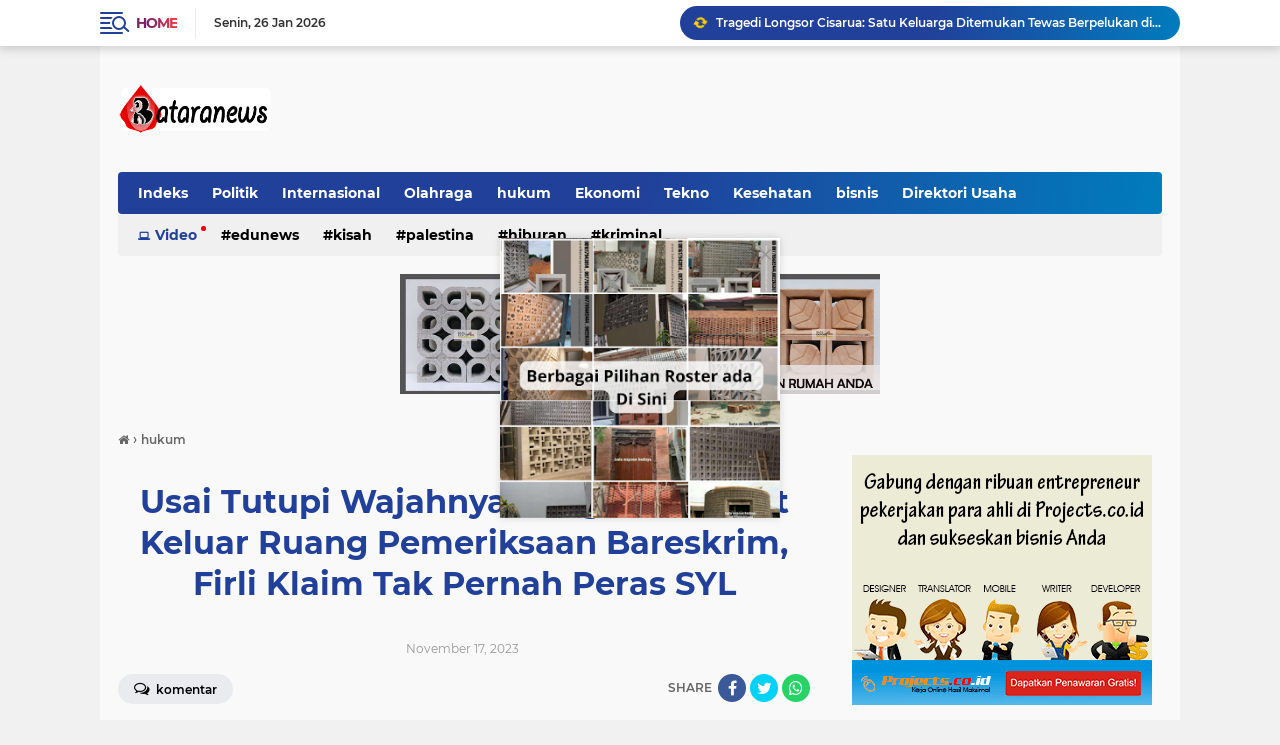

--- FILE ---
content_type: text/javascript; charset=UTF-8
request_url: https://www.bataranews.com/feeds/posts/default/-/hukum?alt=json-in-script&callback=related_results_labels
body_size: 42670
content:
// API callback
related_results_labels({"version":"1.0","encoding":"UTF-8","feed":{"xmlns":"http://www.w3.org/2005/Atom","xmlns$openSearch":"http://a9.com/-/spec/opensearchrss/1.0/","xmlns$blogger":"http://schemas.google.com/blogger/2008","xmlns$georss":"http://www.georss.org/georss","xmlns$gd":"http://schemas.google.com/g/2005","xmlns$thr":"http://purl.org/syndication/thread/1.0","id":{"$t":"tag:blogger.com,1999:blog-9103620621171607570"},"updated":{"$t":"2026-01-26T14:58:58.953+07:00"},"category":[{"term":"Politik"},{"term":"Internasional"},{"term":"Peristiwa"},{"term":"Olahraga"},{"term":"Bola"},{"term":"hukum"},{"term":"EduNews"},{"term":"Ekonomi"},{"term":"Palestina"},{"term":"Nasional"},{"term":"Tekno"},{"term":"Kesehatan"},{"term":"bisnis"},{"term":"kriminal"},{"term":"hiburan"},{"term":"Pemilu 2024"},{"term":"Otomotif"},{"term":"Kisah"},{"term":"ekonomi bisnis"},{"term":"Kabar Ramadhan"},{"term":"Cerita"},{"term":"Kuliner"},{"term":"Fenomena"},{"term":"internaisinonal"},{"term":"Advertorial"},{"term":"Direktori Usaha"},{"term":"l"},{"term":"Video"},{"term":"tek"}],"title":{"type":"text","$t":"Bataranews.com"},"subtitle":{"type":"html","$t":""},"link":[{"rel":"http://schemas.google.com/g/2005#feed","type":"application/atom+xml","href":"https:\/\/www.bataranews.com\/feeds\/posts\/default"},{"rel":"self","type":"application/atom+xml","href":"https:\/\/www.blogger.com\/feeds\/9103620621171607570\/posts\/default\/-\/hukum?alt=json-in-script"},{"rel":"alternate","type":"text/html","href":"https:\/\/www.bataranews.com\/search\/label\/hukum"},{"rel":"hub","href":"http://pubsubhubbub.appspot.com/"},{"rel":"next","type":"application/atom+xml","href":"https:\/\/www.blogger.com\/feeds\/9103620621171607570\/posts\/default\/-\/hukum\/-\/hukum?alt=json-in-script\u0026start-index=26\u0026max-results=25"}],"author":[{"name":{"$t":"Unknown"},"email":{"$t":"noreply@blogger.com"},"gd$image":{"rel":"http://schemas.google.com/g/2005#thumbnail","width":"16","height":"16","src":"https:\/\/img1.blogblog.com\/img\/b16-rounded.gif"}}],"generator":{"version":"7.00","uri":"http://www.blogger.com","$t":"Blogger"},"openSearch$totalResults":{"$t":"742"},"openSearch$startIndex":{"$t":"1"},"openSearch$itemsPerPage":{"$t":"25"},"entry":[{"id":{"$t":"tag:blogger.com,1999:blog-9103620621171607570.post-4463992577628451838"},"published":{"$t":"2026-01-15T15:24:00.002+07:00"},"updated":{"$t":"2026-01-15T15:24:53.134+07:00"},"category":[{"scheme":"http://www.blogger.com/atom/ns#","term":"hukum"}],"title":{"type":"text","$t":"KPK Tegaskan Punya Bukti Aizzudin PBNU Terima Uang di Kasus Korupsi Kuota Haji"},"content":{"type":"html","$t":"\u003Cp\u003E\u003C\/p\u003E\u003Cdiv class=\"separator\" style=\"clear: both; text-align: center;\"\u003E\u003Ca href=\"https:\/\/blogger.googleusercontent.com\/img\/b\/R29vZ2xl\/AVvXsEgdnH7Wj6e3HfKI6J_GP8rl8_NrNSqwGU5WmA8ZXm7s_87KMWd3rz_PzjUH6m_GMJB1dFPfZp3cvNkiiWYKbfyKcDBoqlamVkW6wv6Au68lhCbegd1HX-RI20HAIcSO1UFuOndD-G-aPt0OKSZTtLlU9Ji3mdOEqSzH2upLysSIQwBx4i2nlekvecnRJtk\/s768\/AA1UeOVv.jfif\" imageanchor=\"1\" style=\"margin-left: 1em; margin-right: 1em;\"\u003E\u003Cimg border=\"0\" data-original-height=\"512\" data-original-width=\"768\" height=\"213\" src=\"https:\/\/blogger.googleusercontent.com\/img\/b\/R29vZ2xl\/AVvXsEgdnH7Wj6e3HfKI6J_GP8rl8_NrNSqwGU5WmA8ZXm7s_87KMWd3rz_PzjUH6m_GMJB1dFPfZp3cvNkiiWYKbfyKcDBoqlamVkW6wv6Au68lhCbegd1HX-RI20HAIcSO1UFuOndD-G-aPt0OKSZTtLlU9Ji3mdOEqSzH2upLysSIQwBx4i2nlekvecnRJtk\/s320\/AA1UeOVv.jfif\" width=\"320\" \/\u003E\u003C\/a\u003E\u003C\/div\u003E\u003Cbr \/\u003E\u003Cspan style=\"font-size: large;\"\u003E\u003Cbr \/\u003E\u003C\/span\u003E\u003Cp\u003E\u003C\/p\u003E\u003Cp\u003E\u003Cspan style=\"font-size: large;\"\u003EKomisi Pemberantasan Korupsi (KPK) menegaskan memiliki bukti kuat terkait dugaan penerimaan uang oleh Ketua Bidang Ekonomi dan Lingkungan Hidup Pengurus Besar Nahdlatul Ulama (PBNU), Aizzudin Abdurrahman (AIZ), dalam kasus dugaan korupsi penentuan kuota dan penyelenggaraan ibadah haji di Kementerian Agama periode 2023–2024.\u003C\/span\u003E\u003C\/p\u003E\u003Cp\u003E\u003Cspan style=\"font-size: large;\"\u003E\u003Cbr \/\u003E\u003C\/span\u003E\u003C\/p\u003E\u003Cp\u003E\u003Cspan style=\"font-size: large;\"\u003EJuru Bicara KPK Budi Prasetyo mengatakan bukti tersebut berasal dari keterangan saksi, dokumen, serta barang bukti elektronik yang saling mengonfirmasi. Oleh sebab itu, penyidik KPK memanggil dan memeriksa Aizzudin sebagai saksi pada 13 Januari 2026.\u003C\/span\u003E\u003C\/p\u003E\u003Cp\u003E\u003Cspan style=\"font-size: large;\"\u003E\u003Cbr \/\u003E\u003C\/span\u003E\u003C\/p\u003E\u003Cp\u003E\u003Cspan style=\"font-size: large;\"\u003E“Pemeriksaan mendalami dugaan adanya aliran uang kepada yang bersangkutan,” ujar Budi di Gedung Merah Putih KPK, Jakarta.\u003C\/span\u003E\u003C\/p\u003E\u003Cp\u003E\u003Cspan style=\"font-size: large;\"\u003E\u003Cbr \/\u003E\u003C\/span\u003E\u003C\/p\u003E\u003Cp\u003E\u003Cspan style=\"font-size: large;\"\u003EAizzudin Bantah Terima Uang\u003C\/span\u003E\u003C\/p\u003E\u003Cp\u003E\u003Cspan style=\"font-size: large;\"\u003E\u003Cbr \/\u003E\u003C\/span\u003E\u003C\/p\u003E\u003Cp\u003E\u003Cspan style=\"font-size: large;\"\u003EMeski demikian, Aizzudin Abdurrahman membantah menerima uang terkait kasus kuota haji. Usai pemeriksaan di KPK, ia menegaskan tidak ada aliran dana kepadanya.\u003C\/span\u003E\u003C\/p\u003E\u003Cp\u003E\u003Cspan style=\"font-size: large;\"\u003E\u003Cbr \/\u003E\u003C\/span\u003E\u003C\/p\u003E\u003Cp\u003E\u003Cspan style=\"font-size: large;\"\u003E“Sejauh ini enggak ya. Tidak ada,” kata Aizzudin.\u003C\/span\u003E\u003C\/p\u003E\u003Cp\u003E\u003Cspan style=\"font-size: large;\"\u003E\u003Cbr \/\u003E\u003C\/span\u003E\u003C\/p\u003E\u003Cp\u003E\u003Cspan style=\"font-size: large;\"\u003EKPK menyatakan akan terus menelusuri dugaan aliran uang tersebut dengan mengonfirmasi saksi lain serta menelaah dokumen dan barang bukti elektronik.\u003C\/span\u003E\u003C\/p\u003E\u003Cp\u003E\u003Cspan style=\"font-size: large;\"\u003E\u003Cbr \/\u003E\u003C\/span\u003E\u003C\/p\u003E\u003Cp\u003E\u003Cspan style=\"font-size: large;\"\u003EKerugian Negara Capai Rp1 Triliun\u003C\/span\u003E\u003C\/p\u003E\u003Cp\u003E\u003Cspan style=\"font-size: large;\"\u003E\u003Cbr \/\u003E\u003C\/span\u003E\u003C\/p\u003E\u003Cp\u003E\u003Cspan style=\"font-size: large;\"\u003EKasus dugaan korupsi kuota haji ini resmi naik ke tahap penyidikan sejak 9 Agustus 2025. KPK mengumumkan perhitungan awal kerugian negara mencapai lebih dari Rp1 triliun.\u003C\/span\u003E\u003C\/p\u003E\u003Cp\u003E\u003Cspan style=\"font-size: large;\"\u003E\u003Cbr \/\u003E\u003C\/span\u003E\u003C\/p\u003E\u003Cp\u003E\u003Cspan style=\"font-size: large;\"\u003EPada 11 Agustus 2025, KPK juga mencegah tiga orang bepergian ke luar negeri selama enam bulan, yaitu:\u003C\/span\u003E\u003C\/p\u003E\u003Cp\u003E\u003Cspan style=\"font-size: large;\"\u003E\u003Cbr \/\u003E\u003C\/span\u003E\u003C\/p\u003E\u003Cp\u003E\u003Cspan style=\"font-size: large;\"\u003EYaqut Cholil Qoumas, mantan Menteri Agama\u003C\/span\u003E\u003C\/p\u003E\u003Cp\u003E\u003Cspan style=\"font-size: large;\"\u003E\u003Cbr \/\u003E\u003C\/span\u003E\u003C\/p\u003E\u003Cp\u003E\u003Cspan style=\"font-size: large;\"\u003EIshfah Abidal Aziz alias Gus Alex, mantan staf khusus Menag\u003C\/span\u003E\u003C\/p\u003E\u003Cp\u003E\u003Cspan style=\"font-size: large;\"\u003E\u003Cbr \/\u003E\u003C\/span\u003E\u003C\/p\u003E\u003Cp\u003E\u003Cspan style=\"font-size: large;\"\u003EFuad Hasan Masyhur, pemilik biro penyelenggara haji Maktour\u003C\/span\u003E\u003C\/p\u003E\u003Cp\u003E\u003Cspan style=\"font-size: large;\"\u003E\u003Cbr \/\u003E\u003C\/span\u003E\u003C\/p\u003E\u003Cp\u003E\u003Cspan style=\"font-size: large;\"\u003EKemudian pada 9 Januari 2026, KPK menetapkan Yaqut Cholil Qoumas dan Ishfah Abidal Aziz sebagai tersangka.\u003C\/span\u003E\u003C\/p\u003E\u003Cp\u003E\u003Cspan style=\"font-size: large;\"\u003E\u003Cbr \/\u003E\u003C\/span\u003E\u003C\/p\u003E\u003Cp\u003E\u003Cspan style=\"font-size: large;\"\u003EPansus DPR Soroti Pembagian Kuota Haji\u003C\/span\u003E\u003C\/p\u003E\u003Cp\u003E\u003Cspan style=\"font-size: large;\"\u003E\u003Cbr \/\u003E\u003C\/span\u003E\u003C\/p\u003E\u003Cp\u003E\u003Cspan style=\"font-size: large;\"\u003ESelain ditangani KPK, kasus ini juga menjadi perhatian Pansus Hak Angket Haji DPR RI. Pansus menemukan kejanggalan dalam pembagian 20.000 kuota tambahan haji dari Pemerintah Arab Saudi.\u003C\/span\u003E\u003C\/p\u003E\u003Cp\u003E\u003Cspan style=\"font-size: large;\"\u003E\u003Cbr \/\u003E\u003C\/span\u003E\u003C\/p\u003E\u003Cp\u003E\u003Cspan style=\"font-size: large;\"\u003EKementerian Agama saat itu membagi kuota tambahan menjadi 10.000 haji reguler dan 10.000 haji khusus. Pembagian tersebut dinilai bertentangan dengan Undang-Undang Nomor 8 Tahun 2019, yang mengatur kuota haji khusus maksimal 8 persen, sementara 92 persen dialokasikan untuk haji reguler.\u003C\/span\u003E\u003C\/p\u003E"},"link":[{"rel":"replies","type":"application/atom+xml","href":"https:\/\/www.bataranews.com\/feeds\/4463992577628451838\/comments\/default","title":"Posting Komentar"},{"rel":"replies","type":"text/html","href":"https:\/\/www.bataranews.com\/2026\/01\/kpk-tegaskan-punya-bukti-aizzudin-pbnu.html#comment-form","title":"0 Komentar"},{"rel":"edit","type":"application/atom+xml","href":"https:\/\/www.blogger.com\/feeds\/9103620621171607570\/posts\/default\/4463992577628451838"},{"rel":"self","type":"application/atom+xml","href":"https:\/\/www.blogger.com\/feeds\/9103620621171607570\/posts\/default\/4463992577628451838"},{"rel":"alternate","type":"text/html","href":"https:\/\/www.bataranews.com\/2026\/01\/kpk-tegaskan-punya-bukti-aizzudin-pbnu.html","title":"KPK Tegaskan Punya Bukti Aizzudin PBNU Terima Uang di Kasus Korupsi Kuota Haji"}],"author":[{"name":{"$t":"Muzakki Ramadhan"},"uri":{"$t":"http:\/\/www.blogger.com\/profile\/14262745274846036889"},"email":{"$t":"noreply@blogger.com"},"gd$image":{"rel":"http://schemas.google.com/g/2005#thumbnail","width":"16","height":"16","src":"https:\/\/img1.blogblog.com\/img\/b16-rounded.gif"}}],"media$thumbnail":{"xmlns$media":"http://search.yahoo.com/mrss/","url":"https:\/\/blogger.googleusercontent.com\/img\/b\/R29vZ2xl\/AVvXsEgdnH7Wj6e3HfKI6J_GP8rl8_NrNSqwGU5WmA8ZXm7s_87KMWd3rz_PzjUH6m_GMJB1dFPfZp3cvNkiiWYKbfyKcDBoqlamVkW6wv6Au68lhCbegd1HX-RI20HAIcSO1UFuOndD-G-aPt0OKSZTtLlU9Ji3mdOEqSzH2upLysSIQwBx4i2nlekvecnRJtk\/s72-c\/AA1UeOVv.jfif","height":"72","width":"72"},"thr$total":{"$t":"0"}},{"id":{"$t":"tag:blogger.com,1999:blog-9103620621171607570.post-3590744224815204676"},"published":{"$t":"2026-01-11T17:49:00.003+07:00"},"updated":{"$t":"2026-01-11T17:49:40.338+07:00"},"category":[{"scheme":"http://www.blogger.com/atom/ns#","term":"hukum"}],"title":{"type":"text","$t":"Kronologi Lengkap Dugaan Suap Pajak KPP Madya Jakut, KPK Tetapkan 5 Tersangka"},"content":{"type":"html","$t":"\u003Cp\u003E\u003C\/p\u003E\u003Cdiv class=\"separator\" style=\"clear: both; text-align: center;\"\u003E\u003Ca href=\"https:\/\/blogger.googleusercontent.com\/img\/b\/R29vZ2xl\/AVvXsEiBXRqexkikNc-OADPjaQmemZ2grMfIZxm8vaMdN2GzHnIrgHBDcsUodqJ-9fUsU0dpozg4OV2uAmJRKNXHJAlDkGmjeHjCRD6phIQcR2tGXQm7sbglJpGrDSMueBTiTuhlDAQ5KeHzTp5bBNCvZ-o75yIOJEKeOejstjip_3C4WsWaF4-Eg9xKfT5GyRE\/s474\/OIP%20(48).webp\" imageanchor=\"1\" style=\"margin-left: 1em; margin-right: 1em;\"\u003E\u003Cimg border=\"0\" data-original-height=\"314\" data-original-width=\"474\" height=\"212\" src=\"https:\/\/blogger.googleusercontent.com\/img\/b\/R29vZ2xl\/AVvXsEiBXRqexkikNc-OADPjaQmemZ2grMfIZxm8vaMdN2GzHnIrgHBDcsUodqJ-9fUsU0dpozg4OV2uAmJRKNXHJAlDkGmjeHjCRD6phIQcR2tGXQm7sbglJpGrDSMueBTiTuhlDAQ5KeHzTp5bBNCvZ-o75yIOJEKeOejstjip_3C4WsWaF4-Eg9xKfT5GyRE\/s320\/OIP%20(48).webp\" width=\"320\" \/\u003E\u003C\/a\u003E\u003C\/div\u003E\u003Cbr \/\u003E\u003Cspan style=\"font-size: large;\"\u003E\u003Cbr \/\u003E\u003C\/span\u003E\u003Cp\u003E\u003C\/p\u003E\u003Cp\u003E\u003Cspan style=\"font-size: large;\"\u003EKomisi Pemberantasan Korupsi (KPK) mengungkap kronologi dugaan suap pengaturan pajak yang melibatkan Kepala Kantor Pelayanan Pajak (KPP) Madya Jakarta Utara, Dwi Budi (DWB). Kasus ini terungkap lewat operasi tangkap tangan (OTT) pada 9–10 Januari 2026.\u003C\/span\u003E\u003C\/p\u003E\u003Cp\u003E\u003Cspan style=\"font-size: large;\"\u003E\u003Cbr \/\u003E\u003C\/span\u003E\u003C\/p\u003E\u003Cp\u003E\u003Cspan style=\"font-size: large;\"\u003EPelaksana Tugas Deputi Penindakan dan Eksekusi KPK Asep Guntur Rahayu menjelaskan, perkara bermula dari laporan kewajiban Pajak Bumi dan Bangunan (PBB) tahun pajak 2023 yang disampaikan PT Wanatiara Persada (PT WP) pada periode September–Desember 2025.\u003C\/span\u003E\u003C\/p\u003E\u003Cp\u003E\u003Cspan style=\"font-size: large;\"\u003E\u003Cbr \/\u003E\u003C\/span\u003E\u003C\/p\u003E\u003Cp\u003E\u003Cspan style=\"font-size: large;\"\u003ETemuan Awal Kekurangan Pajak Rp75 Miliar\u003C\/span\u003E\u003C\/p\u003E\u003Cp\u003E\u003Cspan style=\"font-size: large;\"\u003E\u003Cbr \/\u003E\u003C\/span\u003E\u003C\/p\u003E\u003Cp\u003E\u003Cspan style=\"font-size: large;\"\u003EBerdasarkan pemeriksaan tim KPP Madya Jakarta Utara, ditemukan potensi kekurangan pembayaran PBB sekitar Rp75 miliar. Namun, PT WP mengajukan sanggahan atas hasil tersebut.\u003C\/span\u003E\u003C\/p\u003E\u003Cp\u003E\u003Cspan style=\"font-size: large;\"\u003E\u003Cbr \/\u003E\u003C\/span\u003E\u003C\/p\u003E\u003Cp\u003E\u003Cspan style=\"font-size: large;\"\u003EDalam proses sanggahan, Agus Syaifudin (AGS) selaku Kepala Seksi Pengawas dan Konsultasi KPP Madya Jakut diduga meminta pembayaran pajak secara “all in” sebesar Rp23 miliar.\u003C\/span\u003E\u003C\/p\u003E\u003Cp\u003E\u003Cspan style=\"font-size: large;\"\u003E\u003Cbr \/\u003E\u003C\/span\u003E\u003C\/p\u003E\u003Cp\u003E\u003Cspan style=\"font-size: large;\"\u003ERinciannya:\u003C\/span\u003E\u003C\/p\u003E\u003Cp\u003E\u003Cspan style=\"font-size: large;\"\u003E\u003Cbr \/\u003E\u003C\/span\u003E\u003C\/p\u003E\u003Cp\u003E\u003Cspan style=\"font-size: large;\"\u003ERp15 miliar untuk pembayaran kekurangan pajak\u003C\/span\u003E\u003C\/p\u003E\u003Cp\u003E\u003Cspan style=\"font-size: large;\"\u003E\u003Cbr \/\u003E\u003C\/span\u003E\u003C\/p\u003E\u003Cp\u003E\u003Cspan style=\"font-size: large;\"\u003ERp8 miliar sebagai biaya komitmen (suap) yang akan dibagikan kepada sejumlah pihak di lingkungan Direktorat Jenderal Pajak Kementerian Keuangan\u003C\/span\u003E\u003C\/p\u003E\u003Cp\u003E\u003Cspan style=\"font-size: large;\"\u003E\u003Cbr \/\u003E\u003C\/span\u003E\u003C\/p\u003E\u003Cp\u003E\u003Cspan style=\"font-size: large;\"\u003ENilai Pajak Turun 80 Persen\u003C\/span\u003E\u003C\/p\u003E\u003Cp\u003E\u003Cspan style=\"font-size: large;\"\u003E\u003Cbr \/\u003E\u003C\/span\u003E\u003C\/p\u003E\u003Cp\u003E\u003Cspan style=\"font-size: large;\"\u003EPT WP keberatan dengan permintaan tersebut dan hanya menyanggupi fee Rp4 miliar. Selanjutnya, pada Desember 2025, tim pemeriksa menerbitkan Surat Pemberitahuan Hasil Pemeriksaan (SPHP) dengan nilai pajak Rp15,7 miliar.\u003C\/span\u003E\u003C\/p\u003E\u003Cp\u003E\u003Cspan style=\"font-size: large;\"\u003E\u003Cbr \/\u003E\u003C\/span\u003E\u003C\/p\u003E\u003Cp\u003E\u003Cspan style=\"font-size: large;\"\u003ENilai tersebut turun sekitar Rp59,3 miliar atau 80 persen dari temuan awal, yang dinilai menyebabkan potensi kerugian signifikan terhadap pendapatan negara.\u003C\/span\u003E\u003C\/p\u003E\u003Cp\u003E\u003Cspan style=\"font-size: large;\"\u003E\u003Cbr \/\u003E\u003C\/span\u003E\u003C\/p\u003E\u003Cp\u003E\u003Cspan style=\"font-size: large;\"\u003ESkema Kontrak Fiktif dan Penyerahan Tunai\u003C\/span\u003E\u003C\/p\u003E\u003Cp\u003E\u003Cspan style=\"font-size: large;\"\u003E\u003Cbr \/\u003E\u003C\/span\u003E\u003C\/p\u003E\u003Cp\u003E\u003Cspan style=\"font-size: large;\"\u003EUntuk memenuhi permintaan biaya komitmen, PT WP diduga menggunakan skema kontrak fiktif jasa konsultasi keuangan. Uang suap diserahkan secara tunai di sejumlah lokasi wilayah Jabodetabek.\u003C\/span\u003E\u003C\/p\u003E\u003Cp\u003E\u003Cspan style=\"font-size: large;\"\u003E\u003Cbr \/\u003E\u003C\/span\u003E\u003C\/p\u003E\u003Cp\u003E\u003Cspan style=\"font-size: large;\"\u003EPada Januari 2026, uang tersebut diduga didistribusikan oleh AGS dan Askob Bahtiar (ASB) kepada sejumlah pegawai di lingkungan Ditjen Pajak serta pihak lainnya.\u003C\/span\u003E\u003C\/p\u003E\u003Cp\u003E\u003Cspan style=\"font-size: large;\"\u003E\u003Cbr \/\u003E\u003C\/span\u003E\u003C\/p\u003E\u003Cp\u003E\u003Cspan style=\"font-size: large;\"\u003EOTT KPK dan Penetapan Tersangka\u003C\/span\u003E\u003C\/p\u003E\u003Cp\u003E\u003Cspan style=\"font-size: large;\"\u003E\u003Cbr \/\u003E\u003C\/span\u003E\u003C\/p\u003E\u003Cp\u003E\u003Cspan style=\"font-size: large;\"\u003EKPK melakukan OTT pertama pada 2026 dan mengamankan delapan orang. Pada 11 Januari 2026, KPK menetapkan lima tersangka, yaitu:\u003C\/span\u003E\u003C\/p\u003E\u003Cp\u003E\u003Cspan style=\"font-size: large;\"\u003E\u003Cbr \/\u003E\u003C\/span\u003E\u003C\/p\u003E\u003Cp\u003E\u003Cspan style=\"font-size: large;\"\u003EDwi Budi (DWB) – Kepala KPP Madya Jakarta Utara\u003C\/span\u003E\u003C\/p\u003E\u003Cp\u003E\u003Cspan style=\"font-size: large;\"\u003E\u003Cbr \/\u003E\u003C\/span\u003E\u003C\/p\u003E\u003Cp\u003E\u003Cspan style=\"font-size: large;\"\u003EAgus Syaifudin (AGS) – Kasi Pengawas dan Konsultasi KPP Madya Jakut\u003C\/span\u003E\u003C\/p\u003E\u003Cp\u003E\u003Cspan style=\"font-size: large;\"\u003E\u003Cbr \/\u003E\u003C\/span\u003E\u003C\/p\u003E\u003Cp\u003E\u003Cspan style=\"font-size: large;\"\u003EAskob Bahtiar (ASB) – Tim Penilai KPP Madya Jakut\u003C\/span\u003E\u003C\/p\u003E\u003Cp\u003E\u003Cspan style=\"font-size: large;\"\u003E\u003Cbr \/\u003E\u003C\/span\u003E\u003C\/p\u003E\u003Cp\u003E\u003Cspan style=\"font-size: large;\"\u003EAbdul Kadim Sahbudin (ABD) – Konsultan pajak\u003C\/span\u003E\u003C\/p\u003E\u003Cp\u003E\u003Cspan style=\"font-size: large;\"\u003E\u003Cbr \/\u003E\u003C\/span\u003E\u003C\/p\u003E\u003Cp\u003E\u003Cspan style=\"font-size: large;\"\u003EEdy Yulianto (EY) – Staf PT Wanatiara Persada\u003C\/span\u003E\u003C\/p\u003E\u003Cp\u003E\u003Cspan style=\"font-size: large;\"\u003E\u003Cbr \/\u003E\u003C\/span\u003E\u003C\/p\u003E\u003Cp\u003E\u003Cspan style=\"font-size: large;\"\u003EKasus ini berkaitan dengan dugaan pengaturan pajak di sektor pertambangan dan masih terus dikembangkan oleh penyidik KPK.\u003C\/span\u003E\u003C\/p\u003E"},"link":[{"rel":"replies","type":"application/atom+xml","href":"https:\/\/www.bataranews.com\/feeds\/3590744224815204676\/comments\/default","title":"Posting Komentar"},{"rel":"replies","type":"text/html","href":"https:\/\/www.bataranews.com\/2026\/01\/kronologi-lengkap-dugaan-suap-pajak-kpp.html#comment-form","title":"0 Komentar"},{"rel":"edit","type":"application/atom+xml","href":"https:\/\/www.blogger.com\/feeds\/9103620621171607570\/posts\/default\/3590744224815204676"},{"rel":"self","type":"application/atom+xml","href":"https:\/\/www.blogger.com\/feeds\/9103620621171607570\/posts\/default\/3590744224815204676"},{"rel":"alternate","type":"text/html","href":"https:\/\/www.bataranews.com\/2026\/01\/kronologi-lengkap-dugaan-suap-pajak-kpp.html","title":"Kronologi Lengkap Dugaan Suap Pajak KPP Madya Jakut, KPK Tetapkan 5 Tersangka"}],"author":[{"name":{"$t":"Muzakki Ramadhan"},"uri":{"$t":"http:\/\/www.blogger.com\/profile\/14262745274846036889"},"email":{"$t":"noreply@blogger.com"},"gd$image":{"rel":"http://schemas.google.com/g/2005#thumbnail","width":"16","height":"16","src":"https:\/\/img1.blogblog.com\/img\/b16-rounded.gif"}}],"media$thumbnail":{"xmlns$media":"http://search.yahoo.com/mrss/","url":"https:\/\/blogger.googleusercontent.com\/img\/b\/R29vZ2xl\/AVvXsEiBXRqexkikNc-OADPjaQmemZ2grMfIZxm8vaMdN2GzHnIrgHBDcsUodqJ-9fUsU0dpozg4OV2uAmJRKNXHJAlDkGmjeHjCRD6phIQcR2tGXQm7sbglJpGrDSMueBTiTuhlDAQ5KeHzTp5bBNCvZ-o75yIOJEKeOejstjip_3C4WsWaF4-Eg9xKfT5GyRE\/s72-c\/OIP%20(48).webp","height":"72","width":"72"},"thr$total":{"$t":"0"}},{"id":{"$t":"tag:blogger.com,1999:blog-9103620621171607570.post-7330986491352151726"},"published":{"$t":"2025-12-28T17:52:00.001+07:00"},"updated":{"$t":"2025-12-28T17:52:08.463+07:00"},"category":[{"scheme":"http://www.blogger.com/atom/ns#","term":"hukum"}],"title":{"type":"text","$t":"Kejagung Copot Kajari Bekasi Usai Rumahnya Disegel KPK, Ini Fakta Lengkapnya"},"content":{"type":"html","$t":"\u003Cp\u003E\u003C\/p\u003E\u003Cdiv class=\"separator\" style=\"clear: both; text-align: center;\"\u003E\u003Ca href=\"https:\/\/blogger.googleusercontent.com\/img\/b\/R29vZ2xl\/AVvXsEiKWxUZhbhSf0KWWFzDehCV4sbQuA4n1iU-5dCesRWWonp3tynjWT4LogbYi_WYJYntV11Jk5WcAzVeI1XNUKbtLPi7PUau1iYKgW3suMsjzi18d51CQ9nzH0S7uT3JtReVEm6BMtNDkUIE-OZ7knYO908-jmfLlo6kQBGLVc9ROg_9bWWKCoyhYOW61XM\/s474\/OIP%20(11).jfif\" imageanchor=\"1\" style=\"margin-left: 1em; margin-right: 1em;\"\u003E\u003Cimg border=\"0\" data-original-height=\"266\" data-original-width=\"474\" height=\"180\" src=\"https:\/\/blogger.googleusercontent.com\/img\/b\/R29vZ2xl\/AVvXsEiKWxUZhbhSf0KWWFzDehCV4sbQuA4n1iU-5dCesRWWonp3tynjWT4LogbYi_WYJYntV11Jk5WcAzVeI1XNUKbtLPi7PUau1iYKgW3suMsjzi18d51CQ9nzH0S7uT3JtReVEm6BMtNDkUIE-OZ7knYO908-jmfLlo6kQBGLVc9ROg_9bWWKCoyhYOW61XM\/s320\/OIP%20(11).jfif\" width=\"320\" \/\u003E\u003C\/a\u003E\u003C\/div\u003E\u003Cbr \/\u003E\u003Cspan style=\"font-size: large;\"\u003E\u003Cbr \/\u003E\u003C\/span\u003E\u003Cp\u003E\u003C\/p\u003E\u003Cp\u003E\u003Cspan style=\"font-size: large;\"\u003EKejaksaan Agung (Kejagung) resmi mencopot Kepala Kejaksaan Negeri (Kajari) Bekasi, Jawa Barat, Eddy Sumarman, di tengah sorotan publik terkait kasus dugaan suap proyek di Kabupaten Bekasi.\u003C\/span\u003E\u003C\/p\u003E\u003Cp\u003E\u003Cspan style=\"font-size: large;\"\u003E\u003Cbr \/\u003E\u003C\/span\u003E\u003C\/p\u003E\u003Cp\u003E\u003Cspan style=\"font-size: large;\"\u003EPosisi Eddy Sumarman kini digantikan oleh Semeru, yang sebelumnya menjabat sebagai Asisten Intelijen pada Kejaksaan Tinggi Kalimantan Utara. Pergantian tersebut dilakukan melalui mekanisme mutasi internal Kejagung.\u003C\/span\u003E\u003C\/p\u003E\u003Cp\u003E\u003Cspan style=\"font-size: large;\"\u003E\u003Cbr \/\u003E\u003C\/span\u003E\u003C\/p\u003E\u003Cp\u003E\u003Cspan style=\"font-size: large;\"\u003ERumah Kajari Bekasi Sempat Disegel KPK\u003C\/span\u003E\u003C\/p\u003E\u003Cp\u003E\u003Cspan style=\"font-size: large;\"\u003E\u003Cbr \/\u003E\u003C\/span\u003E\u003C\/p\u003E\u003Cp\u003E\u003Cspan style=\"font-size: large;\"\u003ENama Eddy Sumarman sebelumnya mencuat setelah penyidik Komisi Pemberantasan Korupsi (KPK) menyegel rumahnya saat melakukan operasi tangkap tangan (OTT) terkait dugaan suap yang melibatkan Bupati Bekasi Ade Kuswara Kunang.\u003C\/span\u003E\u003C\/p\u003E\u003Cp\u003E\u003Cspan style=\"font-size: large;\"\u003E\u003Cbr \/\u003E\u003C\/span\u003E\u003C\/p\u003E\u003Cp\u003E\u003Cspan style=\"font-size: large;\"\u003EMeski rumahnya disegel, belum ada kepastian status hukum Eddy Sumarman dalam perkara tersebut. KPK menegaskan bahwa penyegelan dilakukan semata-mata untuk menjaga status quo agar tidak ada barang bukti yang dipindahkan.\u003C\/span\u003E\u003C\/p\u003E\u003Cp\u003E\u003Cspan style=\"font-size: large;\"\u003E\u003Cbr \/\u003E\u003C\/span\u003E\u003C\/p\u003E\u003Cp\u003E\u003Cspan style=\"font-size: large;\"\u003EPelaksana Tugas Deputi Penindakan dan Eksekusi KPK, Asep Guntur Rahayu, menyebut Eddy tidak termasuk pihak yang ditetapkan sebagai tersangka, sehingga segel di rumahnya akan dibuka kembali.\u003C\/span\u003E\u003C\/p\u003E\u003Cp\u003E\u003Cspan style=\"font-size: large;\"\u003E\u003Cbr \/\u003E\u003C\/span\u003E\u003C\/p\u003E\u003Cp\u003E\u003Cspan style=\"font-size: large;\"\u003EMutasi dan Penyegaran Organisasi\u003C\/span\u003E\u003C\/p\u003E\u003Cp\u003E\u003Cspan style=\"font-size: large;\"\u003E\u003Cbr \/\u003E\u003C\/span\u003E\u003C\/p\u003E\u003Cp\u003E\u003Cspan style=\"font-size: large;\"\u003ESelain mencopot Kajari Bekasi, Kejagung juga mencopot Kajari Hulu Sungai Utara, Kalimantan Selatan, Albertinus Parlinggoman Napitupulu. Keputusan tersebut tertuang dalam Surat Keputusan Jaksa Agung RI KEP-IV-1734\/C\/12\/2025 tertanggal 24 November 2025.\u003C\/span\u003E\u003C\/p\u003E\u003Cp\u003E\u003Cspan style=\"font-size: large;\"\u003E\u003Cbr \/\u003E\u003C\/span\u003E\u003C\/p\u003E\u003Cp\u003E\u003Cspan style=\"font-size: large;\"\u003EKepala Pusat Penerangan Hukum Kejagung, Anang Supriatna, menjelaskan bahwa mutasi dilakukan dalam rangka penyegaran organisasi dan percepatan pelayanan serta penegakan hukum.\u003C\/span\u003E\u003C\/p\u003E\u003Cp\u003E\u003Cspan style=\"font-size: large;\"\u003E\u003Cbr \/\u003E\u003C\/span\u003E\u003C\/p\u003E\u003Cp\u003E\u003Cspan style=\"font-size: large;\"\u003EKajari Hulu Sungai Utara Terseret Kasus Korupsi\u003C\/span\u003E\u003C\/p\u003E\u003Cp\u003E\u003Cspan style=\"font-size: large;\"\u003E\u003Cbr \/\u003E\u003C\/span\u003E\u003C\/p\u003E\u003Cp\u003E\u003Cspan style=\"font-size: large;\"\u003EBerbeda dengan Eddy Sumarman, Albertinus Parlinggoman Napitupulu telah ditangkap KPK atas dugaan tindak pidana korupsi berupa pemerasan dalam proses penegakan hukum di Kejari Hulu Sungai Utara tahun anggaran 2025–2026.\u003C\/span\u003E\u003C\/p\u003E\u003Cp\u003E\u003Cspan style=\"font-size: large;\"\u003E\u003Cbr \/\u003E\u003C\/span\u003E\u003C\/p\u003E\u003Cp\u003E\u003Cspan style=\"font-size: large;\"\u003EKPK menduga Albertinus menerima uang hingga Rp1,5 miliar yang bersumber dari pemerasan, pemotongan anggaran internal, serta penerimaan lainnya. Ia kemudian digantikan oleh Budi Triono, yang sebelumnya menjabat Koordinator pada Kejati Kepulauan Riau.\u003C\/span\u003E\u003C\/p\u003E\u003Cp\u003E\u003Cspan style=\"font-size: large;\"\u003E\u003Cbr \/\u003E\u003C\/span\u003E\u003C\/p\u003E\u003Cp\u003E\u003Cspan style=\"font-size: large;\"\u003EDalam kasus ini, KPK juga menangkap dua pejabat Kejari Hulu Sungai Utara lainnya, yakni Kasi Intelijen Asis Budianto dan Kasi Datun Tri Taruna Fariadi.\u003C\/span\u003E\u003C\/p\u003E\u003Cp\u003E\u003Cspan style=\"font-size: large;\"\u003E\u003Cbr \/\u003E\u003C\/span\u003E\u003C\/p\u003E\u003Cp\u003E\u003Cspan style=\"font-size: large;\"\u003EMutasi Lain di Lingkungan Kejagung\u003C\/span\u003E\u003C\/p\u003E\u003Cp\u003E\u003Cspan style=\"font-size: large;\"\u003E\u003Cbr \/\u003E\u003C\/span\u003E\u003C\/p\u003E\u003Cp\u003E\u003Cspan style=\"font-size: large;\"\u003EKejagung juga memutasi Kajari Kabupaten Tangerang Afrillyanna Purba. Jabatan tersebut kini diisi oleh Fajar Gurindro, eks Asisten Intelijen Kejati Lampung.\u003C\/span\u003E\u003C\/p\u003E\u003Cp\u003E\u003Cspan style=\"font-size: large;\"\u003E\u003Cbr \/\u003E\u003C\/span\u003E\u003C\/p\u003E\u003Cp\u003E\u003Cspan style=\"font-size: large;\"\u003EAfrillyanna Purba mendapatkan jabatan baru sebagai Kepala Bidang Manajemen Sumber Daya Kesehatan Yustisial pada Pusat Kesehatan Yustisial Kejagung. Sebelumnya, Kejari Kabupaten Tangerang juga terseret kasus dugaan penerimaan suap yang melibatkan Kasi Pidum Herdian Malda Ksatria.\u003C\/span\u003E\u003C\/p\u003E\u003Cp\u003E\u003Cspan style=\"font-size: large;\"\u003E\u003Cbr \/\u003E\u003C\/span\u003E\u003C\/p\u003E\u003Cp\u003E\u003Cspan style=\"font-size: large;\"\u003EKronologi Singkat OTT Bupati Bekasi\u003C\/span\u003E\u003C\/p\u003E\u003Cp\u003E\u003Cspan style=\"font-size: large;\"\u003E\u003Cbr \/\u003E\u003C\/span\u003E\u003C\/p\u003E\u003Cp\u003E\u003Cspan style=\"font-size: large;\"\u003EKPK melakukan OTT kesepuluh sepanjang 2025 di Kabupaten Bekasi pada 18 Desember 2025. Sebanyak 10 orang diamankan, dan tujuh di antaranya dibawa ke Gedung Merah Putih KPK untuk pemeriksaan intensif.\u003C\/span\u003E\u003C\/p\u003E\u003Cp\u003E\u003Cspan style=\"font-size: large;\"\u003E\u003Cbr \/\u003E\u003C\/span\u003E\u003C\/p\u003E\u003Cp\u003E\u003Cspan style=\"font-size: large;\"\u003EPada 20 Desember 2025, KPK menetapkan Bupati Bekasi Ade Kuswara Kunang, ayahnya HM Kunang, serta pihak swasta Sarjan sebagai tersangka. Ade Kuswara dan HM Kunang diduga sebagai penerima suap, sedangkan Sarjan sebagai pemberi.\u003C\/span\u003E\u003C\/p\u003E\u003Cp\u003E\u003Cspan style=\"font-size: large;\"\u003E\u003Cbr \/\u003E\u003C\/span\u003E\u003C\/p\u003E\u003Cp\u003E\u003Cspan style=\"font-size: large;\"\u003EPenutup\u003C\/span\u003E\u003C\/p\u003E\u003Cp\u003E\u003Cspan style=\"font-size: large;\"\u003E\u003Cbr \/\u003E\u003C\/span\u003E\u003C\/p\u003E\u003Cp\u003E\u003Cspan style=\"font-size: large;\"\u003EPencopotan Kajari Bekasi di tengah proses penanganan kasus besar ini menambah sorotan terhadap integritas aparat penegak hukum. Kejagung menegaskan mutasi dilakukan demi menjaga profesionalisme dan kepercayaan publik terhadap institusi kejaksaan.\u003C\/span\u003E\u003C\/p\u003E\u003Cp\u003E\u003Cbr \/\u003E\u003C\/p\u003E"},"link":[{"rel":"replies","type":"application/atom+xml","href":"https:\/\/www.bataranews.com\/feeds\/7330986491352151726\/comments\/default","title":"Posting Komentar"},{"rel":"replies","type":"text/html","href":"https:\/\/www.bataranews.com\/2025\/12\/kejagung-copot-kajari-bekasi-usai.html#comment-form","title":"0 Komentar"},{"rel":"edit","type":"application/atom+xml","href":"https:\/\/www.blogger.com\/feeds\/9103620621171607570\/posts\/default\/7330986491352151726"},{"rel":"self","type":"application/atom+xml","href":"https:\/\/www.blogger.com\/feeds\/9103620621171607570\/posts\/default\/7330986491352151726"},{"rel":"alternate","type":"text/html","href":"https:\/\/www.bataranews.com\/2025\/12\/kejagung-copot-kajari-bekasi-usai.html","title":"Kejagung Copot Kajari Bekasi Usai Rumahnya Disegel KPK, Ini Fakta Lengkapnya"}],"author":[{"name":{"$t":"Muzakki Ramadhan"},"uri":{"$t":"http:\/\/www.blogger.com\/profile\/14262745274846036889"},"email":{"$t":"noreply@blogger.com"},"gd$image":{"rel":"http://schemas.google.com/g/2005#thumbnail","width":"16","height":"16","src":"https:\/\/img1.blogblog.com\/img\/b16-rounded.gif"}}],"media$thumbnail":{"xmlns$media":"http://search.yahoo.com/mrss/","url":"https:\/\/blogger.googleusercontent.com\/img\/b\/R29vZ2xl\/AVvXsEiKWxUZhbhSf0KWWFzDehCV4sbQuA4n1iU-5dCesRWWonp3tynjWT4LogbYi_WYJYntV11Jk5WcAzVeI1XNUKbtLPi7PUau1iYKgW3suMsjzi18d51CQ9nzH0S7uT3JtReVEm6BMtNDkUIE-OZ7knYO908-jmfLlo6kQBGLVc9ROg_9bWWKCoyhYOW61XM\/s72-c\/OIP%20(11).jfif","height":"72","width":"72"},"thr$total":{"$t":"0"}},{"id":{"$t":"tag:blogger.com,1999:blog-9103620621171607570.post-160930146407049914"},"published":{"$t":"2025-11-18T16:45:00.001+07:00"},"updated":{"$t":"2025-11-18T16:45:53.629+07:00"},"category":[{"scheme":"http://www.blogger.com/atom/ns#","term":"hukum"}],"title":{"type":"text","$t":"DPR Resmi Sahkan Revisi KUHAP 2025, Ini Isi dan Fakta yang Dibantah Komisi III"},"content":{"type":"html","$t":"\u003Cp\u003E\u003C\/p\u003E\u003Cdiv class=\"separator\" style=\"clear: both; text-align: center;\"\u003E\u003Ca href=\"https:\/\/blogger.googleusercontent.com\/img\/b\/R29vZ2xl\/AVvXsEh_hIDRmudy8DYIG0i1bCYMmaS3aPEfV2sQvUf7rj8TMGqlfORp-aJDL4O0OzOo0uTHj6BhbXSIEx82AOLgsOmz7kk7Yfj7xg1pgDGQHKJDjC1olk9xozu3YYUXaYf9VO4gT7I4sADYccGixmoglkYFwH6RjdsOMoXq6KUAvMxDpKbJDSLLO4epSiPkHAA\/s600\/lt67ff81ee2decf.jpg\" imageanchor=\"1\" style=\"margin-left: 1em; margin-right: 1em;\"\u003E\u003Cimg border=\"0\" data-original-height=\"380\" data-original-width=\"600\" height=\"203\" src=\"https:\/\/blogger.googleusercontent.com\/img\/b\/R29vZ2xl\/AVvXsEh_hIDRmudy8DYIG0i1bCYMmaS3aPEfV2sQvUf7rj8TMGqlfORp-aJDL4O0OzOo0uTHj6BhbXSIEx82AOLgsOmz7kk7Yfj7xg1pgDGQHKJDjC1olk9xozu3YYUXaYf9VO4gT7I4sADYccGixmoglkYFwH6RjdsOMoXq6KUAvMxDpKbJDSLLO4epSiPkHAA\/s320\/lt67ff81ee2decf.jpg\" width=\"320\" \/\u003E\u003C\/a\u003E\u003C\/div\u003E\u003Cbr \/\u003E\u003Cspan style=\"font-size: large;\"\u003E\u003Cbr \/\u003E\u003C\/span\u003E\u003Cp\u003E\u003C\/p\u003E\u003Cp\u003E\u003Cspan style=\"font-size: large;\"\u003EDewan Perwakilan Rakyat Republik Indonesia akhirnya mengesahkan Rancangan Undang-Undang tentang Perubahan atas UU Nomor 8 Tahun 1981 atau KUHAP dalam rapat paripurna pada Selasa (18\/11\/2025). Pengambilan keputusan dilakukan setelah Komisi III menyampaikan bahwa seluruh pembahasan telah rampung.\u003C\/span\u003E\u003C\/p\u003E\u003Cp\u003E\u003Cspan style=\"font-size: large;\"\u003E\u003Cbr \/\u003E\u003C\/span\u003E\u003C\/p\u003E\u003Cp\u003E\u003Cspan style=\"font-size: large;\"\u003EKetua DPR RI Puan Maharani memimpin langsung jalannya sidang. Ketika ia menanyakan persetujuan fraksi-fraksi terhadap RUU tersebut, seluruh peserta rapat paripurna menyatakan setuju tanpa ada satu pun penolakan. Puan kemudian mengetuk palu sebagai tanda disahkannya UU KUHAP yang baru.\u003C\/span\u003E\u003C\/p\u003E\u003Cp\u003E\u003Cspan style=\"font-size: large;\"\u003E\u003Cbr \/\u003E\u003C\/span\u003E\u003C\/p\u003E\u003Cp\u003E\u003Cspan style=\"font-size: large;\"\u003EJumlah Kehadiran dan Perwakilan Pemerintah\u003C\/span\u003E\u003C\/p\u003E\u003Cp\u003E\u003Cspan style=\"font-size: large;\"\u003E\u003Cbr \/\u003E\u003C\/span\u003E\u003C\/p\u003E\u003Cp\u003E\u003Cspan style=\"font-size: large;\"\u003ESebanyak 242 anggota DPR tercatat hadir dalam sidang paripurna. Pimpinan DPR lengkap hadir, termasuk Wakil Ketua DPR Sufmi Dasco Ahmad, Adies Kadir, Cucun Ahmad Syamsurizal, dan Saan Mustopa.\u003C\/span\u003E\u003C\/p\u003E\u003Cp\u003E\u003Cspan style=\"font-size: large;\"\u003E\u003Cbr \/\u003E\u003C\/span\u003E\u003C\/p\u003E\u003Cp\u003E\u003Cspan style=\"font-size: large;\"\u003EDari pihak pemerintah, hadir Menteri Hukum dan HAM Supratman Andi Agtas, Wakil Menkumham Edward Omar Sharif Hiariej, dan Wakil Mensesneg Bambang Eko Suhariyanto. Hadirnya perwakilan eksekutif menandai selesainya proses legislasi antara DPR dan pemerintah.\u003C\/span\u003E\u003C\/p\u003E\u003Cp\u003E\u003Cspan style=\"font-size: large;\"\u003E\u003Cbr \/\u003E\u003C\/span\u003E\u003C\/p\u003E\u003Cp\u003E\u003Cspan style=\"font-size: large;\"\u003EKomisi III Bantah Isu Penyadapan Tanpa Izin\u003C\/span\u003E\u003C\/p\u003E\u003Cp\u003E\u003Cspan style=\"font-size: large;\"\u003E\u003Cbr \/\u003E\u003C\/span\u003E\u003C\/p\u003E\u003Cp\u003E\u003Cspan style=\"font-size: large;\"\u003ESebelum pengesahan, Ketua Komisi III Habiburokhman menegaskan bahwa revisi KUHAP tidak memuat aturan penyadapan seperti rumor yang sempat viral di media sosial. Ia menekankan bahwa informasi mengenai polisi yang disebut bisa menyadap tanpa izin pengadilan, membekukan rekening secara sepihak, hingga mengakses ponsel dan data pribadi tanpa prosedur hukum adalah berita bohong.\u003C\/span\u003E\u003C\/p\u003E\u003Cp\u003E\u003Cspan style=\"font-size: large;\"\u003E\u003Cbr \/\u003E\u003C\/span\u003E\u003C\/p\u003E\u003Cp\u003E\u003Cspan style=\"font-size: large;\"\u003E“Hoaks,” ujar Habiburokhman. “Tidak benar KUHAP baru mengatur polisi bisa bertindak sewenang-wenang, baik dalam penyadapan, penggeledahan, maupun penahanan tanpa konfirmasi tindak pidana.”\u003C\/span\u003E\u003C\/p\u003E\u003Cp\u003E\u003Cspan style=\"font-size: large;\"\u003E\u003Cbr \/\u003E\u003C\/span\u003E\u003C\/p\u003E\u003Cp\u003E\u003Cspan style=\"font-size: large;\"\u003EIa memastikan bahwa seluruh kewenangan aparat tetap diatur berdasarkan prinsip due process of law, dan tidak ada ketentuan yang memperluas kewenangan secara sepihak seperti yang ditakutkan publik.\u003C\/span\u003E\u003C\/p\u003E\u003Cp\u003E\u003Cspan style=\"font-size: large;\"\u003E\u003Cbr \/\u003E\u003C\/span\u003E\u003C\/p\u003E\u003Cp\u003E\u003Cspan style=\"font-size: large;\"\u003ELangkah Lanjut Setelah Disahkan\u003C\/span\u003E\u003C\/p\u003E\u003Cp\u003E\u003Cspan style=\"font-size: large;\"\u003E\u003Cbr \/\u003E\u003C\/span\u003E\u003C\/p\u003E\u003Cp\u003E\u003Cspan style=\"font-size: large;\"\u003ESetelah ketuk palu, UU KUHAP yang baru tinggal menunggu penomoran resmi dan pengundangan dalam Lembaran Negara. Pemerintah bersama DPR juga direncanakan menyiapkan sosialisasi dan aturan turunan untuk memastikan implementasi berjalan tanpa tumpang tindih.\u003C\/span\u003E\u003C\/p\u003E\u003Cp\u003E\u003Cspan style=\"font-size: large;\"\u003E\u003Cbr \/\u003E\u003C\/span\u003E\u003C\/p\u003E\u003Cp\u003E\u003Cspan style=\"font-size: large;\"\u003ERevisi KUHAP ini menjadi salah satu regulasi besar yang dinantikan karena berhubungan langsung dengan prosedur penegakan hukum, penangkapan, penyidikan, hingga pembuktian perkara pidana di Indonesia.\u003C\/span\u003E\u003C\/p\u003E"},"link":[{"rel":"replies","type":"application/atom+xml","href":"https:\/\/www.bataranews.com\/feeds\/160930146407049914\/comments\/default","title":"Posting Komentar"},{"rel":"replies","type":"text/html","href":"https:\/\/www.bataranews.com\/2025\/11\/dpr-resmi-sahkan-revisi-kuhap-2025-ini.html#comment-form","title":"0 Komentar"},{"rel":"edit","type":"application/atom+xml","href":"https:\/\/www.blogger.com\/feeds\/9103620621171607570\/posts\/default\/160930146407049914"},{"rel":"self","type":"application/atom+xml","href":"https:\/\/www.blogger.com\/feeds\/9103620621171607570\/posts\/default\/160930146407049914"},{"rel":"alternate","type":"text/html","href":"https:\/\/www.bataranews.com\/2025\/11\/dpr-resmi-sahkan-revisi-kuhap-2025-ini.html","title":"DPR Resmi Sahkan Revisi KUHAP 2025, Ini Isi dan Fakta yang Dibantah Komisi III"}],"author":[{"name":{"$t":"Muzakki Ramadhan"},"uri":{"$t":"http:\/\/www.blogger.com\/profile\/14262745274846036889"},"email":{"$t":"noreply@blogger.com"},"gd$image":{"rel":"http://schemas.google.com/g/2005#thumbnail","width":"16","height":"16","src":"https:\/\/img1.blogblog.com\/img\/b16-rounded.gif"}}],"media$thumbnail":{"xmlns$media":"http://search.yahoo.com/mrss/","url":"https:\/\/blogger.googleusercontent.com\/img\/b\/R29vZ2xl\/AVvXsEh_hIDRmudy8DYIG0i1bCYMmaS3aPEfV2sQvUf7rj8TMGqlfORp-aJDL4O0OzOo0uTHj6BhbXSIEx82AOLgsOmz7kk7Yfj7xg1pgDGQHKJDjC1olk9xozu3YYUXaYf9VO4gT7I4sADYccGixmoglkYFwH6RjdsOMoXq6KUAvMxDpKbJDSLLO4epSiPkHAA\/s72-c\/lt67ff81ee2decf.jpg","height":"72","width":"72"},"thr$total":{"$t":"0"}},{"id":{"$t":"tag:blogger.com,1999:blog-9103620621171607570.post-689062559596728900"},"published":{"$t":"2025-11-11T15:44:00.001+07:00"},"updated":{"$t":"2025-11-11T15:44:18.820+07:00"},"category":[{"scheme":"http://www.blogger.com/atom/ns#","term":"hukum"}],"title":{"type":"text","$t":"🔥 KPK Tangkap Bupati Ponorogo Sugiri Sancoko, Terungkap Suap Rp 1,25 Miliar dan Jual Beli Jabatan RSUD"},"content":{"type":"html","$t":"\u003Cp\u003E\u003C\/p\u003E\u003Cdiv class=\"separator\" style=\"clear: both; text-align: center;\"\u003E\u003Ca href=\"https:\/\/blogger.googleusercontent.com\/img\/b\/R29vZ2xl\/AVvXsEj1T0u4GhVdl1tpmG_b7bDu22Rbs3F-Pj4wRC1axAdO4e-TVLtTblBuT3MS7ntyrE9GvWXgQ8ob-JPKXWvitLZOrlza9A_z9J4gKzT5DmAu0eMdZxwkOVnvZcuK-JXnEmjN9EP8HVsR0UnIFwl11-1eIh6A2eTYcoBY8N-rS9x81gFoM0kPGoaTlLfPVmw\/s750\/AA1Q7yp2.jfif\" imageanchor=\"1\" style=\"margin-left: 1em; margin-right: 1em;\"\u003E\u003Cimg border=\"0\" data-original-height=\"500\" data-original-width=\"750\" height=\"213\" src=\"https:\/\/blogger.googleusercontent.com\/img\/b\/R29vZ2xl\/AVvXsEj1T0u4GhVdl1tpmG_b7bDu22Rbs3F-Pj4wRC1axAdO4e-TVLtTblBuT3MS7ntyrE9GvWXgQ8ob-JPKXWvitLZOrlza9A_z9J4gKzT5DmAu0eMdZxwkOVnvZcuK-JXnEmjN9EP8HVsR0UnIFwl11-1eIh6A2eTYcoBY8N-rS9x81gFoM0kPGoaTlLfPVmw\/s320\/AA1Q7yp2.jfif\" width=\"320\" \/\u003E\u003C\/a\u003E\u003C\/div\u003E\u003Cbr \/\u003E\u003Cspan style=\"font-size: large;\"\u003E\u003Cbr \/\u003E\u003C\/span\u003E\u003Cp\u003E\u003C\/p\u003E\u003Cp\u003E\u003Cspan style=\"font-size: large;\"\u003EKasus jual beli jabatan kembali mencoreng pemerintahan daerah di Indonesia. Komisi Pemberantasan Korupsi (KPK) menangkap Bupati Ponorogo Sugiri Sancoko dalam operasi tangkap tangan (OTT) pada Jumat, 7 November 2025.\u003C\/span\u003E\u003C\/p\u003E\u003Cp\u003E\u003Cspan style=\"font-size: large;\"\u003E\u003Cbr \/\u003E\u003C\/span\u003E\u003C\/p\u003E\u003Cp\u003E\u003Cspan style=\"font-size: large;\"\u003EDalam penangkapan tersebut, KPK juga mengamankan Sekretaris Daerah Ponorogo, Agus Pramono, yang diketahui telah menjabat selama 13 tahun, serta dua orang lainnya.\u003C\/span\u003E\u003C\/p\u003E\u003Cp\u003E\u003Cspan style=\"font-size: large;\"\u003E\u003Cbr \/\u003E\u003C\/span\u003E\u003C\/p\u003E\u003Cp\u003E\u003Cspan style=\"font-size: large;\"\u003EModus Suap untuk Jabatan Direktur RSUD\u003C\/span\u003E\u003C\/p\u003E\u003Cp\u003E\u003Cspan style=\"font-size: large;\"\u003E\u003Cbr \/\u003E\u003C\/span\u003E\u003C\/p\u003E\u003Cp\u003E\u003Cspan style=\"font-size: large;\"\u003EKPK menetapkan Sugiri Sancoko sebagai tersangka pada Minggu, 9 November 2025. Ia diduga menerima suap dari Yunus Mahatma, Direktur RSUD dr. Harjono Ponorogo, yang ingin mempertahankan posisinya.\u003C\/span\u003E\u003C\/p\u003E\u003Cp\u003E\u003Cspan style=\"font-size: large;\"\u003E\u003Cbr \/\u003E\u003C\/span\u003E\u003C\/p\u003E\u003Cp\u003E\u003Cspan style=\"font-size: large;\"\u003EUntuk itu, Yunus disebut menyiapkan uang dengan bantuan Agus Pramono.\u003C\/span\u003E\u003C\/p\u003E\u003Cp\u003E\u003Cspan style=\"font-size: large;\"\u003ESuap dilakukan dalam tiga tahap:\u003C\/span\u003E\u003C\/p\u003E\u003Cp\u003E\u003Cspan style=\"font-size: large;\"\u003E\u003Cbr \/\u003E\u003C\/span\u003E\u003C\/p\u003E\u003Cp\u003E\u003Cspan style=\"font-size: large;\"\u003ETahap pertama sebesar Rp400 juta diserahkan melalui ajudan Sugiri.\u003C\/span\u003E\u003C\/p\u003E\u003Cp\u003E\u003Cspan style=\"font-size: large;\"\u003E\u003Cbr \/\u003E\u003C\/span\u003E\u003C\/p\u003E\u003Cp\u003E\u003Cspan style=\"font-size: large;\"\u003ETahap kedua Rp325 juta diberikan langsung pada periode berikutnya.\u003C\/span\u003E\u003C\/p\u003E\u003Cp\u003E\u003Cspan style=\"font-size: large;\"\u003E\u003Cbr \/\u003E\u003C\/span\u003E\u003C\/p\u003E\u003Cp\u003E\u003Cspan style=\"font-size: large;\"\u003ETahap ketiga Rp500 juta diserahkan lewat kerabat Sugiri.\u003C\/span\u003E\u003C\/p\u003E\u003Cp\u003E\u003Cspan style=\"font-size: large;\"\u003E\u003Cbr \/\u003E\u003C\/span\u003E\u003C\/p\u003E\u003Cp\u003E\u003Cspan style=\"font-size: large;\"\u003ETotal uang yang diberikan mencapai Rp1,25 miliar, dengan rincian Rp900 juta untuk Sugiri dan Rp325 juta untuk Agus Pramono.\u003C\/span\u003E\u003C\/p\u003E\u003Cp\u003E\u003Cspan style=\"font-size: large;\"\u003E\u003Cbr \/\u003E\u003C\/span\u003E\u003C\/p\u003E\u003Cp\u003E\u003Cspan style=\"font-size: large;\"\u003ENamun, di tahap ketiga inilah, KPK melakukan OTT setelah mengetahui Sugiri meminta sisa uang dari kesepakatan sebelumnya. Uang senilai Rp500 juta itu kini telah disita sebagai barang bukti.\u003C\/span\u003E\u003C\/p\u003E\u003Cp\u003E\u003Cspan style=\"font-size: large;\"\u003E\u003Cbr \/\u003E\u003C\/span\u003E\u003C\/p\u003E\u003Cp\u003E\u003Cspan style=\"font-size: large;\"\u003EDugaan Suap Proyek RSUD\u003C\/span\u003E\u003C\/p\u003E\u003Cp\u003E\u003Cspan style=\"font-size: large;\"\u003E\u003Cbr \/\u003E\u003C\/span\u003E\u003C\/p\u003E\u003Cp\u003E\u003Cspan style=\"font-size: large;\"\u003ESelain jual beli jabatan, KPK juga menemukan dugaan suap terkait proyek pekerjaan RSUD Ponorogo senilai Rp14 miliar pada tahun 2024.\u003C\/span\u003E\u003C\/p\u003E\u003Cp\u003E\u003Cspan style=\"font-size: large;\"\u003EDari proyek itu, Sucipto, rekanan RSUD, memberikan fee 10 persen atau sekitar Rp1,4 miliar kepada Yunus.\u003C\/span\u003E\u003C\/p\u003E\u003Cp\u003E\u003Cspan style=\"font-size: large;\"\u003E\u003Cbr \/\u003E\u003C\/span\u003E\u003C\/p\u003E\u003Cp\u003E\u003Cspan style=\"font-size: large;\"\u003ETak hanya itu, Yunus juga disebut menerima gratifikasi Rp225 juta dalam periode 2023–2025, serta uang Rp75 juta dari pihak swasta.\u003C\/span\u003E\u003C\/p\u003E\u003Cp\u003E\u003Cspan style=\"font-size: large;\"\u003E\u003Cbr \/\u003E\u003C\/span\u003E\u003C\/p\u003E\u003Cp\u003E\u003Cspan style=\"font-size: large;\"\u003EPasal yang Dikenakan\u003C\/span\u003E\u003C\/p\u003E\u003Cp\u003E\u003Cspan style=\"font-size: large;\"\u003E\u003Cbr \/\u003E\u003C\/span\u003E\u003C\/p\u003E\u003Cp\u003E\u003Cspan style=\"font-size: large;\"\u003ESugiri dan Yunus diduga melanggar Pasal 12 huruf a atau b, Pasal 11, dan\/atau Pasal 12B Undang-Undang Tindak Pidana Korupsi jo Pasal 55 ayat (1) ke-1 KUHP.\u003C\/span\u003E\u003C\/p\u003E\u003Cp\u003E\u003Cspan style=\"font-size: large;\"\u003E\u003Cbr \/\u003E\u003C\/span\u003E\u003C\/p\u003E\u003Cp\u003E\u003Cspan style=\"font-size: large;\"\u003EKasus Serupa yang Terus Berulang\u003C\/span\u003E\u003C\/p\u003E\u003Cp\u003E\u003Cspan style=\"font-size: large;\"\u003E\u003Cbr \/\u003E\u003C\/span\u003E\u003C\/p\u003E\u003Cp\u003E\u003Cspan style=\"font-size: large;\"\u003EOTT terhadap Sugiri menambah panjang daftar kepala daerah yang terjerat praktik jual beli jabatan.\u003C\/span\u003E\u003C\/p\u003E\u003Cp\u003E\u003Cspan style=\"font-size: large;\"\u003EKPK sebelumnya sudah menangkap sejumlah pejabat dengan modus serupa, di antaranya:\u003C\/span\u003E\u003C\/p\u003E\u003Cp\u003E\u003Cspan style=\"font-size: large;\"\u003E\u003Cbr \/\u003E\u003C\/span\u003E\u003C\/p\u003E\u003Cp\u003E\u003Cspan style=\"font-size: large;\"\u003ESri Hartini (Bupati Klaten, 2016)\u003C\/span\u003E\u003C\/p\u003E\u003Cp\u003E\u003Cspan style=\"font-size: large;\"\u003E\u003Cbr \/\u003E\u003C\/span\u003E\u003C\/p\u003E\u003Cp\u003E\u003Cspan style=\"font-size: large;\"\u003ETaufiqqurrahman (Bupati Nganjuk, 2017)\u003C\/span\u003E\u003C\/p\u003E\u003Cp\u003E\u003Cspan style=\"font-size: large;\"\u003E\u003Cbr \/\u003E\u003C\/span\u003E\u003C\/p\u003E\u003Cp\u003E\u003Cspan style=\"font-size: large;\"\u003ENyono Suharli (Bupati Jombang, 2018)\u003C\/span\u003E\u003C\/p\u003E\u003Cp\u003E\u003Cspan style=\"font-size: large;\"\u003E\u003Cbr \/\u003E\u003C\/span\u003E\u003C\/p\u003E\u003Cp\u003E\u003Cspan style=\"font-size: large;\"\u003EMuhammad Tamzil (Bupati Kudus, 2019)\u003C\/span\u003E\u003C\/p\u003E\u003Cp\u003E\u003Cspan style=\"font-size: large;\"\u003E\u003Cbr \/\u003E\u003C\/span\u003E\u003C\/p\u003E\u003Cp\u003E\u003Cspan style=\"font-size: large;\"\u003EM. Syahrial (Wali Kota Tanjungbalai, 2021)\u003C\/span\u003E\u003C\/p\u003E\u003Cp\u003E\u003Cspan style=\"font-size: large;\"\u003E\u003Cbr \/\u003E\u003C\/span\u003E\u003C\/p\u003E\u003Cp\u003E\u003Cspan style=\"font-size: large;\"\u003ENovi Rahman Hidayat (Bupati Nganjuk, 2021)\u003C\/span\u003E\u003C\/p\u003E\u003Cp\u003E\u003Cspan style=\"font-size: large;\"\u003E\u003Cbr \/\u003E\u003C\/span\u003E\u003C\/p\u003E\u003Cp\u003E\u003Cspan style=\"font-size: large;\"\u003EPuput Tantriana Sari (Bupati Probolinggo, 2021)\u003C\/span\u003E\u003C\/p\u003E\u003Cp\u003E\u003Cspan style=\"font-size: large;\"\u003E\u003Cbr \/\u003E\u003C\/span\u003E\u003C\/p\u003E\u003Cp\u003E\u003Cspan style=\"font-size: large;\"\u003EMukti Agung Wibowo (Bupati Pemalang, 2022)\u003C\/span\u003E\u003C\/p\u003E\u003Cp\u003E\u003Cspan style=\"font-size: large;\"\u003E\u003Cbr \/\u003E\u003C\/span\u003E\u003C\/p\u003E\u003Cp\u003E\u003Cspan style=\"font-size: large;\"\u003ERahmat Effendi alias Pepen (Wali Kota Bekasi, 2022)\u003C\/span\u003E\u003C\/p\u003E\u003Cp\u003E\u003Cspan style=\"font-size: large;\"\u003E\u003Cbr \/\u003E\u003C\/span\u003E\u003C\/p\u003E\u003Cp\u003E\u003Cspan style=\"font-size: large;\"\u003EAbdul Gani Kasuba (Gubernur Maluku Utara, 2023)\u003C\/span\u003E\u003C\/p\u003E\u003Cp\u003E\u003Cspan style=\"font-size: large;\"\u003E\u003Cbr \/\u003E\u003C\/span\u003E\u003C\/p\u003E\u003Cp\u003E\u003Cspan style=\"font-size: large;\"\u003EMengapa Kasus Ini Terus Terulang?\u003C\/span\u003E\u003C\/p\u003E\u003Cp\u003E\u003Cspan style=\"font-size: large;\"\u003E\u003Cbr \/\u003E\u003C\/span\u003E\u003C\/p\u003E\u003Cp\u003E\u003Cspan style=\"font-size: large;\"\u003EMenurut Lina Miftah Jannah, pengamat kebijakan publik Universitas Indonesia, akar masalah korupsi kepala daerah adalah mahalnya biaya politik Pilkada.\u003C\/span\u003E\u003C\/p\u003E\u003Cp\u003E\u003Cspan style=\"font-size: large;\"\u003E\u003Cbr \/\u003E\u003C\/span\u003E\u003C\/p\u003E\u003Cp\u003E\u003Cspan style=\"font-size: large;\"\u003E“Kepala daerah yang mengeluarkan biaya besar untuk Pilkada cenderung berusaha mengembalikan modalnya saat berkuasa,” jelas Lina.\u003C\/span\u003E\u003C\/p\u003E\u003Cp\u003E\u003Cspan style=\"font-size: large;\"\u003E\u003Cbr \/\u003E\u003C\/span\u003E\u003C\/p\u003E\u003Cp\u003E\u003Cspan style=\"font-size: large;\"\u003ESelain itu, Lina menyoroti pejabat birokrasi yang sudah terlalu lama menjabat dan memahami celah sistem, seperti halnya Sekda Ponorogo Agus Pramono.\u003C\/span\u003E\u003C\/p\u003E\u003Cp\u003E\u003Cspan style=\"font-size: large;\"\u003E\u003Cbr \/\u003E\u003C\/span\u003E\u003C\/p\u003E\u003Cp\u003E\u003Cspan style=\"font-size: large;\"\u003E“Mereka yang sudah lama di jabatan tertentu tahu betul celah regulasi yang bisa dimanfaatkan,” ujarnya.\u003C\/span\u003E\u003C\/p\u003E\u003Cp\u003E\u003Cspan style=\"font-size: large;\"\u003E\u003Cbr \/\u003E\u003C\/span\u003E\u003C\/p\u003E\u003Cp\u003E\u003Cspan style=\"font-size: large;\"\u003EEfek Pembubaran KASN\u003C\/span\u003E\u003C\/p\u003E\u003Cp\u003E\u003Cspan style=\"font-size: large;\"\u003E\u003Cbr \/\u003E\u003C\/span\u003E\u003C\/p\u003E\u003Cp\u003E\u003Cspan style=\"font-size: large;\"\u003ELina juga menyebut praktik jual beli jabatan semakin berani sejak Komisi Aparatur Sipil Negara (KASN) dibubarkan lewat UU ASN 2023.\u003C\/span\u003E\u003C\/p\u003E\u003Cp\u003E\u003Cspan style=\"font-size: large;\"\u003E\u003Cbr \/\u003E\u003C\/span\u003E\u003C\/p\u003E\u003Cp\u003E\u003Cspan style=\"font-size: large;\"\u003EKASN sebelumnya berfungsi mengawasi penerapan sistem merit dalam pengisian jabatan ASN. Tanpa lembaga ini, praktik korupsi makin sulit diawasi.\u003C\/span\u003E\u003C\/p\u003E\u003Cp\u003E\u003Cspan style=\"font-size: large;\"\u003E\u003Cbr \/\u003E\u003C\/span\u003E\u003C\/p\u003E\u003Cp\u003E\u003Cspan style=\"font-size: large;\"\u003E“Dulu KASN jadi pengawal meritrokrasi. Sekarang lembaganya dibubarkan, jadi siapa yang mengawasi?” kata Lina.\u003C\/span\u003E\u003C\/p\u003E\u003Cp\u003E\u003Cspan style=\"font-size: large;\"\u003E\u003Cbr \/\u003E\u003C\/span\u003E\u003C\/p\u003E\u003Cp\u003E\u003Cspan style=\"font-size: large;\"\u003EKarena itu, Lina mendukung putusan Mahkamah Konstitusi Nomor 121\/PUU-XXII\/2024 yang memerintahkan pembentukan kembali lembaga independen pengawas ASN.\u003C\/span\u003E\u003C\/p\u003E\u003Cp\u003E\u003Cspan style=\"font-size: large;\"\u003E\u003Cbr \/\u003E\u003C\/span\u003E\u003C\/p\u003E\u003Cp\u003E\u003Cspan style=\"font-size: large;\"\u003E“Harus segera dibentuk kembali. Ada KASN saja masih ada yang nakal, apalagi kalau enggak ada?” tegasnya.\u003C\/span\u003E\u003C\/p\u003E"},"link":[{"rel":"replies","type":"application/atom+xml","href":"https:\/\/www.bataranews.com\/feeds\/689062559596728900\/comments\/default","title":"Posting Komentar"},{"rel":"replies","type":"text/html","href":"https:\/\/www.bataranews.com\/2025\/11\/kpk-tangkap-bupati-ponorogo-sugiri.html#comment-form","title":"0 Komentar"},{"rel":"edit","type":"application/atom+xml","href":"https:\/\/www.blogger.com\/feeds\/9103620621171607570\/posts\/default\/689062559596728900"},{"rel":"self","type":"application/atom+xml","href":"https:\/\/www.blogger.com\/feeds\/9103620621171607570\/posts\/default\/689062559596728900"},{"rel":"alternate","type":"text/html","href":"https:\/\/www.bataranews.com\/2025\/11\/kpk-tangkap-bupati-ponorogo-sugiri.html","title":"🔥 KPK Tangkap Bupati Ponorogo Sugiri Sancoko, Terungkap Suap Rp 1,25 Miliar dan Jual Beli Jabatan RSUD"}],"author":[{"name":{"$t":"Muzakki Ramadhan"},"uri":{"$t":"http:\/\/www.blogger.com\/profile\/14262745274846036889"},"email":{"$t":"noreply@blogger.com"},"gd$image":{"rel":"http://schemas.google.com/g/2005#thumbnail","width":"16","height":"16","src":"https:\/\/img1.blogblog.com\/img\/b16-rounded.gif"}}],"media$thumbnail":{"xmlns$media":"http://search.yahoo.com/mrss/","url":"https:\/\/blogger.googleusercontent.com\/img\/b\/R29vZ2xl\/AVvXsEj1T0u4GhVdl1tpmG_b7bDu22Rbs3F-Pj4wRC1axAdO4e-TVLtTblBuT3MS7ntyrE9GvWXgQ8ob-JPKXWvitLZOrlza9A_z9J4gKzT5DmAu0eMdZxwkOVnvZcuK-JXnEmjN9EP8HVsR0UnIFwl11-1eIh6A2eTYcoBY8N-rS9x81gFoM0kPGoaTlLfPVmw\/s72-c\/AA1Q7yp2.jfif","height":"72","width":"72"},"thr$total":{"$t":"0"}},{"id":{"$t":"tag:blogger.com,1999:blog-9103620621171607570.post-8349300867171563231"},"published":{"$t":"2025-10-28T15:31:00.000+07:00"},"updated":{"$t":"2025-10-28T15:31:07.435+07:00"},"category":[{"scheme":"http://www.blogger.com/atom/ns#","term":"hiburan"},{"scheme":"http://www.blogger.com/atom/ns#","term":"hukum"}],"title":{"type":"text","$t":"KPK Mulai Usut Dugaan Korupsi Proyek Kereta Cepat Whoosh, Benarkah Biayanya Dibengkakkan Tiga Kali Lipat?"},"content":{"type":"html","$t":"\u003Cp\u003E\u003C\/p\u003E\u003Cdiv class=\"separator\" style=\"clear: both; text-align: center;\"\u003E\u003Ca href=\"https:\/\/blogger.googleusercontent.com\/img\/b\/R29vZ2xl\/AVvXsEj_dqVyhoJl57_-ycm4LVKs_rSDJJQ7jayxT-LwzF30RUNnxSO4AOL7dxxq1y6kw3PgXKboIp4JPJLZEaNPiCv0WwhZFZxLAyVcDA7w1fJY0d8yZylCij63tXqonC5Yp6wH0HtIu8lJoOtpSRJPMXMcAtRIrqXTq85PEPJpAt2-ffYfgWAS0od4XoWiQpk\/s1265\/651a5743b6423-kereta-cepat-jakarta-bandung-kcjb-whoosh-diresmikan-presiden-jokowi_1265_711.jpg\" imageanchor=\"1\" style=\"margin-left: 1em; margin-right: 1em;\"\u003E\u003Cimg border=\"0\" data-original-height=\"711\" data-original-width=\"1265\" height=\"180\" src=\"https:\/\/blogger.googleusercontent.com\/img\/b\/R29vZ2xl\/AVvXsEj_dqVyhoJl57_-ycm4LVKs_rSDJJQ7jayxT-LwzF30RUNnxSO4AOL7dxxq1y6kw3PgXKboIp4JPJLZEaNPiCv0WwhZFZxLAyVcDA7w1fJY0d8yZylCij63tXqonC5Yp6wH0HtIu8lJoOtpSRJPMXMcAtRIrqXTq85PEPJpAt2-ffYfgWAS0od4XoWiQpk\/s320\/651a5743b6423-kereta-cepat-jakarta-bandung-kcjb-whoosh-diresmikan-presiden-jokowi_1265_711.jpg\" width=\"320\" \/\u003E\u003C\/a\u003E\u003C\/div\u003E\u003Cbr \/\u003E\u003Cspan style=\"font-size: large;\"\u003E\u003Cbr \/\u003E\u003C\/span\u003E\u003Cp\u003E\u003C\/p\u003E\u003Cp\u003E\u003Cspan style=\"font-size: large;\"\u003E\u0026nbsp;KPK Ungkap Dugaan Korupsi Proyek Whoosh Masuk Tahap Penyelidikan\u003C\/span\u003E\u003C\/p\u003E\u003Cp\u003E\u003Cspan style=\"font-size: large;\"\u003E\u003Cbr \/\u003E\u003C\/span\u003E\u003C\/p\u003E\u003Cp\u003E\u003Cspan style=\"font-size: large;\"\u003EKomisi Pemberantasan Korupsi (KPK) akhirnya memastikan bahwa dugaan tindak pidana korupsi dalam proyek kereta cepat Jakarta–Bandung atau Whoosh telah masuk ke tahap penyelidikan. Informasi tersebut disampaikan langsung oleh Plt Deputi Penindakan dan Eksekusi KPK, Asep Guntur Rahayu, pada Senin (27\/10\/2025) di Jakarta.\u003C\/span\u003E\u003C\/p\u003E\u003Cp\u003E\u003Cspan style=\"font-size: large;\"\u003E\u003Cbr \/\u003E\u003C\/span\u003E\u003C\/p\u003E\u003Cp\u003E\u003Cspan style=\"font-size: large;\"\u003E“Saat ini sudah pada tahap penyelidikan,” ujar Asep saat ditemui awak media. Namun, ia belum menjelaskan lebih jauh mengenai kapan proses penyelidikan tersebut dimulai dan pihak mana saja yang telah diperiksa.\u003C\/span\u003E\u003C\/p\u003E\u003Cp\u003E\u003Cspan style=\"font-size: large;\"\u003E\u003Cbr \/\u003E\u003C\/span\u003E\u003C\/p\u003E\u003Cp\u003E\u003Cspan style=\"font-size: large;\"\u003EAwal Mula: Mahfud MD Bongkar Dugaan Mark Up\u003C\/span\u003E\u003C\/p\u003E\u003Cp\u003E\u003Cspan style=\"font-size: large;\"\u003E\u003Cbr \/\u003E\u003C\/span\u003E\u003C\/p\u003E\u003Cp\u003E\u003Cspan style=\"font-size: large;\"\u003EKasus ini mencuat setelah mantan Menko Polhukam Mahfud MD mengungkapkan adanya dugaan mark up atau penggelembungan anggaran dalam proyek Whoosh. Dalam video yang diunggah di kanal YouTube Mahfud MD Official pada 14 Oktober 2025, ia menyebut ada perbedaan mencolok antara biaya pembangunan kereta cepat di Indonesia dan China.\u003C\/span\u003E\u003C\/p\u003E\u003Cp\u003E\u003Cspan style=\"font-size: large;\"\u003E\u003Cbr \/\u003E\u003C\/span\u003E\u003C\/p\u003E\u003Cp\u003E\u003Cspan style=\"font-size: large;\"\u003E“Menurut perhitungan pihak Indonesia, biaya per kilometer mencapai 52 juta dolar AS, sementara di China hanya 17–18 juta dolar AS. Naik tiga kali lipat,” ungkap Mahfud. Ia pun mempertanyakan siapa pihak yang bertanggung jawab atas kenaikan biaya tersebut dan kemana uang selisihnya mengalir.\u003C\/span\u003E\u003C\/p\u003E\u003Cp\u003E\u003Cspan style=\"font-size: large;\"\u003E\u003Cbr \/\u003E\u003C\/span\u003E\u003C\/p\u003E\u003Cp\u003E\u003Cspan style=\"font-size: large;\"\u003ERespons KPK dan Sikap Mahfud MD\u003C\/span\u003E\u003C\/p\u003E\u003Cp\u003E\u003Cspan style=\"font-size: large;\"\u003E\u003Cbr \/\u003E\u003C\/span\u003E\u003C\/p\u003E\u003Cp\u003E\u003Cspan style=\"font-size: large;\"\u003EMenanggapi pernyataan Mahfud, KPK sempat meminta agar ia membuat laporan resmi terkait dugaan korupsi proyek tersebut. Namun, Mahfud menolak permintaan itu dan menegaskan bahwa dirinya siap jika dipanggil untuk memberi keterangan.\u003C\/span\u003E\u003C\/p\u003E\u003Cp\u003E\u003Cspan style=\"font-size: large;\"\u003E\u003Cbr \/\u003E\u003C\/span\u003E\u003C\/p\u003E\u003Cp\u003E\u003Cspan style=\"font-size: large;\"\u003E“Iya, saya siap dipanggil. Kalau dipanggil, saya datang. Tapi kalau disuruh melapor, ya buat apa? Buang-buang waktu,” kata Mahfud di Yogyakarta pada Minggu (26\/10\/2025).\u003C\/span\u003E\u003C\/p\u003E\u003Cp\u003E\u003Cspan style=\"font-size: large;\"\u003E\u003Cbr \/\u003E\u003C\/span\u003E\u003C\/p\u003E\u003Cp\u003E\u003Cspan style=\"font-size: large;\"\u003EMahfud juga menilai bahwa KPK seharusnya sudah mengetahui dugaan penggelembungan anggaran itu jauh sebelum dirinya berbicara di publik. “Yang saya sampaikan itu sebenarnya sudah diketahui KPK. Saya hanya menegaskan apa yang sudah ramai dibicarakan,” ujarnya.\u003C\/span\u003E\u003C\/p\u003E\u003Cp\u003E\u003Cspan style=\"font-size: large;\"\u003E\u003Cbr \/\u003E\u003C\/span\u003E\u003C\/p\u003E\u003Cp\u003E\u003Cspan style=\"font-size: large;\"\u003EKPK Diminta Periksa Pihak yang Punya Data Lengkap\u003C\/span\u003E\u003C\/p\u003E\u003Cp\u003E\u003Cspan style=\"font-size: large;\"\u003E\u003Cbr \/\u003E\u003C\/span\u003E\u003C\/p\u003E\u003Cp\u003E\u003Cspan style=\"font-size: large;\"\u003ELebih lanjut, Mahfud meminta agar lembaga antirasuah tersebut memanggil pihak-pihak yang memiliki data dan keterlibatan langsung dalam proyek kereta cepat itu. “Mestinya KPK memanggil mereka yang lebih dulu bicara dan punya data. Saya ini hanya mencatat saja,” katanya.\u003C\/span\u003E\u003C\/p\u003E\u003Cp\u003E\u003Cspan style=\"font-size: large;\"\u003E\u003Cbr \/\u003E\u003C\/span\u003E\u003C\/p\u003E\u003Cp\u003E\u003Cspan style=\"font-size: large;\"\u003EKetika ditanya tanggapannya mengenai kondisi proyek Whoosh saat ini, Mahfud sempat melontarkan candaan. “Ya, was-wus, was-wus, was-wus,” ujarnya sambil tertawa, menirukan suara kereta cepat tersebut.\u003C\/span\u003E\u003C\/p\u003E\u003Cp\u003E\u003Cspan style=\"font-size: large;\"\u003E\u003Cbr \/\u003E\u003C\/span\u003E\u003C\/p\u003E\u003Cp\u003E\u003Cspan style=\"font-size: large;\"\u003EProyek Strategis Nasional yang Penuh Sorotan\u003C\/span\u003E\u003C\/p\u003E\u003Cp\u003E\u003Cspan style=\"font-size: large;\"\u003E\u003Cbr \/\u003E\u003C\/span\u003E\u003C\/p\u003E\u003Cp\u003E\u003Cspan style=\"font-size: large;\"\u003EProyek kereta cepat Jakarta–Bandung atau Whoosh memang menjadi salah satu proyek strategis nasional yang paling banyak disorot. Selain pembengkakan biaya yang mencapai triliunan rupiah, proyek ini juga sempat tertunda beberapa kali sebelum akhirnya diresmikan pada 2023.\u003C\/span\u003E\u003C\/p\u003E\u003Cp\u003E\u003Cspan style=\"font-size: large;\"\u003E\u003Cbr \/\u003E\u003C\/span\u003E\u003C\/p\u003E\u003Cp\u003E\u003Cspan style=\"font-size: large;\"\u003EKini, dengan masuknya kasus ini ke tahap penyelidikan, publik menunggu langkah tegas KPK untuk menelusuri siapa pihak yang bertanggung jawab dalam dugaan korupsi besar ini.\u003C\/span\u003E\u003C\/p\u003E"},"link":[{"rel":"replies","type":"application/atom+xml","href":"https:\/\/www.bataranews.com\/feeds\/8349300867171563231\/comments\/default","title":"Posting Komentar"},{"rel":"replies","type":"text/html","href":"https:\/\/www.bataranews.com\/2025\/10\/kpk-mulai-usut-dugaan-korupsi-proyek.html#comment-form","title":"0 Komentar"},{"rel":"edit","type":"application/atom+xml","href":"https:\/\/www.blogger.com\/feeds\/9103620621171607570\/posts\/default\/8349300867171563231"},{"rel":"self","type":"application/atom+xml","href":"https:\/\/www.blogger.com\/feeds\/9103620621171607570\/posts\/default\/8349300867171563231"},{"rel":"alternate","type":"text/html","href":"https:\/\/www.bataranews.com\/2025\/10\/kpk-mulai-usut-dugaan-korupsi-proyek.html","title":"KPK Mulai Usut Dugaan Korupsi Proyek Kereta Cepat Whoosh, Benarkah Biayanya Dibengkakkan Tiga Kali Lipat?"}],"author":[{"name":{"$t":"Muzakki Ramadhan"},"uri":{"$t":"http:\/\/www.blogger.com\/profile\/14262745274846036889"},"email":{"$t":"noreply@blogger.com"},"gd$image":{"rel":"http://schemas.google.com/g/2005#thumbnail","width":"16","height":"16","src":"https:\/\/img1.blogblog.com\/img\/b16-rounded.gif"}}],"media$thumbnail":{"xmlns$media":"http://search.yahoo.com/mrss/","url":"https:\/\/blogger.googleusercontent.com\/img\/b\/R29vZ2xl\/AVvXsEj_dqVyhoJl57_-ycm4LVKs_rSDJJQ7jayxT-LwzF30RUNnxSO4AOL7dxxq1y6kw3PgXKboIp4JPJLZEaNPiCv0WwhZFZxLAyVcDA7w1fJY0d8yZylCij63tXqonC5Yp6wH0HtIu8lJoOtpSRJPMXMcAtRIrqXTq85PEPJpAt2-ffYfgWAS0od4XoWiQpk\/s72-c\/651a5743b6423-kereta-cepat-jakarta-bandung-kcjb-whoosh-diresmikan-presiden-jokowi_1265_711.jpg","height":"72","width":"72"},"thr$total":{"$t":"0"}},{"id":{"$t":"tag:blogger.com,1999:blog-9103620621171607570.post-271156819337070406"},"published":{"$t":"2025-10-25T09:08:00.001+07:00"},"updated":{"$t":"2025-10-25T09:41:43.575+07:00"},"category":[{"scheme":"http://www.blogger.com/atom/ns#","term":"hukum"}],"title":{"type":"text","$t":"Sewa Alat Berat Rp 9 Juta per Hektar, Wanita Ini Nekat Gunduli Hutan Harimau dan Gajah di Riau"},"content":{"type":"html","$t":"\u003Cp\u003E\u003Cspan style=\"font-size: large;\"\u003E\u0026nbsp;\u003C\/span\u003E\u003C\/p\u003E\u003Cdiv class=\"separator\" style=\"clear: both; text-align: center;\"\u003E\u003Cspan style=\"font-size: large;\"\u003E\u003Ca href=\"https:\/\/blogger.googleusercontent.com\/img\/b\/R29vZ2xl\/AVvXsEg4B90RKufkhtdc0xdcAVgi4fiwGBlhJ6EQrNPES6XpSS9h1oXCOIVNbqHuqpM_zarNk1CT604eg3N7Jgpr2I98F73HnaXuM1HskHWfociBx8D-BzbOqMIzPMv89dOvdcE0qNqKoupLQ5EkzgfzW2MdENUr3VhUrh5GngNRwSY8Js5ZxO89huljs1IJzsw\/s750\/AA1P6q0P.jfif\" imageanchor=\"1\" style=\"margin-left: 1em; margin-right: 1em;\"\u003E\u003Cimg border=\"0\" data-original-height=\"500\" data-original-width=\"750\" height=\"213\" src=\"https:\/\/blogger.googleusercontent.com\/img\/b\/R29vZ2xl\/AVvXsEg4B90RKufkhtdc0xdcAVgi4fiwGBlhJ6EQrNPES6XpSS9h1oXCOIVNbqHuqpM_zarNk1CT604eg3N7Jgpr2I98F73HnaXuM1HskHWfociBx8D-BzbOqMIzPMv89dOvdcE0qNqKoupLQ5EkzgfzW2MdENUr3VhUrh5GngNRwSY8Js5ZxO89huljs1IJzsw\/s320\/AA1P6q0P.jfif\" width=\"320\" \/\u003E\u003C\/a\u003E\u003C\/span\u003E\u003C\/div\u003E\u003Cspan style=\"font-size: large;\"\u003E\u003Cbr \/\u003E\u003C\/span\u003E\u003Cp\u003E\u003C\/p\u003E\u003Cp\u003E\u003Cspan style=\"font-size: large;\"\u003EWanita di Riau Ditangkap Usai Gunduli Hutan Konservasi Giam Siak Kecil\u003C\/span\u003E\u003C\/p\u003E\u003Cp\u003E\u003Cspan style=\"font-size: large;\"\u003E\u003Cbr \/\u003E\u003C\/span\u003E\u003C\/p\u003E\u003Cp\u003E\u003Cspan style=\"font-size: large;\"\u003EAksi perambahan hutan kembali terjadi di Provinsi Riau. Direktorat Reserse Kriminal Khusus (Ditreskrimsus) Polda Riau berhasil menangkap seorang wanita bernama Gloria Riahta Sinulingga alias Gordon (55), pelaku perusakan kawasan konservasi Giam Siak Kecil (GSK) di Kabupaten Bengkalis.\u003C\/span\u003E\u003C\/p\u003E\u003Cp\u003E\u003Cspan style=\"font-size: large;\"\u003E\u003Cbr \/\u003E\u003C\/span\u003E\u003C\/p\u003E\u003Cp\u003E\u003Cspan style=\"font-size: large;\"\u003EHutan tersebut merupakan habitat alami harimau dan gajah Sumatera yang kini semakin terancam akibat aktivitas ilegal pembukaan lahan besar-besaran.\u003C\/span\u003E\u003C\/p\u003E\u003Cp\u003E\u003Cspan style=\"font-size: large;\"\u003E\u003Cbr \/\u003E\u003C\/span\u003E\u003C\/p\u003E\u003Cp\u003E\u003Cspan style=\"font-size: large;\"\u003EMenurut keterangan polisi, aksi Gloria dilakukan di Desa Tasik Tebing Serai, Kecamatan Talang Muandau, dengan menggunakan alat berat untuk menggunduli pepohonan di kawasan lindung.\u003C\/span\u003E\u003C\/p\u003E\u003Cp\u003E\u003Cspan style=\"font-size: large;\"\u003E\u003Cbr \/\u003E\u003C\/span\u003E\u003C\/p\u003E\u003Cp\u003E\u003Cspan style=\"font-size: large;\"\u003ESewa Alat Berat Rp 9 Juta per Hektar untuk Buka Lahan\u003C\/span\u003E\u003C\/p\u003E\u003Cp\u003E\u003Cspan style=\"font-size: large;\"\u003E\u003Cbr \/\u003E\u003C\/span\u003E\u003C\/p\u003E\u003Cp\u003E\u003Cspan style=\"font-size: large;\"\u003EKasubdit IV Ditreskrimsus Polda Riau, AKBP Nasruddin, mengungkapkan bahwa pengungkapan kasus ini berawal dari laporan masyarakat terkait aktivitas alat berat yang mencurigakan di tengah hutan.\u003C\/span\u003E\u003C\/p\u003E\u003Cp\u003E\u003Cspan style=\"font-size: large;\"\u003E\u003Cbr \/\u003E\u003C\/span\u003E\u003C\/p\u003E\u003Cp\u003E\u003Cspan style=\"font-size: large;\"\u003E“Saat tim tiba di lokasi, ditemukan dua eskavator sedang beroperasi membersihkan lahan,” ujar Nasruddin saat konferensi pers di Mapolda Riau, Jumat (24\/10\/2025).\u003C\/span\u003E\u003C\/p\u003E\u003Cp\u003E\u003Cspan style=\"font-size: large;\"\u003E\u003Cbr \/\u003E\u003C\/span\u003E\u003C\/p\u003E\u003Cp\u003E\u003Cspan style=\"font-size: large;\"\u003EPetugas juga menemukan empat operator alat berat di lokasi, yang kemudian dimintai keterangan sebagai saksi. Dari hasil pemeriksaan, diketahui bahwa pemilik lahan adalah Gloria Riahta Sinulingga, warga Kabupaten Siak.\u003C\/span\u003E\u003C\/p\u003E\u003Cp\u003E\u003Cspan style=\"font-size: large;\"\u003E\u003Cbr \/\u003E\u003C\/span\u003E\u003C\/p\u003E\u003Cp\u003E\u003Cspan style=\"font-size: large;\"\u003E“Pelaku menyewa alat berat milik seseorang bernama Lasikar Rico Sihotang alias Sihotang dengan harga Rp 9 juta per hektar, dan total lahan yang akan digarap mencapai 13 hektar,” jelas Nasruddin.\u003C\/span\u003E\u003C\/p\u003E\u003Cp\u003E\u003Cspan style=\"font-size: large;\"\u003E\u003Cbr \/\u003E\u003C\/span\u003E\u003C\/p\u003E\u003Cp\u003E\u003Cspan style=\"font-size: large;\"\u003ELahan tersebut merupakan kawasan hutan lindung dengan pepohonan besar yang sebagian telah dihancurkan menggunakan alat berat.\u003C\/span\u003E\u003C\/p\u003E\u003Cp\u003E\u003Cspan style=\"font-size: large;\"\u003E\u003Cbr \/\u003E\u003C\/span\u003E\u003C\/p\u003E\u003Cp\u003E\u003Cspan style=\"font-size: large;\"\u003ETerancam 15 Tahun Penjara dan Denda Rp 5 Miliar\u003C\/span\u003E\u003C\/p\u003E\u003Cp\u003E\u003Cspan style=\"font-size: large;\"\u003E\u003Cbr \/\u003E\u003C\/span\u003E\u003C\/p\u003E\u003Cp\u003E\u003Cspan style=\"font-size: large;\"\u003EAtas perbuatannya, Gloria dijerat pasal berlapis. Ia dijatuhi Pasal 92 ayat (1) huruf a dan b Undang-Undang Nomor 18 Tahun 2013 tentang Pencegahan dan Pemberantasan Perusakan Hutan (yang telah diubah oleh UU Nomor 6 Tahun 2023), serta Pasal 40 ayat (1) huruf e Undang-Undang Nomor 32 Tahun 2024 tentang Konservasi Sumber Daya Alam Hayati dan Ekosistemnya.\u003C\/span\u003E\u003C\/p\u003E\u003Cp\u003E\u003Cspan style=\"font-size: large;\"\u003E\u003Cbr \/\u003E\u003C\/span\u003E\u003C\/p\u003E\u003Cp\u003E\u003Cspan style=\"font-size: large;\"\u003EAncaman hukuman maksimal dalam kasus ini mencapai 15 tahun penjara dan denda hingga Rp 5 miliar.\u003C\/span\u003E\u003C\/p\u003E\u003Cp\u003E\u003Cspan style=\"font-size: large;\"\u003E\u003Cbr \/\u003E\u003C\/span\u003E\u003C\/p\u003E\u003Cp\u003E\u003Cspan style=\"font-size: large;\"\u003EPolisi: Tidak Ada Ruang untuk Perusak Lingkungan\u003C\/span\u003E\u003C\/p\u003E\u003Cp\u003E\u003Cspan style=\"font-size: large;\"\u003E\u003Cbr \/\u003E\u003C\/span\u003E\u003C\/p\u003E\u003Cp\u003E\u003Cspan style=\"font-size: large;\"\u003ENasruddin menegaskan, pihak kepolisian akan menindak tegas setiap pelaku perusakan hutan, termasuk mereka yang berperan sebagai pemilik atau penyewa alat berat.\u003C\/span\u003E\u003C\/p\u003E\u003Cp\u003E\u003Cspan style=\"font-size: large;\"\u003E\u003Cbr \/\u003E\u003C\/span\u003E\u003C\/p\u003E\u003Cp\u003E\u003Cspan style=\"font-size: large;\"\u003E“Kami pastikan pelanggaran fungsi hutan tidak berhenti di operator lapangan saja, tetapi juga menyasar pemilik lahan dan pihak yang menyewa alat berat,” tegasnya.\u003C\/span\u003E\u003C\/p\u003E\u003Cp\u003E\u003Cspan style=\"font-size: large;\"\u003E\u003Cbr \/\u003E\u003C\/span\u003E\u003C\/p\u003E\u003Cp\u003E\u003Cspan style=\"font-size: large;\"\u003EIa menambahkan, pembukaan lahan berskala besar seperti ini tidak bisa dianggap sebagai aktivitas kecil. “Ini bukan kegiatan subsisten, melainkan komersial, karena melibatkan kontrak bernilai besar,” lanjut Nasruddin.\u003C\/span\u003E\u003C\/p\u003E\u003Cp\u003E\u003Cspan style=\"font-size: large;\"\u003E\u003Cbr \/\u003E\u003C\/span\u003E\u003C\/p\u003E\u003Cp\u003E\u003Cspan style=\"font-size: large;\"\u003EDampak Serius terhadap Ekosistem Hutan\u003C\/span\u003E\u003C\/p\u003E\u003Cp\u003E\u003Cspan style=\"font-size: large;\"\u003E\u003Cbr \/\u003E\u003C\/span\u003E\u003C\/p\u003E\u003Cp\u003E\u003Cspan style=\"font-size: large;\"\u003EMenurut Nasruddin, aktivitas perambahan hutan di kawasan konservasi bisa menimbulkan kerusakan ekologis jangka panjang, mulai dari hilangnya vegetasi alami, penurunan kualitas tanah, hingga berkurangnya keanekaragaman hayati.\u003C\/span\u003E\u003C\/p\u003E\u003Cp\u003E\u003Cspan style=\"font-size: large;\"\u003E\u003Cbr \/\u003E\u003C\/span\u003E\u003C\/p\u003E\u003Cp\u003E\u003Cspan style=\"font-size: large;\"\u003E“Hutan memiliki fungsi vital bagi keseimbangan alam. Kami tidak akan memberi ruang bagi siapa pun yang merusak lingkungan demi keuntungan pribadi,” tegasnya.\u003C\/span\u003E\u003C\/p\u003E\u003Cp\u003E\u003Cspan style=\"font-size: large;\"\u003E\u003Cbr \/\u003E\u003C\/span\u003E\u003C\/p\u003E\u003Cp\u003E\u003Cspan style=\"font-size: large;\"\u003EKasus ini menjadi pengingat serius bahwa upaya pelestarian hutan tidak hanya soal menjaga pepohonan, tetapi juga mempertahankan kehidupan satwa liar seperti harimau dan gajah Sumatera yang kini semakin langka.\u003C\/span\u003E\u003C\/p\u003E"},"link":[{"rel":"replies","type":"application/atom+xml","href":"https:\/\/www.bataranews.com\/feeds\/271156819337070406\/comments\/default","title":"Posting Komentar"},{"rel":"replies","type":"text/html","href":"https:\/\/www.bataranews.com\/2025\/10\/sewa-alat-berat-rp-9-juta-per-hektar.html#comment-form","title":"0 Komentar"},{"rel":"edit","type":"application/atom+xml","href":"https:\/\/www.blogger.com\/feeds\/9103620621171607570\/posts\/default\/271156819337070406"},{"rel":"self","type":"application/atom+xml","href":"https:\/\/www.blogger.com\/feeds\/9103620621171607570\/posts\/default\/271156819337070406"},{"rel":"alternate","type":"text/html","href":"https:\/\/www.bataranews.com\/2025\/10\/sewa-alat-berat-rp-9-juta-per-hektar.html","title":"Sewa Alat Berat Rp 9 Juta per Hektar, Wanita Ini Nekat Gunduli Hutan Harimau dan Gajah di Riau"}],"author":[{"name":{"$t":"Muzakki Ramadhan"},"uri":{"$t":"http:\/\/www.blogger.com\/profile\/14262745274846036889"},"email":{"$t":"noreply@blogger.com"},"gd$image":{"rel":"http://schemas.google.com/g/2005#thumbnail","width":"16","height":"16","src":"https:\/\/img1.blogblog.com\/img\/b16-rounded.gif"}}],"media$thumbnail":{"xmlns$media":"http://search.yahoo.com/mrss/","url":"https:\/\/blogger.googleusercontent.com\/img\/b\/R29vZ2xl\/AVvXsEg4B90RKufkhtdc0xdcAVgi4fiwGBlhJ6EQrNPES6XpSS9h1oXCOIVNbqHuqpM_zarNk1CT604eg3N7Jgpr2I98F73HnaXuM1HskHWfociBx8D-BzbOqMIzPMv89dOvdcE0qNqKoupLQ5EkzgfzW2MdENUr3VhUrh5GngNRwSY8Js5ZxO89huljs1IJzsw\/s72-c\/AA1P6q0P.jfif","height":"72","width":"72"},"thr$total":{"$t":"0"}},{"id":{"$t":"tag:blogger.com,1999:blog-9103620621171607570.post-1478338183992140982"},"published":{"$t":"2025-10-06T16:54:00.002+07:00"},"updated":{"$t":"2025-10-06T16:54:43.387+07:00"},"category":[{"scheme":"http://www.blogger.com/atom/ns#","term":"hukum"}],"title":{"type":"text","$t":"Bolehkan Bicara Saat Wudu? Ini Pandangan Para Ulama"},"content":{"type":"html","$t":"\u003Cp\u003E\u003C\/p\u003E\u003Cdiv class=\"separator\" style=\"clear: both; text-align: center;\"\u003E\u003Ca href=\"https:\/\/blogger.googleusercontent.com\/img\/b\/R29vZ2xl\/AVvXsEg31iIsCY934TbatWjaEjIJcrxmY7_4f7t0bYoF5Oc1I1JY1sPseLtT6qzum1PzOI9PdCzTzwoi5dzfKw4DD44DwXy-bXAJ0h6VjNSeIqFOHYK90xTX4ElDpkZ8yKsKxULw8cLUCSxDupX4oMvxuPJAkRMpcrKm4OMZCMuWqpz8Hd75MRQv9p5RiKzYyM8\/s650\/AA1NUcll.webp\" imageanchor=\"1\" style=\"margin-left: 1em; margin-right: 1em;\"\u003E\u003Cimg border=\"0\" data-original-height=\"366\" data-original-width=\"650\" height=\"225\" src=\"https:\/\/blogger.googleusercontent.com\/img\/b\/R29vZ2xl\/AVvXsEg31iIsCY934TbatWjaEjIJcrxmY7_4f7t0bYoF5Oc1I1JY1sPseLtT6qzum1PzOI9PdCzTzwoi5dzfKw4DD44DwXy-bXAJ0h6VjNSeIqFOHYK90xTX4ElDpkZ8yKsKxULw8cLUCSxDupX4oMvxuPJAkRMpcrKm4OMZCMuWqpz8Hd75MRQv9p5RiKzYyM8\/w400-h225\/AA1NUcll.webp\" width=\"400\" \/\u003E\u003C\/a\u003E\u003C\/div\u003E\u003Cbr \/\u003E\u003Cspan style=\"font-size: large;\"\u003E\u003Cbr \/\u003E\u003C\/span\u003E\u003Cp\u003E\u003C\/p\u003E\u003Cp\u003E\u003Cspan style=\"font-size: large;\"\u003EPertanyaan tentang boleh atau tidaknya berbicara ketika berwudu kerap muncul di tengah masyarakat. Sejumlah ulama telah memberikan penjelasan mengenai adab dan sunah wudu terkait hal tersebut.\u003C\/span\u003E\u003C\/p\u003E\u003Cp\u003E\u003Cspan style=\"font-size: large;\"\u003E\u003Cbr \/\u003E\u003C\/span\u003E\u003C\/p\u003E\u003Cp\u003E\u003Cspan style=\"font-size: large;\"\u003EMengutip laman resmi Kementerian Agama, disebutkan Syekh Ibnu Mazah Al-Hanafi dalam kitab Al-Muhith al-Burhani menyatakan bahwa salah satu adab wudhu adalah tidak berbicara. Ia menuliskan:\u003C\/span\u003E\u003C\/p\u003E\u003Cp\u003E\u003Cspan style=\"font-size: large;\"\u003E\u003Cbr \/\u003E\u003C\/span\u003E\u003C\/p\u003E\u003Cp\u003E\u003Cspan style=\"font-size: large;\"\u003EArtinya: “Dan sebagian dari adab dari wudu adalah tidak berbicara.” (Syekh Ibnu Mazah Al-Hanafi, Al-Muhith al-Burhani [Beirut, Darul Kutubil Ilmiyah: 2004], juz I, halaman 48).\u003C\/span\u003E\u003C\/p\u003E\u003Cp\u003E\u003Cspan style=\"font-size: large;\"\u003E\u003Cbr \/\u003E\u003C\/span\u003E\u003C\/p\u003E\u003Cp\u003E\u003Cspan style=\"font-size: large;\"\u003EHal senada disampaikan Imam An-Nawawi dalam kitab Al-Majmu Syarah al-Muhadzdzab. Ia menjelaskan, salah satu sunah wudu adalah menjaga keutamaannya dengan tidak berbicara.\u003C\/span\u003E\u003C\/p\u003E\u003Cp\u003E\u003Cspan style=\"font-size: large;\"\u003E\u003Cbr \/\u003E\u003C\/span\u003E\u003C\/p\u003E\u003Cp\u003E\u003Cspan style=\"font-size: large;\"\u003EArtinya: “Dan agar tidak berbicara di dalam wudhu kecuali jika ada kebutuhan.” (Imam An-Nawawi, Al-Majmu Syarah al-Muhadzdzab [Jeddah, Maktabah Al-Irsyad: t.t], juz I, halaman 489).\u003C\/span\u003E\u003C\/p\u003E\u003Cp\u003E\u003Cspan style=\"font-size: large;\"\u003E\u003Cbr \/\u003E\u003C\/span\u003E\u003C\/p\u003E\u003Cp\u003E\u003Cspan style=\"font-size: large;\"\u003EImam An-Nawawi menambahkan, sebagian ulama berpendapat berbicara ketika wudu atau mandi wajib hukumnya makruh.\u0026nbsp;\u003C\/span\u003E\u003C\/p\u003E\u003Cp\u003E\u003Cspan style=\"font-size: large;\"\u003E\u003Cbr \/\u003E\u003C\/span\u003E\u003C\/p\u003E\u003Cp\u003E\u003Cspan style=\"font-size: large;\"\u003ENamun, derajatnya bukan makruh tahrim (yang mendekati haram), melainkan lebih utama untuk dihindari.\u003C\/span\u003E\u003C\/p\u003E\u003Cp\u003E\u003Cspan style=\"font-size: large;\"\u003E\u003Cbr \/\u003E\u003C\/span\u003E\u003C\/p\u003E\u003Cp\u003E\u003Cspan style=\"font-size: large;\"\u003ESejalan dengan itu, Syekh Abdul Aziz Al-Malibari dalam kitab Fathul Muin (Beirut, Daru Ibnu Hazm: 2004, halaman 57) menegaskan, berbicara saat berwudu sebaiknya ditinggalkan jika tidak ada keperluan mendesak, seperti berzikir atau menjawab salam.\u003C\/span\u003E\u003C\/p\u003E\u003Cp\u003E\u003Cspan style=\"font-size: large;\"\u003E\u003Cbr \/\u003E\u003C\/span\u003E\u003C\/p\u003E\u003Cp\u003E\u003Cspan style=\"font-size: large;\"\u003EDengan demikian, berbicara saat berwudu tidak membatalkan wudu dan tetap diperbolehkan selama ada kebutuhan.\u0026nbsp;\u003C\/span\u003E\u003C\/p\u003E\u003Cp\u003E\u003Cspan style=\"font-size: large;\"\u003E\u003Cbr \/\u003E\u003C\/span\u003E\u003C\/p\u003E\u003Cp\u003E\u003Cspan style=\"font-size: large;\"\u003EHanya saja, seseorang yang berbicara ketika wudu tidak akan memperoleh kesempurnaan keutamaannya. Wallahualam.\u003C\/span\u003E\u003C\/p\u003E"},"link":[{"rel":"replies","type":"application/atom+xml","href":"https:\/\/www.bataranews.com\/feeds\/1478338183992140982\/comments\/default","title":"Posting Komentar"},{"rel":"replies","type":"text/html","href":"https:\/\/www.bataranews.com\/2025\/10\/bolehkan-bicara-saat-wudu-ini-pandangan.html#comment-form","title":"0 Komentar"},{"rel":"edit","type":"application/atom+xml","href":"https:\/\/www.blogger.com\/feeds\/9103620621171607570\/posts\/default\/1478338183992140982"},{"rel":"self","type":"application/atom+xml","href":"https:\/\/www.blogger.com\/feeds\/9103620621171607570\/posts\/default\/1478338183992140982"},{"rel":"alternate","type":"text/html","href":"https:\/\/www.bataranews.com\/2025\/10\/bolehkan-bicara-saat-wudu-ini-pandangan.html","title":"Bolehkan Bicara Saat Wudu? Ini Pandangan Para Ulama"}],"author":[{"name":{"$t":"Muzakki Ramadhan"},"uri":{"$t":"http:\/\/www.blogger.com\/profile\/14262745274846036889"},"email":{"$t":"noreply@blogger.com"},"gd$image":{"rel":"http://schemas.google.com/g/2005#thumbnail","width":"16","height":"16","src":"https:\/\/img1.blogblog.com\/img\/b16-rounded.gif"}}],"media$thumbnail":{"xmlns$media":"http://search.yahoo.com/mrss/","url":"https:\/\/blogger.googleusercontent.com\/img\/b\/R29vZ2xl\/AVvXsEg31iIsCY934TbatWjaEjIJcrxmY7_4f7t0bYoF5Oc1I1JY1sPseLtT6qzum1PzOI9PdCzTzwoi5dzfKw4DD44DwXy-bXAJ0h6VjNSeIqFOHYK90xTX4ElDpkZ8yKsKxULw8cLUCSxDupX4oMvxuPJAkRMpcrKm4OMZCMuWqpz8Hd75MRQv9p5RiKzYyM8\/s72-w400-h225-c\/AA1NUcll.webp","height":"72","width":"72"},"thr$total":{"$t":"0"}},{"id":{"$t":"tag:blogger.com,1999:blog-9103620621171607570.post-8559957844154912213"},"published":{"$t":"2025-10-03T11:01:00.004+07:00"},"updated":{"$t":"2025-10-03T11:01:59.817+07:00"},"category":[{"scheme":"http://www.blogger.com/atom/ns#","term":"hukum"}],"title":{"type":"text","$t":"Eks Kadishub DKI Sempat Curhat di Rapim Saat Korupsinya Mulai Terendus, Berencana Kembalikan Uang"},"content":{"type":"html","$t":"\u003Cp\u003E\u003C\/p\u003E\u003Cdiv class=\"separator\" style=\"clear: both; text-align: center;\"\u003E\u003Ca href=\"https:\/\/blogger.googleusercontent.com\/img\/b\/R29vZ2xl\/AVvXsEgOIHI1sg2xTGdvbkR6fpyaENeAFK599O_ReQimV_aXbDg7Ie332yxnj4Ska7UWS9JDIzMk-IAhGKEQbSNHG2TRny_9ll-gVkAPd2dUCtVerQDAkbUKBtE9WQ7XVP383qOSTvxdxpw_8RjhFnjO0QIPcQ7K86ztk9eikA9_N1LikMY4NlVVHPI_G1IQWuc\/s750\/AA1GTcLf.jfif\" imageanchor=\"1\" style=\"margin-left: 1em; margin-right: 1em;\"\u003E\u003Cimg border=\"0\" data-original-height=\"500\" data-original-width=\"750\" height=\"266\" src=\"https:\/\/blogger.googleusercontent.com\/img\/b\/R29vZ2xl\/AVvXsEgOIHI1sg2xTGdvbkR6fpyaENeAFK599O_ReQimV_aXbDg7Ie332yxnj4Ska7UWS9JDIzMk-IAhGKEQbSNHG2TRny_9ll-gVkAPd2dUCtVerQDAkbUKBtE9WQ7XVP383qOSTvxdxpw_8RjhFnjO0QIPcQ7K86ztk9eikA9_N1LikMY4NlVVHPI_G1IQWuc\/w400-h266\/AA1GTcLf.jfif\" width=\"400\" \/\u003E\u003C\/a\u003E\u003C\/div\u003E\u003Cbr \/\u003E\u003Cspan style=\"font-size: large;\"\u003E\u003Cbr \/\u003E\u003C\/span\u003E\u003Cp\u003E\u003C\/p\u003E\u003Cp\u003E\u003Cspan style=\"font-size: large;\"\u003EMantan Kepala Dinas Kebudayaan (Kadisbud) DKI Jakarta, Iwan Henry Wardhana, mengaku pernah berkeluh kesah atau curhat soal terendusnya dugaan korupsi di lembaga yang dipimpinnya kepada Toni Bako, mantan Kepala Bidang Industri Pariwisata Dinas Pariwisata dan Kebudayaan DKI Jakarta.\u003C\/span\u003E\u003C\/p\u003E\u003Cp\u003E\u003Cspan style=\"font-size: large;\"\u003E\u003Cbr \/\u003E\u003C\/span\u003E\u003C\/p\u003E\u003Cp\u003E\u003Cspan style=\"font-size: large;\"\u003E“Awalnya, saya berkeluh kesah dan Pak Toni Bako sampaikan, ‘Ini enggak bisa dibiarin, ini musti cepat,” ujar Iwan dalam sidang di Pengadilan Tipikor pada Pengadilan Negeri Jakarta Pusat, Rabu (2\/10\/2025).\u003C\/span\u003E\u003C\/p\u003E\u003Cp\u003E\u003Cspan style=\"font-size: large;\"\u003E\u003Cbr \/\u003E\u003C\/span\u003E\u003C\/p\u003E\u003Cp\u003E\u003Cspan style=\"font-size: large;\"\u003EIwan mengatakan, ia dan Toni Bako pertama kali membahas soal masalah ini dalam rapat pimpinan (Rapim) di lingkup Disbud DKI Jakarta.\u003C\/span\u003E\u003C\/p\u003E\u003Cp\u003E\u003Cspan style=\"font-size: large;\"\u003E\u003Cbr \/\u003E\u003C\/span\u003E\u003C\/p\u003E\u003Cp\u003E\u003Cspan style=\"font-size: large;\"\u003ERapim ini disebutkan dilakukan pada Oktober 2024, tidak lama setelah Iwan mendapatkan laporan awal adanya dugaan korupsi di Bidang Pemanfaatan Disbud senilai Rp 3,9 miliar.\u003C\/span\u003E\u003C\/p\u003E\u003Cp\u003E\u003Cspan style=\"font-size: large;\"\u003E\u003Cbr \/\u003E\u003C\/span\u003E\u003C\/p\u003E\u003Cp\u003E\u003Cspan style=\"font-size: large;\"\u003EIwan mengatakan, setelah rapat di kantor Disbud, ia dan Toni sempat berbincang lagi untuk mencari jalan keluar atas masalah yang ada.\u003C\/span\u003E\u003C\/p\u003E\u003Cp\u003E\u003Cspan style=\"font-size: large;\"\u003E\u003Cbr \/\u003E\u003C\/span\u003E\u003C\/p\u003E\u003Cp\u003E\u003Cspan style=\"font-size: large;\"\u003EToni disebutkan hadir di beberapa pertemuan informal antara Iwan dengan sejumlah pihak lainnya, termasuk di pertemuan sebuah kafe bernama Tador di bilangan Jakarta Selatan.\u003C\/span\u003E\u003C\/p\u003E\u003Cp\u003E\u003Cspan style=\"font-size: large;\"\u003E\u003Cbr \/\u003E\u003C\/span\u003E\u003C\/p\u003E\u003Cp\u003E\u003Cspan style=\"font-size: large;\"\u003EDalam pertemuan ini, disepakati bahwa uang Rp 3,9 miliar harus dikembalikan.\u003C\/span\u003E\u003C\/p\u003E\u003Cp\u003E\u003Cspan style=\"font-size: large;\"\u003E\u003Cbr \/\u003E\u003C\/span\u003E\u003C\/p\u003E\u003Cp\u003E\u003Cspan style=\"font-size: large;\"\u003ENamun, mekanisme pengembalian ini berlarut-larut dan Toni tidak disebutkan terlibat di dalamnya.\u003C\/span\u003E\u003C\/p\u003E\u003Cp\u003E\u003Cspan style=\"font-size: large;\"\u003E\u003Cbr \/\u003E\u003C\/span\u003E\u003C\/p\u003E\u003Cp\u003E\u003Cspan style=\"font-size: large;\"\u003ETemuan awal Kejaksaan Tinggi DKI Jakarta ini berkembang menjadi kasus yang kini menjerat Iwan.\u003C\/span\u003E\u003C\/p\u003E\u003Cp\u003E\u003Cspan style=\"font-size: large;\"\u003E\u003Cbr \/\u003E\u003C\/span\u003E\u003C\/p\u003E\u003Cp\u003E\u003Cspan style=\"font-size: large;\"\u003EIa bersama dengan dua terdakwa lainnya, Kepala Bidang Pemanfaatan Disbud DKI nonaktif Mohamad Fairza Maulana dan Pemilik Event Organizer GR-Pro, Gatot Arif Rahmadi, diduga telah menyebabkan kerugian keuangan negara hingga Rp 36,3 miliar.\u003C\/span\u003E\u003C\/p\u003E\u003Cp\u003E\u003Cspan style=\"font-size: large;\"\u003E\u003Cbr \/\u003E\u003C\/span\u003E\u003C\/p\u003E\u003Cp\u003E\u003Cspan style=\"font-size: large;\"\u003EDalam dakwaannya, jaksa menjabarkan bahwa selama tahun 2022-2024, Iwan membuat ratusan kegiatan seni palsu untuk mencairkan anggaran dari pemerintah provinsi.\u003C\/span\u003E\u003C\/p\u003E\u003Cp\u003E\u003Cspan style=\"font-size: large;\"\u003E\u003Cbr \/\u003E\u003C\/span\u003E\u003C\/p\u003E\u003Cp\u003E\u003Cspan style=\"font-size: large;\"\u003ESelama dua tahun itu, Disbud Jakarta membayar Rp 38.658.762.470,69 kepada Gatot.\u003C\/span\u003E\u003C\/p\u003E\u003Cp\u003E\u003Cspan style=\"font-size: large;\"\u003E\u003Cbr \/\u003E\u003C\/span\u003E\u003C\/p\u003E\u003Cp\u003E\u003Cspan style=\"font-size: large;\"\u003EPadahal, uang yang secara nyata digunakan untuk kegiatan hanya sebesar Rp 8.196.917.258.\u003C\/span\u003E\u003C\/p\u003E\u003Cp\u003E\u003Cspan style=\"font-size: large;\"\u003E\u003Cbr \/\u003E\u003C\/span\u003E\u003C\/p\u003E\u003Cp\u003E\u003Cspan style=\"font-size: large;\"\u003ESelain itu, terdapat nilai pembayaran ke Swakelola Bidang Pemanfaatan Dinas Kebudayaan DKI Jakarta sebesar Rp 6.770.674.200.\u003C\/span\u003E\u003C\/p\u003E\u003Cp\u003E\u003Cspan style=\"font-size: large;\"\u003E\u003Cbr \/\u003E\u003C\/span\u003E\u003C\/p\u003E\u003Cp\u003E\u003Cspan style=\"font-size: large;\"\u003ESementara, nilai penggunaan riilnya hanya Rp 913.474.356, yang berarti terdapat selisih Rp 5.857.199.844.\u003C\/span\u003E\u003C\/p\u003E\u003Cp\u003E\u003Cspan style=\"font-size: large;\"\u003E\u003Cbr \/\u003E\u003C\/span\u003E\u003C\/p\u003E\u003Cp\u003E\u003Cspan style=\"font-size: large;\"\u003ESecara keseluruhan, nilai anggaran yang dibayarkan adalah Rp 45.429.436.670,69 dan hanya digunakan secara nyata sebesar Rp 9.110.391.614.\u003C\/span\u003E\u003C\/p\u003E\u003Cp\u003E\u003Cspan style=\"font-size: large;\"\u003E\u003Cbr \/\u003E\u003C\/span\u003E\u003C\/p\u003E\u003Cp\u003E\u003Cspan style=\"font-size: large;\"\u003EKarena perbuatannya, Iwan, Fairza, dan Gatot didakwa melanggar Pasal 2 Ayat (1) atau Pasal 3 juncto Pasal 18 Undang-Undang Pemberantasan Tindak Pidana Korupsi juncto Pasal 55 Ayat (1) ke-1 juncto Pasal 64 Ayat (1) KUHP.\u003C\/span\u003E\u003C\/p\u003E"},"link":[{"rel":"replies","type":"application/atom+xml","href":"https:\/\/www.bataranews.com\/feeds\/8559957844154912213\/comments\/default","title":"Posting Komentar"},{"rel":"replies","type":"text/html","href":"https:\/\/www.bataranews.com\/2025\/10\/eks-kadishub-dki-sempat-curhat-di-rapim.html#comment-form","title":"0 Komentar"},{"rel":"edit","type":"application/atom+xml","href":"https:\/\/www.blogger.com\/feeds\/9103620621171607570\/posts\/default\/8559957844154912213"},{"rel":"self","type":"application/atom+xml","href":"https:\/\/www.blogger.com\/feeds\/9103620621171607570\/posts\/default\/8559957844154912213"},{"rel":"alternate","type":"text/html","href":"https:\/\/www.bataranews.com\/2025\/10\/eks-kadishub-dki-sempat-curhat-di-rapim.html","title":"Eks Kadishub DKI Sempat Curhat di Rapim Saat Korupsinya Mulai Terendus, Berencana Kembalikan Uang"}],"author":[{"name":{"$t":"Muzakki Ramadhan"},"uri":{"$t":"http:\/\/www.blogger.com\/profile\/14262745274846036889"},"email":{"$t":"noreply@blogger.com"},"gd$image":{"rel":"http://schemas.google.com/g/2005#thumbnail","width":"16","height":"16","src":"https:\/\/img1.blogblog.com\/img\/b16-rounded.gif"}}],"media$thumbnail":{"xmlns$media":"http://search.yahoo.com/mrss/","url":"https:\/\/blogger.googleusercontent.com\/img\/b\/R29vZ2xl\/AVvXsEgOIHI1sg2xTGdvbkR6fpyaENeAFK599O_ReQimV_aXbDg7Ie332yxnj4Ska7UWS9JDIzMk-IAhGKEQbSNHG2TRny_9ll-gVkAPd2dUCtVerQDAkbUKBtE9WQ7XVP383qOSTvxdxpw_8RjhFnjO0QIPcQ7K86ztk9eikA9_N1LikMY4NlVVHPI_G1IQWuc\/s72-w400-h266-c\/AA1GTcLf.jfif","height":"72","width":"72"},"thr$total":{"$t":"0"}},{"id":{"$t":"tag:blogger.com,1999:blog-9103620621171607570.post-1961834520978892386"},"published":{"$t":"2025-09-15T16:58:00.000+07:00"},"updated":{"$t":"2025-09-15T16:58:00.800+07:00"},"category":[{"scheme":"http://www.blogger.com/atom/ns#","term":"hukum"}],"title":{"type":"text","$t":"PPATK Bongkar Penerima Aliran Dana Korupsi Kuota Haji,Ivan Yustiavandana: Nama-namanya Ada di KPK"},"content":{"type":"html","$t":"\u003Cdiv class=\"separator\" style=\"clear: both; text-align: center;\"\u003E\u003Ca href=\"https:\/\/blogger.googleusercontent.com\/img\/b\/R29vZ2xl\/AVvXsEjuDHwlFPkxS06AZw5I5nBd1mp5NmZb66qNu34vb4AVtEJKt_XnfdaOEyNjBWo4UflUyTxjwtcl6hojcx0D1vTMV8NbnKYmYuIx-NxGtdRnYm4ZGX41DhzLVrUVOk1zkLY37IzRVzNeoXDQURBVB7ZVcRvdPa3RxZbVTMDhVeoyiTHUnrVOOtmKV3G_Yl4\/s700\/AA1My9bG.jfif\" imageanchor=\"1\" style=\"margin-left: 1em; margin-right: 1em;\"\u003E\u003Cspan style=\"font-size: large;\"\u003E\u003Cimg border=\"0\" data-original-height=\"393\" data-original-width=\"700\" height=\"225\" src=\"https:\/\/blogger.googleusercontent.com\/img\/b\/R29vZ2xl\/AVvXsEjuDHwlFPkxS06AZw5I5nBd1mp5NmZb66qNu34vb4AVtEJKt_XnfdaOEyNjBWo4UflUyTxjwtcl6hojcx0D1vTMV8NbnKYmYuIx-NxGtdRnYm4ZGX41DhzLVrUVOk1zkLY37IzRVzNeoXDQURBVB7ZVcRvdPa3RxZbVTMDhVeoyiTHUnrVOOtmKV3G_Yl4\/w400-h225\/AA1My9bG.jfif\" width=\"400\" \/\u003E\u003C\/span\u003E\u003C\/a\u003E\u003C\/div\u003E\u003Cspan style=\"font-size: large;\"\u003E\u003Cbr \/\u003E\u003C\/span\u003E\u003Cp\u003E\u003Cspan style=\"font-size: large;\"\u003E\u003Cbr \/\u003E\u003C\/span\u003E\u003C\/p\u003E\u003Cp\u003E\u003Cspan style=\"font-size: large;\"\u003EKPK tampaknya tak lama lagi bakal merilis tersangka kasus korupsi kuota haji.\u003C\/span\u003E\u003C\/p\u003E\u003Cp\u003E\u003Cspan style=\"font-size: large;\"\u003E\u003Cbr \/\u003E\u003C\/span\u003E\u003C\/p\u003E\u003Cp\u003E\u003Cspan style=\"font-size: large;\"\u003ESebab, data penting yang dimiliki sudah cukup banyak, terutama yang berkait aliran dana dari korupsi kuota haji ini.\u003C\/span\u003E\u003C\/p\u003E\u003Cp\u003E\u003Cspan style=\"font-size: large;\"\u003E\u003Cbr \/\u003E\u003C\/span\u003E\u003C\/p\u003E\u003Cp\u003E\u003Cspan style=\"font-size: large;\"\u003ESeperti diketahui, korupsi kuota haji di Kementerian Agama (Kemenag) pada periode 2023-2024 ditaksir merugikan negara lebih dari Rp 1 triliun.\u0026nbsp;\u003C\/span\u003E\u003C\/p\u003E\u003Cp\u003E\u003Cspan style=\"font-size: large;\"\u003E\u003Cbr \/\u003E\u003C\/span\u003E\u003C\/p\u003E\u003Cp\u003E\u003Cspan style=\"font-size: large;\"\u003ESaat itu Kemenag dipimpin oleh Yaqut Cholil Qoumas atau Gus Yaqut.\u003C\/span\u003E\u003C\/p\u003E\u003Cp\u003E\u003Cspan style=\"font-size: large;\"\u003E\u003Cbr \/\u003E\u003C\/span\u003E\u003C\/p\u003E\u003Cp\u003E\u003Cspan style=\"font-size: large;\"\u003ETerbaru, Ketua Pusat Pelaporan dan Analisis Transaksi Keuangan (PPATK), Ivan Yustiavandana, mengakui telah menyerahkan sejumlah data penting terkait aliran dana ini ke KPK.\u003C\/span\u003E\u003C\/p\u003E\u003Cp\u003E\u003Cspan style=\"font-size: large;\"\u003E\u003Cbr \/\u003E\u003C\/span\u003E\u003C\/p\u003E\u003Cp\u003E\u003Cspan style=\"font-size: large;\"\u003EPPATK atau Pusat Pelaporan dan Analisis Transaksi Keuangan merupakan sebuah lembaga intelijen keuangan milik negara yang berperan penting dalam mencegah dan memberantas tindak pidana pencucian uang (TPPU) di Indonesia.\u003C\/span\u003E\u003C\/p\u003E\u003Cp\u003E\u003Cspan style=\"font-size: large;\"\u003E\u003Cbr \/\u003E\u003C\/span\u003E\u003C\/p\u003E\u003Cp\u003E\u003Cspan style=\"font-size: large;\"\u003EMenurut Ivan, PPATK telah melakukan koordinasi intensif dengan KPK untuk membongkar kasus korupsi kuota haji ini.\u003C\/span\u003E\u003C\/p\u003E\u003Cp\u003E\u003Cspan style=\"font-size: large;\"\u003E\u003Cbr \/\u003E\u003C\/span\u003E\u003C\/p\u003E\u003Cp\u003E\u003Cspan style=\"font-size: large;\"\u003EMengingat aliran dana itu cukup besar ke sejumlah orang terpandang di negeri ini, yang jika diungkap akan geger.\u003C\/span\u003E\u003C\/p\u003E\u003Cp\u003E\u003Cspan style=\"font-size: large;\"\u003E\u003Cbr \/\u003E\u003C\/span\u003E\u003C\/p\u003E\u003Cp\u003E\u003Cspan style=\"font-size: large;\"\u003E\"Iya sejak awal tim kami dan KPK terus berkoordinasi, banyak data sudah kami sampaikan baik diminta maupun berdasarkan perkembangan analisis kami,\" kata Ivan dikutip dari Tribunnews.com, Senin (15\/9\/2025).\u003C\/span\u003E\u003C\/p\u003E\u003Cp\u003E\u003Cspan style=\"font-size: large;\"\u003E\u003Cbr \/\u003E\u003C\/span\u003E\u003C\/p\u003E\u003Cp\u003E\u003Cspan style=\"font-size: large;\"\u003EMenurut Ivan, kerja sama ini bersifat proaktif dan reaktif, di mana PPATK secara aktif menelusuri dan menganalisis transaksi keuangan yang mencurigakan, kemudian menyerahkannya kepada penyidik KPK.\u003C\/span\u003E\u003C\/p\u003E\u003Cp\u003E\u003Cspan style=\"font-size: large;\"\u003E\u003Cbr \/\u003E\u003C\/span\u003E\u003C\/p\u003E\u003Cp\u003E\u003Cspan style=\"font-size: large;\"\u003E\"Seperti halnya dengan kasus-kasus yang lain, PPATK bekerja sama dengan KPK, baik secara proaktif maupun reaktif, untuk melakukan penelusuran aliran dana yang diduga berasal dari tindak pidana,\" ujarnya.\u003C\/span\u003E\u003C\/p\u003E\u003Cp\u003E\u003Cspan style=\"font-size: large;\"\u003E\u003Cbr \/\u003E\u003C\/span\u003E\u003C\/p\u003E\u003Cp\u003E\u003Cspan style=\"font-size: large;\"\u003EMeski demikian, Ivan enggan membeberkan detail mengenai total nilai transaksi maupun identitas para pihak yang rekeningnya ditelusuri, termasuk dugaan aliran dana ke pengusaha travel, asosiasi haji, pejabat Kemenag, hingga Pengurus Besar Nahdlatul Ulama (PBNU).\u003C\/span\u003E\u003C\/p\u003E\u003Cp\u003E\u003Cspan style=\"font-size: large;\"\u003E\u003Cbr \/\u003E\u003C\/span\u003E\u003C\/p\u003E\u003Cp\u003E\u003Cspan style=\"font-size: large;\"\u003EIa menegaskan bahwa kewenangan untuk merilis nama-nama tersebut berada di tangan KPK.\u003C\/span\u003E\u003C\/p\u003E\u003Cp\u003E\u003Cspan style=\"font-size: large;\"\u003E\u003Cbr \/\u003E\u003C\/span\u003E\u003C\/p\u003E\u003Cp\u003E\u003Cspan style=\"font-size: large;\"\u003E\"Untuk nama-nama bisa ditanyakan langsung ke KPK. Dari sisi PPATK, akan menelusuri aliran dana baik dari sisi PN (Penyelenggara Negara), pihak swasta ataupun pihak terkait lainnya,\" kata Ivan.\u0026nbsp;\u003C\/span\u003E\u003C\/p\u003E\u003Cp\u003E\u003Cspan style=\"font-size: large;\"\u003E\u003Cbr \/\u003E\u003C\/span\u003E\u003C\/p\u003E\u003Cp\u003E\u003Cspan style=\"font-size: large;\"\u003E\"Data berkembang terus, dari kami tidak bisa disampaikan,\" tambahnya.\u003C\/span\u003E\u003C\/p\u003E\u003Cp\u003E\u003Cspan style=\"font-size: large;\"\u003E\u003Cbr \/\u003E\u003C\/span\u003E\u003C\/p\u003E\u003Cp\u003E\u003Cspan style=\"font-size: large;\"\u003ELangkah PPATK ini sejalan dengan strategi KPK yang tengah fokus pada pendekatan follow the money atau mengikuti jejak aliran uang haram.\u0026nbsp;\u003C\/span\u003E\u003C\/p\u003E\u003Cp\u003E\u003Cspan style=\"font-size: large;\"\u003E\u003Cbr \/\u003E\u003C\/span\u003E\u003C\/p\u003E\u003Cp\u003E\u003Cspan style=\"font-size: large;\"\u003EPelaksana Tugas Deputi Penindakan dan Eksekusi KPK, Asep Guntur Rahayu, sebelumnya menyatakan bahwa KPK menggandeng PPATK untuk melacak ke mana saja dana korupsi ini mengalir demi memaksimalkan pengembalian aset negara (asset recovery).\u003C\/span\u003E\u003C\/p\u003E\u003Cp\u003E\u003Cspan style=\"font-size: large;\"\u003E\u003Cbr \/\u003E\u003C\/span\u003E\u003C\/p\u003E\u003Cp\u003E\u003Cspan style=\"font-size: large;\"\u003EKasus ini mencuat setelah adanya dugaan penyelewengan pembagian 20.000 kuota haji tambahan dari Pemerintah Arab Saudi.\u0026nbsp;\u003C\/span\u003E\u003C\/p\u003E\u003Cp\u003E\u003Cspan style=\"font-size: large;\"\u003E\u003Cbr \/\u003E\u003C\/span\u003E\u003C\/p\u003E\u003Cp\u003E\u003Cspan style=\"font-size: large;\"\u003EKuota yang seharusnya dibagi dengan komposisi 92 persen untuk haji reguler dan 8 persen untuk haji khusus, diubah melalui Surat Keputusan (SK) Menteri Agama menjadi 50:50.\u003C\/span\u003E\u003C\/p\u003E\u003Cp\u003E\u003Cspan style=\"font-size: large;\"\u003E\u003Cbr \/\u003E\u003C\/span\u003E\u003C\/p\u003E\u003Cp\u003E\u003Cspan style=\"font-size: large;\"\u003ESK tersebut diduga menjadi dasar bagi oknum di Kemenag dan asosiasi travel untuk memperjualbelikan kuota haji khusus dengan setoran \"uang komitmen\" yang berkisar antara 2.600 hingga 7.000 dolar AS per kuota.\u0026nbsp;\u003C\/span\u003E\u003C\/p\u003E\u003Cp\u003E\u003Cspan style=\"font-size: large;\"\u003E\u003Cbr \/\u003E\u003C\/span\u003E\u003C\/p\u003E\u003Cp\u003E\u003Cspan style=\"font-size: large;\"\u003EAkibatnya, ribuan jemaah haji reguler yang telah mengantre bertahun-tahun gagal berangkat.\u003C\/span\u003E\u003C\/p\u003E\u003Cp\u003E\u003Cspan style=\"font-size: large;\"\u003E\u003Cbr \/\u003E\u003C\/span\u003E\u003C\/p\u003E\u003Cp\u003E\u003Cspan style=\"font-size: large;\"\u003EKPK telah menaikkan status kasus ini ke tahap penyidikan pada 9 Agustus 2025 dan telah mencegah mantan Menteri Agama Yaqut Cholil Qoumas bepergian ke luar negeri.\u0026nbsp;\u003C\/span\u003E\u003C\/p\u003E\u003Cp\u003E\u003Cspan style=\"font-size: large;\"\u003E\u003Cbr \/\u003E\u003C\/span\u003E\u003C\/p\u003E\u003Cp\u003E\u003Cspan style=\"font-size: large;\"\u003EHingga kini, KPK belum secara resmi mengumumkan nama-nama tersangka, namun telah memberikan sinyal kuat bahwa pucuk pimpinan di Kemenag periode 2023–2024 turut terlibat dalam skandal ini.\u003C\/span\u003E\u003C\/p\u003E"},"link":[{"rel":"replies","type":"application/atom+xml","href":"https:\/\/www.bataranews.com\/feeds\/1961834520978892386\/comments\/default","title":"Posting Komentar"},{"rel":"replies","type":"text/html","href":"https:\/\/www.bataranews.com\/2025\/09\/ppatk-bongkar-penerima-aliran-dana.html#comment-form","title":"0 Komentar"},{"rel":"edit","type":"application/atom+xml","href":"https:\/\/www.blogger.com\/feeds\/9103620621171607570\/posts\/default\/1961834520978892386"},{"rel":"self","type":"application/atom+xml","href":"https:\/\/www.blogger.com\/feeds\/9103620621171607570\/posts\/default\/1961834520978892386"},{"rel":"alternate","type":"text/html","href":"https:\/\/www.bataranews.com\/2025\/09\/ppatk-bongkar-penerima-aliran-dana.html","title":"PPATK Bongkar Penerima Aliran Dana Korupsi Kuota Haji,Ivan Yustiavandana: Nama-namanya Ada di KPK"}],"author":[{"name":{"$t":"Muzakki Ramadhan"},"uri":{"$t":"http:\/\/www.blogger.com\/profile\/14262745274846036889"},"email":{"$t":"noreply@blogger.com"},"gd$image":{"rel":"http://schemas.google.com/g/2005#thumbnail","width":"16","height":"16","src":"https:\/\/img1.blogblog.com\/img\/b16-rounded.gif"}}],"media$thumbnail":{"xmlns$media":"http://search.yahoo.com/mrss/","url":"https:\/\/blogger.googleusercontent.com\/img\/b\/R29vZ2xl\/AVvXsEjuDHwlFPkxS06AZw5I5nBd1mp5NmZb66qNu34vb4AVtEJKt_XnfdaOEyNjBWo4UflUyTxjwtcl6hojcx0D1vTMV8NbnKYmYuIx-NxGtdRnYm4ZGX41DhzLVrUVOk1zkLY37IzRVzNeoXDQURBVB7ZVcRvdPa3RxZbVTMDhVeoyiTHUnrVOOtmKV3G_Yl4\/s72-w400-h225-c\/AA1My9bG.jfif","height":"72","width":"72"},"thr$total":{"$t":"0"}},{"id":{"$t":"tag:blogger.com,1999:blog-9103620621171607570.post-2786806160445091020"},"published":{"$t":"2025-09-09T08:30:00.002+07:00"},"updated":{"$t":"2025-09-09T08:30:18.360+07:00"},"category":[{"scheme":"http://www.blogger.com/atom/ns#","term":"hukum"}],"title":{"type":"text","$t":"MK Cecar Wamenkum soal Polisi Aktif di Instansi Tak Terkait Polri"},"content":{"type":"html","$t":"\u003Cdiv class=\"separator\" style=\"clear: both; text-align: center;\"\u003E\u003Ca href=\"https:\/\/blogger.googleusercontent.com\/img\/b\/R29vZ2xl\/AVvXsEgEwMx4Lv6RAOYGKD6Hm7kNlF_EWnfVeYfJRpvtBn4H3TIl1aFxqCLU9gKuRKSfd5m2Wor8p2pLSh54ye6KriOwjEtO03fmDtRTFUEACBnZHI43unuuvY9NzAB-mFLWhYDtt6_zk2stEflQg7j3GL6ccPG4mmP7LAsLZ6rhgjVcpvvbbWjQMGWImNGJJt8\/s750\/AA1M79It.jfif\" imageanchor=\"1\" style=\"margin-left: 1em; margin-right: 1em;\"\u003E\u003Cspan style=\"font-size: large;\"\u003E\u003Cimg border=\"0\" data-original-height=\"500\" data-original-width=\"750\" height=\"266\" src=\"https:\/\/blogger.googleusercontent.com\/img\/b\/R29vZ2xl\/AVvXsEgEwMx4Lv6RAOYGKD6Hm7kNlF_EWnfVeYfJRpvtBn4H3TIl1aFxqCLU9gKuRKSfd5m2Wor8p2pLSh54ye6KriOwjEtO03fmDtRTFUEACBnZHI43unuuvY9NzAB-mFLWhYDtt6_zk2stEflQg7j3GL6ccPG4mmP7LAsLZ6rhgjVcpvvbbWjQMGWImNGJJt8\/w400-h266\/AA1M79It.jfif\" width=\"400\" \/\u003E\u003C\/span\u003E\u003C\/a\u003E\u003C\/div\u003E\u003Cspan style=\"font-size: large;\"\u003E\u003Cbr \/\u003E\u003C\/span\u003E\u003Cp\u003E\u003Cspan style=\"font-size: large;\"\u003E\u003Cbr \/\u003E\u003C\/span\u003E\u003C\/p\u003E\u003Cp\u003E\u003Cspan style=\"font-size: large;\"\u003EHakim Konstitusi Saldi Isra mencecar perwakilan pemerintah yang diwakili Wakil Menteri Hukum Edward Omar Sharif Hiariej atau Eddy Hiariej terkait jumlah polisi aktif yang ditugaskan ke instansi sipil, terlebih pada tugas yang tidak memiliki kaitan dengan kepolisian.\u003C\/span\u003E\u003C\/p\u003E\u003Cp\u003E\u003Cspan style=\"font-size: large;\"\u003E\u003Cbr \/\u003E\u003C\/span\u003E\u003C\/p\u003E\u003Cp\u003E\u003Cspan style=\"font-size: large;\"\u003EHal ini ditanyakan Saldi Isra saat sidang perkara 114\/PUU-XXIII\/2025 terkait polisi rangkap jabatan atau menduduki jabatan sipil.\u003C\/span\u003E\u003C\/p\u003E\u003Cp\u003E\u003Cspan style=\"font-size: large;\"\u003E\u003Cbr \/\u003E\u003C\/span\u003E\u003C\/p\u003E\u003Cp\u003E\u003Cspan style=\"font-size: large;\"\u003E\"Mungkin nanti bisa diminta penjelasan dari Kepolisian, seberapa banyak sekarang polisi aktif yang kemudian bekerja atau ditugaskan ke instansi yang tidak ada sangkut pautnya dengan kepolisian?\" kata Saldi.\u003C\/span\u003E\u003C\/p\u003E\u003Cp\u003E\u003Cspan style=\"font-size: large;\"\u003E\u003Cbr \/\u003E\u003C\/span\u003E\u003C\/p\u003E\u003Cp\u003E\u003Cspan style=\"font-size: large;\"\u003EPolisi aktif yang dimaksud Saldi adalah baik yang ditugaskan berdasarkan penugasan Kapolri maupun yang diminta secara langsung oleh kementerian\/lembaga.\u003C\/span\u003E\u003C\/p\u003E\u003Cp\u003E\u003Cspan style=\"font-size: large;\"\u003E\u003Cbr \/\u003E\u003C\/span\u003E\u003C\/p\u003E\u003Cp\u003E\u003Cspan style=\"font-size: large;\"\u003E\"Agar ini clear kita lihat, jangan-jangan banyak yang sudah ditugaskan Kapolri ini dibandingkan atau yang apa (diminta kementerian\/lembaga) frasa atau itu,\" tuturnya.\u003C\/span\u003E\u003C\/p\u003E\u003Cp\u003E\u003Cspan style=\"font-size: large;\"\u003E\u003Cbr \/\u003E\u003C\/span\u003E\u003C\/p\u003E\u003Cp\u003E\u003Cspan style=\"font-size: large;\"\u003E\"Tolong kami diberikan data itu untuk bisa mengecek mana yang lebih banyak digunakan oleh institusi kepolisian untuk mendorong orang untuk jabatan di luar kepolisian yang tidak ada sangkut pautnya dengan kepolisian,\" ucap Saldi lagi.\u003C\/span\u003E\u003C\/p\u003E\u003Cp\u003E\u003Cspan style=\"font-size: large;\"\u003E\u003Cbr \/\u003E\u003C\/span\u003E\u003C\/p\u003E\u003Cp\u003E\u003Cspan style=\"font-size: large;\"\u003ENamun, pertanyaan tersebut tidak dijawab langsung oleh Eddy Hiariej di persidangan.\u003C\/span\u003E\u003C\/p\u003E\u003Cp\u003E\u003Cspan style=\"font-size: large;\"\u003E\u003Cbr \/\u003E\u003C\/span\u003E\u003C\/p\u003E\u003Cp\u003E\u003Cspan style=\"font-size: large;\"\u003EDia berjanji akan menjawab keterangan secara tertulis, termasuk data yang diminta oleh Saldi Isra.\u003C\/span\u003E\u003C\/p\u003E\u003Cp\u003E\u003Cspan style=\"font-size: large;\"\u003E\u003Cbr \/\u003E\u003C\/span\u003E\u003C\/p\u003E\u003Cp\u003E\u003Cspan style=\"font-size: large;\"\u003E\"Semua keterangan ini kami lengkapi dalam keterangan tertulis sebagai keterangan tambahan, termasuk berbagai data yang diminta oleh Majelis Hakim Yang Mulia,\" imbuh Eddy.\u003C\/span\u003E\u003C\/p\u003E\u003Cp\u003E\u003Cspan style=\"font-size: large;\"\u003E\u003Cbr \/\u003E\u003C\/span\u003E\u003C\/p\u003E\u003Cp\u003E\u003Cspan style=\"font-size: large;\"\u003EGugatan UU Polri\u003C\/span\u003E\u003C\/p\u003E\u003Cp\u003E\u003Cspan style=\"font-size: large;\"\u003E\u003Cbr \/\u003E\u003C\/span\u003E\u003C\/p\u003E\u003Cp\u003E\u003Cspan style=\"font-size: large;\"\u003EUntuk diketahui, perkara ini diajukan oleh Syamsul Jahidin yang menggugat Pasal 28 Ayat (3) dan Penjelasan Pasal 28 Ayat (3) Undang-Undang Nomor 2 Tahun 2002 tentang Kepolisian Negara Republik Indonesia (UU Polri).\u003C\/span\u003E\u003C\/p\u003E\u003Cp\u003E\u003Cspan style=\"font-size: large;\"\u003E\u003Cbr \/\u003E\u003C\/span\u003E\u003C\/p\u003E\u003Cp\u003E\u003Cspan style=\"font-size: large;\"\u003EAlasan mereka menggugat adalah karena saat ini banyak anggota polisi aktif yang menduduki jabatan-jabatan sipil pada struktur organisasi di luar Polri, di antaranya Ketua Komisi Pemberantasan Korupsi, Sekjen Kementerian Kelautan dan Perikanan, Kepala BNN, Wakil Kepala BSSN, dan Kepala BNPT.\u003C\/span\u003E\u003C\/p\u003E\u003Cp\u003E\u003Cspan style=\"font-size: large;\"\u003E\u003Cbr \/\u003E\u003C\/span\u003E\u003C\/p\u003E\u003Cp\u003E\u003Cspan style=\"font-size: large;\"\u003EPara anggota polisi aktif yang menduduki jabatan-jabatan tersebut tanpa melalui proses pengunduran diri atau pensiun.\u003C\/span\u003E\u003C\/p\u003E\u003Cp\u003E\u003Cspan style=\"font-size: large;\"\u003E\u003Cbr \/\u003E\u003C\/span\u003E\u003C\/p\u003E\u003Cp\u003E\u003Cspan style=\"font-size: large;\"\u003EHal ini dinilai bertentangan dengan prinsip netralitas aparatur negara, menurunkan kualitas demokrasi dan meritokrasi dalam pelayanan publik, serta merugikan hak konstitusional pemohon sebagai warga negara dan profesional sipil untuk mendapat perlakuan setara dalam pengisian jabatan publik.\u003C\/span\u003E\u003C\/p\u003E\u003Cp\u003E\u003Cspan style=\"font-size: large;\"\u003E\u003Cbr \/\u003E\u003C\/span\u003E\u003C\/p\u003E\u003Cp\u003E\u003Cspan style=\"font-size: large;\"\u003EPemohon juga menilai, norma pasal tersebut secara substantif menciptakan dwifungsi Polri karena bertindak sebagai keamanan negara dan juga memiliki peran dalam pemerintahan, birokrasi, dan kehidupan sosial masyarakat.\u003C\/span\u003E\u003C\/p\u003E"},"link":[{"rel":"replies","type":"application/atom+xml","href":"https:\/\/www.bataranews.com\/feeds\/2786806160445091020\/comments\/default","title":"Posting Komentar"},{"rel":"replies","type":"text/html","href":"https:\/\/www.bataranews.com\/2025\/09\/mk-cecar-wamenkum-soal-polisi-aktif-di.html#comment-form","title":"0 Komentar"},{"rel":"edit","type":"application/atom+xml","href":"https:\/\/www.blogger.com\/feeds\/9103620621171607570\/posts\/default\/2786806160445091020"},{"rel":"self","type":"application/atom+xml","href":"https:\/\/www.blogger.com\/feeds\/9103620621171607570\/posts\/default\/2786806160445091020"},{"rel":"alternate","type":"text/html","href":"https:\/\/www.bataranews.com\/2025\/09\/mk-cecar-wamenkum-soal-polisi-aktif-di.html","title":"MK Cecar Wamenkum soal Polisi Aktif di Instansi Tak Terkait Polri"}],"author":[{"name":{"$t":"Muzakki Ramadhan"},"uri":{"$t":"http:\/\/www.blogger.com\/profile\/14262745274846036889"},"email":{"$t":"noreply@blogger.com"},"gd$image":{"rel":"http://schemas.google.com/g/2005#thumbnail","width":"16","height":"16","src":"https:\/\/img1.blogblog.com\/img\/b16-rounded.gif"}}],"media$thumbnail":{"xmlns$media":"http://search.yahoo.com/mrss/","url":"https:\/\/blogger.googleusercontent.com\/img\/b\/R29vZ2xl\/AVvXsEgEwMx4Lv6RAOYGKD6Hm7kNlF_EWnfVeYfJRpvtBn4H3TIl1aFxqCLU9gKuRKSfd5m2Wor8p2pLSh54ye6KriOwjEtO03fmDtRTFUEACBnZHI43unuuvY9NzAB-mFLWhYDtt6_zk2stEflQg7j3GL6ccPG4mmP7LAsLZ6rhgjVcpvvbbWjQMGWImNGJJt8\/s72-w400-h266-c\/AA1M79It.jfif","height":"72","width":"72"},"thr$total":{"$t":"0"}},{"id":{"$t":"tag:blogger.com,1999:blog-9103620621171607570.post-7321305159891207047"},"published":{"$t":"2025-09-08T15:13:00.002+07:00"},"updated":{"$t":"2025-09-08T15:13:55.287+07:00"},"category":[{"scheme":"http://www.blogger.com/atom/ns#","term":"hukum"}],"title":{"type":"text","$t":"Nadiem Tersangka, Jimly Asshiddiqie: Jangan Pakai Ilmu Kira-Kira"},"content":{"type":"html","$t":"\u003Cdiv class=\"separator\" style=\"clear: both; text-align: center;\"\u003E\u003Ca href=\"https:\/\/blogger.googleusercontent.com\/img\/b\/R29vZ2xl\/AVvXsEiFS1S0spz-J9sn0BpSO-pZGri3U7deb2WGSOjgf3hqKniOKpvlDnQ2cdmPWpbdTA-fF55J8qi3D_49b9oS7rHauWPXSk-kRw_qzRwBRm7OKVczm39fWKAz9MdW22JlpStpnUs6SWRidgB4DrITimjLdZfTht8Tf3eBTPWVbeF3VSSO40cfq0pPuBkvYXM\/s768\/AA1LU7K9.jfif\" imageanchor=\"1\" style=\"margin-left: 1em; margin-right: 1em;\"\u003E\u003Cspan style=\"font-size: large;\"\u003E\u003Cimg border=\"0\" data-original-height=\"514\" data-original-width=\"768\" height=\"268\" src=\"https:\/\/blogger.googleusercontent.com\/img\/b\/R29vZ2xl\/AVvXsEiFS1S0spz-J9sn0BpSO-pZGri3U7deb2WGSOjgf3hqKniOKpvlDnQ2cdmPWpbdTA-fF55J8qi3D_49b9oS7rHauWPXSk-kRw_qzRwBRm7OKVczm39fWKAz9MdW22JlpStpnUs6SWRidgB4DrITimjLdZfTht8Tf3eBTPWVbeF3VSSO40cfq0pPuBkvYXM\/w400-h268\/AA1LU7K9.jfif\" width=\"400\" \/\u003E\u003C\/span\u003E\u003C\/a\u003E\u003C\/div\u003E\u003Cspan style=\"font-size: large;\"\u003E\u003Cbr \/\u003E\u003C\/span\u003E\u003Cp\u003E\u003Cspan style=\"font-size: large;\"\u003E\u003Cbr \/\u003E\u003C\/span\u003E\u003C\/p\u003E\u003Cp\u003E\u003Cspan style=\"font-size: large;\"\u003EMantan ketua Mahkamah Konstitusi (MK), Jimly Asshiddiqie, mengatakan, langkah Kejaksaan Agung (Kejagung) yang menetapkan tersangka Nadiem Makarim, harus menjadi pelajaran para pejabat agar tidak sombong.\u003C\/span\u003E\u003C\/p\u003E\u003Cp\u003E\u003Cspan style=\"font-size: large;\"\u003E\u003Cbr \/\u003E\u003C\/span\u003E\u003C\/p\u003E\u003Cp\u003E\u003Cspan style=\"font-size: large;\"\u003E“Jadi kalau lagi berkuasa itu jangan sombong. Ini kan pergiliran kekuasan. Kalau anda tidak mau dengar, memperbaiki diri, nanti setelah kamu turun, kamu kena. Sama seperti Nadiem kayak gini,” ungkap Jimly, yang juga pernah menjadi pimpinan Ikatan Cendekiawan Muslim Indonesia (ICMI) ini.\u003C\/span\u003E\u003C\/p\u003E\u003Cp\u003E\u003Cspan style=\"font-size: large;\"\u003E\u003Cbr \/\u003E\u003C\/span\u003E\u003C\/p\u003E\u003Cp\u003E\u003Cspan style=\"font-size: large;\"\u003EDalam pandangannya, Nadiem tidak kompeten menjadi menteri Pendidikan tapi tidak mau mendengar masukan dari berbagai pihak. “Ternyata 5 tahun kebijakan pendidikan kita makin rusak. Yang bekerja itu ternyata bukan internal, tetapi ternyata tim dari luar. Dia bawa pasukan dari luar, sehingga kacau mekanisme kerja internal dan melanggar aturan-aturan baku di birokrasi pemerintahan,” papar Jimly.\u003C\/span\u003E\u003C\/p\u003E\u003Cp\u003E\u003Cspan style=\"font-size: large;\"\u003E\u003Cbr \/\u003E\u003C\/span\u003E\u003C\/p\u003E\u003Cp\u003E\u003Cspan style=\"font-size: large;\"\u003EMantan anggota DPD RI ini mengingatkan para pejabat politik yang mendapat amanah harus belajar mengelola dan memimpin birokrasi yang amanah. Kasus Nadiem Makarim ini, kata Jimly, harus menjadi pelajaran bahwa ketika menduduki jabatan harus bekerja sebaik-baiknya untuk melayani kepentingan umum.\u003C\/span\u003E\u003C\/p\u003E\u003Cp\u003E\u003Cspan style=\"font-size: large;\"\u003E\u003Cbr \/\u003E\u003C\/span\u003E\u003C\/p\u003E\u003Cp\u003E\u003Cspan style=\"font-size: large;\"\u003EJimly menolak penetapan tersangka Nadiem ini dikait-kaitkan dengan persoalan politik masa lalu. “Itu ilmu kiralogi (ilmu kira-kira) gak usah didengerin. Langkah Kejagung ini lurus saja. Jangan semua digoreng (dituduh) politis,” ungkap Jimly.\u003C\/span\u003E\u003C\/p\u003E\u003Cp\u003E\u003Cspan style=\"font-size: large;\"\u003E\u003Cbr \/\u003E\u003C\/span\u003E\u003C\/p\u003E\u003Cp\u003E\u003Cspan style=\"font-size: large;\"\u003EMenurutnya, jangan menganggap penyidik kejaksaan atau kepolisian itu bodoh-bodoh. Mereka pasti menetapkan tersangka sudah memiliki alat bukti. “Jangan sebagai pengamat dari luar sok tahu. Hanya pakai ilmu kira-kira,” kata Jimly.\u003C\/span\u003E\u003C\/p\u003E\u003Cp\u003E\u003Cspan style=\"font-size: large;\"\u003E\u003Cbr \/\u003E\u003C\/span\u003E\u003C\/p\u003E\u003Cp\u003E\u003Cspan style=\"font-size: large;\"\u003EJika Nadiem merasa ada hal yang salah dalam penetapan tersangkanya, kata Jimly, tinggal dibuktikan saja. “Ini informasi kan sudah sangat terbuka. Buktikan saja nanti di pengadilan, yang terbuka dan transparan. Gak usah dianalisa ke politik, ini genk Solo dan sebagainya,” ujar Jimly.\u003C\/span\u003E\u003C\/p\u003E\u003Cp\u003E\u003Cspan style=\"font-size: large;\"\u003E\u003Cbr \/\u003E\u003C\/span\u003E\u003C\/p\u003E\u003Cp\u003E\u003Cspan style=\"font-size: large;\"\u003EDijelaskannya, masyarakat seringkali baru tahu sesuatu setelah masyarakat ribut-ribut. Salah satu contohnya kenaikan PBB hampir 250 persen di Pati, Jawa Tengah. “Ributnya ini karena kesombongan dari Bupati Pati . Angkuh. Seteleh diungkap ternyata di seluruh Indonesia sama, bahkan ada yang naiknya sereibu persen, 300 persen,” kata Jimly.\u003C\/span\u003E\u003C\/p\u003E\u003Cp\u003E\u003Cspan style=\"font-size: large;\"\u003E\u003Cbr \/\u003E\u003C\/span\u003E\u003C\/p\u003E\u003Cp\u003E\u003Cspan style=\"font-size: large;\"\u003EDengan demikian, lanjut dia, evaluasinya harus menyeluruh karena ternyata terjadi di banyak wilayah di Indonesia.\u003C\/span\u003E\u003C\/p\u003E"},"link":[{"rel":"replies","type":"application/atom+xml","href":"https:\/\/www.bataranews.com\/feeds\/7321305159891207047\/comments\/default","title":"Posting Komentar"},{"rel":"replies","type":"text/html","href":"https:\/\/www.bataranews.com\/2025\/09\/nadiem-tersangka-jimly-asshiddiqie.html#comment-form","title":"0 Komentar"},{"rel":"edit","type":"application/atom+xml","href":"https:\/\/www.blogger.com\/feeds\/9103620621171607570\/posts\/default\/7321305159891207047"},{"rel":"self","type":"application/atom+xml","href":"https:\/\/www.blogger.com\/feeds\/9103620621171607570\/posts\/default\/7321305159891207047"},{"rel":"alternate","type":"text/html","href":"https:\/\/www.bataranews.com\/2025\/09\/nadiem-tersangka-jimly-asshiddiqie.html","title":"Nadiem Tersangka, Jimly Asshiddiqie: Jangan Pakai Ilmu Kira-Kira"}],"author":[{"name":{"$t":"Muzakki Ramadhan"},"uri":{"$t":"http:\/\/www.blogger.com\/profile\/14262745274846036889"},"email":{"$t":"noreply@blogger.com"},"gd$image":{"rel":"http://schemas.google.com/g/2005#thumbnail","width":"16","height":"16","src":"https:\/\/img1.blogblog.com\/img\/b16-rounded.gif"}}],"media$thumbnail":{"xmlns$media":"http://search.yahoo.com/mrss/","url":"https:\/\/blogger.googleusercontent.com\/img\/b\/R29vZ2xl\/AVvXsEiFS1S0spz-J9sn0BpSO-pZGri3U7deb2WGSOjgf3hqKniOKpvlDnQ2cdmPWpbdTA-fF55J8qi3D_49b9oS7rHauWPXSk-kRw_qzRwBRm7OKVczm39fWKAz9MdW22JlpStpnUs6SWRidgB4DrITimjLdZfTht8Tf3eBTPWVbeF3VSSO40cfq0pPuBkvYXM\/s72-w400-h268-c\/AA1LU7K9.jfif","height":"72","width":"72"},"thr$total":{"$t":"0"}},{"id":{"$t":"tag:blogger.com,1999:blog-9103620621171607570.post-8104005320078590536"},"published":{"$t":"2025-08-28T12:40:00.000+07:00"},"updated":{"$t":"2025-08-28T12:40:17.987+07:00"},"category":[{"scheme":"http://www.blogger.com/atom/ns#","term":"hukum"}],"title":{"type":"text","$t":"Hal Memberatkan Vonis 4 Tahun Penjara Darmawati: Tak Dukung Program Pemerintah"},"content":{"type":"html","$t":"\u003Cp\u003E\u0026nbsp;\u003C\/p\u003E\u003Cdiv class=\"separator\" style=\"clear: both; text-align: center;\"\u003E\u003Ca href=\"https:\/\/blogger.googleusercontent.com\/img\/b\/R29vZ2xl\/AVvXsEgw8LVvBTHBYh334FwvLcPaorCQxFZSSZUjE9kRfWiRzsMbkWuK0buxmjiUjIxQgjbvjgI1A037Ot4Kdc7S7TJY2nGU5hMIQ4HVZCgtGA_-mc1Fu_QlbXnEDQp2H_dV55ajrWYcEIBdeQ1dK4hDw0PpqWp0__UX0So0-2CQiyW9B4HoQ2VDyhb0yZ3Qct0\/s750\/AA1G77A5.jfif\" imageanchor=\"1\" style=\"margin-left: 1em; margin-right: 1em;\"\u003E\u003Cimg border=\"0\" data-original-height=\"500\" data-original-width=\"750\" height=\"266\" src=\"https:\/\/blogger.googleusercontent.com\/img\/b\/R29vZ2xl\/AVvXsEgw8LVvBTHBYh334FwvLcPaorCQxFZSSZUjE9kRfWiRzsMbkWuK0buxmjiUjIxQgjbvjgI1A037Ot4Kdc7S7TJY2nGU5hMIQ4HVZCgtGA_-mc1Fu_QlbXnEDQp2H_dV55ajrWYcEIBdeQ1dK4hDw0PpqWp0__UX0So0-2CQiyW9B4HoQ2VDyhb0yZ3Qct0\/w400-h266\/AA1G77A5.jfif\" width=\"400\" \/\u003E\u003C\/a\u003E\u003C\/div\u003E\u003Cbr \/\u003E\u003Cp\u003E\u003C\/p\u003E\u003Cp\u003E\u003Cbr \/\u003E\u003C\/p\u003E\u003Cp\u003EMajelis Hakim Pengadilan Negeri Jakarta Selatan menjatuhkan vonis 4 tahun penjara terhadap terdakwa Darmawati, istri Muhrijan alias Agus, dalam kasus tindak pidana pencucian uang (TPPU) terkait judi online (judol) di Kementerian Komunikasi dan Informatika (Kominfo) yang kini bernama Kementerian Komunikasi dan Digital (Komdigi).\u003C\/p\u003E\u003Cp\u003E\u003Cbr \/\u003E\u003C\/p\u003E\u003Cp\u003EKetua Majelis Hakim Sulistyo Muhamad Dwi Putro mengatakan, hukuman dijatuhkan dengan mempertimbangkan hal-hal yang memberatkan maupun meringankan terdakwa.\u003C\/p\u003E\u003Cp\u003E\u003Cbr \/\u003E\u003C\/p\u003E\u003Cp\u003E“Hal yang memberatkan, terdakwa tidak mendukung program pemerintah mengenai pemblokiran website judi online,” ujar Sulistyo saat membacakan putusan di di Ruang Sidang Mudjono, PN Jakarta Selatan, Rabu (27\/8\/2025).\u003C\/p\u003E\u003Cp\u003E\u003Cbr \/\u003E\u003C\/p\u003E\u003Cp\u003ESelain pidana penjara, Darmawati juga dijatuhi hukuman denda sebesar Rp 250 juta. Jika tidak dibayar, denda itu diganti dengan pidana kurungan selama tiga bulan.\u003C\/p\u003E\u003Cp\u003E\u003Cbr \/\u003E\u003C\/p\u003E\u003Cp\u003EAdapun hal yang meringankan, majelis hakim menilai Darmawati mengaku menyesali perbuatannya.\u003C\/p\u003E\u003Cp\u003E\u003Cbr \/\u003E\u003C\/p\u003E\u003Cp\u003E\"Terdakwa mengaku menyesalkan perbuatannya, terdakwa belum pernah dihukum, terdakwa seorang ibu yang masih membutuhkan perhatian dan merawat tiga orang anak,\" kata Majelis Hakim.\u003C\/p\u003E\u003Cp\u003E\u003Cbr \/\u003E\u003C\/p\u003E\u003Cp\u003ESebelumnya, Jaksa Penuntut Umum (JPU) menuntut terdakwa Darmawati 12 tahun penjara dan denda Rp 250 juta serta subsider tiga bulan kurungan.\u003C\/p\u003E\u003Cp\u003E\u003Cbr \/\u003E\u003C\/p\u003E\u003Cp\u003EDarmawati diyakini bersalah dalam kasus perlindungan judi online di Kementerian Komunikasi dan Informatika (Kominfo) yang kini bernama Kementerian Komunikasi dan Digital (Komdigi).\u003C\/p\u003E\u003Cp\u003E\u003Cbr \/\u003E\u003C\/p\u003E\u003Cp\u003EDarmawati merupakan istri dari Muhrijan alias Agus yang juga merupakan terdakwa dalam dakwaan terpisah kasus melindungi situs judi online.\u003C\/p\u003E\u003Cp\u003E\u003Cbr \/\u003E\u003C\/p\u003E\u003Cp\u003EIa juga diyakini melanggar Pasal 3 Undang-Undang Nomor 8 Tahun 2010 tentang Pemberantasan dan Pencegahan Tindak Pidana Pencucian Uang atau Pasal 4 Undang-Undang Nomor 8 Tahun 2010 tentang Pemberantasan dan Pencegahan Tindak Pidana Pencucian Uang atau Pasal 5 ayat (1) Undang-Undang Nomor 8 Tahun 2010 tentang Pemberantasan dan Pencegahan Tindak Pidana Pencucian Uang.\u003C\/p\u003E\u003Cp\u003E\u003Cbr \/\u003E\u003C\/p\u003E\u003Cp\u003EDarmawati disebut menikmati hasil kejahatan sang suami dengan membelanjakan uang tersebut untuk berbagai barang mewah.\u003C\/p\u003E\u003Cp\u003E\u003Cbr \/\u003E\u003C\/p\u003E\u003Cp\u003EUang itu diberikan oleh Muhrijan sebagai bentuk kompensasi atas peran Darmawati yang turut membantu menjaga kelangsungan situs judi online miliknya.\u003C\/p\u003E\u003Cp\u003E\u003Cbr \/\u003E\u003C\/p\u003E\u003Cp\u003EDarmawati kemudian diketahui menggunakan dana tersebut untuk membeli sejumlah perangkat elektronik kelas atas, seperti iPhone 16 Pro Max, iPhone 15 Pro Max, iPhone 15, serta sebuah ponsel Asus ROG.\u003C\/p\u003E\u003Cp\u003E\u003Cbr \/\u003E\u003C\/p\u003E\u003Cp\u003ETak berhenti di situ, ia juga membeli satu unit MacBook Pro, iPad Pro, ponsel Samsung Z Flip 5 warna ungu, dan Samsung A35 berwarna biru.\u003C\/p\u003E\u003Cp\u003E\u003Cbr \/\u003E\u003C\/p\u003E\u003Cp\u003ESelain perangkat elektronik, Darmawati juga disebut telah membeli tiga mobil mewah, yakni BMW X7 berwarna putih, Toyota Fortuner putih, dan Lexus dengan pelat nomor B 16 WT.\u003C\/p\u003E"},"link":[{"rel":"replies","type":"application/atom+xml","href":"https:\/\/www.bataranews.com\/feeds\/8104005320078590536\/comments\/default","title":"Posting Komentar"},{"rel":"replies","type":"text/html","href":"https:\/\/www.bataranews.com\/2025\/08\/hal-memberatkan-vonis-4-tahun-penjara.html#comment-form","title":"0 Komentar"},{"rel":"edit","type":"application/atom+xml","href":"https:\/\/www.blogger.com\/feeds\/9103620621171607570\/posts\/default\/8104005320078590536"},{"rel":"self","type":"application/atom+xml","href":"https:\/\/www.blogger.com\/feeds\/9103620621171607570\/posts\/default\/8104005320078590536"},{"rel":"alternate","type":"text/html","href":"https:\/\/www.bataranews.com\/2025\/08\/hal-memberatkan-vonis-4-tahun-penjara.html","title":"Hal Memberatkan Vonis 4 Tahun Penjara Darmawati: Tak Dukung Program Pemerintah"}],"author":[{"name":{"$t":"Muzakki Ramadhan"},"uri":{"$t":"http:\/\/www.blogger.com\/profile\/14262745274846036889"},"email":{"$t":"noreply@blogger.com"},"gd$image":{"rel":"http://schemas.google.com/g/2005#thumbnail","width":"16","height":"16","src":"https:\/\/img1.blogblog.com\/img\/b16-rounded.gif"}}],"media$thumbnail":{"xmlns$media":"http://search.yahoo.com/mrss/","url":"https:\/\/blogger.googleusercontent.com\/img\/b\/R29vZ2xl\/AVvXsEgw8LVvBTHBYh334FwvLcPaorCQxFZSSZUjE9kRfWiRzsMbkWuK0buxmjiUjIxQgjbvjgI1A037Ot4Kdc7S7TJY2nGU5hMIQ4HVZCgtGA_-mc1Fu_QlbXnEDQp2H_dV55ajrWYcEIBdeQ1dK4hDw0PpqWp0__UX0So0-2CQiyW9B4HoQ2VDyhb0yZ3Qct0\/s72-w400-h266-c\/AA1G77A5.jfif","height":"72","width":"72"},"thr$total":{"$t":"0"}},{"id":{"$t":"tag:blogger.com,1999:blog-9103620621171607570.post-5133769632076442172"},"published":{"$t":"2025-08-26T13:07:00.000+07:00"},"updated":{"$t":"2025-08-26T13:07:35.305+07:00"},"category":[{"scheme":"http://www.blogger.com/atom/ns#","term":"hukum"}],"title":{"type":"text","$t":"DPR Sahkan RUU Haji Jadi Undang-Undang, BP Haji Jadi Kementerian"},"content":{"type":"html","$t":"\u003Cdiv class=\"separator\" style=\"clear: both; text-align: center;\"\u003E\u003Ca href=\"https:\/\/blogger.googleusercontent.com\/img\/b\/R29vZ2xl\/AVvXsEhcUvBpTFjDOEuIjxy1yJmFnxltEa9yL5l0qcUdz3PHAQQpoAL8AFUPitZ6pgkfmls90vWZMFgv-wnEflRUxkAE6sRbOTJVYTt-6N_yNe1KE0K4dKYqEoXeoFou6EHrW9Cg0IhOv0T8mUlu2K8dQACM8Ose21fXHNKBkk9NE-jRsf6yJGZudHPZYcnmhZw\/s720\/AA1Ld7A2.jfif\" imageanchor=\"1\" style=\"margin-left: 1em; margin-right: 1em;\"\u003E\u003Cimg border=\"0\" data-original-height=\"540\" data-original-width=\"720\" height=\"300\" src=\"https:\/\/blogger.googleusercontent.com\/img\/b\/R29vZ2xl\/AVvXsEhcUvBpTFjDOEuIjxy1yJmFnxltEa9yL5l0qcUdz3PHAQQpoAL8AFUPitZ6pgkfmls90vWZMFgv-wnEflRUxkAE6sRbOTJVYTt-6N_yNe1KE0K4dKYqEoXeoFou6EHrW9Cg0IhOv0T8mUlu2K8dQACM8Ose21fXHNKBkk9NE-jRsf6yJGZudHPZYcnmhZw\/w400-h300\/AA1Ld7A2.jfif\" width=\"400\" \/\u003E\u003C\/a\u003E\u003C\/div\u003E\u003Cbr \/\u003E\u003Cp\u003E\u003Cbr \/\u003E\u003C\/p\u003E\u003Cp\u003EDPR mengesahkan RUU Haji dan Umrah menjadi Undang-Undang. Hal itu disepakati dalam Rapat Paripurna DPR.\u003C\/p\u003E\u003Cp\u003E\u003Cbr \/\u003E\u003C\/p\u003E\u003Cp\u003E“Apakah Undang-undang tentang perubahan ketiga atas undang-undang nomor 8 tahun 2019 tentang perjalanan haji dan umrah dapat setuju untuk disahkan menjadi undang-undang?” tanya Wakil Ketua DPR Cucun Ahmad Syamsurijal, Selasa (26\/8).\u003C\/p\u003E\u003Cp\u003E\u003Cbr \/\u003E\u003C\/p\u003E\u003Cp\u003E“Setuju,” jawab para anggota DPR.\u003C\/p\u003E\u003Cp\u003E\u003Cbr \/\u003E\u003C\/p\u003E\u003Cp\u003ESebelum diambil keputusan, Ketua Komisi VIII DPR Marwan Dasopang membacakan laporan Panja terlebih dahulu. Ia menyebut, revisi UU tersebut dibutuhkan untuk peningkatan pelayanan haji.\u003C\/p\u003E\u003Cp\u003E\u003Cbr \/\u003E\u003C\/p\u003E\u003Cp\u003E“Peningkatan pelayanan bagi jemaah haji bayi di sektor akomodasi konsumsi transportasi pelayanan kesehatan di tanah air maupun di Makkah juga pelayanan di Armuzna Arafah Muzdalifah dan Mina,” ujar Marwan.\u003C\/p\u003E\u003Cp\u003E\u003Cbr \/\u003E\u003C\/p\u003E\u003Cp\u003ESelain itu, BP Haji juga disepakati diubah bentuk jadi kementerian.\u003C\/p\u003E\u003Cp\u003E\u003Cbr \/\u003E\u003C\/p\u003E\u003Cp\u003E“Panja komisi VIII DPR RI dan panja pemerintah RI bersepakat satu, kelembagaan penyelenggara berbentuk kementerian haji dan umrah,” kata dia.\u003C\/p\u003E"},"link":[{"rel":"replies","type":"application/atom+xml","href":"https:\/\/www.bataranews.com\/feeds\/5133769632076442172\/comments\/default","title":"Posting Komentar"},{"rel":"replies","type":"text/html","href":"https:\/\/www.bataranews.com\/2025\/08\/dpr-sahkan-ruu-haji-jadi-undang-undang.html#comment-form","title":"0 Komentar"},{"rel":"edit","type":"application/atom+xml","href":"https:\/\/www.blogger.com\/feeds\/9103620621171607570\/posts\/default\/5133769632076442172"},{"rel":"self","type":"application/atom+xml","href":"https:\/\/www.blogger.com\/feeds\/9103620621171607570\/posts\/default\/5133769632076442172"},{"rel":"alternate","type":"text/html","href":"https:\/\/www.bataranews.com\/2025\/08\/dpr-sahkan-ruu-haji-jadi-undang-undang.html","title":"DPR Sahkan RUU Haji Jadi Undang-Undang, BP Haji Jadi Kementerian"}],"author":[{"name":{"$t":"Muzakki Ramadhan"},"uri":{"$t":"http:\/\/www.blogger.com\/profile\/14262745274846036889"},"email":{"$t":"noreply@blogger.com"},"gd$image":{"rel":"http://schemas.google.com/g/2005#thumbnail","width":"16","height":"16","src":"https:\/\/img1.blogblog.com\/img\/b16-rounded.gif"}}],"media$thumbnail":{"xmlns$media":"http://search.yahoo.com/mrss/","url":"https:\/\/blogger.googleusercontent.com\/img\/b\/R29vZ2xl\/AVvXsEhcUvBpTFjDOEuIjxy1yJmFnxltEa9yL5l0qcUdz3PHAQQpoAL8AFUPitZ6pgkfmls90vWZMFgv-wnEflRUxkAE6sRbOTJVYTt-6N_yNe1KE0K4dKYqEoXeoFou6EHrW9Cg0IhOv0T8mUlu2K8dQACM8Ose21fXHNKBkk9NE-jRsf6yJGZudHPZYcnmhZw\/s72-w400-h300-c\/AA1Ld7A2.jfif","height":"72","width":"72"},"thr$total":{"$t":"0"}},{"id":{"$t":"tag:blogger.com,1999:blog-9103620621171607570.post-7278351096976315392"},"published":{"$t":"2025-08-25T15:40:00.003+07:00"},"updated":{"$t":"2025-08-25T15:40:21.186+07:00"},"category":[{"scheme":"http://www.blogger.com/atom/ns#","term":"hukum"}],"title":{"type":"text","$t":"Rektor UGM Dinilai Lakukan Blunder dalam Polemik Ijazah Jokowi, Dr. Tifa Sebut Ada Kriminalisasi"},"content":{"type":"html","$t":"\u003Cdiv class=\"separator\" style=\"clear: both; text-align: center;\"\u003E\u003Ca href=\"https:\/\/blogger.googleusercontent.com\/img\/b\/R29vZ2xl\/AVvXsEiZobvMhsd4aSWF8DA62awp0ZE3_y4E9bu4hkzu0Z42mqvbZJEU9NpWZNEd8VLKHBqLOCi7Qr1GssjH5QKB27l09ECXKWVR-Br1Zo5SoMlEVWAQ3okZOmxn1tbVL0OjGlYDuq64Y-tdMcYiT9hs539w8ox8Qb8x1BqMEezD4On9RML6NiXYYzCAIquwyi4\/s3500\/rtx26fw2.webp\" imageanchor=\"1\" style=\"margin-left: 1em; margin-right: 1em;\"\u003E\u003Cspan style=\"font-size: large;\"\u003E\u003Cimg border=\"0\" data-original-height=\"2394\" data-original-width=\"3500\" height=\"274\" src=\"https:\/\/blogger.googleusercontent.com\/img\/b\/R29vZ2xl\/AVvXsEiZobvMhsd4aSWF8DA62awp0ZE3_y4E9bu4hkzu0Z42mqvbZJEU9NpWZNEd8VLKHBqLOCi7Qr1GssjH5QKB27l09ECXKWVR-Br1Zo5SoMlEVWAQ3okZOmxn1tbVL0OjGlYDuq64Y-tdMcYiT9hs539w8ox8Qb8x1BqMEezD4On9RML6NiXYYzCAIquwyi4\/w400-h274\/rtx26fw2.webp\" width=\"400\" \/\u003E\u003C\/span\u003E\u003C\/a\u003E\u003C\/div\u003E\u003Cspan style=\"font-size: large;\"\u003E\u003Cbr \/\u003E\u003C\/span\u003E\u003Cp\u003E\u003Cspan style=\"font-size: large;\"\u003E\u003Cbr \/\u003E\u003C\/span\u003E\u003C\/p\u003E\u003Cp\u003E\u003Cspan style=\"font-size: large;\"\u003EPolemik keaslian ijazah Presiden Joko Widodo kembali memanas setelah pernyataan resmi yang disampaikan Rektor Universitas Gadjah Mada (UGM), Ova Emilia, pada 24 Agustus 2025. Dalam keterangan tersebut, Ova menegaskan bahwa Joko Widodo adalah alumni UGM dengan dokumen otentik yang mencakup seluruh proses akademik, mulai dari penerimaan, kuliah, Kuliah Kerja Nyata (KKN), hingga wisuda. Ia juga menyebutkan bahwa Jokowi dinyatakan lulus pada 5 November 1985 dan menerima ijazah pada 19 November 1985.\u003C\/span\u003E\u003C\/p\u003E\u003Cp\u003E\u003Cspan style=\"font-size: large;\"\u003E\u003Cbr \/\u003E\u003C\/span\u003E\u003C\/p\u003E\u003Cp\u003E\u003Cspan style=\"font-size: large;\"\u003ENamun, pernyataan itu justru memunculkan kontroversi baru. Dalam siaran di kanal Refly Harun Official, ahli hukum tata negara Refly Harun dan dr. Tifauzia Tyassuma lebih dikenal sebagai Dokter Tifa menyoroti adanya ketidakkonsistenan informasi terkait status akademik Jokowi, khususnya mengenai istilah sarjana muda yang baru secara eksplisit disebutkan oleh pihak UGM pada tahun 2025.\u003C\/span\u003E\u003C\/p\u003E\u003Cp\u003E\u003Cspan style=\"font-size: large;\"\u003E\u003Cbr \/\u003E\u003C\/span\u003E\u003C\/p\u003E\u003Cp\u003E\u003Cspan style=\"font-size: large;\"\u003EKronologi Ketidaksinkronan Dokumen\u003C\/span\u003E\u003C\/p\u003E\u003Cp\u003E\u003Cspan style=\"font-size: large;\"\u003E\u003Cbr \/\u003E\u003C\/span\u003E\u003C\/p\u003E\u003Cp\u003E\u003Cspan style=\"font-size: large;\"\u003EMenurut dr. Tifa, dokumen yang dirilis Direktorat Tindak Pidana Umum (Dirtipidum) Bareskrim Polri pada 22 Mei 2025 menunjukkan bahwa Joko Widodo diterima di Fakultas Kehutanan UGM melalui program studi sarjana muda, bukan program sarjana reguler. Hal ini bertentangan dengan pengumuman di koran 'Kedaulatan Rakyat' tanggal 18 Juli 1980, yang memuat nama Joko Widodo dalam daftar penerimaan program sarjana.\u003C\/span\u003E\u003C\/p\u003E\u003Cp\u003E\u003Cspan style=\"font-size: large;\"\u003E\u003Cbr \/\u003E\u003C\/span\u003E\u003C\/p\u003E\u003Cp\u003E\u003Cspan style=\"font-size: large;\"\u003E\"Ini mengindikasikan adanya dua entitas data yang berbeda: satu Joko Widodo di program sarjana muda dan satu lagi di program sarjana. Padahal, secara prosedural keduanya memiliki jalur penerimaan dan kurikulum yang berbeda,\" ungkap dr. Tifa.\u003C\/span\u003E\u003C\/p\u003E\u003Cp\u003E\u003Cspan style=\"font-size: large;\"\u003E\u003Cbr \/\u003E\u003C\/span\u003E\u003C\/p\u003E\u003Cp\u003E\u003Cspan style=\"font-size: large;\"\u003ERefly Harun menambahkan bahwa pernyataan Ova Emilia tahun 2022 tidak pernah menyebutkan istilah sarjana muda. Inkonsistensi ini memunculkan dugaan adanya perubahan narasi dari pihak universitas.\u003C\/span\u003E\u003C\/p\u003E\u003Cp\u003E\u003Cspan style=\"font-size: large;\"\u003E\u003Cbr \/\u003E\u003C\/span\u003E\u003C\/p\u003E\u003Cp\u003E\u003Cspan style=\"font-size: large;\"\u003EPertanyaan tentang Otentisitas Ijazah\u003C\/span\u003E\u003C\/p\u003E\u003Cp\u003E\u003Cspan style=\"font-size: large;\"\u003ESelain masalah jalur pendidikan, dr. Tifa mengungkapkan adanya kejanggalan pada transkrip nilai dan spesimen ijazah yang beredar di publik. Menurutnya, transkrip Jokowi menunjukkan jumlah Satuan Kredit Semester (SKS) yang tidak koheren dan memiliki mata kuliah pilihan kosong.\u003C\/span\u003E\u003C\/p\u003E\u003Cp\u003E\u003Cspan style=\"font-size: large;\"\u003E\u003Cbr \/\u003E\u003C\/span\u003E\u003C\/p\u003E\u003Cp\u003E\u003Cspan style=\"font-size: large;\"\u003ELebih jauh, ia menyebutkan telah menerima bukti fisik dari lulusan Fakultas Kehutanan UGM tahun 1985 yang menunjukkan perbedaan signifikan dalam desain dan tingkat keamanan ijazah. \"Ijazah sarjana memiliki lapisan pengaman berlapis (*multi-layer*) dengan emboss di tengah kertas, sehingga sulit dipalsukan. Namun, spesimen sarjana muda yang beredar terlihat jauh lebih sederhana dan rentan dipalsukan,\" kata dr. Tifa.\u003C\/span\u003E\u003C\/p\u003E\u003Cp\u003E\u003Cspan style=\"font-size: large;\"\u003E\u003Cbr \/\u003E\u003C\/span\u003E\u003C\/p\u003E\u003Cp\u003E\u003Cspan style=\"font-size: large;\"\u003EDugaan Tekanan dan Reputasi UGM\u003C\/span\u003E\u003C\/p\u003E\u003Cp\u003E\u003Cspan style=\"font-size: large;\"\u003E\u003Cbr \/\u003E\u003C\/span\u003E\u003C\/p\u003E\u003Cp\u003E\u003Cspan style=\"font-size: large;\"\u003EMenurut Refly Harun, langkah UGM yang kembali mengeluarkan pernyataan resmi justru memicu reaksi publik yang mempertanyakan independensi universitas. Ia menilai adanya potensi tekanan struktural, mengingat mantan rektor Pratikno saat ini masih memiliki posisi strategis di pemerintahan.\u003C\/span\u003E\u003C\/p\u003E\u003Cp\u003E\u003Cspan style=\"font-size: large;\"\u003E\u003Cbr \/\u003E\u003C\/span\u003E\u003C\/p\u003E\u003Cp\u003E\u003Cspan style=\"font-size: large;\"\u003E\"UGM seharusnya mengambil posisi netral. Hubungan antara UGM dengan Joko Widodo secara kelembagaan selesai ketika ijazah diserahkan. Setelah itu, tanggung jawab sepenuhnya ada pada individu alumni,\" tegas Refly.\u003C\/span\u003E\u003C\/p\u003E\u003Cp\u003E\u003Cspan style=\"font-size: large;\"\u003E\u003Cbr \/\u003E\u003C\/span\u003E\u003C\/p\u003E\u003Cp\u003E\u003Cspan style=\"font-size: large;\"\u003ESeruan Pembuktian Terbuka\u003C\/span\u003E\u003C\/p\u003E\u003Cp\u003E\u003Cspan style=\"font-size: large;\"\u003E\u003Cbr \/\u003E\u003C\/span\u003E\u003C\/p\u003E\u003Cp\u003E\u003Cspan style=\"font-size: large;\"\u003EBaik dr. Tifa maupun Refly Harun mendesak agar pembuktian keaslian ijazah dilakukan secara ilmiah dengan metode terbuka. Mereka meminta UGM untuk memperlihatkan dokumen asli, termasuk ijazah dan transkrip nilai, untuk diuji keotentikannya secara forensik dokumen.\u003C\/span\u003E\u003C\/p\u003E\u003Cp\u003E\u003Cspan style=\"font-size: large;\"\u003E\u003Cbr \/\u003E\u003C\/span\u003E\u003C\/p\u003E\u003Cp\u003E\u003Cspan style=\"font-size: large;\"\u003E\"Buku 'Jokowi’s White Paper' yang kami terbitkan berisi hasil riset berbasis scientific evidence. Jika UGM atau pihak terkait merasa keberatan, lawanlah dengan bukti ilmiah, bukan sekadar narasi,\" kata dr. Tifa.\u003C\/span\u003E\u003C\/p\u003E\u003Cp\u003E\u003Cspan style=\"font-size: large;\"\u003E\u003Cbr \/\u003E\u003C\/span\u003E\u003C\/p\u003E\u003Cp\u003E\u003Cspan style=\"font-size: large;\"\u003ERisiko Hukum dan Tekanan Politik\u003C\/span\u003E\u003C\/p\u003E\u003Cp\u003E\u003Cspan style=\"font-size: large;\"\u003E\u003Cbr \/\u003E\u003C\/span\u003E\u003C\/p\u003E\u003Cp\u003E\u003Cspan style=\"font-size: large;\"\u003EDr. Tifa juga mengakui adanya risiko kriminalisasi terhadap dirinya dan pihak lain yang mengangkat isu ini. Ia menyebut ancaman pasal penghinaan, pencemaran nama baik, hingga penghasutan bisa saja diarahkan untuk membungkam pihak-pihak yang mengungkap dugaan kejanggalan ini.\u003C\/span\u003E\u003C\/p\u003E\u003Cp\u003E\u003Cspan style=\"font-size: large;\"\u003E\u003Cbr \/\u003E\u003C\/span\u003E\u003C\/p\u003E\u003Cp\u003E\u003Cspan style=\"font-size: large;\"\u003E\"Kalau saya takut dipenjara, dari dulu saya diam. Tetapi bagi saya, mempertahankan kebenaran lebih utama daripada selamat di dunia namun berdosa di akhirat,\" ujarnya.\u003C\/span\u003E\u003C\/p\u003E\u003Cp\u003E\u003Cspan style=\"font-size: large;\"\u003E\u003Cbr \/\u003E\u003C\/span\u003E\u003C\/p\u003E\u003Cp\u003E\u003Cspan style=\"font-size: large;\"\u003EKesimpulan Sementara\u003C\/span\u003E\u003C\/p\u003E\u003Cp\u003E\u003Cspan style=\"font-size: large;\"\u003E\u003Cbr \/\u003E\u003C\/span\u003E\u003C\/p\u003E\u003Cp\u003E\u003Cspan style=\"font-size: large;\"\u003EPolemik ini belum menemukan titik terang. Justru, pernyataan terbaru UGM memunculkan pertanyaan baru tentang adanya dua jalur akademik yang dikaitkan dengan nama Joko Widodo. Hingga kini, publik masih menantikan langkah konkret pihak terkait untuk membuktikan keaslian ijazah secara terbuka dan transparan\u003C\/span\u003E\u003C\/p\u003E"},"link":[{"rel":"replies","type":"application/atom+xml","href":"https:\/\/www.bataranews.com\/feeds\/7278351096976315392\/comments\/default","title":"Posting Komentar"},{"rel":"replies","type":"text/html","href":"https:\/\/www.bataranews.com\/2025\/08\/rektor-ugm-dinilai-lakukan-blunder.html#comment-form","title":"0 Komentar"},{"rel":"edit","type":"application/atom+xml","href":"https:\/\/www.blogger.com\/feeds\/9103620621171607570\/posts\/default\/7278351096976315392"},{"rel":"self","type":"application/atom+xml","href":"https:\/\/www.blogger.com\/feeds\/9103620621171607570\/posts\/default\/7278351096976315392"},{"rel":"alternate","type":"text/html","href":"https:\/\/www.bataranews.com\/2025\/08\/rektor-ugm-dinilai-lakukan-blunder.html","title":"Rektor UGM Dinilai Lakukan Blunder dalam Polemik Ijazah Jokowi, Dr. Tifa Sebut Ada Kriminalisasi"}],"author":[{"name":{"$t":"Muzakki Ramadhan"},"uri":{"$t":"http:\/\/www.blogger.com\/profile\/14262745274846036889"},"email":{"$t":"noreply@blogger.com"},"gd$image":{"rel":"http://schemas.google.com/g/2005#thumbnail","width":"16","height":"16","src":"https:\/\/img1.blogblog.com\/img\/b16-rounded.gif"}}],"media$thumbnail":{"xmlns$media":"http://search.yahoo.com/mrss/","url":"https:\/\/blogger.googleusercontent.com\/img\/b\/R29vZ2xl\/AVvXsEiZobvMhsd4aSWF8DA62awp0ZE3_y4E9bu4hkzu0Z42mqvbZJEU9NpWZNEd8VLKHBqLOCi7Qr1GssjH5QKB27l09ECXKWVR-Br1Zo5SoMlEVWAQ3okZOmxn1tbVL0OjGlYDuq64Y-tdMcYiT9hs539w8ox8Qb8x1BqMEezD4On9RML6NiXYYzCAIquwyi4\/s72-w400-h274-c\/rtx26fw2.webp","height":"72","width":"72"},"thr$total":{"$t":"0"}},{"id":{"$t":"tag:blogger.com,1999:blog-9103620621171607570.post-3633014650669767114"},"published":{"$t":"2025-08-24T15:12:00.000+07:00"},"updated":{"$t":"2025-08-24T15:12:02.653+07:00"},"category":[{"scheme":"http://www.blogger.com/atom/ns#","term":"hukum"}],"title":{"type":"text","$t":"Pencuri di Bandar Lampung Selalu Tinggalkan Sendal saat Mencuri, Ini Alasannya"},"content":{"type":"html","$t":"\u003Cdiv class=\"separator\" style=\"clear: both; text-align: center;\"\u003E\u003Ca href=\"https:\/\/blogger.googleusercontent.com\/img\/b\/R29vZ2xl\/AVvXsEib2EpnTOUs0XtPHGAi7eSXC4omMABpA-mREa3BpuNBkUma6eaSATCMQqAn6IpmUp3AtaY3MhfdVhLw2xVi_dsSfI7Z-Bg1yHSMuj9XmV9nPCXB_8eouPDITHC85n24xgA37mxYzg0fd7jMibnoPfyLgyw0kn5SVNjj2H-z0n0n3YniP0ZmitGLa9xZdpk\/s720\/AA1L54RJ.jfif\" imageanchor=\"1\" style=\"margin-left: 1em; margin-right: 1em;\"\u003E\u003Cimg border=\"0\" data-original-height=\"405\" data-original-width=\"720\" height=\"225\" src=\"https:\/\/blogger.googleusercontent.com\/img\/b\/R29vZ2xl\/AVvXsEib2EpnTOUs0XtPHGAi7eSXC4omMABpA-mREa3BpuNBkUma6eaSATCMQqAn6IpmUp3AtaY3MhfdVhLw2xVi_dsSfI7Z-Bg1yHSMuj9XmV9nPCXB_8eouPDITHC85n24xgA37mxYzg0fd7jMibnoPfyLgyw0kn5SVNjj2H-z0n0n3YniP0ZmitGLa9xZdpk\/w400-h225\/AA1L54RJ.jfif\" width=\"400\" \/\u003E\u003C\/a\u003E\u003C\/div\u003E\u003Cbr \/\u003E\u003Cp\u003E\u003Cbr \/\u003E\u003C\/p\u003E\u003Cp\u003EPolisi menangkap pencuri sepeda motor spesialis bongkar rumah di Bandar Lampung. Dalam aksinya, pelaku selalu meninggalkan sendal di rumah korban.\u003C\/p\u003E\u003Cp\u003E\u003Cbr \/\u003E\u003C\/p\u003E\u003Cp\u003EPelaku berinisial J warga Padasuka, Katibung, Lampung Selatan. Pelaku ditangkap pada (18\/8) karena melakukan pencurian di 4 TKP wilayah Panjang.\u003C\/p\u003E\u003Cp\u003E\u003Cbr \/\u003E\u003C\/p\u003E\u003Cp\u003EKapolresta Bandar Lampung, Kombes Pol Alfret Jacob Tilukay mengatakan peristiwa pencurian itu terjadi pada (22\/7) di Srengsem, Panjang. Pelaku mencuri sepeda motor dengan cara mencongkel rumah.\u003C\/p\u003E\u003Cp\u003E\u003Cbr \/\u003E\u003C\/p\u003E\u003Cp\u003E\"Jadi modusnya tersangka masuk dalam rumah dengan cara congkel jendela, kemudian mencari kunci motor di dalam rumah, setelah ketemu pelaku membawa kabur motor itu,\"katanya.\u003C\/p\u003E\u003Cp\u003E\u003Cbr \/\u003E\u003C\/p\u003E\u003Cp\u003EKapolres melanjutkan barang bukti yang berhasil diamankan yakni 1 unit sepeda motor Honda beat, 1 obeng untuk mencongkel rumah dan 2 pasang sendal yang ditinggalkan di semua TKP.\u003C\/p\u003E\u003Cp\u003E\u003Cbr \/\u003E\u003C\/p\u003E\u003Cp\u003E\"Hasil interogasi pelaku ini telah melakukan aksi pencurian 4 TKP dengan modus yang sama di wilayah Panjang, Bandar Lampung,\" ucapnya.\u003C\/p\u003E\u003Cp\u003E\u003Cbr \/\u003E\u003C\/p\u003E\u003Cp\u003ESementara itu, Kapolsek Panjang, Kompol Martono mengungkapkan dalam melakukan aksinya pelaku kerap meninggal sendal swallow di lokasi kejadian.\u003C\/p\u003E\u003Cp\u003E\u003Cbr \/\u003E\u003C\/p\u003E\u003Cp\u003EHal itu dilakukan guna mengelabui korban agar korban berasumsi pelaku pencurian adalah orang terdekat korban.\u003C\/p\u003E\u003Cp\u003E\u003Cbr \/\u003E\u003C\/p\u003E\u003Cp\u003E\"Jadi dia masuk lewat jendela, saat masuk sendal itu ditinggalkan agar tidak terdengar korban. Sendal itu juga ditinggalkan pelaku agar korban mengira bahwa pelakunya bukan orang jauh melainkan orang terdekat (rumahnya),\" ucapnya.\u003C\/p\u003E\u003Cp\u003E\u003Cbr \/\u003E\u003C\/p\u003E\u003Cp\u003ESaat ini pelaku ditahan di Mapolsek Panjang guna dilakukan pengembangan lebih lanjut. Terhadap pelaku dijerat dengan Pasal 363 KUHP tentang tindak pidana pencurian.\u003C\/p\u003E"},"link":[{"rel":"replies","type":"application/atom+xml","href":"https:\/\/www.bataranews.com\/feeds\/3633014650669767114\/comments\/default","title":"Posting Komentar"},{"rel":"replies","type":"text/html","href":"https:\/\/www.bataranews.com\/2025\/08\/pencuri-di-bandar-lampung-selalu.html#comment-form","title":"0 Komentar"},{"rel":"edit","type":"application/atom+xml","href":"https:\/\/www.blogger.com\/feeds\/9103620621171607570\/posts\/default\/3633014650669767114"},{"rel":"self","type":"application/atom+xml","href":"https:\/\/www.blogger.com\/feeds\/9103620621171607570\/posts\/default\/3633014650669767114"},{"rel":"alternate","type":"text/html","href":"https:\/\/www.bataranews.com\/2025\/08\/pencuri-di-bandar-lampung-selalu.html","title":"Pencuri di Bandar Lampung Selalu Tinggalkan Sendal saat Mencuri, Ini Alasannya"}],"author":[{"name":{"$t":"Muzakki Ramadhan"},"uri":{"$t":"http:\/\/www.blogger.com\/profile\/14262745274846036889"},"email":{"$t":"noreply@blogger.com"},"gd$image":{"rel":"http://schemas.google.com/g/2005#thumbnail","width":"16","height":"16","src":"https:\/\/img1.blogblog.com\/img\/b16-rounded.gif"}}],"media$thumbnail":{"xmlns$media":"http://search.yahoo.com/mrss/","url":"https:\/\/blogger.googleusercontent.com\/img\/b\/R29vZ2xl\/AVvXsEib2EpnTOUs0XtPHGAi7eSXC4omMABpA-mREa3BpuNBkUma6eaSATCMQqAn6IpmUp3AtaY3MhfdVhLw2xVi_dsSfI7Z-Bg1yHSMuj9XmV9nPCXB_8eouPDITHC85n24xgA37mxYzg0fd7jMibnoPfyLgyw0kn5SVNjj2H-z0n0n3YniP0ZmitGLa9xZdpk\/s72-w400-h225-c\/AA1L54RJ.jfif","height":"72","width":"72"},"thr$total":{"$t":"0"}},{"id":{"$t":"tag:blogger.com,1999:blog-9103620621171607570.post-3618702194578946812"},"published":{"$t":"2025-08-24T15:10:00.003+07:00"},"updated":{"$t":"2025-08-24T15:10:18.354+07:00"},"category":[{"scheme":"http://www.blogger.com/atom/ns#","term":"hukum"}],"title":{"type":"text","$t":"Noel Minta Amnesti, Istana Tegaskan Presiden Prabowo Tak Bela Bawahan Terjerat Korupsi"},"content":{"type":"html","$t":"\u003Cdiv class=\"separator\" style=\"clear: both; text-align: center;\"\u003E\u003Ca href=\"https:\/\/blogger.googleusercontent.com\/img\/b\/R29vZ2xl\/AVvXsEjSKyh_2kNRW2D6Ud1ADxCp3MaiWlpnO4ZqoOVVFcL9YWECGd_vLVcRXyfiw51wDqAnoWB0gawTJTnpyzJp2haes0hGj2qJA9JXRWAIJSBHb2uwSajkeX9B9F91AanxH2F7rdv1xzHbCiPG8oVZuOLQ4QSO4JlgiGN218VMf93EK6qbwcy2SPiOzAq5lpI\/s474\/OIP%20(8).webp\" imageanchor=\"1\" style=\"margin-left: 1em; margin-right: 1em;\"\u003E\u003Cspan style=\"font-size: large;\"\u003E\u003Cimg border=\"0\" data-original-height=\"271\" data-original-width=\"474\" height=\"229\" src=\"https:\/\/blogger.googleusercontent.com\/img\/b\/R29vZ2xl\/AVvXsEjSKyh_2kNRW2D6Ud1ADxCp3MaiWlpnO4ZqoOVVFcL9YWECGd_vLVcRXyfiw51wDqAnoWB0gawTJTnpyzJp2haes0hGj2qJA9JXRWAIJSBHb2uwSajkeX9B9F91AanxH2F7rdv1xzHbCiPG8oVZuOLQ4QSO4JlgiGN218VMf93EK6qbwcy2SPiOzAq5lpI\/w400-h229\/OIP%20(8).webp\" width=\"400\" \/\u003E\u003C\/span\u003E\u003C\/a\u003E\u003C\/div\u003E\u003Cspan style=\"font-size: large;\"\u003E\u003Cbr \/\u003E\u003C\/span\u003E\u003Cp\u003E\u003Cspan style=\"font-size: large;\"\u003E\u003Cbr \/\u003E\u003C\/span\u003E\u003C\/p\u003E\u003Cp\u003E\u003Cspan style=\"font-size: large;\"\u003EKepala Kantor Komunikasi Kepresidenan (PCO) Hasan Nasbi menegaskan kembali posisi Presiden Prabowo Subianto terkait kasus yang menimpa Immanuel Ebenezer, mantan Wakil Menteri Ketenagakerjaan.\u003C\/span\u003E\u003C\/p\u003E\u003Cp\u003E\u003Cspan style=\"font-size: large;\"\u003E\u003Cbr \/\u003E\u003C\/span\u003E\u003C\/p\u003E\u003Cp\u003E\u003Cspan style=\"font-size: large;\"\u003ESaat ditanya mengenai permohonan amnesti dari Ebenezer, Hasan menekankan bahwa Presiden Prabowo tidak akan membela jajaran yang terlibat korupsi.\u003C\/span\u003E\u003C\/p\u003E\u003Cp\u003E\u003Cspan style=\"font-size: large;\"\u003E\u003Cbr \/\u003E\u003C\/span\u003E\u003C\/p\u003E\u003Cp\u003E\u003Cspan style=\"font-size: large;\"\u003EMenurut Hasan, Presiden Prabowo telah berulang kali memberikan peringatan kepada seluruh jajarannya, termasuk para menteri dan wakil menteri Kabinet Merah Putih. Peringatan tersebut selalu konsisten, jangan sekali-kali berani melakukan tindak korupsi.\u003C\/span\u003E\u003C\/p\u003E\u003Cp\u003E\u003Cspan style=\"font-size: large;\"\u003E\u003Cbr \/\u003E\u003C\/span\u003E\u003C\/p\u003E\u003Cp\u003E\u003Cspan style=\"font-size: large;\"\u003E\"Presiden juga pernah menyampaikan tidak akan membela bawahannya yang terlibat korupsi. Jadi, kita serahkan saja sepenuhnya kepada penegakan hukum,\" ujar Hasan Nasbi kepada awak media di Jakarta.\u003C\/span\u003E\u003C\/p\u003E\u003Cp\u003E\u003Cspan style=\"font-size: large;\"\u003E\u003Cbr \/\u003E\u003C\/span\u003E\u003C\/p\u003E\u003Cp\u003E\u003Cspan style=\"font-size: large;\"\u003EHasan mengajak masyarakat untuk mengikuti proses hukum kasus Immanuel Ebenezer, alias Noel. Noel sendiri terjerat dugaan pemerasan seputar pengurusan sertifikat keselamatan dan kesehatan kerja (K3). Hasan berharap proses hukum ini dapat berjalan transparan dan mengungkapkan kebenaran.\u003C\/span\u003E\u003C\/p\u003E\u003Cp\u003E\u003Cspan style=\"font-size: large;\"\u003E\u003Cbr \/\u003E\u003C\/span\u003E\u003C\/p\u003E\u003Cp\u003E\u003Cspan style=\"font-size: large;\"\u003E\"Dalam hal ini kita ikuti saja proses hukum, biar proses hukum yang membuat semua ini terang benderang,\" kata Hasan Nasbi.\u003C\/span\u003E\u003C\/p\u003E\u003Cp\u003E\u003Cspan style=\"font-size: large;\"\u003E\u003Cbr \/\u003E\u003C\/span\u003E\u003C\/p\u003E\u003Cp\u003E\u003Cspan style=\"font-size: large;\"\u003ESelain itu, Hasan kembali menegaskan komitmen serius Presiden Prabowo dalam pemberantasan korupsi.\u003C\/span\u003E\u003C\/p\u003E\u003Cp\u003E\u003Cspan style=\"font-size: large;\"\u003E\u003Cbr \/\u003E\u003C\/span\u003E\u003C\/p\u003E\u003Cp\u003E\u003Cspan style=\"font-size: large;\"\u003E\"Presiden selama 10 bulan ini, setiap saat memperingatkan jajarannya agar bekerja untuk rakyat, dan jangan sekali-kali berani melakukan korupsi. Itu artinya Presiden sangat serius,\" ujar Hasan Nasbi.\u003C\/span\u003E\u003C\/p\u003E\u003Cp\u003E\u003Cspan style=\"font-size: large;\"\u003E\u003Cbr \/\u003E\u003C\/span\u003E\u003C\/p\u003E\u003Cp\u003E\u003Cspan style=\"font-size: large;\"\u003EPemberhentian Cepat dan Peringatan Keras\u003C\/span\u003E\u003C\/p\u003E\u003Cp\u003E\u003Cspan style=\"font-size: large;\"\u003E\u003Cbr \/\u003E\u003C\/span\u003E\u003C\/p\u003E\u003Cp\u003E\u003Cspan style=\"font-size: large;\"\u003EPeringatan dari Presiden Prabowo bukan sekadar kata-kata. Hal ini terbukti dari langkah cepat Presiden memberhentikan Immanuel Ebenezer Gerungan sebagai Wakil Menteri Ketenagakerjaan. Pemberhentian ini terjadi hanya beberapa jam setelah Noel ditetapkan sebagai tersangka oleh Komisi Pemberantasan Korupsi (KPK) pada Jumat (22\/8) siang.\u003C\/span\u003E\u003C\/p\u003E\u003Cp\u003E\u003Cspan style=\"font-size: large;\"\u003E\u003Cbr \/\u003E\u003C\/span\u003E\u003C\/p\u003E\u003Cp\u003E\u003Cspan style=\"font-size: large;\"\u003EMenteri Sekretaris Negara (Mensesneg), Prasetyo Hadi, juga selaku Juru Bicara Presiden RI, menyampaikan putusan tersebut.\u003C\/span\u003E\u003C\/p\u003E\u003Cp\u003E\u003Cspan style=\"font-size: large;\"\u003E\u003Cbr \/\u003E\u003C\/span\u003E\u003C\/p\u003E\u003Cp\u003E\u003Cspan style=\"font-size: large;\"\u003E\"Bapak Presiden telah menandatangani putusan Presiden tentang pemberhentian Saudara Immanuel Ebenezer dari jabatannya sebagai Wakil Menteri Ketenagakerjaan. Selanjutnya, kami menyerahkan seluruh proses hukum untuk dijalankan sebagaimana mestinya. Dan kami berharap ini menjadi pembelajaran bagi kita semuanya terutama bagi seluruh anggota Kabinet Merah Putih dan seluruh pejabat pemerintahan,\" ungkap Prasetyo Hadi.\u003C\/span\u003E\u003C\/p\u003E\u003Cp\u003E\u003Cspan style=\"font-size: large;\"\u003E\u003Cbr \/\u003E\u003C\/span\u003E\u003C\/p\u003E\u003Cp\u003E\u003Cspan style=\"font-size: large;\"\u003EPrasetyo melanjutkan, Presiden Prabowo mengingatkan seluruh pejabat pemerintah untuk benar-benar serius memberantas korupsi. \"Sekali lagi, benar-benar Bapak Presiden ingin kita semua bekerja keras, berupaya keras dalam memberantas tindak-tindak pidana korupsi,\" sambungnya.\u003C\/span\u003E\u003C\/p\u003E\u003Cp\u003E\u003Cspan style=\"font-size: large;\"\u003E\u003Cbr \/\u003E\u003C\/span\u003E\u003C\/p\u003E\u003Cp\u003E\u003Cspan style=\"font-size: large;\"\u003EImmanuel Ebenezer menjadi anggota Kabinet Merah Putih pertama yang ditetapkan sebagai tersangka korupsi oleh KPK sejak Prabowo menjabat sebagai Presiden. Noel ditetapkan sebagai tersangka bersama 10 orang lainnya.\u003C\/span\u003E\u003C\/p\u003E\u003Cp\u003E\u003Cspan style=\"font-size: large;\"\u003E\u003Cbr \/\u003E\u003C\/span\u003E\u003C\/p\u003E\u003Cp\u003E\u003Cspan style=\"font-size: large;\"\u003EPermintaan Maaf dan Harapan Amnesti Noel\u003C\/span\u003E\u003C\/p\u003E\u003Cp\u003E\u003Cspan style=\"font-size: large;\"\u003E\u003Cbr \/\u003E\u003C\/span\u003E\u003C\/p\u003E\u003Cp\u003E\u003Cspan style=\"font-size: large;\"\u003ESetelah ditetapkan sebagai tersangka, Noel menyampaikan permintaan maafnya secara terbuka kepada Presiden Prabowo Subianto.\u003C\/span\u003E\u003C\/p\u003E\u003Cp\u003E\u003Cspan style=\"font-size: large;\"\u003E\u003Cbr \/\u003E\u003C\/span\u003E\u003C\/p\u003E\u003Cp\u003E\u003Cspan style=\"font-size: large;\"\u003EDi sisi lain, Noel juga membela diri. Ia mengklaim tidak tertangkap tangan (OTT) dan tidak terlibat dalam kasus pemerasan. Oleh karena itu, Noel mengajukan permohonan amnesti kepada Presiden.\u003C\/span\u003E\u003C\/p\u003E\u003Cp\u003E\u003Cspan style=\"font-size: large;\"\u003E\u003Cbr \/\u003E\u003C\/span\u003E\u003C\/p\u003E\u003Cp\u003E\u003Cspan style=\"font-size: large;\"\u003ENamun, PCO Hasan Nasbi menanggapi bahwa Presiden Prabowo tidak akan membela bawahan yang terlibat korupsi.\u003C\/span\u003E\u003C\/p\u003E"},"link":[{"rel":"replies","type":"application/atom+xml","href":"https:\/\/www.bataranews.com\/feeds\/3618702194578946812\/comments\/default","title":"Posting Komentar"},{"rel":"replies","type":"text/html","href":"https:\/\/www.bataranews.com\/2025\/08\/noel-minta-amnesti-istana-tegaskan.html#comment-form","title":"0 Komentar"},{"rel":"edit","type":"application/atom+xml","href":"https:\/\/www.blogger.com\/feeds\/9103620621171607570\/posts\/default\/3618702194578946812"},{"rel":"self","type":"application/atom+xml","href":"https:\/\/www.blogger.com\/feeds\/9103620621171607570\/posts\/default\/3618702194578946812"},{"rel":"alternate","type":"text/html","href":"https:\/\/www.bataranews.com\/2025\/08\/noel-minta-amnesti-istana-tegaskan.html","title":"Noel Minta Amnesti, Istana Tegaskan Presiden Prabowo Tak Bela Bawahan Terjerat Korupsi"}],"author":[{"name":{"$t":"Muzakki Ramadhan"},"uri":{"$t":"http:\/\/www.blogger.com\/profile\/14262745274846036889"},"email":{"$t":"noreply@blogger.com"},"gd$image":{"rel":"http://schemas.google.com/g/2005#thumbnail","width":"16","height":"16","src":"https:\/\/img1.blogblog.com\/img\/b16-rounded.gif"}}],"media$thumbnail":{"xmlns$media":"http://search.yahoo.com/mrss/","url":"https:\/\/blogger.googleusercontent.com\/img\/b\/R29vZ2xl\/AVvXsEjSKyh_2kNRW2D6Ud1ADxCp3MaiWlpnO4ZqoOVVFcL9YWECGd_vLVcRXyfiw51wDqAnoWB0gawTJTnpyzJp2haes0hGj2qJA9JXRWAIJSBHb2uwSajkeX9B9F91AanxH2F7rdv1xzHbCiPG8oVZuOLQ4QSO4JlgiGN218VMf93EK6qbwcy2SPiOzAq5lpI\/s72-w400-h229-c\/OIP%20(8).webp","height":"72","width":"72"},"thr$total":{"$t":"0"}},{"id":{"$t":"tag:blogger.com,1999:blog-9103620621171607570.post-6723081075881538722"},"published":{"$t":"2025-08-10T18:17:00.001+07:00"},"updated":{"$t":"2025-08-10T18:17:40.352+07:00"},"category":[{"scheme":"http://www.blogger.com/atom/ns#","term":"hukum"}],"title":{"type":"text","$t":"Seloroh Hakim MK Sindir Royalti Musik: Ahli Waris WR Supratman Harusnya Jadi Orang Terkaya"},"content":{"type":"html","$t":"\u003Cdiv class=\"separator\" style=\"clear: both; text-align: center;\"\u003E\u003Ca href=\"https:\/\/blogger.googleusercontent.com\/img\/b\/R29vZ2xl\/AVvXsEhMksjTVR8LLLxOHB-4uQifylYHrewQOc9NYGK39qBoZDaXmcYoo7bXVSSGW_gLtcaXJ4AIsjNZcMmtxgMcIT0UwK2L8XfsBOmzRPZqh7vrpPGx05swkS0h2MXMq3JtHkrTXs6pNdAWmR-l00qvo9ctw0jITh0CJBzw1DVSdp3asAKJmassDY87V-yZszw\/s650\/AA1K4b6g.webp\" imageanchor=\"1\" style=\"margin-left: 1em; margin-right: 1em;\"\u003E\u003Cimg border=\"0\" data-original-height=\"366\" data-original-width=\"650\" height=\"225\" src=\"https:\/\/blogger.googleusercontent.com\/img\/b\/R29vZ2xl\/AVvXsEhMksjTVR8LLLxOHB-4uQifylYHrewQOc9NYGK39qBoZDaXmcYoo7bXVSSGW_gLtcaXJ4AIsjNZcMmtxgMcIT0UwK2L8XfsBOmzRPZqh7vrpPGx05swkS0h2MXMq3JtHkrTXs6pNdAWmR-l00qvo9ctw0jITh0CJBzw1DVSdp3asAKJmassDY87V-yZszw\/w400-h225\/AA1K4b6g.webp\" width=\"400\" \/\u003E\u003C\/a\u003E\u003C\/div\u003E\u003Cbr \/\u003E\u003Cp\u003E\u003Cbr \/\u003E\u003C\/p\u003E\u003Cp\u003E\u003Ca href=\"https:\/\/www.msn.com\/id-id\/berita\/other\/seloroh-hakim-mk-sindir-royalti-musik-ahli-waris-wr-supratman-harusnya-jadi-orang-terkaya\/ar-AA1K3Xu4?ocid=msedgntp\u0026amp;pc=U531\u0026amp;cvid=1fea41215d12439d839b986766d2778d\u0026amp;ei=2\" rel=\"nofollow\" target=\"_blank\"\u003EAturan\u003C\/a\u003E soal pembayaran royalti dalam Undang-Undang Hak Cipta kembali jadi sorotan. Banyak pelaku usaha seperti kafe, restoran, dan ruang publik lainnya kini enggan memutar lagu karena khawatir dikenai kewajiban pembayaran royalti.\u003C\/p\u003E\u003Cp\u003E\u003Cbr \/\u003E\u003C\/p\u003E\u003Cp\u003EKetegangan ini bahkan sampai dibawa ke ranah hukum oleh para musisi Indonesia. Gugatan uji materi terhadap sejumlah pasal dalam UU Nomor 28 Tahun 2014 tentang Hak Cipta kini tengah bergulir di Mahkamah Konstitusi (MK).\u003C\/p\u003E\u003Cp\u003E\u003Cbr \/\u003E\u003C\/p\u003E\u003Cp\u003EBeberapa musisi papan atas seperti Raisa, Ariel NOAH, Armand Maulana, Nadin Amizah, hingga Bernadya turut menjadi pemohon dalam perkara ini.\u003C\/p\u003E\u003Cp\u003E\u003Cbr \/\u003E\u003C\/p\u003E\u003Cp\u003EDalam sidang pada Kamis, 31 Juli 2025, ada momen menarik ketika Hakim Konstitusi Arief Hidayat berseloroh menyampaikan pandangannya terhadap aturan royalti tersebut.\u003C\/p\u003E\u003Cp\u003E\u003Cbr \/\u003E\u003C\/p\u003E\u003Cp\u003E“Kalau kita mengikuti pasal ini secara leterlijk (harfiah), orang yang paling kaya di Indonesia adalah WR Supratman. Apalagi menjelang 17 Agustus, semuanya di Indonesia nyanyi Indonesia Raya,” kata Arief dikutip dari Antaranews.\u003C\/p\u003E\u003Cp\u003E\u003Cbr \/\u003E\u003C\/p\u003E\u003Cp\u003E“Bayangkan lagu Indonesia Raya, sudah berapa tahun dinyanyikan oleh seluruh rakyat Indonesia dari PAUD sampai lembaga negara. Kalau ditafsir seperti sekarang, ahli warisnya itu paling kaya sedunia.”\u003C\/p\u003E\u003Cp\u003E\u003Cbr \/\u003E\u003C\/p\u003E\u003Cp\u003ELebih lanjut, Arief juga menyinggung pergeseran nilai budaya dalam memaknai karya seni. Menurutnya, dahulu para seniman menciptakan karya dengan niat mempersembahkan bagi masyarakat, bukan untuk keuntungan ekonomi pribadi.\u003C\/p\u003E\u003Cp\u003E\u003Cbr \/\u003E\u003C\/p\u003E\u003Cp\u003E“Ciptaan-ciptaan yang dulu, apakah tari, lagu, atau seni lainnya, banyak yang anonim. Karena mereka tidak mengklaim itu ciptaan pribadi. Mereka membuatnya untuk masyarakat. Jadi pahalanya banyak, surga paling tinggi, tapi secara ekonomi tidak kaya,” ucap Arief.\u003C\/p\u003E\u003Cp\u003E\u003Cbr \/\u003E\u003C\/p\u003E\u003Cp\u003EKarena itu, ia mengingatkan gugatan seperti ini bisa mendorong pergeseran ideologi ke arah kapitalisme yang individualistik, menjauh dari semangat gotong royong.\u003C\/p\u003E\u003Cp\u003E\u003Cbr \/\u003E\u003C\/p\u003E\u003Cp\u003EGugatan Musisi: Minta Kepastian Hukum soal Royalti\u003C\/p\u003E\u003Cp\u003E\u003Cbr \/\u003E\u003C\/p\u003E\u003Cp\u003ESeperti diketahui, para musisi mengajukan uji materi terhadap sejumlah pasal dalam UU Hak Cipta, yaitu antara lain:\u003C\/p\u003E\u003Cp\u003E\u003Cbr \/\u003E\u003C\/p\u003E\u003Cp\u003EPasal 9 ayat (3) – Melarang penggunaan komersial ciptaan tanpa izin pencipta atau pemegang hak cipta.\u003C\/p\u003E\u003Cp\u003E\u003Cbr \/\u003E\u003C\/p\u003E\u003Cp\u003EPasal 23 ayat (5) – Mengatur kewajiban pembayaran imbalan melalui LMK tanpa perlu izin langsung dari pencipta.\u003C\/p\u003E\u003Cp\u003E\u003Cbr \/\u003E\u003C\/p\u003E\u003Cp\u003EPasal 81 – Memberi wewenang pemegang hak cipta untuk melisensikan atau menggunakan sendiri karyanya.\u003C\/p\u003E\u003Cp\u003E\u003Cbr \/\u003E\u003C\/p\u003E\u003Cp\u003EPasal 87 ayat (1) – Mewajibkan pencipta untuk menjadi anggota LMK agar bisa menarik royalti.\u003C\/p\u003E\u003Cp\u003E\u003Cbr \/\u003E\u003C\/p\u003E\u003Cp\u003EPasal 113 ayat (2) – Memberi sanksi pidana bagi pelanggaran hak ekonomi, dengan ancaman penjara hingga 3 tahun dan denda maksimal Rp500 juta\u003C\/p\u003E\u003Cp\u003E\u003Cbr \/\u003E\u003C\/p\u003E\u003Cp\u003EMusisi menilai pasal-pasal tersebut menimbulkan ketidakpastian hukum, serta berpotensi merugikan hak konstitusional mereka sebagai pencipta karya.\u003C\/p\u003E"},"link":[{"rel":"replies","type":"application/atom+xml","href":"https:\/\/www.bataranews.com\/feeds\/6723081075881538722\/comments\/default","title":"Posting Komentar"},{"rel":"replies","type":"text/html","href":"https:\/\/www.bataranews.com\/2025\/08\/seloroh-hakim-mk-sindir-royalti-musik.html#comment-form","title":"0 Komentar"},{"rel":"edit","type":"application/atom+xml","href":"https:\/\/www.blogger.com\/feeds\/9103620621171607570\/posts\/default\/6723081075881538722"},{"rel":"self","type":"application/atom+xml","href":"https:\/\/www.blogger.com\/feeds\/9103620621171607570\/posts\/default\/6723081075881538722"},{"rel":"alternate","type":"text/html","href":"https:\/\/www.bataranews.com\/2025\/08\/seloroh-hakim-mk-sindir-royalti-musik.html","title":"Seloroh Hakim MK Sindir Royalti Musik: Ahli Waris WR Supratman Harusnya Jadi Orang Terkaya"}],"author":[{"name":{"$t":"Muzakki Ramadhan"},"uri":{"$t":"http:\/\/www.blogger.com\/profile\/14262745274846036889"},"email":{"$t":"noreply@blogger.com"},"gd$image":{"rel":"http://schemas.google.com/g/2005#thumbnail","width":"16","height":"16","src":"https:\/\/img1.blogblog.com\/img\/b16-rounded.gif"}}],"media$thumbnail":{"xmlns$media":"http://search.yahoo.com/mrss/","url":"https:\/\/blogger.googleusercontent.com\/img\/b\/R29vZ2xl\/AVvXsEhMksjTVR8LLLxOHB-4uQifylYHrewQOc9NYGK39qBoZDaXmcYoo7bXVSSGW_gLtcaXJ4AIsjNZcMmtxgMcIT0UwK2L8XfsBOmzRPZqh7vrpPGx05swkS0h2MXMq3JtHkrTXs6pNdAWmR-l00qvo9ctw0jITh0CJBzw1DVSdp3asAKJmassDY87V-yZszw\/s72-w400-h225-c\/AA1K4b6g.webp","height":"72","width":"72"},"thr$total":{"$t":"0"}},{"id":{"$t":"tag:blogger.com,1999:blog-9103620621171607570.post-2591991837258572503"},"published":{"$t":"2025-08-08T11:03:00.004+07:00"},"updated":{"$t":"2025-08-08T11:03:39.548+07:00"},"category":[{"scheme":"http://www.blogger.com/atom/ns#","term":"hukum"}],"title":{"type":"text","$t":"Pemutaran Lagu Indonesia Raya Melanggar Hak Cipta?"},"content":{"type":"html","$t":"\u003Cp\u003E\u0026nbsp;\u003Ca href=\"https:\/\/blogger.googleusercontent.com\/img\/b\/R29vZ2xl\/AVvXsEi1KlV8b_JNz-B2p63CUnkUbb25IbuEX22luNdovJ1c8hG58xb4_oLCf-0Z9nebw9VXNaDYcvkAgMUYY4NQTiRHcPiFOnwcHLcdz5Nx3dwtv8QN1XEPaLGslndfpGHO13h6AWbQDVZCQ5pjDEeAzH_diKpj0iCWlrwMRsnbmJ9JUDRSOWKD0MozsVzWiWU\/s768\/AA1K4tfR.jfif\" imageanchor=\"1\" style=\"margin-left: 1em; margin-right: 1em; text-align: center;\"\u003E\u003Cimg border=\"0\" data-original-height=\"512\" data-original-width=\"768\" height=\"266\" src=\"https:\/\/blogger.googleusercontent.com\/img\/b\/R29vZ2xl\/AVvXsEi1KlV8b_JNz-B2p63CUnkUbb25IbuEX22luNdovJ1c8hG58xb4_oLCf-0Z9nebw9VXNaDYcvkAgMUYY4NQTiRHcPiFOnwcHLcdz5Nx3dwtv8QN1XEPaLGslndfpGHO13h6AWbQDVZCQ5pjDEeAzH_diKpj0iCWlrwMRsnbmJ9JUDRSOWKD0MozsVzWiWU\/w400-h266\/AA1K4tfR.jfif\" width=\"400\" \/\u003E\u003C\/a\u003E\u003Cbr \/\u003E\u003Cspan style=\"font-size: x-large;\"\u003E\u003Cbr \/\u003E\u003C\/span\u003E\u003C\/p\u003E\u003Cp\u003E\u003Cspan style=\"font-size: x-large;\"\u003E\u003Cbr \/\u003E\u003C\/span\u003E\u003C\/p\u003E\u003Cp\u003E\u003Cspan style=\"font-size: x-large;\"\u003E\u003Ca href=\"https:\/\/www.msn.com\/id-id\/berita\/nasional\/pemutaran-lagu-indonesia-raya-melanggar-hak-cipta\/ar-AA1K4fXG?ocid=msedgdhp\u0026amp;pc=U531\u0026amp;cvid=6bf749cc8f224b478919b8bf70263b5b\u0026amp;ei=21\" rel=\"nofollow\" target=\"_blank\"\u003EGuru \u003C\/a\u003Ebesar ilmu hukum dari Universitas Padjadjaran Prof. Ahmad M. Ramli dihadirkan sebagai ahli dari pihak pemerintah dalam sidang lanjutan uji materi UU Hak Cipta dalam Perkara Nomor 28 dan 37\/PUU-XXIII\/2025 di Ruang Sidang Pleno MK, Jakarta, Kamis.\u003C\/span\u003E\u003C\/p\u003E\u003Cp\u003E\u003Cspan style=\"font-size: x-large;\"\u003E\u003Cbr \/\u003E\u003C\/span\u003E\u003C\/p\u003E\u003Cp\u003E\u003Cspan style=\"font-size: x-large;\"\u003ERamli mengatakan pemutaran lagu Indonesia Raya tidak melanggar hak cipta karena telah diatur dalam Undang-Undang Nomor 28 Tahun 2014 tentang Hak Cipta.\u003C\/span\u003E\u003C\/p\u003E\u003Cp\u003E\u003Cspan style=\"font-size: x-large;\"\u003E\u003Cbr \/\u003E\u003C\/span\u003E\u003C\/p\u003E\u003Cp\u003E\u003Cspan style=\"font-size: x-large;\"\u003E“Pasal 43 huruf a (UU Hak Cipta) mengatakan bukan dianggap sebagai pelanggaran hak cipta adalah publikasi, kemudian perbanyakan dan seterusnya, lagu kebangsaan antara lain,” kata Ramli.\u003C\/span\u003E\u003C\/p\u003E\u003Cp\u003E\u003Cspan style=\"font-size: x-large;\"\u003E\u003Cbr \/\u003E\u003C\/span\u003E\u003C\/p\u003E\u003Cp\u003E\u003Cspan style=\"font-size: x-large;\"\u003EPasal 43 huruf a UU Hak Cipta mengatur bahwa perbuatan yang tidak dianggap sebagai pelanggaran hak cipta meliputi pengumuman, pendistribusian, komunikasi, dan\/atau penggandaan lambang negara dan lagu kebangsaan.\u003C\/span\u003E\u003C\/p\u003E\u003Cp\u003E\u003Cspan style=\"font-size: x-large;\"\u003E\u003Cbr \/\u003E\u003C\/span\u003E\u003C\/p\u003E\u003Cp\u003E\u003Cspan style=\"font-size: x-large;\"\u003EMenurut Ramli, Indonesia Raya sebagai lagu kebangsaan termasuk ke dalam kategori penggunaan yang wajar atau fair use. Dalam hal ini, penggunaan yang wajar tidak dianggap sebagai pelanggaran hak cipta.\u003C\/span\u003E\u003C\/p\u003E\u003Cp\u003E\u003Cspan style=\"font-size: x-large;\"\u003E\u003Cbr \/\u003E\u003C\/span\u003E\u003C\/p\u003E\u003Cp\u003E\u003Cspan style=\"font-size: x-large;\"\u003EMantan Direktur Jenderal Kekayaan Intelektual itu mengatakan lagu kebangsaan sejatinya harus disosialisasikan secara terus menerus, didistribusikan, dan digunakan.\u003C\/span\u003E\u003C\/p\u003E\u003Cp\u003E\u003Cspan style=\"font-size: x-large;\"\u003E\u003Cbr \/\u003E\u003C\/span\u003E\u003C\/p\u003E\u003Cp\u003E\u003Cspan style=\"font-size: x-large;\"\u003E“Jadi, ketika dia dipaksa untuk harus membayar royalti, akan ada banyak orang tidak mau melakukan itu. Padahal, ini adalah satu kewajiban warga negara untuk mengenal lagu kebangsaannya,” kata dia.\u003C\/span\u003E\u003C\/p\u003E\u003Cp\u003E\u003Cspan style=\"font-size: x-large;\"\u003E\u003Cbr \/\u003E\u003C\/span\u003E\u003C\/p\u003E\u003Cp\u003E\u003Cspan style=\"font-size: x-large;\"\u003EPernyataan itu disampaikan Ramli menjawab pertanyaan Direktur Penegakan Hukum pada Direktorat Jenderal Kekayaan Intelektual Kementerian Hukum Brigadir Jenderal Polisi Arie Ardian Rishadi.\u003C\/span\u003E\u003C\/p\u003E\u003Cp\u003E\u003Cspan style=\"font-size: x-large;\"\u003E\u003Cbr \/\u003E\u003C\/span\u003E\u003C\/p\u003E\u003Cp\u003E\u003Cspan style=\"font-size: x-large;\"\u003ESaat sesi tanya jawab, Arie Ardian menanyakan isu yang berkembang di publik belakangan ini, salah satunya mengenai kejelasan hak cipta lagu Indonesia Raya.\u003C\/span\u003E\u003C\/p\u003E\u003Cp\u003E\u003Cspan style=\"font-size: x-large;\"\u003E\u003Cbr \/\u003E\u003C\/span\u003E\u003C\/p\u003E\u003Cp\u003E\u003Cspan style=\"font-size: x-large;\"\u003EAdapun dalam persidangan uji materi UU Hak Cipta sebelumnya, Hakim Konstitusi Arief Hidayat sempat menyinggung soal pemutaran lagu Indonesia Raya.\u003C\/span\u003E\u003C\/p\u003E\u003Cp\u003E\u003Cspan style=\"font-size: x-large;\"\u003E\u003Cbr \/\u003E\u003C\/span\u003E\u003C\/p\u003E\u003Cp\u003E\u003Cspan style=\"font-size: x-large;\"\u003EArief menyebut ada kecenderungan perubahan kultur dalam penafsiran beleid pembayaran royalti, yakni dari ideologi gotong royong menjadi individualis kapitalis. Dengan kondisi demikian, W. R. Supratman selaku pencipta lagu Indonesia Raya bisa menjadi orang terkaya di negeri ini.\u003C\/span\u003E\u003C\/p\u003E\u003Cp\u003E\u003Cspan style=\"font-size: x-large;\"\u003E\u003Cbr \/\u003E\u003C\/span\u003E\u003C\/p\u003E\u003Cp\u003E\u003Cspan style=\"font-size: x-large;\"\u003E“Kalau kita mengikuti pasal ini letterlijk, orang yang paling kaya di Indonesia adalah W. R. Supratman. Apalagi mendekati 17 Agustus, semuanya di Indonesia nyanyi Indonesia Raya,” kata Arief, Kamis (31\/7).\u0026nbsp;\u003C\/span\u003E\u003C\/p\u003E"},"link":[{"rel":"replies","type":"application/atom+xml","href":"https:\/\/www.bataranews.com\/feeds\/2591991837258572503\/comments\/default","title":"Posting Komentar"},{"rel":"replies","type":"text/html","href":"https:\/\/www.bataranews.com\/2025\/08\/pemutaran-lagu-indonesia-raya-melanggar.html#comment-form","title":"0 Komentar"},{"rel":"edit","type":"application/atom+xml","href":"https:\/\/www.blogger.com\/feeds\/9103620621171607570\/posts\/default\/2591991837258572503"},{"rel":"self","type":"application/atom+xml","href":"https:\/\/www.blogger.com\/feeds\/9103620621171607570\/posts\/default\/2591991837258572503"},{"rel":"alternate","type":"text/html","href":"https:\/\/www.bataranews.com\/2025\/08\/pemutaran-lagu-indonesia-raya-melanggar.html","title":"Pemutaran Lagu Indonesia Raya Melanggar Hak Cipta?"}],"author":[{"name":{"$t":"Muzakki Ramadhan"},"uri":{"$t":"http:\/\/www.blogger.com\/profile\/14262745274846036889"},"email":{"$t":"noreply@blogger.com"},"gd$image":{"rel":"http://schemas.google.com/g/2005#thumbnail","width":"16","height":"16","src":"https:\/\/img1.blogblog.com\/img\/b16-rounded.gif"}}],"media$thumbnail":{"xmlns$media":"http://search.yahoo.com/mrss/","url":"https:\/\/blogger.googleusercontent.com\/img\/b\/R29vZ2xl\/AVvXsEi1KlV8b_JNz-B2p63CUnkUbb25IbuEX22luNdovJ1c8hG58xb4_oLCf-0Z9nebw9VXNaDYcvkAgMUYY4NQTiRHcPiFOnwcHLcdz5Nx3dwtv8QN1XEPaLGslndfpGHO13h6AWbQDVZCQ5pjDEeAzH_diKpj0iCWlrwMRsnbmJ9JUDRSOWKD0MozsVzWiWU\/s72-w400-h266-c\/AA1K4tfR.jfif","height":"72","width":"72"},"thr$total":{"$t":"0"}},{"id":{"$t":"tag:blogger.com,1999:blog-9103620621171607570.post-9069696380539554599"},"published":{"$t":"2025-08-05T17:43:00.001+07:00"},"updated":{"$t":"2025-08-05T17:43:24.188+07:00"},"category":[{"scheme":"http://www.blogger.com/atom/ns#","term":"hukum"}],"title":{"type":"text","$t":"Larangan Bendera One Piece: Ini 5 Bendera yang Dilarang Dikibarkan di Indonesia"},"content":{"type":"html","$t":"\u003Cdiv class=\"separator\" style=\"clear: both; text-align: center;\"\u003E\u003Ca href=\"https:\/\/blogger.googleusercontent.com\/img\/b\/R29vZ2xl\/AVvXsEgRXloUfzKpu_vEn-asE4FJeqvZKAhkTzjE8gJkBq61Cm-a5WE7BAOcbmA5_VcOXCjJmzd9asb47wglEkNAEvfZHRrNBK4qXGZj5MvyEBQnbj6F6BgDTWXDGAPCfbx5EeMa0dghwovZvYC9zpzBFP9vFzG2fMmCxxPf-EJ3DnwApJZtgfmk7KbEvkHYijI\/s768\/AA1JR9Uc.jfif\" imageanchor=\"1\" style=\"margin-left: 1em; margin-right: 1em;\"\u003E\u003Cimg border=\"0\" data-original-height=\"480\" data-original-width=\"768\" height=\"250\" src=\"https:\/\/blogger.googleusercontent.com\/img\/b\/R29vZ2xl\/AVvXsEgRXloUfzKpu_vEn-asE4FJeqvZKAhkTzjE8gJkBq61Cm-a5WE7BAOcbmA5_VcOXCjJmzd9asb47wglEkNAEvfZHRrNBK4qXGZj5MvyEBQnbj6F6BgDTWXDGAPCfbx5EeMa0dghwovZvYC9zpzBFP9vFzG2fMmCxxPf-EJ3DnwApJZtgfmk7KbEvkHYijI\/w400-h250\/AA1JR9Uc.jfif\" width=\"400\" \/\u003E\u003C\/a\u003E\u003C\/div\u003E\u003Cspan style=\"font-size: x-large;\"\u003E\u003Cbr \/\u003E\u003C\/span\u003E\u003Cp\u003E\u003Cspan style=\"font-size: x-large;\"\u003E\u003Cbr \/\u003E\u003C\/span\u003E\u003C\/p\u003E\u003Cp\u003E\u003Cspan style=\"font-size: x-large;\"\u003E\u003Ca href=\"https:\/\/www.msn.com\/id-id\/ekonomi\/ekonomi\/larangan-bendera-one-piece-ini-5-bendera-yang-dilarang-dikibarkan-di-indonesia\/ar-AA1JULk2\" rel=\"nofollow\" target=\"_blank\"\u003EBelakangan\u003C\/a\u003E ini, pengibaran bendera One Piece menjadi sorotan publik. Fenomena bermula dari semakin banyaknya masyarakat yang memasang bendera One Piece menjelang perayaan Hari Kemerdekaan RI pada 17 Agustus.\u0026nbsp;\u003C\/span\u003E\u003C\/p\u003E\u003Cp\u003E\u003Cspan style=\"font-size: x-large;\"\u003E\u003Cbr \/\u003E\u003C\/span\u003E\u003C\/p\u003E\u003Cp\u003E\u003Cspan style=\"font-size: x-large;\"\u003EWakil Ketua DPR, Sufmi Dasco Ahmad menilai bahwa pengibaran bendera One Piece menjadi salah satu bentuk upaya untuk memecah belah bangsa. Dasco juga mengklaim bahwa pihaknya telah menerima laporan mengenai munculnya simbol-simbol yang dianggap secara sistematis mengganggu persatuan dan kesatuan NKRI. Karena itu, ia mengimbau masyarakat agar tidak mudah terpancing oleh simbol atau gerakan yang dapat mengancam integritas negara.\u003C\/span\u003E\u003C\/p\u003E\u003Cp\u003E\u003Cspan style=\"font-size: x-large;\"\u003E\u003Cbr \/\u003E\u003C\/span\u003E\u003C\/p\u003E\u003Cp\u003E\u003Cspan style=\"font-size: x-large;\"\u003EPengibaran bendera bajak laut Straw Hat bernama “Jolly Roger” menuai perdebatan warganet meski tidak ada larangan secara eksplisit. Perlu diketahui bahwa pemerintah Indonesia telah menetapkan sejumlah bendera dan simbol tertentu sebagai terlarang untuk dikibarkan atau digunakan di ruang publik.\u003C\/span\u003E\u003C\/p\u003E\u003Cp\u003E\u003Cspan style=\"font-size: x-large;\"\u003E\u003Cbr \/\u003E\u003C\/span\u003E\u003C\/p\u003E\u003Cp\u003E\u003Cspan style=\"font-size: x-large;\"\u003ELarangan Bendera One Piece\u003C\/span\u003E\u003C\/p\u003E\u003Cp\u003E\u003Cspan style=\"font-size: x-large;\"\u003E\u0026nbsp;\u003C\/span\u003E\u003C\/p\u003E\u003Cp\u003E\u003Cspan style=\"font-size: x-large;\"\u003ESejumlah dosen hukum pidana menilai bahwa pengibaran bendera One Piece menjelang peringatan Hari Kemerdekaan RI tidak dapat dikenakan sanksi pidana. Salah satunya Muhammad Fatahillah Akbar, dosen hukum pidana dari Universitas Gadjah Mada (UGM), yang menyatakan bahwa tindakan tersebut merupakan bentuk ekspresi diri. Menurutnya, hal ini serupa dengan pengibaran bendera partai politik, tim sepak bola, atau kelompok musik.\u003C\/span\u003E\u003C\/p\u003E\u003Cp\u003E\u003Cspan style=\"font-size: x-large;\"\u003E\u003Cbr \/\u003E\u003C\/span\u003E\u003C\/p\u003E\u003Cp\u003E\u003Cspan style=\"font-size: x-large;\"\u003EIa menjelaskan bahwa Undang-Undang Nomor 24 Tahun 2009 tentang Bendera, Bahasa, dan Lambang Negara, serta Lagu Kebangsaan, memang melarang tindakan merusak bendera merah putih. Namun, tidak melarang pengibaran bendera lain.\u0026nbsp;\u003C\/span\u003E\u003C\/p\u003E\u003Cp\u003E\u003Cspan style=\"font-size: x-large;\"\u003E\u003Cbr \/\u003E\u003C\/span\u003E\u003C\/p\u003E\u003Cp\u003E\u003Cspan style=\"font-size: x-large;\"\u003E“Orang yang mengibarkan bendera One Piece tidak bisa dikenai sanksi hukum,” ujarnya melalui pesan singkat pada Minggu, 3 Agustus 2025.\u003C\/span\u003E\u003C\/p\u003E\u003Cp\u003E\u003Cspan style=\"font-size: x-large;\"\u003E\u003Cbr \/\u003E\u003C\/span\u003E\u003C\/p\u003E\u003Cp\u003E\u003Cspan style=\"font-size: x-large;\"\u003EIa juga menambahkan bahwa mempidanakan hal tersebut justru berpotensi melanggar hak atas kebebasan berekspresi yang dijamin oleh konstitusi.\u003C\/span\u003E\u003C\/p\u003E\u003Cp\u003E\u003Cspan style=\"font-size: x-large;\"\u003E\u003Cbr \/\u003E\u003C\/span\u003E\u003C\/p\u003E\u003Cp\u003E\u003Cspan style=\"font-size: x-large;\"\u003EPandangan serupa disampaikan oleh Orin Gusta Andini, dosen hukum pidana dari Universitas Mulawarman. Ia menilai bahwa menjatuhkan sanksi pidana terhadap pengibar bendera One Piece terkesan berlebihan.\u0026nbsp;\u003C\/span\u003E\u003C\/p\u003E\u003Cp\u003E\u003Cspan style=\"font-size: x-large;\"\u003E\u003Cbr \/\u003E\u003C\/span\u003E\u003C\/p\u003E\u003Cp\u003E\u003Cspan style=\"font-size: x-large;\"\u003E“Jika hanya sekadar mengibarkan tanpa ada maksud menghina atau merendahkan simbol negara, menurut saya tidak bisa langsung dipidanakan,” ujar Orin saat dihubungi pada Minggu, 3 Agustus 2025.\u0026nbsp;\u003C\/span\u003E\u003C\/p\u003E\u003Cp\u003E\u003Cspan style=\"font-size: x-large;\"\u003E\u003Cbr \/\u003E\u003C\/span\u003E\u003C\/p\u003E\u003Cp\u003E\u003Cspan style=\"font-size: x-large;\"\u003EPengibaran bendera bajak laut dinilai sebagai bentuk ekspresi diri. Oleh karena itu, tindakan itu tidak serta-merta memenuhi unsur tindak pidana. Kecuali jika bendera tersebut digunakan untuk menggantikan bendera negara, misalnya dalam upacara resmi.\u0026nbsp;\u003C\/span\u003E\u003C\/p\u003E\u003Cp\u003E\u003Cspan style=\"font-size: x-large;\"\u003E\u003Cbr \/\u003E\u003C\/span\u003E\u003C\/p\u003E\u003Cp\u003E\u003Cspan style=\"font-size: x-large;\"\u003ESebelumnya, Menko Polhukam Budi Gunawan mengingatkan bahwa tindakan yang dianggap merendahkan kehormatan bendera Merah Putih dapat dikenai sanksi pidana. Pernyataan ini disampaikannya menanggapi maraknya pengibaran bendera One Piece menjelang Hari Kemerdekaan ke-80 Republik Indonesia.\u003C\/span\u003E\u003C\/p\u003E\u003Cp\u003E\u003Cspan style=\"font-size: x-large;\"\u003E\u003Cbr \/\u003E\u003C\/span\u003E\u003C\/p\u003E\u003Cp\u003E\u003Cspan style=\"font-size: x-large;\"\u003E5 Bendera yang Dilarang Dikibarkan di Indonesia\u003C\/span\u003E\u003C\/p\u003E\u003Cp\u003E\u003Cspan style=\"font-size: x-large;\"\u003E\u003Cbr \/\u003E\u003C\/span\u003E\u003C\/p\u003E\u003Cp\u003E\u003Cspan style=\"font-size: x-large;\"\u003EAda beberapa bendera yang dilarang berkibar di Indonesia berdasarkan peraturan perundang-undangan. Berikut di antaranya:\u003C\/span\u003E\u003C\/p\u003E\u003Cp\u003E\u003Cspan style=\"font-size: x-large;\"\u003E\u003Cbr \/\u003E\u003C\/span\u003E\u003C\/p\u003E\u003Cp\u003E\u003Cspan style=\"font-size: x-large;\"\u003E1. Bendera Republik Maluku Selatan (RMS)\u003C\/span\u003E\u003C\/p\u003E\u003Cp\u003E\u003Cspan style=\"font-size: x-large;\"\u003E\u003Cbr \/\u003E\u003C\/span\u003E\u003C\/p\u003E\u003Cp\u003E\u003Cspan style=\"font-size: x-large;\"\u003EPenggunaan bendera Republik Maluku Selatan (RMS) dilarang di Indonesia karena organisasi tersebut dikategorikan sebagai kelompok separatis yang bertujuan memisahkan wilayah Maluku dari Negara Kesatuan Republik Indonesia (NKRI).\u0026nbsp;\u003C\/span\u003E\u003C\/p\u003E\u003Cp\u003E\u003Cspan style=\"font-size: x-large;\"\u003E\u003Cbr \/\u003E\u003C\/span\u003E\u003C\/p\u003E\u003Cp\u003E\u003Cspan style=\"font-size: x-large;\"\u003ELarangan terhadap penggunaan simbol ini didasarkan pada ketentuan hukum pidana, yaitu Pasal 106 dan 107 Kitab Undang-Undang Hukum Pidana (KUHP) yang mengatur mengenai tindakan makar. Selain itu, Undang-Undang Nomor 24 Tahun 2009 tentang Bendera, Bahasa, dan Lambang Negara serta Lagu Kebangsaan, khususnya Pasal 24 huruf c, juga mendukung pelarangan tersebut. Penegasan hukum lebih lanjut datang dari Putusan Mahkamah Konstitusi Nomor 82\/PUU-XI\/2013 yang memperkuat ketentuan pelarangan terhadap simbol-simbol yang dianggap sebagai lambang makar.\u003C\/span\u003E\u003C\/p\u003E\u003Cp\u003E\u003Cspan style=\"font-size: x-large;\"\u003E\u003Cbr \/\u003E\u003C\/span\u003E\u003C\/p\u003E\u003Cp\u003E\u003Cspan style=\"font-size: x-large;\"\u003E2. Bendera Milik Gerakan Aceh Merdeka (GAM)\u003C\/span\u003E\u003C\/p\u003E\u003Cp\u003E\u003Cspan style=\"font-size: x-large;\"\u003E\u003Cbr \/\u003E\u003C\/span\u003E\u003C\/p\u003E\u003Cp\u003E\u003Cspan style=\"font-size: x-large;\"\u003ESalah satu bendera yang dilarang yaitu bendera milik Gerakan Aceh Merdeka (GAM) karena merupakan simbol dari gerakan separatis yang bertentangan dengan kedaulatan Negara Kesatuan Republik Indonesia (NKRI). Bendera tersebut memiliki desain mirip dengan bendera Partai Aceh, yaitu berlatar merah dengan garis putih dan hitam, serta menampilkan simbol bulan sabit dan bintang.\u003C\/span\u003E\u003C\/p\u003E\u003Cp\u003E\u003Cspan style=\"font-size: x-large;\"\u003E\u003Cbr \/\u003E\u003C\/span\u003E\u003C\/p\u003E\u003Cp\u003E\u003Cspan style=\"font-size: x-large;\"\u003ELarangan ini mengacu pada beberapa regulasi, antara lain Pasal 24 huruf c Undang-Undang Nomor 24 Tahun 2009 tentang Bendera, Bahasa, dan Lambang Negara; Pasal 107 Kitab Undang-Undang Hukum Pidana (KUHP) yang mengatur tindak pidana makar; serta Pasal 59 ayat (4) Undang-Undang Nomor 17 Tahun 2013 jo. Selain itu, Undang-Undang Nomor 16 Tahun 2017 tentang Organisasi Kemasyarakatan. GAM sendiri telah ditetapkan sebagai organisasi terlarang karena menentang integritas NKRI.\u003C\/span\u003E\u003C\/p\u003E\u003Cp\u003E\u003Cspan style=\"font-size: x-large;\"\u003E\u003Cbr \/\u003E\u003C\/span\u003E\u003C\/p\u003E\u003Cp\u003E\u003Cspan style=\"font-size: x-large;\"\u003E3. Bendera Bintang Kejora (Papua Merdeka)\u003C\/span\u003E\u003C\/p\u003E\u003Cp\u003E\u003Cspan style=\"font-size: x-large;\"\u003E\u003Cbr \/\u003E\u003C\/span\u003E\u003C\/p\u003E\u003Cp\u003E\u003Cspan style=\"font-size: x-large;\"\u003EBendera Bintang Kejora kerap dikaitkan dengan Organisasi Papua Merdeka (OPM), kelompok yang memperjuangkan pemisahan Papua dari Indonesia. Karena asosiasinya dengan gerakan separatis tersebut, pemerintah melarang pengibaran bendera ini. Desain bendera Bintang Kejora menampilkan bintang putih di bidang merah, disertai dengan pola garis-garis horizontal berwarna biru dan putih.\u003C\/span\u003E\u003C\/p\u003E\u003Cp\u003E\u003Cspan style=\"font-size: x-large;\"\u003E\u003Cbr \/\u003E\u003C\/span\u003E\u003C\/p\u003E\u003Cp\u003E\u003Cspan style=\"font-size: x-large;\"\u003ELarangan terhadap simbol ini diatur dalam Pasal 106 KUHP yang mengatur tindak pidana makar, Pasal 24 huruf c Undang-Undang Nomor 24 Tahun 2009, serta diperkuat melalui Pasal 59 ayat (4) Undang-Undang tentang Organisasi Kemasyarakatan (UU Ormas) Nomor 17 Tahun 2013 yang telah diperbarui melalui UU Nomor 16 Tahun 2017. Ketentuan-ketentuan tersebut menegaskan bahwa simbol-simbol yang digunakan oleh kelompok separatis tidak diperbolehkan digunakan di wilayah Indonesia.\u003C\/span\u003E\u003C\/p\u003E\u003Cp\u003E\u003Cspan style=\"font-size: x-large;\"\u003E\u003Cbr \/\u003E\u003C\/span\u003E\u003C\/p\u003E\u003Cp\u003E\u003Cspan style=\"font-size: x-large;\"\u003E4. Bendera Partai Komunis Indonesia (PKI)\u003C\/span\u003E\u003C\/p\u003E\u003Cp\u003E\u003Cspan style=\"font-size: x-large;\"\u003E\u003Cbr \/\u003E\u003C\/span\u003E\u003C\/p\u003E\u003Cp\u003E\u003Cspan style=\"font-size: x-large;\"\u003ESejak tahun 1966, penggunaan bendera dan simbol yang berkaitan dengan Partai Komunis Indonesia (PKI) telah dilarang secara resmi. Bendera ini memiliki latar merah dengan lambang palu dan arit berwarna kuning, yang merupakan simbol ideologi komunisme. Pelarangan tersebut, diberlakukan sebagai bentuk penolakan terhadap ajaran Komunisme, Marxisme, dan Leninisme di Indonesia.\u003C\/span\u003E\u003C\/p\u003E\u003Cp\u003E\u003Cspan style=\"font-size: x-large;\"\u003E\u003Cbr \/\u003E\u003C\/span\u003E\u003C\/p\u003E\u003Cp\u003E\u003Cspan style=\"font-size: x-large;\"\u003EAturan mengenai larangan ini tercantum dalam Tap MPRS Nomor XXV\/MPRS\/1966 yang mengatur tentang pembubaran PKI, pelarangan terhadap penyebaran dan pengembangan ideologi Komunis, termasuk penggunaan lambang atau atribut yang mewakili partai tersebut. Hingga kini, ketentuan ini masih berlaku secara sah di Indonesia.\u003C\/span\u003E\u003C\/p\u003E\u003Cp\u003E\u003Cspan style=\"font-size: x-large;\"\u003E\u003Cbr \/\u003E\u003C\/span\u003E\u003C\/p\u003E\u003Cp\u003E\u003Cspan style=\"font-size: x-large;\"\u003E5. Bendera dan Simbol Organisasi Terlarang Lainnya\u003C\/span\u003E\u003C\/p\u003E\u003Cp\u003E\u003Cspan style=\"font-size: x-large;\"\u003E\u003Cbr \/\u003E\u003C\/span\u003E\u003C\/p\u003E\u003Cp\u003E\u003Cspan style=\"font-size: x-large;\"\u003ESelain melarang simbol gerakan separatis, pemerintah Indonesia menetapkan larangan terhadap pengibaran bendera atau penggunaan lambang yang mewakili organisasi radikal. Beberapa di antaranya Hizbut Tahrir Indonesia (HTI), ISIS, dan kelompok serupa. Larangan ini didasarkan pada Undang-Undang Nomor 17 Tahun 2013 tentang Organisasi Kemasyarakatan, yang kemudian diperkuat melalui perubahan dalam Undang-Undang Nomor 16 Tahun 2017.\u003C\/span\u003E\u003C\/p\u003E\u003Cp\u003E\u003Cspan style=\"font-size: x-large;\"\u003E\u003Cbr \/\u003E\u003C\/span\u003E\u003C\/p\u003E\u003Cp\u003E\u003Cspan style=\"font-size: x-large;\"\u003EKetentuan tambahan juga terdapat dalam Peraturan Pemerintah Pengganti Undang-Undang (Perppu) Nomor 2 Tahun 2017, yang merevisi aturan sebelumnya mengenai organisasi kemasyarakatan. Simbol-simbol dari kelompok tersebut dilarang karena dianggap tidak sejalan dengan ideologi Pancasila dan dinilai berpotensi mengganggu stabilitas serta persatuan nasional.\u003C\/span\u003E\u003C\/p\u003E\u003Cp\u003E\u003Cspan style=\"font-size: x-large;\"\u003E\u003Cbr \/\u003E\u003C\/span\u003E\u003C\/p\u003E\u003Cp\u003E\u003Cspan style=\"font-size: x-large;\"\u003ELarangan bendera One Piece yang sempat menjadi perbincangan publik sebaiknya dipahami dalam konteks yang lebih luas mengenai regulasi simbol di Indonesia. Pemerintah tidak hanya melarang simbol-simbol dari gerakan separatis, tetapi juga menindak penggunaan bendera atau lambang dari organisasi radikal seperti HTI dan ISIS.\u0026nbsp;\u003C\/span\u003E\u003C\/p\u003E"},"link":[{"rel":"replies","type":"application/atom+xml","href":"https:\/\/www.bataranews.com\/feeds\/9069696380539554599\/comments\/default","title":"Posting Komentar"},{"rel":"replies","type":"text/html","href":"https:\/\/www.bataranews.com\/2025\/08\/larangan-bendera-one-piece-ini-5.html#comment-form","title":"0 Komentar"},{"rel":"edit","type":"application/atom+xml","href":"https:\/\/www.blogger.com\/feeds\/9103620621171607570\/posts\/default\/9069696380539554599"},{"rel":"self","type":"application/atom+xml","href":"https:\/\/www.blogger.com\/feeds\/9103620621171607570\/posts\/default\/9069696380539554599"},{"rel":"alternate","type":"text/html","href":"https:\/\/www.bataranews.com\/2025\/08\/larangan-bendera-one-piece-ini-5.html","title":"Larangan Bendera One Piece: Ini 5 Bendera yang Dilarang Dikibarkan di Indonesia"}],"author":[{"name":{"$t":"Muzakki Ramadhan"},"uri":{"$t":"http:\/\/www.blogger.com\/profile\/14262745274846036889"},"email":{"$t":"noreply@blogger.com"},"gd$image":{"rel":"http://schemas.google.com/g/2005#thumbnail","width":"16","height":"16","src":"https:\/\/img1.blogblog.com\/img\/b16-rounded.gif"}}],"media$thumbnail":{"xmlns$media":"http://search.yahoo.com/mrss/","url":"https:\/\/blogger.googleusercontent.com\/img\/b\/R29vZ2xl\/AVvXsEgRXloUfzKpu_vEn-asE4FJeqvZKAhkTzjE8gJkBq61Cm-a5WE7BAOcbmA5_VcOXCjJmzd9asb47wglEkNAEvfZHRrNBK4qXGZj5MvyEBQnbj6F6BgDTWXDGAPCfbx5EeMa0dghwovZvYC9zpzBFP9vFzG2fMmCxxPf-EJ3DnwApJZtgfmk7KbEvkHYijI\/s72-w400-h250-c\/AA1JR9Uc.jfif","height":"72","width":"72"},"thr$total":{"$t":"0"}},{"id":{"$t":"tag:blogger.com,1999:blog-9103620621171607570.post-8246708721564832068"},"published":{"$t":"2025-07-29T15:04:00.004+07:00"},"updated":{"$t":"2025-07-30T09:01:23.057+07:00"},"category":[{"scheme":"http://www.blogger.com/atom/ns#","term":"hukum"}],"title":{"type":"text","$t":"Fakta-fakta 3 Remaja di Sragen Coret Bendera Indonesia dengan Tulisan Gaza 14,Pelanggarannya Serius"},"content":{"type":"html","$t":"\u003Cdiv class=\"separator\" style=\"clear: both; text-align: center;\"\u003E\u003Ca href=\"https:\/\/blogger.googleusercontent.com\/img\/b\/R29vZ2xl\/AVvXsEj85NySVRiUOE-OeM3w8oUa1uTdKFh2-VBlvmeDsfC1cjMkDwbECFcZ9rlwfdShQ4vDQa8Zk303seBHUSRjcJDGko1BUsSp-eJSg0cIedpPtnA22Kb7Bhvzn2mFWh6HTwzt0dbDmQVVn9YR8_xkpQQtQsgBIamv_88D76iGVniooLrV9A5yOBkxTbCoJGg\/s700\/AA1Jrm2S.jfif\" imageanchor=\"1\" style=\"margin-left: 1em; margin-right: 1em;\"\u003E\u003Cimg border=\"0\" data-original-height=\"393\" data-original-width=\"700\" height=\"225\" src=\"https:\/\/blogger.googleusercontent.com\/img\/b\/R29vZ2xl\/AVvXsEj85NySVRiUOE-OeM3w8oUa1uTdKFh2-VBlvmeDsfC1cjMkDwbECFcZ9rlwfdShQ4vDQa8Zk303seBHUSRjcJDGko1BUsSp-eJSg0cIedpPtnA22Kb7Bhvzn2mFWh6HTwzt0dbDmQVVn9YR8_xkpQQtQsgBIamv_88D76iGVniooLrV9A5yOBkxTbCoJGg\/w400-h225\/AA1Jrm2S.jfif\" width=\"400\" \/\u003E\u003C\/a\u003E\u003C\/div\u003E\u003Cp\u003E\u003Cspan style=\"font-size: x-large;\"\u003E\u003Cbr \/\u003E\u003C\/span\u003E\u003C\/p\u003E\u003Cp\u003E\u003Cspan style=\"font-size: x-large;\"\u003E\u003Ca href=\"https:\/\/www.msn.com\/id-id\/berita\/other\/fakta-fakta-3-remaja-di-sragen-coret-bendera-indonesia-dengan-tulisan-gaza-14-pelanggarannya-serius\/ar-AA1JrjXI?ocid=msedgntp\u0026amp;pc=U531\u0026amp;cvid=b8ce7c957646452ca171afcf6b00c3f0\u0026amp;ei=2\" rel=\"nofollow\" target=\"_blank\"\u003EBaru\u003C\/a\u003E-baru ini kasus kelakuan tiga remaja di Sragen mencoret-coret Bendera Indonesia, menggegerkan publik.\u003C\/span\u003E\u003C\/p\u003E\u003Cp\u003E\u003Cspan style=\"font-size: x-large;\"\u003E\u003Cbr \/\u003E\u003C\/span\u003E\u003C\/p\u003E\u003Cp\u003E\u003Cspan style=\"font-size: x-large;\"\u003EAkibat aksi vandalisme pada bendera merah putih yang merupakan simbol negara itu berujung fatal.\u003C\/span\u003E\u003C\/p\u003E\u003Cp\u003E\u003Cspan style=\"font-size: x-large;\"\u003E\u003Cbr \/\u003E\u003C\/span\u003E\u003C\/p\u003E\u003Cp\u003E\u003Cspan style=\"font-size: x-large;\"\u003EMirisnya, ketiga pelaku ini masih di bawah umur.\u003C\/span\u003E\u003C\/p\u003E\u003Cp\u003E\u003Cspan style=\"font-size: x-large;\"\u003E\u003Cbr \/\u003E\u003C\/span\u003E\u003C\/p\u003E\u003Cp\u003E\u003Cspan style=\"font-size: x-large;\"\u003EMereka adalah S (13), D (14) dan R (15), remaja asal Kecamatan Gondang, Sragen, Provinsi Jawa Tengah.\u003C\/span\u003E\u003C\/p\u003E\u003Cp\u003E\u003Cspan style=\"font-size: x-large;\"\u003E\u003Cbr \/\u003E\u003C\/span\u003E\u003C\/p\u003E\u003Cp\u003E\u003Cspan style=\"font-size: x-large;\"\u003EKetiganya nekat mencoret-coret Bendera Indonesia dengan tulisan Gaza 14.\u003C\/span\u003E\u003C\/p\u003E\u003Cp\u003E\u003Cspan style=\"font-size: x-large;\"\u003E\u003Cbr \/\u003E\u003C\/span\u003E\u003C\/p\u003E\u003Cp\u003E\u003Cspan style=\"font-size: x-large;\"\u003EEntah apa yang dimaksud remaja tersebut dengan tulisan Gaza pada Bendera Indonesia\u0026nbsp; tersebut.\u003C\/span\u003E\u003C\/p\u003E\u003Cp\u003E\u003Cspan style=\"font-size: x-large;\"\u003E\u003Cbr \/\u003E\u003C\/span\u003E\u003C\/p\u003E\u003Cp\u003E\u003Cspan style=\"font-size: x-large;\"\u003EUntuk diketahui, Gaza merupakan wilayah kecil di pesisir timur Laut Tengah yang kini tengah dilanda konflik berkepanjangan dengan Israel.\u0026nbsp;\u003C\/span\u003E\u003C\/p\u003E\u003Cp\u003E\u003Cspan style=\"font-size: x-large;\"\u003E\u003Cbr \/\u003E\u003C\/span\u003E\u003C\/p\u003E\u003Cp\u003E\u003Cspan style=\"font-size: x-large;\"\u003ESaat ini wilayah Gaza menjadi sorotan dunia karena genosidan dan krisis kemanusiaan yang sangat parah.\u003C\/span\u003E\u003C\/p\u003E\u003Cp\u003E\u003Cspan style=\"font-size: x-large;\"\u003E\u003Cbr \/\u003E\u003C\/span\u003E\u003C\/p\u003E\u003Cp\u003E\u003Cspan style=\"font-size: x-large;\"\u003ELalu, seperti apa kasus vandalisme di Bendera Indonesia tersebut dan bagaimana nasib ketiga remaja itu?\u003C\/span\u003E\u003C\/p\u003E\u003Cp\u003E\u003Cspan style=\"font-size: x-large;\"\u003E\u003Cbr \/\u003E\u003C\/span\u003E\u003C\/p\u003E\u003Cp\u003E\u003Cspan style=\"font-size: x-large;\"\u003EBerikut simak fakta-faktanya:\u003C\/span\u003E\u003C\/p\u003E\u003Cp\u003E\u003Cspan style=\"font-size: x-large;\"\u003E\u003Cbr \/\u003E\u003C\/span\u003E\u003C\/p\u003E\u003Cp\u003E\u003Cspan style=\"font-size: x-large;\"\u003E1.Lokasi\u0026nbsp;\u003C\/span\u003E\u003C\/p\u003E\u003Cp\u003E\u003Cspan style=\"font-size: x-large;\"\u003E\u003Cbr \/\u003E\u003C\/span\u003E\u003C\/p\u003E\u003Cp\u003E\u003Cspan style=\"font-size: x-large;\"\u003EDikutip dari Tribun Jateng, Kapolres Sragen, AKBP Petrus Parningotan Silalahi, dalam keterangan resminya menjelaskan kronologi peristiwa ketiga remaja itu terjadi pada malam Sabtu, 19 Juli 2025.\u003C\/span\u003E\u003C\/p\u003E\u003Cp\u003E\u003Cspan style=\"font-size: x-large;\"\u003E\u003Cbr \/\u003E\u003C\/span\u003E\u003C\/p\u003E\u003Cp\u003E\u003Cspan style=\"font-size: x-large;\"\u003ELokasi vandalisme pada bendera merah putih yang dilakukan ketiga remaja ini terjadi di lingkungan SDN 2 Gondang, Sragen.\u003C\/span\u003E\u003C\/p\u003E\u003Cp\u003E\u003Cspan style=\"font-size: x-large;\"\u003E\u003Cbr \/\u003E\u003C\/span\u003E\u003C\/p\u003E\u003Cp\u003E\u003Cspan style=\"font-size: x-large;\"\u003ESelain mencoret-coret Bendera Indonesia, mereka juga menggambari tembok sekolah dengan kalimat provokatif dan tidak senonoh.\u0026nbsp;\u003C\/span\u003E\u003C\/p\u003E\u003Cp\u003E\u003Cspan style=\"font-size: x-large;\"\u003E\u003Cbr \/\u003E\u003C\/span\u003E\u003C\/p\u003E\u003Cp\u003E\u003Cspan style=\"font-size: x-large;\"\u003E2. Kronologi\u003C\/span\u003E\u003C\/p\u003E\u003Cp\u003E\u003Cspan style=\"font-size: x-large;\"\u003E\u003Cbr \/\u003E\u003C\/span\u003E\u003C\/p\u003E\u003Cp\u003E\u003Cspan style=\"font-size: x-large;\"\u003EMenurut kronologi dari pengakuan para tersangka, awalnya, ketiga remaja itu mengaku tak berniat melakukan tindak kriminal.\u003C\/span\u003E\u003C\/p\u003E\u003Cp\u003E\u003Cspan style=\"font-size: x-large;\"\u003E\u003Cbr \/\u003E\u003C\/span\u003E\u003C\/p\u003E\u003Cp\u003E\u003Cspan style=\"font-size: x-large;\"\u003EMereka awalnya membeli cat semprot Pylox untuk mengecat spion motor milik pacar salah satu pelaku.\u003C\/span\u003E\u003C\/p\u003E\u003Cp\u003E\u003Cspan style=\"font-size: x-large;\"\u003E\u003Cbr \/\u003E\u003C\/span\u003E\u003C\/p\u003E\u003Cp\u003E\u003Cspan style=\"font-size: x-large;\"\u003ETapi niat mereka berubah drastis, mereka menuju SD Negeri 2 Gondang, lalu melancarkan aksinya.\u003C\/span\u003E\u003C\/p\u003E\u003Cp\u003E\u003Cspan style=\"font-size: x-large;\"\u003E\u003Cbr \/\u003E\u003C\/span\u003E\u003C\/p\u003E\u003Cp\u003E\u003Cspan style=\"font-size: x-large;\"\u003ES menuliskan kata “GAZA” di dinding sekolah dengan kata-kata kotor, hingga gambar tak senonoh.\u003C\/span\u003E\u003C\/p\u003E\u003Cp\u003E\u003Cspan style=\"font-size: x-large;\"\u003E\u003Cbr \/\u003E\u003C\/span\u003E\u003C\/p\u003E\u003Cp\u003E\u003Cspan style=\"font-size: x-large;\"\u003ELalu R, diduga jadi otak aksi vandalisme, menambahkan tulisan “Anti Gaza”, “bom”, dan simbol tak dikenal.\u003C\/span\u003E\u003C\/p\u003E\u003Cp\u003E\u003Cspan style=\"font-size: x-large;\"\u003E\u003Cbr \/\u003E\u003C\/span\u003E\u003C\/p\u003E\u003Cp\u003E\u003Cspan style=\"font-size: x-large;\"\u003ESedangkan D, penyedia cat, ikut menyaksikan namun tak mencegah.\u003C\/span\u003E\u003C\/p\u003E\u003Cp\u003E\u003Cspan style=\"font-size: x-large;\"\u003E\u003Cbr \/\u003E\u003C\/span\u003E\u003C\/p\u003E\u003Cp\u003E\u003Cspan style=\"font-size: x-large;\"\u003E“Puncaknya, mereka turunkan bendera, tulis ‘Gaza14’ di bagian putihnya, dan kibarkan lagi,” ungkap Kapolres Sragen.\u003C\/span\u003E\u003C\/p\u003E\u003Cp\u003E\u003Cspan style=\"font-size: x-large;\"\u003E\u003Cbr \/\u003E\u003C\/span\u003E\u003C\/p\u003E\u003Cp\u003E\u003Cspan style=\"font-size: x-large;\"\u003E3. Dianggap Pelanggaran Serius\u003C\/span\u003E\u003C\/p\u003E\u003Cp\u003E\u003Cspan style=\"font-size: x-large;\"\u003E\u003Cbr \/\u003E\u003C\/span\u003E\u003C\/p\u003E\u003Cp\u003E\u003Cspan style=\"font-size: x-large;\"\u003EKapolres Sragen AKBP Petrus Parningotan Silalahi mengungkap bahwa aksi vandalisme ketiga remaja pada Bendera Indonesia itu dinilai fatal pada pelanggaran serius.\u003C\/span\u003E\u003C\/p\u003E\u003Cp\u003E\u003Cspan style=\"font-size: x-large;\"\u003E\u003Cbr \/\u003E\u003C\/span\u003E\u003C\/p\u003E\u003Cp\u003E\u003Cspan style=\"font-size: x-large;\"\u003E“Ini bukan sekadar keisengan anak-anak, ini adalah bentuk penodaan terhadap simbol negara,” tegasnya.\u003C\/span\u003E\u003C\/p\u003E\u003Cp\u003E\u003Cspan style=\"font-size: x-large;\"\u003E\u003Cbr \/\u003E\u003C\/span\u003E\u003C\/p\u003E\u003Cp\u003E\u003Cspan style=\"font-size: x-large;\"\u003EPasalnya bukan hanya tembok SDN 2 Gondang yang menjadi sasaran aksi vandalisme juga dilakukan pada simbol negara.\u003C\/span\u003E\u003C\/p\u003E\u003Cp\u003E\u003Cspan style=\"font-size: x-large;\"\u003E\u003Cbr \/\u003E\u003C\/span\u003E\u003C\/p\u003E\u003Cp\u003E\u003Cspan style=\"font-size: x-large;\"\u003EKetiga bocah itu bahkan menurunkan bendera Merah Putih, mencoretnya, lalu mengibarkannya kembali dalam kondisi ternoda.\u003C\/span\u003E\u003C\/p\u003E\u003Cp\u003E\u003Cspan style=\"font-size: x-large;\"\u003E\u003Cbr \/\u003E\u003C\/span\u003E\u003C\/p\u003E\u003Cp\u003E\u003Cspan style=\"font-size: x-large;\"\u003E“Bendera bukan sekadar kain. Ia simbol kehormatan, pengorbanan, darah dan nyawa para pejuang. Merusaknya berarti mencederai jutaan jiwa yang gugur demi kemerdekaan,” ujar Kapolres Sragen Petrus dengan nada serius.\u003C\/span\u003E\u003C\/p\u003E\u003Cp\u003E\u003Cspan style=\"font-size: x-large;\"\u003E\u003Cbr \/\u003E\u003C\/span\u003E\u003C\/p\u003E\u003Cp\u003E\u003Cspan style=\"font-size: x-large;\"\u003EAKBP Petrus menegaskan bahwa cinta Tanah Air harus ditanamkan sejak dini.\u0026nbsp;\u003C\/span\u003E\u003C\/p\u003E\u003Cp\u003E\u003Cspan style=\"font-size: x-large;\"\u003E\u003Cbr \/\u003E\u003C\/span\u003E\u003C\/p\u003E\u003Cp\u003E\u003Cspan style=\"font-size: x-large;\"\u003EIa juga menyinggung peran orang tua dalam pengawasan terhadap anak.\u003C\/span\u003E\u003C\/p\u003E\u003Cp\u003E\u003Cspan style=\"font-size: x-large;\"\u003E\u003Cbr \/\u003E\u003C\/span\u003E\u003C\/p\u003E\u003Cp\u003E\u003Cspan style=\"font-size: x-large;\"\u003E“Pengawasan terhadap anak tidak boleh kendor, terutama di era digital saat ini.\"\u003C\/span\u003E\u003C\/p\u003E\u003Cp\u003E\u003Cspan style=\"font-size: x-large;\"\u003E\u003Cbr \/\u003E\u003C\/span\u003E\u003C\/p\u003E\u003Cp\u003E\u003Cspan style=\"font-size: x-large;\"\u003E\"Orang tua, guru, dan masyarakat harus bahu-membahu menanamkan nilai-nilai kebangsaan,” tegasnya.\u003C\/span\u003E\u003C\/p\u003E\u003Cp\u003E\u003Cspan style=\"font-size: x-large;\"\u003E\u003Cbr \/\u003E\u003C\/span\u003E\u003C\/p\u003E\u003Cp\u003E\u003Cspan style=\"font-size: x-large;\"\u003E4. Terancam Pidana\u003C\/span\u003E\u003C\/p\u003E\u003Cp\u003E\u003Cspan style=\"font-size: x-large;\"\u003E\u003Cbr \/\u003E\u003C\/span\u003E\u003C\/p\u003E\u003Cp\u003E\u003Cspan style=\"font-size: x-large;\"\u003EAkibat ulahnya tersebut, kini nasib ketiga remaja itu terancam pidana.\u003C\/span\u003E\u003C\/p\u003E\u003Cp\u003E\u003Cspan style=\"font-size: x-large;\"\u003E\u003Cbr \/\u003E\u003C\/span\u003E\u003C\/p\u003E\u003Cp\u003E\u003Cspan style=\"font-size: x-large;\"\u003EMereka dalam pengawasan Unit PPA Polres Sragen dengan pendampingan psikolog dan hukum.\u003C\/span\u003E\u003C\/p\u003E\u003Cp\u003E\u003Cspan style=\"font-size: x-large;\"\u003E\u003Cbr \/\u003E\u003C\/span\u003E\u003C\/p\u003E\u003Cp\u003E\u003Cspan style=\"font-size: x-large;\"\u003EDikutip dari TribunJakarta.com. dari aksi vandalisme pada bendera merah putih yang merupakan simbol negara itu, mereka terancam pidana dan pasal yang tidak main-main.\u003C\/span\u003E\u003C\/p\u003E\u003Cp\u003E\u003Cspan style=\"font-size: x-large;\"\u003E\u003Cbr \/\u003E\u003C\/span\u003E\u003C\/p\u003E\u003Cp\u003E\u003Cspan style=\"font-size: x-large;\"\u003EDi antaranya, Pasal 154A KUHP: Penodaan terhadap lambang negara.\u003C\/span\u003E\u003C\/p\u003E\u003Cp\u003E\u003Cspan style=\"font-size: x-large;\"\u003E\u003Cbr \/\u003E\u003C\/span\u003E\u003C\/p\u003E\u003Cp\u003E\u003Cspan style=\"font-size: x-large;\"\u003ELalu, ancaman hukuman penjara hingga 5 tahun atau denda maksimal Rp500 juta.\u003C\/span\u003E\u003C\/p\u003E\u003Cp\u003E\u003Cspan style=\"font-size: x-large;\"\u003E\u003Cbr \/\u003E\u003C\/span\u003E\u003C\/p\u003E\u003Cp\u003E\u003Cspan style=\"font-size: x-large;\"\u003EHal tersebut tertuang dalam UU No. 24 Tahun 2009 tentang Bendera, Bahasa, dan Lambang Negara serta Lagu Kebangsaan:\u003C\/span\u003E\u003C\/p\u003E\u003Cp\u003E\u003Cspan style=\"font-size: x-large;\"\u003E\u003Cbr \/\u003E\u003C\/span\u003E\u003C\/p\u003E\u003Cp\u003E\u003Cspan style=\"font-size: x-large;\"\u003EPasal 66 ayat (1):\u003C\/span\u003E\u003C\/p\u003E\u003Cp\u003E\u003Cspan style=\"font-size: x-large;\"\u003E\u003Cbr \/\u003E\u003C\/span\u003E\u003C\/p\u003E\u003Cp\u003E\u003Cspan style=\"font-size: x-large;\"\u003E“Setiap orang dilarang merusak, merobek, menginjak-injak, membakar, atau melakukan perbuatan lain dengan maksud menodai, menghina, atau merendahkan kehormatan Bendera Negara.”\u003C\/span\u003E\u003C\/p\u003E\u003Cp\u003E\u003Cspan style=\"font-size: x-large;\"\u003E\u003Cbr \/\u003E\u003C\/span\u003E\u003C\/p\u003E\u003Cp\u003E\u003Cspan style=\"font-size: x-large;\"\u003EPasal 67:\u003C\/span\u003E\u003C\/p\u003E\u003Cp\u003E\u003Cspan style=\"font-size: x-large;\"\u003E\u003Cbr \/\u003E\u003C\/span\u003E\u003C\/p\u003E\u003Cp\u003E\u003Cspan style=\"font-size: x-large;\"\u003E“Dipidana dengan pidana penjara paling lama 1 (satu) tahun atau denda paling banyak Rp100.000.000,00 (seratus juta rupiah), setiap orang yang:\u003C\/span\u003E\u003C\/p\u003E\u003Cp\u003E\u003Cspan style=\"font-size: x-large;\"\u003E\u003Cbr \/\u003E\u003C\/span\u003E\u003C\/p\u003E\u003Cp\u003E\u003Cspan style=\"font-size: x-large;\"\u003Ea. dengan sengaja memakai Bendera Negara untuk reklame atau iklan komersial sebagaimana dimaksud dalam Pasal 24 huruf b;\u003C\/span\u003E\u003C\/p\u003E\u003Cp\u003E\u003Cspan style=\"font-size: x-large;\"\u003E\u003Cbr \/\u003E\u003C\/span\u003E\u003C\/p\u003E\u003Cp\u003E\u003Cspan style=\"font-size: x-large;\"\u003Eb. dengan sengaja mengibarkan Bendera Negara yang rusak, robek, luntur, kusut, atau kusam sebagaimana dimaksud dalam Pasal 24 huruf c;\u003C\/span\u003E\u003C\/p\u003E\u003Cp\u003E\u003Cspan style=\"font-size: x-large;\"\u003E\u003Cbr \/\u003E\u003C\/span\u003E\u003C\/p\u003E\u003Cp\u003E\u003Cspan style=\"font-size: x-large;\"\u003Ec. mencetak, menyulam, dan menulis huruf, angka, gambar atau tanda lain dan memasang lencana atau benda apapun pada Bendera Negara sebagaimana dimaksud dalam Pasal 24 huruf d;\u003C\/span\u003E\u003C\/p\u003E\u003Cp\u003E\u003Cspan style=\"font-size: x-large;\"\u003E\u003Cbr \/\u003E\u003C\/span\u003E\u003C\/p\u003E\u003Cp\u003E\u003Cspan style=\"font-size: x-large;\"\u003Ed. dengan sengaja memakai Bendera Negara untuk langit-langit, atap, pembungkus barang, dan tutup barang yang dapat merendahkan kehormatan Bendera Negara sebagaimana dimaksud dalam Pasal 24 huruf e”.\u003C\/span\u003E\u003C\/p\u003E\u003Cp\u003E\u003Cspan style=\"font-size: x-large;\"\u003E\u003Cbr \/\u003E\u003C\/span\u003E\u003C\/p\u003E\u003Cp\u003E\u003Cspan style=\"font-size: x-large;\"\u003EPasal 68:\u003C\/span\u003E\u003C\/p\u003E\u003Cp\u003E\u003Cspan style=\"font-size: x-large;\"\u003E\u003Cbr \/\u003E\u003C\/span\u003E\u003C\/p\u003E\u003Cp\u003E\u003Cspan style=\"font-size: x-large;\"\u003E“Setiap orang yang melanggar ketentuan Pasal 66 ayat (1) dipidana dengan pidana penjara paling lama 5 (lima) tahun atau denda paling banyak Rp500.000.000.”\u003C\/span\u003E\u003C\/p\u003E\u003Cp\u003E\u003Cspan style=\"font-size: x-large;\"\u003E\u003Cbr \/\u003E\u003C\/span\u003E\u003C\/p\u003E\u003Cp\u003E\u003Cspan style=\"font-size: x-large;\"\u003ESementara UU No.1 Tahun 2023 tentang Kitab Undang-Undang Hukum Pidana (KUHP) nasional cenderung lebih rendah ancaman pidananya.\u003C\/span\u003E\u003C\/p\u003E\u003Cp\u003E\u003Cspan style=\"font-size: x-large;\"\u003E\u003Cbr \/\u003E\u003C\/span\u003E\u003C\/p\u003E\u003Cp\u003E\u003Cspan style=\"font-size: x-large;\"\u003EPasal 234:\u003C\/span\u003E\u003C\/p\u003E\u003Cp\u003E\u003Cspan style=\"font-size: x-large;\"\u003E\u003Cbr \/\u003E\u003C\/span\u003E\u003C\/p\u003E\u003Cp\u003E\u003Cspan style=\"font-size: x-large;\"\u003E“Setiap Orang yang merusak, merobek, menginjak-injak, membakar, atau melakukan perbuatan lain terhadap bendera negara dengan maksud menodai, menghina, atau merendahkan kehormatan bendera negara, dipidana dengan pidana penjara paling lama 3 (tiga) tahun atau pidana denda paling banyak kategori IV”.\u003C\/span\u003E\u003C\/p\u003E\u003Cp\u003E\u003Cspan style=\"font-size: x-large;\"\u003E\u003Cbr \/\u003E\u003C\/span\u003E\u003C\/p\u003E\u003Cp\u003E\u003Cspan style=\"font-size: x-large;\"\u003E5. Respons Anggota DPRD\u003C\/span\u003E\u003C\/p\u003E\u003Cp\u003E\u003Cspan style=\"font-size: x-large;\"\u003E\u003Cbr \/\u003E\u003C\/span\u003E\u003C\/p\u003E\u003Cp\u003E\u003Cspan style=\"font-size: x-large;\"\u003EAnggota DPRD Sragen, Bambang Widjo Purwanto, menegaskan bahwa ini bukan bentuk solidaritas terhadap Palestina.\u003C\/span\u003E\u003C\/p\u003E\u003Cp\u003E\u003Cspan style=\"font-size: x-large;\"\u003E\u003Cbr \/\u003E\u003C\/span\u003E\u003C\/p\u003E\u003Cp\u003E\u003Cspan style=\"font-size: x-large;\"\u003E\"Menunjukkan dukungan untuk Palestina itu sah-sah saja. Tapi bukan dengan mencoret bendera negara sendiri. Ini bukan solidaritas, ini penghinaan,\" ujarnya.\u003C\/span\u003E\u003C\/p\u003E\u003Cp\u003E\u003Cspan style=\"font-size: x-large;\"\u003E\u003Cbr \/\u003E\u003C\/span\u003E\u003C\/p\u003E\u003Cp\u003E\u003Cspan style=\"font-size: x-large;\"\u003EIa berharap warga lebih aktif melaporkan jika ada tindakan mencurigakan.\u003C\/span\u003E\u003C\/p\u003E\u003Cp\u003E\u003Cspan style=\"font-size: x-large;\"\u003E\u003Cbr \/\u003E\u003C\/span\u003E\u003C\/p\u003E\u003Cp\u003E\u003Cspan style=\"font-size: x-large;\"\u003E“Coretan di tembok bisa ditutup cat. Tapi kalau bendera, ini soal kehormatan negara,” tegas Bambang.\u003C\/span\u003E\u003C\/p\u003E\u003Cp\u003E\u003Cspan style=\"font-size: x-large;\"\u003E\u003Cbr \/\u003E\u003C\/span\u003E\u003C\/p\u003E\u003Cp\u003E\u003Cspan style=\"font-size: x-large;\"\u003EUntuk diketahui, Gondang sendiri dikenal sebagai kecamatan agraris dan religius, dengan masyarakat yang menjunjung tinggi gotong royong dan tradisi.\u003C\/span\u003E\u003C\/p\u003E"},"link":[{"rel":"replies","type":"application/atom+xml","href":"https:\/\/www.bataranews.com\/feeds\/8246708721564832068\/comments\/default","title":"Posting Komentar"},{"rel":"replies","type":"text/html","href":"https:\/\/www.bataranews.com\/2025\/07\/fakta-fakta-3-remaja-di-sragen-coret.html#comment-form","title":"0 Komentar"},{"rel":"edit","type":"application/atom+xml","href":"https:\/\/www.blogger.com\/feeds\/9103620621171607570\/posts\/default\/8246708721564832068"},{"rel":"self","type":"application/atom+xml","href":"https:\/\/www.blogger.com\/feeds\/9103620621171607570\/posts\/default\/8246708721564832068"},{"rel":"alternate","type":"text/html","href":"https:\/\/www.bataranews.com\/2025\/07\/fakta-fakta-3-remaja-di-sragen-coret.html","title":"Fakta-fakta 3 Remaja di Sragen Coret Bendera Indonesia dengan Tulisan Gaza 14,Pelanggarannya Serius"}],"author":[{"name":{"$t":"Muzakki Ramadhan"},"uri":{"$t":"http:\/\/www.blogger.com\/profile\/14262745274846036889"},"email":{"$t":"noreply@blogger.com"},"gd$image":{"rel":"http://schemas.google.com/g/2005#thumbnail","width":"16","height":"16","src":"https:\/\/img1.blogblog.com\/img\/b16-rounded.gif"}}],"media$thumbnail":{"xmlns$media":"http://search.yahoo.com/mrss/","url":"https:\/\/blogger.googleusercontent.com\/img\/b\/R29vZ2xl\/AVvXsEj85NySVRiUOE-OeM3w8oUa1uTdKFh2-VBlvmeDsfC1cjMkDwbECFcZ9rlwfdShQ4vDQa8Zk303seBHUSRjcJDGko1BUsSp-eJSg0cIedpPtnA22Kb7Bhvzn2mFWh6HTwzt0dbDmQVVn9YR8_xkpQQtQsgBIamv_88D76iGVniooLrV9A5yOBkxTbCoJGg\/s72-w400-h225-c\/AA1Jrm2S.jfif","height":"72","width":"72"},"thr$total":{"$t":"0"}},{"id":{"$t":"tag:blogger.com,1999:blog-9103620621171607570.post-4364757257464535926"},"published":{"$t":"2025-07-22T17:53:00.009+07:00"},"updated":{"$t":"2025-07-25T08:13:20.163+07:00"},"category":[{"scheme":"http://www.blogger.com/atom/ns#","term":"hukum"}],"title":{"type":"text","$t":"Hampir Nangis di Sidang MK, Lesti Kejora Ungkap Ketakutan Diseret Kasus Hak Cipta oleh Yoni Dores"},"content":{"type":"html","$t":"\u003Cdiv class=\"separator\" style=\"clear: both; text-align: center;\"\u003E\u003Ca href=\"https:\/\/blogger.googleusercontent.com\/img\/b\/R29vZ2xl\/AVvXsEgAe1Ij1oOdEuuFWlv5R68Gh3uy6iRjOYOexciaY2pxhfNWYBPjlixkk9ynvierolwQMdgCEzaAVJYI5LF_uL9Uaz-NREFfJEn5b2vj-DLDwxrcfQ14atIh1VnJCyDl095ucdc1PzrHbXbStVgL5hoNXlkfGOyeWgdLSm6S3i3qlMu9Q9ujVA73PcsbO4c\/s653\/images%20(5).jpeg\" imageanchor=\"1\" style=\"margin-left: 1em; margin-right: 1em;\"\u003E\u003Cimg border=\"0\" data-original-height=\"366\" data-original-width=\"653\" height=\"224\" src=\"https:\/\/blogger.googleusercontent.com\/img\/b\/R29vZ2xl\/AVvXsEgAe1Ij1oOdEuuFWlv5R68Gh3uy6iRjOYOexciaY2pxhfNWYBPjlixkk9ynvierolwQMdgCEzaAVJYI5LF_uL9Uaz-NREFfJEn5b2vj-DLDwxrcfQ14atIh1VnJCyDl095ucdc1PzrHbXbStVgL5hoNXlkfGOyeWgdLSm6S3i3qlMu9Q9ujVA73PcsbO4c\/w400-h224\/images%20(5).jpeg\" width=\"400\" \/\u003E\u003C\/a\u003E\u003C\/div\u003E\u003Cbr \/\u003E\u003Cp\u003E\u003Cbr \/\u003E\u003C\/p\u003E\u003Cp\u003E\u003Ca href=\"https:\/\/www.msn.com\/id-id\/berita\/other\/hampir-nangis-di-sidang-mk-lesti-kejora-ungkap-ketakutan-diseret-kasus-hak-cipta-oleh-yoni-dores\/ar-AA1J2qLx?ocid=msedgntp\u0026amp;pc=U531\u0026amp;cvid=687f524b56e844b9a478b8543297b3b6\u0026amp;ei=31\" rel=\"nofollow\" target=\"_blank\"\u003EPedangdut \u003C\/a\u003ELesti Kejora hadir memberikan kesaksian saksi dalam sidang uji materiil UU Hak Cipta di Mahkamah Konstitusi, Selasa (22\/7\/2025).\u003C\/p\u003E\u003Cp\u003E\u003Cbr \/\u003E\u003C\/p\u003E\u003Cp\u003EIstri Rizky Billar ini mewakili suara para pelaku pertunjukan yang merasa rentan terseret ke ranah hukum akibat ketidakjelasan perlindungan hukum terhadap penyanyi.\u003C\/p\u003E\u003Cp\u003E\"Saya masih digantung sebagai pelapor dan berdampak negatif bagi saya,\" kata Lesti Kejora dengan suara bergetar hampir menangis.\u003C\/p\u003E\u003Cp\u003E\u003Cbr \/\u003E\u003C\/p\u003E\u003Cp\u003EDalam kesaksiannya, Lesti menegaskan bahwa sebagai penyanyi profesional, ia hanya menjalankan tugas sesuai permintaan pihak penyelenggara acara.\u003C\/p\u003E\u003Cp\u003E\u003Cbr \/\u003E\u003C\/p\u003E\u003Cp\u003E\"Saya sebagai penyanyi profesional, saya sering diundang ke berbagai acara. Dalam praktiknya, lagu yang saya nyanyikan berdasarkan permintaan klien atau penyelenggara acara,\" tuturnya.\u003C\/p\u003E\u003Cp\u003E\u003Cbr \/\u003E\u003C\/p\u003E\u003Cp\u003EBahkan, perubahan lagu pun kerap terjadi secara tiba-tiba di lokasi acara. Hal itu pun di luar kuasa Lesti sebagai penyanyi atau penampil.\u003C\/p\u003E\u003Cp\u003E\u003Cbr \/\u003E\u003C\/p\u003E\u003Cp\u003E\"Bahkan, tidak jarang perubahan daftar lagu diubah secara spontan di tempat,\" jelas ibu dua anak ini.\u003C\/p\u003E\u003Cp\u003E\u003Cbr \/\u003E\u003C\/p\u003E\u003Cp\u003E\"Saya sebagai penyanyi profesional, hanya memberikan jasa untuk tampil,\" ujar Lesti.\u003C\/p\u003E\u003Cp\u003E\u003Cbr \/\u003E\u003C\/p\u003E\u003Cp\u003ELesti kemudian juga menceritakan bagaimana ia terkejut dan terguncang ketika mendapat somasi dan laporan pidana dari pencipta lagu 'Bagai Ranting yang Kering', Yoni Dores.\u003C\/p\u003E\u003Cp\u003E\u003Cbr \/\u003E\u003C\/p\u003E\u003Cp\u003E\"Somasi yang saya terima disertai laporan pidana (dari Yoni Dores) merupakan bentuk nyata merupakan kekaburan norma dari pencipta lagu dan pelaku pertunjukan,\" bebernya.\u003C\/p\u003E\u003Cp\u003E\u003Cbr \/\u003E\u003C\/p\u003E\u003Cp\u003EMenurut Lesti, apa yang terjadi kepadanya menunjukkan lemahnya perlindungan hukum bagi profesi penyanyi seperti dirinya.\u003C\/p\u003E\u003Cp\u003E\u003Cbr \/\u003E\u003C\/p\u003E\u003Cp\u003E\"Hal ini menunjukkan lemahnya perlindungan kepada saya sebagai penyanyi,\" ucapnya.\u003C\/p\u003E\u003Cp\u003E\u003Cbr \/\u003E\u003C\/p\u003E\u003Cp\u003EPedangdut 25 tahun itu pun merasa khawatir jika kondisi ini terus menerus terjadi, citra penyanyi lama-lama akan tercoreng.\u003C\/p\u003E\u003Cp\u003E\u003Cbr \/\u003E\u003C\/p\u003E\u003Cp\u003E\"Jika penyanyi sebagai pelaku pertunjukan bisa disalahkan karena menyanyikan lagu populer, bisa menjadi citra buruk,\" kata Lesti Kejora lagi.\u003C\/p\u003E\u003Cp\u003E\u003Cbr \/\u003E\u003C\/p\u003E\u003Cp\u003E\"Ancaman pidana bisa dilakukan secara sepihak oleh pencipta,\" pungkasnya.\u003C\/p\u003E\u003Cp\u003E\u003Cbr \/\u003E\u003C\/p\u003E\u003Cp\u003ESebagai informasi, pencipta lagu Yoni Dores melaporkan Lesti Kejora ke Polda Metro Jaya pada 18 Mei 2025 atas dugaan tindak pidana pelanggaran hak cipta.\u003C\/p\u003E\u003Cp\u003E\u003Cbr \/\u003E\u003C\/p\u003E\u003Cp\u003EYoni Dores mengaku bahwa sejak 2018, Lesti Kejora telah menyanyikan beberapa lagunya dan menyebarkannya melalui berbagai platform digital seperti YouTube tanpa izin resmi.\u003C\/p\u003E\u003Cp\u003E\u003Cbr \/\u003E\u003C\/p\u003E\u003Cp\u003EAtas laporan ini, Lesti Kejora terancam hukuman pidana penjara maksimal 4 tahun dan\/atau denda hingga Rp 1 miliar, sebagaimana diatur dalam Pasal 113 juncto Pasal 9 UU Hak Cipta. (*)\u003C\/p\u003E"},"link":[{"rel":"replies","type":"application/atom+xml","href":"https:\/\/www.bataranews.com\/feeds\/4364757257464535926\/comments\/default","title":"Posting Komentar"},{"rel":"replies","type":"text/html","href":"https:\/\/www.bataranews.com\/2025\/07\/hampir-nangis-di-sidang-mk-lesti-kejora.html#comment-form","title":"0 Komentar"},{"rel":"edit","type":"application/atom+xml","href":"https:\/\/www.blogger.com\/feeds\/9103620621171607570\/posts\/default\/4364757257464535926"},{"rel":"self","type":"application/atom+xml","href":"https:\/\/www.blogger.com\/feeds\/9103620621171607570\/posts\/default\/4364757257464535926"},{"rel":"alternate","type":"text/html","href":"https:\/\/www.bataranews.com\/2025\/07\/hampir-nangis-di-sidang-mk-lesti-kejora.html","title":"Hampir Nangis di Sidang MK, Lesti Kejora Ungkap Ketakutan Diseret Kasus Hak Cipta oleh Yoni Dores"}],"author":[{"name":{"$t":"Muzakki Ramadhan"},"uri":{"$t":"http:\/\/www.blogger.com\/profile\/14262745274846036889"},"email":{"$t":"noreply@blogger.com"},"gd$image":{"rel":"http://schemas.google.com/g/2005#thumbnail","width":"16","height":"16","src":"https:\/\/img1.blogblog.com\/img\/b16-rounded.gif"}}],"media$thumbnail":{"xmlns$media":"http://search.yahoo.com/mrss/","url":"https:\/\/blogger.googleusercontent.com\/img\/b\/R29vZ2xl\/AVvXsEgAe1Ij1oOdEuuFWlv5R68Gh3uy6iRjOYOexciaY2pxhfNWYBPjlixkk9ynvierolwQMdgCEzaAVJYI5LF_uL9Uaz-NREFfJEn5b2vj-DLDwxrcfQ14atIh1VnJCyDl095ucdc1PzrHbXbStVgL5hoNXlkfGOyeWgdLSm6S3i3qlMu9Q9ujVA73PcsbO4c\/s72-w400-h224-c\/images%20(5).jpeg","height":"72","width":"72"},"thr$total":{"$t":"0"}},{"id":{"$t":"tag:blogger.com,1999:blog-9103620621171607570.post-4947251562752739094"},"published":{"$t":"2025-07-18T16:17:00.002+07:00"},"updated":{"$t":"2025-07-18T16:17:13.659+07:00"},"category":[{"scheme":"http://www.blogger.com/atom/ns#","term":"hukum"}],"title":{"type":"text","$t":"Sergei Atlaoui Divonis Mati Pengadilan Indonesia, Dibebaskan Prancis, Begini Respons Yusril"},"content":{"type":"html","$t":"\u003Cdiv class=\"separator\" style=\"clear: both; text-align: center;\"\u003E\u003Ca href=\"https:\/\/blogger.googleusercontent.com\/img\/b\/R29vZ2xl\/AVvXsEhXs0QueSEzjHsAx4iFEiHpWJtQoflmC2ee6lW2EFKxcWYMWpImQNdQ_K2ifPUuYDXiew2rZV7zgZAjmO4ind8va80I5yw_bpTd6qiFlhf38C7O2F3wMpT91JOf-a1spKVOvnsuiiXOGCP0XfIzbg418acwkRdiNuvpwe0e0rCEka32F6iyE53XaJmuMjs\/s768\/AA1xMGX7.jfif\" imageanchor=\"1\" style=\"margin-left: 1em; margin-right: 1em;\"\u003E\u003Cimg border=\"0\" data-original-height=\"514\" data-original-width=\"768\" height=\"268\" src=\"https:\/\/blogger.googleusercontent.com\/img\/b\/R29vZ2xl\/AVvXsEhXs0QueSEzjHsAx4iFEiHpWJtQoflmC2ee6lW2EFKxcWYMWpImQNdQ_K2ifPUuYDXiew2rZV7zgZAjmO4ind8va80I5yw_bpTd6qiFlhf38C7O2F3wMpT91JOf-a1spKVOvnsuiiXOGCP0XfIzbg418acwkRdiNuvpwe0e0rCEka32F6iyE53XaJmuMjs\/w400-h268\/AA1xMGX7.jfif\" width=\"400\" \/\u003E\u003C\/a\u003E\u003C\/div\u003E\u003Cbr \/\u003E\u003Cp\u003E\u003Cbr \/\u003E\u003C\/p\u003E\u003Cp\u003E\u003Ca href=\"https:\/\/www.msn.com\/id-id\/berita\/nasional\/sergei-atlaoui-divonis-mati-pengadilan-indonesia-dibebaskan-prancis-begini-respons-yusril\/ar-AA1ILEvx?ocid=msedgntp\u0026amp;pc=U531\u0026amp;cvid=d06d6e78d74a422fbcd70a903c965345\u0026amp;ei=13\" rel=\"nofollow\" target=\"_blank\"\u003ESerge \u003C\/a\u003EAtlaoui, terpidana mati kasus narkoba di Indonesia yang dipulangkan ke Prancis dapat pembebasan bersyarat di negara asalnya. Pembebasan bersyaraat Atlaoui telah disetujui pada 18 Juli lalu.\u003C\/p\u003E\u003Cp\u003E\u003Cbr \/\u003E\u003C\/p\u003E\u003Cp\u003E\"Ini merupakan perjuangan yang sangat panjang, tidak ada keraguan bagi saya untuk menyerah kapan pun. Ini adalah momen yang sangat penting bagi saya hari ini, dan akan menjadi momen yang penting baginya segera setelah ia (Atlaoui) dibebaskan,\" ujar pengacaranya, Richard Sedillot, kepada AFP.\u003C\/p\u003E\u003Cp\u003E\u003Cbr \/\u003E\u003C\/p\u003E\u003Cp\u003ELantas bagaimana sikap Indonesia atas pembebasan itu?\u003C\/p\u003E\u003Cp\u003E\u003Cbr \/\u003E\u003C\/p\u003E\u003Cp\u003EMenteri Koordinator Bidang Hukum, HAM, Imigrasi, dan Pemasyarakatan (Menko Kumham Imipas) RI Yusril Ihza Mahendra menegaskan bahwa pemerintah Indonesia menghormati keputusan pemerintah Prancis.\u003C\/p\u003E\u003Cp\u003E\u003Cbr \/\u003E\u003C\/p\u003E\u003Cp\u003EDia menjelaskan bahwa keputusan tersebut diambil pemerintah Prancis setelah Pengadilan Prancis mengurangi hukuman Atlaoui dari hukuman mati menjadi pidana penjara 30 tahun, sesuai dengan ketentuan hukum pidana Prancis yang menetapkan 30 tahun sebagai pidana maksimum untuk tindak pidana serupa.\u003C\/p\u003E\u003Cp\u003E\u003Cbr \/\u003E\u003C\/p\u003E\u003Cp\u003E\"Putusan ini membuka jalan bagi pemerintah Prancis untuk memberikan pembebasan bersyarat kepada Atlaoui dengan mempertimbangkan bahwa yang bersangkutan telah menjalani masa tahanan selama 20 tahun di Indonesia,\" kata Yusril saat dikonfirmasi di Jakarta, Kamis.\u003C\/p\u003E\u003Cp\u003E\u0026nbsp;\u003C\/p\u003E\u003Cp\u003EDalam pengaturan praktis alias practical arrangement yang ditandatangani oleh Menko Yusril bersama Menteri Kehakiman Prancis Gerald Darmanin melalui video telekonferensi pada 24 Januari 2025 lalu, pemerintah Prancis menyatakan menghormati dan mengakui bahwa warganya telah terbukti bersalah melakukan kejahatan produksi psikotropika di Indonesia dan dijatuhi hukuman mati.\u003C\/p\u003E\u003Cp\u003E\u003Cbr \/\u003E\u003C\/p\u003E\u003Cp\u003EMenko menuturkan bahwa permohonan grasi atas nama Atlaoui juga telah ditolak oleh Presiden ke-7 RI Joko Widodo pada 2015, sehingga yang bersangkutan tinggal menunggu pelaksanaan eksekusi.\u003C\/p\u003E\u003Cp\u003E\u003Cbr \/\u003E\u003C\/p\u003E\u003Cp\u003ENamun atas dasar hubungan baik, prinsip resiprositas, dan prinsip kemanusiaan, mengingat Atlaoui menderita sakit kanker, kata dia, pemerintah Indonesia dan pemerintah Prancis menyepakati pemulangan Serge Atlaoui ke negaranya. Adapun tanggung jawab pembinaan selanjutnya menjadi kewenangan penuh pemerintah Prancis.\u003C\/p\u003E\u003Cp\u003E\u003Cbr \/\u003E\u003C\/p\u003E\u003Cp\u003E\"Keputusan apakah Atlaoui akan dieksekusi, diampuni, atau dikurangi hukumannya setelah dipulangkan menjadi sepenuhnya wewenang pemerintah Prancis sesuai sistem hukum mereka,\" ucap dia.\u003C\/p\u003E\u003Cp\u003E\u003Cbr \/\u003E\u003C\/p\u003E\u003Cp\u003EYusril melanjutkan, karena hukuman Atlaoui telah dikurangi menjadi 30 tahun, pemerintah Prancis dapat memberikan pembebasan bersyarat setelah terpidana menjalani dua pertiga masa pidana, yaitu 20 tahun yang telah dijalani di Indonesia.\u003C\/p\u003E\u003Cp\u003E\u003Cbr \/\u003E\u003C\/p\u003E\u003Cp\u003EUntuk itu, dia menekankan bahwa pemerintah RI tidak mempersoalkan pembebasan bersyarat tersebut karena telah sesuai dengan hukum Prancis dan kesepakatan kedua negara.\u003C\/p\u003E\u003Cp\u003E\u003Cbr \/\u003E\u003C\/p\u003E\u003Cp\u003EDi sisi lain, dikatakan bahwa pemulangan narapidana antarnegara bersifat resiprokal, sehingga apabila di masa mendatang terdapat narapidana warga negara Indonesia (WNI) yang dipulangkan oleh pemerintah Prancis, pemerintah Indonesia juga dapat melakukan tindakan serupa sebagaimana yang dilakukan pemerintah Prancis terhadap Atlaoui.\u003C\/p\u003E\u003Cp\u003E\u003Cbr \/\u003E\u003C\/p\u003E\u003Cp\u003ESerge Atlaoui merupakan warga negara Prancis yang ditangkap pada 2005 dalam penggerebekan pabrik ekstasi di Tangerang. Ia dijatuhi hukuman mati pada 2007 oleh Mahkamah Agung RI setelah banding dan kasasi ditolak.\u003C\/p\u003E\u003Cp\u003E\u003Cbr \/\u003E\u003C\/p\u003E\u003Cp\u003EPermohonan grasi juga ditolak oleh Presiden ke-7 Joko Widodo pada 2015. Setelah menjalani proses diplomasi dan kerja sama hukum antarnegara, Atlaoui dipulangkan ke Prancis berdasarkan pengaturan praktis pada 4 Februari 2025 untuk menjalani sisa masa pidana di negaranya.\u003C\/p\u003E"},"link":[{"rel":"replies","type":"application/atom+xml","href":"https:\/\/www.bataranews.com\/feeds\/4947251562752739094\/comments\/default","title":"Posting Komentar"},{"rel":"replies","type":"text/html","href":"https:\/\/www.bataranews.com\/2025\/07\/sergei-atlaoui-divonis-mati-pengadilan.html#comment-form","title":"0 Komentar"},{"rel":"edit","type":"application/atom+xml","href":"https:\/\/www.blogger.com\/feeds\/9103620621171607570\/posts\/default\/4947251562752739094"},{"rel":"self","type":"application/atom+xml","href":"https:\/\/www.blogger.com\/feeds\/9103620621171607570\/posts\/default\/4947251562752739094"},{"rel":"alternate","type":"text/html","href":"https:\/\/www.bataranews.com\/2025\/07\/sergei-atlaoui-divonis-mati-pengadilan.html","title":"Sergei Atlaoui Divonis Mati Pengadilan Indonesia, Dibebaskan Prancis, Begini Respons Yusril"}],"author":[{"name":{"$t":"Muzakki Ramadhan"},"uri":{"$t":"http:\/\/www.blogger.com\/profile\/14262745274846036889"},"email":{"$t":"noreply@blogger.com"},"gd$image":{"rel":"http://schemas.google.com/g/2005#thumbnail","width":"16","height":"16","src":"https:\/\/img1.blogblog.com\/img\/b16-rounded.gif"}}],"media$thumbnail":{"xmlns$media":"http://search.yahoo.com/mrss/","url":"https:\/\/blogger.googleusercontent.com\/img\/b\/R29vZ2xl\/AVvXsEhXs0QueSEzjHsAx4iFEiHpWJtQoflmC2ee6lW2EFKxcWYMWpImQNdQ_K2ifPUuYDXiew2rZV7zgZAjmO4ind8va80I5yw_bpTd6qiFlhf38C7O2F3wMpT91JOf-a1spKVOvnsuiiXOGCP0XfIzbg418acwkRdiNuvpwe0e0rCEka32F6iyE53XaJmuMjs\/s72-w400-h268-c\/AA1xMGX7.jfif","height":"72","width":"72"},"thr$total":{"$t":"0"}},{"id":{"$t":"tag:blogger.com,1999:blog-9103620621171607570.post-1823698924615311433"},"published":{"$t":"2025-07-09T09:30:00.003+07:00"},"updated":{"$t":"2025-07-09T09:30:49.849+07:00"},"category":[{"scheme":"http://www.blogger.com/atom/ns#","term":"hukum"}],"title":{"type":"text","$t":"Tok! Mira Hayati Si Ratu Emas Hanya Divonis 10 Bulan Penjara dan Denda Rp 1 Miliar, Hakim Ungkap Alasannya"},"content":{"type":"html","$t":"\u003Cdiv class=\"separator\" style=\"clear: both; text-align: center;\"\u003E\u003Ca href=\"https:\/\/blogger.googleusercontent.com\/img\/b\/R29vZ2xl\/AVvXsEjf1mChfH44lfSO5GyvFtZ47wNEWd707ju_s_hpXAiHhNxYWESoW5FtdkyBXvcfjB9JUTJeSCt7Xp5vmjVa7BVOIqE8hg57Zh8S4h3RAHKYRTT3sr1N2fTZ8ZR_SQ9-8O0zbT9Ywqlhng9SRdQj0EuOO3yQupG2EJL5haEMWlnZ2UVQD2Z6851bV_AYCzw\/s700\/AA1Ibeae.jfif\" imageanchor=\"1\" style=\"margin-left: 1em; margin-right: 1em;\"\u003E\u003Cimg border=\"0\" data-original-height=\"456\" data-original-width=\"700\" height=\"260\" src=\"https:\/\/blogger.googleusercontent.com\/img\/b\/R29vZ2xl\/AVvXsEjf1mChfH44lfSO5GyvFtZ47wNEWd707ju_s_hpXAiHhNxYWESoW5FtdkyBXvcfjB9JUTJeSCt7Xp5vmjVa7BVOIqE8hg57Zh8S4h3RAHKYRTT3sr1N2fTZ8ZR_SQ9-8O0zbT9Ywqlhng9SRdQj0EuOO3yQupG2EJL5haEMWlnZ2UVQD2Z6851bV_AYCzw\/w400-h260\/AA1Ibeae.jfif\" width=\"400\" \/\u003E\u003C\/a\u003E\u003C\/div\u003E\u003Cbr \/\u003E\u003Cp\u003E\u003Cbr \/\u003E\u003C\/p\u003E\u003Cp\u003E\u003Ca href=\"https:\/\/www.msn.com\/id-id\/berita\/other\/tok-mira-hayati-si-ratu-emas-hanya-divonis-10-bulan-penjara-dan-denda-rp-1-miliar-hakim-ungkap-alasannya\/ar-AA1IbnA7\" rel=\"nofollow\" target=\"_blank\"\u003EPengusaha\u003C\/a\u003E Mira Hayati Si Ratu Emas hanya divonis 10 bulan penjara atas peredaran kosmetik mengandung bahan berbahaya. Tak hanya itu, Mira hanya dikenai denda Rp 1 miliar.\u003C\/p\u003E\u003Cp\u003E\u003Cbr \/\u003E\u003C\/p\u003E\u003Cp\u003ESeperti diketahui, Mira Hayati ditetapkan sebagai tersangka kasus peredaran skincare berbahaya di Makassar sejak November 2024. Tak sendiri, Mira ditahan bersama suaminya, Fenny Frans Mustadir Dg Sila, dan pemilik skincare Raja Glow, Agus Salim.\u003C\/p\u003E\u003Cp\u003E\u003Cbr \/\u003E\u003C\/p\u003E\u003Cp\u003EDilansir dari Kompas.com, kasus ini bermula dari temuan Badan Pengawas Obat dan Makanan (BPOM) Makassar yang mengidentifikasi 67 produk kosmetik mengandung bahan kimia berbahaya. Dalam penemuan itu, menunjukkan bahwa kosmetik yang dijual oleh ketiga tersangka berpotensi merugikan konsumen dan membahayakan kesehatan masyarakat.\u003C\/p\u003E\u003Cp\u003E\u003Cbr \/\u003E\u003C\/p\u003E\u003Cp\u003ESetelah beberapa kali sidang, kini Mira Hayati mendapat vonis dari pengadilan. Mengejutkannya, Mira Hayati Si Ratu Emas hanya divonis 10 bulan penjara dan denda Rp 1 miliar.\u003C\/p\u003E\u003Cp\u003E\u003Cbr \/\u003E\u003C\/p\u003E\u003Cp\u003ESidang pembacaan putusan atau vonis tersebut digelar di ruang sidang Letnan Jenderal TNI (Purn) Ali Said, Pengadilan Negeri (PN) Makassar, Kota Makassar, Sulawesi Selatan (Sulsel), Senin (7\/7\/2025).\u003C\/p\u003E\u003Cp\u003E\u003Cbr \/\u003E\u003C\/p\u003E\u003Cp\u003EDalam sidang pembacaan putusan itu, Mira divonis 10 bulan penjara. Vonis itu cukup jauh dari tuntutan jaksa yang menuntut Mira Hayati dihukum 6 tahun penjara.\u003C\/p\u003E\u003Cp\u003E\u003Cbr \/\u003E\u003C\/p\u003E\u003Cp\u003EMelansir Banjarmasinpost.co.id, Mira tak kuasa menahan tangis saat mendengar putusan hakim tersebut. Di hadapan awak media, ia menyampaikan permohonan maaf pada konsumen Mira Hayati Skincare.\u003C\/p\u003E\u003Cp\u003E\u003Cbr \/\u003E\u003C\/p\u003E\u003Cp\u003E\"Makasih semua atas doa dan dukungannya sama saya, saya mohon maaf kalau ada salah-salah kata dan perbuatan selama ini,\" kata Mira Hayati sambil terisak.\u003C\/p\u003E\u003Cp\u003E\u003Cbr \/\u003E\u003C\/p\u003E\u003Cp\u003E\"Saya sebagai owner Mira Hayati mengucapkan memohon maaf yang sebesar-besarnya terkhusus pada konsumen saya. Mohon maaf, makasih banyak semuanya,\" lanjutnya.\u003C\/p\u003E\u003Cp\u003E\u003Cbr \/\u003E\u003C\/p\u003E\u003Cp\u003EWalau senang divonis 10 bulan penjara, pihak Mira Hayati mengaku akan mengajukan banding. Ia menilai putusan 10 bulan penjara terhadap kliennya, masih berat.\u003C\/p\u003E\u003Cp\u003E\u003Cbr \/\u003E\u003C\/p\u003E\u003Cp\u003E\"Menurut kami, sangat, masih sangat berat dari tuntutannya jaksa enam tahun. Pasti jaksa juga akan banding, itu sebenarnya jaksa otomatis banding karena sangat jauh turun dari tuntutan,\" kata Ida Hamidah, penasihat hukum Mira Hayati.\u003C\/p\u003E\u003Cp\u003E\u003Cbr \/\u003E\u003C\/p\u003E\u003Cp\u003ETak hanya itu, penasihat hukum Mira juga menyebut kliennya tak terbukti memakai bahan berbahaya di produk skincarenya. Oleh karena itu, ia beranggapan Mira bisa mendapat vonis bebas.\u003C\/p\u003E\u003Cp\u003E\u003Cbr \/\u003E\u003C\/p\u003E\u003Cp\u003E\"Darimana datangnya merkuri tersebut, dari pabrik? Penyidik di hari yang sama tidak ditemukan bahan berbahaya tersebut. Kemudian BPOM selalu melakukan sidak secara random tanpa pemberitahuan sebelumnya, juga tidak pernah menemukan adanya merkuri,\" ungkapnya.\u003C\/p\u003E\u003Cp\u003E\u003Cbr \/\u003E\u003C\/p\u003E\u003Cp\u003EAlasan Hakim\u003C\/p\u003E\u003Cp\u003E\u003Cbr \/\u003E\u003C\/p\u003E\u003Cp\u003EKetua majelis hakim PN Makassar, Arif Wisaksono, menyampaikan bahwa ada beberapa hal yang memberatkan terdakwa Mira Hayati. Pertama, perbuatan Mira dianggap meresahkan dan membahayakan masyarakat.\u003C\/p\u003E\u003Cp\u003E\u003Cbr \/\u003E\u003C\/p\u003E\u003Cp\u003E‎\"Kedua, kurangnya kehati-hatian dari Terdakwa dalam mengedarkan kosmetik miliknya tersebut,\" ujarnya.\u003C\/p\u003E\u003Cp\u003E\u003Cbr \/\u003E\u003C\/p\u003E\u003Cp\u003ESelain itu, Mira Hayati Si Ratu Emas juga tidak memastikan produknya aman sebelum diedarkan. Ia bahkan pernah mendapat teguran dari BPOM.\u003C\/p\u003E\u003Cp\u003E\u003Cbr \/\u003E\u003C\/p\u003E\u003Cp\u003ESementara itu, hal yang meringankan terdakwa adalah perilakunya yang sopan. Selain itu, terdakwa juga memiliki bayi yang masih memerlukan sosok ibu.\u003C\/p\u003E\u003Cp\u003E\u003Cbr \/\u003E\u003C\/p\u003E\u003Cp\u003E\"Hal yang meringankan, terdakwa sopan, belum pernah dihukum, Terdakwa memiliki bayi yang masih memerlukan terdakwa sebagai ibu,\" tuturnya.\u003C\/p\u003E\u003Cp\u003E\u003Cbr \/\u003E\u003C\/p\u003E\u003Cp\u003EDalam putusan, Arif Wisaksono menyatakan terdakwa Mira Hayati telah terbukti secara sah dan meyakinkan melakukan tindak pidana mengedarkan sediaan farmasi dan atau alat-alat kesehatan yang tidak memenuhi standar.\u003C\/p\u003E\u003Cp\u003E\u003Cbr \/\u003E\u003C\/p\u003E\u003Cp\u003E\"Menjatuhkan pidana oleh karena itu terhadap Terdakwa pidana penjara selama 10 bulan dan denda sebesar Rp1 miliar dengan ketentuan apabila tidak dibayar diganti penjara selama 2 bulan,\" ujar Arif Wisaksono.\u003C\/p\u003E"},"link":[{"rel":"replies","type":"application/atom+xml","href":"https:\/\/www.bataranews.com\/feeds\/1823698924615311433\/comments\/default","title":"Posting Komentar"},{"rel":"replies","type":"text/html","href":"https:\/\/www.bataranews.com\/2025\/07\/tok-mira-hayati-si-ratu-emas-hanya.html#comment-form","title":"0 Komentar"},{"rel":"edit","type":"application/atom+xml","href":"https:\/\/www.blogger.com\/feeds\/9103620621171607570\/posts\/default\/1823698924615311433"},{"rel":"self","type":"application/atom+xml","href":"https:\/\/www.blogger.com\/feeds\/9103620621171607570\/posts\/default\/1823698924615311433"},{"rel":"alternate","type":"text/html","href":"https:\/\/www.bataranews.com\/2025\/07\/tok-mira-hayati-si-ratu-emas-hanya.html","title":"Tok! Mira Hayati Si Ratu Emas Hanya Divonis 10 Bulan Penjara dan Denda Rp 1 Miliar, Hakim Ungkap Alasannya"}],"author":[{"name":{"$t":"Muzakki Ramadhan"},"uri":{"$t":"http:\/\/www.blogger.com\/profile\/14262745274846036889"},"email":{"$t":"noreply@blogger.com"},"gd$image":{"rel":"http://schemas.google.com/g/2005#thumbnail","width":"16","height":"16","src":"https:\/\/img1.blogblog.com\/img\/b16-rounded.gif"}}],"media$thumbnail":{"xmlns$media":"http://search.yahoo.com/mrss/","url":"https:\/\/blogger.googleusercontent.com\/img\/b\/R29vZ2xl\/AVvXsEjf1mChfH44lfSO5GyvFtZ47wNEWd707ju_s_hpXAiHhNxYWESoW5FtdkyBXvcfjB9JUTJeSCt7Xp5vmjVa7BVOIqE8hg57Zh8S4h3RAHKYRTT3sr1N2fTZ8ZR_SQ9-8O0zbT9Ywqlhng9SRdQj0EuOO3yQupG2EJL5haEMWlnZ2UVQD2Z6851bV_AYCzw\/s72-w400-h260-c\/AA1Ibeae.jfif","height":"72","width":"72"},"thr$total":{"$t":"0"}},{"id":{"$t":"tag:blogger.com,1999:blog-9103620621171607570.post-5148383138161820658"},"published":{"$t":"2025-07-02T15:17:00.000+07:00"},"updated":{"$t":"2025-07-02T15:17:03.922+07:00"},"category":[{"scheme":"http://www.blogger.com/atom/ns#","term":"hukum"}],"title":{"type":"text","$t":"Hukuman Harvey Moeis Diperberat, Ini Keputusan Mahkamah Agung Untuk Suami Sandra Dewi"},"content":{"type":"html","$t":"\u003Cdiv class=\"separator\" style=\"clear: both; text-align: center;\"\u003E\u003Ca href=\"https:\/\/blogger.googleusercontent.com\/img\/b\/R29vZ2xl\/AVvXsEj3kmnlmpZX9Z_DqwFdwFnb2s5bAX_iZSbJIarM4a6_s4iL7DamBjrJaBD03KxJoANH5Jn_61qzoQcliKDkSYyrZBGIE3QXCKhzOFJQ420eGiHhvHGm_cDc5od_oVAk3yeyH38wiLb2mcUx7ap9TXSwgl2UKokjb7LB0Qs8RFQBk3upNNKH9wbM3din-Bw\/s650\/AA1HLrKx.webp\" imageanchor=\"1\" style=\"margin-left: 1em; margin-right: 1em;\"\u003E\u003Cimg border=\"0\" data-original-height=\"366\" data-original-width=\"650\" height=\"225\" src=\"https:\/\/blogger.googleusercontent.com\/img\/b\/R29vZ2xl\/AVvXsEj3kmnlmpZX9Z_DqwFdwFnb2s5bAX_iZSbJIarM4a6_s4iL7DamBjrJaBD03KxJoANH5Jn_61qzoQcliKDkSYyrZBGIE3QXCKhzOFJQ420eGiHhvHGm_cDc5od_oVAk3yeyH38wiLb2mcUx7ap9TXSwgl2UKokjb7LB0Qs8RFQBk3upNNKH9wbM3din-Bw\/w400-h225\/AA1HLrKx.webp\" width=\"400\" \/\u003E\u003C\/a\u003E\u003C\/div\u003E\u003Cbr \/\u003E\u003Cp\u003E\u003Cbr \/\u003E\u003C\/p\u003E\u003Cp\u003E\u003Ca href=\"https:\/\/www.msn.com\/id-id\/berita\/other\/hukuman-harvey-moeis-diperberat-ini-keputusan-mahkamah-agung-untuk-suami-sandra-dewi\/ar-AA1HKGYn?ocid=msedgntp\u0026amp;pc=U531\u0026amp;cvid=befd2bcd321e45b4818a72f6d6e3286e\u0026amp;ei=16\" rel=\"nofollow\" target=\"_blank\"\u003EHarvey \u003C\/a\u003EMoeis divonis 20 tahun penjara. Hukuman suami Sandra Dewi itu lebih berat daripada vonis majelis hakim Pengadilan Tipikor Jakarta yang semula 6,5 tahun penjara.\u003C\/p\u003E\u003Cp\u003E\u003Cbr \/\u003E\u003C\/p\u003E\u003Cp\u003EHukuman Harvey Moeis menjadi lebih berat usai pengajuan kasasinya ditolak Mahkamah Agung. Oleh karena itu, hukuman 20 tahun penjara Harvey Moeis dianggap berkekuatan hukum tetap.\u003C\/p\u003E\u003Cp\u003E\u003Cbr \/\u003E\u003C\/p\u003E\u003Cp\u003E\"Amar putusan Tolak,\" sebagaimana dikutip dari situs resmi MA, Selasa (1\/7\/2025).\u003C\/p\u003E\u003Cp\u003E\u003Cbr \/\u003E\u003C\/p\u003E\u003Cp\u003EPutusan tolak yang diambil Hakim Agung Dwiarso Budi Santiarto selaku ketua majelis dan dua anggotanya, Hakim Agung Arizon Mega Jaya dan Achmad Setyo Pudjoharsoyo tersebut diketok pada Rabu, 25 Juni 2025.\u003C\/p\u003E\u003Cp\u003E\u003Cbr \/\u003E\u003C\/p\u003E\u003Cp\u003EVonis Hakim Tipikor Lebih Ringan\u003C\/p\u003E\u003Cp\u003E\u003Cbr \/\u003E\u003C\/p\u003E\u003Cp\u003ESebelumnya, Harvey Moeis dituntut 12 tahun penjara oleh Jaksa Penuntut Umum (JPU). Kemudian Majelis Hakim Pengadilan Tipikor menjatuhi hukuman 6,5 tahun penjara, pada sidang vonis 23 Desember 2024 lalu.\u003C\/p\u003E\u003Cp\u003E\u003Cbr \/\u003E\u003C\/p\u003E\u003Cp\u003ESelain hukuman penjara, Harvey juga dikenakan denda Rp 1 miliar dan diwajibkan membayar uang pengganti sebesar Rp 210 miliar.\u003C\/p\u003E\u003Cp\u003E\u003Cbr \/\u003E\u003C\/p\u003E\u003Cp\u003EPrabowo Turun Tangan\u003C\/p\u003E\u003Cp\u003E\u003Cbr \/\u003E\u003C\/p\u003E\u003Cp\u003EKasus korupsi yang melibatkan Harvey Moeis dan PT Timah ini menjadi sorotan publik. Hukuman yang diberi untuk suami Sandra Dewi itu dianggap tak sebanding dengan kerugian yang menimpa negara.\u003C\/p\u003E\u003Cp\u003E\u003Cbr \/\u003E\u003C\/p\u003E\u003Cp\u003E“Total kerugian negara sebesar Rp 300.003.263.938.131,14,” kata Hakim Suparman di ruang sidang, Senin (23\/12\/2024), dikutip dari Tribunnews.\u003C\/p\u003E\u003Cp\u003E\u003Cbr \/\u003E\u003C\/p\u003E\u003Cp\u003EPrabowo pun ikut menanggapi hasil keputusan hakim yang dinilai terlalu ringan. Prabowo menegaskan agar Jaksa Agung naik banding. Prabowo bahkan menyarankan agar Harvey Moeis dijatuhi hukuman penjara hingga 50 tahun.\u003C\/p\u003E\u003Cp\u003E\u003Cbr \/\u003E\u003C\/p\u003E\u003Cp\u003E“Jaksa Agung, naik banding enggak? Naik banding ya. Naik banding,” ujar Prabowo dalam acara Musyawarah Perencanaan Pembangunan Nasional (Musrenbangnas) di Jakarta pada 30 Desember 2024.\u003C\/p\u003E\u003Cp\u003E\u003Cbr \/\u003E\u003C\/p\u003E\u003Cp\u003E\"Vonisnya ya 50 tahun begitu kira-kira,\" katanya, dikutip dari Kompas.com.\u003C\/p\u003E\u003Cp\u003E\u003Cbr \/\u003E\u003C\/p\u003E\u003Cp\u003EPada tingkat banding, hukuman Harvey diperberat menjadi 20 tahun penjara karena dinilai terbukti bersalah melakukan tindak pidana korupsi dan tindak pidana pencucian uang secara bersama-sama.\u003C\/p\u003E\u003Cp\u003E\u003Cbr \/\u003E\u003C\/p\u003E\u003Cp\u003E\"Menjatuhkan pidana kepada Harvey Moeis selama 20 tahun dan denda sebesar Rp 1 miliar subsider delapan bulan kurungan,\" kata ketua majelis hakim, Teguh Harianto, dalam sidang di ruang sidang Pengadilan Tinggi (PT) Jakarta pada Kamis, 13 Februari 2025.\u003C\/p\u003E\u003Cp\u003E\u003Cbr \/\u003E\u003C\/p\u003E\u003Cp\u003ESelain pidana badan dan denda, majelis hakim banding juga menambah hukuman pidana pengganti Harvey Moeis dari Rp 210 miliar menjadi Rp 420 miliar.\u003C\/p\u003E\u003Cp\u003E\u003Cbr \/\u003E\u003C\/p\u003E\u003Cp\u003EUpaya Kasasi Ditolak MA\u003C\/p\u003E\u003Cp\u003E\u003Cbr \/\u003E\u003C\/p\u003E\u003Cp\u003EKasasi merupakan jalan terakhir yang diajukan Harvey Moeis ke Mahkamah Agung. Mantan Bos Refined Bangka Tin itu berupaya mencari keringanan hukum dari vonis 20 tahun penjara.\u003C\/p\u003E\u003Cp\u003E\u003Cbr \/\u003E\u003C\/p\u003E\u003Cp\u003EPada Rabu, 25 Juni 2025, Hakim Agung Dwiarso menolak kasasi untuk Harvey. Maka, vonis 20 tahun penjara dinyatakan berkekuatan hukum tetap.\u003C\/p\u003E"},"link":[{"rel":"replies","type":"application/atom+xml","href":"https:\/\/www.bataranews.com\/feeds\/5148383138161820658\/comments\/default","title":"Posting Komentar"},{"rel":"replies","type":"text/html","href":"https:\/\/www.bataranews.com\/2025\/07\/hukuman-harvey-moeis-diperberat-ini.html#comment-form","title":"0 Komentar"},{"rel":"edit","type":"application/atom+xml","href":"https:\/\/www.blogger.com\/feeds\/9103620621171607570\/posts\/default\/5148383138161820658"},{"rel":"self","type":"application/atom+xml","href":"https:\/\/www.blogger.com\/feeds\/9103620621171607570\/posts\/default\/5148383138161820658"},{"rel":"alternate","type":"text/html","href":"https:\/\/www.bataranews.com\/2025\/07\/hukuman-harvey-moeis-diperberat-ini.html","title":"Hukuman Harvey Moeis Diperberat, Ini Keputusan Mahkamah Agung Untuk Suami Sandra Dewi"}],"author":[{"name":{"$t":"Muzakki Ramadhan"},"uri":{"$t":"http:\/\/www.blogger.com\/profile\/14262745274846036889"},"email":{"$t":"noreply@blogger.com"},"gd$image":{"rel":"http://schemas.google.com/g/2005#thumbnail","width":"16","height":"16","src":"https:\/\/img1.blogblog.com\/img\/b16-rounded.gif"}}],"media$thumbnail":{"xmlns$media":"http://search.yahoo.com/mrss/","url":"https:\/\/blogger.googleusercontent.com\/img\/b\/R29vZ2xl\/AVvXsEj3kmnlmpZX9Z_DqwFdwFnb2s5bAX_iZSbJIarM4a6_s4iL7DamBjrJaBD03KxJoANH5Jn_61qzoQcliKDkSYyrZBGIE3QXCKhzOFJQ420eGiHhvHGm_cDc5od_oVAk3yeyH38wiLb2mcUx7ap9TXSwgl2UKokjb7LB0Qs8RFQBk3upNNKH9wbM3din-Bw\/s72-w400-h225-c\/AA1HLrKx.webp","height":"72","width":"72"},"thr$total":{"$t":"0"}}]}});

--- FILE ---
content_type: text/javascript; charset=UTF-8
request_url: https://www.bataranews.com/feeds/posts/default/-/hukum?alt=json-in-script&callback=related_results_labels&max-results=100
body_size: 171209
content:
// API callback
related_results_labels({"version":"1.0","encoding":"UTF-8","feed":{"xmlns":"http://www.w3.org/2005/Atom","xmlns$openSearch":"http://a9.com/-/spec/opensearchrss/1.0/","xmlns$blogger":"http://schemas.google.com/blogger/2008","xmlns$georss":"http://www.georss.org/georss","xmlns$gd":"http://schemas.google.com/g/2005","xmlns$thr":"http://purl.org/syndication/thread/1.0","id":{"$t":"tag:blogger.com,1999:blog-9103620621171607570"},"updated":{"$t":"2026-01-26T14:58:58.953+07:00"},"category":[{"term":"Politik"},{"term":"Internasional"},{"term":"Peristiwa"},{"term":"Olahraga"},{"term":"Bola"},{"term":"hukum"},{"term":"EduNews"},{"term":"Ekonomi"},{"term":"Palestina"},{"term":"Nasional"},{"term":"Tekno"},{"term":"Kesehatan"},{"term":"bisnis"},{"term":"kriminal"},{"term":"hiburan"},{"term":"Pemilu 2024"},{"term":"Otomotif"},{"term":"Kisah"},{"term":"ekonomi bisnis"},{"term":"Kabar Ramadhan"},{"term":"Cerita"},{"term":"Kuliner"},{"term":"Fenomena"},{"term":"internaisinonal"},{"term":"Advertorial"},{"term":"Direktori Usaha"},{"term":"l"},{"term":"Video"},{"term":"tek"}],"title":{"type":"text","$t":"Bataranews.com"},"subtitle":{"type":"html","$t":""},"link":[{"rel":"http://schemas.google.com/g/2005#feed","type":"application/atom+xml","href":"https:\/\/www.bataranews.com\/feeds\/posts\/default"},{"rel":"self","type":"application/atom+xml","href":"https:\/\/www.blogger.com\/feeds\/9103620621171607570\/posts\/default\/-\/hukum?alt=json-in-script\u0026max-results=100"},{"rel":"alternate","type":"text/html","href":"https:\/\/www.bataranews.com\/search\/label\/hukum"},{"rel":"hub","href":"http://pubsubhubbub.appspot.com/"},{"rel":"next","type":"application/atom+xml","href":"https:\/\/www.blogger.com\/feeds\/9103620621171607570\/posts\/default\/-\/hukum\/-\/hukum?alt=json-in-script\u0026start-index=101\u0026max-results=100"}],"author":[{"name":{"$t":"Unknown"},"email":{"$t":"noreply@blogger.com"},"gd$image":{"rel":"http://schemas.google.com/g/2005#thumbnail","width":"16","height":"16","src":"https:\/\/img1.blogblog.com\/img\/b16-rounded.gif"}}],"generator":{"version":"7.00","uri":"http://www.blogger.com","$t":"Blogger"},"openSearch$totalResults":{"$t":"742"},"openSearch$startIndex":{"$t":"1"},"openSearch$itemsPerPage":{"$t":"100"},"entry":[{"id":{"$t":"tag:blogger.com,1999:blog-9103620621171607570.post-4463992577628451838"},"published":{"$t":"2026-01-15T15:24:00.002+07:00"},"updated":{"$t":"2026-01-15T15:24:53.134+07:00"},"category":[{"scheme":"http://www.blogger.com/atom/ns#","term":"hukum"}],"title":{"type":"text","$t":"KPK Tegaskan Punya Bukti Aizzudin PBNU Terima Uang di Kasus Korupsi Kuota Haji"},"content":{"type":"html","$t":"\u003Cp\u003E\u003C\/p\u003E\u003Cdiv class=\"separator\" style=\"clear: both; text-align: center;\"\u003E\u003Ca href=\"https:\/\/blogger.googleusercontent.com\/img\/b\/R29vZ2xl\/AVvXsEgdnH7Wj6e3HfKI6J_GP8rl8_NrNSqwGU5WmA8ZXm7s_87KMWd3rz_PzjUH6m_GMJB1dFPfZp3cvNkiiWYKbfyKcDBoqlamVkW6wv6Au68lhCbegd1HX-RI20HAIcSO1UFuOndD-G-aPt0OKSZTtLlU9Ji3mdOEqSzH2upLysSIQwBx4i2nlekvecnRJtk\/s768\/AA1UeOVv.jfif\" imageanchor=\"1\" style=\"margin-left: 1em; margin-right: 1em;\"\u003E\u003Cimg border=\"0\" data-original-height=\"512\" data-original-width=\"768\" height=\"213\" src=\"https:\/\/blogger.googleusercontent.com\/img\/b\/R29vZ2xl\/AVvXsEgdnH7Wj6e3HfKI6J_GP8rl8_NrNSqwGU5WmA8ZXm7s_87KMWd3rz_PzjUH6m_GMJB1dFPfZp3cvNkiiWYKbfyKcDBoqlamVkW6wv6Au68lhCbegd1HX-RI20HAIcSO1UFuOndD-G-aPt0OKSZTtLlU9Ji3mdOEqSzH2upLysSIQwBx4i2nlekvecnRJtk\/s320\/AA1UeOVv.jfif\" width=\"320\" \/\u003E\u003C\/a\u003E\u003C\/div\u003E\u003Cbr \/\u003E\u003Cspan style=\"font-size: large;\"\u003E\u003Cbr \/\u003E\u003C\/span\u003E\u003Cp\u003E\u003C\/p\u003E\u003Cp\u003E\u003Cspan style=\"font-size: large;\"\u003EKomisi Pemberantasan Korupsi (KPK) menegaskan memiliki bukti kuat terkait dugaan penerimaan uang oleh Ketua Bidang Ekonomi dan Lingkungan Hidup Pengurus Besar Nahdlatul Ulama (PBNU), Aizzudin Abdurrahman (AIZ), dalam kasus dugaan korupsi penentuan kuota dan penyelenggaraan ibadah haji di Kementerian Agama periode 2023–2024.\u003C\/span\u003E\u003C\/p\u003E\u003Cp\u003E\u003Cspan style=\"font-size: large;\"\u003E\u003Cbr \/\u003E\u003C\/span\u003E\u003C\/p\u003E\u003Cp\u003E\u003Cspan style=\"font-size: large;\"\u003EJuru Bicara KPK Budi Prasetyo mengatakan bukti tersebut berasal dari keterangan saksi, dokumen, serta barang bukti elektronik yang saling mengonfirmasi. Oleh sebab itu, penyidik KPK memanggil dan memeriksa Aizzudin sebagai saksi pada 13 Januari 2026.\u003C\/span\u003E\u003C\/p\u003E\u003Cp\u003E\u003Cspan style=\"font-size: large;\"\u003E\u003Cbr \/\u003E\u003C\/span\u003E\u003C\/p\u003E\u003Cp\u003E\u003Cspan style=\"font-size: large;\"\u003E“Pemeriksaan mendalami dugaan adanya aliran uang kepada yang bersangkutan,” ujar Budi di Gedung Merah Putih KPK, Jakarta.\u003C\/span\u003E\u003C\/p\u003E\u003Cp\u003E\u003Cspan style=\"font-size: large;\"\u003E\u003Cbr \/\u003E\u003C\/span\u003E\u003C\/p\u003E\u003Cp\u003E\u003Cspan style=\"font-size: large;\"\u003EAizzudin Bantah Terima Uang\u003C\/span\u003E\u003C\/p\u003E\u003Cp\u003E\u003Cspan style=\"font-size: large;\"\u003E\u003Cbr \/\u003E\u003C\/span\u003E\u003C\/p\u003E\u003Cp\u003E\u003Cspan style=\"font-size: large;\"\u003EMeski demikian, Aizzudin Abdurrahman membantah menerima uang terkait kasus kuota haji. Usai pemeriksaan di KPK, ia menegaskan tidak ada aliran dana kepadanya.\u003C\/span\u003E\u003C\/p\u003E\u003Cp\u003E\u003Cspan style=\"font-size: large;\"\u003E\u003Cbr \/\u003E\u003C\/span\u003E\u003C\/p\u003E\u003Cp\u003E\u003Cspan style=\"font-size: large;\"\u003E“Sejauh ini enggak ya. Tidak ada,” kata Aizzudin.\u003C\/span\u003E\u003C\/p\u003E\u003Cp\u003E\u003Cspan style=\"font-size: large;\"\u003E\u003Cbr \/\u003E\u003C\/span\u003E\u003C\/p\u003E\u003Cp\u003E\u003Cspan style=\"font-size: large;\"\u003EKPK menyatakan akan terus menelusuri dugaan aliran uang tersebut dengan mengonfirmasi saksi lain serta menelaah dokumen dan barang bukti elektronik.\u003C\/span\u003E\u003C\/p\u003E\u003Cp\u003E\u003Cspan style=\"font-size: large;\"\u003E\u003Cbr \/\u003E\u003C\/span\u003E\u003C\/p\u003E\u003Cp\u003E\u003Cspan style=\"font-size: large;\"\u003EKerugian Negara Capai Rp1 Triliun\u003C\/span\u003E\u003C\/p\u003E\u003Cp\u003E\u003Cspan style=\"font-size: large;\"\u003E\u003Cbr \/\u003E\u003C\/span\u003E\u003C\/p\u003E\u003Cp\u003E\u003Cspan style=\"font-size: large;\"\u003EKasus dugaan korupsi kuota haji ini resmi naik ke tahap penyidikan sejak 9 Agustus 2025. KPK mengumumkan perhitungan awal kerugian negara mencapai lebih dari Rp1 triliun.\u003C\/span\u003E\u003C\/p\u003E\u003Cp\u003E\u003Cspan style=\"font-size: large;\"\u003E\u003Cbr \/\u003E\u003C\/span\u003E\u003C\/p\u003E\u003Cp\u003E\u003Cspan style=\"font-size: large;\"\u003EPada 11 Agustus 2025, KPK juga mencegah tiga orang bepergian ke luar negeri selama enam bulan, yaitu:\u003C\/span\u003E\u003C\/p\u003E\u003Cp\u003E\u003Cspan style=\"font-size: large;\"\u003E\u003Cbr \/\u003E\u003C\/span\u003E\u003C\/p\u003E\u003Cp\u003E\u003Cspan style=\"font-size: large;\"\u003EYaqut Cholil Qoumas, mantan Menteri Agama\u003C\/span\u003E\u003C\/p\u003E\u003Cp\u003E\u003Cspan style=\"font-size: large;\"\u003E\u003Cbr \/\u003E\u003C\/span\u003E\u003C\/p\u003E\u003Cp\u003E\u003Cspan style=\"font-size: large;\"\u003EIshfah Abidal Aziz alias Gus Alex, mantan staf khusus Menag\u003C\/span\u003E\u003C\/p\u003E\u003Cp\u003E\u003Cspan style=\"font-size: large;\"\u003E\u003Cbr \/\u003E\u003C\/span\u003E\u003C\/p\u003E\u003Cp\u003E\u003Cspan style=\"font-size: large;\"\u003EFuad Hasan Masyhur, pemilik biro penyelenggara haji Maktour\u003C\/span\u003E\u003C\/p\u003E\u003Cp\u003E\u003Cspan style=\"font-size: large;\"\u003E\u003Cbr \/\u003E\u003C\/span\u003E\u003C\/p\u003E\u003Cp\u003E\u003Cspan style=\"font-size: large;\"\u003EKemudian pada 9 Januari 2026, KPK menetapkan Yaqut Cholil Qoumas dan Ishfah Abidal Aziz sebagai tersangka.\u003C\/span\u003E\u003C\/p\u003E\u003Cp\u003E\u003Cspan style=\"font-size: large;\"\u003E\u003Cbr \/\u003E\u003C\/span\u003E\u003C\/p\u003E\u003Cp\u003E\u003Cspan style=\"font-size: large;\"\u003EPansus DPR Soroti Pembagian Kuota Haji\u003C\/span\u003E\u003C\/p\u003E\u003Cp\u003E\u003Cspan style=\"font-size: large;\"\u003E\u003Cbr \/\u003E\u003C\/span\u003E\u003C\/p\u003E\u003Cp\u003E\u003Cspan style=\"font-size: large;\"\u003ESelain ditangani KPK, kasus ini juga menjadi perhatian Pansus Hak Angket Haji DPR RI. Pansus menemukan kejanggalan dalam pembagian 20.000 kuota tambahan haji dari Pemerintah Arab Saudi.\u003C\/span\u003E\u003C\/p\u003E\u003Cp\u003E\u003Cspan style=\"font-size: large;\"\u003E\u003Cbr \/\u003E\u003C\/span\u003E\u003C\/p\u003E\u003Cp\u003E\u003Cspan style=\"font-size: large;\"\u003EKementerian Agama saat itu membagi kuota tambahan menjadi 10.000 haji reguler dan 10.000 haji khusus. Pembagian tersebut dinilai bertentangan dengan Undang-Undang Nomor 8 Tahun 2019, yang mengatur kuota haji khusus maksimal 8 persen, sementara 92 persen dialokasikan untuk haji reguler.\u003C\/span\u003E\u003C\/p\u003E"},"link":[{"rel":"replies","type":"application/atom+xml","href":"https:\/\/www.bataranews.com\/feeds\/4463992577628451838\/comments\/default","title":"Posting Komentar"},{"rel":"replies","type":"text/html","href":"https:\/\/www.bataranews.com\/2026\/01\/kpk-tegaskan-punya-bukti-aizzudin-pbnu.html#comment-form","title":"0 Komentar"},{"rel":"edit","type":"application/atom+xml","href":"https:\/\/www.blogger.com\/feeds\/9103620621171607570\/posts\/default\/4463992577628451838"},{"rel":"self","type":"application/atom+xml","href":"https:\/\/www.blogger.com\/feeds\/9103620621171607570\/posts\/default\/4463992577628451838"},{"rel":"alternate","type":"text/html","href":"https:\/\/www.bataranews.com\/2026\/01\/kpk-tegaskan-punya-bukti-aizzudin-pbnu.html","title":"KPK Tegaskan Punya Bukti Aizzudin PBNU Terima Uang di Kasus Korupsi Kuota Haji"}],"author":[{"name":{"$t":"Muzakki Ramadhan"},"uri":{"$t":"http:\/\/www.blogger.com\/profile\/14262745274846036889"},"email":{"$t":"noreply@blogger.com"},"gd$image":{"rel":"http://schemas.google.com/g/2005#thumbnail","width":"16","height":"16","src":"https:\/\/img1.blogblog.com\/img\/b16-rounded.gif"}}],"media$thumbnail":{"xmlns$media":"http://search.yahoo.com/mrss/","url":"https:\/\/blogger.googleusercontent.com\/img\/b\/R29vZ2xl\/AVvXsEgdnH7Wj6e3HfKI6J_GP8rl8_NrNSqwGU5WmA8ZXm7s_87KMWd3rz_PzjUH6m_GMJB1dFPfZp3cvNkiiWYKbfyKcDBoqlamVkW6wv6Au68lhCbegd1HX-RI20HAIcSO1UFuOndD-G-aPt0OKSZTtLlU9Ji3mdOEqSzH2upLysSIQwBx4i2nlekvecnRJtk\/s72-c\/AA1UeOVv.jfif","height":"72","width":"72"},"thr$total":{"$t":"0"}},{"id":{"$t":"tag:blogger.com,1999:blog-9103620621171607570.post-3590744224815204676"},"published":{"$t":"2026-01-11T17:49:00.003+07:00"},"updated":{"$t":"2026-01-11T17:49:40.338+07:00"},"category":[{"scheme":"http://www.blogger.com/atom/ns#","term":"hukum"}],"title":{"type":"text","$t":"Kronologi Lengkap Dugaan Suap Pajak KPP Madya Jakut, KPK Tetapkan 5 Tersangka"},"content":{"type":"html","$t":"\u003Cp\u003E\u003C\/p\u003E\u003Cdiv class=\"separator\" style=\"clear: both; text-align: center;\"\u003E\u003Ca href=\"https:\/\/blogger.googleusercontent.com\/img\/b\/R29vZ2xl\/AVvXsEiBXRqexkikNc-OADPjaQmemZ2grMfIZxm8vaMdN2GzHnIrgHBDcsUodqJ-9fUsU0dpozg4OV2uAmJRKNXHJAlDkGmjeHjCRD6phIQcR2tGXQm7sbglJpGrDSMueBTiTuhlDAQ5KeHzTp5bBNCvZ-o75yIOJEKeOejstjip_3C4WsWaF4-Eg9xKfT5GyRE\/s474\/OIP%20(48).webp\" imageanchor=\"1\" style=\"margin-left: 1em; margin-right: 1em;\"\u003E\u003Cimg border=\"0\" data-original-height=\"314\" data-original-width=\"474\" height=\"212\" src=\"https:\/\/blogger.googleusercontent.com\/img\/b\/R29vZ2xl\/AVvXsEiBXRqexkikNc-OADPjaQmemZ2grMfIZxm8vaMdN2GzHnIrgHBDcsUodqJ-9fUsU0dpozg4OV2uAmJRKNXHJAlDkGmjeHjCRD6phIQcR2tGXQm7sbglJpGrDSMueBTiTuhlDAQ5KeHzTp5bBNCvZ-o75yIOJEKeOejstjip_3C4WsWaF4-Eg9xKfT5GyRE\/s320\/OIP%20(48).webp\" width=\"320\" \/\u003E\u003C\/a\u003E\u003C\/div\u003E\u003Cbr \/\u003E\u003Cspan style=\"font-size: large;\"\u003E\u003Cbr \/\u003E\u003C\/span\u003E\u003Cp\u003E\u003C\/p\u003E\u003Cp\u003E\u003Cspan style=\"font-size: large;\"\u003EKomisi Pemberantasan Korupsi (KPK) mengungkap kronologi dugaan suap pengaturan pajak yang melibatkan Kepala Kantor Pelayanan Pajak (KPP) Madya Jakarta Utara, Dwi Budi (DWB). Kasus ini terungkap lewat operasi tangkap tangan (OTT) pada 9–10 Januari 2026.\u003C\/span\u003E\u003C\/p\u003E\u003Cp\u003E\u003Cspan style=\"font-size: large;\"\u003E\u003Cbr \/\u003E\u003C\/span\u003E\u003C\/p\u003E\u003Cp\u003E\u003Cspan style=\"font-size: large;\"\u003EPelaksana Tugas Deputi Penindakan dan Eksekusi KPK Asep Guntur Rahayu menjelaskan, perkara bermula dari laporan kewajiban Pajak Bumi dan Bangunan (PBB) tahun pajak 2023 yang disampaikan PT Wanatiara Persada (PT WP) pada periode September–Desember 2025.\u003C\/span\u003E\u003C\/p\u003E\u003Cp\u003E\u003Cspan style=\"font-size: large;\"\u003E\u003Cbr \/\u003E\u003C\/span\u003E\u003C\/p\u003E\u003Cp\u003E\u003Cspan style=\"font-size: large;\"\u003ETemuan Awal Kekurangan Pajak Rp75 Miliar\u003C\/span\u003E\u003C\/p\u003E\u003Cp\u003E\u003Cspan style=\"font-size: large;\"\u003E\u003Cbr \/\u003E\u003C\/span\u003E\u003C\/p\u003E\u003Cp\u003E\u003Cspan style=\"font-size: large;\"\u003EBerdasarkan pemeriksaan tim KPP Madya Jakarta Utara, ditemukan potensi kekurangan pembayaran PBB sekitar Rp75 miliar. Namun, PT WP mengajukan sanggahan atas hasil tersebut.\u003C\/span\u003E\u003C\/p\u003E\u003Cp\u003E\u003Cspan style=\"font-size: large;\"\u003E\u003Cbr \/\u003E\u003C\/span\u003E\u003C\/p\u003E\u003Cp\u003E\u003Cspan style=\"font-size: large;\"\u003EDalam proses sanggahan, Agus Syaifudin (AGS) selaku Kepala Seksi Pengawas dan Konsultasi KPP Madya Jakut diduga meminta pembayaran pajak secara “all in” sebesar Rp23 miliar.\u003C\/span\u003E\u003C\/p\u003E\u003Cp\u003E\u003Cspan style=\"font-size: large;\"\u003E\u003Cbr \/\u003E\u003C\/span\u003E\u003C\/p\u003E\u003Cp\u003E\u003Cspan style=\"font-size: large;\"\u003ERinciannya:\u003C\/span\u003E\u003C\/p\u003E\u003Cp\u003E\u003Cspan style=\"font-size: large;\"\u003E\u003Cbr \/\u003E\u003C\/span\u003E\u003C\/p\u003E\u003Cp\u003E\u003Cspan style=\"font-size: large;\"\u003ERp15 miliar untuk pembayaran kekurangan pajak\u003C\/span\u003E\u003C\/p\u003E\u003Cp\u003E\u003Cspan style=\"font-size: large;\"\u003E\u003Cbr \/\u003E\u003C\/span\u003E\u003C\/p\u003E\u003Cp\u003E\u003Cspan style=\"font-size: large;\"\u003ERp8 miliar sebagai biaya komitmen (suap) yang akan dibagikan kepada sejumlah pihak di lingkungan Direktorat Jenderal Pajak Kementerian Keuangan\u003C\/span\u003E\u003C\/p\u003E\u003Cp\u003E\u003Cspan style=\"font-size: large;\"\u003E\u003Cbr \/\u003E\u003C\/span\u003E\u003C\/p\u003E\u003Cp\u003E\u003Cspan style=\"font-size: large;\"\u003ENilai Pajak Turun 80 Persen\u003C\/span\u003E\u003C\/p\u003E\u003Cp\u003E\u003Cspan style=\"font-size: large;\"\u003E\u003Cbr \/\u003E\u003C\/span\u003E\u003C\/p\u003E\u003Cp\u003E\u003Cspan style=\"font-size: large;\"\u003EPT WP keberatan dengan permintaan tersebut dan hanya menyanggupi fee Rp4 miliar. Selanjutnya, pada Desember 2025, tim pemeriksa menerbitkan Surat Pemberitahuan Hasil Pemeriksaan (SPHP) dengan nilai pajak Rp15,7 miliar.\u003C\/span\u003E\u003C\/p\u003E\u003Cp\u003E\u003Cspan style=\"font-size: large;\"\u003E\u003Cbr \/\u003E\u003C\/span\u003E\u003C\/p\u003E\u003Cp\u003E\u003Cspan style=\"font-size: large;\"\u003ENilai tersebut turun sekitar Rp59,3 miliar atau 80 persen dari temuan awal, yang dinilai menyebabkan potensi kerugian signifikan terhadap pendapatan negara.\u003C\/span\u003E\u003C\/p\u003E\u003Cp\u003E\u003Cspan style=\"font-size: large;\"\u003E\u003Cbr \/\u003E\u003C\/span\u003E\u003C\/p\u003E\u003Cp\u003E\u003Cspan style=\"font-size: large;\"\u003ESkema Kontrak Fiktif dan Penyerahan Tunai\u003C\/span\u003E\u003C\/p\u003E\u003Cp\u003E\u003Cspan style=\"font-size: large;\"\u003E\u003Cbr \/\u003E\u003C\/span\u003E\u003C\/p\u003E\u003Cp\u003E\u003Cspan style=\"font-size: large;\"\u003EUntuk memenuhi permintaan biaya komitmen, PT WP diduga menggunakan skema kontrak fiktif jasa konsultasi keuangan. Uang suap diserahkan secara tunai di sejumlah lokasi wilayah Jabodetabek.\u003C\/span\u003E\u003C\/p\u003E\u003Cp\u003E\u003Cspan style=\"font-size: large;\"\u003E\u003Cbr \/\u003E\u003C\/span\u003E\u003C\/p\u003E\u003Cp\u003E\u003Cspan style=\"font-size: large;\"\u003EPada Januari 2026, uang tersebut diduga didistribusikan oleh AGS dan Askob Bahtiar (ASB) kepada sejumlah pegawai di lingkungan Ditjen Pajak serta pihak lainnya.\u003C\/span\u003E\u003C\/p\u003E\u003Cp\u003E\u003Cspan style=\"font-size: large;\"\u003E\u003Cbr \/\u003E\u003C\/span\u003E\u003C\/p\u003E\u003Cp\u003E\u003Cspan style=\"font-size: large;\"\u003EOTT KPK dan Penetapan Tersangka\u003C\/span\u003E\u003C\/p\u003E\u003Cp\u003E\u003Cspan style=\"font-size: large;\"\u003E\u003Cbr \/\u003E\u003C\/span\u003E\u003C\/p\u003E\u003Cp\u003E\u003Cspan style=\"font-size: large;\"\u003EKPK melakukan OTT pertama pada 2026 dan mengamankan delapan orang. Pada 11 Januari 2026, KPK menetapkan lima tersangka, yaitu:\u003C\/span\u003E\u003C\/p\u003E\u003Cp\u003E\u003Cspan style=\"font-size: large;\"\u003E\u003Cbr \/\u003E\u003C\/span\u003E\u003C\/p\u003E\u003Cp\u003E\u003Cspan style=\"font-size: large;\"\u003EDwi Budi (DWB) – Kepala KPP Madya Jakarta Utara\u003C\/span\u003E\u003C\/p\u003E\u003Cp\u003E\u003Cspan style=\"font-size: large;\"\u003E\u003Cbr \/\u003E\u003C\/span\u003E\u003C\/p\u003E\u003Cp\u003E\u003Cspan style=\"font-size: large;\"\u003EAgus Syaifudin (AGS) – Kasi Pengawas dan Konsultasi KPP Madya Jakut\u003C\/span\u003E\u003C\/p\u003E\u003Cp\u003E\u003Cspan style=\"font-size: large;\"\u003E\u003Cbr \/\u003E\u003C\/span\u003E\u003C\/p\u003E\u003Cp\u003E\u003Cspan style=\"font-size: large;\"\u003EAskob Bahtiar (ASB) – Tim Penilai KPP Madya Jakut\u003C\/span\u003E\u003C\/p\u003E\u003Cp\u003E\u003Cspan style=\"font-size: large;\"\u003E\u003Cbr \/\u003E\u003C\/span\u003E\u003C\/p\u003E\u003Cp\u003E\u003Cspan style=\"font-size: large;\"\u003EAbdul Kadim Sahbudin (ABD) – Konsultan pajak\u003C\/span\u003E\u003C\/p\u003E\u003Cp\u003E\u003Cspan style=\"font-size: large;\"\u003E\u003Cbr \/\u003E\u003C\/span\u003E\u003C\/p\u003E\u003Cp\u003E\u003Cspan style=\"font-size: large;\"\u003EEdy Yulianto (EY) – Staf PT Wanatiara Persada\u003C\/span\u003E\u003C\/p\u003E\u003Cp\u003E\u003Cspan style=\"font-size: large;\"\u003E\u003Cbr \/\u003E\u003C\/span\u003E\u003C\/p\u003E\u003Cp\u003E\u003Cspan style=\"font-size: large;\"\u003EKasus ini berkaitan dengan dugaan pengaturan pajak di sektor pertambangan dan masih terus dikembangkan oleh penyidik KPK.\u003C\/span\u003E\u003C\/p\u003E"},"link":[{"rel":"replies","type":"application/atom+xml","href":"https:\/\/www.bataranews.com\/feeds\/3590744224815204676\/comments\/default","title":"Posting Komentar"},{"rel":"replies","type":"text/html","href":"https:\/\/www.bataranews.com\/2026\/01\/kronologi-lengkap-dugaan-suap-pajak-kpp.html#comment-form","title":"0 Komentar"},{"rel":"edit","type":"application/atom+xml","href":"https:\/\/www.blogger.com\/feeds\/9103620621171607570\/posts\/default\/3590744224815204676"},{"rel":"self","type":"application/atom+xml","href":"https:\/\/www.blogger.com\/feeds\/9103620621171607570\/posts\/default\/3590744224815204676"},{"rel":"alternate","type":"text/html","href":"https:\/\/www.bataranews.com\/2026\/01\/kronologi-lengkap-dugaan-suap-pajak-kpp.html","title":"Kronologi Lengkap Dugaan Suap Pajak KPP Madya Jakut, KPK Tetapkan 5 Tersangka"}],"author":[{"name":{"$t":"Muzakki Ramadhan"},"uri":{"$t":"http:\/\/www.blogger.com\/profile\/14262745274846036889"},"email":{"$t":"noreply@blogger.com"},"gd$image":{"rel":"http://schemas.google.com/g/2005#thumbnail","width":"16","height":"16","src":"https:\/\/img1.blogblog.com\/img\/b16-rounded.gif"}}],"media$thumbnail":{"xmlns$media":"http://search.yahoo.com/mrss/","url":"https:\/\/blogger.googleusercontent.com\/img\/b\/R29vZ2xl\/AVvXsEiBXRqexkikNc-OADPjaQmemZ2grMfIZxm8vaMdN2GzHnIrgHBDcsUodqJ-9fUsU0dpozg4OV2uAmJRKNXHJAlDkGmjeHjCRD6phIQcR2tGXQm7sbglJpGrDSMueBTiTuhlDAQ5KeHzTp5bBNCvZ-o75yIOJEKeOejstjip_3C4WsWaF4-Eg9xKfT5GyRE\/s72-c\/OIP%20(48).webp","height":"72","width":"72"},"thr$total":{"$t":"0"}},{"id":{"$t":"tag:blogger.com,1999:blog-9103620621171607570.post-7330986491352151726"},"published":{"$t":"2025-12-28T17:52:00.001+07:00"},"updated":{"$t":"2025-12-28T17:52:08.463+07:00"},"category":[{"scheme":"http://www.blogger.com/atom/ns#","term":"hukum"}],"title":{"type":"text","$t":"Kejagung Copot Kajari Bekasi Usai Rumahnya Disegel KPK, Ini Fakta Lengkapnya"},"content":{"type":"html","$t":"\u003Cp\u003E\u003C\/p\u003E\u003Cdiv class=\"separator\" style=\"clear: both; text-align: center;\"\u003E\u003Ca href=\"https:\/\/blogger.googleusercontent.com\/img\/b\/R29vZ2xl\/AVvXsEiKWxUZhbhSf0KWWFzDehCV4sbQuA4n1iU-5dCesRWWonp3tynjWT4LogbYi_WYJYntV11Jk5WcAzVeI1XNUKbtLPi7PUau1iYKgW3suMsjzi18d51CQ9nzH0S7uT3JtReVEm6BMtNDkUIE-OZ7knYO908-jmfLlo6kQBGLVc9ROg_9bWWKCoyhYOW61XM\/s474\/OIP%20(11).jfif\" imageanchor=\"1\" style=\"margin-left: 1em; margin-right: 1em;\"\u003E\u003Cimg border=\"0\" data-original-height=\"266\" data-original-width=\"474\" height=\"180\" src=\"https:\/\/blogger.googleusercontent.com\/img\/b\/R29vZ2xl\/AVvXsEiKWxUZhbhSf0KWWFzDehCV4sbQuA4n1iU-5dCesRWWonp3tynjWT4LogbYi_WYJYntV11Jk5WcAzVeI1XNUKbtLPi7PUau1iYKgW3suMsjzi18d51CQ9nzH0S7uT3JtReVEm6BMtNDkUIE-OZ7knYO908-jmfLlo6kQBGLVc9ROg_9bWWKCoyhYOW61XM\/s320\/OIP%20(11).jfif\" width=\"320\" \/\u003E\u003C\/a\u003E\u003C\/div\u003E\u003Cbr \/\u003E\u003Cspan style=\"font-size: large;\"\u003E\u003Cbr \/\u003E\u003C\/span\u003E\u003Cp\u003E\u003C\/p\u003E\u003Cp\u003E\u003Cspan style=\"font-size: large;\"\u003EKejaksaan Agung (Kejagung) resmi mencopot Kepala Kejaksaan Negeri (Kajari) Bekasi, Jawa Barat, Eddy Sumarman, di tengah sorotan publik terkait kasus dugaan suap proyek di Kabupaten Bekasi.\u003C\/span\u003E\u003C\/p\u003E\u003Cp\u003E\u003Cspan style=\"font-size: large;\"\u003E\u003Cbr \/\u003E\u003C\/span\u003E\u003C\/p\u003E\u003Cp\u003E\u003Cspan style=\"font-size: large;\"\u003EPosisi Eddy Sumarman kini digantikan oleh Semeru, yang sebelumnya menjabat sebagai Asisten Intelijen pada Kejaksaan Tinggi Kalimantan Utara. Pergantian tersebut dilakukan melalui mekanisme mutasi internal Kejagung.\u003C\/span\u003E\u003C\/p\u003E\u003Cp\u003E\u003Cspan style=\"font-size: large;\"\u003E\u003Cbr \/\u003E\u003C\/span\u003E\u003C\/p\u003E\u003Cp\u003E\u003Cspan style=\"font-size: large;\"\u003ERumah Kajari Bekasi Sempat Disegel KPK\u003C\/span\u003E\u003C\/p\u003E\u003Cp\u003E\u003Cspan style=\"font-size: large;\"\u003E\u003Cbr \/\u003E\u003C\/span\u003E\u003C\/p\u003E\u003Cp\u003E\u003Cspan style=\"font-size: large;\"\u003ENama Eddy Sumarman sebelumnya mencuat setelah penyidik Komisi Pemberantasan Korupsi (KPK) menyegel rumahnya saat melakukan operasi tangkap tangan (OTT) terkait dugaan suap yang melibatkan Bupati Bekasi Ade Kuswara Kunang.\u003C\/span\u003E\u003C\/p\u003E\u003Cp\u003E\u003Cspan style=\"font-size: large;\"\u003E\u003Cbr \/\u003E\u003C\/span\u003E\u003C\/p\u003E\u003Cp\u003E\u003Cspan style=\"font-size: large;\"\u003EMeski rumahnya disegel, belum ada kepastian status hukum Eddy Sumarman dalam perkara tersebut. KPK menegaskan bahwa penyegelan dilakukan semata-mata untuk menjaga status quo agar tidak ada barang bukti yang dipindahkan.\u003C\/span\u003E\u003C\/p\u003E\u003Cp\u003E\u003Cspan style=\"font-size: large;\"\u003E\u003Cbr \/\u003E\u003C\/span\u003E\u003C\/p\u003E\u003Cp\u003E\u003Cspan style=\"font-size: large;\"\u003EPelaksana Tugas Deputi Penindakan dan Eksekusi KPK, Asep Guntur Rahayu, menyebut Eddy tidak termasuk pihak yang ditetapkan sebagai tersangka, sehingga segel di rumahnya akan dibuka kembali.\u003C\/span\u003E\u003C\/p\u003E\u003Cp\u003E\u003Cspan style=\"font-size: large;\"\u003E\u003Cbr \/\u003E\u003C\/span\u003E\u003C\/p\u003E\u003Cp\u003E\u003Cspan style=\"font-size: large;\"\u003EMutasi dan Penyegaran Organisasi\u003C\/span\u003E\u003C\/p\u003E\u003Cp\u003E\u003Cspan style=\"font-size: large;\"\u003E\u003Cbr \/\u003E\u003C\/span\u003E\u003C\/p\u003E\u003Cp\u003E\u003Cspan style=\"font-size: large;\"\u003ESelain mencopot Kajari Bekasi, Kejagung juga mencopot Kajari Hulu Sungai Utara, Kalimantan Selatan, Albertinus Parlinggoman Napitupulu. Keputusan tersebut tertuang dalam Surat Keputusan Jaksa Agung RI KEP-IV-1734\/C\/12\/2025 tertanggal 24 November 2025.\u003C\/span\u003E\u003C\/p\u003E\u003Cp\u003E\u003Cspan style=\"font-size: large;\"\u003E\u003Cbr \/\u003E\u003C\/span\u003E\u003C\/p\u003E\u003Cp\u003E\u003Cspan style=\"font-size: large;\"\u003EKepala Pusat Penerangan Hukum Kejagung, Anang Supriatna, menjelaskan bahwa mutasi dilakukan dalam rangka penyegaran organisasi dan percepatan pelayanan serta penegakan hukum.\u003C\/span\u003E\u003C\/p\u003E\u003Cp\u003E\u003Cspan style=\"font-size: large;\"\u003E\u003Cbr \/\u003E\u003C\/span\u003E\u003C\/p\u003E\u003Cp\u003E\u003Cspan style=\"font-size: large;\"\u003EKajari Hulu Sungai Utara Terseret Kasus Korupsi\u003C\/span\u003E\u003C\/p\u003E\u003Cp\u003E\u003Cspan style=\"font-size: large;\"\u003E\u003Cbr \/\u003E\u003C\/span\u003E\u003C\/p\u003E\u003Cp\u003E\u003Cspan style=\"font-size: large;\"\u003EBerbeda dengan Eddy Sumarman, Albertinus Parlinggoman Napitupulu telah ditangkap KPK atas dugaan tindak pidana korupsi berupa pemerasan dalam proses penegakan hukum di Kejari Hulu Sungai Utara tahun anggaran 2025–2026.\u003C\/span\u003E\u003C\/p\u003E\u003Cp\u003E\u003Cspan style=\"font-size: large;\"\u003E\u003Cbr \/\u003E\u003C\/span\u003E\u003C\/p\u003E\u003Cp\u003E\u003Cspan style=\"font-size: large;\"\u003EKPK menduga Albertinus menerima uang hingga Rp1,5 miliar yang bersumber dari pemerasan, pemotongan anggaran internal, serta penerimaan lainnya. Ia kemudian digantikan oleh Budi Triono, yang sebelumnya menjabat Koordinator pada Kejati Kepulauan Riau.\u003C\/span\u003E\u003C\/p\u003E\u003Cp\u003E\u003Cspan style=\"font-size: large;\"\u003E\u003Cbr \/\u003E\u003C\/span\u003E\u003C\/p\u003E\u003Cp\u003E\u003Cspan style=\"font-size: large;\"\u003EDalam kasus ini, KPK juga menangkap dua pejabat Kejari Hulu Sungai Utara lainnya, yakni Kasi Intelijen Asis Budianto dan Kasi Datun Tri Taruna Fariadi.\u003C\/span\u003E\u003C\/p\u003E\u003Cp\u003E\u003Cspan style=\"font-size: large;\"\u003E\u003Cbr \/\u003E\u003C\/span\u003E\u003C\/p\u003E\u003Cp\u003E\u003Cspan style=\"font-size: large;\"\u003EMutasi Lain di Lingkungan Kejagung\u003C\/span\u003E\u003C\/p\u003E\u003Cp\u003E\u003Cspan style=\"font-size: large;\"\u003E\u003Cbr \/\u003E\u003C\/span\u003E\u003C\/p\u003E\u003Cp\u003E\u003Cspan style=\"font-size: large;\"\u003EKejagung juga memutasi Kajari Kabupaten Tangerang Afrillyanna Purba. Jabatan tersebut kini diisi oleh Fajar Gurindro, eks Asisten Intelijen Kejati Lampung.\u003C\/span\u003E\u003C\/p\u003E\u003Cp\u003E\u003Cspan style=\"font-size: large;\"\u003E\u003Cbr \/\u003E\u003C\/span\u003E\u003C\/p\u003E\u003Cp\u003E\u003Cspan style=\"font-size: large;\"\u003EAfrillyanna Purba mendapatkan jabatan baru sebagai Kepala Bidang Manajemen Sumber Daya Kesehatan Yustisial pada Pusat Kesehatan Yustisial Kejagung. Sebelumnya, Kejari Kabupaten Tangerang juga terseret kasus dugaan penerimaan suap yang melibatkan Kasi Pidum Herdian Malda Ksatria.\u003C\/span\u003E\u003C\/p\u003E\u003Cp\u003E\u003Cspan style=\"font-size: large;\"\u003E\u003Cbr \/\u003E\u003C\/span\u003E\u003C\/p\u003E\u003Cp\u003E\u003Cspan style=\"font-size: large;\"\u003EKronologi Singkat OTT Bupati Bekasi\u003C\/span\u003E\u003C\/p\u003E\u003Cp\u003E\u003Cspan style=\"font-size: large;\"\u003E\u003Cbr \/\u003E\u003C\/span\u003E\u003C\/p\u003E\u003Cp\u003E\u003Cspan style=\"font-size: large;\"\u003EKPK melakukan OTT kesepuluh sepanjang 2025 di Kabupaten Bekasi pada 18 Desember 2025. Sebanyak 10 orang diamankan, dan tujuh di antaranya dibawa ke Gedung Merah Putih KPK untuk pemeriksaan intensif.\u003C\/span\u003E\u003C\/p\u003E\u003Cp\u003E\u003Cspan style=\"font-size: large;\"\u003E\u003Cbr \/\u003E\u003C\/span\u003E\u003C\/p\u003E\u003Cp\u003E\u003Cspan style=\"font-size: large;\"\u003EPada 20 Desember 2025, KPK menetapkan Bupati Bekasi Ade Kuswara Kunang, ayahnya HM Kunang, serta pihak swasta Sarjan sebagai tersangka. Ade Kuswara dan HM Kunang diduga sebagai penerima suap, sedangkan Sarjan sebagai pemberi.\u003C\/span\u003E\u003C\/p\u003E\u003Cp\u003E\u003Cspan style=\"font-size: large;\"\u003E\u003Cbr \/\u003E\u003C\/span\u003E\u003C\/p\u003E\u003Cp\u003E\u003Cspan style=\"font-size: large;\"\u003EPenutup\u003C\/span\u003E\u003C\/p\u003E\u003Cp\u003E\u003Cspan style=\"font-size: large;\"\u003E\u003Cbr \/\u003E\u003C\/span\u003E\u003C\/p\u003E\u003Cp\u003E\u003Cspan style=\"font-size: large;\"\u003EPencopotan Kajari Bekasi di tengah proses penanganan kasus besar ini menambah sorotan terhadap integritas aparat penegak hukum. Kejagung menegaskan mutasi dilakukan demi menjaga profesionalisme dan kepercayaan publik terhadap institusi kejaksaan.\u003C\/span\u003E\u003C\/p\u003E\u003Cp\u003E\u003Cbr \/\u003E\u003C\/p\u003E"},"link":[{"rel":"replies","type":"application/atom+xml","href":"https:\/\/www.bataranews.com\/feeds\/7330986491352151726\/comments\/default","title":"Posting Komentar"},{"rel":"replies","type":"text/html","href":"https:\/\/www.bataranews.com\/2025\/12\/kejagung-copot-kajari-bekasi-usai.html#comment-form","title":"0 Komentar"},{"rel":"edit","type":"application/atom+xml","href":"https:\/\/www.blogger.com\/feeds\/9103620621171607570\/posts\/default\/7330986491352151726"},{"rel":"self","type":"application/atom+xml","href":"https:\/\/www.blogger.com\/feeds\/9103620621171607570\/posts\/default\/7330986491352151726"},{"rel":"alternate","type":"text/html","href":"https:\/\/www.bataranews.com\/2025\/12\/kejagung-copot-kajari-bekasi-usai.html","title":"Kejagung Copot Kajari Bekasi Usai Rumahnya Disegel KPK, Ini Fakta Lengkapnya"}],"author":[{"name":{"$t":"Muzakki Ramadhan"},"uri":{"$t":"http:\/\/www.blogger.com\/profile\/14262745274846036889"},"email":{"$t":"noreply@blogger.com"},"gd$image":{"rel":"http://schemas.google.com/g/2005#thumbnail","width":"16","height":"16","src":"https:\/\/img1.blogblog.com\/img\/b16-rounded.gif"}}],"media$thumbnail":{"xmlns$media":"http://search.yahoo.com/mrss/","url":"https:\/\/blogger.googleusercontent.com\/img\/b\/R29vZ2xl\/AVvXsEiKWxUZhbhSf0KWWFzDehCV4sbQuA4n1iU-5dCesRWWonp3tynjWT4LogbYi_WYJYntV11Jk5WcAzVeI1XNUKbtLPi7PUau1iYKgW3suMsjzi18d51CQ9nzH0S7uT3JtReVEm6BMtNDkUIE-OZ7knYO908-jmfLlo6kQBGLVc9ROg_9bWWKCoyhYOW61XM\/s72-c\/OIP%20(11).jfif","height":"72","width":"72"},"thr$total":{"$t":"0"}},{"id":{"$t":"tag:blogger.com,1999:blog-9103620621171607570.post-160930146407049914"},"published":{"$t":"2025-11-18T16:45:00.001+07:00"},"updated":{"$t":"2025-11-18T16:45:53.629+07:00"},"category":[{"scheme":"http://www.blogger.com/atom/ns#","term":"hukum"}],"title":{"type":"text","$t":"DPR Resmi Sahkan Revisi KUHAP 2025, Ini Isi dan Fakta yang Dibantah Komisi III"},"content":{"type":"html","$t":"\u003Cp\u003E\u003C\/p\u003E\u003Cdiv class=\"separator\" style=\"clear: both; text-align: center;\"\u003E\u003Ca href=\"https:\/\/blogger.googleusercontent.com\/img\/b\/R29vZ2xl\/AVvXsEh_hIDRmudy8DYIG0i1bCYMmaS3aPEfV2sQvUf7rj8TMGqlfORp-aJDL4O0OzOo0uTHj6BhbXSIEx82AOLgsOmz7kk7Yfj7xg1pgDGQHKJDjC1olk9xozu3YYUXaYf9VO4gT7I4sADYccGixmoglkYFwH6RjdsOMoXq6KUAvMxDpKbJDSLLO4epSiPkHAA\/s600\/lt67ff81ee2decf.jpg\" imageanchor=\"1\" style=\"margin-left: 1em; margin-right: 1em;\"\u003E\u003Cimg border=\"0\" data-original-height=\"380\" data-original-width=\"600\" height=\"203\" src=\"https:\/\/blogger.googleusercontent.com\/img\/b\/R29vZ2xl\/AVvXsEh_hIDRmudy8DYIG0i1bCYMmaS3aPEfV2sQvUf7rj8TMGqlfORp-aJDL4O0OzOo0uTHj6BhbXSIEx82AOLgsOmz7kk7Yfj7xg1pgDGQHKJDjC1olk9xozu3YYUXaYf9VO4gT7I4sADYccGixmoglkYFwH6RjdsOMoXq6KUAvMxDpKbJDSLLO4epSiPkHAA\/s320\/lt67ff81ee2decf.jpg\" width=\"320\" \/\u003E\u003C\/a\u003E\u003C\/div\u003E\u003Cbr \/\u003E\u003Cspan style=\"font-size: large;\"\u003E\u003Cbr \/\u003E\u003C\/span\u003E\u003Cp\u003E\u003C\/p\u003E\u003Cp\u003E\u003Cspan style=\"font-size: large;\"\u003EDewan Perwakilan Rakyat Republik Indonesia akhirnya mengesahkan Rancangan Undang-Undang tentang Perubahan atas UU Nomor 8 Tahun 1981 atau KUHAP dalam rapat paripurna pada Selasa (18\/11\/2025). Pengambilan keputusan dilakukan setelah Komisi III menyampaikan bahwa seluruh pembahasan telah rampung.\u003C\/span\u003E\u003C\/p\u003E\u003Cp\u003E\u003Cspan style=\"font-size: large;\"\u003E\u003Cbr \/\u003E\u003C\/span\u003E\u003C\/p\u003E\u003Cp\u003E\u003Cspan style=\"font-size: large;\"\u003EKetua DPR RI Puan Maharani memimpin langsung jalannya sidang. Ketika ia menanyakan persetujuan fraksi-fraksi terhadap RUU tersebut, seluruh peserta rapat paripurna menyatakan setuju tanpa ada satu pun penolakan. Puan kemudian mengetuk palu sebagai tanda disahkannya UU KUHAP yang baru.\u003C\/span\u003E\u003C\/p\u003E\u003Cp\u003E\u003Cspan style=\"font-size: large;\"\u003E\u003Cbr \/\u003E\u003C\/span\u003E\u003C\/p\u003E\u003Cp\u003E\u003Cspan style=\"font-size: large;\"\u003EJumlah Kehadiran dan Perwakilan Pemerintah\u003C\/span\u003E\u003C\/p\u003E\u003Cp\u003E\u003Cspan style=\"font-size: large;\"\u003E\u003Cbr \/\u003E\u003C\/span\u003E\u003C\/p\u003E\u003Cp\u003E\u003Cspan style=\"font-size: large;\"\u003ESebanyak 242 anggota DPR tercatat hadir dalam sidang paripurna. Pimpinan DPR lengkap hadir, termasuk Wakil Ketua DPR Sufmi Dasco Ahmad, Adies Kadir, Cucun Ahmad Syamsurizal, dan Saan Mustopa.\u003C\/span\u003E\u003C\/p\u003E\u003Cp\u003E\u003Cspan style=\"font-size: large;\"\u003E\u003Cbr \/\u003E\u003C\/span\u003E\u003C\/p\u003E\u003Cp\u003E\u003Cspan style=\"font-size: large;\"\u003EDari pihak pemerintah, hadir Menteri Hukum dan HAM Supratman Andi Agtas, Wakil Menkumham Edward Omar Sharif Hiariej, dan Wakil Mensesneg Bambang Eko Suhariyanto. Hadirnya perwakilan eksekutif menandai selesainya proses legislasi antara DPR dan pemerintah.\u003C\/span\u003E\u003C\/p\u003E\u003Cp\u003E\u003Cspan style=\"font-size: large;\"\u003E\u003Cbr \/\u003E\u003C\/span\u003E\u003C\/p\u003E\u003Cp\u003E\u003Cspan style=\"font-size: large;\"\u003EKomisi III Bantah Isu Penyadapan Tanpa Izin\u003C\/span\u003E\u003C\/p\u003E\u003Cp\u003E\u003Cspan style=\"font-size: large;\"\u003E\u003Cbr \/\u003E\u003C\/span\u003E\u003C\/p\u003E\u003Cp\u003E\u003Cspan style=\"font-size: large;\"\u003ESebelum pengesahan, Ketua Komisi III Habiburokhman menegaskan bahwa revisi KUHAP tidak memuat aturan penyadapan seperti rumor yang sempat viral di media sosial. Ia menekankan bahwa informasi mengenai polisi yang disebut bisa menyadap tanpa izin pengadilan, membekukan rekening secara sepihak, hingga mengakses ponsel dan data pribadi tanpa prosedur hukum adalah berita bohong.\u003C\/span\u003E\u003C\/p\u003E\u003Cp\u003E\u003Cspan style=\"font-size: large;\"\u003E\u003Cbr \/\u003E\u003C\/span\u003E\u003C\/p\u003E\u003Cp\u003E\u003Cspan style=\"font-size: large;\"\u003E“Hoaks,” ujar Habiburokhman. “Tidak benar KUHAP baru mengatur polisi bisa bertindak sewenang-wenang, baik dalam penyadapan, penggeledahan, maupun penahanan tanpa konfirmasi tindak pidana.”\u003C\/span\u003E\u003C\/p\u003E\u003Cp\u003E\u003Cspan style=\"font-size: large;\"\u003E\u003Cbr \/\u003E\u003C\/span\u003E\u003C\/p\u003E\u003Cp\u003E\u003Cspan style=\"font-size: large;\"\u003EIa memastikan bahwa seluruh kewenangan aparat tetap diatur berdasarkan prinsip due process of law, dan tidak ada ketentuan yang memperluas kewenangan secara sepihak seperti yang ditakutkan publik.\u003C\/span\u003E\u003C\/p\u003E\u003Cp\u003E\u003Cspan style=\"font-size: large;\"\u003E\u003Cbr \/\u003E\u003C\/span\u003E\u003C\/p\u003E\u003Cp\u003E\u003Cspan style=\"font-size: large;\"\u003ELangkah Lanjut Setelah Disahkan\u003C\/span\u003E\u003C\/p\u003E\u003Cp\u003E\u003Cspan style=\"font-size: large;\"\u003E\u003Cbr \/\u003E\u003C\/span\u003E\u003C\/p\u003E\u003Cp\u003E\u003Cspan style=\"font-size: large;\"\u003ESetelah ketuk palu, UU KUHAP yang baru tinggal menunggu penomoran resmi dan pengundangan dalam Lembaran Negara. Pemerintah bersama DPR juga direncanakan menyiapkan sosialisasi dan aturan turunan untuk memastikan implementasi berjalan tanpa tumpang tindih.\u003C\/span\u003E\u003C\/p\u003E\u003Cp\u003E\u003Cspan style=\"font-size: large;\"\u003E\u003Cbr \/\u003E\u003C\/span\u003E\u003C\/p\u003E\u003Cp\u003E\u003Cspan style=\"font-size: large;\"\u003ERevisi KUHAP ini menjadi salah satu regulasi besar yang dinantikan karena berhubungan langsung dengan prosedur penegakan hukum, penangkapan, penyidikan, hingga pembuktian perkara pidana di Indonesia.\u003C\/span\u003E\u003C\/p\u003E"},"link":[{"rel":"replies","type":"application/atom+xml","href":"https:\/\/www.bataranews.com\/feeds\/160930146407049914\/comments\/default","title":"Posting Komentar"},{"rel":"replies","type":"text/html","href":"https:\/\/www.bataranews.com\/2025\/11\/dpr-resmi-sahkan-revisi-kuhap-2025-ini.html#comment-form","title":"0 Komentar"},{"rel":"edit","type":"application/atom+xml","href":"https:\/\/www.blogger.com\/feeds\/9103620621171607570\/posts\/default\/160930146407049914"},{"rel":"self","type":"application/atom+xml","href":"https:\/\/www.blogger.com\/feeds\/9103620621171607570\/posts\/default\/160930146407049914"},{"rel":"alternate","type":"text/html","href":"https:\/\/www.bataranews.com\/2025\/11\/dpr-resmi-sahkan-revisi-kuhap-2025-ini.html","title":"DPR Resmi Sahkan Revisi KUHAP 2025, Ini Isi dan Fakta yang Dibantah Komisi III"}],"author":[{"name":{"$t":"Muzakki Ramadhan"},"uri":{"$t":"http:\/\/www.blogger.com\/profile\/14262745274846036889"},"email":{"$t":"noreply@blogger.com"},"gd$image":{"rel":"http://schemas.google.com/g/2005#thumbnail","width":"16","height":"16","src":"https:\/\/img1.blogblog.com\/img\/b16-rounded.gif"}}],"media$thumbnail":{"xmlns$media":"http://search.yahoo.com/mrss/","url":"https:\/\/blogger.googleusercontent.com\/img\/b\/R29vZ2xl\/AVvXsEh_hIDRmudy8DYIG0i1bCYMmaS3aPEfV2sQvUf7rj8TMGqlfORp-aJDL4O0OzOo0uTHj6BhbXSIEx82AOLgsOmz7kk7Yfj7xg1pgDGQHKJDjC1olk9xozu3YYUXaYf9VO4gT7I4sADYccGixmoglkYFwH6RjdsOMoXq6KUAvMxDpKbJDSLLO4epSiPkHAA\/s72-c\/lt67ff81ee2decf.jpg","height":"72","width":"72"},"thr$total":{"$t":"0"}},{"id":{"$t":"tag:blogger.com,1999:blog-9103620621171607570.post-689062559596728900"},"published":{"$t":"2025-11-11T15:44:00.001+07:00"},"updated":{"$t":"2025-11-11T15:44:18.820+07:00"},"category":[{"scheme":"http://www.blogger.com/atom/ns#","term":"hukum"}],"title":{"type":"text","$t":"🔥 KPK Tangkap Bupati Ponorogo Sugiri Sancoko, Terungkap Suap Rp 1,25 Miliar dan Jual Beli Jabatan RSUD"},"content":{"type":"html","$t":"\u003Cp\u003E\u003C\/p\u003E\u003Cdiv class=\"separator\" style=\"clear: both; text-align: center;\"\u003E\u003Ca href=\"https:\/\/blogger.googleusercontent.com\/img\/b\/R29vZ2xl\/AVvXsEj1T0u4GhVdl1tpmG_b7bDu22Rbs3F-Pj4wRC1axAdO4e-TVLtTblBuT3MS7ntyrE9GvWXgQ8ob-JPKXWvitLZOrlza9A_z9J4gKzT5DmAu0eMdZxwkOVnvZcuK-JXnEmjN9EP8HVsR0UnIFwl11-1eIh6A2eTYcoBY8N-rS9x81gFoM0kPGoaTlLfPVmw\/s750\/AA1Q7yp2.jfif\" imageanchor=\"1\" style=\"margin-left: 1em; margin-right: 1em;\"\u003E\u003Cimg border=\"0\" data-original-height=\"500\" data-original-width=\"750\" height=\"213\" src=\"https:\/\/blogger.googleusercontent.com\/img\/b\/R29vZ2xl\/AVvXsEj1T0u4GhVdl1tpmG_b7bDu22Rbs3F-Pj4wRC1axAdO4e-TVLtTblBuT3MS7ntyrE9GvWXgQ8ob-JPKXWvitLZOrlza9A_z9J4gKzT5DmAu0eMdZxwkOVnvZcuK-JXnEmjN9EP8HVsR0UnIFwl11-1eIh6A2eTYcoBY8N-rS9x81gFoM0kPGoaTlLfPVmw\/s320\/AA1Q7yp2.jfif\" width=\"320\" \/\u003E\u003C\/a\u003E\u003C\/div\u003E\u003Cbr \/\u003E\u003Cspan style=\"font-size: large;\"\u003E\u003Cbr \/\u003E\u003C\/span\u003E\u003Cp\u003E\u003C\/p\u003E\u003Cp\u003E\u003Cspan style=\"font-size: large;\"\u003EKasus jual beli jabatan kembali mencoreng pemerintahan daerah di Indonesia. Komisi Pemberantasan Korupsi (KPK) menangkap Bupati Ponorogo Sugiri Sancoko dalam operasi tangkap tangan (OTT) pada Jumat, 7 November 2025.\u003C\/span\u003E\u003C\/p\u003E\u003Cp\u003E\u003Cspan style=\"font-size: large;\"\u003E\u003Cbr \/\u003E\u003C\/span\u003E\u003C\/p\u003E\u003Cp\u003E\u003Cspan style=\"font-size: large;\"\u003EDalam penangkapan tersebut, KPK juga mengamankan Sekretaris Daerah Ponorogo, Agus Pramono, yang diketahui telah menjabat selama 13 tahun, serta dua orang lainnya.\u003C\/span\u003E\u003C\/p\u003E\u003Cp\u003E\u003Cspan style=\"font-size: large;\"\u003E\u003Cbr \/\u003E\u003C\/span\u003E\u003C\/p\u003E\u003Cp\u003E\u003Cspan style=\"font-size: large;\"\u003EModus Suap untuk Jabatan Direktur RSUD\u003C\/span\u003E\u003C\/p\u003E\u003Cp\u003E\u003Cspan style=\"font-size: large;\"\u003E\u003Cbr \/\u003E\u003C\/span\u003E\u003C\/p\u003E\u003Cp\u003E\u003Cspan style=\"font-size: large;\"\u003EKPK menetapkan Sugiri Sancoko sebagai tersangka pada Minggu, 9 November 2025. Ia diduga menerima suap dari Yunus Mahatma, Direktur RSUD dr. Harjono Ponorogo, yang ingin mempertahankan posisinya.\u003C\/span\u003E\u003C\/p\u003E\u003Cp\u003E\u003Cspan style=\"font-size: large;\"\u003E\u003Cbr \/\u003E\u003C\/span\u003E\u003C\/p\u003E\u003Cp\u003E\u003Cspan style=\"font-size: large;\"\u003EUntuk itu, Yunus disebut menyiapkan uang dengan bantuan Agus Pramono.\u003C\/span\u003E\u003C\/p\u003E\u003Cp\u003E\u003Cspan style=\"font-size: large;\"\u003ESuap dilakukan dalam tiga tahap:\u003C\/span\u003E\u003C\/p\u003E\u003Cp\u003E\u003Cspan style=\"font-size: large;\"\u003E\u003Cbr \/\u003E\u003C\/span\u003E\u003C\/p\u003E\u003Cp\u003E\u003Cspan style=\"font-size: large;\"\u003ETahap pertama sebesar Rp400 juta diserahkan melalui ajudan Sugiri.\u003C\/span\u003E\u003C\/p\u003E\u003Cp\u003E\u003Cspan style=\"font-size: large;\"\u003E\u003Cbr \/\u003E\u003C\/span\u003E\u003C\/p\u003E\u003Cp\u003E\u003Cspan style=\"font-size: large;\"\u003ETahap kedua Rp325 juta diberikan langsung pada periode berikutnya.\u003C\/span\u003E\u003C\/p\u003E\u003Cp\u003E\u003Cspan style=\"font-size: large;\"\u003E\u003Cbr \/\u003E\u003C\/span\u003E\u003C\/p\u003E\u003Cp\u003E\u003Cspan style=\"font-size: large;\"\u003ETahap ketiga Rp500 juta diserahkan lewat kerabat Sugiri.\u003C\/span\u003E\u003C\/p\u003E\u003Cp\u003E\u003Cspan style=\"font-size: large;\"\u003E\u003Cbr \/\u003E\u003C\/span\u003E\u003C\/p\u003E\u003Cp\u003E\u003Cspan style=\"font-size: large;\"\u003ETotal uang yang diberikan mencapai Rp1,25 miliar, dengan rincian Rp900 juta untuk Sugiri dan Rp325 juta untuk Agus Pramono.\u003C\/span\u003E\u003C\/p\u003E\u003Cp\u003E\u003Cspan style=\"font-size: large;\"\u003E\u003Cbr \/\u003E\u003C\/span\u003E\u003C\/p\u003E\u003Cp\u003E\u003Cspan style=\"font-size: large;\"\u003ENamun, di tahap ketiga inilah, KPK melakukan OTT setelah mengetahui Sugiri meminta sisa uang dari kesepakatan sebelumnya. Uang senilai Rp500 juta itu kini telah disita sebagai barang bukti.\u003C\/span\u003E\u003C\/p\u003E\u003Cp\u003E\u003Cspan style=\"font-size: large;\"\u003E\u003Cbr \/\u003E\u003C\/span\u003E\u003C\/p\u003E\u003Cp\u003E\u003Cspan style=\"font-size: large;\"\u003EDugaan Suap Proyek RSUD\u003C\/span\u003E\u003C\/p\u003E\u003Cp\u003E\u003Cspan style=\"font-size: large;\"\u003E\u003Cbr \/\u003E\u003C\/span\u003E\u003C\/p\u003E\u003Cp\u003E\u003Cspan style=\"font-size: large;\"\u003ESelain jual beli jabatan, KPK juga menemukan dugaan suap terkait proyek pekerjaan RSUD Ponorogo senilai Rp14 miliar pada tahun 2024.\u003C\/span\u003E\u003C\/p\u003E\u003Cp\u003E\u003Cspan style=\"font-size: large;\"\u003EDari proyek itu, Sucipto, rekanan RSUD, memberikan fee 10 persen atau sekitar Rp1,4 miliar kepada Yunus.\u003C\/span\u003E\u003C\/p\u003E\u003Cp\u003E\u003Cspan style=\"font-size: large;\"\u003E\u003Cbr \/\u003E\u003C\/span\u003E\u003C\/p\u003E\u003Cp\u003E\u003Cspan style=\"font-size: large;\"\u003ETak hanya itu, Yunus juga disebut menerima gratifikasi Rp225 juta dalam periode 2023–2025, serta uang Rp75 juta dari pihak swasta.\u003C\/span\u003E\u003C\/p\u003E\u003Cp\u003E\u003Cspan style=\"font-size: large;\"\u003E\u003Cbr \/\u003E\u003C\/span\u003E\u003C\/p\u003E\u003Cp\u003E\u003Cspan style=\"font-size: large;\"\u003EPasal yang Dikenakan\u003C\/span\u003E\u003C\/p\u003E\u003Cp\u003E\u003Cspan style=\"font-size: large;\"\u003E\u003Cbr \/\u003E\u003C\/span\u003E\u003C\/p\u003E\u003Cp\u003E\u003Cspan style=\"font-size: large;\"\u003ESugiri dan Yunus diduga melanggar Pasal 12 huruf a atau b, Pasal 11, dan\/atau Pasal 12B Undang-Undang Tindak Pidana Korupsi jo Pasal 55 ayat (1) ke-1 KUHP.\u003C\/span\u003E\u003C\/p\u003E\u003Cp\u003E\u003Cspan style=\"font-size: large;\"\u003E\u003Cbr \/\u003E\u003C\/span\u003E\u003C\/p\u003E\u003Cp\u003E\u003Cspan style=\"font-size: large;\"\u003EKasus Serupa yang Terus Berulang\u003C\/span\u003E\u003C\/p\u003E\u003Cp\u003E\u003Cspan style=\"font-size: large;\"\u003E\u003Cbr \/\u003E\u003C\/span\u003E\u003C\/p\u003E\u003Cp\u003E\u003Cspan style=\"font-size: large;\"\u003EOTT terhadap Sugiri menambah panjang daftar kepala daerah yang terjerat praktik jual beli jabatan.\u003C\/span\u003E\u003C\/p\u003E\u003Cp\u003E\u003Cspan style=\"font-size: large;\"\u003EKPK sebelumnya sudah menangkap sejumlah pejabat dengan modus serupa, di antaranya:\u003C\/span\u003E\u003C\/p\u003E\u003Cp\u003E\u003Cspan style=\"font-size: large;\"\u003E\u003Cbr \/\u003E\u003C\/span\u003E\u003C\/p\u003E\u003Cp\u003E\u003Cspan style=\"font-size: large;\"\u003ESri Hartini (Bupati Klaten, 2016)\u003C\/span\u003E\u003C\/p\u003E\u003Cp\u003E\u003Cspan style=\"font-size: large;\"\u003E\u003Cbr \/\u003E\u003C\/span\u003E\u003C\/p\u003E\u003Cp\u003E\u003Cspan style=\"font-size: large;\"\u003ETaufiqqurrahman (Bupati Nganjuk, 2017)\u003C\/span\u003E\u003C\/p\u003E\u003Cp\u003E\u003Cspan style=\"font-size: large;\"\u003E\u003Cbr \/\u003E\u003C\/span\u003E\u003C\/p\u003E\u003Cp\u003E\u003Cspan style=\"font-size: large;\"\u003ENyono Suharli (Bupati Jombang, 2018)\u003C\/span\u003E\u003C\/p\u003E\u003Cp\u003E\u003Cspan style=\"font-size: large;\"\u003E\u003Cbr \/\u003E\u003C\/span\u003E\u003C\/p\u003E\u003Cp\u003E\u003Cspan style=\"font-size: large;\"\u003EMuhammad Tamzil (Bupati Kudus, 2019)\u003C\/span\u003E\u003C\/p\u003E\u003Cp\u003E\u003Cspan style=\"font-size: large;\"\u003E\u003Cbr \/\u003E\u003C\/span\u003E\u003C\/p\u003E\u003Cp\u003E\u003Cspan style=\"font-size: large;\"\u003EM. Syahrial (Wali Kota Tanjungbalai, 2021)\u003C\/span\u003E\u003C\/p\u003E\u003Cp\u003E\u003Cspan style=\"font-size: large;\"\u003E\u003Cbr \/\u003E\u003C\/span\u003E\u003C\/p\u003E\u003Cp\u003E\u003Cspan style=\"font-size: large;\"\u003ENovi Rahman Hidayat (Bupati Nganjuk, 2021)\u003C\/span\u003E\u003C\/p\u003E\u003Cp\u003E\u003Cspan style=\"font-size: large;\"\u003E\u003Cbr \/\u003E\u003C\/span\u003E\u003C\/p\u003E\u003Cp\u003E\u003Cspan style=\"font-size: large;\"\u003EPuput Tantriana Sari (Bupati Probolinggo, 2021)\u003C\/span\u003E\u003C\/p\u003E\u003Cp\u003E\u003Cspan style=\"font-size: large;\"\u003E\u003Cbr \/\u003E\u003C\/span\u003E\u003C\/p\u003E\u003Cp\u003E\u003Cspan style=\"font-size: large;\"\u003EMukti Agung Wibowo (Bupati Pemalang, 2022)\u003C\/span\u003E\u003C\/p\u003E\u003Cp\u003E\u003Cspan style=\"font-size: large;\"\u003E\u003Cbr \/\u003E\u003C\/span\u003E\u003C\/p\u003E\u003Cp\u003E\u003Cspan style=\"font-size: large;\"\u003ERahmat Effendi alias Pepen (Wali Kota Bekasi, 2022)\u003C\/span\u003E\u003C\/p\u003E\u003Cp\u003E\u003Cspan style=\"font-size: large;\"\u003E\u003Cbr \/\u003E\u003C\/span\u003E\u003C\/p\u003E\u003Cp\u003E\u003Cspan style=\"font-size: large;\"\u003EAbdul Gani Kasuba (Gubernur Maluku Utara, 2023)\u003C\/span\u003E\u003C\/p\u003E\u003Cp\u003E\u003Cspan style=\"font-size: large;\"\u003E\u003Cbr \/\u003E\u003C\/span\u003E\u003C\/p\u003E\u003Cp\u003E\u003Cspan style=\"font-size: large;\"\u003EMengapa Kasus Ini Terus Terulang?\u003C\/span\u003E\u003C\/p\u003E\u003Cp\u003E\u003Cspan style=\"font-size: large;\"\u003E\u003Cbr \/\u003E\u003C\/span\u003E\u003C\/p\u003E\u003Cp\u003E\u003Cspan style=\"font-size: large;\"\u003EMenurut Lina Miftah Jannah, pengamat kebijakan publik Universitas Indonesia, akar masalah korupsi kepala daerah adalah mahalnya biaya politik Pilkada.\u003C\/span\u003E\u003C\/p\u003E\u003Cp\u003E\u003Cspan style=\"font-size: large;\"\u003E\u003Cbr \/\u003E\u003C\/span\u003E\u003C\/p\u003E\u003Cp\u003E\u003Cspan style=\"font-size: large;\"\u003E“Kepala daerah yang mengeluarkan biaya besar untuk Pilkada cenderung berusaha mengembalikan modalnya saat berkuasa,” jelas Lina.\u003C\/span\u003E\u003C\/p\u003E\u003Cp\u003E\u003Cspan style=\"font-size: large;\"\u003E\u003Cbr \/\u003E\u003C\/span\u003E\u003C\/p\u003E\u003Cp\u003E\u003Cspan style=\"font-size: large;\"\u003ESelain itu, Lina menyoroti pejabat birokrasi yang sudah terlalu lama menjabat dan memahami celah sistem, seperti halnya Sekda Ponorogo Agus Pramono.\u003C\/span\u003E\u003C\/p\u003E\u003Cp\u003E\u003Cspan style=\"font-size: large;\"\u003E\u003Cbr \/\u003E\u003C\/span\u003E\u003C\/p\u003E\u003Cp\u003E\u003Cspan style=\"font-size: large;\"\u003E“Mereka yang sudah lama di jabatan tertentu tahu betul celah regulasi yang bisa dimanfaatkan,” ujarnya.\u003C\/span\u003E\u003C\/p\u003E\u003Cp\u003E\u003Cspan style=\"font-size: large;\"\u003E\u003Cbr \/\u003E\u003C\/span\u003E\u003C\/p\u003E\u003Cp\u003E\u003Cspan style=\"font-size: large;\"\u003EEfek Pembubaran KASN\u003C\/span\u003E\u003C\/p\u003E\u003Cp\u003E\u003Cspan style=\"font-size: large;\"\u003E\u003Cbr \/\u003E\u003C\/span\u003E\u003C\/p\u003E\u003Cp\u003E\u003Cspan style=\"font-size: large;\"\u003ELina juga menyebut praktik jual beli jabatan semakin berani sejak Komisi Aparatur Sipil Negara (KASN) dibubarkan lewat UU ASN 2023.\u003C\/span\u003E\u003C\/p\u003E\u003Cp\u003E\u003Cspan style=\"font-size: large;\"\u003E\u003Cbr \/\u003E\u003C\/span\u003E\u003C\/p\u003E\u003Cp\u003E\u003Cspan style=\"font-size: large;\"\u003EKASN sebelumnya berfungsi mengawasi penerapan sistem merit dalam pengisian jabatan ASN. Tanpa lembaga ini, praktik korupsi makin sulit diawasi.\u003C\/span\u003E\u003C\/p\u003E\u003Cp\u003E\u003Cspan style=\"font-size: large;\"\u003E\u003Cbr \/\u003E\u003C\/span\u003E\u003C\/p\u003E\u003Cp\u003E\u003Cspan style=\"font-size: large;\"\u003E“Dulu KASN jadi pengawal meritrokrasi. Sekarang lembaganya dibubarkan, jadi siapa yang mengawasi?” kata Lina.\u003C\/span\u003E\u003C\/p\u003E\u003Cp\u003E\u003Cspan style=\"font-size: large;\"\u003E\u003Cbr \/\u003E\u003C\/span\u003E\u003C\/p\u003E\u003Cp\u003E\u003Cspan style=\"font-size: large;\"\u003EKarena itu, Lina mendukung putusan Mahkamah Konstitusi Nomor 121\/PUU-XXII\/2024 yang memerintahkan pembentukan kembali lembaga independen pengawas ASN.\u003C\/span\u003E\u003C\/p\u003E\u003Cp\u003E\u003Cspan style=\"font-size: large;\"\u003E\u003Cbr \/\u003E\u003C\/span\u003E\u003C\/p\u003E\u003Cp\u003E\u003Cspan style=\"font-size: large;\"\u003E“Harus segera dibentuk kembali. Ada KASN saja masih ada yang nakal, apalagi kalau enggak ada?” tegasnya.\u003C\/span\u003E\u003C\/p\u003E"},"link":[{"rel":"replies","type":"application/atom+xml","href":"https:\/\/www.bataranews.com\/feeds\/689062559596728900\/comments\/default","title":"Posting Komentar"},{"rel":"replies","type":"text/html","href":"https:\/\/www.bataranews.com\/2025\/11\/kpk-tangkap-bupati-ponorogo-sugiri.html#comment-form","title":"0 Komentar"},{"rel":"edit","type":"application/atom+xml","href":"https:\/\/www.blogger.com\/feeds\/9103620621171607570\/posts\/default\/689062559596728900"},{"rel":"self","type":"application/atom+xml","href":"https:\/\/www.blogger.com\/feeds\/9103620621171607570\/posts\/default\/689062559596728900"},{"rel":"alternate","type":"text/html","href":"https:\/\/www.bataranews.com\/2025\/11\/kpk-tangkap-bupati-ponorogo-sugiri.html","title":"🔥 KPK Tangkap Bupati Ponorogo Sugiri Sancoko, Terungkap Suap Rp 1,25 Miliar dan Jual Beli Jabatan RSUD"}],"author":[{"name":{"$t":"Muzakki Ramadhan"},"uri":{"$t":"http:\/\/www.blogger.com\/profile\/14262745274846036889"},"email":{"$t":"noreply@blogger.com"},"gd$image":{"rel":"http://schemas.google.com/g/2005#thumbnail","width":"16","height":"16","src":"https:\/\/img1.blogblog.com\/img\/b16-rounded.gif"}}],"media$thumbnail":{"xmlns$media":"http://search.yahoo.com/mrss/","url":"https:\/\/blogger.googleusercontent.com\/img\/b\/R29vZ2xl\/AVvXsEj1T0u4GhVdl1tpmG_b7bDu22Rbs3F-Pj4wRC1axAdO4e-TVLtTblBuT3MS7ntyrE9GvWXgQ8ob-JPKXWvitLZOrlza9A_z9J4gKzT5DmAu0eMdZxwkOVnvZcuK-JXnEmjN9EP8HVsR0UnIFwl11-1eIh6A2eTYcoBY8N-rS9x81gFoM0kPGoaTlLfPVmw\/s72-c\/AA1Q7yp2.jfif","height":"72","width":"72"},"thr$total":{"$t":"0"}},{"id":{"$t":"tag:blogger.com,1999:blog-9103620621171607570.post-8349300867171563231"},"published":{"$t":"2025-10-28T15:31:00.000+07:00"},"updated":{"$t":"2025-10-28T15:31:07.435+07:00"},"category":[{"scheme":"http://www.blogger.com/atom/ns#","term":"hiburan"},{"scheme":"http://www.blogger.com/atom/ns#","term":"hukum"}],"title":{"type":"text","$t":"KPK Mulai Usut Dugaan Korupsi Proyek Kereta Cepat Whoosh, Benarkah Biayanya Dibengkakkan Tiga Kali Lipat?"},"content":{"type":"html","$t":"\u003Cp\u003E\u003C\/p\u003E\u003Cdiv class=\"separator\" style=\"clear: both; text-align: center;\"\u003E\u003Ca href=\"https:\/\/blogger.googleusercontent.com\/img\/b\/R29vZ2xl\/AVvXsEj_dqVyhoJl57_-ycm4LVKs_rSDJJQ7jayxT-LwzF30RUNnxSO4AOL7dxxq1y6kw3PgXKboIp4JPJLZEaNPiCv0WwhZFZxLAyVcDA7w1fJY0d8yZylCij63tXqonC5Yp6wH0HtIu8lJoOtpSRJPMXMcAtRIrqXTq85PEPJpAt2-ffYfgWAS0od4XoWiQpk\/s1265\/651a5743b6423-kereta-cepat-jakarta-bandung-kcjb-whoosh-diresmikan-presiden-jokowi_1265_711.jpg\" imageanchor=\"1\" style=\"margin-left: 1em; margin-right: 1em;\"\u003E\u003Cimg border=\"0\" data-original-height=\"711\" data-original-width=\"1265\" height=\"180\" src=\"https:\/\/blogger.googleusercontent.com\/img\/b\/R29vZ2xl\/AVvXsEj_dqVyhoJl57_-ycm4LVKs_rSDJJQ7jayxT-LwzF30RUNnxSO4AOL7dxxq1y6kw3PgXKboIp4JPJLZEaNPiCv0WwhZFZxLAyVcDA7w1fJY0d8yZylCij63tXqonC5Yp6wH0HtIu8lJoOtpSRJPMXMcAtRIrqXTq85PEPJpAt2-ffYfgWAS0od4XoWiQpk\/s320\/651a5743b6423-kereta-cepat-jakarta-bandung-kcjb-whoosh-diresmikan-presiden-jokowi_1265_711.jpg\" width=\"320\" \/\u003E\u003C\/a\u003E\u003C\/div\u003E\u003Cbr \/\u003E\u003Cspan style=\"font-size: large;\"\u003E\u003Cbr \/\u003E\u003C\/span\u003E\u003Cp\u003E\u003C\/p\u003E\u003Cp\u003E\u003Cspan style=\"font-size: large;\"\u003E\u0026nbsp;KPK Ungkap Dugaan Korupsi Proyek Whoosh Masuk Tahap Penyelidikan\u003C\/span\u003E\u003C\/p\u003E\u003Cp\u003E\u003Cspan style=\"font-size: large;\"\u003E\u003Cbr \/\u003E\u003C\/span\u003E\u003C\/p\u003E\u003Cp\u003E\u003Cspan style=\"font-size: large;\"\u003EKomisi Pemberantasan Korupsi (KPK) akhirnya memastikan bahwa dugaan tindak pidana korupsi dalam proyek kereta cepat Jakarta–Bandung atau Whoosh telah masuk ke tahap penyelidikan. Informasi tersebut disampaikan langsung oleh Plt Deputi Penindakan dan Eksekusi KPK, Asep Guntur Rahayu, pada Senin (27\/10\/2025) di Jakarta.\u003C\/span\u003E\u003C\/p\u003E\u003Cp\u003E\u003Cspan style=\"font-size: large;\"\u003E\u003Cbr \/\u003E\u003C\/span\u003E\u003C\/p\u003E\u003Cp\u003E\u003Cspan style=\"font-size: large;\"\u003E“Saat ini sudah pada tahap penyelidikan,” ujar Asep saat ditemui awak media. Namun, ia belum menjelaskan lebih jauh mengenai kapan proses penyelidikan tersebut dimulai dan pihak mana saja yang telah diperiksa.\u003C\/span\u003E\u003C\/p\u003E\u003Cp\u003E\u003Cspan style=\"font-size: large;\"\u003E\u003Cbr \/\u003E\u003C\/span\u003E\u003C\/p\u003E\u003Cp\u003E\u003Cspan style=\"font-size: large;\"\u003EAwal Mula: Mahfud MD Bongkar Dugaan Mark Up\u003C\/span\u003E\u003C\/p\u003E\u003Cp\u003E\u003Cspan style=\"font-size: large;\"\u003E\u003Cbr \/\u003E\u003C\/span\u003E\u003C\/p\u003E\u003Cp\u003E\u003Cspan style=\"font-size: large;\"\u003EKasus ini mencuat setelah mantan Menko Polhukam Mahfud MD mengungkapkan adanya dugaan mark up atau penggelembungan anggaran dalam proyek Whoosh. Dalam video yang diunggah di kanal YouTube Mahfud MD Official pada 14 Oktober 2025, ia menyebut ada perbedaan mencolok antara biaya pembangunan kereta cepat di Indonesia dan China.\u003C\/span\u003E\u003C\/p\u003E\u003Cp\u003E\u003Cspan style=\"font-size: large;\"\u003E\u003Cbr \/\u003E\u003C\/span\u003E\u003C\/p\u003E\u003Cp\u003E\u003Cspan style=\"font-size: large;\"\u003E“Menurut perhitungan pihak Indonesia, biaya per kilometer mencapai 52 juta dolar AS, sementara di China hanya 17–18 juta dolar AS. Naik tiga kali lipat,” ungkap Mahfud. Ia pun mempertanyakan siapa pihak yang bertanggung jawab atas kenaikan biaya tersebut dan kemana uang selisihnya mengalir.\u003C\/span\u003E\u003C\/p\u003E\u003Cp\u003E\u003Cspan style=\"font-size: large;\"\u003E\u003Cbr \/\u003E\u003C\/span\u003E\u003C\/p\u003E\u003Cp\u003E\u003Cspan style=\"font-size: large;\"\u003ERespons KPK dan Sikap Mahfud MD\u003C\/span\u003E\u003C\/p\u003E\u003Cp\u003E\u003Cspan style=\"font-size: large;\"\u003E\u003Cbr \/\u003E\u003C\/span\u003E\u003C\/p\u003E\u003Cp\u003E\u003Cspan style=\"font-size: large;\"\u003EMenanggapi pernyataan Mahfud, KPK sempat meminta agar ia membuat laporan resmi terkait dugaan korupsi proyek tersebut. Namun, Mahfud menolak permintaan itu dan menegaskan bahwa dirinya siap jika dipanggil untuk memberi keterangan.\u003C\/span\u003E\u003C\/p\u003E\u003Cp\u003E\u003Cspan style=\"font-size: large;\"\u003E\u003Cbr \/\u003E\u003C\/span\u003E\u003C\/p\u003E\u003Cp\u003E\u003Cspan style=\"font-size: large;\"\u003E“Iya, saya siap dipanggil. Kalau dipanggil, saya datang. Tapi kalau disuruh melapor, ya buat apa? Buang-buang waktu,” kata Mahfud di Yogyakarta pada Minggu (26\/10\/2025).\u003C\/span\u003E\u003C\/p\u003E\u003Cp\u003E\u003Cspan style=\"font-size: large;\"\u003E\u003Cbr \/\u003E\u003C\/span\u003E\u003C\/p\u003E\u003Cp\u003E\u003Cspan style=\"font-size: large;\"\u003EMahfud juga menilai bahwa KPK seharusnya sudah mengetahui dugaan penggelembungan anggaran itu jauh sebelum dirinya berbicara di publik. “Yang saya sampaikan itu sebenarnya sudah diketahui KPK. Saya hanya menegaskan apa yang sudah ramai dibicarakan,” ujarnya.\u003C\/span\u003E\u003C\/p\u003E\u003Cp\u003E\u003Cspan style=\"font-size: large;\"\u003E\u003Cbr \/\u003E\u003C\/span\u003E\u003C\/p\u003E\u003Cp\u003E\u003Cspan style=\"font-size: large;\"\u003EKPK Diminta Periksa Pihak yang Punya Data Lengkap\u003C\/span\u003E\u003C\/p\u003E\u003Cp\u003E\u003Cspan style=\"font-size: large;\"\u003E\u003Cbr \/\u003E\u003C\/span\u003E\u003C\/p\u003E\u003Cp\u003E\u003Cspan style=\"font-size: large;\"\u003ELebih lanjut, Mahfud meminta agar lembaga antirasuah tersebut memanggil pihak-pihak yang memiliki data dan keterlibatan langsung dalam proyek kereta cepat itu. “Mestinya KPK memanggil mereka yang lebih dulu bicara dan punya data. Saya ini hanya mencatat saja,” katanya.\u003C\/span\u003E\u003C\/p\u003E\u003Cp\u003E\u003Cspan style=\"font-size: large;\"\u003E\u003Cbr \/\u003E\u003C\/span\u003E\u003C\/p\u003E\u003Cp\u003E\u003Cspan style=\"font-size: large;\"\u003EKetika ditanya tanggapannya mengenai kondisi proyek Whoosh saat ini, Mahfud sempat melontarkan candaan. “Ya, was-wus, was-wus, was-wus,” ujarnya sambil tertawa, menirukan suara kereta cepat tersebut.\u003C\/span\u003E\u003C\/p\u003E\u003Cp\u003E\u003Cspan style=\"font-size: large;\"\u003E\u003Cbr \/\u003E\u003C\/span\u003E\u003C\/p\u003E\u003Cp\u003E\u003Cspan style=\"font-size: large;\"\u003EProyek Strategis Nasional yang Penuh Sorotan\u003C\/span\u003E\u003C\/p\u003E\u003Cp\u003E\u003Cspan style=\"font-size: large;\"\u003E\u003Cbr \/\u003E\u003C\/span\u003E\u003C\/p\u003E\u003Cp\u003E\u003Cspan style=\"font-size: large;\"\u003EProyek kereta cepat Jakarta–Bandung atau Whoosh memang menjadi salah satu proyek strategis nasional yang paling banyak disorot. Selain pembengkakan biaya yang mencapai triliunan rupiah, proyek ini juga sempat tertunda beberapa kali sebelum akhirnya diresmikan pada 2023.\u003C\/span\u003E\u003C\/p\u003E\u003Cp\u003E\u003Cspan style=\"font-size: large;\"\u003E\u003Cbr \/\u003E\u003C\/span\u003E\u003C\/p\u003E\u003Cp\u003E\u003Cspan style=\"font-size: large;\"\u003EKini, dengan masuknya kasus ini ke tahap penyelidikan, publik menunggu langkah tegas KPK untuk menelusuri siapa pihak yang bertanggung jawab dalam dugaan korupsi besar ini.\u003C\/span\u003E\u003C\/p\u003E"},"link":[{"rel":"replies","type":"application/atom+xml","href":"https:\/\/www.bataranews.com\/feeds\/8349300867171563231\/comments\/default","title":"Posting Komentar"},{"rel":"replies","type":"text/html","href":"https:\/\/www.bataranews.com\/2025\/10\/kpk-mulai-usut-dugaan-korupsi-proyek.html#comment-form","title":"0 Komentar"},{"rel":"edit","type":"application/atom+xml","href":"https:\/\/www.blogger.com\/feeds\/9103620621171607570\/posts\/default\/8349300867171563231"},{"rel":"self","type":"application/atom+xml","href":"https:\/\/www.blogger.com\/feeds\/9103620621171607570\/posts\/default\/8349300867171563231"},{"rel":"alternate","type":"text/html","href":"https:\/\/www.bataranews.com\/2025\/10\/kpk-mulai-usut-dugaan-korupsi-proyek.html","title":"KPK Mulai Usut Dugaan Korupsi Proyek Kereta Cepat Whoosh, Benarkah Biayanya Dibengkakkan Tiga Kali Lipat?"}],"author":[{"name":{"$t":"Muzakki Ramadhan"},"uri":{"$t":"http:\/\/www.blogger.com\/profile\/14262745274846036889"},"email":{"$t":"noreply@blogger.com"},"gd$image":{"rel":"http://schemas.google.com/g/2005#thumbnail","width":"16","height":"16","src":"https:\/\/img1.blogblog.com\/img\/b16-rounded.gif"}}],"media$thumbnail":{"xmlns$media":"http://search.yahoo.com/mrss/","url":"https:\/\/blogger.googleusercontent.com\/img\/b\/R29vZ2xl\/AVvXsEj_dqVyhoJl57_-ycm4LVKs_rSDJJQ7jayxT-LwzF30RUNnxSO4AOL7dxxq1y6kw3PgXKboIp4JPJLZEaNPiCv0WwhZFZxLAyVcDA7w1fJY0d8yZylCij63tXqonC5Yp6wH0HtIu8lJoOtpSRJPMXMcAtRIrqXTq85PEPJpAt2-ffYfgWAS0od4XoWiQpk\/s72-c\/651a5743b6423-kereta-cepat-jakarta-bandung-kcjb-whoosh-diresmikan-presiden-jokowi_1265_711.jpg","height":"72","width":"72"},"thr$total":{"$t":"0"}},{"id":{"$t":"tag:blogger.com,1999:blog-9103620621171607570.post-271156819337070406"},"published":{"$t":"2025-10-25T09:08:00.001+07:00"},"updated":{"$t":"2025-10-25T09:41:43.575+07:00"},"category":[{"scheme":"http://www.blogger.com/atom/ns#","term":"hukum"}],"title":{"type":"text","$t":"Sewa Alat Berat Rp 9 Juta per Hektar, Wanita Ini Nekat Gunduli Hutan Harimau dan Gajah di Riau"},"content":{"type":"html","$t":"\u003Cp\u003E\u003Cspan style=\"font-size: large;\"\u003E\u0026nbsp;\u003C\/span\u003E\u003C\/p\u003E\u003Cdiv class=\"separator\" style=\"clear: both; text-align: center;\"\u003E\u003Cspan style=\"font-size: large;\"\u003E\u003Ca href=\"https:\/\/blogger.googleusercontent.com\/img\/b\/R29vZ2xl\/AVvXsEg4B90RKufkhtdc0xdcAVgi4fiwGBlhJ6EQrNPES6XpSS9h1oXCOIVNbqHuqpM_zarNk1CT604eg3N7Jgpr2I98F73HnaXuM1HskHWfociBx8D-BzbOqMIzPMv89dOvdcE0qNqKoupLQ5EkzgfzW2MdENUr3VhUrh5GngNRwSY8Js5ZxO89huljs1IJzsw\/s750\/AA1P6q0P.jfif\" imageanchor=\"1\" style=\"margin-left: 1em; margin-right: 1em;\"\u003E\u003Cimg border=\"0\" data-original-height=\"500\" data-original-width=\"750\" height=\"213\" src=\"https:\/\/blogger.googleusercontent.com\/img\/b\/R29vZ2xl\/AVvXsEg4B90RKufkhtdc0xdcAVgi4fiwGBlhJ6EQrNPES6XpSS9h1oXCOIVNbqHuqpM_zarNk1CT604eg3N7Jgpr2I98F73HnaXuM1HskHWfociBx8D-BzbOqMIzPMv89dOvdcE0qNqKoupLQ5EkzgfzW2MdENUr3VhUrh5GngNRwSY8Js5ZxO89huljs1IJzsw\/s320\/AA1P6q0P.jfif\" width=\"320\" \/\u003E\u003C\/a\u003E\u003C\/span\u003E\u003C\/div\u003E\u003Cspan style=\"font-size: large;\"\u003E\u003Cbr \/\u003E\u003C\/span\u003E\u003Cp\u003E\u003C\/p\u003E\u003Cp\u003E\u003Cspan style=\"font-size: large;\"\u003EWanita di Riau Ditangkap Usai Gunduli Hutan Konservasi Giam Siak Kecil\u003C\/span\u003E\u003C\/p\u003E\u003Cp\u003E\u003Cspan style=\"font-size: large;\"\u003E\u003Cbr \/\u003E\u003C\/span\u003E\u003C\/p\u003E\u003Cp\u003E\u003Cspan style=\"font-size: large;\"\u003EAksi perambahan hutan kembali terjadi di Provinsi Riau. Direktorat Reserse Kriminal Khusus (Ditreskrimsus) Polda Riau berhasil menangkap seorang wanita bernama Gloria Riahta Sinulingga alias Gordon (55), pelaku perusakan kawasan konservasi Giam Siak Kecil (GSK) di Kabupaten Bengkalis.\u003C\/span\u003E\u003C\/p\u003E\u003Cp\u003E\u003Cspan style=\"font-size: large;\"\u003E\u003Cbr \/\u003E\u003C\/span\u003E\u003C\/p\u003E\u003Cp\u003E\u003Cspan style=\"font-size: large;\"\u003EHutan tersebut merupakan habitat alami harimau dan gajah Sumatera yang kini semakin terancam akibat aktivitas ilegal pembukaan lahan besar-besaran.\u003C\/span\u003E\u003C\/p\u003E\u003Cp\u003E\u003Cspan style=\"font-size: large;\"\u003E\u003Cbr \/\u003E\u003C\/span\u003E\u003C\/p\u003E\u003Cp\u003E\u003Cspan style=\"font-size: large;\"\u003EMenurut keterangan polisi, aksi Gloria dilakukan di Desa Tasik Tebing Serai, Kecamatan Talang Muandau, dengan menggunakan alat berat untuk menggunduli pepohonan di kawasan lindung.\u003C\/span\u003E\u003C\/p\u003E\u003Cp\u003E\u003Cspan style=\"font-size: large;\"\u003E\u003Cbr \/\u003E\u003C\/span\u003E\u003C\/p\u003E\u003Cp\u003E\u003Cspan style=\"font-size: large;\"\u003ESewa Alat Berat Rp 9 Juta per Hektar untuk Buka Lahan\u003C\/span\u003E\u003C\/p\u003E\u003Cp\u003E\u003Cspan style=\"font-size: large;\"\u003E\u003Cbr \/\u003E\u003C\/span\u003E\u003C\/p\u003E\u003Cp\u003E\u003Cspan style=\"font-size: large;\"\u003EKasubdit IV Ditreskrimsus Polda Riau, AKBP Nasruddin, mengungkapkan bahwa pengungkapan kasus ini berawal dari laporan masyarakat terkait aktivitas alat berat yang mencurigakan di tengah hutan.\u003C\/span\u003E\u003C\/p\u003E\u003Cp\u003E\u003Cspan style=\"font-size: large;\"\u003E\u003Cbr \/\u003E\u003C\/span\u003E\u003C\/p\u003E\u003Cp\u003E\u003Cspan style=\"font-size: large;\"\u003E“Saat tim tiba di lokasi, ditemukan dua eskavator sedang beroperasi membersihkan lahan,” ujar Nasruddin saat konferensi pers di Mapolda Riau, Jumat (24\/10\/2025).\u003C\/span\u003E\u003C\/p\u003E\u003Cp\u003E\u003Cspan style=\"font-size: large;\"\u003E\u003Cbr \/\u003E\u003C\/span\u003E\u003C\/p\u003E\u003Cp\u003E\u003Cspan style=\"font-size: large;\"\u003EPetugas juga menemukan empat operator alat berat di lokasi, yang kemudian dimintai keterangan sebagai saksi. Dari hasil pemeriksaan, diketahui bahwa pemilik lahan adalah Gloria Riahta Sinulingga, warga Kabupaten Siak.\u003C\/span\u003E\u003C\/p\u003E\u003Cp\u003E\u003Cspan style=\"font-size: large;\"\u003E\u003Cbr \/\u003E\u003C\/span\u003E\u003C\/p\u003E\u003Cp\u003E\u003Cspan style=\"font-size: large;\"\u003E“Pelaku menyewa alat berat milik seseorang bernama Lasikar Rico Sihotang alias Sihotang dengan harga Rp 9 juta per hektar, dan total lahan yang akan digarap mencapai 13 hektar,” jelas Nasruddin.\u003C\/span\u003E\u003C\/p\u003E\u003Cp\u003E\u003Cspan style=\"font-size: large;\"\u003E\u003Cbr \/\u003E\u003C\/span\u003E\u003C\/p\u003E\u003Cp\u003E\u003Cspan style=\"font-size: large;\"\u003ELahan tersebut merupakan kawasan hutan lindung dengan pepohonan besar yang sebagian telah dihancurkan menggunakan alat berat.\u003C\/span\u003E\u003C\/p\u003E\u003Cp\u003E\u003Cspan style=\"font-size: large;\"\u003E\u003Cbr \/\u003E\u003C\/span\u003E\u003C\/p\u003E\u003Cp\u003E\u003Cspan style=\"font-size: large;\"\u003ETerancam 15 Tahun Penjara dan Denda Rp 5 Miliar\u003C\/span\u003E\u003C\/p\u003E\u003Cp\u003E\u003Cspan style=\"font-size: large;\"\u003E\u003Cbr \/\u003E\u003C\/span\u003E\u003C\/p\u003E\u003Cp\u003E\u003Cspan style=\"font-size: large;\"\u003EAtas perbuatannya, Gloria dijerat pasal berlapis. Ia dijatuhi Pasal 92 ayat (1) huruf a dan b Undang-Undang Nomor 18 Tahun 2013 tentang Pencegahan dan Pemberantasan Perusakan Hutan (yang telah diubah oleh UU Nomor 6 Tahun 2023), serta Pasal 40 ayat (1) huruf e Undang-Undang Nomor 32 Tahun 2024 tentang Konservasi Sumber Daya Alam Hayati dan Ekosistemnya.\u003C\/span\u003E\u003C\/p\u003E\u003Cp\u003E\u003Cspan style=\"font-size: large;\"\u003E\u003Cbr \/\u003E\u003C\/span\u003E\u003C\/p\u003E\u003Cp\u003E\u003Cspan style=\"font-size: large;\"\u003EAncaman hukuman maksimal dalam kasus ini mencapai 15 tahun penjara dan denda hingga Rp 5 miliar.\u003C\/span\u003E\u003C\/p\u003E\u003Cp\u003E\u003Cspan style=\"font-size: large;\"\u003E\u003Cbr \/\u003E\u003C\/span\u003E\u003C\/p\u003E\u003Cp\u003E\u003Cspan style=\"font-size: large;\"\u003EPolisi: Tidak Ada Ruang untuk Perusak Lingkungan\u003C\/span\u003E\u003C\/p\u003E\u003Cp\u003E\u003Cspan style=\"font-size: large;\"\u003E\u003Cbr \/\u003E\u003C\/span\u003E\u003C\/p\u003E\u003Cp\u003E\u003Cspan style=\"font-size: large;\"\u003ENasruddin menegaskan, pihak kepolisian akan menindak tegas setiap pelaku perusakan hutan, termasuk mereka yang berperan sebagai pemilik atau penyewa alat berat.\u003C\/span\u003E\u003C\/p\u003E\u003Cp\u003E\u003Cspan style=\"font-size: large;\"\u003E\u003Cbr \/\u003E\u003C\/span\u003E\u003C\/p\u003E\u003Cp\u003E\u003Cspan style=\"font-size: large;\"\u003E“Kami pastikan pelanggaran fungsi hutan tidak berhenti di operator lapangan saja, tetapi juga menyasar pemilik lahan dan pihak yang menyewa alat berat,” tegasnya.\u003C\/span\u003E\u003C\/p\u003E\u003Cp\u003E\u003Cspan style=\"font-size: large;\"\u003E\u003Cbr \/\u003E\u003C\/span\u003E\u003C\/p\u003E\u003Cp\u003E\u003Cspan style=\"font-size: large;\"\u003EIa menambahkan, pembukaan lahan berskala besar seperti ini tidak bisa dianggap sebagai aktivitas kecil. “Ini bukan kegiatan subsisten, melainkan komersial, karena melibatkan kontrak bernilai besar,” lanjut Nasruddin.\u003C\/span\u003E\u003C\/p\u003E\u003Cp\u003E\u003Cspan style=\"font-size: large;\"\u003E\u003Cbr \/\u003E\u003C\/span\u003E\u003C\/p\u003E\u003Cp\u003E\u003Cspan style=\"font-size: large;\"\u003EDampak Serius terhadap Ekosistem Hutan\u003C\/span\u003E\u003C\/p\u003E\u003Cp\u003E\u003Cspan style=\"font-size: large;\"\u003E\u003Cbr \/\u003E\u003C\/span\u003E\u003C\/p\u003E\u003Cp\u003E\u003Cspan style=\"font-size: large;\"\u003EMenurut Nasruddin, aktivitas perambahan hutan di kawasan konservasi bisa menimbulkan kerusakan ekologis jangka panjang, mulai dari hilangnya vegetasi alami, penurunan kualitas tanah, hingga berkurangnya keanekaragaman hayati.\u003C\/span\u003E\u003C\/p\u003E\u003Cp\u003E\u003Cspan style=\"font-size: large;\"\u003E\u003Cbr \/\u003E\u003C\/span\u003E\u003C\/p\u003E\u003Cp\u003E\u003Cspan style=\"font-size: large;\"\u003E“Hutan memiliki fungsi vital bagi keseimbangan alam. Kami tidak akan memberi ruang bagi siapa pun yang merusak lingkungan demi keuntungan pribadi,” tegasnya.\u003C\/span\u003E\u003C\/p\u003E\u003Cp\u003E\u003Cspan style=\"font-size: large;\"\u003E\u003Cbr \/\u003E\u003C\/span\u003E\u003C\/p\u003E\u003Cp\u003E\u003Cspan style=\"font-size: large;\"\u003EKasus ini menjadi pengingat serius bahwa upaya pelestarian hutan tidak hanya soal menjaga pepohonan, tetapi juga mempertahankan kehidupan satwa liar seperti harimau dan gajah Sumatera yang kini semakin langka.\u003C\/span\u003E\u003C\/p\u003E"},"link":[{"rel":"replies","type":"application/atom+xml","href":"https:\/\/www.bataranews.com\/feeds\/271156819337070406\/comments\/default","title":"Posting Komentar"},{"rel":"replies","type":"text/html","href":"https:\/\/www.bataranews.com\/2025\/10\/sewa-alat-berat-rp-9-juta-per-hektar.html#comment-form","title":"0 Komentar"},{"rel":"edit","type":"application/atom+xml","href":"https:\/\/www.blogger.com\/feeds\/9103620621171607570\/posts\/default\/271156819337070406"},{"rel":"self","type":"application/atom+xml","href":"https:\/\/www.blogger.com\/feeds\/9103620621171607570\/posts\/default\/271156819337070406"},{"rel":"alternate","type":"text/html","href":"https:\/\/www.bataranews.com\/2025\/10\/sewa-alat-berat-rp-9-juta-per-hektar.html","title":"Sewa Alat Berat Rp 9 Juta per Hektar, Wanita Ini Nekat Gunduli Hutan Harimau dan Gajah di Riau"}],"author":[{"name":{"$t":"Muzakki Ramadhan"},"uri":{"$t":"http:\/\/www.blogger.com\/profile\/14262745274846036889"},"email":{"$t":"noreply@blogger.com"},"gd$image":{"rel":"http://schemas.google.com/g/2005#thumbnail","width":"16","height":"16","src":"https:\/\/img1.blogblog.com\/img\/b16-rounded.gif"}}],"media$thumbnail":{"xmlns$media":"http://search.yahoo.com/mrss/","url":"https:\/\/blogger.googleusercontent.com\/img\/b\/R29vZ2xl\/AVvXsEg4B90RKufkhtdc0xdcAVgi4fiwGBlhJ6EQrNPES6XpSS9h1oXCOIVNbqHuqpM_zarNk1CT604eg3N7Jgpr2I98F73HnaXuM1HskHWfociBx8D-BzbOqMIzPMv89dOvdcE0qNqKoupLQ5EkzgfzW2MdENUr3VhUrh5GngNRwSY8Js5ZxO89huljs1IJzsw\/s72-c\/AA1P6q0P.jfif","height":"72","width":"72"},"thr$total":{"$t":"0"}},{"id":{"$t":"tag:blogger.com,1999:blog-9103620621171607570.post-1478338183992140982"},"published":{"$t":"2025-10-06T16:54:00.002+07:00"},"updated":{"$t":"2025-10-06T16:54:43.387+07:00"},"category":[{"scheme":"http://www.blogger.com/atom/ns#","term":"hukum"}],"title":{"type":"text","$t":"Bolehkan Bicara Saat Wudu? Ini Pandangan Para Ulama"},"content":{"type":"html","$t":"\u003Cp\u003E\u003C\/p\u003E\u003Cdiv class=\"separator\" style=\"clear: both; text-align: center;\"\u003E\u003Ca href=\"https:\/\/blogger.googleusercontent.com\/img\/b\/R29vZ2xl\/AVvXsEg31iIsCY934TbatWjaEjIJcrxmY7_4f7t0bYoF5Oc1I1JY1sPseLtT6qzum1PzOI9PdCzTzwoi5dzfKw4DD44DwXy-bXAJ0h6VjNSeIqFOHYK90xTX4ElDpkZ8yKsKxULw8cLUCSxDupX4oMvxuPJAkRMpcrKm4OMZCMuWqpz8Hd75MRQv9p5RiKzYyM8\/s650\/AA1NUcll.webp\" imageanchor=\"1\" style=\"margin-left: 1em; margin-right: 1em;\"\u003E\u003Cimg border=\"0\" data-original-height=\"366\" data-original-width=\"650\" height=\"225\" src=\"https:\/\/blogger.googleusercontent.com\/img\/b\/R29vZ2xl\/AVvXsEg31iIsCY934TbatWjaEjIJcrxmY7_4f7t0bYoF5Oc1I1JY1sPseLtT6qzum1PzOI9PdCzTzwoi5dzfKw4DD44DwXy-bXAJ0h6VjNSeIqFOHYK90xTX4ElDpkZ8yKsKxULw8cLUCSxDupX4oMvxuPJAkRMpcrKm4OMZCMuWqpz8Hd75MRQv9p5RiKzYyM8\/w400-h225\/AA1NUcll.webp\" width=\"400\" \/\u003E\u003C\/a\u003E\u003C\/div\u003E\u003Cbr \/\u003E\u003Cspan style=\"font-size: large;\"\u003E\u003Cbr \/\u003E\u003C\/span\u003E\u003Cp\u003E\u003C\/p\u003E\u003Cp\u003E\u003Cspan style=\"font-size: large;\"\u003EPertanyaan tentang boleh atau tidaknya berbicara ketika berwudu kerap muncul di tengah masyarakat. Sejumlah ulama telah memberikan penjelasan mengenai adab dan sunah wudu terkait hal tersebut.\u003C\/span\u003E\u003C\/p\u003E\u003Cp\u003E\u003Cspan style=\"font-size: large;\"\u003E\u003Cbr \/\u003E\u003C\/span\u003E\u003C\/p\u003E\u003Cp\u003E\u003Cspan style=\"font-size: large;\"\u003EMengutip laman resmi Kementerian Agama, disebutkan Syekh Ibnu Mazah Al-Hanafi dalam kitab Al-Muhith al-Burhani menyatakan bahwa salah satu adab wudhu adalah tidak berbicara. Ia menuliskan:\u003C\/span\u003E\u003C\/p\u003E\u003Cp\u003E\u003Cspan style=\"font-size: large;\"\u003E\u003Cbr \/\u003E\u003C\/span\u003E\u003C\/p\u003E\u003Cp\u003E\u003Cspan style=\"font-size: large;\"\u003EArtinya: “Dan sebagian dari adab dari wudu adalah tidak berbicara.” (Syekh Ibnu Mazah Al-Hanafi, Al-Muhith al-Burhani [Beirut, Darul Kutubil Ilmiyah: 2004], juz I, halaman 48).\u003C\/span\u003E\u003C\/p\u003E\u003Cp\u003E\u003Cspan style=\"font-size: large;\"\u003E\u003Cbr \/\u003E\u003C\/span\u003E\u003C\/p\u003E\u003Cp\u003E\u003Cspan style=\"font-size: large;\"\u003EHal senada disampaikan Imam An-Nawawi dalam kitab Al-Majmu Syarah al-Muhadzdzab. Ia menjelaskan, salah satu sunah wudu adalah menjaga keutamaannya dengan tidak berbicara.\u003C\/span\u003E\u003C\/p\u003E\u003Cp\u003E\u003Cspan style=\"font-size: large;\"\u003E\u003Cbr \/\u003E\u003C\/span\u003E\u003C\/p\u003E\u003Cp\u003E\u003Cspan style=\"font-size: large;\"\u003EArtinya: “Dan agar tidak berbicara di dalam wudhu kecuali jika ada kebutuhan.” (Imam An-Nawawi, Al-Majmu Syarah al-Muhadzdzab [Jeddah, Maktabah Al-Irsyad: t.t], juz I, halaman 489).\u003C\/span\u003E\u003C\/p\u003E\u003Cp\u003E\u003Cspan style=\"font-size: large;\"\u003E\u003Cbr \/\u003E\u003C\/span\u003E\u003C\/p\u003E\u003Cp\u003E\u003Cspan style=\"font-size: large;\"\u003EImam An-Nawawi menambahkan, sebagian ulama berpendapat berbicara ketika wudu atau mandi wajib hukumnya makruh.\u0026nbsp;\u003C\/span\u003E\u003C\/p\u003E\u003Cp\u003E\u003Cspan style=\"font-size: large;\"\u003E\u003Cbr \/\u003E\u003C\/span\u003E\u003C\/p\u003E\u003Cp\u003E\u003Cspan style=\"font-size: large;\"\u003ENamun, derajatnya bukan makruh tahrim (yang mendekati haram), melainkan lebih utama untuk dihindari.\u003C\/span\u003E\u003C\/p\u003E\u003Cp\u003E\u003Cspan style=\"font-size: large;\"\u003E\u003Cbr \/\u003E\u003C\/span\u003E\u003C\/p\u003E\u003Cp\u003E\u003Cspan style=\"font-size: large;\"\u003ESejalan dengan itu, Syekh Abdul Aziz Al-Malibari dalam kitab Fathul Muin (Beirut, Daru Ibnu Hazm: 2004, halaman 57) menegaskan, berbicara saat berwudu sebaiknya ditinggalkan jika tidak ada keperluan mendesak, seperti berzikir atau menjawab salam.\u003C\/span\u003E\u003C\/p\u003E\u003Cp\u003E\u003Cspan style=\"font-size: large;\"\u003E\u003Cbr \/\u003E\u003C\/span\u003E\u003C\/p\u003E\u003Cp\u003E\u003Cspan style=\"font-size: large;\"\u003EDengan demikian, berbicara saat berwudu tidak membatalkan wudu dan tetap diperbolehkan selama ada kebutuhan.\u0026nbsp;\u003C\/span\u003E\u003C\/p\u003E\u003Cp\u003E\u003Cspan style=\"font-size: large;\"\u003E\u003Cbr \/\u003E\u003C\/span\u003E\u003C\/p\u003E\u003Cp\u003E\u003Cspan style=\"font-size: large;\"\u003EHanya saja, seseorang yang berbicara ketika wudu tidak akan memperoleh kesempurnaan keutamaannya. Wallahualam.\u003C\/span\u003E\u003C\/p\u003E"},"link":[{"rel":"replies","type":"application/atom+xml","href":"https:\/\/www.bataranews.com\/feeds\/1478338183992140982\/comments\/default","title":"Posting Komentar"},{"rel":"replies","type":"text/html","href":"https:\/\/www.bataranews.com\/2025\/10\/bolehkan-bicara-saat-wudu-ini-pandangan.html#comment-form","title":"0 Komentar"},{"rel":"edit","type":"application/atom+xml","href":"https:\/\/www.blogger.com\/feeds\/9103620621171607570\/posts\/default\/1478338183992140982"},{"rel":"self","type":"application/atom+xml","href":"https:\/\/www.blogger.com\/feeds\/9103620621171607570\/posts\/default\/1478338183992140982"},{"rel":"alternate","type":"text/html","href":"https:\/\/www.bataranews.com\/2025\/10\/bolehkan-bicara-saat-wudu-ini-pandangan.html","title":"Bolehkan Bicara Saat Wudu? Ini Pandangan Para Ulama"}],"author":[{"name":{"$t":"Muzakki Ramadhan"},"uri":{"$t":"http:\/\/www.blogger.com\/profile\/14262745274846036889"},"email":{"$t":"noreply@blogger.com"},"gd$image":{"rel":"http://schemas.google.com/g/2005#thumbnail","width":"16","height":"16","src":"https:\/\/img1.blogblog.com\/img\/b16-rounded.gif"}}],"media$thumbnail":{"xmlns$media":"http://search.yahoo.com/mrss/","url":"https:\/\/blogger.googleusercontent.com\/img\/b\/R29vZ2xl\/AVvXsEg31iIsCY934TbatWjaEjIJcrxmY7_4f7t0bYoF5Oc1I1JY1sPseLtT6qzum1PzOI9PdCzTzwoi5dzfKw4DD44DwXy-bXAJ0h6VjNSeIqFOHYK90xTX4ElDpkZ8yKsKxULw8cLUCSxDupX4oMvxuPJAkRMpcrKm4OMZCMuWqpz8Hd75MRQv9p5RiKzYyM8\/s72-w400-h225-c\/AA1NUcll.webp","height":"72","width":"72"},"thr$total":{"$t":"0"}},{"id":{"$t":"tag:blogger.com,1999:blog-9103620621171607570.post-8559957844154912213"},"published":{"$t":"2025-10-03T11:01:00.004+07:00"},"updated":{"$t":"2025-10-03T11:01:59.817+07:00"},"category":[{"scheme":"http://www.blogger.com/atom/ns#","term":"hukum"}],"title":{"type":"text","$t":"Eks Kadishub DKI Sempat Curhat di Rapim Saat Korupsinya Mulai Terendus, Berencana Kembalikan Uang"},"content":{"type":"html","$t":"\u003Cp\u003E\u003C\/p\u003E\u003Cdiv class=\"separator\" style=\"clear: both; text-align: center;\"\u003E\u003Ca href=\"https:\/\/blogger.googleusercontent.com\/img\/b\/R29vZ2xl\/AVvXsEgOIHI1sg2xTGdvbkR6fpyaENeAFK599O_ReQimV_aXbDg7Ie332yxnj4Ska7UWS9JDIzMk-IAhGKEQbSNHG2TRny_9ll-gVkAPd2dUCtVerQDAkbUKBtE9WQ7XVP383qOSTvxdxpw_8RjhFnjO0QIPcQ7K86ztk9eikA9_N1LikMY4NlVVHPI_G1IQWuc\/s750\/AA1GTcLf.jfif\" imageanchor=\"1\" style=\"margin-left: 1em; margin-right: 1em;\"\u003E\u003Cimg border=\"0\" data-original-height=\"500\" data-original-width=\"750\" height=\"266\" src=\"https:\/\/blogger.googleusercontent.com\/img\/b\/R29vZ2xl\/AVvXsEgOIHI1sg2xTGdvbkR6fpyaENeAFK599O_ReQimV_aXbDg7Ie332yxnj4Ska7UWS9JDIzMk-IAhGKEQbSNHG2TRny_9ll-gVkAPd2dUCtVerQDAkbUKBtE9WQ7XVP383qOSTvxdxpw_8RjhFnjO0QIPcQ7K86ztk9eikA9_N1LikMY4NlVVHPI_G1IQWuc\/w400-h266\/AA1GTcLf.jfif\" width=\"400\" \/\u003E\u003C\/a\u003E\u003C\/div\u003E\u003Cbr \/\u003E\u003Cspan style=\"font-size: large;\"\u003E\u003Cbr \/\u003E\u003C\/span\u003E\u003Cp\u003E\u003C\/p\u003E\u003Cp\u003E\u003Cspan style=\"font-size: large;\"\u003EMantan Kepala Dinas Kebudayaan (Kadisbud) DKI Jakarta, Iwan Henry Wardhana, mengaku pernah berkeluh kesah atau curhat soal terendusnya dugaan korupsi di lembaga yang dipimpinnya kepada Toni Bako, mantan Kepala Bidang Industri Pariwisata Dinas Pariwisata dan Kebudayaan DKI Jakarta.\u003C\/span\u003E\u003C\/p\u003E\u003Cp\u003E\u003Cspan style=\"font-size: large;\"\u003E\u003Cbr \/\u003E\u003C\/span\u003E\u003C\/p\u003E\u003Cp\u003E\u003Cspan style=\"font-size: large;\"\u003E“Awalnya, saya berkeluh kesah dan Pak Toni Bako sampaikan, ‘Ini enggak bisa dibiarin, ini musti cepat,” ujar Iwan dalam sidang di Pengadilan Tipikor pada Pengadilan Negeri Jakarta Pusat, Rabu (2\/10\/2025).\u003C\/span\u003E\u003C\/p\u003E\u003Cp\u003E\u003Cspan style=\"font-size: large;\"\u003E\u003Cbr \/\u003E\u003C\/span\u003E\u003C\/p\u003E\u003Cp\u003E\u003Cspan style=\"font-size: large;\"\u003EIwan mengatakan, ia dan Toni Bako pertama kali membahas soal masalah ini dalam rapat pimpinan (Rapim) di lingkup Disbud DKI Jakarta.\u003C\/span\u003E\u003C\/p\u003E\u003Cp\u003E\u003Cspan style=\"font-size: large;\"\u003E\u003Cbr \/\u003E\u003C\/span\u003E\u003C\/p\u003E\u003Cp\u003E\u003Cspan style=\"font-size: large;\"\u003ERapim ini disebutkan dilakukan pada Oktober 2024, tidak lama setelah Iwan mendapatkan laporan awal adanya dugaan korupsi di Bidang Pemanfaatan Disbud senilai Rp 3,9 miliar.\u003C\/span\u003E\u003C\/p\u003E\u003Cp\u003E\u003Cspan style=\"font-size: large;\"\u003E\u003Cbr \/\u003E\u003C\/span\u003E\u003C\/p\u003E\u003Cp\u003E\u003Cspan style=\"font-size: large;\"\u003EIwan mengatakan, setelah rapat di kantor Disbud, ia dan Toni sempat berbincang lagi untuk mencari jalan keluar atas masalah yang ada.\u003C\/span\u003E\u003C\/p\u003E\u003Cp\u003E\u003Cspan style=\"font-size: large;\"\u003E\u003Cbr \/\u003E\u003C\/span\u003E\u003C\/p\u003E\u003Cp\u003E\u003Cspan style=\"font-size: large;\"\u003EToni disebutkan hadir di beberapa pertemuan informal antara Iwan dengan sejumlah pihak lainnya, termasuk di pertemuan sebuah kafe bernama Tador di bilangan Jakarta Selatan.\u003C\/span\u003E\u003C\/p\u003E\u003Cp\u003E\u003Cspan style=\"font-size: large;\"\u003E\u003Cbr \/\u003E\u003C\/span\u003E\u003C\/p\u003E\u003Cp\u003E\u003Cspan style=\"font-size: large;\"\u003EDalam pertemuan ini, disepakati bahwa uang Rp 3,9 miliar harus dikembalikan.\u003C\/span\u003E\u003C\/p\u003E\u003Cp\u003E\u003Cspan style=\"font-size: large;\"\u003E\u003Cbr \/\u003E\u003C\/span\u003E\u003C\/p\u003E\u003Cp\u003E\u003Cspan style=\"font-size: large;\"\u003ENamun, mekanisme pengembalian ini berlarut-larut dan Toni tidak disebutkan terlibat di dalamnya.\u003C\/span\u003E\u003C\/p\u003E\u003Cp\u003E\u003Cspan style=\"font-size: large;\"\u003E\u003Cbr \/\u003E\u003C\/span\u003E\u003C\/p\u003E\u003Cp\u003E\u003Cspan style=\"font-size: large;\"\u003ETemuan awal Kejaksaan Tinggi DKI Jakarta ini berkembang menjadi kasus yang kini menjerat Iwan.\u003C\/span\u003E\u003C\/p\u003E\u003Cp\u003E\u003Cspan style=\"font-size: large;\"\u003E\u003Cbr \/\u003E\u003C\/span\u003E\u003C\/p\u003E\u003Cp\u003E\u003Cspan style=\"font-size: large;\"\u003EIa bersama dengan dua terdakwa lainnya, Kepala Bidang Pemanfaatan Disbud DKI nonaktif Mohamad Fairza Maulana dan Pemilik Event Organizer GR-Pro, Gatot Arif Rahmadi, diduga telah menyebabkan kerugian keuangan negara hingga Rp 36,3 miliar.\u003C\/span\u003E\u003C\/p\u003E\u003Cp\u003E\u003Cspan style=\"font-size: large;\"\u003E\u003Cbr \/\u003E\u003C\/span\u003E\u003C\/p\u003E\u003Cp\u003E\u003Cspan style=\"font-size: large;\"\u003EDalam dakwaannya, jaksa menjabarkan bahwa selama tahun 2022-2024, Iwan membuat ratusan kegiatan seni palsu untuk mencairkan anggaran dari pemerintah provinsi.\u003C\/span\u003E\u003C\/p\u003E\u003Cp\u003E\u003Cspan style=\"font-size: large;\"\u003E\u003Cbr \/\u003E\u003C\/span\u003E\u003C\/p\u003E\u003Cp\u003E\u003Cspan style=\"font-size: large;\"\u003ESelama dua tahun itu, Disbud Jakarta membayar Rp 38.658.762.470,69 kepada Gatot.\u003C\/span\u003E\u003C\/p\u003E\u003Cp\u003E\u003Cspan style=\"font-size: large;\"\u003E\u003Cbr \/\u003E\u003C\/span\u003E\u003C\/p\u003E\u003Cp\u003E\u003Cspan style=\"font-size: large;\"\u003EPadahal, uang yang secara nyata digunakan untuk kegiatan hanya sebesar Rp 8.196.917.258.\u003C\/span\u003E\u003C\/p\u003E\u003Cp\u003E\u003Cspan style=\"font-size: large;\"\u003E\u003Cbr \/\u003E\u003C\/span\u003E\u003C\/p\u003E\u003Cp\u003E\u003Cspan style=\"font-size: large;\"\u003ESelain itu, terdapat nilai pembayaran ke Swakelola Bidang Pemanfaatan Dinas Kebudayaan DKI Jakarta sebesar Rp 6.770.674.200.\u003C\/span\u003E\u003C\/p\u003E\u003Cp\u003E\u003Cspan style=\"font-size: large;\"\u003E\u003Cbr \/\u003E\u003C\/span\u003E\u003C\/p\u003E\u003Cp\u003E\u003Cspan style=\"font-size: large;\"\u003ESementara, nilai penggunaan riilnya hanya Rp 913.474.356, yang berarti terdapat selisih Rp 5.857.199.844.\u003C\/span\u003E\u003C\/p\u003E\u003Cp\u003E\u003Cspan style=\"font-size: large;\"\u003E\u003Cbr \/\u003E\u003C\/span\u003E\u003C\/p\u003E\u003Cp\u003E\u003Cspan style=\"font-size: large;\"\u003ESecara keseluruhan, nilai anggaran yang dibayarkan adalah Rp 45.429.436.670,69 dan hanya digunakan secara nyata sebesar Rp 9.110.391.614.\u003C\/span\u003E\u003C\/p\u003E\u003Cp\u003E\u003Cspan style=\"font-size: large;\"\u003E\u003Cbr \/\u003E\u003C\/span\u003E\u003C\/p\u003E\u003Cp\u003E\u003Cspan style=\"font-size: large;\"\u003EKarena perbuatannya, Iwan, Fairza, dan Gatot didakwa melanggar Pasal 2 Ayat (1) atau Pasal 3 juncto Pasal 18 Undang-Undang Pemberantasan Tindak Pidana Korupsi juncto Pasal 55 Ayat (1) ke-1 juncto Pasal 64 Ayat (1) KUHP.\u003C\/span\u003E\u003C\/p\u003E"},"link":[{"rel":"replies","type":"application/atom+xml","href":"https:\/\/www.bataranews.com\/feeds\/8559957844154912213\/comments\/default","title":"Posting Komentar"},{"rel":"replies","type":"text/html","href":"https:\/\/www.bataranews.com\/2025\/10\/eks-kadishub-dki-sempat-curhat-di-rapim.html#comment-form","title":"0 Komentar"},{"rel":"edit","type":"application/atom+xml","href":"https:\/\/www.blogger.com\/feeds\/9103620621171607570\/posts\/default\/8559957844154912213"},{"rel":"self","type":"application/atom+xml","href":"https:\/\/www.blogger.com\/feeds\/9103620621171607570\/posts\/default\/8559957844154912213"},{"rel":"alternate","type":"text/html","href":"https:\/\/www.bataranews.com\/2025\/10\/eks-kadishub-dki-sempat-curhat-di-rapim.html","title":"Eks Kadishub DKI Sempat Curhat di Rapim Saat Korupsinya Mulai Terendus, Berencana Kembalikan Uang"}],"author":[{"name":{"$t":"Muzakki Ramadhan"},"uri":{"$t":"http:\/\/www.blogger.com\/profile\/14262745274846036889"},"email":{"$t":"noreply@blogger.com"},"gd$image":{"rel":"http://schemas.google.com/g/2005#thumbnail","width":"16","height":"16","src":"https:\/\/img1.blogblog.com\/img\/b16-rounded.gif"}}],"media$thumbnail":{"xmlns$media":"http://search.yahoo.com/mrss/","url":"https:\/\/blogger.googleusercontent.com\/img\/b\/R29vZ2xl\/AVvXsEgOIHI1sg2xTGdvbkR6fpyaENeAFK599O_ReQimV_aXbDg7Ie332yxnj4Ska7UWS9JDIzMk-IAhGKEQbSNHG2TRny_9ll-gVkAPd2dUCtVerQDAkbUKBtE9WQ7XVP383qOSTvxdxpw_8RjhFnjO0QIPcQ7K86ztk9eikA9_N1LikMY4NlVVHPI_G1IQWuc\/s72-w400-h266-c\/AA1GTcLf.jfif","height":"72","width":"72"},"thr$total":{"$t":"0"}},{"id":{"$t":"tag:blogger.com,1999:blog-9103620621171607570.post-1961834520978892386"},"published":{"$t":"2025-09-15T16:58:00.000+07:00"},"updated":{"$t":"2025-09-15T16:58:00.800+07:00"},"category":[{"scheme":"http://www.blogger.com/atom/ns#","term":"hukum"}],"title":{"type":"text","$t":"PPATK Bongkar Penerima Aliran Dana Korupsi Kuota Haji,Ivan Yustiavandana: Nama-namanya Ada di KPK"},"content":{"type":"html","$t":"\u003Cdiv class=\"separator\" style=\"clear: both; text-align: center;\"\u003E\u003Ca href=\"https:\/\/blogger.googleusercontent.com\/img\/b\/R29vZ2xl\/AVvXsEjuDHwlFPkxS06AZw5I5nBd1mp5NmZb66qNu34vb4AVtEJKt_XnfdaOEyNjBWo4UflUyTxjwtcl6hojcx0D1vTMV8NbnKYmYuIx-NxGtdRnYm4ZGX41DhzLVrUVOk1zkLY37IzRVzNeoXDQURBVB7ZVcRvdPa3RxZbVTMDhVeoyiTHUnrVOOtmKV3G_Yl4\/s700\/AA1My9bG.jfif\" imageanchor=\"1\" style=\"margin-left: 1em; margin-right: 1em;\"\u003E\u003Cspan style=\"font-size: large;\"\u003E\u003Cimg border=\"0\" data-original-height=\"393\" data-original-width=\"700\" height=\"225\" src=\"https:\/\/blogger.googleusercontent.com\/img\/b\/R29vZ2xl\/AVvXsEjuDHwlFPkxS06AZw5I5nBd1mp5NmZb66qNu34vb4AVtEJKt_XnfdaOEyNjBWo4UflUyTxjwtcl6hojcx0D1vTMV8NbnKYmYuIx-NxGtdRnYm4ZGX41DhzLVrUVOk1zkLY37IzRVzNeoXDQURBVB7ZVcRvdPa3RxZbVTMDhVeoyiTHUnrVOOtmKV3G_Yl4\/w400-h225\/AA1My9bG.jfif\" width=\"400\" \/\u003E\u003C\/span\u003E\u003C\/a\u003E\u003C\/div\u003E\u003Cspan style=\"font-size: large;\"\u003E\u003Cbr \/\u003E\u003C\/span\u003E\u003Cp\u003E\u003Cspan style=\"font-size: large;\"\u003E\u003Cbr \/\u003E\u003C\/span\u003E\u003C\/p\u003E\u003Cp\u003E\u003Cspan style=\"font-size: large;\"\u003EKPK tampaknya tak lama lagi bakal merilis tersangka kasus korupsi kuota haji.\u003C\/span\u003E\u003C\/p\u003E\u003Cp\u003E\u003Cspan style=\"font-size: large;\"\u003E\u003Cbr \/\u003E\u003C\/span\u003E\u003C\/p\u003E\u003Cp\u003E\u003Cspan style=\"font-size: large;\"\u003ESebab, data penting yang dimiliki sudah cukup banyak, terutama yang berkait aliran dana dari korupsi kuota haji ini.\u003C\/span\u003E\u003C\/p\u003E\u003Cp\u003E\u003Cspan style=\"font-size: large;\"\u003E\u003Cbr \/\u003E\u003C\/span\u003E\u003C\/p\u003E\u003Cp\u003E\u003Cspan style=\"font-size: large;\"\u003ESeperti diketahui, korupsi kuota haji di Kementerian Agama (Kemenag) pada periode 2023-2024 ditaksir merugikan negara lebih dari Rp 1 triliun.\u0026nbsp;\u003C\/span\u003E\u003C\/p\u003E\u003Cp\u003E\u003Cspan style=\"font-size: large;\"\u003E\u003Cbr \/\u003E\u003C\/span\u003E\u003C\/p\u003E\u003Cp\u003E\u003Cspan style=\"font-size: large;\"\u003ESaat itu Kemenag dipimpin oleh Yaqut Cholil Qoumas atau Gus Yaqut.\u003C\/span\u003E\u003C\/p\u003E\u003Cp\u003E\u003Cspan style=\"font-size: large;\"\u003E\u003Cbr \/\u003E\u003C\/span\u003E\u003C\/p\u003E\u003Cp\u003E\u003Cspan style=\"font-size: large;\"\u003ETerbaru, Ketua Pusat Pelaporan dan Analisis Transaksi Keuangan (PPATK), Ivan Yustiavandana, mengakui telah menyerahkan sejumlah data penting terkait aliran dana ini ke KPK.\u003C\/span\u003E\u003C\/p\u003E\u003Cp\u003E\u003Cspan style=\"font-size: large;\"\u003E\u003Cbr \/\u003E\u003C\/span\u003E\u003C\/p\u003E\u003Cp\u003E\u003Cspan style=\"font-size: large;\"\u003EPPATK atau Pusat Pelaporan dan Analisis Transaksi Keuangan merupakan sebuah lembaga intelijen keuangan milik negara yang berperan penting dalam mencegah dan memberantas tindak pidana pencucian uang (TPPU) di Indonesia.\u003C\/span\u003E\u003C\/p\u003E\u003Cp\u003E\u003Cspan style=\"font-size: large;\"\u003E\u003Cbr \/\u003E\u003C\/span\u003E\u003C\/p\u003E\u003Cp\u003E\u003Cspan style=\"font-size: large;\"\u003EMenurut Ivan, PPATK telah melakukan koordinasi intensif dengan KPK untuk membongkar kasus korupsi kuota haji ini.\u003C\/span\u003E\u003C\/p\u003E\u003Cp\u003E\u003Cspan style=\"font-size: large;\"\u003E\u003Cbr \/\u003E\u003C\/span\u003E\u003C\/p\u003E\u003Cp\u003E\u003Cspan style=\"font-size: large;\"\u003EMengingat aliran dana itu cukup besar ke sejumlah orang terpandang di negeri ini, yang jika diungkap akan geger.\u003C\/span\u003E\u003C\/p\u003E\u003Cp\u003E\u003Cspan style=\"font-size: large;\"\u003E\u003Cbr \/\u003E\u003C\/span\u003E\u003C\/p\u003E\u003Cp\u003E\u003Cspan style=\"font-size: large;\"\u003E\"Iya sejak awal tim kami dan KPK terus berkoordinasi, banyak data sudah kami sampaikan baik diminta maupun berdasarkan perkembangan analisis kami,\" kata Ivan dikutip dari Tribunnews.com, Senin (15\/9\/2025).\u003C\/span\u003E\u003C\/p\u003E\u003Cp\u003E\u003Cspan style=\"font-size: large;\"\u003E\u003Cbr \/\u003E\u003C\/span\u003E\u003C\/p\u003E\u003Cp\u003E\u003Cspan style=\"font-size: large;\"\u003EMenurut Ivan, kerja sama ini bersifat proaktif dan reaktif, di mana PPATK secara aktif menelusuri dan menganalisis transaksi keuangan yang mencurigakan, kemudian menyerahkannya kepada penyidik KPK.\u003C\/span\u003E\u003C\/p\u003E\u003Cp\u003E\u003Cspan style=\"font-size: large;\"\u003E\u003Cbr \/\u003E\u003C\/span\u003E\u003C\/p\u003E\u003Cp\u003E\u003Cspan style=\"font-size: large;\"\u003E\"Seperti halnya dengan kasus-kasus yang lain, PPATK bekerja sama dengan KPK, baik secara proaktif maupun reaktif, untuk melakukan penelusuran aliran dana yang diduga berasal dari tindak pidana,\" ujarnya.\u003C\/span\u003E\u003C\/p\u003E\u003Cp\u003E\u003Cspan style=\"font-size: large;\"\u003E\u003Cbr \/\u003E\u003C\/span\u003E\u003C\/p\u003E\u003Cp\u003E\u003Cspan style=\"font-size: large;\"\u003EMeski demikian, Ivan enggan membeberkan detail mengenai total nilai transaksi maupun identitas para pihak yang rekeningnya ditelusuri, termasuk dugaan aliran dana ke pengusaha travel, asosiasi haji, pejabat Kemenag, hingga Pengurus Besar Nahdlatul Ulama (PBNU).\u003C\/span\u003E\u003C\/p\u003E\u003Cp\u003E\u003Cspan style=\"font-size: large;\"\u003E\u003Cbr \/\u003E\u003C\/span\u003E\u003C\/p\u003E\u003Cp\u003E\u003Cspan style=\"font-size: large;\"\u003EIa menegaskan bahwa kewenangan untuk merilis nama-nama tersebut berada di tangan KPK.\u003C\/span\u003E\u003C\/p\u003E\u003Cp\u003E\u003Cspan style=\"font-size: large;\"\u003E\u003Cbr \/\u003E\u003C\/span\u003E\u003C\/p\u003E\u003Cp\u003E\u003Cspan style=\"font-size: large;\"\u003E\"Untuk nama-nama bisa ditanyakan langsung ke KPK. Dari sisi PPATK, akan menelusuri aliran dana baik dari sisi PN (Penyelenggara Negara), pihak swasta ataupun pihak terkait lainnya,\" kata Ivan.\u0026nbsp;\u003C\/span\u003E\u003C\/p\u003E\u003Cp\u003E\u003Cspan style=\"font-size: large;\"\u003E\u003Cbr \/\u003E\u003C\/span\u003E\u003C\/p\u003E\u003Cp\u003E\u003Cspan style=\"font-size: large;\"\u003E\"Data berkembang terus, dari kami tidak bisa disampaikan,\" tambahnya.\u003C\/span\u003E\u003C\/p\u003E\u003Cp\u003E\u003Cspan style=\"font-size: large;\"\u003E\u003Cbr \/\u003E\u003C\/span\u003E\u003C\/p\u003E\u003Cp\u003E\u003Cspan style=\"font-size: large;\"\u003ELangkah PPATK ini sejalan dengan strategi KPK yang tengah fokus pada pendekatan follow the money atau mengikuti jejak aliran uang haram.\u0026nbsp;\u003C\/span\u003E\u003C\/p\u003E\u003Cp\u003E\u003Cspan style=\"font-size: large;\"\u003E\u003Cbr \/\u003E\u003C\/span\u003E\u003C\/p\u003E\u003Cp\u003E\u003Cspan style=\"font-size: large;\"\u003EPelaksana Tugas Deputi Penindakan dan Eksekusi KPK, Asep Guntur Rahayu, sebelumnya menyatakan bahwa KPK menggandeng PPATK untuk melacak ke mana saja dana korupsi ini mengalir demi memaksimalkan pengembalian aset negara (asset recovery).\u003C\/span\u003E\u003C\/p\u003E\u003Cp\u003E\u003Cspan style=\"font-size: large;\"\u003E\u003Cbr \/\u003E\u003C\/span\u003E\u003C\/p\u003E\u003Cp\u003E\u003Cspan style=\"font-size: large;\"\u003EKasus ini mencuat setelah adanya dugaan penyelewengan pembagian 20.000 kuota haji tambahan dari Pemerintah Arab Saudi.\u0026nbsp;\u003C\/span\u003E\u003C\/p\u003E\u003Cp\u003E\u003Cspan style=\"font-size: large;\"\u003E\u003Cbr \/\u003E\u003C\/span\u003E\u003C\/p\u003E\u003Cp\u003E\u003Cspan style=\"font-size: large;\"\u003EKuota yang seharusnya dibagi dengan komposisi 92 persen untuk haji reguler dan 8 persen untuk haji khusus, diubah melalui Surat Keputusan (SK) Menteri Agama menjadi 50:50.\u003C\/span\u003E\u003C\/p\u003E\u003Cp\u003E\u003Cspan style=\"font-size: large;\"\u003E\u003Cbr \/\u003E\u003C\/span\u003E\u003C\/p\u003E\u003Cp\u003E\u003Cspan style=\"font-size: large;\"\u003ESK tersebut diduga menjadi dasar bagi oknum di Kemenag dan asosiasi travel untuk memperjualbelikan kuota haji khusus dengan setoran \"uang komitmen\" yang berkisar antara 2.600 hingga 7.000 dolar AS per kuota.\u0026nbsp;\u003C\/span\u003E\u003C\/p\u003E\u003Cp\u003E\u003Cspan style=\"font-size: large;\"\u003E\u003Cbr \/\u003E\u003C\/span\u003E\u003C\/p\u003E\u003Cp\u003E\u003Cspan style=\"font-size: large;\"\u003EAkibatnya, ribuan jemaah haji reguler yang telah mengantre bertahun-tahun gagal berangkat.\u003C\/span\u003E\u003C\/p\u003E\u003Cp\u003E\u003Cspan style=\"font-size: large;\"\u003E\u003Cbr \/\u003E\u003C\/span\u003E\u003C\/p\u003E\u003Cp\u003E\u003Cspan style=\"font-size: large;\"\u003EKPK telah menaikkan status kasus ini ke tahap penyidikan pada 9 Agustus 2025 dan telah mencegah mantan Menteri Agama Yaqut Cholil Qoumas bepergian ke luar negeri.\u0026nbsp;\u003C\/span\u003E\u003C\/p\u003E\u003Cp\u003E\u003Cspan style=\"font-size: large;\"\u003E\u003Cbr \/\u003E\u003C\/span\u003E\u003C\/p\u003E\u003Cp\u003E\u003Cspan style=\"font-size: large;\"\u003EHingga kini, KPK belum secara resmi mengumumkan nama-nama tersangka, namun telah memberikan sinyal kuat bahwa pucuk pimpinan di Kemenag periode 2023–2024 turut terlibat dalam skandal ini.\u003C\/span\u003E\u003C\/p\u003E"},"link":[{"rel":"replies","type":"application/atom+xml","href":"https:\/\/www.bataranews.com\/feeds\/1961834520978892386\/comments\/default","title":"Posting Komentar"},{"rel":"replies","type":"text/html","href":"https:\/\/www.bataranews.com\/2025\/09\/ppatk-bongkar-penerima-aliran-dana.html#comment-form","title":"0 Komentar"},{"rel":"edit","type":"application/atom+xml","href":"https:\/\/www.blogger.com\/feeds\/9103620621171607570\/posts\/default\/1961834520978892386"},{"rel":"self","type":"application/atom+xml","href":"https:\/\/www.blogger.com\/feeds\/9103620621171607570\/posts\/default\/1961834520978892386"},{"rel":"alternate","type":"text/html","href":"https:\/\/www.bataranews.com\/2025\/09\/ppatk-bongkar-penerima-aliran-dana.html","title":"PPATK Bongkar Penerima Aliran Dana Korupsi Kuota Haji,Ivan Yustiavandana: Nama-namanya Ada di KPK"}],"author":[{"name":{"$t":"Muzakki Ramadhan"},"uri":{"$t":"http:\/\/www.blogger.com\/profile\/14262745274846036889"},"email":{"$t":"noreply@blogger.com"},"gd$image":{"rel":"http://schemas.google.com/g/2005#thumbnail","width":"16","height":"16","src":"https:\/\/img1.blogblog.com\/img\/b16-rounded.gif"}}],"media$thumbnail":{"xmlns$media":"http://search.yahoo.com/mrss/","url":"https:\/\/blogger.googleusercontent.com\/img\/b\/R29vZ2xl\/AVvXsEjuDHwlFPkxS06AZw5I5nBd1mp5NmZb66qNu34vb4AVtEJKt_XnfdaOEyNjBWo4UflUyTxjwtcl6hojcx0D1vTMV8NbnKYmYuIx-NxGtdRnYm4ZGX41DhzLVrUVOk1zkLY37IzRVzNeoXDQURBVB7ZVcRvdPa3RxZbVTMDhVeoyiTHUnrVOOtmKV3G_Yl4\/s72-w400-h225-c\/AA1My9bG.jfif","height":"72","width":"72"},"thr$total":{"$t":"0"}},{"id":{"$t":"tag:blogger.com,1999:blog-9103620621171607570.post-2786806160445091020"},"published":{"$t":"2025-09-09T08:30:00.002+07:00"},"updated":{"$t":"2025-09-09T08:30:18.360+07:00"},"category":[{"scheme":"http://www.blogger.com/atom/ns#","term":"hukum"}],"title":{"type":"text","$t":"MK Cecar Wamenkum soal Polisi Aktif di Instansi Tak Terkait Polri"},"content":{"type":"html","$t":"\u003Cdiv class=\"separator\" style=\"clear: both; text-align: center;\"\u003E\u003Ca href=\"https:\/\/blogger.googleusercontent.com\/img\/b\/R29vZ2xl\/AVvXsEgEwMx4Lv6RAOYGKD6Hm7kNlF_EWnfVeYfJRpvtBn4H3TIl1aFxqCLU9gKuRKSfd5m2Wor8p2pLSh54ye6KriOwjEtO03fmDtRTFUEACBnZHI43unuuvY9NzAB-mFLWhYDtt6_zk2stEflQg7j3GL6ccPG4mmP7LAsLZ6rhgjVcpvvbbWjQMGWImNGJJt8\/s750\/AA1M79It.jfif\" imageanchor=\"1\" style=\"margin-left: 1em; margin-right: 1em;\"\u003E\u003Cspan style=\"font-size: large;\"\u003E\u003Cimg border=\"0\" data-original-height=\"500\" data-original-width=\"750\" height=\"266\" src=\"https:\/\/blogger.googleusercontent.com\/img\/b\/R29vZ2xl\/AVvXsEgEwMx4Lv6RAOYGKD6Hm7kNlF_EWnfVeYfJRpvtBn4H3TIl1aFxqCLU9gKuRKSfd5m2Wor8p2pLSh54ye6KriOwjEtO03fmDtRTFUEACBnZHI43unuuvY9NzAB-mFLWhYDtt6_zk2stEflQg7j3GL6ccPG4mmP7LAsLZ6rhgjVcpvvbbWjQMGWImNGJJt8\/w400-h266\/AA1M79It.jfif\" width=\"400\" \/\u003E\u003C\/span\u003E\u003C\/a\u003E\u003C\/div\u003E\u003Cspan style=\"font-size: large;\"\u003E\u003Cbr \/\u003E\u003C\/span\u003E\u003Cp\u003E\u003Cspan style=\"font-size: large;\"\u003E\u003Cbr \/\u003E\u003C\/span\u003E\u003C\/p\u003E\u003Cp\u003E\u003Cspan style=\"font-size: large;\"\u003EHakim Konstitusi Saldi Isra mencecar perwakilan pemerintah yang diwakili Wakil Menteri Hukum Edward Omar Sharif Hiariej atau Eddy Hiariej terkait jumlah polisi aktif yang ditugaskan ke instansi sipil, terlebih pada tugas yang tidak memiliki kaitan dengan kepolisian.\u003C\/span\u003E\u003C\/p\u003E\u003Cp\u003E\u003Cspan style=\"font-size: large;\"\u003E\u003Cbr \/\u003E\u003C\/span\u003E\u003C\/p\u003E\u003Cp\u003E\u003Cspan style=\"font-size: large;\"\u003EHal ini ditanyakan Saldi Isra saat sidang perkara 114\/PUU-XXIII\/2025 terkait polisi rangkap jabatan atau menduduki jabatan sipil.\u003C\/span\u003E\u003C\/p\u003E\u003Cp\u003E\u003Cspan style=\"font-size: large;\"\u003E\u003Cbr \/\u003E\u003C\/span\u003E\u003C\/p\u003E\u003Cp\u003E\u003Cspan style=\"font-size: large;\"\u003E\"Mungkin nanti bisa diminta penjelasan dari Kepolisian, seberapa banyak sekarang polisi aktif yang kemudian bekerja atau ditugaskan ke instansi yang tidak ada sangkut pautnya dengan kepolisian?\" kata Saldi.\u003C\/span\u003E\u003C\/p\u003E\u003Cp\u003E\u003Cspan style=\"font-size: large;\"\u003E\u003Cbr \/\u003E\u003C\/span\u003E\u003C\/p\u003E\u003Cp\u003E\u003Cspan style=\"font-size: large;\"\u003EPolisi aktif yang dimaksud Saldi adalah baik yang ditugaskan berdasarkan penugasan Kapolri maupun yang diminta secara langsung oleh kementerian\/lembaga.\u003C\/span\u003E\u003C\/p\u003E\u003Cp\u003E\u003Cspan style=\"font-size: large;\"\u003E\u003Cbr \/\u003E\u003C\/span\u003E\u003C\/p\u003E\u003Cp\u003E\u003Cspan style=\"font-size: large;\"\u003E\"Agar ini clear kita lihat, jangan-jangan banyak yang sudah ditugaskan Kapolri ini dibandingkan atau yang apa (diminta kementerian\/lembaga) frasa atau itu,\" tuturnya.\u003C\/span\u003E\u003C\/p\u003E\u003Cp\u003E\u003Cspan style=\"font-size: large;\"\u003E\u003Cbr \/\u003E\u003C\/span\u003E\u003C\/p\u003E\u003Cp\u003E\u003Cspan style=\"font-size: large;\"\u003E\"Tolong kami diberikan data itu untuk bisa mengecek mana yang lebih banyak digunakan oleh institusi kepolisian untuk mendorong orang untuk jabatan di luar kepolisian yang tidak ada sangkut pautnya dengan kepolisian,\" ucap Saldi lagi.\u003C\/span\u003E\u003C\/p\u003E\u003Cp\u003E\u003Cspan style=\"font-size: large;\"\u003E\u003Cbr \/\u003E\u003C\/span\u003E\u003C\/p\u003E\u003Cp\u003E\u003Cspan style=\"font-size: large;\"\u003ENamun, pertanyaan tersebut tidak dijawab langsung oleh Eddy Hiariej di persidangan.\u003C\/span\u003E\u003C\/p\u003E\u003Cp\u003E\u003Cspan style=\"font-size: large;\"\u003E\u003Cbr \/\u003E\u003C\/span\u003E\u003C\/p\u003E\u003Cp\u003E\u003Cspan style=\"font-size: large;\"\u003EDia berjanji akan menjawab keterangan secara tertulis, termasuk data yang diminta oleh Saldi Isra.\u003C\/span\u003E\u003C\/p\u003E\u003Cp\u003E\u003Cspan style=\"font-size: large;\"\u003E\u003Cbr \/\u003E\u003C\/span\u003E\u003C\/p\u003E\u003Cp\u003E\u003Cspan style=\"font-size: large;\"\u003E\"Semua keterangan ini kami lengkapi dalam keterangan tertulis sebagai keterangan tambahan, termasuk berbagai data yang diminta oleh Majelis Hakim Yang Mulia,\" imbuh Eddy.\u003C\/span\u003E\u003C\/p\u003E\u003Cp\u003E\u003Cspan style=\"font-size: large;\"\u003E\u003Cbr \/\u003E\u003C\/span\u003E\u003C\/p\u003E\u003Cp\u003E\u003Cspan style=\"font-size: large;\"\u003EGugatan UU Polri\u003C\/span\u003E\u003C\/p\u003E\u003Cp\u003E\u003Cspan style=\"font-size: large;\"\u003E\u003Cbr \/\u003E\u003C\/span\u003E\u003C\/p\u003E\u003Cp\u003E\u003Cspan style=\"font-size: large;\"\u003EUntuk diketahui, perkara ini diajukan oleh Syamsul Jahidin yang menggugat Pasal 28 Ayat (3) dan Penjelasan Pasal 28 Ayat (3) Undang-Undang Nomor 2 Tahun 2002 tentang Kepolisian Negara Republik Indonesia (UU Polri).\u003C\/span\u003E\u003C\/p\u003E\u003Cp\u003E\u003Cspan style=\"font-size: large;\"\u003E\u003Cbr \/\u003E\u003C\/span\u003E\u003C\/p\u003E\u003Cp\u003E\u003Cspan style=\"font-size: large;\"\u003EAlasan mereka menggugat adalah karena saat ini banyak anggota polisi aktif yang menduduki jabatan-jabatan sipil pada struktur organisasi di luar Polri, di antaranya Ketua Komisi Pemberantasan Korupsi, Sekjen Kementerian Kelautan dan Perikanan, Kepala BNN, Wakil Kepala BSSN, dan Kepala BNPT.\u003C\/span\u003E\u003C\/p\u003E\u003Cp\u003E\u003Cspan style=\"font-size: large;\"\u003E\u003Cbr \/\u003E\u003C\/span\u003E\u003C\/p\u003E\u003Cp\u003E\u003Cspan style=\"font-size: large;\"\u003EPara anggota polisi aktif yang menduduki jabatan-jabatan tersebut tanpa melalui proses pengunduran diri atau pensiun.\u003C\/span\u003E\u003C\/p\u003E\u003Cp\u003E\u003Cspan style=\"font-size: large;\"\u003E\u003Cbr \/\u003E\u003C\/span\u003E\u003C\/p\u003E\u003Cp\u003E\u003Cspan style=\"font-size: large;\"\u003EHal ini dinilai bertentangan dengan prinsip netralitas aparatur negara, menurunkan kualitas demokrasi dan meritokrasi dalam pelayanan publik, serta merugikan hak konstitusional pemohon sebagai warga negara dan profesional sipil untuk mendapat perlakuan setara dalam pengisian jabatan publik.\u003C\/span\u003E\u003C\/p\u003E\u003Cp\u003E\u003Cspan style=\"font-size: large;\"\u003E\u003Cbr \/\u003E\u003C\/span\u003E\u003C\/p\u003E\u003Cp\u003E\u003Cspan style=\"font-size: large;\"\u003EPemohon juga menilai, norma pasal tersebut secara substantif menciptakan dwifungsi Polri karena bertindak sebagai keamanan negara dan juga memiliki peran dalam pemerintahan, birokrasi, dan kehidupan sosial masyarakat.\u003C\/span\u003E\u003C\/p\u003E"},"link":[{"rel":"replies","type":"application/atom+xml","href":"https:\/\/www.bataranews.com\/feeds\/2786806160445091020\/comments\/default","title":"Posting Komentar"},{"rel":"replies","type":"text/html","href":"https:\/\/www.bataranews.com\/2025\/09\/mk-cecar-wamenkum-soal-polisi-aktif-di.html#comment-form","title":"0 Komentar"},{"rel":"edit","type":"application/atom+xml","href":"https:\/\/www.blogger.com\/feeds\/9103620621171607570\/posts\/default\/2786806160445091020"},{"rel":"self","type":"application/atom+xml","href":"https:\/\/www.blogger.com\/feeds\/9103620621171607570\/posts\/default\/2786806160445091020"},{"rel":"alternate","type":"text/html","href":"https:\/\/www.bataranews.com\/2025\/09\/mk-cecar-wamenkum-soal-polisi-aktif-di.html","title":"MK Cecar Wamenkum soal Polisi Aktif di Instansi Tak Terkait Polri"}],"author":[{"name":{"$t":"Muzakki Ramadhan"},"uri":{"$t":"http:\/\/www.blogger.com\/profile\/14262745274846036889"},"email":{"$t":"noreply@blogger.com"},"gd$image":{"rel":"http://schemas.google.com/g/2005#thumbnail","width":"16","height":"16","src":"https:\/\/img1.blogblog.com\/img\/b16-rounded.gif"}}],"media$thumbnail":{"xmlns$media":"http://search.yahoo.com/mrss/","url":"https:\/\/blogger.googleusercontent.com\/img\/b\/R29vZ2xl\/AVvXsEgEwMx4Lv6RAOYGKD6Hm7kNlF_EWnfVeYfJRpvtBn4H3TIl1aFxqCLU9gKuRKSfd5m2Wor8p2pLSh54ye6KriOwjEtO03fmDtRTFUEACBnZHI43unuuvY9NzAB-mFLWhYDtt6_zk2stEflQg7j3GL6ccPG4mmP7LAsLZ6rhgjVcpvvbbWjQMGWImNGJJt8\/s72-w400-h266-c\/AA1M79It.jfif","height":"72","width":"72"},"thr$total":{"$t":"0"}},{"id":{"$t":"tag:blogger.com,1999:blog-9103620621171607570.post-7321305159891207047"},"published":{"$t":"2025-09-08T15:13:00.002+07:00"},"updated":{"$t":"2025-09-08T15:13:55.287+07:00"},"category":[{"scheme":"http://www.blogger.com/atom/ns#","term":"hukum"}],"title":{"type":"text","$t":"Nadiem Tersangka, Jimly Asshiddiqie: Jangan Pakai Ilmu Kira-Kira"},"content":{"type":"html","$t":"\u003Cdiv class=\"separator\" style=\"clear: both; text-align: center;\"\u003E\u003Ca href=\"https:\/\/blogger.googleusercontent.com\/img\/b\/R29vZ2xl\/AVvXsEiFS1S0spz-J9sn0BpSO-pZGri3U7deb2WGSOjgf3hqKniOKpvlDnQ2cdmPWpbdTA-fF55J8qi3D_49b9oS7rHauWPXSk-kRw_qzRwBRm7OKVczm39fWKAz9MdW22JlpStpnUs6SWRidgB4DrITimjLdZfTht8Tf3eBTPWVbeF3VSSO40cfq0pPuBkvYXM\/s768\/AA1LU7K9.jfif\" imageanchor=\"1\" style=\"margin-left: 1em; margin-right: 1em;\"\u003E\u003Cspan style=\"font-size: large;\"\u003E\u003Cimg border=\"0\" data-original-height=\"514\" data-original-width=\"768\" height=\"268\" src=\"https:\/\/blogger.googleusercontent.com\/img\/b\/R29vZ2xl\/AVvXsEiFS1S0spz-J9sn0BpSO-pZGri3U7deb2WGSOjgf3hqKniOKpvlDnQ2cdmPWpbdTA-fF55J8qi3D_49b9oS7rHauWPXSk-kRw_qzRwBRm7OKVczm39fWKAz9MdW22JlpStpnUs6SWRidgB4DrITimjLdZfTht8Tf3eBTPWVbeF3VSSO40cfq0pPuBkvYXM\/w400-h268\/AA1LU7K9.jfif\" width=\"400\" \/\u003E\u003C\/span\u003E\u003C\/a\u003E\u003C\/div\u003E\u003Cspan style=\"font-size: large;\"\u003E\u003Cbr \/\u003E\u003C\/span\u003E\u003Cp\u003E\u003Cspan style=\"font-size: large;\"\u003E\u003Cbr \/\u003E\u003C\/span\u003E\u003C\/p\u003E\u003Cp\u003E\u003Cspan style=\"font-size: large;\"\u003EMantan ketua Mahkamah Konstitusi (MK), Jimly Asshiddiqie, mengatakan, langkah Kejaksaan Agung (Kejagung) yang menetapkan tersangka Nadiem Makarim, harus menjadi pelajaran para pejabat agar tidak sombong.\u003C\/span\u003E\u003C\/p\u003E\u003Cp\u003E\u003Cspan style=\"font-size: large;\"\u003E\u003Cbr \/\u003E\u003C\/span\u003E\u003C\/p\u003E\u003Cp\u003E\u003Cspan style=\"font-size: large;\"\u003E“Jadi kalau lagi berkuasa itu jangan sombong. Ini kan pergiliran kekuasan. Kalau anda tidak mau dengar, memperbaiki diri, nanti setelah kamu turun, kamu kena. Sama seperti Nadiem kayak gini,” ungkap Jimly, yang juga pernah menjadi pimpinan Ikatan Cendekiawan Muslim Indonesia (ICMI) ini.\u003C\/span\u003E\u003C\/p\u003E\u003Cp\u003E\u003Cspan style=\"font-size: large;\"\u003E\u003Cbr \/\u003E\u003C\/span\u003E\u003C\/p\u003E\u003Cp\u003E\u003Cspan style=\"font-size: large;\"\u003EDalam pandangannya, Nadiem tidak kompeten menjadi menteri Pendidikan tapi tidak mau mendengar masukan dari berbagai pihak. “Ternyata 5 tahun kebijakan pendidikan kita makin rusak. Yang bekerja itu ternyata bukan internal, tetapi ternyata tim dari luar. Dia bawa pasukan dari luar, sehingga kacau mekanisme kerja internal dan melanggar aturan-aturan baku di birokrasi pemerintahan,” papar Jimly.\u003C\/span\u003E\u003C\/p\u003E\u003Cp\u003E\u003Cspan style=\"font-size: large;\"\u003E\u003Cbr \/\u003E\u003C\/span\u003E\u003C\/p\u003E\u003Cp\u003E\u003Cspan style=\"font-size: large;\"\u003EMantan anggota DPD RI ini mengingatkan para pejabat politik yang mendapat amanah harus belajar mengelola dan memimpin birokrasi yang amanah. Kasus Nadiem Makarim ini, kata Jimly, harus menjadi pelajaran bahwa ketika menduduki jabatan harus bekerja sebaik-baiknya untuk melayani kepentingan umum.\u003C\/span\u003E\u003C\/p\u003E\u003Cp\u003E\u003Cspan style=\"font-size: large;\"\u003E\u003Cbr \/\u003E\u003C\/span\u003E\u003C\/p\u003E\u003Cp\u003E\u003Cspan style=\"font-size: large;\"\u003EJimly menolak penetapan tersangka Nadiem ini dikait-kaitkan dengan persoalan politik masa lalu. “Itu ilmu kiralogi (ilmu kira-kira) gak usah didengerin. Langkah Kejagung ini lurus saja. Jangan semua digoreng (dituduh) politis,” ungkap Jimly.\u003C\/span\u003E\u003C\/p\u003E\u003Cp\u003E\u003Cspan style=\"font-size: large;\"\u003E\u003Cbr \/\u003E\u003C\/span\u003E\u003C\/p\u003E\u003Cp\u003E\u003Cspan style=\"font-size: large;\"\u003EMenurutnya, jangan menganggap penyidik kejaksaan atau kepolisian itu bodoh-bodoh. Mereka pasti menetapkan tersangka sudah memiliki alat bukti. “Jangan sebagai pengamat dari luar sok tahu. Hanya pakai ilmu kira-kira,” kata Jimly.\u003C\/span\u003E\u003C\/p\u003E\u003Cp\u003E\u003Cspan style=\"font-size: large;\"\u003E\u003Cbr \/\u003E\u003C\/span\u003E\u003C\/p\u003E\u003Cp\u003E\u003Cspan style=\"font-size: large;\"\u003EJika Nadiem merasa ada hal yang salah dalam penetapan tersangkanya, kata Jimly, tinggal dibuktikan saja. “Ini informasi kan sudah sangat terbuka. Buktikan saja nanti di pengadilan, yang terbuka dan transparan. Gak usah dianalisa ke politik, ini genk Solo dan sebagainya,” ujar Jimly.\u003C\/span\u003E\u003C\/p\u003E\u003Cp\u003E\u003Cspan style=\"font-size: large;\"\u003E\u003Cbr \/\u003E\u003C\/span\u003E\u003C\/p\u003E\u003Cp\u003E\u003Cspan style=\"font-size: large;\"\u003EDijelaskannya, masyarakat seringkali baru tahu sesuatu setelah masyarakat ribut-ribut. Salah satu contohnya kenaikan PBB hampir 250 persen di Pati, Jawa Tengah. “Ributnya ini karena kesombongan dari Bupati Pati . Angkuh. Seteleh diungkap ternyata di seluruh Indonesia sama, bahkan ada yang naiknya sereibu persen, 300 persen,” kata Jimly.\u003C\/span\u003E\u003C\/p\u003E\u003Cp\u003E\u003Cspan style=\"font-size: large;\"\u003E\u003Cbr \/\u003E\u003C\/span\u003E\u003C\/p\u003E\u003Cp\u003E\u003Cspan style=\"font-size: large;\"\u003EDengan demikian, lanjut dia, evaluasinya harus menyeluruh karena ternyata terjadi di banyak wilayah di Indonesia.\u003C\/span\u003E\u003C\/p\u003E"},"link":[{"rel":"replies","type":"application/atom+xml","href":"https:\/\/www.bataranews.com\/feeds\/7321305159891207047\/comments\/default","title":"Posting Komentar"},{"rel":"replies","type":"text/html","href":"https:\/\/www.bataranews.com\/2025\/09\/nadiem-tersangka-jimly-asshiddiqie.html#comment-form","title":"0 Komentar"},{"rel":"edit","type":"application/atom+xml","href":"https:\/\/www.blogger.com\/feeds\/9103620621171607570\/posts\/default\/7321305159891207047"},{"rel":"self","type":"application/atom+xml","href":"https:\/\/www.blogger.com\/feeds\/9103620621171607570\/posts\/default\/7321305159891207047"},{"rel":"alternate","type":"text/html","href":"https:\/\/www.bataranews.com\/2025\/09\/nadiem-tersangka-jimly-asshiddiqie.html","title":"Nadiem Tersangka, Jimly Asshiddiqie: Jangan Pakai Ilmu Kira-Kira"}],"author":[{"name":{"$t":"Muzakki Ramadhan"},"uri":{"$t":"http:\/\/www.blogger.com\/profile\/14262745274846036889"},"email":{"$t":"noreply@blogger.com"},"gd$image":{"rel":"http://schemas.google.com/g/2005#thumbnail","width":"16","height":"16","src":"https:\/\/img1.blogblog.com\/img\/b16-rounded.gif"}}],"media$thumbnail":{"xmlns$media":"http://search.yahoo.com/mrss/","url":"https:\/\/blogger.googleusercontent.com\/img\/b\/R29vZ2xl\/AVvXsEiFS1S0spz-J9sn0BpSO-pZGri3U7deb2WGSOjgf3hqKniOKpvlDnQ2cdmPWpbdTA-fF55J8qi3D_49b9oS7rHauWPXSk-kRw_qzRwBRm7OKVczm39fWKAz9MdW22JlpStpnUs6SWRidgB4DrITimjLdZfTht8Tf3eBTPWVbeF3VSSO40cfq0pPuBkvYXM\/s72-w400-h268-c\/AA1LU7K9.jfif","height":"72","width":"72"},"thr$total":{"$t":"0"}},{"id":{"$t":"tag:blogger.com,1999:blog-9103620621171607570.post-8104005320078590536"},"published":{"$t":"2025-08-28T12:40:00.000+07:00"},"updated":{"$t":"2025-08-28T12:40:17.987+07:00"},"category":[{"scheme":"http://www.blogger.com/atom/ns#","term":"hukum"}],"title":{"type":"text","$t":"Hal Memberatkan Vonis 4 Tahun Penjara Darmawati: Tak Dukung Program Pemerintah"},"content":{"type":"html","$t":"\u003Cp\u003E\u0026nbsp;\u003C\/p\u003E\u003Cdiv class=\"separator\" style=\"clear: both; text-align: center;\"\u003E\u003Ca href=\"https:\/\/blogger.googleusercontent.com\/img\/b\/R29vZ2xl\/AVvXsEgw8LVvBTHBYh334FwvLcPaorCQxFZSSZUjE9kRfWiRzsMbkWuK0buxmjiUjIxQgjbvjgI1A037Ot4Kdc7S7TJY2nGU5hMIQ4HVZCgtGA_-mc1Fu_QlbXnEDQp2H_dV55ajrWYcEIBdeQ1dK4hDw0PpqWp0__UX0So0-2CQiyW9B4HoQ2VDyhb0yZ3Qct0\/s750\/AA1G77A5.jfif\" imageanchor=\"1\" style=\"margin-left: 1em; margin-right: 1em;\"\u003E\u003Cimg border=\"0\" data-original-height=\"500\" data-original-width=\"750\" height=\"266\" src=\"https:\/\/blogger.googleusercontent.com\/img\/b\/R29vZ2xl\/AVvXsEgw8LVvBTHBYh334FwvLcPaorCQxFZSSZUjE9kRfWiRzsMbkWuK0buxmjiUjIxQgjbvjgI1A037Ot4Kdc7S7TJY2nGU5hMIQ4HVZCgtGA_-mc1Fu_QlbXnEDQp2H_dV55ajrWYcEIBdeQ1dK4hDw0PpqWp0__UX0So0-2CQiyW9B4HoQ2VDyhb0yZ3Qct0\/w400-h266\/AA1G77A5.jfif\" width=\"400\" \/\u003E\u003C\/a\u003E\u003C\/div\u003E\u003Cbr \/\u003E\u003Cp\u003E\u003C\/p\u003E\u003Cp\u003E\u003Cbr \/\u003E\u003C\/p\u003E\u003Cp\u003EMajelis Hakim Pengadilan Negeri Jakarta Selatan menjatuhkan vonis 4 tahun penjara terhadap terdakwa Darmawati, istri Muhrijan alias Agus, dalam kasus tindak pidana pencucian uang (TPPU) terkait judi online (judol) di Kementerian Komunikasi dan Informatika (Kominfo) yang kini bernama Kementerian Komunikasi dan Digital (Komdigi).\u003C\/p\u003E\u003Cp\u003E\u003Cbr \/\u003E\u003C\/p\u003E\u003Cp\u003EKetua Majelis Hakim Sulistyo Muhamad Dwi Putro mengatakan, hukuman dijatuhkan dengan mempertimbangkan hal-hal yang memberatkan maupun meringankan terdakwa.\u003C\/p\u003E\u003Cp\u003E\u003Cbr \/\u003E\u003C\/p\u003E\u003Cp\u003E“Hal yang memberatkan, terdakwa tidak mendukung program pemerintah mengenai pemblokiran website judi online,” ujar Sulistyo saat membacakan putusan di di Ruang Sidang Mudjono, PN Jakarta Selatan, Rabu (27\/8\/2025).\u003C\/p\u003E\u003Cp\u003E\u003Cbr \/\u003E\u003C\/p\u003E\u003Cp\u003ESelain pidana penjara, Darmawati juga dijatuhi hukuman denda sebesar Rp 250 juta. Jika tidak dibayar, denda itu diganti dengan pidana kurungan selama tiga bulan.\u003C\/p\u003E\u003Cp\u003E\u003Cbr \/\u003E\u003C\/p\u003E\u003Cp\u003EAdapun hal yang meringankan, majelis hakim menilai Darmawati mengaku menyesali perbuatannya.\u003C\/p\u003E\u003Cp\u003E\u003Cbr \/\u003E\u003C\/p\u003E\u003Cp\u003E\"Terdakwa mengaku menyesalkan perbuatannya, terdakwa belum pernah dihukum, terdakwa seorang ibu yang masih membutuhkan perhatian dan merawat tiga orang anak,\" kata Majelis Hakim.\u003C\/p\u003E\u003Cp\u003E\u003Cbr \/\u003E\u003C\/p\u003E\u003Cp\u003ESebelumnya, Jaksa Penuntut Umum (JPU) menuntut terdakwa Darmawati 12 tahun penjara dan denda Rp 250 juta serta subsider tiga bulan kurungan.\u003C\/p\u003E\u003Cp\u003E\u003Cbr \/\u003E\u003C\/p\u003E\u003Cp\u003EDarmawati diyakini bersalah dalam kasus perlindungan judi online di Kementerian Komunikasi dan Informatika (Kominfo) yang kini bernama Kementerian Komunikasi dan Digital (Komdigi).\u003C\/p\u003E\u003Cp\u003E\u003Cbr \/\u003E\u003C\/p\u003E\u003Cp\u003EDarmawati merupakan istri dari Muhrijan alias Agus yang juga merupakan terdakwa dalam dakwaan terpisah kasus melindungi situs judi online.\u003C\/p\u003E\u003Cp\u003E\u003Cbr \/\u003E\u003C\/p\u003E\u003Cp\u003EIa juga diyakini melanggar Pasal 3 Undang-Undang Nomor 8 Tahun 2010 tentang Pemberantasan dan Pencegahan Tindak Pidana Pencucian Uang atau Pasal 4 Undang-Undang Nomor 8 Tahun 2010 tentang Pemberantasan dan Pencegahan Tindak Pidana Pencucian Uang atau Pasal 5 ayat (1) Undang-Undang Nomor 8 Tahun 2010 tentang Pemberantasan dan Pencegahan Tindak Pidana Pencucian Uang.\u003C\/p\u003E\u003Cp\u003E\u003Cbr \/\u003E\u003C\/p\u003E\u003Cp\u003EDarmawati disebut menikmati hasil kejahatan sang suami dengan membelanjakan uang tersebut untuk berbagai barang mewah.\u003C\/p\u003E\u003Cp\u003E\u003Cbr \/\u003E\u003C\/p\u003E\u003Cp\u003EUang itu diberikan oleh Muhrijan sebagai bentuk kompensasi atas peran Darmawati yang turut membantu menjaga kelangsungan situs judi online miliknya.\u003C\/p\u003E\u003Cp\u003E\u003Cbr \/\u003E\u003C\/p\u003E\u003Cp\u003EDarmawati kemudian diketahui menggunakan dana tersebut untuk membeli sejumlah perangkat elektronik kelas atas, seperti iPhone 16 Pro Max, iPhone 15 Pro Max, iPhone 15, serta sebuah ponsel Asus ROG.\u003C\/p\u003E\u003Cp\u003E\u003Cbr \/\u003E\u003C\/p\u003E\u003Cp\u003ETak berhenti di situ, ia juga membeli satu unit MacBook Pro, iPad Pro, ponsel Samsung Z Flip 5 warna ungu, dan Samsung A35 berwarna biru.\u003C\/p\u003E\u003Cp\u003E\u003Cbr \/\u003E\u003C\/p\u003E\u003Cp\u003ESelain perangkat elektronik, Darmawati juga disebut telah membeli tiga mobil mewah, yakni BMW X7 berwarna putih, Toyota Fortuner putih, dan Lexus dengan pelat nomor B 16 WT.\u003C\/p\u003E"},"link":[{"rel":"replies","type":"application/atom+xml","href":"https:\/\/www.bataranews.com\/feeds\/8104005320078590536\/comments\/default","title":"Posting Komentar"},{"rel":"replies","type":"text/html","href":"https:\/\/www.bataranews.com\/2025\/08\/hal-memberatkan-vonis-4-tahun-penjara.html#comment-form","title":"0 Komentar"},{"rel":"edit","type":"application/atom+xml","href":"https:\/\/www.blogger.com\/feeds\/9103620621171607570\/posts\/default\/8104005320078590536"},{"rel":"self","type":"application/atom+xml","href":"https:\/\/www.blogger.com\/feeds\/9103620621171607570\/posts\/default\/8104005320078590536"},{"rel":"alternate","type":"text/html","href":"https:\/\/www.bataranews.com\/2025\/08\/hal-memberatkan-vonis-4-tahun-penjara.html","title":"Hal Memberatkan Vonis 4 Tahun Penjara Darmawati: Tak Dukung Program Pemerintah"}],"author":[{"name":{"$t":"Muzakki Ramadhan"},"uri":{"$t":"http:\/\/www.blogger.com\/profile\/14262745274846036889"},"email":{"$t":"noreply@blogger.com"},"gd$image":{"rel":"http://schemas.google.com/g/2005#thumbnail","width":"16","height":"16","src":"https:\/\/img1.blogblog.com\/img\/b16-rounded.gif"}}],"media$thumbnail":{"xmlns$media":"http://search.yahoo.com/mrss/","url":"https:\/\/blogger.googleusercontent.com\/img\/b\/R29vZ2xl\/AVvXsEgw8LVvBTHBYh334FwvLcPaorCQxFZSSZUjE9kRfWiRzsMbkWuK0buxmjiUjIxQgjbvjgI1A037Ot4Kdc7S7TJY2nGU5hMIQ4HVZCgtGA_-mc1Fu_QlbXnEDQp2H_dV55ajrWYcEIBdeQ1dK4hDw0PpqWp0__UX0So0-2CQiyW9B4HoQ2VDyhb0yZ3Qct0\/s72-w400-h266-c\/AA1G77A5.jfif","height":"72","width":"72"},"thr$total":{"$t":"0"}},{"id":{"$t":"tag:blogger.com,1999:blog-9103620621171607570.post-5133769632076442172"},"published":{"$t":"2025-08-26T13:07:00.000+07:00"},"updated":{"$t":"2025-08-26T13:07:35.305+07:00"},"category":[{"scheme":"http://www.blogger.com/atom/ns#","term":"hukum"}],"title":{"type":"text","$t":"DPR Sahkan RUU Haji Jadi Undang-Undang, BP Haji Jadi Kementerian"},"content":{"type":"html","$t":"\u003Cdiv class=\"separator\" style=\"clear: both; text-align: center;\"\u003E\u003Ca href=\"https:\/\/blogger.googleusercontent.com\/img\/b\/R29vZ2xl\/AVvXsEhcUvBpTFjDOEuIjxy1yJmFnxltEa9yL5l0qcUdz3PHAQQpoAL8AFUPitZ6pgkfmls90vWZMFgv-wnEflRUxkAE6sRbOTJVYTt-6N_yNe1KE0K4dKYqEoXeoFou6EHrW9Cg0IhOv0T8mUlu2K8dQACM8Ose21fXHNKBkk9NE-jRsf6yJGZudHPZYcnmhZw\/s720\/AA1Ld7A2.jfif\" imageanchor=\"1\" style=\"margin-left: 1em; margin-right: 1em;\"\u003E\u003Cimg border=\"0\" data-original-height=\"540\" data-original-width=\"720\" height=\"300\" src=\"https:\/\/blogger.googleusercontent.com\/img\/b\/R29vZ2xl\/AVvXsEhcUvBpTFjDOEuIjxy1yJmFnxltEa9yL5l0qcUdz3PHAQQpoAL8AFUPitZ6pgkfmls90vWZMFgv-wnEflRUxkAE6sRbOTJVYTt-6N_yNe1KE0K4dKYqEoXeoFou6EHrW9Cg0IhOv0T8mUlu2K8dQACM8Ose21fXHNKBkk9NE-jRsf6yJGZudHPZYcnmhZw\/w400-h300\/AA1Ld7A2.jfif\" width=\"400\" \/\u003E\u003C\/a\u003E\u003C\/div\u003E\u003Cbr \/\u003E\u003Cp\u003E\u003Cbr \/\u003E\u003C\/p\u003E\u003Cp\u003EDPR mengesahkan RUU Haji dan Umrah menjadi Undang-Undang. Hal itu disepakati dalam Rapat Paripurna DPR.\u003C\/p\u003E\u003Cp\u003E\u003Cbr \/\u003E\u003C\/p\u003E\u003Cp\u003E“Apakah Undang-undang tentang perubahan ketiga atas undang-undang nomor 8 tahun 2019 tentang perjalanan haji dan umrah dapat setuju untuk disahkan menjadi undang-undang?” tanya Wakil Ketua DPR Cucun Ahmad Syamsurijal, Selasa (26\/8).\u003C\/p\u003E\u003Cp\u003E\u003Cbr \/\u003E\u003C\/p\u003E\u003Cp\u003E“Setuju,” jawab para anggota DPR.\u003C\/p\u003E\u003Cp\u003E\u003Cbr \/\u003E\u003C\/p\u003E\u003Cp\u003ESebelum diambil keputusan, Ketua Komisi VIII DPR Marwan Dasopang membacakan laporan Panja terlebih dahulu. Ia menyebut, revisi UU tersebut dibutuhkan untuk peningkatan pelayanan haji.\u003C\/p\u003E\u003Cp\u003E\u003Cbr \/\u003E\u003C\/p\u003E\u003Cp\u003E“Peningkatan pelayanan bagi jemaah haji bayi di sektor akomodasi konsumsi transportasi pelayanan kesehatan di tanah air maupun di Makkah juga pelayanan di Armuzna Arafah Muzdalifah dan Mina,” ujar Marwan.\u003C\/p\u003E\u003Cp\u003E\u003Cbr \/\u003E\u003C\/p\u003E\u003Cp\u003ESelain itu, BP Haji juga disepakati diubah bentuk jadi kementerian.\u003C\/p\u003E\u003Cp\u003E\u003Cbr \/\u003E\u003C\/p\u003E\u003Cp\u003E“Panja komisi VIII DPR RI dan panja pemerintah RI bersepakat satu, kelembagaan penyelenggara berbentuk kementerian haji dan umrah,” kata dia.\u003C\/p\u003E"},"link":[{"rel":"replies","type":"application/atom+xml","href":"https:\/\/www.bataranews.com\/feeds\/5133769632076442172\/comments\/default","title":"Posting Komentar"},{"rel":"replies","type":"text/html","href":"https:\/\/www.bataranews.com\/2025\/08\/dpr-sahkan-ruu-haji-jadi-undang-undang.html#comment-form","title":"0 Komentar"},{"rel":"edit","type":"application/atom+xml","href":"https:\/\/www.blogger.com\/feeds\/9103620621171607570\/posts\/default\/5133769632076442172"},{"rel":"self","type":"application/atom+xml","href":"https:\/\/www.blogger.com\/feeds\/9103620621171607570\/posts\/default\/5133769632076442172"},{"rel":"alternate","type":"text/html","href":"https:\/\/www.bataranews.com\/2025\/08\/dpr-sahkan-ruu-haji-jadi-undang-undang.html","title":"DPR Sahkan RUU Haji Jadi Undang-Undang, BP Haji Jadi Kementerian"}],"author":[{"name":{"$t":"Muzakki Ramadhan"},"uri":{"$t":"http:\/\/www.blogger.com\/profile\/14262745274846036889"},"email":{"$t":"noreply@blogger.com"},"gd$image":{"rel":"http://schemas.google.com/g/2005#thumbnail","width":"16","height":"16","src":"https:\/\/img1.blogblog.com\/img\/b16-rounded.gif"}}],"media$thumbnail":{"xmlns$media":"http://search.yahoo.com/mrss/","url":"https:\/\/blogger.googleusercontent.com\/img\/b\/R29vZ2xl\/AVvXsEhcUvBpTFjDOEuIjxy1yJmFnxltEa9yL5l0qcUdz3PHAQQpoAL8AFUPitZ6pgkfmls90vWZMFgv-wnEflRUxkAE6sRbOTJVYTt-6N_yNe1KE0K4dKYqEoXeoFou6EHrW9Cg0IhOv0T8mUlu2K8dQACM8Ose21fXHNKBkk9NE-jRsf6yJGZudHPZYcnmhZw\/s72-w400-h300-c\/AA1Ld7A2.jfif","height":"72","width":"72"},"thr$total":{"$t":"0"}},{"id":{"$t":"tag:blogger.com,1999:blog-9103620621171607570.post-7278351096976315392"},"published":{"$t":"2025-08-25T15:40:00.003+07:00"},"updated":{"$t":"2025-08-25T15:40:21.186+07:00"},"category":[{"scheme":"http://www.blogger.com/atom/ns#","term":"hukum"}],"title":{"type":"text","$t":"Rektor UGM Dinilai Lakukan Blunder dalam Polemik Ijazah Jokowi, Dr. Tifa Sebut Ada Kriminalisasi"},"content":{"type":"html","$t":"\u003Cdiv class=\"separator\" style=\"clear: both; text-align: center;\"\u003E\u003Ca href=\"https:\/\/blogger.googleusercontent.com\/img\/b\/R29vZ2xl\/AVvXsEiZobvMhsd4aSWF8DA62awp0ZE3_y4E9bu4hkzu0Z42mqvbZJEU9NpWZNEd8VLKHBqLOCi7Qr1GssjH5QKB27l09ECXKWVR-Br1Zo5SoMlEVWAQ3okZOmxn1tbVL0OjGlYDuq64Y-tdMcYiT9hs539w8ox8Qb8x1BqMEezD4On9RML6NiXYYzCAIquwyi4\/s3500\/rtx26fw2.webp\" imageanchor=\"1\" style=\"margin-left: 1em; margin-right: 1em;\"\u003E\u003Cspan style=\"font-size: large;\"\u003E\u003Cimg border=\"0\" data-original-height=\"2394\" data-original-width=\"3500\" height=\"274\" src=\"https:\/\/blogger.googleusercontent.com\/img\/b\/R29vZ2xl\/AVvXsEiZobvMhsd4aSWF8DA62awp0ZE3_y4E9bu4hkzu0Z42mqvbZJEU9NpWZNEd8VLKHBqLOCi7Qr1GssjH5QKB27l09ECXKWVR-Br1Zo5SoMlEVWAQ3okZOmxn1tbVL0OjGlYDuq64Y-tdMcYiT9hs539w8ox8Qb8x1BqMEezD4On9RML6NiXYYzCAIquwyi4\/w400-h274\/rtx26fw2.webp\" width=\"400\" \/\u003E\u003C\/span\u003E\u003C\/a\u003E\u003C\/div\u003E\u003Cspan style=\"font-size: large;\"\u003E\u003Cbr \/\u003E\u003C\/span\u003E\u003Cp\u003E\u003Cspan style=\"font-size: large;\"\u003E\u003Cbr \/\u003E\u003C\/span\u003E\u003C\/p\u003E\u003Cp\u003E\u003Cspan style=\"font-size: large;\"\u003EPolemik keaslian ijazah Presiden Joko Widodo kembali memanas setelah pernyataan resmi yang disampaikan Rektor Universitas Gadjah Mada (UGM), Ova Emilia, pada 24 Agustus 2025. Dalam keterangan tersebut, Ova menegaskan bahwa Joko Widodo adalah alumni UGM dengan dokumen otentik yang mencakup seluruh proses akademik, mulai dari penerimaan, kuliah, Kuliah Kerja Nyata (KKN), hingga wisuda. Ia juga menyebutkan bahwa Jokowi dinyatakan lulus pada 5 November 1985 dan menerima ijazah pada 19 November 1985.\u003C\/span\u003E\u003C\/p\u003E\u003Cp\u003E\u003Cspan style=\"font-size: large;\"\u003E\u003Cbr \/\u003E\u003C\/span\u003E\u003C\/p\u003E\u003Cp\u003E\u003Cspan style=\"font-size: large;\"\u003ENamun, pernyataan itu justru memunculkan kontroversi baru. Dalam siaran di kanal Refly Harun Official, ahli hukum tata negara Refly Harun dan dr. Tifauzia Tyassuma lebih dikenal sebagai Dokter Tifa menyoroti adanya ketidakkonsistenan informasi terkait status akademik Jokowi, khususnya mengenai istilah sarjana muda yang baru secara eksplisit disebutkan oleh pihak UGM pada tahun 2025.\u003C\/span\u003E\u003C\/p\u003E\u003Cp\u003E\u003Cspan style=\"font-size: large;\"\u003E\u003Cbr \/\u003E\u003C\/span\u003E\u003C\/p\u003E\u003Cp\u003E\u003Cspan style=\"font-size: large;\"\u003EKronologi Ketidaksinkronan Dokumen\u003C\/span\u003E\u003C\/p\u003E\u003Cp\u003E\u003Cspan style=\"font-size: large;\"\u003E\u003Cbr \/\u003E\u003C\/span\u003E\u003C\/p\u003E\u003Cp\u003E\u003Cspan style=\"font-size: large;\"\u003EMenurut dr. Tifa, dokumen yang dirilis Direktorat Tindak Pidana Umum (Dirtipidum) Bareskrim Polri pada 22 Mei 2025 menunjukkan bahwa Joko Widodo diterima di Fakultas Kehutanan UGM melalui program studi sarjana muda, bukan program sarjana reguler. Hal ini bertentangan dengan pengumuman di koran 'Kedaulatan Rakyat' tanggal 18 Juli 1980, yang memuat nama Joko Widodo dalam daftar penerimaan program sarjana.\u003C\/span\u003E\u003C\/p\u003E\u003Cp\u003E\u003Cspan style=\"font-size: large;\"\u003E\u003Cbr \/\u003E\u003C\/span\u003E\u003C\/p\u003E\u003Cp\u003E\u003Cspan style=\"font-size: large;\"\u003E\"Ini mengindikasikan adanya dua entitas data yang berbeda: satu Joko Widodo di program sarjana muda dan satu lagi di program sarjana. Padahal, secara prosedural keduanya memiliki jalur penerimaan dan kurikulum yang berbeda,\" ungkap dr. Tifa.\u003C\/span\u003E\u003C\/p\u003E\u003Cp\u003E\u003Cspan style=\"font-size: large;\"\u003E\u003Cbr \/\u003E\u003C\/span\u003E\u003C\/p\u003E\u003Cp\u003E\u003Cspan style=\"font-size: large;\"\u003ERefly Harun menambahkan bahwa pernyataan Ova Emilia tahun 2022 tidak pernah menyebutkan istilah sarjana muda. Inkonsistensi ini memunculkan dugaan adanya perubahan narasi dari pihak universitas.\u003C\/span\u003E\u003C\/p\u003E\u003Cp\u003E\u003Cspan style=\"font-size: large;\"\u003E\u003Cbr \/\u003E\u003C\/span\u003E\u003C\/p\u003E\u003Cp\u003E\u003Cspan style=\"font-size: large;\"\u003EPertanyaan tentang Otentisitas Ijazah\u003C\/span\u003E\u003C\/p\u003E\u003Cp\u003E\u003Cspan style=\"font-size: large;\"\u003ESelain masalah jalur pendidikan, dr. Tifa mengungkapkan adanya kejanggalan pada transkrip nilai dan spesimen ijazah yang beredar di publik. Menurutnya, transkrip Jokowi menunjukkan jumlah Satuan Kredit Semester (SKS) yang tidak koheren dan memiliki mata kuliah pilihan kosong.\u003C\/span\u003E\u003C\/p\u003E\u003Cp\u003E\u003Cspan style=\"font-size: large;\"\u003E\u003Cbr \/\u003E\u003C\/span\u003E\u003C\/p\u003E\u003Cp\u003E\u003Cspan style=\"font-size: large;\"\u003ELebih jauh, ia menyebutkan telah menerima bukti fisik dari lulusan Fakultas Kehutanan UGM tahun 1985 yang menunjukkan perbedaan signifikan dalam desain dan tingkat keamanan ijazah. \"Ijazah sarjana memiliki lapisan pengaman berlapis (*multi-layer*) dengan emboss di tengah kertas, sehingga sulit dipalsukan. Namun, spesimen sarjana muda yang beredar terlihat jauh lebih sederhana dan rentan dipalsukan,\" kata dr. Tifa.\u003C\/span\u003E\u003C\/p\u003E\u003Cp\u003E\u003Cspan style=\"font-size: large;\"\u003E\u003Cbr \/\u003E\u003C\/span\u003E\u003C\/p\u003E\u003Cp\u003E\u003Cspan style=\"font-size: large;\"\u003EDugaan Tekanan dan Reputasi UGM\u003C\/span\u003E\u003C\/p\u003E\u003Cp\u003E\u003Cspan style=\"font-size: large;\"\u003E\u003Cbr \/\u003E\u003C\/span\u003E\u003C\/p\u003E\u003Cp\u003E\u003Cspan style=\"font-size: large;\"\u003EMenurut Refly Harun, langkah UGM yang kembali mengeluarkan pernyataan resmi justru memicu reaksi publik yang mempertanyakan independensi universitas. Ia menilai adanya potensi tekanan struktural, mengingat mantan rektor Pratikno saat ini masih memiliki posisi strategis di pemerintahan.\u003C\/span\u003E\u003C\/p\u003E\u003Cp\u003E\u003Cspan style=\"font-size: large;\"\u003E\u003Cbr \/\u003E\u003C\/span\u003E\u003C\/p\u003E\u003Cp\u003E\u003Cspan style=\"font-size: large;\"\u003E\"UGM seharusnya mengambil posisi netral. Hubungan antara UGM dengan Joko Widodo secara kelembagaan selesai ketika ijazah diserahkan. Setelah itu, tanggung jawab sepenuhnya ada pada individu alumni,\" tegas Refly.\u003C\/span\u003E\u003C\/p\u003E\u003Cp\u003E\u003Cspan style=\"font-size: large;\"\u003E\u003Cbr \/\u003E\u003C\/span\u003E\u003C\/p\u003E\u003Cp\u003E\u003Cspan style=\"font-size: large;\"\u003ESeruan Pembuktian Terbuka\u003C\/span\u003E\u003C\/p\u003E\u003Cp\u003E\u003Cspan style=\"font-size: large;\"\u003E\u003Cbr \/\u003E\u003C\/span\u003E\u003C\/p\u003E\u003Cp\u003E\u003Cspan style=\"font-size: large;\"\u003EBaik dr. Tifa maupun Refly Harun mendesak agar pembuktian keaslian ijazah dilakukan secara ilmiah dengan metode terbuka. Mereka meminta UGM untuk memperlihatkan dokumen asli, termasuk ijazah dan transkrip nilai, untuk diuji keotentikannya secara forensik dokumen.\u003C\/span\u003E\u003C\/p\u003E\u003Cp\u003E\u003Cspan style=\"font-size: large;\"\u003E\u003Cbr \/\u003E\u003C\/span\u003E\u003C\/p\u003E\u003Cp\u003E\u003Cspan style=\"font-size: large;\"\u003E\"Buku 'Jokowi’s White Paper' yang kami terbitkan berisi hasil riset berbasis scientific evidence. Jika UGM atau pihak terkait merasa keberatan, lawanlah dengan bukti ilmiah, bukan sekadar narasi,\" kata dr. Tifa.\u003C\/span\u003E\u003C\/p\u003E\u003Cp\u003E\u003Cspan style=\"font-size: large;\"\u003E\u003Cbr \/\u003E\u003C\/span\u003E\u003C\/p\u003E\u003Cp\u003E\u003Cspan style=\"font-size: large;\"\u003ERisiko Hukum dan Tekanan Politik\u003C\/span\u003E\u003C\/p\u003E\u003Cp\u003E\u003Cspan style=\"font-size: large;\"\u003E\u003Cbr \/\u003E\u003C\/span\u003E\u003C\/p\u003E\u003Cp\u003E\u003Cspan style=\"font-size: large;\"\u003EDr. Tifa juga mengakui adanya risiko kriminalisasi terhadap dirinya dan pihak lain yang mengangkat isu ini. Ia menyebut ancaman pasal penghinaan, pencemaran nama baik, hingga penghasutan bisa saja diarahkan untuk membungkam pihak-pihak yang mengungkap dugaan kejanggalan ini.\u003C\/span\u003E\u003C\/p\u003E\u003Cp\u003E\u003Cspan style=\"font-size: large;\"\u003E\u003Cbr \/\u003E\u003C\/span\u003E\u003C\/p\u003E\u003Cp\u003E\u003Cspan style=\"font-size: large;\"\u003E\"Kalau saya takut dipenjara, dari dulu saya diam. Tetapi bagi saya, mempertahankan kebenaran lebih utama daripada selamat di dunia namun berdosa di akhirat,\" ujarnya.\u003C\/span\u003E\u003C\/p\u003E\u003Cp\u003E\u003Cspan style=\"font-size: large;\"\u003E\u003Cbr \/\u003E\u003C\/span\u003E\u003C\/p\u003E\u003Cp\u003E\u003Cspan style=\"font-size: large;\"\u003EKesimpulan Sementara\u003C\/span\u003E\u003C\/p\u003E\u003Cp\u003E\u003Cspan style=\"font-size: large;\"\u003E\u003Cbr \/\u003E\u003C\/span\u003E\u003C\/p\u003E\u003Cp\u003E\u003Cspan style=\"font-size: large;\"\u003EPolemik ini belum menemukan titik terang. Justru, pernyataan terbaru UGM memunculkan pertanyaan baru tentang adanya dua jalur akademik yang dikaitkan dengan nama Joko Widodo. Hingga kini, publik masih menantikan langkah konkret pihak terkait untuk membuktikan keaslian ijazah secara terbuka dan transparan\u003C\/span\u003E\u003C\/p\u003E"},"link":[{"rel":"replies","type":"application/atom+xml","href":"https:\/\/www.bataranews.com\/feeds\/7278351096976315392\/comments\/default","title":"Posting Komentar"},{"rel":"replies","type":"text/html","href":"https:\/\/www.bataranews.com\/2025\/08\/rektor-ugm-dinilai-lakukan-blunder.html#comment-form","title":"0 Komentar"},{"rel":"edit","type":"application/atom+xml","href":"https:\/\/www.blogger.com\/feeds\/9103620621171607570\/posts\/default\/7278351096976315392"},{"rel":"self","type":"application/atom+xml","href":"https:\/\/www.blogger.com\/feeds\/9103620621171607570\/posts\/default\/7278351096976315392"},{"rel":"alternate","type":"text/html","href":"https:\/\/www.bataranews.com\/2025\/08\/rektor-ugm-dinilai-lakukan-blunder.html","title":"Rektor UGM Dinilai Lakukan Blunder dalam Polemik Ijazah Jokowi, Dr. Tifa Sebut Ada Kriminalisasi"}],"author":[{"name":{"$t":"Muzakki Ramadhan"},"uri":{"$t":"http:\/\/www.blogger.com\/profile\/14262745274846036889"},"email":{"$t":"noreply@blogger.com"},"gd$image":{"rel":"http://schemas.google.com/g/2005#thumbnail","width":"16","height":"16","src":"https:\/\/img1.blogblog.com\/img\/b16-rounded.gif"}}],"media$thumbnail":{"xmlns$media":"http://search.yahoo.com/mrss/","url":"https:\/\/blogger.googleusercontent.com\/img\/b\/R29vZ2xl\/AVvXsEiZobvMhsd4aSWF8DA62awp0ZE3_y4E9bu4hkzu0Z42mqvbZJEU9NpWZNEd8VLKHBqLOCi7Qr1GssjH5QKB27l09ECXKWVR-Br1Zo5SoMlEVWAQ3okZOmxn1tbVL0OjGlYDuq64Y-tdMcYiT9hs539w8ox8Qb8x1BqMEezD4On9RML6NiXYYzCAIquwyi4\/s72-w400-h274-c\/rtx26fw2.webp","height":"72","width":"72"},"thr$total":{"$t":"0"}},{"id":{"$t":"tag:blogger.com,1999:blog-9103620621171607570.post-3633014650669767114"},"published":{"$t":"2025-08-24T15:12:00.000+07:00"},"updated":{"$t":"2025-08-24T15:12:02.653+07:00"},"category":[{"scheme":"http://www.blogger.com/atom/ns#","term":"hukum"}],"title":{"type":"text","$t":"Pencuri di Bandar Lampung Selalu Tinggalkan Sendal saat Mencuri, Ini Alasannya"},"content":{"type":"html","$t":"\u003Cdiv class=\"separator\" style=\"clear: both; text-align: center;\"\u003E\u003Ca href=\"https:\/\/blogger.googleusercontent.com\/img\/b\/R29vZ2xl\/AVvXsEib2EpnTOUs0XtPHGAi7eSXC4omMABpA-mREa3BpuNBkUma6eaSATCMQqAn6IpmUp3AtaY3MhfdVhLw2xVi_dsSfI7Z-Bg1yHSMuj9XmV9nPCXB_8eouPDITHC85n24xgA37mxYzg0fd7jMibnoPfyLgyw0kn5SVNjj2H-z0n0n3YniP0ZmitGLa9xZdpk\/s720\/AA1L54RJ.jfif\" imageanchor=\"1\" style=\"margin-left: 1em; margin-right: 1em;\"\u003E\u003Cimg border=\"0\" data-original-height=\"405\" data-original-width=\"720\" height=\"225\" src=\"https:\/\/blogger.googleusercontent.com\/img\/b\/R29vZ2xl\/AVvXsEib2EpnTOUs0XtPHGAi7eSXC4omMABpA-mREa3BpuNBkUma6eaSATCMQqAn6IpmUp3AtaY3MhfdVhLw2xVi_dsSfI7Z-Bg1yHSMuj9XmV9nPCXB_8eouPDITHC85n24xgA37mxYzg0fd7jMibnoPfyLgyw0kn5SVNjj2H-z0n0n3YniP0ZmitGLa9xZdpk\/w400-h225\/AA1L54RJ.jfif\" width=\"400\" \/\u003E\u003C\/a\u003E\u003C\/div\u003E\u003Cbr \/\u003E\u003Cp\u003E\u003Cbr \/\u003E\u003C\/p\u003E\u003Cp\u003EPolisi menangkap pencuri sepeda motor spesialis bongkar rumah di Bandar Lampung. Dalam aksinya, pelaku selalu meninggalkan sendal di rumah korban.\u003C\/p\u003E\u003Cp\u003E\u003Cbr \/\u003E\u003C\/p\u003E\u003Cp\u003EPelaku berinisial J warga Padasuka, Katibung, Lampung Selatan. Pelaku ditangkap pada (18\/8) karena melakukan pencurian di 4 TKP wilayah Panjang.\u003C\/p\u003E\u003Cp\u003E\u003Cbr \/\u003E\u003C\/p\u003E\u003Cp\u003EKapolresta Bandar Lampung, Kombes Pol Alfret Jacob Tilukay mengatakan peristiwa pencurian itu terjadi pada (22\/7) di Srengsem, Panjang. Pelaku mencuri sepeda motor dengan cara mencongkel rumah.\u003C\/p\u003E\u003Cp\u003E\u003Cbr \/\u003E\u003C\/p\u003E\u003Cp\u003E\"Jadi modusnya tersangka masuk dalam rumah dengan cara congkel jendela, kemudian mencari kunci motor di dalam rumah, setelah ketemu pelaku membawa kabur motor itu,\"katanya.\u003C\/p\u003E\u003Cp\u003E\u003Cbr \/\u003E\u003C\/p\u003E\u003Cp\u003EKapolres melanjutkan barang bukti yang berhasil diamankan yakni 1 unit sepeda motor Honda beat, 1 obeng untuk mencongkel rumah dan 2 pasang sendal yang ditinggalkan di semua TKP.\u003C\/p\u003E\u003Cp\u003E\u003Cbr \/\u003E\u003C\/p\u003E\u003Cp\u003E\"Hasil interogasi pelaku ini telah melakukan aksi pencurian 4 TKP dengan modus yang sama di wilayah Panjang, Bandar Lampung,\" ucapnya.\u003C\/p\u003E\u003Cp\u003E\u003Cbr \/\u003E\u003C\/p\u003E\u003Cp\u003ESementara itu, Kapolsek Panjang, Kompol Martono mengungkapkan dalam melakukan aksinya pelaku kerap meninggal sendal swallow di lokasi kejadian.\u003C\/p\u003E\u003Cp\u003E\u003Cbr \/\u003E\u003C\/p\u003E\u003Cp\u003EHal itu dilakukan guna mengelabui korban agar korban berasumsi pelaku pencurian adalah orang terdekat korban.\u003C\/p\u003E\u003Cp\u003E\u003Cbr \/\u003E\u003C\/p\u003E\u003Cp\u003E\"Jadi dia masuk lewat jendela, saat masuk sendal itu ditinggalkan agar tidak terdengar korban. Sendal itu juga ditinggalkan pelaku agar korban mengira bahwa pelakunya bukan orang jauh melainkan orang terdekat (rumahnya),\" ucapnya.\u003C\/p\u003E\u003Cp\u003E\u003Cbr \/\u003E\u003C\/p\u003E\u003Cp\u003ESaat ini pelaku ditahan di Mapolsek Panjang guna dilakukan pengembangan lebih lanjut. Terhadap pelaku dijerat dengan Pasal 363 KUHP tentang tindak pidana pencurian.\u003C\/p\u003E"},"link":[{"rel":"replies","type":"application/atom+xml","href":"https:\/\/www.bataranews.com\/feeds\/3633014650669767114\/comments\/default","title":"Posting Komentar"},{"rel":"replies","type":"text/html","href":"https:\/\/www.bataranews.com\/2025\/08\/pencuri-di-bandar-lampung-selalu.html#comment-form","title":"0 Komentar"},{"rel":"edit","type":"application/atom+xml","href":"https:\/\/www.blogger.com\/feeds\/9103620621171607570\/posts\/default\/3633014650669767114"},{"rel":"self","type":"application/atom+xml","href":"https:\/\/www.blogger.com\/feeds\/9103620621171607570\/posts\/default\/3633014650669767114"},{"rel":"alternate","type":"text/html","href":"https:\/\/www.bataranews.com\/2025\/08\/pencuri-di-bandar-lampung-selalu.html","title":"Pencuri di Bandar Lampung Selalu Tinggalkan Sendal saat Mencuri, Ini Alasannya"}],"author":[{"name":{"$t":"Muzakki Ramadhan"},"uri":{"$t":"http:\/\/www.blogger.com\/profile\/14262745274846036889"},"email":{"$t":"noreply@blogger.com"},"gd$image":{"rel":"http://schemas.google.com/g/2005#thumbnail","width":"16","height":"16","src":"https:\/\/img1.blogblog.com\/img\/b16-rounded.gif"}}],"media$thumbnail":{"xmlns$media":"http://search.yahoo.com/mrss/","url":"https:\/\/blogger.googleusercontent.com\/img\/b\/R29vZ2xl\/AVvXsEib2EpnTOUs0XtPHGAi7eSXC4omMABpA-mREa3BpuNBkUma6eaSATCMQqAn6IpmUp3AtaY3MhfdVhLw2xVi_dsSfI7Z-Bg1yHSMuj9XmV9nPCXB_8eouPDITHC85n24xgA37mxYzg0fd7jMibnoPfyLgyw0kn5SVNjj2H-z0n0n3YniP0ZmitGLa9xZdpk\/s72-w400-h225-c\/AA1L54RJ.jfif","height":"72","width":"72"},"thr$total":{"$t":"0"}},{"id":{"$t":"tag:blogger.com,1999:blog-9103620621171607570.post-3618702194578946812"},"published":{"$t":"2025-08-24T15:10:00.003+07:00"},"updated":{"$t":"2025-08-24T15:10:18.354+07:00"},"category":[{"scheme":"http://www.blogger.com/atom/ns#","term":"hukum"}],"title":{"type":"text","$t":"Noel Minta Amnesti, Istana Tegaskan Presiden Prabowo Tak Bela Bawahan Terjerat Korupsi"},"content":{"type":"html","$t":"\u003Cdiv class=\"separator\" style=\"clear: both; text-align: center;\"\u003E\u003Ca href=\"https:\/\/blogger.googleusercontent.com\/img\/b\/R29vZ2xl\/AVvXsEjSKyh_2kNRW2D6Ud1ADxCp3MaiWlpnO4ZqoOVVFcL9YWECGd_vLVcRXyfiw51wDqAnoWB0gawTJTnpyzJp2haes0hGj2qJA9JXRWAIJSBHb2uwSajkeX9B9F91AanxH2F7rdv1xzHbCiPG8oVZuOLQ4QSO4JlgiGN218VMf93EK6qbwcy2SPiOzAq5lpI\/s474\/OIP%20(8).webp\" imageanchor=\"1\" style=\"margin-left: 1em; margin-right: 1em;\"\u003E\u003Cspan style=\"font-size: large;\"\u003E\u003Cimg border=\"0\" data-original-height=\"271\" data-original-width=\"474\" height=\"229\" src=\"https:\/\/blogger.googleusercontent.com\/img\/b\/R29vZ2xl\/AVvXsEjSKyh_2kNRW2D6Ud1ADxCp3MaiWlpnO4ZqoOVVFcL9YWECGd_vLVcRXyfiw51wDqAnoWB0gawTJTnpyzJp2haes0hGj2qJA9JXRWAIJSBHb2uwSajkeX9B9F91AanxH2F7rdv1xzHbCiPG8oVZuOLQ4QSO4JlgiGN218VMf93EK6qbwcy2SPiOzAq5lpI\/w400-h229\/OIP%20(8).webp\" width=\"400\" \/\u003E\u003C\/span\u003E\u003C\/a\u003E\u003C\/div\u003E\u003Cspan style=\"font-size: large;\"\u003E\u003Cbr \/\u003E\u003C\/span\u003E\u003Cp\u003E\u003Cspan style=\"font-size: large;\"\u003E\u003Cbr \/\u003E\u003C\/span\u003E\u003C\/p\u003E\u003Cp\u003E\u003Cspan style=\"font-size: large;\"\u003EKepala Kantor Komunikasi Kepresidenan (PCO) Hasan Nasbi menegaskan kembali posisi Presiden Prabowo Subianto terkait kasus yang menimpa Immanuel Ebenezer, mantan Wakil Menteri Ketenagakerjaan.\u003C\/span\u003E\u003C\/p\u003E\u003Cp\u003E\u003Cspan style=\"font-size: large;\"\u003E\u003Cbr \/\u003E\u003C\/span\u003E\u003C\/p\u003E\u003Cp\u003E\u003Cspan style=\"font-size: large;\"\u003ESaat ditanya mengenai permohonan amnesti dari Ebenezer, Hasan menekankan bahwa Presiden Prabowo tidak akan membela jajaran yang terlibat korupsi.\u003C\/span\u003E\u003C\/p\u003E\u003Cp\u003E\u003Cspan style=\"font-size: large;\"\u003E\u003Cbr \/\u003E\u003C\/span\u003E\u003C\/p\u003E\u003Cp\u003E\u003Cspan style=\"font-size: large;\"\u003EMenurut Hasan, Presiden Prabowo telah berulang kali memberikan peringatan kepada seluruh jajarannya, termasuk para menteri dan wakil menteri Kabinet Merah Putih. Peringatan tersebut selalu konsisten, jangan sekali-kali berani melakukan tindak korupsi.\u003C\/span\u003E\u003C\/p\u003E\u003Cp\u003E\u003Cspan style=\"font-size: large;\"\u003E\u003Cbr \/\u003E\u003C\/span\u003E\u003C\/p\u003E\u003Cp\u003E\u003Cspan style=\"font-size: large;\"\u003E\"Presiden juga pernah menyampaikan tidak akan membela bawahannya yang terlibat korupsi. Jadi, kita serahkan saja sepenuhnya kepada penegakan hukum,\" ujar Hasan Nasbi kepada awak media di Jakarta.\u003C\/span\u003E\u003C\/p\u003E\u003Cp\u003E\u003Cspan style=\"font-size: large;\"\u003E\u003Cbr \/\u003E\u003C\/span\u003E\u003C\/p\u003E\u003Cp\u003E\u003Cspan style=\"font-size: large;\"\u003EHasan mengajak masyarakat untuk mengikuti proses hukum kasus Immanuel Ebenezer, alias Noel. Noel sendiri terjerat dugaan pemerasan seputar pengurusan sertifikat keselamatan dan kesehatan kerja (K3). Hasan berharap proses hukum ini dapat berjalan transparan dan mengungkapkan kebenaran.\u003C\/span\u003E\u003C\/p\u003E\u003Cp\u003E\u003Cspan style=\"font-size: large;\"\u003E\u003Cbr \/\u003E\u003C\/span\u003E\u003C\/p\u003E\u003Cp\u003E\u003Cspan style=\"font-size: large;\"\u003E\"Dalam hal ini kita ikuti saja proses hukum, biar proses hukum yang membuat semua ini terang benderang,\" kata Hasan Nasbi.\u003C\/span\u003E\u003C\/p\u003E\u003Cp\u003E\u003Cspan style=\"font-size: large;\"\u003E\u003Cbr \/\u003E\u003C\/span\u003E\u003C\/p\u003E\u003Cp\u003E\u003Cspan style=\"font-size: large;\"\u003ESelain itu, Hasan kembali menegaskan komitmen serius Presiden Prabowo dalam pemberantasan korupsi.\u003C\/span\u003E\u003C\/p\u003E\u003Cp\u003E\u003Cspan style=\"font-size: large;\"\u003E\u003Cbr \/\u003E\u003C\/span\u003E\u003C\/p\u003E\u003Cp\u003E\u003Cspan style=\"font-size: large;\"\u003E\"Presiden selama 10 bulan ini, setiap saat memperingatkan jajarannya agar bekerja untuk rakyat, dan jangan sekali-kali berani melakukan korupsi. Itu artinya Presiden sangat serius,\" ujar Hasan Nasbi.\u003C\/span\u003E\u003C\/p\u003E\u003Cp\u003E\u003Cspan style=\"font-size: large;\"\u003E\u003Cbr \/\u003E\u003C\/span\u003E\u003C\/p\u003E\u003Cp\u003E\u003Cspan style=\"font-size: large;\"\u003EPemberhentian Cepat dan Peringatan Keras\u003C\/span\u003E\u003C\/p\u003E\u003Cp\u003E\u003Cspan style=\"font-size: large;\"\u003E\u003Cbr \/\u003E\u003C\/span\u003E\u003C\/p\u003E\u003Cp\u003E\u003Cspan style=\"font-size: large;\"\u003EPeringatan dari Presiden Prabowo bukan sekadar kata-kata. Hal ini terbukti dari langkah cepat Presiden memberhentikan Immanuel Ebenezer Gerungan sebagai Wakil Menteri Ketenagakerjaan. Pemberhentian ini terjadi hanya beberapa jam setelah Noel ditetapkan sebagai tersangka oleh Komisi Pemberantasan Korupsi (KPK) pada Jumat (22\/8) siang.\u003C\/span\u003E\u003C\/p\u003E\u003Cp\u003E\u003Cspan style=\"font-size: large;\"\u003E\u003Cbr \/\u003E\u003C\/span\u003E\u003C\/p\u003E\u003Cp\u003E\u003Cspan style=\"font-size: large;\"\u003EMenteri Sekretaris Negara (Mensesneg), Prasetyo Hadi, juga selaku Juru Bicara Presiden RI, menyampaikan putusan tersebut.\u003C\/span\u003E\u003C\/p\u003E\u003Cp\u003E\u003Cspan style=\"font-size: large;\"\u003E\u003Cbr \/\u003E\u003C\/span\u003E\u003C\/p\u003E\u003Cp\u003E\u003Cspan style=\"font-size: large;\"\u003E\"Bapak Presiden telah menandatangani putusan Presiden tentang pemberhentian Saudara Immanuel Ebenezer dari jabatannya sebagai Wakil Menteri Ketenagakerjaan. Selanjutnya, kami menyerahkan seluruh proses hukum untuk dijalankan sebagaimana mestinya. Dan kami berharap ini menjadi pembelajaran bagi kita semuanya terutama bagi seluruh anggota Kabinet Merah Putih dan seluruh pejabat pemerintahan,\" ungkap Prasetyo Hadi.\u003C\/span\u003E\u003C\/p\u003E\u003Cp\u003E\u003Cspan style=\"font-size: large;\"\u003E\u003Cbr \/\u003E\u003C\/span\u003E\u003C\/p\u003E\u003Cp\u003E\u003Cspan style=\"font-size: large;\"\u003EPrasetyo melanjutkan, Presiden Prabowo mengingatkan seluruh pejabat pemerintah untuk benar-benar serius memberantas korupsi. \"Sekali lagi, benar-benar Bapak Presiden ingin kita semua bekerja keras, berupaya keras dalam memberantas tindak-tindak pidana korupsi,\" sambungnya.\u003C\/span\u003E\u003C\/p\u003E\u003Cp\u003E\u003Cspan style=\"font-size: large;\"\u003E\u003Cbr \/\u003E\u003C\/span\u003E\u003C\/p\u003E\u003Cp\u003E\u003Cspan style=\"font-size: large;\"\u003EImmanuel Ebenezer menjadi anggota Kabinet Merah Putih pertama yang ditetapkan sebagai tersangka korupsi oleh KPK sejak Prabowo menjabat sebagai Presiden. Noel ditetapkan sebagai tersangka bersama 10 orang lainnya.\u003C\/span\u003E\u003C\/p\u003E\u003Cp\u003E\u003Cspan style=\"font-size: large;\"\u003E\u003Cbr \/\u003E\u003C\/span\u003E\u003C\/p\u003E\u003Cp\u003E\u003Cspan style=\"font-size: large;\"\u003EPermintaan Maaf dan Harapan Amnesti Noel\u003C\/span\u003E\u003C\/p\u003E\u003Cp\u003E\u003Cspan style=\"font-size: large;\"\u003E\u003Cbr \/\u003E\u003C\/span\u003E\u003C\/p\u003E\u003Cp\u003E\u003Cspan style=\"font-size: large;\"\u003ESetelah ditetapkan sebagai tersangka, Noel menyampaikan permintaan maafnya secara terbuka kepada Presiden Prabowo Subianto.\u003C\/span\u003E\u003C\/p\u003E\u003Cp\u003E\u003Cspan style=\"font-size: large;\"\u003E\u003Cbr \/\u003E\u003C\/span\u003E\u003C\/p\u003E\u003Cp\u003E\u003Cspan style=\"font-size: large;\"\u003EDi sisi lain, Noel juga membela diri. Ia mengklaim tidak tertangkap tangan (OTT) dan tidak terlibat dalam kasus pemerasan. Oleh karena itu, Noel mengajukan permohonan amnesti kepada Presiden.\u003C\/span\u003E\u003C\/p\u003E\u003Cp\u003E\u003Cspan style=\"font-size: large;\"\u003E\u003Cbr \/\u003E\u003C\/span\u003E\u003C\/p\u003E\u003Cp\u003E\u003Cspan style=\"font-size: large;\"\u003ENamun, PCO Hasan Nasbi menanggapi bahwa Presiden Prabowo tidak akan membela bawahan yang terlibat korupsi.\u003C\/span\u003E\u003C\/p\u003E"},"link":[{"rel":"replies","type":"application/atom+xml","href":"https:\/\/www.bataranews.com\/feeds\/3618702194578946812\/comments\/default","title":"Posting Komentar"},{"rel":"replies","type":"text/html","href":"https:\/\/www.bataranews.com\/2025\/08\/noel-minta-amnesti-istana-tegaskan.html#comment-form","title":"0 Komentar"},{"rel":"edit","type":"application/atom+xml","href":"https:\/\/www.blogger.com\/feeds\/9103620621171607570\/posts\/default\/3618702194578946812"},{"rel":"self","type":"application/atom+xml","href":"https:\/\/www.blogger.com\/feeds\/9103620621171607570\/posts\/default\/3618702194578946812"},{"rel":"alternate","type":"text/html","href":"https:\/\/www.bataranews.com\/2025\/08\/noel-minta-amnesti-istana-tegaskan.html","title":"Noel Minta Amnesti, Istana Tegaskan Presiden Prabowo Tak Bela Bawahan Terjerat Korupsi"}],"author":[{"name":{"$t":"Muzakki Ramadhan"},"uri":{"$t":"http:\/\/www.blogger.com\/profile\/14262745274846036889"},"email":{"$t":"noreply@blogger.com"},"gd$image":{"rel":"http://schemas.google.com/g/2005#thumbnail","width":"16","height":"16","src":"https:\/\/img1.blogblog.com\/img\/b16-rounded.gif"}}],"media$thumbnail":{"xmlns$media":"http://search.yahoo.com/mrss/","url":"https:\/\/blogger.googleusercontent.com\/img\/b\/R29vZ2xl\/AVvXsEjSKyh_2kNRW2D6Ud1ADxCp3MaiWlpnO4ZqoOVVFcL9YWECGd_vLVcRXyfiw51wDqAnoWB0gawTJTnpyzJp2haes0hGj2qJA9JXRWAIJSBHb2uwSajkeX9B9F91AanxH2F7rdv1xzHbCiPG8oVZuOLQ4QSO4JlgiGN218VMf93EK6qbwcy2SPiOzAq5lpI\/s72-w400-h229-c\/OIP%20(8).webp","height":"72","width":"72"},"thr$total":{"$t":"0"}},{"id":{"$t":"tag:blogger.com,1999:blog-9103620621171607570.post-6723081075881538722"},"published":{"$t":"2025-08-10T18:17:00.001+07:00"},"updated":{"$t":"2025-08-10T18:17:40.352+07:00"},"category":[{"scheme":"http://www.blogger.com/atom/ns#","term":"hukum"}],"title":{"type":"text","$t":"Seloroh Hakim MK Sindir Royalti Musik: Ahli Waris WR Supratman Harusnya Jadi Orang Terkaya"},"content":{"type":"html","$t":"\u003Cdiv class=\"separator\" style=\"clear: both; text-align: center;\"\u003E\u003Ca href=\"https:\/\/blogger.googleusercontent.com\/img\/b\/R29vZ2xl\/AVvXsEhMksjTVR8LLLxOHB-4uQifylYHrewQOc9NYGK39qBoZDaXmcYoo7bXVSSGW_gLtcaXJ4AIsjNZcMmtxgMcIT0UwK2L8XfsBOmzRPZqh7vrpPGx05swkS0h2MXMq3JtHkrTXs6pNdAWmR-l00qvo9ctw0jITh0CJBzw1DVSdp3asAKJmassDY87V-yZszw\/s650\/AA1K4b6g.webp\" imageanchor=\"1\" style=\"margin-left: 1em; margin-right: 1em;\"\u003E\u003Cimg border=\"0\" data-original-height=\"366\" data-original-width=\"650\" height=\"225\" src=\"https:\/\/blogger.googleusercontent.com\/img\/b\/R29vZ2xl\/AVvXsEhMksjTVR8LLLxOHB-4uQifylYHrewQOc9NYGK39qBoZDaXmcYoo7bXVSSGW_gLtcaXJ4AIsjNZcMmtxgMcIT0UwK2L8XfsBOmzRPZqh7vrpPGx05swkS0h2MXMq3JtHkrTXs6pNdAWmR-l00qvo9ctw0jITh0CJBzw1DVSdp3asAKJmassDY87V-yZszw\/w400-h225\/AA1K4b6g.webp\" width=\"400\" \/\u003E\u003C\/a\u003E\u003C\/div\u003E\u003Cbr \/\u003E\u003Cp\u003E\u003Cbr \/\u003E\u003C\/p\u003E\u003Cp\u003E\u003Ca href=\"https:\/\/www.msn.com\/id-id\/berita\/other\/seloroh-hakim-mk-sindir-royalti-musik-ahli-waris-wr-supratman-harusnya-jadi-orang-terkaya\/ar-AA1K3Xu4?ocid=msedgntp\u0026amp;pc=U531\u0026amp;cvid=1fea41215d12439d839b986766d2778d\u0026amp;ei=2\" rel=\"nofollow\" target=\"_blank\"\u003EAturan\u003C\/a\u003E soal pembayaran royalti dalam Undang-Undang Hak Cipta kembali jadi sorotan. Banyak pelaku usaha seperti kafe, restoran, dan ruang publik lainnya kini enggan memutar lagu karena khawatir dikenai kewajiban pembayaran royalti.\u003C\/p\u003E\u003Cp\u003E\u003Cbr \/\u003E\u003C\/p\u003E\u003Cp\u003EKetegangan ini bahkan sampai dibawa ke ranah hukum oleh para musisi Indonesia. Gugatan uji materi terhadap sejumlah pasal dalam UU Nomor 28 Tahun 2014 tentang Hak Cipta kini tengah bergulir di Mahkamah Konstitusi (MK).\u003C\/p\u003E\u003Cp\u003E\u003Cbr \/\u003E\u003C\/p\u003E\u003Cp\u003EBeberapa musisi papan atas seperti Raisa, Ariel NOAH, Armand Maulana, Nadin Amizah, hingga Bernadya turut menjadi pemohon dalam perkara ini.\u003C\/p\u003E\u003Cp\u003E\u003Cbr \/\u003E\u003C\/p\u003E\u003Cp\u003EDalam sidang pada Kamis, 31 Juli 2025, ada momen menarik ketika Hakim Konstitusi Arief Hidayat berseloroh menyampaikan pandangannya terhadap aturan royalti tersebut.\u003C\/p\u003E\u003Cp\u003E\u003Cbr \/\u003E\u003C\/p\u003E\u003Cp\u003E“Kalau kita mengikuti pasal ini secara leterlijk (harfiah), orang yang paling kaya di Indonesia adalah WR Supratman. Apalagi menjelang 17 Agustus, semuanya di Indonesia nyanyi Indonesia Raya,” kata Arief dikutip dari Antaranews.\u003C\/p\u003E\u003Cp\u003E\u003Cbr \/\u003E\u003C\/p\u003E\u003Cp\u003E“Bayangkan lagu Indonesia Raya, sudah berapa tahun dinyanyikan oleh seluruh rakyat Indonesia dari PAUD sampai lembaga negara. Kalau ditafsir seperti sekarang, ahli warisnya itu paling kaya sedunia.”\u003C\/p\u003E\u003Cp\u003E\u003Cbr \/\u003E\u003C\/p\u003E\u003Cp\u003ELebih lanjut, Arief juga menyinggung pergeseran nilai budaya dalam memaknai karya seni. Menurutnya, dahulu para seniman menciptakan karya dengan niat mempersembahkan bagi masyarakat, bukan untuk keuntungan ekonomi pribadi.\u003C\/p\u003E\u003Cp\u003E\u003Cbr \/\u003E\u003C\/p\u003E\u003Cp\u003E“Ciptaan-ciptaan yang dulu, apakah tari, lagu, atau seni lainnya, banyak yang anonim. Karena mereka tidak mengklaim itu ciptaan pribadi. Mereka membuatnya untuk masyarakat. Jadi pahalanya banyak, surga paling tinggi, tapi secara ekonomi tidak kaya,” ucap Arief.\u003C\/p\u003E\u003Cp\u003E\u003Cbr \/\u003E\u003C\/p\u003E\u003Cp\u003EKarena itu, ia mengingatkan gugatan seperti ini bisa mendorong pergeseran ideologi ke arah kapitalisme yang individualistik, menjauh dari semangat gotong royong.\u003C\/p\u003E\u003Cp\u003E\u003Cbr \/\u003E\u003C\/p\u003E\u003Cp\u003EGugatan Musisi: Minta Kepastian Hukum soal Royalti\u003C\/p\u003E\u003Cp\u003E\u003Cbr \/\u003E\u003C\/p\u003E\u003Cp\u003ESeperti diketahui, para musisi mengajukan uji materi terhadap sejumlah pasal dalam UU Hak Cipta, yaitu antara lain:\u003C\/p\u003E\u003Cp\u003E\u003Cbr \/\u003E\u003C\/p\u003E\u003Cp\u003EPasal 9 ayat (3) – Melarang penggunaan komersial ciptaan tanpa izin pencipta atau pemegang hak cipta.\u003C\/p\u003E\u003Cp\u003E\u003Cbr \/\u003E\u003C\/p\u003E\u003Cp\u003EPasal 23 ayat (5) – Mengatur kewajiban pembayaran imbalan melalui LMK tanpa perlu izin langsung dari pencipta.\u003C\/p\u003E\u003Cp\u003E\u003Cbr \/\u003E\u003C\/p\u003E\u003Cp\u003EPasal 81 – Memberi wewenang pemegang hak cipta untuk melisensikan atau menggunakan sendiri karyanya.\u003C\/p\u003E\u003Cp\u003E\u003Cbr \/\u003E\u003C\/p\u003E\u003Cp\u003EPasal 87 ayat (1) – Mewajibkan pencipta untuk menjadi anggota LMK agar bisa menarik royalti.\u003C\/p\u003E\u003Cp\u003E\u003Cbr \/\u003E\u003C\/p\u003E\u003Cp\u003EPasal 113 ayat (2) – Memberi sanksi pidana bagi pelanggaran hak ekonomi, dengan ancaman penjara hingga 3 tahun dan denda maksimal Rp500 juta\u003C\/p\u003E\u003Cp\u003E\u003Cbr \/\u003E\u003C\/p\u003E\u003Cp\u003EMusisi menilai pasal-pasal tersebut menimbulkan ketidakpastian hukum, serta berpotensi merugikan hak konstitusional mereka sebagai pencipta karya.\u003C\/p\u003E"},"link":[{"rel":"replies","type":"application/atom+xml","href":"https:\/\/www.bataranews.com\/feeds\/6723081075881538722\/comments\/default","title":"Posting Komentar"},{"rel":"replies","type":"text/html","href":"https:\/\/www.bataranews.com\/2025\/08\/seloroh-hakim-mk-sindir-royalti-musik.html#comment-form","title":"0 Komentar"},{"rel":"edit","type":"application/atom+xml","href":"https:\/\/www.blogger.com\/feeds\/9103620621171607570\/posts\/default\/6723081075881538722"},{"rel":"self","type":"application/atom+xml","href":"https:\/\/www.blogger.com\/feeds\/9103620621171607570\/posts\/default\/6723081075881538722"},{"rel":"alternate","type":"text/html","href":"https:\/\/www.bataranews.com\/2025\/08\/seloroh-hakim-mk-sindir-royalti-musik.html","title":"Seloroh Hakim MK Sindir Royalti Musik: Ahli Waris WR Supratman Harusnya Jadi Orang Terkaya"}],"author":[{"name":{"$t":"Muzakki Ramadhan"},"uri":{"$t":"http:\/\/www.blogger.com\/profile\/14262745274846036889"},"email":{"$t":"noreply@blogger.com"},"gd$image":{"rel":"http://schemas.google.com/g/2005#thumbnail","width":"16","height":"16","src":"https:\/\/img1.blogblog.com\/img\/b16-rounded.gif"}}],"media$thumbnail":{"xmlns$media":"http://search.yahoo.com/mrss/","url":"https:\/\/blogger.googleusercontent.com\/img\/b\/R29vZ2xl\/AVvXsEhMksjTVR8LLLxOHB-4uQifylYHrewQOc9NYGK39qBoZDaXmcYoo7bXVSSGW_gLtcaXJ4AIsjNZcMmtxgMcIT0UwK2L8XfsBOmzRPZqh7vrpPGx05swkS0h2MXMq3JtHkrTXs6pNdAWmR-l00qvo9ctw0jITh0CJBzw1DVSdp3asAKJmassDY87V-yZszw\/s72-w400-h225-c\/AA1K4b6g.webp","height":"72","width":"72"},"thr$total":{"$t":"0"}},{"id":{"$t":"tag:blogger.com,1999:blog-9103620621171607570.post-2591991837258572503"},"published":{"$t":"2025-08-08T11:03:00.004+07:00"},"updated":{"$t":"2025-08-08T11:03:39.548+07:00"},"category":[{"scheme":"http://www.blogger.com/atom/ns#","term":"hukum"}],"title":{"type":"text","$t":"Pemutaran Lagu Indonesia Raya Melanggar Hak Cipta?"},"content":{"type":"html","$t":"\u003Cp\u003E\u0026nbsp;\u003Ca href=\"https:\/\/blogger.googleusercontent.com\/img\/b\/R29vZ2xl\/AVvXsEi1KlV8b_JNz-B2p63CUnkUbb25IbuEX22luNdovJ1c8hG58xb4_oLCf-0Z9nebw9VXNaDYcvkAgMUYY4NQTiRHcPiFOnwcHLcdz5Nx3dwtv8QN1XEPaLGslndfpGHO13h6AWbQDVZCQ5pjDEeAzH_diKpj0iCWlrwMRsnbmJ9JUDRSOWKD0MozsVzWiWU\/s768\/AA1K4tfR.jfif\" imageanchor=\"1\" style=\"margin-left: 1em; margin-right: 1em; text-align: center;\"\u003E\u003Cimg border=\"0\" data-original-height=\"512\" data-original-width=\"768\" height=\"266\" src=\"https:\/\/blogger.googleusercontent.com\/img\/b\/R29vZ2xl\/AVvXsEi1KlV8b_JNz-B2p63CUnkUbb25IbuEX22luNdovJ1c8hG58xb4_oLCf-0Z9nebw9VXNaDYcvkAgMUYY4NQTiRHcPiFOnwcHLcdz5Nx3dwtv8QN1XEPaLGslndfpGHO13h6AWbQDVZCQ5pjDEeAzH_diKpj0iCWlrwMRsnbmJ9JUDRSOWKD0MozsVzWiWU\/w400-h266\/AA1K4tfR.jfif\" width=\"400\" \/\u003E\u003C\/a\u003E\u003Cbr \/\u003E\u003Cspan style=\"font-size: x-large;\"\u003E\u003Cbr \/\u003E\u003C\/span\u003E\u003C\/p\u003E\u003Cp\u003E\u003Cspan style=\"font-size: x-large;\"\u003E\u003Cbr \/\u003E\u003C\/span\u003E\u003C\/p\u003E\u003Cp\u003E\u003Cspan style=\"font-size: x-large;\"\u003E\u003Ca href=\"https:\/\/www.msn.com\/id-id\/berita\/nasional\/pemutaran-lagu-indonesia-raya-melanggar-hak-cipta\/ar-AA1K4fXG?ocid=msedgdhp\u0026amp;pc=U531\u0026amp;cvid=6bf749cc8f224b478919b8bf70263b5b\u0026amp;ei=21\" rel=\"nofollow\" target=\"_blank\"\u003EGuru \u003C\/a\u003Ebesar ilmu hukum dari Universitas Padjadjaran Prof. Ahmad M. Ramli dihadirkan sebagai ahli dari pihak pemerintah dalam sidang lanjutan uji materi UU Hak Cipta dalam Perkara Nomor 28 dan 37\/PUU-XXIII\/2025 di Ruang Sidang Pleno MK, Jakarta, Kamis.\u003C\/span\u003E\u003C\/p\u003E\u003Cp\u003E\u003Cspan style=\"font-size: x-large;\"\u003E\u003Cbr \/\u003E\u003C\/span\u003E\u003C\/p\u003E\u003Cp\u003E\u003Cspan style=\"font-size: x-large;\"\u003ERamli mengatakan pemutaran lagu Indonesia Raya tidak melanggar hak cipta karena telah diatur dalam Undang-Undang Nomor 28 Tahun 2014 tentang Hak Cipta.\u003C\/span\u003E\u003C\/p\u003E\u003Cp\u003E\u003Cspan style=\"font-size: x-large;\"\u003E\u003Cbr \/\u003E\u003C\/span\u003E\u003C\/p\u003E\u003Cp\u003E\u003Cspan style=\"font-size: x-large;\"\u003E“Pasal 43 huruf a (UU Hak Cipta) mengatakan bukan dianggap sebagai pelanggaran hak cipta adalah publikasi, kemudian perbanyakan dan seterusnya, lagu kebangsaan antara lain,” kata Ramli.\u003C\/span\u003E\u003C\/p\u003E\u003Cp\u003E\u003Cspan style=\"font-size: x-large;\"\u003E\u003Cbr \/\u003E\u003C\/span\u003E\u003C\/p\u003E\u003Cp\u003E\u003Cspan style=\"font-size: x-large;\"\u003EPasal 43 huruf a UU Hak Cipta mengatur bahwa perbuatan yang tidak dianggap sebagai pelanggaran hak cipta meliputi pengumuman, pendistribusian, komunikasi, dan\/atau penggandaan lambang negara dan lagu kebangsaan.\u003C\/span\u003E\u003C\/p\u003E\u003Cp\u003E\u003Cspan style=\"font-size: x-large;\"\u003E\u003Cbr \/\u003E\u003C\/span\u003E\u003C\/p\u003E\u003Cp\u003E\u003Cspan style=\"font-size: x-large;\"\u003EMenurut Ramli, Indonesia Raya sebagai lagu kebangsaan termasuk ke dalam kategori penggunaan yang wajar atau fair use. Dalam hal ini, penggunaan yang wajar tidak dianggap sebagai pelanggaran hak cipta.\u003C\/span\u003E\u003C\/p\u003E\u003Cp\u003E\u003Cspan style=\"font-size: x-large;\"\u003E\u003Cbr \/\u003E\u003C\/span\u003E\u003C\/p\u003E\u003Cp\u003E\u003Cspan style=\"font-size: x-large;\"\u003EMantan Direktur Jenderal Kekayaan Intelektual itu mengatakan lagu kebangsaan sejatinya harus disosialisasikan secara terus menerus, didistribusikan, dan digunakan.\u003C\/span\u003E\u003C\/p\u003E\u003Cp\u003E\u003Cspan style=\"font-size: x-large;\"\u003E\u003Cbr \/\u003E\u003C\/span\u003E\u003C\/p\u003E\u003Cp\u003E\u003Cspan style=\"font-size: x-large;\"\u003E“Jadi, ketika dia dipaksa untuk harus membayar royalti, akan ada banyak orang tidak mau melakukan itu. Padahal, ini adalah satu kewajiban warga negara untuk mengenal lagu kebangsaannya,” kata dia.\u003C\/span\u003E\u003C\/p\u003E\u003Cp\u003E\u003Cspan style=\"font-size: x-large;\"\u003E\u003Cbr \/\u003E\u003C\/span\u003E\u003C\/p\u003E\u003Cp\u003E\u003Cspan style=\"font-size: x-large;\"\u003EPernyataan itu disampaikan Ramli menjawab pertanyaan Direktur Penegakan Hukum pada Direktorat Jenderal Kekayaan Intelektual Kementerian Hukum Brigadir Jenderal Polisi Arie Ardian Rishadi.\u003C\/span\u003E\u003C\/p\u003E\u003Cp\u003E\u003Cspan style=\"font-size: x-large;\"\u003E\u003Cbr \/\u003E\u003C\/span\u003E\u003C\/p\u003E\u003Cp\u003E\u003Cspan style=\"font-size: x-large;\"\u003ESaat sesi tanya jawab, Arie Ardian menanyakan isu yang berkembang di publik belakangan ini, salah satunya mengenai kejelasan hak cipta lagu Indonesia Raya.\u003C\/span\u003E\u003C\/p\u003E\u003Cp\u003E\u003Cspan style=\"font-size: x-large;\"\u003E\u003Cbr \/\u003E\u003C\/span\u003E\u003C\/p\u003E\u003Cp\u003E\u003Cspan style=\"font-size: x-large;\"\u003EAdapun dalam persidangan uji materi UU Hak Cipta sebelumnya, Hakim Konstitusi Arief Hidayat sempat menyinggung soal pemutaran lagu Indonesia Raya.\u003C\/span\u003E\u003C\/p\u003E\u003Cp\u003E\u003Cspan style=\"font-size: x-large;\"\u003E\u003Cbr \/\u003E\u003C\/span\u003E\u003C\/p\u003E\u003Cp\u003E\u003Cspan style=\"font-size: x-large;\"\u003EArief menyebut ada kecenderungan perubahan kultur dalam penafsiran beleid pembayaran royalti, yakni dari ideologi gotong royong menjadi individualis kapitalis. Dengan kondisi demikian, W. R. Supratman selaku pencipta lagu Indonesia Raya bisa menjadi orang terkaya di negeri ini.\u003C\/span\u003E\u003C\/p\u003E\u003Cp\u003E\u003Cspan style=\"font-size: x-large;\"\u003E\u003Cbr \/\u003E\u003C\/span\u003E\u003C\/p\u003E\u003Cp\u003E\u003Cspan style=\"font-size: x-large;\"\u003E“Kalau kita mengikuti pasal ini letterlijk, orang yang paling kaya di Indonesia adalah W. R. Supratman. Apalagi mendekati 17 Agustus, semuanya di Indonesia nyanyi Indonesia Raya,” kata Arief, Kamis (31\/7).\u0026nbsp;\u003C\/span\u003E\u003C\/p\u003E"},"link":[{"rel":"replies","type":"application/atom+xml","href":"https:\/\/www.bataranews.com\/feeds\/2591991837258572503\/comments\/default","title":"Posting Komentar"},{"rel":"replies","type":"text/html","href":"https:\/\/www.bataranews.com\/2025\/08\/pemutaran-lagu-indonesia-raya-melanggar.html#comment-form","title":"0 Komentar"},{"rel":"edit","type":"application/atom+xml","href":"https:\/\/www.blogger.com\/feeds\/9103620621171607570\/posts\/default\/2591991837258572503"},{"rel":"self","type":"application/atom+xml","href":"https:\/\/www.blogger.com\/feeds\/9103620621171607570\/posts\/default\/2591991837258572503"},{"rel":"alternate","type":"text/html","href":"https:\/\/www.bataranews.com\/2025\/08\/pemutaran-lagu-indonesia-raya-melanggar.html","title":"Pemutaran Lagu Indonesia Raya Melanggar Hak Cipta?"}],"author":[{"name":{"$t":"Muzakki Ramadhan"},"uri":{"$t":"http:\/\/www.blogger.com\/profile\/14262745274846036889"},"email":{"$t":"noreply@blogger.com"},"gd$image":{"rel":"http://schemas.google.com/g/2005#thumbnail","width":"16","height":"16","src":"https:\/\/img1.blogblog.com\/img\/b16-rounded.gif"}}],"media$thumbnail":{"xmlns$media":"http://search.yahoo.com/mrss/","url":"https:\/\/blogger.googleusercontent.com\/img\/b\/R29vZ2xl\/AVvXsEi1KlV8b_JNz-B2p63CUnkUbb25IbuEX22luNdovJ1c8hG58xb4_oLCf-0Z9nebw9VXNaDYcvkAgMUYY4NQTiRHcPiFOnwcHLcdz5Nx3dwtv8QN1XEPaLGslndfpGHO13h6AWbQDVZCQ5pjDEeAzH_diKpj0iCWlrwMRsnbmJ9JUDRSOWKD0MozsVzWiWU\/s72-w400-h266-c\/AA1K4tfR.jfif","height":"72","width":"72"},"thr$total":{"$t":"0"}},{"id":{"$t":"tag:blogger.com,1999:blog-9103620621171607570.post-9069696380539554599"},"published":{"$t":"2025-08-05T17:43:00.001+07:00"},"updated":{"$t":"2025-08-05T17:43:24.188+07:00"},"category":[{"scheme":"http://www.blogger.com/atom/ns#","term":"hukum"}],"title":{"type":"text","$t":"Larangan Bendera One Piece: Ini 5 Bendera yang Dilarang Dikibarkan di Indonesia"},"content":{"type":"html","$t":"\u003Cdiv class=\"separator\" style=\"clear: both; text-align: center;\"\u003E\u003Ca href=\"https:\/\/blogger.googleusercontent.com\/img\/b\/R29vZ2xl\/AVvXsEgRXloUfzKpu_vEn-asE4FJeqvZKAhkTzjE8gJkBq61Cm-a5WE7BAOcbmA5_VcOXCjJmzd9asb47wglEkNAEvfZHRrNBK4qXGZj5MvyEBQnbj6F6BgDTWXDGAPCfbx5EeMa0dghwovZvYC9zpzBFP9vFzG2fMmCxxPf-EJ3DnwApJZtgfmk7KbEvkHYijI\/s768\/AA1JR9Uc.jfif\" imageanchor=\"1\" style=\"margin-left: 1em; margin-right: 1em;\"\u003E\u003Cimg border=\"0\" data-original-height=\"480\" data-original-width=\"768\" height=\"250\" src=\"https:\/\/blogger.googleusercontent.com\/img\/b\/R29vZ2xl\/AVvXsEgRXloUfzKpu_vEn-asE4FJeqvZKAhkTzjE8gJkBq61Cm-a5WE7BAOcbmA5_VcOXCjJmzd9asb47wglEkNAEvfZHRrNBK4qXGZj5MvyEBQnbj6F6BgDTWXDGAPCfbx5EeMa0dghwovZvYC9zpzBFP9vFzG2fMmCxxPf-EJ3DnwApJZtgfmk7KbEvkHYijI\/w400-h250\/AA1JR9Uc.jfif\" width=\"400\" \/\u003E\u003C\/a\u003E\u003C\/div\u003E\u003Cspan style=\"font-size: x-large;\"\u003E\u003Cbr \/\u003E\u003C\/span\u003E\u003Cp\u003E\u003Cspan style=\"font-size: x-large;\"\u003E\u003Cbr \/\u003E\u003C\/span\u003E\u003C\/p\u003E\u003Cp\u003E\u003Cspan style=\"font-size: x-large;\"\u003E\u003Ca href=\"https:\/\/www.msn.com\/id-id\/ekonomi\/ekonomi\/larangan-bendera-one-piece-ini-5-bendera-yang-dilarang-dikibarkan-di-indonesia\/ar-AA1JULk2\" rel=\"nofollow\" target=\"_blank\"\u003EBelakangan\u003C\/a\u003E ini, pengibaran bendera One Piece menjadi sorotan publik. Fenomena bermula dari semakin banyaknya masyarakat yang memasang bendera One Piece menjelang perayaan Hari Kemerdekaan RI pada 17 Agustus.\u0026nbsp;\u003C\/span\u003E\u003C\/p\u003E\u003Cp\u003E\u003Cspan style=\"font-size: x-large;\"\u003E\u003Cbr \/\u003E\u003C\/span\u003E\u003C\/p\u003E\u003Cp\u003E\u003Cspan style=\"font-size: x-large;\"\u003EWakil Ketua DPR, Sufmi Dasco Ahmad menilai bahwa pengibaran bendera One Piece menjadi salah satu bentuk upaya untuk memecah belah bangsa. Dasco juga mengklaim bahwa pihaknya telah menerima laporan mengenai munculnya simbol-simbol yang dianggap secara sistematis mengganggu persatuan dan kesatuan NKRI. Karena itu, ia mengimbau masyarakat agar tidak mudah terpancing oleh simbol atau gerakan yang dapat mengancam integritas negara.\u003C\/span\u003E\u003C\/p\u003E\u003Cp\u003E\u003Cspan style=\"font-size: x-large;\"\u003E\u003Cbr \/\u003E\u003C\/span\u003E\u003C\/p\u003E\u003Cp\u003E\u003Cspan style=\"font-size: x-large;\"\u003EPengibaran bendera bajak laut Straw Hat bernama “Jolly Roger” menuai perdebatan warganet meski tidak ada larangan secara eksplisit. Perlu diketahui bahwa pemerintah Indonesia telah menetapkan sejumlah bendera dan simbol tertentu sebagai terlarang untuk dikibarkan atau digunakan di ruang publik.\u003C\/span\u003E\u003C\/p\u003E\u003Cp\u003E\u003Cspan style=\"font-size: x-large;\"\u003E\u003Cbr \/\u003E\u003C\/span\u003E\u003C\/p\u003E\u003Cp\u003E\u003Cspan style=\"font-size: x-large;\"\u003ELarangan Bendera One Piece\u003C\/span\u003E\u003C\/p\u003E\u003Cp\u003E\u003Cspan style=\"font-size: x-large;\"\u003E\u0026nbsp;\u003C\/span\u003E\u003C\/p\u003E\u003Cp\u003E\u003Cspan style=\"font-size: x-large;\"\u003ESejumlah dosen hukum pidana menilai bahwa pengibaran bendera One Piece menjelang peringatan Hari Kemerdekaan RI tidak dapat dikenakan sanksi pidana. Salah satunya Muhammad Fatahillah Akbar, dosen hukum pidana dari Universitas Gadjah Mada (UGM), yang menyatakan bahwa tindakan tersebut merupakan bentuk ekspresi diri. Menurutnya, hal ini serupa dengan pengibaran bendera partai politik, tim sepak bola, atau kelompok musik.\u003C\/span\u003E\u003C\/p\u003E\u003Cp\u003E\u003Cspan style=\"font-size: x-large;\"\u003E\u003Cbr \/\u003E\u003C\/span\u003E\u003C\/p\u003E\u003Cp\u003E\u003Cspan style=\"font-size: x-large;\"\u003EIa menjelaskan bahwa Undang-Undang Nomor 24 Tahun 2009 tentang Bendera, Bahasa, dan Lambang Negara, serta Lagu Kebangsaan, memang melarang tindakan merusak bendera merah putih. Namun, tidak melarang pengibaran bendera lain.\u0026nbsp;\u003C\/span\u003E\u003C\/p\u003E\u003Cp\u003E\u003Cspan style=\"font-size: x-large;\"\u003E\u003Cbr \/\u003E\u003C\/span\u003E\u003C\/p\u003E\u003Cp\u003E\u003Cspan style=\"font-size: x-large;\"\u003E“Orang yang mengibarkan bendera One Piece tidak bisa dikenai sanksi hukum,” ujarnya melalui pesan singkat pada Minggu, 3 Agustus 2025.\u003C\/span\u003E\u003C\/p\u003E\u003Cp\u003E\u003Cspan style=\"font-size: x-large;\"\u003E\u003Cbr \/\u003E\u003C\/span\u003E\u003C\/p\u003E\u003Cp\u003E\u003Cspan style=\"font-size: x-large;\"\u003EIa juga menambahkan bahwa mempidanakan hal tersebut justru berpotensi melanggar hak atas kebebasan berekspresi yang dijamin oleh konstitusi.\u003C\/span\u003E\u003C\/p\u003E\u003Cp\u003E\u003Cspan style=\"font-size: x-large;\"\u003E\u003Cbr \/\u003E\u003C\/span\u003E\u003C\/p\u003E\u003Cp\u003E\u003Cspan style=\"font-size: x-large;\"\u003EPandangan serupa disampaikan oleh Orin Gusta Andini, dosen hukum pidana dari Universitas Mulawarman. Ia menilai bahwa menjatuhkan sanksi pidana terhadap pengibar bendera One Piece terkesan berlebihan.\u0026nbsp;\u003C\/span\u003E\u003C\/p\u003E\u003Cp\u003E\u003Cspan style=\"font-size: x-large;\"\u003E\u003Cbr \/\u003E\u003C\/span\u003E\u003C\/p\u003E\u003Cp\u003E\u003Cspan style=\"font-size: x-large;\"\u003E“Jika hanya sekadar mengibarkan tanpa ada maksud menghina atau merendahkan simbol negara, menurut saya tidak bisa langsung dipidanakan,” ujar Orin saat dihubungi pada Minggu, 3 Agustus 2025.\u0026nbsp;\u003C\/span\u003E\u003C\/p\u003E\u003Cp\u003E\u003Cspan style=\"font-size: x-large;\"\u003E\u003Cbr \/\u003E\u003C\/span\u003E\u003C\/p\u003E\u003Cp\u003E\u003Cspan style=\"font-size: x-large;\"\u003EPengibaran bendera bajak laut dinilai sebagai bentuk ekspresi diri. Oleh karena itu, tindakan itu tidak serta-merta memenuhi unsur tindak pidana. Kecuali jika bendera tersebut digunakan untuk menggantikan bendera negara, misalnya dalam upacara resmi.\u0026nbsp;\u003C\/span\u003E\u003C\/p\u003E\u003Cp\u003E\u003Cspan style=\"font-size: x-large;\"\u003E\u003Cbr \/\u003E\u003C\/span\u003E\u003C\/p\u003E\u003Cp\u003E\u003Cspan style=\"font-size: x-large;\"\u003ESebelumnya, Menko Polhukam Budi Gunawan mengingatkan bahwa tindakan yang dianggap merendahkan kehormatan bendera Merah Putih dapat dikenai sanksi pidana. Pernyataan ini disampaikannya menanggapi maraknya pengibaran bendera One Piece menjelang Hari Kemerdekaan ke-80 Republik Indonesia.\u003C\/span\u003E\u003C\/p\u003E\u003Cp\u003E\u003Cspan style=\"font-size: x-large;\"\u003E\u003Cbr \/\u003E\u003C\/span\u003E\u003C\/p\u003E\u003Cp\u003E\u003Cspan style=\"font-size: x-large;\"\u003E5 Bendera yang Dilarang Dikibarkan di Indonesia\u003C\/span\u003E\u003C\/p\u003E\u003Cp\u003E\u003Cspan style=\"font-size: x-large;\"\u003E\u003Cbr \/\u003E\u003C\/span\u003E\u003C\/p\u003E\u003Cp\u003E\u003Cspan style=\"font-size: x-large;\"\u003EAda beberapa bendera yang dilarang berkibar di Indonesia berdasarkan peraturan perundang-undangan. Berikut di antaranya:\u003C\/span\u003E\u003C\/p\u003E\u003Cp\u003E\u003Cspan style=\"font-size: x-large;\"\u003E\u003Cbr \/\u003E\u003C\/span\u003E\u003C\/p\u003E\u003Cp\u003E\u003Cspan style=\"font-size: x-large;\"\u003E1. Bendera Republik Maluku Selatan (RMS)\u003C\/span\u003E\u003C\/p\u003E\u003Cp\u003E\u003Cspan style=\"font-size: x-large;\"\u003E\u003Cbr \/\u003E\u003C\/span\u003E\u003C\/p\u003E\u003Cp\u003E\u003Cspan style=\"font-size: x-large;\"\u003EPenggunaan bendera Republik Maluku Selatan (RMS) dilarang di Indonesia karena organisasi tersebut dikategorikan sebagai kelompok separatis yang bertujuan memisahkan wilayah Maluku dari Negara Kesatuan Republik Indonesia (NKRI).\u0026nbsp;\u003C\/span\u003E\u003C\/p\u003E\u003Cp\u003E\u003Cspan style=\"font-size: x-large;\"\u003E\u003Cbr \/\u003E\u003C\/span\u003E\u003C\/p\u003E\u003Cp\u003E\u003Cspan style=\"font-size: x-large;\"\u003ELarangan terhadap penggunaan simbol ini didasarkan pada ketentuan hukum pidana, yaitu Pasal 106 dan 107 Kitab Undang-Undang Hukum Pidana (KUHP) yang mengatur mengenai tindakan makar. Selain itu, Undang-Undang Nomor 24 Tahun 2009 tentang Bendera, Bahasa, dan Lambang Negara serta Lagu Kebangsaan, khususnya Pasal 24 huruf c, juga mendukung pelarangan tersebut. Penegasan hukum lebih lanjut datang dari Putusan Mahkamah Konstitusi Nomor 82\/PUU-XI\/2013 yang memperkuat ketentuan pelarangan terhadap simbol-simbol yang dianggap sebagai lambang makar.\u003C\/span\u003E\u003C\/p\u003E\u003Cp\u003E\u003Cspan style=\"font-size: x-large;\"\u003E\u003Cbr \/\u003E\u003C\/span\u003E\u003C\/p\u003E\u003Cp\u003E\u003Cspan style=\"font-size: x-large;\"\u003E2. Bendera Milik Gerakan Aceh Merdeka (GAM)\u003C\/span\u003E\u003C\/p\u003E\u003Cp\u003E\u003Cspan style=\"font-size: x-large;\"\u003E\u003Cbr \/\u003E\u003C\/span\u003E\u003C\/p\u003E\u003Cp\u003E\u003Cspan style=\"font-size: x-large;\"\u003ESalah satu bendera yang dilarang yaitu bendera milik Gerakan Aceh Merdeka (GAM) karena merupakan simbol dari gerakan separatis yang bertentangan dengan kedaulatan Negara Kesatuan Republik Indonesia (NKRI). Bendera tersebut memiliki desain mirip dengan bendera Partai Aceh, yaitu berlatar merah dengan garis putih dan hitam, serta menampilkan simbol bulan sabit dan bintang.\u003C\/span\u003E\u003C\/p\u003E\u003Cp\u003E\u003Cspan style=\"font-size: x-large;\"\u003E\u003Cbr \/\u003E\u003C\/span\u003E\u003C\/p\u003E\u003Cp\u003E\u003Cspan style=\"font-size: x-large;\"\u003ELarangan ini mengacu pada beberapa regulasi, antara lain Pasal 24 huruf c Undang-Undang Nomor 24 Tahun 2009 tentang Bendera, Bahasa, dan Lambang Negara; Pasal 107 Kitab Undang-Undang Hukum Pidana (KUHP) yang mengatur tindak pidana makar; serta Pasal 59 ayat (4) Undang-Undang Nomor 17 Tahun 2013 jo. Selain itu, Undang-Undang Nomor 16 Tahun 2017 tentang Organisasi Kemasyarakatan. GAM sendiri telah ditetapkan sebagai organisasi terlarang karena menentang integritas NKRI.\u003C\/span\u003E\u003C\/p\u003E\u003Cp\u003E\u003Cspan style=\"font-size: x-large;\"\u003E\u003Cbr \/\u003E\u003C\/span\u003E\u003C\/p\u003E\u003Cp\u003E\u003Cspan style=\"font-size: x-large;\"\u003E3. Bendera Bintang Kejora (Papua Merdeka)\u003C\/span\u003E\u003C\/p\u003E\u003Cp\u003E\u003Cspan style=\"font-size: x-large;\"\u003E\u003Cbr \/\u003E\u003C\/span\u003E\u003C\/p\u003E\u003Cp\u003E\u003Cspan style=\"font-size: x-large;\"\u003EBendera Bintang Kejora kerap dikaitkan dengan Organisasi Papua Merdeka (OPM), kelompok yang memperjuangkan pemisahan Papua dari Indonesia. Karena asosiasinya dengan gerakan separatis tersebut, pemerintah melarang pengibaran bendera ini. Desain bendera Bintang Kejora menampilkan bintang putih di bidang merah, disertai dengan pola garis-garis horizontal berwarna biru dan putih.\u003C\/span\u003E\u003C\/p\u003E\u003Cp\u003E\u003Cspan style=\"font-size: x-large;\"\u003E\u003Cbr \/\u003E\u003C\/span\u003E\u003C\/p\u003E\u003Cp\u003E\u003Cspan style=\"font-size: x-large;\"\u003ELarangan terhadap simbol ini diatur dalam Pasal 106 KUHP yang mengatur tindak pidana makar, Pasal 24 huruf c Undang-Undang Nomor 24 Tahun 2009, serta diperkuat melalui Pasal 59 ayat (4) Undang-Undang tentang Organisasi Kemasyarakatan (UU Ormas) Nomor 17 Tahun 2013 yang telah diperbarui melalui UU Nomor 16 Tahun 2017. Ketentuan-ketentuan tersebut menegaskan bahwa simbol-simbol yang digunakan oleh kelompok separatis tidak diperbolehkan digunakan di wilayah Indonesia.\u003C\/span\u003E\u003C\/p\u003E\u003Cp\u003E\u003Cspan style=\"font-size: x-large;\"\u003E\u003Cbr \/\u003E\u003C\/span\u003E\u003C\/p\u003E\u003Cp\u003E\u003Cspan style=\"font-size: x-large;\"\u003E4. Bendera Partai Komunis Indonesia (PKI)\u003C\/span\u003E\u003C\/p\u003E\u003Cp\u003E\u003Cspan style=\"font-size: x-large;\"\u003E\u003Cbr \/\u003E\u003C\/span\u003E\u003C\/p\u003E\u003Cp\u003E\u003Cspan style=\"font-size: x-large;\"\u003ESejak tahun 1966, penggunaan bendera dan simbol yang berkaitan dengan Partai Komunis Indonesia (PKI) telah dilarang secara resmi. Bendera ini memiliki latar merah dengan lambang palu dan arit berwarna kuning, yang merupakan simbol ideologi komunisme. Pelarangan tersebut, diberlakukan sebagai bentuk penolakan terhadap ajaran Komunisme, Marxisme, dan Leninisme di Indonesia.\u003C\/span\u003E\u003C\/p\u003E\u003Cp\u003E\u003Cspan style=\"font-size: x-large;\"\u003E\u003Cbr \/\u003E\u003C\/span\u003E\u003C\/p\u003E\u003Cp\u003E\u003Cspan style=\"font-size: x-large;\"\u003EAturan mengenai larangan ini tercantum dalam Tap MPRS Nomor XXV\/MPRS\/1966 yang mengatur tentang pembubaran PKI, pelarangan terhadap penyebaran dan pengembangan ideologi Komunis, termasuk penggunaan lambang atau atribut yang mewakili partai tersebut. Hingga kini, ketentuan ini masih berlaku secara sah di Indonesia.\u003C\/span\u003E\u003C\/p\u003E\u003Cp\u003E\u003Cspan style=\"font-size: x-large;\"\u003E\u003Cbr \/\u003E\u003C\/span\u003E\u003C\/p\u003E\u003Cp\u003E\u003Cspan style=\"font-size: x-large;\"\u003E5. Bendera dan Simbol Organisasi Terlarang Lainnya\u003C\/span\u003E\u003C\/p\u003E\u003Cp\u003E\u003Cspan style=\"font-size: x-large;\"\u003E\u003Cbr \/\u003E\u003C\/span\u003E\u003C\/p\u003E\u003Cp\u003E\u003Cspan style=\"font-size: x-large;\"\u003ESelain melarang simbol gerakan separatis, pemerintah Indonesia menetapkan larangan terhadap pengibaran bendera atau penggunaan lambang yang mewakili organisasi radikal. Beberapa di antaranya Hizbut Tahrir Indonesia (HTI), ISIS, dan kelompok serupa. Larangan ini didasarkan pada Undang-Undang Nomor 17 Tahun 2013 tentang Organisasi Kemasyarakatan, yang kemudian diperkuat melalui perubahan dalam Undang-Undang Nomor 16 Tahun 2017.\u003C\/span\u003E\u003C\/p\u003E\u003Cp\u003E\u003Cspan style=\"font-size: x-large;\"\u003E\u003Cbr \/\u003E\u003C\/span\u003E\u003C\/p\u003E\u003Cp\u003E\u003Cspan style=\"font-size: x-large;\"\u003EKetentuan tambahan juga terdapat dalam Peraturan Pemerintah Pengganti Undang-Undang (Perppu) Nomor 2 Tahun 2017, yang merevisi aturan sebelumnya mengenai organisasi kemasyarakatan. Simbol-simbol dari kelompok tersebut dilarang karena dianggap tidak sejalan dengan ideologi Pancasila dan dinilai berpotensi mengganggu stabilitas serta persatuan nasional.\u003C\/span\u003E\u003C\/p\u003E\u003Cp\u003E\u003Cspan style=\"font-size: x-large;\"\u003E\u003Cbr \/\u003E\u003C\/span\u003E\u003C\/p\u003E\u003Cp\u003E\u003Cspan style=\"font-size: x-large;\"\u003ELarangan bendera One Piece yang sempat menjadi perbincangan publik sebaiknya dipahami dalam konteks yang lebih luas mengenai regulasi simbol di Indonesia. Pemerintah tidak hanya melarang simbol-simbol dari gerakan separatis, tetapi juga menindak penggunaan bendera atau lambang dari organisasi radikal seperti HTI dan ISIS.\u0026nbsp;\u003C\/span\u003E\u003C\/p\u003E"},"link":[{"rel":"replies","type":"application/atom+xml","href":"https:\/\/www.bataranews.com\/feeds\/9069696380539554599\/comments\/default","title":"Posting Komentar"},{"rel":"replies","type":"text/html","href":"https:\/\/www.bataranews.com\/2025\/08\/larangan-bendera-one-piece-ini-5.html#comment-form","title":"0 Komentar"},{"rel":"edit","type":"application/atom+xml","href":"https:\/\/www.blogger.com\/feeds\/9103620621171607570\/posts\/default\/9069696380539554599"},{"rel":"self","type":"application/atom+xml","href":"https:\/\/www.blogger.com\/feeds\/9103620621171607570\/posts\/default\/9069696380539554599"},{"rel":"alternate","type":"text/html","href":"https:\/\/www.bataranews.com\/2025\/08\/larangan-bendera-one-piece-ini-5.html","title":"Larangan Bendera One Piece: Ini 5 Bendera yang Dilarang Dikibarkan di Indonesia"}],"author":[{"name":{"$t":"Muzakki Ramadhan"},"uri":{"$t":"http:\/\/www.blogger.com\/profile\/14262745274846036889"},"email":{"$t":"noreply@blogger.com"},"gd$image":{"rel":"http://schemas.google.com/g/2005#thumbnail","width":"16","height":"16","src":"https:\/\/img1.blogblog.com\/img\/b16-rounded.gif"}}],"media$thumbnail":{"xmlns$media":"http://search.yahoo.com/mrss/","url":"https:\/\/blogger.googleusercontent.com\/img\/b\/R29vZ2xl\/AVvXsEgRXloUfzKpu_vEn-asE4FJeqvZKAhkTzjE8gJkBq61Cm-a5WE7BAOcbmA5_VcOXCjJmzd9asb47wglEkNAEvfZHRrNBK4qXGZj5MvyEBQnbj6F6BgDTWXDGAPCfbx5EeMa0dghwovZvYC9zpzBFP9vFzG2fMmCxxPf-EJ3DnwApJZtgfmk7KbEvkHYijI\/s72-w400-h250-c\/AA1JR9Uc.jfif","height":"72","width":"72"},"thr$total":{"$t":"0"}},{"id":{"$t":"tag:blogger.com,1999:blog-9103620621171607570.post-8246708721564832068"},"published":{"$t":"2025-07-29T15:04:00.004+07:00"},"updated":{"$t":"2025-07-30T09:01:23.057+07:00"},"category":[{"scheme":"http://www.blogger.com/atom/ns#","term":"hukum"}],"title":{"type":"text","$t":"Fakta-fakta 3 Remaja di Sragen Coret Bendera Indonesia dengan Tulisan Gaza 14,Pelanggarannya Serius"},"content":{"type":"html","$t":"\u003Cdiv class=\"separator\" style=\"clear: both; text-align: center;\"\u003E\u003Ca href=\"https:\/\/blogger.googleusercontent.com\/img\/b\/R29vZ2xl\/AVvXsEj85NySVRiUOE-OeM3w8oUa1uTdKFh2-VBlvmeDsfC1cjMkDwbECFcZ9rlwfdShQ4vDQa8Zk303seBHUSRjcJDGko1BUsSp-eJSg0cIedpPtnA22Kb7Bhvzn2mFWh6HTwzt0dbDmQVVn9YR8_xkpQQtQsgBIamv_88D76iGVniooLrV9A5yOBkxTbCoJGg\/s700\/AA1Jrm2S.jfif\" imageanchor=\"1\" style=\"margin-left: 1em; margin-right: 1em;\"\u003E\u003Cimg border=\"0\" data-original-height=\"393\" data-original-width=\"700\" height=\"225\" src=\"https:\/\/blogger.googleusercontent.com\/img\/b\/R29vZ2xl\/AVvXsEj85NySVRiUOE-OeM3w8oUa1uTdKFh2-VBlvmeDsfC1cjMkDwbECFcZ9rlwfdShQ4vDQa8Zk303seBHUSRjcJDGko1BUsSp-eJSg0cIedpPtnA22Kb7Bhvzn2mFWh6HTwzt0dbDmQVVn9YR8_xkpQQtQsgBIamv_88D76iGVniooLrV9A5yOBkxTbCoJGg\/w400-h225\/AA1Jrm2S.jfif\" width=\"400\" \/\u003E\u003C\/a\u003E\u003C\/div\u003E\u003Cp\u003E\u003Cspan style=\"font-size: x-large;\"\u003E\u003Cbr \/\u003E\u003C\/span\u003E\u003C\/p\u003E\u003Cp\u003E\u003Cspan style=\"font-size: x-large;\"\u003E\u003Ca href=\"https:\/\/www.msn.com\/id-id\/berita\/other\/fakta-fakta-3-remaja-di-sragen-coret-bendera-indonesia-dengan-tulisan-gaza-14-pelanggarannya-serius\/ar-AA1JrjXI?ocid=msedgntp\u0026amp;pc=U531\u0026amp;cvid=b8ce7c957646452ca171afcf6b00c3f0\u0026amp;ei=2\" rel=\"nofollow\" target=\"_blank\"\u003EBaru\u003C\/a\u003E-baru ini kasus kelakuan tiga remaja di Sragen mencoret-coret Bendera Indonesia, menggegerkan publik.\u003C\/span\u003E\u003C\/p\u003E\u003Cp\u003E\u003Cspan style=\"font-size: x-large;\"\u003E\u003Cbr \/\u003E\u003C\/span\u003E\u003C\/p\u003E\u003Cp\u003E\u003Cspan style=\"font-size: x-large;\"\u003EAkibat aksi vandalisme pada bendera merah putih yang merupakan simbol negara itu berujung fatal.\u003C\/span\u003E\u003C\/p\u003E\u003Cp\u003E\u003Cspan style=\"font-size: x-large;\"\u003E\u003Cbr \/\u003E\u003C\/span\u003E\u003C\/p\u003E\u003Cp\u003E\u003Cspan style=\"font-size: x-large;\"\u003EMirisnya, ketiga pelaku ini masih di bawah umur.\u003C\/span\u003E\u003C\/p\u003E\u003Cp\u003E\u003Cspan style=\"font-size: x-large;\"\u003E\u003Cbr \/\u003E\u003C\/span\u003E\u003C\/p\u003E\u003Cp\u003E\u003Cspan style=\"font-size: x-large;\"\u003EMereka adalah S (13), D (14) dan R (15), remaja asal Kecamatan Gondang, Sragen, Provinsi Jawa Tengah.\u003C\/span\u003E\u003C\/p\u003E\u003Cp\u003E\u003Cspan style=\"font-size: x-large;\"\u003E\u003Cbr \/\u003E\u003C\/span\u003E\u003C\/p\u003E\u003Cp\u003E\u003Cspan style=\"font-size: x-large;\"\u003EKetiganya nekat mencoret-coret Bendera Indonesia dengan tulisan Gaza 14.\u003C\/span\u003E\u003C\/p\u003E\u003Cp\u003E\u003Cspan style=\"font-size: x-large;\"\u003E\u003Cbr \/\u003E\u003C\/span\u003E\u003C\/p\u003E\u003Cp\u003E\u003Cspan style=\"font-size: x-large;\"\u003EEntah apa yang dimaksud remaja tersebut dengan tulisan Gaza pada Bendera Indonesia\u0026nbsp; tersebut.\u003C\/span\u003E\u003C\/p\u003E\u003Cp\u003E\u003Cspan style=\"font-size: x-large;\"\u003E\u003Cbr \/\u003E\u003C\/span\u003E\u003C\/p\u003E\u003Cp\u003E\u003Cspan style=\"font-size: x-large;\"\u003EUntuk diketahui, Gaza merupakan wilayah kecil di pesisir timur Laut Tengah yang kini tengah dilanda konflik berkepanjangan dengan Israel.\u0026nbsp;\u003C\/span\u003E\u003C\/p\u003E\u003Cp\u003E\u003Cspan style=\"font-size: x-large;\"\u003E\u003Cbr \/\u003E\u003C\/span\u003E\u003C\/p\u003E\u003Cp\u003E\u003Cspan style=\"font-size: x-large;\"\u003ESaat ini wilayah Gaza menjadi sorotan dunia karena genosidan dan krisis kemanusiaan yang sangat parah.\u003C\/span\u003E\u003C\/p\u003E\u003Cp\u003E\u003Cspan style=\"font-size: x-large;\"\u003E\u003Cbr \/\u003E\u003C\/span\u003E\u003C\/p\u003E\u003Cp\u003E\u003Cspan style=\"font-size: x-large;\"\u003ELalu, seperti apa kasus vandalisme di Bendera Indonesia tersebut dan bagaimana nasib ketiga remaja itu?\u003C\/span\u003E\u003C\/p\u003E\u003Cp\u003E\u003Cspan style=\"font-size: x-large;\"\u003E\u003Cbr \/\u003E\u003C\/span\u003E\u003C\/p\u003E\u003Cp\u003E\u003Cspan style=\"font-size: x-large;\"\u003EBerikut simak fakta-faktanya:\u003C\/span\u003E\u003C\/p\u003E\u003Cp\u003E\u003Cspan style=\"font-size: x-large;\"\u003E\u003Cbr \/\u003E\u003C\/span\u003E\u003C\/p\u003E\u003Cp\u003E\u003Cspan style=\"font-size: x-large;\"\u003E1.Lokasi\u0026nbsp;\u003C\/span\u003E\u003C\/p\u003E\u003Cp\u003E\u003Cspan style=\"font-size: x-large;\"\u003E\u003Cbr \/\u003E\u003C\/span\u003E\u003C\/p\u003E\u003Cp\u003E\u003Cspan style=\"font-size: x-large;\"\u003EDikutip dari Tribun Jateng, Kapolres Sragen, AKBP Petrus Parningotan Silalahi, dalam keterangan resminya menjelaskan kronologi peristiwa ketiga remaja itu terjadi pada malam Sabtu, 19 Juli 2025.\u003C\/span\u003E\u003C\/p\u003E\u003Cp\u003E\u003Cspan style=\"font-size: x-large;\"\u003E\u003Cbr \/\u003E\u003C\/span\u003E\u003C\/p\u003E\u003Cp\u003E\u003Cspan style=\"font-size: x-large;\"\u003ELokasi vandalisme pada bendera merah putih yang dilakukan ketiga remaja ini terjadi di lingkungan SDN 2 Gondang, Sragen.\u003C\/span\u003E\u003C\/p\u003E\u003Cp\u003E\u003Cspan style=\"font-size: x-large;\"\u003E\u003Cbr \/\u003E\u003C\/span\u003E\u003C\/p\u003E\u003Cp\u003E\u003Cspan style=\"font-size: x-large;\"\u003ESelain mencoret-coret Bendera Indonesia, mereka juga menggambari tembok sekolah dengan kalimat provokatif dan tidak senonoh.\u0026nbsp;\u003C\/span\u003E\u003C\/p\u003E\u003Cp\u003E\u003Cspan style=\"font-size: x-large;\"\u003E\u003Cbr \/\u003E\u003C\/span\u003E\u003C\/p\u003E\u003Cp\u003E\u003Cspan style=\"font-size: x-large;\"\u003E2. Kronologi\u003C\/span\u003E\u003C\/p\u003E\u003Cp\u003E\u003Cspan style=\"font-size: x-large;\"\u003E\u003Cbr \/\u003E\u003C\/span\u003E\u003C\/p\u003E\u003Cp\u003E\u003Cspan style=\"font-size: x-large;\"\u003EMenurut kronologi dari pengakuan para tersangka, awalnya, ketiga remaja itu mengaku tak berniat melakukan tindak kriminal.\u003C\/span\u003E\u003C\/p\u003E\u003Cp\u003E\u003Cspan style=\"font-size: x-large;\"\u003E\u003Cbr \/\u003E\u003C\/span\u003E\u003C\/p\u003E\u003Cp\u003E\u003Cspan style=\"font-size: x-large;\"\u003EMereka awalnya membeli cat semprot Pylox untuk mengecat spion motor milik pacar salah satu pelaku.\u003C\/span\u003E\u003C\/p\u003E\u003Cp\u003E\u003Cspan style=\"font-size: x-large;\"\u003E\u003Cbr \/\u003E\u003C\/span\u003E\u003C\/p\u003E\u003Cp\u003E\u003Cspan style=\"font-size: x-large;\"\u003ETapi niat mereka berubah drastis, mereka menuju SD Negeri 2 Gondang, lalu melancarkan aksinya.\u003C\/span\u003E\u003C\/p\u003E\u003Cp\u003E\u003Cspan style=\"font-size: x-large;\"\u003E\u003Cbr \/\u003E\u003C\/span\u003E\u003C\/p\u003E\u003Cp\u003E\u003Cspan style=\"font-size: x-large;\"\u003ES menuliskan kata “GAZA” di dinding sekolah dengan kata-kata kotor, hingga gambar tak senonoh.\u003C\/span\u003E\u003C\/p\u003E\u003Cp\u003E\u003Cspan style=\"font-size: x-large;\"\u003E\u003Cbr \/\u003E\u003C\/span\u003E\u003C\/p\u003E\u003Cp\u003E\u003Cspan style=\"font-size: x-large;\"\u003ELalu R, diduga jadi otak aksi vandalisme, menambahkan tulisan “Anti Gaza”, “bom”, dan simbol tak dikenal.\u003C\/span\u003E\u003C\/p\u003E\u003Cp\u003E\u003Cspan style=\"font-size: x-large;\"\u003E\u003Cbr \/\u003E\u003C\/span\u003E\u003C\/p\u003E\u003Cp\u003E\u003Cspan style=\"font-size: x-large;\"\u003ESedangkan D, penyedia cat, ikut menyaksikan namun tak mencegah.\u003C\/span\u003E\u003C\/p\u003E\u003Cp\u003E\u003Cspan style=\"font-size: x-large;\"\u003E\u003Cbr \/\u003E\u003C\/span\u003E\u003C\/p\u003E\u003Cp\u003E\u003Cspan style=\"font-size: x-large;\"\u003E“Puncaknya, mereka turunkan bendera, tulis ‘Gaza14’ di bagian putihnya, dan kibarkan lagi,” ungkap Kapolres Sragen.\u003C\/span\u003E\u003C\/p\u003E\u003Cp\u003E\u003Cspan style=\"font-size: x-large;\"\u003E\u003Cbr \/\u003E\u003C\/span\u003E\u003C\/p\u003E\u003Cp\u003E\u003Cspan style=\"font-size: x-large;\"\u003E3. Dianggap Pelanggaran Serius\u003C\/span\u003E\u003C\/p\u003E\u003Cp\u003E\u003Cspan style=\"font-size: x-large;\"\u003E\u003Cbr \/\u003E\u003C\/span\u003E\u003C\/p\u003E\u003Cp\u003E\u003Cspan style=\"font-size: x-large;\"\u003EKapolres Sragen AKBP Petrus Parningotan Silalahi mengungkap bahwa aksi vandalisme ketiga remaja pada Bendera Indonesia itu dinilai fatal pada pelanggaran serius.\u003C\/span\u003E\u003C\/p\u003E\u003Cp\u003E\u003Cspan style=\"font-size: x-large;\"\u003E\u003Cbr \/\u003E\u003C\/span\u003E\u003C\/p\u003E\u003Cp\u003E\u003Cspan style=\"font-size: x-large;\"\u003E“Ini bukan sekadar keisengan anak-anak, ini adalah bentuk penodaan terhadap simbol negara,” tegasnya.\u003C\/span\u003E\u003C\/p\u003E\u003Cp\u003E\u003Cspan style=\"font-size: x-large;\"\u003E\u003Cbr \/\u003E\u003C\/span\u003E\u003C\/p\u003E\u003Cp\u003E\u003Cspan style=\"font-size: x-large;\"\u003EPasalnya bukan hanya tembok SDN 2 Gondang yang menjadi sasaran aksi vandalisme juga dilakukan pada simbol negara.\u003C\/span\u003E\u003C\/p\u003E\u003Cp\u003E\u003Cspan style=\"font-size: x-large;\"\u003E\u003Cbr \/\u003E\u003C\/span\u003E\u003C\/p\u003E\u003Cp\u003E\u003Cspan style=\"font-size: x-large;\"\u003EKetiga bocah itu bahkan menurunkan bendera Merah Putih, mencoretnya, lalu mengibarkannya kembali dalam kondisi ternoda.\u003C\/span\u003E\u003C\/p\u003E\u003Cp\u003E\u003Cspan style=\"font-size: x-large;\"\u003E\u003Cbr \/\u003E\u003C\/span\u003E\u003C\/p\u003E\u003Cp\u003E\u003Cspan style=\"font-size: x-large;\"\u003E“Bendera bukan sekadar kain. Ia simbol kehormatan, pengorbanan, darah dan nyawa para pejuang. Merusaknya berarti mencederai jutaan jiwa yang gugur demi kemerdekaan,” ujar Kapolres Sragen Petrus dengan nada serius.\u003C\/span\u003E\u003C\/p\u003E\u003Cp\u003E\u003Cspan style=\"font-size: x-large;\"\u003E\u003Cbr \/\u003E\u003C\/span\u003E\u003C\/p\u003E\u003Cp\u003E\u003Cspan style=\"font-size: x-large;\"\u003EAKBP Petrus menegaskan bahwa cinta Tanah Air harus ditanamkan sejak dini.\u0026nbsp;\u003C\/span\u003E\u003C\/p\u003E\u003Cp\u003E\u003Cspan style=\"font-size: x-large;\"\u003E\u003Cbr \/\u003E\u003C\/span\u003E\u003C\/p\u003E\u003Cp\u003E\u003Cspan style=\"font-size: x-large;\"\u003EIa juga menyinggung peran orang tua dalam pengawasan terhadap anak.\u003C\/span\u003E\u003C\/p\u003E\u003Cp\u003E\u003Cspan style=\"font-size: x-large;\"\u003E\u003Cbr \/\u003E\u003C\/span\u003E\u003C\/p\u003E\u003Cp\u003E\u003Cspan style=\"font-size: x-large;\"\u003E“Pengawasan terhadap anak tidak boleh kendor, terutama di era digital saat ini.\"\u003C\/span\u003E\u003C\/p\u003E\u003Cp\u003E\u003Cspan style=\"font-size: x-large;\"\u003E\u003Cbr \/\u003E\u003C\/span\u003E\u003C\/p\u003E\u003Cp\u003E\u003Cspan style=\"font-size: x-large;\"\u003E\"Orang tua, guru, dan masyarakat harus bahu-membahu menanamkan nilai-nilai kebangsaan,” tegasnya.\u003C\/span\u003E\u003C\/p\u003E\u003Cp\u003E\u003Cspan style=\"font-size: x-large;\"\u003E\u003Cbr \/\u003E\u003C\/span\u003E\u003C\/p\u003E\u003Cp\u003E\u003Cspan style=\"font-size: x-large;\"\u003E4. Terancam Pidana\u003C\/span\u003E\u003C\/p\u003E\u003Cp\u003E\u003Cspan style=\"font-size: x-large;\"\u003E\u003Cbr \/\u003E\u003C\/span\u003E\u003C\/p\u003E\u003Cp\u003E\u003Cspan style=\"font-size: x-large;\"\u003EAkibat ulahnya tersebut, kini nasib ketiga remaja itu terancam pidana.\u003C\/span\u003E\u003C\/p\u003E\u003Cp\u003E\u003Cspan style=\"font-size: x-large;\"\u003E\u003Cbr \/\u003E\u003C\/span\u003E\u003C\/p\u003E\u003Cp\u003E\u003Cspan style=\"font-size: x-large;\"\u003EMereka dalam pengawasan Unit PPA Polres Sragen dengan pendampingan psikolog dan hukum.\u003C\/span\u003E\u003C\/p\u003E\u003Cp\u003E\u003Cspan style=\"font-size: x-large;\"\u003E\u003Cbr \/\u003E\u003C\/span\u003E\u003C\/p\u003E\u003Cp\u003E\u003Cspan style=\"font-size: x-large;\"\u003EDikutip dari TribunJakarta.com. dari aksi vandalisme pada bendera merah putih yang merupakan simbol negara itu, mereka terancam pidana dan pasal yang tidak main-main.\u003C\/span\u003E\u003C\/p\u003E\u003Cp\u003E\u003Cspan style=\"font-size: x-large;\"\u003E\u003Cbr \/\u003E\u003C\/span\u003E\u003C\/p\u003E\u003Cp\u003E\u003Cspan style=\"font-size: x-large;\"\u003EDi antaranya, Pasal 154A KUHP: Penodaan terhadap lambang negara.\u003C\/span\u003E\u003C\/p\u003E\u003Cp\u003E\u003Cspan style=\"font-size: x-large;\"\u003E\u003Cbr \/\u003E\u003C\/span\u003E\u003C\/p\u003E\u003Cp\u003E\u003Cspan style=\"font-size: x-large;\"\u003ELalu, ancaman hukuman penjara hingga 5 tahun atau denda maksimal Rp500 juta.\u003C\/span\u003E\u003C\/p\u003E\u003Cp\u003E\u003Cspan style=\"font-size: x-large;\"\u003E\u003Cbr \/\u003E\u003C\/span\u003E\u003C\/p\u003E\u003Cp\u003E\u003Cspan style=\"font-size: x-large;\"\u003EHal tersebut tertuang dalam UU No. 24 Tahun 2009 tentang Bendera, Bahasa, dan Lambang Negara serta Lagu Kebangsaan:\u003C\/span\u003E\u003C\/p\u003E\u003Cp\u003E\u003Cspan style=\"font-size: x-large;\"\u003E\u003Cbr \/\u003E\u003C\/span\u003E\u003C\/p\u003E\u003Cp\u003E\u003Cspan style=\"font-size: x-large;\"\u003EPasal 66 ayat (1):\u003C\/span\u003E\u003C\/p\u003E\u003Cp\u003E\u003Cspan style=\"font-size: x-large;\"\u003E\u003Cbr \/\u003E\u003C\/span\u003E\u003C\/p\u003E\u003Cp\u003E\u003Cspan style=\"font-size: x-large;\"\u003E“Setiap orang dilarang merusak, merobek, menginjak-injak, membakar, atau melakukan perbuatan lain dengan maksud menodai, menghina, atau merendahkan kehormatan Bendera Negara.”\u003C\/span\u003E\u003C\/p\u003E\u003Cp\u003E\u003Cspan style=\"font-size: x-large;\"\u003E\u003Cbr \/\u003E\u003C\/span\u003E\u003C\/p\u003E\u003Cp\u003E\u003Cspan style=\"font-size: x-large;\"\u003EPasal 67:\u003C\/span\u003E\u003C\/p\u003E\u003Cp\u003E\u003Cspan style=\"font-size: x-large;\"\u003E\u003Cbr \/\u003E\u003C\/span\u003E\u003C\/p\u003E\u003Cp\u003E\u003Cspan style=\"font-size: x-large;\"\u003E“Dipidana dengan pidana penjara paling lama 1 (satu) tahun atau denda paling banyak Rp100.000.000,00 (seratus juta rupiah), setiap orang yang:\u003C\/span\u003E\u003C\/p\u003E\u003Cp\u003E\u003Cspan style=\"font-size: x-large;\"\u003E\u003Cbr \/\u003E\u003C\/span\u003E\u003C\/p\u003E\u003Cp\u003E\u003Cspan style=\"font-size: x-large;\"\u003Ea. dengan sengaja memakai Bendera Negara untuk reklame atau iklan komersial sebagaimana dimaksud dalam Pasal 24 huruf b;\u003C\/span\u003E\u003C\/p\u003E\u003Cp\u003E\u003Cspan style=\"font-size: x-large;\"\u003E\u003Cbr \/\u003E\u003C\/span\u003E\u003C\/p\u003E\u003Cp\u003E\u003Cspan style=\"font-size: x-large;\"\u003Eb. dengan sengaja mengibarkan Bendera Negara yang rusak, robek, luntur, kusut, atau kusam sebagaimana dimaksud dalam Pasal 24 huruf c;\u003C\/span\u003E\u003C\/p\u003E\u003Cp\u003E\u003Cspan style=\"font-size: x-large;\"\u003E\u003Cbr \/\u003E\u003C\/span\u003E\u003C\/p\u003E\u003Cp\u003E\u003Cspan style=\"font-size: x-large;\"\u003Ec. mencetak, menyulam, dan menulis huruf, angka, gambar atau tanda lain dan memasang lencana atau benda apapun pada Bendera Negara sebagaimana dimaksud dalam Pasal 24 huruf d;\u003C\/span\u003E\u003C\/p\u003E\u003Cp\u003E\u003Cspan style=\"font-size: x-large;\"\u003E\u003Cbr \/\u003E\u003C\/span\u003E\u003C\/p\u003E\u003Cp\u003E\u003Cspan style=\"font-size: x-large;\"\u003Ed. dengan sengaja memakai Bendera Negara untuk langit-langit, atap, pembungkus barang, dan tutup barang yang dapat merendahkan kehormatan Bendera Negara sebagaimana dimaksud dalam Pasal 24 huruf e”.\u003C\/span\u003E\u003C\/p\u003E\u003Cp\u003E\u003Cspan style=\"font-size: x-large;\"\u003E\u003Cbr \/\u003E\u003C\/span\u003E\u003C\/p\u003E\u003Cp\u003E\u003Cspan style=\"font-size: x-large;\"\u003EPasal 68:\u003C\/span\u003E\u003C\/p\u003E\u003Cp\u003E\u003Cspan style=\"font-size: x-large;\"\u003E\u003Cbr \/\u003E\u003C\/span\u003E\u003C\/p\u003E\u003Cp\u003E\u003Cspan style=\"font-size: x-large;\"\u003E“Setiap orang yang melanggar ketentuan Pasal 66 ayat (1) dipidana dengan pidana penjara paling lama 5 (lima) tahun atau denda paling banyak Rp500.000.000.”\u003C\/span\u003E\u003C\/p\u003E\u003Cp\u003E\u003Cspan style=\"font-size: x-large;\"\u003E\u003Cbr \/\u003E\u003C\/span\u003E\u003C\/p\u003E\u003Cp\u003E\u003Cspan style=\"font-size: x-large;\"\u003ESementara UU No.1 Tahun 2023 tentang Kitab Undang-Undang Hukum Pidana (KUHP) nasional cenderung lebih rendah ancaman pidananya.\u003C\/span\u003E\u003C\/p\u003E\u003Cp\u003E\u003Cspan style=\"font-size: x-large;\"\u003E\u003Cbr \/\u003E\u003C\/span\u003E\u003C\/p\u003E\u003Cp\u003E\u003Cspan style=\"font-size: x-large;\"\u003EPasal 234:\u003C\/span\u003E\u003C\/p\u003E\u003Cp\u003E\u003Cspan style=\"font-size: x-large;\"\u003E\u003Cbr \/\u003E\u003C\/span\u003E\u003C\/p\u003E\u003Cp\u003E\u003Cspan style=\"font-size: x-large;\"\u003E“Setiap Orang yang merusak, merobek, menginjak-injak, membakar, atau melakukan perbuatan lain terhadap bendera negara dengan maksud menodai, menghina, atau merendahkan kehormatan bendera negara, dipidana dengan pidana penjara paling lama 3 (tiga) tahun atau pidana denda paling banyak kategori IV”.\u003C\/span\u003E\u003C\/p\u003E\u003Cp\u003E\u003Cspan style=\"font-size: x-large;\"\u003E\u003Cbr \/\u003E\u003C\/span\u003E\u003C\/p\u003E\u003Cp\u003E\u003Cspan style=\"font-size: x-large;\"\u003E5. Respons Anggota DPRD\u003C\/span\u003E\u003C\/p\u003E\u003Cp\u003E\u003Cspan style=\"font-size: x-large;\"\u003E\u003Cbr \/\u003E\u003C\/span\u003E\u003C\/p\u003E\u003Cp\u003E\u003Cspan style=\"font-size: x-large;\"\u003EAnggota DPRD Sragen, Bambang Widjo Purwanto, menegaskan bahwa ini bukan bentuk solidaritas terhadap Palestina.\u003C\/span\u003E\u003C\/p\u003E\u003Cp\u003E\u003Cspan style=\"font-size: x-large;\"\u003E\u003Cbr \/\u003E\u003C\/span\u003E\u003C\/p\u003E\u003Cp\u003E\u003Cspan style=\"font-size: x-large;\"\u003E\"Menunjukkan dukungan untuk Palestina itu sah-sah saja. Tapi bukan dengan mencoret bendera negara sendiri. Ini bukan solidaritas, ini penghinaan,\" ujarnya.\u003C\/span\u003E\u003C\/p\u003E\u003Cp\u003E\u003Cspan style=\"font-size: x-large;\"\u003E\u003Cbr \/\u003E\u003C\/span\u003E\u003C\/p\u003E\u003Cp\u003E\u003Cspan style=\"font-size: x-large;\"\u003EIa berharap warga lebih aktif melaporkan jika ada tindakan mencurigakan.\u003C\/span\u003E\u003C\/p\u003E\u003Cp\u003E\u003Cspan style=\"font-size: x-large;\"\u003E\u003Cbr \/\u003E\u003C\/span\u003E\u003C\/p\u003E\u003Cp\u003E\u003Cspan style=\"font-size: x-large;\"\u003E“Coretan di tembok bisa ditutup cat. Tapi kalau bendera, ini soal kehormatan negara,” tegas Bambang.\u003C\/span\u003E\u003C\/p\u003E\u003Cp\u003E\u003Cspan style=\"font-size: x-large;\"\u003E\u003Cbr \/\u003E\u003C\/span\u003E\u003C\/p\u003E\u003Cp\u003E\u003Cspan style=\"font-size: x-large;\"\u003EUntuk diketahui, Gondang sendiri dikenal sebagai kecamatan agraris dan religius, dengan masyarakat yang menjunjung tinggi gotong royong dan tradisi.\u003C\/span\u003E\u003C\/p\u003E"},"link":[{"rel":"replies","type":"application/atom+xml","href":"https:\/\/www.bataranews.com\/feeds\/8246708721564832068\/comments\/default","title":"Posting Komentar"},{"rel":"replies","type":"text/html","href":"https:\/\/www.bataranews.com\/2025\/07\/fakta-fakta-3-remaja-di-sragen-coret.html#comment-form","title":"0 Komentar"},{"rel":"edit","type":"application/atom+xml","href":"https:\/\/www.blogger.com\/feeds\/9103620621171607570\/posts\/default\/8246708721564832068"},{"rel":"self","type":"application/atom+xml","href":"https:\/\/www.blogger.com\/feeds\/9103620621171607570\/posts\/default\/8246708721564832068"},{"rel":"alternate","type":"text/html","href":"https:\/\/www.bataranews.com\/2025\/07\/fakta-fakta-3-remaja-di-sragen-coret.html","title":"Fakta-fakta 3 Remaja di Sragen Coret Bendera Indonesia dengan Tulisan Gaza 14,Pelanggarannya Serius"}],"author":[{"name":{"$t":"Muzakki Ramadhan"},"uri":{"$t":"http:\/\/www.blogger.com\/profile\/14262745274846036889"},"email":{"$t":"noreply@blogger.com"},"gd$image":{"rel":"http://schemas.google.com/g/2005#thumbnail","width":"16","height":"16","src":"https:\/\/img1.blogblog.com\/img\/b16-rounded.gif"}}],"media$thumbnail":{"xmlns$media":"http://search.yahoo.com/mrss/","url":"https:\/\/blogger.googleusercontent.com\/img\/b\/R29vZ2xl\/AVvXsEj85NySVRiUOE-OeM3w8oUa1uTdKFh2-VBlvmeDsfC1cjMkDwbECFcZ9rlwfdShQ4vDQa8Zk303seBHUSRjcJDGko1BUsSp-eJSg0cIedpPtnA22Kb7Bhvzn2mFWh6HTwzt0dbDmQVVn9YR8_xkpQQtQsgBIamv_88D76iGVniooLrV9A5yOBkxTbCoJGg\/s72-w400-h225-c\/AA1Jrm2S.jfif","height":"72","width":"72"},"thr$total":{"$t":"0"}},{"id":{"$t":"tag:blogger.com,1999:blog-9103620621171607570.post-4364757257464535926"},"published":{"$t":"2025-07-22T17:53:00.009+07:00"},"updated":{"$t":"2025-07-25T08:13:20.163+07:00"},"category":[{"scheme":"http://www.blogger.com/atom/ns#","term":"hukum"}],"title":{"type":"text","$t":"Hampir Nangis di Sidang MK, Lesti Kejora Ungkap Ketakutan Diseret Kasus Hak Cipta oleh Yoni Dores"},"content":{"type":"html","$t":"\u003Cdiv class=\"separator\" style=\"clear: both; text-align: center;\"\u003E\u003Ca href=\"https:\/\/blogger.googleusercontent.com\/img\/b\/R29vZ2xl\/AVvXsEgAe1Ij1oOdEuuFWlv5R68Gh3uy6iRjOYOexciaY2pxhfNWYBPjlixkk9ynvierolwQMdgCEzaAVJYI5LF_uL9Uaz-NREFfJEn5b2vj-DLDwxrcfQ14atIh1VnJCyDl095ucdc1PzrHbXbStVgL5hoNXlkfGOyeWgdLSm6S3i3qlMu9Q9ujVA73PcsbO4c\/s653\/images%20(5).jpeg\" imageanchor=\"1\" style=\"margin-left: 1em; margin-right: 1em;\"\u003E\u003Cimg border=\"0\" data-original-height=\"366\" data-original-width=\"653\" height=\"224\" src=\"https:\/\/blogger.googleusercontent.com\/img\/b\/R29vZ2xl\/AVvXsEgAe1Ij1oOdEuuFWlv5R68Gh3uy6iRjOYOexciaY2pxhfNWYBPjlixkk9ynvierolwQMdgCEzaAVJYI5LF_uL9Uaz-NREFfJEn5b2vj-DLDwxrcfQ14atIh1VnJCyDl095ucdc1PzrHbXbStVgL5hoNXlkfGOyeWgdLSm6S3i3qlMu9Q9ujVA73PcsbO4c\/w400-h224\/images%20(5).jpeg\" width=\"400\" \/\u003E\u003C\/a\u003E\u003C\/div\u003E\u003Cbr \/\u003E\u003Cp\u003E\u003Cbr \/\u003E\u003C\/p\u003E\u003Cp\u003E\u003Ca href=\"https:\/\/www.msn.com\/id-id\/berita\/other\/hampir-nangis-di-sidang-mk-lesti-kejora-ungkap-ketakutan-diseret-kasus-hak-cipta-oleh-yoni-dores\/ar-AA1J2qLx?ocid=msedgntp\u0026amp;pc=U531\u0026amp;cvid=687f524b56e844b9a478b8543297b3b6\u0026amp;ei=31\" rel=\"nofollow\" target=\"_blank\"\u003EPedangdut \u003C\/a\u003ELesti Kejora hadir memberikan kesaksian saksi dalam sidang uji materiil UU Hak Cipta di Mahkamah Konstitusi, Selasa (22\/7\/2025).\u003C\/p\u003E\u003Cp\u003E\u003Cbr \/\u003E\u003C\/p\u003E\u003Cp\u003EIstri Rizky Billar ini mewakili suara para pelaku pertunjukan yang merasa rentan terseret ke ranah hukum akibat ketidakjelasan perlindungan hukum terhadap penyanyi.\u003C\/p\u003E\u003Cp\u003E\"Saya masih digantung sebagai pelapor dan berdampak negatif bagi saya,\" kata Lesti Kejora dengan suara bergetar hampir menangis.\u003C\/p\u003E\u003Cp\u003E\u003Cbr \/\u003E\u003C\/p\u003E\u003Cp\u003EDalam kesaksiannya, Lesti menegaskan bahwa sebagai penyanyi profesional, ia hanya menjalankan tugas sesuai permintaan pihak penyelenggara acara.\u003C\/p\u003E\u003Cp\u003E\u003Cbr \/\u003E\u003C\/p\u003E\u003Cp\u003E\"Saya sebagai penyanyi profesional, saya sering diundang ke berbagai acara. Dalam praktiknya, lagu yang saya nyanyikan berdasarkan permintaan klien atau penyelenggara acara,\" tuturnya.\u003C\/p\u003E\u003Cp\u003E\u003Cbr \/\u003E\u003C\/p\u003E\u003Cp\u003EBahkan, perubahan lagu pun kerap terjadi secara tiba-tiba di lokasi acara. Hal itu pun di luar kuasa Lesti sebagai penyanyi atau penampil.\u003C\/p\u003E\u003Cp\u003E\u003Cbr \/\u003E\u003C\/p\u003E\u003Cp\u003E\"Bahkan, tidak jarang perubahan daftar lagu diubah secara spontan di tempat,\" jelas ibu dua anak ini.\u003C\/p\u003E\u003Cp\u003E\u003Cbr \/\u003E\u003C\/p\u003E\u003Cp\u003E\"Saya sebagai penyanyi profesional, hanya memberikan jasa untuk tampil,\" ujar Lesti.\u003C\/p\u003E\u003Cp\u003E\u003Cbr \/\u003E\u003C\/p\u003E\u003Cp\u003ELesti kemudian juga menceritakan bagaimana ia terkejut dan terguncang ketika mendapat somasi dan laporan pidana dari pencipta lagu 'Bagai Ranting yang Kering', Yoni Dores.\u003C\/p\u003E\u003Cp\u003E\u003Cbr \/\u003E\u003C\/p\u003E\u003Cp\u003E\"Somasi yang saya terima disertai laporan pidana (dari Yoni Dores) merupakan bentuk nyata merupakan kekaburan norma dari pencipta lagu dan pelaku pertunjukan,\" bebernya.\u003C\/p\u003E\u003Cp\u003E\u003Cbr \/\u003E\u003C\/p\u003E\u003Cp\u003EMenurut Lesti, apa yang terjadi kepadanya menunjukkan lemahnya perlindungan hukum bagi profesi penyanyi seperti dirinya.\u003C\/p\u003E\u003Cp\u003E\u003Cbr \/\u003E\u003C\/p\u003E\u003Cp\u003E\"Hal ini menunjukkan lemahnya perlindungan kepada saya sebagai penyanyi,\" ucapnya.\u003C\/p\u003E\u003Cp\u003E\u003Cbr \/\u003E\u003C\/p\u003E\u003Cp\u003EPedangdut 25 tahun itu pun merasa khawatir jika kondisi ini terus menerus terjadi, citra penyanyi lama-lama akan tercoreng.\u003C\/p\u003E\u003Cp\u003E\u003Cbr \/\u003E\u003C\/p\u003E\u003Cp\u003E\"Jika penyanyi sebagai pelaku pertunjukan bisa disalahkan karena menyanyikan lagu populer, bisa menjadi citra buruk,\" kata Lesti Kejora lagi.\u003C\/p\u003E\u003Cp\u003E\u003Cbr \/\u003E\u003C\/p\u003E\u003Cp\u003E\"Ancaman pidana bisa dilakukan secara sepihak oleh pencipta,\" pungkasnya.\u003C\/p\u003E\u003Cp\u003E\u003Cbr \/\u003E\u003C\/p\u003E\u003Cp\u003ESebagai informasi, pencipta lagu Yoni Dores melaporkan Lesti Kejora ke Polda Metro Jaya pada 18 Mei 2025 atas dugaan tindak pidana pelanggaran hak cipta.\u003C\/p\u003E\u003Cp\u003E\u003Cbr \/\u003E\u003C\/p\u003E\u003Cp\u003EYoni Dores mengaku bahwa sejak 2018, Lesti Kejora telah menyanyikan beberapa lagunya dan menyebarkannya melalui berbagai platform digital seperti YouTube tanpa izin resmi.\u003C\/p\u003E\u003Cp\u003E\u003Cbr \/\u003E\u003C\/p\u003E\u003Cp\u003EAtas laporan ini, Lesti Kejora terancam hukuman pidana penjara maksimal 4 tahun dan\/atau denda hingga Rp 1 miliar, sebagaimana diatur dalam Pasal 113 juncto Pasal 9 UU Hak Cipta. (*)\u003C\/p\u003E"},"link":[{"rel":"replies","type":"application/atom+xml","href":"https:\/\/www.bataranews.com\/feeds\/4364757257464535926\/comments\/default","title":"Posting Komentar"},{"rel":"replies","type":"text/html","href":"https:\/\/www.bataranews.com\/2025\/07\/hampir-nangis-di-sidang-mk-lesti-kejora.html#comment-form","title":"0 Komentar"},{"rel":"edit","type":"application/atom+xml","href":"https:\/\/www.blogger.com\/feeds\/9103620621171607570\/posts\/default\/4364757257464535926"},{"rel":"self","type":"application/atom+xml","href":"https:\/\/www.blogger.com\/feeds\/9103620621171607570\/posts\/default\/4364757257464535926"},{"rel":"alternate","type":"text/html","href":"https:\/\/www.bataranews.com\/2025\/07\/hampir-nangis-di-sidang-mk-lesti-kejora.html","title":"Hampir Nangis di Sidang MK, Lesti Kejora Ungkap Ketakutan Diseret Kasus Hak Cipta oleh Yoni Dores"}],"author":[{"name":{"$t":"Muzakki Ramadhan"},"uri":{"$t":"http:\/\/www.blogger.com\/profile\/14262745274846036889"},"email":{"$t":"noreply@blogger.com"},"gd$image":{"rel":"http://schemas.google.com/g/2005#thumbnail","width":"16","height":"16","src":"https:\/\/img1.blogblog.com\/img\/b16-rounded.gif"}}],"media$thumbnail":{"xmlns$media":"http://search.yahoo.com/mrss/","url":"https:\/\/blogger.googleusercontent.com\/img\/b\/R29vZ2xl\/AVvXsEgAe1Ij1oOdEuuFWlv5R68Gh3uy6iRjOYOexciaY2pxhfNWYBPjlixkk9ynvierolwQMdgCEzaAVJYI5LF_uL9Uaz-NREFfJEn5b2vj-DLDwxrcfQ14atIh1VnJCyDl095ucdc1PzrHbXbStVgL5hoNXlkfGOyeWgdLSm6S3i3qlMu9Q9ujVA73PcsbO4c\/s72-w400-h224-c\/images%20(5).jpeg","height":"72","width":"72"},"thr$total":{"$t":"0"}},{"id":{"$t":"tag:blogger.com,1999:blog-9103620621171607570.post-4947251562752739094"},"published":{"$t":"2025-07-18T16:17:00.002+07:00"},"updated":{"$t":"2025-07-18T16:17:13.659+07:00"},"category":[{"scheme":"http://www.blogger.com/atom/ns#","term":"hukum"}],"title":{"type":"text","$t":"Sergei Atlaoui Divonis Mati Pengadilan Indonesia, Dibebaskan Prancis, Begini Respons Yusril"},"content":{"type":"html","$t":"\u003Cdiv class=\"separator\" style=\"clear: both; text-align: center;\"\u003E\u003Ca href=\"https:\/\/blogger.googleusercontent.com\/img\/b\/R29vZ2xl\/AVvXsEhXs0QueSEzjHsAx4iFEiHpWJtQoflmC2ee6lW2EFKxcWYMWpImQNdQ_K2ifPUuYDXiew2rZV7zgZAjmO4ind8va80I5yw_bpTd6qiFlhf38C7O2F3wMpT91JOf-a1spKVOvnsuiiXOGCP0XfIzbg418acwkRdiNuvpwe0e0rCEka32F6iyE53XaJmuMjs\/s768\/AA1xMGX7.jfif\" imageanchor=\"1\" style=\"margin-left: 1em; margin-right: 1em;\"\u003E\u003Cimg border=\"0\" data-original-height=\"514\" data-original-width=\"768\" height=\"268\" src=\"https:\/\/blogger.googleusercontent.com\/img\/b\/R29vZ2xl\/AVvXsEhXs0QueSEzjHsAx4iFEiHpWJtQoflmC2ee6lW2EFKxcWYMWpImQNdQ_K2ifPUuYDXiew2rZV7zgZAjmO4ind8va80I5yw_bpTd6qiFlhf38C7O2F3wMpT91JOf-a1spKVOvnsuiiXOGCP0XfIzbg418acwkRdiNuvpwe0e0rCEka32F6iyE53XaJmuMjs\/w400-h268\/AA1xMGX7.jfif\" width=\"400\" \/\u003E\u003C\/a\u003E\u003C\/div\u003E\u003Cbr \/\u003E\u003Cp\u003E\u003Cbr \/\u003E\u003C\/p\u003E\u003Cp\u003E\u003Ca href=\"https:\/\/www.msn.com\/id-id\/berita\/nasional\/sergei-atlaoui-divonis-mati-pengadilan-indonesia-dibebaskan-prancis-begini-respons-yusril\/ar-AA1ILEvx?ocid=msedgntp\u0026amp;pc=U531\u0026amp;cvid=d06d6e78d74a422fbcd70a903c965345\u0026amp;ei=13\" rel=\"nofollow\" target=\"_blank\"\u003ESerge \u003C\/a\u003EAtlaoui, terpidana mati kasus narkoba di Indonesia yang dipulangkan ke Prancis dapat pembebasan bersyarat di negara asalnya. Pembebasan bersyaraat Atlaoui telah disetujui pada 18 Juli lalu.\u003C\/p\u003E\u003Cp\u003E\u003Cbr \/\u003E\u003C\/p\u003E\u003Cp\u003E\"Ini merupakan perjuangan yang sangat panjang, tidak ada keraguan bagi saya untuk menyerah kapan pun. Ini adalah momen yang sangat penting bagi saya hari ini, dan akan menjadi momen yang penting baginya segera setelah ia (Atlaoui) dibebaskan,\" ujar pengacaranya, Richard Sedillot, kepada AFP.\u003C\/p\u003E\u003Cp\u003E\u003Cbr \/\u003E\u003C\/p\u003E\u003Cp\u003ELantas bagaimana sikap Indonesia atas pembebasan itu?\u003C\/p\u003E\u003Cp\u003E\u003Cbr \/\u003E\u003C\/p\u003E\u003Cp\u003EMenteri Koordinator Bidang Hukum, HAM, Imigrasi, dan Pemasyarakatan (Menko Kumham Imipas) RI Yusril Ihza Mahendra menegaskan bahwa pemerintah Indonesia menghormati keputusan pemerintah Prancis.\u003C\/p\u003E\u003Cp\u003E\u003Cbr \/\u003E\u003C\/p\u003E\u003Cp\u003EDia menjelaskan bahwa keputusan tersebut diambil pemerintah Prancis setelah Pengadilan Prancis mengurangi hukuman Atlaoui dari hukuman mati menjadi pidana penjara 30 tahun, sesuai dengan ketentuan hukum pidana Prancis yang menetapkan 30 tahun sebagai pidana maksimum untuk tindak pidana serupa.\u003C\/p\u003E\u003Cp\u003E\u003Cbr \/\u003E\u003C\/p\u003E\u003Cp\u003E\"Putusan ini membuka jalan bagi pemerintah Prancis untuk memberikan pembebasan bersyarat kepada Atlaoui dengan mempertimbangkan bahwa yang bersangkutan telah menjalani masa tahanan selama 20 tahun di Indonesia,\" kata Yusril saat dikonfirmasi di Jakarta, Kamis.\u003C\/p\u003E\u003Cp\u003E\u0026nbsp;\u003C\/p\u003E\u003Cp\u003EDalam pengaturan praktis alias practical arrangement yang ditandatangani oleh Menko Yusril bersama Menteri Kehakiman Prancis Gerald Darmanin melalui video telekonferensi pada 24 Januari 2025 lalu, pemerintah Prancis menyatakan menghormati dan mengakui bahwa warganya telah terbukti bersalah melakukan kejahatan produksi psikotropika di Indonesia dan dijatuhi hukuman mati.\u003C\/p\u003E\u003Cp\u003E\u003Cbr \/\u003E\u003C\/p\u003E\u003Cp\u003EMenko menuturkan bahwa permohonan grasi atas nama Atlaoui juga telah ditolak oleh Presiden ke-7 RI Joko Widodo pada 2015, sehingga yang bersangkutan tinggal menunggu pelaksanaan eksekusi.\u003C\/p\u003E\u003Cp\u003E\u003Cbr \/\u003E\u003C\/p\u003E\u003Cp\u003ENamun atas dasar hubungan baik, prinsip resiprositas, dan prinsip kemanusiaan, mengingat Atlaoui menderita sakit kanker, kata dia, pemerintah Indonesia dan pemerintah Prancis menyepakati pemulangan Serge Atlaoui ke negaranya. Adapun tanggung jawab pembinaan selanjutnya menjadi kewenangan penuh pemerintah Prancis.\u003C\/p\u003E\u003Cp\u003E\u003Cbr \/\u003E\u003C\/p\u003E\u003Cp\u003E\"Keputusan apakah Atlaoui akan dieksekusi, diampuni, atau dikurangi hukumannya setelah dipulangkan menjadi sepenuhnya wewenang pemerintah Prancis sesuai sistem hukum mereka,\" ucap dia.\u003C\/p\u003E\u003Cp\u003E\u003Cbr \/\u003E\u003C\/p\u003E\u003Cp\u003EYusril melanjutkan, karena hukuman Atlaoui telah dikurangi menjadi 30 tahun, pemerintah Prancis dapat memberikan pembebasan bersyarat setelah terpidana menjalani dua pertiga masa pidana, yaitu 20 tahun yang telah dijalani di Indonesia.\u003C\/p\u003E\u003Cp\u003E\u003Cbr \/\u003E\u003C\/p\u003E\u003Cp\u003EUntuk itu, dia menekankan bahwa pemerintah RI tidak mempersoalkan pembebasan bersyarat tersebut karena telah sesuai dengan hukum Prancis dan kesepakatan kedua negara.\u003C\/p\u003E\u003Cp\u003E\u003Cbr \/\u003E\u003C\/p\u003E\u003Cp\u003EDi sisi lain, dikatakan bahwa pemulangan narapidana antarnegara bersifat resiprokal, sehingga apabila di masa mendatang terdapat narapidana warga negara Indonesia (WNI) yang dipulangkan oleh pemerintah Prancis, pemerintah Indonesia juga dapat melakukan tindakan serupa sebagaimana yang dilakukan pemerintah Prancis terhadap Atlaoui.\u003C\/p\u003E\u003Cp\u003E\u003Cbr \/\u003E\u003C\/p\u003E\u003Cp\u003ESerge Atlaoui merupakan warga negara Prancis yang ditangkap pada 2005 dalam penggerebekan pabrik ekstasi di Tangerang. Ia dijatuhi hukuman mati pada 2007 oleh Mahkamah Agung RI setelah banding dan kasasi ditolak.\u003C\/p\u003E\u003Cp\u003E\u003Cbr \/\u003E\u003C\/p\u003E\u003Cp\u003EPermohonan grasi juga ditolak oleh Presiden ke-7 Joko Widodo pada 2015. Setelah menjalani proses diplomasi dan kerja sama hukum antarnegara, Atlaoui dipulangkan ke Prancis berdasarkan pengaturan praktis pada 4 Februari 2025 untuk menjalani sisa masa pidana di negaranya.\u003C\/p\u003E"},"link":[{"rel":"replies","type":"application/atom+xml","href":"https:\/\/www.bataranews.com\/feeds\/4947251562752739094\/comments\/default","title":"Posting Komentar"},{"rel":"replies","type":"text/html","href":"https:\/\/www.bataranews.com\/2025\/07\/sergei-atlaoui-divonis-mati-pengadilan.html#comment-form","title":"0 Komentar"},{"rel":"edit","type":"application/atom+xml","href":"https:\/\/www.blogger.com\/feeds\/9103620621171607570\/posts\/default\/4947251562752739094"},{"rel":"self","type":"application/atom+xml","href":"https:\/\/www.blogger.com\/feeds\/9103620621171607570\/posts\/default\/4947251562752739094"},{"rel":"alternate","type":"text/html","href":"https:\/\/www.bataranews.com\/2025\/07\/sergei-atlaoui-divonis-mati-pengadilan.html","title":"Sergei Atlaoui Divonis Mati Pengadilan Indonesia, Dibebaskan Prancis, Begini Respons Yusril"}],"author":[{"name":{"$t":"Muzakki Ramadhan"},"uri":{"$t":"http:\/\/www.blogger.com\/profile\/14262745274846036889"},"email":{"$t":"noreply@blogger.com"},"gd$image":{"rel":"http://schemas.google.com/g/2005#thumbnail","width":"16","height":"16","src":"https:\/\/img1.blogblog.com\/img\/b16-rounded.gif"}}],"media$thumbnail":{"xmlns$media":"http://search.yahoo.com/mrss/","url":"https:\/\/blogger.googleusercontent.com\/img\/b\/R29vZ2xl\/AVvXsEhXs0QueSEzjHsAx4iFEiHpWJtQoflmC2ee6lW2EFKxcWYMWpImQNdQ_K2ifPUuYDXiew2rZV7zgZAjmO4ind8va80I5yw_bpTd6qiFlhf38C7O2F3wMpT91JOf-a1spKVOvnsuiiXOGCP0XfIzbg418acwkRdiNuvpwe0e0rCEka32F6iyE53XaJmuMjs\/s72-w400-h268-c\/AA1xMGX7.jfif","height":"72","width":"72"},"thr$total":{"$t":"0"}},{"id":{"$t":"tag:blogger.com,1999:blog-9103620621171607570.post-1823698924615311433"},"published":{"$t":"2025-07-09T09:30:00.003+07:00"},"updated":{"$t":"2025-07-09T09:30:49.849+07:00"},"category":[{"scheme":"http://www.blogger.com/atom/ns#","term":"hukum"}],"title":{"type":"text","$t":"Tok! Mira Hayati Si Ratu Emas Hanya Divonis 10 Bulan Penjara dan Denda Rp 1 Miliar, Hakim Ungkap Alasannya"},"content":{"type":"html","$t":"\u003Cdiv class=\"separator\" style=\"clear: both; text-align: center;\"\u003E\u003Ca href=\"https:\/\/blogger.googleusercontent.com\/img\/b\/R29vZ2xl\/AVvXsEjf1mChfH44lfSO5GyvFtZ47wNEWd707ju_s_hpXAiHhNxYWESoW5FtdkyBXvcfjB9JUTJeSCt7Xp5vmjVa7BVOIqE8hg57Zh8S4h3RAHKYRTT3sr1N2fTZ8ZR_SQ9-8O0zbT9Ywqlhng9SRdQj0EuOO3yQupG2EJL5haEMWlnZ2UVQD2Z6851bV_AYCzw\/s700\/AA1Ibeae.jfif\" imageanchor=\"1\" style=\"margin-left: 1em; margin-right: 1em;\"\u003E\u003Cimg border=\"0\" data-original-height=\"456\" data-original-width=\"700\" height=\"260\" src=\"https:\/\/blogger.googleusercontent.com\/img\/b\/R29vZ2xl\/AVvXsEjf1mChfH44lfSO5GyvFtZ47wNEWd707ju_s_hpXAiHhNxYWESoW5FtdkyBXvcfjB9JUTJeSCt7Xp5vmjVa7BVOIqE8hg57Zh8S4h3RAHKYRTT3sr1N2fTZ8ZR_SQ9-8O0zbT9Ywqlhng9SRdQj0EuOO3yQupG2EJL5haEMWlnZ2UVQD2Z6851bV_AYCzw\/w400-h260\/AA1Ibeae.jfif\" width=\"400\" \/\u003E\u003C\/a\u003E\u003C\/div\u003E\u003Cbr \/\u003E\u003Cp\u003E\u003Cbr \/\u003E\u003C\/p\u003E\u003Cp\u003E\u003Ca href=\"https:\/\/www.msn.com\/id-id\/berita\/other\/tok-mira-hayati-si-ratu-emas-hanya-divonis-10-bulan-penjara-dan-denda-rp-1-miliar-hakim-ungkap-alasannya\/ar-AA1IbnA7\" rel=\"nofollow\" target=\"_blank\"\u003EPengusaha\u003C\/a\u003E Mira Hayati Si Ratu Emas hanya divonis 10 bulan penjara atas peredaran kosmetik mengandung bahan berbahaya. Tak hanya itu, Mira hanya dikenai denda Rp 1 miliar.\u003C\/p\u003E\u003Cp\u003E\u003Cbr \/\u003E\u003C\/p\u003E\u003Cp\u003ESeperti diketahui, Mira Hayati ditetapkan sebagai tersangka kasus peredaran skincare berbahaya di Makassar sejak November 2024. Tak sendiri, Mira ditahan bersama suaminya, Fenny Frans Mustadir Dg Sila, dan pemilik skincare Raja Glow, Agus Salim.\u003C\/p\u003E\u003Cp\u003E\u003Cbr \/\u003E\u003C\/p\u003E\u003Cp\u003EDilansir dari Kompas.com, kasus ini bermula dari temuan Badan Pengawas Obat dan Makanan (BPOM) Makassar yang mengidentifikasi 67 produk kosmetik mengandung bahan kimia berbahaya. Dalam penemuan itu, menunjukkan bahwa kosmetik yang dijual oleh ketiga tersangka berpotensi merugikan konsumen dan membahayakan kesehatan masyarakat.\u003C\/p\u003E\u003Cp\u003E\u003Cbr \/\u003E\u003C\/p\u003E\u003Cp\u003ESetelah beberapa kali sidang, kini Mira Hayati mendapat vonis dari pengadilan. Mengejutkannya, Mira Hayati Si Ratu Emas hanya divonis 10 bulan penjara dan denda Rp 1 miliar.\u003C\/p\u003E\u003Cp\u003E\u003Cbr \/\u003E\u003C\/p\u003E\u003Cp\u003ESidang pembacaan putusan atau vonis tersebut digelar di ruang sidang Letnan Jenderal TNI (Purn) Ali Said, Pengadilan Negeri (PN) Makassar, Kota Makassar, Sulawesi Selatan (Sulsel), Senin (7\/7\/2025).\u003C\/p\u003E\u003Cp\u003E\u003Cbr \/\u003E\u003C\/p\u003E\u003Cp\u003EDalam sidang pembacaan putusan itu, Mira divonis 10 bulan penjara. Vonis itu cukup jauh dari tuntutan jaksa yang menuntut Mira Hayati dihukum 6 tahun penjara.\u003C\/p\u003E\u003Cp\u003E\u003Cbr \/\u003E\u003C\/p\u003E\u003Cp\u003EMelansir Banjarmasinpost.co.id, Mira tak kuasa menahan tangis saat mendengar putusan hakim tersebut. Di hadapan awak media, ia menyampaikan permohonan maaf pada konsumen Mira Hayati Skincare.\u003C\/p\u003E\u003Cp\u003E\u003Cbr \/\u003E\u003C\/p\u003E\u003Cp\u003E\"Makasih semua atas doa dan dukungannya sama saya, saya mohon maaf kalau ada salah-salah kata dan perbuatan selama ini,\" kata Mira Hayati sambil terisak.\u003C\/p\u003E\u003Cp\u003E\u003Cbr \/\u003E\u003C\/p\u003E\u003Cp\u003E\"Saya sebagai owner Mira Hayati mengucapkan memohon maaf yang sebesar-besarnya terkhusus pada konsumen saya. Mohon maaf, makasih banyak semuanya,\" lanjutnya.\u003C\/p\u003E\u003Cp\u003E\u003Cbr \/\u003E\u003C\/p\u003E\u003Cp\u003EWalau senang divonis 10 bulan penjara, pihak Mira Hayati mengaku akan mengajukan banding. Ia menilai putusan 10 bulan penjara terhadap kliennya, masih berat.\u003C\/p\u003E\u003Cp\u003E\u003Cbr \/\u003E\u003C\/p\u003E\u003Cp\u003E\"Menurut kami, sangat, masih sangat berat dari tuntutannya jaksa enam tahun. Pasti jaksa juga akan banding, itu sebenarnya jaksa otomatis banding karena sangat jauh turun dari tuntutan,\" kata Ida Hamidah, penasihat hukum Mira Hayati.\u003C\/p\u003E\u003Cp\u003E\u003Cbr \/\u003E\u003C\/p\u003E\u003Cp\u003ETak hanya itu, penasihat hukum Mira juga menyebut kliennya tak terbukti memakai bahan berbahaya di produk skincarenya. Oleh karena itu, ia beranggapan Mira bisa mendapat vonis bebas.\u003C\/p\u003E\u003Cp\u003E\u003Cbr \/\u003E\u003C\/p\u003E\u003Cp\u003E\"Darimana datangnya merkuri tersebut, dari pabrik? Penyidik di hari yang sama tidak ditemukan bahan berbahaya tersebut. Kemudian BPOM selalu melakukan sidak secara random tanpa pemberitahuan sebelumnya, juga tidak pernah menemukan adanya merkuri,\" ungkapnya.\u003C\/p\u003E\u003Cp\u003E\u003Cbr \/\u003E\u003C\/p\u003E\u003Cp\u003EAlasan Hakim\u003C\/p\u003E\u003Cp\u003E\u003Cbr \/\u003E\u003C\/p\u003E\u003Cp\u003EKetua majelis hakim PN Makassar, Arif Wisaksono, menyampaikan bahwa ada beberapa hal yang memberatkan terdakwa Mira Hayati. Pertama, perbuatan Mira dianggap meresahkan dan membahayakan masyarakat.\u003C\/p\u003E\u003Cp\u003E\u003Cbr \/\u003E\u003C\/p\u003E\u003Cp\u003E‎\"Kedua, kurangnya kehati-hatian dari Terdakwa dalam mengedarkan kosmetik miliknya tersebut,\" ujarnya.\u003C\/p\u003E\u003Cp\u003E\u003Cbr \/\u003E\u003C\/p\u003E\u003Cp\u003ESelain itu, Mira Hayati Si Ratu Emas juga tidak memastikan produknya aman sebelum diedarkan. Ia bahkan pernah mendapat teguran dari BPOM.\u003C\/p\u003E\u003Cp\u003E\u003Cbr \/\u003E\u003C\/p\u003E\u003Cp\u003ESementara itu, hal yang meringankan terdakwa adalah perilakunya yang sopan. Selain itu, terdakwa juga memiliki bayi yang masih memerlukan sosok ibu.\u003C\/p\u003E\u003Cp\u003E\u003Cbr \/\u003E\u003C\/p\u003E\u003Cp\u003E\"Hal yang meringankan, terdakwa sopan, belum pernah dihukum, Terdakwa memiliki bayi yang masih memerlukan terdakwa sebagai ibu,\" tuturnya.\u003C\/p\u003E\u003Cp\u003E\u003Cbr \/\u003E\u003C\/p\u003E\u003Cp\u003EDalam putusan, Arif Wisaksono menyatakan terdakwa Mira Hayati telah terbukti secara sah dan meyakinkan melakukan tindak pidana mengedarkan sediaan farmasi dan atau alat-alat kesehatan yang tidak memenuhi standar.\u003C\/p\u003E\u003Cp\u003E\u003Cbr \/\u003E\u003C\/p\u003E\u003Cp\u003E\"Menjatuhkan pidana oleh karena itu terhadap Terdakwa pidana penjara selama 10 bulan dan denda sebesar Rp1 miliar dengan ketentuan apabila tidak dibayar diganti penjara selama 2 bulan,\" ujar Arif Wisaksono.\u003C\/p\u003E"},"link":[{"rel":"replies","type":"application/atom+xml","href":"https:\/\/www.bataranews.com\/feeds\/1823698924615311433\/comments\/default","title":"Posting Komentar"},{"rel":"replies","type":"text/html","href":"https:\/\/www.bataranews.com\/2025\/07\/tok-mira-hayati-si-ratu-emas-hanya.html#comment-form","title":"0 Komentar"},{"rel":"edit","type":"application/atom+xml","href":"https:\/\/www.blogger.com\/feeds\/9103620621171607570\/posts\/default\/1823698924615311433"},{"rel":"self","type":"application/atom+xml","href":"https:\/\/www.blogger.com\/feeds\/9103620621171607570\/posts\/default\/1823698924615311433"},{"rel":"alternate","type":"text/html","href":"https:\/\/www.bataranews.com\/2025\/07\/tok-mira-hayati-si-ratu-emas-hanya.html","title":"Tok! Mira Hayati Si Ratu Emas Hanya Divonis 10 Bulan Penjara dan Denda Rp 1 Miliar, Hakim Ungkap Alasannya"}],"author":[{"name":{"$t":"Muzakki Ramadhan"},"uri":{"$t":"http:\/\/www.blogger.com\/profile\/14262745274846036889"},"email":{"$t":"noreply@blogger.com"},"gd$image":{"rel":"http://schemas.google.com/g/2005#thumbnail","width":"16","height":"16","src":"https:\/\/img1.blogblog.com\/img\/b16-rounded.gif"}}],"media$thumbnail":{"xmlns$media":"http://search.yahoo.com/mrss/","url":"https:\/\/blogger.googleusercontent.com\/img\/b\/R29vZ2xl\/AVvXsEjf1mChfH44lfSO5GyvFtZ47wNEWd707ju_s_hpXAiHhNxYWESoW5FtdkyBXvcfjB9JUTJeSCt7Xp5vmjVa7BVOIqE8hg57Zh8S4h3RAHKYRTT3sr1N2fTZ8ZR_SQ9-8O0zbT9Ywqlhng9SRdQj0EuOO3yQupG2EJL5haEMWlnZ2UVQD2Z6851bV_AYCzw\/s72-w400-h260-c\/AA1Ibeae.jfif","height":"72","width":"72"},"thr$total":{"$t":"0"}},{"id":{"$t":"tag:blogger.com,1999:blog-9103620621171607570.post-5148383138161820658"},"published":{"$t":"2025-07-02T15:17:00.000+07:00"},"updated":{"$t":"2025-07-02T15:17:03.922+07:00"},"category":[{"scheme":"http://www.blogger.com/atom/ns#","term":"hukum"}],"title":{"type":"text","$t":"Hukuman Harvey Moeis Diperberat, Ini Keputusan Mahkamah Agung Untuk Suami Sandra Dewi"},"content":{"type":"html","$t":"\u003Cdiv class=\"separator\" style=\"clear: both; text-align: center;\"\u003E\u003Ca href=\"https:\/\/blogger.googleusercontent.com\/img\/b\/R29vZ2xl\/AVvXsEj3kmnlmpZX9Z_DqwFdwFnb2s5bAX_iZSbJIarM4a6_s4iL7DamBjrJaBD03KxJoANH5Jn_61qzoQcliKDkSYyrZBGIE3QXCKhzOFJQ420eGiHhvHGm_cDc5od_oVAk3yeyH38wiLb2mcUx7ap9TXSwgl2UKokjb7LB0Qs8RFQBk3upNNKH9wbM3din-Bw\/s650\/AA1HLrKx.webp\" imageanchor=\"1\" style=\"margin-left: 1em; margin-right: 1em;\"\u003E\u003Cimg border=\"0\" data-original-height=\"366\" data-original-width=\"650\" height=\"225\" src=\"https:\/\/blogger.googleusercontent.com\/img\/b\/R29vZ2xl\/AVvXsEj3kmnlmpZX9Z_DqwFdwFnb2s5bAX_iZSbJIarM4a6_s4iL7DamBjrJaBD03KxJoANH5Jn_61qzoQcliKDkSYyrZBGIE3QXCKhzOFJQ420eGiHhvHGm_cDc5od_oVAk3yeyH38wiLb2mcUx7ap9TXSwgl2UKokjb7LB0Qs8RFQBk3upNNKH9wbM3din-Bw\/w400-h225\/AA1HLrKx.webp\" width=\"400\" \/\u003E\u003C\/a\u003E\u003C\/div\u003E\u003Cbr \/\u003E\u003Cp\u003E\u003Cbr \/\u003E\u003C\/p\u003E\u003Cp\u003E\u003Ca href=\"https:\/\/www.msn.com\/id-id\/berita\/other\/hukuman-harvey-moeis-diperberat-ini-keputusan-mahkamah-agung-untuk-suami-sandra-dewi\/ar-AA1HKGYn?ocid=msedgntp\u0026amp;pc=U531\u0026amp;cvid=befd2bcd321e45b4818a72f6d6e3286e\u0026amp;ei=16\" rel=\"nofollow\" target=\"_blank\"\u003EHarvey \u003C\/a\u003EMoeis divonis 20 tahun penjara. Hukuman suami Sandra Dewi itu lebih berat daripada vonis majelis hakim Pengadilan Tipikor Jakarta yang semula 6,5 tahun penjara.\u003C\/p\u003E\u003Cp\u003E\u003Cbr \/\u003E\u003C\/p\u003E\u003Cp\u003EHukuman Harvey Moeis menjadi lebih berat usai pengajuan kasasinya ditolak Mahkamah Agung. Oleh karena itu, hukuman 20 tahun penjara Harvey Moeis dianggap berkekuatan hukum tetap.\u003C\/p\u003E\u003Cp\u003E\u003Cbr \/\u003E\u003C\/p\u003E\u003Cp\u003E\"Amar putusan Tolak,\" sebagaimana dikutip dari situs resmi MA, Selasa (1\/7\/2025).\u003C\/p\u003E\u003Cp\u003E\u003Cbr \/\u003E\u003C\/p\u003E\u003Cp\u003EPutusan tolak yang diambil Hakim Agung Dwiarso Budi Santiarto selaku ketua majelis dan dua anggotanya, Hakim Agung Arizon Mega Jaya dan Achmad Setyo Pudjoharsoyo tersebut diketok pada Rabu, 25 Juni 2025.\u003C\/p\u003E\u003Cp\u003E\u003Cbr \/\u003E\u003C\/p\u003E\u003Cp\u003EVonis Hakim Tipikor Lebih Ringan\u003C\/p\u003E\u003Cp\u003E\u003Cbr \/\u003E\u003C\/p\u003E\u003Cp\u003ESebelumnya, Harvey Moeis dituntut 12 tahun penjara oleh Jaksa Penuntut Umum (JPU). Kemudian Majelis Hakim Pengadilan Tipikor menjatuhi hukuman 6,5 tahun penjara, pada sidang vonis 23 Desember 2024 lalu.\u003C\/p\u003E\u003Cp\u003E\u003Cbr \/\u003E\u003C\/p\u003E\u003Cp\u003ESelain hukuman penjara, Harvey juga dikenakan denda Rp 1 miliar dan diwajibkan membayar uang pengganti sebesar Rp 210 miliar.\u003C\/p\u003E\u003Cp\u003E\u003Cbr \/\u003E\u003C\/p\u003E\u003Cp\u003EPrabowo Turun Tangan\u003C\/p\u003E\u003Cp\u003E\u003Cbr \/\u003E\u003C\/p\u003E\u003Cp\u003EKasus korupsi yang melibatkan Harvey Moeis dan PT Timah ini menjadi sorotan publik. Hukuman yang diberi untuk suami Sandra Dewi itu dianggap tak sebanding dengan kerugian yang menimpa negara.\u003C\/p\u003E\u003Cp\u003E\u003Cbr \/\u003E\u003C\/p\u003E\u003Cp\u003E“Total kerugian negara sebesar Rp 300.003.263.938.131,14,” kata Hakim Suparman di ruang sidang, Senin (23\/12\/2024), dikutip dari Tribunnews.\u003C\/p\u003E\u003Cp\u003E\u003Cbr \/\u003E\u003C\/p\u003E\u003Cp\u003EPrabowo pun ikut menanggapi hasil keputusan hakim yang dinilai terlalu ringan. Prabowo menegaskan agar Jaksa Agung naik banding. Prabowo bahkan menyarankan agar Harvey Moeis dijatuhi hukuman penjara hingga 50 tahun.\u003C\/p\u003E\u003Cp\u003E\u003Cbr \/\u003E\u003C\/p\u003E\u003Cp\u003E“Jaksa Agung, naik banding enggak? Naik banding ya. Naik banding,” ujar Prabowo dalam acara Musyawarah Perencanaan Pembangunan Nasional (Musrenbangnas) di Jakarta pada 30 Desember 2024.\u003C\/p\u003E\u003Cp\u003E\u003Cbr \/\u003E\u003C\/p\u003E\u003Cp\u003E\"Vonisnya ya 50 tahun begitu kira-kira,\" katanya, dikutip dari Kompas.com.\u003C\/p\u003E\u003Cp\u003E\u003Cbr \/\u003E\u003C\/p\u003E\u003Cp\u003EPada tingkat banding, hukuman Harvey diperberat menjadi 20 tahun penjara karena dinilai terbukti bersalah melakukan tindak pidana korupsi dan tindak pidana pencucian uang secara bersama-sama.\u003C\/p\u003E\u003Cp\u003E\u003Cbr \/\u003E\u003C\/p\u003E\u003Cp\u003E\"Menjatuhkan pidana kepada Harvey Moeis selama 20 tahun dan denda sebesar Rp 1 miliar subsider delapan bulan kurungan,\" kata ketua majelis hakim, Teguh Harianto, dalam sidang di ruang sidang Pengadilan Tinggi (PT) Jakarta pada Kamis, 13 Februari 2025.\u003C\/p\u003E\u003Cp\u003E\u003Cbr \/\u003E\u003C\/p\u003E\u003Cp\u003ESelain pidana badan dan denda, majelis hakim banding juga menambah hukuman pidana pengganti Harvey Moeis dari Rp 210 miliar menjadi Rp 420 miliar.\u003C\/p\u003E\u003Cp\u003E\u003Cbr \/\u003E\u003C\/p\u003E\u003Cp\u003EUpaya Kasasi Ditolak MA\u003C\/p\u003E\u003Cp\u003E\u003Cbr \/\u003E\u003C\/p\u003E\u003Cp\u003EKasasi merupakan jalan terakhir yang diajukan Harvey Moeis ke Mahkamah Agung. Mantan Bos Refined Bangka Tin itu berupaya mencari keringanan hukum dari vonis 20 tahun penjara.\u003C\/p\u003E\u003Cp\u003E\u003Cbr \/\u003E\u003C\/p\u003E\u003Cp\u003EPada Rabu, 25 Juni 2025, Hakim Agung Dwiarso menolak kasasi untuk Harvey. Maka, vonis 20 tahun penjara dinyatakan berkekuatan hukum tetap.\u003C\/p\u003E"},"link":[{"rel":"replies","type":"application/atom+xml","href":"https:\/\/www.bataranews.com\/feeds\/5148383138161820658\/comments\/default","title":"Posting Komentar"},{"rel":"replies","type":"text/html","href":"https:\/\/www.bataranews.com\/2025\/07\/hukuman-harvey-moeis-diperberat-ini.html#comment-form","title":"0 Komentar"},{"rel":"edit","type":"application/atom+xml","href":"https:\/\/www.blogger.com\/feeds\/9103620621171607570\/posts\/default\/5148383138161820658"},{"rel":"self","type":"application/atom+xml","href":"https:\/\/www.blogger.com\/feeds\/9103620621171607570\/posts\/default\/5148383138161820658"},{"rel":"alternate","type":"text/html","href":"https:\/\/www.bataranews.com\/2025\/07\/hukuman-harvey-moeis-diperberat-ini.html","title":"Hukuman Harvey Moeis Diperberat, Ini Keputusan Mahkamah Agung Untuk Suami Sandra Dewi"}],"author":[{"name":{"$t":"Muzakki Ramadhan"},"uri":{"$t":"http:\/\/www.blogger.com\/profile\/14262745274846036889"},"email":{"$t":"noreply@blogger.com"},"gd$image":{"rel":"http://schemas.google.com/g/2005#thumbnail","width":"16","height":"16","src":"https:\/\/img1.blogblog.com\/img\/b16-rounded.gif"}}],"media$thumbnail":{"xmlns$media":"http://search.yahoo.com/mrss/","url":"https:\/\/blogger.googleusercontent.com\/img\/b\/R29vZ2xl\/AVvXsEj3kmnlmpZX9Z_DqwFdwFnb2s5bAX_iZSbJIarM4a6_s4iL7DamBjrJaBD03KxJoANH5Jn_61qzoQcliKDkSYyrZBGIE3QXCKhzOFJQ420eGiHhvHGm_cDc5od_oVAk3yeyH38wiLb2mcUx7ap9TXSwgl2UKokjb7LB0Qs8RFQBk3upNNKH9wbM3din-Bw\/s72-w400-h225-c\/AA1HLrKx.webp","height":"72","width":"72"},"thr$total":{"$t":"0"}},{"id":{"$t":"tag:blogger.com,1999:blog-9103620621171607570.post-3059428531895096104"},"published":{"$t":"2025-07-01T15:46:00.003+07:00"},"updated":{"$t":"2025-07-01T15:46:42.401+07:00"},"category":[{"scheme":"http://www.blogger.com/atom/ns#","term":"hukum"}],"title":{"type":"text","$t":"Kemenlu Ungkap Serangan Israel dan AS ke Iran Rugikan Hukum Internasional"},"content":{"type":"html","$t":"\u003Cdiv class=\"separator\" style=\"clear: both; text-align: center;\"\u003E\u003Ca href=\"https:\/\/blogger.googleusercontent.com\/img\/b\/R29vZ2xl\/AVvXsEhoKwtGdqV8yaQ3MOFQ6wvVERToKlh8ZyUkUHUOWtv63IjgAcLT5uQDoU9BDao33DjtpsBYgpDHXqBKddGLn8f7JCXQbfVxvYXyNd5rnyZwaUEQLPGmmJ8p3FezmoGNzCJhQNfZIKSkRmqUUIBOGJruquJdISIiH9pch5l6eclyrSVsDJlwD0PjP4C4P08\/s768\/AA1HFwwm.jfif\" imageanchor=\"1\" style=\"margin-left: 1em; margin-right: 1em;\"\u003E\u003Cimg border=\"0\" data-original-height=\"512\" data-original-width=\"768\" height=\"266\" src=\"https:\/\/blogger.googleusercontent.com\/img\/b\/R29vZ2xl\/AVvXsEhoKwtGdqV8yaQ3MOFQ6wvVERToKlh8ZyUkUHUOWtv63IjgAcLT5uQDoU9BDao33DjtpsBYgpDHXqBKddGLn8f7JCXQbfVxvYXyNd5rnyZwaUEQLPGmmJ8p3FezmoGNzCJhQNfZIKSkRmqUUIBOGJruquJdISIiH9pch5l6eclyrSVsDJlwD0PjP4C4P08\/w400-h266\/AA1HFwwm.jfif\" width=\"400\" \/\u003E\u003C\/a\u003E\u003C\/div\u003E\u003Cbr \/\u003E\u003Cp\u003E\u003Cbr \/\u003E\u003C\/p\u003E\u003Cp\u003E\u003Ca href=\"https:\/\/www.msn.com\/id-id\/berita\/other\/kemenlu-ungkap-serangan-israel-dan-as-ke-iran-rugikan-hukum-internasional\/ar-AA1HFtX5?ocid=msedgdhp\u0026amp;pc=U531\u0026amp;cvid=9cfb04aa9aaa4f70bbe5f9c96fa8f613\u0026amp;ei=37\" rel=\"nofollow\" target=\"_blank\"\u003EMenteri \u003C\/a\u003ELuar Negeri (Menlu) Sugiono mengungkapkan keprihatinan mendalam atas eskalasi serius yang terjadi di kawasan Timur Tengah dalam beberapa pekan terakhir, khususnya pasca serangan Israel ke Iran sejak 13 Juni 2025 yang menargetkan instalasi dan situs perkembangan nuklir Iran.\u003C\/p\u003E\u003Cp\u003E\u003Cbr \/\u003E\u003C\/p\u003E\u003Cp\u003EDia menyoroti bahwa akibat serangan tersebut, sejumlah pejabat tinggi militer dan ilmuwan Iran menjadi korban jiwa. Kondisi kian memburuk setelah pada 22 Juni, terjadi operasi militer kembali di wilayah Iran yang menargetkan beberapa fasilitas nuklir strategis seperti Natanz, Fordow, dan Isfahan, yang diklaim sebagai operasi demi menjaga stabilitas regional.\u003C\/p\u003E\u003Cp\u003E\u003Cbr \/\u003E\u003C\/p\u003E\u003Cp\u003E“Namun di saat hari pertama selesai sesi pertama, besoknya atau malamnya terjadi serangan ke Iran oleh militer AS,” tuturnya dalam Rapat Kerja Komisi I DPR, Senin (30\/6\/2025).\u0026nbsp;\u003C\/p\u003E\u003Cp\u003E\u003Cbr \/\u003E\u003C\/p\u003E\u003Cp\u003ESugiono menekankan bahwa rentetan serangan ini bukan hanya soal ketegangan biasa, tetapi juga menjadi bentuk kemunduran dalam penghormatan terhadap hukum internasional yang seharusnya menjadi pijakan utama relasi antarnegara.\u003C\/p\u003E\u003Cp\u003E\u003Cbr \/\u003E\u003C\/p\u003E\u003Cp\u003E“Ini bukan merupakan sekadar ketegangan biasa namun juga seluruh dunia melihat adanya satu kikisan terhadap penghormatan hukum internasional istilah rules based order kerap dimaknai sebagai sesuatu yang sempit untuk membenarkan langkah-langkah sepihak, yang kemudian dipersepsikan sebagai bahwa yang kuat adalah yang benar,” jelasnya.\u003C\/p\u003E\u003Cp\u003E\u003Cbr \/\u003E\u003C\/p\u003E\u003Cp\u003EMenurutnya, hal ini berpotensi melunturkan kepercayaan global terhadap tatanan hukum internasional dan semakin melemahkan multilateralisme, yang pada paruh pertama abad ke-20 terbukti mampu menjaga stabilitas global pasca Perang Dunia II.\u003C\/p\u003E\u003Cp\u003E\u003Cbr \/\u003E\u003C\/p\u003E\u003Cp\u003EIndonesia, kata Sugiono, melalui berbagai forum termasuk OKI, selalu menyalurkan aspirasi untuk menahan diri, mendorong deeskalasi, dan kembali ke jalur diplomasi demi mencegah krisis yang lebih luas.\u003C\/p\u003E\u003Cp\u003E\u003Cbr \/\u003E\u003C\/p\u003E\u003Cp\u003E“Karena apa yang terjadi di satu tempat, terutama di situasi global seperti sekarang ini, akan dengan cepat mempengaruhi kondisi dan situasi di negara-negara lain,” pungkas Sugiono.\u003C\/p\u003E"},"link":[{"rel":"replies","type":"application/atom+xml","href":"https:\/\/www.bataranews.com\/feeds\/3059428531895096104\/comments\/default","title":"Posting Komentar"},{"rel":"replies","type":"text/html","href":"https:\/\/www.bataranews.com\/2025\/07\/kemenlu-ungkap-serangan-israel-dan-as.html#comment-form","title":"0 Komentar"},{"rel":"edit","type":"application/atom+xml","href":"https:\/\/www.blogger.com\/feeds\/9103620621171607570\/posts\/default\/3059428531895096104"},{"rel":"self","type":"application/atom+xml","href":"https:\/\/www.blogger.com\/feeds\/9103620621171607570\/posts\/default\/3059428531895096104"},{"rel":"alternate","type":"text/html","href":"https:\/\/www.bataranews.com\/2025\/07\/kemenlu-ungkap-serangan-israel-dan-as.html","title":"Kemenlu Ungkap Serangan Israel dan AS ke Iran Rugikan Hukum Internasional"}],"author":[{"name":{"$t":"Muzakki Ramadhan"},"uri":{"$t":"http:\/\/www.blogger.com\/profile\/14262745274846036889"},"email":{"$t":"noreply@blogger.com"},"gd$image":{"rel":"http://schemas.google.com/g/2005#thumbnail","width":"16","height":"16","src":"https:\/\/img1.blogblog.com\/img\/b16-rounded.gif"}}],"media$thumbnail":{"xmlns$media":"http://search.yahoo.com/mrss/","url":"https:\/\/blogger.googleusercontent.com\/img\/b\/R29vZ2xl\/AVvXsEhoKwtGdqV8yaQ3MOFQ6wvVERToKlh8ZyUkUHUOWtv63IjgAcLT5uQDoU9BDao33DjtpsBYgpDHXqBKddGLn8f7JCXQbfVxvYXyNd5rnyZwaUEQLPGmmJ8p3FezmoGNzCJhQNfZIKSkRmqUUIBOGJruquJdISIiH9pch5l6eclyrSVsDJlwD0PjP4C4P08\/s72-w400-h266-c\/AA1HFwwm.jfif","height":"72","width":"72"},"thr$total":{"$t":"0"}},{"id":{"$t":"tag:blogger.com,1999:blog-9103620621171607570.post-5861416023356525561"},"published":{"$t":"2025-06-13T15:54:00.001+07:00"},"updated":{"$t":"2025-06-13T15:54:33.547+07:00"},"category":[{"scheme":"http://www.blogger.com/atom/ns#","term":"hukum"}],"title":{"type":"text","$t":"Datang ke Kosan Usai Coki Ditangkap Polisi, Rispo: Mau Nyelametin PS"},"content":{"type":"html","$t":"\u003Cdiv class=\"separator\" style=\"clear: both; text-align: center;\"\u003E\u003Ca href=\"https:\/\/blogger.googleusercontent.com\/img\/b\/R29vZ2xl\/AVvXsEjXfgSjgg1Pj_9zb_aXSNiXXRJQTwrxBsQjrYRMp-afAVkTT0WAXS2HS0AfRDEHyIu1OLpPxEJPHFaUfF9bOK7P3wb5c2Yz5bN-LJ5182jvjn5_zlSs4cRnVzSdIOUawwe1jRcFqX7aUPUJhVyNn7PriY5sR-ZCWIgQmzkAEtf6JQiuT_rQsJ0CW5LRM3Q\/s750\/AA1wEdJe.png\" imageanchor=\"1\" style=\"margin-left: 1em; margin-right: 1em;\"\u003E\u003Cimg border=\"0\" data-original-height=\"500\" data-original-width=\"750\" height=\"266\" src=\"https:\/\/blogger.googleusercontent.com\/img\/b\/R29vZ2xl\/AVvXsEjXfgSjgg1Pj_9zb_aXSNiXXRJQTwrxBsQjrYRMp-afAVkTT0WAXS2HS0AfRDEHyIu1OLpPxEJPHFaUfF9bOK7P3wb5c2Yz5bN-LJ5182jvjn5_zlSs4cRnVzSdIOUawwe1jRcFqX7aUPUJhVyNn7PriY5sR-ZCWIgQmzkAEtf6JQiuT_rQsJ0CW5LRM3Q\/w400-h266\/AA1wEdJe.png\" width=\"400\" \/\u003E\u003C\/a\u003E\u003C\/div\u003E\u003Cbr \/\u003E\u003Cp\u003E\u003Cbr \/\u003E\u003C\/p\u003E\u003Cp\u003E\u003Ca href=\"https:\/\/www.msn.com\/id-id\/berita\/other\/datang-ke-kosan-usai-coki-ditangkap-polisi-rispo-mau-nyelametin-ps\/ar-AA1GzDBO?ocid=msedgntp\u0026amp;cvid=0fd8191ddffc409afbd5b1955fcca46e\u0026amp;ei=3\" rel=\"nofollow\" target=\"_blank\"\u003EKelakuan \u003C\/a\u003Ekomika Ananta Rispo atau Rispo saat Coki Pardede ditangkap polisi beberapa waktu lalu, dibongkar komika Rigen.\u003C\/p\u003E\u003Cp\u003E\u003Cbr \/\u003E\u003C\/p\u003E\u003Cp\u003ERigen tak habis pikir dengan tingkah Rispo yang saat itu datang ke kosan Coki, setelah Coki ditangkap polisi.\u003C\/p\u003E\u003Cp\u003E\u003Cbr \/\u003E\u003C\/p\u003E\u003Cp\u003E\"Ini orang emang,\" kata Rigen dikutip dari YouTube Curhat Bang Denny Sumargo, Kamis (12\/6\/2025).\u003C\/p\u003E\u003Cp\u003E\u003Cbr \/\u003E\u003C\/p\u003E\u003Cp\u003E\"Coki ketangkep, besoknya dia dateng ke kosan Coki, tahu enggak ngapain? Ngambilin PS nya sama tv,\" lanjut Rigen.\u003C\/p\u003E\u003Cp\u003E\u003Cbr \/\u003E\u003C\/p\u003E\u003Cp\u003EMenjelaskan kejadian saat itu, Rispo mengatakan bahwa dia tahu Coki ditangkap polisi dan hanya terpikir menyelamatkan PS.\u0026nbsp;\u003C\/p\u003E\u003Cp\u003E\u003Cbr \/\u003E\u003C\/p\u003E\u003Cp\u003ERispo berpikir, karena Coki sedang ditahan polisi, tentu saja PS milik Coki tak digunakan.\u0026nbsp;\u003C\/p\u003E\u003Cp\u003E\u003Cbr \/\u003E\u003C\/p\u003E\u003Cp\u003E\"'Ah PS nya enggak dipakai kali,'\" ujar Rispo.\u003C\/p\u003E\u003Cp\u003E\u003Cbr \/\u003E\u003C\/p\u003E\u003Cp\u003E\"Gue kan ambil PS-nya, kasetnya. Tiba-tiba ada polisi olah TKP,\" ungkap Rispo disambut tawa Denny Sumargo.\u003C\/p\u003E\u003Cp\u003E\u003Cbr \/\u003E\u003C\/p\u003E\u003Cp\u003EPolisi yang melihat kehadiran Rispo sempat dibuat bertanya-tanya. Untung saat itu ada penghuni kos yang mengenal Rispo dan menjelaskan pada pihak kepolisian.\u003C\/p\u003E\u003Cp\u003E\u003Cbr \/\u003E\u003C\/p\u003E\u003Cp\u003E\"Untung ada yang kenal,\" ucapnya.\u003C\/p\u003E\u003Cp\u003E\u003Cbr \/\u003E\u003C\/p\u003E\u003Cp\u003EMeskipun demikian, niat Rispo mengambil PS sempat dilarang oleh polisi yang sedang bertugas.\u003C\/p\u003E\u003Cp\u003E\u003Cbr \/\u003E\u003C\/p\u003E\u003Cp\u003EMenurut Rispo, polisi khawatir akan ada sidik jari yang nantinya mengarah pada Rispo.\u003C\/p\u003E\u003Cp\u003E\u003Cbr \/\u003E\u003C\/p\u003E\u003Cp\u003ENamun saat itu Rispo tetap bersikeras ingin mengambil PS milik Coki.\u0026nbsp;\u003C\/p\u003E\u003Cp\u003E\u003Cbr \/\u003E\u003C\/p\u003E\u003Cp\u003E\"Periksa, periksa aja deh, saya mau nyelametin PS,\" ujar Rispo mengingat perkataan pada polisi saat itu pada polisi.\u0026nbsp;\u003C\/p\u003E\u003Cp\u003E\u003Cbr \/\u003E\u003C\/p\u003E\u003Cp\u003ESebagai informasi, komika Coki Pardede ditangkap pihak kepolisian pada 1 September 2021 pukul 22.00.\u003C\/p\u003E\u003Cp\u003E\u003Cbr \/\u003E\u003C\/p\u003E\u003Cp\u003ECoki ditangkap karena penyalahgunaan narkoba dengan barang bukti narkotika jenis sabu.\u003C\/p\u003E\u003Cp\u003E\u003Cbr \/\u003E\u003C\/p\u003E\u003Cp\u003EAtas kasus itu, Coki hanya menjalani rehabilitasi.\u003C\/p\u003E"},"link":[{"rel":"replies","type":"application/atom+xml","href":"https:\/\/www.bataranews.com\/feeds\/5861416023356525561\/comments\/default","title":"Posting Komentar"},{"rel":"replies","type":"text/html","href":"https:\/\/www.bataranews.com\/2025\/06\/datang-ke-kosan-usai-coki-ditangkap.html#comment-form","title":"0 Komentar"},{"rel":"edit","type":"application/atom+xml","href":"https:\/\/www.blogger.com\/feeds\/9103620621171607570\/posts\/default\/5861416023356525561"},{"rel":"self","type":"application/atom+xml","href":"https:\/\/www.blogger.com\/feeds\/9103620621171607570\/posts\/default\/5861416023356525561"},{"rel":"alternate","type":"text/html","href":"https:\/\/www.bataranews.com\/2025\/06\/datang-ke-kosan-usai-coki-ditangkap.html","title":"Datang ke Kosan Usai Coki Ditangkap Polisi, Rispo: Mau Nyelametin PS"}],"author":[{"name":{"$t":"Muzakki Ramadhan"},"uri":{"$t":"http:\/\/www.blogger.com\/profile\/14262745274846036889"},"email":{"$t":"noreply@blogger.com"},"gd$image":{"rel":"http://schemas.google.com/g/2005#thumbnail","width":"16","height":"16","src":"https:\/\/img1.blogblog.com\/img\/b16-rounded.gif"}}],"media$thumbnail":{"xmlns$media":"http://search.yahoo.com/mrss/","url":"https:\/\/blogger.googleusercontent.com\/img\/b\/R29vZ2xl\/AVvXsEjXfgSjgg1Pj_9zb_aXSNiXXRJQTwrxBsQjrYRMp-afAVkTT0WAXS2HS0AfRDEHyIu1OLpPxEJPHFaUfF9bOK7P3wb5c2Yz5bN-LJ5182jvjn5_zlSs4cRnVzSdIOUawwe1jRcFqX7aUPUJhVyNn7PriY5sR-ZCWIgQmzkAEtf6JQiuT_rQsJ0CW5LRM3Q\/s72-w400-h266-c\/AA1wEdJe.png","height":"72","width":"72"},"thr$total":{"$t":"0"}},{"id":{"$t":"tag:blogger.com,1999:blog-9103620621171607570.post-3515303877823640509"},"published":{"$t":"2025-05-24T18:39:00.001+07:00"},"updated":{"$t":"2025-05-24T18:39:28.954+07:00"},"category":[{"scheme":"http://www.blogger.com/atom/ns#","term":"hukum"}],"title":{"type":"text","$t":"Komnas HAM Sebut Penembakan Polisi oleh Anggota TNI di Lampung Sebagai Pembunuhan Berencana"},"content":{"type":"html","$t":"\u003Cdiv class=\"separator\" style=\"clear: both; text-align: center;\"\u003E\u003Ca href=\"https:\/\/blogger.googleusercontent.com\/img\/b\/R29vZ2xl\/AVvXsEj57G0U065Lriy2nh_7Lmq6bcflaOpJPL7GcQ7k5cGU_Ms4C2b2PFYuMW_bfNg3brMxhAlHIpEHUy5ZITE63HV-EqglG6rcEvphxEsB8Iw7dPcYH7Uhu6nax42FaZI2q5D66F8CNEk-4RJ9_6EQXZwbu9HJEGlWSMpAUDtIBW1aGz6_YMExdBz_NmUE004\/s720\/AA1FmeCy.jpeg\" imageanchor=\"1\" style=\"margin-left: 1em; margin-right: 1em;\"\u003E\u003Cimg border=\"0\" data-original-height=\"405\" data-original-width=\"720\" height=\"225\" src=\"https:\/\/blogger.googleusercontent.com\/img\/b\/R29vZ2xl\/AVvXsEj57G0U065Lriy2nh_7Lmq6bcflaOpJPL7GcQ7k5cGU_Ms4C2b2PFYuMW_bfNg3brMxhAlHIpEHUy5ZITE63HV-EqglG6rcEvphxEsB8Iw7dPcYH7Uhu6nax42FaZI2q5D66F8CNEk-4RJ9_6EQXZwbu9HJEGlWSMpAUDtIBW1aGz6_YMExdBz_NmUE004\/w400-h225\/AA1FmeCy.jpeg\" width=\"400\" \/\u003E\u003C\/a\u003E\u003C\/div\u003E\u003Cbr \/\u003E\u003Cp\u003E\u003Cbr \/\u003E\u003C\/p\u003E\u003Cp\u003E\u003Ca href=\"https:\/\/www.msn.com\/id-id\/berita\/nasional\/komnas-ham-sebut-penembakan-polisi-oleh-anggota-tni-di-lampung-sebagai-pembunuhan-berencana\/ar-AA1FmjGS\" rel=\"nofollow\" target=\"_blank\"\u003EKomisi\u003C\/a\u003E Nasional Hak Asasi Manusia (Komnas HAM) menemukan unsur pembunuhan berencana dalam insiden penembakan polisi di lokasi judi sabung ayam di Way Kanan, Lampung, pada 17 Maret 2025 lalu. Penembakan itu dilakukan oleh anggota Tentara Nasional Indonesia Angkatan Darat (TNI AD) yakni Kopral Dua (Kopda) Bazarsyah dan mengakibatkan tiga polisi tewas.\u003C\/p\u003E\u003Cp\u003E\u003Cbr \/\u003E\u003C\/p\u003E\u003Cp\u003EKomisioner Komnas HAM Abdul Haris Semendawai menilai unsur pembunuhan berencana itu teridentifikasi dari adanya senjata api di lokasi kejadian.\u003C\/p\u003E\u003Cp\u003E\u003Cbr \/\u003E\u003C\/p\u003E\u003Cp\u003E“Hasil rekonstruksi menunjukkan bahwa pelaku secara sadar meminta senjata sebelum melakukan aksi penembakan,” ujar Semendawai dalam konferensi pers di kantornya pada Jumat, 23 Mei 2025.\u003C\/p\u003E\u003Cp\u003E\u003Cbr \/\u003E\u003C\/p\u003E\u003Cp\u003ESemendawai menjelaskan, rencana penembakan terlihat dari rangkaian peristiwa saat Bazarsyah meminta rekannya mengambil senjata api yang sebelumnya diletakkan di atas kursi. Setelah itu, ia menembakkan satu peluru ke udara sebelum mengarahkan tembakan langsung ke dua anggota polisi, yaitu Kapolsek Way Kanan AKP (Anumerta) Lusiyanto dan Aipda (Anumerta) Petrus Apriyanto. Dalam upaya pelarian, Bazarsyah kembali melepas tembakan ke arah Briptu (Anumerta) M. Ghalib Surya Ganta.\u003C\/p\u003E\u003Cp\u003E\u003Cbr \/\u003E\u003C\/p\u003E\u003Cp\u003ESemendawai mengatakan penembakan yang dilakukan oleh Bazarsyah dilakukan secara terarah kepada tiga anggota polisi yang bertugas. Menurut dia, tembakan pelaku tidak dilakukan secara acak.\u003C\/p\u003E\u003Cp\u003E\u003Cbr \/\u003E\u003C\/p\u003E\u003Cp\u003ESelain itu, Komnas HAM juga tidak menemukan adanya provokasi awal yang dilakukan oleh pihak kepolisian saat penggerebekan lokasi judi sabung ayam itu. Polisi saat itu hanya melepaskan tembakan ke udara sebelum insiden penembakan terjadi.\u003C\/p\u003E\u003Cp\u003E\u003Cbr \/\u003E\u003C\/p\u003E\u003Cp\u003E“Tidak ditemukan bukti bahwa pelaku terlebih dahulu ditembak oleh aparat sebelum melakukan penembakan terhadap anggota Polri,” kata Semendawai.\u003C\/p\u003E\u003Cp\u003E\u003Cbr \/\u003E\u003C\/p\u003E\u003Cp\u003EAtas insiden penembakan ini, penyidik telah menetapkan Basarsyah sebagai tersangka. Perkara ini ditindaklanjuti melalui mekanisme peradilan militer bersamaan dengan perkara lain yang terkait, yakni perjudian dengan tersangka Pembantu Letnan Satu Yohanes Lubis. Oditurat Militer I-05 Palembang telah melimpahkan berkas perkara ini ke Pengadilan Militer I-04 Palembang pada Jumat, 23 Mei 2025.\u003C\/p\u003E\u003Cp\u003E\u003Cbr \/\u003E\u003C\/p\u003E\u003Cp\u003EKepala Oditur I-05 Palembang Kolonel Laut (H) Mochamad Muchlis mengatakan, berkas tersebut telah diterima oleh Kepala Pengadilan Militer I-04 Palembang Kolonel Chk Fredy Ferdian Isnartanto. \"Pelimpahan berkas dua tersangka itu setelah diterbitkannya Surat Keputusan Penyerahan Perkara (Skeppera). Saat ini kedua tersangka masih ditahan di Palembang,\" kata Muchlis dalam konferensi pers di Lobi Pengadilan Militer Palembang.\u003C\/p\u003E\u003Cp\u003E\u003Cbr \/\u003E\u003C\/p\u003E\u003Cp\u003EDalam pelimpahan perkara ini, Oditur mendakwa Kopda Bazarsyah dengan pasal kumulatif yakni Pasal 340 tentang pembunuhan berencana subsider Pasal 338 KUHP, Pasal 1 ayat (1) KUHP tentang kepemilikan senjata api ilegal dan Pasal 303 KUHP tentang perjudian. Sedangkan, Yohanes Lubis didakwa dengan Pasal 303 KUHP tentang perjudian.\u003C\/p\u003E"},"link":[{"rel":"replies","type":"application/atom+xml","href":"https:\/\/www.bataranews.com\/feeds\/3515303877823640509\/comments\/default","title":"Posting Komentar"},{"rel":"replies","type":"text/html","href":"https:\/\/www.bataranews.com\/2025\/05\/komnas-ham-sebut-penembakan-polisi-oleh.html#comment-form","title":"0 Komentar"},{"rel":"edit","type":"application/atom+xml","href":"https:\/\/www.blogger.com\/feeds\/9103620621171607570\/posts\/default\/3515303877823640509"},{"rel":"self","type":"application/atom+xml","href":"https:\/\/www.blogger.com\/feeds\/9103620621171607570\/posts\/default\/3515303877823640509"},{"rel":"alternate","type":"text/html","href":"https:\/\/www.bataranews.com\/2025\/05\/komnas-ham-sebut-penembakan-polisi-oleh.html","title":"Komnas HAM Sebut Penembakan Polisi oleh Anggota TNI di Lampung Sebagai Pembunuhan Berencana"}],"author":[{"name":{"$t":"Muzakki Ramadhan"},"uri":{"$t":"http:\/\/www.blogger.com\/profile\/14262745274846036889"},"email":{"$t":"noreply@blogger.com"},"gd$image":{"rel":"http://schemas.google.com/g/2005#thumbnail","width":"16","height":"16","src":"https:\/\/img1.blogblog.com\/img\/b16-rounded.gif"}}],"media$thumbnail":{"xmlns$media":"http://search.yahoo.com/mrss/","url":"https:\/\/blogger.googleusercontent.com\/img\/b\/R29vZ2xl\/AVvXsEj57G0U065Lriy2nh_7Lmq6bcflaOpJPL7GcQ7k5cGU_Ms4C2b2PFYuMW_bfNg3brMxhAlHIpEHUy5ZITE63HV-EqglG6rcEvphxEsB8Iw7dPcYH7Uhu6nax42FaZI2q5D66F8CNEk-4RJ9_6EQXZwbu9HJEGlWSMpAUDtIBW1aGz6_YMExdBz_NmUE004\/s72-w400-h225-c\/AA1FmeCy.jpeg","height":"72","width":"72"},"thr$total":{"$t":"0"}},{"id":{"$t":"tag:blogger.com,1999:blog-9103620621171607570.post-7480654165351949766"},"published":{"$t":"2025-05-22T11:11:00.001+07:00"},"updated":{"$t":"2025-05-22T11:11:14.104+07:00"},"category":[{"scheme":"http://www.blogger.com/atom/ns#","term":"hukum"}],"title":{"type":"text","$t":"Kejagung Ungkap Kejanggalan di Sritex: Untung Tinggi, Tiba-tiba Rugi"},"content":{"type":"html","$t":"\u003Cdiv class=\"separator\" style=\"clear: both; text-align: center;\"\u003E\u003Ca href=\"https:\/\/blogger.googleusercontent.com\/img\/b\/R29vZ2xl\/AVvXsEg-4m-TkUfGCCP30vDTwW-jDb_JtpHJxF080-b5giQH-Je_5KyhVJuGHNIu_h3VVN8YBgSejKVPvOPW7ohmxc2__qOaMbjDEw6aRkWgScMZBy_mdv3LMZ8aFtIVq_s_rXzXirKVqSoIa3wYfO2H3iNJtWo8iLoEWBsbeVN7L_qiEc_Zu2fjS_k7njbI0KY\/s720\/AA1Fdgle.jpeg\" imageanchor=\"1\" style=\"margin-left: 1em; margin-right: 1em;\"\u003E\u003Cimg border=\"0\" data-original-height=\"480\" data-original-width=\"720\" height=\"266\" src=\"https:\/\/blogger.googleusercontent.com\/img\/b\/R29vZ2xl\/AVvXsEg-4m-TkUfGCCP30vDTwW-jDb_JtpHJxF080-b5giQH-Je_5KyhVJuGHNIu_h3VVN8YBgSejKVPvOPW7ohmxc2__qOaMbjDEw6aRkWgScMZBy_mdv3LMZ8aFtIVq_s_rXzXirKVqSoIa3wYfO2H3iNJtWo8iLoEWBsbeVN7L_qiEc_Zu2fjS_k7njbI0KY\/w400-h266\/AA1Fdgle.jpeg\" width=\"400\" \/\u003E\u003C\/a\u003E\u003C\/div\u003E\u003Cbr \/\u003E\u003Cp\u003E\u003Cbr \/\u003E\u003C\/p\u003E\u003Cp\u003E\u003Ca href=\"https:\/\/www.msn.com\/id-id\/berita\/other\/kejagung-ungkap-kejanggalan-di-sritex-untung-tinggi-tiba-tiba-rugi\/ar-AA1Fdygq?ocid=msedgntp\u0026amp;pc=U531\u0026amp;cvid=bcd91db291164288a7cea17cec89036d\u0026amp;ei=50\" rel=\"nofollow\" target=\"_blank\"\u003EKejaksaan \u003C\/a\u003EAgung (Kejagung) tengah mengusut kasus dugaan korupsi pemberian kredit kepada PT Sri Rejeki Isman (Sritex) dari sejumlah bank. Dugaan korupsi ini muncul karena adanya kejanggalan dalam laporan keuangan perusahaan tekstil itu.\u003C\/p\u003E\u003Cp\u003E\u003Cbr \/\u003E\u003C\/p\u003E\u003Cp\u003EDirektur Penyidikan Jampidsus Kejagung, Abdul Qohar, menjelaskan kejanggalan itu terjadi pada 2021. Dalam laporan keuangannya, Sritex merugi hingga Rp 15,56 triliun. Padahal, pada 2020, Sritex masih mendapat keuntungan sebesar Rp 1,24 triliun.\u003C\/p\u003E\u003Cp\u003E\u003Cbr \/\u003E\u003C\/p\u003E\u003Cp\u003E\"Jadi ini ada keganjilan dalam satu tahun mengalami keuntungan yang sangat signifikan, kemudian tahun berikutnya juga mengalami kerugian yang sangat signifikan. Inilah konsentrasi dari teman-teman penyidik,\" ujar Qohar dalam jumpa pers, Rabu (21\/5).\u003C\/p\u003E\u003Cp\u003E\u003Cbr \/\u003E\u003C\/p\u003E\u003Cp\u003EQohar menerangkan, Sritex juga tercatat memiliki sisa tagihan kredit yang dengan total Rp 3,58 triliun yang masih belum dilunasi hingga Oktober 2024.\u003C\/p\u003E\u003Cp\u003E\u003Cbr \/\u003E\u003C\/p\u003E\u003Cp\u003ESisa tagihan tersebut berasal dari kredit yang diberikan oleh Bank Jateng sebesar Rp 395 miliar; Bank BJB sebesar Rp 543; dan Bank DKI sebesar Rp 149 miliar.\u003C\/p\u003E\u003Cp\u003E\u003Cbr \/\u003E\u003C\/p\u003E\u003Cp\u003EKemudian, ada pula sisa tagihan yang berasal dari sindikasi bank yang terdiri dari BNI, BRI, dan LPEI sebesar Rp 2,5 triliun.\u003C\/p\u003E\u003Cp\u003E\u003Cbr \/\u003E\u003C\/p\u003E\u003Cp\u003EDalam pemberian kredit yang dilakukan oleh BJB dan Bank DKI diduga tidak sesuai prosedur. Mereka memberikan kredit kepada Sritex yang sebenarnya tidak memenuhi kriteria.\u003C\/p\u003E\u003Cp\u003E\u003Cbr \/\u003E\u003C\/p\u003E\u003Cp\u003ESetelah kredit dicairkan, uang yang diberikan juga tak digunakan sesuai peruntukannya.\u003C\/p\u003E\u003Cp\u003E\u003Cbr \/\u003E\u003C\/p\u003E\u003Cp\u003E\"Terdapat fakta hukum bahwa dana tersebut tidak dipergunakan sesuai tujuan dari pemberian kredit, yaitu untuk modal kerja. Tetapi disalahgunakan untuk membayar utang dan membeli aset non-produktif,\" jelas Qohar.\u003C\/p\u003E\u003Cp\u003E\u003Cbr \/\u003E\u003C\/p\u003E\u003Cp\u003EDalam kasus ini, Kejagung telah menetapkan 3 orang tersangka. Mereka ialah:\u003C\/p\u003E\u003Cp\u003E\u003Cbr \/\u003E\u003C\/p\u003E\u003Cp\u003EMantan Dirut Sritex, Iwan Setiawan Lukminto;\u003C\/p\u003E\u003Cp\u003E\u003Cbr \/\u003E\u003C\/p\u003E\u003Cp\u003EPemimpin Divisi Komersial dan Korporasi Bank BJB tahun 2020, Dicky Syahbandinata;\u003C\/p\u003E\u003Cp\u003E\u003Cbr \/\u003E\u003C\/p\u003E\u003Cp\u003EDirektur Utama Bank DKI tahun 2020, Zainuddin Mappa.\u003C\/p\u003E\u003Cp\u003E\u003Cbr \/\u003E\u003C\/p\u003E\u003Cp\u003EPerbuatan mereka diduga telah merugikan keuangan negara Rp 692 miliar.\u003C\/p\u003E\u003Cp\u003E\u003Cbr \/\u003E\u003C\/p\u003E\u003Cp\u003EPara tersangka dijerat dengan Pasal 2 ayat 1 juncto Pasal 3 juncto Pasal 18 UU Tipikor juncto Pasal 55 ayat 1 ke-1 KUHP.\u003C\/p\u003E"},"link":[{"rel":"replies","type":"application/atom+xml","href":"https:\/\/www.bataranews.com\/feeds\/7480654165351949766\/comments\/default","title":"Posting Komentar"},{"rel":"replies","type":"text/html","href":"https:\/\/www.bataranews.com\/2025\/05\/kejagung-ungkap-kejanggalan-di-sritex.html#comment-form","title":"0 Komentar"},{"rel":"edit","type":"application/atom+xml","href":"https:\/\/www.blogger.com\/feeds\/9103620621171607570\/posts\/default\/7480654165351949766"},{"rel":"self","type":"application/atom+xml","href":"https:\/\/www.blogger.com\/feeds\/9103620621171607570\/posts\/default\/7480654165351949766"},{"rel":"alternate","type":"text/html","href":"https:\/\/www.bataranews.com\/2025\/05\/kejagung-ungkap-kejanggalan-di-sritex.html","title":"Kejagung Ungkap Kejanggalan di Sritex: Untung Tinggi, Tiba-tiba Rugi"}],"author":[{"name":{"$t":"Muzakki Ramadhan"},"uri":{"$t":"http:\/\/www.blogger.com\/profile\/14262745274846036889"},"email":{"$t":"noreply@blogger.com"},"gd$image":{"rel":"http://schemas.google.com/g/2005#thumbnail","width":"16","height":"16","src":"https:\/\/img1.blogblog.com\/img\/b16-rounded.gif"}}],"media$thumbnail":{"xmlns$media":"http://search.yahoo.com/mrss/","url":"https:\/\/blogger.googleusercontent.com\/img\/b\/R29vZ2xl\/AVvXsEg-4m-TkUfGCCP30vDTwW-jDb_JtpHJxF080-b5giQH-Je_5KyhVJuGHNIu_h3VVN8YBgSejKVPvOPW7ohmxc2__qOaMbjDEw6aRkWgScMZBy_mdv3LMZ8aFtIVq_s_rXzXirKVqSoIa3wYfO2H3iNJtWo8iLoEWBsbeVN7L_qiEc_Zu2fjS_k7njbI0KY\/s72-w400-h266-c\/AA1Fdgle.jpeg","height":"72","width":"72"},"thr$total":{"$t":"0"}},{"id":{"$t":"tag:blogger.com,1999:blog-9103620621171607570.post-1436593099214509340"},"published":{"$t":"2025-05-05T16:16:00.005+07:00"},"updated":{"$t":"2025-05-05T16:16:39.770+07:00"},"category":[{"scheme":"http://www.blogger.com/atom/ns#","term":"hukum"}],"title":{"type":"text","$t":"Tak Lagi Jadi Presiden, Jokowi Kini Berhadapan dengan 3 Kasus Hukum"},"content":{"type":"html","$t":"\u003Cdiv class=\"separator\" style=\"clear: both; text-align: center;\"\u003E\u003Ca href=\"https:\/\/blogger.googleusercontent.com\/img\/b\/R29vZ2xl\/AVvXsEiNqmghUnVTK60mm-w4EKcYH31vvgnkkq_9ppldC2C0WA4YxNyTni1wMTmclx_GwyqDFj1xHCwzX13GWZBmk1Hq-yT77quev0gPYU6JM5rqaX4uUyx6UritHCRt2qItP7giPoIIRlGwb0wW0_HaamxVEhzF-b43P2rT9iFQluejx5ub9msWNuTQlD9D9WI\/s720\/AA1DTq6r.jpeg\" imageanchor=\"1\" style=\"margin-left: 1em; margin-right: 1em;\"\u003E\u003Cimg border=\"0\" data-original-height=\"405\" data-original-width=\"720\" height=\"225\" src=\"https:\/\/blogger.googleusercontent.com\/img\/b\/R29vZ2xl\/AVvXsEiNqmghUnVTK60mm-w4EKcYH31vvgnkkq_9ppldC2C0WA4YxNyTni1wMTmclx_GwyqDFj1xHCwzX13GWZBmk1Hq-yT77quev0gPYU6JM5rqaX4uUyx6UritHCRt2qItP7giPoIIRlGwb0wW0_HaamxVEhzF-b43P2rT9iFQluejx5ub9msWNuTQlD9D9WI\/w400-h225\/AA1DTq6r.jpeg\" width=\"400\" \/\u003E\u003C\/a\u003E\u003C\/div\u003E\u003Cbr \/\u003E\u003Cp\u003E\u003Cbr \/\u003E\u003C\/p\u003E\u003Cp\u003E\u003Ca href=\"https:\/\/www.msn.com\/id-id\/berita\/nasional\/tak-lagi-jadi-presiden-jokowi-kini-berhadapan-dengan-3-kasus-hukum\/ar-AA1E8gUX?ocid=msedgdhp\u0026amp;pc=U531\u0026amp;cvid=ed915c056002473dbaea86c64ae3fce9\u0026amp;ei=29\" rel=\"nofollow\" target=\"_blank\"\u003EBelakangan \u003C\/a\u003Eini, mantan Presiden Joko Widodo menjadi sorotan publik karena terseret dalam berbagai persoalan, yang bahkan sampai berujung pada laporan ke pihak kepolisian. Dalam beberapa kasus, Jokowi disebut baik sebagai pihak yang dilaporkan maupun sebagai pelapor. Salah satu isu yang cukup menyita perhatian adalah dugaan ijazah palsu yang ditujukan kepadanya.\u003C\/p\u003E\u003Cp\u003E\u003Cbr \/\u003E\u003C\/p\u003E\u003Cp\u003ETuduhan ini datang dari mantan Menpora Roy Suryo, ahli digital forensik Rismon Sianipar, dan dokter Tifauzia Tyassuma. Ketiganya meragukan keaslian ijazah sarjana Jokowi dan mendesak Universitas Gadjah Mada (UGM) untuk menunjukkan dokumen aslinya.\u003C\/p\u003E\u003Cp\u003E\u003Cbr \/\u003E\u003C\/p\u003E\u003Cp\u003EKegaduhan yang timbul akibat tudingan ini akhirnya mendorong sekelompok pengacara dari Peradi Bersatu untuk melaporkan mereka ke Bareskrim Polri pada Kamis, 24 April 2025. \"Kami akan melaporkan terkait tudingan ijazah palsu, dugaan penghinaan, penghasutan, dan membuat gaduh,\" kata Sekretaris Jenderal Peradi Bersatu Ade Darmawan di Bareskrim Polri, Kamis, 24 April 2025.\u003C\/p\u003E\u003Cp\u003E\u003Cbr \/\u003E\u003C\/p\u003E\u003Cp\u003ELantas, apa saja kasus hukum yang saat ini sedang menyeret Jokowi? Simak rangkuman informasinya berikut ini.\u003C\/p\u003E\u003Cp\u003E\u003Cbr \/\u003E\u003C\/p\u003E\u003Cp\u003E1. Gugatan Wanprestasi Terkait Mobil Esemka\u003C\/p\u003E\u003Cp\u003E\u003Cbr \/\u003E\u003C\/p\u003E\u003Cp\u003ESeorang warga Solo menggugat mantan Presiden Jokowi, Wakil Presiden ke-13 RI Ma’ruf Amin, serta PT Solo Manufaktur Kreasi atas dugaan wanprestasi terkait mobil Esemka. Gugatan itu diajukan oleh seorang warga Solo bernama Aufaa Luqman Re. A ke PN Solo.\u003C\/p\u003E\u003Cp\u003E\u003Cbr \/\u003E\u003C\/p\u003E\u003Cp\u003ELuqman mengklaim sempat berminat membeli mobil Esemka Bima untuk usaha angkutan, namun proyek itu dinilai gagal terealisasi. Jokowi disebut pernah berjanji mendukung Esemka sebagai mobil nasional sejak masih menjabat Wali Kota Solo.\u003C\/p\u003E\u003Cp\u003E\u003Cbr \/\u003E\u003C\/p\u003E\u003Cp\u003ESidang perdana atas perkara ini digelar di Pengadilan Negeri (PN) Kota Solo, Jawa Tengah, Kamis, 24 April 2025. Namun, Presiden Jokowi tidak hadir secara langsung dalam persidangan. Kuasa hukum Jokowi, YB Irpan menyatakan bahwa Jokowi absen karena melawat ke Vatikan untuk menghadiri pemakaman Paus Fransiskus.\u003C\/p\u003E\u003Cp\u003E\u003Cbr \/\u003E\u003C\/p\u003E\u003Cp\u003E“Beliau, posisi kemarin di Jakarta, dan barusan saya mendengar berita bahwa Pak Jokowi mendapat utusan khusus dari Presiden Prabowo untuk melakukan kunjungan melayat ke Vatikan atas meninggalnya Paus Fransiskus, berapa hari kurang tahu,\" ujar Irpan kepada wartawan di PN Kota Solo, Kamis, 24 April 2025.\u003C\/p\u003E\u003Cp\u003E\u003Cbr \/\u003E\u003C\/p\u003E\u003Cp\u003E2. Tuduhan Ijazah Palsu SMA\u003C\/p\u003E\u003Cp\u003E\u003Cbr \/\u003E\u003C\/p\u003E\u003Cp\u003EPresiden Jokowi juga tengah digugat atas tuduhan menggunakan ijazah SMA palsu. Gugatan itu diajukan ke Pengadilan Negeri Kota Solo oleh seorang pengacara bernama Muhammad Taufiq. Ia didampingi tim kuasa hukumnya yang mengatasnamakan diri sebagai kelompok Tim Ijazah Palsu Usaha Gakpunya Malu (TIPU UGM).\u003C\/p\u003E\u003Cp\u003E\u003Cbr \/\u003E\u003C\/p\u003E\u003Cp\u003EDalam gugatan itu, selain Jokowi ada tiga tergugat lainnya yaitu Komisi Pemilihan Umum (KPU) Solo, SMA Negeri (SMAN) 6 Solo, serta Universitas Gadjah Mada (UGM) Yogyakarta. Sidang perdana perkara ini telah digelar pada Kamis, 24 April 2025.\u003C\/p\u003E\u003Cp\u003E\u003Cbr \/\u003E\u003C\/p\u003E\u003Cp\u003EMelalui proses sidang itu, pihak tergugat maupun penggugat sepakat dan diputuskan akan dilakukan mediasi. Baik tergugat dan penggugat sepakat menunjuk mediator dari luar PN Kota Solo, Adi Sulistiyono yang merupakan Guru Besar Bidang Keperdataan Fakultas Hukum Universitas Sebelas Maret (UNS) Solo.\u003C\/p\u003E\u003Cp\u003E\u003Cbr \/\u003E\u003C\/p\u003E\u003Cp\u003ETaufiq mengatakan mediasi akan dilakukan di PN Kota Solo pada Rabu, 30 April 2025. Ia memastikan mediasi itu bukan maksud berdamai, tetapi sesuai Peraturan Mahkamah Agung (Perma) Nomor 1 Tahun 2016. “Kami masih berharap mediasi nanti Jokowi datang dan menunjukan ijazah aslinya,” ungkap dia.\u003C\/p\u003E\u003Cp\u003E\u003Cbr \/\u003E\u003C\/p\u003E\u003Cp\u003E3. Tuduhan Ijazah Palsu UGM\u003C\/p\u003E\u003Cp\u003E\u003Cbr \/\u003E\u003C\/p\u003E\u003Cp\u003ESebelum Peradi Bersatu melaporkan Roy Suryo CS atas tuduhan fitnah ijazah palsu Jokowi, mantan Wali Kota Solo itu telah lebih dulu mengumumkan sedang mempertimbangkan mengambil langkah hukum terhadap pihak-pihak yang masih mempersoalkan tentang keaslian ijazahnya dari UGM Yogyakarta.\u003C\/p\u003E\u003Cp\u003E\u003Cbr \/\u003E\u003C\/p\u003E\u003Cp\u003E\"Ya dipertimbangkan untuk dikaji lebih dalam oleh pengacara (kuasa hukum) karena memang sudah disampaikan oleh Rektor UGM, terakhir juga disampaikan oleh Dekan Fakultas Kehutanan, kan sudah jelas semuanya,\" ujar Jokowi ketika ditemui wartawan di rumahnya di Kelurahan Sumber, Solo, Jawa Tengah.\u003C\/p\u003E\u003Cp\u003E\u003Cbr \/\u003E\u003C\/p\u003E\u003Cp\u003EJokowi menyampaikan alasan akan mengambil langkah hukum karena ingin menunjukkan kebenarannya. Terlebih sudah ada pihak berkompeten menyampaikan keabsahan ijazah miliknya, yakni Rektor UGM, tapi masih ada pihak-pihak yang terus mempersoalkannya.\u003C\/p\u003E\u003Cp\u003E\u003Cbr \/\u003E\u003C\/p\u003E"},"link":[{"rel":"replies","type":"application/atom+xml","href":"https:\/\/www.bataranews.com\/feeds\/1436593099214509340\/comments\/default","title":"Posting Komentar"},{"rel":"replies","type":"text/html","href":"https:\/\/www.bataranews.com\/2025\/05\/tak-lagi-jadi-presiden-jokowi-kini.html#comment-form","title":"0 Komentar"},{"rel":"edit","type":"application/atom+xml","href":"https:\/\/www.blogger.com\/feeds\/9103620621171607570\/posts\/default\/1436593099214509340"},{"rel":"self","type":"application/atom+xml","href":"https:\/\/www.blogger.com\/feeds\/9103620621171607570\/posts\/default\/1436593099214509340"},{"rel":"alternate","type":"text/html","href":"https:\/\/www.bataranews.com\/2025\/05\/tak-lagi-jadi-presiden-jokowi-kini.html","title":"Tak Lagi Jadi Presiden, Jokowi Kini Berhadapan dengan 3 Kasus Hukum"}],"author":[{"name":{"$t":"Muzakki Ramadhan"},"uri":{"$t":"http:\/\/www.blogger.com\/profile\/14262745274846036889"},"email":{"$t":"noreply@blogger.com"},"gd$image":{"rel":"http://schemas.google.com/g/2005#thumbnail","width":"16","height":"16","src":"https:\/\/img1.blogblog.com\/img\/b16-rounded.gif"}}],"media$thumbnail":{"xmlns$media":"http://search.yahoo.com/mrss/","url":"https:\/\/blogger.googleusercontent.com\/img\/b\/R29vZ2xl\/AVvXsEiNqmghUnVTK60mm-w4EKcYH31vvgnkkq_9ppldC2C0WA4YxNyTni1wMTmclx_GwyqDFj1xHCwzX13GWZBmk1Hq-yT77quev0gPYU6JM5rqaX4uUyx6UritHCRt2qItP7giPoIIRlGwb0wW0_HaamxVEhzF-b43P2rT9iFQluejx5ub9msWNuTQlD9D9WI\/s72-w400-h225-c\/AA1DTq6r.jpeg","height":"72","width":"72"},"thr$total":{"$t":"0"}},{"id":{"$t":"tag:blogger.com,1999:blog-9103620621171607570.post-948850514764996685"},"published":{"$t":"2025-04-10T11:46:00.001+07:00"},"updated":{"$t":"2025-04-10T11:46:18.904+07:00"},"category":[{"scheme":"http://www.blogger.com/atom/ns#","term":"hukum"}],"title":{"type":"text","$t":"Hukum Menikah dengan Saudara Tiri dalam Islam, Bolehkah?"},"content":{"type":"html","$t":"\u003Cp\u003E\u003C\/p\u003E\u003Cdiv class=\"separator\" style=\"clear: both; text-align: center;\"\u003E\u003Ca href=\"https:\/\/blogger.googleusercontent.com\/img\/b\/R29vZ2xl\/AVvXsEidPkSwHwmTZMuqhxehPTZZ1GAy87ArvhfPb5EAv9RLERPpVyT-ZOHt7KWiUosybCKZPoQuJ6H0P3Ju3UE-2uOZZk_VWNActugFed2ZKPf1iAAjG1qgdSXOyAL6c-qj3TqdAjo8h5ffc2llRDbRNRXlMhkLRrADpMKQ5O-qhuFIFowaNCZ54xlU9B4hTQ4\/s768\/AA1CB94v.jpeg\" imageanchor=\"1\" style=\"margin-left: 1em; margin-right: 1em;\"\u003E\u003Cimg border=\"0\" data-original-height=\"512\" data-original-width=\"768\" height=\"266\" src=\"https:\/\/blogger.googleusercontent.com\/img\/b\/R29vZ2xl\/AVvXsEidPkSwHwmTZMuqhxehPTZZ1GAy87ArvhfPb5EAv9RLERPpVyT-ZOHt7KWiUosybCKZPoQuJ6H0P3Ju3UE-2uOZZk_VWNActugFed2ZKPf1iAAjG1qgdSXOyAL6c-qj3TqdAjo8h5ffc2llRDbRNRXlMhkLRrADpMKQ5O-qhuFIFowaNCZ54xlU9B4hTQ4\/w400-h266\/AA1CB94v.jpeg\" width=\"400\" \/\u003E\u003C\/a\u003E\u003C\/div\u003E\u003Cbr \/\u003E\u003Cdiv class=\"separator\" style=\"clear: both; text-align: center;\"\u003E\u003Cbr \/\u003E\u003C\/div\u003E\u003Cp\u003E\u003C\/p\u003E\u003Cp\u003EDalam kehidupan keluarga, terkadang kita menemui situasi di mana anak dari pernikahan ayah atau ibu sebelumnya tinggal bersama dalam satu rumah. Mereka tumbuh seperti saudara, meski berasal dari darah yang berbeda. Tak jarang, hal ini bisa menumbuhkan rasa cinta di antara mereka. Situasi ini menimbulkan pertanyaan, apalah boleh menikah dengan saudara tiri?\u003C\/p\u003E\u003Cp\u003E\u003Cbr \/\u003E\u003C\/p\u003E\u003Cp\u003EIslam adalah agama yang mengatur segala aspek kehidupan manusia. Dengan begitu, terdapat aturan tentang rumah tangga. Lantas, seperti apa hukum menikah dengan saudara tiri dalam Islam? Yuk, simak ulasannya!\u003C\/p\u003E\u003Cp\u003E\u003Cbr \/\u003E\u003C\/p\u003E\u003Cp\u003E1. Makna dari saudara tiri\u003C\/p\u003E\u003Cp\u003E\u003Cbr \/\u003E\u003C\/p\u003E\u003Cp\u003EHukum Menikah dengan Saudara Tiri dalam Islam, Bolehkah?\u003C\/p\u003E\u003Cp\u003EHukum Menikah dengan Saudara Tiri dalam Islam, Bolehkah?\u003C\/p\u003E\u003Cp\u003E\u003Cbr \/\u003E\u003C\/p\u003E\u003Cp\u003EMenurut buku 101 Dosa-dosa Besar karya TB. Asep Subhi dan Ahmad Taufik, saudara tiri merupakan anak biologis dari ayah atau ibu tiri, baik itu laki-laki maupun perempuan.\u003C\/p\u003E\u003Cp\u003E\u003Cbr \/\u003E\u003C\/p\u003E\u003Cp\u003ESedangkan yang dimaksud ayah atau ibu tiri adalah pasangan dari orang tua kita yang dinikahi setelah kita lahir, dan pernikahan itu terjadi setelah orang tua kandung tidak lagi memiliki hubungan pernikahan.\u003C\/p\u003E\u003Cp\u003E\u003Cbr \/\u003E\u003C\/p\u003E\u003Cp\u003E2. Bagaimana hukum menikah dengan saudara tiri?\u003C\/p\u003E\u003Cp\u003E\u003Cbr \/\u003E\u003C\/p\u003E\u003Cp\u003EHukum Menikah dengan Saudara Tiri dalam Islam, Bolehkah?\u003C\/p\u003E\u003Cp\u003EHukum Menikah dengan Saudara Tiri dalam Islam, Bolehkah?\u003C\/p\u003E\u003Cp\u003E\u003Cbr \/\u003E\u003C\/p\u003E\u003Cp\u003EBerdasarkan buku Tanya Jawab Agama Islam karya Piss KTB dan Tim Dakwah Pesantren, serta dari situs NU Online, menikahi saudara tiri hukumnya diperbolehkan atau sah. Hal ini karena tidak terdapat ikatan nasab maupun persusuan antara keduanya.\u003C\/p\u003E\u003Cp\u003E\u003Cbr \/\u003E\u003C\/p\u003E\u003Cp\u003EHubungan nasab sendiri adalah ikatan keluarga yang terbentuk melalui hubungan darah akibat pernikahan yang sah. Sedangkan hubungan persusuan terjadi ketika dua orang disusui oleh perempuan yang sama.\u003C\/p\u003E\u003Cp\u003E\u003Cbr \/\u003E\u003C\/p\u003E\u003Cp\u003EImam an-Nawawi pun telah membahas hukum menikahi saudara tiri dalam kitab al-Majmu.\u003C\/p\u003E\u003Cp\u003E\u003Cbr \/\u003E\u003C\/p\u003E\u003Cp\u003E“Apabila seorang laki-laki (suami) yang punya anak laki-laki menikah dengan seorang perempuan (istri) yang punya anak perempuan, maka anak laki-laki suami tersebut boleh menikah dengan anak perempuan si istri (saudara tirinya).”\u003C\/p\u003E\u003Cp\u003E\u003Cbr \/\u003E\u003C\/p\u003E\u003Cp\u003E(Yahya bin Syaraf an-Nawawi, al-Majmȗ’ Syarhul Muhadzdzab, [Kairo, Darul Hadis: 2010], juz XVI, halaman 495).\u003C\/p\u003E\u003Cp\u003E\u003Cbr \/\u003E\u003C\/p\u003E\u003Cp\u003E3. Pernikahan saudara tiri dari sejarah Islam\u003C\/p\u003E\u003Cp\u003E\u003Cbr \/\u003E\u003C\/p\u003E\u003Cp\u003EHukum Menikah dengan Saudara Tiri dalam Islam, Bolehkah?\u003C\/p\u003E\u003Cp\u003EHukum Menikah dengan Saudara Tiri dalam Islam, Bolehkah?\u003C\/p\u003E\u003Cp\u003E\u003Cbr \/\u003E\u003C\/p\u003E\u003Cp\u003EDalam catatan sejarah Islam, pernah terjadi sebuah peristiwa hukum terkait pernikahan dengan saudara tiri pada masa pemerintahan Khalifah Umar bin Khathab r.a. Kisah ini bermula dari seorang laki-laki yang memiliki putra, menikah dengan perempuan yang juga memiliki putri dari pernikahan sebelumnya. Sayangnya, putra dan putri dari pasangan tersebut terlibat dalam perilaku yang tidak pantas.\u003C\/p\u003E\u003Cp\u003E\u003Cbr \/\u003E\u003C\/p\u003E\u003Cp\u003ESetelah keduanya mengakui perbuatannya, Khalifah Umar mengambil langkah tegas dengan menjatuhkan hukuman cambuk. Beliau juga memberikan opsi agar keduanya menikah secara sah. Namun, sang laki-laki menolak tawaran tersebut. Sikap Khalifah Umar ini menjadi bukti bahwa menurut fiqih Islam, pernikahan antara saudara tiri yang berasal dari anak bawaan masing-masing orang tua diperbolehkan.\u003C\/p\u003E\u003Cp\u003E\u003Cbr \/\u003E\u003C\/p\u003E\u003Cp\u003E4. Pernyataan ulama tentang menikahi saudara tiri\u003C\/p\u003E\u003Cp\u003E\u003Cbr \/\u003E\u003C\/p\u003E\u003Cp\u003EHukum Menikah dengan Saudara Tiri dalam Islam, Bolehkah?\u003C\/p\u003E\u003Cp\u003EHukum Menikah dengan Saudara Tiri dalam Islam, Bolehkah?\u003C\/p\u003E\u003Cp\u003E\u003Cbr \/\u003E\u003C\/p\u003E\u003Cp\u003EMayoritas para ulama sepakat saudara tiri boleh dinikahi karena beberapa hal sebagai berikut:\u003C\/p\u003E\u003Cp\u003E\u003Cbr \/\u003E\u003C\/p\u003E\u003Cp\u003ETidak ada hubungan mahram antara keduanya.\u003C\/p\u003E\u003Cp\u003ETidak termasuk dalam larangan yang disebutkan dalam Al-Qur’an maupun hadis.\u003C\/p\u003E\u003Cp\u003EBukan merupakan saudara tiri langsung dari pihak suami atau istri.\u003C\/p\u003E\u003Cp\u003E\u003Cbr \/\u003E\u003C\/p\u003E\u003Cp\u003ESebagian ulama dari mazhab Syafi’iyah dan Hanabilah juga menegaskan bahwa saudara ipar dari pihak ayah atau ibu tidak tergolong mahram, kecuali jika terdapat hubungan nasab atau pernikahan secara langsung.\u003C\/p\u003E\u003Cp\u003E\u003Cbr \/\u003E\u003C\/p\u003E\u003Cp\u003EMeski tidak ada larangan secara eksplisit, namun Rasulullah SAW menganjurkan agar berhati-hati dalam urusan pernikahan, khususnya yang berkaitan dengan hubungan kekerabatan. Dalam sebuah hadis, Nabi bersabda:\u003C\/p\u003E\u003Cp\u003E\u003Cbr \/\u003E\u003C\/p\u003E\u003Cp\u003E\"Dunia itu adalah perhiasan, dan sebaik-baik perhiasan dunia adalah perempuan yang shalihah.\" (HR. Muslim)\u003C\/p\u003E\u003Cp\u003E\u003Cbr \/\u003E\u003C\/p\u003E\u003Cp\u003EHadis ini menjadi pengingat agar kita tidak hanya fokus pada aspek hukum, tetapi juga mempertimbangkan aspek keharmonisan dalam pernikahan.\u003C\/p\u003E\u003Cp\u003E\u003Cbr \/\u003E\u003C\/p\u003E\u003Cp\u003E5. Hubungan yang dilarang dalam Islam untuk menikah\u003C\/p\u003E\u003Cp\u003E\u003Cbr \/\u003E\u003C\/p\u003E\u003Cp\u003EHukum Menikah dengan Saudara Tiri dalam Islam, Bolehkah?\u003C\/p\u003E\u003Cp\u003EHukum Menikah dengan Saudara Tiri dalam Islam, Bolehkah?\u003C\/p\u003E\u003Cp\u003E\u003Cbr \/\u003E\u003C\/p\u003E\u003Cp\u003ESelain membahas hukum menikahi saudara tiri, Islam juga menetapkan larangan-larangan dalam hubungan pernikahan. Beberapa di antaranya meliputi:\u003C\/p\u003E\u003Cp\u003E\u003Cbr \/\u003E\u003C\/p\u003E\u003Cp\u003EHubungan darah: Termasuk ibu, nenek, saudara kandung, keponakan, dan bibi.\u003C\/p\u003E\u003Cp\u003EHubungan sepersusuan: Seperti ibu susuan, nenek susuan, bibi susuan, serta keponakan susuan.\u003C\/p\u003E\u003Cp\u003EHubungan semenda: Meliputi mertua, menantu, anak tiri, dan ibu tiri.\u003C\/p\u003E\u003Cp\u003E\u003Cbr \/\u003E\u003C\/p\u003E\u003Cp\u003ESumpah li’an: Pasangan suami istri yang bercerai karena sumpah li’an tidak diperbolehkan menikah kembali selama hidup. Sumpah li’an adalah pernyataan seorang suami yang menuduh istrinya berzina tanpa menghadirkan empat saksi, dan jika tuduhan itu tidak terbukti, ia harus siap menerima laknat Allah.\u003C\/p\u003E\u003Cp\u003EItulah pembahasan tentang hukum menikah dengan saudara tiri dalam Islam. Semoga bisa menambah pengetahuan!\u003C\/p\u003E"},"link":[{"rel":"replies","type":"application/atom+xml","href":"https:\/\/www.bataranews.com\/feeds\/948850514764996685\/comments\/default","title":"Posting Komentar"},{"rel":"replies","type":"text/html","href":"https:\/\/www.bataranews.com\/2025\/04\/hukum-menikah-dengan-saudara-tiri-dalam.html#comment-form","title":"0 Komentar"},{"rel":"edit","type":"application/atom+xml","href":"https:\/\/www.blogger.com\/feeds\/9103620621171607570\/posts\/default\/948850514764996685"},{"rel":"self","type":"application/atom+xml","href":"https:\/\/www.blogger.com\/feeds\/9103620621171607570\/posts\/default\/948850514764996685"},{"rel":"alternate","type":"text/html","href":"https:\/\/www.bataranews.com\/2025\/04\/hukum-menikah-dengan-saudara-tiri-dalam.html","title":"Hukum Menikah dengan Saudara Tiri dalam Islam, Bolehkah?"}],"author":[{"name":{"$t":"Muzakki Ramadhan"},"uri":{"$t":"http:\/\/www.blogger.com\/profile\/14262745274846036889"},"email":{"$t":"noreply@blogger.com"},"gd$image":{"rel":"http://schemas.google.com/g/2005#thumbnail","width":"16","height":"16","src":"https:\/\/img1.blogblog.com\/img\/b16-rounded.gif"}}],"media$thumbnail":{"xmlns$media":"http://search.yahoo.com/mrss/","url":"https:\/\/blogger.googleusercontent.com\/img\/b\/R29vZ2xl\/AVvXsEidPkSwHwmTZMuqhxehPTZZ1GAy87ArvhfPb5EAv9RLERPpVyT-ZOHt7KWiUosybCKZPoQuJ6H0P3Ju3UE-2uOZZk_VWNActugFed2ZKPf1iAAjG1qgdSXOyAL6c-qj3TqdAjo8h5ffc2llRDbRNRXlMhkLRrADpMKQ5O-qhuFIFowaNCZ54xlU9B4hTQ4\/s72-w400-h266-c\/AA1CB94v.jpeg","height":"72","width":"72"},"thr$total":{"$t":"0"}},{"id":{"$t":"tag:blogger.com,1999:blog-9103620621171607570.post-753340080989380335"},"published":{"$t":"2025-03-28T14:53:00.001+07:00"},"updated":{"$t":"2025-03-28T14:53:03.797+07:00"},"category":[{"scheme":"http://www.blogger.com/atom/ns#","term":"hukum"}],"title":{"type":"text","$t":"Hukum Tukar Uang Jelang Lebaran, Boleh atau Tidak?"},"content":{"type":"html","$t":"\u003Cdiv class=\"separator\" style=\"clear: both; text-align: center;\"\u003E\u003Ca href=\"https:\/\/blogger.googleusercontent.com\/img\/b\/R29vZ2xl\/[base64]\/s700\/jelang-lebaran-bisnis-penukaran-uang-makin-marak-1742552963480_169.jpeg\" imageanchor=\"1\" style=\"margin-left: 1em; margin-right: 1em;\"\u003E\u003Cimg border=\"0\" data-original-height=\"394\" data-original-width=\"700\" height=\"225\" src=\"https:\/\/blogger.googleusercontent.com\/img\/b\/R29vZ2xl\/[base64]\/w400-h225\/jelang-lebaran-bisnis-penukaran-uang-makin-marak-1742552963480_169.jpeg\" width=\"400\" \/\u003E\u003C\/a\u003E\u003C\/div\u003E\u003Cbr \/\u003E\u003Cp\u003E\u003Cbr \/\u003E\u003C\/p\u003E\u003Cp\u003E\u003Ca href=\"https:\/\/www.detik.com\/hikmah\/khazanah\/d-7844982\/hukum-tukar-uang-jelang-lebaran-boleh-atau-tidak\" rel=\"nofollow\" target=\"_blank\"\u003EMenjelang\u003C\/a\u003E Hari Raya Idul Fitri, masyarakat Indonesia seringkali disibukkan dengan tradisi menukarkan uang untuk berbagai keperluan. Uang yang ditukarkan umumnya digunakan untuk berbagi rezeki dengan keluarga, kerabat, atau orang lain di sekitar.\u003C\/p\u003E\u003Cp\u003E\u003Cbr \/\u003E\u003C\/p\u003E\u003Cp\u003EBiasanya, uang yang ditukarkan akan dipecah menjadi pecahan yang lebih kecil dan lebih rapi.\u003C\/p\u003E\u003Cp\u003E\u003Cbr \/\u003E\u003C\/p\u003E\u003Cp\u003EFenomena tukar-menukar uang ini sangat populer menjelang Lebaran, terutama untuk mendapatkan pecahan uang yang lebih kecil dan dalam kondisi baik. Sebagai contoh, seseorang bisa menukar selembar uang pecahan Rp 100.000 dengan beberapa lembar uang pecahan lebih kecil, seperti lima lembar Rp 20.000.\u003C\/p\u003E\u003Cp\u003E\u003Cbr \/\u003E\u003C\/p\u003E\u003Cp\u003ENamun, meskipun tradisi ini telah dilakukan oleh banyak orang, muncul pertanyaan mengenai hukum menukar uang tersebut dalam pandangan Islam. Apakah tindakan ini dibolehkan atau justru dilarang?\u003C\/p\u003E\u003Cp\u003E\u003Cbr \/\u003E\u003C\/p\u003E\u003Cp\u003EOleh karena itu, penting bagi kita untuk memahami hukum tukar uang menjelang Idul Fitri dari perspektif syariat Islam.\u003C\/p\u003E\u003Cp\u003E\u003Cbr \/\u003E\u003C\/p\u003E\u003Cp\u003EMenurut Ustaz Ismail Soleh yang dikutip dari laman MUI Lampung, hukum menukar uang untuk THR dapat dilihat dari dua perspektif.\u003C\/p\u003E\u003Cp\u003E\u003Cbr \/\u003E\u003C\/p\u003E\u003Cp\u003EPerbedaan pandangan mengenai hukum menukar uang muncul karena perbedaan pemahaman terhadap akad penukaran uang. Sebagian melihatnya sebagai pertukaran uang sebagai barang yang dipertukarkan.\u003C\/p\u003E\u003Cp\u003E\u003Cbr \/\u003E\u003C\/p\u003E\u003Cp\u003ESementara itu, pandangan lain lebih menekankan pada jasa yang diberikan oleh penyedia layanan penukaran uang menjelang Idul Fitri. Dalam hal ini, penukaran uang dianggap sebagai layanan yang masuk dalam kategori ijarah atau penyewaan jasa.\u003C\/p\u003E\u003Cp\u003E\u003Cbr \/\u003E\u003C\/p\u003E\u003Cp\u003EMenurut buku Riba di Sakumu karya Ammi Nur Baits, dalam Islam, tukar-menukar barang yang sejenis harus memiliki nilai yang setara dan dilakukan dengan pembayaran secara tunai.\u003C\/p\u003E\u003Cp\u003E\u003Cbr \/\u003E\u003C\/p\u003E\u003Cp\u003EDari Abu Said al-Khudri radhiyallahu 'anhu, Rasulullah SAW bersabda,\u003C\/p\u003E\u003Cp\u003E\u003Cbr \/\u003E\u003C\/p\u003E\u003Cp\u003E\"Jika emas ditukar dengan emas, perak ditukar dengan perak, gandum ditukar dengan gandum, sya'ir (gandum kasar) ditukar dengan sya'ir, kurma ditukar dengan kurma, dan garam ditukar dengan garam, takaran atau timbangan harus sama dan dibayar tunai. Siapa menambah atau meminta tambahan, maka ia telah melakukan transaksi riba. Baik yang mengambil maupun yang memberinya sama-sama berada dalam dosa.\" (HR. Ahmad 11466 dan Muslim 4148).\u003C\/p\u003E\u003Cp\u003E\u003Cbr \/\u003E\u003C\/p\u003E\u003Cp\u003EJika dilihat dari sisi uang, maka penukaran uang dengan jumlah yang lebih banyak dari semestinya dianggap haram, karena termasuk dalam kategori riba.\u003C\/p\u003E\u003Cp\u003E\u003Cbr \/\u003E\u003C\/p\u003E\u003Cp\u003EDi sisi lain, jika dilihat dari sisi penyedia layanan, praktik penukaran uang dengan tambahan jumlah tertentu dapat dianggap mubah menurut syariat. Hal ini karena penukaran uang tersebut termasuk dalam kategori ijarah, yaitu layanan jasa yang diberikan.\u003C\/p\u003E\u003Cp\u003E\u003Cbr \/\u003E\u003C\/p\u003E\u003Cp\u003EDalam Buku Perbankan Syariah dalam Perspektif Praktis dan Legalitas karya Hendra dan Muhammad Zuhirsyan, dijelaskan bahwa secara bahasa, ijarah berarti sebagai ganti atau upah. Secara istilah, ijarah merujuk pada sebuah akad yang berkaitan dengan manfaat tertentu yang diberikan pada waktu tertentu dan dengan harga yang telah disepakati.\u003C\/p\u003E\u003Cp\u003E\u003Cbr \/\u003E\u003C\/p\u003E\u003Cp\u003EPenjelasan tentang ijarah juga ditemukan dalam Kitab Fathul Mujibil Qarib, yang menyebutkan hal serupa.\u003C\/p\u003E\u003Cp\u003E\u003Cbr \/\u003E\u003C\/p\u003E\u003Cp\u003Eوالإجارة في الحقيقة بيع إلا أنها قابلة للتأقيت وأن المبيع فيها ليست عينا من الأعيان بل منفعة من المنافع إما منفعة عين وإما منفعة عمل\u003C\/p\u003E\u003Cp\u003E\u003Cbr \/\u003E\u003C\/p\u003E\u003Cp\u003EArtinya: \"Ijarah (sewa) sebenarnya adalah jual-beli, hanya bedanya ijarah menerima pembatasan tempo. Produk pada ijarah bukan pada barang, tetapi manfaat (jasa) dari sebuah barang atau jasa dari sebuah tenaga (aktivitas),\" (KH Afifuddin Muhajir, Fathul Mujibil Qarib)\u003C\/p\u003E\u003Cp\u003E\u003Cbr \/\u003E\u003C\/p\u003E\u003Cp\u003EBisnis tukar-menukar uang baru diperbolehkan selama dilakukan dengan dasar kesepakatan yang jujur dan adil. Penukaran uang harus memenuhi rukun ijarah, yaitu:\u003C\/p\u003E\u003Cp\u003E\u003Cbr \/\u003E\u003C\/p\u003E\u003Cp\u003EPenyedia jasa dan konsumen adalah pihak-pihak yang terlibat dalam akad dan telah memenuhi syarat-syarat untuk bertransaksi menurut ajaran Islam.\u003C\/p\u003E\u003Cp\u003E\u003Cbr \/\u003E\u003C\/p\u003E\u003Cp\u003EAdanya sigah al-'aqd, ketika kedua belah pihak menyatakan kehendak untuk melaksanakan transaksi tanpa adanya paksaan.\u003C\/p\u003E\u003Cp\u003E\u003Cbr \/\u003E\u003C\/p\u003E\u003Cp\u003EAdanya ujroh (upah), yaitu penyedia jasa meminta uang lebih dalam setiap transaksi penukaran tanpa mengurangi jumlah uang yang ditukar dalam setiap paket. Uang lebih tersebut dianggap sebagai imbalan atas layanan, seperti mengantre untuk menukarkan uang baru di bank.\u003C\/p\u003E\u003Cp\u003E\u003Cbr \/\u003E\u003C\/p\u003E\u003Cp\u003EAdanya manfaat, konsumen tidak perlu mengantre lama di bank.\u003C\/p\u003E\u003Cp\u003E\u003Cbr \/\u003E\u003C\/p\u003E\u003Cp\u003EWallahu a'lam.\u003C\/p\u003E"},"link":[{"rel":"replies","type":"application/atom+xml","href":"https:\/\/www.bataranews.com\/feeds\/753340080989380335\/comments\/default","title":"Posting Komentar"},{"rel":"replies","type":"text/html","href":"https:\/\/www.bataranews.com\/2025\/03\/hukum-tukar-uang-jelang-lebaran-boleh.html#comment-form","title":"0 Komentar"},{"rel":"edit","type":"application/atom+xml","href":"https:\/\/www.blogger.com\/feeds\/9103620621171607570\/posts\/default\/753340080989380335"},{"rel":"self","type":"application/atom+xml","href":"https:\/\/www.blogger.com\/feeds\/9103620621171607570\/posts\/default\/753340080989380335"},{"rel":"alternate","type":"text/html","href":"https:\/\/www.bataranews.com\/2025\/03\/hukum-tukar-uang-jelang-lebaran-boleh.html","title":"Hukum Tukar Uang Jelang Lebaran, Boleh atau Tidak?"}],"author":[{"name":{"$t":"Muzakki Ramadhan"},"uri":{"$t":"http:\/\/www.blogger.com\/profile\/14262745274846036889"},"email":{"$t":"noreply@blogger.com"},"gd$image":{"rel":"http://schemas.google.com/g/2005#thumbnail","width":"16","height":"16","src":"https:\/\/img1.blogblog.com\/img\/b16-rounded.gif"}}],"media$thumbnail":{"xmlns$media":"http://search.yahoo.com/mrss/","url":"https:\/\/blogger.googleusercontent.com\/img\/b\/R29vZ2xl\/[base64]\/s72-w400-h225-c\/jelang-lebaran-bisnis-penukaran-uang-makin-marak-1742552963480_169.jpeg","height":"72","width":"72"},"thr$total":{"$t":"0"}},{"id":{"$t":"tag:blogger.com,1999:blog-9103620621171607570.post-4202156486847088699"},"published":{"$t":"2025-03-21T09:20:00.002+07:00"},"updated":{"$t":"2025-03-21T09:20:38.671+07:00"},"category":[{"scheme":"http://www.blogger.com/atom/ns#","term":"hukum"}],"title":{"type":"text","$t":"Menhan Sebut UU TNI Memperjelas Batasan Tugas Non-militer Prajurit"},"content":{"type":"html","$t":"\u003Cdiv class=\"separator\" style=\"clear: both; text-align: center;\"\u003E\u003Ca href=\"https:\/\/blogger.googleusercontent.com\/img\/b\/R29vZ2xl\/AVvXsEgZG4sh9vd1yf1hqNqmhSXEFjFhTGOyPxSAwGz-K62QKfOAFsuvU_ZMuwFjHNfogl3uomZt5SFGDJigACxfVCJFGwq2CFjznRP6Tllgt7OzKwn3nvMB4KR1sCwEJ1yJuQeK190qN9losCUvRPY_454XH5YiQ7e2SjiPPn253X7tiz5IltN-R9OzSAayH1A\/s720\/AA1BhCeK.jpeg\" imageanchor=\"1\" style=\"margin-left: 1em; margin-right: 1em;\"\u003E\u003Cimg border=\"0\" data-original-height=\"405\" data-original-width=\"720\" height=\"225\" src=\"https:\/\/blogger.googleusercontent.com\/img\/b\/R29vZ2xl\/AVvXsEgZG4sh9vd1yf1hqNqmhSXEFjFhTGOyPxSAwGz-K62QKfOAFsuvU_ZMuwFjHNfogl3uomZt5SFGDJigACxfVCJFGwq2CFjznRP6Tllgt7OzKwn3nvMB4KR1sCwEJ1yJuQeK190qN9losCUvRPY_454XH5YiQ7e2SjiPPn253X7tiz5IltN-R9OzSAayH1A\/w400-h225\/AA1BhCeK.jpeg\" width=\"400\" \/\u003E\u003C\/a\u003E\u003C\/div\u003E\u003Cbr \/\u003E\u003Cp\u003E\u003Cbr \/\u003E\u003C\/p\u003E\u003Cp\u003E\u003Ca href=\"https:\/\/www.msn.com\/id-id\/berita\/nasional\/menhan-sebut-uu-tni-memperjelas-batasan-tugas-non-militer-prajurit\/ar-AA1BhGxy?ocid=msedgdhp\u0026amp;pc=U531\u0026amp;cvid=c947509055864e139ad5f9cff5a755cb\u0026amp;ei=61\" rel=\"nofollow\" target=\"_blank\"\u003EMenteri \u003C\/a\u003EPertahanan (Menhan) Sjafrie Sjamsoeddin mengatakan perubahan dalam revisi Undang-Undang TNI dilakukan guna memperjelas batasan dan mekanisme prajurit untuk mengembang tugas non-militer. Dia mengklaim revisi ini memperjelas mekanisme yang perlu ditempuh para prajurit dalam beragam tugasnya.\u003C\/p\u003E\u003Cp\u003E\u003Cbr \/\u003E\u003C\/p\u003E\u003Cp\u003EPilihan Editor:Jalan Panjang Reformasi TNI hingga Dwifungsi ABRI Dihapus Gus Dur\u003C\/p\u003E\u003Cp\u003E\u003Cbr \/\u003E\u003C\/p\u003E\u003Cp\u003E\"Dengan terlebih dahulu meninggalkan tugas dinas aktif atau pensiun,\" kata Sjafrie saat menyampaikan pandangan pemerintah dalam rapat paripurna DPR di Kompleks Parlemen Senayan pada Kamis, 20 Maret 2025.\u003C\/p\u003E\u003Cp\u003E\u003Cbr \/\u003E\u003C\/p\u003E\u003Cp\u003EAdapun dalam Pasal 47 UU TNI diatur 14 kementerian dan lembaga yang bisa diisi oleh prajurit TNI aktif. Jika prajurit TNI hendak menduduki jabatan di luar 14 pos tersebut maka harus pensiun atau mengundurkan diri terlebih dahulu.\u003C\/p\u003E\u003Cp\u003E\u003Cbr \/\u003E\u003C\/p\u003E\u003Cp\u003ESjafrie mengatakan revisi UU TNI juga ditujukan untuk meningkatkan kesejahteraan prajurit serta jaminan sosial bagi keluarga prajurit.\u003C\/p\u003E\u003Cp\u003E\u003Cbr \/\u003E\u003C\/p\u003E\u003Cp\u003ESelain itu Sjafrie mengatakan UU TNI dibuat untuk memperkuat profesionalitas prajurit. Pasalnya, kata dia, situasi saat ini menuntut TNI untuk menyesuaikan perannya.\u003C\/p\u003E\u003Cp\u003E\u003Cbr \/\u003E\u003C\/p\u003E\u003Cp\u003E\"TNI bertransformasi untuk mendukung geostrategis negara guna menghadapi ancaman konvensional dan nonkonvensional,\" kata dia.\u003C\/p\u003E\u003Cp\u003E\u003Cbr \/\u003E\u003C\/p\u003E\u003Cp\u003EHari ini, Ketua DPR Puan Maharani akhirnya mengetuk palu pengesahan RUU TNI dalam sidang paripurna yang digelar pada Kamis, 20 Maret 2025. “Tibalah saatnya kami meminta persetujuan fraksi-fraksi terhadap Rancangan Undang-Undang atas perubahan Undang-undang Nomor 34 Tahun 2004 tentang Tentara Nasional Indonesia, apakah dapat disetujui untuk disahkan menjadi Undang-Undang,” kata Puan dalam sidang paripurna.\u003C\/p\u003E\u003Cp\u003E\u003Cbr \/\u003E\u003C\/p\u003E\u003Cp\u003EAngota dewan yang hadir pun berteriak, “Setuju,” diiringi ketuk palu Puan.\u003C\/p\u003E\u003Cp\u003E\u003Cbr \/\u003E\u003C\/p\u003E\u003Cp\u003EAdapun Ketua Komisi I DPR Utut Adianto menjelaskan pembahasan RUU TNI dimulai 18 Februari 2025 ketika DPR menerima surat dari Presiden Prabowo Subianto mengenai penunjukan wakil pemerintah untuk membahas RUU TNI, dan persetujuan RUU TNI.\u003C\/p\u003E\u003Cp\u003E\u003Cbr \/\u003E\u003C\/p\u003E\u003Cp\u003ESetelah itu, Komisi I DPR RI menerima surat pimpinan DPR terkait penegasan pembahasan RUU TNI pada tanggal yang sama. Setelah itu, Komisi I menggelar rapat intern tanggal 27 Februari 2025, untuk menyepakati pembentukan panitia kerja dengan komposisi sebanyak 23 anggota.\u003C\/p\u003E"},"link":[{"rel":"replies","type":"application/atom+xml","href":"https:\/\/www.bataranews.com\/feeds\/4202156486847088699\/comments\/default","title":"Posting Komentar"},{"rel":"replies","type":"text/html","href":"https:\/\/www.bataranews.com\/2025\/03\/menhan-sebut-uu-tni-memperjelas-batasan.html#comment-form","title":"0 Komentar"},{"rel":"edit","type":"application/atom+xml","href":"https:\/\/www.blogger.com\/feeds\/9103620621171607570\/posts\/default\/4202156486847088699"},{"rel":"self","type":"application/atom+xml","href":"https:\/\/www.blogger.com\/feeds\/9103620621171607570\/posts\/default\/4202156486847088699"},{"rel":"alternate","type":"text/html","href":"https:\/\/www.bataranews.com\/2025\/03\/menhan-sebut-uu-tni-memperjelas-batasan.html","title":"Menhan Sebut UU TNI Memperjelas Batasan Tugas Non-militer Prajurit"}],"author":[{"name":{"$t":"Muzakki Ramadhan"},"uri":{"$t":"http:\/\/www.blogger.com\/profile\/14262745274846036889"},"email":{"$t":"noreply@blogger.com"},"gd$image":{"rel":"http://schemas.google.com/g/2005#thumbnail","width":"16","height":"16","src":"https:\/\/img1.blogblog.com\/img\/b16-rounded.gif"}}],"media$thumbnail":{"xmlns$media":"http://search.yahoo.com/mrss/","url":"https:\/\/blogger.googleusercontent.com\/img\/b\/R29vZ2xl\/AVvXsEgZG4sh9vd1yf1hqNqmhSXEFjFhTGOyPxSAwGz-K62QKfOAFsuvU_ZMuwFjHNfogl3uomZt5SFGDJigACxfVCJFGwq2CFjznRP6Tllgt7OzKwn3nvMB4KR1sCwEJ1yJuQeK190qN9losCUvRPY_454XH5YiQ7e2SjiPPn253X7tiz5IltN-R9OzSAayH1A\/s72-w400-h225-c\/AA1BhCeK.jpeg","height":"72","width":"72"},"thr$total":{"$t":"0"}},{"id":{"$t":"tag:blogger.com,1999:blog-9103620621171607570.post-1624470262957188915"},"published":{"$t":"2025-03-12T15:32:00.002+07:00"},"updated":{"$t":"2025-03-12T15:32:18.647+07:00"},"category":[{"scheme":"http://www.blogger.com/atom/ns#","term":"hukum"}],"title":{"type":"text","$t":"Menteri HAM Usulkan Pembentukan UU Kebebasan Beragama"},"content":{"type":"html","$t":"\u003Cp\u003E\u0026nbsp;\u003Ca href=\"https:\/\/blogger.googleusercontent.com\/img\/b\/R29vZ2xl\/AVvXsEiMyOAhn7tlB3Ae08mD6r4gNQzvxK8S2U4DBZtw5ujFZ2AXHxAwzVngncexWJTFxNozgR7JNO9nWOWWNGUT3MVIiBNEsC-vi5xVy8My63d8qqj69S1Zb5kqR8YGUlzzDi0dIsOG6aLmftMruMVRyiJoE5O7w3fqKBjQlwz-zazpQF0nRNXYf8pZKk7aQtY\/s2560\/MenHAM-Kumham-4061156877.webp\" imageanchor=\"1\" style=\"margin-left: 1em; margin-right: 1em; text-align: center;\"\u003E\u003Cimg border=\"0\" data-original-height=\"1702\" data-original-width=\"2560\" height=\"266\" src=\"https:\/\/blogger.googleusercontent.com\/img\/b\/R29vZ2xl\/AVvXsEiMyOAhn7tlB3Ae08mD6r4gNQzvxK8S2U4DBZtw5ujFZ2AXHxAwzVngncexWJTFxNozgR7JNO9nWOWWNGUT3MVIiBNEsC-vi5xVy8My63d8qqj69S1Zb5kqR8YGUlzzDi0dIsOG6aLmftMruMVRyiJoE5O7w3fqKBjQlwz-zazpQF0nRNXYf8pZKk7aQtY\/w400-h266\/MenHAM-Kumham-4061156877.webp\" width=\"400\" \/\u003E\u003C\/a\u003E\u003Cbr \/\u003E\u003Cbr \/\u003E\u003C\/p\u003E\u003Cp\u003E\u003Cbr \/\u003E\u003C\/p\u003E\u003Cp\u003E\u003Ca href=\"https:\/\/www.msn.com\/id-id\/berita\/nasional\/menteri-ham-usulkan-pembentukan-uu-kebebasan-beragama\/ar-AA1AH1aK?ocid=msedgdhp\u0026amp;pc=U531\u0026amp;cvid=5b18ac78617841149940d5c77e330762\u0026amp;ei=35\" rel=\"nofollow\" target=\"_blank\"\u003EMenteri \u003C\/a\u003EHAM Natalius Pigai mengusulkan pembentukan Undang-Undang atau UU Kebebasan Beragama. Pembentukan regulasi hukum tersebut, kata Natalius, dimaksudkan untuk memberikan jaminan terhadap kebebasan beragama dan berkeyakinan.\u003C\/p\u003E\u003Cp\u003E\u003Cbr \/\u003E\u003C\/p\u003E\u003Cp\u003E“Kami menginginkan untuk ke depan harus ada Undang-Undang Kebebasan Beragama,” kata Natalius dalam agenda konferensi pers di Kementerian HAM pada Selasa, 11 Maret 2025.\u003C\/p\u003E\u003Cp\u003E\u003Cbr \/\u003E\u003C\/p\u003E\u003Cp\u003ENatalius menjelaskan, dirinya memilih untuk menggunakan frasa ‘kebebasan beragama’ dibandingkan ‘perlindungan umat beragama’ bukan tanpa alasan. Penggunaan frasa ‘perlindungan umat beragama’, menurut dia, menciptakan konotasi bahwa penyerangan terhadap kebebasan beragama sudah dan masih terus terjadi.\u003C\/p\u003E\u003Cp\u003E\u003Cbr \/\u003E\u003C\/p\u003E\u003Cp\u003E“Itu seakan-akan kita menerima fakta adanya pengekangan kebebasan (beragama). Negara tidak boleh mengakui dan menjustifikasi adanya ketidakadilan dalam beragama,” ucap Natalius kala itu.\u003C\/p\u003E\u003Cp\u003E\u003Cbr \/\u003E\u003C\/p\u003E\u003Cp\u003EMeskipun begitu, Natalius mengatakan penamaan untuk regulasi tersebut nantinya masih bersifat fleksibel. Ia membuka ruang diskusi untuk memberikan nama bagi produk hukum yang akan dibuat tersebut nantinya.\u003C\/p\u003E\u003Cp\u003E\u003Cbr \/\u003E\u003C\/p\u003E\u003Cp\u003E“Saya kira (usulan nama) ini bisa diperdebatkan, ini saya baru memancing (diskusi),” ujar mantan Komisioner Komnas HAM tersebut.\u003C\/p\u003E\u003Cp\u003E\u003Cbr \/\u003E\u003C\/p\u003E\u003Cp\u003ENatalius sendiri mengatakan, keinginannya untuk merumuskan regulasi yang menjamin kebebasan beragama tersebut didasari oleh hasil riset The Economist Intelligence Unit (EIU), sebuah lembaga riset dan analisis yang berpusat di London, Inggris. Hasil riset terbaru lembaga tersebut menunjukkan kebebasan sipil, termasuk juga kebebasan beragama di Indonesia masih sangat kurang.\u003C\/p\u003E\u003Cp\u003E\u003Cbr \/\u003E\u003C\/p\u003E\u003Cp\u003E“Suatu saat Undang-Undang Kebebasan Umat beragama harus menjadi salah satu apa yang dipertimbangkan,” katanya menjelaskan.\u003C\/p\u003E\u003Cp\u003E\u003Cbr \/\u003E\u003C\/p\u003E\u003Cp\u003EDiskriminasi terhadap kelompok minoritas agama, dalam hal ini umat beragama yang agamanya tidak diakui secara resmi oleh negara disebut oleh Natalius masih sering terjadi. Hal tersebut yang menurut dirinya menjadi salah satu biang keladi terus anjloknya indeks demokrasi Indonesia.\u003C\/p\u003E\u003Cp\u003E\u003Cbr \/\u003E\u003C\/p\u003E\u003Cp\u003EKoordinator Persaudaraan Lintas Agama (Pelita) Setyawan Budi sempat menyebutkan bentuk diskriminasi yang acapkali diterima kelompok minoritas agama. Ia mencontohkan dengan keberadaan kolom agama dalam kartu tanda penduduk atau KTP yang cukup menjadi hambatan bagi beberapa kelompok minoritas agama dan penghayat kepercayaan.\u003C\/p\u003E\u003Cp\u003E\u003Cbr \/\u003E\u003C\/p\u003E\u003Cp\u003E“Ketika mereka meninggal dunia, layanan pemakaman di beberapa daerah khususnya di Jawa Tengah itu masih ada kesulitan-kesulitan ketika teman penghayat hendak mengakses layanan-layanan tersebut,” ujarnya ketika dihubungi pada Selasa, 7 Januari 2025.\u003C\/p\u003E\u003Cp\u003E\u003Cbr \/\u003E\u003C\/p\u003E\u003Cp\u003ESebagai bagian dari kelompok minoritas agama, Wawan berpendapat ada baiknya pencantuman kolom agama lebih baik dihapuskan. Ia mengatakan, seharusnya persoalan agama dan keyakinan dikembalikan ke ranah privat tanpa campur tangan negara.\u003C\/p\u003E\u003Cp\u003E\u003Cbr \/\u003E\u003C\/p\u003E\u003Cp\u003E“Pemerintah ngapain sih sampai bikin susah, mendingan (kolom agama) itu nggak usah ada sekalian. Kita ini kan kadang terlalu ngurusin ruang-ruang privat,” ujarnya.\u003C\/p\u003E"},"link":[{"rel":"replies","type":"application/atom+xml","href":"https:\/\/www.bataranews.com\/feeds\/1624470262957188915\/comments\/default","title":"Posting Komentar"},{"rel":"replies","type":"text/html","href":"https:\/\/www.bataranews.com\/2025\/03\/menteri-ham-usulkan-pembentukan-uu.html#comment-form","title":"0 Komentar"},{"rel":"edit","type":"application/atom+xml","href":"https:\/\/www.blogger.com\/feeds\/9103620621171607570\/posts\/default\/1624470262957188915"},{"rel":"self","type":"application/atom+xml","href":"https:\/\/www.blogger.com\/feeds\/9103620621171607570\/posts\/default\/1624470262957188915"},{"rel":"alternate","type":"text/html","href":"https:\/\/www.bataranews.com\/2025\/03\/menteri-ham-usulkan-pembentukan-uu.html","title":"Menteri HAM Usulkan Pembentukan UU Kebebasan Beragama"}],"author":[{"name":{"$t":"Muzakki Ramadhan"},"uri":{"$t":"http:\/\/www.blogger.com\/profile\/14262745274846036889"},"email":{"$t":"noreply@blogger.com"},"gd$image":{"rel":"http://schemas.google.com/g/2005#thumbnail","width":"16","height":"16","src":"https:\/\/img1.blogblog.com\/img\/b16-rounded.gif"}}],"media$thumbnail":{"xmlns$media":"http://search.yahoo.com/mrss/","url":"https:\/\/blogger.googleusercontent.com\/img\/b\/R29vZ2xl\/AVvXsEiMyOAhn7tlB3Ae08mD6r4gNQzvxK8S2U4DBZtw5ujFZ2AXHxAwzVngncexWJTFxNozgR7JNO9nWOWWNGUT3MVIiBNEsC-vi5xVy8My63d8qqj69S1Zb5kqR8YGUlzzDi0dIsOG6aLmftMruMVRyiJoE5O7w3fqKBjQlwz-zazpQF0nRNXYf8pZKk7aQtY\/s72-w400-h266-c\/MenHAM-Kumham-4061156877.webp","height":"72","width":"72"},"thr$total":{"$t":"0"}},{"id":{"$t":"tag:blogger.com,1999:blog-9103620621171607570.post-1491129757361375448"},"published":{"$t":"2025-03-10T15:25:00.001+07:00"},"updated":{"$t":"2025-03-10T15:25:10.172+07:00"},"category":[{"scheme":"http://www.blogger.com/atom/ns#","term":"hukum"}],"title":{"type":"text","$t":"Hukum Main Game Selama Bulan Ramadan 2025, Haram atau Mubah?"},"content":{"type":"html","$t":"\u003Cdiv class=\"separator\" style=\"clear: both; text-align: center;\"\u003E\u003Ca href=\"https:\/\/blogger.googleusercontent.com\/img\/b\/R29vZ2xl\/[base64]\/s768\/AA1AzFnk.jpeg\" imageanchor=\"1\" style=\"margin-left: 1em; margin-right: 1em;\"\u003E\u003Cimg border=\"0\" data-original-height=\"512\" data-original-width=\"768\" height=\"266\" src=\"https:\/\/blogger.googleusercontent.com\/img\/b\/R29vZ2xl\/[base64]\/w400-h266\/AA1AzFnk.jpeg\" width=\"400\" \/\u003E\u003C\/a\u003E\u003C\/div\u003E\u003Cbr \/\u003E\u003Cp\u003E\u003Cbr \/\u003E\u003C\/p\u003E\u003Cp\u003E\u003Ca href=\"https:\/\/www.msn.com\/id-id\/berita\/other\/hukum-main-game-selama-bulan-ramadan-2025-haram-atau-mubah\/ar-AA1AzySq?ocid=msedgdhp\u0026amp;pc=U531\u0026amp;cvid=055c15cccbfc441bb2e08bfe1b54d969\u0026amp;ei=13\" rel=\"nofollow\" target=\"_blank\"\u003ESaat\u003C\/a\u003E Ramadan 2025 tiba, banyak orang mencari cara untuk mengisi waktu menjelang berbuka puasa. Salah satu kegiatan yang kerap dilakukan adalah bermain game, baik itu game online seperti PUBG, Free Fire, Mobile Legends, maupun game offline.\u003C\/p\u003E\u003Cp\u003E\u003Cbr \/\u003E\u003C\/p\u003E\u003Cp\u003ENamun, bagaimana hukum bermain game saat berpuasa? Dan game apa saja yang cocok dimainkan untuk ngabuburit?\u003C\/p\u003E\u003Cp\u003E\u003Cbr \/\u003E\u003C\/p\u003E\u003Cp\u003EHukum Main Game saat Ramadan 2025\u003C\/p\u003E\u003Cp\u003E\u003Cbr \/\u003E\u003C\/p\u003E\u003Cp\u003EPendakwah Buya Yahya menegaskan bahwa bermain game saat puasa bukanlah hal yang haram, selama tidak mengandung unsur perjudian dan tidak mengganggu kewajiban ibadah. “Kami sampaikan kepada ananda, Insya Allah puasanya diterima karena dia sudah beribadah puasa,” kata Buya Yahya, dikutip dari Tribun Timur, Minggu (9\/3\/2025).\u003C\/p\u003E\u003Cp\u003E\u003Cbr \/\u003E\u003C\/p\u003E\u003Cp\u003EPenjelasan tersebut disampaikan Buya Yahya melalui kanal YouTube @Al-Bahjah TV. Lebih jauh, dijelaskan, ada beberapa hal yang perlu diperhatikan dalam bermain game saat Ramadan.\u003C\/p\u003E\u003Cp\u003E\u003Cbr \/\u003E\u003C\/p\u003E\u003Cp\u003EPertama, tidak mengandung perjudian. Mengutip Tribun Timur, jika sebuah game melibatkan unsur taruhan atau judi, maka hukumnya menjadi haram.\u003C\/p\u003E\u003Cp\u003E\u003Cbr \/\u003E\u003C\/p\u003E\u003Cp\u003EKedua, tidak melalaikan ibadah. Jika seseorang bermain game hingga lupa melaksanakan salat, membaca Al-Qur’an, atau beribadah lainnya, maka bermain game bisa menjadi haram.\u003C\/p\u003E\u003Cp\u003E\u003Cbr \/\u003E\u003C\/p\u003E\u003Cp\u003EKetiga, tidak berlebihan. Bermain game dalam batas wajar diperbolehkan, namun jika sampai menghabiskan seluruh waktu hanya untuk bermain tanpa aktivitas produktif lainnya, hal ini dapat merugikan diri sendiri.\u003C\/p\u003E\u003Cp\u003E\u003Cbr \/\u003E\u003C\/p\u003E\u003Cp\u003EMeskipun main game diperbolehkan, patut diingat Ramadan adalah bulan yang penuh berkah dan hanya datang setahun sekali. Oleh karena itu, alangkah baiknya jika umat Islam memaksimalkan ibadah dan memperbanyak amal saleh.\u003C\/p\u003E\u003Cp\u003E\u003Cbr \/\u003E\u003C\/p\u003E\u003Cp\u003ERekomendasi Game untuk Ngabuburit\u003C\/p\u003E\u003Cp\u003E\u003Cbr \/\u003E\u003C\/p\u003E\u003Cp\u003EBagi yang ingin mengisi waktu menunggu berbuka dengan cara menyenangkan tanpa mengganggu ibadah, berikut beberapa rekomendasi game offline yang seru dimainkan selama Ramadan 2025:\u003C\/p\u003E\u003Cp\u003E\u003Cbr \/\u003E\u003C\/p\u003E\u003Cp\u003ETerraria\u003C\/p\u003E\u003Cp\u003E\u003Cbr \/\u003E\u003C\/p\u003E\u003Cp\u003EMengutip Kompas.com, game petualangan ini memungkinkan pemain menjelajahi dunia yang luas, menambang sumber daya, dan melawan monster. Cocok bagi yang menyukai tantangan eksplorasi dan crafting.\u003C\/p\u003E\u003Cp\u003E\u003Cbr \/\u003E\u003C\/p\u003E\u003Cp\u003EBloons TD 6\u003C\/p\u003E\u003Cp\u003E\u003Cbr \/\u003E\u003C\/p\u003E\u003Cp\u003EGame strategi tower defense yang menghibur. Pemain harus mengatur strategi untuk mencegah balon mencapai akhir jalur dengan bantuan pasukan monyet yang memiliki berbagai kemampuan unik.\u003C\/p\u003E\u003Cp\u003E\u003Cbr \/\u003E\u003C\/p\u003E\u003Cp\u003EGrid Autosport\u003C\/p\u003E\u003Cp\u003E\u003Cbr \/\u003E\u003C\/p\u003E\u003Cp\u003EGame balapan realistis yang menawarkan berbagai mode permainan, termasuk balapan jalanan, endurance, dan touring. Dengan grafis yang memukau, game ini cocok untuk penggemar balapan.\u003C\/p\u003E\u003Cp\u003E\u003Cbr \/\u003E\u003C\/p\u003E\u003Cp\u003EGame yang dapat dimainkan sendiri atau secara online ini dibanderol seharga Rp 60.000. Perlu dicatat bahwa pengguna mesti memiliki ruang penyimpanan setidaknya 3,9 GB dan sistem operasi Android 9.0.\u003C\/p\u003E\u003Cp\u003E\u003Cbr \/\u003E\u003C\/p\u003E\u003Cp\u003EBeberapa game lain yang bisa menjadi pilihan untuk ngabuburit adalah Alto's Odyssey, game endless runner yang menawarkan petualangan berseluncur di padang pasir dengan pemandangan yang menenangkan, serta Dead Cells, game action platformer dengan gameplay hack and slash yang seru dan menantang.\u003C\/p\u003E\u003Cp\u003E\u003Cbr \/\u003E\u003C\/p\u003E\u003Cp\u003EDengan memilih game yang tepat dan tetap memperhatikan kewajiban ibadah, bermain game bisa menjadi aktivitas yang menyenangkan tanpa mengurangi esensi Ramadan. Jadi, selamat menjalan ibadah dengan bijak di Ramadan 2025!\u003C\/p\u003E"},"link":[{"rel":"replies","type":"application/atom+xml","href":"https:\/\/www.bataranews.com\/feeds\/1491129757361375448\/comments\/default","title":"Posting Komentar"},{"rel":"replies","type":"text/html","href":"https:\/\/www.bataranews.com\/2025\/03\/hukum-main-game-selama-bulan-ramadan.html#comment-form","title":"0 Komentar"},{"rel":"edit","type":"application/atom+xml","href":"https:\/\/www.blogger.com\/feeds\/9103620621171607570\/posts\/default\/1491129757361375448"},{"rel":"self","type":"application/atom+xml","href":"https:\/\/www.blogger.com\/feeds\/9103620621171607570\/posts\/default\/1491129757361375448"},{"rel":"alternate","type":"text/html","href":"https:\/\/www.bataranews.com\/2025\/03\/hukum-main-game-selama-bulan-ramadan.html","title":"Hukum Main Game Selama Bulan Ramadan 2025, Haram atau Mubah?"}],"author":[{"name":{"$t":"Muzakki Ramadhan"},"uri":{"$t":"http:\/\/www.blogger.com\/profile\/14262745274846036889"},"email":{"$t":"noreply@blogger.com"},"gd$image":{"rel":"http://schemas.google.com/g/2005#thumbnail","width":"16","height":"16","src":"https:\/\/img1.blogblog.com\/img\/b16-rounded.gif"}}],"media$thumbnail":{"xmlns$media":"http://search.yahoo.com/mrss/","url":"https:\/\/blogger.googleusercontent.com\/img\/b\/R29vZ2xl\/[base64]\/s72-w400-h266-c\/AA1AzFnk.jpeg","height":"72","width":"72"},"thr$total":{"$t":"0"}},{"id":{"$t":"tag:blogger.com,1999:blog-9103620621171607570.post-3611641508622273618"},"published":{"$t":"2025-03-05T15:42:00.001+07:00"},"updated":{"$t":"2025-03-05T15:42:36.490+07:00"},"category":[{"scheme":"http://www.blogger.com/atom/ns#","term":"hukum"}],"title":{"type":"text","$t":"Apa Hukum Berpuasa Tetapi Tidak Sahur?"},"content":{"type":"html","$t":"\u003Cdiv class=\"separator\" style=\"clear: both; text-align: center;\"\u003E\u003Ca href=\"https:\/\/blogger.googleusercontent.com\/img\/b\/R29vZ2xl\/AVvXsEg0AzgChrusoRjQnRbDXgztmnpFRQeH3Re6N9wXujR1Z_KWkucMJ5h3NRYWhsHyf9Bdhb20QV9zrSKIQBGQlm5mKgGkSNvBd_Xgo6pllOZYsvrds-eYIrjeQjNSP6ARMfTmkftBVudYqjAvbUcNalyMsQfgk5SnBoeZHQXCSZLowTuW8ZBeTkHAuCXtlz8\/s768\/AA1Agem7.jpeg\" imageanchor=\"1\" style=\"margin-left: 1em; margin-right: 1em;\"\u003E\u003Cimg border=\"0\" data-original-height=\"512\" data-original-width=\"768\" height=\"266\" src=\"https:\/\/blogger.googleusercontent.com\/img\/b\/R29vZ2xl\/AVvXsEg0AzgChrusoRjQnRbDXgztmnpFRQeH3Re6N9wXujR1Z_KWkucMJ5h3NRYWhsHyf9Bdhb20QV9zrSKIQBGQlm5mKgGkSNvBd_Xgo6pllOZYsvrds-eYIrjeQjNSP6ARMfTmkftBVudYqjAvbUcNalyMsQfgk5SnBoeZHQXCSZLowTuW8ZBeTkHAuCXtlz8\/w400-h266\/AA1Agem7.jpeg\" width=\"400\" \/\u003E\u003C\/a\u003E\u003C\/div\u003E\u003Cbr \/\u003E\u003Cp\u003E\u003Cbr \/\u003E\u003C\/p\u003E\u003Cp\u003E\u003Ca href=\"https:\/\/www.msn.com\/id-id\/berita\/other\/apa-hukum-berpuasa-tetapi-tidak-sahur\/ar-AA1AgrP6?ocid=msedgdhp\u0026amp;pc=U531\u0026amp;cvid=75bf78e13a5842529d860e72cdf90fc7\u0026amp;ei=41\" rel=\"nofollow\" target=\"_blank\"\u003ERamadan \u003C\/a\u003Eadalah bulan yang penuh berkah, di mana umat Muslim di seluruh dunia menjalankan ibadah puasa sebagai bentuk ketaatan dan pengabdian kepada Allah SWT.\u003C\/p\u003E\u003Cp\u003E\u003Cbr \/\u003E\u003C\/p\u003E\u003Cp\u003ESelain menahan diri dari makan dan minum, ada banyak amalan yang diajarkan untuk menambah kualitas ibadah, salah satunya adalah sahur.\u003C\/p\u003E\u003Cp\u003E\u003Cbr \/\u003E\u003C\/p\u003E\u003Cp\u003ESahur menjadi bagian penting dalam menjalankan puasa yang banyak memberi manfaat, meskipun tidak menjadi syarat utama sahnya puasa.\u003C\/p\u003E\u003Cp\u003E\u003Cbr \/\u003E\u003C\/p\u003E\u003Cp\u003EApa itu Sahur?\u003C\/p\u003E\u003Cp\u003E\u003Cbr \/\u003E\u003C\/p\u003E\u003Cp\u003EKata sahur berasal dari bahasa Arab, yaitu \"sahar\" yang berarti waktu menjelang subuh atau akhir malam.\u003C\/p\u003E\u003Cp\u003E\u003Cbr \/\u003E\u003C\/p\u003E\u003Cp\u003ESecara historis, kata ini digunakan untuk menggambarkan waktu di mana malam hampir berakhir dan fajar mulai menyingsing. Dalam konteks puasa, sahur merujuk pada makanan dan minuman yang dikonsumsi sebelum dimulainya waktu fajar, yakni sebelum imsak atau sebelum masuknya waktu subuh.\u003C\/p\u003E\u003Cp\u003E\u003Cbr \/\u003E\u003C\/p\u003E\u003Cp\u003EApa Hukum Berpuasa tidak Sahur?\u003C\/p\u003E\u003Cp\u003E\u003Cbr \/\u003E\u003C\/p\u003E\u003Cp\u003EDilansir dari islamic-relief.org.uk, Selasa (4\/3\/2025) Anda masih bisa berpuasa meskipun melewatkan waktu sahur. Sahur adalah amalan sunnah yang sangat dianjurkan dan membawa berkah, namun bukan syarat agar puasa Anda sah.\u003C\/p\u003E\u003Cp\u003E\u003Cbr \/\u003E\u003C\/p\u003E\u003Cp\u003EPuasa dimulai saat Fajr, dan sah selama Anda memiliki niat untuk berpuasa dan mengikuti aturan puasa sepanjang hari.\u003C\/p\u003E\u003Cp\u003E\u003Cbr \/\u003E\u003C\/p\u003E\u003Cp\u003ENamun, Anda disarankan untuk tetap berusaha memanfaatkan waktu sahur, karena Nabi Muhammad (SAW) bersabda:\u003C\/p\u003E\u003Cp\u003E\u003Cbr \/\u003E\u003C\/p\u003E\u003Cp\u003E\"Ada berkah dalam makan sahur, maka jangan tinggalkan, meskipun salah satu dari kalian hanya meminum seteguk air. Karena sesungguhnya Allah dan malaikat-Nya mengirimkan berkah dan rahmat kepada mereka yang makan sahur.\" [Hadis | Ahmad]\u003C\/p\u003E\u003Cp\u003E\u003Cbr \/\u003E\u003C\/p\u003E\u003Cp\u003ETata Cara Sahur Ramadan\u003C\/p\u003E\u003Cp\u003E\u003Cbr \/\u003E\u003C\/p\u003E\u003Cp\u003EBerikut tata cara sahur Ramadan:\u003C\/p\u003E\u003Cp\u003E\u003Cbr \/\u003E\u003C\/p\u003E\u003Cp\u003E1. Membaca Niat\u003C\/p\u003E\u003Cp\u003E\u003Cbr \/\u003E\u003C\/p\u003E\u003Cp\u003Eنَوَيْتُ صَوْمَ غَدٍ عَنْ أَدَاءِ فَرْضِ شَهْرِ رَمَضَانَ هَذِهِ السَّنَةِ لِلّٰهِ تَعَالَى\u003C\/p\u003E\u003Cp\u003E\u003Cbr \/\u003E\u003C\/p\u003E\u003Cp\u003ENawaitu shauma ghadin ‘an ada’i fardhi syahri Ramadhana hadzihis sanati lillahi ta’ala.\u003C\/p\u003E\u003Cp\u003E\u003Cbr \/\u003E\u003C\/p\u003E\u003Cp\u003EArtinya: “Aku niat berpuasa esok hari untuk menunaikan kewajiban puasa bulan Ramadhan tahun ini, karena Allah Ta’ala”\u003C\/p\u003E\u003Cp\u003E\u003Cbr \/\u003E\u003C\/p\u003E\u003Cp\u003E2. Waktu Sahur\u003C\/p\u003E\u003Cp\u003E\u003Cbr \/\u003E\u003C\/p\u003E\u003Cp\u003EWaktu sahur dimulai setelah tengah malam dan berakhir saat menjelang waktu fajar (Subuh). Dalam syariat Islam, dianjurkan untuk sahur sampai dekat dengan waktu imsak atau fajar, karena semakin dekat waktu sahur dengan fajar, semakin banyak keberkahan yang diperoleh.\u003C\/p\u003E\u003Cp\u003E\u003Cbr \/\u003E\u003C\/p\u003E\u003Cp\u003E3. Perhatikan Jadwal Imsak\u003C\/p\u003E\u003Cp\u003E\u003Cbr \/\u003E\u003C\/p\u003E\u003Cp\u003EJadwal imsak merupakan waktu yang menandakan bahwa puasa sudah dimulai. Waktu imsak adalah waktu yang lebih awal dari waktu fajar (Subuh) dan sering kali digunakan sebagai batas akhir makan sahur.\u003C\/p\u003E\u003Cp\u003E\u003Cbr \/\u003E\u003C\/p\u003E\u003Cp\u003EMeskipun sahur merupakan amalan sunnah yang penuh berkah, puasa Anda tetap sah meskipun Anda tidak melakukan sahur.\u003C\/p\u003E\u003Cp\u003E\u003Cbr \/\u003E\u003C\/p\u003E\u003Cp\u003ENamun, sangat dianjurkan untuk melaksanakan sahur agar memperoleh keberkahan, baik dalam menjalankan ibadah puasa maupun dalam kehidupan sehari-hari.\u003C\/p\u003E"},"link":[{"rel":"replies","type":"application/atom+xml","href":"https:\/\/www.bataranews.com\/feeds\/3611641508622273618\/comments\/default","title":"Posting Komentar"},{"rel":"replies","type":"text/html","href":"https:\/\/www.bataranews.com\/2025\/03\/apa-hukum-berpuasa-tetapi-tidak-sahur.html#comment-form","title":"0 Komentar"},{"rel":"edit","type":"application/atom+xml","href":"https:\/\/www.blogger.com\/feeds\/9103620621171607570\/posts\/default\/3611641508622273618"},{"rel":"self","type":"application/atom+xml","href":"https:\/\/www.blogger.com\/feeds\/9103620621171607570\/posts\/default\/3611641508622273618"},{"rel":"alternate","type":"text/html","href":"https:\/\/www.bataranews.com\/2025\/03\/apa-hukum-berpuasa-tetapi-tidak-sahur.html","title":"Apa Hukum Berpuasa Tetapi Tidak Sahur?"}],"author":[{"name":{"$t":"Muzakki Ramadhan"},"uri":{"$t":"http:\/\/www.blogger.com\/profile\/14262745274846036889"},"email":{"$t":"noreply@blogger.com"},"gd$image":{"rel":"http://schemas.google.com/g/2005#thumbnail","width":"16","height":"16","src":"https:\/\/img1.blogblog.com\/img\/b16-rounded.gif"}}],"media$thumbnail":{"xmlns$media":"http://search.yahoo.com/mrss/","url":"https:\/\/blogger.googleusercontent.com\/img\/b\/R29vZ2xl\/AVvXsEg0AzgChrusoRjQnRbDXgztmnpFRQeH3Re6N9wXujR1Z_KWkucMJ5h3NRYWhsHyf9Bdhb20QV9zrSKIQBGQlm5mKgGkSNvBd_Xgo6pllOZYsvrds-eYIrjeQjNSP6ARMfTmkftBVudYqjAvbUcNalyMsQfgk5SnBoeZHQXCSZLowTuW8ZBeTkHAuCXtlz8\/s72-w400-h266-c\/AA1Agem7.jpeg","height":"72","width":"72"},"thr$total":{"$t":"0"}},{"id":{"$t":"tag:blogger.com,1999:blog-9103620621171607570.post-8023919027881243709"},"published":{"$t":"2025-03-02T10:59:00.001+07:00"},"updated":{"$t":"2025-03-02T10:59:22.232+07:00"},"category":[{"scheme":"http://www.blogger.com/atom/ns#","term":"hukum"}],"title":{"type":"text","$t":"Hukum Tahajud Setelah Tunaikan Sholat Tarawih, Ustadz Khalid Basalamah Jelaskan Pendapat Ulama"},"content":{"type":"html","$t":"\u003Cp\u003E\u0026nbsp;\u003Ca href=\"https:\/\/blogger.googleusercontent.com\/img\/b\/R29vZ2xl\/AVvXsEjSZ1hVymK-7LSbLhLZi-exB8qRrGM-IR9XfcXt47s9tKFW0l6hYI7rWAGilWGeB5tV5pnPcrCjtJ-bpWkSYbqamzZfKIqMqxsAHLb5KvHTr8LBzvay2QXfRk_n_oW5XreEe4-IsrvHgNX7JUHaRvnT7mjiGYu5IYam2pOdAP2Gua_YCif6ojMDuoPG_YY\/s2034\/mfy745im.png\" imageanchor=\"1\" style=\"margin-left: 1em; margin-right: 1em; text-align: center;\"\u003E\u003Cimg border=\"0\" data-original-height=\"1143\" data-original-width=\"2034\" height=\"225\" src=\"https:\/\/blogger.googleusercontent.com\/img\/b\/R29vZ2xl\/AVvXsEjSZ1hVymK-7LSbLhLZi-exB8qRrGM-IR9XfcXt47s9tKFW0l6hYI7rWAGilWGeB5tV5pnPcrCjtJ-bpWkSYbqamzZfKIqMqxsAHLb5KvHTr8LBzvay2QXfRk_n_oW5XreEe4-IsrvHgNX7JUHaRvnT7mjiGYu5IYam2pOdAP2Gua_YCif6ojMDuoPG_YY\/w400-h225\/mfy745im.png\" width=\"400\" \/\u003E\u003C\/a\u003E\u003Cbr \/\u003E\u003Cbr \/\u003E\u003C\/p\u003E\u003Cp\u003E\u003Cbr \/\u003E\u003C\/p\u003E\u003Cp\u003E\u003Ca href=\"https:\/\/www.msn.com\/id-id\/berita\/other\/hukum-tahajud-setelah-tunaikan-sholat-tarawih-ustadz-khalid-basalamah-jelaskan-pendapat-ulama\/ar-AA1A36kj?ocid=msedgntp\u0026amp;pc=U531\u0026amp;cvid=0b51dd5cf21d4d78cead0ffaeac3eedb\u0026amp;ei=33\" rel=\"nofollow\" target=\"_blank\"\u003EPendakwah \u003C\/a\u003EUstadz Khalid Basalamah menerangkan hukum sholat Tahajud setelah mengerjakan Sholat Tarawih di bulan Ramadhan 2025.\u003C\/p\u003E\u003Cp\u003E\u003Cbr \/\u003E\u003C\/p\u003E\u003Cp\u003EDisampaikan Ustadz Khalid Basalamah, terdapat perbedaan pandangan di kalangan ulama mengenai pengerjaan Sholat Tahajud setelah Sholat Tarawih.\u003C\/p\u003E\u003Cp\u003E\u003Cbr \/\u003E\u003C\/p\u003E\u003Cp\u003EUstadz Khalid Basalamah mengungkapkan sebagian ulama berpendapat tak perlu lagi melakukan Sholat Tahajud karena Sholat Tarawih merupakan qiyamul lail di bulan Ramadhan.\u003C\/p\u003E\u003Cp\u003E\u003Cbr \/\u003E\u003C\/p\u003E\u003Cp\u003EKini umat Islam telah memasuki bulan Ramadhan 1446 Hijriyah bertepatan di bulan Maret 2025.\u003C\/p\u003E\u003Cp\u003E\u003Cbr \/\u003E\u003C\/p\u003E\u003Cp\u003EPada bulan Ramadhan umat muslim diperintahkan menunaikan puasa dari terbit fajar hingga tenggelam matahari selama 30 hari atau satu bulan.\u003C\/p\u003E\u003Cp\u003E\u003Cbr \/\u003E\u003C\/p\u003E\u003Cp\u003ESelain puasa, umat Islam juga dianjurkan menjalankan amalan-amalan sunnah misalnya Sholat Tarawih, memperbanyak dzikir, bersedekah, dan membaca Alquran.\u003C\/p\u003E\u003Cp\u003E\u003Cbr \/\u003E\u003C\/p\u003E\u003Cp\u003EUstadz Khalid Basalamah menjelaskan terkait pelaksanaan sholat Tahajud setelah sholat Tarawih terdapat ikhtilaf atau perbedaan pendapat di kalangan para ulama.\u003C\/p\u003E\u003Cp\u003E\u003Cbr \/\u003E\u003C\/p\u003E\u003Cp\u003E\"Pendapat pertama mengatakan tidak ada lagi Tahajud setelah Tarawih, karena Tarawih qiyamnya Ramadhan sama dengan Tahajud hanya dimajukan, agar minimal umat Islam pernah Tahajud setahun sekali bagi yang tidak pernah Tahajud, dimajukan waktunya dan dimudahkan,\" jelas Ustadz Khalid Basalamah dikutip Banjarmasinpost.co.id dari kanal youtube SYIFA.TV.\u003C\/p\u003E\u003Cp\u003E\u003Cbr \/\u003E\u003C\/p\u003E\u003Cp\u003EHal ini berdasarkan hadits riwayat Bukhari, bahwasanya Siti Aisyah RA berkata Nabi Muhammad SAW tidak pernah menambah rakaat sholat malam lebih dari 11 rakaat.\u003C\/p\u003E\u003Cp\u003E\u003Cbr \/\u003E\u003C\/p\u003E\u003Cp\u003EUstadz Khalid Basalamah menambahkan pada riwayat lain disebutkan 13 rakaat, karena Witirnya 5 rakaat baik di bulan Ramadhan maupun di luar Ramadhan.\u003C\/p\u003E\u003Cp\u003E\u003Cbr \/\u003E\u003C\/p\u003E\u003Cp\u003EBerikut bunyi hadits selengkapnya:\u003C\/p\u003E\u003Cp\u003E\u003Cbr \/\u003E\u003C\/p\u003E\u003Cp\u003Eعَنْ عَائِشَةَ زَوْجِ النَّبِىِّ صَلَّى اللهُ عَلَيْهِ وَسَلَّمَ قَالَتْ كَانَ رَسُولُ اللَّهِ صَلَّى اللهُ عَلَيْهِ وَسَلَّمَ يُصَلِّى فِيمَا بَيْنَ أَنْ يَفْرُغَ مِنْ صَلاَةِ الْعِشَاءِ وَهِىَ الَّتِى يَدْعُو النَّاسُ الْعَتَمَةَ إِلَى الْفَجْرِ إِحْدَى عَشْرَةَ رَكْعَةً يُسَلِّمُ بَيْنَ كُلِّ رَكْعَتَيْنِ وَيُوتِرُ بِوَاحِدَة\u003C\/p\u003E\u003Cp\u003E\u003Cbr \/\u003E\u003C\/p\u003E\u003Cp\u003EDari A’isyah, istri Nabi Muhammad SAW, ia berkata, \"Rasulullah pernah melakukan sholat pada waktu antara setelah selesai Isya yang dikenal orang dengan ‘Atamah hingga Subuh sebanyak sebelas rakaat di mana beliau salam pada tiap-tiap dua rakaat, dan beliau sholat witir satu rakaat.” (HR. Muslim)\u003C\/p\u003E\u003Cp\u003E\u003Cbr \/\u003E\u003C\/p\u003E\u003Cp\u003ENamun pengakuan Aisyah RA ini ketika Rasulullah SAW berada di rumahnya, sementara Nabi SAW juga pernah melakukan sholat malam di mesjid.\u003C\/p\u003E\u003Cp\u003E\u003Cbr \/\u003E\u003C\/p\u003E\u003Cp\u003ESementara pendapat kedua menyatakan masih boleh lebih dari 11 maupun 13 rakaat. Beranjak pula dari hadits Bukhari yang menyebutkan sholat malam adalah dua rakaat sampai tak terbatas.\u003C\/p\u003E\u003Cp\u003E\u003Cbr \/\u003E\u003C\/p\u003E\u003Cp\u003E\"Karena itu Umar bin Khattab RA, menambah mengerjakan sholat Tarawih hingga 23 rakaat, ulama hadits mengatakan minimal seseorang yang ingin melakukan sholat malam atau Tarawih dianjurkan tidak melebihi 23 rakaat,\" papar Ustadz Khalid Basalamah.\u003C\/p\u003E\u003Cp\u003E\u003Cbr \/\u003E\u003C\/p\u003E\u003Cp\u003EIa menegaskan jumlah sholat Tarawih 23 rakaat bukan bid'ah sebab dilaksanakan oleh khulafaurrasyidin.\u003C\/p\u003E\u003Cp\u003E\u003Cbr \/\u003E\u003C\/p\u003E\u003Cp\u003EDalam qiyamul lail, diterangkan Ustadz Khalid Basalamah tidak boleh ada dua Witir dalam satu malam.\u003C\/p\u003E\u003Cp\u003E\u003Cbr \/\u003E\u003C\/p\u003E\u003Cp\u003E\"Jadi kalau sudah Witir di penutup sholat Tarawih, tidak usah lagi sholat Witir setelah sholat Tahajud,\" tukas Ustadz Khalid Basalamah.\u003C\/p\u003E\u003Cp\u003E\u003Cbr \/\u003E\u003C\/p\u003E\u003Cp\u003ENiat Puasa Ramadhan\u003C\/p\u003E\u003Cp\u003E\u003Cbr \/\u003E\u003C\/p\u003E\u003Cp\u003EBagi Anda yang terbiasa melafadzkan niat, berikut niat puasa Ramadhan:\u003C\/p\u003E\u003Cp\u003E\u003Cbr \/\u003E\u003C\/p\u003E\u003Cp\u003Eنَوَيْتُ صَوْمَ غَدٍ عَنْ اَدَاءِ فَرْضِ شَهْرِ رَمَضَانَ هذِهِ السَّنَةِ ِللهِ تَعَالَى\u003C\/p\u003E\u003Cp\u003E\u003Cbr \/\u003E\u003C\/p\u003E\u003Cp\u003ENawaitu shauma ghadin ‘an adaa’i fardhi syahri ramadhaana haadzihis sanati lillahi ta’ala.\u003C\/p\u003E\u003Cp\u003E\u003Cbr \/\u003E\u003C\/p\u003E\u003Cp\u003EArtinya: “Saya niat berpuasa esok hari untuk menunaikan kewajiban di bulan Ramadhan tahun ini, karena Allah Ta’ala.”\u003C\/p\u003E\u003Cp\u003E\u003Cbr \/\u003E\u003C\/p\u003E\u003Cp\u003ENiat Sholat Tarawih\u003C\/p\u003E\u003Cp\u003E\u003Cbr \/\u003E\u003C\/p\u003E\u003Cp\u003EBagi Anda yang terbiasa melafadzkan niat sholat, berikut niat sholat Tarawih:\u003C\/p\u003E\u003Cp\u003E\u003Cbr \/\u003E\u003C\/p\u003E\u003Cp\u003E1. Niat Sholat Tarawih Sendiri\u003C\/p\u003E\u003Cp\u003E\u003Cbr \/\u003E\u003C\/p\u003E\u003Cp\u003Eاُصَلّى سٌنَّةَ التَّرَاوِيْحِ رَكْعَتَيْنِ لِلَّهِ تَعَالَى\u003C\/p\u003E\u003Cp\u003E\u003Cbr \/\u003E\u003C\/p\u003E\u003Cp\u003EUSHOLLI SUNNATAT TARAAWIHI ROK’ATAINI LILLAHI TA’ALAA\u003C\/p\u003E\u003Cp\u003E\u003Cbr \/\u003E\u003C\/p\u003E\u003Cp\u003EArtinya : Saya niat sholat Tarawih dua rakaat karena Allah Ta’alaa.\u003C\/p\u003E\u003Cp\u003E\u003Cbr \/\u003E\u003C\/p\u003E\u003Cp\u003E2. Niat Sholat Tarawih Berjamaah\u003C\/p\u003E\u003Cp\u003E\u003Cbr \/\u003E\u003C\/p\u003E\u003Cp\u003Eاُصَلِّى سُنَّةَ التَّرَاوِيْحِ رَكْعَتَيْنِ مُسْتَقْبِلَ الْقِبْلَةِ أَدَاءً مَأْمُوْمًا لِلهِ تَعَالَى\u003C\/p\u003E\u003Cp\u003E\u003Cbr \/\u003E\u003C\/p\u003E\u003Cp\u003EUsholli Sunnatat-taraawiihi rok'ataini mustaqbilal qiblati ma'muuman lillaahi ta'alaa\u003C\/p\u003E\u003Cp\u003E\u003Cbr \/\u003E\u003C\/p\u003E\u003Cp\u003EArtinya : Saya niat sholat Tarawih dua rakaat sebagai makmum (mengikut) karena Allah Ta’alaa.\u003C\/p\u003E\u003Cp\u003E\u003Cbr \/\u003E\u003C\/p\u003E\u003Cp\u003E3. Niat Sholat Tarawih sebagai imam\u003C\/p\u003E\u003Cp\u003E\u003Cbr \/\u003E\u003C\/p\u003E\u003Cp\u003Eاُصَلِّى سُنَّةَ التَّرَاوِيْحِ رَكْعَتَيْنِ مُسْتَقْبِلَ الْقِبْلَةِ إِمَامًا ِللهِ تَعَالَى\u003C\/p\u003E\u003Cp\u003E\u003Cbr \/\u003E\u003C\/p\u003E\u003Cp\u003EUSHOLLII SUNNATAT-TARAAWIIHI ROK'ATAINI MUSTAQBILAL QIBLATI IMAAMAN LILLAAHI TA'ALAA\u003C\/p\u003E\u003Cp\u003E\u003Cbr \/\u003E\u003C\/p\u003E\u003Cp\u003EArtinya : Saya niat sholat Tarawih dua rakaat sebagai imam karena Allah Ta’alaa.\u003C\/p\u003E"},"link":[{"rel":"replies","type":"application/atom+xml","href":"https:\/\/www.bataranews.com\/feeds\/8023919027881243709\/comments\/default","title":"Posting Komentar"},{"rel":"replies","type":"text/html","href":"https:\/\/www.bataranews.com\/2025\/03\/hukum-tahajud-setelah-tunaikan-sholat.html#comment-form","title":"0 Komentar"},{"rel":"edit","type":"application/atom+xml","href":"https:\/\/www.blogger.com\/feeds\/9103620621171607570\/posts\/default\/8023919027881243709"},{"rel":"self","type":"application/atom+xml","href":"https:\/\/www.blogger.com\/feeds\/9103620621171607570\/posts\/default\/8023919027881243709"},{"rel":"alternate","type":"text/html","href":"https:\/\/www.bataranews.com\/2025\/03\/hukum-tahajud-setelah-tunaikan-sholat.html","title":"Hukum Tahajud Setelah Tunaikan Sholat Tarawih, Ustadz Khalid Basalamah Jelaskan Pendapat Ulama"}],"author":[{"name":{"$t":"Muzakki Ramadhan"},"uri":{"$t":"http:\/\/www.blogger.com\/profile\/14262745274846036889"},"email":{"$t":"noreply@blogger.com"},"gd$image":{"rel":"http://schemas.google.com/g/2005#thumbnail","width":"16","height":"16","src":"https:\/\/img1.blogblog.com\/img\/b16-rounded.gif"}}],"media$thumbnail":{"xmlns$media":"http://search.yahoo.com/mrss/","url":"https:\/\/blogger.googleusercontent.com\/img\/b\/R29vZ2xl\/AVvXsEjSZ1hVymK-7LSbLhLZi-exB8qRrGM-IR9XfcXt47s9tKFW0l6hYI7rWAGilWGeB5tV5pnPcrCjtJ-bpWkSYbqamzZfKIqMqxsAHLb5KvHTr8LBzvay2QXfRk_n_oW5XreEe4-IsrvHgNX7JUHaRvnT7mjiGYu5IYam2pOdAP2Gua_YCif6ojMDuoPG_YY\/s72-w400-h225-c\/mfy745im.png","height":"72","width":"72"},"thr$total":{"$t":"0"}},{"id":{"$t":"tag:blogger.com,1999:blog-9103620621171607570.post-6505804804190026711"},"published":{"$t":"2025-03-01T11:22:00.002+07:00"},"updated":{"$t":"2025-03-01T11:22:53.502+07:00"},"category":[{"scheme":"http://www.blogger.com/atom/ns#","term":"hukum"}],"title":{"type":"text","$t":"Hukuman Eks Dirut Pertamina Karen Agustiawan Diperberat Jadi 13 Tahun"},"content":{"type":"html","$t":"\u003Cdiv class=\"separator\" style=\"clear: both; text-align: center;\"\u003E\u003Ca href=\"https:\/\/blogger.googleusercontent.com\/img\/b\/R29vZ2xl\/AVvXsEhq1ZrqkVaCLq3lPUlhRxIN5hENv1iht9vREWoX6TwF6Z75rteXpZ8SzEpUAGDSyNYRMXZ64pmtHRwTNkhBjmpqHpfDm-QNpZmHIP9e8DVE-PnUvjx_LXz6j17fPK_8GX6Y29mqOhcSLaaltK-sgtWuLWKtbkMeT2RV_AYucI1ipy7NNbjNGvFylsUoN54\/s750\/BB1oN79D.jpeg\" imageanchor=\"1\" style=\"margin-left: 1em; margin-right: 1em;\"\u003E\u003Cimg border=\"0\" data-original-height=\"500\" data-original-width=\"750\" height=\"266\" src=\"https:\/\/blogger.googleusercontent.com\/img\/b\/R29vZ2xl\/AVvXsEhq1ZrqkVaCLq3lPUlhRxIN5hENv1iht9vREWoX6TwF6Z75rteXpZ8SzEpUAGDSyNYRMXZ64pmtHRwTNkhBjmpqHpfDm-QNpZmHIP9e8DVE-PnUvjx_LXz6j17fPK_8GX6Y29mqOhcSLaaltK-sgtWuLWKtbkMeT2RV_AYucI1ipy7NNbjNGvFylsUoN54\/w400-h266\/BB1oN79D.jpeg\" width=\"400\" \/\u003E\u003C\/a\u003E\u003C\/div\u003E\u003Cbr \/\u003E\u003Cp\u003E\u003Cbr \/\u003E\u003C\/p\u003E\u003Cp\u003E\u003Ca href=\"https:\/\/www.msn.com\/id-id\/berita\/other\/hukuman-eks-dirut-pertamina-karen-agustiawan-diperberat-jadi-13-tahun\/ar-AA1zXi7e?ocid=msedgntp\u0026amp;pc=U531\u0026amp;cvid=532c7250fdaf4a08ad88c5a186fb344a\u0026amp;ei=22\" rel=\"nofollow\" target=\"_blank\"\u003EMahkamah\u003C\/a\u003E Agung (MA) memperberat hukuman mantan Direktur Utama (Dirut) PT Pertamina (Persero), Galaila Karen Kardinah alias Karen Agustiawan, dari 9 tahun menjadi 13 tahun penjara dalam kasus dugaan korupsi pengadaan gas alam cair atau liquefied natural gas (LNG).\u003C\/p\u003E\u003Cp\u003E\u003Cbr \/\u003E\u003C\/p\u003E\u003Cp\u003EPutusan diketok oleh majelis kasasi MA yang dipimpin Hakim Agung Dwiarso Budi Santiarto dengan anggotanya, Sinintha Yuliansih Sibarani dan Achmad Setyo Pudjoharsoyo, Jumat (28\/2\/2025) hari ini.\u003C\/p\u003E\u003Cp\u003E\u003Cbr \/\u003E\u003C\/p\u003E\u003Cp\u003E“Pidana penjara 13 tahun,” sebagaimana dikutip dari situs resmi MA, Jumat.\u003C\/p\u003E\u003Cp\u003E\u003Cbr \/\u003E\u003C\/p\u003E\u003Cp\u003EMajelis kasasi menyatakan menolak permohonan kasasi dari pihak Karen dan Komisi Pemberantasan Korupsi (KPK).\u003C\/p\u003E\u003Cp\u003E\u003Cbr \/\u003E\u003C\/p\u003E\u003Cp\u003EMeski demikian, majelis kasasi menyatakan mengubah putusan pengadilan tingkat banding yang tetap menghukum Karen 9 tahun penjara.\u0026nbsp;\u003C\/p\u003E\u003Cp\u003E\u003Cbr \/\u003E\u003C\/p\u003E\u003Cp\u003ESelain itu, dalam putusannya, majelis kasasi memperbaiki kualifikasi dan pidana.\u003C\/p\u003E\u003Cp\u003E\u003Cbr \/\u003E\u003C\/p\u003E\u003Cp\u003EKaren, yang oleh pengadilan sebelumnya dinilai melanggar Pasal 2 Ayat 1 Undang-Undang Pemberantasan Tindak Pidana Korupsi (Tipikor), kini dinyatakan bersalah melanggar Pasal 3 pada undang-undang yang sama.\u003C\/p\u003E\u003Cp\u003E\u003Cbr \/\u003E\u003C\/p\u003E\u003Cp\u003EAdapun Pasal 2 Ayat 1 UU Tipikor berlaku pada setiap orang yang melakukan perbuatan melawan hukum, memperkaya diri sendiri atau orang lain, dan merugikan negara.\u003C\/p\u003E\u003Cp\u003E\u003Cbr \/\u003E\u003C\/p\u003E\u003Cp\u003EPasal ini berlaku bagi penyelenggara negara maupun swasta.\u003C\/p\u003E\u003Cp\u003E\u003Cbr \/\u003E\u003C\/p\u003E\u003Cp\u003ESementara, Pasal 3 menyangkut perbuatan melawan hukum yang merugikan keuangan negara dan berlaku bagi penyelenggara negara.\u003C\/p\u003E\u003Cp\u003E\u003Cbr \/\u003E\u003C\/p\u003E\u003Cp\u003ESelain hukuman 13 tahun bui, Karen juga dihukum membayar denda Rp 650 juta subsidair 6 bulan kurungan. “Terbukti Pasal 3 TPK juncto Pasal 55 juncto Pasal 64,” sebagaimana dikutip dari putusan tersebut.\u003C\/p\u003E\u003Cp\u003E\u003Cbr \/\u003E\u003C\/p\u003E\u003Cp\u003ESebelumnya, Pengadilan Tinggi (PT) DKI Jakarta menguatkan hukuman Karen 9 tahun penjara.\u003C\/p\u003E\u003Cp\u003E\u003Cbr \/\u003E\u003C\/p\u003E\u003Cp\u003EKaren dinilai bersalah melanggar ketentuan Pasal 2 Ayat 1 UU Pemberantasan Tipikor.\u003C\/p\u003E\u003Cp\u003E\u003Cbr \/\u003E\u003C\/p\u003E\u003Cp\u003E\"Menguatkan putusan Pengadilan Tindak Pidana Korupsi Pada Pengadilan Negeri Jakarta Pusat Nomor 12\/Pid.Sus-TPK\/2024\/PN.JKT.PST, tanggal 24 Juni 2024,\" demikian bunyi amar putusan banding yang dikutip di situs Mahkamah Agung (MA), Senin (2\/9\/2024).\u003C\/p\u003E"},"link":[{"rel":"replies","type":"application/atom+xml","href":"https:\/\/www.bataranews.com\/feeds\/6505804804190026711\/comments\/default","title":"Posting Komentar"},{"rel":"replies","type":"text/html","href":"https:\/\/www.bataranews.com\/2025\/03\/hukuman-eks-dirut-pertamina-karen.html#comment-form","title":"0 Komentar"},{"rel":"edit","type":"application/atom+xml","href":"https:\/\/www.blogger.com\/feeds\/9103620621171607570\/posts\/default\/6505804804190026711"},{"rel":"self","type":"application/atom+xml","href":"https:\/\/www.blogger.com\/feeds\/9103620621171607570\/posts\/default\/6505804804190026711"},{"rel":"alternate","type":"text/html","href":"https:\/\/www.bataranews.com\/2025\/03\/hukuman-eks-dirut-pertamina-karen.html","title":"Hukuman Eks Dirut Pertamina Karen Agustiawan Diperberat Jadi 13 Tahun"}],"author":[{"name":{"$t":"Muzakki Ramadhan"},"uri":{"$t":"http:\/\/www.blogger.com\/profile\/14262745274846036889"},"email":{"$t":"noreply@blogger.com"},"gd$image":{"rel":"http://schemas.google.com/g/2005#thumbnail","width":"16","height":"16","src":"https:\/\/img1.blogblog.com\/img\/b16-rounded.gif"}}],"media$thumbnail":{"xmlns$media":"http://search.yahoo.com/mrss/","url":"https:\/\/blogger.googleusercontent.com\/img\/b\/R29vZ2xl\/AVvXsEhq1ZrqkVaCLq3lPUlhRxIN5hENv1iht9vREWoX6TwF6Z75rteXpZ8SzEpUAGDSyNYRMXZ64pmtHRwTNkhBjmpqHpfDm-QNpZmHIP9e8DVE-PnUvjx_LXz6j17fPK_8GX6Y29mqOhcSLaaltK-sgtWuLWKtbkMeT2RV_AYucI1ipy7NNbjNGvFylsUoN54\/s72-w400-h266-c\/BB1oN79D.jpeg","height":"72","width":"72"},"thr$total":{"$t":"0"}},{"id":{"$t":"tag:blogger.com,1999:blog-9103620621171607570.post-119626432418904029"},"published":{"$t":"2025-02-11T21:24:00.001+07:00"},"updated":{"$t":"2025-02-11T21:24:34.063+07:00"},"category":[{"scheme":"http://www.blogger.com/atom/ns#","term":"hukum"}],"title":{"type":"text","$t":"Hukum Merayakan Valentine dalam Islam, Boleh atau Haram?"},"content":{"type":"html","$t":"\u003Cdiv class=\"separator\" style=\"clear: both; text-align: center;\"\u003E\u003Ca href=\"https:\/\/blogger.googleusercontent.com\/img\/b\/R29vZ2xl\/AVvXsEh_aHW6noDCftlsAYRtVdmI6O_wqtR3Epyb2ZrF-ytgl9yq50i1gadAVdqV-hLsPgF7Dv53mZgWvh46C5ZngLmCLlvMLUlGSCFymFnQa6V84TzOMCzxvOF5j5dj_w3KQ2dWKL8MGuHI44QqS06EJMRT5JpIMtoBYAoX6_7zdhm_Az-mx0bl5UQVZBJrSLA\/s768\/AA1yMYoa.jpeg\" imageanchor=\"1\" style=\"margin-left: 1em; margin-right: 1em;\"\u003E\u003Cimg border=\"0\" data-original-height=\"432\" data-original-width=\"768\" height=\"225\" src=\"https:\/\/blogger.googleusercontent.com\/img\/b\/R29vZ2xl\/AVvXsEh_aHW6noDCftlsAYRtVdmI6O_wqtR3Epyb2ZrF-ytgl9yq50i1gadAVdqV-hLsPgF7Dv53mZgWvh46C5ZngLmCLlvMLUlGSCFymFnQa6V84TzOMCzxvOF5j5dj_w3KQ2dWKL8MGuHI44QqS06EJMRT5JpIMtoBYAoX6_7zdhm_Az-mx0bl5UQVZBJrSLA\/w400-h225\/AA1yMYoa.jpeg\" width=\"400\" \/\u003E\u003C\/a\u003E\u003C\/div\u003E\u003Cbr \/\u003E\u003Cp\u003E\u003Cbr \/\u003E\u003C\/p\u003E\u003Cp\u003E\u003Ca href=\"https:\/\/www.msn.com\/id-id\/masyarakat-budaya-dan-sejarah\/hari-libur-dan-festival\/hukum-merayakan-valentine-dalam-islam-boleh-atau-haram\/ar-AA1yMRes?ocid=BingNewsVerp\" rel=\"nofollow\" target=\"_blank\"\u003EHukum \u003C\/a\u003Emerayakan Valentine menurut Islam perlu diketahui setiap muslim agar tidak terjebak dalam perbuatan yang sia-sia. Tak bisa dipungkiri bahwa saat ini masih banyak umat Islam yang ikut meramaikan Valentine. Lantas, apa hukum merayakan Valentine menurut Islam?\u003C\/p\u003E\u003Cp\u003E\u003Cbr \/\u003E\u003C\/p\u003E\u003Cp\u003EValentine’s Day atau Hari Valentine adalah sebuah perayaan yang jatuh setiap tanggal 14 Februari dan dikenal sebagai hari kasih sayang. Tradisi ini berasal dari budaya Barat dan sering dikaitkan dengan ungkapan cinta melalui pemberian hadiah, cokelat, bunga, atau kartu ucapan.\u003C\/p\u003E\u003Cp\u003E\u003Cbr \/\u003E\u003C\/p\u003E\u003Cp\u003EMeski makna kasih sayang sangat luas dan bisa ditujukan kepada siapa saja, Valentine lebih identik dengan cinta antar lawan jenis, lebih tepatnya pasangan kekasih.\u003C\/p\u003E\u003Cp\u003E\u003Cbr \/\u003E\u003C\/p\u003E\u003Cp\u003EValentine memang dirayakan secara luas di banyak negara, tetapi tidak selalu diterima oleh semua budaya dan agama. Di Indonesia misalnya, banyak yang menganggap Valentine hanya sebagai perayaan komersial, tetapi banyak pula yang menolak karena alasan keagamaan dan nilai moral.\u003C\/p\u003E\u003Cp\u003E\u003Cbr \/\u003E\u003C\/p\u003E\u003Cp\u003EHari Valentine untuk agama apa? Valentine yang kita kenal sekarang memang bukan perayaan keagamaan atau sebuah ritual peribadatan dari agama tertentu. Namun, sejarah Valentine sering dikaitkan dengan agama Nasrani sehingga banyak yang mempertanyakan hukum merayakan Valentine dalam Islam.\u003C\/p\u003E\u003Cp\u003E\u003Cbr \/\u003E\u003C\/p\u003E\u003Cp\u003EHukum Merayakan Valentine dalam Islam dan Hadistnya\u003C\/p\u003E\u003Cp\u003E\u003Cbr \/\u003E\u003C\/p\u003E\u003Cp\u003EIslam selalu mengajarkan cinta dan kasih sayang terhadap sesama. Dalam Asmaul Husna, Allah SWT pun memiliki nama agung nan indah sebagai Ar Rahman (Maha Pengasih) dan Ar Rahiim (Maha Penyayang).\u003C\/p\u003E\u003Cp\u003E\u003Cbr \/\u003E\u003C\/p\u003E\u003Cp\u003EDalam Islam, menunjukkan cinta dan kasih sayang adalah suatu kewajiban yang harus dilakukan setiap hari, baik kepada keluarga maupun teman. Jadi, tidak ada hari khusus untuk merayakan kasih sayang dalam Islam.\u003C\/p\u003E\u003Cp\u003E\u003Cbr \/\u003E\u003C\/p\u003E\u003Cp\u003ELalu, bagaimana dengan Valentine? Dilansir dari laman Muhammadiyah, Valentine identik dengan perayaan cinta antar muda-mudi yang sedang menjalin kasih alias berpacaran. Dalam Islam, pacaran sendiri dianggap sebagai perbuatan yang mendekati zina dan jelas-jelas dilarang.\u003C\/p\u003E\u003Cp\u003E\u003Cbr \/\u003E\u003C\/p\u003E\u003Cp\u003EHal ini sudah jelas tercantum dalam Al-Quran, tepatnya pada surah Al-Isra’ ayat 32 yang artinya:\u003C\/p\u003E\u003Cp\u003E\u003Cbr \/\u003E\u003C\/p\u003E\u003Cp\u003E“Dan janganlah kamu mendekati zina; Sesungguhnya zina itu adalah suatu perbuatan yang keji dan suatu jalan yang buruk.” (Al-Isra’ ayat 32)\u003C\/p\u003E\u003Cp\u003E\u003Cbr \/\u003E\u003C\/p\u003E\u003Cp\u003ESelain itu, Valentine juga berasal dari tradisi Barat yang sejarahnya dikaitkan dengan agama selain Islam. Adakah ada hadits larangan merayakan Valentine? Meskipun tidak ditulis secara gamblang mengenai larangan Valentine, ada sebuah hadis yang sangat populer terkait tasyabbuh atau menyerupai orang-orang non-Islam.\u003C\/p\u003E\u003Cp\u003E\u003Cbr \/\u003E\u003C\/p\u003E\u003Cp\u003EDalam hadis riwayat Abu Daud dijelaskan bahwa Rasulullah SAW pernah bersabda:\u003C\/p\u003E\u003Cp\u003E\u003Cbr \/\u003E\u003C\/p\u003E\u003Cp\u003Eمَنْ تَشَبَّهَ بِقَوْمٍ فَهُوَ مِنْهُمْ\u003C\/p\u003E\u003Cp\u003E\u003Cbr \/\u003E\u003C\/p\u003E\u003Cp\u003EArtinya: “Barang siapa yang menyerupai suatu kaum maka dia menjadi bagian dari mereka” (HR. Abu Daud).\u003C\/p\u003E\u003Cp\u003E\u003Cbr \/\u003E\u003C\/p\u003E\u003Cp\u003EHadis ini memiliki makna bahwa muslim dilarang meniru atau mengikuti tradisi di luar Islam, termasuk perayaan seperti Valentine yang berakar dari budaya Nasrani.\u003C\/p\u003E\u003Cp\u003E\u003Cbr \/\u003E\u003C\/p\u003E\u003Cp\u003EMengutip laman Madrasah Muallimin Muhammadiyah Yogyakarta, Mufti Arab Saudi Syekh Abdul Aziz Al Syeikh, dengan tegas mengeluarkan fatwa bahwa mengikuti atau merayakan Valentine dalam bentuk apapun adalah haram.\u003C\/p\u003E\u003Cp\u003E\u003Cbr \/\u003E\u003C\/p\u003E\u003Cp\u003EHal ini demi menjaga kemurnian akidah umat Islam agar tidak terjebak dalam perbuatan yang bertentangan dengan syariat agama.\u003C\/p\u003E\u003Cp\u003E\u003Cbr \/\u003E\u003C\/p\u003E\u003Cp\u003ESementara itu, kalangan Nahdlatul Ulama (NU) juga memiliki pandangan serupa tentang hari Valentine. Situs NU Online menyebutkan bahwa meskipun Valentine tidak dikaitkan dengan agama, perayaan ini selalu menjurus pada kemaksiatan.\u003C\/p\u003E\u003Cp\u003E\u003Cbr \/\u003E\u003C\/p\u003E\u003Cp\u003EJadi, apakah Valentine haram? Hukum merayakan Valentine dengan berpacaran dan menjurus pada kemaksiatan menurut Islam adalah haram atau dilarang sehingga umat muslim sebaiknya berhati-hati untuk tidak mengikuti tradisi ini.\u003C\/p\u003E\u003Cp\u003E\u003Cbr \/\u003E\u003C\/p\u003E\u003Cp\u003ESejarah Valentine dalam Islam\u003C\/p\u003E\u003Cp\u003E\u003Cbr \/\u003E\u003C\/p\u003E\u003Cp\u003EGuna lebih memahami hukum merayakan Valentine, maka umat Islam juga patut mengetahui sejarah atau asal-usul perayaan Hari Valentine.\u003C\/p\u003E\u003Cp\u003E\u003Cbr \/\u003E\u003C\/p\u003E\u003Cp\u003EPerlu dipahami bahwa tidak ada sejarah Valentine dalam Islam meskipun kasih sayang adalah bagian dari agama ini. Hari Valentine justru dikaitkan dengan agama Nasrani yang sama sekali tidak ada kaitannya dengan Islam.\u003C\/p\u003E\u003Cp\u003E\u003Cbr \/\u003E\u003C\/p\u003E\u003Cp\u003EBerbicara tentang sejarah Valentine, ada banyak versi mengenai asal-usul perayaan ini. Versi yang paling populer adalah bahwa kata Valentine berasal dari nama seorang pendeta Kristen bernama Saint Valentine atau Santo Valentine.\u003C\/p\u003E\u003Cp\u003E\u003Cbr \/\u003E\u003C\/p\u003E\u003Cp\u003EDi abad ke-3 Masehi, Raja Romawi yang bernama Kaisar Claudius II sedang berusaha merekrut lebih banyak tentara. Salah satu kebijakannya adalah melarang anak-anak muda untuk menikah agar tidak terikat dengan keluarga dan lebih leluasa menjadi tentara.\u003C\/p\u003E\u003Cp\u003E\u003Cbr \/\u003E\u003C\/p\u003E\u003Cp\u003ENamun, saat itu Saint Valentine menentang aturan tersebut dan menikahkan prajurit muda dengan pasangannya secara diam-diam. Saint Valentine akhirnya dihukum mati dengan cara dipenggal, tepat pada tanggal 14 Februari 270 M.\u003C\/p\u003E\u003Cp\u003E\u003Cbr \/\u003E\u003C\/p\u003E\u003Cp\u003ESebelum hukuman mati terlaksana, Saint Valentine mengirim surat kepada putri penjaga penjara dan membubuhkan kata-kata “Love from Your Valentine”. Dari sinilah tanggal 14 Februari akhirnya dirayakan sebagai Hari Valentine atau Hari Kasih Sayang.\u003C\/p\u003E\u003Cp\u003E\u003Cbr \/\u003E\u003C\/p\u003E\u003Cp\u003EDilansir dari laman History, ada pula versi lain yang menyebutkan bahwa Valentine erat kaitannya dengan festival pagan bernama Lupercalia. Lupercalia adalah festival kesuburan bangsa Romawi yang dirayakan setiap 15 Februari.\u003C\/p\u003E\u003Cp\u003E\u003Cbr \/\u003E\u003C\/p\u003E\u003Cp\u003EFestival ini didedikasikan untuk Faunus, Dewa Pertanian Romawi, serta pendiri Romawi bernama Romulus dan Remus. Dalam festival ini, pendeta akan berkumpul di sebuah gua suci dan mengorbankan kambing untuk kesuburan serta anjing untuk kesucian.\u003C\/p\u003E\u003Cp\u003E\u003Cbr \/\u003E\u003C\/p\u003E\u003Cp\u003ESetelah itu, kulit kambing akan dipotong kecil-kecil dan dicelupkan di dalam darah kurban, kemudian ditamparkan dengan lembut pada wanita maupun ladang. Ritual ini pun dipercaya akan mendatangkan kesuburan.\u003C\/p\u003E\u003Cp\u003E\u003Cbr \/\u003E\u003C\/p\u003E\u003Cp\u003EFestival Lupercalia terus berlangsung selama bertahun-tahun hingga akhirnya dilarang oleh Kristen di akhir abad ke-5. Saat itu, Paus Gelasius akhirnya mengganti festival pagan ini dengan Hari Valentine yang diperingati setiap 14 Februari.\u003C\/p\u003E\u003Cp\u003E\u003Cbr \/\u003E\u003C\/p\u003E\u003Cp\u003EJadi, Valentine untuk agama apa? Berdasarkan sejarah di atas, maka Hari Valentine erat kaitannya dengan agama Kristen. Dari sini juga dapat disimpulkan bahwa umat Islam dilarang merayakan Valentine. Selain karena tidak berakar pada syariat agama, praktiknya pun kerap menjurus pada kemaksiatan.\u003C\/p\u003E\u003Cp\u003E\u003Cbr \/\u003E\u003C\/p\u003E\u003Cp\u003EMengetahui hukum merayakan Valentine sangat penting bagi umat Islam untuk menjaga kemurnian akidahnya. Meski demikian, umat Islam tetap wajib menunjukkan kasih sayangnya setiap saat terhadap sesama karena hal ini merupakan bagian dari ajaran agama.\u003C\/p\u003E"},"link":[{"rel":"replies","type":"application/atom+xml","href":"https:\/\/www.bataranews.com\/feeds\/119626432418904029\/comments\/default","title":"Posting Komentar"},{"rel":"replies","type":"text/html","href":"https:\/\/www.bataranews.com\/2025\/02\/hukum-merayakan-valentine-dalam-islam.html#comment-form","title":"0 Komentar"},{"rel":"edit","type":"application/atom+xml","href":"https:\/\/www.blogger.com\/feeds\/9103620621171607570\/posts\/default\/119626432418904029"},{"rel":"self","type":"application/atom+xml","href":"https:\/\/www.blogger.com\/feeds\/9103620621171607570\/posts\/default\/119626432418904029"},{"rel":"alternate","type":"text/html","href":"https:\/\/www.bataranews.com\/2025\/02\/hukum-merayakan-valentine-dalam-islam.html","title":"Hukum Merayakan Valentine dalam Islam, Boleh atau Haram?"}],"author":[{"name":{"$t":"Muzakki Ramadhan"},"uri":{"$t":"http:\/\/www.blogger.com\/profile\/14262745274846036889"},"email":{"$t":"noreply@blogger.com"},"gd$image":{"rel":"http://schemas.google.com/g/2005#thumbnail","width":"16","height":"16","src":"https:\/\/img1.blogblog.com\/img\/b16-rounded.gif"}}],"media$thumbnail":{"xmlns$media":"http://search.yahoo.com/mrss/","url":"https:\/\/blogger.googleusercontent.com\/img\/b\/R29vZ2xl\/AVvXsEh_aHW6noDCftlsAYRtVdmI6O_wqtR3Epyb2ZrF-ytgl9yq50i1gadAVdqV-hLsPgF7Dv53mZgWvh46C5ZngLmCLlvMLUlGSCFymFnQa6V84TzOMCzxvOF5j5dj_w3KQ2dWKL8MGuHI44QqS06EJMRT5JpIMtoBYAoX6_7zdhm_Az-mx0bl5UQVZBJrSLA\/s72-w400-h225-c\/AA1yMYoa.jpeg","height":"72","width":"72"},"thr$total":{"$t":"0"}},{"id":{"$t":"tag:blogger.com,1999:blog-9103620621171607570.post-3345295138988509185"},"published":{"$t":"2025-02-06T16:10:00.001+07:00"},"updated":{"$t":"2025-02-06T16:10:11.326+07:00"},"category":[{"scheme":"http://www.blogger.com/atom/ns#","term":"hukum"}],"title":{"type":"text","$t":"Sidang Perdana, Ivan Sugianto Diborgol, Berambut Tipis dan Pakai Rompi Tahanan"},"content":{"type":"html","$t":"\u003Cdiv class=\"separator\" style=\"clear: both; text-align: center;\"\u003E\u003Ca href=\"https:\/\/blogger.googleusercontent.com\/img\/b\/R29vZ2xl\/AVvXsEhXNy8eETf74lX1klsztWw_Fw6Ic_sxs0kp2OOkCV6yexnkbHO0VlUS-sKImlNFoCu6Ic7Re5qbAXAZk-CuSF12rAIh-7vNvIjJwOBcUQhP5y9fYBlgNwndLu6LD4-2BqQhvuS2foep_q6JD_x1oLxCZAvIk_YR-rRH-oXuUHMdDf0CPBvo3BEzagxSAXA\/s750\/AA1ysz8y.jpeg\" imageanchor=\"1\" style=\"margin-left: 1em; margin-right: 1em;\"\u003E\u003Cimg border=\"0\" data-original-height=\"500\" data-original-width=\"750\" height=\"266\" src=\"https:\/\/blogger.googleusercontent.com\/img\/b\/R29vZ2xl\/AVvXsEhXNy8eETf74lX1klsztWw_Fw6Ic_sxs0kp2OOkCV6yexnkbHO0VlUS-sKImlNFoCu6Ic7Re5qbAXAZk-CuSF12rAIh-7vNvIjJwOBcUQhP5y9fYBlgNwndLu6LD4-2BqQhvuS2foep_q6JD_x1oLxCZAvIk_YR-rRH-oXuUHMdDf0CPBvo3BEzagxSAXA\/w400-h266\/AA1ysz8y.jpeg\" width=\"400\" \/\u003E\u003C\/a\u003E\u003C\/div\u003E\u003Cbr \/\u003E\u003Cp\u003E\u003Cbr \/\u003E\u003C\/p\u003E\u003Cp\u003E\u003Ca href=\"https:\/\/www.msn.com\/id-id\/berita\/other\/sidang-perdana-ivan-sugianto-diborgol-berambut-tipis-dan-pakai-rompi-tahanan\/ar-AA1ysxe5?cvid=7616e578eec64fdf8594dbacbdc7065e\u0026amp;ei=35\" rel=\"nofollow\" target=\"_blank\"\u003ESidang \u003C\/a\u003Eperdana kasus perundungan siswa SMA Kristen Gloria 2 digelar di Pengadilan Negeri Surabaya, Rabu (5\/2\/2025).\u003C\/p\u003E\u003Cp\u003E\u003Cbr \/\u003E\u003C\/p\u003E\u003Cp\u003ETerdakwa Ivan Sugianto hadir dengan gaya rambut baru.\u003C\/p\u003E\u003Cp\u003E\u003Cbr \/\u003E\u003C\/p\u003E\u003Cp\u003EJika sebelumnya Ivan selalu tampil dengan rambut klemis, kini dia tampil dengan rambut tipis seperti habis dicukur gundul.\u003C\/p\u003E\u003Cp\u003E\u003Cbr \/\u003E\u003C\/p\u003E\u003Cp\u003EDatang ke ruang sidang, Ivan dalam posisi tangan diborgol, mengenakan rompi tahanan berwarna merah, baju putih, dan celana hitam.\u003C\/p\u003E\u003Cp\u003E\u003Cbr \/\u003E\u003C\/p\u003E\u003Cp\u003EHingga usai sidang, dia enggan menjawab pertanyaan wartawan.\u003C\/p\u003E\u003Cp\u003E\u003Cbr \/\u003E\u003C\/p\u003E\u003Cp\u003EDalam sidang tersebut, Ivan mendengarkan dakwaan yang dibacakan Jaksa Penuntut Umum (JPU) Galih Riana Putra dari Kejaksaan Negeri Surabaya.\u003C\/p\u003E\u003Cp\u003E\u003Cbr \/\u003E\u003C\/p\u003E\u003Cp\u003EIvan didakwa dengan dua dakwaan.\u003C\/p\u003E\u003Cp\u003E\u003Cbr \/\u003E\u003C\/p\u003E\u003Cp\u003EPertama, Pasal 80 Ayat 1 Jo Pasal 76 C Undang-Undang Nomor 17 Tahun 2016 tentang penetapan Peraturan Pemerintah tentang perubahan kedua atas UU 23 Tahun 2002 tentang Perlindungan Anak.\u003C\/p\u003E\u003Cp\u003E\u003Cbr \/\u003E\u003C\/p\u003E\u003Cp\u003EKedua, Pasal 335 KUHP Ayat (1) butir 1 KUHP.\u003C\/p\u003E\u003Cp\u003E\u003Cbr \/\u003E\u003C\/p\u003E\u003Cp\u003E\"Terdakwa dinilai menempatkan, membiarkan melakukan, menyuruh melakukan, atau turut serta melakukan kekerasan terhadap anak,\" kata Galih.\u003C\/p\u003E\u003Cp\u003E\u003Cbr \/\u003E\u003C\/p\u003E\u003Cp\u003EMenanggapi hal itu, penasihat hukum Ivan, Billy Handiwiyanto mengaku akan mengajukan eksepsi atau nota keberatan untuk membantah dakwaan jaksa.\u003C\/p\u003E\u003Cp\u003E\u003Cbr \/\u003E\u003C\/p\u003E\u003Cp\u003E\"Kami mengajukan eksepsi Yang Mulia,\" kata Billy menjawab pertanyaan Ketua Majelis Hakim Abu Achmad Sidqi Amsya.\u003C\/p\u003E\u003Cp\u003E\u003Cbr \/\u003E\u003C\/p\u003E\u003Cp\u003EDalam sidang tersebut, JPU menjelaskan kronologi perundungan terhadap siswa SMA Kristen Gloria 2.\u003C\/p\u003E\u003Cp\u003E\u003Cbr \/\u003E\u003C\/p\u003E\u003Cp\u003EBermula saat anak Ivan, EL, dan ditemani DEF mendatangi korban EN di SMA Kristen Gloria 2 untuk menyelesaikan suatu masalah pada Senin, 21 Oktober 2024.\u003C\/p\u003E\u003Cp\u003E\u003Cbr \/\u003E\u003C\/p\u003E\u003Cp\u003EKeduanya kemudian bertemu Ira Maria dan Wardanto, orang tua EN.\u003C\/p\u003E\u003Cp\u003E\u003Cbr \/\u003E\u003C\/p\u003E\u003Cp\u003E\"EL mau menanyakan maksud perkataan EN yang menyebut EL seperti anjing pudel,\" kata Galih.\u003C\/p\u003E\u003Cp\u003E\u003Cbr \/\u003E\u003C\/p\u003E\u003Cp\u003EBaca juga: Kasus Ivan Sugianto di Surabaya, dari Suruh Siswa Menggonggong hingga Terindikasi Terlibat Judi Online\u003C\/p\u003E\u003Cp\u003E\u003Cbr \/\u003E\u003C\/p\u003E\u003Cp\u003ESingkat cerita, EL dan DEF menghubungi terdakwa Ivan.\u003C\/p\u003E\u003Cp\u003E\u003Cbr \/\u003E\u003C\/p\u003E\u003Cp\u003ESetibanya di lokasi kejadian, Ivan tersulut emosi dan memaksa serta mengintimidasi EN untuk meminta maaf dengan bersujud dan menggonggong.\u003C\/p\u003E\u003Cp\u003E\u003Cbr \/\u003E\u003C\/p\u003E\u003Cp\u003E\"Terdakwa lalu menyuruh EN untuk bersujud dan menggonggong dengan berkata, ‘Minta maaf! Sujud! Sujud!’ sebanyak tiga kali,\" kata Galih.\u003C\/p\u003E\u003Cp\u003E\u003Cbr \/\u003E\u003C\/p\u003E\u003Cp\u003EKarena ketakutan, EN kemudian mau bersujud di depan Ivan, EL, dan kerumunan orang.\u003C\/p\u003E\u003Cp\u003E\u003Cbr \/\u003E\u003C\/p\u003E\u003Cp\u003ENamun, saat ia hendak menggonggong, ayah EN berusaha membangkitkan anaknya.\u003C\/p\u003E\u003Cp\u003E\u003Cbr \/\u003E\u003C\/p\u003E\u003Cp\u003E\"Namun tindakan orangtua korban itu dihalangi oleh terdakwa. Lalu terdakwa kemudian mengintimidasi saksi Wardanto sembari menengadah dahinya ke kepala saksi Wardanto,\" katanya.\u003C\/p\u003E\u003Cp\u003E\u003Cbr \/\u003E\u003C\/p\u003E\u003Cp\u003EAtas perbuatan terdakwa itu, berdasarkan hasil pemeriksaan psikologi forensik RS Bhayangkara Surabaya, korban EN mengalami gangguan kecemasan hingga depresi.\u003C\/p\u003E"},"link":[{"rel":"replies","type":"application/atom+xml","href":"https:\/\/www.bataranews.com\/feeds\/3345295138988509185\/comments\/default","title":"Posting Komentar"},{"rel":"replies","type":"text/html","href":"https:\/\/www.bataranews.com\/2025\/02\/sidang-perdana-ivan-sugianto-diborgol.html#comment-form","title":"0 Komentar"},{"rel":"edit","type":"application/atom+xml","href":"https:\/\/www.blogger.com\/feeds\/9103620621171607570\/posts\/default\/3345295138988509185"},{"rel":"self","type":"application/atom+xml","href":"https:\/\/www.blogger.com\/feeds\/9103620621171607570\/posts\/default\/3345295138988509185"},{"rel":"alternate","type":"text/html","href":"https:\/\/www.bataranews.com\/2025\/02\/sidang-perdana-ivan-sugianto-diborgol.html","title":"Sidang Perdana, Ivan Sugianto Diborgol, Berambut Tipis dan Pakai Rompi Tahanan"}],"author":[{"name":{"$t":"Muzakki Ramadhan"},"uri":{"$t":"http:\/\/www.blogger.com\/profile\/14262745274846036889"},"email":{"$t":"noreply@blogger.com"},"gd$image":{"rel":"http://schemas.google.com/g/2005#thumbnail","width":"16","height":"16","src":"https:\/\/img1.blogblog.com\/img\/b16-rounded.gif"}}],"media$thumbnail":{"xmlns$media":"http://search.yahoo.com/mrss/","url":"https:\/\/blogger.googleusercontent.com\/img\/b\/R29vZ2xl\/AVvXsEhXNy8eETf74lX1klsztWw_Fw6Ic_sxs0kp2OOkCV6yexnkbHO0VlUS-sKImlNFoCu6Ic7Re5qbAXAZk-CuSF12rAIh-7vNvIjJwOBcUQhP5y9fYBlgNwndLu6LD4-2BqQhvuS2foep_q6JD_x1oLxCZAvIk_YR-rRH-oXuUHMdDf0CPBvo3BEzagxSAXA\/s72-w400-h266-c\/AA1ysz8y.jpeg","height":"72","width":"72"},"thr$total":{"$t":"0"}},{"id":{"$t":"tag:blogger.com,1999:blog-9103620621171607570.post-3947099877328447230"},"published":{"$t":"2025-02-05T16:05:00.001+07:00"},"updated":{"$t":"2025-02-05T16:05:48.652+07:00"},"category":[{"scheme":"http://www.blogger.com/atom/ns#","term":"hukum"}],"title":{"type":"text","$t":"DPR Kini Bisa Copot Pimpinan KPK, Hakim MK dan MA, hingga Kapolri"},"content":{"type":"html","$t":"\u003Cdiv class=\"separator\" style=\"clear: both; text-align: center;\"\u003E\u003Ca href=\"https:\/\/blogger.googleusercontent.com\/img\/b\/R29vZ2xl\/[base64]\/s750\/BB1m8fyt.jpeg\" imageanchor=\"1\" style=\"margin-left: 1em; margin-right: 1em;\"\u003E\u003Cimg border=\"0\" data-original-height=\"500\" data-original-width=\"750\" height=\"266\" src=\"https:\/\/blogger.googleusercontent.com\/img\/b\/R29vZ2xl\/[base64]\/w400-h266\/BB1m8fyt.jpeg\" width=\"400\" \/\u003E\u003C\/a\u003E\u003C\/div\u003E\u003Cbr \/\u003E\u003Cp\u003E\u003Cbr \/\u003E\u003C\/p\u003E\u003Cp\u003E\u003Ca href=\"https:\/\/www.msn.com\/id-id\/berita\/other\/dpr-kini-bisa-copot-pimpinan-kpk-hakim-mk-dan-ma-hingga-kapolri\/ar-AA1yqUJx?ocid=msedgntp\u0026amp;pc=U531\u0026amp;cvid=faccdf95b496405d9891fae2335a0002\u0026amp;ei=8\" rel=\"nofollow\" target=\"_blank\"\u003EDewan \u003C\/a\u003EPerwakilan Rakyat (DPR) kini memiliki kewenangan untuk melakukan evaluasi berkala terhadap pejabat negara yang sebelumnya telah melewati proses uji kelayakan dan kepatutan (fit and proper test) di DPR.\u003C\/p\u003E\u003Cp\u003E\u003Cbr \/\u003E\u003C\/p\u003E\u003Cp\u003EHal ini tertuang dalam revisi Peraturan DPR RI Nomor 1 Tahun 2020 tentang Tata Tertib yang telah disahkan dalam rapat paripurna DPR pada Selasa (4\/2\/2025).\u003C\/p\u003E\u003Cp\u003E\u003Cbr \/\u003E\u003C\/p\u003E\u003Cp\u003EKetua Badan Legislasi (Baleg) DPR RI Bob Hasan mengatakan, revisi ini memberi DPR ruang untuk meninjau kembali kinerja pejabat yang telah mereka tetapkan dalam rapat paripurna.\u003C\/p\u003E\u003Cp\u003E\u003Cbr \/\u003E\u003C\/p\u003E\u003Cp\u003EJika dalam evaluasi ditemukan kinerja yang tidak memenuhi harapan, DPR dapat memberikan rekomendasi pemberhentian.\u003C\/p\u003E\u003Cp\u003E\u003Cbr \/\u003E\u003C\/p\u003E\u003Cp\u003E“Dengan pasal 228A diselipkan, DPR memiliki kewenangan untuk melakukan evaluasi terhadap jabatan calon-calon yang sebelumnya dilakukan fit and proper test melalui DPR,” ujar Bob Hasan, di Gedung DPR RI, Selasa (4\/2\/2025).\u003C\/p\u003E\u003Cp\u003E\u003Cbr \/\u003E\u003C\/p\u003E\u003Cp\u003EBob menegaskan bahwa hasil evaluasi ini bisa berujung pada rekomendasi pemberhentian bagi pejabat yang dianggap tidak menunjukkan kinerja optimal.\u003C\/p\u003E\u003Cp\u003E\u003Cbr \/\u003E\u003C\/p\u003E\u003Cp\u003E“Iya, itu kan ujungnya masalah pemberhentian dan keberlanjutan daripada pejabat ataupun calon yang telah diparipurnakan melalui fit and proper test DPR itu. Itu kan pejabat yang berwenang, mekanisme yang berlaku itu kan pejabat yang berwenang, ya kan,” kata Bob.\u003C\/p\u003E\u003Cp\u003E\u003Cbr \/\u003E\u003C\/p\u003E\u003Cp\u003EDengan adanya revisi tata tertib ini, sejumlah pejabat yang telah ditetapkan DPR melalui rapat paripurna dapat dievaluasi kinerjanya secara berkala.\u003C\/p\u003E\u003Cp\u003E\u003Cbr \/\u003E\u003C\/p\u003E\u003Cp\u003EPejabat tersebut antara lain adalah Komisioner dan Dewan Pengawas Komisi Pemberantasan Korupsi (KPK), Hakim Mahkamah Konstitusi (MK), dan Mahkamah Agung (MA).\u003C\/p\u003E\u003Cp\u003E\u003Cbr \/\u003E\u003C\/p\u003E\u003Cp\u003ESebelumnya, komisioner dan para hakim menjalani fit and proper test di Komisi III DPR RI sebelum ditetapkan dalam rapat paripurna.\u003C\/p\u003E\u003Cp\u003E\u003Cbr \/\u003E\u003C\/p\u003E\u003Cp\u003ETak hanya itu, Panglima TNI dan Kapolri sebelum dilantik oleh Presiden juga harus melewati fit and proper test di Komisi I DPR RI dan disetujui dalam rapat paripurna DPR.\u003C\/p\u003E\u003Cp\u003E\u003Cbr \/\u003E\u003C\/p\u003E\u003Cp\u003EKemudian, penyelenggara pemilu, misalnya Komisioner Komisi Pemilihan Umum (KPU) dan Badan Pengawas Pemilu (Bawaslu), juga menjalani fit and proper test di Komisi II DPR RI sebelum ditetapkan melalui rapat paripurna.\u003C\/p\u003E\u003Cp\u003E\u003Cbr \/\u003E\u003C\/p\u003E\u003Cp\u003ESebelumnya, Wakil Ketua Baleg DPR, Sturman Panjaitan menjelaskan bahwa revisi tata tertib DPR ini disusun dan dibahas secara cepat pada 30 Februari 2025.\u003C\/p\u003E\u003Cp\u003E\u003Cbr \/\u003E\u003C\/p\u003E\u003Cp\u003ESetelah mendengar pertimbangan dari seluruh fraksi, DPR sepakat untuk mengesahkan perubahan tersebut.\u003C\/p\u003E\u003Cp\u003E\u003Cbr \/\u003E\u003C\/p\u003E\u003Cp\u003E“Materi muatan yang dirumuskan dalam Rancangan Peraturan DPR RI tentang Perubahan atas Peraturan DPR RI Nomor 1 Tahun 2020 tentang Tata Tertib yaitu, di antara Pasal 228 dan Pasal 229 disisipkan 1 Pasal, yakni Pasal 228A,” ujar Sturman.\u003C\/p\u003E\u003Cp\u003E\u003Cbr \/\u003E\u003C\/p\u003E\u003Cp\u003EPasal 228A memiliki dua ayat yang mengatur mekanisme evaluasi berkala terhadap pejabat yang telah ditetapkan dalam rapat paripurna DPR.\u003C\/p\u003E\u003Cp\u003E\u003Cbr \/\u003E\u003C\/p\u003E\u003Cp\u003EEvaluasi ini bersifat mengikat dan hasilnya akan disampaikan kepada pimpinan DPR untuk ditindaklanjuti.\u003C\/p\u003E\u003Cp\u003E\u003Cbr \/\u003E\u003C\/p\u003E\u003Cp\u003E“Sehingga berbunyi Ayat 1, Pasal 228A, dalam rangka meningkatkan fungsi pengawasan dan menjaga kehormatan DPR terhadap hasil pembahasan Komisi sebagaimana yang dimaksud dalam Pasal 227 Ayat 2, DPR dapat melakukan evaluasi secara berkala terhadap calon yang telah ditetapkan dalam rapat paripurna DPR,” kata Sturman.\u003C\/p\u003E\u003Cp\u003E\u003Cbr \/\u003E\u003C\/p\u003E\u003Cp\u003E“Ayat 2, hasil evaluasi sebagaimana dimaksud pada Ayat 1 bersifat mengikat dan disampaikan oleh Komisi yang melakukan evaluasi kepada pimpinan DPR untuk ditindaklanjuti sesuai dengan mekanisme yang berlaku,” sambungnya.\u003C\/p\u003E"},"link":[{"rel":"replies","type":"application/atom+xml","href":"https:\/\/www.bataranews.com\/feeds\/3947099877328447230\/comments\/default","title":"Posting Komentar"},{"rel":"replies","type":"text/html","href":"https:\/\/www.bataranews.com\/2025\/02\/dpr-kini-bisa-copot-pimpinan-kpk-hakim.html#comment-form","title":"0 Komentar"},{"rel":"edit","type":"application/atom+xml","href":"https:\/\/www.blogger.com\/feeds\/9103620621171607570\/posts\/default\/3947099877328447230"},{"rel":"self","type":"application/atom+xml","href":"https:\/\/www.blogger.com\/feeds\/9103620621171607570\/posts\/default\/3947099877328447230"},{"rel":"alternate","type":"text/html","href":"https:\/\/www.bataranews.com\/2025\/02\/dpr-kini-bisa-copot-pimpinan-kpk-hakim.html","title":"DPR Kini Bisa Copot Pimpinan KPK, Hakim MK dan MA, hingga Kapolri"}],"author":[{"name":{"$t":"Muzakki Ramadhan"},"uri":{"$t":"http:\/\/www.blogger.com\/profile\/14262745274846036889"},"email":{"$t":"noreply@blogger.com"},"gd$image":{"rel":"http://schemas.google.com/g/2005#thumbnail","width":"16","height":"16","src":"https:\/\/img1.blogblog.com\/img\/b16-rounded.gif"}}],"media$thumbnail":{"xmlns$media":"http://search.yahoo.com/mrss/","url":"https:\/\/blogger.googleusercontent.com\/img\/b\/R29vZ2xl\/[base64]\/s72-w400-h266-c\/BB1m8fyt.jpeg","height":"72","width":"72"},"thr$total":{"$t":"0"}},{"id":{"$t":"tag:blogger.com,1999:blog-9103620621171607570.post-533746945298477305"},"published":{"$t":"2025-02-05T16:01:00.002+07:00"},"updated":{"$t":"2025-02-05T16:01:42.063+07:00"},"category":[{"scheme":"http://www.blogger.com/atom/ns#","term":"hukum"}],"title":{"type":"text","$t":"DPR Kini Bisa Copot Pejabat Negara, MKMK: Rusak Negara Ini Bos!"},"content":{"type":"html","$t":"\u003Cdiv class=\"separator\" style=\"clear: both; text-align: center;\"\u003E\u003Ca href=\"https:\/\/blogger.googleusercontent.com\/img\/b\/R29vZ2xl\/AVvXsEgoFAgdZTuUCuPcrZJOpjRujX4X6QGvltIeSyn47eNXcfgZuos18KVBCCQs8880a4uEDv8ZD4yoZ6wOuRQLMBpi5EDV0vkY9zDAy47mvk5zVSC6ncS_JV8wcWoLksn74DLHVv7eoBFHONmv3sUAzv1e4yeK8cPN0KsWS6zn6_ORRmYCabzlUp-v6f81IH8\/s750\/BB1rrcO6.jpeg\" imageanchor=\"1\" style=\"margin-left: 1em; margin-right: 1em;\"\u003E\u003Cimg border=\"0\" data-original-height=\"500\" data-original-width=\"750\" height=\"266\" src=\"https:\/\/blogger.googleusercontent.com\/img\/b\/R29vZ2xl\/AVvXsEgoFAgdZTuUCuPcrZJOpjRujX4X6QGvltIeSyn47eNXcfgZuos18KVBCCQs8880a4uEDv8ZD4yoZ6wOuRQLMBpi5EDV0vkY9zDAy47mvk5zVSC6ncS_JV8wcWoLksn74DLHVv7eoBFHONmv3sUAzv1e4yeK8cPN0KsWS6zn6_ORRmYCabzlUp-v6f81IH8\/w400-h266\/BB1rrcO6.jpeg\" width=\"400\" \/\u003E\u003C\/a\u003E\u003C\/div\u003E\u003Cbr \/\u003E\u003Cp\u003E\u003Cbr \/\u003E\u003C\/p\u003E\u003Cp\u003E\u003Ca href=\"https:\/\/www.msn.com\/id-id\/berita\/other\/dpr-kini-bisa-copot-pejabat-negara-mkmk-rusak-negara-ini-bos\/ar-AA1yrnEW?ocid=msedgntp\u0026amp;pc=U531\u0026amp;cvid=8d652a60d8484d24bb9d49b67c77f368\u0026amp;ei=6\" rel=\"nofollow\" target=\"_blank\"\u003EKetua \u003C\/a\u003EMajelis Kehormatan Mahkamah Konstitusi (MKMK) I Dewa Gede Palguna menilai DPR tidak ingin Indonesia tegak di atas hukum Undang-Undang Dasar 1945 jika membuat aturan tata tertib yang bisa mengikat keluar.\u003C\/p\u003E\u003Cp\u003E\u003Cbr \/\u003E\u003C\/p\u003E\u003Cp\u003EHal ini disampaikan Palguna menanggapi tata tertib baru DPR yang bisa dijadikan dalil memberhentikan hakim konstitusi, hakim agung, hingga pimpinan Komisi Pemberantasan Korupsi (KPK).\u003C\/p\u003E\u003Cp\u003E\u003Cbr \/\u003E\u003C\/p\u003E\u003Cp\u003EDia mengatakan, DPR seharusnya bisa mengerti hierarki dan beragam kekuatan yang mengikat dalam norma hukum.\u003C\/p\u003E\u003Cp\u003E\u003Cbr \/\u003E\u003C\/p\u003E\u003Cp\u003E\"Jika mereka mengerti tetapi tetap juga melakukan, berarti mereka tidak mau negeri ini tegak di atas hukum dasar (UUD 1945) tetapi di atas hukum yang mereka suka dan mau, dan mengamankan kepentingannya sendiri. Rusak negara ini, bos,\" kata Palguna, saat dihubungi melalui pesan singkat, Rabu (5\/2\/2025).\u003C\/p\u003E\u003Cp\u003E\u003Cbr \/\u003E\u003C\/p\u003E\u003Cp\u003EPalguna juga mempertanyakan pengetahuan hukum para anggota Dewan yang seharusnya mengerti tata tertib berlaku untuk internal DPR, bukan mengikat keluar institusi pemilik tata tertib.\u003C\/p\u003E\u003Cp\u003E\u003Cbr \/\u003E\u003C\/p\u003E\u003Cp\u003E\"Ini tidak perlu Ketua MKMK yang jawab. Cukup mahasiswa hukum semester tiga. Dari mana ilmunya ada tata tertib bisa mengikat keluar? Masa DPR tidak mengerti teori hierarki dan kekuatan mengikat norma hukum? Masa DPR tak mengerti teori kewenangan? Masa DPR tidak mengerti teori pemisahan kekuasaan dan checks and balances?\" imbuh dia.\u003C\/p\u003E\u003Cp\u003E\u003Cbr \/\u003E\u003C\/p\u003E\u003Cp\u003ESebagai informasi, DPR kini memiliki kewenangan untuk melakukan evaluasi berkala terhadap pejabat negara yang sebelumnya telah melewati proses uji kelayakan dan kepatutan (fit and proper test) di DPR.\u003C\/p\u003E\u003Cp\u003E\u003Cbr \/\u003E\u003C\/p\u003E\u003Cp\u003EHal ini tertuang dalam revisi Peraturan DPR RI Nomor 1 Tahun 2020 tentang Tata Tertib yang telah disahkan dalam rapat paripurna DPR pada Selasa (4\/2\/2025).\u003C\/p\u003E\u003Cp\u003E\u003Cbr \/\u003E\u003C\/p\u003E\u003Cp\u003EKetua Badan Legislasi (Baleg) DPR RI Bob Hasan mengatakan, revisi ini memberi DPR ruang untuk meninjau kembali kinerja pejabat yang telah mereka tetapkan dalam rapat paripurna.\u003C\/p\u003E\u003Cp\u003E\u003Cbr \/\u003E\u003C\/p\u003E\u003Cp\u003EJika dalam evaluasi ditemukan kinerja yang tidak memenuhi harapan, DPR dapat memberikan rekomendasi pemberhentian.\u003C\/p\u003E\u003Cp\u003E\u003Cbr \/\u003E\u003C\/p\u003E\u003Cp\u003E“Dengan pasal 228A diselipkan, DPR memiliki kewenangan untuk melakukan evaluasi terhadap jabatan calon-calon yang sebelumnya dilakukan fit and proper test melalui DPR,” ujar Bob Hasan, di Gedung DPR RI, Selasa (4\/2\/2025).\u003C\/p\u003E\u003Cp\u003E\u003Cbr \/\u003E\u003C\/p\u003E\u003Cp\u003EBob menegaskan bahwa hasil evaluasi ini bisa berujung pada rekomendasi pemberhentian bagi pejabat yang dianggap tidak menunjukkan kinerja optimal.\u003C\/p\u003E\u003Cp\u003E\u003Cbr \/\u003E\u003C\/p\u003E\u003Cp\u003E“Iya, itu kan ujungnya masalah pemberhentian dan keberlanjutan daripada pejabat ataupun calon yang telah diparipurnakan melalui fit and proper test DPR itu. Itu kan pejabat yang berwenang, mekanisme yang berlaku itu kan pejabat yang berwenang, ya kan,” kata Bob.\u003C\/p\u003E\u003Cp\u003E\u003Cbr \/\u003E\u003C\/p\u003E\u003Cp\u003EDengan adanya revisi tata tertib ini, sejumlah pejabat yang telah ditetapkan DPR melalui rapat paripurna dapat dievaluasi kinerjanya secara berkala.\u003C\/p\u003E\u003Cp\u003E\u003Cbr \/\u003E\u003C\/p\u003E\u003Cp\u003EPejabat tersebut antara lain adalah Komisioner dan Dewan Pengawas Komisi Pemberantasan Korupsi (KPK), Hakim Mahkamah Konstitusi (MK), dan Mahkamah Agung (MA).\u003C\/p\u003E"},"link":[{"rel":"replies","type":"application/atom+xml","href":"https:\/\/www.bataranews.com\/feeds\/533746945298477305\/comments\/default","title":"Posting Komentar"},{"rel":"replies","type":"text/html","href":"https:\/\/www.bataranews.com\/2025\/02\/dpr-kini-bisa-copot-pejabat-negara-mkmk.html#comment-form","title":"0 Komentar"},{"rel":"edit","type":"application/atom+xml","href":"https:\/\/www.blogger.com\/feeds\/9103620621171607570\/posts\/default\/533746945298477305"},{"rel":"self","type":"application/atom+xml","href":"https:\/\/www.blogger.com\/feeds\/9103620621171607570\/posts\/default\/533746945298477305"},{"rel":"alternate","type":"text/html","href":"https:\/\/www.bataranews.com\/2025\/02\/dpr-kini-bisa-copot-pejabat-negara-mkmk.html","title":"DPR Kini Bisa Copot Pejabat Negara, MKMK: Rusak Negara Ini Bos!"}],"author":[{"name":{"$t":"Muzakki Ramadhan"},"uri":{"$t":"http:\/\/www.blogger.com\/profile\/14262745274846036889"},"email":{"$t":"noreply@blogger.com"},"gd$image":{"rel":"http://schemas.google.com/g/2005#thumbnail","width":"16","height":"16","src":"https:\/\/img1.blogblog.com\/img\/b16-rounded.gif"}}],"media$thumbnail":{"xmlns$media":"http://search.yahoo.com/mrss/","url":"https:\/\/blogger.googleusercontent.com\/img\/b\/R29vZ2xl\/AVvXsEgoFAgdZTuUCuPcrZJOpjRujX4X6QGvltIeSyn47eNXcfgZuos18KVBCCQs8880a4uEDv8ZD4yoZ6wOuRQLMBpi5EDV0vkY9zDAy47mvk5zVSC6ncS_JV8wcWoLksn74DLHVv7eoBFHONmv3sUAzv1e4yeK8cPN0KsWS6zn6_ORRmYCabzlUp-v6f81IH8\/s72-w400-h266-c\/BB1rrcO6.jpeg","height":"72","width":"72"},"thr$total":{"$t":"0"}},{"id":{"$t":"tag:blogger.com,1999:blog-9103620621171607570.post-3319402745346888790"},"published":{"$t":"2025-02-04T10:02:00.001+07:00"},"updated":{"$t":"2025-02-04T10:02:04.556+07:00"},"category":[{"scheme":"http://www.blogger.com/atom/ns#","term":"hukum"}],"title":{"type":"text","$t":"POLISI Gerebek Pesta Gay di Hotel Jaksel: 56 Pria Kumpul Satu Kamar Tanpa Pakaian,Lampu Padam"},"content":{"type":"html","$t":"\u003Cdiv class=\"separator\" style=\"clear: both; text-align: center;\"\u003E\u003Ca href=\"https:\/\/blogger.googleusercontent.com\/img\/b\/R29vZ2xl\/AVvXsEjOP4I4dxRTM5E1fbP6quC1fRhSY2yzBXpJ2lVNNc8DL-YEJSdk6vxlyHBsbuxwJ9XYqF_O4erq-CiXPV6crptt7dQeG4W1V1PDFQI9L4JLKL0hKcgeyFly7Wes3QrzK0MkKGzzf5bgLJeH2qArIwro_wuyjpBJHfq0UpMhbUAGY4ZvknjHupZKv_N3a18\/s700\/BB1i0ALC.jpeg\" imageanchor=\"1\" style=\"margin-left: 1em; margin-right: 1em;\"\u003E\u003Cimg border=\"0\" data-original-height=\"393\" data-original-width=\"700\" height=\"225\" src=\"https:\/\/blogger.googleusercontent.com\/img\/b\/R29vZ2xl\/AVvXsEjOP4I4dxRTM5E1fbP6quC1fRhSY2yzBXpJ2lVNNc8DL-YEJSdk6vxlyHBsbuxwJ9XYqF_O4erq-CiXPV6crptt7dQeG4W1V1PDFQI9L4JLKL0hKcgeyFly7Wes3QrzK0MkKGzzf5bgLJeH2qArIwro_wuyjpBJHfq0UpMhbUAGY4ZvknjHupZKv_N3a18\/w400-h225\/BB1i0ALC.jpeg\" width=\"400\" \/\u003E\u003C\/a\u003E\u003C\/div\u003E\u003Cbr \/\u003E\u003Cp\u003E\u003Cbr \/\u003E\u003C\/p\u003E\u003Cp\u003E\u003Ca href=\"https:\/\/www.msn.com\/id-id\/berita\/other\/polisi-gerebek-pesta-gay-di-hotel-jaksel-56-pria-kumpul-satu-kamar-tanpa-pakaian-lampu-padam\/ar-AA1ykE6e?ocid=msedgdhp\u0026amp;pc=U531\u0026amp;cvid=4091bef816b84b89ac71f1e40f4746a7\u0026amp;ei=42\" rel=\"nofollow\" target=\"_blank\"\u003EPolisi \u003C\/a\u003Egerebek pesta gay di Hotel Kawasan Rasuna Said, Jakarta Selatan, Sabtu (1\/2\/2025) malam.\u0026nbsp;\u003C\/p\u003E\u003Cp\u003E\u003Cbr \/\u003E\u003C\/p\u003E\u003Cp\u003ESebanyak 56 pria ditangkap dalam penggerebekan ini.\u0026nbsp;\u003C\/p\u003E\u003Cp\u003E\u003Cbr \/\u003E\u003C\/p\u003E\u003Cp\u003ESebanyak 3 orang ditetapkan sebagai tersangka yakni RH alias R, RE alias E, dan BP alias D.\u003C\/p\u003E\u003Cp\u003E\u003Cbr \/\u003E\u003C\/p\u003E\u003Cp\u003E“Saudara RH dan RE ini membiayai penyewaan kamar hotel, kemudian saudara BP adalah yang merekrut peserta,” kata Kabid Humas Polda Metro Jaya Kombes Ade Ary Syam Indradi, Senin (3\/2\/2025).\u003C\/p\u003E\u003Cp\u003E\u003Cbr \/\u003E\u003C\/p\u003E\u003Cp\u003EDijelaskan Kombes Ade, BP menghubungi satu per satu untuk diajak ikut dalam pesta seks gay.\u003C\/p\u003E\u003Cp\u003E\u003Cbr \/\u003E\u003C\/p\u003E\u003Cp\u003ESebanyak 20 peserta awal yang diundang kemudian mereka juga diminta mengajak rekan-rekan lainnya yang berkeinginan gabung.\u003C\/p\u003E\u003Cp\u003E\u003Cbr \/\u003E\u003C\/p\u003E\u003Cp\u003E“Sejauh ini fakta yang ditemukan oleh tim penyidik bahwa untuk mengikuti peserta pesta gay tidak dipungut biaya oleh penyelenggara berjumlah tiga orang,” sambungnya.\u003C\/p\u003E\u003Cp\u003E\u003Cbr \/\u003E\u003C\/p\u003E\u003Cp\u003ESaat peserta sudah berkumpul di kamar hotel nomor 2617 kemudian tersangka D menutup pintu kamar.\u003C\/p\u003E\u003Cp\u003E\u003Cbr \/\u003E\u003C\/p\u003E\u003Cp\u003EKemudian, Ade menyebut para peserta memulai event dengan membuka pakaian hingga celana.\u0026nbsp;\u003C\/p\u003E\u003Cp\u003E\u003Cbr \/\u003E\u003C\/p\u003E\u003Cp\u003EPara peserta diminta untuk menggunakan label identitas berupa stiker.\u003C\/p\u003E\u003Cp\u003E\u003Cbr \/\u003E\u003C\/p\u003E\u003Cp\u003E”Yang menjadi pemeran laki-laki tidak menggunakan stiker dan yang memerankan sebagai perempuan maka menggunakan label stiker pada bahu,” tambah Ade.\u003C\/p\u003E\u003Cp\u003E\u003Cbr \/\u003E\u003C\/p\u003E\u003Cp\u003ESituasi pada saat pesta berlangsung dalam kondisi lampu kamar dimatikan sehingga ada efek stiker glow in the dark yang menyala di tubuh peserta.\u003C\/p\u003E\u003Cp\u003E\u003Cbr \/\u003E\u003C\/p\u003E\u003Cp\u003ESaat ini penyidik masih melakukan pendalaman terkait kasus pesta seks yang terjadi ini.\u003C\/p\u003E\u003Cp\u003E\u003Cbr \/\u003E\u003C\/p\u003E\u003Cp\u003E“Masih terus didalami, kegiatannya sudah dilakukan berapa lama, dimana saja, berapa kali dan seterusnya,” pungkas Ade.\u003C\/p\u003E\u003Cp\u003E\u003Cbr \/\u003E\u003C\/p\u003E\u003Cp\u003EDalam kasus ini, polisi turut menyita sejumlah barang bukti di lokasi. Antara lain, alat kontrasepsi, obat anti HIV, hingga sabun.\u003C\/p\u003E\u003Cp\u003E\u003Cbr \/\u003E\u003C\/p\u003E\u003Cp\u003EAtas perbuatannya, ketiga tersangka dijerat Pasal 33 Jo Pasal 7 dan atau Pasal 36 Undang-Undang Nomor 4 Tahun 2008 tentang Pornografi dan atau Pasal 296 KUHP dengan ancaman pidana paling lama 15 tahun dan atau denda maksimal Rp7,5 miliar.\u003C\/p\u003E\u003Cp\u003E\u003Cbr \/\u003E\u003C\/p\u003E\u003Cp\u003EPara Peserta Pesta Gay Tutup Wajah Saat Ditangkap\u003C\/p\u003E\u003Cp\u003E\u003Cbr \/\u003E\u003C\/p\u003E\u003Cp\u003EDari video yang beredar, terlihat penyidik mendatangi salah satu kamar di hotel Kuningan.\u003C\/p\u003E\u003Cp\u003E\u003Cbr \/\u003E\u003C\/p\u003E\u003Cp\u003EDi sana ada puluhan laki-laki yang terlibat pesta seks sesama jenis.\u003C\/p\u003E\u003Cp\u003E\u003Cbr \/\u003E\u003C\/p\u003E\u003Cp\u003EPara peserta tersebut menutupi wajahnya saat digiring penyidik.\u003C\/p\u003E\u003Cp\u003E\u003Cbr \/\u003E\u003C\/p\u003E\u003Cp\u003EMereka lantas digiring penyidik ke Polda Metro Jaya untuk diperiksa lebih lanjut.\u003C\/p\u003E\u003Cp\u003E\u003Cbr \/\u003E\u003C\/p\u003E\u003Cp\u003EKasus itu diungkap Subdit Renakta Ditreskrimum Polda Metro Jaya pada Sabtu (1\/2\/2025) malam.\u003C\/p\u003E\u003Cp\u003E\u003Cbr \/\u003E\u003C\/p\u003E\u003Cp\u003EPihak kepolisian dibantu manajemen dan keamanan hotel saat melakukan penggerebekan kamar nomor 2617 yang dijadikan ruangan untuk pesta seks.\u003C\/p\u003E\u003Cp\u003E\u003Cbr \/\u003E\u003C\/p\u003E\u003Cp\u003ETotal ada 56 orang laki-laki yang diamankan pihak kepolisian. Polisi turut mengamankan alat kontrasepsi hingga obat anti-HIV di lokasi.\u003C\/p\u003E\u003Cp\u003E\u003Cbr \/\u003E\u003C\/p\u003E\u003Cp\u003E\"Adanya pesta seks sesama jenis, laki-laki atau gay. Jadi pesta seks LGBT yang dilakukan oleh sesama jenis laki-laki. Ada 56 orang yang diamankan di TKP,\" kata Kabid Humas Polda Metro Jaya Kombes Ade Ary Syam Indradi kepada wartawan, Senin (3\/2\/2025).\u003C\/p\u003E\u003Cp\u003E\u003Cbr \/\u003E\u003C\/p\u003E\u003Cp\u003ESetelah dilakukan pemeriksaan, tiga orang di antaranya ditetapkan sebagai tersangka. Para tersangka memiliki peran yang berbeda.\u003C\/p\u003E\u003Cp\u003E\u003Cbr \/\u003E\u003C\/p\u003E\u003Cp\u003E\"Dari 56 orang yang diamankan, tiga orang di antaranya telah ditetapkan sebagai tersangka,\" ujarnya.\u003C\/p\u003E"},"link":[{"rel":"replies","type":"application/atom+xml","href":"https:\/\/www.bataranews.com\/feeds\/3319402745346888790\/comments\/default","title":"Posting Komentar"},{"rel":"replies","type":"text/html","href":"https:\/\/www.bataranews.com\/2025\/02\/polisi-gerebek-pesta-gay-di-hotel.html#comment-form","title":"0 Komentar"},{"rel":"edit","type":"application/atom+xml","href":"https:\/\/www.blogger.com\/feeds\/9103620621171607570\/posts\/default\/3319402745346888790"},{"rel":"self","type":"application/atom+xml","href":"https:\/\/www.blogger.com\/feeds\/9103620621171607570\/posts\/default\/3319402745346888790"},{"rel":"alternate","type":"text/html","href":"https:\/\/www.bataranews.com\/2025\/02\/polisi-gerebek-pesta-gay-di-hotel.html","title":"POLISI Gerebek Pesta Gay di Hotel Jaksel: 56 Pria Kumpul Satu Kamar Tanpa Pakaian,Lampu Padam"}],"author":[{"name":{"$t":"Muzakki Ramadhan"},"uri":{"$t":"http:\/\/www.blogger.com\/profile\/14262745274846036889"},"email":{"$t":"noreply@blogger.com"},"gd$image":{"rel":"http://schemas.google.com/g/2005#thumbnail","width":"16","height":"16","src":"https:\/\/img1.blogblog.com\/img\/b16-rounded.gif"}}],"media$thumbnail":{"xmlns$media":"http://search.yahoo.com/mrss/","url":"https:\/\/blogger.googleusercontent.com\/img\/b\/R29vZ2xl\/AVvXsEjOP4I4dxRTM5E1fbP6quC1fRhSY2yzBXpJ2lVNNc8DL-YEJSdk6vxlyHBsbuxwJ9XYqF_O4erq-CiXPV6crptt7dQeG4W1V1PDFQI9L4JLKL0hKcgeyFly7Wes3QrzK0MkKGzzf5bgLJeH2qArIwro_wuyjpBJHfq0UpMhbUAGY4ZvknjHupZKv_N3a18\/s72-w400-h225-c\/BB1i0ALC.jpeg","height":"72","width":"72"},"thr$total":{"$t":"0"}},{"id":{"$t":"tag:blogger.com,1999:blog-9103620621171607570.post-6565044055418926181"},"published":{"$t":"2025-01-18T19:35:00.000+07:00"},"updated":{"$t":"2025-01-18T19:35:38.745+07:00"},"category":[{"scheme":"http://www.blogger.com/atom/ns#","term":"hukum"}],"title":{"type":"text","$t":"Bagaimana Hukum Memakai Mukena Bermotif dan Warna-Warni saat Shalat bagi Muslimah? Yuk, Simak dan Ketahui"},"content":{"type":"html","$t":"\u003Cdiv class=\"separator\" style=\"clear: both; text-align: center;\"\u003E\u003Ca href=\"https:\/\/blogger.googleusercontent.com\/img\/b\/R29vZ2xl\/AVvXsEiRrdC8YOvk-kz3Zb0Jg9jvXXol5lzc_LENKxkpU8Ag2A8WAvWvhABik6z-yuDdY-7_93_L4VK5DOwdThu4ZKfZ36jdLqhkyAtqNABkMxAIgtnf-1rnywbPLKEB5LJ9EyANpYd2KJPvOasfVDDUSgOotqACGE_b-K-w1xyuUj8cg5kH9tI9UiFElnQg8Fo\/s750\/AA1xpDQu.jpeg\" imageanchor=\"1\" style=\"margin-left: 1em; margin-right: 1em;\"\u003E\u003Cimg border=\"0\" data-original-height=\"500\" data-original-width=\"750\" height=\"266\" src=\"https:\/\/blogger.googleusercontent.com\/img\/b\/R29vZ2xl\/AVvXsEiRrdC8YOvk-kz3Zb0Jg9jvXXol5lzc_LENKxkpU8Ag2A8WAvWvhABik6z-yuDdY-7_93_L4VK5DOwdThu4ZKfZ36jdLqhkyAtqNABkMxAIgtnf-1rnywbPLKEB5LJ9EyANpYd2KJPvOasfVDDUSgOotqACGE_b-K-w1xyuUj8cg5kH9tI9UiFElnQg8Fo\/w400-h266\/AA1xpDQu.jpeg\" width=\"400\" \/\u003E\u003C\/a\u003E\u003C\/div\u003E\u003Cbr \/\u003E\u003Cp\u003E\u003Cbr \/\u003E\u003C\/p\u003E\u003Cp\u003E\u003Ca href=\"https:\/\/www.msn.com\/id-id\/berita\/other\/bagaimana-hukum-memakai-mukena-bermotif-dan-warna-warni-saat-shalat-bagi-muslimah-yuk-simak-dan-ketahui\/ar-AA1xpG8N?ocid=BingNewsVerp\" rel=\"nofollow\" target=\"_blank\"\u003EPotensi \u003C\/a\u003Eberbisnis untuk memenuhi berbagai keperluan ibadah bagi mayoritas Muslim di Indonesia sangat besar. Pelaku bisnis terus berinovasi memproduksi barang-barang keperluan umat Muslim untuk beribadah seperti sajadah, sarung, tasbih, mukena dan lain lain.\u003C\/p\u003E\u003Cp\u003E\u003Cbr \/\u003E\u003C\/p\u003E\u003Cp\u003EKhususnya untuk mukena, seiring berkembangnya zaman, kini mukena sudah berinovasi diproduksi dengan berbagai kombinasi warna, bordiran batik, bunga, atau daun, dan beragam motif lainnya.\u003C\/p\u003E\u003Cp\u003E\u003Cbr \/\u003E\u003C\/p\u003E\u003Cp\u003ELantas bagaimana hukum fiqih terhadap memakai penutup atau mukena dengan motif dan warna yang beragam seperti itu? Dan batas manakah gambar, corak, motif, atau variasi warna pada mukena yang makruh dipakai dalam sholat?\u003C\/p\u003E\u003Cp\u003E\u003Cbr \/\u003E\u003C\/p\u003E\u003Cp\u003EDilansir dari laman resmi Nahdlatul Ulama, para fuqaha utamanya mazhab Syafi'i menyatakan, kemakruhan shalat dengan mengenakan pakaian bergambar bercorak atau bermotif. Kemakruhan didasarkan pada hadits riwayat Imam Al-Bukhari sebagai berikut:\u003C\/p\u003E\u003Cp\u003E\u0026nbsp;\u003C\/p\u003E\u003Cp\u003Eمَا بَالُ أَقْوامٍ يَرْفَعُونَ أَبْصَارَهُمْ إِلَى السَّمَاءِ في صَلاَتِهِمْ؟ ثُمَّ قَالَ: لَيَنْتَهُنَّ عَنْ ذَلِكَ أَوْ لَتُخطفَنَّ أَبْصَارُهُمْ\u003C\/p\u003E\u003Cp\u003E\u003Cbr \/\u003E\u003C\/p\u003E\u003Cp\u003EArtinya, “Apa yang membuat orang-orang itu mengangkat penglihatan mereka ke langit dalam shalat mereka?\" Kemudian Nabi saw bersabda lagi: “Hendaknya mereka berhenti dari hal itu, atau (jika tidak) niscaya penglihatan mereka tercerabut secara cepat.” (HR Al-Bukhari).\u003C\/p\u003E\u003Cp\u003E\u003Cbr \/\u003E\u003C\/p\u003E\u003Cp\u003EHukum makruh memandang langit saat shalat dalam hadits di atas menjadi dasar hukum makruh mengenakan baju yang bergaris-garis, sebab keduanya mempunyai 'illat yang sama, yakni mengganggu atau mengalihkan kekhusyukan shalat.\u003C\/p\u003E\u003Cp\u003E\u003Cbr \/\u003E\u003C\/p\u003E\u003Cp\u003ESyekh Mahfudz Tremas dengan mengutip pendapat Imam An-Nawawi menjelaskan kedekatan makna dari keseluruhan kalimat-kalimat tersebut, yakni mengganggu hati dari kesempurnaan fokus dalam shalat.\u003C\/p\u003E\u003Cp\u003E\u003Cbr \/\u003E\u003C\/p\u003E\u003Cp\u003EYang artinya, \"Imam An-Nawawi berkata: 'Makna dari ungkapan-ungkapan ini saling berdekatan, yaitu menyibukkan orang dari kesempurnaan hadirnya hati dalam shalat, merenungi dzikir-dzikirnya, bacaan Al-Qur'annya, serta tujuannya berupa kepatuhan dan ketundukan.\u003C\/p\u003E\u003Cp\u003E\u003Cbr \/\u003E\u003C\/p\u003E\u003Cp\u003EKarena hal itu, di dalam Hadits tersebut terdapat anjuran untuk menghadirkan hati dalam shalat, merenungkan apa yang telah disebutkan dan dilafalkan saat menghadap sang Ilahi, mencegah pandangan agar tidak melihat hal-hal yang mengganggu kekhusyukan beribadah, serta menghilangkan sesuatu yang dikhawatirkan dapat menyibukan hati dan mengganggu konsentrasi dalam beribadah.\u003C\/p\u003E\u003Cp\u003E\u003Cbr \/\u003E\u003C\/p\u003E\u003Cp\u003EDalam hal ini, shalat tetap sah meskipun terdapat gangguan pikiran terhadap hal yang tidak berkaitan dengan shalat. Hal ini sudah menjadi kesepakatan para Ulama Fiqih. Karena Nya, jagalah pemahaman ini karena sangat berharga. (Hasyiyah At-Tarmasi, [Beirut, Darul Kutub Al-Ilmiyah: t.t], juz III halaman 372).\u003C\/p\u003E\u003Cp\u003E\u003Cbr \/\u003E\u003C\/p\u003E\u003Cp\u003EKesimpulannya, mukena hanya atribut seorang muslimah agar sempurna menutup auratnya untuk menghadap Sang Pencipta, dewasa ini memang banyak mukena yang bermotif, bercorak, atau warna warni. Hal ini tidak berpengaruh apa apa jika kita sudah menghadirkan niat dalam hati untuk beribadah dan menghadap Allah SWT.\u0026nbsp; Semua kembali kepada niat masing-masing dari kita. “Wallahu a'lam bishawab”…\u003C\/p\u003E"},"link":[{"rel":"replies","type":"application/atom+xml","href":"https:\/\/www.bataranews.com\/feeds\/6565044055418926181\/comments\/default","title":"Posting Komentar"},{"rel":"replies","type":"text/html","href":"https:\/\/www.bataranews.com\/2025\/01\/bagaimana-hukum-memakai-mukena-bermotif.html#comment-form","title":"0 Komentar"},{"rel":"edit","type":"application/atom+xml","href":"https:\/\/www.blogger.com\/feeds\/9103620621171607570\/posts\/default\/6565044055418926181"},{"rel":"self","type":"application/atom+xml","href":"https:\/\/www.blogger.com\/feeds\/9103620621171607570\/posts\/default\/6565044055418926181"},{"rel":"alternate","type":"text/html","href":"https:\/\/www.bataranews.com\/2025\/01\/bagaimana-hukum-memakai-mukena-bermotif.html","title":"Bagaimana Hukum Memakai Mukena Bermotif dan Warna-Warni saat Shalat bagi Muslimah? Yuk, Simak dan Ketahui"}],"author":[{"name":{"$t":"Muzakki Ramadhan"},"uri":{"$t":"http:\/\/www.blogger.com\/profile\/14262745274846036889"},"email":{"$t":"noreply@blogger.com"},"gd$image":{"rel":"http://schemas.google.com/g/2005#thumbnail","width":"16","height":"16","src":"https:\/\/img1.blogblog.com\/img\/b16-rounded.gif"}}],"media$thumbnail":{"xmlns$media":"http://search.yahoo.com/mrss/","url":"https:\/\/blogger.googleusercontent.com\/img\/b\/R29vZ2xl\/AVvXsEiRrdC8YOvk-kz3Zb0Jg9jvXXol5lzc_LENKxkpU8Ag2A8WAvWvhABik6z-yuDdY-7_93_L4VK5DOwdThu4ZKfZ36jdLqhkyAtqNABkMxAIgtnf-1rnywbPLKEB5LJ9EyANpYd2KJPvOasfVDDUSgOotqACGE_b-K-w1xyuUj8cg5kH9tI9UiFElnQg8Fo\/s72-w400-h266-c\/AA1xpDQu.jpeg","height":"72","width":"72"},"thr$total":{"$t":"0"}},{"id":{"$t":"tag:blogger.com,1999:blog-9103620621171607570.post-8503635141441538427"},"published":{"$t":"2025-01-08T14:13:00.000+07:00"},"updated":{"$t":"2025-01-08T14:13:03.141+07:00"},"category":[{"scheme":"http://www.blogger.com/atom/ns#","term":"hukum"}],"title":{"type":"text","$t":"Misteri Pagar Laut 30,16 Km di Tangerang: Siapa di Balik Pemagaran Masif ini?"},"content":{"type":"html","$t":"\u003Cdiv class=\"separator\" style=\"clear: both; text-align: center;\"\u003E\u003Ca href=\"https:\/\/blogger.googleusercontent.com\/img\/b\/R29vZ2xl\/AVvXsEg04JQEr1aIecIBLHjz8mPyxN3pTJYZsDMuNyfwNYZ9dgVCt2eRfhMvznO1tGrv474Xc6CXQgTaAp1T4WqchAf1mhB37losBYAGvbakI4aA0_N14033Eho3CnfyLJ_HXty1b2ae0oby1t3MbXDlJDFsv76PW1OqkK58lY6UgwAEidFU_c9zbjeCpVIscXE\/s650\/AA1x96I0.webp\" imageanchor=\"1\" style=\"margin-left: 1em; margin-right: 1em;\"\u003E\u003Cimg border=\"0\" data-original-height=\"366\" data-original-width=\"650\" height=\"225\" src=\"https:\/\/blogger.googleusercontent.com\/img\/b\/R29vZ2xl\/AVvXsEg04JQEr1aIecIBLHjz8mPyxN3pTJYZsDMuNyfwNYZ9dgVCt2eRfhMvznO1tGrv474Xc6CXQgTaAp1T4WqchAf1mhB37losBYAGvbakI4aA0_N14033Eho3CnfyLJ_HXty1b2ae0oby1t3MbXDlJDFsv76PW1OqkK58lY6UgwAEidFU_c9zbjeCpVIscXE\/w400-h225\/AA1x96I0.webp\" width=\"400\" \/\u003E\u003C\/a\u003E\u003C\/div\u003E\u003Cbr \/\u003E\u003Cp\u003E\u003Cbr \/\u003E\u003C\/p\u003E\u003Cp\u003E\u003Ca href=\"https:\/\/www.msn.com\/id-id\/berita\/other\/misteri-pagar-laut-30-16-km-di-tangerang-siapa-di-balik-pemagaran-masif-ini\/ar-AA1x94jA?ocid=msedgntp\u0026amp;pc=U531\u0026amp;cvid=ed77505969974658c42d83a847da45af\u0026amp;ei=3\" rel=\"nofollow\" target=\"_blank\"\u003ESebuah \u003C\/a\u003Estruktur misterius sepanjang 30,16 kilometer muncul di pesisir Kabupaten Tangerang, Banten. Pagar bambu setinggi 6 meter ini membentang dari Desa Muncung hingga Desa Pakuhaji, namun hingga kini belum ada yang mengaku bertanggung jawab atas pembangunannya.\u003C\/p\u003E\u003Cp\u003E\u003Cbr \/\u003E\u003C\/p\u003E\u003Cp\u003E\"Kemudian di dalam area pagar laut itu sudah juga dibuat kotak-kotak yang bentuknya lebih sederhana dari pagar laut itu sendiri,\" ungkap Kepala Dinas Kelautan dan Perikanan (DKP) Provinsi Banten Eli Susiyanti dikutip dari Antara, Selasa (7\/1\/2025).\u003C\/p\u003E\u003Cp\u003E\u003Cbr \/\u003E\u003C\/p\u003E\u003Cp\u003EMenurut Eli, struktur pagar terbuat dari bambu atau cerucuk dengan ketinggian rata-rata 6 meter. Di atasnya, dipasang anyaman bambu, paranet dan diberi pemberat berupa karung berisi pasir.\u003C\/p\u003E\u003Cp\u003E\u003Cbr \/\u003E\u003C\/p\u003E\u003Cp\u003EYang mengejutkan, berdasarkan investigasi tidak ada satu pun rekomendasi atau izin dari pihak berwenang. Struktur ini membentang di enam kecamatan yang mencakup 16 desa, tepat di kawasan yang dihuni ribuan nelayan.\u003C\/p\u003E\u003Cp\u003E\u003Cbr \/\u003E\u003C\/p\u003E\u003Cp\u003E\"Di sepanjang kawasan ini, 6 kecamatan dengan 16 desa ini, ada sekelompok nelayan, masyarakat pesisir yang beraktivitas sebagai nelayan. Ada 3.888 nelayan, kemudian ada 502 pembudi daya,\" jelas Eli.\u003C\/p\u003E\u003Cp\u003E\u003Cbr \/\u003E\u003C\/p\u003E\u003Cp\u003ESekretaris Direktorat Jenderal Pengelolaan Kelautan dan Ruang Laut KKP Kusdiantoro mengindikasikan adanya upaya tidak benar dalam kasus ini.\u003C\/p\u003E\u003Cp\u003E\u003Cbr \/\u003E\u003C\/p\u003E\u003Cp\u003E\"Pemagaran laut merupakan indikasi adanya upaya orang untuk mendapatkan hak atas tanah di laut secara tidak benar, yang akan menjadikan pemegang hak berkuasa penuh dalam memanfaatkan, menutup akses publik, privatisasi, merusak keanekaragaman hayati, dan perubahan fungsi ruang laut,\" tegasnya.\u003C\/p\u003E\u003Cp\u003E\u003Cbr \/\u003E\u003C\/p\u003E\u003Cp\u003EHimpunan Ahli Pengelolaan Pesisir Indonesia (HAPPI) melalui Rasman Manafii menekankan bahwa aktivitas ini melanggar aturan.\u003C\/p\u003E\u003Cp\u003E\u003Cbr \/\u003E\u003C\/p\u003E\u003Cp\u003E\"Aktivitas di ruang laut yang aturannya itu harus ada KKPRL kalau di atas kegiatan 30 hari,\" katanya.\u003C\/p\u003E\u003Cp\u003E\u003Cbr \/\u003E\u003C\/p\u003E\u003Cp\u003EKronologi penemuan struktur ini bermula pada 14 Agustus 2024. Saat pengecekan pertama pada 19 Agustus, pagar baru terpasang sepanjang 7 kilometer.\u003C\/p\u003E\u003Cp\u003E\u003Cbr \/\u003E\u003C\/p\u003E\u003Cp\u003ENamun dalam waktu singkat, struktur ini berkembang pesat hingga mencapai 30,16 kilometer.\u003C\/p\u003E\u003Cp\u003E\u003Cbr \/\u003E\u003C\/p\u003E\u003Cp\u003E\"Terakhir kami melakukan inspeksi gabungan bersama-sama dengan TNI Angkatan Laut, Polairut, PSDKP KKP, PUPR Satpol-PP, Dinas Perikanan Kabupaten Tangerang. Kami bersama-sama melaksanakan investigasi di sana, dan panjang lautnya sudah mencapai 13,12 km. Terakhir malah sudah 30 km,\" ungkap Eli.\u003C\/p\u003E\u003Cp\u003E\u003Cbr \/\u003E\u003C\/p\u003E\u003Cp\u003ESementara pihak berwenang terus melakukan penyelidikan, ribuan nelayan dan pembudi daya ikan di kawasan tersebut terancam terdampak.\u003C\/p\u003E\u003Cp\u003E\u003Cbr \/\u003E\u003C\/p\u003E\u003Cp\u003EArea yang dipagari merupakan kawasan pemanfaatan umum yang mencakup berbagai zona vital dan bahkan beririsan dengan rencana pembangunan waduk lepas pantai yang diinisiasi Bappenas.\u003C\/p\u003E"},"link":[{"rel":"replies","type":"application/atom+xml","href":"https:\/\/www.bataranews.com\/feeds\/8503635141441538427\/comments\/default","title":"Posting Komentar"},{"rel":"replies","type":"text/html","href":"https:\/\/www.bataranews.com\/2025\/01\/misteri-pagar-laut-3016-km-di-tangerang.html#comment-form","title":"0 Komentar"},{"rel":"edit","type":"application/atom+xml","href":"https:\/\/www.blogger.com\/feeds\/9103620621171607570\/posts\/default\/8503635141441538427"},{"rel":"self","type":"application/atom+xml","href":"https:\/\/www.blogger.com\/feeds\/9103620621171607570\/posts\/default\/8503635141441538427"},{"rel":"alternate","type":"text/html","href":"https:\/\/www.bataranews.com\/2025\/01\/misteri-pagar-laut-3016-km-di-tangerang.html","title":"Misteri Pagar Laut 30,16 Km di Tangerang: Siapa di Balik Pemagaran Masif ini?"}],"author":[{"name":{"$t":"Muzakki Ramadhan"},"uri":{"$t":"http:\/\/www.blogger.com\/profile\/14262745274846036889"},"email":{"$t":"noreply@blogger.com"},"gd$image":{"rel":"http://schemas.google.com/g/2005#thumbnail","width":"16","height":"16","src":"https:\/\/img1.blogblog.com\/img\/b16-rounded.gif"}}],"media$thumbnail":{"xmlns$media":"http://search.yahoo.com/mrss/","url":"https:\/\/blogger.googleusercontent.com\/img\/b\/R29vZ2xl\/AVvXsEg04JQEr1aIecIBLHjz8mPyxN3pTJYZsDMuNyfwNYZ9dgVCt2eRfhMvznO1tGrv474Xc6CXQgTaAp1T4WqchAf1mhB37losBYAGvbakI4aA0_N14033Eho3CnfyLJ_HXty1b2ae0oby1t3MbXDlJDFsv76PW1OqkK58lY6UgwAEidFU_c9zbjeCpVIscXE\/s72-w400-h225-c\/AA1x96I0.webp","height":"72","width":"72"},"thr$total":{"$t":"0"}},{"id":{"$t":"tag:blogger.com,1999:blog-9103620621171607570.post-5455170975626666257"},"published":{"$t":"2025-01-02T15:13:00.001+07:00"},"updated":{"$t":"2025-01-02T15:13:39.284+07:00"},"category":[{"scheme":"http://www.blogger.com/atom/ns#","term":"hukum"}],"title":{"type":"text","$t":"PMK 131 Tahun 2024, Aturan PPN 12 Persen Hanya untuk Barang Mewah"},"content":{"type":"html","$t":"\u003Cdiv class=\"separator\" style=\"clear: both; text-align: center;\"\u003E\u003Ca href=\"https:\/\/blogger.googleusercontent.com\/img\/b\/R29vZ2xl\/AVvXsEiQYa9WGgKeL4uDvLkVJcsuY1MkhEAxyjkuACNTpyWYReJJbl-4cMHP3NseQu-X7bPo9nd9xNcPUh9ZHuFmQbzp9M1Gfnhk-VYPakKwW9ROeS6nxoKv5SoeTiUxMGYJCHIh96tCmMjXKCeOryb6AXy2zDORIOpXwxrRPuhDqpViysZhWapiGy5TV9snxEo\/s750\/AA1wNFK9.png\" imageanchor=\"1\" style=\"margin-left: 1em; margin-right: 1em;\"\u003E\u003Cimg border=\"0\" data-original-height=\"500\" data-original-width=\"750\" height=\"266\" src=\"https:\/\/blogger.googleusercontent.com\/img\/b\/R29vZ2xl\/AVvXsEiQYa9WGgKeL4uDvLkVJcsuY1MkhEAxyjkuACNTpyWYReJJbl-4cMHP3NseQu-X7bPo9nd9xNcPUh9ZHuFmQbzp9M1Gfnhk-VYPakKwW9ROeS6nxoKv5SoeTiUxMGYJCHIh96tCmMjXKCeOryb6AXy2zDORIOpXwxrRPuhDqpViysZhWapiGy5TV9snxEo\/w400-h266\/AA1wNFK9.png\" width=\"400\" \/\u003E\u003C\/a\u003E\u003C\/div\u003E\u003Cbr \/\u003E\u003Cp\u003E\u003Cbr \/\u003E\u003C\/p\u003E\u003Cp\u003E\u003Ca href=\"https:\/\/www.msn.com\/id-id\/berita\/other\/pmk-131-tahun-2024-aturan-ppn-12-persen-hanya-untuk-barang-mewah\/ar-AA1wOaZi?ocid=msedgntp\u0026amp;pc=U531\u0026amp;cvid=01241dca1cb24f68b70bbf29046af687\u0026amp;ei=18\" rel=\"nofollow\" target=\"_blank\"\u003EKementerian \u003C\/a\u003EKeuangan merilis Peraturan Menteri Keuangan (PMK) 131 Tahun 2024 yang mengatur tentang tarif pajak pertambahan nilai (PPN) 12 persen hanya untuk barang mewah.\u003C\/p\u003E\u003Cp\u003E\u003Cbr \/\u003E\u003C\/p\u003E\u003Cp\u003EPMK itu diteken oleh Menteri Keuangan (Menkeu) Sri Mulyani Indrawati di Jakarta pada Selasa (31\/12\/2024).\u003C\/p\u003E\u003Cp\u003E\u003Cbr \/\u003E\u003C\/p\u003E\u003Cp\u003EPasal 2 Ayat 2 dan 3 dalam beleid itu menetapkan tarif PPN 12 persen dikenakan terhadap barang yang tergolong mewah, berupa kendaraan bermotor dan selain kendaraan bermotor yang dikenai pajak penjualan atas barang mewah (PPnBM).\u003C\/p\u003E\u003Cp\u003E\u003Cbr \/\u003E\u003C\/p\u003E\u003Cp\u003ESementara, untuk barang dan jasa di luar kelompok tersebut, PPN yang dikenakan adalah tarif efektif 11 persen, yang diperoleh melalui mekanisme dasar pengenaan pajak (DPP) nilai lain.\u003C\/p\u003E\u003Cp\u003E\u003Cbr \/\u003E\u003C\/p\u003E\u003Cp\u003ENilai lain yang dimaksud yaitu 11\/12 (sebelas per dua belas) dari nilai impor, harga jual, atau penggantian. Nilai lain kemudian dikalikan dengan tarif PPN 12 persen.\u003C\/p\u003E\u003Cp\u003E\u003Cbr \/\u003E\u003C\/p\u003E\u003Cp\u003ESebagai ilustrasi, untuk pembelian barang seharga Rp 50 juta, maka nilai lain untuk barang tersebut yaitu (11\/12) x Rp 50 juta = Rp 45,83 juta.\u003C\/p\u003E\u003Cp\u003E\u003Cbr \/\u003E\u003C\/p\u003E\u003Cp\u003EKemudian, tarif PPN 12 persen dikenakan terhadap nilai lain, menjadi 12 persen x Rp 45,83 juta = Rp 5,5 juta.\u003C\/p\u003E\u003Cp\u003E\u003Cbr \/\u003E\u003C\/p\u003E\u003Cp\u003ENilai akhir PPN itu sama bila menggunakan tarif 11 persen, di mana 11 persen x Rp 50 juta = Rp 5,5 juta.\u003C\/p\u003E\u003Cp\u003E\u003Cbr \/\u003E\u003C\/p\u003E\u003Cp\u003EAkan tetapi, beleid itu juga mengatur masa transisi untuk tarif PPN barang mewah.\u003C\/p\u003E\u003Cp\u003E\u003Cbr \/\u003E\u003C\/p\u003E\u003Cp\u003ESelama periode 1–31 Januari 2025, pengenaan tarif PPN terhadap barang mewah menggunakan DPP nilai lain. Artinya, selama kurun waktu itu, tarif PPN terhadap barang mewah tetap 11 persen.\u003C\/p\u003E\u003Cp\u003E\u003Cbr \/\u003E\u003C\/p\u003E\u003Cp\u003ESedangkan per 1 Februari 2025, tarif PPN 12 persen dikenakan secara penuh terhadap harga jual atau nilai impor barang mewah.\u003C\/p\u003E\u003Cp\u003E\u003Cbr \/\u003E\u003C\/p\u003E\u003Cp\u003ESetelah diteken pada Selasa, PMK 131\/2024 tersebut pun mulai berlaku per Rabu (1\/1\/2025) ini.\u003C\/p\u003E\u003Cp\u003E\u003Cbr \/\u003E\u003C\/p\u003E\u003Cp\u003ESebagai informasi, barang selain kendaraan bermotor yang termasuk kategori barang mewah di antaranya:\u003C\/p\u003E\u003Cp\u003E\u003Cbr \/\u003E\u003C\/p\u003E\u003Cp\u003EKelompok hunian mewah seperti rumah mewah, apartemen, kondominium, town house, dan sejenisnya dengan harga jual sebesar Rp30 miliar atau lebih\u003C\/p\u003E\u003Cp\u003E\u003Cbr \/\u003E\u003C\/p\u003E\u003Cp\u003EKelompok balon udara dan balon udara yang dapat dikemudikan, dan pesawat udara lainnya tanpa sistem tenaga penggerak\u003C\/p\u003E\u003Cp\u003E\u003Cbr \/\u003E\u003C\/p\u003E\u003Cp\u003EPeluru senjata api dan senjata api lainnya kecuali untuk keperluan negara. Termasuk peluru dan bagiannya, namun tidak termasuk peluru senapan angin\u003C\/p\u003E\u003Cp\u003E\u003Cbr \/\u003E\u003C\/p\u003E\u003Cp\u003EKelompok pesawat udara selain yang dikenakan tarif 40 persen kecuali untuk keperluan negara atau angkutan udara niaga. Kelompok itu mencakup helikopter, pesawat udara dan kendaraan udara lainnya.\u003C\/p\u003E\u003Cp\u003E\u003Cbr \/\u003E\u003C\/p\u003E\u003Cp\u003EKelompok senjata api dan senjata api lainnya kecuali untuk keperluan negara. Kategori senjata api termasuk senjata artileri, revolver dan pistol\u003C\/p\u003E\u003Cp\u003E\u003Cbr \/\u003E\u003C\/p\u003E\u003Cp\u003EKelompok kapal pesiar mewah, kecuali untuk keperluan negara atau angkutan umum. Yang dimaksud kapal pesiar meliputi kapal ekskursi dan kendaraan air yang dirancang untuk pengangkutan orang, kapal feri dari semua jenis kecuali untuk kepentingan negara atau angkutan umum.\u003C\/p\u003E\u003Cp\u003E\u003Cbr \/\u003E\u003C\/p\u003E\u003Cp\u003EYacht, kecuali untuk kepentingan negara atau angkutan umum atau usaha pariwisata.\u003C\/p\u003E\u003Cp\u003E\u003Cbr \/\u003E\u003C\/p\u003E\u003Cp\u003EKhusus untuk bahan-bahan pokok, sebagaimana dilansir Antara, Pemerintah membebaskan tarif PPN.\u003C\/p\u003E\u003Cp\u003E\u003Cb\u003E\u003Cbr \/\u003E\u003C\/b\u003E\u003C\/p\u003E\u003Cp\u003E\u003Cb\u003EAdapun barang-barang yang bebas PPN, yakni:\u003C\/b\u003E\u003C\/p\u003E\u003Cp\u003E\u003Cb\u003E\u003Cbr \/\u003E\u003C\/b\u003E\u003C\/p\u003E\u003Cp\u003E\u003Cb\u003EBeras\u003C\/b\u003E\u003C\/p\u003E\u003Cp\u003E\u003Cb\u003EJagung\u003C\/b\u003E\u003C\/p\u003E\u003Cp\u003E\u003Cb\u003EKedelai\u003C\/b\u003E\u003C\/p\u003E\u003Cp\u003E\u003Cb\u003EBuah-buahan\u003C\/b\u003E\u003C\/p\u003E\u003Cp\u003E\u003Cb\u003ESayur-sayuran\u003C\/b\u003E\u003C\/p\u003E\u003Cp\u003E\u003Cb\u003EUbi jalar\u003C\/b\u003E\u003C\/p\u003E\u003Cp\u003E\u003Cb\u003EUbi kayu\u003C\/b\u003E\u003C\/p\u003E\u003Cp\u003E\u003Cb\u003EGula\u003C\/b\u003E\u003C\/p\u003E\u003Cp\u003E\u003Cb\u003EHasil ternak\u003C\/b\u003E\u003C\/p\u003E\u003Cp\u003E\u003Cb\u003ESusu segar\u003C\/b\u003E\u003C\/p\u003E\u003Cp\u003E\u003Cb\u003EUnggas\u003C\/b\u003E\u003C\/p\u003E\u003Cp\u003E\u003Cb\u003EHasil pemotongan hewan\u003C\/b\u003E\u003C\/p\u003E\u003Cp\u003E\u003Cb\u003EKacang tanah dan kacang-kacangan lain\u003C\/b\u003E\u003C\/p\u003E\u003Cp\u003E\u003Cb\u003EPadi-padian\u003C\/b\u003E\u003C\/p\u003E\u003Cp\u003E\u003Cb\u003EIkan\u003C\/b\u003E\u003C\/p\u003E\u003Cp\u003E\u003Cb\u003EUdang beserta biota laut lainnya\u003C\/b\u003E\u003C\/p\u003E\u003Cp\u003E\u003Cb\u003ERumput laut.\u003C\/b\u003E\u003C\/p\u003E\u003Cp\u003E\u003Cb\u003E\u003Cbr \/\u003E\u003C\/b\u003E\u003C\/p\u003E\u003Cp\u003E\u003Cb\u003EKemudian untuk jasa yang dibebaskan PPN, di antaranya:\u003C\/b\u003E\u003C\/p\u003E\u003Cp\u003E\u003Cb\u003E\u003Cbr \/\u003E\u003C\/b\u003E\u003C\/p\u003E\u003Cp\u003E\u003Cb\u003ETiket kereta api\u003C\/b\u003E\u003C\/p\u003E\u003Cp\u003E\u003Cb\u003ETiket bandara\u003C\/b\u003E\u003C\/p\u003E\u003Cp\u003E\u003Cb\u003EJasa angkutan umum\u003C\/b\u003E\u003C\/p\u003E\u003Cp\u003E\u003Cb\u003EJasa angkutan sungai dan penyeberangan\u003C\/b\u003E\u003C\/p\u003E\u003Cp\u003E\u003Cb\u003EPenyerahan jasa paket penggunaan besar tertentu\u003C\/b\u003E\u003C\/p\u003E\u003Cp\u003E\u003Cb\u003EPenyerahan pengurusan transport (freight forwarding)\u003C\/b\u003E\u003C\/p\u003E\u003Cp\u003E\u003Cb\u003EJasa biro perjalanan\u003C\/b\u003E\u003C\/p\u003E\u003Cp\u003E\u003Cb\u003EJasa pendidikan\u003C\/b\u003E\u003C\/p\u003E\u003Cp\u003E\u003Cb\u003EBuku-buku pelajar\u003C\/b\u003E\u003C\/p\u003E\u003Cp\u003E\u003Cb\u003EKitab suci\u003C\/b\u003E\u003C\/p\u003E\u003Cp\u003E\u003Cb\u003EJasa kesehatan\u003C\/b\u003E\u003C\/p\u003E\u003Cp\u003E\u003Cb\u003EPelayanan kesehatan medis baik pemerintah atau swasta\u003C\/b\u003E\u003C\/p\u003E\u003Cp\u003E\u003Cb\u003EJasa keuangan\u003C\/b\u003E\u003C\/p\u003E\u003Cp\u003E\u003Cb\u003EDana pensiun\u003C\/b\u003E\u003C\/p\u003E\u003Cp\u003E\u003Cb\u003EJasa keuangan lain seperti pembiayaan\u003C\/b\u003E\u003C\/p\u003E\u003Cp\u003E\u003Cb\u003EAnjak piutang\u003C\/b\u003E\u003C\/p\u003E\u003Cp\u003E\u003Cb\u003EKartu kredit\u003C\/b\u003E\u003C\/p\u003E\u003Cp\u003E\u003Cb\u003EAsuransi kerugian\u003C\/b\u003E\u003C\/p\u003E\u003Cp\u003E\u003Cb\u003EAsuransi jiwa hingga reasuransi\u003C\/b\u003E\u003C\/p\u003E"},"link":[{"rel":"replies","type":"application/atom+xml","href":"https:\/\/www.bataranews.com\/feeds\/5455170975626666257\/comments\/default","title":"Posting Komentar"},{"rel":"replies","type":"text/html","href":"https:\/\/www.bataranews.com\/2025\/01\/pmk-131-tahun-2024-aturan-ppn-12-persen.html#comment-form","title":"0 Komentar"},{"rel":"edit","type":"application/atom+xml","href":"https:\/\/www.blogger.com\/feeds\/9103620621171607570\/posts\/default\/5455170975626666257"},{"rel":"self","type":"application/atom+xml","href":"https:\/\/www.blogger.com\/feeds\/9103620621171607570\/posts\/default\/5455170975626666257"},{"rel":"alternate","type":"text/html","href":"https:\/\/www.bataranews.com\/2025\/01\/pmk-131-tahun-2024-aturan-ppn-12-persen.html","title":"PMK 131 Tahun 2024, Aturan PPN 12 Persen Hanya untuk Barang Mewah"}],"author":[{"name":{"$t":"Muzakki Ramadhan"},"uri":{"$t":"http:\/\/www.blogger.com\/profile\/14262745274846036889"},"email":{"$t":"noreply@blogger.com"},"gd$image":{"rel":"http://schemas.google.com/g/2005#thumbnail","width":"16","height":"16","src":"https:\/\/img1.blogblog.com\/img\/b16-rounded.gif"}}],"media$thumbnail":{"xmlns$media":"http://search.yahoo.com/mrss/","url":"https:\/\/blogger.googleusercontent.com\/img\/b\/R29vZ2xl\/AVvXsEiQYa9WGgKeL4uDvLkVJcsuY1MkhEAxyjkuACNTpyWYReJJbl-4cMHP3NseQu-X7bPo9nd9xNcPUh9ZHuFmQbzp9M1Gfnhk-VYPakKwW9ROeS6nxoKv5SoeTiUxMGYJCHIh96tCmMjXKCeOryb6AXy2zDORIOpXwxrRPuhDqpViysZhWapiGy5TV9snxEo\/s72-w400-h266-c\/AA1wNFK9.png","height":"72","width":"72"},"thr$total":{"$t":"0"}},{"id":{"$t":"tag:blogger.com,1999:blog-9103620621171607570.post-9064406727558965815"},"published":{"$t":"2024-12-31T14:33:00.000+07:00"},"updated":{"$t":"2024-12-31T14:33:08.624+07:00"},"category":[{"scheme":"http://www.blogger.com/atom/ns#","term":"hukum"}],"title":{"type":"text","$t":"Hukum Merayakan Tahun Baru dalam Islam Menurut UAS dan Ustadz Adi Hidayat"},"content":{"type":"html","$t":"\u003Cdiv class=\"separator\" style=\"clear: both; text-align: center;\"\u003E\u003Ca href=\"https:\/\/blogger.googleusercontent.com\/img\/b\/R29vZ2xl\/AVvXsEgK8DPrCTHezDCLHVQn6ec0Ixke_7SRtes2Q46HVlAuB4u9RxbJbfbIz3Wr5hPHm02pP2ep2r6W8ZNfnoIg5UEmuHPW-TtAzM2sQnjQ8m1rEj8wtP6egvWdzYVI9x-1eU1EEtKeCtQgNHB7Q0mXazTuxw5K7UIoWK4LgoU1fBNgwK99VER4CRqc5n72_2c\/s626\/a1ra8rtx.png\" imageanchor=\"1\" style=\"margin-left: 1em; margin-right: 1em;\"\u003E\u003Cimg border=\"0\" data-original-height=\"358\" data-original-width=\"626\" height=\"229\" src=\"https:\/\/blogger.googleusercontent.com\/img\/b\/R29vZ2xl\/AVvXsEgK8DPrCTHezDCLHVQn6ec0Ixke_7SRtes2Q46HVlAuB4u9RxbJbfbIz3Wr5hPHm02pP2ep2r6W8ZNfnoIg5UEmuHPW-TtAzM2sQnjQ8m1rEj8wtP6egvWdzYVI9x-1eU1EEtKeCtQgNHB7Q0mXazTuxw5K7UIoWK4LgoU1fBNgwK99VER4CRqc5n72_2c\/w400-h229\/a1ra8rtx.png\" width=\"400\" \/\u003E\u003C\/a\u003E\u003C\/div\u003E\u003Cbr \/\u003E\u003Cp\u003E\u003Cbr \/\u003E\u003C\/p\u003E\u003Cp\u003E\u003Ca href=\"https:\/\/www.msn.com\/id-id\/berita\/other\/hukum-merayakan-tahun-baru-dalam-islam-menurut-uas-dan-ustadz-adi-hidayat\/ar-AA1wJUeD?ocid=msedgntp\u0026amp;pc=U531\u0026amp;cvid=bf7a460979244cf9eeef22fb95f4fa05\u0026amp;ei=17\" rel=\"nofollow\" target=\"_blank\"\u003ETahun\u003C\/a\u003E Baru Masehi di Indonesia\u0026nbsp; jatuh pada tanggal 1 Januari seperti negara-negara lainnya di dunia karena Indonesia mengadopsi kalender Gregorian yang berasal dari kepausan pada tahun 1582.\u0026nbsp;\u003C\/p\u003E\u003Cp\u003E\u003Cbr \/\u003E\u003C\/p\u003E\u003Cp\u003EKalender Masehi atau Anno Domini (AD) dalam bahasa Inggris adalah sebutan untuk penanggalan atau penomoran tahun yang digunakan pada kalender Gregorius dan Kalender Julius.\u003C\/p\u003E\u003Cp\u003E\u003Cbr \/\u003E\u003C\/p\u003E\u003Cp\u003EEra kalender ini didasarkan pada tahun tradisional yang dihitung sejak kelahiran Yesus dari Nazaret.\u003C\/p\u003E\u003Cp\u003E\u003Cbr \/\u003E\u003C\/p\u003E\u003Cp\u003EMasehi dihitung sejak hari tersebut, sedangkan sebelum itu disebut Sebelum Masehi atau SM.\u003C\/p\u003E\u003Cp\u003E\u003Cbr \/\u003E\u003C\/p\u003E\u003Cp\u003EPerhitungan tanggal dan bulan pada Kalender Julian disempurnakan pada tahun 1582 menjadi kalender Gregorian.\u003C\/p\u003E\u003Cp\u003E\u003Cbr \/\u003E\u003C\/p\u003E\u003Cp\u003EPenanggalan ini kemudian digunakan secara luas di dunia untuk mempermudah komunikasi.\u003C\/p\u003E\u003Cp\u003E\u003Cbr \/\u003E\u003C\/p\u003E\u003Cp\u003ETahun Masehi 2025, tanggal 1 jatuh pada hari Rabu.\u003C\/p\u003E\u003Cp\u003E\u003Cbr \/\u003E\u003C\/p\u003E\u003Cp\u003ESalah satu yang kata kunci banyak dicari jelang Tahun Baru Masehi 2025 yakni hukum merayakan tahun baru.\u003C\/p\u003E\u003Cp\u003E\u003Cbr \/\u003E\u003C\/p\u003E\u003Cp\u003ELantas apa hukum merayakan tahun baru dalam Islam?\u003C\/p\u003E\u003Cp\u003E\u003Cbr \/\u003E\u003C\/p\u003E\u003Cp\u003EBerikut pendapat Ustadz Abdul Somad dan Ustadz Adi Hidayat!\u003C\/p\u003E\u003Cp\u003E\u003Cbr \/\u003E\u003C\/p\u003E\u003Cp\u003EUstadz Abdul Somad\u003C\/p\u003E\u003Cp\u003E\u003Cbr \/\u003E\u003C\/p\u003E\u003Cp\u003EDalam ceramahnya, Ustadz Abdul Somad menjelaskan jika tahun baru masehi memiliki sejarah panjang dalam proses penetapannya hingga kini dipakai di seluruh dunia,\u003C\/p\u003E\u003Cp\u003E\u003Cbr \/\u003E\u003C\/p\u003E\u003Cp\u003EUstadz Abdul Somad mengingatkan terdapat sejumlah ritual-ritual yang dilarang dalam Islam atau dilakukan orang non muslim.\u003C\/p\u003E\u003Cp\u003E\u003Cbr \/\u003E\u003C\/p\u003E\u003Cp\u003EUAS, sapaan akrabnya, menceritakan sejarah kalender masehi yang hingga kini turut digunakan sebagai penanggalan di Indonesia.\u003C\/p\u003E\u003Cp\u003E\u003Cbr \/\u003E\u003C\/p\u003E\u003Cp\u003EDiketahui, kalender masehi berganti memasuki tahun yang baru diawali bulan Januari. Pada malam pergantian tahun umumnya dilakukan perayaan menyambut tahun yang baru.\u003C\/p\u003E\u003Cp\u003E\u003Cbr \/\u003E\u003C\/p\u003E\u003Cp\u003EUstadz Abdul Somad menjelaskan sejarah panjang mengenai kalender tahun baru masehi yang kini dipakai di seluruh dunia termasuk Indonesia.\u003C\/p\u003E\u003Cp\u003E\u003Cbr \/\u003E\u003C\/p\u003E\u003Cp\u003E\"Ada seorang kaisar dari Romawi bernama Kaisar Julian yang membuat kalender, dinamailah nama-nama bulan mulai dari Januari, Februari, Maret, April dan seterusnya. Setiap nama bulan ada artinya, ada Kaisar Agustinus dinamailah Agustus, ada patung yang memilik dua kepala hadap depan dan belakang, dinamailah patung itu Januari,\" jelas Ustadz Abdul Somad dilansir Banjarmasinpost.co.id dari kanal youtube TAMAN SURGA NET.\u003C\/p\u003E\u003Cp\u003E\u003Cbr \/\u003E\u003C\/p\u003E\u003Cp\u003EKaisar Julian meninggal dunia, kemudian kalender tersebut diambil oleh Paus di Vatikan namanya Paus Greogorius maka digantilah nama kalender itu menjadi Gregorian Kalender.\u003C\/p\u003E\u003Cp\u003E\u003Cbr \/\u003E\u003C\/p\u003E\u003Cp\u003EKetika Persatuan Bangsa-bangsa (PBB) terbentuk, dipakailah Gregorian Kalender untuk diseragamkan di seluruh dunia termasuk Indonesia, yang mana dulunya berbentuk kerajaan-kerajaan Islam dan memakai tahun Hijriyah.\u003C\/p\u003E\u003Cp\u003E\u003Cbr \/\u003E\u003C\/p\u003E\u003Cp\u003E\"Apakah boleh pakai alat non muslim? Boleh, kamera buatan non muslim, boleh dipakai, termasuk kalender boleh. Namun ketika masuk dalam ritual, misalnya meniup terompet, lalu menyalakan lilin, itu tradisi non muslim,\" terang Ustadz Abdul Somad.\u003C\/p\u003E\u003Cp\u003E\u003Cbr \/\u003E\u003C\/p\u003E\u003Cp\u003EHal tersebut juga termasuk membuang-buang waktu, apalagi sampai membawa anak gadis orang yang bukan muhrim, sudah termasuk pelanggaran syariat.\u003C\/p\u003E\u003Cp\u003E\u003Cbr \/\u003E\u003C\/p\u003E\u003Cp\u003ENamun apabila di malah tahun baru ada dzikir di mesjih sah-sah saja diikuti lalu berdzikir dan beri'tikaf, jikalau tidak ada maka selepas Isya lebih baik tidur.\u003C\/p\u003E\u003Cp\u003E\u003Cbr \/\u003E\u003C\/p\u003E\u003Cp\u003EHal-hal yang kerap dilakukan dan menjadi tradisi biasanya adalah melakukan bakar-bakaran misalnya bakar jagung dan ayam sebagai hidangan di malam tahun baru.\u003C\/p\u003E\u003Cp\u003E\u003Cbr \/\u003E\u003C\/p\u003E\u003Cp\u003E\"Membakar ayam itu sah-sah saja, yang tidak boleh adalah meyakini semakin tinggi asap semakin banyak rezeki, itu sudah merusak akidah,\" kata Ustadz Abdul Somad.\u003C\/p\u003E\u003Cp\u003E\u003Cbr \/\u003E\u003C\/p\u003E\u003Cp\u003EKarena hal ini orang-orang berlomba untuk membakar ayam dan apa saja untuk menghasilkan asap paling tinggi, tentu bertolak belakang dengan syariat Islam.\u003C\/p\u003E\u003Cp\u003E\u003Cbr \/\u003E\u003C\/p\u003E\u003Cp\u003ETahun baru masehi identik dengan menyalakan kembang api, sejalan dengan pengagungan api yang menjadi tradisi Kaum Majusi (penyembah api).\u003C\/p\u003E\u003Cp\u003E\u003Cbr \/\u003E\u003C\/p\u003E\u003Cp\u003EBegitupula meniup terompet yang disebut menjadi tradisi Yahudi dan membunyikan lonceng sebagai tradisi Nasrani.\u003C\/p\u003E\u003Cp\u003E\u003Cbr \/\u003E\u003C\/p\u003E\u003Cp\u003ERasulullah SAW pernah bersabda:\u003C\/p\u003E\u003Cp\u003E\u003Cbr \/\u003E\u003C\/p\u003E\u003Cp\u003Eمَنْ تَشَبَّهَ بِقَوْمٍ فَهُوَ مِنْهُمْ\u003C\/p\u003E\u003Cp\u003E\u003Cbr \/\u003E\u003C\/p\u003E\u003Cp\u003EArtinya: \"Barangsiapa yang menyerupai suatu kaum, maka dia termasuk golongan mereka.\" HR. Abu Daud no. 4031, dishahihkan oleh Al Albani\u003C\/p\u003E\u003Cp\u003E\u003Cbr \/\u003E\u003C\/p\u003E\u003Cp\u003ESelain itu dari Abu Hurairah, Nabi shallallahu'alaihi wa sallam bersabda:\u003C\/p\u003E\u003Cp\u003E\u003Cbr \/\u003E\u003C\/p\u003E\u003Cp\u003Eلاَ تَقُومُ السَّاعَةُ حَتَّى تَأْخُذَ أُمَّتِى بِأَخْذِ الْقُرُونِ قَبْلَهَا ، شِبْرًا بِشِبْرٍ وَذِرَاعًا بِذِرَاعٍ » . فَقِيلَ يَا رَسُولَ اللَّهِ كَفَارِسَ وَالرُّومِ . فَقَالَ « وَمَنِ النَّاسُ إِلاَّ أُولَئِكَ\u003C\/p\u003E\u003Cp\u003E\u003Cbr \/\u003E\u003C\/p\u003E\u003Cp\u003EArtinya: \"Kiamat tidak akan terjadi hingga umatku mengikuti jalan generasi sebelumnya sejengkal demi sejengkal, sehasta demi sehasta.\" Lalu ada yang menanyakan pada Rasulullah SAW, Apakah mereka itu mengikuti seperti Persia dan Romawi? Beliau menjawab, Selain mereka lantas siapa lagi?\" (HR. Bukhari No. 7319).\u003C\/p\u003E\u003Cp\u003E\u003Cbr \/\u003E\u003C\/p\u003E\u003Cp\u003ESelain hadist tentang larangan merayakan tahun baru. Allah juga melarang kita menghadiri atau mengikuti perayaan hari raya orang musyrik.\u003C\/p\u003E\u003Cp\u003E\u003Cbr \/\u003E\u003C\/p\u003E\u003Cp\u003EAllah berfirman:\u003C\/p\u003E\u003Cp\u003E\u003Cbr \/\u003E\u003C\/p\u003E\u003Cp\u003Eوَالَّذِينَ لَا يَشْهَدُونَ الزُّورَ وَإِذَا مَرُّوا بِاللَّغْوِ مَرُّوا كِرَامًا\u003C\/p\u003E\u003Cp\u003E\u003Cbr \/\u003E\u003C\/p\u003E\u003Cp\u003E\"Dan orang-orang yang tidak menyaksikan kepalsuan, dan apabila mereka bertemu dengan (orang-orang) yang mengerjakan perbuatan-perbuatan yang tidak berfaedah, mereka lalui (saja) dengan menjaga kehormatan dirinya.\" (QS al-Furqan : 72)\u003C\/p\u003E\u003Cp\u003E\u003Cbr \/\u003E\u003C\/p\u003E\u003Cp\u003EUstadz Adi Hidayat\u003C\/p\u003E\u003Cp\u003E\u003Cbr \/\u003E\u003C\/p\u003E\u003Cp\u003EDilansir dari kanal Youtube Share Dakwah Islam, terkait perayaan pergantian tahun, Ustadz Adi Hidayat justru menjawab dengan tegas agar meninggalkan yang tidak bermanfaat.\u003C\/p\u003E\u003Cp\u003E\u003Cbr \/\u003E\u003C\/p\u003E\u003Cp\u003EUstadz Adi hidayat menjelaskan tidak ada perbedaan di setiap waktu.\u003C\/p\u003E\u003Cp\u003E\u003Cbr \/\u003E\u003C\/p\u003E\u003Cp\u003EPergantian tahun hanya menghantarkan kita pada capaian-capaian baru kita, apakah sudah baik dalam pandangan Allah atau belum. Tahun ini lebih baik dari tahun sebelumnya atau esok lebih baik dari kemarin.\u003C\/p\u003E\u003Cp\u003E\u003Cbr \/\u003E\u003C\/p\u003E\u003Cp\u003E“Karena itu saran saya kita bertobat kepada Allah SWT. Kita harus memiliki nilai-nilai dan visi kebaikan yang beda dari sebelumnya. Jika ada yang mengatakan tahun baru, tolong mulai tahun ini tinggalkan yang tidak bermanfaat,” tegas Adi Hidayat.\u003C\/p\u003E\u003Cp\u003E\u003Cbr \/\u003E\u003C\/p\u003E\u003Cp\u003EDia berucap bangsa kita butuh perubahan. Bangsa kita butuh dorongan-dorongan semangat kebaikan.\u003C\/p\u003E\u003Cp\u003E\u003Cbr \/\u003E\u003C\/p\u003E\u003Cp\u003EDia mengajak stake holder pemerintahan, pemimpin, pejabat dan sebagainya daripada membuang-buang uang pada acara tidak penting, lebih baik membantu negeri kita untuk berkembang lebih baik.\u003C\/p\u003E\u003Cp\u003E\u003Cbr \/\u003E\u003C\/p\u003E\u003Cp\u003EAdi Hidayat juga menambahkan kita menyadari bangsa ini masih banyak kekurangannya.\u003C\/p\u003E\u003Cp\u003E\u003Cbr \/\u003E\u003C\/p\u003E\u003Cp\u003EAda yang masih lapar, sekolah-sekolah juga fasilitas masih ada yang belum terbangun. Daripada digunakan untuk hal-hal yang tidak penting, kenapa kita tidak arahkan dan bersinergi dengan masyarakat mendapatkan nilai kebaikan itu.\u003C\/p\u003E\u003Cp\u003E\u003Cbr \/\u003E\u003C\/p\u003E\u003Cp\u003E“Mari kita dorong dengan doa dan kita tampikan kebaikan-kebaikan yang insya allah akan memberi manfaat untuk semua yang insya allah akan merubah diri kita selaku muslim dengan cara mengembalikan kehidupan dan pribadi kita pada tutunan Al-Quran dan sunnah Rasulullah SAW,” ucap Adi Hidayat menghimbau.\u003C\/p\u003E\u003Cp\u003E\u003Cbr \/\u003E\u003C\/p\u003E\u003Cp\u003EAllah Swt juga telah berjanji dalam surat Al-araf ayat 96.\u003C\/p\u003E\u003Cp\u003E\u003Cbr \/\u003E\u003C\/p\u003E\u003Cp\u003E“Dan sekiranya penduduk negeri beriman dan bertakwa, pasti kami akan melimpahkan kepada mereka berkah dari langit dan bumi, ternyata mereka mendustakan (ayat-ayat kami), maka kami siksa mereka sesuai dengan apa yang telah mereka kerjakan.”\u003C\/p\u003E\u003Cp\u003E\u003Cbr \/\u003E\u003C\/p\u003E\u003Cp\u003EJika seluruh penduduk negeri beriman dan meningkatkan ketakwaan, Allah pastikan akan membuka pintu keberkahan.\u003C\/p\u003E\u003Cp\u003E\u003Cbr \/\u003E\u003C\/p\u003E\u003Cp\u003EDari langit ataupun bumi. Bumi kita akan diberkahi dari Sabang sampai Merauke.\u0026nbsp;\u003C\/p\u003E"},"link":[{"rel":"replies","type":"application/atom+xml","href":"https:\/\/www.bataranews.com\/feeds\/9064406727558965815\/comments\/default","title":"Posting Komentar"},{"rel":"replies","type":"text/html","href":"https:\/\/www.bataranews.com\/2024\/12\/hukum-merayakan-tahun-baru-dalam-islam.html#comment-form","title":"0 Komentar"},{"rel":"edit","type":"application/atom+xml","href":"https:\/\/www.blogger.com\/feeds\/9103620621171607570\/posts\/default\/9064406727558965815"},{"rel":"self","type":"application/atom+xml","href":"https:\/\/www.blogger.com\/feeds\/9103620621171607570\/posts\/default\/9064406727558965815"},{"rel":"alternate","type":"text/html","href":"https:\/\/www.bataranews.com\/2024\/12\/hukum-merayakan-tahun-baru-dalam-islam.html","title":"Hukum Merayakan Tahun Baru dalam Islam Menurut UAS dan Ustadz Adi Hidayat"}],"author":[{"name":{"$t":"Muzakki Ramadhan"},"uri":{"$t":"http:\/\/www.blogger.com\/profile\/14262745274846036889"},"email":{"$t":"noreply@blogger.com"},"gd$image":{"rel":"http://schemas.google.com/g/2005#thumbnail","width":"16","height":"16","src":"https:\/\/img1.blogblog.com\/img\/b16-rounded.gif"}}],"media$thumbnail":{"xmlns$media":"http://search.yahoo.com/mrss/","url":"https:\/\/blogger.googleusercontent.com\/img\/b\/R29vZ2xl\/AVvXsEgK8DPrCTHezDCLHVQn6ec0Ixke_7SRtes2Q46HVlAuB4u9RxbJbfbIz3Wr5hPHm02pP2ep2r6W8ZNfnoIg5UEmuHPW-TtAzM2sQnjQ8m1rEj8wtP6egvWdzYVI9x-1eU1EEtKeCtQgNHB7Q0mXazTuxw5K7UIoWK4LgoU1fBNgwK99VER4CRqc5n72_2c\/s72-w400-h229-c\/a1ra8rtx.png","height":"72","width":"72"},"thr$total":{"$t":"0"}},{"id":{"$t":"tag:blogger.com,1999:blog-9103620621171607570.post-1325572527885854444"},"published":{"$t":"2024-12-26T14:45:00.001+07:00"},"updated":{"$t":"2024-12-26T14:45:20.361+07:00"},"category":[{"scheme":"http://www.blogger.com/atom/ns#","term":"hukum"}],"title":{"type":"text","$t":"Istana Terbitkan Aturan Dinas LN: Harus Izin Prabowo, Melanggar Ada Konsekuensi"},"content":{"type":"html","$t":"\u003Cdiv class=\"separator\" style=\"clear: both; text-align: center;\"\u003E\u003Ca href=\"https:\/\/blogger.googleusercontent.com\/img\/b\/R29vZ2xl\/AVvXsEjp89hqSCHhl-OZtY0YQpVVKthUEdiMl79XIKdcoOLZznlLLCdrqvStydHjOq25xFyIC0nqFSr7r68cVVbP2EOj3ZBi2J9do7b_jWAj8ngKp81lE4PaSlHVJKBO-iBHGUkM5tdFM1g34bTpV6fMYZONv5Q1gl6RnEtHFN3ZS8vj2SxdQJhJ1_LbnIPdsD0\/s720\/AA1v7sO7.jpeg\" imageanchor=\"1\" style=\"margin-left: 1em; margin-right: 1em;\"\u003E\u003Cimg border=\"0\" data-original-height=\"480\" data-original-width=\"720\" height=\"266\" src=\"https:\/\/blogger.googleusercontent.com\/img\/b\/R29vZ2xl\/AVvXsEjp89hqSCHhl-OZtY0YQpVVKthUEdiMl79XIKdcoOLZznlLLCdrqvStydHjOq25xFyIC0nqFSr7r68cVVbP2EOj3ZBi2J9do7b_jWAj8ngKp81lE4PaSlHVJKBO-iBHGUkM5tdFM1g34bTpV6fMYZONv5Q1gl6RnEtHFN3ZS8vj2SxdQJhJ1_LbnIPdsD0\/w400-h266\/AA1v7sO7.jpeg\" width=\"400\" \/\u003E\u003C\/a\u003E\u003C\/div\u003E\u003Cbr \/\u003E\u003Cp\u003E\u003Cbr \/\u003E\u003C\/p\u003E\u003Cp\u003E\u003Ca href=\"https:\/\/www.msn.com\/id-id\/berita\/other\/istana-terbitkan-aturan-dinas-ln-harus-izin-prabowo-melanggar-ada-konsekuensi\/ar-AA1wvaZy?ocid=msedgdhp\u0026amp;pc=U531\u0026amp;cvid=861e08be2d7f434d8dbb1496bcefeda2\u0026amp;ei=51\" rel=\"nofollow\" target=\"_blank\"\u003EIstana \u003C\/a\u003Emelalui Kementerian Sekretaris Negara (Kemensetneg) menerbitkan aturan Perjalanan Dinas Luar Negeri (PDLN) kementerian dan lembaga pemerintah. Kebijakan itu tertuang dalam Surat Edaran nomor B-32\/M\/S\/LN.00\/12\/2024.\u003C\/p\u003E\u003Cp\u003E\u003Cbr \/\u003E\u003C\/p\u003E\u003Cp\u003ESurat itu meminta kementerian dan lembaga melakukan penghematan dalam perjalanan luar negeri. Surat diteken langsung oleh Mensesneg Prasetyo Hadi pada 23 Desember 2024.\u003C\/p\u003E\u003Cp\u003E\u003Cbr \/\u003E\u003C\/p\u003E\u003Cp\u003E\"Menindaklanjuti arahan Presiden Republik Indonesia dalam Sidang Kabinet tanggal 23 Oktober 2024 dan 6 November 2024, agar Saudara Pimpinan Kementerian\/Lembaga\/Daerah\/Instansi beserta jajaran melakukan penghematan Perjalanan Dinas Luar Negeri (PDLN),\" tulis surat edaran tersebut.\u003C\/p\u003E\u003Cp\u003E\u003Cbr \/\u003E\u003C\/p\u003E\u003Cp\u003EBerikut aturan lengkap surat edaran Perjalanan Dinas Luar Negeri (PDLN) kementerian dan lembaga pemerintah:\u003C\/p\u003E\u003Cp\u003E\u003Cbr \/\u003E\u003C\/p\u003E\u003Cp\u003E1. PDLN dilakukan secara efektif, efisien, dan selektif dalam rangka mendukung Asta Cita Presiden RI yang hasil kongkritnya dapat dimanfaatkan untuk peningkatan kinerja Pemerintah dan pembangunan daerah.\u003C\/p\u003E\u003Cp\u003E\u003Cbr \/\u003E\u003C\/p\u003E\u003Cp\u003E2. PDLN dilakukan dalam rangka kegiatan yang memiliki urgensi substantif dan sepanjang tidak terdapat tugas prioritas ataupun mendesak di dalam negeri.\u003C\/p\u003E\u003Cp\u003E\u003Cbr \/\u003E\u003C\/p\u003E\u003Cp\u003E3. Kegiatan PDLN dilaksanakan dalam jumlah peserta yang sangat terbatas dengan ketentuan sebagai berikut:\u003C\/p\u003E\u003Cp\u003E\u003Cbr \/\u003E\u003C\/p\u003E\u003Cp\u003ETugas belajar program diploma\/sarjana\/master\/doktoral\/post-doktoral: Sesuai permohonan.\u003C\/p\u003E\u003Cp\u003E\u003Cbr \/\u003E\u003C\/p\u003E\u003Cp\u003EKurir diplomatik\/tenaga ahli Indonesia penelitian\/pengumandahan\/detasering: Sesuai permohonan.\u003C\/p\u003E\u003Cp\u003E\u003Cbr \/\u003E\u003C\/p\u003E\u003Cp\u003EMisi olahraga: Sesuai permohonan dengan membatasi jumlah pendamping.\u003C\/p\u003E\u003Cp\u003E\u003Cbr \/\u003E\u003C\/p\u003E\u003Cp\u003EKunjungan Presiden\/Wakil Presiden: Sesuai arahan Presiden RI melalui Menteri Luar Negeri.\u003C\/p\u003E\u003Cp\u003E\u003Cbr \/\u003E\u003C\/p\u003E\u003Cp\u003EKunjungan Menteri\/pimpinan lembaga: Sesuai arahan Menteri Sekretaris Negara.\u003C\/p\u003E\u003Cp\u003E\u003Cbr \/\u003E\u003C\/p\u003E\u003Cp\u003EMisi kemanusiaan: Sesuai arahan Menteri Sekretaris Negara.\u003C\/p\u003E\u003Cp\u003E\u003Cbr \/\u003E\u003C\/p\u003E\u003Cp\u003EForum internasional lintas kementerian\/lembaga: Sesuai rekomendasi instansi penjuru.\u003C\/p\u003E\u003Cp\u003E\u003Cbr \/\u003E\u003C\/p\u003E\u003Cp\u003EPembinaan\/pengawasan\/inspeksil\/factory acceptance Test: 3 orang.\u003C\/p\u003E\u003Cp\u003E\u003Cbr \/\u003E\u003C\/p\u003E\u003Cp\u003EPerbantuan teknis\/misi khusus bidang pengamanan: 4 orang.\u003C\/p\u003E\u003Cp\u003E\u003Cbr \/\u003E\u003C\/p\u003E\u003Cp\u003EPameran\/promosi\/misi kebudayaan\/misi pariwisata\/misi dagang\/misi investasi: 5 orang, bagi pendamping agar memperhatikan asas proporsionalitas\u003C\/p\u003E\u003Cp\u003E\u003Cbr \/\u003E\u003C\/p\u003E\u003Cp\u003EPelatihan\/Training\/Studi Tiru: 10 orang.\u003C\/p\u003E\u003Cp\u003E\u003Cbr \/\u003E\u003C\/p\u003E\u003Cp\u003EStudi Banding\/ Benchmarking\/ Seminar\/ Simposium\/ Workshop\/ Konferensi: 3 orang.\u003C\/p\u003E\u003Cp\u003E\u003Cbr \/\u003E\u003C\/p\u003E\u003Cp\u003ESidang\/dialog\/pertemuan bilateral, regional, multilateral, internasional\/penjajakan kerja sama: 5 orang, dalam hal bentuk kegiatannya terdapat working group, maka dapat ditugaskan 2 orang per working group yang merupakan bagian dari delegasi utama berasal dari lintas organisasi\u003C\/p\u003E\u003Cp\u003E\u003Cbr \/\u003E\u003C\/p\u003E\u003Cp\u003ESeremonial\/Penganugerahan\/Penghargaan\/Penandatanganan: 3 orang\u003C\/p\u003E\u003Cp\u003E\u003Cbr \/\u003E\u003C\/p\u003E\u003Cp\u003E4. PDLN dilakukan setelah mendapat izin dari Presiden RI melalui Sistem Informasi Perjalanan Dinas Luar Negeri di lingkungan Kementerian Sekretariat Negara, dengan prosedur:\u003C\/p\u003E\u003Cp\u003E\u003Cbr \/\u003E\u003C\/p\u003E\u003Cp\u003Ea. Permohonan PDLN diajukan dalam jangka waktu paling lambat 7 tujuh hari sebelum rencana tanggal keberangkatan.\u003C\/p\u003E\u003Cp\u003E\u003Cbr \/\u003E\u003C\/p\u003E\u003Cp\u003Eb. Pengajuan berkas permohonan PDLN wajib dilengkapi dengan dokumen:\u003C\/p\u003E\u003Cp\u003E\u003Cbr \/\u003E\u003C\/p\u003E\u003Cp\u003E1) Kerangka Acuan Kerja yang memuat informasi mengenai urgensi kegiatan, justifikasi peran substantif penugasan peserta PDLN, analisis biaya dan manfaat, serta rencana tindak lanjut pasca kegiatan.\u003C\/p\u003E\u003Cp\u003E\u003Cbr \/\u003E\u003C\/p\u003E\u003Cp\u003E2) Konfirmasi resmi keikutsertaan individu beserta jadwal\/agenda kegiatan\/rundown yang bersumber dari mitra penyelenggara luar negeri.\u003C\/p\u003E\u003Cp\u003E\u003Cbr \/\u003E\u003C\/p\u003E\u003Cp\u003E3) Korespondensi rencana pelaksanaan kegiatan PDLN dengan perwakilan Pemerintah Republik Indonesia pada negara yang dituju.\u003C\/p\u003E\u003Cp\u003E\u003Cbr \/\u003E\u003C\/p\u003E\u003Cp\u003E4) Keterangan pembiayaan khususnya bagi kegiatan PDLN yang dibiayai:\u003C\/p\u003E\u003Cp\u003E\u003Cbr \/\u003E\u003C\/p\u003E\u003Cp\u003Ei) Sepenuhnya atau sebagian dari dana pribadi, dan\u003C\/p\u003E\u003Cp\u003E\u003Cbr \/\u003E\u003C\/p\u003E\u003Cp\u003Eii) Sepenuhnya atau sebagian dari donor\/sponsor.\u003C\/p\u003E\u003Cp\u003E\u003Cbr \/\u003E\u003C\/p\u003E\u003Cp\u003E5) Rekomendasi dari Kementerian Luar Negeri, untuk PDLN ke negara yang tidak memiliki hubungan diplomatik dengan Indonesia, dan\u003C\/p\u003E\u003Cp\u003E\u003Cbr \/\u003E\u003C\/p\u003E\u003Cp\u003E6) Perjanjian tugas belajar bagi kegiatan PDLN dalam rangka mengikuti pendidikan gelar.\u003C\/p\u003E\u003Cp\u003E\u003Cbr \/\u003E\u003C\/p\u003E\u003Cp\u003Ec. Bagi kegiatan PDLN yang dilaksanakan oleh para Menteri\/Wakil Menteri\/Pimpinan Lembaga, maka permohonan izin PDLN diajukan bersamaan dengan:\u003C\/p\u003E\u003Cp\u003E\u003Cbr \/\u003E\u003C\/p\u003E\u003Cp\u003E1) Permohonan persetujuan Tim pendamping substansi maupun non-substansi.\u003C\/p\u003E\u003Cp\u003E\u003Cbr \/\u003E\u003C\/p\u003E\u003Cp\u003E2) Permohonan persetujuan Menteri Ad interim, khusus bagi penugasan PDLN Menteri.\u003C\/p\u003E\u003Cp\u003E\u003Cbr \/\u003E\u003C\/p\u003E\u003Cp\u003Ec. Laporan kegiatan PDLN disampaikan paling lambat 2 minggu setelah kepulangan.\u003C\/p\u003E\u003Cp\u003E\u003Cbr \/\u003E\u003C\/p\u003E\u003Cp\u003E5. Dalam hal kegiatan PDLN dilakukan sebelum mendapatkan persetujuan Presiden, maka pimpinan kementerian\/lembaga\/daerah\/instansi dan pelaku PDLN yang bersangkutan bertanggung jawab penuh atas segala konsekuensi yang ditimbulkan.\u003C\/p\u003E"},"link":[{"rel":"replies","type":"application/atom+xml","href":"https:\/\/www.bataranews.com\/feeds\/1325572527885854444\/comments\/default","title":"Posting Komentar"},{"rel":"replies","type":"text/html","href":"https:\/\/www.bataranews.com\/2024\/12\/istana-terbitkan-aturan-dinas-ln-harus.html#comment-form","title":"0 Komentar"},{"rel":"edit","type":"application/atom+xml","href":"https:\/\/www.blogger.com\/feeds\/9103620621171607570\/posts\/default\/1325572527885854444"},{"rel":"self","type":"application/atom+xml","href":"https:\/\/www.blogger.com\/feeds\/9103620621171607570\/posts\/default\/1325572527885854444"},{"rel":"alternate","type":"text/html","href":"https:\/\/www.bataranews.com\/2024\/12\/istana-terbitkan-aturan-dinas-ln-harus.html","title":"Istana Terbitkan Aturan Dinas LN: Harus Izin Prabowo, Melanggar Ada Konsekuensi"}],"author":[{"name":{"$t":"Muzakki Ramadhan"},"uri":{"$t":"http:\/\/www.blogger.com\/profile\/14262745274846036889"},"email":{"$t":"noreply@blogger.com"},"gd$image":{"rel":"http://schemas.google.com/g/2005#thumbnail","width":"16","height":"16","src":"https:\/\/img1.blogblog.com\/img\/b16-rounded.gif"}}],"media$thumbnail":{"xmlns$media":"http://search.yahoo.com/mrss/","url":"https:\/\/blogger.googleusercontent.com\/img\/b\/R29vZ2xl\/AVvXsEjp89hqSCHhl-OZtY0YQpVVKthUEdiMl79XIKdcoOLZznlLLCdrqvStydHjOq25xFyIC0nqFSr7r68cVVbP2EOj3ZBi2J9do7b_jWAj8ngKp81lE4PaSlHVJKBO-iBHGUkM5tdFM1g34bTpV6fMYZONv5Q1gl6RnEtHFN3ZS8vj2SxdQJhJ1_LbnIPdsD0\/s72-w400-h266-c\/AA1v7sO7.jpeg","height":"72","width":"72"},"thr$total":{"$t":"0"}},{"id":{"$t":"tag:blogger.com,1999:blog-9103620621171607570.post-3073750633103620320"},"published":{"$t":"2024-12-25T15:19:00.000+07:00"},"updated":{"$t":"2024-12-25T15:19:23.428+07:00"},"category":[{"scheme":"http://www.blogger.com/atom/ns#","term":"hukum"}],"title":{"type":"text","$t":"Awal Mula Andi Ibrahim Dapat Ide Buat Uang Palsu Hingga Bikin Pabrik di UIN Alauddin"},"content":{"type":"html","$t":"\u003Cdiv class=\"separator\" style=\"clear: both; text-align: center;\"\u003E\u003Ca href=\"https:\/\/blogger.googleusercontent.com\/img\/b\/R29vZ2xl\/AVvXsEh8pQmie3bx0cApw1XmzyISB7zvuMicsRAm7QvgF0n_aC95fTZpTjVUoNuDRpUoqKm3MAWfhRF7xSKv4JyJKu3OQLPQcinA92xxhyzaQEAUehuQURyocf9saURY_HYiy2NeAOS7nqQHLv4wnTWYZuAhuiGTo9FzF33go9oYXpvmZqk5-mVoihsFj4DSBfE\/s700\/AA1wqFmg.jpeg\" imageanchor=\"1\" style=\"margin-left: 1em; margin-right: 1em;\"\u003E\u003Cimg border=\"0\" data-original-height=\"393\" data-original-width=\"700\" height=\"225\" src=\"https:\/\/blogger.googleusercontent.com\/img\/b\/R29vZ2xl\/AVvXsEh8pQmie3bx0cApw1XmzyISB7zvuMicsRAm7QvgF0n_aC95fTZpTjVUoNuDRpUoqKm3MAWfhRF7xSKv4JyJKu3OQLPQcinA92xxhyzaQEAUehuQURyocf9saURY_HYiy2NeAOS7nqQHLv4wnTWYZuAhuiGTo9FzF33go9oYXpvmZqk5-mVoihsFj4DSBfE\/w400-h225\/AA1wqFmg.jpeg\" width=\"400\" \/\u003E\u003C\/a\u003E\u003C\/div\u003E\u003Cbr \/\u003E\u003Cp\u003E\u003Cbr \/\u003E\u003C\/p\u003E\u003Cp\u003E\u003Ca href=\"https:\/\/www.msn.com\/id-id\/berita\/other\/awal-mula-andi-ibrahim-dapat-ide-buat-uang-palsu-hingga-bikin-pabrik-di-uin-alauddin\/ar-AA1wqDFv\" rel=\"nofollow\" target=\"_blank\"\u003EAwal\u003C\/a\u003E mula Andi Ibrahim dapat ide uang palsu hingga bikin pabrik di UIN Alauddin.\u003C\/p\u003E\u003Cp\u003E\u003Cbr \/\u003E\u003C\/p\u003E\u003Cp\u003ERupanya Andi Ibrahim tidak serta merta mencetak uang palsu di Perpustakaan Syekh Yusuf Kampus II Universitas Islam Negeri (UIN) Alauddin Makassar, Jalan Yasin Limpo, Kabupaten Gowa, Suloawesi Selatan (Sulsel).\u003C\/p\u003E\u003Cp\u003E\u003Cbr \/\u003E\u003C\/p\u003E\u003Cp\u003ESebelum mencetak uang palsu di UIN Alauddin, Andi Ibrahim pertama kali mendapatkan uang palsu dari tersangka Syahruna yang dikenalnya melalui pengusaha bernama Annar Salahuddin Sampetoding (ASS).\u003C\/p\u003E\u003Cp\u003E\u003Cbr \/\u003E\u003C\/p\u003E\u003Cp\u003EHal itu terungkap dalam dalam siaran pers Polres Gowa.\u003C\/p\u003E\u003Cp\u003E\u003Cbr \/\u003E\u003C\/p\u003E\u003Cp\u003EDalam siaran pers terungkap, uang palsu pertama kali dicetak oleh tersangka bernama Syahruna di rumah milik ASS di Jalan Sunu, Makassar.\u003C\/p\u003E\u003Cp\u003E\u003Cbr \/\u003E\u003C\/p\u003E\u003Cp\u003EDalam keterangan itu juga disebutkan, pembelian bahan baku untuk pembuatan mata uang palsu pecahan Rp100 ribu dibayar\/ dikirim ASS melalui perantara tersangka John Biliater Panjaitan.\u003C\/p\u003E\u003Cp\u003E\u003Cbr \/\u003E\u003C\/p\u003E\u003Cp\u003EDari Syahruna inilah, Andi Ibrahim memperoleh uang palsu yang kemudian dijual kepada tersangka Mubin.\u003C\/p\u003E\u003Cp\u003E\u003Cbr \/\u003E\u003C\/p\u003E\u003Cp\u003EMubin inilah yang melakukan transaksi jual beli uang palsu kepada tersangka Kamarang, Irfandi, Sukmawati, dan Andi Khaeruddin.\u003C\/p\u003E\u003Cp\u003E\u003Cbr \/\u003E\u003C\/p\u003E\u003Cp\u003EPara tersangka ini kemudian bertransaksi di sekitar wilayah Gowa dan Makassar.\u003C\/p\u003E\u003Cp\u003E\u003Cbr \/\u003E\u003C\/p\u003E\u003Cp\u003EHingga akhirnya masyarakat melaporkan kepada polisi terkait adanya peredaran yang palsu di wilayah tersebut.\u003C\/p\u003E\u003Cp\u003E\u003Cbr \/\u003E\u003C\/p\u003E\u003Cp\u003ESementara itu, Kapolda Sulsel Irjen Pol Yudhiawan Wibisono bersama Kapolres Gowa AKBP Reonald Simanjuntak dan Bank Indonesia mengadakan konferensi pers terkait kasus uang palsu UIN Alauddin, di Mapolres Gowa Jl Syamsuddin Tunru, Kecamatan Somba Opu, Gowa, Sulawesi Selatan, Kamis (19\/12\/2024).\u003C\/p\u003E\u003Cp\u003E\u003Cbr \/\u003E\u003C\/p\u003E\u003Cp\u003EDalam konferensi pers itu, Yudhiawan Wibisono menjelaskan sebelum mesin pencetak uang palsu di Kampus UIN ditemukan, polisi lebih dahulu mendatangi rumah di Jl Sunu 3, Kota Makassar.\u003C\/p\u003E\u003Cp\u003E\u003Cbr \/\u003E\u003C\/p\u003E\u003Cp\u003E\"Kalau kita lihat dari TKP buat cetak uang palsu, jadi di rumah saudara ASS Jl Sunu, Kota Makassar. Kemudian juga ada di Jl Yasin Limpo (UINAM), Gowa,\" kata Irjen Pol Yudhiawan, dikutip Tribun-Timur.com.\u003C\/p\u003E\u003Cp\u003E\u003Cbr \/\u003E\u003C\/p\u003E\u003Cp\u003ELanjut Yudhi, mulanya produksi uang palsu tersebut berlangsung di rumah ASS, di Jl Sunu 3, Kota Makassar.\u003C\/p\u003E\u003Cp\u003E\u003Cbr \/\u003E\u003C\/p\u003E\u003Cp\u003E\"Awal pertama ditemukan di Jl Sunu Makassar, karena sudah mulai membutuhkan jumlah yang lebih besar maka mereka membutuhkan alat yang lebih besar. Jadi, tadinya menggunakan alat kecil,\" sebutnya.\u003C\/p\u003E\u003Cp\u003E\u003Cbr \/\u003E\u003C\/p\u003E\u003Cp\u003EAlat yang ditemukan dalam Perpustakaan UIN Alauddin, kata Yudhi, dibeli seharga Rp 600 juta.\u003C\/p\u003E\u003Cp\u003E\u003Cbr \/\u003E\u003C\/p\u003E\u003Cp\u003EMesin cetak uang palsu yang diperkirakan berbobot dua ton itu, didatangkan langsung dari China lewat Surabaya.\u003C\/p\u003E\u003Cp\u003E\u003Cbr \/\u003E\u003C\/p\u003E\u003Cp\u003E\"Alat besar itu senilai Rp600 juta di beli di Surabaya namun di pesan dari Cina, alat itu dimasukkan salah satu tersangka inisial AI ke dalam salah satu kampus di Gowa,\" bebernya.\u003C\/p\u003E\u003Cp\u003E\u003Cbr \/\u003E\u003C\/p\u003E\u003Cp\u003EPolisi telah menetapkan 17 tersangka sindikat uang palsu di UIN.\u003C\/p\u003E\u003Cp\u003E\u003Cbr \/\u003E\u003C\/p\u003E\u003Cp\u003EYudhiawan Wibisono mengatakan dalam kasus itu, ada tiga sosok yang mempunyai peran sentral.\u0026nbsp;\u003C\/p\u003E\u003Cp\u003E\u003Cbr \/\u003E\u003C\/p\u003E\u003Cp\u003E\"Jadi mereka dibelakang 17 orang ini, perannya berbeda,\" kata Yudhiawan Wibisono.\u003C\/p\u003E\u003Cp\u003E\u003Cbr \/\u003E\u003C\/p\u003E\u003Cp\u003E\"Tapi peran sentranya ada dari saudara AI, kemudian juga saudara S, ada juga saudara ASS, ada juga yang DPO,\" jelas Yudhi.\u003C\/p\u003E\u003Cp\u003E\u003Cbr \/\u003E\u003C\/p\u003E\u003Cp\u003EIa pun berjanji akan segera menangkap tiga DPO yang belum terciduk tersebut.\u003C\/p\u003E\u003Cp\u003E\u003Cbr \/\u003E\u003C\/p\u003E\u003Cp\u003E\"DPO ini akan kita tangkap juga dan akan tuntas nanti kita periksa,\" tegasnya.\u003C\/p\u003E\u003Cp\u003E\u003Cbr \/\u003E\u003C\/p\u003E\u003Cp\u003ENama 17 Tersangka, Profesi, dan Perannya\u003C\/p\u003E\u003Cp\u003E\u003Cbr \/\u003E\u003C\/p\u003E\u003Cp\u003E\u0026nbsp;Inilah nama dan profesi 17 tersangka kasus uang palsu di UIN Alauddin Makassar atau UINAM.\u003C\/p\u003E\u003Cp\u003E\u003Cbr \/\u003E\u003C\/p\u003E\u003Cp\u003ETersangka sindikat uang palsu di UIN Alauddin Makassar bertambah jadi 17 orang.\u003C\/p\u003E\u003Cp\u003E\u003Cbr \/\u003E\u003C\/p\u003E\u003Cp\u003ESelain itu, polisi juga mengejar tiga Daftar Pencarian Orang (DPO) yang diduga kuat juga terlibat dalam kasus tersebut.\u003C\/p\u003E\u003Cp\u003E\u003Cbr \/\u003E\u003C\/p\u003E\u003Cp\u003E17 tersangka ini ditampilkan saat konferensi pers dipimpin Kapolda Sulsel, Kapolda Sulsel Irjen Pol Yudhiawan Wibisono di Mapolres Gowa Jl Syamsuddin Tunru, Kecamatan Somba Opu, Gowa, Sulawesi Selatan, Kamis (19\/12\/2024).\u003C\/p\u003E\u003Cp\u003E\u003Cbr \/\u003E\u003C\/p\u003E\u003Cp\u003EYudhiawan Wibisono didampingi Kapolres Gowa, AKBP Reonald Simanjuntak, dan perwakilan Bank Indonesia Sulsel.\u003C\/p\u003E\u003Cp\u003E\u003Cbr \/\u003E\u003C\/p\u003E\u003Cp\u003E\"Jadi para tersangka ini perannya berbeda-beda,\" kata Irjen Pol Yudhiawan.\u003C\/p\u003E\u003Cp\u003E\u003Cbr \/\u003E\u003C\/p\u003E\u003Cp\u003EAda yang memproduksi, jual beli hingga mengedarkan uang palsu.\u003C\/p\u003E\u003Cp\u003E\u003Cbr \/\u003E\u003C\/p\u003E\u003Cp\u003EProfesi para tersangka uang palsu UIN Alauddin pun beda-beda, mulai Dosen UIN, ASN, hingga pegawai bank.\u003C\/p\u003E\u003Cp\u003E\u003Cbr \/\u003E\u003C\/p\u003E\u003Cp\u003EBerikut nama, profesi, dan peran 17 tersangka:\u003C\/p\u003E\u003Cp\u003E\u003Cbr \/\u003E\u003C\/p\u003E\u003Cp\u003E1. Dr Andi Ibrahim (54)\u003C\/p\u003E\u003Cp\u003E\u003Cbr \/\u003E\u003C\/p\u003E\u003Cp\u003EDosen dan Kepala Perpustakaan UIN Alauddin Makassar warga BTN Minasa Maupa.\u003C\/p\u003E\u003Cp\u003E\u003Cbr \/\u003E\u003C\/p\u003E\u003Cp\u003EPerannya melakukan pengedaran uang palsu dan melakukan transaksi jual beli uang palsu.\u003C\/p\u003E\u003Cp\u003E\u003Cbr \/\u003E\u003C\/p\u003E\u003Cp\u003E2. Mubin Nasir bin Muh Nasir (40)\u003C\/p\u003E\u003Cp\u003E\u003Cbr \/\u003E\u003C\/p\u003E\u003Cp\u003EKaryawan honorer, warga Bukit Tamarunang, Gowa.\u003C\/p\u003E\u003Cp\u003E\u003Cbr \/\u003E\u003C\/p\u003E\u003Cp\u003EPerannya melakukan pengedaran uang palsu dan\u0026nbsp; transaksi jual beli uang palsu.\u003C\/p\u003E\u003Cp\u003E\u003Cbr \/\u003E\u003C\/p\u003E\u003Cp\u003E3. Kamarang Dg Ngati bin Dg Nombong (48)\u003C\/p\u003E\u003Cp\u003E\u003Cbr \/\u003E\u003C\/p\u003E\u003Cp\u003EJuru masak, warga Gantarang, Gowa perannya, melakukan pengedaran uang palsu dan melakukan transaksi jual beli uang palsu.\u003C\/p\u003E\u003Cp\u003E\u003Cbr \/\u003E\u003C\/p\u003E\u003Cp\u003E4. Irfandy MT, SE bin Muh Tahir (37)\u003C\/p\u003E\u003Cp\u003E\u003Cbr \/\u003E\u003C\/p\u003E\u003Cp\u003EKaryawan swasta, warga Minasa Upa, Makassar.\u003C\/p\u003E\u003Cp\u003E\u003Cbr \/\u003E\u003C\/p\u003E\u003Cp\u003EPerannya membantu mengedarkan uang palsu dan melakukan transaksi jual beli uang palsu.\u003C\/p\u003E\u003Cp\u003E\u003Cbr \/\u003E\u003C\/p\u003E\u003Cp\u003E5. Muhammad Syahruna (52)\u003C\/p\u003E\u003Cp\u003E\u003Cbr \/\u003E\u003C\/p\u003E\u003Cp\u003EWiraswasta, warga Ujung Pandang Baru, Makassar.\u003C\/p\u003E\u003Cp\u003E\u003Cbr \/\u003E\u003C\/p\u003E\u003Cp\u003EPerannya:\u003C\/p\u003E\u003Cp\u003E\u003Cbr \/\u003E\u003C\/p\u003E\u003Cp\u003E- memproduksi uang palsu.\u003C\/p\u003E\u003Cp\u003E\u003Cbr \/\u003E\u003C\/p\u003E\u003Cp\u003E- melakukan transaksi jual beli uang palsu.\u0026nbsp;\u003C\/p\u003E\u003Cp\u003E\u003Cbr \/\u003E\u003C\/p\u003E\u003Cp\u003EBahan baku produksi yang digunakan pelaku untuk memproduksi pembuatan mata uang palsu merupakan hasil pengiriman uang biaya pembelian bahan baku produksi berinisial AAS.\u003C\/p\u003E\u003Cp\u003E\u003Cbr \/\u003E\u003C\/p\u003E\u003Cp\u003E6. John Biliater Panjaitan (68 tahun)\u003C\/p\u003E\u003Cp\u003E\u003Cbr \/\u003E\u003C\/p\u003E\u003Cp\u003EWiraswasta, warga Mangkura, Makassar.\u003C\/p\u003E\u003Cp\u003E\u003Cbr \/\u003E\u003C\/p\u003E\u003Cp\u003EPeran melakukan transaksi jual beli uang palsu.\u003C\/p\u003E\u003Cp\u003E\u003Cbr \/\u003E\u003C\/p\u003E\u003Cp\u003E7. Sattariah alias Ria binti Yado (60)\u003C\/p\u003E\u003Cp\u003E\u003Cbr \/\u003E\u003C\/p\u003E\u003Cp\u003EIbu rumah tangga, warga Batua, Makassar.\u003C\/p\u003E\u003Cp\u003E\u003Cbr \/\u003E\u003C\/p\u003E\u003Cp\u003EPerannya melakukan transaksi jual beli uang palsu.\u003C\/p\u003E\u003Cp\u003E\u003Cbr \/\u003E\u003C\/p\u003E\u003Cp\u003E8. Dra Sukmawati (55)\u003C\/p\u003E\u003Cp\u003E\u003Cbr \/\u003E\u003C\/p\u003E\u003Cp\u003EPNS guru, warga Makassar.\u003C\/p\u003E\u003Cp\u003E\u003Cbr \/\u003E\u003C\/p\u003E\u003Cp\u003EBerperan melakukan pengedaran uang palsu dengan membeli kebutuhan sehari-hari dan\u0026nbsp; melakukan transaksi jual beli uang palsu.\u003C\/p\u003E\u003Cp\u003E\u003Cbr \/\u003E\u003C\/p\u003E\u003Cp\u003E9. Andi Khaeruddin (50 tahun)\u003C\/p\u003E\u003Cp\u003E\u003Cbr \/\u003E\u003C\/p\u003E\u003Cp\u003EPegawai bank, warga Makassar, berperan melakukan pengedaran uang palsu dan melakukan transaksi jual beli uang palsu.\u003C\/p\u003E\u003Cp\u003E\u003Cbr \/\u003E\u003C\/p\u003E\u003Cp\u003E10. Ilham (42)\u0026nbsp;\u003C\/p\u003E\u003Cp\u003E\u003Cbr \/\u003E\u003C\/p\u003E\u003Cp\u003EWiraswasta, warga Rimuku, Sulawesi Barat, berperan melakukan pengedaran uang palsu dan melakukan transaksi jual beli uang palsu.\u003C\/p\u003E\u003Cp\u003E\u003Cbr \/\u003E\u003C\/p\u003E\u003Cp\u003E11. Drs. Suardi Mappeabang (58)\u003C\/p\u003E\u003Cp\u003E\u003Cbr \/\u003E\u003C\/p\u003E\u003Cp\u003EPNS, warga Simboro, Sulawesi Barat, berperan melakukan pengedaran uang palsu dan melakukan transaksi jual beli uang palsu.\u003C\/p\u003E\u003Cp\u003E\u003Cbr \/\u003E\u003C\/p\u003E\u003Cp\u003E12. Mas’ud (37)\u0026nbsp;\u003C\/p\u003E\u003Cp\u003E\u003Cbr \/\u003E\u003C\/p\u003E\u003Cp\u003EWiraswasta, warga Lekopadis, Sulawesi Barat.\u003C\/p\u003E\u003Cp\u003E\u003Cbr \/\u003E\u003C\/p\u003E\u003Cp\u003EBerperan melakukan pengedaran uang palsu dan melakukan transaksi jual beli uang palsu.\u003C\/p\u003E\u003Cp\u003E\u003Cbr \/\u003E\u003C\/p\u003E\u003Cp\u003E13. Satriyady (52)\u003C\/p\u003E\u003Cp\u003E\u003Cbr \/\u003E\u003C\/p\u003E\u003Cp\u003EPNS, warga Binanga, Sulawesi Barat.\u003C\/p\u003E\u003Cp\u003E\u003Cbr \/\u003E\u003C\/p\u003E\u003Cp\u003EPerannya melakukan pengedaran uang palsu dan melakukan transaksi jual beli uang palsu.\u003C\/p\u003E\u003Cp\u003E\u003Cbr \/\u003E\u003C\/p\u003E\u003Cp\u003E14. Sri Wahyudi (35)\u003C\/p\u003E\u003Cp\u003E\u003Cbr \/\u003E\u003C\/p\u003E\u003Cp\u003EWiraswasta, warga Rimuku, Sulawesi Barat.\u003C\/p\u003E\u003Cp\u003E\u003Cbr \/\u003E\u003C\/p\u003E\u003Cp\u003EBerperan melakukan pengedaran uang palsu dan melakukan transaksi jual beli uang palsu.\u003C\/p\u003E\u003Cp\u003E\u003Cbr \/\u003E\u003C\/p\u003E\u003Cp\u003E15. Muhammad Manggabarani (40 tahun)\u003C\/p\u003E\u003Cp\u003E\u003Cbr \/\u003E\u003C\/p\u003E\u003Cp\u003EPNS, warga Rimuku, Sulawesi Barat.\u003C\/p\u003E\u003Cp\u003E\u003Cbr \/\u003E\u003C\/p\u003E\u003Cp\u003EBerperan melakukan pengedaran uang palsu dan\u0026nbsp; melakukan transaksi jual beli uang palsu.\u003C\/p\u003E\u003Cp\u003E\u003Cbr \/\u003E\u003C\/p\u003E\u003Cp\u003E16. Ambo Ala, A.Md (42)\u003C\/p\u003E\u003Cp\u003E\u003Cbr \/\u003E\u003C\/p\u003E\u003Cp\u003EWiraswasta, warga Batua, Makassar, berperan melakukan pengedaran uang palsu, dan melakukan transaksi jual beli uang palsu.\u003C\/p\u003E\u003Cp\u003E\u003Cbr \/\u003E\u003C\/p\u003E\u003Cp\u003E17. Rahman (49)\u003C\/p\u003E\u003Cp\u003E\u003Cbr \/\u003E\u003C\/p\u003E\u003Cp\u003EWiraswasta, warga Simboro, Sulawesi Barat.\u003C\/p\u003E\u003Cp\u003E\u003Cbr \/\u003E\u003C\/p\u003E\u003Cp\u003EBerperan melakukan pengedaran uang palsu dan melakukan transaksi jual beli uang palsu.\u003C\/p\u003E\u003Cp\u003E\u003Cbr \/\u003E\u003C\/p\u003E\u003Cp\u003EArtikel ini telah tayang di Tribun-Timur.com\u0026nbsp;\u003C\/p\u003E"},"link":[{"rel":"replies","type":"application/atom+xml","href":"https:\/\/www.bataranews.com\/feeds\/3073750633103620320\/comments\/default","title":"Posting Komentar"},{"rel":"replies","type":"text/html","href":"https:\/\/www.bataranews.com\/2024\/12\/awal-mula-andi-ibrahim-dapat-ide-buat.html#comment-form","title":"0 Komentar"},{"rel":"edit","type":"application/atom+xml","href":"https:\/\/www.blogger.com\/feeds\/9103620621171607570\/posts\/default\/3073750633103620320"},{"rel":"self","type":"application/atom+xml","href":"https:\/\/www.blogger.com\/feeds\/9103620621171607570\/posts\/default\/3073750633103620320"},{"rel":"alternate","type":"text/html","href":"https:\/\/www.bataranews.com\/2024\/12\/awal-mula-andi-ibrahim-dapat-ide-buat.html","title":"Awal Mula Andi Ibrahim Dapat Ide Buat Uang Palsu Hingga Bikin Pabrik di UIN Alauddin"}],"author":[{"name":{"$t":"Muzakki Ramadhan"},"uri":{"$t":"http:\/\/www.blogger.com\/profile\/14262745274846036889"},"email":{"$t":"noreply@blogger.com"},"gd$image":{"rel":"http://schemas.google.com/g/2005#thumbnail","width":"16","height":"16","src":"https:\/\/img1.blogblog.com\/img\/b16-rounded.gif"}}],"media$thumbnail":{"xmlns$media":"http://search.yahoo.com/mrss/","url":"https:\/\/blogger.googleusercontent.com\/img\/b\/R29vZ2xl\/AVvXsEh8pQmie3bx0cApw1XmzyISB7zvuMicsRAm7QvgF0n_aC95fTZpTjVUoNuDRpUoqKm3MAWfhRF7xSKv4JyJKu3OQLPQcinA92xxhyzaQEAUehuQURyocf9saURY_HYiy2NeAOS7nqQHLv4wnTWYZuAhuiGTo9FzF33go9oYXpvmZqk5-mVoihsFj4DSBfE\/s72-w400-h225-c\/AA1wqFmg.jpeg","height":"72","width":"72"},"thr$total":{"$t":"0"}},{"id":{"$t":"tag:blogger.com,1999:blog-9103620621171607570.post-7193169866341270631"},"published":{"$t":"2024-12-23T15:38:00.001+07:00"},"updated":{"$t":"2024-12-23T15:38:06.237+07:00"},"category":[{"scheme":"http://www.blogger.com/atom/ns#","term":"hukum"}],"title":{"type":"text","$t":"Bawaslu Dorong Revisi UU Pemilu dan UU Pilkada untuk Kuatkan Keterwakilan Perempuan"},"content":{"type":"html","$t":"\u003Cdiv class=\"separator\" style=\"clear: both; text-align: center;\"\u003E\u003Ca href=\"https:\/\/blogger.googleusercontent.com\/img\/b\/R29vZ2xl\/AVvXsEgoRl4ipXqR9izNQgXkmAs5INxFR8G7JCC2Jn-YFwTgkI3LO7giiDqa9Dlj27dJs5PaCM8Wo1Ovo_zJLPhEgQtl2tPNsOBcj9uMzrjhLYjRiXwo2xm0n3tyhH3UiNgMcAsrxRXcdZclAiIAfMn0GSzN871GrWbMZ9xbWshmW5gs0wpJ2FmRC84cQApanls\/s720\/1359109_720.jpg\" imageanchor=\"1\" style=\"margin-left: 1em; margin-right: 1em;\"\u003E\u003Cimg border=\"0\" data-original-height=\"479\" data-original-width=\"720\" height=\"266\" src=\"https:\/\/blogger.googleusercontent.com\/img\/b\/R29vZ2xl\/AVvXsEgoRl4ipXqR9izNQgXkmAs5INxFR8G7JCC2Jn-YFwTgkI3LO7giiDqa9Dlj27dJs5PaCM8Wo1Ovo_zJLPhEgQtl2tPNsOBcj9uMzrjhLYjRiXwo2xm0n3tyhH3UiNgMcAsrxRXcdZclAiIAfMn0GSzN871GrWbMZ9xbWshmW5gs0wpJ2FmRC84cQApanls\/w400-h266\/1359109_720.jpg\" width=\"400\" \/\u003E\u003C\/a\u003E\u003C\/div\u003E\u003Cbr \/\u003E\u003Cp\u003E\u003Cbr \/\u003E\u003C\/p\u003E\u003Cp\u003E\u003Ca href=\"https:\/\/www.tempo.co\/pemilu\/bawaslu-dorong-revisi-uu-pemilu-dan-uu-pilkada-untuk-kuatkan-keterwakilan-perempuan-1185097\" rel=\"nofollow\" target=\"_blank\"\u003EBadan \u003C\/a\u003EPengawas Pemilu atau Bawaslu RI mendorong revisi Undang-Undang Pemilihan Umum (UU Pemilu) dan Undang-Undang Pemilihan Kepala Daerah (UU Pilkada) dapat menguatkan aturan kuota keterwakilan perempuan dalam tim seleksi dan keanggotaan penyelenggara pemilu.\u003C\/p\u003E\u003Cp\u003E\u003Cbr \/\u003E\u003C\/p\u003E\u003Cp\u003EAnggota Bawaslu RI Lolly Suhenty saat konferensi pers Konsolidasi Nasional Perempuan Pengawas Pemilu mengatakan salah satu bentuk penguatan tersebut adalah dengan mengubah kata “memperhatikan” dalam pasal yang mengatur kuota keterwakilan perempuan 30 persen menjadi “mewujudkan”.\u003C\/p\u003E\u003Cp\u003E\u003Cbr \/\u003E\u003C\/p\u003E\u003Cp\u003E“Pemenuhan kuota minimal 30 persen perempuan penyelenggara pemilu dengan pengubahan frasa ‘memperhatikan’ direvisi dengan frasa ‘mewujudkan’, mulai dari tim seleksi, rekrutmen penyelenggara pemilu, hingga hasil penyelenggara yang terpilih, baik dari tingkatan RI hingga ad hoc,” ucap Lolly di Kabupaten Badung, Bali, Ahad, 22 Desember 2024.\u003C\/p\u003E\u003Cp\u003E\u003Cbr \/\u003E\u003C\/p\u003E\u003Cp\u003EDia menuturkan, selama ini, Undang-Undang Nomor 7 Tahun 2017 tentang Pemilu mengatur syarat kuota minimal keterwakilan perempuan dalam keanggotaan penyelenggara pemilu dengan menggunakan kata “memperhatikan”.\u003C\/p\u003E\u003Cp\u003E\u003Cbr \/\u003E\u003C\/p\u003E\u003Cp\u003EMisalnya, Pasal 92 ayat (11) UU 7\/2017 mengatur komposisi keanggotaan Bawaslu, Bawaslu provinsi, dan Bawaslu kabupaten\/kota memperhatikan keterwakilan perempuan paling sedikit 30 persen.\u003C\/p\u003E\u003Cp\u003E\u003Cbr \/\u003E\u003C\/p\u003E\u003Cp\u003ELolly menjelaskan kata “memperhatikan” perlu diganti menjadi “mewujudkan” karena suara perempuan penyelenggara acap kali tidak terdengar. Karena itu, Bawaslu mendorong kata tersebut diganti lewat revisi UU Pemilu dan UU Pilkada.\u003C\/p\u003E\u003Cp\u003E\u003Cbr \/\u003E\u003C\/p\u003E\u003Cp\u003E“Secara kelembagaan, kami akan lakukan dalam rapat pleno yang tentu saja nanti Bawaslu sebagai penyelenggara pemilu akan memberikan catatan reflektifnya. Ini menjadi satu bagian. Tentu nanti seluruh prosesnya itu ada di baleg (badan legislatif) juga di Komisi II DPR,” katanya.\u003C\/p\u003E\u003Cp\u003E\u003Cbr \/\u003E\u003C\/p\u003E\u003Cp\u003EPenguatan frasa ketentuan kuota keterwakilan perempuan itu merupakan salah satu rekomendasi Bawaslu hasil dari Konsolidasi Nasional Perempuan Pengawas Pemilu yang bertajuk “Perempuan Berdaya Mengawasi”. Pada dasarnya, kata Lolly, Bawaslu menginginkan revisi UU Pemilu dan UU Pilkada yang inklusif dan demokratis.\u003C\/p\u003E\u003Cp\u003E\u003Cbr \/\u003E\u003C\/p\u003E\u003Cp\u003EDalam hal ini, Bawaslu mendorong UU Pemilu dan UU Pilkada yang baru mengatur pemenuhan kebutuhan dasar perempuan penyelenggara pemilu terkait dengan cuti hamil dan menyusui, khususnya pada tahapan-tahapan penyelenggaraan pemilu.\u003C\/p\u003E\u003Cp\u003E\u003Cbr \/\u003E\u003C\/p\u003E\u003Cp\u003EDi samping itu, Bawaslu juga mendorong UU hasil revisi dapat menciptakan dan mendorong lingkungan kerja penyelenggaraan pemilu yang ramah anak dan perempuan, serta menghapus stereotipe gender dalam keterwakilan perempuan sebagai peserta pemilu.\u003C\/p\u003E\u003Cp\u003E\u003Cbr \/\u003E\u003C\/p\u003E\u003Cp\u003EPilihan editor: Reaksi Parpol KIM Plus Ihwal Sikap PDIP atas Kebijakan PPN 12 Persen\u003C\/p\u003E"},"link":[{"rel":"replies","type":"application/atom+xml","href":"https:\/\/www.bataranews.com\/feeds\/7193169866341270631\/comments\/default","title":"Posting Komentar"},{"rel":"replies","type":"text/html","href":"https:\/\/www.bataranews.com\/2024\/12\/bawaslu-dorong-revisi-uu-pemilu-dan-uu.html#comment-form","title":"0 Komentar"},{"rel":"edit","type":"application/atom+xml","href":"https:\/\/www.blogger.com\/feeds\/9103620621171607570\/posts\/default\/7193169866341270631"},{"rel":"self","type":"application/atom+xml","href":"https:\/\/www.blogger.com\/feeds\/9103620621171607570\/posts\/default\/7193169866341270631"},{"rel":"alternate","type":"text/html","href":"https:\/\/www.bataranews.com\/2024\/12\/bawaslu-dorong-revisi-uu-pemilu-dan-uu.html","title":"Bawaslu Dorong Revisi UU Pemilu dan UU Pilkada untuk Kuatkan Keterwakilan Perempuan"}],"author":[{"name":{"$t":"Muzakki Ramadhan"},"uri":{"$t":"http:\/\/www.blogger.com\/profile\/14262745274846036889"},"email":{"$t":"noreply@blogger.com"},"gd$image":{"rel":"http://schemas.google.com/g/2005#thumbnail","width":"16","height":"16","src":"https:\/\/img1.blogblog.com\/img\/b16-rounded.gif"}}],"media$thumbnail":{"xmlns$media":"http://search.yahoo.com/mrss/","url":"https:\/\/blogger.googleusercontent.com\/img\/b\/R29vZ2xl\/AVvXsEgoRl4ipXqR9izNQgXkmAs5INxFR8G7JCC2Jn-YFwTgkI3LO7giiDqa9Dlj27dJs5PaCM8Wo1Ovo_zJLPhEgQtl2tPNsOBcj9uMzrjhLYjRiXwo2xm0n3tyhH3UiNgMcAsrxRXcdZclAiIAfMn0GSzN871GrWbMZ9xbWshmW5gs0wpJ2FmRC84cQApanls\/s72-w400-h266-c\/1359109_720.jpg","height":"72","width":"72"},"thr$total":{"$t":"0"}},{"id":{"$t":"tag:blogger.com,1999:blog-9103620621171607570.post-1072208852977455677"},"published":{"$t":"2024-12-20T09:30:00.002+07:00"},"updated":{"$t":"2024-12-20T09:30:19.675+07:00"},"category":[{"scheme":"http://www.blogger.com/atom/ns#","term":"hukum"}],"title":{"type":"text","$t":"Apa Dasar Hukum Prabowo Wajibkan Stasiun TV Putar \"Indonesia Raya\" Pukul 6 Pagi?"},"content":{"type":"html","$t":"\u003Cdiv class=\"separator\" style=\"clear: both; text-align: center;\"\u003E\u003Ca href=\"https:\/\/blogger.googleusercontent.com\/img\/b\/R29vZ2xl\/AVvXsEjkXX40lbpHGyEORNkct6xqXwtgJpl2MPbaT31NJcMo7nQUd0of1yJqNPKWPrBfghKUYszfnJAmlKWCxytooJV8VeNGQqWZzHNqfvA_EheCKo6_QBjWUkq3T6CxQ_EIkA5B0zlEL4toZLQBFuP5PwfgZSBKn6mS1eovziozEa-gqA5cmcC5tbzRopzYekM\/s750\/AA1vEUPm.jpeg\" imageanchor=\"1\" style=\"margin-left: 1em; margin-right: 1em;\"\u003E\u003Cimg border=\"0\" data-original-height=\"500\" data-original-width=\"750\" height=\"266\" src=\"https:\/\/blogger.googleusercontent.com\/img\/b\/R29vZ2xl\/AVvXsEjkXX40lbpHGyEORNkct6xqXwtgJpl2MPbaT31NJcMo7nQUd0of1yJqNPKWPrBfghKUYszfnJAmlKWCxytooJV8VeNGQqWZzHNqfvA_EheCKo6_QBjWUkq3T6CxQ_EIkA5B0zlEL4toZLQBFuP5PwfgZSBKn6mS1eovziozEa-gqA5cmcC5tbzRopzYekM\/w400-h266\/AA1vEUPm.jpeg\" width=\"400\" \/\u003E\u003C\/a\u003E\u003C\/div\u003E\u003Cbr \/\u003E\u003Cp\u003E\u003Cbr \/\u003E\u003C\/p\u003E\u003Cp\u003E\u003Ca href=\"https:\/\/www.msn.com\/id-id\/berita\/other\/apa-dasar-hukum-prabowo-wajibkan-stasiun-tv-putar-indonesia-raya-pukul-6-pagi\/ar-AA1w8a4r?ocid=msedgntp\u0026amp;pc=U531\u0026amp;cvid=187245a157554d3a88c9f36da63d2ecd\u0026amp;ei=16\" rel=\"nofollow\" target=\"_blank\"\u003EPresiden\u003C\/a\u003E Prabowo Subianto dilaporkan mewajibkan pemutaran lagu kebangsaan \"Indonesia Raya\" oleh semua stasiun televisi secara serentak pada pukul 06.00 WIB.\u003C\/p\u003E\u003Cp\u003E\u003Cbr \/\u003E\u003C\/p\u003E\u003Cp\u003EMenurut Wakil Menteri Kementerian Komunikasi Digital (Komdigi) Angga Raka Prabowo, kebijakan itu diterapkan karena selama ini waktu pemutaran lagu kebangsaan di berbagai stasiun televisi tidak serentak.\u003C\/p\u003E\u003Cp\u003E\u003Cbr \/\u003E\u003C\/p\u003E\u003Cp\u003E\"Kalau di radio kita dengar lagu Indonesia Raya sekitar pukul 06.00 WIB, untuk TV harapan kita bisa disiarkan juga serentak pukul 06.00 WIB. Karena sekarang kalau kita lihat di beberapa stasiun televisi ada yang siarkan pukul 5, 4 bahkan 3 pagi. Ke depan semoga bisa serempak pukul 6 pagi,\" jelas Angga, dikutip dari unggahan postingan akun Instagram @angga_run4, Kamis (19\/12\/2024).\u003C\/p\u003E\u003Cp\u003E\u003Cbr \/\u003E\u003C\/p\u003E\u003Cp\u003EMenurut Ketua Komisi Penyiaran Indonesia (KPI) Pusat Ubaidillah, terdapat landasan hukum terkait kewajiban penayangan lagu kebangsaan \"Indonesia Raya\" di televisi dan radio.\u003C\/p\u003E\u003Cp\u003E\u003Cbr \/\u003E\u003C\/p\u003E\u003Cp\u003EAturan ini diatur dalam Pedoman Perilaku Penyiaran dan Standar Program Siaran (P3SPS), yang mengharuskan lembaga penyiaran menyiarkan lagu nasional di waktu tertentu.\u003C\/p\u003E\u003Cp\u003E\u003Cbr \/\u003E\u003C\/p\u003E\u003Cp\u003E\"Lembaga penyiaran tidak bersiaran 24 jam wajib memutar Indonesia Raya di awal dan akhir siaran. Sedangkan yang bersiaran 24 jam, lagu kebangsaan disiarkan pukul 06.00 dan lagu nasional lainnya pada 24.00,\" kata Ubaidillah di Jakarta, dikutip dari Antara, Kamis (19\/12\/2024).\u003C\/p\u003E\u003Cp\u003E\u003Cbr \/\u003E\u003C\/p\u003E\u003Cp\u003EMenurut Peraturan KPI nomor 01\/P\/KPI\/03\/2012 tentang Pedoman Perilaku Penyiaran, aturan pemutaran lagu Indonesia Raya oleh stasiun televisi tercantum pada Pasal 38 ayat 1 dan 2.\u003C\/p\u003E\u003Cp\u003E\u003Cbr \/\u003E\u003C\/p\u003E\u003Cp\u003E\"Lembaga penyiaran wajib memulai siaran dengan menyiarkan Lagu Kebangsaan Indonesia Raya dan mengakhiri siaran dengan menyiarkan lagu wajib nasional,\" demikian isi Pasal 38 ayat 1 P3SPS.\u003C\/p\u003E\u003Cp\u003E\u003Cbr \/\u003E\u003C\/p\u003E\u003Cp\u003E\"Lembaga penyiaran yang bersiaran 24 jam wajib menyiarkan Lagu Kebangsaan Indonesia Raya pada pukul 06.00 waktu setempat dan menyiarkan lagu wajib nasional pada pukul 24.00 waktu setempat,\" menurut isi Pasal 38 ayat 2 P3SPS.\u003C\/p\u003E\u003Cp\u003E\u003Cbr \/\u003E\u003C\/p\u003E\u003Cp\u003EBaca juga: Momen Penumpang KRL Berdiri Serentak Saat Indonesia Raya Berkumandang di Stasiun Sudimara\u003C\/p\u003E\u003Cp\u003E\u003Cbr \/\u003E\u003C\/p\u003E\u003Cp\u003EUbaidillah mengatakan, KPI dan pemerintah akan berkoordinasi dengan sejumlah lembaga penyiaran buat memastikan implementasi aturan ini berjalan efektif.\u003C\/p\u003E\u003Cp\u003E\u003Cbr \/\u003E\u003C\/p\u003E\u003Cp\u003ESelain mematuhi regulasi, langkah ini dinilai sebagai strategi memperkuat nilai-nilai kebangsaan melalui media penyiaran.\u003C\/p\u003E"},"link":[{"rel":"replies","type":"application/atom+xml","href":"https:\/\/www.bataranews.com\/feeds\/1072208852977455677\/comments\/default","title":"Posting Komentar"},{"rel":"replies","type":"text/html","href":"https:\/\/www.bataranews.com\/2024\/12\/apa-dasar-hukum-prabowo-wajibkan.html#comment-form","title":"0 Komentar"},{"rel":"edit","type":"application/atom+xml","href":"https:\/\/www.blogger.com\/feeds\/9103620621171607570\/posts\/default\/1072208852977455677"},{"rel":"self","type":"application/atom+xml","href":"https:\/\/www.blogger.com\/feeds\/9103620621171607570\/posts\/default\/1072208852977455677"},{"rel":"alternate","type":"text/html","href":"https:\/\/www.bataranews.com\/2024\/12\/apa-dasar-hukum-prabowo-wajibkan.html","title":"Apa Dasar Hukum Prabowo Wajibkan Stasiun TV Putar \"Indonesia Raya\" Pukul 6 Pagi?"}],"author":[{"name":{"$t":"Muzakki Ramadhan"},"uri":{"$t":"http:\/\/www.blogger.com\/profile\/14262745274846036889"},"email":{"$t":"noreply@blogger.com"},"gd$image":{"rel":"http://schemas.google.com/g/2005#thumbnail","width":"16","height":"16","src":"https:\/\/img1.blogblog.com\/img\/b16-rounded.gif"}}],"media$thumbnail":{"xmlns$media":"http://search.yahoo.com/mrss/","url":"https:\/\/blogger.googleusercontent.com\/img\/b\/R29vZ2xl\/AVvXsEjkXX40lbpHGyEORNkct6xqXwtgJpl2MPbaT31NJcMo7nQUd0of1yJqNPKWPrBfghKUYszfnJAmlKWCxytooJV8VeNGQqWZzHNqfvA_EheCKo6_QBjWUkq3T6CxQ_EIkA5B0zlEL4toZLQBFuP5PwfgZSBKn6mS1eovziozEa-gqA5cmcC5tbzRopzYekM\/s72-w400-h266-c\/AA1vEUPm.jpeg","height":"72","width":"72"},"thr$total":{"$t":"0"}},{"id":{"$t":"tag:blogger.com,1999:blog-9103620621171607570.post-1819680909740073644"},"published":{"$t":"2024-12-12T19:13:00.000+07:00"},"updated":{"$t":"2024-12-12T19:13:07.661+07:00"},"category":[{"scheme":"http://www.blogger.com/atom/ns#","term":"hukum"}],"title":{"type":"text","$t":"Kata Bahlil Soal Isu Jokowi Hadiri HUT ke-60 Golkar Hari Ini"},"content":{"type":"html","$t":"\u003Cdiv class=\"separator\" style=\"clear: both; text-align: center;\"\u003E\u003Ca href=\"https:\/\/blogger.googleusercontent.com\/img\/b\/R29vZ2xl\/AVvXsEjxuUQlx9bzhHplemiRUZ5bdHKTrXubp8RnZ4GnWAMIV000BrAgxlX2OAJQJCfMzkKtO4cZr9Ni8ya5UnhfVMwI93wyBPyj-vI8YyPyQKgXaNHfgIkQ09RNP5lI6jPbFM9-w1zoDCdfVydCnYwLNMVTsh11BBa2Aa06WG77Bo2ffII_ehyl0A0X8heNwck\/s768\/AA1vHksg.jpeg\" imageanchor=\"1\" style=\"margin-left: 1em; margin-right: 1em;\"\u003E\u003Cimg border=\"0\" data-original-height=\"512\" data-original-width=\"768\" height=\"266\" src=\"https:\/\/blogger.googleusercontent.com\/img\/b\/R29vZ2xl\/AVvXsEjxuUQlx9bzhHplemiRUZ5bdHKTrXubp8RnZ4GnWAMIV000BrAgxlX2OAJQJCfMzkKtO4cZr9Ni8ya5UnhfVMwI93wyBPyj-vI8YyPyQKgXaNHfgIkQ09RNP5lI6jPbFM9-w1zoDCdfVydCnYwLNMVTsh11BBa2Aa06WG77Bo2ffII_ehyl0A0X8heNwck\/w400-h266\/AA1vHksg.jpeg\" width=\"400\" \/\u003E\u003C\/a\u003E\u003C\/div\u003E\u003Cbr \/\u003E\u003Cp\u003E\u003Cbr \/\u003E\u003C\/p\u003E\u003Cp\u003E\u003Ca href=\"https:\/\/www.msn.com\/id-id\/berita\/other\/kata-bahlil-soal-isu-jokowi-hadiri-hut-ke-60-golkar-hari-ini\/ar-AA1vHcT1?cvid=34a8541a209546819a4518d277e954bd\u0026amp;ei=38\" rel=\"nofollow\" target=\"_blank\"\u003EPresiden \u003C\/a\u003Eke 7 Joko Widodo alias Jokowi diwacanakan hadir dalam puncak peringatan HUT ke 60 Partai Golkar. Wacana kehadiran itu terjadi usai relasi antara Jokowi dan PDIP secara de jure berakhir.\u0026nbsp;\u003C\/p\u003E\u003Cp\u003E\u003Cbr \/\u003E\u003C\/p\u003E\u003Cp\u003EKendati demikian, belum ada kepastian apakah Jokowi akan hadir atau tidak dalam hajatan ke 60 Golkar. Pasalnya,\u0026nbsp;\u003C\/p\u003E\u003Cp\u003E\u003Cbr \/\u003E\u003C\/p\u003E\u003Cp\u003EKetua Umum Golkar Bahlil Lahadalia hanya meminta doa ketika ditanya wacana kehadiran Jokowi.\u003C\/p\u003E\u003Cp\u003E\u003Cbr \/\u003E\u003C\/p\u003E\u003Cp\u003E\"Doain ya,\" kata Bahlil dilansir dari Antara, Kamis (12\/12\/2024).\u003C\/p\u003E\u003Cp\u003E\u003Cbr \/\u003E\u003C\/p\u003E\u003Cp\u003EBahlil hanya memastikan\u0026nbsp; bahwa Presiden Prabowo Subianto dan Wakil Presiden Gibran Rakabuming Raka bakal menghadiri acara Puncak HUT Ke-60 Partai Golkar.\u003C\/p\u003E\u003Cp\u003E\u003Cbr \/\u003E\u003C\/p\u003E\u003Cp\u003E\"Insyaallah sesuai dengan jadwal Pak Prabowo Insya Allah akan hadir. Insyaallah Bapak Wapres dan beberapa tokoh lain,\" kata dia.\u003C\/p\u003E\u003Cp\u003E\u003Cbr \/\u003E\u003C\/p\u003E\u003Cp\u003EDi samping itu, dia pun belum bisa memastikan isu terkait dengan Joko Widodo akan bergabung dengan partai berlambang pohon beringin itu, hingga bakal mendapatkan jabatan khusus. Dia pun mempertanyakan kebenaran isu tersebut.\u003C\/p\u003E\u003Cp\u003E\u003Cbr \/\u003E\u003C\/p\u003E\u003Cp\u003E\"Jangan pakai katanya terus nanya saya. Mohon maaf ya,\" kata dia.\u003C\/p\u003E\u003Cp\u003E\u003Cbr \/\u003E\u003C\/p\u003E\u003Cp\u003EMenurut dia, seluruh ketua umum partai politik pun diundang untuk menghadiri acara tersebut. \"Oh diundang dong. Seluruh ketum-ketum partai kami undang,\" kata Menteri Energi dan Sumber Daya Mineral tersebut.\u003C\/p\u003E"},"link":[{"rel":"replies","type":"application/atom+xml","href":"https:\/\/www.bataranews.com\/feeds\/1819680909740073644\/comments\/default","title":"Posting Komentar"},{"rel":"replies","type":"text/html","href":"https:\/\/www.bataranews.com\/2024\/12\/kata-bahlil-soal-isu-jokowi-hadiri-hut.html#comment-form","title":"0 Komentar"},{"rel":"edit","type":"application/atom+xml","href":"https:\/\/www.blogger.com\/feeds\/9103620621171607570\/posts\/default\/1819680909740073644"},{"rel":"self","type":"application/atom+xml","href":"https:\/\/www.blogger.com\/feeds\/9103620621171607570\/posts\/default\/1819680909740073644"},{"rel":"alternate","type":"text/html","href":"https:\/\/www.bataranews.com\/2024\/12\/kata-bahlil-soal-isu-jokowi-hadiri-hut.html","title":"Kata Bahlil Soal Isu Jokowi Hadiri HUT ke-60 Golkar Hari Ini"}],"author":[{"name":{"$t":"Muzakki Ramadhan"},"uri":{"$t":"http:\/\/www.blogger.com\/profile\/14262745274846036889"},"email":{"$t":"noreply@blogger.com"},"gd$image":{"rel":"http://schemas.google.com/g/2005#thumbnail","width":"16","height":"16","src":"https:\/\/img1.blogblog.com\/img\/b16-rounded.gif"}}],"media$thumbnail":{"xmlns$media":"http://search.yahoo.com/mrss/","url":"https:\/\/blogger.googleusercontent.com\/img\/b\/R29vZ2xl\/AVvXsEjxuUQlx9bzhHplemiRUZ5bdHKTrXubp8RnZ4GnWAMIV000BrAgxlX2OAJQJCfMzkKtO4cZr9Ni8ya5UnhfVMwI93wyBPyj-vI8YyPyQKgXaNHfgIkQ09RNP5lI6jPbFM9-w1zoDCdfVydCnYwLNMVTsh11BBa2Aa06WG77Bo2ffII_ehyl0A0X8heNwck\/s72-w400-h266-c\/AA1vHksg.jpeg","height":"72","width":"72"},"thr$total":{"$t":"0"}},{"id":{"$t":"tag:blogger.com,1999:blog-9103620621171607570.post-2329258844614528598"},"published":{"$t":"2024-12-12T19:08:00.002+07:00"},"updated":{"$t":"2024-12-12T19:08:46.958+07:00"},"category":[{"scheme":"http://www.blogger.com/atom/ns#","term":"hukum"}],"title":{"type":"text","$t":"UU DKJ Sudah Diteken Prabowo, Apa Dampaknya bagi Masyarakat Jakarta?"},"content":{"type":"html","$t":"\u003Cdiv class=\"separator\" style=\"clear: both; text-align: center;\"\u003E\u003Ca href=\"https:\/\/blogger.googleusercontent.com\/img\/b\/R29vZ2xl\/AVvXsEjl9xI82N4Mt5gUv4v14xOPoN1FtQtk8FXIiVg_Oahd1YhqLyHLVsxUS-C89o7HR3zpHBQycdX6v2Hff18LfHOgeu9-8O-Q-QjQ8PHsHj87CX6ss3TpAUFi28Qz4uCeU-AvzzSkAxDoQG35tWwnRrL5JTn_Nb78V1CKxyGNwFerTxcLdDipqvRKVUJYf6U\/s474\/OIP%20(26).jpeg\" imageanchor=\"1\" style=\"margin-left: 1em; margin-right: 1em;\"\u003E\u003Cimg border=\"0\" data-original-height=\"314\" data-original-width=\"474\" height=\"265\" src=\"https:\/\/blogger.googleusercontent.com\/img\/b\/R29vZ2xl\/AVvXsEjl9xI82N4Mt5gUv4v14xOPoN1FtQtk8FXIiVg_Oahd1YhqLyHLVsxUS-C89o7HR3zpHBQycdX6v2Hff18LfHOgeu9-8O-Q-QjQ8PHsHj87CX6ss3TpAUFi28Qz4uCeU-AvzzSkAxDoQG35tWwnRrL5JTn_Nb78V1CKxyGNwFerTxcLdDipqvRKVUJYf6U\/w400-h265\/OIP%20(26).jpeg\" width=\"400\" \/\u003E\u003C\/a\u003E\u003C\/div\u003E\u003Cbr \/\u003E\u003Cp\u003E\u003Cbr \/\u003E\u003C\/p\u003E\u003Cp\u003E\u003Ca href=\"https:\/\/www.msn.com\/id-id\/berita\/nasional\/uu-dkj-sudah-diteken-prabowo-apa-dampaknya-bagi-masyarakat-jakarta\/ar-AA1vFNRl\" rel=\"nofollow\" target=\"_blank\"\u003EPresiden\u003C\/a\u003E Prabowo Subianto meresmikan Undang-Undang Nomor 151 Tahun 2024 yang mengatur perubahan nomenklatur jabatan di Provinsi Daerah Khusus Jakarta alias UU DKJ setelah Pilkada 2024 serentak.\u003C\/p\u003E\u003Cp\u003E\u003Cbr \/\u003E\u003C\/p\u003E\u003Cp\u003EMenurut Jaringan Dokumentasi dan Informasi Hukum Kementerian Sekretariat Negara di Jakarta, Sabtu, ketentuan tersebut tertuang dalam dokumen salinan UU Nomor 151 Tahun 2024 sebagai revisi dari UU Nomor 2 Tahun 2024 tentang DKJ yang disahkan pada 30 November 2024 di Jakarta.\u003C\/p\u003E\u003Cp\u003E\u003Cbr \/\u003E\u003C\/p\u003E\u003Cp\u003EPasal 70-B UU tersebut menyatakan bahwa Gubernur dan Wakil Gubernur hasil Pilkada 2024 di DKI Jakarta otomatis menjadi Gubernur dan Wakil Gubernur Provinsi DKJ.\u003C\/p\u003E\u003Cp\u003E\u003Cbr \/\u003E\u003C\/p\u003E\u003Cp\u003ESelain itu, perubahan nomenklatur meliputi jabatan gubernur, wakil gubernur, anggota DPRD, DPR, dan DPD dari daerah pemilihan DKI Jakarta yang disesuaikan dengan status baru Provinsi DKJ.\u003C\/p\u003E\u003Cp\u003E\u003Cbr \/\u003E\u003C\/p\u003E\u003Cp\u003EPasal II dalam undang-undang itu menegaskan bahwa pemindahan ibu kota dari Jakarta ke Ibu Kota Nusantara di Kalimantan Timur masih menunggu keputusan resmi Presiden.\u003C\/p\u003E\u003Cp\u003E\u003Cbr \/\u003E\u003C\/p\u003E\u003Cp\u003EPerubahan ini dilakukan untuk memberikan kepastian hukum terkait status baru Jakarta, mengingat UU Nomor 2 Tahun 2024 sebelumnya dinilai belum mengatur secara jelas perubahan tersebut.\u003C\/p\u003E\u003Cp\u003E\u003Cbr \/\u003E\u003C\/p\u003E\u003Cp\u003EKonsekuensi Disahkannya UU DKJ\u003C\/p\u003E\u003Cp\u003E\u003Cbr \/\u003E\u003C\/p\u003E\u003Cp\u003E1. Jakarta Memiliki Kewenangan Khusus di Bidang Perdagangan\u003C\/p\u003E\u003Cp\u003E\u003Cbr \/\u003E\u003C\/p\u003E\u003Cp\u003EJakarta akan mendapatkan kewenangan khusus di bidang perdagangan setelah tidak lagi berstatus sebagai ibu kota dan berubah nama menjadi Provinsi Daerah Khusus Jakarta (DKJ).\u003C\/p\u003E\u003Cp\u003E\u003Cbr \/\u003E\u003C\/p\u003E\u003Cp\u003EKewenangan ini diatur dalam UU DKJ Pasal 28 ayat (1). Pasal tersebut menyebutkan bahwa DKJ memiliki wewenang khusus dalam bidang perdagangan yang mencakup perizinan dan pendaftaran perusahaan perdagangan, stabilisasi harga barang kebutuhan pokok dan barang penting, pengembangan ekspor, serta standardisasi perlindungan konsumen dan pengawasan kegiatan perdagangan.\u003C\/p\u003E\u003Cp\u003E\u003Cbr \/\u003E\u003C\/p\u003E\u003Cp\u003E2. Jakarta Memiliki Ibu Kota\u003C\/p\u003E\u003Cp\u003E\u003Cbr \/\u003E\u003C\/p\u003E\u003Cp\u003EDalam UU DKJ Pasal 2 ayat (2), disebutkan bahwa Provinsi Daerah Khusus Jakarta memiliki ibu kota yang terletak di Jakarta Pusat. Ketentuan tersebut menetapkan keberadaan ibu kota untuk Provinsi DKJ.\u003C\/p\u003E\u003Cp\u003E\u003Cbr \/\u003E\u003C\/p\u003E\u003Cp\u003E3. Warga Jakarta Harus Ganti KTP\u003C\/p\u003E\u003Cp\u003E\u003Cbr \/\u003E\u003C\/p\u003E\u003Cp\u003EPemerintah Provinsi DKI Jakarta mengumumkan bahwa seluruh warga Jakarta harus mencetak ulang Kartu Tanda Penduduk (KTP) elektronik untuk menyesuaikan identitas setelah perubahan status menjadi DKJ.\u003C\/p\u003E\u003Cp\u003E\u003Cbr \/\u003E\u003C\/p\u003E\u003Cp\u003E\"Karena status Daerah Khusus Ibu Kota akan berubah menjadi Daerah Khusus Jakarta, maka harus ada penyesuaian identitas. Cukup cetak ulang KTP saja,\" ujar Sekretaris Daerah DKI Jakarta, Joko Agus Setyono, pada 18 September 2023.\u003C\/p\u003E"},"link":[{"rel":"replies","type":"application/atom+xml","href":"https:\/\/www.bataranews.com\/feeds\/2329258844614528598\/comments\/default","title":"Posting Komentar"},{"rel":"replies","type":"text/html","href":"https:\/\/www.bataranews.com\/2024\/12\/uu-dkj-sudah-diteken-prabowo-apa.html#comment-form","title":"0 Komentar"},{"rel":"edit","type":"application/atom+xml","href":"https:\/\/www.blogger.com\/feeds\/9103620621171607570\/posts\/default\/2329258844614528598"},{"rel":"self","type":"application/atom+xml","href":"https:\/\/www.blogger.com\/feeds\/9103620621171607570\/posts\/default\/2329258844614528598"},{"rel":"alternate","type":"text/html","href":"https:\/\/www.bataranews.com\/2024\/12\/uu-dkj-sudah-diteken-prabowo-apa.html","title":"UU DKJ Sudah Diteken Prabowo, Apa Dampaknya bagi Masyarakat Jakarta?"}],"author":[{"name":{"$t":"Muzakki Ramadhan"},"uri":{"$t":"http:\/\/www.blogger.com\/profile\/14262745274846036889"},"email":{"$t":"noreply@blogger.com"},"gd$image":{"rel":"http://schemas.google.com/g/2005#thumbnail","width":"16","height":"16","src":"https:\/\/img1.blogblog.com\/img\/b16-rounded.gif"}}],"media$thumbnail":{"xmlns$media":"http://search.yahoo.com/mrss/","url":"https:\/\/blogger.googleusercontent.com\/img\/b\/R29vZ2xl\/AVvXsEjl9xI82N4Mt5gUv4v14xOPoN1FtQtk8FXIiVg_Oahd1YhqLyHLVsxUS-C89o7HR3zpHBQycdX6v2Hff18LfHOgeu9-8O-Q-QjQ8PHsHj87CX6ss3TpAUFi28Qz4uCeU-AvzzSkAxDoQG35tWwnRrL5JTn_Nb78V1CKxyGNwFerTxcLdDipqvRKVUJYf6U\/s72-w400-h265-c\/OIP%20(26).jpeg","height":"72","width":"72"},"thr$total":{"$t":"0"}},{"id":{"$t":"tag:blogger.com,1999:blog-9103620621171607570.post-5159460741348637470"},"published":{"$t":"2024-11-18T14:49:00.001+07:00"},"updated":{"$t":"2024-11-18T14:49:12.977+07:00"},"category":[{"scheme":"http://www.blogger.com/atom/ns#","term":"hukum"}],"title":{"type":"text","$t":"MA Nyatakan Majelis Hakim Kasasi Ronald Tannur Tak Lakukan Pelanggaran"},"content":{"type":"html","$t":"\u003Cdiv class=\"separator\" style=\"clear: both; text-align: center;\"\u003E\u003Ca href=\"https:\/\/blogger.googleusercontent.com\/img\/b\/R29vZ2xl\/AVvXsEiwHmoO7RCwBqLqQUuXdXfnoGnvc0aYK8rRwKKPokreJuOorRQUbjoj_zNtOHeznVSN7Vt6MFU5KlLujLziX9X6lruDYW5GFIV3uYt5tKuxQtUzcwtcSIQ72rYMGp43e_XEfocjb9roNUAo2rRwAatKVMhDsAtwxuxZH4PCfIfprjciDmFjiYrlpGhqPak\/s750\/AA10Mu1a.jpeg\" imageanchor=\"1\" style=\"margin-left: 1em; margin-right: 1em;\"\u003E\u003Cimg border=\"0\" data-original-height=\"500\" data-original-width=\"750\" height=\"266\" src=\"https:\/\/blogger.googleusercontent.com\/img\/b\/R29vZ2xl\/AVvXsEiwHmoO7RCwBqLqQUuXdXfnoGnvc0aYK8rRwKKPokreJuOorRQUbjoj_zNtOHeznVSN7Vt6MFU5KlLujLziX9X6lruDYW5GFIV3uYt5tKuxQtUzcwtcSIQ72rYMGp43e_XEfocjb9roNUAo2rRwAatKVMhDsAtwxuxZH4PCfIfprjciDmFjiYrlpGhqPak\/w400-h266\/AA10Mu1a.jpeg\" width=\"400\" \/\u003E\u003C\/a\u003E\u003C\/div\u003E\u003Cbr \/\u003E\u003Cp\u003E\u003Cbr \/\u003E\u003C\/p\u003E\u003Cp\u003E\u003Ca href=\"https:\/\/www.msn.com\/id-id\/berita\/other\/ma-nyatakan-majelis-hakim-kasasi-ronald-tannur-tak-lakukan-pelanggaran\/ar-AA1ugyXV?ocid=msedgdhp\u0026amp;pc=U531\u0026amp;cvid=145fb68079694712a491da422166b69d\u0026amp;ei=8\" rel=\"nofollow\" target=\"_blank\"\u003EMahkamah\u003C\/a\u003E Agung (MA) menyatakan, Ketua Majelis Kasasi terdakwa Gregorius Ronald Tannur, Soesilo tidak terbukti melakukan pelanggaran Kode Etik dan Pedoman Perilaku Hakim (KEPPH).\u003C\/p\u003E\u003Cp\u003E\u003Cbr \/\u003E\u003C\/p\u003E\u003Cp\u003EHal ini diketahui setelah MA melakukan pemeriksaan berdasarkan Surat Tugas Nomor 22\/KMA\/ ST.PW1.3\/ 10\/ 2024 yang dikeluarkan oleh Ketua Mahkamah Agung RI pada tanggal 28 Oktober 2024.\u003C\/p\u003E\u003Cp\u003E\u003Cbr \/\u003E\u003C\/p\u003E\u003Cp\u003EKetua MA membentuk tim khusus melakukan pemeriksaan lantaran Ketua Majelis Kasasi disebut-sebur melakukan pertemuan dengan eks pejabat MA Zarof Ricar yang diduga menjadi makelar kasus di MA.\u003C\/p\u003E\u003Cp\u003E\u003Cbr \/\u003E\u003C\/p\u003E\u003Cp\u003E“Kesimpulan dari pemeriksaan tidak ditemukan pelanggaran KEPPH yang dilakukan oleh Majelis Kasasi perkara nomor 1466K\/PID\/2024 sehingga kasus dinyatakan ditutup,” kata Juru Bicara MA, Yanto, dalam konferensi pers di Gedung MA, Jakarta, Senin (18\/11\/2024).\u003C\/p\u003E\u003Cp\u003E\u003Cbr \/\u003E\u003C\/p\u003E\u003Cp\u003EYanto menjelaskan, dari pemeriksaan yang dilakukan MA ditemukan fakta bahwa hanya Hakim Agung Soesilo yang pernah bertemu dengan eks pejabat MA Zarof Ricar di sebuah universitas di Makassar.\u003C\/p\u003E\u003Cp\u003E\u003Cbr \/\u003E\u003C\/p\u003E\u003Cp\u003EDiketahui, Zarof ditangkap Kejaksaan Agung setelah diduga menjadi makelar suap dalam vonis bebas Ronald Tannur, anak anggota DPR yang menganiaya kekasihnya Dini Sera Afrianti hingga tewas.\u003C\/p\u003E\u003Cp\u003E\u003Cbr \/\u003E\u003C\/p\u003E\u003Cp\u003E“Yang mana keduanya merupakan tamu undangan dalam acara tersebut. Pada pertemuan eksidentil dan berlangsung singkat tersebut, ZR sempat menyinggung masalah kasus Ronald Tannur tetapi tidak ditanggapi oleh Hakim Agung S,” kata Yanto.\u003C\/p\u003E\u003Cp\u003E\u003Cbr \/\u003E\u003C\/p\u003E\u003Cp\u003EEks Ketua Pengadilan Negeri (PN) Jakarta Pusat ini mengatakan, tim khusus pemeriksa MA tidak menemukan ada pertemuan lain antara Zarof Ricar dengan Majelis Hakim Kasasi Ronal Tannur.\u003C\/p\u003E\u003Cp\u003E\u003Cbr \/\u003E\u003C\/p\u003E\u003Cp\u003E“Bahwa pemeriksaan perkara kasasi Ronal Tannur berjalan secara normal selayaknya perkara kasasi pada umumnya,” kata Yanto.\u003C\/p\u003E\u003Cp\u003E\u003Cbr \/\u003E\u003C\/p\u003E\u003Cp\u003EAdapun MA memvonis Ronald Tannur 5 tahun penjara pada tingkat kasasi karena dianggap terbukti menganiaya kekasihnya hingga tewas.\u003C\/p\u003E\u003Cp\u003E\u003Cbr \/\u003E\u003C\/p\u003E\u003Cp\u003EHukuman itu membatalkan vonis bebas yang diketuk Pengadilan Negeri Surabaya.\u003C\/p\u003E"},"link":[{"rel":"replies","type":"application/atom+xml","href":"https:\/\/www.bataranews.com\/feeds\/5159460741348637470\/comments\/default","title":"Posting Komentar"},{"rel":"replies","type":"text/html","href":"https:\/\/www.bataranews.com\/2024\/11\/ma-nyatakan-majelis-hakim-kasasi-ronald.html#comment-form","title":"0 Komentar"},{"rel":"edit","type":"application/atom+xml","href":"https:\/\/www.blogger.com\/feeds\/9103620621171607570\/posts\/default\/5159460741348637470"},{"rel":"self","type":"application/atom+xml","href":"https:\/\/www.blogger.com\/feeds\/9103620621171607570\/posts\/default\/5159460741348637470"},{"rel":"alternate","type":"text/html","href":"https:\/\/www.bataranews.com\/2024\/11\/ma-nyatakan-majelis-hakim-kasasi-ronald.html","title":"MA Nyatakan Majelis Hakim Kasasi Ronald Tannur Tak Lakukan Pelanggaran"}],"author":[{"name":{"$t":"Muzakki Ramadhan"},"uri":{"$t":"http:\/\/www.blogger.com\/profile\/14262745274846036889"},"email":{"$t":"noreply@blogger.com"},"gd$image":{"rel":"http://schemas.google.com/g/2005#thumbnail","width":"16","height":"16","src":"https:\/\/img1.blogblog.com\/img\/b16-rounded.gif"}}],"media$thumbnail":{"xmlns$media":"http://search.yahoo.com/mrss/","url":"https:\/\/blogger.googleusercontent.com\/img\/b\/R29vZ2xl\/AVvXsEiwHmoO7RCwBqLqQUuXdXfnoGnvc0aYK8rRwKKPokreJuOorRQUbjoj_zNtOHeznVSN7Vt6MFU5KlLujLziX9X6lruDYW5GFIV3uYt5tKuxQtUzcwtcSIQ72rYMGp43e_XEfocjb9roNUAo2rRwAatKVMhDsAtwxuxZH4PCfIfprjciDmFjiYrlpGhqPak\/s72-w400-h266-c\/AA10Mu1a.jpeg","height":"72","width":"72"},"thr$total":{"$t":"0"}},{"id":{"$t":"tag:blogger.com,1999:blog-9103620621171607570.post-3690966073897955354"},"published":{"$t":"2024-11-15T14:40:00.001+07:00"},"updated":{"$t":"2024-11-15T14:40:33.029+07:00"},"category":[{"scheme":"http://www.blogger.com/atom/ns#","term":"hukum"}],"title":{"type":"text","$t":"Charles Sitorus Dicopot dari Komisaris PLN Usai Jadi Tersangka Kasus Impor Gula"},"content":{"type":"html","$t":"\u003Cdiv class=\"separator\" style=\"clear: both; text-align: center;\"\u003E\u003Ca href=\"https:\/\/blogger.googleusercontent.com\/img\/b\/R29vZ2xl\/AVvXsEh_nsTiHV_nfGqp5Q6eXQyknTr7liUzjcX0Ih7WUrkqIoqi7PXtbaUiiulU9cNYzwNhfi7BE6AvdKR-aLHphnS_0YsEG7shpdD0_NploVCsYIkM8UNQrslucn31nNhSs1DLWc8zG7JZ4oSeKTTXYExSU50e_I_B9A9rdtkbyXcuQfGNvt1VVa7lsq67AhY\/s768\/AA1u7KUW.jpeg\" imageanchor=\"1\" style=\"margin-left: 1em; margin-right: 1em;\"\u003E\u003Cimg border=\"0\" data-original-height=\"512\" data-original-width=\"768\" height=\"266\" src=\"https:\/\/blogger.googleusercontent.com\/img\/b\/R29vZ2xl\/AVvXsEh_nsTiHV_nfGqp5Q6eXQyknTr7liUzjcX0Ih7WUrkqIoqi7PXtbaUiiulU9cNYzwNhfi7BE6AvdKR-aLHphnS_0YsEG7shpdD0_NploVCsYIkM8UNQrslucn31nNhSs1DLWc8zG7JZ4oSeKTTXYExSU50e_I_B9A9rdtkbyXcuQfGNvt1VVa7lsq67AhY\/w400-h266\/AA1u7KUW.jpeg\" width=\"400\" \/\u003E\u003C\/a\u003E\u003C\/div\u003E\u003Cbr \/\u003E\u003Cp\u003E\u003Cbr \/\u003E\u003C\/p\u003E\u003Cp\u003E\u003Ca href=\"https:\/\/www.msn.com\/id-id\/ekonomi\/ekonomi\/charles-sitorus-dicopot-dari-komisaris-pln-usai-jadi-tersangka-kasus-impor-gula\/ar-AA1u7SrC?ocid=msedgntp\u0026amp;pc=U531\u0026amp;cvid=417fb36e7f7b4cb49870a00e7e3dc22c\u0026amp;ei=109\" rel=\"nofollow\" target=\"_blank\"\u003EKementerian \u003C\/a\u003EBadan Usaha Milik Negara (BUMN) selaku pemegang saham PT PLN (Persero) merombak jajaran komisaris perusahaan tersebut melalui rapat umum pemegang saham (RUPS) di Jakarta, Kamis (14\/11). Pemegang saham juga mencopot Komisaris Independen Charles Sitorus yang saat ini menjadi tersangka kasus impor gula bersama Tom Lembong.\u003C\/p\u003E\u003Cp\u003E\u003Cbr \/\u003E\u003C\/p\u003E\u003Cp\u003E\"Mengukuhkan pemberhentian Charles Sitorus sebagai Komisaris Independen,\" tulis keterangan tertulis PLN yang diterima Redaksi Katadata.co.id, Jumat (15\/11).\u003C\/p\u003E\u003Cp\u003E\u003Cb\u003E\u003Cbr \/\u003E\u003C\/b\u003E\u003C\/p\u003E\u003Cp\u003E\u003Cb\u003ESelain itu, RUPS juga mengangkat jajaran Komisaris baru yang terdiri dari:\u003C\/b\u003E\u003C\/p\u003E\u003Cp\u003E\u003Cb\u003E\u003Cbr \/\u003E\u003C\/b\u003E\u003C\/p\u003E\u003Cp\u003E\u003Cb\u003E1. Suahasil Nazara sebagai Wakil Komisaris Utama\u003C\/b\u003E\u003C\/p\u003E\u003Cp\u003E\u003Cb\u003E\u003Cbr \/\u003E\u003C\/b\u003E\u003C\/p\u003E\u003Cp\u003E\u003Cb\u003E2. Aminuddin Ma'ruf sebagai Komisaris\u003C\/b\u003E\u003C\/p\u003E\u003Cp\u003E\u003Cb\u003E\u003Cbr \/\u003E\u003C\/b\u003E\u003C\/p\u003E\u003Cp\u003E\u003Cb\u003E3. Jisman P. Hutajulu sebagai Komisaris\u003C\/b\u003E\u003C\/p\u003E\u003Cp\u003E\u003Cb\u003E\u003Cbr \/\u003E\u003C\/b\u003E\u003C\/p\u003E\u003Cp\u003E\u003Cb\u003E4. Yazid Fanani sebagai Komisaris Independen\u003C\/b\u003E\u003C\/p\u003E\u003Cp\u003E\u003Cb\u003E\u003Cbr \/\u003E\u003C\/b\u003E\u003C\/p\u003E\u003Cp\u003E\u003Cb\u003E5. Ali Masykur Musa sebagai Komisaris Independen\u003C\/b\u003E\u003C\/p\u003E\u003Cp\u003E\u003Cb\u003E\u003Cbr \/\u003E\u003C\/b\u003E\u003C\/p\u003E\u003Cp\u003E\u003Cb\u003EDengan perubahan tersebut, maka jajaran Dewan Komisaris PLN menjadi sebagai berikut:\u003C\/b\u003E\u003C\/p\u003E\u003Cp\u003E\u003Cb\u003E\u003Cbr \/\u003E\u003C\/b\u003E\u003C\/p\u003E\u003Cp\u003E\u003Cb\u003E1. Burhanuddin Abdullah sebagai Komisaris Utama merangkap Komisaris Independen\u003C\/b\u003E\u003C\/p\u003E\u003Cp\u003E\u003Cb\u003E\u003Cbr \/\u003E\u003C\/b\u003E\u003C\/p\u003E\u003Cp\u003E\u003Cb\u003E2. Suahasil Nazara sebagai Wakil Komisaris Utama\u003C\/b\u003E\u003C\/p\u003E\u003Cp\u003E\u003Cb\u003E\u003Cbr \/\u003E\u003C\/b\u003E\u003C\/p\u003E\u003Cp\u003E\u003Cb\u003E3. Susiwijono Moegiarso sebagai Komisaris\u003C\/b\u003E\u003C\/p\u003E\u003Cp\u003E\u003Cb\u003E\u003Cbr \/\u003E\u003C\/b\u003E\u003C\/p\u003E\u003Cp\u003E\u003Cb\u003E4. Aminuddin Ma'ruf sebagai Komisaris\u003C\/b\u003E\u003C\/p\u003E\u003Cp\u003E\u003Cb\u003E\u003Cbr \/\u003E\u003C\/b\u003E\u003C\/p\u003E\u003Cp\u003E\u003Cb\u003E5. Dadan Kusdiana sebagai Komisaris\u003C\/b\u003E\u003C\/p\u003E\u003Cp\u003E\u003Cb\u003E\u003Cbr \/\u003E\u003C\/b\u003E\u003C\/p\u003E\u003Cp\u003E\u003Cb\u003E6. Jisman P. Hutajulu sebagai Komisaris\u003C\/b\u003E\u003C\/p\u003E\u003Cp\u003E\u003Cb\u003E\u003Cbr \/\u003E\u003C\/b\u003E\u003C\/p\u003E\u003Cp\u003E\u003Cb\u003E7. Mutanto Juwono sebagai Komisaris Independen\u003C\/b\u003E\u003C\/p\u003E\u003Cp\u003E\u003Cb\u003E\u003Cbr \/\u003E\u003C\/b\u003E\u003C\/p\u003E\u003Cp\u003E\u003Cb\u003E8. Andi Arief sebagai Komisaris Independen\u003C\/b\u003E\u003C\/p\u003E\u003Cp\u003E\u003Cb\u003E\u003Cbr \/\u003E\u003C\/b\u003E\u003C\/p\u003E\u003Cp\u003E\u003Cb\u003E9. Yazid Fanani sebagai Komisaris Independen\u003C\/b\u003E\u003C\/p\u003E\u003Cp\u003E\u003Cb\u003E\u003Cbr \/\u003E\u003C\/b\u003E\u003C\/p\u003E\u003Cp\u003E\u003Cb\u003E10. Ali Masykur Musa sebagai Komisaris Independen\u003C\/b\u003E\u003C\/p\u003E\u003Cp\u003E\u003Cb\u003E\u003Cbr \/\u003E\u003C\/b\u003E\u003C\/p\u003E\u003Cp\u003E\u003Cb\u003ECharles Sitorus Jadi Tersangka Kasus Impor Gula\u003C\/b\u003E\u003C\/p\u003E\u003Cp\u003E\u003Cbr \/\u003E\u003C\/p\u003E\u003Cp\u003ECharles Sitorus saat ini tengah menjadi tersangka kasus impor gula bersama dengan Menteri Perdagangan periode 2015-2016, Thomas Trikasih Lembong atau Tom Lembong. Saat itu, Charles Sitorus menduduki jabatan Direktur Pengembangan Bisnis PT Perusahaan Perdagangan Indonesia.\u003C\/p\u003E\u003Cp\u003E\u003Cbr \/\u003E\u003C\/p\u003E\u003Cp\u003EDirektur Penyidikan Jaksa Agung Muda Bidang Tindak Pidana Khusus Kejaksaan Agung, Abdul Qohar, mengatakan kasus bermula ketika Tom Lembong selaku Menteri Perdagangan pada saat itu memberikan izin persetujuan impor gula kristal mentah sebanyak 105.000 ton kepada PT AP untuk diolah menjadi gula kristal putih.\u003C\/p\u003E\u003Cp\u003E\u003Cbr \/\u003E\u003C\/p\u003E\u003Cp\u003EKejagung menilai dalam rapat koordinasi (rakor) antar kementerian pada 12 Mei 2015 disimpulkan bahwa Indonesia sedang mengalami surplus gula, sehingga tidak memerlukan impor gula. Kejagung menyebut, persetujuan impor yang dikeluarkan itu juga tidak melalui rakor dengan instansi terkait serta tanpa adanya rekomendasi dari Kementerian Perindustrian guna mengetahui kebutuhan gula dalam negeri.\u003C\/p\u003E\u003Cp\u003E\u003Cbr \/\u003E\u003C\/p\u003E\u003Cp\u003EQohar mengatakan, Charles Sitorus selaku Direktur Pengembangan Bisnis PT. PPI memerintahkan bawahannya untuk melakukan pertemuan dengan delapan perusahaan swasta yang bergerak di bidang gula dan mengolah gula mentah tersebut menjadi kristal putih. Menurut dia, PT PPI seolah-olah membeli gula tersebut. Padahal, gula tersebut dijual oleh delapan perusahaan tersebut dengan harga Rp16.000 yang lebih tinggi di atas HET saat itu, yaitu sebesar Rp13.000.\u003C\/p\u003E\u003Cp\u003E\u003Cbr \/\u003E\u003C\/p\u003E\u003Cp\u003E“PT. PPI mendapatkan fee (upah) dari delapan perusahaan yang mengimpor dan mengelola gula tadi sebesar Rp 105 per kilogram,” katanya.\u003C\/p\u003E"},"link":[{"rel":"replies","type":"application/atom+xml","href":"https:\/\/www.bataranews.com\/feeds\/3690966073897955354\/comments\/default","title":"Posting Komentar"},{"rel":"replies","type":"text/html","href":"https:\/\/www.bataranews.com\/2024\/11\/charles-sitorus-dicopot-dari-komisaris.html#comment-form","title":"0 Komentar"},{"rel":"edit","type":"application/atom+xml","href":"https:\/\/www.blogger.com\/feeds\/9103620621171607570\/posts\/default\/3690966073897955354"},{"rel":"self","type":"application/atom+xml","href":"https:\/\/www.blogger.com\/feeds\/9103620621171607570\/posts\/default\/3690966073897955354"},{"rel":"alternate","type":"text/html","href":"https:\/\/www.bataranews.com\/2024\/11\/charles-sitorus-dicopot-dari-komisaris.html","title":"Charles Sitorus Dicopot dari Komisaris PLN Usai Jadi Tersangka Kasus Impor Gula"}],"author":[{"name":{"$t":"Muzakki Ramadhan"},"uri":{"$t":"http:\/\/www.blogger.com\/profile\/14262745274846036889"},"email":{"$t":"noreply@blogger.com"},"gd$image":{"rel":"http://schemas.google.com/g/2005#thumbnail","width":"16","height":"16","src":"https:\/\/img1.blogblog.com\/img\/b16-rounded.gif"}}],"media$thumbnail":{"xmlns$media":"http://search.yahoo.com/mrss/","url":"https:\/\/blogger.googleusercontent.com\/img\/b\/R29vZ2xl\/AVvXsEh_nsTiHV_nfGqp5Q6eXQyknTr7liUzjcX0Ih7WUrkqIoqi7PXtbaUiiulU9cNYzwNhfi7BE6AvdKR-aLHphnS_0YsEG7shpdD0_NploVCsYIkM8UNQrslucn31nNhSs1DLWc8zG7JZ4oSeKTTXYExSU50e_I_B9A9rdtkbyXcuQfGNvt1VVa7lsq67AhY\/s72-w400-h266-c\/AA1u7KUW.jpeg","height":"72","width":"72"},"thr$total":{"$t":"0"}},{"id":{"$t":"tag:blogger.com,1999:blog-9103620621171607570.post-4645750740360094351"},"published":{"$t":"2024-10-30T14:18:00.001+07:00"},"updated":{"$t":"2024-10-30T14:18:16.051+07:00"},"category":[{"scheme":"http://www.blogger.com/atom/ns#","term":"hukum"}],"title":{"type":"text","$t":"Tom Lembong jadi tersangka kasus dugaan korupsi impor gula, ditahan di Rutan Salemba"},"content":{"type":"html","$t":"\u003Cdiv class=\"separator\" style=\"clear: both; text-align: center;\"\u003E\u003Ca href=\"https:\/\/blogger.googleusercontent.com\/img\/b\/R29vZ2xl\/AVvXsEgstEV9XCHQjJv3MgQcGkiixjA6Ezyu4PTkwZZB9v7BR0YjNcJb5KFOqAMhpP_Psv_aQowB27Jp5ENEWoMM7IWKMNYszLYvDltZvh8n3BKeVopTAlXKcEyFJ-LgmmJ8uf1_jkV2QvdHqVyWIEyAJvwnWugf0_s2o_C3Ji0M_tV7xxjcg1w3tr9UGodzJ5k\/s768\/AA1t8yUw.jpeg\" imageanchor=\"1\" style=\"margin-left: 1em; margin-right: 1em;\"\u003E\u003Cimg border=\"0\" data-original-height=\"432\" data-original-width=\"768\" height=\"225\" src=\"https:\/\/blogger.googleusercontent.com\/img\/b\/R29vZ2xl\/AVvXsEgstEV9XCHQjJv3MgQcGkiixjA6Ezyu4PTkwZZB9v7BR0YjNcJb5KFOqAMhpP_Psv_aQowB27Jp5ENEWoMM7IWKMNYszLYvDltZvh8n3BKeVopTAlXKcEyFJ-LgmmJ8uf1_jkV2QvdHqVyWIEyAJvwnWugf0_s2o_C3Ji0M_tV7xxjcg1w3tr9UGodzJ5k\/w400-h225\/AA1t8yUw.jpeg\" width=\"400\" \/\u003E\u003C\/a\u003E\u003C\/div\u003E\u003Cbr \/\u003E\u003Cp\u003E\u003Cbr \/\u003E\u003C\/p\u003E\u003Cp\u003E\u003Ca href=\"https:\/\/www.msn.com\/id-id\/berita\/other\/tom-lembong-jadi-tersangka-kasus-dugaan-korupsi-impor-gula-ditahan-di-rutan-salemba\/ar-AA1t8DPc?ocid=windirect\u0026amp;cvid=14a46c7534ae402cba8b02ad14d02544\u0026amp;ei=20\" rel=\"nofollow\" target=\"_blank\"\u003EKejaksaan \u003C\/a\u003EAgung menetapkan mantan Menteri Perdagangan, Thomas Trikasih Lembong (TTL) atau Tom Lembong, sebagai tersangka kasus dugaan korupsi impor gula saat yang bersangkutan menjabat Mendag pada 2015-2016 lalu.\u003C\/p\u003E\u003Cp\u003E\u003Cbr \/\u003E\u003C\/p\u003E\u003Cp\u003EKejaksaan Agung kemudian langsung menahan Tom Lembong di Rutan Salemba cabang Kejaksaan Negeri Jakarta Selatan.\u003C\/p\u003E\u003Cp\u003E\u003Cbr \/\u003E\u003C\/p\u003E\u003Cp\u003EBagaimana kronologi dan modus kasus dugaan korupsi impor gula menurut Kejagung?\u003C\/p\u003E\u003Cp\u003E\u003Cbr \/\u003E\u003C\/p\u003E\u003Cp\u003EDirektur Penyidikan Jaksa Agung Muda Tindak Pidana Khusus Kejaksaan Agung, Abdul Qohar, mengatakan impor gula kristal putih seharusnya hanya dilakukan BUMN, namun Tom Lembong mengizinkan PT AP untuk mengimpor.\u003C\/p\u003E\u003Cp\u003E\u003Cbr \/\u003E\u003C\/p\u003E\u003Cp\u003E\"Saudara TTL memberikan izin persetujuan impor gula kristal mentah 105.000 ton kepada PT AP,\" kata Abdul Qohar dalam konferensi pers di Gedung Kejagung, Jakarta Selatan, Selasa (29\/10).\u003C\/p\u003E\u003Cp\u003E\u003Cbr \/\u003E\u003C\/p\u003E\u003Cp\u003EDia menyebut impor gula kristal mentah itu tidak melalui rapat koordinasi instansi terkait dan tanpa rekomendasi Kementerian Perindustrian.\u003C\/p\u003E\u003Cp\u003E\u003Cbr \/\u003E\u003C\/p\u003E\u003Cp\u003EPada Desember 2015, menurut pemaparan Abdul Qohar, Kemenko Perekonomian menggelar rapat mengenai kondisi Indonesia yang akan kekurangan gula kristal putih pada 2016.\u003C\/p\u003E\u003Cp\u003E\u003Cbr \/\u003E\u003C\/p\u003E\u003Cp\u003EQohar mengatakan DS selaku Direktur Pengembangan Bisnis Perusahaan Perdagangan Indonesia (PPI) memerintahkan bawahannya melakukan pertemuan dengan perusahaan swasta yang bergerak di bidang gula.\u003C\/p\u003E\u003Cp\u003E\u003Cbr \/\u003E\u003C\/p\u003E\u003Cp\u003EMenurut Qohar, untuk mengatasi kekurangan gula seharusnya yang diimpor adalah gula kristal putih. Namun, kata Qohar, impor yang dilakukan adalah gula kristal mentah. Setelah itu, gula kristal mentah tersebut diolah oleh perusahaan yang hanya memiliki izin mengelola gula kristal rafinasi.\u003C\/p\u003E\u003Cp\u003E\u003Cbr \/\u003E\u003C\/p\u003E\u003Cp\u003ESetelah gula diolah, imbuh Qohar, PPI seolah-olah membeli gula tersebut. Padahal, gula itu dijual ke masyarakat dengan harga Rp 16.000 yang lebih tinggi dari harga eceran tertinggi saat itu, yakni Rp 13.000.\u003C\/p\u003E\u003Cp\u003E\u003Cbr \/\u003E\u003C\/p\u003E\u003Cp\u003EQohar menyebut PT PPI mendapat fee dari perusahaan yang mengimpor dan mengelola gula tersebut. Kerugian negara dalam kasus ini sekitar Rp400 miliar.\u003C\/p\u003E\u003Cp\u003E\u003Cbr \/\u003E\u003C\/p\u003E\u003Cp\u003ESelain Tom Lembong, Kejagung menetapkan status tersangka pada DS selaku Direktur Pengembangan Bisnis pada PT PPI periode 2015-2016.\u003C\/p\u003E\u003Cp\u003E\u003Cbr \/\u003E\u003C\/p\u003E\u003Cp\u003EPenetapan status tersangka pada Tom Lembong dan DS dilakukan setelah Kejaksaan Agung melakukan penggeledahan di Kementerian Perdagangan pada 3 Oktober lalu.\u003C\/p\u003E\u003Cp\u003E\u003Cbr \/\u003E\u003C\/p\u003E\u003Cp\u003EJadilah yang pertama mendapatkan berita, investigasi dan liputan mendalam dari BBC News Indonesia, langsung di WhatsApp Anda.\u003C\/p\u003E\u003Cp\u003E\u003Cbr \/\u003E\u003C\/p\u003E\u003Cp\u003EBagaimana nasib Tom Lembong?\u003C\/p\u003E\u003Cp\u003E\u003Cbr \/\u003E\u003C\/p\u003E\u003Cp\u003Elangsung menahan Tom Lembong di Rutan Salemba cabang Kejaksaan Negeri Jakarta Selatan.\u003C\/p\u003E\u003Cp\u003E\u003Cbr \/\u003E\u003C\/p\u003E\u003Cp\u003EAdapun DS ditahan di Rutan Salemba cabang Kejaksaan Agung.\u003C\/p\u003E\u003Cp\u003E\u003Cbr \/\u003E\u003C\/p\u003E\u003Cp\u003E\"Bahwa terhadap kedua tersangka dilakukan penahanan rutan selama 20 hari ke depan. Untuk tersangka TTL di Rutan Salemba cabang Kejaksaan Negeri Jakarta Selatan berdasarkan Surat Perintah Penahanan Nomor 50 Tanggal 29 Oktober 2024. Dan untuk tersangka DS berdasarkan Surat Perintah Penahanan Nomor 51 Tanggal 29 Oktober 2024,\" jelas Qohar.\u003C\/p\u003E\u003Cp\u003E\u003Cbr \/\u003E\u003C\/p\u003E\u003Cp\u003ESiapa Tom Lembong?\u003C\/p\u003E\u003Cp\u003E\u003Cbr \/\u003E\u003C\/p\u003E\u003Cp\u003ETom Lembong lahir di Jakarta pada 4 Maret 1971. Dia mendapatkan gelar sarjana ilmu desain urban dan arsitektur dari Universitas Harvard pada 1994.\u003C\/p\u003E\u003Cp\u003E\u003Cbr \/\u003E\u003C\/p\u003E\u003Cp\u003EUsai menempuh pendidikan di Harvard, Thomas meniti karier di sektor finansial, antara lain di Deutsche Securities Indonesia dan Morgan Stanley.\u003C\/p\u003E\u003Cp\u003E\u003Cbr \/\u003E\u003C\/p\u003E\u003Cp\u003EPada 2000, Thomas menjabat sebagai pejabat senior di Badan Penyehatan Perbankan Nasional. Lembaga ini dibentuk pemerintah Indonesia untuk merestrukturisasi sejumlah bank dan mengurus kredit macet di kalangan swasta akibat krisis keuangan yang melanda negara-negara di Asia pada 1997 dan 1998.\u003C\/p\u003E\u003Cp\u003E\u003Cbr \/\u003E\u003C\/p\u003E\u003Cp\u003EThomas ikut mendirikan lembaga ekuitas swasta yang berbasis di Singapura, Quvat Management, pada 2006. Kariernya terus berkembang, hingga ditunjuk menjadi menteri perdagangan pada Agustus 2015.\u003C\/p\u003E\u003Cp\u003E\u003Cbr \/\u003E\u003C\/p\u003E\u003Cp\u003ETom Lembong menduduki jabatan itu hingga Juli 2016. Presiden Indonesia saat itu, Joko Widodo, memberikan posisi baru kepadanya, yaitu Kepala Badan Koordinasi Penanaman Modal.\u003C\/p\u003E\u003Cp\u003E\u003Cbr \/\u003E\u003C\/p\u003E\u003Cp\u003ERelasi Tom Lembong dan Jokowi awalnya bermula di Balai Kota DKI Jakarta pada 2013. Tom Lembong kala itu menjadi penasehat ekonomi sekaligus penulis pidato Jokowi yang berstatus Gubernur DKI.\u003C\/p\u003E\u003Cp\u003E\u003Cbr \/\u003E\u003C\/p\u003E\u003Cp\u003EHubungan keduanya tak berlanjut saat Jokowi memulai kepresidenannya pada periode kedua. Pada Oktober 2019, Thomas tak lagi duduk di kabinet ataupun memimpin sebuah lembaga negara.\u003C\/p\u003E\u003Cp\u003E\u003Cbr \/\u003E\u003C\/p\u003E\u003Cp\u003EPada 2021, Tom Lembong ditunjuk oleh Anies Baswedan, yang ketika itu menjabat Gubernur DKI, menjadi Ketua Dewan PT Jaya Ancol.\u003C\/p\u003E\u003Cp\u003E\u003Cbr \/\u003E\u003C\/p\u003E\u003Cp\u003ETom Lembong lalu menyokong Anies yang berkompetisi pada Pemilihan Presiden 2024. Dia berperan sebagai salah satu pucuk pimpinan di tim pemenangan Anies kala itu.\u003C\/p\u003E\u003Cp\u003E\u003Cbr \/\u003E\u003C\/p\u003E\u003Cp\u003EPada perhelatan pilpres tersebut, Tom Lembong dalam sejumlah kesempatan berbicara dalam forum publik bahwa ”Jokowi telah berubah”, termasuk ”dalam dimensi yang tidak begitu baik”. Pernyataan itu diutarakan Thomas dalam acara gelar wicara di Kompas TV.\u003C\/p\u003E"},"link":[{"rel":"replies","type":"application/atom+xml","href":"https:\/\/www.bataranews.com\/feeds\/4645750740360094351\/comments\/default","title":"Posting Komentar"},{"rel":"replies","type":"text/html","href":"https:\/\/www.bataranews.com\/2024\/10\/tom-lembong-jadi-tersangka-kasus-dugaan.html#comment-form","title":"0 Komentar"},{"rel":"edit","type":"application/atom+xml","href":"https:\/\/www.blogger.com\/feeds\/9103620621171607570\/posts\/default\/4645750740360094351"},{"rel":"self","type":"application/atom+xml","href":"https:\/\/www.blogger.com\/feeds\/9103620621171607570\/posts\/default\/4645750740360094351"},{"rel":"alternate","type":"text/html","href":"https:\/\/www.bataranews.com\/2024\/10\/tom-lembong-jadi-tersangka-kasus-dugaan.html","title":"Tom Lembong jadi tersangka kasus dugaan korupsi impor gula, ditahan di Rutan Salemba"}],"author":[{"name":{"$t":"Muzakki Ramadhan"},"uri":{"$t":"http:\/\/www.blogger.com\/profile\/14262745274846036889"},"email":{"$t":"noreply@blogger.com"},"gd$image":{"rel":"http://schemas.google.com/g/2005#thumbnail","width":"16","height":"16","src":"https:\/\/img1.blogblog.com\/img\/b16-rounded.gif"}}],"media$thumbnail":{"xmlns$media":"http://search.yahoo.com/mrss/","url":"https:\/\/blogger.googleusercontent.com\/img\/b\/R29vZ2xl\/AVvXsEgstEV9XCHQjJv3MgQcGkiixjA6Ezyu4PTkwZZB9v7BR0YjNcJb5KFOqAMhpP_Psv_aQowB27Jp5ENEWoMM7IWKMNYszLYvDltZvh8n3BKeVopTAlXKcEyFJ-LgmmJ8uf1_jkV2QvdHqVyWIEyAJvwnWugf0_s2o_C3Ji0M_tV7xxjcg1w3tr9UGodzJ5k\/s72-w400-h225-c\/AA1t8yUw.jpeg","height":"72","width":"72"},"thr$total":{"$t":"0"}},{"id":{"$t":"tag:blogger.com,1999:blog-9103620621171607570.post-3518817234816783601"},"published":{"$t":"2024-09-30T15:48:00.002+07:00"},"updated":{"$t":"2024-09-30T15:48:08.859+07:00"},"category":[{"scheme":"http://www.blogger.com/atom/ns#","term":"hukum"},{"scheme":"http://www.blogger.com/atom/ns#","term":"kriminal"}],"title":{"type":"text","$t":"Tersangka Pembubaran Diskusi di Kemang Menyesal, Mengaku Inisiatif Pribadi Tak Terkait Pihak Lain"},"content":{"type":"html","$t":"\u003Cdiv class=\"separator\" style=\"clear: both; text-align: center;\"\u003E\u003Ca href=\"https:\/\/blogger.googleusercontent.com\/img\/b\/R29vZ2xl\/AVvXsEgS5m3hbrQNNsKCKi6uMiAe8XkPW_t4k4vLIe4VRWhivKZ0Yr5CJE16uggIxY-22KoUFqIO7R9dNHSbD4M9cwURbhxs8ou7dCXLVD6QKv2CoJ6boeYN6pC4Wj5sEGnmZZ6AuMh5-e0GaG-R2Jg5dqEjglfrLXVMe_TN58gsd3L0gYwqYqGLXKmqnClw0rw\/s720\/AA1rrl0U.jpeg\" imageanchor=\"1\" style=\"margin-left: 1em; margin-right: 1em;\"\u003E\u003Cimg border=\"0\" data-original-height=\"405\" data-original-width=\"720\" height=\"225\" src=\"https:\/\/blogger.googleusercontent.com\/img\/b\/R29vZ2xl\/AVvXsEgS5m3hbrQNNsKCKi6uMiAe8XkPW_t4k4vLIe4VRWhivKZ0Yr5CJE16uggIxY-22KoUFqIO7R9dNHSbD4M9cwURbhxs8ou7dCXLVD6QKv2CoJ6boeYN6pC4Wj5sEGnmZZ6AuMh5-e0GaG-R2Jg5dqEjglfrLXVMe_TN58gsd3L0gYwqYqGLXKmqnClw0rw\/w400-h225\/AA1rrl0U.jpeg\" width=\"400\" \/\u003E\u003C\/a\u003E\u003C\/div\u003E\u003Cbr \/\u003E\u003Cp\u003E\u003Cbr \/\u003E\u003C\/p\u003E\u003Cp\u003E\u003Ca href=\"https:\/\/www.msn.com\/id-id\/berita\/nasional\/tersangka-pembubaran-diskusi-di-kemang-menyesal-mengaku-inisiatif-pribadi-tak-terkait-pihak-lain\/ar-AA1rrsms?ocid=msedgntp\u0026amp;pc=U531\u0026amp;cvid=475f936f17b142d1bff4daefb97ac177\u0026amp;ei=16\" rel=\"nofollow\" target=\"_blank\"\u003EDua \u003C\/a\u003Etersangka pembubaran diskusi di Hotel Grand Kemang, Jakarta Selatan, menyesali perbuatan mereka setelah ditangkap polisi. Gregorius Upi, pengacara dari tersangka, mengatakan kliennya menyadari tindakan tersebut tidak dibenarkan dan mengakibatkan ketidaknyamanan.\u003C\/p\u003E\u003Cp\u003E\u003Cbr \/\u003E\u003C\/p\u003E\u003Cp\u003E“Mereka menyesali tindakan mereka yang telah membuat kegaduhan dan siap untuk mempertanggungjawabkan tindakan mereka sesuai dengan proses hukum yang berlaku,” katanya saat dihubungi, Senin, 30 September 2024.\u003C\/p\u003E\u003Cp\u003E\u003Cbr \/\u003E\u003C\/p\u003E\u003Cp\u003EDalam kasus ini, polisi menetapkan Fhelick E. Kalawali (38 tahun) dan Godlip Wabano (22 tahun) sebagai tersangka. Mereka diduga ikut membubarkan diskusi Silaturahmi Kebangsaan Diaspora Bersama Tokoh dan Aktivis Nasional berlangsung pada 28 September 2024 di Hotel Grand Kemang, Jakarta Selatan.\u003C\/p\u003E\u003Cp\u003E\u003Cbr \/\u003E\u003C\/p\u003E\u003Cp\u003EMereka dijerat pasal tentang pengeroyokan, perusakan, dan penganiayaan. Acara yang dibubarkan oleh sekitar 30 orang tersebut juga menimbulkan kerusakan fasilitas hotel.\u003C\/p\u003E\u003Cp\u003E\u003Cbr \/\u003E\u003C\/p\u003E\u003Cp\u003EGregorius menyebut tindakan kliennya hanya inisiatif pribadi dan tidak ada keterlibatan dengan pihak manapun, termasuk kepolisian. Informasi diskusi yang didapat juga berasal dari berbagai sumber.\u003C\/p\u003E\u003Cp\u003E\u003Cbr \/\u003E\u003C\/p\u003E\u003Cp\u003ENamun alasan dari perbuatan kliennya, dia menyerahkan sepenuhnya kepada polisi untuk menelusuri. “Kami menyerahkan sepenuhnya kepada pihak kepolisian untuk mendalami motif di balik tindakan klien kami,” tuturnya.\u003C\/p\u003E\u003Cp\u003E\u003Cbr \/\u003E\u003C\/p\u003E\u003Cp\u003EDia mengatakan penangkapan terhadap kliennya sehari setelah kejadian pembubaran itu viral di media sosial. Setelah itu dua pelaku diberikan pendampingan hukum oleh pengacara saat diperiksa dalam tahap penyidikan.\u003C\/p\u003E\u003Cp\u003E\u003Cbr \/\u003E\u003C\/p\u003E\u003Cp\u003EWakapolda Metro Jaya, Brigadir Jenderal Djati Wiyoto Abadhy, mengatakan, Fhelick merupakan koordinator lapangan. Kemudian Godlip Wabano diduga terlibat merusak spanduk acara.\u003C\/p\u003E\u003Cp\u003E\u003Cbr \/\u003E\u003C\/p\u003E\u003Cp\u003E“Ini sebagai koordinator lapangan dan penganiayaan kepada petugas keamanan, satpam, termasuk anggota Polri juga ada yang menjadi korban,” ucap Djati di Polda Metro Jaya, kemarin.\u003C\/p\u003E\u003Cp\u003E\u003Cbr \/\u003E\u003C\/p\u003E\u003Cp\u003ESelain dua orang itu, polisi juga memeriksa pelaku pembubaran diskusi lainnya dengan inisial JJ, LW, dan MDM. Mereka masih dalam tahap pemeriksaan dan belum ditetapkan sebagai tersangka.\u003C\/p\u003E"},"link":[{"rel":"replies","type":"application/atom+xml","href":"https:\/\/www.bataranews.com\/feeds\/3518817234816783601\/comments\/default","title":"Posting Komentar"},{"rel":"replies","type":"text/html","href":"https:\/\/www.bataranews.com\/2024\/09\/tersangka-pembubaran-diskusi-di-kemang.html#comment-form","title":"0 Komentar"},{"rel":"edit","type":"application/atom+xml","href":"https:\/\/www.blogger.com\/feeds\/9103620621171607570\/posts\/default\/3518817234816783601"},{"rel":"self","type":"application/atom+xml","href":"https:\/\/www.blogger.com\/feeds\/9103620621171607570\/posts\/default\/3518817234816783601"},{"rel":"alternate","type":"text/html","href":"https:\/\/www.bataranews.com\/2024\/09\/tersangka-pembubaran-diskusi-di-kemang.html","title":"Tersangka Pembubaran Diskusi di Kemang Menyesal, Mengaku Inisiatif Pribadi Tak Terkait Pihak Lain"}],"author":[{"name":{"$t":"Muzakki Ramadhan"},"uri":{"$t":"http:\/\/www.blogger.com\/profile\/14262745274846036889"},"email":{"$t":"noreply@blogger.com"},"gd$image":{"rel":"http://schemas.google.com/g/2005#thumbnail","width":"16","height":"16","src":"https:\/\/img1.blogblog.com\/img\/b16-rounded.gif"}}],"media$thumbnail":{"xmlns$media":"http://search.yahoo.com/mrss/","url":"https:\/\/blogger.googleusercontent.com\/img\/b\/R29vZ2xl\/AVvXsEgS5m3hbrQNNsKCKi6uMiAe8XkPW_t4k4vLIe4VRWhivKZ0Yr5CJE16uggIxY-22KoUFqIO7R9dNHSbD4M9cwURbhxs8ou7dCXLVD6QKv2CoJ6boeYN6pC4Wj5sEGnmZZ6AuMh5-e0GaG-R2Jg5dqEjglfrLXVMe_TN58gsd3L0gYwqYqGLXKmqnClw0rw\/s72-w400-h225-c\/AA1rrl0U.jpeg","height":"72","width":"72"},"thr$total":{"$t":"0"}},{"id":{"$t":"tag:blogger.com,1999:blog-9103620621171607570.post-5003771926919582451"},"published":{"$t":"2024-09-26T11:10:00.002+07:00"},"updated":{"$t":"2024-09-26T11:10:26.780+07:00"},"category":[{"scheme":"http://www.blogger.com/atom/ns#","term":"hukum"}],"title":{"type":"text","$t":"Jangan Sembarangan, Ketahui Ini 5 Larangan saat Berada di Kalimantan"},"content":{"type":"html","$t":"\u003Cdiv class=\"separator\" style=\"clear: both; text-align: center;\"\u003E\u003Ca href=\"https:\/\/blogger.googleusercontent.com\/img\/b\/R29vZ2xl\/AVvXsEgQXwP3Lb4JqY4p_1uGtFayb_iPkStxz0L9yRfZKRxv4lCM6ZQ8PFaN-qcjk6ov7-PLTYahMVfE9nE7tIufwSR76CLv_tCn3SIuTUTFoJWN955oFwMhSp-4hCwloxz2xhItWWaRRb1YxBX-LQuX7NzBlD4V_7CiLjJYBr9O2PHUviewoy-gDtOsfh98Frc\/s690\/AA1rbJZL.jpeg\" imageanchor=\"1\" style=\"margin-left: 1em; margin-right: 1em;\"\u003E\u003Cimg border=\"0\" data-original-height=\"460\" data-original-width=\"690\" height=\"266\" src=\"https:\/\/blogger.googleusercontent.com\/img\/b\/R29vZ2xl\/AVvXsEgQXwP3Lb4JqY4p_1uGtFayb_iPkStxz0L9yRfZKRxv4lCM6ZQ8PFaN-qcjk6ov7-PLTYahMVfE9nE7tIufwSR76CLv_tCn3SIuTUTFoJWN955oFwMhSp-4hCwloxz2xhItWWaRRb1YxBX-LQuX7NzBlD4V_7CiLjJYBr9O2PHUviewoy-gDtOsfh98Frc\/w400-h266\/AA1rbJZL.jpeg\" width=\"400\" \/\u003E\u003C\/a\u003E\u003C\/div\u003E\u003Cp\u003E\u003Cbr \/\u003E\u003C\/p\u003E\u003Cp\u003E\u003Ca href=\"https:\/\/www.msn.com\/id-id\/berita\/other\/jangan-sembarangan-ketahui-ini-5-larangan-saat-berada-di-kalimantan\/ar-AA1rbwlS?ocid=msedgdhp\u0026amp;pc=U531\u0026amp;cvid=9cf59ae83a554a39bc0b1c099ebc0d40\u0026amp;ei=79\" rel=\"nofollow\" target=\"_blank\"\u003EINDONESIA \u003C\/a\u003Emerupakan negara yang sering disebut kaya akan seni dan budaya. Hal ini tentu dapat dilihat dari berbagai macam faktor pendukung seperti upacara dan ritual adat, rumah adat, pakaian adat, seni musik, seni tari, seni rupa, senjata, bahasa dan tentunya suku bangsa.\u003C\/p\u003E\u003Cp\u003E\u003Cbr \/\u003E\u003C\/p\u003E\u003Cp\u003ESuku dayak adalah kelompok penduduk asli yang mendiami pulau Kalimantan, Indonesia.\u003C\/p\u003E\u003Cp\u003E\u003Cbr \/\u003E\u003C\/p\u003E\u003Cp\u003EIstilah Dayak mengacu pada asal kata ‘Daya’ yang berarti hulu, dengan merujuk kebiasaan masyarakat tersebut bermukim di wilayah hulu sungai daerah pedalaman.\u003C\/p\u003E\u003Cp\u003E\u003Cbr \/\u003E\u003C\/p\u003E\u003Cp\u003EKehidupan mistis, tinggal di pedalaman, bertato, aksesoris pakaian yang cantik, dan perempuan berparas cantik sudah sejak lama melekat sebagai identitas suku Dayak.\u003C\/p\u003E\u003Cp\u003E\u003Cb\u003E\u003Cbr \/\u003E\u003C\/b\u003E\u003C\/p\u003E\u003Cp\u003E\u003Cb\u003EBerikut terdapat 5 larangan yang wajib dipatuhi bila kalian berada di kalimantan :\u003C\/b\u003E\u003C\/p\u003E\u003Cp\u003E\u003Cb\u003E\u003Cbr \/\u003E\u003C\/b\u003E\u003C\/p\u003E\u003Cp\u003E\u003Cb\u003EJangan Sembarangan Membakar Terong\u0026nbsp;\u003C\/b\u003E\u003C\/p\u003E\u003Cp\u003E\u003Cbr \/\u003E\u003C\/p\u003E\u003Cp\u003EPenduduk asli Suku Paser harus mengerti mengapa mereka tidak bisa memanggang terong di di daerah mereka.\u003C\/p\u003E\u003Cp\u003E\u003Cbr \/\u003E\u003C\/p\u003E\u003Cp\u003ESalah satu pantangan yang paling umum adalah di larang membakar sayur terong.\u003C\/p\u003E\u003Cp\u003E\u003Cbr \/\u003E\u003C\/p\u003E\u003Cp\u003EMungkin bagi sebagaian orang mengira hal tersebut hanya mitos belaka.\u003C\/p\u003E\u003Cp\u003E\u003Cbr \/\u003E\u003C\/p\u003E\u003Cp\u003ENamun masyarakat setempat meyakini apabila ada yang membakar terong dan memakannya maka akan terkena penyakit bisulan.\u003C\/p\u003E\u003Cp\u003E\u003Cbr \/\u003E\u003C\/p\u003E\u003Cp\u003EBisul yang tumbuh ini pun bukan bisul yang biasa dan bisul tersebut akan semakin membesar tiap hari nya dan akan menyerupai terong tersebut.\u003C\/p\u003E\u003Cp\u003E\u003Cbr \/\u003E\u003C\/p\u003E\u003Cp\u003E\u003Cb\u003EBersikap Sopan Saat Berada Di Makam Suku Dayak\u003C\/b\u003E\u003C\/p\u003E\u003Cp\u003E\u003Cbr \/\u003E\u003C\/p\u003E\u003Cp\u003EBangunan makam suku dayak berbentuk kayu yang di sangga di atas tanah.\u003C\/p\u003E\u003Cp\u003E\u003Cbr \/\u003E\u003C\/p\u003E\u003Cp\u003EJika kalian sekedar melewati atau mengunjungi makam suku dayak maka bersikaplah sopan dan menghormati apa sudah di percaya oleh masyarakat di daerah tersebut.\u003C\/p\u003E\u003Cp\u003E\u003Cbr \/\u003E\u003C\/p\u003E\u003Cp\u003EKuburan ini sangat di keramatkan oleh Suku Dayak, dan berbagai macam ucapan kasar yang keluar dari mulut kita akan sangat menyinggung perasaan mereka.\u003C\/p\u003E\u003Cp\u003E\u003Cbr \/\u003E\u003C\/p\u003E\u003Cp\u003E\u003Cb\u003EJangan Menghina atau Mengejek Ukiran Khas Kalimantan\u003C\/b\u003E\u003C\/p\u003E\u003Cp\u003E\u003Cbr \/\u003E\u003C\/p\u003E\u003Cp\u003EDi kalimantan, terutama di sekitar rumah – rumah adat dayak, sering sekali ada terlihat patung kayu atau ukiran ukiran tertentu yang menjadi ciri khas dari suku tersebut.\u003C\/p\u003E\u003Cp\u003E\u003Cbr \/\u003E\u003C\/p\u003E\u003Cp\u003EUkiran – ukiran tersebut bukan hanya sekedar hiasan melainkan lambang atau simbol untuk menghormati para leluhur mereka yang sudah meninggal.\u003C\/p\u003E\u003Cp\u003E\u003Cbr \/\u003E\u003C\/p\u003E\u003Cp\u003ESangat di larang untuk menghina hal – hal tersebut, baik secara langsung maupun dalam hati.\u003C\/p\u003E\u003Cp\u003E\u003Cbr \/\u003E\u003C\/p\u003E\u003Cp\u003E\u003Cb\u003EJangan Mempermainkan Gadis Suku Dayak\u003C\/b\u003E\u003C\/p\u003E\u003Cp\u003E\u003Cbr \/\u003E\u003C\/p\u003E\u003Cp\u003EPara gadis dayak sangat terkenal dengan kecantikannya.\u003C\/p\u003E\u003Cp\u003E\u003Cbr \/\u003E\u003C\/p\u003E\u003Cp\u003ENamun ada hal yang perlu di ketahui khususnya laki – laki, jangan sekali kali untuk mempermainkan gadis suku dayak atau memperlakukan mereka dengan tidak hormat.\u003C\/p\u003E\u003Cp\u003E\u003Cbr \/\u003E\u003C\/p\u003E\u003Cp\u003EMenurut keyakinan masyarakat setempat yang mempermainkan gadis dayak akan menerima hukuman berat, salah satunya adalah kehilangan alat vital.\u003C\/p\u003E\u003Cp\u003E\u003Cbr \/\u003E\u003C\/p\u003E\u003Cp\u003E\u003Cb\u003EJangan Menolak Makanan Atau Minuman Yang di Sajikan\u003C\/b\u003E\u003C\/p\u003E\u003Cp\u003E\u003Cbr \/\u003E\u003C\/p\u003E\u003Cp\u003EMasyarakat kalimantan memiliki pamali larangan menolak makanan yang di sebut dengan ‘ kepuhunan’.\u003C\/p\u003E\u003Cp\u003E\u003Cbr \/\u003E\u003C\/p\u003E\u003Cp\u003EKepuhunan atau pahuni adalah salah satu kepercayaan masyarakat dayak yang menjadi salah satu penyebab seseorang bisa mengalami penyakit atau kecelakaan.\u003C\/p\u003E\u003Cp\u003E\u003Cbr \/\u003E\u003C\/p\u003E\u003Cp\u003EAda beberapa jenis makanan yang sifatnya ‘tada’ atau kuat pengaruh penghuninya jika di tolak, seperti ketan, kopi, wadi.\u003C\/p\u003E\u003Cp\u003E\u003Cbr \/\u003E\u003C\/p\u003E\u003Cp\u003EOrang Kalimantan percaya jika menolak makanan yang di tawarkan kepada tamu, ataupun orang lain yang mengunjungi daerah tersebut, maka akan mendapatkan malapetaka atau musibah.\u003C\/p\u003E\u003Cp\u003E\u003Cbr \/\u003E\u003C\/p\u003E\u003Cp\u003EOleh karena itu di wajibkan untuk mencicipi makanan tersebut.\u003C\/p\u003E\u003Cp\u003E\u003Cbr \/\u003E\u003C\/p\u003E\u003Cp\u003EJika tidak bisa untuk menyantap atau anda masih kekenyangan dan lain sebagainya maka di sarankan untuk menjilat ujung jari kemudian menempelkan ke leher. Sebagai tata krama nya sebaiknya menerima jamuan itu walaupun sedikit, sebagaii bentuk tanda penghormatan dan penghargaan kita kepada mereka.\u003C\/p\u003E"},"link":[{"rel":"replies","type":"application/atom+xml","href":"https:\/\/www.bataranews.com\/feeds\/5003771926919582451\/comments\/default","title":"Posting Komentar"},{"rel":"replies","type":"text/html","href":"https:\/\/www.bataranews.com\/2024\/09\/jangan-sembarangan-ketahui-ini-5.html#comment-form","title":"0 Komentar"},{"rel":"edit","type":"application/atom+xml","href":"https:\/\/www.blogger.com\/feeds\/9103620621171607570\/posts\/default\/5003771926919582451"},{"rel":"self","type":"application/atom+xml","href":"https:\/\/www.blogger.com\/feeds\/9103620621171607570\/posts\/default\/5003771926919582451"},{"rel":"alternate","type":"text/html","href":"https:\/\/www.bataranews.com\/2024\/09\/jangan-sembarangan-ketahui-ini-5.html","title":"Jangan Sembarangan, Ketahui Ini 5 Larangan saat Berada di Kalimantan"}],"author":[{"name":{"$t":"Muzakki Ramadhan"},"uri":{"$t":"http:\/\/www.blogger.com\/profile\/14262745274846036889"},"email":{"$t":"noreply@blogger.com"},"gd$image":{"rel":"http://schemas.google.com/g/2005#thumbnail","width":"16","height":"16","src":"https:\/\/img1.blogblog.com\/img\/b16-rounded.gif"}}],"media$thumbnail":{"xmlns$media":"http://search.yahoo.com/mrss/","url":"https:\/\/blogger.googleusercontent.com\/img\/b\/R29vZ2xl\/AVvXsEgQXwP3Lb4JqY4p_1uGtFayb_iPkStxz0L9yRfZKRxv4lCM6ZQ8PFaN-qcjk6ov7-PLTYahMVfE9nE7tIufwSR76CLv_tCn3SIuTUTFoJWN955oFwMhSp-4hCwloxz2xhItWWaRRb1YxBX-LQuX7NzBlD4V_7CiLjJYBr9O2PHUviewoy-gDtOsfh98Frc\/s72-w400-h266-c\/AA1rbJZL.jpeg","height":"72","width":"72"},"thr$total":{"$t":"0"}},{"id":{"$t":"tag:blogger.com,1999:blog-9103620621171607570.post-8204133492564029196"},"published":{"$t":"2024-09-25T10:21:00.000+07:00"},"updated":{"$t":"2024-09-25T10:21:52.170+07:00"},"category":[{"scheme":"http://www.blogger.com/atom/ns#","term":"hukum"}],"title":{"type":"text","$t":"Dalih Pelaku Tawuran Bawa Air Keras: Dendam Alami Kebutaan karena Lawan "},"content":{"type":"html","$t":"\u003Cp\u003E\u003Ca href=\"https:\/\/news.detik.com\/berita\/d-7556399\/dalih-pelaku-tawuran-bawa-air-keras-dendam-alami-kebutaan-karena-lawan\/2\" rel=\"nofollow\" target=\"_blank\"\u003ETiga \u003C\/a\u003Epria masing-masing berinisial AA (15), ISE (23), dan RB (22) ditetapkan sebagai tersangka penyiraman air keras terhadap dua anggota Tim Patroli Perintis Presisi Polda Metro Jaya saat hendak membubarkan tawuran di Kembangan, Jakarta Barat. Polisi mengatakan salah satu tersangka berinisial ISE membawa air keras untuk balas dendam karena mengalami kebutaan akibat tersiram air keras saat tawuran.\u003C\/p\u003E\u003Cp\u003E\u003Cbr \/\u003E\u003C\/p\u003E\u003Cp\u003E\"Terkait dari Tersangka ISE ini. Kalau diperhatikan, yang bersangkutan ISE ini mata sebelah kirinya mengalami kebutaan,\" kata Kapolres Metro Jakbar Kombes Syahduddi dalam konferensi pers di Polres Metro Jakbar, Selasa (24\/9\/2024).\u003C\/p\u003E\u003Cp\u003E\u003Cbr \/\u003E\u003C\/p\u003E\u003Cp\u003ESyahduddi mengatakan ISE tersiram air keras saat tawuran tahun lalu. Akibat peristiwa itu, ISE mengalami kebutaan pada bagian mata sebelah kiri.\u003C\/p\u003E\u003Cp\u003E\u003Cbr \/\u003E\u003C\/p\u003E\u003Cp\u003E\"ISE ini, setelah diinterogasi oleh petugas, bahwa yang bersangkutan pernah menjadi korban penyiraman air keras pada saat yang bersangkutan melakukan aksi tawuran di tahun 2023. Ketika ISE ini tawuran, oleh kelompok lawannya yang bersangkutan disiram air keras mengenai mata sebelah kiri dan mengakibatkan kebutaan,\" jelasnya.\u003C\/p\u003E\u003Cp\u003E\u003Cbr \/\u003E\u003C\/p\u003E\u003Cp\u003EAkibat kebutaan itu, lanjut Syahduddi, ISE berniat balas dendam terhadap lawan tawurannya. Dia pun mempersiapkan cairan tersebut untuk menyakiti lawan saat tawuran. Termasuk, terhadap petugas yang saat itu sedang berusaha membubarkan tawuran.\u003C\/p\u003E\u003Cp\u003E\u003Cbr \/\u003E\u003C\/p\u003E\u003Cp\u003EADVERTISEMENT\u003C\/p\u003E\u003Cp\u003E\"Sehingga aksi yang dilakukan ISE ini terhadap petugas dan Tim Patroli TP3 yang datang untuk mencegah tawuran merupakan bagian daripada aksi balas dendam yang bersangkutan ketika ada orang ataupun lawan yang mengajak tawuran. Dan dia sudah mempersiapkan air keras ataupun HCL untuk melukai ataupun menyakiti lawannya,\" ucapnya.\u003C\/p\u003E\u003Cp\u003E\u003Cbr \/\u003E\u003C\/p\u003E\u003Cp\u003E\"Termasuk petugas kepolisian yang datang untuk membubarkan ataupun mencegah terjadinya aksi tawuran tersebut,\" tambahnya.\u003C\/p\u003E\u003Cp\u003E\u003Cbr \/\u003E\u003C\/p\u003E\u003Cp\u003ESyahduddi mengatakan ISE diduga kerap membawa air keras saat melakukan tawuran.\u003C\/p\u003E\u003Cp\u003E\u003Cbr \/\u003E\u003C\/p\u003E\u003Cp\u003E\"Kemungkinan iya (selalu bawa air keras) karena ketika kemarin kita dapatnya juga yang bersangkutan juga sedang membawa air keras dan sudah menyiram ke petugas,\" tutupnya.\u003C\/p\u003E\u003Cp\u003E\u003Cbr \/\u003E\u003C\/p\u003E\u003Cp\u003EAsal-usul Air Keras\u003C\/p\u003E\u003Cp\u003E\u003Cbr \/\u003E\u003C\/p\u003E\u003Cp\u003EPolisi mengungkapkan tersangka berinisial RB mendapat air keras tersebut dari toko kimia langganan bengkel tempatnya bekerja. Namun ternyata RB memakai cairan asam klorida (HCL) tersebut untuk tawuran.\u003C\/p\u003E\u003Cp\u003E\u003Cbr \/\u003E\u003C\/p\u003E\u003Cp\u003E\"Sumber ataupun asal daripada air keras ini, salah satu tersangka atas nama RB ini bekerja sebagai petugas bengkel body repair kendaraan bermotor yang biasa melakukan kegiatan chrome kendaraan mobil atau motor,\" kata Syahduddi.\u003C\/p\u003E\u003Cp\u003E\u003Cbr \/\u003E\u003C\/p\u003E\u003Cp\u003EDia menyebut RB memahami bahan-bahan kimia dari bengkel tersebut. Syahduddi mengatakan toko kimia menjual HCL ke RB karena mengetahui pekerjaannya di bengkel motor.\u003C\/p\u003E\u003Cp\u003E\u003Cbr \/\u003E\u003C\/p\u003E\u003Cp\u003E\"Sehingga yang bersangkutan cukup paham dengan bahan-bahan kimia sejenis air keras ataupun asam sulfat ataupun HCL. Ketika mungkin toko kimia itu yang beli adalah orang bengkel, mungkin tidak ada pikiran sama sekali kalau itu akan digunakan untuk melakukan aksi kejahatan,\" jelas Syahduddi.\u003C\/p\u003E\u003Cp\u003E\u003Cbr \/\u003E\u003C\/p\u003E\u003Cp\u003ESyahduddi mengatakan pihaknya akan proaktif melakukan imbauan terkait keamanan dan ketertiban masyarakat untuk pemilik toko kimia. Diharapkan pemilik toko kimia lebih selektif memperjualbelikan barang dagangannya agar tak disalahgunakan.\u003C\/p\u003E\u003Cp\u003E\u003Cbr \/\u003E\u003C\/p\u003E\u003Cp\u003E\"Namun kami juga akan proaktif untuk melakukan imbauan-imbauan kamtibmas kepada para pemilik toko-toko bahan kimia ini untuk lebih selektif lagi ketika menjual barang-barang kimia. Dipastikan bahwa memang cairan-cairan kimia yang seharusnya digunakan untuk kepentingan-kepentingan memperbaiki barang,\" tuturnya.\u003C\/p\u003E\u003Cp\u003E\u003Cbr \/\u003E\u003C\/p\u003E\u003Cp\u003E\"Ataupun hal-hal yang misalnya diperuntukkan tidak bisa digunakan untuk kepentingan-kepentingan ataupun aksi kejahatan di luar kelompok-kelompok seperti mereka ini,\" pungkasnya.\u003C\/p\u003E"},"link":[{"rel":"replies","type":"application/atom+xml","href":"https:\/\/www.bataranews.com\/feeds\/8204133492564029196\/comments\/default","title":"Posting Komentar"},{"rel":"replies","type":"text/html","href":"https:\/\/www.bataranews.com\/2024\/09\/dalih-pelaku-tawuran-bawa-air-keras.html#comment-form","title":"0 Komentar"},{"rel":"edit","type":"application/atom+xml","href":"https:\/\/www.blogger.com\/feeds\/9103620621171607570\/posts\/default\/8204133492564029196"},{"rel":"self","type":"application/atom+xml","href":"https:\/\/www.blogger.com\/feeds\/9103620621171607570\/posts\/default\/8204133492564029196"},{"rel":"alternate","type":"text/html","href":"https:\/\/www.bataranews.com\/2024\/09\/dalih-pelaku-tawuran-bawa-air-keras.html","title":"Dalih Pelaku Tawuran Bawa Air Keras: Dendam Alami Kebutaan karena Lawan "}],"author":[{"name":{"$t":"Muzakki Ramadhan"},"uri":{"$t":"http:\/\/www.blogger.com\/profile\/14262745274846036889"},"email":{"$t":"noreply@blogger.com"},"gd$image":{"rel":"http://schemas.google.com/g/2005#thumbnail","width":"16","height":"16","src":"https:\/\/img1.blogblog.com\/img\/b16-rounded.gif"}}],"thr$total":{"$t":"0"}},{"id":{"$t":"tag:blogger.com,1999:blog-9103620621171607570.post-3021876580750314063"},"published":{"$t":"2024-09-24T13:17:00.002+07:00"},"updated":{"$t":"2024-09-24T13:17:49.797+07:00"},"category":[{"scheme":"http://www.blogger.com/atom/ns#","term":"hukum"}],"title":{"type":"text","$t":"Begini Respons Tamara Tyasmara Setelah Yudha Arfandi Dituntut Hukuman Mati"},"content":{"type":"html","$t":"\u003Cdiv class=\"separator\" style=\"clear: both; text-align: center;\"\u003E\u003Ca href=\"https:\/\/blogger.googleusercontent.com\/img\/b\/R29vZ2xl\/AVvXsEhgfXxwufLZbBVt5u_xvEE_FMOy3VdHqNhxGSz8Y-86VB-jtdtJhQLM4JqSeud13zv0FHVzzBkdCKIln4Vh8Nr85i2Rb8-q6RPzKutR6iLjEEHtLGbaGkgJF5NGV62QdkfqBF87sao3ECJqIFBmeHFxbKoiIiTaUifqw0Q9FvZzamL3mWaPe34Wvq9zwuA\/s1325\/AA1r5pBq.jpeg\" imageanchor=\"1\" style=\"margin-left: 1em; margin-right: 1em;\"\u003E\u003Cimg border=\"0\" data-original-height=\"1325\" data-original-width=\"768\" height=\"400\" src=\"https:\/\/blogger.googleusercontent.com\/img\/b\/R29vZ2xl\/AVvXsEhgfXxwufLZbBVt5u_xvEE_FMOy3VdHqNhxGSz8Y-86VB-jtdtJhQLM4JqSeud13zv0FHVzzBkdCKIln4Vh8Nr85i2Rb8-q6RPzKutR6iLjEEHtLGbaGkgJF5NGV62QdkfqBF87sao3ECJqIFBmeHFxbKoiIiTaUifqw0Q9FvZzamL3mWaPe34Wvq9zwuA\/w231-h400\/AA1r5pBq.jpeg\" width=\"231\" \/\u003E\u003C\/a\u003E\u003C\/div\u003E\u003Cbr \/\u003E\u003Cp\u003E\u003Cbr \/\u003E\u003C\/p\u003E\u003Cp\u003E\u003Ca href=\"https:\/\/www.msn.com\/id-id\/hiburan\/celebrity\/begini-respons-tamara-tyasmara-setelah-yudha-arfandi-dituntut-hukuman-mati\/ar-AA1r5pBF?ocid=msedgdhp\u0026amp;pc=U531\u0026amp;cvid=6b4dc5d11f5c4a2cb1e48e2d730d04fc\u0026amp;ei=23\" rel=\"nofollow\" target=\"_blank\"\u003EIbunda \u003C\/a\u003Emendiang Dante, Tamara Tyasmara memberi tanggapan setelah Yudha Arfandi, terdakwa kasus pembunuhan anaknya dituntut hukuman mati.\u003C\/p\u003E\u003Cp\u003E\u003Cbr \/\u003E\u003C\/p\u003E\u003Cp\u003EMelalui akun miliknya di Instagram Story, dia menulis rasa syukur menyambut tuntutan tersebut.\u003C\/p\u003E\u003Cp\u003E\u003Cbr \/\u003E\u003C\/p\u003E\u003Cp\u003E\"Alhamdulillah. Alhamdulillah,\" ungkap Tamara Tyasmara, Senin (23\/9) malam.\u003C\/p\u003E\u003Cp\u003E\u003Cbr \/\u003E\u003C\/p\u003E\u003Cp\u003EMantan istri Angger Dimas itu mengucapkan terima kasih kepada semua pihak yang telah memberi dukungan.\u003C\/p\u003E\u003Cp\u003E\u003Cbr \/\u003E\u003C\/p\u003E\u003Cp\u003ETamara Tyasmara berharap sidang kasus pembunuhan Dante bisa berjalan lancar hingga putusan.\u003C\/p\u003E\u003Cp\u003E\u003Cbr \/\u003E\u003C\/p\u003E\u003Cp\u003E\"Saya minta doa dari teman-teman agar sidang selanjutnya berjalan lancar,\" lanjutnya.\u003C\/p\u003E\u003Cp\u003E\u003Cbr \/\u003E\u003C\/p\u003E\u003Cp\u003EAdapun Yudha Arfandi, terdakwa kasus pembunuhan anak Tamara Tyasmara yang bernama Dante dituntut hukuman mati.\u003C\/p\u003E\u003Cp\u003E\u003Cbr \/\u003E\u003C\/p\u003E\u003Cp\u003ETuntutan tersebut disampaikan jaksa penuntut umum (JPU) dalam sidang yang digelar di Pengadilan Negeri (PN) Jakarta Timur, Senin (23\/9).\u003C\/p\u003E\u003Cp\u003E\u003Cbr \/\u003E\u003C\/p\u003E\u003Cp\u003EDalam sidang beragendakan pembacaan tuntutan, JPU menuntut Yudha Arfandi selaku terdakwa dengan hukuman mati.\u003C\/p\u003E\u003Cp\u003E\u003Cbr \/\u003E\u003C\/p\u003E\u003Cp\u003E\"Kami menuntut, menyatakan terdakwa yudha arfandi secara sah dan meyakinkan bersalah melakukan tindak pidana dengan sengaja merampas nyawa orang lain sebagaimana dalam dakwaan pertama primer pasal 340 KUHP,\" ungkap jaksa.\u003C\/p\u003E\u003Cp\u003E\u003Cbr \/\u003E\u003C\/p\u003E\u003Cp\u003E\"Menjatuhkan pidana terhadap terdakwa Yudha Arfandi dengan pidana mati dan menyatakan agar terdakwa tetap ditahan,\" lanjutnya.\u003C\/p\u003E\u003Cp\u003E\u003Cbr \/\u003E\u003C\/p\u003E\u003Cp\u003EPihak JPU menilai bahwa perbuatan Yudha Arfandi terbukti secara sah dan meyakinkan.\u003C\/p\u003E\u003Cp\u003E\u003Cbr \/\u003E\u003C\/p\u003E\u003Cp\u003ETerdakwa dinilai terbukti secara sah dan meyakinkan, sesuai dengan unsur perencanaan, unsur secara sengaja, dan unsur merampas nyawa orang lain.\u003C\/p\u003E\u003Cp\u003E\u003Cbr \/\u003E\u003C\/p\u003E\u003Cp\u003ESelain itu, terdapat beberapa hal yang memberatkan yakni Yudha Arfandi dianggap tidak mengakui perbuatan yang didakwakan, hingga dianggap berbelit dalam persidangan.\u003C\/p\u003E\u003Cp\u003E\u003Cbr \/\u003E\u003C\/p\u003E\u003Cp\u003E\"Keadaan meringankan bagi terdakwa, tidak ada keadaan meringankan,\" tambahnya.\u003C\/p\u003E\u003Cp\u003E\u003Cbr \/\u003E\u003C\/p\u003E\u003Cp\u003EDiketahui, Dante yang merupakan anak Tamara Tyasmara dari pernikahan dengan mantan suaminya, Angger Dimasz meninggal dunia pada 27 Januari 2024.\u003C\/p\u003E\u003Cp\u003E\u003Cbr \/\u003E\u003C\/p\u003E\u003Cp\u003EMendiang Dante mengembuskan napas terakhir di salah satu kolam renang di kawasan Jakarta Timur. Bocah berusia 6 tahun itu diduga ditenggelamkan oleh YA.\u003C\/p\u003E\u003Cp\u003E\u003Cbr \/\u003E\u003C\/p\u003E\u003Cp\u003EPolisi kemudian menetapkan kekasih Tamara Tyasmara, Yudha Arfandi alias YA sebagai tersangka atas kasus kematian Dante.\u003C\/p\u003E"},"link":[{"rel":"replies","type":"application/atom+xml","href":"https:\/\/www.bataranews.com\/feeds\/3021876580750314063\/comments\/default","title":"Posting Komentar"},{"rel":"replies","type":"text/html","href":"https:\/\/www.bataranews.com\/2024\/09\/begini-respons-tamara-tyasmara-setelah.html#comment-form","title":"0 Komentar"},{"rel":"edit","type":"application/atom+xml","href":"https:\/\/www.blogger.com\/feeds\/9103620621171607570\/posts\/default\/3021876580750314063"},{"rel":"self","type":"application/atom+xml","href":"https:\/\/www.blogger.com\/feeds\/9103620621171607570\/posts\/default\/3021876580750314063"},{"rel":"alternate","type":"text/html","href":"https:\/\/www.bataranews.com\/2024\/09\/begini-respons-tamara-tyasmara-setelah.html","title":"Begini Respons Tamara Tyasmara Setelah Yudha Arfandi Dituntut Hukuman Mati"}],"author":[{"name":{"$t":"Muzakki Ramadhan"},"uri":{"$t":"http:\/\/www.blogger.com\/profile\/14262745274846036889"},"email":{"$t":"noreply@blogger.com"},"gd$image":{"rel":"http://schemas.google.com/g/2005#thumbnail","width":"16","height":"16","src":"https:\/\/img1.blogblog.com\/img\/b16-rounded.gif"}}],"media$thumbnail":{"xmlns$media":"http://search.yahoo.com/mrss/","url":"https:\/\/blogger.googleusercontent.com\/img\/b\/R29vZ2xl\/AVvXsEhgfXxwufLZbBVt5u_xvEE_FMOy3VdHqNhxGSz8Y-86VB-jtdtJhQLM4JqSeud13zv0FHVzzBkdCKIln4Vh8Nr85i2Rb8-q6RPzKutR6iLjEEHtLGbaGkgJF5NGV62QdkfqBF87sao3ECJqIFBmeHFxbKoiIiTaUifqw0Q9FvZzamL3mWaPe34Wvq9zwuA\/s72-w231-h400-c\/AA1r5pBq.jpeg","height":"72","width":"72"},"thr$total":{"$t":"0"}},{"id":{"$t":"tag:blogger.com,1999:blog-9103620621171607570.post-7807345220510681548"},"published":{"$t":"2024-09-12T15:30:00.004+07:00"},"updated":{"$t":"2024-09-12T15:30:48.104+07:00"},"category":[{"scheme":"http://www.blogger.com/atom/ns#","term":"hukum"},{"scheme":"http://www.blogger.com/atom/ns#","term":"kriminal"}],"title":{"type":"text","$t":"Terduga Pembunuh Nia Gadis Penjual Gorengan Terungkap,Menghilang Setelah Korban Ditemukan"},"content":{"type":"html","$t":"\u003Cdiv class=\"separator\" style=\"clear: both; text-align: center;\"\u003E\u003Ca href=\"https:\/\/blogger.googleusercontent.com\/img\/b\/R29vZ2xl\/AVvXsEgWM1CUZ8Rt_1VJ2MIolrv6WUQbFC2C8MKqv13BuBlu90OlrA1F5ustwRRP5xL5FxwmKxs81YsrD7FxjKXbA9BtoZnbQxkHeuqwc-tU-ZTyIPtTpa1hBiA7PdxzM7YDjEyqAl5EiQUBq426WkNfi6BWk8_yXbmdrH6w8NvRfRiRh5bzOp2iR59wTnoS0Ns\/s700\/AA1qqsJt.jpeg\" imageanchor=\"1\" style=\"margin-left: 1em; margin-right: 1em;\"\u003E\u003Cimg border=\"0\" data-original-height=\"393\" data-original-width=\"700\" height=\"225\" src=\"https:\/\/blogger.googleusercontent.com\/img\/b\/R29vZ2xl\/AVvXsEgWM1CUZ8Rt_1VJ2MIolrv6WUQbFC2C8MKqv13BuBlu90OlrA1F5ustwRRP5xL5FxwmKxs81YsrD7FxjKXbA9BtoZnbQxkHeuqwc-tU-ZTyIPtTpa1hBiA7PdxzM7YDjEyqAl5EiQUBq426WkNfi6BWk8_yXbmdrH6w8NvRfRiRh5bzOp2iR59wTnoS0Ns\/w400-h225\/AA1qqsJt.jpeg\" width=\"400\" \/\u003E\u003C\/a\u003E\u003C\/div\u003E\u003Cp\u003E\u003Cbr \/\u003E\u003C\/p\u003E\u003Cp\u003E\u003Ca href=\"https:\/\/www.msn.com\/id-id\/berita\/other\/terduga-pembunuh-nia-gadis-penjual-gorengan-terungkap-menghilang-setelah-korban-ditemukan\/ar-AA1qqqc2\" rel=\"nofollow\" target=\"_blank\"\u003ESosok \u003C\/a\u003Eterduga pelaku pembunuh Nia Kurnia Sari (18), terungkap. Dia merupakan warga sekitar rumah Nia.\u003C\/p\u003E\u003Cp\u003E\u003Cbr \/\u003E\u003C\/p\u003E\u003Cp\u003ENia merupakan gadis penjual gorengan di Padang Pariaman, Sumatera Barat.\u003C\/p\u003E\u003Cp\u003E\u003Cbr \/\u003E\u003C\/p\u003E\u003Cp\u003EDia ditemukan meninggal dunia dalam kondisi terkubur tanpa busana, Minggu (8\/9\/2024).\u003C\/p\u003E\u003Cp\u003E\u003Cbr \/\u003E\u003C\/p\u003E\u003Cp\u003EAwalnya, Nia dinyatakan hilang saat berjualan gorengan sejak Jumat (6\/9\/2024).\u003C\/p\u003E\u003Cp\u003E\u003Cbr \/\u003E\u003C\/p\u003E\u003Cp\u003EUntuk mengungkap misteri kemarian Nia, polisi sudah memerika lima saksi.\u003C\/p\u003E\u003Cp\u003E\u003Cbr \/\u003E\u003C\/p\u003E\u003Cp\u003E\"Nantinya akan bertambah untuk mencari bukti-bukti baru,\" kata Kapolres Padang Pariaman, AKBP Ahmad Faisol Amir.\u003C\/p\u003E\u003Cp\u003E\u003Cbr \/\u003E\u003C\/p\u003E\u003Cp\u003EKoordinator Tagana Padang Pariaman, Donald Debra, membocorkan sosok terduga yang dicurigai merupakan pelaku pembunuhan Nia.\u003C\/p\u003E\u003Cp\u003E\u003Cbr \/\u003E\u003C\/p\u003E\u003Cp\u003EDari informasi yang diperolehnya, terduga pelaku merupakan warga sekitar.\u003C\/p\u003E\u003Cp\u003E\u003Cbr \/\u003E\u003C\/p\u003E\u003Cp\u003E\"Kita dapat informasi, warga sekitar,\" katanya dikutip dari Padang TV, Rabu (11\/9\/2024).\u003C\/p\u003E\u003Cp\u003E\u003Cbr \/\u003E\u003C\/p\u003E\u003Cp\u003EMenurutnya, daerah yang dilintasi Nia saat menjual gorengan memang sangat sepi dan sunyi.\u003C\/p\u003E\u003Cp\u003E\u003Cbr \/\u003E\u003C\/p\u003E\u003Cp\u003ENia berjualan gorengan berkeliling di Korong Pasa Surau, Nagari Guguak, Kecamatan Kayu Tanam, Padang Pariaman.\u003C\/p\u003E\u003Cp\u003E\u003Cbr \/\u003E\u003C\/p\u003E\u003Cp\u003EIa mengatakan, terduga pelaku ini memiliki tongkrongan di sekitar tempat kejadian perkara (TKP).\u003C\/p\u003E\u003Cp\u003E\u003Cbr \/\u003E\u003C\/p\u003E\u003Cp\u003E\"Orang yang kita curigai itu. Jadi daerah itu sepi, banyak pekuburan daerah itu sunyi, didapat ada nongkrong di dekat sana,\" katanya.\u003C\/p\u003E\u003Cp\u003E\u003Cbr \/\u003E\u003C\/p\u003E\u003Cp\u003EIa menerangkan bahwa di sekitar lokasi memang banyak gubuk yang sering dipakai untuk nongkrong pada pelaku.\u003C\/p\u003E\u003Cp\u003E\u003Cbr \/\u003E\u003C\/p\u003E\u003Cp\u003E\"Kalau di kuburan itu ada bale-bale, ada,\" katanya.\u003C\/p\u003E\u003Cp\u003E\u003Cbr \/\u003E\u003C\/p\u003E\u003Cp\u003ESosok ini dicurigai karena keberadaannya tak diketahui sejak jasad Nia ditemukan.\u003C\/p\u003E\u003Cp\u003E\u003Cbr \/\u003E\u003C\/p\u003E\u003Cp\u003E\"Diduga orang sekitar, dicurigai ada yang menghilang,\" katanya.\u003C\/p\u003E\u003Cp\u003E\u003Cbr \/\u003E\u003C\/p\u003E\u003Cp\u003EBeda dari pengakuan polisi, menurutnya, tiga dari empat terduga pelaku kini sudah diperiksa polisi.\u003C\/p\u003E\u003Cp\u003E\u003Cbr \/\u003E\u003C\/p\u003E\u003Cp\u003E\"Dia berempat, satu menghilang,\" katanya.\u003C\/p\u003E\u003Cp\u003E\u003Cbr \/\u003E\u003C\/p\u003E\u003Cp\u003EFoto terduga pelaku tersebar di media sosial Facebook.\u003C\/p\u003E\u003Cp\u003E\u003Cbr \/\u003E\u003C\/p\u003E\u003Cp\u003EAda dua foto pria berbeda yang disebut-sebut sebagai terduga pelaku pembunuhan Nia.\u003C\/p\u003E\u003Cp\u003E\u003Cbr \/\u003E\u003C\/p\u003E\u003Cp\u003EFoto pertama adalah seorang pria mengenakan seragam SMA sedang berpose.\u003C\/p\u003E\u003Cp\u003E\u003Cbr \/\u003E\u003C\/p\u003E\u003Cp\u003EFoto kedua adalah pria mengenakan kalung dan kaus hitam.\u003C\/p\u003E\u003Cp\u003E\u003Cbr \/\u003E\u003C\/p\u003E\u003Cp\u003EDalam keterangan foto yang viral tersebut, sebuah akun menyebut dua pria tersebut adalah terduga pelaku yang dicari polisi.\u003C\/p\u003E\u003Cp\u003E\u003Cbr \/\u003E\u003C\/p\u003E\u003Cp\u003E\"Pelaku pembunuhan @nia kurnia sari di kayu tanam padang pariaman tertangkap 1 orang dan ada yang masih buron,\" tulis akun Liza di Facebook.\u003C\/p\u003E\u003Cp\u003E\u003Cbr \/\u003E\u003C\/p\u003E\u003Cp\u003EKendati belum jelas kebenaran dari informasi tersebut, netizen di media sosial ramai menyelidikinya.\u003C\/p\u003E\u003Cp\u003E\u003Cbr \/\u003E\u003C\/p\u003E\u003Cp\u003EHingga akhirnya akun facebook bernama TekKadai Laily Chulaik mengurai identitas salah satu pria yang dituding sebagai pelaku pembunuhan Nia.\u003C\/p\u003E\u003Cp\u003E\u003Cbr \/\u003E\u003C\/p\u003E\u003Cp\u003EDiungkap akun tersebut, terduga pelaku pembunuhan Nia yang masih buron itu berinisial I atau J.\u003C\/p\u003E\u003Cp\u003E\u003Cbr \/\u003E\u003C\/p\u003E\u003Cp\u003EDalam keterangan akun tersebut, I atau J kini sudah kabur ke arah Jabodetabek.\u003C\/p\u003E\u003Cp\u003E\u003Cbr \/\u003E\u003C\/p\u003E\u003Cp\u003EPolisi telah menemukan baju yang dikenakan oleh Nia terakhir kali, Selasa (10\/9\/2024).\u003C\/p\u003E\u003Cp\u003E\u003Cbr \/\u003E\u003C\/p\u003E\u003Cp\u003EPenemuan ini terjadi di sekitar lokasi ditemukannya jenazah Nia yang terkubur tanpa busana.\u003C\/p\u003E\u003Cp\u003E\u003Cbr \/\u003E\u003C\/p\u003E\u003Cp\u003EKasat Reskrim Polres Padang Pariaman, Iptu AA Reggy, mengatakan, pihaknya dibantu Polda Sumatera Barat (Sumbar) dengan menurunkan anjing pelacak K-9 di sekitar lokasi kejadian.\u003C\/p\u003E\u003Cp\u003E\u003Cbr \/\u003E\u003C\/p\u003E\u003Cp\u003E\"K-9 diturunkan untuk mencari barang bukti baru dari kasus gadis penjual gorengan,\"ujarnya.\u003C\/p\u003E\u003Cp\u003E\u003Cbr \/\u003E\u003C\/p\u003E\u003Cp\u003ESementara itu kakak korban, Rini Wahyuni, membenarkan pakaian yang ditemukan polisi adalah pakaian yang dikenakan adiknya saat berjualan.\u003C\/p\u003E\u003Cp\u003E\u003Cbr \/\u003E\u003C\/p\u003E\u003Cp\u003E\"Sebagai kakaknya, saya membenarkan ini adalah pakaiannya,\" kata Rini saat menerima pakaian tersebut.\u003C\/p\u003E\u003Cp\u003E\u003Cbr \/\u003E\u003C\/p\u003E\u003Cp\u003ERini mengaku pihak keluarga menginginkan kasus itu segera terungkap dan pelaku ditangkap.\u003C\/p\u003E\u003Cp\u003E\u003Cbr \/\u003E\u003C\/p\u003E\u003Cp\u003E\"Harapan kami, segera bisa ditangkap,\" katanya.\u003C\/p\u003E\u003Cp\u003E\u003Cbr \/\u003E\u003C\/p\u003E\u003Cp\u003EMotif pelaku\u003C\/p\u003E\u003Cp\u003E\u003Cbr \/\u003E\u003C\/p\u003E\u003Cp\u003EKapolres Padang Pariaman, AKBP Ahmad Faisol Amir, mengatakan, terkait motif pembunuhan tidak terkait dengan pencurian, melainkan lebih kepada dugaan tindakan asusila.\u003C\/p\u003E\u003Cp\u003E\u003Cbr \/\u003E\u003C\/p\u003E\u003Cp\u003EMeskipun tidak disebutkan secara langsung, tindakan asusila yang dimaksud diduga kuat adalah pemerkosaan.\u003C\/p\u003E\u003Cp\u003E\u003Cbr \/\u003E\u003C\/p\u003E\u003Cp\u003EHal ini dikuatkan oleh fakta bahwa barang-barang berharga korban seperti cincin dan uang, masih ditemukan di tempat kejadian.\u003C\/p\u003E"},"link":[{"rel":"replies","type":"application/atom+xml","href":"https:\/\/www.bataranews.com\/feeds\/7807345220510681548\/comments\/default","title":"Posting Komentar"},{"rel":"replies","type":"text/html","href":"https:\/\/www.bataranews.com\/2024\/09\/terduga-pembunuh-nia-gadis-penjual.html#comment-form","title":"0 Komentar"},{"rel":"edit","type":"application/atom+xml","href":"https:\/\/www.blogger.com\/feeds\/9103620621171607570\/posts\/default\/7807345220510681548"},{"rel":"self","type":"application/atom+xml","href":"https:\/\/www.blogger.com\/feeds\/9103620621171607570\/posts\/default\/7807345220510681548"},{"rel":"alternate","type":"text/html","href":"https:\/\/www.bataranews.com\/2024\/09\/terduga-pembunuh-nia-gadis-penjual.html","title":"Terduga Pembunuh Nia Gadis Penjual Gorengan Terungkap,Menghilang Setelah Korban Ditemukan"}],"author":[{"name":{"$t":"Muzakki Ramadhan"},"uri":{"$t":"http:\/\/www.blogger.com\/profile\/14262745274846036889"},"email":{"$t":"noreply@blogger.com"},"gd$image":{"rel":"http://schemas.google.com/g/2005#thumbnail","width":"16","height":"16","src":"https:\/\/img1.blogblog.com\/img\/b16-rounded.gif"}}],"media$thumbnail":{"xmlns$media":"http://search.yahoo.com/mrss/","url":"https:\/\/blogger.googleusercontent.com\/img\/b\/R29vZ2xl\/AVvXsEgWM1CUZ8Rt_1VJ2MIolrv6WUQbFC2C8MKqv13BuBlu90OlrA1F5ustwRRP5xL5FxwmKxs81YsrD7FxjKXbA9BtoZnbQxkHeuqwc-tU-ZTyIPtTpa1hBiA7PdxzM7YDjEyqAl5EiQUBq426WkNfi6BWk8_yXbmdrH6w8NvRfRiRh5bzOp2iR59wTnoS0Ns\/s72-w400-h225-c\/AA1qqsJt.jpeg","height":"72","width":"72"},"thr$total":{"$t":"0"}},{"id":{"$t":"tag:blogger.com,1999:blog-9103620621171607570.post-1897265344740286042"},"published":{"$t":"2024-09-09T11:15:00.000+07:00"},"updated":{"$t":"2024-09-09T11:15:07.017+07:00"},"category":[{"scheme":"http://www.blogger.com/atom/ns#","term":"hukum"},{"scheme":"http://www.blogger.com/atom/ns#","term":"kriminal"}],"title":{"type":"text","$t":"Nyali Modal Patungan,Pelaku yang Bully Siswa SMK di Bogor Hingga Tewas Ternyata Pengecut"},"content":{"type":"html","$t":"\u003Cdiv class=\"separator\" style=\"clear: both; text-align: center;\"\u003E\u003Ca href=\"https:\/\/blogger.googleusercontent.com\/img\/b\/R29vZ2xl\/AVvXsEiQFHmcJNrTEADGz4X5jW1mD4Zh9rCX64ehJebUECfo0lQK1qnbF7NlFnB-hYXUnx91yOmEY-oaA3KS7i0EKnEkl6nqIwLgYd0GQF5Esvoo7ZgHZ8gWm4m483SDGvZ7qdhjfDxAOQtkM01AQB37RceHBl6T0KwO1uzn8vFH_QYaf_TGebNrG0hMyMewfXY\/s700\/6elca8fo.png\" imageanchor=\"1\" style=\"margin-left: 1em; margin-right: 1em;\"\u003E\u003Cimg border=\"0\" data-original-height=\"393\" data-original-width=\"700\" height=\"225\" src=\"https:\/\/blogger.googleusercontent.com\/img\/b\/R29vZ2xl\/AVvXsEiQFHmcJNrTEADGz4X5jW1mD4Zh9rCX64ehJebUECfo0lQK1qnbF7NlFnB-hYXUnx91yOmEY-oaA3KS7i0EKnEkl6nqIwLgYd0GQF5Esvoo7ZgHZ8gWm4m483SDGvZ7qdhjfDxAOQtkM01AQB37RceHBl6T0KwO1uzn8vFH_QYaf_TGebNrG0hMyMewfXY\/w400-h225\/6elca8fo.png\" width=\"400\" \/\u003E\u003C\/a\u003E\u003C\/div\u003E\u003Cp\u003E\u003Cbr \/\u003E\u003C\/p\u003E\u003Cp\u003E\u003Ca href=\"https:\/\/www.msn.com\/id-id\/berita\/other\/nyali-modal-patungan-pelaku-yang-bully-siswa-smk-di-bogor-hingga-tewas-ternyata-pengecut\/ar-AA1qd7nG\" rel=\"nofollow\" target=\"_blank\"\u003EPolisi \u003C\/a\u003Esaat ini tengah memburu seorang siswa SMK di Bogor berinisial KOS.\u003C\/p\u003E\u003Cp\u003E\u003Cbr \/\u003E\u003C\/p\u003E\u003Cp\u003EKOS diduga melakukan perundungan bersama teman-temannya hingga nyawa seorang pelajar SMK kelas X (sepuluh) meninggal dunia.\u003C\/p\u003E\u003Cp\u003E\u003Cbr \/\u003E\u003C\/p\u003E\u003Cp\u003EKorban M Ridwan (16) diduga dikeroyok oleh pelaku dan teman-temannya.\u003C\/p\u003E\u003Cp\u003E\u003Cbr \/\u003E\u003C\/p\u003E\u003Cp\u003EBahkan, korban dikabarkan sampai mengalami gegar otak hingga akhirnya dinyatakan meninggal dunia.\u003C\/p\u003E\u003Cp\u003E\u003Cbr \/\u003E\u003C\/p\u003E\u003Cp\u003EJasad remaja asal Desa Cipayung, Kecamatan Megamendung, Kabupaten Bogor itu saat ini sudah dikebumikan oleh keluarganya setelah dilakukan otopsi di RS Polri Kramatjati, Jakarta.\u003C\/p\u003E\u003Cp\u003E\u003Cbr \/\u003E\u003C\/p\u003E\u003Cp\u003EUsut punya usut, sosok pelaku bully siswa SMK di Bogor ternyata pengecut tak segagah sepetti saat melakukan penganiayaan kepada korban.\u003C\/p\u003E\u003Cp\u003E\u003Cbr \/\u003E\u003C\/p\u003E\u003Cp\u003EHal itu terbukti setelah melakukan perundungan kepada korban, sehari kemudian pelaku langsung melarikan dan sudah tak lagi datang ke sekolah.\u003C\/p\u003E\u003Cp\u003E\u003Cbr \/\u003E\u003C\/p\u003E\u003Cp\u003EBahkan, hingga kini polisi masih mencari keberadaan pelaku.\u003C\/p\u003E\u003Cp\u003E\u003Cbr \/\u003E\u003C\/p\u003E\u003Cp\u003E\"Saat ini kami masih mencari keberadaan pelaku dan terduga lainnya,\" Kanit Perlindungan Perempuan dan Anak (PPA) Satreskrim Polres Bogor, Ipda Ndaru Cahya Diana.\u003C\/p\u003E\u003Cp\u003E\u003Cbr \/\u003E\u003C\/p\u003E\u003Cp\u003EBerdasarkan keterangan sejumlah saksi, pelaku mengajak korban utuk bertemu.\u003C\/p\u003E\u003Cp\u003E\u003Cbr \/\u003E\u003C\/p\u003E\u003Cp\u003ENamun, saat bertemu pelaku dan teman-temannya malah menganiaya korban.\u003C\/p\u003E\u003Cp\u003E\u003Cbr \/\u003E\u003C\/p\u003E\u003Cp\u003E\"Motif pelaku yaitu mengajak korban bertemu teman-temannya sesama pelajar, setelah sampai di lokasi korban dipukuli oleh pelaku dan terduga lainnya sehingga mendapatkan luka di kepala,\" ujarnya.\u003C\/p\u003E\u003Cp\u003E\u003Cbr \/\u003E\u003C\/p\u003E\u003Cp\u003ESementara itu, Kapolsek Megamendung, AKP Dedi Hermawan mengatakan, sebelum dibawa ke rumah sakit, korban ditemukan di wilayah Desa Cisarua, Kecamatan Cisarua, Kabupaten Bogor sekitar pukul 18.30 WIB, Rabu (4\/9\/2024).\u003C\/p\u003E\u003Cp\u003E\u003Cbr \/\u003E\u003C\/p\u003E\u003Cp\u003E\"Berdasarkan keterangan orangtua korban, pada saat ditemukan korban dalam kondisi muntah darah,\" ujarnya.\u003C\/p\u003E\u003Cp\u003E\u003Cbr \/\u003E\u003C\/p\u003E\u003Cp\u003EGegar Otak\u003C\/p\u003E\u003Cp\u003E\u003Cbr \/\u003E\u003C\/p\u003E\u003Cp\u003EM Ridwan, siswa SMK di Bogor diduga mengalami gegar otak lantaran menjadi korban perundungan teman sekolahnya.\u003C\/p\u003E\u003Cp\u003E\u003Cbr \/\u003E\u003C\/p\u003E\u003Cp\u003ESiti Maslihat (46), ibunda korban mengatakan, luka luar di tubuh putranya memang tak begitu terlihat jelas.\u003C\/p\u003E\u003Cp\u003E\u003Cbr \/\u003E\u003C\/p\u003E\u003Cp\u003ENamun, setelah dilakukan pemeriksaan oleh dokter, keluarga pun disarankan untuk membawa Ridwan ke RSUD Ciawi Bogor agar mendapatkan penanganan yang lebih baik.\u003C\/p\u003E\u003Cp\u003E\u003Cbr \/\u003E\u003C\/p\u003E\u003Cp\u003EMeski sudah mendapat penanganan dari tim dokter di RSUD Ciawi, kondisi korban kian memburuk hingga harus dipindahkan ke zona merah serta diberikan alat bantu pernafasan berupa ventilator.\u003C\/p\u003E\u003Cp\u003E\u003Cbr \/\u003E\u003C\/p\u003E\u003Cp\u003EAkan tetapi nyawa korban tetap tak tertolong dan dinyatakan meninggal dunia pada Kamis (5\/9\/2024) sekitar pukul 06.00 WIB.\u003C\/p\u003E\u003Cp\u003E\u003Cbr \/\u003E\u003C\/p\u003E\u003Cp\u003E\"Berdasarkan keterangan dokter, luka dalam di kepala, gegar otak, otak sebelah kiri, kepalanya lembek pas di atas telinganya,\" kata ibunda Ridwan.\u003C\/p\u003E"},"link":[{"rel":"replies","type":"application/atom+xml","href":"https:\/\/www.bataranews.com\/feeds\/1897265344740286042\/comments\/default","title":"Posting Komentar"},{"rel":"replies","type":"text/html","href":"https:\/\/www.bataranews.com\/2024\/09\/nyali-modal-patunganpelaku-yang-bully.html#comment-form","title":"0 Komentar"},{"rel":"edit","type":"application/atom+xml","href":"https:\/\/www.blogger.com\/feeds\/9103620621171607570\/posts\/default\/1897265344740286042"},{"rel":"self","type":"application/atom+xml","href":"https:\/\/www.blogger.com\/feeds\/9103620621171607570\/posts\/default\/1897265344740286042"},{"rel":"alternate","type":"text/html","href":"https:\/\/www.bataranews.com\/2024\/09\/nyali-modal-patunganpelaku-yang-bully.html","title":"Nyali Modal Patungan,Pelaku yang Bully Siswa SMK di Bogor Hingga Tewas Ternyata Pengecut"}],"author":[{"name":{"$t":"Muzakki Ramadhan"},"uri":{"$t":"http:\/\/www.blogger.com\/profile\/14262745274846036889"},"email":{"$t":"noreply@blogger.com"},"gd$image":{"rel":"http://schemas.google.com/g/2005#thumbnail","width":"16","height":"16","src":"https:\/\/img1.blogblog.com\/img\/b16-rounded.gif"}}],"media$thumbnail":{"xmlns$media":"http://search.yahoo.com/mrss/","url":"https:\/\/blogger.googleusercontent.com\/img\/b\/R29vZ2xl\/AVvXsEiQFHmcJNrTEADGz4X5jW1mD4Zh9rCX64ehJebUECfo0lQK1qnbF7NlFnB-hYXUnx91yOmEY-oaA3KS7i0EKnEkl6nqIwLgYd0GQF5Esvoo7ZgHZ8gWm4m483SDGvZ7qdhjfDxAOQtkM01AQB37RceHBl6T0KwO1uzn8vFH_QYaf_TGebNrG0hMyMewfXY\/s72-w400-h225-c\/6elca8fo.png","height":"72","width":"72"},"thr$total":{"$t":"0"}},{"id":{"$t":"tag:blogger.com,1999:blog-9103620621171607570.post-6085780705858636575"},"published":{"$t":"2024-08-19T09:24:00.002+07:00"},"updated":{"$t":"2024-08-19T09:24:50.132+07:00"},"category":[{"scheme":"http://www.blogger.com/atom/ns#","term":"hukum"}],"title":{"type":"text","$t":"Kuasa Hukum Jessica Wongso Singgung Kasus Ferdy Sambo dan Vina Cirebon Terkait Pentingnya Otopsi"},"content":{"type":"html","$t":"\u003Cdiv class=\"separator\" style=\"clear: both; text-align: center;\"\u003E\u003Ca href=\"https:\/\/blogger.googleusercontent.com\/img\/b\/R29vZ2xl\/AVvXsEhp29yKSniJLisqDtOSc_i8uvRpw3qPXUloShqdVmZDRGsmzzr6iNqFPXLxYPylu4D5eGGCrPsDXOcZq0KG6QuKnaIbTPKgnLQjr4-dE-P0S3x_iaBgdLOiNy_66TXjYMHCLGCJxrvBOum27t8fSyXwjT_JKjNSoJf6J-GD6bJjTR-YRsRbhpdWh85N14o\/s750\/721wfhk5.png\" imageanchor=\"1\" style=\"margin-left: 1em; margin-right: 1em;\"\u003E\u003Cimg border=\"0\" data-original-height=\"500\" data-original-width=\"750\" height=\"266\" src=\"https:\/\/blogger.googleusercontent.com\/img\/b\/R29vZ2xl\/AVvXsEhp29yKSniJLisqDtOSc_i8uvRpw3qPXUloShqdVmZDRGsmzzr6iNqFPXLxYPylu4D5eGGCrPsDXOcZq0KG6QuKnaIbTPKgnLQjr4-dE-P0S3x_iaBgdLOiNy_66TXjYMHCLGCJxrvBOum27t8fSyXwjT_JKjNSoJf6J-GD6bJjTR-YRsRbhpdWh85N14o\/w400-h266\/721wfhk5.png\" width=\"400\" \/\u003E\u003C\/a\u003E\u003C\/div\u003E\u003Cp\u003E\u003Cbr \/\u003E\u003C\/p\u003E\u003Cp\u003E\u003Ca href=\"https:\/\/www.msn.com\/id-id\/berita\/other\/kuasa-hukum-jessica-wongso-singgung-kasus-ferdy-sambo-dan-vina-cirebon-terkait-pentingnya-otopsi\/ar-AA1p0SaF?ocid=msedgdhp\u0026amp;pc=U531\u0026amp;cvid=792259e993c94c94982e2224796db972\u0026amp;ei=75\" rel=\"nofollow\" target=\"_blank\"\u003EKuasa \u003C\/a\u003Ehukum Jessica Kumala Wongso, Otto Hasibuan menyinggung kasus Ferdy Sambo dan Vina Cirebon terkait otopsi yang dilakukan pihak berwenang untuk mencari jalan terang kasus tersebut.\u003C\/p\u003E\u003Cp\u003E\u003Cbr \/\u003E\u003C\/p\u003E\u003Cp\u003EOtto membandingkannya dengan kasus yang dihadapi Jessica. Dia bilang, dalam kasus Jessica, korban Mirna tidak diotopsi.\u003C\/p\u003E\u003Cp\u003E\u003Cbr \/\u003E\u003C\/p\u003E\u003Cp\u003E\"Dalam kasus ini Mirna dinyatakan mati karena minum racun dan jenisnya sianida, padahal dia tidak diotopsi,\" kata Otto saat ditemui di kawasan Senayan, Jakarta Selatan, Minggu (18\/8\/2024).\u003C\/p\u003E\u003Cp\u003E\u003Cbr \/\u003E\u003C\/p\u003E\u003Cp\u003EOtto menyatakan, kasus pembunuhan Brigadir J oleh Ferdy Sambo, atau bahkan kasus pembunuhan dan pemerkosaan Vina Cirebon, sama-sama membutuhkan otopsi.\u0026nbsp;\u003C\/p\u003E\u003Cp\u003E\u003Cbr \/\u003E\u003C\/p\u003E\u003Cp\u003E\"Apa Anda pernah lihat di republik kita itu ada orang mati kasus pembunuhan tidak diotopsi? Kasus Sambo semua diotopsi, Vina diotopsi,\" kata Otto\u0026nbsp;\u003C\/p\u003E\u003Cp\u003E\u003Cbr \/\u003E\u003C\/p\u003E\u003Cp\u003ESebenarnya, kata Otto, dirinya tidak puas akan hasil persidangan kliennya pada 2016. Sebab bukti kematian Mirna tidak disertai hasil otopsi.\u003C\/p\u003E\u003Cp\u003E\u003Cbr \/\u003E\u003C\/p\u003E\u003Cp\u003EDia bilang, Mirna disebut meninggal karena sianida, namun tidak ada proses otopsi di baliknya.\u0026nbsp;\u003C\/p\u003E\u003Cp\u003E\u003Cbr \/\u003E\u003C\/p\u003E\u003Cp\u003E\"Tahunnya sama dengan kasus Vina 2016, bersamaan dengan kasus Jessica, cuma kasusnya tenggelam. Tapi kasus Vina itu diotopsi loh tahun 2016, kenapa Mirna tidak diotopsi?\" tanya dia.\u003C\/p\u003E\u003Cp\u003E\u003Cbr \/\u003E\u003C\/p\u003E\u003Cp\u003EDia bilang, hanya dengan otopsi hakim bisa mengetahui penyebab kematian seseorang.\u003C\/p\u003E\u003Cp\u003E\u003Cbr \/\u003E\u003C\/p\u003E\u003Cp\u003E\"Tak mungkin seorang hakim bisa menyatakan seseorang itu mati karena racun, katakanlah ada seorang di sana tiba-tiba jatuh meninggal, kemudian hakim mengatakan 'Oh itu meninggalnya karena sianida' tanpa diotopsi. Itu tidak mungkin dalam teori hukum manapun,\" tambah dia.\u003C\/p\u003E\u003Cp\u003E\u003Cbr \/\u003E\u003C\/p\u003E\u003Cp\u003EUntuk diketahui, Jessica Kumala Wongso divonis penjara oleh majelis hakim atas kasus pembunuhan Wayan Mirna Salihin pada 2016 dalam kasus kopi sianida.\u003C\/p\u003E\u003Cp\u003E\u003Cbr \/\u003E\u003C\/p\u003E\u003Cp\u003EMajelis hakim menyebut Jessica terbukti bersalah atas pembunuhan berencana yang dia lakukan terhadap sahabatnya tersebut.\u003C\/p\u003E\u003Cp\u003E\u003Cbr \/\u003E\u003C\/p\u003E\u003Cp\u003EDalam putusan pada sidang Kamis, 27 Oktober 2016 lalu, Jessica dijatuhi hukuman 20 tahun penjara. Vonis tersebut sama seperti tuntutan Jaksa Penuntut Umum (JPU).\u003C\/p\u003E\u003Cp\u003E\u003Cbr \/\u003E\u003C\/p\u003E\u003Cp\u003EPada awal 2018 silam, MA sempat menolak Peninjauan Kembali (PK) Jessica, sehingga dirinya masih divonis hukuman yang sama.\u003C\/p\u003E\u003Cp\u003E\u003Cbr \/\u003E\u003C\/p\u003E\u003Cp\u003EKini, Jessica telah bebas bersyarat dan mendapatkan remisi selama 58 bulan 30 hari karena berkelakuan baik.\u003C\/p\u003E\u003Cp\u003E\u003Cbr \/\u003E\u003C\/p\u003E\u003Cp\u003E\"Sebelumnya, selama menjalani pidana, yang bersangkutan telah berkelakuan baik berdasarkan Sistem Penilaian Pembinaan Narapidana dengan total mendapat remisi sebanyak 58 bulan 30 hari,\" tulis Kepala Humas Dirjen Permasyarakatan, Deddy Eduar dalam keterangannya, Minggu (18\/8\/2024).\u003C\/p\u003E"},"link":[{"rel":"replies","type":"application/atom+xml","href":"https:\/\/www.bataranews.com\/feeds\/6085780705858636575\/comments\/default","title":"Posting Komentar"},{"rel":"replies","type":"text/html","href":"https:\/\/www.bataranews.com\/2024\/08\/kuasa-hukum-jessica-wongso-singgung.html#comment-form","title":"0 Komentar"},{"rel":"edit","type":"application/atom+xml","href":"https:\/\/www.blogger.com\/feeds\/9103620621171607570\/posts\/default\/6085780705858636575"},{"rel":"self","type":"application/atom+xml","href":"https:\/\/www.blogger.com\/feeds\/9103620621171607570\/posts\/default\/6085780705858636575"},{"rel":"alternate","type":"text/html","href":"https:\/\/www.bataranews.com\/2024\/08\/kuasa-hukum-jessica-wongso-singgung.html","title":"Kuasa Hukum Jessica Wongso Singgung Kasus Ferdy Sambo dan Vina Cirebon Terkait Pentingnya Otopsi"}],"author":[{"name":{"$t":"Muzakki Ramadhan"},"uri":{"$t":"http:\/\/www.blogger.com\/profile\/14262745274846036889"},"email":{"$t":"noreply@blogger.com"},"gd$image":{"rel":"http://schemas.google.com/g/2005#thumbnail","width":"16","height":"16","src":"https:\/\/img1.blogblog.com\/img\/b16-rounded.gif"}}],"media$thumbnail":{"xmlns$media":"http://search.yahoo.com/mrss/","url":"https:\/\/blogger.googleusercontent.com\/img\/b\/R29vZ2xl\/AVvXsEhp29yKSniJLisqDtOSc_i8uvRpw3qPXUloShqdVmZDRGsmzzr6iNqFPXLxYPylu4D5eGGCrPsDXOcZq0KG6QuKnaIbTPKgnLQjr4-dE-P0S3x_iaBgdLOiNy_66TXjYMHCLGCJxrvBOum27t8fSyXwjT_JKjNSoJf6J-GD6bJjTR-YRsRbhpdWh85N14o\/s72-w400-h266-c\/721wfhk5.png","height":"72","width":"72"},"thr$total":{"$t":"0"}},{"id":{"$t":"tag:blogger.com,1999:blog-9103620621171607570.post-7012502283141152472"},"published":{"$t":"2024-08-16T14:40:00.004+07:00"},"updated":{"$t":"2024-08-16T14:40:54.697+07:00"},"category":[{"scheme":"http://www.blogger.com/atom/ns#","term":"hukum"},{"scheme":"http://www.blogger.com/atom/ns#","term":"kriminal"}],"title":{"type":"text","$t":"Buntut Armor Toreador Ditagih Utang Rp1 M,Ortu Pilih Ikhlas Anak Diproses Hukum,Ngaku tak Ada Aset"},"content":{"type":"html","$t":"\u003Cdiv class=\"separator\" style=\"clear: both; text-align: center;\"\u003E\u003Ca href=\"https:\/\/blogger.googleusercontent.com\/img\/b\/R29vZ2xl\/AVvXsEiw4BrwZpMqhYUO6gwrqOxe2jc8BWDO_aaDy8Y0U_IRpJMFr5MRPsB984RZnoV8bSn57cqQpHOUEaxEf4FMOWFfpwJe68AIquDamQCfiYttvRewri2qVGhG_955SAP0g3rD99z59RUrgAJ745bHV1QYcQN0o3NO-WLHZyZSHsmG0_YKFHwBwiEWJowTDmk\/s700\/d96cm3jf.png\" imageanchor=\"1\" style=\"margin-left: 1em; margin-right: 1em;\"\u003E\u003Cimg border=\"0\" data-original-height=\"393\" data-original-width=\"700\" height=\"225\" src=\"https:\/\/blogger.googleusercontent.com\/img\/b\/R29vZ2xl\/AVvXsEiw4BrwZpMqhYUO6gwrqOxe2jc8BWDO_aaDy8Y0U_IRpJMFr5MRPsB984RZnoV8bSn57cqQpHOUEaxEf4FMOWFfpwJe68AIquDamQCfiYttvRewri2qVGhG_955SAP0g3rD99z59RUrgAJ745bHV1QYcQN0o3NO-WLHZyZSHsmG0_YKFHwBwiEWJowTDmk\/w400-h225\/d96cm3jf.png\" width=\"400\" \/\u003E\u003C\/a\u003E\u003C\/div\u003E\u003Cp\u003E\u003Cbr \/\u003E\u003C\/p\u003E\u003Cp\u003E\u003Ca href=\"https:\/\/www.msn.com\/id-id\/berita\/other\/buntut-armor-toreador-ditagih-utang-rp1-m-ortu-pilih-ikhlas-anak-diproses-hukum-ngaku-tak-ada-aset\/ar-AA1oSD43?ocid=msedgdhp\u0026amp;pc=U531\u0026amp;cvid=9d82607f08c4458cb91baff9aff2d53c\u0026amp;ei=37\" rel=\"nofollow\" target=\"_blank\"\u003EOrangtua \u003C\/a\u003EArmor Toreador bereaksi saat ditagih utang anaknya sebesar Rp1 miliar.\u003C\/p\u003E\u003Cp\u003E\u003Cbr \/\u003E\u003C\/p\u003E\u003Cp\u003EKeduanya pun Armor Toreador pun membiarkan jika sang anak diproses secara hukum.\u003C\/p\u003E\u003Cp\u003E\u003Cbr \/\u003E\u003C\/p\u003E\u003Cp\u003EDiketahui, baru-baru ini selebgram Wandha Dwi Utari mengungkap reaksi orangtua dari Armor Toreador saat ditagih utang Rp 1 miliar.\u003C\/p\u003E\u003Cp\u003E\u003Cbr \/\u003E\u003C\/p\u003E\u003Cp\u003EMenurut Wandha, saat itu orangtua Armor Toreador mengaku tak memiliki aset lagi untuk melunasi utang putranya.\u003C\/p\u003E\u003Cp\u003E\u003Cbr \/\u003E\u003C\/p\u003E\u003Cp\u003ESehingga ayah dan ibu pengusaha barber shop itu mengaku membiarkan jika Armor dijebloskan ke penjara.\u003C\/p\u003E\u003Cp\u003E\u003Cbr \/\u003E\u003C\/p\u003E\u003Cp\u003E\"Suamiku dan temannya sempet datengin rumah orang tuanya. Intinya, Bapak dan Ibunya bilang udah gak ada aset untuk bayar utang-utang anaknya,\" jelas Wandha, dikutip Kamis (15\/8\/2024) dilansir dari Tribun Seleb.\u003C\/p\u003E\u003Cp\u003E\u003Cbr \/\u003E\u003C\/p\u003E\u003Cp\u003E\"Ya silakan aja diproses hukum,\" tandas Wandha mengungkap respons orang tua Armor Toreador.\u003C\/p\u003E\u003Cp\u003E\u003Cbr \/\u003E\u003C\/p\u003E\u003Cp\u003EBaca juga: Kisah Kelam Hidup Cut Intan Nabila, Ibunya Meninggal Akibat Kecelakaan Terbaru Alami KDRT Dari Armor\u003C\/p\u003E\u003Cp\u003E\u003Cbr \/\u003E\u003C\/p\u003E\u003Cp\u003ENamun mengejutkannya, kini Wandha dan suaminya justru digugat lebih dulu oleh pihak Armor Toreador.\u003C\/p\u003E\u003Cp\u003E\u003Cbr \/\u003E\u003C\/p\u003E\u003Cp\u003E\"Eh setelah itu, malah pihak kita yang digugat duluan, lawak lu Armor!,\" tegas Wandha keheranan.\u0026nbsp;\u003C\/p\u003E\u003Cp\u003E\u003Cbr \/\u003E\u003C\/p\u003E\u003Cp\u003E\u0026nbsp;\u003C\/p\u003E\u003Cp\u003EBahkan kini suami Wadha, Haidhar Wurjarto menyinggung aksi Armor.\u003C\/p\u003E\u003Cp\u003E\u003Cbr \/\u003E\u003C\/p\u003E\u003Cp\u003E\"Pov: lagi mikir kenapa orang ngutang lebih galak daripada yang diutangin ya,\" tulis Haidhar dalam video yang diunggahnya.\u003C\/p\u003E\u003Cp\u003E\u003Cbr \/\u003E\u003C\/p\u003E\u003Cp\u003E\"dia yang ngilangin duit, dia yang gugat, sehat? @armortoreador,\" sambung Wandha lewat instagramnya @wandhadwiutari.\u003C\/p\u003E\u003Cp\u003E\u003Cbr \/\u003E\u003C\/p\u003E\u003Cp\u003EIbu Suruh Armor Tinggalkan Rumah Usai KDRT Cut Intan Nabila\u003C\/p\u003E\u003Cp\u003E\u003Cbr \/\u003E\u003C\/p\u003E\u003Cp\u003ESebelumnya, terungkap jika sang ibu ikut berperan memberi perintah agar Armor Toreador menjauh setelah melakukan KDRT pada istrinya.\u003C\/p\u003E\u003Cp\u003E\u003Cbr \/\u003E\u003C\/p\u003E\u003Cp\u003EDari situlah Armor kabur ke sebuah hotel yang berlokasi di kawasan Kemang, Jakarta Selatan.\u003C\/p\u003E\u003Cp\u003E\u003Cbr \/\u003E\u003C\/p\u003E\u003Cp\u003EHal itu dibenarkan oleh Kapolsek Sukaraja, Kompol Birman Simanulang, Selasa (13\/8\/2024).\u003C\/p\u003E\u003Cp\u003E\u003Cbr \/\u003E\u003C\/p\u003E\u003Cp\u003EKompol Birman menyebut saat petugas kepolisian datang ke rumah Armor dan Intan, Armor tak ada di kediamannya.\u003C\/p\u003E\u003Cp\u003E\u003Cbr \/\u003E\u003C\/p\u003E\u003Cp\u003E\"Suaminya tadi siang berangkat, pergi, enggak tahu kemana. Jadi enggak ada di tempat,\" kata Birman dilansir dari Tribun Seleb.\u003C\/p\u003E\u003Cp\u003E\u003Cbr \/\u003E\u003C\/p\u003E\u003Cp\u003ERupanya Armor meninggalkan rumah atas perintah sang ibu, yang notabene adalah mertua Intan.\u003C\/p\u003E\u003Cp\u003E\u003Cbr \/\u003E\u003C\/p\u003E\u003Cp\u003EKompol Birman mengatakan ibu Armor menyuruh sang anak meninggalkan rumah agar tidak terjadi keributan lagi.\u003C\/p\u003E\u003Cp\u003E\u003Cbr \/\u003E\u003C\/p\u003E\u003Cp\u003E\"Orangtuanya datang, ibunya (AT) ke situ, nah, untuk menyenangkan si korban ini, jadi biar agak tenang, ya sudah kamu pergi. Nanti takutnya malah berantem mereka di situ lagi,\" kata dia.\u003C\/p\u003E\u003Cp\u003E\u003Cbr \/\u003E\u003C\/p\u003E\u003Cp\u003ESaat itu Intan juga dilaporkan mengalami trauma akibat dipukuli.\u003C\/p\u003E\u003Cp\u003E\u003Cbr \/\u003E\u003C\/p\u003E\u003Cp\u003E\"Jadi yang disuruh pergi itu suaminya. Maksud si ibu (AT) ini biar tenang. Si istri di rumah karena masih syok, trauma, jadi ibunya datang mau menyenangkan (menghibur),\" imbuhnya.\u003C\/p\u003E\u003Cp\u003E\u003Cbr \/\u003E\u003C\/p\u003E\u003Cp\u003EMenurut Birman, mertua Intan itu datang ke rumah untuk bersilaturahmi.\u003C\/p\u003E\u003Cp\u003E\u003Cbr \/\u003E\u003C\/p\u003E\u003Cp\u003ESementara akhirnya Armor Toreadir resmi ditangkap polisi pada Selasa, (13\/8\/2024) malam.\u003C\/p\u003E\u003Cp\u003E\u003Cbr \/\u003E\u003C\/p\u003E\u003Cp\u003EProses penangkapan Armor Toreador turut disaksikan oleh para sahabat Cut Intan Nabila, termasuk istri Alvin Faiz, Henny Rahman.\u003C\/p\u003E\u003Cp\u003E\u003Cbr \/\u003E\u003C\/p\u003E\u003Cp\u003EAdapun video penangkapan Armor Toreador terlihat dari unggahan akun Instagram @lambe_turah.\u003C\/p\u003E\u003Cp\u003E\u003Cbr \/\u003E\u003C\/p\u003E\u003Cp\u003EArmor Toreador tampak mengenakan kaos kemeja lengan pendek berwarna putih terlihat santai diamankan polisi.\u003C\/p\u003E\u003Cp\u003E\u003Cbr \/\u003E\u003C\/p\u003E\u003Cp\u003EPria berprofesi sebagai CEO ini juga sempat mengambil handphonenya saat hendak diamankan.\u003C\/p\u003E\u003Cp\u003E\u003Cbr \/\u003E\u003C\/p\u003E\u003Cp\u003EMenilik akun Instagram sahabat\u0026nbsp; Cut Intan Nabila, Elsya Sandria yang menyaksikan proses penangkapan tersebut menyebut jika Armor menunjukkan sikap santai.\u003C\/p\u003E\u003Cp\u003E\u003Cbr \/\u003E\u003C\/p\u003E\u003Cp\u003EBahkan, Armor disebut tak menunjukkan tampang rasa bersalahnya setelah melakukan KDRT.\u003C\/p\u003E\u003Cp\u003E\u003Cbr \/\u003E\u003C\/p\u003E\u003Cp\u003E\"Lihat proses penangkapannya santai banget dia ga ada rasa bersalah, emng sakit emg hobby mainin psikis orang! Orang gila manipulatif memang naudzubillah,\" kata Elsya Sandria.\u003C\/p\u003E\u003Cp\u003E\u003Cbr \/\u003E\u003C\/p\u003E\u003Cp\u003E\"Gerak geriknya kaya ga tau apa2 AGAM PALEH.\" ujar Wardah Maulina.\u003C\/p\u003E\u003Cp\u003E\u003Cbr \/\u003E\u003C\/p\u003E\u003Cp\u003ETampak pula foto lain menunjukkan wajah Armor memamerkan senyuman sebelum digiring ke kantor polisi.\u003C\/p\u003E\u003Cp\u003E\u003Cbr \/\u003E\u003C\/p\u003E\u003Cp\u003E\"Alhamdulillah sudah tertangkap, di salah satu hotel di Jaksel,\" kata Kapolres Bogor AKBP Rio Wahyu Anggoro saat dikonfirmasi, Selasa (13\/8\/2024).\u003C\/p\u003E\u003Cp\u003E\u003Cbr \/\u003E\u003C\/p\u003E\u003Cp\u003EMeski begitu, Rio belum membeberkan secara detil terkait penangkapan AT. Saat ini, suami dari Cut Intan ini tengah dibawa ke Polres Bogor untuk diperiksa.\u003C\/p\u003E\u003Cp\u003E\u003Cbr \/\u003E\u003C\/p\u003E\u003Cp\u003EPihak kepolisian pun sedang melakukan pengecekan terhadap kebenaran dari kasus ini.\u003C\/p\u003E\u003Cp\u003E\u003Cbr \/\u003E\u003C\/p\u003E\u003Cp\u003E\"Iya benar di Desa Cikeas, anggota sedang ke sana,\" ujar Kapolsek Sukaraja, Kompol Birman Simanullang saat dikonfirmasi Tribunnews Selasa (13\/8\/2024).\u003C\/p\u003E\u003Cp\u003E\u003Cbr \/\u003E\u003C\/p\u003E\u003Cp\u003EAlasan Armor Toreador Kabur ke Hotel\u003C\/p\u003E\u003Cp\u003E\u003Cbr \/\u003E\u003C\/p\u003E\u003Cp\u003EArmor Toreador akui kabur ke hotel usai viral melakukan kekerasan dalam rumah tangga (KDRT) terhadap istrinya, Cut Intan Nabila.\u003C\/p\u003E\u003Cp\u003E\u003Cbr \/\u003E\u003C\/p\u003E\u003Cp\u003ELalu Armor Toreador ditangkap di sebuah hotel yang berlokasi di kawasan Kemang, Jakarta Selatan usai video penganiayaan terhadap istri dan bayinya viral di media sosial.\u003C\/p\u003E\u003Cp\u003E\u003Cbr \/\u003E\u003C\/p\u003E\u003Cp\u003EToreador mengakui alasan dirinya kabur ke hotel karena ingin fokus dengan pekerjaannya dibanding terlibat keributan lebih dengan sang istri.\u003C\/p\u003E\u003Cp\u003E\u003Cbr \/\u003E\u003C\/p\u003E\u003Cp\u003E\"Ya memang kan saya ada pekerjaan di Jakarta, cuma karena memang salah, saya putuskan pergi ke hotel itu,\" jelasnya.\u003C\/p\u003E\u003Cp\u003E\u003Cbr \/\u003E\u003C\/p\u003E\u003Cp\u003EMeski demikian Armor membantah dirinya disebut akan kabur ke luar kota Jakarta.\u003C\/p\u003E\u003Cp\u003E\u003Cbr \/\u003E\u003C\/p\u003E\u003Cp\u003E\"Kamu mau kabur ke Surabaya?\" tanya polisi.\u003C\/p\u003E\u003Cp\u003E\u003Cbr \/\u003E\u003C\/p\u003E\u003Cp\u003E\"Tidak, di Jakarta saja,\" kata Armor menegaskan.\u003C\/p\u003E\u003Cp\u003E\u003Cbr \/\u003E\u003C\/p\u003E\u003Cp\u003EViral KDRT Istri\u003C\/p\u003E\u003Cp\u003E\u003Cbr \/\u003E\u003C\/p\u003E\u003Cp\u003ESebelumnya selebgram sekaligus atlet anggar Cut Intan Nabila kini curhat pilu karena jadi korban KDRT oleh sang suami.\u003C\/p\u003E\u003Cp\u003E\u003Cbr \/\u003E\u003C\/p\u003E\u003Cp\u003EBahkan parahnya, Cut Intan Nabila mengungkap jika suaminya sering selingkuh selama 5 tahun menjalani pernikahan dilansir dari akun instagram @cut.intannabila, Selasa, (13\/8\/2024).\u003C\/p\u003E\u003Cp\u003E\u003Cbr \/\u003E\u003C\/p\u003E\u003Cp\u003EDalam unggahannya di instagram, Cut Intan Nabila memperlihatkan rekaman CCTV saat suaminya, Armor Toreador tega melakukan KDRT dengan memukulnya beberapa kali.\u003C\/p\u003E\u003Cp\u003E\u003Cbr \/\u003E\u003C\/p\u003E\u003Cp\u003ECut Intan Nabila saat itu menangis dihadapan Armor sambil terlibat cekcok.\u003C\/p\u003E\u003Cp\u003E\u003Cbr \/\u003E\u003C\/p\u003E\u003Cp\u003ETak disangka Armor tiba-tiba memukul Intan yang tak berdaya di atas kasur itu.\u003C\/p\u003E\u003Cp\u003E\u003Cbr \/\u003E\u003C\/p\u003E\u003Cp\u003EPilunya lagi, Armor bahkan tega menendang bayi mereka yang juga berada di atas kasur tersebut.\u003C\/p\u003E\u003Cp\u003E\u003Cbr \/\u003E\u003C\/p\u003E\u003Cp\u003EIntan yang mengetahui hal tersebut mencoba melawan.\u003C\/p\u003E\u003Cp\u003E\u003Cbr \/\u003E\u003C\/p\u003E\u003Cp\u003ENamun tenaga Intan kalah dengan tubuh Armor yang lebih besar darinya.\u003C\/p\u003E\u003Cp\u003E\u003Cbr \/\u003E\u003C\/p\u003E\u003Cp\u003E\"Selama ini saya bertahan karna anak, ini bukan pertama kalinya saya mengalami KDRT, ada puluhan video lain yang saya simpan sebagai bukti,\" katanya.\u003C\/p\u003E\u003Cp\u003E\u003Cbr \/\u003E\u003C\/p\u003E\u003Cp\u003ECut Intan Nabila lantas menyebut bahwa suaminya itu memang sering melakukan KDRT.\u003C\/p\u003E\u003Cp\u003E\u003Cbr \/\u003E\u003C\/p\u003E\u003Cp\u003EBahkan Armor juga disebut beberapa selingkuh dengan wanita lain.\u003C\/p\u003E\u003Cp\u003E\u003Cbr \/\u003E\u003C\/p\u003E\u003Cp\u003E\"5 tahun sudah berumah tangga, banyak nama wanita mewarnai rumah tangga saya, beberapa bahkan teman saya.\u003C\/p\u003E\u003Cp\u003E\u003Cbr \/\u003E\u003C\/p\u003E\u003Cp\u003ESudah berkali-kali saya maafkan, tapi tak pernah terbuka hatinya, ternyata benar, perselingkuhan dan KDRT tidak akan pernah berubah,\" sambungnya.\u003C\/p\u003E\u003Cp\u003E\u003Cbr \/\u003E\u003C\/p\u003E\u003Cp\u003EHingga akhirnya kali ini Cut Intan Nabila yang tak tahan memutuskan mengungkap tabiat buruk sang suami.\u003C\/p\u003E\u003Cp\u003E\u003Cbr \/\u003E\u003C\/p\u003E\u003Cp\u003EIa terpaksa membuka aib rumah tangganya akibat sangat tersiksa.\u003C\/p\u003E\u003Cp\u003E\u003Cbr \/\u003E\u003C\/p\u003E\u003Cp\u003E\"Maafkan saya jika selama ini menutup diri, membuat beberapa konten menyinggung, saya seorang diri tidak pernah membuka aib rumah tangga saya, saya jaga martabatnya, hari ini saya sudah tidak bisa menahan semua sendiri,\" tutup Cut Intan.\u003C\/p\u003E"},"link":[{"rel":"replies","type":"application/atom+xml","href":"https:\/\/www.bataranews.com\/feeds\/7012502283141152472\/comments\/default","title":"Posting Komentar"},{"rel":"replies","type":"text/html","href":"https:\/\/www.bataranews.com\/2024\/08\/buntut-armor-toreador-ditagih-utang-rp1.html#comment-form","title":"0 Komentar"},{"rel":"edit","type":"application/atom+xml","href":"https:\/\/www.blogger.com\/feeds\/9103620621171607570\/posts\/default\/7012502283141152472"},{"rel":"self","type":"application/atom+xml","href":"https:\/\/www.blogger.com\/feeds\/9103620621171607570\/posts\/default\/7012502283141152472"},{"rel":"alternate","type":"text/html","href":"https:\/\/www.bataranews.com\/2024\/08\/buntut-armor-toreador-ditagih-utang-rp1.html","title":"Buntut Armor Toreador Ditagih Utang Rp1 M,Ortu Pilih Ikhlas Anak Diproses Hukum,Ngaku tak Ada Aset"}],"author":[{"name":{"$t":"Muzakki Ramadhan"},"uri":{"$t":"http:\/\/www.blogger.com\/profile\/14262745274846036889"},"email":{"$t":"noreply@blogger.com"},"gd$image":{"rel":"http://schemas.google.com/g/2005#thumbnail","width":"16","height":"16","src":"https:\/\/img1.blogblog.com\/img\/b16-rounded.gif"}}],"media$thumbnail":{"xmlns$media":"http://search.yahoo.com/mrss/","url":"https:\/\/blogger.googleusercontent.com\/img\/b\/R29vZ2xl\/AVvXsEiw4BrwZpMqhYUO6gwrqOxe2jc8BWDO_aaDy8Y0U_IRpJMFr5MRPsB984RZnoV8bSn57cqQpHOUEaxEf4FMOWFfpwJe68AIquDamQCfiYttvRewri2qVGhG_955SAP0g3rD99z59RUrgAJ745bHV1QYcQN0o3NO-WLHZyZSHsmG0_YKFHwBwiEWJowTDmk\/s72-w400-h225-c\/d96cm3jf.png","height":"72","width":"72"},"thr$total":{"$t":"0"}},{"id":{"$t":"tag:blogger.com,1999:blog-9103620621171607570.post-7763386030220290047"},"published":{"$t":"2024-08-15T10:08:00.004+07:00"},"updated":{"$t":"2024-08-15T10:08:50.765+07:00"},"category":[{"scheme":"http://www.blogger.com/atom/ns#","term":"hukum"},{"scheme":"http://www.blogger.com/atom/ns#","term":"Pemilu 2024"}],"title":{"type":"text","$t":"MK Sebut 2 Sengketa Pileg 2024 \"Dismissal\", 6 Lainnya Lanjut"},"content":{"type":"html","$t":"\u003Cdiv class=\"separator\" style=\"clear: both; text-align: center;\"\u003E\u003Ca href=\"https:\/\/blogger.googleusercontent.com\/img\/b\/R29vZ2xl\/AVvXsEjTVufvUT8rAhAzfxQ13WuBkdh52Cst7j4pjGI_8mCWCC0iY3TkcaA2XpVrBwi0efI0o_7ADuBXlcggmAEisAvavIE4b4cnHA_KKgVadtwa3B4tu-p1aBvBVNhfNyeyOmAYcCpavQqWO9akegZMSKG5_95bK03O7St6frVLFzRu8gjGGuw1N-hJi2gfTyA\/s750\/2qix0sjd.png\" imageanchor=\"1\" style=\"margin-left: 1em; margin-right: 1em;\"\u003E\u003Cimg border=\"0\" data-original-height=\"500\" data-original-width=\"750\" height=\"266\" src=\"https:\/\/blogger.googleusercontent.com\/img\/b\/R29vZ2xl\/AVvXsEjTVufvUT8rAhAzfxQ13WuBkdh52Cst7j4pjGI_8mCWCC0iY3TkcaA2XpVrBwi0efI0o_7ADuBXlcggmAEisAvavIE4b4cnHA_KKgVadtwa3B4tu-p1aBvBVNhfNyeyOmAYcCpavQqWO9akegZMSKG5_95bK03O7St6frVLFzRu8gjGGuw1N-hJi2gfTyA\/w400-h266\/2qix0sjd.png\" width=\"400\" \/\u003E\u003C\/a\u003E\u003C\/div\u003E\u003Cbr \/\u003E\u003Cp\u003E\u003Cbr \/\u003E\u003C\/p\u003E\u003Cp\u003E\u003Ca href=\"https:\/\/www.msn.com\/id-id\/olahraga\/other\/mk-sebut-2-sengketa-pileg-2024-dismissal-6-lainnya-lanjut\/ar-AA1oM5nj?ocid=msedgdhp\u0026amp;pc=U531\u0026amp;cvid=36f2d7038b0e4124a11b342fbb951af4\u0026amp;ei=5\" rel=\"nofollow\" target=\"_blank\"\u003EKetua \u003C\/a\u003EMahkamah Konstitusi (MK) Suhartoyo mengatakan, dua gugatan sengketa ulang hasil Pileg 2024 tidak dilanjutkan ke sidang pembuktian.\u003C\/p\u003E\u003Cp\u003E\u003Cbr \/\u003E\u003C\/p\u003E\u003Cp\u003ESebab, dua gugatan sengketa ulang itu dinilai kabur dan tidak sesuai dengan Peraturan MK.\u003C\/p\u003E\u003Cp\u003E\u003Cbr \/\u003E\u003C\/p\u003E\u003Cp\u003EAdapun gugatan sengketa ulang yang dismissal adalah perkara 293-02-17-29\/PHPU.DPR-DPRD-XXII\/2024 yang diajukan oleh Hendra R Abdul untuk DPRD Gorontalo II dan perkara 287-01-04-04\/PHPU.DPR-DPRD-XXII\/2024 yang diajukan Partai Golkar Dapil DPRD Riau III.\u003C\/p\u003E\u003Cp\u003E\u003Cbr \/\u003E\u003C\/p\u003E\u003Cp\u003E\"MK membacakan dua perkara saja perkara yang diketagorikan dismissal,\" ujar Suhartoyo di Gedung MK, Jakarta Pusat, Rabu (14\/8\/2024).\u003C\/p\u003E\u003Cp\u003E\u003Cbr \/\u003E\u003C\/p\u003E\u003Cp\u003ESuhartoyo menyampaikan, gugatan sengketa ulang yang diajukan oleh Hendra tidak sesuai dengan Pasal 5 Peraturan MK Nomor 2 Tahun 2023.\u003C\/p\u003E\u003Cp\u003E\u003Cbr \/\u003E\u003C\/p\u003E\u003Cp\u003EDia menyebut Hendra hanya meminta MK membatalkan berita acara dan sertifikat rekapitulasi hasil perhitungan suara atas tindak lanjut dari pelaksanaan Pemungutan Suara Ulang (PSU) Kabupaten Gorontalo sepanjang Dapil Gorontalo II.\u003C\/p\u003E\u003Cp\u003E\u003Cbr \/\u003E\u003C\/p\u003E\u003Cp\u003ESeharusnya, Hendra memohon untuk meminta MK membatalkan keputusan KPU tentang penetapan perolehan suara hasil pemilu anggota DPR dan DPRD secara nasional yang memengaruhi perolehan kursi Pemohon.\u003C\/p\u003E\u003Cp\u003E\u003Cbr \/\u003E\u003C\/p\u003E\u003Cp\u003EDengan demikian, MK tidak memiliki wewenang memutus perkara pemohon.\u003C\/p\u003E\u003Cp\u003E\u003Cbr \/\u003E\u003C\/p\u003E\u003Cp\u003E\"Bahwa berdasarkan fakta hukum sebagaimana pada huruf d sampai dengan huruf f tersebut di atas, RPH pada tanggal 13 Agustus 2024 telah berkesimpulan bahwa objek permohonan Pemohon bukan merupakan penetapan perolehan suara hasil pemilu secara nasional sebagaimana dimaksud dalam Pasal 474 Ayat (1) UU 7\/2017 dan Pasal 5 PMK 2\/2023, sehingga permohonan Pemohon bukan merupakan kewenangan Mahkamah untuk mengadilinya,\" papar dia.\u003C\/p\u003E\u003Cp\u003E\u003Cbr \/\u003E\u003C\/p\u003E\u003Cp\u003ETerkait gugatan sengketa ulang yang diajukan oleh Golkar, gugatan itu dianggap mengandung ketidakjelasan.\u003C\/p\u003E\u003Cp\u003E\u003Cbr \/\u003E\u003C\/p\u003E\u003Cp\u003EHakim Konstitusi Guntur Hamzah mengatakan, pemohon hanya meminta MK melakukan PSU tanpa mencantumkan perlu atau tidaknya pemutakhiran daftar pemilih tetap (DPT).\u003C\/p\u003E\u003Cp\u003E\u003Cbr \/\u003E\u003C\/p\u003E\u003Cp\u003EDalam hal ini, pemohon menyebut DPT yang ditetapkan KPU tidak benar.\u003C\/p\u003E\u003Cp\u003E\u003Cbr \/\u003E\u003C\/p\u003E\u003Cp\u003E\"Terdapat berbagai kerancuan atau ketidakjelasan, baik mengenai daerah pemilihan yang sebenarnya dipersoalkan Pemohon, adanya pertentangan antar posita satu dengan posita lainnya dan pertentangan antara posita dengan petitum, serta jikalau Mahkamah mengikuti perolehan suara versi Pemohon tetap tidak memengaruhi secara signifikan perolehan kursi masing-masing partai politik pada daerah pemilihan Riau III berdasarkan metode sainte lague,\" kata Guntur.\u003C\/p\u003E\u003Cp\u003E\u003Cbr \/\u003E\u003C\/p\u003E\u003Cp\u003ESebelumnya, MK menggelar sidang pleno untuk memutuskan tindak lanjut delapan gugatan sengketa ulang hasil Pemilihan Legislatif (Pileg) 2024 pada Rabu (14\/8\/2024).\u003C\/p\u003E\u003Cp\u003E\u003Cbr \/\u003E\u003C\/p\u003E\u003Cp\u003EKetua MK Suhartoyo menjelaskan, para hakim konstitusi akan melaksanakan Rapat Permusyawaratan Hakim (RPH) untuk menelaah dan menentukan perkara mana saja yang akan dilanjutkan, serta perkara yang tidak dapat dilanjutkan atau harus dihentikan.\u003C\/p\u003E\u003Cp\u003E\u003Cbr \/\u003E\u003C\/p\u003E\u003Cp\u003E“Apakah terhadap permohonan ini ada putusan dismissal atau tidak, sikap MK akan disampaikan pada sidang besok pagi, (hari ini, red) pukul 09.00,\" ujar Suhartoyo dalam sidang perkara nomor 286-01-14-16\/PHPU.DPR-DPRD-XXII\/2024 yang diajukan Demokrat, Selasa (13\/8\/2024).\u003C\/p\u003E\u003Cp\u003E\u003Cbr \/\u003E\u003C\/p\u003E\u003Cp\u003ESuhartoyo juga meminta pihak pemohon, termohon, maupun pihak terkait untuk menyiapkan saksi dan ahli, apabila perkaranya dilanjutkan ke tahap pembuktian.\u003C\/p\u003E\u003Cp\u003E\u003Cbr \/\u003E\u003C\/p\u003E\u003Cp\u003EMenurut Suhartoyo, sidang pembuktian untuk perkara gugatan sengketa Pileg 2024 yang dilanjutkan akan digelar pada Kamis (15\/8\/2024).\u003C\/p\u003E\u003Cp\u003E\u003Cbr \/\u003E\u003C\/p\u003E\u003Cp\u003E\"Jadi dari sekarang sudah diingatkan untuk siapkan saksi masing-masing lima saksi dan satu ahli. Keterangannya dan daftar saksi dan ahli diserahkan setelah ada kepastian tidak kena dismissal,\" ujarnya.\u003C\/p\u003E"},"link":[{"rel":"replies","type":"application/atom+xml","href":"https:\/\/www.bataranews.com\/feeds\/7763386030220290047\/comments\/default","title":"Posting Komentar"},{"rel":"replies","type":"text/html","href":"https:\/\/www.bataranews.com\/2024\/08\/mk-sebut-2-sengketa-pileg-2024.html#comment-form","title":"0 Komentar"},{"rel":"edit","type":"application/atom+xml","href":"https:\/\/www.blogger.com\/feeds\/9103620621171607570\/posts\/default\/7763386030220290047"},{"rel":"self","type":"application/atom+xml","href":"https:\/\/www.blogger.com\/feeds\/9103620621171607570\/posts\/default\/7763386030220290047"},{"rel":"alternate","type":"text/html","href":"https:\/\/www.bataranews.com\/2024\/08\/mk-sebut-2-sengketa-pileg-2024.html","title":"MK Sebut 2 Sengketa Pileg 2024 \"Dismissal\", 6 Lainnya Lanjut"}],"author":[{"name":{"$t":"Muzakki Ramadhan"},"uri":{"$t":"http:\/\/www.blogger.com\/profile\/14262745274846036889"},"email":{"$t":"noreply@blogger.com"},"gd$image":{"rel":"http://schemas.google.com/g/2005#thumbnail","width":"16","height":"16","src":"https:\/\/img1.blogblog.com\/img\/b16-rounded.gif"}}],"media$thumbnail":{"xmlns$media":"http://search.yahoo.com/mrss/","url":"https:\/\/blogger.googleusercontent.com\/img\/b\/R29vZ2xl\/AVvXsEjTVufvUT8rAhAzfxQ13WuBkdh52Cst7j4pjGI_8mCWCC0iY3TkcaA2XpVrBwi0efI0o_7ADuBXlcggmAEisAvavIE4b4cnHA_KKgVadtwa3B4tu-p1aBvBVNhfNyeyOmAYcCpavQqWO9akegZMSKG5_95bK03O7St6frVLFzRu8gjGGuw1N-hJi2gfTyA\/s72-w400-h266-c\/2qix0sjd.png","height":"72","width":"72"},"thr$total":{"$t":"0"}},{"id":{"$t":"tag:blogger.com,1999:blog-9103620621171607570.post-1621378063795558514"},"published":{"$t":"2024-08-15T09:44:00.001+07:00"},"updated":{"$t":"2024-08-15T09:44:08.671+07:00"},"category":[{"scheme":"http://www.blogger.com/atom/ns#","term":"hukum"},{"scheme":"http://www.blogger.com/atom/ns#","term":"kriminal"}],"title":{"type":"text","$t":"Pelaku KDRT Armor Toreador Dipecat dari HIPMI"},"content":{"type":"html","$t":"\u003Cdiv class=\"separator\" style=\"clear: both; text-align: center;\"\u003E\u003Ca href=\"https:\/\/blogger.googleusercontent.com\/img\/b\/R29vZ2xl\/AVvXsEggnYSchyn1orSyEXuw0VA2NxL1WCx244HEuF0ZjOARSrgM7mezGSfw68kqO-oyzbYanFtxlSkH2IrBQZ-SQDG3wmnTTzEDoLRIDr1XMrsCYaohHDzFH8VZIZo4Ol-EA2gf2zsZPqMVODsqsfAOuhvpEjm-t0E5ijIy_n2GZ8DZHBIRM8h10uF1JpJO3M8\/s750\/3v2pghv8.png\" imageanchor=\"1\" style=\"margin-left: 1em; margin-right: 1em;\"\u003E\u003Cimg border=\"0\" data-original-height=\"500\" data-original-width=\"750\" height=\"266\" src=\"https:\/\/blogger.googleusercontent.com\/img\/b\/R29vZ2xl\/AVvXsEggnYSchyn1orSyEXuw0VA2NxL1WCx244HEuF0ZjOARSrgM7mezGSfw68kqO-oyzbYanFtxlSkH2IrBQZ-SQDG3wmnTTzEDoLRIDr1XMrsCYaohHDzFH8VZIZo4Ol-EA2gf2zsZPqMVODsqsfAOuhvpEjm-t0E5ijIy_n2GZ8DZHBIRM8h10uF1JpJO3M8\/w400-h266\/3v2pghv8.png\" width=\"400\" \/\u003E\u003C\/a\u003E\u003C\/div\u003E\u003Cp\u003E\u003Cbr \/\u003E\u003C\/p\u003E\u003Cp\u003E\u003Ca href=\"https:\/\/www.msn.com\/id-id\/berita\/other\/pelaku-kdrt-armor-toreador-dipecat-dari-hipmi\/ar-AA1oMhsP?ocid=msedgdhp\u0026amp;pc=U531\u0026amp;cvid=db23f3e36a514ae0b45bce8f3248f907\u0026amp;ei=9\" rel=\"nofollow\" target=\"_blank\"\u003EArmor \u003C\/a\u003EToreador alias AT, suami selebgram Cut Intan Nabila ditangkap polisi karena diduga melakukan tindak kekerasan dalam rumah tangga (KDRT).\u003C\/p\u003E\u003Cp\u003E\u003Cbr \/\u003E\u003C\/p\u003E\u003Cp\u003EArmor Toreador merupakan pengusaha yang cukup sukses di bidang barbershop. Sosoknya dikenal sebagai founder sekaligus CEO PT Bisnis Cukur Indonesia yang menjalankan bisnis potong rambut di beberapa lokasi.\u003C\/p\u003E\u003Cp\u003E\u003Cbr \/\u003E\u003C\/p\u003E\u003Cp\u003EDiketahui, Armor merupakan salah satu anggota Badan Pengurus Daerah Himpunan Pengusaha Muda (BPD Hipmi) Jawa Barat. Organisasi tempat bernaungnya ini langsung memecat Armor dari kepengurusan.\u003C\/p\u003E\u003Cp\u003E\u003Cbr \/\u003E\u003C\/p\u003E\u003Cp\u003EDikonfirmasi melalui pesan singkat, Wakil Sekretaris Jenderal Badan Pengurus Pusat (BPP) Hipmi Anthony Leong, membenarkan pemecatan Armor dari anggota.\u003C\/p\u003E\u003Cp\u003E\u003Cbr \/\u003E\u003C\/p\u003E\u003Cp\u003EMenurut Leong, Armor merupakan anggota BPD Hipmi Jawa Barat yang relatif masih baru di organisasi yang menaungi para pengusaha muda itu. Namanya tercatat sebagai anggota sebelum Musyawarah Daerah (Musda) XVII pada 24-25 Juni 2024.\u003C\/p\u003E\u003Cp\u003E\u003Cbr \/\u003E\u003C\/p\u003E\u003Cp\u003E\"Iya (dipecat). (Armor) Hipmi Jawa Barat baru Musda,\" kata Leong, Rabu (14\/8\/2024).\u003C\/p\u003E\u003Cp\u003E\u003Cbr \/\u003E\u003C\/p\u003E\u003Cp\u003EMenurut Leong, sebelum mencuatnya kasus kasus KDRT yang dilakukan Armor, pihak BPD Hipmi Jabar masih melakukan proses rekrutmen pengurus baru pasca-Musda, di mana nama Armor termasuk di dalamnya.\u003C\/p\u003E\u003Cp\u003E\u003Cbr \/\u003E\u003C\/p\u003E\u003Cp\u003ESetelah terkena kasus pidana KDRT, nama Armor terancam masuk daftar hitam dari rekrutmen kepengurusan Hipmi Jabar.\u003C\/p\u003E\u003Cp\u003E\u003Cbr \/\u003E\u003C\/p\u003E\u003Cp\u003E\"Belum ada pengurus baru. Hipmi (pengurus baru BPD) semua bisa daftar,\" ucap Leong.\u003C\/p\u003E\u003Cp\u003E\u003Cbr \/\u003E\u003C\/p\u003E\u003Cp\u003ESebagai informasi saja, kasus KDRT ini terbongkar saat selebgram Cut Intan Nabila mengunggah rekaman video aksi KDRT terkait yang dialaminya di akun Instagramnya.\u003C\/p\u003E\u003Cp\u003E\u003Cbr \/\u003E\u003C\/p\u003E\u003Cp\u003EDalam unggahan itu, terlihat Intan dan suaminya terlibat dalam cekcok. Kemudian, pelaku terlihat memukuli dan menjambak korban hingga tersungkur.\u003C\/p\u003E\u003Cp\u003E\u003Cbr \/\u003E\u003C\/p\u003E\u003Cp\u003EKorban pun sempat berteriak kesakitan, namun pukulan terus dilayangkan. Tak hanya itu, anak korban yang saat itu ada di kasur juga sempat terkena tendangan yang dilakukan oleh pelaku.\u003C\/p\u003E\u003Cp\u003E\u003Cbr \/\u003E\u003C\/p\u003E\u003Cp\u003EPolisi langsung turun tangan untuk menyelidiki kasus tersebut. Suami Intan, Armor Toreador pun berhasil ditangkap di sebuah hotel di daerah Kemang, Jakarta Selatan pada Selasa (13\/8\/2024) malam.\u003C\/p\u003E\u003Cp\u003E\u003Cbr \/\u003E\u003C\/p\u003E\u003Cp\u003EPolisi pun telah menetapkan Armor sebagai tersangka. Ada tiga pasal yang dikenakan terhadap pengusaha itu, yakni pasal 44 ayat 2 Undang-Undang nomor 23 Tahun 2024 tentang KDRT dan Pasal 80 Undang-Undang nomor 35 Tahun 2014 tentang KDRT terhadap anak, serta Pasal 351 KUHP tentang penganiayaan.\u003C\/p\u003E\u003Cp\u003E\u003Cbr \/\u003E\u003C\/p\u003E\u003Cp\u003EAncaman hukuman yang dihadapi Armor Toreador Gustifante alias ATG adalah 10 tahun penjara, ditambah sepertiganya lagi, yaitu 4 tahun.\u003C\/p\u003E"},"link":[{"rel":"replies","type":"application/atom+xml","href":"https:\/\/www.bataranews.com\/feeds\/1621378063795558514\/comments\/default","title":"Posting Komentar"},{"rel":"replies","type":"text/html","href":"https:\/\/www.bataranews.com\/2024\/08\/pelaku-kdrt-armor-toreador-dipecat-dari.html#comment-form","title":"0 Komentar"},{"rel":"edit","type":"application/atom+xml","href":"https:\/\/www.blogger.com\/feeds\/9103620621171607570\/posts\/default\/1621378063795558514"},{"rel":"self","type":"application/atom+xml","href":"https:\/\/www.blogger.com\/feeds\/9103620621171607570\/posts\/default\/1621378063795558514"},{"rel":"alternate","type":"text/html","href":"https:\/\/www.bataranews.com\/2024\/08\/pelaku-kdrt-armor-toreador-dipecat-dari.html","title":"Pelaku KDRT Armor Toreador Dipecat dari HIPMI"}],"author":[{"name":{"$t":"Muzakki Ramadhan"},"uri":{"$t":"http:\/\/www.blogger.com\/profile\/14262745274846036889"},"email":{"$t":"noreply@blogger.com"},"gd$image":{"rel":"http://schemas.google.com/g/2005#thumbnail","width":"16","height":"16","src":"https:\/\/img1.blogblog.com\/img\/b16-rounded.gif"}}],"media$thumbnail":{"xmlns$media":"http://search.yahoo.com/mrss/","url":"https:\/\/blogger.googleusercontent.com\/img\/b\/R29vZ2xl\/AVvXsEggnYSchyn1orSyEXuw0VA2NxL1WCx244HEuF0ZjOARSrgM7mezGSfw68kqO-oyzbYanFtxlSkH2IrBQZ-SQDG3wmnTTzEDoLRIDr1XMrsCYaohHDzFH8VZIZo4Ol-EA2gf2zsZPqMVODsqsfAOuhvpEjm-t0E5ijIy_n2GZ8DZHBIRM8h10uF1JpJO3M8\/s72-w400-h266-c\/3v2pghv8.png","height":"72","width":"72"},"thr$total":{"$t":"0"}},{"id":{"$t":"tag:blogger.com,1999:blog-9103620621171607570.post-7904962377719575228"},"published":{"$t":"2024-08-09T10:40:00.003+07:00"},"updated":{"$t":"2024-08-09T10:40:54.475+07:00"},"category":[{"scheme":"http://www.blogger.com/atom/ns#","term":"hukum"}],"title":{"type":"text","$t":"480 Tersangka Narkoba Ditangkap Polda Metro Selama 15 Hari, Sabu hingga Senjata Api Disita"},"content":{"type":"html","$t":"\u003Cp\u003E\u003Ca href=\"https:\/\/www.viva.co.id\/berita\/kriminal\/1740234-480-tersangka-narkoba-ditangkap-polda-metro-selama-15-hari-sabu-hingga-senjata-api-disita\" rel=\"nofollow\" target=\"_blank\"\u003ESebanyak\u003C\/a\u003E 480 tersangka narkoba dicokok selama 15 hari sejak 3 hingga 17 Juli 2024, dalam rangka Operasi Nila Jaya 2024.\u003C\/p\u003E\u003Cp\u003E\u003Cbr \/\u003E\u003C\/p\u003E\u003Cp\u003E\"Jumlah ungkap kasus sebanyak 368 kasus dengan 480 tersangka yang sudah kita proses, yang terdiri dari, pengedar 267 orang, pemakai 213 orang,\" ucap Direktur Reserse Narkoba Polda Metro Jaya, Komisaris Besar Polisi Donald Parlaungan Simanjuntak, Kamis, 8 Agustus 2024.\u0026nbsp;\u003C\/p\u003E\u003Cp\u003E\u003Cbr \/\u003E\u003C\/p\u003E\u003Cp\u003EPihaknya pun menyita beberapa barang bukti narkoba mulai dari sabu sampai ekstasi. Total barang bukti yakni 183,45 kilogram sabu, 129,26 kilogram ganja, ekstasi sebanyak 26.308 butir, 31.378 butir obat baya, 7,2 kilogram tembakau sintetis, dan senjata api jenis revolver beserta 15 butir peluru.\u003C\/p\u003E\u003Cp\u003E\u003Cbr \/\u003E\u003C\/p\u003E\u003Cp\u003EDia mengklaim terkait kejahatan narkoba ada kenaikan sekira 48 persen dari tahun 2022 ke tahun 2023.\u003C\/p\u003E\u003Cp\u003E\u003Cbr \/\u003E\u003C\/p\u003E\u003Cp\u003E\"Tercatat pada 2022 sebanyak terdapat 3.600 kasus. Sedangkan tahun 2023 sebanyak 5.358 kasus. Tentu ini menunjukkan angka kenaikan sebesar 48 persen. Dengan kenaikan ini memperlihatkan bahwa kinerja daripada Direktorat Reserse Narkoba Polda Metro Jaya ini sangat produktif dan antusias,\" kata dia.\u0026nbsp;\u003C\/p\u003E\u003Cp\u003E\u003Cbr \/\u003E\u003C\/p\u003E\u003Cp\u003EDia memastikan bakal menindak tegas para pelaku peredaran narkoba dan tak memberi ruang sekecil apapun. Maka dari itu, pihaknya bersama Polres jajaran menggelar Operasi Nila Jaya 2024. Hal tersebut sebagai bukti keseriusan Polri dalam hal pencegahan, pemberantasan penyalahgunaan juga peredaran gelap narkoba.\u0026nbsp;\u003C\/p\u003E\u003Cp\u003E\u003Cbr \/\u003E\u003C\/p\u003E\u003Cp\u003E\"Operasi ini dilakukan dengan mengedepankan kegiatan penindakan dan penegakan hukum yang bertujuan untuk memberantas segala bentuk peredaran gelap narkoba, mulai dari produsen, distributor, agen, pengedar, kurir, serta menekan angka penyalahgunaan narkoba dalam rangka memelihara dan meningkatkan stabilitas Kamtibmas di wilayah hukum Polda Metro Jaya,\" katanya.\u003C\/p\u003E\u003Cp\u003E\u003Cbr \/\u003E\u003C\/p\u003E\u003Cp\u003E\u003Cbr \/\u003E\u003C\/p\u003E"},"link":[{"rel":"replies","type":"application/atom+xml","href":"https:\/\/www.bataranews.com\/feeds\/7904962377719575228\/comments\/default","title":"Posting Komentar"},{"rel":"replies","type":"text/html","href":"https:\/\/www.bataranews.com\/2024\/08\/480-tersangka-narkoba-ditangkap-polda.html#comment-form","title":"0 Komentar"},{"rel":"edit","type":"application/atom+xml","href":"https:\/\/www.blogger.com\/feeds\/9103620621171607570\/posts\/default\/7904962377719575228"},{"rel":"self","type":"application/atom+xml","href":"https:\/\/www.blogger.com\/feeds\/9103620621171607570\/posts\/default\/7904962377719575228"},{"rel":"alternate","type":"text/html","href":"https:\/\/www.bataranews.com\/2024\/08\/480-tersangka-narkoba-ditangkap-polda.html","title":"480 Tersangka Narkoba Ditangkap Polda Metro Selama 15 Hari, Sabu hingga Senjata Api Disita"}],"author":[{"name":{"$t":"Muzakki Ramadhan"},"uri":{"$t":"http:\/\/www.blogger.com\/profile\/14262745274846036889"},"email":{"$t":"noreply@blogger.com"},"gd$image":{"rel":"http://schemas.google.com/g/2005#thumbnail","width":"16","height":"16","src":"https:\/\/img1.blogblog.com\/img\/b16-rounded.gif"}}],"thr$total":{"$t":"0"}},{"id":{"$t":"tag:blogger.com,1999:blog-9103620621171607570.post-4201844547162579623"},"published":{"$t":"2024-08-09T10:33:00.003+07:00"},"updated":{"$t":"2024-08-09T10:33:20.916+07:00"},"category":[{"scheme":"http://www.blogger.com/atom/ns#","term":"hukum"}],"title":{"type":"text","$t":"5 Larangan pada Bendera Merah Putih, Bisa Kena Hukuman Penjara"},"content":{"type":"html","$t":"\u003Cdiv class=\"separator\" style=\"clear: both; text-align: center;\"\u003E\u003Ca href=\"https:\/\/blogger.googleusercontent.com\/img\/b\/R29vZ2xl\/AVvXsEidH4bextk2oPBAea5TwYpNe9OIqmE4Nt3OQ_p5rA2QUR13eV7hKOEydLBxytUT2Sw-Mq2Kx-arOmIPSnjI1ovaufSfEUr0qY9F5BbK2lsZpubPn_Mw6rYvBX8G9B8_TThuFrf3D3IpoxJWChAnLwi8d3Ys1Gt7B5cdrWF1oe8av6bt3A5BytoMBj7tXio\/s720\/pug3o4qj.png\" imageanchor=\"1\" style=\"margin-left: 1em; margin-right: 1em;\"\u003E\u003Cimg border=\"0\" data-original-height=\"480\" data-original-width=\"720\" height=\"266\" src=\"https:\/\/blogger.googleusercontent.com\/img\/b\/R29vZ2xl\/AVvXsEidH4bextk2oPBAea5TwYpNe9OIqmE4Nt3OQ_p5rA2QUR13eV7hKOEydLBxytUT2Sw-Mq2Kx-arOmIPSnjI1ovaufSfEUr0qY9F5BbK2lsZpubPn_Mw6rYvBX8G9B8_TThuFrf3D3IpoxJWChAnLwi8d3Ys1Gt7B5cdrWF1oe8av6bt3A5BytoMBj7tXio\/w400-h266\/pug3o4qj.png\" width=\"400\" \/\u003E\u003C\/a\u003E\u003C\/div\u003E\u003Cp\u003E\u003Cbr \/\u003E\u003C\/p\u003E\u003Cp\u003E\u003Ca href=\"https:\/\/www.msn.com\/id-id\/berita\/teknologidansains\/5-larangan-pada-bendera-merah-putih-bisa-kena-hukuman-penjara\/ar-AA1osyrR?ocid=msedgdhp\u0026amp;pc=U531\u0026amp;cvid=f36aea6132664f32ad55a02a23e9db73\u0026amp;ei=22\" rel=\"nofollow\" target=\"_blank\"\u003EBendera \u003C\/a\u003EMerah Putih adalah simbol nasional Republik Indonesia yang harus dihormati dan dijaga keutuhannya.\u003C\/p\u003E\u003Cp\u003E\u003Cbr \/\u003E\u003C\/p\u003E\u003Cp\u003ESebagai lambang negara, bendera ini memiliki nilai sejarah, kebanggaan, dan identitas bangsa yang mendalam.\u003C\/p\u003E\u003Cp\u003E\u003Cbr \/\u003E\u003C\/p\u003E\u003Cp\u003EOleh karena itu, terdapat beberapa larangan pada bendera merah putih yang diatur dalam undang-undang untuk menjaga kehormatan dan martabatnya.\u003C\/p\u003E\u003Cp\u003E\u003Cbr \/\u003E\u003C\/p\u003E\u003Cp\u003ELarangan-larangan pada bendera merah putih telah diatur dalam Undang-undang (UU) Nomor 24 Tahun 2009 tentang Bendera, Bahasa, dan Lambang Negara, serta Lagu Kebangsaan.\u003C\/p\u003E\u003Cp\u003E\u003Cbr \/\u003E\u003C\/p\u003E\u003Cp\u003ESelain itu, bagi masyarakat yang terbukti melakukan hal yang dilarang pada bendera Merah Putih, maka bisa dikenai ancaman hukuman pidana atau denda. Lantas, apa saja larangan penggunaan bendera merah putih? Berikut informasinya.\u003C\/p\u003E\u003Cp\u003E\u003Cbr \/\u003E\u003C\/p\u003E\u003Cp\u003E5 Poin Larangan Terhadap Bendera Merah Putih\u003C\/p\u003E\u003Cp\u003E\u003Cbr \/\u003E\u003C\/p\u003E\u003Cp\u003ELarangan terhadap perlakuan bendera Merah Putih diatur UU Nomor 24 Tahun 2009 tentang Bendera, Bahasa dan Lambang Negara, serta Lagu Kebangsaan. Larangan-larangan ini diuraikan lebih rinci dalam Pasal 24 yang mencakup lima poin berikut:\u003C\/p\u003E\u003Cp\u003E\u003Cbr \/\u003E\u003C\/p\u003E\u003Cp\u003ESetiap orang dilarang merusak, merobek, menginjak-injak, membakar, atau melakukan perbuatan lain dengan maksud menodai, menghina, atau merendahkan kehormatan Bendera Negara.\u003C\/p\u003E\u003Cp\u003E\u003Cbr \/\u003E\u003C\/p\u003E\u003Cp\u003ESetiap orang dilarang memakai Bendera Negara untuk reklame atau iklan komersial.\u003C\/p\u003E\u003Cp\u003E\u003Cbr \/\u003E\u003C\/p\u003E\u003Cp\u003ESetiap orang dilarang mengibarkan Bendera Negara yang rusak, robek, luntur, kusut, atau kusam.\u003C\/p\u003E\u003Cp\u003E\u003Cbr \/\u003E\u003C\/p\u003E\u003Cp\u003ESetiap orang dilarang mencetak, menyulam, dan menulis huruf, angka, gambar atau tanda lain dan memasang lencana atau benda apapun pada Bendera Negara.\u003C\/p\u003E\u003Cp\u003E\u003Cbr \/\u003E\u003C\/p\u003E\u003Cp\u003ESetiap orang dilarang memakai Bendera Negara untuk langit-langit, atap, pembungkus barang, dan tutup barang yang dapat menurunkan kehormatan Bendera Negara.\u003C\/p\u003E\u003Cp\u003E\u003Cbr \/\u003E\u003C\/p\u003E\u003Cp\u003ESanksi Pelanggaran Terhadap Bendera Merah Putih\u003C\/p\u003E\u003Cp\u003E\u003Cbr \/\u003E\u003C\/p\u003E\u003Cp\u003ESanksi bagi masyarakat yang melanggar aturan mengenai Bendera Merah Putih diatur dalam Pasal 66 dan 67 UU Nomor 24 Tahun 2009. Hukuman yang dapat dikenakan meliputi pidana penjara atau denda dalam jumlah yang signifikan.\u003C\/p\u003E\u003Cp\u003E\u003Cbr \/\u003E\u003C\/p\u003E\u003Cp\u003EMenurut Pasal 66, tindakan seperti merusak, merobek, menginjak, membakar, atau melakukan perbuatan lain yang bertujuan menodai, menghina, atau merendahkan kehormatan Bendera Negara dapat dikenakan pidana penjara maksimal 5 tahun atau denda hingga Rp500.000.000,00 (lima ratus juta rupiah).\u003C\/p\u003E\u003Cp\u003E\u003Cbr \/\u003E\u003C\/p\u003E\u003Cp\u003ESedangkan dalam Pasal 67 disebutkan bahwa orang yang dengan sengaja menggunakan Bendera Negara untuk reklame atau iklan komersial, mengibarkan bendera yang rusak, robek, luntur, kusut, atau kusam, mencetak, menyulam, atau menulis pada bendera, serta menggunakan bendera sebagai langit-langit, atap, pembungkus barang, atau tutup barang, dapat dikenakan pidana penjara maksimal 1 tahun atau denda hingga Rp100.000.000,00 (seratus juta rupiah).\u003C\/p\u003E"},"link":[{"rel":"replies","type":"application/atom+xml","href":"https:\/\/www.bataranews.com\/feeds\/4201844547162579623\/comments\/default","title":"Posting Komentar"},{"rel":"replies","type":"text/html","href":"https:\/\/www.bataranews.com\/2024\/08\/5-larangan-pada-bendera-merah-putih.html#comment-form","title":"0 Komentar"},{"rel":"edit","type":"application/atom+xml","href":"https:\/\/www.blogger.com\/feeds\/9103620621171607570\/posts\/default\/4201844547162579623"},{"rel":"self","type":"application/atom+xml","href":"https:\/\/www.blogger.com\/feeds\/9103620621171607570\/posts\/default\/4201844547162579623"},{"rel":"alternate","type":"text/html","href":"https:\/\/www.bataranews.com\/2024\/08\/5-larangan-pada-bendera-merah-putih.html","title":"5 Larangan pada Bendera Merah Putih, Bisa Kena Hukuman Penjara"}],"author":[{"name":{"$t":"Muzakki Ramadhan"},"uri":{"$t":"http:\/\/www.blogger.com\/profile\/14262745274846036889"},"email":{"$t":"noreply@blogger.com"},"gd$image":{"rel":"http://schemas.google.com/g/2005#thumbnail","width":"16","height":"16","src":"https:\/\/img1.blogblog.com\/img\/b16-rounded.gif"}}],"media$thumbnail":{"xmlns$media":"http://search.yahoo.com/mrss/","url":"https:\/\/blogger.googleusercontent.com\/img\/b\/R29vZ2xl\/AVvXsEidH4bextk2oPBAea5TwYpNe9OIqmE4Nt3OQ_p5rA2QUR13eV7hKOEydLBxytUT2Sw-Mq2Kx-arOmIPSnjI1ovaufSfEUr0qY9F5BbK2lsZpubPn_Mw6rYvBX8G9B8_TThuFrf3D3IpoxJWChAnLwi8d3Ys1Gt7B5cdrWF1oe8av6bt3A5BytoMBj7tXio\/s72-w400-h266-c\/pug3o4qj.png","height":"72","width":"72"},"thr$total":{"$t":"0"}},{"id":{"$t":"tag:blogger.com,1999:blog-9103620621171607570.post-4708492849394943579"},"published":{"$t":"2024-08-08T11:28:00.001+07:00"},"updated":{"$t":"2024-08-08T11:28:48.226+07:00"},"category":[{"scheme":"http://www.blogger.com/atom/ns#","term":"hukum"},{"scheme":"http://www.blogger.com/atom/ns#","term":"kriminal"}],"title":{"type":"text","$t":"Polisi Sebut Bapak Kos di Semarang Mengaku Sudah Setahun Menyantap Kucing, Jumlahnya 10 Ekor"},"content":{"type":"html","$t":"\u003Cdiv class=\"separator\" style=\"clear: both; text-align: center;\"\u003E\u003Ca href=\"https:\/\/blogger.googleusercontent.com\/img\/b\/R29vZ2xl\/AVvXsEgtnheHS0973CW77bmEHaqXqpwjXb5iOZvVEG6mBDyyojAlwo2VxeCCKcdVpcY79c1eO-1NASHHROcApSoaJNBBKlbBs5Udp7tGg8dIqWfZY8XJkkrEhaU0Vcn1QUSagm-Prb_143R3X1swSYQCb_yYGh8W_C0hURxge8pJpyLiiymOCp6c4gaBq2FALZk\/s650\/xv4z0y0g.png\" imageanchor=\"1\" style=\"margin-left: 1em; margin-right: 1em;\"\u003E\u003Cimg border=\"0\" data-original-height=\"366\" data-original-width=\"650\" height=\"225\" src=\"https:\/\/blogger.googleusercontent.com\/img\/b\/R29vZ2xl\/AVvXsEgtnheHS0973CW77bmEHaqXqpwjXb5iOZvVEG6mBDyyojAlwo2VxeCCKcdVpcY79c1eO-1NASHHROcApSoaJNBBKlbBs5Udp7tGg8dIqWfZY8XJkkrEhaU0Vcn1QUSagm-Prb_143R3X1swSYQCb_yYGh8W_C0hURxge8pJpyLiiymOCp6c4gaBq2FALZk\/w400-h225\/xv4z0y0g.png\" width=\"400\" \/\u003E\u003C\/a\u003E\u003C\/div\u003E\u003Cp\u003E\u003Cbr \/\u003E\u003C\/p\u003E\u003Cp\u003E\u003Ca href=\"https:\/\/www.msn.com\/id-id\/berita\/other\/polisi-sebut-bapak-kos-di-semarang-mengaku-sudah-setahun-menyantap-kucing-jumlahnya-10-ekor\/ar-AA1oqgpi?ocid=msedgntp\u0026amp;pc=U531\u0026amp;cvid=780da738549f443a90ae53e480d41eef\u0026amp;ei=35\" rel=\"nofollow\" target=\"_blank\"\u003EPria \u003C\/a\u003Eberinisial NY (63), pemlik rumah kos di Gunungpati, Semarang, Jawa Tengah, mengaku kepada polisi bahwa dirinya sudah menyantap 10 ekor kucing dalam rentang waktu setahun.\u003C\/p\u003E\u003Cp\u003E\u003Cbr \/\u003E\u003C\/p\u003E\u003Cp\u003EKepala Kepolisian Sektor (Kapolsek) Gunungpati Semarang, Kompol Agung Raharjo membenarkan adanya peristiwa bapak kos yng menyantap kucing tersebut.\u003C\/p\u003E\u003Cp\u003E\u003Cbr \/\u003E\u003C\/p\u003E\u003Cp\u003E\"Benar, tadi kan viral,\" jelas Agung kepada Kompas.com, Rabu (7\/8\/2024).\u003C\/p\u003E\u003Cp\u003E\u003Cbr \/\u003E\u003C\/p\u003E\u003Cp\u003EKepada polisi, NY mengaku telah memakan daging kucing selama satu tahun.\u003C\/p\u003E\u003Cp\u003E\u003Cbr \/\u003E\u003C\/p\u003E\u003Cp\u003E\"Sudah 10 kali, selama setahun,\" paparnya.\u003C\/p\u003E\u003Cp\u003E\u003Cbr \/\u003E\u003C\/p\u003E\u003Cp\u003EDia mengaku baru mengetahui adanya peristiwa orang yang memakan daging kucing di Kecamatan Gunungpati setelah melihat video yang viral di medsos.\u0026nbsp;\u003C\/p\u003E\u003Cp\u003E\u003Cbr \/\u003E\u003C\/p\u003E\u003Cp\u003E\"Terus langsung kita cari tempat kejadian perkara (TKP). Tak tahunya TKP berada di Kelurahan Sekaran, Gunungpati,\" kata dia\u003C\/p\u003E\u003Cp\u003E\u003Cbr \/\u003E\u003C\/p\u003E\u003Cp\u003EPeristiwa itu viral setelah rekaman video pengakuan NY tersebar di media sosial. Salah satu akun yang mengunggah adalah akun Tiktok @Tiga***.\u0026nbsp;\u003C\/p\u003E\u003Cp\u003E\u003Cbr \/\u003E\u003C\/p\u003E\u003Cp\u003EDalam unggahannya, akun tersebut memperlihatkan bekas tempat pemotongan kucing disertai dengan percakapan pelaku dan pembuat video.\u0026nbsp;\u003C\/p\u003E\u003Cp\u003E\u003Cbr \/\u003E\u003C\/p\u003E\u003Cp\u003E\"Dengan gampangnya ngaku dia pelaku hilangnya kucing selama ini,\" tulis akun tersebut dalam unggahannya.\u003C\/p\u003E\u003Cp\u003E\u003Cbr \/\u003E\u003C\/p\u003E\u003Cp\u003EKasus tersebut, terbongkar lantaran tercium bau bangkai yang menyengat. Lalu, saat dicek, ternyata ada bulu-bulu kucing.\u003C\/p\u003E\u003Cp\u003E\u003Cbr \/\u003E\u003C\/p\u003E\u003Cp\u003EDalam pengakuannya, NY mengatakan alasan ia memakan daging kucing untuk mengobati diabetesnya.\u003C\/p\u003E\u003Cp\u003E\u003Cbr \/\u003E\u003C\/p\u003E\u003Cp\u003ESebab, jika tidak makan daging kucing, kata NY, gulanya akan tinggi terus.\u003C\/p\u003E\u003Cp\u003E\u003Cbr \/\u003E\u003C\/p\u003E\u003Cp\u003EPolisi yang mendatangi kediaman NY pada Rabu (7\/8\/2024) siang, menemukan beberapa tulang belulang diduga tulang kucing dan bangkai kepala kucing.\u003C\/p\u003E\u003Cp\u003E\u003Cbr \/\u003E\u003C\/p\u003E\u003Cp\u003ETim Inafis Polrestabes Semarang juga turut menangani kasus ini. Polisi pun membawa tenaga medis untuk membuktikan alasan NY memakan daging kucing untuk mengobati diabetes.\u003C\/p\u003E\u003Cp\u003E\u003Cbr \/\u003E\u003C\/p\u003E\u003Cp\u003EBerdasarkan hasil pemeriksaan medis, gula darah NY memang di atas normal yakni gula darah 185 mg\/dL.\u003C\/p\u003E"},"link":[{"rel":"replies","type":"application/atom+xml","href":"https:\/\/www.bataranews.com\/feeds\/4708492849394943579\/comments\/default","title":"Posting Komentar"},{"rel":"replies","type":"text/html","href":"https:\/\/www.bataranews.com\/2024\/08\/polisi-sebut-bapak-kos-di-semarang.html#comment-form","title":"0 Komentar"},{"rel":"edit","type":"application/atom+xml","href":"https:\/\/www.blogger.com\/feeds\/9103620621171607570\/posts\/default\/4708492849394943579"},{"rel":"self","type":"application/atom+xml","href":"https:\/\/www.blogger.com\/feeds\/9103620621171607570\/posts\/default\/4708492849394943579"},{"rel":"alternate","type":"text/html","href":"https:\/\/www.bataranews.com\/2024\/08\/polisi-sebut-bapak-kos-di-semarang.html","title":"Polisi Sebut Bapak Kos di Semarang Mengaku Sudah Setahun Menyantap Kucing, Jumlahnya 10 Ekor"}],"author":[{"name":{"$t":"Muzakki Ramadhan"},"uri":{"$t":"http:\/\/www.blogger.com\/profile\/14262745274846036889"},"email":{"$t":"noreply@blogger.com"},"gd$image":{"rel":"http://schemas.google.com/g/2005#thumbnail","width":"16","height":"16","src":"https:\/\/img1.blogblog.com\/img\/b16-rounded.gif"}}],"media$thumbnail":{"xmlns$media":"http://search.yahoo.com/mrss/","url":"https:\/\/blogger.googleusercontent.com\/img\/b\/R29vZ2xl\/AVvXsEgtnheHS0973CW77bmEHaqXqpwjXb5iOZvVEG6mBDyyojAlwo2VxeCCKcdVpcY79c1eO-1NASHHROcApSoaJNBBKlbBs5Udp7tGg8dIqWfZY8XJkkrEhaU0Vcn1QUSagm-Prb_143R3X1swSYQCb_yYGh8W_C0hURxge8pJpyLiiymOCp6c4gaBq2FALZk\/s72-w400-h225-c\/xv4z0y0g.png","height":"72","width":"72"},"thr$total":{"$t":"0"}},{"id":{"$t":"tag:blogger.com,1999:blog-9103620621171607570.post-5639001066386279572"},"published":{"$t":"2024-08-06T14:24:00.002+07:00"},"updated":{"$t":"2024-08-06T14:24:39.811+07:00"},"category":[{"scheme":"http://www.blogger.com/atom/ns#","term":"hukum"}],"title":{"type":"text","$t":"Sisakan Hotel dan Restoran Berbintang, Sleman Tutup 28 Usaha Miras Ilegal di 9 Kecamatan"},"content":{"type":"html","$t":"\u003Cdiv class=\"separator\" style=\"clear: both; text-align: center;\"\u003E\u003Ca href=\"https:\/\/blogger.googleusercontent.com\/img\/b\/R29vZ2xl\/AVvXsEh0GeiGO9GIat_WDBvO8y3wf0E9hK5AYrEPLMUnayUhdGkV5bifNnREtyQAFNZWs3XzwaddI7-oK5W1EkZLwDXAA98SVovBwcjrQUyfy70FmwlEVqY-JNPbT8sx8UNf9v3-rnOea-DO_aMr0AYaU1DmvEKgtaEZCmLhBRrjpCmdhH4-XkQefG73S91yG9U\/s720\/0r3j8epn.png\" imageanchor=\"1\" style=\"margin-left: 1em; margin-right: 1em;\"\u003E\u003Cimg border=\"0\" data-original-height=\"404\" data-original-width=\"720\" height=\"225\" src=\"https:\/\/blogger.googleusercontent.com\/img\/b\/R29vZ2xl\/AVvXsEh0GeiGO9GIat_WDBvO8y3wf0E9hK5AYrEPLMUnayUhdGkV5bifNnREtyQAFNZWs3XzwaddI7-oK5W1EkZLwDXAA98SVovBwcjrQUyfy70FmwlEVqY-JNPbT8sx8UNf9v3-rnOea-DO_aMr0AYaU1DmvEKgtaEZCmLhBRrjpCmdhH4-XkQefG73S91yG9U\/w400-h225\/0r3j8epn.png\" width=\"400\" \/\u003E\u003C\/a\u003E\u003C\/div\u003E\u003Cp\u003E\u003Cbr \/\u003E\u003C\/p\u003E\u003Cp\u003E\u003Ca href=\"https:\/\/www.msn.com\/id-id\/travel\/ideperjalanan\/sisakan-hotel-dan-restoran-berbintang-sleman-tutup-28-usaha-miras-ilegal-di-9-kecamatan\/ar-AA1o9Sn3?ocid=msedgdhp\u0026amp;pc=U531\u0026amp;cvid=1c6609afca6e411ec7e4d7b96b21a658\u0026amp;ei=2\" rel=\"nofollow\" target=\"_blank\"\u003EKabupaten \u003C\/a\u003ESleman selama ini dikenal sebagai satu wilayah di Daerah Istimewa Yogyakarta yang tak hanya kaya destinasi wisata baik alam buatan. Sleman, juga merupakan surganya hotel berbintang, pusat kampus, sekaligus gudangnya pusat perbelanjaan megah di Yogyakarta.\u003C\/p\u003E\u003Cp\u003E\u003Cbr \/\u003E\u003C\/p\u003E\u003Cp\u003ENamun di balik hiruk pikuk Sleman yang selalu ramai aktivitas mahasiswa dan wisatawan, terdapat potret lain yakni maraknya usaha minuman beralkohol ilegal dan minuman keras atau miras oplosan.\u003C\/p\u003E\u003Cp\u003E\u003Cbr \/\u003E\u003C\/p\u003E\u003Cp\u003ESatuan Polisi Pamong Praja (Satpol PP) Kabupaten Sleman pun sejak akhir Juli 2024 lalu menggencarkan razia usaha ilegal minuman beralkohol di wilayahnya. \"Selama empat hari mulai 29 Juli sampai 1 Agustus 2024, terdapat 28 titik usaha minuman beralkohol ilegal di 9 kecamatan kami tutup bersama petugas gabungan,\" kata Kepala Satpol PP Sleman, Shavitri Nurmala Dewi, Jumat 2 Agustus 2024.\u003C\/p\u003E\u003Cp\u003E\u003Cbr \/\u003E\u003C\/p\u003E\u003Cp\u003EKabupaten Sleman sendiri terbagi atas 17 kecamatan. Sembilan kecamatan yang jadi sasaran razia dan ditemukam usaha ilegal itu sebagian berdekatan dengan perbatasan Kota Yogyakarta. Seperti Kecamatan Depok, Ngaglik, Ngemplak, Sleman, Mlati, Berbah, Seyegan, Godean, dan Gamping.\u003C\/p\u003E\u003Cp\u003E\u003Cbr \/\u003E\u003C\/p\u003E\u003Cp\u003EOperasi yang digelar bersama personil Polresta Sleman, Kodim Sleman, Denpom, Ombudsman, juga Dinas Perindustrian dan Perdagangan Kabupaten Sleman itu mengacu Perda Nomor 18 tahun 2019 tentang Peredaran Minuman Beralkohol dan Pelarangan Minuman Oplosan. “Jadi usaha di 28 titik tersebut tidak memenuhi syarat Perda tersebut,\" kata Shavitri.\u003C\/p\u003E\u003Cp\u003E\u003Cbr \/\u003E\u003C\/p\u003E\u003Cp\u003EShavitri menjelaskan, berdasarkan regulasi itu penjualan minuman beralkohol di Sleman hanya untuk hotel bintang 4 ke atas, restoran bersertifikasi bintang 3, dan hypermarket golongan A. Selain itu, aturan tersebut pun dengan catatan hanya boleh dikonsumsi di tempat, tidak boleh dibawa pulang kecuali yang dijual di hypermarket.\u003C\/p\u003E\u003Cp\u003E\u003Cbr \/\u003E\u003C\/p\u003E\u003Cp\u003EShavitri menuturkan operasi ini sebagai respon atas banyaknya aduan masyarakat yang masuk tentang maraknya penjualan miras ilegal di lingkungan mereka yang tidak memiliki izin.\u003C\/p\u003E\u003Cp\u003E\u003Cbr \/\u003E\u003C\/p\u003E\u003Cp\u003E“Maka operasi ini fokusnya menyasar penutupan sementara penjualan tersebut, untuk memberikan edukasi ke masyarakat tentang aturan penjualan minuman beralkohol,” kata dia.\u003C\/p\u003E\u003Cp\u003E\u003Cbr \/\u003E\u003C\/p\u003E\u003Cp\u003EPihaknya gencar melakukan pembinaan dan pengawasan terhadap peredaran penjualan minuman keras di Kabupaten Sleman. Untuk tahap pembinaan dan pengawasan, dilakukan dengan cara pembinaan usaha dan memastikan dokumen perizinan untuk menjual minuman beralkohol.\u003C\/p\u003E\u003Cp\u003E\u003Cbr \/\u003E\u003C\/p\u003E\u003Cp\u003E“Jika memang ditemukan pelanggaran, maka akan kami beri surat peringatan I dan II, kemudian disarankan untuk ditutup secara mandiri. Tetapi apabila masih melanggar, maka akan dilakukan tindakan penutupan atau yustisi,” kata dia.\u003C\/p\u003E\u003Cp\u003E\u003Cbr \/\u003E\u003C\/p\u003E\u003Cp\u003EShavitri mengimbau masyarakat melaporkan ketika menemukan adanya usaha atau penjualan minuman beralkohol ilegal di sekitar lingkungan mereka, agar dapat dilakukan penindakan.\u003C\/p\u003E\u003Cp\u003E\u003Cbr \/\u003E\u003C\/p\u003E\u003Cp\u003E“Apabila ada penjualan yang meresahkan, bahkan sampai menemukan adanya anak yang mengkonsumsi minuman tersebut, silakan lapor,\" kata dia.\u003C\/p\u003E"},"link":[{"rel":"replies","type":"application/atom+xml","href":"https:\/\/www.bataranews.com\/feeds\/5639001066386279572\/comments\/default","title":"Posting Komentar"},{"rel":"replies","type":"text/html","href":"https:\/\/www.bataranews.com\/2024\/08\/sisakan-hotel-dan-restoran-berbintang.html#comment-form","title":"0 Komentar"},{"rel":"edit","type":"application/atom+xml","href":"https:\/\/www.blogger.com\/feeds\/9103620621171607570\/posts\/default\/5639001066386279572"},{"rel":"self","type":"application/atom+xml","href":"https:\/\/www.blogger.com\/feeds\/9103620621171607570\/posts\/default\/5639001066386279572"},{"rel":"alternate","type":"text/html","href":"https:\/\/www.bataranews.com\/2024\/08\/sisakan-hotel-dan-restoran-berbintang.html","title":"Sisakan Hotel dan Restoran Berbintang, Sleman Tutup 28 Usaha Miras Ilegal di 9 Kecamatan"}],"author":[{"name":{"$t":"Muzakki Ramadhan"},"uri":{"$t":"http:\/\/www.blogger.com\/profile\/14262745274846036889"},"email":{"$t":"noreply@blogger.com"},"gd$image":{"rel":"http://schemas.google.com/g/2005#thumbnail","width":"16","height":"16","src":"https:\/\/img1.blogblog.com\/img\/b16-rounded.gif"}}],"media$thumbnail":{"xmlns$media":"http://search.yahoo.com/mrss/","url":"https:\/\/blogger.googleusercontent.com\/img\/b\/R29vZ2xl\/AVvXsEh0GeiGO9GIat_WDBvO8y3wf0E9hK5AYrEPLMUnayUhdGkV5bifNnREtyQAFNZWs3XzwaddI7-oK5W1EkZLwDXAA98SVovBwcjrQUyfy70FmwlEVqY-JNPbT8sx8UNf9v3-rnOea-DO_aMr0AYaU1DmvEKgtaEZCmLhBRrjpCmdhH4-XkQefG73S91yG9U\/s72-w400-h225-c\/0r3j8epn.png","height":"72","width":"72"},"thr$total":{"$t":"0"}},{"id":{"$t":"tag:blogger.com,1999:blog-9103620621171607570.post-1784914876758342628"},"published":{"$t":"2024-08-05T14:19:00.004+07:00"},"updated":{"$t":"2024-08-05T14:19:58.708+07:00"},"category":[{"scheme":"http://www.blogger.com/atom/ns#","term":"hukum"}],"title":{"type":"text","$t":"Parah, Uang Rp 1,5 Miliar Berwujud 75 Mobil dan Motor Dinas Pemkab Aceh Utara Lenyap"},"content":{"type":"html","$t":"\u003Cdiv class=\"separator\" style=\"clear: both; text-align: center;\"\u003E\u003Ca href=\"https:\/\/blogger.googleusercontent.com\/img\/b\/R29vZ2xl\/AVvXsEgTGw0VMQ_EmAmQ45wDldcYKxLCtK5y5zEW2YEP_HyYb5HnUXdmbUWBHrxLL9MtOOL4kD47NDPtRNVRThfYdSFQUXMwkQqvcd3XZ30RjYMwrMOlhYFp4YYXFC5iW6mqE1yOCHWN_a9uxOKGftrF8ZrSHO_a69wpIaQiPl-ZFq6u-IdW_FSQmqE_zrLEDog\/s700\/73bm2b1a.png\" imageanchor=\"1\" style=\"margin-left: 1em; margin-right: 1em;\"\u003E\u003Cimg border=\"0\" data-original-height=\"393\" data-original-width=\"700\" height=\"225\" src=\"https:\/\/blogger.googleusercontent.com\/img\/b\/R29vZ2xl\/AVvXsEgTGw0VMQ_EmAmQ45wDldcYKxLCtK5y5zEW2YEP_HyYb5HnUXdmbUWBHrxLL9MtOOL4kD47NDPtRNVRThfYdSFQUXMwkQqvcd3XZ30RjYMwrMOlhYFp4YYXFC5iW6mqE1yOCHWN_a9uxOKGftrF8ZrSHO_a69wpIaQiPl-ZFq6u-IdW_FSQmqE_zrLEDog\/w400-h225\/73bm2b1a.png\" width=\"400\" \/\u003E\u003C\/a\u003E\u003C\/div\u003E\u003Cp\u003E\u003Cbr \/\u003E\u003C\/p\u003E\u003Cp\u003E\u003Ca href=\"https:\/\/www.msn.com\/id-id\/berita\/other\/parah-uang-rp-1-5-miliar-berwujud-75-mobil-dan-motor-dinas-pemkab-aceh-utara-lenyap\/ar-AA1oePY6?ocid=msedgdhp\u0026amp;pc=U531\u0026amp;cvid=1de6cae444b94f03991d89d4ee866085\u0026amp;ei=11\" rel=\"nofollow\" target=\"_blank\"\u003EHasil \u003C\/a\u003Eaudit laporan keuangan Pemkab Aceh Utara tahun 2023 cukup parah.\u003C\/p\u003E\u003Cp\u003E\u003Cbr \/\u003E\u003C\/p\u003E\u003Cp\u003EKarena uang Rp 1,5 miliar berwujud 75 unit mobil dan motor dinas lenyap tak berbekas.\u003C\/p\u003E\u003Cp\u003E\u003Cbr \/\u003E\u003C\/p\u003E\u003Cp\u003ESelain itu, Badan Pemeriksa Keuangan (BPK) menemukan 59 motor dan mobil lainnya tidak dilengkapi BPKB dan menunggak pajak.\u003C\/p\u003E\u003Cp\u003E\u003Cbr \/\u003E\u003C\/p\u003E\u003Cp\u003EKepala Bidang Aset, Badan Pengelola Keuangan dan Aset Daerah (BPKAD) Munzir membenarkan temuan itu, saat dihubungi, (31\/7\/24) melansir Kompas.com.\u003C\/p\u003E\u003Cp\u003E\u003Cbr \/\u003E\u003C\/p\u003E\u003Cp\u003E\"Dua hari ke depan akan dipanggil semua kepala dinas untuk membahas kenapa bisa hilang dan seterusnya,\" kata Munzir.\u003C\/p\u003E\u003Cp\u003E\u003Cbr \/\u003E\u003C\/p\u003E\u003Cp\u003EDia menyebutkan, temuan BPK tersebut wajib ditindaklanjuti oleh Pemerintah Kabupaten Aceh Utara.\u003C\/p\u003E\u003Cp\u003E\u003Cbr \/\u003E\u003C\/p\u003E\u003Cp\u003E\"Kami punya waktu 60 hari pertama untuk menindaklanjuti temuan itu dan melakukan langkah-langkah penyelesaiannya,\" kata dia.\u003C\/p\u003E\u003Cp\u003E\u003Cbr \/\u003E\u003C\/p\u003E\u003Cp\u003ESetelah seluruh langkah dilakukan, barulah diputuskan sanksi yang akan diberikan pada pengguna kendaraan tersebut.\u003C\/p\u003E\u003Cp\u003E\u003Cbr \/\u003E\u003C\/p\u003E\u003Cp\u003E\"Kalau soal sanksi apa yang akan diberikan ke pengguna kendaraan yang hilang itu saya tidak bisa jawab. Nanti ada majelis yang akan memutuskan jenis sanksinya,\" sebut Munzir.\u003C\/p\u003E\u003Cp\u003E\u003Cbr \/\u003E\u003C\/p\u003E\u003Cp\u003ESementara Wakil Ketua Komisi V DPRD kabupaten Aceh Utara, Tajuddin mendesak Pj Bupati Aceh Utara, Mahyuzar segera memidanakan pejabat yang menghilangkan 75 unit kendaraan dinas tersebut.\u003C\/p\u003E\u003Cp\u003E\u003Cbr \/\u003E\u003C\/p\u003E\u003Cp\u003E\"Pj Bupati Aceh Utara harus tegas, jangan sibuk yang lain, aset sendiri hilang. Kalau memang mereka tak bisa menunjukan kronologi yang sah secara hukum soal kendaraan hilang itu, segera buat laporan polisi, pidanakan,\" tegas Tajuddin, (1\/8\/24) menukil Kompas.com.\u003C\/p\u003E\u003Cp\u003E\u003Cbr \/\u003E\u003C\/p\u003E\u003Cp\u003EMenurutnya, jika tidak dipidanakan, ke depan akan banyak lagi hilang kendaraan.\u003C\/p\u003E\u003Cp\u003E\u003Cbr \/\u003E\u003C\/p\u003E\u003Cp\u003E\"Karena tidak menimbulkan efek jera,\" katanya.\u003C\/p\u003E\u003Cp\u003E\u003Cbr \/\u003E\u003C\/p\u003E\u003Cp\u003EDia menyebutkan, mekanisme lainnya dibolehkan ganti rugi oleh pejabat yang menghilangkan kendaraan.\u003C\/p\u003E\u003Cp\u003E\u003Cbr \/\u003E\u003C\/p\u003E\u003Cp\u003E\"Kasus itu mengejutkan kita semua, begitu banyak aset yang hilang. Nanti kita sibuk lagi buat pengadaan kendaraan baru, aset yang ada tidak dijaga dan dirawat dengan baik,\" terangnya.\u003C\/p\u003E\u003Cp\u003E\u003Cbr \/\u003E\u003C\/p\u003E\u003Cp\u003EKasus itu didesak agar segera diselesaikan dan pejabat yang menghilangkan diumumkan ke publik.\u003C\/p\u003E"},"link":[{"rel":"replies","type":"application/atom+xml","href":"https:\/\/www.bataranews.com\/feeds\/1784914876758342628\/comments\/default","title":"Posting Komentar"},{"rel":"replies","type":"text/html","href":"https:\/\/www.bataranews.com\/2024\/08\/parah-uang-rp-15-miliar-berwujud-75.html#comment-form","title":"0 Komentar"},{"rel":"edit","type":"application/atom+xml","href":"https:\/\/www.blogger.com\/feeds\/9103620621171607570\/posts\/default\/1784914876758342628"},{"rel":"self","type":"application/atom+xml","href":"https:\/\/www.blogger.com\/feeds\/9103620621171607570\/posts\/default\/1784914876758342628"},{"rel":"alternate","type":"text/html","href":"https:\/\/www.bataranews.com\/2024\/08\/parah-uang-rp-15-miliar-berwujud-75.html","title":"Parah, Uang Rp 1,5 Miliar Berwujud 75 Mobil dan Motor Dinas Pemkab Aceh Utara Lenyap"}],"author":[{"name":{"$t":"Muzakki Ramadhan"},"uri":{"$t":"http:\/\/www.blogger.com\/profile\/14262745274846036889"},"email":{"$t":"noreply@blogger.com"},"gd$image":{"rel":"http://schemas.google.com/g/2005#thumbnail","width":"16","height":"16","src":"https:\/\/img1.blogblog.com\/img\/b16-rounded.gif"}}],"media$thumbnail":{"xmlns$media":"http://search.yahoo.com/mrss/","url":"https:\/\/blogger.googleusercontent.com\/img\/b\/R29vZ2xl\/AVvXsEgTGw0VMQ_EmAmQ45wDldcYKxLCtK5y5zEW2YEP_HyYb5HnUXdmbUWBHrxLL9MtOOL4kD47NDPtRNVRThfYdSFQUXMwkQqvcd3XZ30RjYMwrMOlhYFp4YYXFC5iW6mqE1yOCHWN_a9uxOKGftrF8ZrSHO_a69wpIaQiPl-ZFq6u-IdW_FSQmqE_zrLEDog\/s72-w400-h225-c\/73bm2b1a.png","height":"72","width":"72"},"thr$total":{"$t":"0"}},{"id":{"$t":"tag:blogger.com,1999:blog-9103620621171607570.post-4920712031211041945"},"published":{"$t":"2024-07-30T15:12:00.003+07:00"},"updated":{"$t":"2024-07-30T15:12:09.353+07:00"},"category":[{"scheme":"http://www.blogger.com/atom/ns#","term":"hukum"}],"title":{"type":"text","$t":"Industri Logistik Ungkap Siasat Tutup Celah Mafia Impor Ilegal"},"content":{"type":"html","$t":"\u003Cp\u003E\u003Ca href=\"https:\/\/www.msn.com\/id-id\/berita\/other\/industri-logistik-ungkap-siasat-tutup-celah-mafia-impor-ilegal\/ar-BB1qPiJi?ocid=msedgntp\u0026amp;pc=U531\u0026amp;cvid=52728a58902b41a39eb0232dbc7bfd42\u0026amp;ei=30\" rel=\"nofollow\" target=\"_blank\"\u003EIndustri \u003C\/a\u003Elogistik menyiapkan sejumlah siasat memperkecil celah para mafia impor beraksi di tengah huru-hara banjir barang impor ilegal.\u003C\/p\u003E\u003Cp\u003E\u003Cbr \/\u003E\u003C\/p\u003E\u003Cp\u003EKetua Umum Asosiasi Logistik dan Forwarder Indonesia (ALFI), Akbar Djohan mengakui bahwa perusahaan logistik berisiko dimanfaatkan oleh oknum importir. Mafia impor itu disebut kerap memalsukan nama perusahaan (undername) untuk memuluskan aksinya.\u003C\/p\u003E\u003Cp\u003E\u003Cbr \/\u003E\u003C\/p\u003E\u003Cp\u003E\"Mereka [mafia impor] menggunakan jasa perusahaan logistik, khususnya perusahaan pengurusan jasa kepabeanan [PPJK] itu biasanya importir menggunakan perusahaan lain, biasanya kalau sudah terungkap tindakannya importir yang sebenarnya kabur,\" ujar Akbar saat dihubungi, Senin (29\/7\/2024).\u003C\/p\u003E\u003Cp\u003E\u003Cbr \/\u003E\u003C\/p\u003E\u003Cp\u003EOleh karena itu, Akbar mengaku bahwa ALFI terus mendorong dan mengingatkan perusahaan logistik yang menjadi anggota agar lebih berhati-hati dalam memberikan pelayanan. Misalnya dengan melakukan pengecekan mendetail ihwal pemilik barang sebelum melakukan kontrak pengiriman dan pengurusan barang impor maupun ekspor.\u003C\/p\u003E\u003Cp\u003E\u003Cbr \/\u003E\u003C\/p\u003E\u003Cp\u003E\"Setelah itu, disarankan untuk melakukan kontrak, yang mana dalam kontrak tersebut mencantumkan ketentuan, kewajiban, dan tanggung jawab sesuai Standard Trading Condition [STC] ALFI,\" ungkapnya.\u003C\/p\u003E\u003Cp\u003E\u003Cbr \/\u003E\u003C\/p\u003E\u003Cp\u003EDia pun menyarankan perusahaan logistik anggota ALFI yang bertindak sebagai PPJK agar tidak melayani importasi bagi perusahaan importir yang tidak memiliki izin dari instansi yang berwenang. Para importir nakal yang tidak memiliki izin itu, kata Akbar, kerap menggunakan nama perusahaan lain yang memiliki izin impor.\u003C\/p\u003E\u003Cp\u003E\u003Cbr \/\u003E\u003C\/p\u003E\u003Cp\u003EAkbar mengeklaim, sebagai asosiasi yang menaungi perusahaan logistik dan forwarder, ALFI telah bekerja sama dengan hampir seluruh Kementerian\/Lembaga untuk mencegah terjadinya impor ilegal.\u003C\/p\u003E\u003Cp\u003E\u003Cbr \/\u003E\u003C\/p\u003E\u003Cp\u003EIndustri logistik pun berharap Satuan Tugas (Satgas) impor dapat menelusuri pintu-pintu masuk barang ilegal hingga ke \"pelabuhan tikus\".\u003C\/p\u003E\u003Cp\u003E\u003Cbr \/\u003E\u003C\/p\u003E\u003Cp\u003E\"Dengan adanya digitalisasi di pelabuhan internasional barang ilegal pasti terpantau, sehingga keberadaan pelabuhan tikus ini perlu dicari di mana tempatnya, mengingat Indonesia memiliki ribuan pulau,\" ucapnya.\u003C\/p\u003E\u003Cp\u003E\u003Cbr \/\u003E\u003C\/p\u003E\u003Cp\u003ESebelumnya, temuan gudang penyimpanan barang-barang impor ilegal senilai lebih dari Rp40 miliar di kawasan Penjaringan, Jakarta Utara oleh Satuan Tugas (Satgas) impor diduga turut menyeret perusahaan jasa logistik dalam negeri.\u003C\/p\u003E\u003Cp\u003E\u003Cbr \/\u003E\u003C\/p\u003E\u003Cp\u003EMenteri Perdagangan Zulkifli Hasan (Zulhas) mengatakan bahwa hasil penyelidikan awal Satgas impor menemukan bahwa warga negara asing (WNA) telah menjalankan bisnis barang selundupan tersebut. WNA tersebut menyewa gudang kepada perusahaan logistik hingga menjual barang ilegal itu secara online.\u003C\/p\u003E\u003Cp\u003E\u003Cbr \/\u003E\u003C\/p\u003E\u003Cp\u003E\"Ternyata ini importirnya orang asing. Nyewa gudang, minta dipacking barangnya, dia bayar, kemudian dijual secara online,\" ujar Zulhas, Jumat (26\/7\/2024).\u003C\/p\u003E\u003Cp\u003E\u003Cbr \/\u003E\u003C\/p\u003E\u003Cp\u003ESenada, Direktur Jenderal Perlindungan Konsumen dan Tertib Niaga, Moga Simatupang mengatakan bahwa barang impor ilegal itu dikirim melalui jasa logistik hingga masuk ke gudang. Selanjutnya, penyedia saja logistik itu pun akan memproses pesanan barang berdasarkan permintaan dari penyewa gudang.\u003C\/p\u003E\u003Cp\u003E\u003Cbr \/\u003E\u003C\/p\u003E\u003Cp\u003EDia memastikan barang impor tersebut ilegal lantaran pihak pengelola gudang tidak dapat menunjukkan kelengkapan dokumen terkait dengan legalitas barang tersebut.\u003C\/p\u003E\u003Cp\u003E\u003Cbr \/\u003E\u003C\/p\u003E\u003Cp\u003E\"Yang jelas barang dikirim melalui logistik masuk ke gudang, nah nanti dari gudang kalau ada pesanan untuk dikirim ke pemesan, mereka kirim,\" jelasnya.\u003C\/p\u003E"},"link":[{"rel":"replies","type":"application/atom+xml","href":"https:\/\/www.bataranews.com\/feeds\/4920712031211041945\/comments\/default","title":"Posting Komentar"},{"rel":"replies","type":"text/html","href":"https:\/\/www.bataranews.com\/2024\/07\/industri-logistik-ungkap-siasat-tutup.html#comment-form","title":"0 Komentar"},{"rel":"edit","type":"application/atom+xml","href":"https:\/\/www.blogger.com\/feeds\/9103620621171607570\/posts\/default\/4920712031211041945"},{"rel":"self","type":"application/atom+xml","href":"https:\/\/www.blogger.com\/feeds\/9103620621171607570\/posts\/default\/4920712031211041945"},{"rel":"alternate","type":"text/html","href":"https:\/\/www.bataranews.com\/2024\/07\/industri-logistik-ungkap-siasat-tutup.html","title":"Industri Logistik Ungkap Siasat Tutup Celah Mafia Impor Ilegal"}],"author":[{"name":{"$t":"Muzakki Ramadhan"},"uri":{"$t":"http:\/\/www.blogger.com\/profile\/14262745274846036889"},"email":{"$t":"noreply@blogger.com"},"gd$image":{"rel":"http://schemas.google.com/g/2005#thumbnail","width":"16","height":"16","src":"https:\/\/img1.blogblog.com\/img\/b16-rounded.gif"}}],"thr$total":{"$t":"0"}},{"id":{"$t":"tag:blogger.com,1999:blog-9103620621171607570.post-8631865198982691813"},"published":{"$t":"2024-07-29T11:41:00.002+07:00"},"updated":{"$t":"2024-07-29T11:41:35.693+07:00"},"category":[{"scheme":"http://www.blogger.com/atom/ns#","term":"hukum"},{"scheme":"http://www.blogger.com/atom/ns#","term":"kriminal"}],"title":{"type":"text","$t":"Terdakwa Pemalsu Tanda Tangan SKW Tidak Ditahan, KY Diminta Turun Tangan"},"content":{"type":"html","$t":"\u003Cdiv class=\"separator\" style=\"clear: both; text-align: center;\"\u003E\u003Ca href=\"https:\/\/blogger.googleusercontent.com\/img\/b\/R29vZ2xl\/AVvXsEi71YXmBrXZvuwl8g1JtOIjMUkxpC1Fht-5JNdmH5oLOdOcoQAnnZGD2spkbWhxAj2Z6-cKaitH5Z-6TczT5d4gbX0lDJ6tsHpy_6734gNFth4-kVaohTTOaraB5nlqqaix_gb2l1_pxPFXmh_LQDQ88oyh2OFbaDt_JHaSsoqSeJ5NA_kCNoqObHoFQLU\/s768\/rnqr9l8s.png\" imageanchor=\"1\" style=\"margin-left: 1em; margin-right: 1em;\"\u003E\u003Cimg border=\"0\" data-original-height=\"432\" data-original-width=\"768\" height=\"225\" src=\"https:\/\/blogger.googleusercontent.com\/img\/b\/R29vZ2xl\/AVvXsEi71YXmBrXZvuwl8g1JtOIjMUkxpC1Fht-5JNdmH5oLOdOcoQAnnZGD2spkbWhxAj2Z6-cKaitH5Z-6TczT5d4gbX0lDJ6tsHpy_6734gNFth4-kVaohTTOaraB5nlqqaix_gb2l1_pxPFXmh_LQDQ88oyh2OFbaDt_JHaSsoqSeJ5NA_kCNoqObHoFQLU\/w400-h225\/rnqr9l8s.png\" width=\"400\" \/\u003E\u003C\/a\u003E\u003C\/div\u003E\u003Cp\u003E\u003Cbr \/\u003E\u003C\/p\u003E\u003Cp\u003E\u003Ca href=\"https:\/\/www.msn.com\/id-id\/berita\/nasional\/terdakwa-pemalsu-tanda-tangan-skw-tidak-ditahan-ky-diminta-turun-tangan\/ar-BB1qMc2X?ocid=BingNewsVerp\" rel=\"nofollow\" target=\"_blank\"\u003EKasus \u003C\/a\u003Eanak gugat ibu kandung di Karawang makin ramai jadi perbincangan publik, pasalnya terdapat prosedur yang janggal, yang diduga dilakukan oleh penegak hukum.\u003C\/p\u003E\u003Cp\u003E\u003Cbr \/\u003E\u003C\/p\u003E\u003Cp\u003EDiketahui saat ini, persidangan telah memasuki bulan kedua, atau sidang kelima, dengan agenda pemeriksaan saksi.\u003C\/p\u003E\u003Cp\u003E\u003Cbr \/\u003E\u003C\/p\u003E\u003Cp\u003EPersidangan kerap ditunda dengan berbagai alasan, yang terbaru bahkan sidang pada Kamis (25\/7) juga ditunda dengan alasan kuasa hukum terdakwa tidak hadir tanpa pemberitahuan.\u003C\/p\u003E\u003Cp\u003E\u003Cbr \/\u003E\u003C\/p\u003E\u003Cp\u003EAktivis Hukum Subang, Iing Irwansyah menuturkan, ia mengikuti perkembangan mulai dari awal pemberitaan bergulirnya kasus tersebut, dan terlihat tidak biasa. Bahkan sampai terdakwa leluasa pergi ke luar kota tanpa di tahan.\u003C\/p\u003E\u003Cp\u003E\u003Cbr \/\u003E\u003C\/p\u003E\u003Cp\u003E\"Ini kasus sangat unik, bukan hanya menyangkut hubungan ibu dan anak, tapi yang unik adalah terdakwa ini jadi orang istimewa menurut saya. Dia bisa kesana kemari tanpa dilakukan penahanan,\" kata Iing saat dihubungi awak media, Minggu (28\/7).\u003C\/p\u003E\u003Cp\u003E\u003Cbr \/\u003E\u003C\/p\u003E\u003Cp\u003EPadahal, kata Iing kasus ini merupakan kasus pidana dengan Pasal 263 KUHP yang artinya terdakwa terancam hukuman maksimal hingga tujuh tahun, aparat kepolisian, kejaksaan, hingga majelis hakim, selama proses hukum ini berlangsung tidak pernah melakukan penahanan terhadap terdakwa.\u003C\/p\u003E\u003Cp\u003E\u003Cbr \/\u003E\u003C\/p\u003E\u003Cp\u003E\"Ini pasalnya 263 yah, tahu dong ancamannya gimana, tapi mulai dari tahap 1, tahap 2, tahap 3 leluasa sekali gak ditahan-tahan. Masih ingat kasus nenek Minah yang maling 3 buah Kakao untuk makan, selama diproses dia dibui, dan divonis hukuman 1,5 bulan. Lah ini kriminal pemalsu tanda tangan liar-liar saja,\" kata dia.\u003C\/p\u003E\u003Cp\u003E\u003Cbr \/\u003E\u003C\/p\u003E\u003Cp\u003EBelum lagi, kata Iing, kabar sang hakim sempat melakukan mediasi agar kasus tersebut bisa diselesaikan secara perdamaian (RJ) antar pelapor dan terdakwa, padahal hal itu tidak menjadi kewenangan majelis hakim, karena Pengadilan adalah tempat orang mencari perdamaian.\u003C\/p\u003E\u003Cp\u003E\u003Cbr \/\u003E\u003C\/p\u003E\u003Cp\u003E\"Minggu kemarin di sidang ketiga katanya majelis hakim menjadwalkan mediasi yah, lihat dong kontruksi hukumnya, RJ sebenarnya hanya untuk ancaman hukuman kurang dari dua tahun dan hukum pidana tidak mengenal belas kasihan, dan lagi ini RJ atau apa namanya mediasi kok di pengadilan, sebenarnya RJ ini produk siapa? Polisi, Jaksa, atau Hakim? Seharusnya di Jaksa dong karena Pengadilan ini tempat orang mencari keadilan,\" imbuhnya.\u003C\/p\u003E\u003Cp\u003E\u003Cbr \/\u003E\u003C\/p\u003E\u003Cp\u003ETerlebih, kata Iing, majelis hakim sempat meminta para pihak untuk menahan diri dan tidak aktif memberikan statmen di media-media selama persidangan berlangsung. Namun setelah diperingatkan tersebut, terdakwa justru aktif berbicara tentang kasus yang dialaminya di tiga kanal youtube podcast.\u003C\/p\u003E\u003Cp\u003E\u003Cbr \/\u003E\u003C\/p\u003E\u003Cp\u003E\"Ini yang menurut saya aneh, majelis hakim kan meminta agar para pihak diam selama proses hukum atau persidangan ini berlangsung, tiba-tiba setelah diperingatkan begitu, terdakwa yang tidak ditahan ini justru aktif hadir di kanal youtube, ada di Uya Kuya, ini terdakwa super power sekali,\" ucap Iing.\u003C\/p\u003E\u003Cp\u003E\u003Cbr \/\u003E\u003C\/p\u003E\u003Cp\u003EDijelaskan Iing, syarat atau proses penangguhan atau pengalihan tahanan bagi terdakwa agar tidak ditahan ini cukup kompleks, apa lagi jika melihat kontruksi hukum ancaman pidananya cukup berat.\u003C\/p\u003E\u003Cp\u003E\u003Cbr \/\u003E\u003C\/p\u003E\u003Cp\u003E\"Syarat terdakwa mengajukan pengalihan atau penangguhan penahanan ini kan konpleks, sekarang kita ngonong dia jompo, jompo nya seperti apa orang dia masih bisa apa-apa sendiri, dia ngomong sakit. Tapi bisa keliling Jakarta buat podcast, lalu apa alasan majelis hakim untuk tidak menahan?\" ujar dia.\u003C\/p\u003E\u003Cp\u003E\u003Cbr \/\u003E\u003C\/p\u003E\u003Cp\u003EIing menyarankan agar Komisi Yudisial (KY) turun untuk memeriksa majelis hakim yang menangani perkara anak gugat ibu kandung ini, sebab yang terpenting adalah menjaga marwah lembaga peradilan yang saat ini terlihat sedang permainkan oleh terdakwa Kusumayati.\u003C\/p\u003E\u003Cp\u003E\u003Cbr \/\u003E\u003C\/p\u003E\u003Cp\u003E\"Saya menyarankan KY segera turun, periksa itu majelis hakim yang menangani perkara ini, ini sudah\u0026nbsp;\u003C\/p\u003E"},"link":[{"rel":"replies","type":"application/atom+xml","href":"https:\/\/www.bataranews.com\/feeds\/8631865198982691813\/comments\/default","title":"Posting Komentar"},{"rel":"replies","type":"text/html","href":"https:\/\/www.bataranews.com\/2024\/07\/terdakwa-pemalsu-tanda-tangan-skw-tidak.html#comment-form","title":"0 Komentar"},{"rel":"edit","type":"application/atom+xml","href":"https:\/\/www.blogger.com\/feeds\/9103620621171607570\/posts\/default\/8631865198982691813"},{"rel":"self","type":"application/atom+xml","href":"https:\/\/www.blogger.com\/feeds\/9103620621171607570\/posts\/default\/8631865198982691813"},{"rel":"alternate","type":"text/html","href":"https:\/\/www.bataranews.com\/2024\/07\/terdakwa-pemalsu-tanda-tangan-skw-tidak.html","title":"Terdakwa Pemalsu Tanda Tangan SKW Tidak Ditahan, KY Diminta Turun Tangan"}],"author":[{"name":{"$t":"Muzakki Ramadhan"},"uri":{"$t":"http:\/\/www.blogger.com\/profile\/14262745274846036889"},"email":{"$t":"noreply@blogger.com"},"gd$image":{"rel":"http://schemas.google.com/g/2005#thumbnail","width":"16","height":"16","src":"https:\/\/img1.blogblog.com\/img\/b16-rounded.gif"}}],"media$thumbnail":{"xmlns$media":"http://search.yahoo.com/mrss/","url":"https:\/\/blogger.googleusercontent.com\/img\/b\/R29vZ2xl\/AVvXsEi71YXmBrXZvuwl8g1JtOIjMUkxpC1Fht-5JNdmH5oLOdOcoQAnnZGD2spkbWhxAj2Z6-cKaitH5Z-6TczT5d4gbX0lDJ6tsHpy_6734gNFth4-kVaohTTOaraB5nlqqaix_gb2l1_pxPFXmh_LQDQ88oyh2OFbaDt_JHaSsoqSeJ5NA_kCNoqObHoFQLU\/s72-w400-h225-c\/rnqr9l8s.png","height":"72","width":"72"},"thr$total":{"$t":"0"}},{"id":{"$t":"tag:blogger.com,1999:blog-9103620621171607570.post-5377106011984698647"},"published":{"$t":"2024-07-24T06:30:00.001+07:00"},"updated":{"$t":"2024-07-24T06:30:15.381+07:00"},"category":[{"scheme":"http://www.blogger.com/atom/ns#","term":"hukum"},{"scheme":"http://www.blogger.com/atom/ns#","term":"kriminal"}],"title":{"type":"text","$t":"Sebelum Dibunuh Istri dan Anak, Asep Sempat Ajak Keduanya Makan dan \"Shopping\" di Mal"},"content":{"type":"html","$t":"\u003Cdiv class=\"separator\" style=\"clear: both; text-align: center;\"\u003E\u003Ca href=\"https:\/\/blogger.googleusercontent.com\/img\/b\/R29vZ2xl\/[base64]\/s750\/fk07cw78.png\" imageanchor=\"1\" style=\"margin-left: 1em; margin-right: 1em;\"\u003E\u003Cimg border=\"0\" data-original-height=\"500\" data-original-width=\"750\" height=\"266\" src=\"https:\/\/blogger.googleusercontent.com\/img\/b\/R29vZ2xl\/[base64]\/w400-h266\/fk07cw78.png\" width=\"400\" \/\u003E\u003C\/a\u003E\u003C\/div\u003E\u003Cp\u003E\u003Cbr \/\u003E\u003C\/p\u003E\u003Cp\u003E\u003Ca href=\"https:\/\/www.msn.com\/id-id\/berita\/other\/sebelum-dibunuh-istri-dan-anak-asep-sempat-ajak-keduanya-makan-dan-shopping-di-mal\/ar-BB1qtIDV\" rel=\"nofollow\" target=\"_blank\"\u003EAhmad \u003C\/a\u003EWahyudi, adik Asep Saepduin (43) korban pembunuhan berencana di Desa Taman Rahayu, Kecamatan Setu, Bekasi, menyebut kakaknya sempat mengajak sang istri, Juhariah (45) ke mal untuk makan bersama pada malam sebelum kejadian.\u0026nbsp;\u003C\/p\u003E\u003Cp\u003E\u003Cbr \/\u003E\u003C\/p\u003E\u003Cp\u003EMelihat itu, Yudi pun berasumsi hubungan kakaknya dengan Juhariah baik-baik saja. Namun ternyata Juhariah malah menghabisi suaminya itu.\u0026nbsp;\u003C\/p\u003E\u003Cp\u003E\u003Cbr \/\u003E\u003C\/p\u003E\u003Cp\u003E\"Hari Selasa saya sama almarhum memang belanja masalah kerjaan (dagangan), nah itu almarhum telepon sama istrinya (baik-baik saja), Bahkan malam sebelum kejadian juga mereka (istri dan anak-anaknya) ke mall makan sama shopping,\" ujar Ahmad Wahyudi, saat dikonfirmasi melalui telepon, Selasa (23\/7\/2024).\u003C\/p\u003E\u003Cp\u003E\u003Cbr \/\u003E\u003C\/p\u003E\u003Cp\u003EYudi (33) tidak melihat gelagat aneh dari Juhariah (45). Ia juga sempat bermain playstasion bersama Asep pada malam Rabu.\u003C\/p\u003E\u003Cp\u003E\u003Cbr \/\u003E\u003C\/p\u003E\u003Cp\u003E\"Enggak normal-normal saja. Hari Selasa malam Rabu saya main PS sampai pukul 01.00 WIB sama dia, cuma online, dia di rumahnya saya di rumah saya,\" kata Yudi.\u003C\/p\u003E\u003Cp\u003E\u003Cbr \/\u003E\u003C\/p\u003E\u003Cp\u003EYudi mengetahui Asep sudah meninggal dari kakak iparnya. Dia pun langsung bergegas pulang dan melihat kakaknya sudah terbaring serta terdapat luka.\u003C\/p\u003E\u003Cp\u003E\u003Cbr \/\u003E\u003C\/p\u003E\u003Cp\u003E\"Saya tahunya jam setengah 12 ditelepon, yang jelas dari istrinya enggak memberitahu ke keluarga kita (korban) tetapi ke kakak kandungnya (pelaku). Dan (saya) melihat almarhum sudah kaku, ada memar di mata sebelah kanan dan bibirnya kayak robek,\" tambah Yudi.\u003C\/p\u003E\u003Cp\u003E\u003Cbr \/\u003E\u003C\/p\u003E\u003Cp\u003EYudi mendapatkan informasi bahwa kakaknya meninggal karena berantem dan terjatuh hingga terkena lemari. Ia langsung menginterogasi anak Asep, Silvi untuk mengetahui kejadian sebenarnya.\u003C\/p\u003E\u003Cp\u003E\u003Cbr \/\u003E\u003C\/p\u003E\u003Cp\u003E\"Saya langsung interogasi Silvi, ya itu berantem kena lemari, katanya bapak selingkuh transfer uang ke cewe terus mama marah, Silvi lagi tidur, denger suara berantem, Silvi memisahkan sampai terpental dan bapak jatuh akhirnya kena lemari,\" tambah Yudi\u003C\/p\u003E\u003Cp\u003E\u003Cbr \/\u003E\u003C\/p\u003E\u003Cp\u003EYudi juga bingung ada informasi terkait korban dinyatakan sakit padahal keluarga tidak pernah mengeluarkan pernyataan tersebut.\u003C\/p\u003E\u003Cp\u003E\u003Cbr \/\u003E\u003C\/p\u003E\u003Cp\u003E\"Jadi keluarga enggak ngomong sakit di laporan juga. Jadi karena cerita awalnya begitu (berantem). Saya masih ada bapak ya, saya bertanya ke bapak, minta untuk dilaporin istri korban ke polisi, walaupun cerita begitu (berantem) pasti ada unsur pidananya,\" kata Yudi.\u003C\/p\u003E\u003Cp\u003E\u003Cbr \/\u003E\u003C\/p\u003E\u003Cp\u003ENamun Yudi tidak langsung percaya dengan kronologi yang dibuat oleh keponakan dan kakak iparnya itu. Setelah menemukan kejanggalan, ia baru melaporkan ke polisi.\u003C\/p\u003E\u003Cp\u003E\u003Cbr \/\u003E\u003C\/p\u003E\u003Cp\u003EYudi mencurigai handphone korban yang mendapat telepon dari tukang burung pada pukul 08.00 untuk bertukar burung. Namun telepon si tukang burung selalu diangkat oleh perempuan. Padahal seharusnya Asep masih hidup saat itu.\u0026nbsp;\u003C\/p\u003E\u003Cp\u003E\u003Cbr \/\u003E\u003C\/p\u003E\u003Cp\u003E\"Dari situ saya mulai curiga ada yang enggak beres, bilangnya meninggal pukul 10.00. Enggak mungkin dia tidak pegang handphone selama itu apalagi tukang burung sampai ke rumah pukul 09.30 WIB, itu istrinya yang keluar cuma sampe pager,\" pungkasnya.\u003C\/p\u003E\u003Cp\u003E\u003Cbr \/\u003E\u003C\/p\u003E\u003Cp\u003EPolres Metro Bekasi menangkap tiga pelaku pembunuhan berencana terhadap Asep Saepudin di wilayah Kampung Serang, Taman Rahayu, Kabupaten Bekasi.\u003C\/p\u003E\u003Cp\u003E\u003Cbr \/\u003E\u003C\/p\u003E\u003Cp\u003EPelaku merupakan Istri korban Juhariah (45), anak korban Silvia Nur (22), dan pacar anak korban Hagistko Pramada (22).\u003C\/p\u003E"},"link":[{"rel":"replies","type":"application/atom+xml","href":"https:\/\/www.bataranews.com\/feeds\/5377106011984698647\/comments\/default","title":"Posting Komentar"},{"rel":"replies","type":"text/html","href":"https:\/\/www.bataranews.com\/2024\/07\/sebelum-dibunuh-istri-dan-anak-asep.html#comment-form","title":"0 Komentar"},{"rel":"edit","type":"application/atom+xml","href":"https:\/\/www.blogger.com\/feeds\/9103620621171607570\/posts\/default\/5377106011984698647"},{"rel":"self","type":"application/atom+xml","href":"https:\/\/www.blogger.com\/feeds\/9103620621171607570\/posts\/default\/5377106011984698647"},{"rel":"alternate","type":"text/html","href":"https:\/\/www.bataranews.com\/2024\/07\/sebelum-dibunuh-istri-dan-anak-asep.html","title":"Sebelum Dibunuh Istri dan Anak, Asep Sempat Ajak Keduanya Makan dan \"Shopping\" di Mal"}],"author":[{"name":{"$t":"Muzakki Ramadhan"},"uri":{"$t":"http:\/\/www.blogger.com\/profile\/14262745274846036889"},"email":{"$t":"noreply@blogger.com"},"gd$image":{"rel":"http://schemas.google.com/g/2005#thumbnail","width":"16","height":"16","src":"https:\/\/img1.blogblog.com\/img\/b16-rounded.gif"}}],"media$thumbnail":{"xmlns$media":"http://search.yahoo.com/mrss/","url":"https:\/\/blogger.googleusercontent.com\/img\/b\/R29vZ2xl\/[base64]\/s72-w400-h266-c\/fk07cw78.png","height":"72","width":"72"},"thr$total":{"$t":"0"}},{"id":{"$t":"tag:blogger.com,1999:blog-9103620621171607570.post-8963550845385514049"},"published":{"$t":"2024-07-14T14:21:00.001+07:00"},"updated":{"$t":"2024-07-14T14:21:14.887+07:00"},"category":[{"scheme":"http://www.blogger.com/atom/ns#","term":"hukum"}],"title":{"type":"text","$t":"Polisi: 47 Orang Diduga Mabuk Kecubung di Kalsel, 2 Tewas"},"content":{"type":"html","$t":"\u003Cp\u003E\u0026nbsp;\u003Ca href=\"https:\/\/blogger.googleusercontent.com\/img\/b\/R29vZ2xl\/AVvXsEjE3gubTNJp6UtxNNoqE0_WzxCrr7Im5vBlYAPevLgF3Skvpa4Wl_Om8sKNzUpDkQncma0HaXgw7tU8PZ1VWZEC_sH3iN3C74DpX_A8C-IbVzww3fl-dLv3oqVtod4XFBlCmNTiQSQq9WqKjILEUmi3elaFJLcK95zQzdSDDczRata-CL6GUr3nKxF4P5A\/s640\/vtr9f3sl.png\" imageanchor=\"1\" style=\"margin-left: 1em; margin-right: 1em; text-align: center;\"\u003E\u003Cimg border=\"0\" data-original-height=\"359\" data-original-width=\"640\" height=\"225\" src=\"https:\/\/blogger.googleusercontent.com\/img\/b\/R29vZ2xl\/AVvXsEjE3gubTNJp6UtxNNoqE0_WzxCrr7Im5vBlYAPevLgF3Skvpa4Wl_Om8sKNzUpDkQncma0HaXgw7tU8PZ1VWZEC_sH3iN3C74DpX_A8C-IbVzww3fl-dLv3oqVtod4XFBlCmNTiQSQq9WqKjILEUmi3elaFJLcK95zQzdSDDczRata-CL6GUr3nKxF4P5A\/w400-h225\/vtr9f3sl.png\" width=\"400\" \/\u003E\u003C\/a\u003E\u003Cbr \/\u003E\u003Cbr \/\u003E\u003C\/p\u003E\u003Cp\u003E\u003Ca href=\"https:\/\/www.msn.com\/id-id\/berita\/other\/polisi-47-orang-diduga-mabuk-kecubung-di-kalsel-2-tewas\/ar-BB1pWCTA?ocid=msedgdhp\u0026amp;pc=U531\u0026amp;cvid=b2a7a3c0a26e4b4794112e8ee346786f\u0026amp;ei=86\" rel=\"nofollow\" target=\"_blank\"\u003EPolda \u003C\/a\u003EKalimantan Selatan (Kalsel) mencatat sebanyak 47 orang yang diduga mabuk kecubung. Dari jumlah tersebut, dua di antaranya meninggal dunia.\u003C\/p\u003E\u003Cp\u003E\u003Cbr \/\u003E\u003C\/p\u003E\u003Cp\u003ESeperti diketahui, video warga yang diduga mabuk kecubung viral di media sosial seperti dalam unggahan X akun @bacottetangga. Intinya, video tersebut memuat rekaman warga berperilaku \"aneh\" lantaran mabuk kecubung.\u003C\/p\u003E\u003Cp\u003E\u003Cbr \/\u003E\u003C\/p\u003E\u003Cp\u003EKabid Humas Polda Kalsel, Kombes Adam Erwindi menyampaikan hasil tersebut diperoleh dari data Rumah Sakit Sambang Lihum selama satu pekan.\u003C\/p\u003E\u003Cp\u003E\u003Cbr \/\u003E\u003C\/p\u003E\u003Cp\u003E\"Telah ditemukan data bahwa ada 47 orang yang mengalami gejala diduga mabuk kecubung, dimana 2 di antaranya meninggal dunia,\" ujar Adam dalam keterangannya, Minggu (14\/7\/2024).\u003C\/p\u003E\u003Cp\u003E\u003Cbr \/\u003E\u003C\/p\u003E\u003Cp\u003EDalam tindak lanjutnya, Polda Kalsel bakal meningkatkan patroli ke lokasi-lokasi tempat yang rawan dijadikan lokasi pemakaian bahan atau obat-obatan berbahaya.\u003C\/p\u003E\u003Cp\u003E\u003Cbr \/\u003E\u003C\/p\u003E\u003Cp\u003ESelain itu, Adam juga menyampaikan bahwa pihaknya bakal berkoordinasi dengan Badan Narkotika Nasional Provinsi (BNNP) dan Badan Pengawas Obat dan Makanan (BPOM) untuk menangani kasus ini.\u003C\/p\u003E\u003Cp\u003E\u003Cbr \/\u003E\u003C\/p\u003E\u003Cp\u003EDi sisi lain, Ditresnarkoba Polda Kalsel juga telah meringkus terduga pengedar obat putih berinisial M (47). Obat putih tersebut disebut memberikan efek mabuk pada sejumlah warga di Banjarmasin.\u003C\/p\u003E\u003Cp\u003E\u003Cbr \/\u003E\u003C\/p\u003E\u003Cp\u003EDari penangkapan tersebut, telah dilakukan pengembangan dengan menangkap tiga tersangka berinisial MS, IS dan SY dengan barang bukti 609 butir obat putih. Para tersangka, menjual obat tersebut seharga 25 ribu per butir.\u003C\/p\u003E\u003Cp\u003E\u003Cbr \/\u003E\u003C\/p\u003E\u003Cp\u003E\"Ke 4 orang tersebut dikenakan Pasal 435 jo 138 ( 2) UU 17 Tahun 2023 tentang Kesehatan dengan ancaman hukuman 12 tahun penjara,\" tambahnya.\u003C\/p\u003E\u003Cp\u003E\u003Cbr \/\u003E\u003C\/p\u003E\u003Cp\u003EBerkaitan dengan hal ini, Adam menegaskan video viral dengan narasi \"mabuk kecubung\" tidak seluruhnya disebabkan oleh efek dari mengonsumsi kecubung.\u003C\/p\u003E\u003Cp\u003E\u003Cbr \/\u003E\u003C\/p\u003E\u003Cp\u003E\"Tidak semua video yang viral disebabkan oleh efek kecubung. Melainkan ada video orang mabuk alkohol namun di bikin judul ‘Mabuk Kecubung’, kemudian ada video lomba burung di Kabupaten Batola yang juga diberi judul ‘Akibat Konsumsi Kecubung',\" pungkasnya.\u003C\/p\u003E"},"link":[{"rel":"replies","type":"application/atom+xml","href":"https:\/\/www.bataranews.com\/feeds\/8963550845385514049\/comments\/default","title":"Posting Komentar"},{"rel":"replies","type":"text/html","href":"https:\/\/www.bataranews.com\/2024\/07\/polisi-47-orang-diduga-mabuk-kecubung.html#comment-form","title":"0 Komentar"},{"rel":"edit","type":"application/atom+xml","href":"https:\/\/www.blogger.com\/feeds\/9103620621171607570\/posts\/default\/8963550845385514049"},{"rel":"self","type":"application/atom+xml","href":"https:\/\/www.blogger.com\/feeds\/9103620621171607570\/posts\/default\/8963550845385514049"},{"rel":"alternate","type":"text/html","href":"https:\/\/www.bataranews.com\/2024\/07\/polisi-47-orang-diduga-mabuk-kecubung.html","title":"Polisi: 47 Orang Diduga Mabuk Kecubung di Kalsel, 2 Tewas"}],"author":[{"name":{"$t":"Muzakki Ramadhan"},"uri":{"$t":"http:\/\/www.blogger.com\/profile\/14262745274846036889"},"email":{"$t":"noreply@blogger.com"},"gd$image":{"rel":"http://schemas.google.com/g/2005#thumbnail","width":"16","height":"16","src":"https:\/\/img1.blogblog.com\/img\/b16-rounded.gif"}}],"media$thumbnail":{"xmlns$media":"http://search.yahoo.com/mrss/","url":"https:\/\/blogger.googleusercontent.com\/img\/b\/R29vZ2xl\/AVvXsEjE3gubTNJp6UtxNNoqE0_WzxCrr7Im5vBlYAPevLgF3Skvpa4Wl_Om8sKNzUpDkQncma0HaXgw7tU8PZ1VWZEC_sH3iN3C74DpX_A8C-IbVzww3fl-dLv3oqVtod4XFBlCmNTiQSQq9WqKjILEUmi3elaFJLcK95zQzdSDDczRata-CL6GUr3nKxF4P5A\/s72-w400-h225-c\/vtr9f3sl.png","height":"72","width":"72"},"thr$total":{"$t":"0"}},{"id":{"$t":"tag:blogger.com,1999:blog-9103620621171607570.post-6940341381084711110"},"published":{"$t":"2024-07-11T19:20:00.004+07:00"},"updated":{"$t":"2024-07-11T19:20:50.612+07:00"},"category":[{"scheme":"http://www.blogger.com/atom/ns#","term":"hukum"}],"title":{"type":"text","$t":"Dilaporkan Sri Mulyani 4 Bulan Lalu, Begini Update Kasus Dugaan Korupsi LPEI"},"content":{"type":"html","$t":"\u003Cdiv class=\"separator\" style=\"clear: both; text-align: center;\"\u003E\u003Ca href=\"https:\/\/blogger.googleusercontent.com\/img\/b\/R29vZ2xl\/AVvXsEhE56V8IXNwVfrqADkJJThIl6kk3CpqBVV8we8mWFFGF1s7sTNB7Cdks6r0MIOpVhituTLvDM7sbC83R-Laso8Pi5weYe1Sd7bBIIqPL7K5CpIvSFv9hemqz8O_2dj7DUPzba8-wAeIApYJGu-LvOVina1vdSlcQd0t9tv6UlP9OfeeO2w71EaoB4brk8U\/s768\/ft6reaug.png\" imageanchor=\"1\" style=\"margin-left: 1em; margin-right: 1em;\"\u003E\u003Cimg border=\"0\" data-original-height=\"512\" data-original-width=\"768\" height=\"266\" src=\"https:\/\/blogger.googleusercontent.com\/img\/b\/R29vZ2xl\/AVvXsEhE56V8IXNwVfrqADkJJThIl6kk3CpqBVV8we8mWFFGF1s7sTNB7Cdks6r0MIOpVhituTLvDM7sbC83R-Laso8Pi5weYe1Sd7bBIIqPL7K5CpIvSFv9hemqz8O_2dj7DUPzba8-wAeIApYJGu-LvOVina1vdSlcQd0t9tv6UlP9OfeeO2w71EaoB4brk8U\/w400-h266\/ft6reaug.png\" width=\"400\" \/\u003E\u003C\/a\u003E\u003C\/div\u003E\u003Cp\u003E\u003Cbr \/\u003E\u003C\/p\u003E\u003Cp\u003E\u003Ca href=\"https:\/\/www.msn.com\/id-id\/berita\/other\/dilaporkan-sri-mulyani-4-bulan-lalu-begini-update-kasus-dugaan-korupsi-lpei\/ar-BB1pMYca?ocid=msedgntp\u0026amp;pc=U531\u0026amp;cvid=fa5081ad5c9e4c1c855cb06267a83315\u0026amp;ei=25\" rel=\"nofollow\" target=\"_blank\"\u003EKejaksaan\u003C\/a\u003E Agung (Kejagung) menyampaikan pihaknya masih menelaah empat perusahaan yang terindikasi melakukan fraud dengan nilai total mencapai Rp2,5 triliun dalam kasus dugaan korupsi di Lembaga Pembiayaan Ekspor Indonesia (LPEI).\u003C\/p\u003E\u003Cp\u003E\u003Cbr \/\u003E\u003C\/p\u003E\u003Cp\u003ESeperti diketahui, empat perusahaan yang terindikasi melakukan praktik lancung atau fraud itu telah dilaporkan ke Kejagung oleh Menteri Keuangan (Menkeu) RI Sri Mulyani pada Senin (18\/3\/2024).\u003C\/p\u003E\u003Cp\u003E\u003Cbr \/\u003E\u003C\/p\u003E\u003Cp\u003E\"Masih dalam telaah, saya [sudah] konfirmasi ke penyidik,\" ujar Kapuspenkum Kejagung, Harli Siregar saat dihubungi, Kamis (11\/7\/2024).\u003C\/p\u003E\u003Cp\u003E\u003Cbr \/\u003E\u003C\/p\u003E\u003Cp\u003EBerdasarkan catatan Bisnis, empat perusahaan yang terindikasi fraud itu di antaranya, PT RII mencapai Rp1,8 triliun, diikuti PT PRS sebesar Rp305 miliar.\u003C\/p\u003E\u003Cp\u003E\u003Cbr \/\u003E\u003C\/p\u003E\u003Cp\u003ESelanjutnya, PT SMS terindikasi fraud mencapai Rp216 miliar dan terakhir PT SPV sebesar Rp144 miliar. Keempat perusahaan ini bergerak di beberapa sektor usaha mulai dari kelapa sawit, batu bara, nikel hingga perkapalan.\u003C\/p\u003E\u003Cp\u003E\u003Cbr \/\u003E\u003C\/p\u003E\u003Cp\u003EDi samping itu, Jaksa Agung (JA) ST Burhanuddin juga sempat menyampaikan masih ada enam perusahaan yang diduga terkait dengan kasus LPEI ini. Hanya saja, enam perusahaan ini masih belum diungkap oleh Kejagung.\u003C\/p\u003E\u003Cp\u003E\u003Cbr \/\u003E\u003C\/p\u003E\u003Cp\u003ENamun demikian, JA Burhanuddin mengungkapkan bahwa kasus pada tahap kedua ini telah terindikasi fraud senilai Rp3 triliun.\u003C\/p\u003E\u003Cp\u003E\u003Cbr \/\u003E\u003C\/p\u003E\u003Cp\u003E\"Tolong ini laksanakan [tindak lanjut] sebelum nanti akan ada penyerahan dalam tahap dua nya, itu sebesar Rp3 triliun,\" kata Burhanuddin.\u003C\/p\u003E"},"link":[{"rel":"replies","type":"application/atom+xml","href":"https:\/\/www.bataranews.com\/feeds\/6940341381084711110\/comments\/default","title":"Posting Komentar"},{"rel":"replies","type":"text/html","href":"https:\/\/www.bataranews.com\/2024\/07\/dilaporkan-sri-mulyani-4-bulan-lalu.html#comment-form","title":"0 Komentar"},{"rel":"edit","type":"application/atom+xml","href":"https:\/\/www.blogger.com\/feeds\/9103620621171607570\/posts\/default\/6940341381084711110"},{"rel":"self","type":"application/atom+xml","href":"https:\/\/www.blogger.com\/feeds\/9103620621171607570\/posts\/default\/6940341381084711110"},{"rel":"alternate","type":"text/html","href":"https:\/\/www.bataranews.com\/2024\/07\/dilaporkan-sri-mulyani-4-bulan-lalu.html","title":"Dilaporkan Sri Mulyani 4 Bulan Lalu, Begini Update Kasus Dugaan Korupsi LPEI"}],"author":[{"name":{"$t":"Muzakki Ramadhan"},"uri":{"$t":"http:\/\/www.blogger.com\/profile\/14262745274846036889"},"email":{"$t":"noreply@blogger.com"},"gd$image":{"rel":"http://schemas.google.com/g/2005#thumbnail","width":"16","height":"16","src":"https:\/\/img1.blogblog.com\/img\/b16-rounded.gif"}}],"media$thumbnail":{"xmlns$media":"http://search.yahoo.com/mrss/","url":"https:\/\/blogger.googleusercontent.com\/img\/b\/R29vZ2xl\/AVvXsEhE56V8IXNwVfrqADkJJThIl6kk3CpqBVV8we8mWFFGF1s7sTNB7Cdks6r0MIOpVhituTLvDM7sbC83R-Laso8Pi5weYe1Sd7bBIIqPL7K5CpIvSFv9hemqz8O_2dj7DUPzba8-wAeIApYJGu-LvOVina1vdSlcQd0t9tv6UlP9OfeeO2w71EaoB4brk8U\/s72-w400-h266-c\/ft6reaug.png","height":"72","width":"72"},"thr$total":{"$t":"0"}},{"id":{"$t":"tag:blogger.com,1999:blog-9103620621171607570.post-6517526815151154399"},"published":{"$t":"2024-07-08T13:39:00.001+07:00"},"updated":{"$t":"2024-07-08T13:39:11.529+07:00"},"category":[{"scheme":"http://www.blogger.com/atom/ns#","term":"hukum"},{"scheme":"http://www.blogger.com/atom/ns#","term":"kriminal"}],"title":{"type":"text","$t":"Keluarga Syok Tonton Rekaman CCTV Tewasnya Feni,Tagih Utang ke Rumah Pelaku Jasadnya Dibakar"},"content":{"type":"html","$t":"\u003Cp\u003E\u0026nbsp;\u003Ca href=\"https:\/\/blogger.googleusercontent.com\/img\/b\/R29vZ2xl\/AVvXsEjtYQqo8TnRnxwhFuM_PyJhlUmBCO3AKECMnK562pO6Ae7tVaj6hFc4CBLa1qNwla9poIhV2l8VgZIb1-6e0gwVIM5gO-QvDmNRFBdsgyeifmwFU-uoRdy0r9LHjmfzEZ9TLkt-PNLznfgbhrnxSUXDRF06tan3uIXp5ma-kEp7zRpZsI-49QnUxJTFKSU\/s700\/1asx47kl.png\" imageanchor=\"1\" style=\"margin-left: 1em; margin-right: 1em; text-align: center;\"\u003E\u003Cimg border=\"0\" data-original-height=\"393\" data-original-width=\"700\" height=\"225\" src=\"https:\/\/blogger.googleusercontent.com\/img\/b\/R29vZ2xl\/AVvXsEjtYQqo8TnRnxwhFuM_PyJhlUmBCO3AKECMnK562pO6Ae7tVaj6hFc4CBLa1qNwla9poIhV2l8VgZIb1-6e0gwVIM5gO-QvDmNRFBdsgyeifmwFU-uoRdy0r9LHjmfzEZ9TLkt-PNLznfgbhrnxSUXDRF06tan3uIXp5ma-kEp7zRpZsI-49QnUxJTFKSU\/w400-h225\/1asx47kl.png\" width=\"400\" \/\u003E\u003C\/a\u003E\u003Cbr \/\u003E\u003Cbr \/\u003E\u003C\/p\u003E\u003Cp\u003E\u003Ca href=\"https:\/\/www.msn.com\/id-id\/berita\/other\/keluarga-syok-tonton-rekaman-cctv-tewasnya-feni-tagih-utang-ke-rumah-pelaku-jasadnya-dibakar\/ar-BB1pzovJ?ocid=msedgntp\u0026amp;pc=U531\u0026amp;cvid=abd494948a2a4972adff9740bb202346\u0026amp;ei=29\" rel=\"nofollow\" target=\"_blank\"\u003EPembunuhan\u003C\/a\u003E terhadap Feni Ria Andriani, Ketua Program Membina Ekonomi Keluarga Sejahtera (Mekaar) terkuak setelah keluarga melihat isi rekaman CCTV yang terpasang dari kandang ayam di lokasi .\u003C\/p\u003E\u003Cp\u003E\u003Cbr \/\u003E\u003C\/p\u003E\u003Cp\u003EKeluarga langsung syok dan kaget setelah mengetahui isi rekaman CCTV sebelum Feni diketahui menghilang .\u003C\/p\u003E\u003Cp\u003E\u003Cbr \/\u003E\u003C\/p\u003E\u003Cp\u003EDan tentu saja tak bisa dielakkan lagi , jelas jika korban sebelum dinyatakan hilang, berada di lokasi kejadian .\u003C\/p\u003E\u003Cp\u003E\u003Cbr \/\u003E\u003C\/p\u003E\u003Cp\u003EItu adalah kediaman R dan E yang merupakan suami istri di di Nagari Guguak VIII Koto, Kecamatan Guguak, Kabupaten Limapuluh Kota , Sumatera Barat ( Sumbar ) .\u003C\/p\u003E\u003Cp\u003E\u003Cbr \/\u003E\u003C\/p\u003E\u003Cp\u003ELokasi yang merupakan tujuan Feni untuk menagih utang . dari rekaman CCTV itulah keluarga kemudian kaget setelah mengetahui isinya .\u003C\/p\u003E\u003Cp\u003E\u003Cbr \/\u003E\u003C\/p\u003E\u003Cp\u003EDan pengembangan selanjutnya adalah Feni ditemukan sudha dalam kondisi jasadnya tinggal tulang belulang .\u003C\/p\u003E\u003Cp\u003E\u003Cbr \/\u003E\u003C\/p\u003E\u003Cp\u003ESalah seorang warga, Radi, menyebutkan bahwa kecurigaan warga muncul setelah berita hilangnya Feni pada 26 Juni 2024. Keluarga korban melaporkan kehilangan, dan polisi pun memulai pencarian.\u003C\/p\u003E\u003Cp\u003E\u003Cbr \/\u003E\u003C\/p\u003E\u003Cp\u003E\"Sebelumnya korban sudah dinyatakan hilang oleh pihak keluarga. Karena sudah berhari-hari, jadi Polisi melakukan pencarian. Sementara itu berdasarkan informasi dari keluarga, korban sebelumnya mengatakan pergi menagih angsuran ke wilayah rumah pelaku,\" katanya, Jumat (5\/7\/2024).\u003C\/p\u003E\u003Cp\u003E\u003Cbr \/\u003E\u003C\/p\u003E\u003Cp\u003ESelanjutnya, kata Radi, Polisi melakukan penelusuran ke lokasi sekitar TKP dan mencari bukti-bukti dari masyarakat hingg rekaman CCTV sekitar.\u003C\/p\u003E\u003Cp\u003E\u003Cbr \/\u003E\u003C\/p\u003E\u003Cp\u003E\"Karena curiga, Polisi mengecek CCTV di peternakan ayam tempat pelaku bekerja. Ternyata benar, di CCTV terekam saat korban membawa sebuah karung ke area belakang dari rumahnya,\" ujar Radi.\u003C\/p\u003E\u003Cp\u003E\u003Cbr \/\u003E\u003C\/p\u003E\u003Cp\u003EBerdasarkan rekaman tersebut, Polisi langsung mengamankan dan menginterogasi istri pelaku. Sementara itu sang suami kabur ke Provinsi Riau.\u003C\/p\u003E\u003Cp\u003E\u003Cbr \/\u003E\u003C\/p\u003E\u003Cp\u003EPembunuhan tragis Ketua Program Membina Ekonomi Keluarga Sejahtera (Mekaar) di Nagari Guguak VIII Koto, Kecamatan Guguak, Kabupaten Limapuluh Kota, Feni Ria Andriani (42), terungkap setelah pelaku diduga sakit hati saat ditagih utang.\u003C\/p\u003E\u003Cp\u003E\u003Cbr \/\u003E\u003C\/p\u003E\u003Cp\u003EPeristiwa ini bermula di rumah pelaku, yang tidak jauh dari lokasi penemuan jenazah korban yang sudah tinggal tulang belulang karena dibakar.\u003C\/p\u003E\u003Cp\u003E\u003Cbr \/\u003E\u003C\/p\u003E\u003Cp\u003ESudah Lama Dinyatakan Hilang\u003C\/p\u003E\u003Cp\u003E\u003Cbr \/\u003E\u003C\/p\u003E\u003Cp\u003ESebelumnya, Feni Ria Andriani dilaporkan sudah hilang sejak 26 Juni 2024.\u003C\/p\u003E\u003Cp\u003E\u003Cbr \/\u003E\u003C\/p\u003E\u003Cp\u003EKasus terbongkar berawal dari kecurigaan warga atas berita hilangnya Feni Ria Andriani .\u003C\/p\u003E\u003Cp\u003E\u003Cbr \/\u003E\u003C\/p\u003E\u003Cp\u003EKeluarga korban melaporkan kehilangan, dan polisi pun memulai pencarian.\u003C\/p\u003E\u003Cp\u003E\u003Cbr \/\u003E\u003C\/p\u003E\u003Cp\u003EPihak keluarga Ria heran kenapa Ria tidak pulang ke rumah sejak Rabu (26\/6\/2024) pagi.\u003C\/p\u003E\u003Cp\u003E\u003Cbr \/\u003E\u003C\/p\u003E\u003Cp\u003ERia pergi dari rumah juga tidak membawa Ponsel.\u003C\/p\u003E\u003Cp\u003E\u003Cbr \/\u003E\u003C\/p\u003E\u003Cp\u003EBiasanya, jika ia pergi sebentar saja memang tidak membawa Ponsel.\u003C\/p\u003E\u003Cp\u003E\u003Cbr \/\u003E\u003C\/p\u003E\u003Cp\u003EKetika Ria sudah tidak pulang, pihak keluarga kebingungan untuk menghubunginya.\u003C\/p\u003E\u003Cp\u003E\u003Cbr \/\u003E\u003C\/p\u003E\u003Cp\u003EAkhirnya semua pihak kelurga mencarinya ke mana-mana, di tanya ke semua teman-temannya.\u003C\/p\u003E\u003Cp\u003E\u003Cbr \/\u003E\u003C\/p\u003E\u003Cp\u003ESetelah hampir 24 jam barulah suaminya melapor ke Polsek Guguk.\u003C\/p\u003E\u003Cp\u003E\u003Cbr \/\u003E\u003C\/p\u003E\u003Cp\u003EHari hari berlalu, jejak Ria belum terlacak, hingga seminggu lamanya.\u003C\/p\u003E\u003Cp\u003E\u003Cbr \/\u003E\u003C\/p\u003E\u003Cp\u003ESedangkan TKP tidaklah jauh dari kantor Polsek Guguk itu sendiri.\u003C\/p\u003E\u003Cp\u003E\u003Cbr \/\u003E\u003C\/p\u003E\u003Cp\u003EAdik kandung korban mempunyai firasat bahwa tidak mungkin kakaknya hilang begitu saja.\u003C\/p\u003E\u003Cp\u003E\u003Cbr \/\u003E\u003C\/p\u003E\u003Cp\u003ESetiap hari dan malam adik korban kesana kemari mencari si kakak.\u003C\/p\u003E\u003Cp\u003E\u003Cbr \/\u003E\u003C\/p\u003E\u003Cp\u003EAdiknya ini juga dikenal sebagai anak komunitas vespa di kampungnya.\u003C\/p\u003E\u003Cp\u003E\u003Cbr \/\u003E\u003C\/p\u003E\u003Cp\u003ESetelah seminggu kehilangan Ria, adiknya datang ke arah kandang ayam Ed Nawi.\u003C\/p\u003E\u003Cp\u003E\u003Cbr \/\u003E\u003C\/p\u003E\u003Cp\u003ESesampai di situ ada warga yang mengatakan bahwa ada suara erangan minta tolong terdengar pada Rabu waktu kejadian.\u003C\/p\u003E\u003Cp\u003E\u003Cbr \/\u003E\u003C\/p\u003E\u003Cp\u003ENamun warga ini hanya mendengar sekali dan tidak menyangka itu korban pembunuhan.\u003C\/p\u003E\u003Cp\u003E\u003Cbr \/\u003E\u003C\/p\u003E\u003Cp\u003EWarga inilah memberi petunjuk dan menyarankan agar membuka rekaman CCTV kandang ayam milik Ed Nawi.\u003C\/p\u003E\u003Cp\u003E\u003Cbr \/\u003E\u003C\/p\u003E\u003Cp\u003ESang Adik langsung feeling, lalu menghubungi kakak iparnya atau suami korban.\u003C\/p\u003E\u003Cp\u003E\u003Cbr \/\u003E\u003C\/p\u003E\u003Cp\u003EPihak keluarga korban meminta kepada sekuriti kandang ayam agar membuka rekaman CCTV.\u003C\/p\u003E\u003Cp\u003E\u003Cbr \/\u003E\u003C\/p\u003E\u003Cp\u003ESuami korban dan keluarga korban dihadapkan pada urusan yang rumit, izin membuka rekaman CCTV belum dapat dari sang pemilik.\u003C\/p\u003E\u003Cp\u003E\u003Cbr \/\u003E\u003C\/p\u003E\u003Cp\u003EAkhirnya banyak pihak yang mendesak, maka dibukalah remakan CCTV itu.\u003C\/p\u003E\u003Cp\u003E\u003Cbr \/\u003E\u003C\/p\u003E\u003Cp\u003ESetelah dilihat, betapa terkejutnya suami korban dan pihak keluarga, bahwa Ria memang terekam masuk ke TKP, dan tidak kembali lagi.\u003C\/p\u003E\u003Cp\u003E\u003Cbr \/\u003E\u003C\/p\u003E\u003Cp\u003EDi rekaman yang lain, pelaku (RK) tampak mengendarai sepeda motor Aerox milik korban ke Riau\u003C\/p\u003E\u003Cp\u003E\u003Cbr \/\u003E\u003C\/p\u003E\u003Cp\u003ERekaman CCTV inilah yang kemudian menjadi bukti petunjuk bagi kepolisian untuk mengungkap kasus ini.\u003C\/p\u003E\u003Cp\u003E\u003Cbr \/\u003E\u003C\/p\u003E\u003Cp\u003ECekcok dengan Pelaku\u003C\/p\u003E\u003Cp\u003E\u003Cbr \/\u003E\u003C\/p\u003E\u003Cp\u003ERadi mengatakan, berdasarkan informasi yang diterima, saat itu korban datang kerumah pelaku untuk menagih hutang.\u003C\/p\u003E\u003Cp\u003E\u003Cbr \/\u003E\u003C\/p\u003E\u003Cp\u003E\"Mungkin ada perkataan dari korban yang membuat pelaku tersinggung, sehingga pelaku cekcok dengan korban,\" katanya.\u003C\/p\u003E\u003Cp\u003E\u003Cbr \/\u003E\u003C\/p\u003E\u003Cp\u003E\"Saat cekcok tersebut, anak pelaku menangis, lalu ditenangkan oleh sang istri keluar rumah. Saat itulah terjadi pemukulan oleh si suami terhadap korban,\" sambungnya.\u003C\/p\u003E\u003Cp\u003E\u003Cbr \/\u003E\u003C\/p\u003E\u003Cp\u003EKorban kemudian dipukul dan dimqasukkan ke dalam karung . Diduga karung yang berisi Feni itulah yang kemudian dibawa ke belakang rumah dan dibakar\u003C\/p\u003E\u003Cp\u003E\u003Cbr \/\u003E\u003C\/p\u003E\u003Cp\u003EKapolres Lima Puluh Kota, AKBP Ricardo Condrat Yusuf mengatakan pihaknya masih melakukan interogasi kepada pelaku dan identifikasi terhadap korban.\u003C\/p\u003E\u003Cp\u003E\u003Cbr \/\u003E\u003C\/p\u003E\u003Cp\u003E\"Kedua terduga pelaku sudah kita amankan ke Mapolres dan masih pendalaman. Kemudian tadi kita juga sudah menurunkan tim untuk mengidentifikasi korban dan ke lokasi kejadian,\" katanya.\u003C\/p\u003E\u003Cp\u003E\u003Cbr \/\u003E\u003C\/p\u003E\u003Cp\u003E\"Jadi kita masih menunggu hasil interogasi dan identifikasi tersebut. Nanti akan kami informasikan kembali,\" pungkasnya.\u003C\/p\u003E"},"link":[{"rel":"replies","type":"application/atom+xml","href":"https:\/\/www.bataranews.com\/feeds\/6517526815151154399\/comments\/default","title":"Posting Komentar"},{"rel":"replies","type":"text/html","href":"https:\/\/www.bataranews.com\/2024\/07\/keluarga-syok-tonton-rekaman-cctv.html#comment-form","title":"0 Komentar"},{"rel":"edit","type":"application/atom+xml","href":"https:\/\/www.blogger.com\/feeds\/9103620621171607570\/posts\/default\/6517526815151154399"},{"rel":"self","type":"application/atom+xml","href":"https:\/\/www.blogger.com\/feeds\/9103620621171607570\/posts\/default\/6517526815151154399"},{"rel":"alternate","type":"text/html","href":"https:\/\/www.bataranews.com\/2024\/07\/keluarga-syok-tonton-rekaman-cctv.html","title":"Keluarga Syok Tonton Rekaman CCTV Tewasnya Feni,Tagih Utang ke Rumah Pelaku Jasadnya Dibakar"}],"author":[{"name":{"$t":"Muzakki Ramadhan"},"uri":{"$t":"http:\/\/www.blogger.com\/profile\/14262745274846036889"},"email":{"$t":"noreply@blogger.com"},"gd$image":{"rel":"http://schemas.google.com/g/2005#thumbnail","width":"16","height":"16","src":"https:\/\/img1.blogblog.com\/img\/b16-rounded.gif"}}],"media$thumbnail":{"xmlns$media":"http://search.yahoo.com/mrss/","url":"https:\/\/blogger.googleusercontent.com\/img\/b\/R29vZ2xl\/AVvXsEjtYQqo8TnRnxwhFuM_PyJhlUmBCO3AKECMnK562pO6Ae7tVaj6hFc4CBLa1qNwla9poIhV2l8VgZIb1-6e0gwVIM5gO-QvDmNRFBdsgyeifmwFU-uoRdy0r9LHjmfzEZ9TLkt-PNLznfgbhrnxSUXDRF06tan3uIXp5ma-kEp7zRpZsI-49QnUxJTFKSU\/s72-w400-h225-c\/1asx47kl.png","height":"72","width":"72"},"thr$total":{"$t":"0"}},{"id":{"$t":"tag:blogger.com,1999:blog-9103620621171607570.post-6150838600044614366"},"published":{"$t":"2024-07-05T10:25:00.001+07:00"},"updated":{"$t":"2024-07-05T10:25:12.835+07:00"},"category":[{"scheme":"http://www.blogger.com/atom/ns#","term":"hukum"}],"title":{"type":"text","$t":" LBH Apik Desak Mendikbudristek Pecat Hasyim Asy'ari dari Dosen PNS Undip"},"content":{"type":"html","$t":"\u003Cdiv class=\"separator\" style=\"clear: both; text-align: center;\"\u003E\u003Ca href=\"https:\/\/blogger.googleusercontent.com\/img\/b\/R29vZ2xl\/AVvXsEinn9WgBs4-iOpOeRI8olKukH80EldX_WeBvO3wBz_h9YgWyTRKQGp83SmWwzvZGjUT0h1FjtrVngMb1iSOaWAip9ZufQWaS7YOB2r5pKcu9JklO91jfyz74Idrr7yU5zwKUZ5If_DmcAohV7KZsdWa6hhXe2cCobuLDNoajFLabcs-CQPYCY-kkoShR54\/s700\/ketua-kpu-hasyim-asyari-dan-wanira-anggota-ppln-den-haag-belanda-cat.jpg\" imageanchor=\"1\" style=\"margin-left: 1em; margin-right: 1em;\"\u003E\u003Cimg border=\"0\" data-original-height=\"393\" data-original-width=\"700\" height=\"225\" src=\"https:\/\/blogger.googleusercontent.com\/img\/b\/R29vZ2xl\/AVvXsEinn9WgBs4-iOpOeRI8olKukH80EldX_WeBvO3wBz_h9YgWyTRKQGp83SmWwzvZGjUT0h1FjtrVngMb1iSOaWAip9ZufQWaS7YOB2r5pKcu9JklO91jfyz74Idrr7yU5zwKUZ5If_DmcAohV7KZsdWa6hhXe2cCobuLDNoajFLabcs-CQPYCY-kkoShR54\/w400-h225\/ketua-kpu-hasyim-asyari-dan-wanira-anggota-ppln-den-haag-belanda-cat.jpg\" width=\"400\" \/\u003E\u003C\/a\u003E\u003C\/div\u003E\u003Cbr \/\u003E\u003Cp\u003ELembaga Bantuan Hukum (LBH) Asosiasi Perempuan Indonesia untuk Keadilan (APIK) mendesak pemerintah memecat Hasyim Asy'ari dari statusnya sebagai dosen karena telah berbuat asusila.\u0026nbsp;\u003C\/p\u003E\u003Cp\u003EKetua Pengurus Asosiasi LBH APIK Indonesia Nursyahbani Katjasungkana mengatakan bahwa sampai saat ini Hasyim diketahui masih tercatat sebagai pegawai negeri sipil (PNS) dan dosen di Universitas Diponegoro (Undip) Dia meminta pihak universitas dan Menteri Pendidikan, Kebudayaan, Riset dan Teknologi (Mendikbudristek) Nadiem Makarim mempertimbangkan putusan Dewan Kehormatan Penyelenggara Pemilu (DKPP).\u003C\/p\u003E\u003Cp\u003E\u0026nbsp;“APIK meminta perhatian kepada Universitas Diponegoro dan Mendikbudristek melakukan tindakan pemberhentian terhadap Hasyim Asy’ari dengan mempertimbangkan Putusan DKPP,” ujae Nursyahbani dalam keterangan tertulisnya, Jumat (5\/7\/2024).\u0026nbsp;\u003C\/p\u003E\u003Cp\u003EKoordinator Pelaksana Harian Asosiasi LBH APIK Khotimun Sutanti menambahkan, pemecatan dianggap perlu untuk mencegah peristiwa tindak asusila yang dilakukan Hasyim Asy'ari kembali terulang.\u0026nbsp;\u003C\/p\u003E\u003Cp\u003E“Guna mencegah terjadinya keberulangan yang dapat terjadi di kampus sebagai tempat yang rentan terhadap para mahasiswinya,” kata Khotimun.\u0026nbsp;\u003C\/p\u003E\u003Cp\u003EDiberitakan sebelumnya, DKPP menjatuhkan sanksi pemberhentian tetap terhadap Hasyim Asy'ari karena melanggar kode etik penyelenggara pemilu, Rabu (3\/7\/2024). Sanksi itu diberikan karena Hasyim dianggap terbukti melakukan tindakan asusila terhadap seorang perempuan anggota PPLN Den Haag, Belanda berinisial CAT.\u0026nbsp;\u003C\/p\u003E\u003Cp\u003E\u003Cbr \/\u003E\u003C\/p\u003E\u003Cp\u003EBerdasarkan fakta-fakta di persidangan, terungkap bahwa Hasyim merayu dan memaksa CAT untuk berhubungan badan di hotel tempatnya menginap di Belanda pada 3 Oktober 2023. Dalam putusannya, DKPP juga meminta Jokowi untuk melaksanakan putusan DKPP paling lambat tujuh hari sejak putusan dibacakan.\u0026nbsp;\u003C\/p\u003E\u003Cp\u003EMenanggapi putusan itu, Hasyim Asy'ari mengaku bersyukur karena disanksi pemberhentian oleh DKPP atas pelanggaran etik terkait tindakan asusila. “Sebagaimana diketahui substansi putusan tersebut teman-teman sudah mengikuti semua. Pada kesempatan ini saya ingin menyampaikan saya mengucapkan alhamdulillah,” ujar Hasyim di Gedung KPU RI, Jakarta, Rabu sore. Hasyim kemudian menyampaikan terima kasih atas putusan sanksi yang dijatuhkan oleh DKPP karena membuatnya terbebas dari beban berat sebagai anggota KPU.\u003C\/p\u003E\u003Cp\u003E\u003Cbr \/\u003E\u003C\/p\u003E"},"link":[{"rel":"replies","type":"application/atom+xml","href":"https:\/\/www.bataranews.com\/feeds\/6150838600044614366\/comments\/default","title":"Posting Komentar"},{"rel":"replies","type":"text/html","href":"https:\/\/www.bataranews.com\/2024\/07\/lbh-apik-desak-mendikbudristek-pecat.html#comment-form","title":"0 Komentar"},{"rel":"edit","type":"application/atom+xml","href":"https:\/\/www.blogger.com\/feeds\/9103620621171607570\/posts\/default\/6150838600044614366"},{"rel":"self","type":"application/atom+xml","href":"https:\/\/www.blogger.com\/feeds\/9103620621171607570\/posts\/default\/6150838600044614366"},{"rel":"alternate","type":"text/html","href":"https:\/\/www.bataranews.com\/2024\/07\/lbh-apik-desak-mendikbudristek-pecat.html","title":" LBH Apik Desak Mendikbudristek Pecat Hasyim Asy'ari dari Dosen PNS Undip"}],"author":[{"name":{"$t":"Unknown"},"email":{"$t":"noreply@blogger.com"},"gd$image":{"rel":"http://schemas.google.com/g/2005#thumbnail","width":"16","height":"16","src":"https:\/\/img1.blogblog.com\/img\/b16-rounded.gif"}}],"media$thumbnail":{"xmlns$media":"http://search.yahoo.com/mrss/","url":"https:\/\/blogger.googleusercontent.com\/img\/b\/R29vZ2xl\/AVvXsEinn9WgBs4-iOpOeRI8olKukH80EldX_WeBvO3wBz_h9YgWyTRKQGp83SmWwzvZGjUT0h1FjtrVngMb1iSOaWAip9ZufQWaS7YOB2r5pKcu9JklO91jfyz74Idrr7yU5zwKUZ5If_DmcAohV7KZsdWa6hhXe2cCobuLDNoajFLabcs-CQPYCY-kkoShR54\/s72-w400-h225-c\/ketua-kpu-hasyim-asyari-dan-wanira-anggota-ppln-den-haag-belanda-cat.jpg","height":"72","width":"72"},"thr$total":{"$t":"0"}},{"id":{"$t":"tag:blogger.com,1999:blog-9103620621171607570.post-7472575388606986820"},"published":{"$t":"2024-06-01T15:44:00.001+07:00"},"updated":{"$t":"2024-06-01T15:44:09.149+07:00"},"category":[{"scheme":"http://www.blogger.com/atom/ns#","term":"hukum"}],"title":{"type":"text","$t":"Kasus Korupsi Timah Rp 300 Triliun, KD dan Suami Diperiksa Kejagung"},"content":{"type":"html","$t":"\u003Cdiv class=\"separator\" style=\"clear: both; text-align: center;\"\u003E\u003Ca href=\"https:\/\/blogger.googleusercontent.com\/img\/b\/R29vZ2xl\/AVvXsEisEmQAUUrvGaMwAI0xqVCbP7YNYsBU6oZ6W60tL6vS_xW4M090IHEpFEKcCJU02UAXfpuwQNflhREahMKz3KSkF2HNxRQRqxZLBN9LSEUrhMNVlNucj_ITg-KRwWIGUjAXUaBGJb3KGSrEDIdEQaBMWNKVhJPE2EVlw8lomfbxiUdbECK16OD9-RZMIJ4\/s768\/BB1mqUmx.jpg\" imageanchor=\"1\" style=\"margin-left: 1em; margin-right: 1em;\"\u003E\u003Cimg border=\"0\" data-original-height=\"479\" data-original-width=\"768\" height=\"250\" src=\"https:\/\/blogger.googleusercontent.com\/img\/b\/R29vZ2xl\/AVvXsEisEmQAUUrvGaMwAI0xqVCbP7YNYsBU6oZ6W60tL6vS_xW4M090IHEpFEKcCJU02UAXfpuwQNflhREahMKz3KSkF2HNxRQRqxZLBN9LSEUrhMNVlNucj_ITg-KRwWIGUjAXUaBGJb3KGSrEDIdEQaBMWNKVhJPE2EVlw8lomfbxiUdbECK16OD9-RZMIJ4\/w400-h250\/BB1mqUmx.jpg\" width=\"400\" \/\u003E\u003C\/a\u003E\u003C\/div\u003E\u003Cp\u003E\u003Cbr \/\u003E\u003C\/p\u003E\u003Cp\u003E\u003Ca href=\"https:\/\/www.msn.com\/id-id\/berita\/nasional\/kasus-korupsi-timah-rp-300-triliun-kd-dan-suami-diperiksa-kejagung\/ar-BB1nqhvW?ocid=msedgdhp\u0026amp;pc=U531\u0026amp;cvid=f4464bf6530042d99abb25f881fa91ce\u0026amp;ei=38\" rel=\"nofollow\" target=\"_blank\"\u003EPenyidik \u003C\/a\u003EJaksa Agung Muda Tindak Pidana Khusus (Jampidsus) Kejaksaan Agung memeriksa dua adik ipar Harvey Moeis (HM), tersangka kasus dugaan tindak pidana korupsi tata niaga timah wilayah Izin Usaha Pertambangan (IUP) PT Timah Tbk tahun 2015 hingga 2022.\u003C\/p\u003E\u003Cp\u003E\u003Cbr \/\u003E\u003C\/p\u003E\u003Cp\u003EKepala Pusat Penerangan Hukum Kejaksaan Agung (Kapuspenkum Kejagung) Ketut Sumedana menyebut adik ipar Harvey Moeis diperiksa dalam kapasitas sebagai saksi.\u003C\/p\u003E\u003Cp\u003E\u003Cbr \/\u003E\u003C\/p\u003E\u003Cp\u003E\"Saksi diperiksa, KD dan RS selaku adik ipar tersangka HM (Harvey Moeis),\" kata Ketut pada Jumat (31\/5).\u003C\/p\u003E\u003Cp\u003E\u003Cbr \/\u003E\u003C\/p\u003E\u003Cp\u003EKD merujuk pada keterangan Kartika Dewi, merupakan adik dari Sandra Dewi, istri tersangka Harvey Moeis. Sedangkan RS suaminya Kartika Dewi.\u003C\/p\u003E\u003Cp\u003E\u003Cbr \/\u003E\u003C\/p\u003E\u003Cp\u003ESelain keduanya, penyidik turut memeriksa tersangka Rusbani (BN), selaku Mantan Pegawai Dinas Energi dan Sumber Daya Mineral (ESDM) Provinsi Kepulauan Bangka Belitung.\u003C\/p\u003E\u003Cp\u003E\u003Cbr \/\u003E\u003C\/p\u003E\u003Cp\u003E\"Pemeriksaan saksi untuk memperkuat pembuktian dan melengkapi pemberkasan dalam perkara dimaksud,\" ucapnya.\u003C\/p\u003E\u003Cp\u003E\u003Cbr \/\u003E\u003C\/p\u003E\u003Cp\u003EHarvey Moeis, bersama Helena Lin, dan empat tersangka lainnya selain dijerat pasal tindak pidana korupsi juga disangkakan dengan pasal tindak pidana pencucian uang (TPPU).\u003C\/p\u003E\u003Cp\u003E\u003Cbr \/\u003E\u003C\/p\u003E\u003Cp\u003EKasus megakorupsi yang merugikan keuangan negara senilai Rp 300 triliun ini, total menjerat 22 orang sebagai tersangka.\u003C\/p\u003E\u003Cp\u003E\u003Cbr \/\u003E\u003C\/p\u003E\u003Cp\u003ESelain adik ipar Harvey Moeis, penyidik juga meminta keterangan asisten pribadi Sandra Dewi, berinisial RPP, pada Selasa (28\/5).\u003C\/p\u003E\u003Cp\u003E\u003Cbr \/\u003E\u003C\/p\u003E\u003Cp\u003ESandra Dewi juga sudah dua kali menjalani pemeriksaan sebagai saksi kasus korupsi timah, yakni pada Rabu (15\/5) dan Kamis (4\/4).\u003C\/p\u003E\u003Cp\u003E\u003Cbr \/\u003E\u003C\/p\u003E\u003Cp\u003ESebelumnya, Rabu (29\/5), Jampidsus Febrie Adriansyah mengatakan dalam perkara Harvey Moeis pihaknya mendakwa terkait perannya dalam kasus tersebut kemudian apa yang telah diperolehnya.\u003C\/p\u003E\u003Cp\u003E\u003Cbr \/\u003E\u003C\/p\u003E\u003Cp\u003EKeterkaitan pemeriksaan Sandra Dewi dalam perkara ini adalah tentang apa yang diperoleh. Hal itu untuk memastikan aset-aset yang disita penyidik adalah real hasil kejahatan atau TPPU.\u003C\/p\u003E\u003Cp\u003E\u003Cbr \/\u003E\u003C\/p\u003E\u003Cp\u003E\"Sehingga kami perlu keterangan dari istrinya, apalagi ada pernyataan pisah harta, ya, kami harus pastikan bagaimana pemisahannya, apakah yang dipisahkan juga tidak terkontaminasi dari uang hasil kejahatan di timah,\" kata Febrie.\u003C\/p\u003E\u003Cp\u003E\u003Cbr \/\u003E\u003C\/p\u003E\u003Cp\u003EKedua hal inilah yang didalami oleh penyidik dari keterangan Sandra Dewi.\u003C\/p\u003E\u003Cp\u003E\u003Cbr \/\u003E\u003C\/p\u003E\u003Cp\u003E\"Sehingga kami perlu keterangan dari istrinya, satu mengenai peran dan khususnya mengenai keuangan yang didapat oleh tersangka Harvey di tata niaga timah,\" ujarnya.\u003C\/p\u003E"},"link":[{"rel":"replies","type":"application/atom+xml","href":"https:\/\/www.bataranews.com\/feeds\/7472575388606986820\/comments\/default","title":"Posting Komentar"},{"rel":"replies","type":"text/html","href":"https:\/\/www.bataranews.com\/2024\/06\/kasus-korupsi-timah-rp-300-triliun-kd.html#comment-form","title":"0 Komentar"},{"rel":"edit","type":"application/atom+xml","href":"https:\/\/www.blogger.com\/feeds\/9103620621171607570\/posts\/default\/7472575388606986820"},{"rel":"self","type":"application/atom+xml","href":"https:\/\/www.blogger.com\/feeds\/9103620621171607570\/posts\/default\/7472575388606986820"},{"rel":"alternate","type":"text/html","href":"https:\/\/www.bataranews.com\/2024\/06\/kasus-korupsi-timah-rp-300-triliun-kd.html","title":"Kasus Korupsi Timah Rp 300 Triliun, KD dan Suami Diperiksa Kejagung"}],"author":[{"name":{"$t":"Muzakki Ramadhan"},"uri":{"$t":"http:\/\/www.blogger.com\/profile\/14262745274846036889"},"email":{"$t":"noreply@blogger.com"},"gd$image":{"rel":"http://schemas.google.com/g/2005#thumbnail","width":"16","height":"16","src":"https:\/\/img1.blogblog.com\/img\/b16-rounded.gif"}}],"media$thumbnail":{"xmlns$media":"http://search.yahoo.com/mrss/","url":"https:\/\/blogger.googleusercontent.com\/img\/b\/R29vZ2xl\/AVvXsEisEmQAUUrvGaMwAI0xqVCbP7YNYsBU6oZ6W60tL6vS_xW4M090IHEpFEKcCJU02UAXfpuwQNflhREahMKz3KSkF2HNxRQRqxZLBN9LSEUrhMNVlNucj_ITg-KRwWIGUjAXUaBGJb3KGSrEDIdEQaBMWNKVhJPE2EVlw8lomfbxiUdbECK16OD9-RZMIJ4\/s72-w400-h250-c\/BB1mqUmx.jpg","height":"72","width":"72"},"thr$total":{"$t":"0"}},{"id":{"$t":"tag:blogger.com,1999:blog-9103620621171607570.post-2933165972967082145"},"published":{"$t":"2024-04-04T14:03:00.003+07:00"},"updated":{"$t":"2024-04-04T14:03:23.017+07:00"},"category":[{"scheme":"http://www.blogger.com/atom/ns#","term":"hukum"},{"scheme":"http://www.blogger.com/atom/ns#","term":"kriminal"}],"title":{"type":"text","$t":"Suami Sandra Dewi Simpan Uang Rp 76 M di Rumah, Tak Terpantau Pajak?"},"content":{"type":"html","$t":"\u003Cdiv class=\"separator\" style=\"clear: both; text-align: center;\"\u003E\u003Ca href=\"https:\/\/blogger.googleusercontent.com\/img\/b\/R29vZ2xl\/AVvXsEgTlvjsjAQHzE5BM8X3A3IRmKF67BnfP96p_lHDDSWm46bhVlR_U5mH39eIPjDXRbn54wCkEmL4ksyUxjaRPdmVK1DrmbenaNN-Q-NOhJpe-obVdrBbaZnzqlfLSp49_QlngMPHp8YZGKoR33Q4Y2rcsnuAjKDPaFBU_89tywvOqmty4PokKLbE10GdKQc\/s715\/hm-merupakan-harvey-moeis-ia-ketahui-merupakan-suami-dari-artis-sandra-dewi-ditetapkan-oleh-kejaksaan-agung-sebagai-tersangka--2_169.png\" imageanchor=\"1\" style=\"margin-left: 1em; margin-right: 1em;\"\u003E\u003Cimg border=\"0\" data-original-height=\"400\" data-original-width=\"715\" height=\"224\" src=\"https:\/\/blogger.googleusercontent.com\/img\/b\/R29vZ2xl\/AVvXsEgTlvjsjAQHzE5BM8X3A3IRmKF67BnfP96p_lHDDSWm46bhVlR_U5mH39eIPjDXRbn54wCkEmL4ksyUxjaRPdmVK1DrmbenaNN-Q-NOhJpe-obVdrBbaZnzqlfLSp49_QlngMPHp8YZGKoR33Q4Y2rcsnuAjKDPaFBU_89tywvOqmty4PokKLbE10GdKQc\/w400-h224\/hm-merupakan-harvey-moeis-ia-ketahui-merupakan-suami-dari-artis-sandra-dewi-ditetapkan-oleh-kejaksaan-agung-sebagai-tersangka--2_169.png\" width=\"400\" \/\u003E\u003C\/a\u003E\u003C\/div\u003E\u003Cp\u003E\u003Cbr \/\u003E\u003C\/p\u003E\u003Cp\u003E\u003Ca href=\"https:\/\/www.cnbcindonesia.com\/news\/20240404121519-4-528268\/suami-sandra-dewi-simpan-uang-rp-76-m-di-rumah-tak-terpantau-pajak\" rel=\"nofollow\" target=\"_blank\"\u003EUang \u003C\/a\u003Etunai yang tersimpan di rumah suami Sandra Dewi, Harvey Moeis, tersangka kasus dugaan korupsi PT Timah Tbk (TINS) senilai Rp 76 miliar berpotensi tak terdeteksi otoritas pajak mengenai pemenuhan kewajiban perpajakannya.\u003C\/p\u003E\u003Cp\u003E\u003Cbr \/\u003E\u003C\/p\u003E\u003Cp\u003EPakar pajak yang merupakan Direktur Eksekutif Pratama-Kreston Tax Research Institute (TRI) Prianto Budi Saptono mengatakan, harta miliaran yang tersimpan di luar sistem perbankan biasanya memang dimaksudkan untuk menghindari pemantauan aktivitas transaksi.\u003C\/p\u003E\u003Cp\u003E\u003Cbr \/\u003E\u003C\/p\u003E\u003Cp\u003E\"Rata-rata transaksi underground economy seperti itu dilakukan secara tunai, dan tidak melalui sistem perbankan,\" kata Prianto kepada CNBC Indonesia, Kamis (4\/4\/2024).\u003C\/p\u003E\u003Cp\u003E\u003Cbr \/\u003E\u003C\/p\u003E\u003Cp\u003EHarta itu pun kini telah disita oleh Kejaksaan Agung, saat penggeledahan yang digelar pada awal pekan ini. Selain uang tunai, ada pula mobil mewah Rolls Royce dan Mini Cooper, sejumlah jam tangan seperti Rolex Chronograph Paul Newman hingga Patek Philippe Nautilus 5980R\/001, serta logam mulia.\u003C\/p\u003E\u003Cp\u003E\u003Cbr \/\u003E\u003C\/p\u003E\u003Cp\u003EMenurut Prianto, ketika harta tersangka telah disita aparat penegak hukum maka Ditjen Pajak atau DJP biasanya tak akan langsung mengambil porsi pemeriksaan kewajiban perpajakan yang selama ini tak terdeteksi pemenuhannya. Sebab, harta itu biasanya akan langsung diserahkan ke negara seusai adanya putusan pengadilan.\u003C\/p\u003E\u003Cp\u003E\u003Cbr \/\u003E\u003C\/p\u003E\u003Cp\u003E\"Masalahnya adalah harta yang disita tersebut bisa jadi akan dikembalikan ke negara, ketika putusan peradilannya sudah inkrah. Untuk itu, DJP biasanya menunggu kasus pidananya inkrah dulu,\" tegas Prianto.\u003C\/p\u003E\u003Cp\u003E\u003Cbr \/\u003E\u003C\/p\u003E\u003Cp\u003EBerbeda jika penyidikan atau penyitaannya dilakukan langsung oleh Ditjen Pajak melalui penyidik pegawai negeri sipil (PPNS). Harta yang disita tersebut bisa menjadi jaminan untuk pembayaran utang pajak bila kasusnya juga sudah inkrah.\u003C\/p\u003E\u003Cp\u003E\u003Cbr \/\u003E\u003C\/p\u003E\u003Cp\u003E\"Kasus pidananya harus khusus berkaitan dengan tindak pidana di bidang perpajakan. Harta yang disita tersebut dapat dijadikan sebagai jaminan untuk pembayaran utang pajak jika kasusnya juga sudah inkrah,\" tutur Prianto.\u003C\/p\u003E\u003Cp\u003E\u003Cbr \/\u003E\u003C\/p\u003E\u003Cp\u003EResearch Manager Center for Indonesia Taxation Analysis (CITA) Fajry Akbar mengungkapkan, sebetulnya ada kondisi khusus ketika uang tunai tidak bisa terdeteksi oleh wajib pajak, yaitu ketika harta yang ia miliki itu tidak dilaporkan dalam surat pemberitahuan tahunan (SPT).\u003C\/p\u003E\u003Cp\u003E\u003Cbr \/\u003E\u003C\/p\u003E\u003Cp\u003E\"Kalau uang tunai itu dilaporkan dalam SPT pasti terdeteksi oleh DJP. Cara kedua, kalau uang tunai tersebut kemudian dibelikan aset seperti mobil mewah, rumah mewah, atau aset lainnya maka hal itu masih bisa terdeteksi oleh DJP. Dengan asumsi, aset tersebut dilaporkan ke otoritas pajak dalam SPT Tahunan,\" ungkap Fajry.\u003C\/p\u003E\u003Cp\u003E\u003Cbr \/\u003E\u003C\/p\u003E\u003Cp\u003EKetika harta-harta itu rutin dilaporkan dalam SPT, Fajry meyakini otoritas pajak harusnya sudah biasa mendeteksi sejak lama kewajiban perpajakannya. DJP tinggal mengonfirmasi data yang dilaporkan untuk mengetahui sumber dana pembelian asetnya.\u003C\/p\u003E\u003Cp\u003E\u003Cbr \/\u003E\u003C\/p\u003E\u003Cp\u003E\"Namun, jika uang tunai atau aset yang dibelikan tersebut tidak dilaporkan atau jika digunakan untuk aktivitas illegal atau terlarang maka sulit untuk dideteksi oleh DJP,\" tegasnya.\u003C\/p\u003E\u003Cp\u003E\u003Cbr \/\u003E\u003C\/p\u003E\u003Cp\u003EOleh sebab itu, dia mengingatkan, bila ada kewajiban perpajakannya tidak mampu terdeteksi selama ini karena harta atau uang tunai disimpan di rumah, maka DJP perlu melakukan pembenahan sistem pemantauan harta.\u003C\/p\u003E\u003Cp\u003E\u003Cbr \/\u003E\u003C\/p\u003E\u003Cp\u003EPembenahan pertama ialah perlunya menambah data wajib pajak dari pihak ketiga supaya kepemilikan aset atau transaksi besar dapat langsung diidentifikasi oleh DJP, dan kedua ialah pentingnya pembatasan transaksi uang tunai dalam jumlah besar, sebagaimana usulan dari Pusat Pelaporan dan Analisis Transaksi Keuangan (PPATK).\u003C\/p\u003E\u003Cp\u003E\u003Cbr \/\u003E\u003C\/p\u003E\u003Cp\u003E\"Di tahun 2022 lalu sempat muncul usulan dan pembahasan RUU Pembatasan Transaksi Uang Kartal. Itu sangat penting bagi penerimaan negara dan mencegah praktek korupsi. Namun hingga kini RUU itu tak kunjung masuk ke pembahasan Baleg (Badan Legislasi),\" tutur Fajry.\u003C\/p\u003E\u003Cp\u003E\u003Cbr \/\u003E\u003C\/p\u003E"},"link":[{"rel":"replies","type":"application/atom+xml","href":"https:\/\/www.bataranews.com\/feeds\/2933165972967082145\/comments\/default","title":"Posting Komentar"},{"rel":"replies","type":"text/html","href":"https:\/\/www.bataranews.com\/2024\/04\/suami-sandra-dewi-simpan-uang-rp-76-m.html#comment-form","title":"0 Komentar"},{"rel":"edit","type":"application/atom+xml","href":"https:\/\/www.blogger.com\/feeds\/9103620621171607570\/posts\/default\/2933165972967082145"},{"rel":"self","type":"application/atom+xml","href":"https:\/\/www.blogger.com\/feeds\/9103620621171607570\/posts\/default\/2933165972967082145"},{"rel":"alternate","type":"text/html","href":"https:\/\/www.bataranews.com\/2024\/04\/suami-sandra-dewi-simpan-uang-rp-76-m.html","title":"Suami Sandra Dewi Simpan Uang Rp 76 M di Rumah, Tak Terpantau Pajak?"}],"author":[{"name":{"$t":"Muzakki Ramadhan"},"uri":{"$t":"http:\/\/www.blogger.com\/profile\/14262745274846036889"},"email":{"$t":"noreply@blogger.com"},"gd$image":{"rel":"http://schemas.google.com/g/2005#thumbnail","width":"16","height":"16","src":"https:\/\/img1.blogblog.com\/img\/b16-rounded.gif"}}],"media$thumbnail":{"xmlns$media":"http://search.yahoo.com/mrss/","url":"https:\/\/blogger.googleusercontent.com\/img\/b\/R29vZ2xl\/AVvXsEgTlvjsjAQHzE5BM8X3A3IRmKF67BnfP96p_lHDDSWm46bhVlR_U5mH39eIPjDXRbn54wCkEmL4ksyUxjaRPdmVK1DrmbenaNN-Q-NOhJpe-obVdrBbaZnzqlfLSp49_QlngMPHp8YZGKoR33Q4Y2rcsnuAjKDPaFBU_89tywvOqmty4PokKLbE10GdKQc\/s72-w400-h224-c\/hm-merupakan-harvey-moeis-ia-ketahui-merupakan-suami-dari-artis-sandra-dewi-ditetapkan-oleh-kejaksaan-agung-sebagai-tersangka--2_169.png","height":"72","width":"72"},"thr$total":{"$t":"0"}},{"id":{"$t":"tag:blogger.com,1999:blog-9103620621171607570.post-3316081642197557271"},"published":{"$t":"2024-03-17T05:47:00.004+07:00"},"updated":{"$t":"2024-03-17T05:47:38.453+07:00"},"category":[{"scheme":"http://www.blogger.com/atom/ns#","term":"hukum"},{"scheme":"http://www.blogger.com/atom/ns#","term":"kriminal"}],"title":{"type":"text","$t":"Bocah SMP di Sambas Bunuh Teman Main Karena Game Mobile Legend,Sempat Kabur ke Perbatasan Malaysia"},"content":{"type":"html","$t":"\u003Cdiv class=\"separator\" style=\"clear: both; text-align: center;\"\u003E\u003Ca href=\"https:\/\/blogger.googleusercontent.com\/img\/b\/R29vZ2xl\/AVvXsEgz4Uqv147HSxRgmjmH7rgoxaM1YCc2xGhhUoush1xDk5LfWWqx5CkNgI1_p-S9JUq_ljGU2y9Io0CYFNDCZzmpMQU3XIIw5oZLwfW7xxOecdhX9iJwzeOGTj0WJL6tst1rgHEQ5RhpFfA1mntQnpMii5bfpQ-dfuNv__lskANOL9tldEKG4GvK2OpqqC4\/s700\/BB1jZNim.jpg\" imageanchor=\"1\" style=\"margin-left: 1em; margin-right: 1em;\"\u003E\u003Cimg border=\"0\" data-original-height=\"393\" data-original-width=\"700\" height=\"225\" src=\"https:\/\/blogger.googleusercontent.com\/img\/b\/R29vZ2xl\/AVvXsEgz4Uqv147HSxRgmjmH7rgoxaM1YCc2xGhhUoush1xDk5LfWWqx5CkNgI1_p-S9JUq_ljGU2y9Io0CYFNDCZzmpMQU3XIIw5oZLwfW7xxOecdhX9iJwzeOGTj0WJL6tst1rgHEQ5RhpFfA1mntQnpMii5bfpQ-dfuNv__lskANOL9tldEKG4GvK2OpqqC4\/w400-h225\/BB1jZNim.jpg\" width=\"400\" \/\u003E\u003C\/a\u003E\u003C\/div\u003E\u003Cp\u003E\u003Cbr \/\u003E\u003C\/p\u003E\u003Cp\u003E\u003Ca href=\"https:\/\/www.msn.com\/id-id\/berita\/other\/bocah-smp-di-sambas-bunuh-teman-main-karena-game-mobile-legend-sempat-kabur-ke-perbatasan-malaysia\/ar-BB1jZNip?ocid=msedgntp\u0026amp;pc=U531\u0026amp;cvid=50f432bc6a524c35a51f65a925a59f45\u0026amp;ei=90\" rel=\"nofollow\" target=\"_blank\"\u003EBocah\u003C\/a\u003E SMP berusia 13 tahun berinisial M ditemukan dalam kondisi sudah tak bernyawa setelah dikabarkan menghilang selama sepekan.\u003C\/p\u003E\u003Cp\u003E\u003Cbr \/\u003E\u003C\/p\u003E\u003Cp\u003EDari hasil penyelidikan polisi terungkap fakta mengejutkan kalau M ternyata telah dibunuh teman mainnya sendiri.\u003C\/p\u003E\u003Cp\u003E\u003Cbr \/\u003E\u003C\/p\u003E\u003Cp\u003EPeristiwa ini terjadi di Kecamatan Tekarang, Kabupaten Sambas, Kalimantan Barat.\u003C\/p\u003E\u003Cp\u003E\u003Cbr \/\u003E\u003C\/p\u003E\u003Cp\u003EPelaku yang sempat melarikan diri kini sudah ditangkap polisi.\u003C\/p\u003E\u003Cp\u003E\u003Cbr \/\u003E\u003C\/p\u003E\u003Cp\u003EBerikut kronologi pembunuhan dan motif pelaku.\u003C\/p\u003E\u003Cp\u003E\u003Cbr \/\u003E\u003C\/p\u003E\u003Cp\u003ESebelum hilang, korban yang tercatat sebagai siswa SMPN 2 Tekarang, Sambas tersebut pamit keluar salat magrib pada Selasa (27\/2\/2024) malam.\u003C\/p\u003E\u003Cp\u003E\u003Cbr \/\u003E\u003C\/p\u003E\u003Cp\u003ENamun sejak malam itu, M tak kunjung pulang ke rumah.\u003C\/p\u003E\u003Cp\u003E\u003Cbr \/\u003E\u003C\/p\u003E\u003Cp\u003EKeluarga dibantu dengan warga pun melakukan pencarian.\u003C\/p\u003E\u003Cp\u003E\u003Cbr \/\u003E\u003C\/p\u003E\u003Cp\u003ESetelah sepekan hilang, M ditemukan tewas di semak-semak kebun jeruk.\u003C\/p\u003E\u003Cp\u003E\u003Cbr \/\u003E\u003C\/p\u003E\u003Cp\u003EPolisi yang melakukan penyelidikan kemudian menetapkan AW, teman M yang masih berusia 13 tahun sebagai tersangka.\u003C\/p\u003E\u003Cp\u003E\u003Cbr \/\u003E\u003C\/p\u003E\u003Cp\u003EAW ditangkap di wilayah Aruk dan dibawa ke Polres Sambas pada Rabu (6\/3\/2024).\u003C\/p\u003E\u003Cp\u003E\u003Cbr \/\u003E\u003C\/p\u003E\u003Cp\u003E“Terduga pelaku adalah teman main korban yang usianya seumuran,” kata Kabid Humas Polda Kalbar Kombes Raden Petit Wijaya saat dihubungi, Jumat (15\/3\/2024).\u003C\/p\u003E\u003Cp\u003E\u003Cbr \/\u003E\u003C\/p\u003E\u003Cp\u003EPolisi kemudian menggelar rekonstruksi kasus tersebut di Mapolres Sambas pada Rabu (13\/3\/2024).\u003C\/p\u003E\u003Cp\u003E\u003Cbr \/\u003E\u003C\/p\u003E\u003Cp\u003EGara-gara Game Mobile Legend\u003C\/p\u003E\u003Cp\u003E\u003Cbr \/\u003E\u003C\/p\u003E\u003Cp\u003EKasus tersebut berawal dari pelaku yang sakit hati pada korban gara-gara game online.\u003C\/p\u003E\u003Cp\u003E\u003Cbr \/\u003E\u003C\/p\u003E\u003Cp\u003ESaat itu korban membeli akun game online dengan cara berutang sejak November 2023.\u003C\/p\u003E\u003Cp\u003E\u003Cbr \/\u003E\u003C\/p\u003E\u003Cp\u003E“Korban membeli akun Mobile Legend dan jasa joki, totalnya Rp 200.000. Tapi sejak November 2023 tidak dibayar. Tersangka kesal,” ujar Petit.\u003C\/p\u003E\u003Cp\u003E\u003Cbr \/\u003E\u003C\/p\u003E\u003Cp\u003EPada Januari 2024, pelaku kembali menagih utang pada korban.\u003C\/p\u003E\u003Cp\u003E\u003Cbr \/\u003E\u003C\/p\u003E\u003Cp\u003ENamun korban M mengaku tak punya uang.\u003C\/p\u003E\u003Cp\u003E\u003Cbr \/\u003E\u003C\/p\u003E\u003Cp\u003ENamun di saat bersamaan, pelaku melihat korban menyelipkan ponsel dan juga uang di sakunya.\u003C\/p\u003E\u003Cp\u003E\u003Cbr \/\u003E\u003C\/p\u003E\u003Cp\u003ESaat ditanya oleh pelaku, korban menjawab uang tersebut untuk beli rokok.\u003C\/p\u003E\u003Cp\u003E\u003Cbr \/\u003E\u003C\/p\u003E\u003Cp\u003E\"Pelaku sempat menanyakan kepada korban sebenarnya uang itu untuk apa, dan dijawab korban untuk beli rokok,\" katanya\u003C\/p\u003E\u003Cp\u003E\u003Cbr \/\u003E\u003C\/p\u003E\u003Cp\u003EHal itu membuat pelaku kesal lalu merencanakan pembunuhan.\u003C\/p\u003E\u003Cp\u003E\u003Cbr \/\u003E\u003C\/p\u003E\u003Cp\u003E“Dari situlah tersangka mulai berencana membunuh korban,” ucap Petit.\u003C\/p\u003E\u003Cp\u003E\u003Cbr \/\u003E\u003C\/p\u003E\u003Cp\u003ELalu pelaku dan korban pun janjian untuk bertemu di kebun jeruk di Dusun Matang Kuang, Desa Matang Segarau, Kecamatan Tekarang, Kabupaten Sambas, Selasa (27\/2\/2024) malam.\u003C\/p\u003E\u003Cp\u003E\u003Cbr \/\u003E\u003C\/p\u003E\u003Cp\u003EDi kebun itu, pelaku membunuh temannya sendiri.\u003C\/p\u003E\u003Cp\u003E\u003Cbr \/\u003E\u003C\/p\u003E\u003Cp\u003ELalu pelaku juga membuang jasad korban ke semak-semak yang ada di kebun jeruk itu.\u003C\/p\u003E\u003Cp\u003E\u003Cbr \/\u003E\u003C\/p\u003E\u003Cp\u003E“Setelah kejadian, tersangka melarikan diri ke wilayah perbatasan Indonesia-Malaysia di Sambas,” ungkap Petit.\u003C\/p\u003E\u003Cp\u003E\u003Cbr \/\u003E\u003C\/p\u003E\u003Cp\u003EHingga akhirnya ia ditangkap di wilayah Aruk, Kecamatan Sajingan, Sambas pada rabu (7\/4\/2024).\u003C\/p\u003E\u003Cp\u003E\u003Cbr \/\u003E\u003C\/p\u003E\u003Cp\u003ETersangka dijerat Pasal 340 KUHP dan atau Pasal 80 Undang-Undang tentang Perlindungan Anak dengan ancaman hukuman seumur hidup.\u003C\/p\u003E\u003Cp\u003E\u003Cbr \/\u003E\u003C\/p\u003E\u003Cp\u003E“Tersangka masih menjalani pemeriksaan,” ucap Petit.\u003C\/p\u003E\u003Cp\u003E\u003Cbr \/\u003E\u003C\/p\u003E\u003Cp\u003ESaat rekonstruksi, ada 28 adegan yang diperagakan oleh AW.\u003C\/p\u003E\u003Cp\u003E\u003Cbr \/\u003E\u003C\/p\u003E\u003Cp\u003EOleh polisi, tersangka dijerat Pasal 340 KUHP dan atau Pasal 80 Undang-Undang tentang Perlindungan Anak dengan ancaman hukuman seumur hidup.\u003C\/p\u003E"},"link":[{"rel":"replies","type":"application/atom+xml","href":"https:\/\/www.bataranews.com\/feeds\/3316081642197557271\/comments\/default","title":"Posting Komentar"},{"rel":"replies","type":"text/html","href":"https:\/\/www.bataranews.com\/2024\/03\/bocah-smp-di-sambas-bunuh-teman-main.html#comment-form","title":"0 Komentar"},{"rel":"edit","type":"application/atom+xml","href":"https:\/\/www.blogger.com\/feeds\/9103620621171607570\/posts\/default\/3316081642197557271"},{"rel":"self","type":"application/atom+xml","href":"https:\/\/www.blogger.com\/feeds\/9103620621171607570\/posts\/default\/3316081642197557271"},{"rel":"alternate","type":"text/html","href":"https:\/\/www.bataranews.com\/2024\/03\/bocah-smp-di-sambas-bunuh-teman-main.html","title":"Bocah SMP di Sambas Bunuh Teman Main Karena Game Mobile Legend,Sempat Kabur ke Perbatasan Malaysia"}],"author":[{"name":{"$t":"Muzakki Ramadhan"},"uri":{"$t":"http:\/\/www.blogger.com\/profile\/14262745274846036889"},"email":{"$t":"noreply@blogger.com"},"gd$image":{"rel":"http://schemas.google.com/g/2005#thumbnail","width":"16","height":"16","src":"https:\/\/img1.blogblog.com\/img\/b16-rounded.gif"}}],"media$thumbnail":{"xmlns$media":"http://search.yahoo.com/mrss/","url":"https:\/\/blogger.googleusercontent.com\/img\/b\/R29vZ2xl\/AVvXsEgz4Uqv147HSxRgmjmH7rgoxaM1YCc2xGhhUoush1xDk5LfWWqx5CkNgI1_p-S9JUq_ljGU2y9Io0CYFNDCZzmpMQU3XIIw5oZLwfW7xxOecdhX9iJwzeOGTj0WJL6tst1rgHEQ5RhpFfA1mntQnpMii5bfpQ-dfuNv__lskANOL9tldEKG4GvK2OpqqC4\/s72-w400-h225-c\/BB1jZNim.jpg","height":"72","width":"72"},"thr$total":{"$t":"0"}},{"id":{"$t":"tag:blogger.com,1999:blog-9103620621171607570.post-7108151058458156753"},"published":{"$t":"2024-03-15T13:07:00.001+07:00"},"updated":{"$t":"2024-03-15T13:07:18.886+07:00"},"category":[{"scheme":"http://www.blogger.com/atom/ns#","term":"hukum"}],"title":{"type":"text","$t":"Ibu Bunuh Anak di Bekasi Punya Perilaku Melukai Diri Sendiri"},"content":{"type":"html","$t":"\u003Cdiv class=\"separator\" style=\"clear: both; text-align: center;\"\u003E\u003Ca href=\"https:\/\/blogger.googleusercontent.com\/img\/b\/R29vZ2xl\/AVvXsEj1fCpkXwknATmRdJV46ujwalDPh7e77LB29NfVRrpb2NPQlb3hp_49XOBXxuDrQ8c9k5StFo8F_fWjl_JVo0Q2gJ0GeYY8jvfA3qOcDV9DTMiMitklT4ffhMfQO2XAiiSDukNNvJcdwpF4rILiQYcw77ncV7CGnkGrjnSO-FNhcqzC41DKjimoO6FrUw8\/s720\/BB10PD2r.jpg\" imageanchor=\"1\" style=\"margin-left: 1em; margin-right: 1em;\"\u003E\u003Cimg border=\"0\" data-original-height=\"405\" data-original-width=\"720\" height=\"225\" src=\"https:\/\/blogger.googleusercontent.com\/img\/b\/R29vZ2xl\/AVvXsEj1fCpkXwknATmRdJV46ujwalDPh7e77LB29NfVRrpb2NPQlb3hp_49XOBXxuDrQ8c9k5StFo8F_fWjl_JVo0Q2gJ0GeYY8jvfA3qOcDV9DTMiMitklT4ffhMfQO2XAiiSDukNNvJcdwpF4rILiQYcw77ncV7CGnkGrjnSO-FNhcqzC41DKjimoO6FrUw8\/w400-h225\/BB10PD2r.jpg\" width=\"400\" \/\u003E\u003C\/a\u003E\u003C\/div\u003E\u003Cp\u003E\u003Cbr \/\u003E\u003C\/p\u003E\u003Cp\u003E\u003Ca href=\"https:\/\/www.msn.com\/id-id\/berita\/nasional\/ibu-bunuh-anak-di-bekasi-punya-perilaku-melukai-diri-sendiri\/ar-BB1jVjmD?ocid=msedgntp\u0026amp;pc=U531\u0026amp;cvid=ef7bcb8c78c64df098026e9dd7346e01\u0026amp;ei=73\" rel=\"nofollow\" target=\"_blank\"\u003EWanita\u003C\/a\u003E bernama Siti Nurul Fazila, 26 tahun, yang membunuh anaknya, AAMS, 5 tahun, di rumahnya, perumahan Burgundy Summarecon Bekasi, Kota Bekasi masih menjalani perawatan medis di Rumah Sakit Polri, Kramat Jati. Berdasarkan hasil pemeriksaan jiwa sementara, Siti ternyata memiliki perilaku melukai diri sendiri.\u003C\/p\u003E\u003Cp\u003E\u003Cbr \/\u003E\u003C\/p\u003E\u003Cp\u003E\"Si tersangka SNF ini mempunyai perilaku melukai diri. Jadi, kata dokter psikiaternya harus diobati dulu perilaku atau melukai diri dia sendiri, baru nanti tes pemeriksaan kejiwaan,\" kata Kepala Satreskrim Polres Metro Bekasi Kota, Ajun Komisaris Besar Polisi Muhammad Firdaus saat dikonfirmasi wartawan, Kamis, 14 Maret 2024.\u003C\/p\u003E\u003Cp\u003E\u003Cbr \/\u003E\u003C\/p\u003E\u003Cp\u003EAdapun pada Sabtu malam, 9 Maret 2024, Siti mengalami luka seusai membenturkan kepalanya ke tembok sel tahanan. Saat itu pula Siti langsung dilarikan ke Rumah Sakit Polri Kramat Jati.\u003C\/p\u003E\u003Cp\u003E\u003Cbr \/\u003E\u003C\/p\u003E\u003Cp\u003ESiti mengalami luka benjol dan memar pada kepalanya. Selain itu, Siti juga mengalami luka pada tangan, karena meninju-ninju tembok sel tahanan.\u003C\/p\u003E\u003Cp\u003E\u003Cbr \/\u003E\u003C\/p\u003E\u003Cp\u003E\"Kalau proses hasilnya memang gangguan jiwa berat, pastinya akan dirawat. Perawatannya mungkin di RS Bhayangkara atau RS Jiwa,\" ujar Firdaus.\u003C\/p\u003E\u003Cp\u003E\u003Cbr \/\u003E\u003C\/p\u003E\u003Cp\u003EDiketahui, Siti telah ditetapkan sebagai tersangka kasus tersebut pada Jumat, 8 Maret 2024. Siti dikenakan Pasal 76C Juncto Pasal 80 Ayat 3 dan Ayat 4 UU RI Nomor 35 Tahun 2014 dan atau Pasal 338 KUHPidana tentang Pembunuhan dengan ancaman hukuman penjara maksimal 15 tahun.\u003C\/p\u003E\u003Cp\u003E\u003Cbr \/\u003E\u003C\/p\u003E\u003Cp\u003ETerdapat sekitar 20 luka tusukan pada tubuh korban, AAMS, 5 tahun. Korban dibunuh saat tengah tidur di kamarnya pada Kamis, 7 Maret 2024 sekitar pukul 04.00 WIB.\u003C\/p\u003E\u003Cp\u003E\u003Cbr \/\u003E\u003C\/p\u003E\u003Cp\u003EDalam rumah itu, pelaku tinggal bersama korban dan adik korban yang masih berusia 1 tahun 7 bulan. Saat peristiwa nahasi itu terjadi, suami pelaku tengah berada di Medan, Sumatera Utara.\u003C\/p\u003E"},"link":[{"rel":"replies","type":"application/atom+xml","href":"https:\/\/www.bataranews.com\/feeds\/7108151058458156753\/comments\/default","title":"Posting Komentar"},{"rel":"replies","type":"text/html","href":"https:\/\/www.bataranews.com\/2024\/03\/ibu-bunuh-anak-di-bekasi-punya-perilaku.html#comment-form","title":"0 Komentar"},{"rel":"edit","type":"application/atom+xml","href":"https:\/\/www.blogger.com\/feeds\/9103620621171607570\/posts\/default\/7108151058458156753"},{"rel":"self","type":"application/atom+xml","href":"https:\/\/www.blogger.com\/feeds\/9103620621171607570\/posts\/default\/7108151058458156753"},{"rel":"alternate","type":"text/html","href":"https:\/\/www.bataranews.com\/2024\/03\/ibu-bunuh-anak-di-bekasi-punya-perilaku.html","title":"Ibu Bunuh Anak di Bekasi Punya Perilaku Melukai Diri Sendiri"}],"author":[{"name":{"$t":"Muzakki Ramadhan"},"uri":{"$t":"http:\/\/www.blogger.com\/profile\/14262745274846036889"},"email":{"$t":"noreply@blogger.com"},"gd$image":{"rel":"http://schemas.google.com/g/2005#thumbnail","width":"16","height":"16","src":"https:\/\/img1.blogblog.com\/img\/b16-rounded.gif"}}],"media$thumbnail":{"xmlns$media":"http://search.yahoo.com/mrss/","url":"https:\/\/blogger.googleusercontent.com\/img\/b\/R29vZ2xl\/AVvXsEj1fCpkXwknATmRdJV46ujwalDPh7e77LB29NfVRrpb2NPQlb3hp_49XOBXxuDrQ8c9k5StFo8F_fWjl_JVo0Q2gJ0GeYY8jvfA3qOcDV9DTMiMitklT4ffhMfQO2XAiiSDukNNvJcdwpF4rILiQYcw77ncV7CGnkGrjnSO-FNhcqzC41DKjimoO6FrUw8\/s72-w400-h225-c\/BB10PD2r.jpg","height":"72","width":"72"},"thr$total":{"$t":"0"}},{"id":{"$t":"tag:blogger.com,1999:blog-9103620621171607570.post-7919129438074415407"},"published":{"$t":"2024-02-29T15:39:00.005+07:00"},"updated":{"$t":"2024-02-29T15:39:41.523+07:00"},"category":[{"scheme":"http://www.blogger.com/atom/ns#","term":"hukum"},{"scheme":"http://www.blogger.com/atom/ns#","term":"kriminal"}],"title":{"type":"text","$t":"Dua Pelaku Mutilasi Mahasiswa UMY Dihukum Mati"},"content":{"type":"html","$t":"\u003Cdiv class=\"separator\" style=\"clear: both; text-align: center;\"\u003E\u003Ca href=\"https:\/\/blogger.googleusercontent.com\/img\/b\/R29vZ2xl\/AVvXsEjXpmf_mFpe38xru7hiCK5i9ZvOu6S38gW_9FjJNNshTf7UDHl66FUF2URtboFZs6AzEXv-mIWOXom8WcVCwDWMhsE9WBpZwAE8VKHx9Hj5eYjUtVjcynnCSsdv46pNCpWL4jGzWLJCqTGMYaGmbLyfj-5IgsgDPxUr6AwJkpY83b4SYqoENMH3_rR27qo\/s750\/BB1j5gWk.jpg\" imageanchor=\"1\" style=\"margin-left: 1em; margin-right: 1em;\"\u003E\u003Cimg border=\"0\" data-original-height=\"500\" data-original-width=\"750\" height=\"266\" src=\"https:\/\/blogger.googleusercontent.com\/img\/b\/R29vZ2xl\/AVvXsEjXpmf_mFpe38xru7hiCK5i9ZvOu6S38gW_9FjJNNshTf7UDHl66FUF2URtboFZs6AzEXv-mIWOXom8WcVCwDWMhsE9WBpZwAE8VKHx9Hj5eYjUtVjcynnCSsdv46pNCpWL4jGzWLJCqTGMYaGmbLyfj-5IgsgDPxUr6AwJkpY83b4SYqoENMH3_rR27qo\/w400-h266\/BB1j5gWk.jpg\" width=\"400\" \/\u003E\u003C\/a\u003E\u003C\/div\u003E\u003Cp\u003E\u003Cbr \/\u003E\u003C\/p\u003E\u003Cp\u003EDua pelaku mutilasi mahasiswa Universitas Muhammadiya Yogyakarta (UMY), Redho Tri Agustian (20), yakni Waliyin (29) serta Ridduan (38) dijatuhi hukuman mati.\u003C\/p\u003E\u003Cp\u003E\u003Cbr \/\u003E\u003C\/p\u003E\u003Cp\u003ESidang vonis pelaku pembunuhan mahasiswa asal Bangka Belitung itu digelar di Pengadilan Negeri (PN) Sleman, Kamis (29\/2\/2024). Sidang pembacaan putusan dipimpin oleh hakim ketua Cahyono. Kemudian untuk hakim anggota yakni Edy Antonno dan Hernawan.\u003C\/p\u003E\u003Cp\u003E\u003Cbr \/\u003E\u003C\/p\u003E\u003Cp\u003EHakim ketua Cahyono dalam pembacaan putusan majelis hakim menyatakan terdakwa Waliyin dan terdakwa Ridduan telah terbukti secara sah dan meyakinkan bersalah melakukan tindak pidana secara bersama-sama melakukan pembunuhan berencana.\u003C\/p\u003E\u003Cp\u003E\u003Cbr \/\u003E\u003C\/p\u003E\u003Cp\u003E\"Menjatuhkan pidana terhadap terdakwa Waliyin dan terdakwa Ridduan oleh karena itu masing-masing dengan pidana mati,\" kata Hakim ketua Cahyono.\u0026nbsp;\u003C\/p\u003E\u003Cp\u003E\u003Cbr \/\u003E\u003C\/p\u003E\u003Cp\u003EDi dalam putusanya majelis hakim menyebutkan keadaan yang memberatkan dan meringankan kedua terdakwa.\u003C\/p\u003E\u003Cp\u003E\u003Cbr \/\u003E\u003C\/p\u003E\u003Cp\u003EKeadaan yang memberatkan adalah perbuatan kedua terdakwa telah mengakibatkan matinya korban. Perbuatan kedua terdakwa mengakibatkan duka yang mendalam bagi keluarga korban.\u003C\/p\u003E\u003Cp\u003E\u003Cbr \/\u003E\u003C\/p\u003E\u003Cp\u003EPara terdakwa dalam melakukan pembunuhan secara keji, tidak manusiawi dan tidak beradab dengan cara dimutilasi sehingga meresahkan masyarakat.\u003C\/p\u003E\u003Cp\u003E\u003Cbr \/\u003E\u003C\/p\u003E\u003Cp\u003E\"Untuk keadaan yang meringankan tidak ditemukan oleh majelis hakim,\" tutur Hakim ketua Cahyono saat membacakan putusan majelis hakim.\u003C\/p\u003E\u003Cp\u003E\u003Cbr \/\u003E\u003C\/p\u003E\u003Cp\u003EDi dalam putusan disebutkan para terdakwa dan keluarganya telah meminta maaf kepada keluarga korban. Namun dari keluarga korban tidak memaafkan.\u003C\/p\u003E\u003Cp\u003E\u003Cbr \/\u003E\u003C\/p\u003E\u003Cp\u003E\"Dari perwakilan keluarga korban tidak memaafkanya dan menuntut agar para terdakwa dijatuhi hukuman yang seberat-beratnya karena telah melakukan pembunuhan secara sadis dan tidak manusiawi terhadap korban Redho Tri Agustian,\" kata Cahyono.\u003C\/p\u003E\u003Cp\u003E\u003Cbr \/\u003E\u003C\/p\u003E\u003Cp\u003EMajelis hakim juga memerintahkan kedua terdakwa tetap ditahan sebelum dijatuhi eksekusi hukuman mati. Selain itu majelis hakim juga menetapkan barang bukti dirampas untuk dimusnahkan.\u003C\/p\u003E\u003Cp\u003E\u003Cbr \/\u003E\u003C\/p\u003E\u003Cp\u003E\"Barang bukti sepeda motor dirampas untuk negara. Biaya perkara masing-masing sebesar Rp 2.000 dibebankan kepada negara,\" tutur Hakim ketua Cahyono saat membacakan putusan majelis hakim.\u003C\/p\u003E\u003Cp\u003E\u003Cbr \/\u003E\u003C\/p\u003E\u003Cp\u003EUsai membacakan putusan, Hakim ketua Cahyono memberikan kesempatan kepada kedua terdakwa Waliyin dan Ridduan untuk berdiskusi dengan penasihat hukum terdakwa.\u003C\/p\u003E\u003Cp\u003E\u003Cbr \/\u003E\u003C\/p\u003E\u003Cp\u003EUsai berdiskusi, penasehat hukum kedua terdakwa menyatakan pikir-pikir.\u003C\/p\u003E\u003Cp\u003E\u003Cbr \/\u003E\u003C\/p\u003E\u003Cp\u003E\"Setelah kami berkoordinasi dengan para terdakwa atas putusan yang sudah dibacakan oleh majelis hakim kami menyatakan pikir-pikir,\" ucap penasehat hukum terdakwa Sri Karyani di persidangan.\u003C\/p\u003E\u003Cp\u003E\u003Cbr \/\u003E\u003C\/p\u003E\u003Cp\u003EPutusan hakim tersebut sesuai dengan tuntutan Jaksa. Pada sidang tuntutan Kamis (25\/01\/2024), jaksa menuntut hukuman mati untuk kedua terdakwa.\u0026nbsp;\u003C\/p\u003E\u003Cp\u003E\u003Cbr \/\u003E\u003C\/p\u003E\u003Cp\u003EDiberitakan sebelumnya, potongan tubuh manusia ditemukan di area Jembatan Kelor, Bangunkerto, Kapanewon Turi, Kabupaten Sleman. Dari hasil pemeriksaan diduga potongan tubuh tersebut merupakan korban mutilasi.\u003C\/p\u003E\u003Cp\u003E\u003Cbr \/\u003E\u003C\/p\u003E\u003Cp\u003EHasil identifikasi didapati korban berinisial R warga Pangkal Pinang. Korban berusia 20 dan berstatus sebagai mahasiswa salah satu perguruan tinggi swasta di Yogyakarta.\u003C\/p\u003E\u003Cp\u003E\u003Cbr \/\u003E\u003C\/p\u003E\u003Cp\u003EPolisi pun berhasil menangkap dua orang terduga pelaku. Kedua terduga pelaku yang berhasil ditangkap yakni W (29) warga Magelang, Jawa Tengah dan RD (38) warga Kebayoran Lama, Jakarta Selatan. \u003Ca href=\"https:\/\/www.msn.com\/id-id\/berita\/other\/dua-pelaku-mutilasi-mahasiswa-umy-dihukum-mati\/ar-BB1j5oc2?ocid=msedgdhp\u0026amp;pc=U531\u0026amp;cvid=1a07e5d7aebd433ab61422fda1d74b22\u0026amp;ei=19\" rel=\"nofollow\" target=\"_blank\"\u003E(SB)\u003C\/a\u003E\u003C\/p\u003E"},"link":[{"rel":"replies","type":"application/atom+xml","href":"https:\/\/www.bataranews.com\/feeds\/7919129438074415407\/comments\/default","title":"Posting Komentar"},{"rel":"replies","type":"text/html","href":"https:\/\/www.bataranews.com\/2024\/02\/dua-pelaku-mutilasi-mahasiswa-umy.html#comment-form","title":"0 Komentar"},{"rel":"edit","type":"application/atom+xml","href":"https:\/\/www.blogger.com\/feeds\/9103620621171607570\/posts\/default\/7919129438074415407"},{"rel":"self","type":"application/atom+xml","href":"https:\/\/www.blogger.com\/feeds\/9103620621171607570\/posts\/default\/7919129438074415407"},{"rel":"alternate","type":"text/html","href":"https:\/\/www.bataranews.com\/2024\/02\/dua-pelaku-mutilasi-mahasiswa-umy.html","title":"Dua Pelaku Mutilasi Mahasiswa UMY Dihukum Mati"}],"author":[{"name":{"$t":"Muzakki Ramadhan"},"uri":{"$t":"http:\/\/www.blogger.com\/profile\/14262745274846036889"},"email":{"$t":"noreply@blogger.com"},"gd$image":{"rel":"http://schemas.google.com/g/2005#thumbnail","width":"16","height":"16","src":"https:\/\/img1.blogblog.com\/img\/b16-rounded.gif"}}],"media$thumbnail":{"xmlns$media":"http://search.yahoo.com/mrss/","url":"https:\/\/blogger.googleusercontent.com\/img\/b\/R29vZ2xl\/AVvXsEjXpmf_mFpe38xru7hiCK5i9ZvOu6S38gW_9FjJNNshTf7UDHl66FUF2URtboFZs6AzEXv-mIWOXom8WcVCwDWMhsE9WBpZwAE8VKHx9Hj5eYjUtVjcynnCSsdv46pNCpWL4jGzWLJCqTGMYaGmbLyfj-5IgsgDPxUr6AwJkpY83b4SYqoENMH3_rR27qo\/s72-w400-h266-c\/BB1j5gWk.jpg","height":"72","width":"72"},"thr$total":{"$t":"0"}},{"id":{"$t":"tag:blogger.com,1999:blog-9103620621171607570.post-624646395719898323"},"published":{"$t":"2024-02-25T08:01:00.003+07:00"},"updated":{"$t":"2024-02-25T08:01:29.614+07:00"},"category":[{"scheme":"http://www.blogger.com/atom/ns#","term":"hukum"},{"scheme":"http://www.blogger.com/atom/ns#","term":"kriminal"}],"title":{"type":"text","$t":"Viral Sempat Bunuh Kucing dengan Blender, Wanita Ini Kini Terbukti Bunuh Seorang Pria"},"content":{"type":"html","$t":"\u003Cdiv class=\"separator\" style=\"clear: both; text-align: center;\"\u003E\u003Ca href=\"https:\/\/blogger.googleusercontent.com\/img\/b\/R29vZ2xl\/AVvXsEgomkYFbA4MloZVcV1I_QQim8NrRvpmVO73zHF422Q9MjShCFxULZZK8p8fia4SU6EidfkfqvQ2jBgFILw_hlv9FLEtwHbGMUzbsVsdP6-CLUVU8X82_1zYJpCGl1aQrh-gPbOKOTOiV0kkGovSPNgjCyBKXGrGiAi2xWKRGYbtjhqQaqIZjvJpewXOpyU\/s585\/OIP%20(62).jpg\" imageanchor=\"1\" style=\"margin-left: 1em; margin-right: 1em;\"\u003E\u003Cimg border=\"0\" data-original-height=\"417\" data-original-width=\"585\" height=\"285\" src=\"https:\/\/blogger.googleusercontent.com\/img\/b\/R29vZ2xl\/AVvXsEgomkYFbA4MloZVcV1I_QQim8NrRvpmVO73zHF422Q9MjShCFxULZZK8p8fia4SU6EidfkfqvQ2jBgFILw_hlv9FLEtwHbGMUzbsVsdP6-CLUVU8X82_1zYJpCGl1aQrh-gPbOKOTOiV0kkGovSPNgjCyBKXGrGiAi2xWKRGYbtjhqQaqIZjvJpewXOpyU\/w400-h285\/OIP%20(62).jpg\" width=\"400\" \/\u003E\u003C\/a\u003E\u003C\/div\u003E\u003Cp\u003E\u003Cbr \/\u003E\u003C\/p\u003E\u003Cp\u003E\u003Ca href=\"https:\/\/www.msn.com\/id-id\/berita\/other\/viral-sempat-bunuh-kucing-dengan-blender-wanita-ini-kini-terbukti-bunuh-seorang-pria\/ar-BB1iNB0d?ocid=msedgdhp\u0026amp;pc=U531\u0026amp;cvid=1f39d3e427454eaa812f6784a80e81b0\u0026amp;ei=84\" rel=\"nofollow\" target=\"_blank\"\u003ESeorang \u003C\/a\u003Ewanita yang membunuh seekor kucing dengan blender dinyatakan bersalah karena membunuh seorang pria saat dia berjalan pulang pada malam hari di Oxford.\u003C\/p\u003E\u003Cp\u003E\u003Cbr \/\u003E\u003C\/p\u003E\u003Cp\u003EScarlet Blake, 26, membunuh Jorge Martin Carreno, 30, pada Juli 2021, demikian keputusan juri di Pengadilan Oxford Crown Court pada Jumat (23\/2\/2024).\u003C\/p\u003E\u003Cp\u003E\u003Cbr \/\u003E\u003C\/p\u003E\u003Cp\u003ECarreno ditemukan tewas di Sungai Cherwell di Parson's Pleasure, setelah tenggelam setelah menerima pukulan di bagian belakang kepalanya dan dicekik.\u003C\/p\u003E\u003Cp\u003E\u003Cbr \/\u003E\u003C\/p\u003E\u003Cp\u003EDilansir dari Independent, kematian Martin Carreno terjadi empat bulan setelah Blake menyiarkan secara langsung pembunuhan dan pembedahan seekor kucing.\u003C\/p\u003E\u003Cp\u003E\u003Cbr \/\u003E\u003C\/p\u003E\u003Cp\u003EDia mengakui membedah hewan tersebut, mencabut bulu dan kulitnya dan memasukkannya ke dalam blender, namun menyalahkan mantan rekannya, Ashlynn Bell.\u003C\/p\u003E\u003Cp\u003E\u003Cbr \/\u003E\u003C\/p\u003E\u003Cp\u003EPersidangan mendengar bahwa Blake memiliki ketertarikan yang ekstrem terhadap kematian dan hal berbahaya.\u003C\/p\u003E\u003Cp\u003E\u003Cbr \/\u003E\u003C\/p\u003E\u003Cp\u003EDia telah membunuh hewan peliharaan keluarga setelah menonton film dokumenter Netflix berjudul \"Don't F**k With Cats\".\u003C\/p\u003E\u003Cp\u003E\u003Cbr \/\u003E\u003C\/p\u003E\u003Cp\u003EDalam program tersebut, seorang pria, Luka Magnotta, membunuh anak kucing sebelum merekam sebuah pembunuhan.\u003C\/p\u003E\u003Cp\u003E\u003Cbr \/\u003E\u003C\/p\u003E\u003Cp\u003EMenyiarkan secara langsung aksinya dengan lagu \"True Faith\" dari New Order yang diputar di latar belakang, Blake terdengar berkata:\u003C\/p\u003E\u003Cp\u003E\u003Cbr \/\u003E\u003C\/p\u003E\u003Cp\u003E\"Ini dia teman kecilku. Oh boy, kamu berbau. Saya tidak sabar untuk memasukkanmu ke dalam blender.\"\u003C\/p\u003E\u003Cp\u003E\u003Cbr \/\u003E\u003C\/p\u003E\u003Cp\u003EJaksa penuntut menduga bahwa pembunuhan kucing tersebut relevan dengan persidangan pembunuhan karena menunjukkan bahwa Blake memiliki ketertarikan tentang bagaimana rasanya menyakiti makhluk hidup.\u003C\/p\u003E\u003Cp\u003E\u003Cbr \/\u003E\u003C\/p\u003E\u003Cp\u003EPara juri juga melihat video yang memperlihatkan terdakwa dan pasangannya melakukan pencekikan dengan menggunakan tali pengikat.\u003C\/p\u003E\u003Cp\u003E\u003Cbr \/\u003E\u003C\/p\u003E\u003Cp\u003EMartin Carreno, seorang pekerja BMW, sedang keluar malam bersama rekan-rekan kerjanya di pusat kota Oxford sebelum dia meninggal.\u003C\/p\u003E\u003Cp\u003E\u003Cbr \/\u003E\u003C\/p\u003E\u003Cp\u003ERekaman CCTV menunjukkan Blake, yang mengenakan mantel tebal dan masker serta membawa tas ransel, berjalan-jalan di sekitar pusat kota sebelum mendekati Martin Carreno, yang sedang duduk.\u003C\/p\u003E\u003Cp\u003E\u003Cbr \/\u003E\u003C\/p\u003E\u003Cp\u003EDi dalam tasnya, dia membawa peralatan pembunuhan.\u003C\/p\u003E\u003Cp\u003E\u003Cbr \/\u003E\u003C\/p\u003E\u003Cp\u003ESetelah beberapa saat, mereka pergi bersama ke area Parson's Pleasure yang terpencil, di mana Blake menyerang Martin Carreno dengan pukulan di kepala sebelum mencekik dan menenggelamkannya.\u003C\/p\u003E"},"link":[{"rel":"replies","type":"application/atom+xml","href":"https:\/\/www.bataranews.com\/feeds\/624646395719898323\/comments\/default","title":"Posting Komentar"},{"rel":"replies","type":"text/html","href":"https:\/\/www.bataranews.com\/2024\/02\/viral-sempat-bunuh-kucing-dengan.html#comment-form","title":"0 Komentar"},{"rel":"edit","type":"application/atom+xml","href":"https:\/\/www.blogger.com\/feeds\/9103620621171607570\/posts\/default\/624646395719898323"},{"rel":"self","type":"application/atom+xml","href":"https:\/\/www.blogger.com\/feeds\/9103620621171607570\/posts\/default\/624646395719898323"},{"rel":"alternate","type":"text/html","href":"https:\/\/www.bataranews.com\/2024\/02\/viral-sempat-bunuh-kucing-dengan.html","title":"Viral Sempat Bunuh Kucing dengan Blender, Wanita Ini Kini Terbukti Bunuh Seorang Pria"}],"author":[{"name":{"$t":"Muzakki Ramadhan"},"uri":{"$t":"http:\/\/www.blogger.com\/profile\/14262745274846036889"},"email":{"$t":"noreply@blogger.com"},"gd$image":{"rel":"http://schemas.google.com/g/2005#thumbnail","width":"16","height":"16","src":"https:\/\/img1.blogblog.com\/img\/b16-rounded.gif"}}],"media$thumbnail":{"xmlns$media":"http://search.yahoo.com/mrss/","url":"https:\/\/blogger.googleusercontent.com\/img\/b\/R29vZ2xl\/AVvXsEgomkYFbA4MloZVcV1I_QQim8NrRvpmVO73zHF422Q9MjShCFxULZZK8p8fia4SU6EidfkfqvQ2jBgFILw_hlv9FLEtwHbGMUzbsVsdP6-CLUVU8X82_1zYJpCGl1aQrh-gPbOKOTOiV0kkGovSPNgjCyBKXGrGiAi2xWKRGYbtjhqQaqIZjvJpewXOpyU\/s72-w400-h285-c\/OIP%20(62).jpg","height":"72","width":"72"},"thr$total":{"$t":"0"}},{"id":{"$t":"tag:blogger.com,1999:blog-9103620621171607570.post-5157681059577251137"},"published":{"$t":"2024-02-24T08:28:00.002+07:00"},"updated":{"$t":"2024-02-24T15:55:07.738+07:00"},"category":[{"scheme":"http://www.blogger.com/atom/ns#","term":"hukum"},{"scheme":"http://www.blogger.com/atom/ns#","term":"kriminal"}],"title":{"type":"text","$t":"Pembunuh Pria Terbungkus Kain Hitam di Cipanas Kesal usai Dikencingi Korban,Pelaku Seks Menyimpang"},"content":{"type":"html","$t":"\u003Cdiv class=\"separator\" style=\"clear: both; text-align: center;\"\u003E\u003Ca href=\"https:\/\/blogger.googleusercontent.com\/img\/b\/R29vZ2xl\/AVvXsEhfq6oKw48OnT_c9tuHAqaWpjqiyDQrSArVV2TDKNuppyQUSe6ONr5EjPYQlfGK8skGit3w9QrtleoIye3mkw_PiN84QWNHZIGAB463yLhCtA-5yb5F8hJzvJu-m7bJxtu67mJaj8PzFUT0Sgp5dTnn7PPsF3dw7ZtZ3srVDdrBop3YhVvJ2EX2jpt9xOA\/s700\/BB1iLXt9.jpg\" style=\"margin-left: 1em; margin-right: 1em;\"\u003E\u003Cimg border=\"0\" data-original-height=\"393\" data-original-width=\"700\" height=\"225\" src=\"https:\/\/blogger.googleusercontent.com\/img\/b\/R29vZ2xl\/AVvXsEhfq6oKw48OnT_c9tuHAqaWpjqiyDQrSArVV2TDKNuppyQUSe6ONr5EjPYQlfGK8skGit3w9QrtleoIye3mkw_PiN84QWNHZIGAB463yLhCtA-5yb5F8hJzvJu-m7bJxtu67mJaj8PzFUT0Sgp5dTnn7PPsF3dw7ZtZ3srVDdrBop3YhVvJ2EX2jpt9xOA\/w400-h225\/BB1iLXt9.jpg\" width=\"400\" \/\u003E\u003C\/a\u003E\u003C\/div\u003E\u003Cp\u003E\u003Cbr \/\u003E\u003C\/p\u003E\u003Cp\u003E\u003Ca href=\"https:\/\/www.msn.com\/id-id\/berita\/other\/pembunuh-pria-terbungkus-kain-hitam-di-cipanas-kesal-usai-dikencingi-korban-pelaku-seks-menyimpang\/ar-BB1iM9ah?ocid=winp1\u0026amp;pc=U531\u0026amp;cvid=7230a0ce197f47ff8b999e2ca3d710dd\u0026amp;ei=54\" rel=\"nofollow\" target=\"_blank\"\u003EYD\u003C\/a\u003E (23)\u0026nbsp; pembunuh Andre (32) yang mayatnya ditemukan di kamar hotel di kawasan Puncak, Cipanas Kabupaten Cianjur mengaku kesal setelah dikencingi korban saat melakukan seks menyimpang.\u003C\/p\u003E\u003Cp\u003E\u003Cbr \/\u003E\u003C\/p\u003E\u003Cp\u003EKasat Reskrim Polres Cianjur AKP Tono Listianto menjelaskan, korban dan pelaku pertama kali melalui media sosial Facebook.\u003C\/p\u003E\u003Cp\u003E\u003Cbr \/\u003E\u003C\/p\u003E\u003Cp\u003EDi akun Facebook pelaku memposting ajakan untuk melakukan seks menyimpang.\u003C\/p\u003E\u003Cp\u003E\u003Cbr \/\u003E\u003C\/p\u003E\u003Cp\u003E\"Dalam postinganya di media sosial milik pelaku tertulis 'Cari yang suka BDSM bondage daerah Cipanas, Cianjur, Bogor, Kuy lah gw Slave',\" kata Tono pada wartawan, Jumat (23\/2\/2024).\u003C\/p\u003E\u003Cp\u003E\u003Cbr \/\u003E\u003C\/p\u003E\u003Cp\u003EPelaku memposting status di media sosial miliknya tersebut lanjut dia, bertujuan mencari orang yang ingin melakukan perbuatan menyimpang BDSM.\u003C\/p\u003E\u003Cp\u003E\u003Cbr \/\u003E\u003C\/p\u003E\u003Cp\u003E\"Adanya posting tersebut akhir korban tertarik dan mengirimkan pesan pada pelaku. Akhirnya pelaku dan korban sepakat untuk bertemu di kawasan Cipanas, Puncak,\" ucapnya.\u003C\/p\u003E\u003Cp\u003E\u003Cbr \/\u003E\u003C\/p\u003E\u003Cp\u003ETono menjelaskan, dalam proses komunikasi tersebut juga menjelaskan jika korban bisa memuaskan nafsu pelaku, akan diberi upah Rp1 juta.\u003C\/p\u003E\u003Cp\u003E\u003Cbr \/\u003E\u003C\/p\u003E\u003Cp\u003ENamun jika pelaku tidak puas, korban harus memberikan Rp 1 juta pada pelaku.\u003C\/p\u003E\u003Cp\u003E\u003Cbr \/\u003E\u003C\/p\u003E\u003Cp\u003E\"Setelah disepakati pelaku meminta korbannya untuk menyiapkan peralatannya sepert lakban, pakaian zentai, juga alat-alat lainnya dan mengirimkan perlengkapan tersebut pada pelaku,\" ucapnya.\u003C\/p\u003E\u003Cp\u003E\u003Cbr \/\u003E\u003C\/p\u003E\u003Cp\u003EIa mengatakan, saat melakukan kegiatan seks dengan kondisi korban sudah terbungkus kain hitam dan diikat lakban di bagian leher, korban malah kencing hingga mengenai pelaku dan membuat pelaku marah.\u003C\/p\u003E\u003Cp\u003E\u003Cbr \/\u003E\u003C\/p\u003E\u003Cp\u003E\"Karena marah pelaku pergi meninggalkan kamar itu. Ketika sudah pergi, korban ini sudah dalam keadaan terikat termasuk di bagian wajah,\" ucapnya.\u003C\/p\u003E\u003Cp\u003E\u003Cbr \/\u003E\u003C\/p\u003E\u003Cp\u003ETono mengatakan, pada esok harinya pelaku menghubungi resepsionis hotel dan menyampaikan ada yang membutuhkan bantuan di kamar yang ditempati korban.\u003C\/p\u003E\u003Cp\u003E\u003Cbr \/\u003E\u003C\/p\u003E\u003Cp\u003E\"Saat itulah korban ditemukan tak bernyawa di kamarnya oleh pagawai hotel dalam keadaan terbungkus kain hitam, dan terlilit lakban,\" ucapnya.\u003C\/p\u003E"},"link":[{"rel":"replies","type":"application/atom+xml","href":"https:\/\/www.bataranews.com\/feeds\/5157681059577251137\/comments\/default","title":"Posting Komentar"},{"rel":"replies","type":"text/html","href":"https:\/\/www.bataranews.com\/2024\/02\/pembunuh-pria-terbungkus-kain-hitam-di.html#comment-form","title":"0 Komentar"},{"rel":"edit","type":"application/atom+xml","href":"https:\/\/www.blogger.com\/feeds\/9103620621171607570\/posts\/default\/5157681059577251137"},{"rel":"self","type":"application/atom+xml","href":"https:\/\/www.blogger.com\/feeds\/9103620621171607570\/posts\/default\/5157681059577251137"},{"rel":"alternate","type":"text/html","href":"https:\/\/www.bataranews.com\/2024\/02\/pembunuh-pria-terbungkus-kain-hitam-di.html","title":"Pembunuh Pria Terbungkus Kain Hitam di Cipanas Kesal usai Dikencingi Korban,Pelaku Seks Menyimpang"}],"author":[{"name":{"$t":"Muzakki Ramadhan"},"uri":{"$t":"http:\/\/www.blogger.com\/profile\/14262745274846036889"},"email":{"$t":"noreply@blogger.com"},"gd$image":{"rel":"http://schemas.google.com/g/2005#thumbnail","width":"16","height":"16","src":"https:\/\/img1.blogblog.com\/img\/b16-rounded.gif"}}],"media$thumbnail":{"xmlns$media":"http://search.yahoo.com/mrss/","url":"https:\/\/blogger.googleusercontent.com\/img\/b\/R29vZ2xl\/AVvXsEhfq6oKw48OnT_c9tuHAqaWpjqiyDQrSArVV2TDKNuppyQUSe6ONr5EjPYQlfGK8skGit3w9QrtleoIye3mkw_PiN84QWNHZIGAB463yLhCtA-5yb5F8hJzvJu-m7bJxtu67mJaj8PzFUT0Sgp5dTnn7PPsF3dw7ZtZ3srVDdrBop3YhVvJ2EX2jpt9xOA\/s72-w400-h225-c\/BB1iLXt9.jpg","height":"72","width":"72"},"thr$total":{"$t":"0"}},{"id":{"$t":"tag:blogger.com,1999:blog-9103620621171607570.post-521805270782689102"},"published":{"$t":"2024-01-25T15:32:00.002+07:00"},"updated":{"$t":"2024-01-25T15:32:38.999+07:00"},"category":[{"scheme":"http://www.blogger.com/atom/ns#","term":"hukum"}],"title":{"type":"text","$t":"Napi AS Akan Jadi Orang Pertama yang Dieksekusi Mati dengan Gas Nitrogen"},"content":{"type":"html","$t":"\u003Cdiv class=\"separator\" style=\"clear: both; text-align: center;\"\u003E\u003Ca href=\"https:\/\/blogger.googleusercontent.com\/img\/b\/R29vZ2xl\/AVvXsEgUErS4vLs1uKWvRlPq2zc88kC0YIvVojUWno6V6uLr-8nXmI1F6b9IqLfO6FDGU87ZgpaRRD_CSEjlXO0Mnvb9o9jo6VTWOYCGYetCBe1ZePdAgxBoG_MKrwb2H3WkiYYDpX0en9-JEYKQF5GwCD0EJItoKYbQX4VPBA1JklathzYGMbV-fm83J4Qo_J4\/s534\/BB1hedFa.jpg\" imageanchor=\"1\" style=\"margin-left: 1em; margin-right: 1em;\"\u003E\u003Cimg border=\"0\" data-original-height=\"356\" data-original-width=\"534\" height=\"266\" src=\"https:\/\/blogger.googleusercontent.com\/img\/b\/R29vZ2xl\/AVvXsEgUErS4vLs1uKWvRlPq2zc88kC0YIvVojUWno6V6uLr-8nXmI1F6b9IqLfO6FDGU87ZgpaRRD_CSEjlXO0Mnvb9o9jo6VTWOYCGYetCBe1ZePdAgxBoG_MKrwb2H3WkiYYDpX0en9-JEYKQF5GwCD0EJItoKYbQX4VPBA1JklathzYGMbV-fm83J4Qo_J4\/w400-h266\/BB1hedFa.jpg\" width=\"400\" \/\u003E\u003C\/a\u003E\u003C\/div\u003E\u003Cbr \/\u003E\u003Cp\u003E\u003Cbr \/\u003E\u003C\/p\u003E\u003Cp\u003EPada Kamis (25\/1\/2024), Kenneth Eugene Smith akan menjadi orang pertama yang dieksekusi mati di Amerika Serikat menggunakan metode peracunan dengan gas nitrogen.\u003C\/p\u003E\u003Cp\u003E\u003Cbr \/\u003E\u003C\/p\u003E\u003Cp\u003EDi hari-hari terakhirnya, Smith mengatakan kepada \u003Ca href=\"https:\/\/www.msn.com\/id-id\/berita\/other\/napi-as-akan-jadi-orang-pertama-yang-dieksekusi-mati-dengan-gas-nitrogen\/ar-BB1hetCr?ocid=msedgntp\u0026amp;pc=U531\u0026amp;cvid=787f5f7ec6d64916a992b7a4d8d88963\u0026amp;ei=33\" rel=\"nofollow\" target=\"_blank\"\u003EKompas\u003C\/a\u003E bahwa ia dihantui berbagai pikiran tentang metode yang belum teruji itu.\u003C\/p\u003E\u003Cp\u003E\u003Cbr \/\u003E\u003C\/p\u003E\u003Cp\u003EPeringatan: Artikel ini mengandung pemaparan rinci mengenai metode eksekusi, yang mungkin akan terasa mengganggu bagi beberapa pembaca.\u003C\/p\u003E\u003Cp\u003E\u003Cbr \/\u003E\u003C\/p\u003E\u003Cp\u003EKenneth Eugene Smith sudah di ambang kematian. Namun, para algojo membutuhkan waktu beberapa jam sampai ia benar-benar tewas.\u003C\/p\u003E\u003Cp\u003E\u003Cbr \/\u003E\u003C\/p\u003E\u003Cp\u003EMereka menidurkan Smith di atas tempat tidur yang diletakkan di \"kamar kematian\" di Lembaga Pemasyarakatan Holman, kemudian menyuntiknya dengan campuran kimia mematikan.\u003C\/p\u003E\u003Cp\u003E\u003Cbr \/\u003E\u003C\/p\u003E\u003Cp\u003ENamun, mereka gagal.\u003C\/p\u003E\u003Cp\u003E\u003Cbr \/\u003E\u003C\/p\u003E\u003Cp\u003ETak berhasil menemukan pembuluh darah Smith, mereka akhirnya menyerah ketika jam menunjukkan tengah malam. Surat perintah hukuman mati bagi Smith pun kedaluwarsa.\u003C\/p\u003E\u003Cp\u003E\u003Cbr \/\u003E\u003C\/p\u003E\u003Cp\u003ESemua itu terjadi pada November 2022. Sekarang, Negara Bagian Alabama kembali mencoba menghabisi nyawa Smith.\u003C\/p\u003E\u003Cp\u003E\u003Cbr \/\u003E\u003C\/p\u003E\u003Cp\u003EKali ini Amerika Serikat mengizinkan rencana untuk mengeksekusi Smith dengan cara memasangkan masker kedap udara di wajahnya, memaksa pria itu menghirup nitrogen sehingga gas tersebut bakal menyedot habis oksigen dari dalam tubuhnya.\u003C\/p\u003E\u003Cp\u003E\u003Cbr \/\u003E\u003C\/p\u003E\u003Cp\u003EKomisioner Tinggi Perserikatan Bangsa-Bangsa untuk Hak Asasi Manusia menyatakan bahwa metode itu tak pernah dilakukan sebelumnya.\u003C\/p\u003E\u003Cp\u003E\u003Cbr \/\u003E\u003C\/p\u003E\u003Cp\u003EMereka menganggap metode itu dapat masuk dalam kategori penyiksaan, perlakuan tak berprikemanusiaan. Komisioner itu pun meminta rencana itu dibatalkan.\u003C\/p\u003E\u003Cp\u003E\u003Cbr \/\u003E\u003C\/p\u003E\u003Cp\u003EPengadilan Federal AS menolak permintaan pengacara Smith untuk membatalkan eksekusi mati itu. Hingga saat ini, belum ada hasil dari upaya banding terakhir.\u003C\/p\u003E\u003Cp\u003E\u003Cbr \/\u003E\u003C\/p\u003E\u003Cp\u003ESmith pun masih dijadwalkan untuk dieksekusi mati pada Kamis (25\/1\/2024).\u003C\/p\u003E\u003Cp\u003E\u003Cbr \/\u003E\u003C\/p\u003E\u003Cp\u003EIa merupakan salah satu dari dua orang yang didakwa atas pembunuhan istri seorang pendeta, Elizabeth Sennett.\u003C\/p\u003E\u003Cp\u003E\u003Cbr \/\u003E\u003C\/p\u003E\u003Cp\u003ESmith dan rekannya menerima bayaran masing-masing 1.000 dollar AS (Rp 15,83 juta) untuk membunuh Sennett.\u003C\/p\u003E\u003Cp\u003E\u003Cbr \/\u003E\u003C\/p\u003E\u003Cp\u003EIa merupakan satu-satunya pria di sepanjang sejarah Amerika modern yang menghadapi eksekusi hingga dua kali. Smith juga menjadi orang pertama yang menjalani hukuman mati dengan gas nitrogen.\u003C\/p\u003E\u003Cp\u003E\u003Cbr \/\u003E\u003C\/p\u003E\u003Cp\u003E\"Tubuh saya hancur. Berat badan saya terus turun,\" kata Smith dalam pernyataan tertulis yang dilayangkan untuk membalas pertanyaan BBC melalui perantara.\u003C\/p\u003E\u003Cp\u003E\u003Cbr \/\u003E\u003C\/p\u003E\u003Cp\u003EPertemuan tatap muka antara jurnalis dan terpidana hukuman mati memang dilarang di Alabama. Kami menghubungi dia melalui telepon pekan lalu, tapi ia meminta agar tak ada sesi wawancara khusus karena badannya benar-benar dalam kondisi tidak baik.\u003C\/p\u003E\u003Cp\u003E\u003Cbr \/\u003E\u003C\/p\u003E\u003Cp\u003E\"Saya mual setiap saat. Serangan panik terjadi rutin. Ini hanya sebagian kecil dari apa yang harus saya alami sehari-hari. Pada dasarnya, penyiksaan,\" tulisnya.\u003C\/p\u003E\u003Cp\u003E\u003Cbr \/\u003E\u003C\/p\u003E\u003Cp\u003EIa memohon agar Alabama \"menghentikan (eksekusi ini) sebelum terlambat.\"\u003C\/p\u003E\u003Cp\u003E\u003Cbr \/\u003E\u003C\/p\u003E\u003Cp\u003EAS sendiri menegaskan bahwa eksekusi menggunakan gas nitrogen akan membuat terpidana tak sadarkan diri dengan cepat. Namun, mereka tak pernah memberikan bukti pasti.\u003C\/p\u003E\u003Cp\u003E\u003Cbr \/\u003E\u003C\/p\u003E\u003Cp\u003EPara ahli kesehatan pun terus memperingatkan risiko kesalahan yang dapat berdampak fatal, seperti kejang dan kondisi vegetatif.\u003C\/p\u003E\u003Cp\u003E\u003Cbr \/\u003E\u003C\/p\u003E\u003Cp\u003EKondisi vegetatif adalah gangguan kesadaran di mana seseorang terlihat sadar, tapi tak bisa merespons sekitar.\u003C\/p\u003E\u003Cp\u003E\u003Cbr \/\u003E\u003C\/p\u003E\u003Cp\u003ERisiko itu bahkan mencakup kemungkinan kebocoran gas nitrogen dari masker yang dapat membunuh orang di sekitar, termasuk pendamping keagamaan Smith.\u003C\/p\u003E\u003Cp\u003E\u003Cbr \/\u003E\u003C\/p\u003E\u003Cp\u003E\"Saya yakin Kenny tak takut mati, tapi saya rasa dia takut dia akan tersiksa selama proses itu,\" ujar penasihat spiritual Smith, Jeff Hood.\u003C\/p\u003E\u003Cp\u003E\u003Cbr \/\u003E\u003C\/p\u003E\u003Cp\u003EHood sendiri juga tak peduli. Ia bahkan sudah menandatangani surat yang menyatakan bahwa sudah mengetahui potensi kebocoran nitrogen.\u003C\/p\u003E\u003Cp\u003E\u003Cbr \/\u003E\u003C\/p\u003E\u003Cp\u003E\"Saya akan berada di dekatnya, dan saya sudah diperingati berkali-kali oleh beberapa ahli medis bahwa saya membahayakan nyawa saya untuk melakukan ini,\" ucap Hood.\u003C\/p\u003E\u003Cp\u003E\u003Cbr \/\u003E\u003C\/p\u003E\u003Cp\u003E\"Jika ada kebocoran dari selang, jika ada kebocoran dari masker, dari perekat di sekitar wajahnya, kebocoran nitrogen ke ruangan dapat terjadi.\"\u003C\/p\u003E\u003Cp\u003E\u003Cbr \/\u003E\u003C\/p\u003E\u003Cp\u003EMetode ini benar-benar dapat mencapai tingkat bahaya yang tak dapat ditoleransi, kata salah satu ahli yang mengirimkan hasil penyelidikannya ke PBB.\u003C\/p\u003E\u003Cp\u003E\u003Cbr \/\u003E\u003C\/p\u003E\u003Cp\u003ESeorang profesor anestesi di Fakultas Kedokteran Universitas Emory, Joel Zivot, menuding otoritas Negara Bagian Alabama memang memiliki rekam jejak \"buruk\" terkait eksekusi \"kejam\".\u003C\/p\u003E\u003Cp\u003E\u003Cbr \/\u003E\u003C\/p\u003E\u003Cp\u003E\"Saya menyimpulkan Kenneth Smith merupakan orang terburuk di Amerika, hingga Alabama sangat ingin membunuhnya, sampai-sampai mereka rela membunuh orang lain untuk membunuhnya,\" tutur Zivot kepada BBC.\u003C\/p\u003E\u003Cp\u003E\u003Cbr \/\u003E\u003C\/p\u003E\u003Cp\u003E\"Bayangkan ada regu tembak dan saksi berjajar di dekat orang yang akan dieksekusi, dan mereka semua sudah menandatangani surat persetujuan, karena ternyata orang yang diminta melalukan eksekusi tak terlalu mahir menembak, dan ada kemungkinan mereka menembak Anda juga. Saya membayangkan inilah yang terjadi dengan gas nitrogen,\" katanya.\u003C\/p\u003E\u003Cp\u003E\u003Cbr \/\u003E\u003C\/p\u003E\u003Cp\u003E\"Yang kami ketahui mengenai gas nitrogen adalah dalam studi awal dengan relawan yang sehat, hampir semua kejang dalam waktu 15-20 detik setelah mengisapnya.\"\u003C\/p\u003E\u003Cp\u003E\u003Cbr \/\u003E\u003C\/p\u003E\u003Cp\u003EDalam skenario itu, Smith dapat kehilangan kesadaran sebelum mengalami serangkaian kejang hebat.\u003C\/p\u003E\u003Cp\u003E\u003Cbr \/\u003E\u003C\/p\u003E\u003Cp\u003EAlabama sendiri merupakan salah satu negara bagian dengan tingkat eksekusi per kapita tertinggi di AS. Saat ini, total 165 orang masuk dalam daftar eksekusi di Alabama.\u003C\/p\u003E\u003Cp\u003E\u003Cbr \/\u003E\u003C\/p\u003E\u003Cp\u003ESejak 2018, Alabama sudah tiga kali gagal menjalankan eksekusi mati dengan suntikan. Kegagalan itu memicu peninjauan internal, yang malah menyalahkan para terpidana sendiri.\u003C\/p\u003E\u003Cp\u003E\u003Cbr \/\u003E\u003C\/p\u003E\u003Cp\u003EHasil tinjauan itu menyimpulkan bahwa para pengacara masih berupaya mengajukan banding di detik-detik terakhir menuju tenggat waktu eksekusi.\u003C\/p\u003E\u003Cp\u003E\u003Cbr \/\u003E\u003C\/p\u003E\u003Cp\u003EUpaya itu menyebabkan \"tekanan\" pada para eksekutor. Kali ini, tim eksekusi pun akan menggunakan \"jangka waktu\" yang lebih panjang untuk eksekusi Smith.\u003C\/p\u003E\u003Cp\u003E\u003Cbr \/\u003E\u003C\/p\u003E\u003Cp\u003EGubernur Negara Bagian Alabama, Kay Ivey, selaku orang yang memiliki kewenangan untuk menghentikan eksekusi, menolak berkomentar atas peringatan para ahli.\u003C\/p\u003E\u003Cp\u003E\u003Cbr \/\u003E\u003C\/p\u003E\u003Cp\u003EKejaksaan Agung juga menyebut kekhawatiran PBB itu \"sama tak berdasarnya dengan (kekhawatiran) Smith.\"\u003C\/p\u003E\u003Cp\u003E\u003Cbr \/\u003E\u003C\/p\u003E\u003Cp\u003E\"Pengadilan meneliti upaya banding Smith, mendengarkan beberapa ahli medis, dan memutuskan bahwa kekhawatiran Smith mengenai hipoksia nitrogen bersifat spekulatif dan teoretis,\" demikian pernyataan kantor Kejaksaan Agung.\u003C\/p\u003E\u003Cp\u003E\u003Cbr \/\u003E\u003C\/p\u003E\u003Cp\u003E\"Kami akan tetap melaksanakan eksekusi pada 25 Januari.\"\u003C\/p\u003E\u003Cp\u003E\u003Cbr \/\u003E\u003C\/p\u003E\u003Cp\u003EReed Ingram, anggota parlemen dari Partai Republik yang mendukung eksekusi dengan gas nitrogen, juga membantah kritik PBB.\u003C\/p\u003E\u003Cp\u003E\u003Cbr \/\u003E\u003C\/p\u003E\u003Cp\u003E\"Saya rasa kita malah membaik. Saya rasa prosesnya malah lebih baik dari yang kita lakukan sebelumnya terhadap para korban,\" katanya.\u003C\/p\u003E\u003Cp\u003E\u003Cbr \/\u003E\u003C\/p\u003E\u003Cp\u003E\"Gubernur kami seorang Kristen. Dia memikirkan ini semua dan ia merasa ini semua sudah terukur. Saya yakin ini berat baginya, tapi inilah hukumnya.\"\u003C\/p\u003E\u003Cp\u003E\u003Cbr \/\u003E\u003C\/p\u003E\u003Cp\u003EBBC sudah menghubungi keluarga Elizabeth Sennett. Namun, mereka menyatakan tak akan berkomentar sampai Kamis, ketika Smith seharusnya dieksekusi.\u003C\/p\u003E\u003Cp\u003E\u003Cbr \/\u003E\u003C\/p\u003E\u003Cp\u003EPada 1996, seorang juri pengadilan sebenarnya pernah merekomendasikan penjara seumur hidup tanpa grasi bagi Smith, tapi hakim menolaknya. Smith pun tetap dijatuhi hukuman mati.\u003C\/p\u003E\u003Cp\u003E\u003Cbr \/\u003E\u003C\/p\u003E\u003Cp\u003EDalam pengadilan, Smith mengakui bahwa ia memang berada di lokasi ketika Sennett dibunuh. Namun, ia mengklaim tak ikut campur dalam serangan terhadap Sennett.\u003C\/p\u003E"},"link":[{"rel":"replies","type":"application/atom+xml","href":"https:\/\/www.bataranews.com\/feeds\/521805270782689102\/comments\/default","title":"Posting Komentar"},{"rel":"replies","type":"text/html","href":"https:\/\/www.bataranews.com\/2024\/01\/napi-as-akan-jadi-orang-pertama-yang.html#comment-form","title":"0 Komentar"},{"rel":"edit","type":"application/atom+xml","href":"https:\/\/www.blogger.com\/feeds\/9103620621171607570\/posts\/default\/521805270782689102"},{"rel":"self","type":"application/atom+xml","href":"https:\/\/www.blogger.com\/feeds\/9103620621171607570\/posts\/default\/521805270782689102"},{"rel":"alternate","type":"text/html","href":"https:\/\/www.bataranews.com\/2024\/01\/napi-as-akan-jadi-orang-pertama-yang.html","title":"Napi AS Akan Jadi Orang Pertama yang Dieksekusi Mati dengan Gas Nitrogen"}],"author":[{"name":{"$t":"Muzakki Ramadhan"},"uri":{"$t":"http:\/\/www.blogger.com\/profile\/14262745274846036889"},"email":{"$t":"noreply@blogger.com"},"gd$image":{"rel":"http://schemas.google.com/g/2005#thumbnail","width":"16","height":"16","src":"https:\/\/img1.blogblog.com\/img\/b16-rounded.gif"}}],"media$thumbnail":{"xmlns$media":"http://search.yahoo.com/mrss/","url":"https:\/\/blogger.googleusercontent.com\/img\/b\/R29vZ2xl\/AVvXsEgUErS4vLs1uKWvRlPq2zc88kC0YIvVojUWno6V6uLr-8nXmI1F6b9IqLfO6FDGU87ZgpaRRD_CSEjlXO0Mnvb9o9jo6VTWOYCGYetCBe1ZePdAgxBoG_MKrwb2H3WkiYYDpX0en9-JEYKQF5GwCD0EJItoKYbQX4VPBA1JklathzYGMbV-fm83J4Qo_J4\/s72-w400-h266-c\/BB1hedFa.jpg","height":"72","width":"72"},"thr$total":{"$t":"0"}},{"id":{"$t":"tag:blogger.com,1999:blog-9103620621171607570.post-3431887367919627777"},"published":{"$t":"2024-01-01T19:44:00.001+07:00"},"updated":{"$t":"2024-01-01T19:44:04.741+07:00"},"category":[{"scheme":"http://www.blogger.com/atom/ns#","term":"hukum"}],"title":{"type":"text","$t":"Singgung Hijab, Senator Bali Arya Wedakarna Bikin Geram Warganet"},"content":{"type":"html","$t":"\u003Cdiv class=\"separator\" style=\"clear: both; text-align: center;\"\u003E\u003Ca href=\"https:\/\/blogger.googleusercontent.com\/img\/b\/R29vZ2xl\/AVvXsEgL_bIAvwEoDuF4TzR2QqMJ97XOIo0bViqWLru4tSp5ltW4aiRCB48rx4BrouFkf3Cs_Sa_G3EXatnQqphVVcBBZlcddTIS03_kw3pX-7RGfOIKp5WRB7Sf9iAjVVYkYHeNt4vyfkOdHUCfzUmKwj-g88Y1AlR0kI8xk7cyu20pxwn7VnBsE4FHntVUQGk\/s699\/arya.jpg\" imageanchor=\"1\" style=\"margin-left: 1em; margin-right: 1em;\"\u003E\u003Cimg border=\"0\" data-original-height=\"489\" data-original-width=\"699\" height=\"280\" src=\"https:\/\/blogger.googleusercontent.com\/img\/b\/R29vZ2xl\/AVvXsEgL_bIAvwEoDuF4TzR2QqMJ97XOIo0bViqWLru4tSp5ltW4aiRCB48rx4BrouFkf3Cs_Sa_G3EXatnQqphVVcBBZlcddTIS03_kw3pX-7RGfOIKp5WRB7Sf9iAjVVYkYHeNt4vyfkOdHUCfzUmKwj-g88Y1AlR0kI8xk7cyu20pxwn7VnBsE4FHntVUQGk\/w400-h280\/arya.jpg\" width=\"400\" \/\u003E\u003C\/a\u003E\u003C\/div\u003E\u003Cbr \/\u003E\u003Cp\u003ESenator Bali Arya Wedakarna membuat warganet geram gegara ucapannya yang dianggap rasis.\u0026nbsp;\u003C\/p\u003E\u003Cp\u003E\u003Cbr \/\u003E\u003C\/p\u003E\u003Cp\u003ESebab, Arya meminta agar petugas di bandara tidak menggunakan penutup kepala atau hijab.\u003C\/p\u003E\u003Cp\u003E\u003Cbr \/\u003E\u003C\/p\u003E\u003Cp\u003EUcapannya itu disampaikan ketika menegur kepala Kanwil Bea Cukai Bali Nusa Tenggara dan kepala Bea Cukai Bandara I Gusti Ngurah Rai, serta pengelola bandara dalam sebuah rapat DPD.\u003C\/p\u003E\u003Cp\u003EPerkataannya viral di media sosial melalui video yang direkam saat Arya berbicara.\u003C\/p\u003E\u003Cp\u003E\u003Cbr \/\u003E\u003C\/p\u003E\u003Cp\u003EDalam video yang dimaksud, Arya ogah melihat petugas bandara yang perempuan menggunakan hijab.\u003C\/p\u003E\u003Cp\u003E\u003Cbr \/\u003E\u003C\/p\u003E\u003Cp\u003EIa menginginkan petugas bandara yang menyambut atau bertemu langsung dengan turis mancanegara itu memperlihatkan rambutnya.\u003C\/p\u003E\u003Cp\u003E\u003Cbr \/\u003E\u003C\/p\u003E\u003Cp\u003E\"Saya gak mau yang front line, front line itu, saya mau yang gadis Bali kayak kamu, rambutnya kelihatan terbuka,\" kata Arya dikutip melalui akun X @avrax75 pada Senin (1\/1\/2024).\u003C\/p\u003E\u003Cp\u003E\u003Cbr \/\u003E\u003C\/p\u003E\u003Cp\u003EArya mengaku tak mau apabila petugas bandara perempuan malah dipilih yang berhijab. Ia tak mau Bali justru terlihat seperti Timur Tengah.\u003C\/p\u003E\u003Cp\u003E\u003Cbr \/\u003E\u003C\/p\u003E\u003Cp\u003E\"Jangan kasih yang penutup, penutup gak jelas, this is not Middle East. Enak aja Bali, pakai bunga kek, pake apa kek,\" ungkapnya.\u003C\/p\u003E\u003Cp\u003E\u003Cbr \/\u003E\u003C\/p\u003E\u003Cp\u003EKarena ucapannya tersebut, nama Arya langsung dibicarakan di media sosial terutama di platform X.\u003C\/p\u003E\u003Cp\u003E\u003Cbr \/\u003E\u003C\/p\u003E\u003Cp\u003ETak sedikit yang mengutarakan amarahnya mendengar ucapan Arya.\u003C\/p\u003E\u003Cp\u003E\u003Cbr \/\u003E\u003C\/p\u003E\u003Cp\u003E\"Moga banyak orang yang melek dan orang semacam itu gak perlu punya jabatan, Rasis,\" ucap pemilik akun @kerta*****.\u003C\/p\u003E\u003Cp\u003E\u003Cbr \/\u003E\u003C\/p\u003E\u003Cp\u003E\"Ini contoh rasialis dan radikal sebenernya.. mengedepankan hanya golongannya, ini bukan modern ini terbelakang yang sebenernya,\" kata @Zak****\u003C\/p\u003E\u003Cp\u003E\u003Cbr \/\u003E\u003C\/p\u003E\u003Cp\u003EBila ditelusuri dari jejak digital Arya Wedakarna, Arya terkesan tidak menyukai hal-hal bernuansa Islami\u0026nbsp; yang dicapnya sebagai budaya Timur Tengah.\u0026nbsp;\u003C\/p\u003E\u003Cp\u003E\u003Cbr \/\u003E\u003C\/p\u003E\u003Cp\u003EPada 7 Agustus 2014, melalui akun facebooknya, Arya Wedakarna, menulis status yang menyatakan penolakannya terhadap perbankan syariah di Bali. “Aliansi Hindu Muda Indonesia dan Gerakan Pemuda Marhaen (GPM) hari itu berdemonstrasi di depan Kantor Bank Indonesia Denpasar untuk moratorium\/stop izin Bank Syariah di pulau Bali.\u003C\/p\u003E\u003Cp\u003E\u003Cbr \/\u003E\u003C\/p\u003E\u003Cp\u003ENamanya kembali menjadi perbincangan publik tatkala dia dituduh sebagai provokator penolakan Ustad Abdul Somad yang akan melakukan dakwah di Bali pada Desember 2017. Ustad Somad sebelumnya sempat mendapatkan penolakan dari ormas Bali pada 8 Desember 2017.\u0026nbsp;\u003C\/p\u003E\u003Cp\u003E\u003Cbr \/\u003E\u003C\/p\u003E\u003Cp\u003ETuduhan mengarah pada Arya Wedakarna karena dalam akun Facebook-nya, Arya menuding Ustad Abdul Somad adalah anti-Pancasila. “Siapa pun boleh datang ke Bali, Pulau Seribu Pura, bahkan Raja Arab Saudi saja tidak masalah datang ke Bali untuk berlibur asal tanpa agenda politik terselubung.\u0026nbsp;\u003C\/p\u003E\u003Cp\u003E\u003Cbr \/\u003E\u003C\/p\u003E\u003Cp\u003ETapi tentu Bali menolak jika ada oknum siapapun yang datang ke Pulau Dewata dengan agenda anti Pancasila. Ngiring kawal NKRI dan Tolak Agenda Khilafah tersosialisasi di Bali,” kata Wedakarna melalui fan page Facebook @dr.aryawedakarna, Jumat (1\/12\/2017).\u0026nbsp;\u003C\/p\u003E\u003Cp\u003E\u003Cbr \/\u003E\u003C\/p\u003E\u003Cp\u003EWakil Ketua Komisi II DPR Lukman Eddy kemudian melaporkan Arya Wedakarna ke Badan Kehormatan (BK) DPD. Diungkapkan Lukman dalam pelaporan itu karena Arya Wedakarna diduga menjadi otak pelaku atas persekusi yang dialami oleh Abdul Somad di Denpasar, Bali.\u0026nbsp;\u003C\/p\u003E\u003Cp\u003E\u003Cbr \/\u003E\u003C\/p\u003E\u003Cp\u003EDalam pembelaannya, Arya Wedakarna menyebut, penolakan itu merupakan aspirasi masyarakat Bali yang sudah viral di medsos beberapa hari sebelumnya seperti dilansir dari laman tokoh.id.[jsh]\u003C\/p\u003E"},"link":[{"rel":"replies","type":"application/atom+xml","href":"https:\/\/www.bataranews.com\/feeds\/3431887367919627777\/comments\/default","title":"Posting Komentar"},{"rel":"replies","type":"text/html","href":"https:\/\/www.bataranews.com\/2024\/01\/singgung-hijab-senator-bali-arya.html#comment-form","title":"0 Komentar"},{"rel":"edit","type":"application/atom+xml","href":"https:\/\/www.blogger.com\/feeds\/9103620621171607570\/posts\/default\/3431887367919627777"},{"rel":"self","type":"application/atom+xml","href":"https:\/\/www.blogger.com\/feeds\/9103620621171607570\/posts\/default\/3431887367919627777"},{"rel":"alternate","type":"text/html","href":"https:\/\/www.bataranews.com\/2024\/01\/singgung-hijab-senator-bali-arya.html","title":"Singgung Hijab, Senator Bali Arya Wedakarna Bikin Geram Warganet"}],"author":[{"name":{"$t":"Unknown"},"email":{"$t":"noreply@blogger.com"},"gd$image":{"rel":"http://schemas.google.com/g/2005#thumbnail","width":"16","height":"16","src":"https:\/\/img1.blogblog.com\/img\/b16-rounded.gif"}}],"media$thumbnail":{"xmlns$media":"http://search.yahoo.com/mrss/","url":"https:\/\/blogger.googleusercontent.com\/img\/b\/R29vZ2xl\/AVvXsEgL_bIAvwEoDuF4TzR2QqMJ97XOIo0bViqWLru4tSp5ltW4aiRCB48rx4BrouFkf3Cs_Sa_G3EXatnQqphVVcBBZlcddTIS03_kw3pX-7RGfOIKp5WRB7Sf9iAjVVYkYHeNt4vyfkOdHUCfzUmKwj-g88Y1AlR0kI8xk7cyu20pxwn7VnBsE4FHntVUQGk\/s72-w400-h280-c\/arya.jpg","height":"72","width":"72"},"thr$total":{"$t":"0"}},{"id":{"$t":"tag:blogger.com,1999:blog-9103620621171607570.post-8019831099657907197"},"published":{"$t":"2023-12-29T13:56:00.004+07:00"},"updated":{"$t":"2023-12-29T13:56:37.682+07:00"},"category":[{"scheme":"http://www.blogger.com/atom/ns#","term":"hukum"}],"title":{"type":"text","$t":"Sapu Bersih Judi Online, kominfo Kasih Waktu Seminggu!"},"content":{"type":"html","$t":"\u003Cp\u003E\u003C\/p\u003E\u003Cdiv class=\"separator\" style=\"clear: both; text-align: center;\"\u003E\u003Ca href=\"https:\/\/blogger.googleusercontent.com\/img\/b\/R29vZ2xl\/AVvXsEgB-xlCmJA6ZOYSZDB8az9baqw5KbKP0fvBRHugw0TqeuUh2iC2WlBJKCDCkwIjNhR-qK8_rM14kAOYVnQNxwKYBqxA4pgGuwrv5-YIJeO55Oyr7fsvABTi0jwh2bEROnrGMgepYeKI7QmTlbQEWVAkZOSkM6FsAl4nJzrh50tgqO6Q4eU43FBo-uA2_zw\/s750\/FotoJet-4-1-1820623119.webp\" imageanchor=\"1\" style=\"margin-left: 1em; margin-right: 1em;\"\u003E\u003Cimg border=\"0\" data-original-height=\"500\" data-original-width=\"750\" height=\"266\" src=\"https:\/\/blogger.googleusercontent.com\/img\/b\/R29vZ2xl\/AVvXsEgB-xlCmJA6ZOYSZDB8az9baqw5KbKP0fvBRHugw0TqeuUh2iC2WlBJKCDCkwIjNhR-qK8_rM14kAOYVnQNxwKYBqxA4pgGuwrv5-YIJeO55Oyr7fsvABTi0jwh2bEROnrGMgepYeKI7QmTlbQEWVAkZOSkM6FsAl4nJzrh50tgqO6Q4eU43FBo-uA2_zw\/w400-h266\/FotoJet-4-1-1820623119.webp\" width=\"400\" \/\u003E\u003C\/a\u003E\u003C\/div\u003E\u003Cp\u003E\u003C\/p\u003E\u003Cp\u003ETopik judi online cukup banyak dibicarakan selama tahun 2023. Salah satunya juga upaya 'sapu bersih' yang dilakukan Menteri Kominfo Budi Arie Setiadi pada aktivitas ilegal tersebut.\u003C\/p\u003E\u003Cp\u003E\u003Cbr \/\u003E\u003C\/p\u003E\u003Cp\u003EUpaya bersih-bersih judi online ini jadi salah satu berita populer \u003Ca href=\"https:\/\/www.cnbcindonesia.com\/tech\/20231229061356-37-501129\/sapu-bersih-judi-online-menkominfo-kasih-waktu-seminggu\" rel=\"nofollow\" target=\"_blank\"\u003ECNBC Indonesia\u003C\/a\u003E selama 2023. Budi melakukan banyak hal, termasuk memberikan waktu seminggu untuk membersihkan ruang internet dari praktik judi online.\u003C\/p\u003E\u003Cp\u003E\u003Cbr \/\u003E\u003C\/p\u003E\u003Cp\u003EPerintah itu dikeluarkan dalam Instruksi Menteri Komunikasi dan Informatika Republik Indonesia Nomor 1 Tahun 2023 tentang Pemberantasan Judi Online dan atau Judi Slot. Instruksi dikeluarkan 14 September 2023 dan ditunjukkan pada Dirjen Aptika dan pejabat tinggi madya, pratama, ASN dan pegawai Kementerian Kominfo.\u003C\/p\u003E\u003Cp\u003E\u003Cbr \/\u003E\u003C\/p\u003E\u003Cp\u003ESalah satu poin di dalamnya meminta Dirjen Aptika untuk memberantas konten judi online di situs Kementerian, Lembaga dan Pemerintah Daerah. Semua perintah diberi waktu selama tujuh hari. Berikut isi instruksi:\u003C\/p\u003E\u003Cp\u003E\u003Cbr \/\u003E\u003C\/p\u003E\u003Cp\u003EMelakukan upaya prefentif dan proaktif untuk memberantas berbagai macam konten judi online dan\/atau judi slot di seluruh platform digital, platform media sosial, dan platform lainnya dalam waktu 7 (tujuh) hari sejak Instruksi Menteri ini ditetapkan, dan untuk selanjutnya terus melakukan evaluasi secara berkala di semua bentuk platform untuk mencegah kemunculan kembali konten bermuatan judi online dan\/atau judi slot.\u003C\/p\u003E\u003Cp\u003E\u003Cbr \/\u003E\u003C\/p\u003E\u003Cp\u003EMelakukan upaya preventif dan proaktif untuk memberantas berbagai macam konten judi online dan\/atau judi slot yang menyusup di berbagai situs Kementerian\/Lembaga\/Daerah dalam waktu 7 (tujuh) hari sejak Instruksi Menteri ini ditetapkan, dan untuk selanjutnya terus melakukan evaluasi secara berkala di semua situs Kementerian\/Lembaga\/Daerah untuk mencegah kemunculan kembali konten bermuatan judi online dan\/atau judi slot.\u003C\/p\u003E\u003Cp\u003E\u003Cbr \/\u003E\u003C\/p\u003E\u003Cp\u003EBukan hanya itu, Budi juga meminta adanya identifikasi nomor rekening dan telepon yang digunakan untuk judi online. Poin lainnya adalah melakukan edukasi dan sosialisasi anti judi online.\u003C\/p\u003E\u003Cp\u003E\u003Cbr \/\u003E\u003C\/p\u003E\u003Cp\u003ESekitar seminggu setelah Instruksi dikeluarkan. Budi memastikan adanya kemajuan signifikan pemberantasan judi online. Dia juga menegaskan pihaknya serius melakukan hal tersebut.\u003C\/p\u003E\u003Cp\u003E\u003Cbr \/\u003E\u003C\/p\u003E\u003Cp\u003E\"Ada kemajuan yang signifikan dong. Jangan salah loh kalo judi online ini kita serius enggak main-main. Ini dampaknya merusak masyarakat banyak bayangin,\" ungkapnya.\u003C\/p\u003E\u003Cp\u003E\u003Cbr \/\u003E\u003C\/p\u003E\u003Ch3 style=\"text-align: left;\"\u003EBeri ultimatum Meta\u003C\/h3\u003E\u003Cp\u003E\u003Cbr \/\u003E\u003C\/p\u003E\u003Cp\u003ESementara pada Oktober lalu, giliran Meta yang diultimatum Budi Arie. Raksasa teknologi itu diminta memberantas judi online dalam waktu 24 jam.\u003C\/p\u003E\u003Cp\u003E\u003Cbr \/\u003E\u003C\/p\u003E\u003Cp\u003EPerintah itu disampaikan pada 10 Oktober 2023. Lewat 24 jam memang tak semua konten judi online ditutup induk perusahaan Facebook dan Instagram itu, namun jutaan konten dilaporkan telah diblokir.\u003C\/p\u003E\u003Cp\u003E\u003Cbr \/\u003E\u003C\/p\u003E\u003Cp\u003EData Kementerian Kominfo yang didapatkan CNBC indonesia, lebih dari 1,65 juta konten diblokir Meta hingga 11 Oktober 2023. Lebih dari 450 ribu iklan judi online juga telah dihapus.\u003C\/p\u003E\u003Cp\u003E\u003Cbr \/\u003E\u003C\/p\u003E\u003Cp\u003E\"Meta ternyata merespons dengan sangat baik atas teguran yang saya layangkan. Berdasarkan laporan yang saya terima, hingga 11 Oktober 2023, Meta telah menindaklanjuti teguran tersebut,\" kata Budi dalam Konferensi Pers Perkembangan Penanganan Judi Online, di kantor Kominfo, Jakarta, Jumat (20\/10\/2023).\u003C\/p\u003E\u003Cp\u003E\u003Cbr \/\u003E\u003C\/p\u003E\u003Cp\u003EDia menambahkan teguran keras bahkan sanksi akan dilayangkan pada platform yang tidak serius memberantas judi online. \"Saya tidak segan-segan memberikan sanksi berat kepada platform yang masih membandel dan tidak serius dalam menangani konten judi online ini,\" jelasnya.\u003C\/p\u003E\u003Cp\u003E\u003Cbr \/\u003E\u003C\/p\u003E\u003Ch3 style=\"text-align: left;\"\u003EBlokir rekening dan e-wallet\u003C\/h3\u003E\u003Cp\u003E\u003Cbr \/\u003E\u003C\/p\u003E\u003Cp\u003EKementerian Kominfo melakukan kerja sama dengan berbagai pihak untuk memberantas judi online. Termasuk Otoritas Jasa Keuangan (OJK) dan Bank Indonesia.\u003C\/p\u003E\u003Cp\u003E\u003Cbr \/\u003E\u003C\/p\u003E\u003Cp\u003EUntuk OJK, Kominfo meminta untuk memblokir rekening terkait judi online. \"Beberapa waktu lalu, kami telah meminta OJK melakukan pemblokiran terhadap 2.760 rekening sejak 17 Juli 2023 hingga 16 Oktober 2023,\" ujar dia.\u003C\/p\u003E\u003Cp\u003E\u003Cbr \/\u003E\u003C\/p\u003E\u003Cp\u003ESementara Bank Indonesia bekerja sama dalam rangka memblokir penggunaan e-wallet. Jumlah dompet digital yang diblokir kala itu mencapai 540 akun.\u003C\/p\u003E\u003Cp\u003E\u003Cbr \/\u003E\u003C\/p\u003E\u003Cp\u003EE-wallet juga digunakan sebagai alat transaksi aktivitas judi online. \"Untuk pembayaran dong. Jadi misalnya ada indikasi setiap hari apa gitu awal minggu atau Jumat itu tiba-tiba ada peningkatan top up,\" ungkap Budi.\u003C\/p\u003E\u003Cp\u003E\u003Cbr \/\u003E\u003C\/p\u003E\u003Cp\u003EKerja sama juga dilakukan dengan pihak kepolisian untuk penindakan hukum. Prosesnya akan dilakukan pada seluruh ekosistem judi online, dari Termasuk pengembang, bandar, sponsor, pihak yang mempromosikan, dan yang berasa di belakang kegiatan tersebut.\u003C\/p\u003E\u003Cp\u003E\u003Cbr \/\u003E\u003C\/p\u003E\u003Cp\u003EWakil Menteri Kominfo mengatakan pihak Dirjen Aptika bekerja keras untuk melakukan penindakan. Namun patroli siber diakui juga ada keterbatasan.\u003C\/p\u003E\u003Cp\u003E\u003Cbr \/\u003E\u003C\/p\u003E\u003Cp\u003EMasyarakat juga diminta melaporkan jika menemukan situs atau pihak yang mempromosikan judi online. \"Jadi kalau masyarakat mengetahui adanya situs-situs judi online, itu silahkan laporkan ke Kominfo bisa langsung ke Ditjen Aptika sehingga bisa diambil tindakan langsung. Jadi mohon partisipasinya untuk menyelamatkan bangsa kita dari judi online ini,\" tegasnya.\u003C\/p\u003E\u003Cp\u003E\u003Cbr \/\u003E\u003C\/p\u003E\u003Ch3 style=\"text-align: left;\"\u003EDriver ojol hingga PNS jadi korban\u003C\/h3\u003E\u003Cp\u003E\u003Cbr \/\u003E\u003C\/p\u003E\u003Cp\u003EJudi online menjerat banyak lapisan masyarakat. Khususnya masyarakat berpendapatan rendah, anak-anak, hingga ibu rumah tangga.\u003C\/p\u003E\u003Cp\u003E\u003Cbr \/\u003E\u003C\/p\u003E\u003Cp\u003EPada September lalu, Kepala Biro Humas PPATK (Pusat Pelaporan dan Analisi Transaksi Keuangan), Natsir Kongah membeberkan banyak masyarakat dengan penghasilan Rp 100 ribu per hari atau Rp 3 juta per bulan yang jadi pemain judi online.\u003C\/p\u003E\u003Cp\u003E\u003Cbr \/\u003E\u003C\/p\u003E\u003Cp\u003EFakta itu cukup miris mengingat gaji mereka lebih kecil dari upah minimum Jakarta sebesar Rp 4,8 juta. Masyarakat juga lebih memilih bermain judi dibandingkan memenuhi kebutuhan dasar mereka.\u003C\/p\u003E\u003Cp\u003E\u003Cbr \/\u003E\u003C\/p\u003E\u003Cp\u003E\"Harusnya bisa memenuhi menu dasar dari keluarga, beli susu anak. Tapi uang Rp 100 ribu dipakai judi,\" ujar dia.\u003C\/p\u003E\u003Cp\u003E\u003Cbr \/\u003E\u003C\/p\u003E\u003Cp\u003ECerita berbeda diungkapkan Budi Arie. Dia yang diangkat jadi Menkominfo sejak 17 Juli 2023 mengaku banyak pegawainya yang bermain judi online.\u003C\/p\u003E\u003Cp\u003E\u003Cbr \/\u003E\u003C\/p\u003E\u003Cp\u003E\"Soalnya pas awal-awal saya masuk, saya difotoin sama teman-teman saya tuh, tuh pegawai kita pada main judi tuh, ada yang ngasih ke saya,\" kata Budi dalam Konferensi Pers Perkembangan Penanganan Judi Online, di kantor Kominfo, Jakarta, Jumat (20\/10\/2023).\u003C\/p\u003E\u003Cp\u003E\u003Cbr \/\u003E\u003C\/p\u003E\u003Cp\u003EDalam kesempatan berbeda, Budi juga mengungkapkan banyak supir ojek online (ojol) yang juga ikut bermain judi online. Termasuk beberapa masyarakat yang hanya memiliki pendapatan Rp 30 ribu.\u003C\/p\u003E\u003Cp\u003E\u003Cbr \/\u003E\u003C\/p\u003E\u003Cp\u003E\"Karena daya rusaknya sangat luar biasa, bayangin sehari itu 30 ribu rupiah, sebulan 900 ribu, setahun 10,8 juta rupiah. Dan yang kena rakyat kecil sopir ojol dan lainnya. Mari berperang bersama sama.\" jelasnya.\u003C\/p\u003E\u003Cp\u003E\u003Cbr \/\u003E\u003C\/p\u003E"},"link":[{"rel":"replies","type":"application/atom+xml","href":"https:\/\/www.bataranews.com\/feeds\/8019831099657907197\/comments\/default","title":"Posting Komentar"},{"rel":"replies","type":"text/html","href":"https:\/\/www.bataranews.com\/2023\/12\/sapu-bersih-judi-online-kominfo-kasih.html#comment-form","title":"0 Komentar"},{"rel":"edit","type":"application/atom+xml","href":"https:\/\/www.blogger.com\/feeds\/9103620621171607570\/posts\/default\/8019831099657907197"},{"rel":"self","type":"application/atom+xml","href":"https:\/\/www.blogger.com\/feeds\/9103620621171607570\/posts\/default\/8019831099657907197"},{"rel":"alternate","type":"text/html","href":"https:\/\/www.bataranews.com\/2023\/12\/sapu-bersih-judi-online-kominfo-kasih.html","title":"Sapu Bersih Judi Online, kominfo Kasih Waktu Seminggu!"}],"author":[{"name":{"$t":"Muzakki Ramadhan"},"uri":{"$t":"http:\/\/www.blogger.com\/profile\/14262745274846036889"},"email":{"$t":"noreply@blogger.com"},"gd$image":{"rel":"http://schemas.google.com/g/2005#thumbnail","width":"16","height":"16","src":"https:\/\/img1.blogblog.com\/img\/b16-rounded.gif"}}],"media$thumbnail":{"xmlns$media":"http://search.yahoo.com/mrss/","url":"https:\/\/blogger.googleusercontent.com\/img\/b\/R29vZ2xl\/AVvXsEgB-xlCmJA6ZOYSZDB8az9baqw5KbKP0fvBRHugw0TqeuUh2iC2WlBJKCDCkwIjNhR-qK8_rM14kAOYVnQNxwKYBqxA4pgGuwrv5-YIJeO55Oyr7fsvABTi0jwh2bEROnrGMgepYeKI7QmTlbQEWVAkZOSkM6FsAl4nJzrh50tgqO6Q4eU43FBo-uA2_zw\/s72-w400-h266-c\/FotoJet-4-1-1820623119.webp","height":"72","width":"72"},"thr$total":{"$t":"0"}},{"id":{"$t":"tag:blogger.com,1999:blog-9103620621171607570.post-2363176270940451221"},"published":{"$t":"2023-12-26T13:46:00.004+07:00"},"updated":{"$t":"2023-12-26T13:48:17.809+07:00"},"category":[{"scheme":"http://www.blogger.com/atom/ns#","term":"hukum"}],"title":{"type":"text","$t":"Suaminya Nganggur, Eks Karyawan Bank Pilih Kuras 298 Tabungan Nasabahnya Demi Foya-Foya, Ngaku Buat Sekolah Anak Tapi Langsung Dibungkam Hakim"},"content":{"type":"html","$t":"\u003Cp\u003E\u003Ca href=\"https:\/\/blogger.googleusercontent.com\/img\/b\/R29vZ2xl\/AVvXsEgp9Oxucq-6rgO6pnm02IZlG53d6ARy-CZig-udhVEj-w5CkYhGsBKiSFKiONS0R1TIDC8AO1n2N7fWpo6dAa8DVjhN7WRvuq7bhPj8HmTK4DE28cuvK90BZzPBzYTQ4nrsxoA2DZVeHap_cw2a149QFhQ4pytiViwKpStyLJs_3z5k2UR790nwVKIUCmk\/s750\/AA1lZHhn.jpeg\" style=\"margin-left: 1em; margin-right: 1em; text-align: center;\"\u003E\u003Cimg border=\"0\" data-original-height=\"500\" data-original-width=\"750\" height=\"266\" src=\"https:\/\/blogger.googleusercontent.com\/img\/b\/R29vZ2xl\/AVvXsEgp9Oxucq-6rgO6pnm02IZlG53d6ARy-CZig-udhVEj-w5CkYhGsBKiSFKiONS0R1TIDC8AO1n2N7fWpo6dAa8DVjhN7WRvuq7bhPj8HmTK4DE28cuvK90BZzPBzYTQ4nrsxoA2DZVeHap_cw2a149QFhQ4pytiViwKpStyLJs_3z5k2UR790nwVKIUCmk\/w400-h266\/AA1lZHhn.jpeg\" width=\"400\" \/\u003E\u003C\/a\u003E\u003Cbr \/\u003E\u003Cbr \/\u003E\u003C\/p\u003E\u003Cp\u003EMantan karyawan bank di Kecamatan Gubeng, Kota Surabaya diketahui telah menilap uang ratusan nasabahnya sendiri.\u003C\/p\u003E\u003Cp\u003E\u003Cbr \/\u003E\u003C\/p\u003E\u003Cp\u003EDikutip Gridhot dari Tribun Gorontalo, pelaku yang berinisial MG tersebut menguras tabungan 298 nasabahnya sendiri.\u003C\/p\u003E\u003Cp\u003E\u003Cbr \/\u003E\u003C\/p\u003E\u003Cp\u003EPelaku melakukan aksinya saat masih menjadi karyawan bank.\u003C\/p\u003E\u003Cp\u003E\u003Cbr \/\u003E\u003C\/p\u003E\u003Cp\u003EAdapun Isi rekening paling sedikit dikuras Rp500 ribu dan paling besar Rp30 juta.\u003C\/p\u003E\u003Cp\u003E\u003Cbr \/\u003E\u003C\/p\u003E\u003Cp\u003EUntuk memuluskan aksinya, MG mengaku hanya mengambil uang nasabah dari mereka yang jarang melakukan transaksi keuangan selama 10 tahun terakhir.\u003C\/p\u003E\u003Cp\u003E\u003Cbr \/\u003E\u003C\/p\u003E\u003Cp\u003ETotal ada Rp800 juta uang nasabah yang dikuras habis dan dimanfaatka MG selama ini.\u003C\/p\u003E\u003Cp\u003E\u003Cbr \/\u003E\u003C\/p\u003E\u003Cp\u003E“298 rekening (nasabah milik korban jadi sasaran). Hasil uang yang didapat sekitar Rp 800 juta. Sejak 2019-2022. Isi paling banyak saya ambil Rp 30 juta, paling sedikit ada Rp 500 ribu, Yang Mulia,” ujar terdakwa MG, dalam pemeriksaan yang berlangsung secara online di Kantor Pengadilan Tipikor Surabaya pada Selasa (19\/12\/2023).\u003C\/p\u003E\u003Cp\u003E\u003Cbr \/\u003E\u003C\/p\u003E\u003Cp\u003EKelakuan MG mulai terbongkar setelah ada tiga nasabah yang sadar kalau saldo tabungan mereka hilang begitu saja.\u003C\/p\u003E\u003Cp\u003E\u003Cbr \/\u003E\u003C\/p\u003E\u003Cp\u003EMG yang panik sudah berusaha untuk mengembalikan uang-uang yang dinikmatinya tersebut.\u003C\/p\u003E\u003Cp\u003E\u003Cbr \/\u003E\u003C\/p\u003E\u003Cp\u003E“Saya juga berusaha mengembalikan uang ke nasabah itu. Ada sekitar tiga nasabah, uang yang saya kembalikan sekitar Rp30 juta, iya pakai uang pribadi, Yang Mulia,” katanya.\u003C\/p\u003E\u003Cp\u003E\u003Cbr \/\u003E\u003C\/p\u003E\u003Cp\u003EPimpinan bank yang curiga langsung melakukan audit besar-besaran hingga akhirnya ditemukan kesalahan MG.\u003C\/p\u003E\u003Cp\u003E\u003Cbr \/\u003E\u003C\/p\u003E\u003Cp\u003EMG langsung dipecat dari kantornya dan tak menerima gaji sejak tahun 2022.\u003C\/p\u003E\u003Cp\u003E\u003Cbr \/\u003E\u003C\/p\u003E\u003Cp\u003EDikutip Bataranews dari \u003Ca href=\"https:\/\/www.msn.com\/id-id\/berita\/other\/suaminya-nganggur-eks-karyawan-bank-pilih-kuras-298-tabungan-nasabahnya-demi-foya-foya-ngaku-buat-sekolah-anak-tapi-langsung-dibungkam-hakim\/ar-AA1lZyqP?ocid=msedgdhp\u0026amp;pc=ASTS\u0026amp;cvid=b2c2ee8fdc41474299d20dc41830de45\u0026amp;ei=9\" rel=\"nofollow\" target=\"_blank\"\u003EGridhot\u003C\/a\u003E MG mengaku dirinya menyalahgunakan kewenangannya sebagai staf pelayanan nasabah yang memiliki akses perangkat lunak aplikasi internal pelayanan nasabah.\u003C\/p\u003E\u003Cp\u003E\u003Cbr \/\u003E\u003C\/p\u003E\u003Cp\u003EDalam sistem perangkat lunak kantor perbankan tempat terdakwa MG bekerja, terdapat Aplikasi User Camp.\u003C\/p\u003E\u003Cp\u003E\u003Cbr \/\u003E\u003C\/p\u003E\u003Cp\u003ELayanan tersebut hanya bisa diakses oleh dua orang pengguna karyawan (user) yang bertugas sebagai ‘user maker’ dan ‘user checker’.\u003C\/p\u003E\u003Cp\u003E\u003Cbr \/\u003E\u003C\/p\u003E\u003Cp\u003ETerdakwa MG mengaku dirinya selama ini bertugas sebagai user maker.\u003C\/p\u003E\u003Cp\u003E\u003Cbr \/\u003E\u003C\/p\u003E\u003Cp\u003EDan saat melakukan aksinya, ia membutuhkan user checker milik tempat kerjanya dengan cara mengingat-ingat dan mencoba susunan kode password berdasarkan pengetahuannya selama menggeluti pekerjaan tersebut sejak tahun 2013 itu.\u003C\/p\u003E\u003Cp\u003E\u003Cbr \/\u003E\u003C\/p\u003E\u003Cp\u003EMenurutnya kode password yang dipakai oleh teman-teman sesama karyawan untuk mengakses akun user selalu disusun dengan huruf dan angka yang terbilang mudah diingat dan dinalar.\u003C\/p\u003E\u003Cp\u003E\u003Cbr \/\u003E\u003C\/p\u003E\u003Cp\u003E“Iya saya user maker, password-nya saya mencoba sandi sebelum-sebelumnya. Ada 5 user checker (yang saya dipakai). User maker lebih dari 5,” ungkap terdakwa MG.\u003C\/p\u003E\u003Cp\u003E\u003Cbr \/\u003E\u003C\/p\u003E\u003Cp\u003ESetelah mengakses pusat data berisi pencatatan tabungan para nasabah dan nomor rekening tabungan nasabah yang terbilang pasif bertransaksi selama kurun waktu 10 tahun, terdakwa MG mulai menguras tabungan satu per satu nomor rekening nasabah.\u003C\/p\u003E\u003Cp\u003E\u003Cbr \/\u003E\u003C\/p\u003E\u003Cp\u003ECaranya, ia membuat sebuah nomor rekening baru menggunakan data identitas pribadi orang lain yang sama sekali tidak memiliki riwayat membuka nomor rekening sebuah kantor bank lain.\u003C\/p\u003E\u003Cp\u003E\u003Cbr \/\u003E\u003C\/p\u003E\u003Cp\u003E“Saya melakukan tarik tunai di bank lain. Seingat saya pada saat itu juga (langsung diambil uang tunai),” ungkapnya.\u003C\/p\u003E\u003Cp\u003E\u003Cbr \/\u003E\u003C\/p\u003E\u003Cp\u003ESaat ditanya motif melakukan kejahata tersebut, MG mengaku karena terdesak biaya kebutuhan hidup ketiga anaknya yang masih berusia kisaran balita.\u003C\/p\u003E\u003Cp\u003E\u003Cbr \/\u003E\u003C\/p\u003E\u003Cp\u003EYakni anak pertama berusia lima tahun, anak kedua berusia tiga tahun, dan anak ketiga berusia setahun.\u003C\/p\u003E\u003Cp\u003E\u003Cbr \/\u003E\u003C\/p\u003E\u003Cp\u003ESelain itu, ia juga membutuhkan banyak uang untuk memenuhi biaya hidup keluarganya karena cuma dirinya yang menjadi tulang punggung keluarga.\u003C\/p\u003E\u003Cp\u003E\u003Cbr \/\u003E\u003C\/p\u003E\u003Cp\u003EApalagi sang suami, tidak bekerja. Alasan lainnya adalah terdakwa MG terdesak untuk melunasi cicilan aset tanah dan rumah miliknya pribadi.\u003C\/p\u003E\u003Cp\u003E\u003Cbr \/\u003E\u003C\/p\u003E\u003Cp\u003EIa juga mengakui sebagain uang digunakan untuk bersenang-senang seperti plesiran dan berlibur bersama keluarganya sebulan atau dua bulan sekali.\u003C\/p\u003E\u003Cp\u003E\u003Cbr \/\u003E\u003C\/p\u003E\u003Cp\u003E“Kebutuhan sehari-hari, kemudian suami saya juga enggak bekerja. Buat bayar sekolah anak, dan bayar cicilan tanah Rp 2,5 juta. Buat jalan-jalan dengan keluarga sebulan sekali,” jawab terdakwa MG.\u003C\/p\u003E\u003Cp\u003E\u003Cbr \/\u003E\u003C\/p\u003E\u003Cp\u003ESaat mendengar itu, Hakim Ketua Arwana pun berkata,\"Anak baru 5 tahun, kalau membiayai sekolah, usia segitu belum terlalu banyak biaya. Janganlah saudara berpikir sempit begitu. Saudara masih muda. Kalau hanya mengandalkan gaji, bisa kok hidup, kalau mengatakan penghasilan suami saudara tidak menentu.\"\u003C\/p\u003E\u003Cp\u003E\u003Cbr \/\u003E\u003C\/p\u003E\u003Cp\u003EHakim Ketua Arwana mengatakan ke terdakwa MG untuk tidak berpikir gegabah lagi dalam mencari tambahan penghasilan.\u003C\/p\u003E\u003Cp\u003E\u003Cbr \/\u003E\u003C\/p\u003E\u003Cp\u003E“Saya rasa memang benar menurut keterangan saksi-saksi lainnya, bahwa (penyebab terseret kasus) saudara karena gaya hidup. Kalau mengikuti gaya hidup saudara enggak ada habisnya. Dengan gaji saudara sebenarnya bisa tertutupi untuk makan saudara. Ya jadi menyesal ya,” kata Hakim Ketua Arwana.\u003C\/p\u003E\u003Cp\u003E\u003Cbr \/\u003E\u003C\/p\u003E\u003Cp\u003EMenimbang bahwa terdakwa MG memiliki tanggung jawab merawat ketiga orang anak yang masih balita.\u003C\/p\u003E\u003Cp\u003E\u003Cbr \/\u003E\u003C\/p\u003E\u003Cp\u003EHakim Ketua Arwana memberikan masukan agar terdakwa MG berkoordinasi dengan tim penasihat hukumnya dan keluarga untuk menyelesaikan tanggung jawab pembayaran ganti rugi akibat perbuatan kejahatan yang telah dilakukannya kepada pihak kantor bank tempat terdakwa MG pernah bekerja.\u003C\/p\u003E\u003Cp\u003E\u003Cbr \/\u003E\u003C\/p\u003E\u003Cp\u003EKarena, diketahui bahwa pihak kantor perbankan tempat terdakwa MG pernah bekerja telah mengganti dan melunasi seluruh kerugian uang nasabah yang hilang akibat perbuatan terdakwa MG.\u003C\/p\u003E\u003Cp\u003E\u003Cbr \/\u003E\u003C\/p\u003E\u003Cp\u003ESehingga tanggung jawab di luar penegakan hukum yang dapat dilakukan terdakwa MG adalah mengembalikan atau mengganti uang milik kantor perbankan tempatnya bekerja.\u003C\/p\u003E\u003Cp\u003E\u003Cbr \/\u003E\u003C\/p\u003E\u003Cp\u003E“Ya segera diusahakan. Saudara mengambil uang ini, kan saudara yang berurusan dengan bank. Bisa tidak sebisa mungkin sebelum tuntutan atau putusan, saudara bisa melakukan koordinasi dengan bank untuk menyelesaikan tanggungan ini. Karena bisa menjadi bahan pertimbangan majelis,” ungkap Hakim Ketua Arwana.\u003C\/p\u003E\u003Cp\u003E\u003Cbr \/\u003E\u003C\/p\u003E\u003Cp\u003EMendengar usulan dari Hakim Ketua Arwana, terdakwa MG mengaku akan mengupayakan untuk memenuhi tanggung jawab dengan cara menjual berbagai aset tanah dan rumah yang dimilikinya.\u003C\/p\u003E\u003Cp\u003E\u003Cbr \/\u003E\u003C\/p\u003E\u003Cp\u003EAir mata dan tangis sesenggukan MG pun akhirnya pecah saat dirinya tak kuasa mendengar pertanyaan Hakim Ketua Arwana yang menyebut nasib masa depan ketiga anaknya selama ia menjalani masa hukuman.\u003C\/p\u003E\u003Cp\u003E\u003Cbr \/\u003E\u003C\/p\u003E\u003Cp\u003ETerdakwa MG pun mengaku sangat menyesal dan berjanji tidak akan mengulangi perbuatannya lagi.\u003C\/p\u003E\u003Cp\u003E\u003Cbr \/\u003E\u003C\/p\u003E\u003Cp\u003E“Mohon maaf Yang Mulia saya sangat menyesal. Saya belum pernah dihukum. Iya saya dikeluarkan dari kantor bank. Anak saya ada 3 yang mulia. Pertama, 5 tahun. Kedua, 3 tahun. Ketiga, yang masih kecil sekitar setahun,” pungkasnya.\u003C\/p\u003E\u003Cp\u003E\u003Cbr \/\u003E\u003C\/p\u003E\u003Cp\u003ESementara itu, JPU Kejari Surabaya Ari Wibowo mengatakan, terdakwa MG merupakan pelaku tunggal dalam kasus tersebut.\u003C\/p\u003E\u003Cp\u003E\u003Cbr \/\u003E\u003C\/p\u003E\u003Cp\u003E“Dia tunggal, tidak ada keterlibatan pihak lain. Terkait dengan suaminya, sebenarnya si terdakwa itu bekerja di bank itu sendiri, jadi itu dia untuk melakukan perbuatan dia, pada saat jam kerja, tidak ada keterlibatan suaminya,” ungkap Ari Wibowo pada TribunJatim.com, Rabu (20\/12\/2023).\u003C\/p\u003E\u003Cp\u003E\u003Cbr \/\u003E\u003C\/p\u003E\u003Cp\u003EMengenai makna usulan yang disampaikan oleh Hakim Ketua Arwana agar terdakwa MG mengembalikan uang yang diambi, Ari Wibowo juga menjelaskan hanya sebatas menambah poin pertimbangan majelis hakim untuk memutuskan perkara tesebut\u003C\/p\u003E\u003Cp\u003E\u003Cbr \/\u003E\u003C\/p\u003E\u003Cp\u003E“Terkait dengan kerugian keuangan negara, jelas di pasal 4, kurang lebihnya itu; terkait dengan pengembalian kerugian keuangan negara itu, tidak menghapus untuk pidananya.\u0026nbsp;\u003C\/p\u003E\u003Cp\u003E\u003Cbr \/\u003E\u003C\/p\u003E\u003Cp\u003EJadi hal tersebut cuma meringankan terkait nantinya pada saat sebelum tuntutan itu yang meringankan pada saat tuntutan. Misalkan nanti pas tuntutan atau sebelum putusan itu sekiranya meringankan dia untuk hakim memutus, pengembalian itu tetap diperhitungkan.\u0026nbsp;\u003C\/p\u003E\u003Cp\u003E\u003Cbr \/\u003E\u003C\/p\u003E\u003Cp\u003ETapi, soal menghapus pidana, itu tidak,” pungkasnya.\u003C\/p\u003E"},"link":[{"rel":"replies","type":"application/atom+xml","href":"https:\/\/www.bataranews.com\/feeds\/2363176270940451221\/comments\/default","title":"Posting Komentar"},{"rel":"replies","type":"text/html","href":"https:\/\/www.bataranews.com\/2023\/12\/suaminya-nganggur-eks-karyawan-bank.html#comment-form","title":"0 Komentar"},{"rel":"edit","type":"application/atom+xml","href":"https:\/\/www.blogger.com\/feeds\/9103620621171607570\/posts\/default\/2363176270940451221"},{"rel":"self","type":"application/atom+xml","href":"https:\/\/www.blogger.com\/feeds\/9103620621171607570\/posts\/default\/2363176270940451221"},{"rel":"alternate","type":"text/html","href":"https:\/\/www.bataranews.com\/2023\/12\/suaminya-nganggur-eks-karyawan-bank.html","title":"Suaminya Nganggur, Eks Karyawan Bank Pilih Kuras 298 Tabungan Nasabahnya Demi Foya-Foya, Ngaku Buat Sekolah Anak Tapi Langsung Dibungkam Hakim"}],"author":[{"name":{"$t":"Muzakki Ramadhan"},"uri":{"$t":"http:\/\/www.blogger.com\/profile\/14262745274846036889"},"email":{"$t":"noreply@blogger.com"},"gd$image":{"rel":"http://schemas.google.com/g/2005#thumbnail","width":"16","height":"16","src":"https:\/\/img1.blogblog.com\/img\/b16-rounded.gif"}}],"media$thumbnail":{"xmlns$media":"http://search.yahoo.com/mrss/","url":"https:\/\/blogger.googleusercontent.com\/img\/b\/R29vZ2xl\/AVvXsEgp9Oxucq-6rgO6pnm02IZlG53d6ARy-CZig-udhVEj-w5CkYhGsBKiSFKiONS0R1TIDC8AO1n2N7fWpo6dAa8DVjhN7WRvuq7bhPj8HmTK4DE28cuvK90BZzPBzYTQ4nrsxoA2DZVeHap_cw2a149QFhQ4pytiViwKpStyLJs_3z5k2UR790nwVKIUCmk\/s72-w400-h266-c\/AA1lZHhn.jpeg","height":"72","width":"72"},"thr$total":{"$t":"0"}},{"id":{"$t":"tag:blogger.com,1999:blog-9103620621171607570.post-2340647650201870353"},"published":{"$t":"2023-12-26T11:16:00.003+07:00"},"updated":{"$t":"2023-12-26T11:16:32.315+07:00"},"category":[{"scheme":"http://www.blogger.com/atom/ns#","term":"hukum"}],"title":{"type":"text","$t":"Hukum Mengucapkan Selamat Natal dalam Islam, Penjelasan Buya Yahya"},"content":{"type":"html","$t":"\u003Cp\u003E\u003Ca href=\"https:\/\/blogger.googleusercontent.com\/img\/b\/R29vZ2xl\/AVvXsEgFsPfMi6G0LG7lC886O4-kLmDJw8PD5c4t7vrRlhxY43iVjjMqrDtg56JpTm2shym6ZITtsZts1nLVsMRSPCQnWq4AffOhEeD6slOU76aozUMkZmOmjYul8xjsFJmG9BsZARxPCGS6yBDixDkdGFfCZKdd8jqnCJTr1o11plkAsFaz2mBhodO1cFezbSw\/s1265\/6492cf0004ed1-buya-yahya-pendakwah_1265_711.webp\" imageanchor=\"1\" style=\"margin-left: 1em; margin-right: 1em; text-align: center;\"\u003E\u003Cimg border=\"0\" data-original-height=\"711\" data-original-width=\"1265\" height=\"225\" src=\"https:\/\/blogger.googleusercontent.com\/img\/b\/R29vZ2xl\/AVvXsEgFsPfMi6G0LG7lC886O4-kLmDJw8PD5c4t7vrRlhxY43iVjjMqrDtg56JpTm2shym6ZITtsZts1nLVsMRSPCQnWq4AffOhEeD6slOU76aozUMkZmOmjYul8xjsFJmG9BsZARxPCGS6yBDixDkdGFfCZKdd8jqnCJTr1o11plkAsFaz2mBhodO1cFezbSw\/w400-h225\/6492cf0004ed1-buya-yahya-pendakwah_1265_711.webp\" width=\"400\" \/\u003E\u003C\/a\u003E\u003Cbr \/\u003E\u003Cbr \/\u003E\u003C\/p\u003E\u003Cp\u003EHukum mengucapkan selamat Natal dalam Islam selalu menjadi pertanyaan setiap tahunnya. Ulama kharismatik KH Yahya Zainul Ma’arif alias Buya Yahya pernah mendapat pertanyaan tentang hal tersebut.\u0026nbsp;\u003C\/p\u003E\u003Cp\u003E\u003Cbr \/\u003E\u003C\/p\u003E\u003Cp\u003E“Apa hukum mengucapkan selamat Natal?” tanya seorang jemaah seperti dilihat dari tayangan YouTube Al Bahjah TV, Ahad (24\/12\/2023).\u003C\/p\u003E\u003Cp\u003E\u003Cbr \/\u003E\u003C\/p\u003E\u003Cp\u003ESebelum menjawab hukum mengucapkan selamat Natal, Buya Yahya mengajak jemaahnya untuk memahami makna toleransi. Menurut Buya Yahya, sebenarnya dalam Islam tidak mengenal toleransi, yang ada adalah kewajiban.\u003C\/p\u003E\u003Cp\u003E\u003Cbr \/\u003E\u003C\/p\u003E\u003Cp\u003E“Kalimat toleransi itu begini sebetulnya, ‘Anda sebetulnya gak boleh masuk ke sini karena Anda bukan pegawai sini. Ya karena satu hal jadi boleh.’ Enak gak? Gak enak. Itu toleransi, itu sebetulnya Anda gak boleh masuk karena satu hal jadi boleh,” kata Buya Yahya.\u003C\/p\u003E\u003Cp\u003E\u003Cbr \/\u003E\u003C\/p\u003E\u003Cp\u003E“Tapi dalam islam gak ada toleransi, adanya kewajiban. Misalnya, tetangga sakit kita wajib ngasih bukan irama toleransi. Tetangga Nasrani yang sakit wajib kita kasih makan, kita kasih obat. Kalau tetangga Nasrani lapar kita wajib ngasih makanan,” tutur Buya Yahya mencontohkan.\u003C\/p\u003E\u003Cp\u003E\u003Cbr \/\u003E\u003C\/p\u003E\u003Cp\u003E“Jadi bukan toleransi (tapi) kewajiban. Yang ada dalam islam lebih tinggi (derajatnya) dari toleransi, tapi kewajiban,” sambungnya.\u003C\/p\u003E\u003Cp\u003E\u003Cbr \/\u003E\u003C\/p\u003E\u003Cp\u003E\u003Cb\u003EMakna Toleransi\u003C\/b\u003E\u003C\/p\u003E\u003Cp\u003E\u003Cb\u003E\u003Cbr \/\u003E\u003C\/b\u003E\u003C\/p\u003E\u003Cp\u003ENamun, kata Buya Yahya, banyak orang yang sudah menggunakan istilah toleransi. Istilah toleransi juga berlaku di Indonesia untuk merujuk sikap toleran terhadap perbedaan.\u003C\/p\u003E\u003Cp\u003E\u003Cbr \/\u003E\u003C\/p\u003E\u003Cp\u003EMenurut Buya Yahya, toleransi bukanlah sesuatu yang memaksa. Oleh karena itu, penting bagi setiap orang memaknai toleransi dengan baik.\u003C\/p\u003E\u003Cp\u003E\u003Cbr \/\u003E\u003C\/p\u003E\u003Cp\u003E“Toleransi itu jangan paksa orang lain untuk ikuti kamu, itulah toleransi. Kita harus paham makna toleransi. Jadi gara-gara salah memaknai toleransi, salah (juga) dalam penerapannya,” ujarnya.\u003C\/p\u003E\u003Cp\u003E\u003Cbr \/\u003E\u003C\/p\u003E\u003Cp\u003EBuya Yahya mencontohkan, ketika seorang Muslim mengadakan acara hari raya Idulfitri, maka Muslim tersebut jangan memaksakan karyawan lain yang Nasrani untuk mengucapkan hariraya atau memberi bingkisan. Contoh lainnya, memaksa Nasrani ikut pengajian karena kerja di wilayah Muslim.\u003C\/p\u003E\u003Cp\u003E\u003Cbr \/\u003E\u003C\/p\u003E\u003Cp\u003E“Jadi toleransi itu jangan dipaksa dia untuk ikut. Dan ingat, Anda pun gak boleh maksa kaum minoritas ikuti Anda dalam urusan keagamaan,” katanya.\u003C\/p\u003E\u003Cp\u003E\u003Cbr \/\u003E\u003C\/p\u003E\u003Cp\u003EBuya Yahya mengatakan, seorang Muslim tidak perlu kecewa apabila tetangga Nasrani tidak mengucapkan selamat untuk hari-hari besar dalam Islam. Muslim juga tidak boleh memaksa dia untuk mengucapkan selamat dan mengikuti acaranya.\u003C\/p\u003E\u003Cp\u003E\u003Cbr \/\u003E\u003C\/p\u003E\u003Cp\u003E\u003C\/p\u003E\u003Cp\u003E“Begitu juga apalagi di sini kaum mayoritas. Jangan paksa orang Islam mengucapkan selamat Natal, kalau Anda paksa berarti tidak ngerti toleransi. Ini kan urusan agama saya,” imbuh Buya Yahya.\u003C\/p\u003E\u003Cp\u003E\u003Cbr \/\u003E\u003C\/p\u003E\u003Cp\u003E\u003Cb\u003EArti Mengucapkan Selamat Na\u003C\/b\u003Et\u003Cb\u003Eal\u003C\/b\u003E\u003C\/p\u003E\u003Cp\u003E\u003Cbr \/\u003E\u003C\/p\u003E\u003Cp\u003EBuya Yahya lantas menjelaskan arti mengucapkan selamat Natal. Menurutnya, selamat Natal adalah selamat atas kelahiran Yesus yang dianggap Tuhan oleh umat Kristiani.\u003C\/p\u003E\u003Cp\u003E\u003Cbr \/\u003E\u003C\/p\u003E\u003Cp\u003E“Kalau seandainya orang Nasrani dia punya fatwa bahwa haram bagi kita ikut-ikutan mengucapkan selamat Maulid Nabi SAW kita hargai, memang itu bukan nabimu kok. Anda sah-sah saja wahai orang Nasrani,” jelas Buya Yahya.\u003C\/p\u003E\u003Cp\u003E\u003Cbr \/\u003E\u003C\/p\u003E\u003Cp\u003E“Mestinya juga di balik. Di saat ada seorang Islam berfatwa bahwasanya haram mengucapkan selamat Natal, ya jangan pusing, memang nabi Isya bukan Tuhan saya kok,” tambah Buya Yahya.\u003C\/p\u003E\u003Cp\u003E\u003Cbr \/\u003E\u003C\/p\u003E\u003Cp\u003EBuya Yahya melanjutkan, bagi orang yang mengatakan haram mengucapkan selamat Natal tidak akan dipermasalahkan oleh orang Nasrani. Hal ini juga dialami oleh Buya Yahya yang memiliki sahabat Nasrani.\u003C\/p\u003E\u003Cp\u003E\u003Cbr \/\u003E\u003C\/p\u003E\u003Cp\u003E“Saya punya kawan Nasrani, sahabat Nasrani, tidak pernah mempermasalahkan di saat saya tidak mengucapkan selamat Natal. Yang mempermasalahkan kalangan ustadz-ustadz yang lagi ‘ngantuk’ dia,” kata Buya Yahya.\u003C\/p\u003E\u003Cp\u003E\u003Cbr \/\u003E\u003C\/p\u003E\u003Cp\u003E“Kenapa dipermasalahkan? Gak boleh mempermasalahkan. Kalau ada orang mengatakan haram karena memang saya tidak punya keyakinan, sederhana sebetulnya,” sambungnya.\u003C\/p\u003E\u003Cp\u003E\u003Cbr \/\u003E\u003C\/p\u003E\u003Cp\u003E\u003Cb\u003EFatwa Haram Mengucapkan Selamat Natal Sudah Lama\u003C\/b\u003E\u003C\/p\u003E\u003Cp\u003E\u003Cbr \/\u003E\u003C\/p\u003E\u003Cp\u003EBuya Yahya mengatakan, fatwa haram mengucapkan selamat Natal sudah sejak dulu dan tidak ada masalah. Pengharaman juga berlaku bagi orang Islam yang mengganggu acara Natalan orang Nasrani.\u003C\/p\u003E\u003Cp\u003E\u003Cbr \/\u003E\u003C\/p\u003E\u003Cp\u003E“Kita tidak diperkenankan mengucapkan selamat natal kepada orang Nasrani karena ini ada hubungannya dengan keyakinan mereka. Tapi ingat kita tidak boleh mencaci dan tidak boleh menghalangi orang Nasrani merayakan natal. Seperti halnya Anda pun tidak boleh melarang mereka masuk gereja. Nabi Muhammad Saw melarang kita mengganggu mereka,” pungkas Buya Yahya dikutip dari pustakaalbahjah.com.\u003C\/p\u003E\u003Cp\u003E\u003Cbr \/\u003E\u003C\/p\u003E\u003Cp\u003EBerdasarkan penjelasan Buya Yahya, hukum mengucapkan selamat Natal dalam Islam diharamkan. Meski demikian, umat Islam tidak boleh mengganggu acara Natalan umat Kristiani. Wallahu a’lam.\u0026nbsp; \u003Ca href=\"https:\/\/www.liputan6.com\/islami\/read\/5489490\/hukum-mengucapkan-selamat-natal-dalam-islam-penjelasan-buya-yahya?page=4\" rel=\"nofollow\" target=\"_blank\"\u003E[SB]\u003C\/a\u003E\u003C\/p\u003E\u003Cp\u003E\u003Cbr \/\u003E\u003C\/p\u003E\u003Cp\u003E\u0026nbsp;\u003C\/p\u003E\u003Cdiv\u003E\u003Cbr \/\u003E\u003C\/div\u003E"},"link":[{"rel":"replies","type":"application/atom+xml","href":"https:\/\/www.bataranews.com\/feeds\/2340647650201870353\/comments\/default","title":"Posting Komentar"},{"rel":"replies","type":"text/html","href":"https:\/\/www.bataranews.com\/2023\/12\/hukum-mengucapkan-selamat-natal-dalam.html#comment-form","title":"0 Komentar"},{"rel":"edit","type":"application/atom+xml","href":"https:\/\/www.blogger.com\/feeds\/9103620621171607570\/posts\/default\/2340647650201870353"},{"rel":"self","type":"application/atom+xml","href":"https:\/\/www.blogger.com\/feeds\/9103620621171607570\/posts\/default\/2340647650201870353"},{"rel":"alternate","type":"text/html","href":"https:\/\/www.bataranews.com\/2023\/12\/hukum-mengucapkan-selamat-natal-dalam.html","title":"Hukum Mengucapkan Selamat Natal dalam Islam, Penjelasan Buya Yahya"}],"author":[{"name":{"$t":"Muzakki Ramadhan"},"uri":{"$t":"http:\/\/www.blogger.com\/profile\/14262745274846036889"},"email":{"$t":"noreply@blogger.com"},"gd$image":{"rel":"http://schemas.google.com/g/2005#thumbnail","width":"16","height":"16","src":"https:\/\/img1.blogblog.com\/img\/b16-rounded.gif"}}],"media$thumbnail":{"xmlns$media":"http://search.yahoo.com/mrss/","url":"https:\/\/blogger.googleusercontent.com\/img\/b\/R29vZ2xl\/AVvXsEgFsPfMi6G0LG7lC886O4-kLmDJw8PD5c4t7vrRlhxY43iVjjMqrDtg56JpTm2shym6ZITtsZts1nLVsMRSPCQnWq4AffOhEeD6slOU76aozUMkZmOmjYul8xjsFJmG9BsZARxPCGS6yBDixDkdGFfCZKdd8jqnCJTr1o11plkAsFaz2mBhodO1cFezbSw\/s72-w400-h225-c\/6492cf0004ed1-buya-yahya-pendakwah_1265_711.webp","height":"72","width":"72"},"thr$total":{"$t":"0"}},{"id":{"$t":"tag:blogger.com,1999:blog-9103620621171607570.post-4857212234639360015"},"published":{"$t":"2023-12-21T11:06:00.004+07:00"},"updated":{"$t":"2023-12-21T11:06:35.631+07:00"},"category":[{"scheme":"http://www.blogger.com/atom/ns#","term":"hukum"}],"title":{"type":"text","$t":"Ciri Judi Online Berkedok Game yang Orang Tua Harus Tahu"},"content":{"type":"html","$t":"\u003Cp\u003E\u003C\/p\u003E\u003Cdiv class=\"separator\" style=\"clear: both; text-align: center;\"\u003E\u003Ca href=\"https:\/\/blogger.googleusercontent.com\/img\/b\/R29vZ2xl\/AVvXsEhvE-grEf1Vr-067HJ_rLx8P6LkyV_Rz8iDrxhAtsyvb-jKL1OT-t7CiabkRtJiKUhlsljSWMTX1yYEJoZb0D8rCxAyycbnGF4qw19sWocsOc_LVlJqiFTwD7BZjnyYdFoJZJ235dMW9GM-sAuAEZPeVGa08myQcb35QL3qLcJTW1pBlg_c4vlesVnVTDs\/s800\/siapa-bertanggung-jawab-atas-maraknya-kasus-judi-online-di-indonesia.jpeg\" imageanchor=\"1\" style=\"margin-left: 1em; margin-right: 1em;\"\u003E\u003Cimg border=\"0\" data-original-height=\"462\" data-original-width=\"800\" height=\"370\" src=\"https:\/\/blogger.googleusercontent.com\/img\/b\/R29vZ2xl\/AVvXsEhvE-grEf1Vr-067HJ_rLx8P6LkyV_Rz8iDrxhAtsyvb-jKL1OT-t7CiabkRtJiKUhlsljSWMTX1yYEJoZb0D8rCxAyycbnGF4qw19sWocsOc_LVlJqiFTwD7BZjnyYdFoJZJ235dMW9GM-sAuAEZPeVGa08myQcb35QL3qLcJTW1pBlg_c4vlesVnVTDs\/w640-h370\/siapa-bertanggung-jawab-atas-maraknya-kasus-judi-online-di-indonesia.jpeg\" width=\"640\" \/\u003E\u003C\/a\u003E\u003C\/div\u003E\u003Cbr \/\u003E\u003Cp\u003E\u003C\/p\u003E\u003Cp\u003EOrang tua perlu mengetahui perbedaan judi online dengan game online. Dengan begitu dapat menghindari anak mereka ikut terjerat judi online.\u003C\/p\u003E\u003Cp\u003E\u003Cbr \/\u003E\u003C\/p\u003E\u003Cp\u003EPresiden Asosiasi Game Indonesia, Cipto Adiguno mengatakan baik judi online maupun game memiliki penampilan luar yang sama. Namun pengguna masih bisa melihat perbedaan keduanya pada saat mengeluarkan mata uang.\u003C\/p\u003E\u003Cp\u003E\u003Cbr \/\u003E\u003C\/p\u003E\u003Cp\u003E\"Pembeda utama antara judi dengan game, adalah fasilitas untuk mengeluarkan mata uang digital dalam game, misalnya koin atau diamond, menjadi mata uang asli, misalnya rupiah, dolar,\" kata Cipto.\u003C\/p\u003E\u003Cp\u003E\u003Cbr \/\u003E\u003C\/p\u003E\u003Cp\u003EDengan penampilan yang hampir sama, Cipto meminta adanya pendaftaran bagi seluruh produk game. Jadi isi semua game dapat diperiksa dengan teliti.\u003C\/p\u003E\u003Cp\u003E\u003Cbr \/\u003E\u003C\/p\u003E\u003Cp\u003ECipto mengungkapkan pendaftaran dapat melalui dua cari. Yakni dengan Penyelenggara Sistem Elektronik (PSE) atau lewat sistem rating game IGRS.\u003C\/p\u003E\u003Cp\u003E\u003Cbr \/\u003E\u003C\/p\u003E\u003Cp\u003E\"Sudah, regulasinya [soal pendaftaran produk game] sedang disusun dan\/atau direvisi,\" ungkapnya.\u003C\/p\u003E\u003Cp\u003E\u003Cbr \/\u003E\u003C\/p\u003E\u003Cp\u003ESlot berkedok game juga sempat diungkapkan sejumlah artis yang dituding mempromosikan judi online. Mereka menyatakan mengira yang dipromosikan merupakan sebuah game.\u003C\/p\u003E\u003Cp\u003E\u003Cbr \/\u003E\u003C\/p\u003E\u003Cp\u003ESalah satu yang mengungkapkan hal tersebut adalah Sule. Dia mengaku tidak tahu platform yang dipromosikan merupakan judi online.\u003C\/p\u003E\u003Cp\u003E\u003Cbr \/\u003E\u003C\/p\u003E\u003Cp\u003E\"Ya nggak apa-apa. Ya ada teman berarti, ya kan. Kami juga sama-sama nggak tahu (judi online) kan kita tahun berapa itu sudah lama, saya 2018 kalau nggak salah. Kan awalnya juga bukan itu, ngomongnya game,\" ujar Sule dikutip detik.com.\u003C\/p\u003E\u003Cp\u003E\u003Cbr \/\u003E\u003C\/p\u003E\u003Cp\u003EPerwakilan manajemen Wulan Guritno, Bucie Lee juga mengungkapkan hal yang hampir sama. Artisnya, dia mengatakan tidak curiga karena beberapa artis mempromosikan platfom serupa.\u003C\/p\u003E\u003Cp\u003E\u003Cbr \/\u003E\u003C\/p\u003E\u003Cp\u003E\"Mbak Wulan merupakan korban karena dia mendapat informasi bahwa itu adalah game online yang dipromosikan oleh banyak sekali artis-artis besar lainnya.\" ungkapnya.\u003C\/p\u003E\u003Cp\u003E\u003Cbr \/\u003E\u003C\/p\u003E\u003Ch3 style=\"text-align: left;\"\u003ERawan anak\u003C\/h3\u003E\u003Cp\u003E\u003Cbr \/\u003E\u003C\/p\u003E\u003Cp\u003EKomisi Perlindungan Anak Indonesia (KPAI) mengungkap ada banyak anak yang terlibat dalam dunia judi online. Hal itu seiring dengan mewabahnya judi online secara umum di kalangan masyarakat.\u003C\/p\u003E\u003Cp\u003E\u003Cbr \/\u003E\u003C\/p\u003E\u003Cp\u003EMaraknya judi online tidak lepas dari banyaknya anak-anak yang menggunakan teknologi komunikasi yang tersambung dengan internet.\u003C\/p\u003E\u003Cp\u003E\u003Cbr \/\u003E\u003C\/p\u003E\u003Cp\u003EKomisioner KPAI Sub Klaster: Anak Korban Cybercrime, Kawiyan, mengatakan, seperti halnya dengan pornografi, jika anak-anak menggunakan gadget tanpa pengawasan dan tanpa dibekali dengan sikap positif, mereka akan dengan mudah bersentuhan atau mengakses situs-situs judi online.\u003C\/p\u003E\u003Cp\u003E\u003Cbr \/\u003E\u003C\/p\u003E\u003Cp\u003E\"Anak-anak memang rentan menjadi sasaran atau korban judi online,\" kata dia kepada CNBC Indonesia, Kamis (21\/9\/2023).\u003C\/p\u003E\u003Cp\u003E\u003Cbr \/\u003E\u003C\/p\u003E\u003Cp\u003EData di KPAI Januari-Agustus 2023, jumlah pengaduan terkait cybercrime berada di lima besar kasus yang terjadi pada anak-anak, di bawah kekerasan seksual, kekerasan fisik\/psikis, korban kekerasan lain-lain, dan anak berhadapan dengan hukum.\u003C\/p\u003E\u003Cp\u003E\u003Cbr \/\u003E\u003C\/p\u003E\u003Cp\u003E\"Fenomena tersebut harus dihentikan. Anak-anak harus dikembalikan pada aktivitas yang sehat dan produktif,\" tegasnya.\u003C\/p\u003E\u003Cp\u003E\u003Cbr \/\u003E\u003C\/p\u003E\u003Cp\u003ELebih lanjut menurut dia, orang tua dan guru di sekolah harus mengarahkan dan melakukan pengawasan terhadap anak-anak dalam menggunakan gadget.\u003C\/p\u003E\u003Cp\u003E\u003Cbr \/\u003E\u003C\/p\u003E\u003Cp\u003EPengunaan gadget dengan waktu terbatas dan dalam pengawasan wajib diterapkan untuk hal-hal positif, seperti mencari informasi yang menunjang pelajaran atau kehidupan, dan hiburan yang bermanfaat bagi anak. [\u003Ca href=\"https:\/\/www.cnbcindonesia.com\/tech\/20231019062911-37-481776\/ciri-judi-online-berkedok-game-yang-orang-tua-harus-tahu\" rel=\"nofollow\" target=\"_blank\"\u003ESB\u003C\/a\u003E]\u003C\/p\u003E\u003Cp\u003E\u003Cbr \/\u003E\u003C\/p\u003E"},"link":[{"rel":"replies","type":"application/atom+xml","href":"https:\/\/www.bataranews.com\/feeds\/4857212234639360015\/comments\/default","title":"Posting Komentar"},{"rel":"replies","type":"text/html","href":"https:\/\/www.bataranews.com\/2023\/12\/ciri-judi-online-berkedok-game-yang.html#comment-form","title":"0 Komentar"},{"rel":"edit","type":"application/atom+xml","href":"https:\/\/www.blogger.com\/feeds\/9103620621171607570\/posts\/default\/4857212234639360015"},{"rel":"self","type":"application/atom+xml","href":"https:\/\/www.blogger.com\/feeds\/9103620621171607570\/posts\/default\/4857212234639360015"},{"rel":"alternate","type":"text/html","href":"https:\/\/www.bataranews.com\/2023\/12\/ciri-judi-online-berkedok-game-yang.html","title":"Ciri Judi Online Berkedok Game yang Orang Tua Harus Tahu"}],"author":[{"name":{"$t":"Muzakki Ramadhan"},"uri":{"$t":"http:\/\/www.blogger.com\/profile\/14262745274846036889"},"email":{"$t":"noreply@blogger.com"},"gd$image":{"rel":"http://schemas.google.com/g/2005#thumbnail","width":"16","height":"16","src":"https:\/\/img1.blogblog.com\/img\/b16-rounded.gif"}}],"media$thumbnail":{"xmlns$media":"http://search.yahoo.com/mrss/","url":"https:\/\/blogger.googleusercontent.com\/img\/b\/R29vZ2xl\/AVvXsEhvE-grEf1Vr-067HJ_rLx8P6LkyV_Rz8iDrxhAtsyvb-jKL1OT-t7CiabkRtJiKUhlsljSWMTX1yYEJoZb0D8rCxAyycbnGF4qw19sWocsOc_LVlJqiFTwD7BZjnyYdFoJZJ235dMW9GM-sAuAEZPeVGa08myQcb35QL3qLcJTW1pBlg_c4vlesVnVTDs\/s72-w640-h370-c\/siapa-bertanggung-jawab-atas-maraknya-kasus-judi-online-di-indonesia.jpeg","height":"72","width":"72"},"thr$total":{"$t":"0"}},{"id":{"$t":"tag:blogger.com,1999:blog-9103620621171607570.post-1708754817533882623"},"published":{"$t":"2023-12-20T09:28:00.002+07:00"},"updated":{"$t":"2023-12-20T09:28:28.332+07:00"},"category":[{"scheme":"http://www.blogger.com/atom/ns#","term":"hukum"}],"title":{"type":"text","$t":"Hukuman Bagi Pelaku LGBT yang Berhubungan Intim"},"content":{"type":"html","$t":"\u003Cp\u003E\u003Ca href=\"https:\/\/blogger.googleusercontent.com\/img\/b\/R29vZ2xl\/AVvXsEglLm9tIVK_VxWLlS8smfH9AltfgET-Wp0Xo4Rw6AImTOLuX1GAbzJWz5RMnf4kFMBNzrEj-cfliTBkfWOav08aR_UuxCROkLDO7XKIsude0obqL3yJAhHyj1H8IvO2VzJhQSUZe-0iGdsFAipcpAdi7y_ww2DCxYPDut-Hy86zFnwNE5SqAblTZiWeuxw\/s275\/images%20(3).jpeg\" imageanchor=\"1\" style=\"margin-left: 1em; margin-right: 1em; text-align: center;\"\u003E\u003Cimg border=\"0\" data-original-height=\"183\" data-original-width=\"275\" height=\"426\" src=\"https:\/\/blogger.googleusercontent.com\/img\/b\/R29vZ2xl\/AVvXsEglLm9tIVK_VxWLlS8smfH9AltfgET-Wp0Xo4Rw6AImTOLuX1GAbzJWz5RMnf4kFMBNzrEj-cfliTBkfWOav08aR_UuxCROkLDO7XKIsude0obqL3yJAhHyj1H8IvO2VzJhQSUZe-0iGdsFAipcpAdi7y_ww2DCxYPDut-Hy86zFnwNE5SqAblTZiWeuxw\/w640-h426\/images%20(3).jpeg\" width=\"640\" \/\u003E\u003C\/a\u003E\u003Cbr \/\u003E\u003Cbr \/\u003E\u003C\/p\u003E\u003Cp\u003EDalam hukum Islam, jika kalangan LGBT melakukan hubungan intim maka hubungan tersebut dihukumi haram dan memiliki konsekuensi hukum.\u0026nbsp;\u003C\/p\u003E\u003Cp\u003E\u003Cbr \/\u003E\u003C\/p\u003E\u003Cp\u003EProf Huzaemah Tahido Yanggo dalam buku Problematika Fikih Kontemporer menyampaikan ragam hukum yang berlaku jika kaum LGBT melakukan hubungan intim. Ragam jenis hukuman ini dikarenakan para ulama berbeda pendapat dalam menetapkan jenis hukuman bagi pelaku LGBT.\u0026nbsp;\u0026nbsp;\u003C\/p\u003E\u003Cp\u003E\u003Cbr \/\u003E\u003C\/p\u003E\u003Ch3 style=\"text-align: left;\"\u003E1. Dibunuh\u003C\/h3\u003E\u003Cp\u003E\u003Cbr \/\u003E\u003C\/p\u003E\u003Cp\u003EPendapat pertama mengatakan, para pelaku homoseksual harus dibunuh. Pendapat ini dianut oleh sahabat-sahabat Nabi Muhammad SAW yakni An-Nashir dan Qasim bin Ibrahim, hingga ulama klasik seperti Imam Syafii.\u003C\/p\u003E\u003Cp\u003E\u003Cbr \/\u003E\u003C\/p\u003E\u003Cp\u003EArgumentasi mereka berdasarkan hadits riwayat Nasai dan Ibnu Majah dari Ibnu Abbas, “Man wajadtumuhu ya’malu amala qaumi Luth faqtuluul-faail wal-mafulu bih,”. Yang artinya, “Siapa yang kalian temukan melakukan perbuatan seperti perbuatan kaum Luth (perbuatan homoseksual), maka bunuhlah pelakunya dan pasangannya karena perbuatan itu.\"\u003C\/p\u003E\u003Cp\u003E\u003Cbr \/\u003E\u003C\/p\u003E\u003Cp\u003E\u0026nbsp; \u0026nbsp;\u003C\/p\u003E\u003Ch3 style=\"text-align: left;\"\u003E2. Dirajam\u0026nbsp; \u0026nbsp;\u003C\/h3\u003E\u003Cp\u003E\u003Cbr \/\u003E\u003C\/p\u003E\u003Cp\u003EAdapun pendapat kedua dikemukakan oleh Imam Syafii. Dalam pendapatnya yang popular, Imam Syafii menyebut bahwa pelaku penyimpangan seksual demikian harus dirajam tanpa membedakan apakah pelakunya itu masih bujangan ataukah sudah menikah.\u003C\/p\u003E\u003Cp\u003E\u0026nbsp; \u0026nbsp;\u003C\/p\u003E\u003Cp\u003EPendapat kedua ini juga dikemukakan oleh Said bin Musayyab, Atha’ bin Rabah, Hasan Abu Qatadah, Al-Nakhai, Sufyan Al-Sauri, Abdurrahman Al-Auzai, Abi Thalib, Imam Yahya, dan sebagian ulama dari kalangan madzhab Syafii. Ulama-ulama tersebut menetapkan bahwa sanksi terhadap pelaku homoseksual pria itu sama dengan hukuman zina.\u003C\/p\u003E\u003Cp\u003E\u003Cbr \/\u003E\u003C\/p\u003E\u003Cp\u003EMereka berpendapat bahwa kepada pelakunya diberlakukan hukuman zina, yaitu cambuk bagi yang masih bujangan dan dirajam (dilempar dengan batu hingga wafat) bagi mereka yang sudah menikah. Argumentasi yang mereka ajukan, kata Prof Huzaemah, adalah bahwa perbuatan homoseksual dalam bentuk penyimpangan demikian termasuk ke dalam kategori perbuatan zina.\u0026nbsp; \u0026nbsp;\u003C\/p\u003E\u003Cp\u003E\u003Cbr \/\u003E\u003C\/p\u003E\u003Cp\u003EImam Nawawi Al-Bantani juga mengelompokkan tindakan penyimpangan seksual sesama jenis ini sebagai zina.\u0026nbsp;\u003C\/p\u003E\u003Cp\u003E\u003Cbr \/\u003E\u003C\/p\u003E\u003Cp\u003EHal ini terutama dikaitkan dengan Surah Al-Mukminun ayat 5-7, Allah berfirman, “Walladzinahum lifurujihim haafizhun. Illa ala azwaajihim aw maa malakat aimaanuhum fa-innahum ghairu malumin. Famanibtagha wara-a dzalika humul-aadun.\"\u003C\/p\u003E\u003Cp\u003E\u003Cbr \/\u003E\u003C\/p\u003E\u003Cp\u003EYang artinya, “Dan orang-orang yang menjaga kemaluannya, kecuali terhadap istri-istri mereka atau budak yang mereka miliki, maka sesungguhnya mereka dalam hal ini tiada tercela. Barang siapa mencari yang di balik itu, maka mereka itulah orang-orang yang melampaui batas.\"\u003C\/p\u003E\u003Cp\u003E\u003Cbr \/\u003E\u003C\/p\u003E\u003Cp\u003EDijelaskan bahwa dalam ayat ini dan ayat sebelumnya, Allah SWT telah menjelaskan bahwa kebahagiaan seseorang hamba Allah SWT itu amat tergantung pada pemeliharaan kemaluannya dari berbagai penyalahgunaan. Agar dia tidak termasuk ke dalam orang-orang yang tercela.\u003C\/p\u003E\u003Cp\u003E\u003Cbr \/\u003E\u003C\/p\u003E\u003Cp\u003EMaka, kata Prof Huzaemah, menahan hawa nafsu jauh lebih ringan daripada menanggung akibat buruk dari perbuatan zina ataupun berhubungan intim sesama jenis. Allah SWT telah memerintahkan Rasulullah SAW agar menyampaikan perintah itu kepada umatnya agar mereka menjaga pandangannya dengan cara memejamkan mata dan memelihara kemaluannya.\u003C\/p\u003E\u003Ch3 style=\"text-align: left;\"\u003E\u003Cbr \/\u003E\u0026nbsp; \u0026nbsp;\u003Cbr \/\u003E3. Tergantung negara\u003C\/h3\u003E\u003Cp\u003E\u003Cbr \/\u003E\u003C\/p\u003E\u003Cp\u003EAdapun pendapat ketiga adalah menyatakan bahwa hukumannya diserahkan kepada penguasa. Pendapat ini dianut oleh Imam Abu Hanifah, Muayyad Billah, Murtadha, yang keduanya ahli fikih Syiah dan Imam Syafii dalam riwayat yang lain. Prof Huzaemah menjelaskan, bahwa ulama-ulama tersebut berpendapat pelaku homoseksual dapat dikenakan sanksi oleh penetapan hukuman oleh penguasa.\u003C\/p\u003E\u003Cp\u003E\u0026nbsp; \u0026nbsp;\u003C\/p\u003E\u003Cp\u003ESebab perbuatannya tersebut dinilai tidak dikategorikan ke dalam perbuatan zina, maka hukumannya pun tidak disamakan dengan hukuman zina. Menurut As-Syaukani, pendapat pertama yang kuat sebab berdasarkan nash shahih, pendapat kedua lemah karena hadis yang digunakannya lemah, dan pendapat ketiga dipandang lemah karena bertentangan dengan nash yang telah menetapkan hukuman mati, bukan ta’zir. [\u003Ca href=\"https:\/\/www.msn.com\/id-id\/berita\/other\/hukuman-bagi-pelaku-lgbt-yang-berhubungan-intim\/ar-AA1lJQpa?ocid=msedgdhp\u0026amp;pc=ASTS\u0026amp;cvid=f93836c24355457eb34849590eff3868\u0026amp;ei=54\" rel=\"nofollow\" target=\"_blank\"\u003ESB\u003C\/a\u003E]\u003C\/p\u003E"},"link":[{"rel":"replies","type":"application/atom+xml","href":"https:\/\/www.bataranews.com\/feeds\/1708754817533882623\/comments\/default","title":"Posting Komentar"},{"rel":"replies","type":"text/html","href":"https:\/\/www.bataranews.com\/2023\/12\/hukuman-bagi-pelaku-lgbt-yang.html#comment-form","title":"0 Komentar"},{"rel":"edit","type":"application/atom+xml","href":"https:\/\/www.blogger.com\/feeds\/9103620621171607570\/posts\/default\/1708754817533882623"},{"rel":"self","type":"application/atom+xml","href":"https:\/\/www.blogger.com\/feeds\/9103620621171607570\/posts\/default\/1708754817533882623"},{"rel":"alternate","type":"text/html","href":"https:\/\/www.bataranews.com\/2023\/12\/hukuman-bagi-pelaku-lgbt-yang.html","title":"Hukuman Bagi Pelaku LGBT yang Berhubungan Intim"}],"author":[{"name":{"$t":"Muzakki Ramadhan"},"uri":{"$t":"http:\/\/www.blogger.com\/profile\/14262745274846036889"},"email":{"$t":"noreply@blogger.com"},"gd$image":{"rel":"http://schemas.google.com/g/2005#thumbnail","width":"16","height":"16","src":"https:\/\/img1.blogblog.com\/img\/b16-rounded.gif"}}],"media$thumbnail":{"xmlns$media":"http://search.yahoo.com/mrss/","url":"https:\/\/blogger.googleusercontent.com\/img\/b\/R29vZ2xl\/AVvXsEglLm9tIVK_VxWLlS8smfH9AltfgET-Wp0Xo4Rw6AImTOLuX1GAbzJWz5RMnf4kFMBNzrEj-cfliTBkfWOav08aR_UuxCROkLDO7XKIsude0obqL3yJAhHyj1H8IvO2VzJhQSUZe-0iGdsFAipcpAdi7y_ww2DCxYPDut-Hy86zFnwNE5SqAblTZiWeuxw\/s72-w640-h426-c\/images%20(3).jpeg","height":"72","width":"72"},"thr$total":{"$t":"0"}},{"id":{"$t":"tag:blogger.com,1999:blog-9103620621171607570.post-7864341230968213922"},"published":{"$t":"2023-12-16T06:52:00.000+07:00"},"updated":{"$t":"2023-12-16T06:52:14.764+07:00"},"category":[{"scheme":"http://www.blogger.com/atom/ns#","term":"hukum"}],"title":{"type":"text","$t":"Aneh, Wakil Ketua KPK Jadi Saksi Meringankan Kasus Dugaan Korupsi"},"content":{"type":"html","$t":"\u003Cp\u003E\u003C\/p\u003E\u003Cdiv class=\"separator\" style=\"clear: both; text-align: center;\"\u003E\u003Ca href=\"https:\/\/blogger.googleusercontent.com\/img\/b\/R29vZ2xl\/[base64]\/s275\/Aneh-Wakil-Ketua-KPK-Jadi.jpg\" imageanchor=\"1\" style=\"margin-left: 1em; margin-right: 1em;\"\u003E\u003Cimg border=\"0\" data-original-height=\"183\" data-original-width=\"275\" height=\"266\" src=\"https:\/\/blogger.googleusercontent.com\/img\/b\/R29vZ2xl\/[base64]\/w400-h266\/Aneh-Wakil-Ketua-KPK-Jadi.jpg\" width=\"400\" \/\u003E\u003C\/a\u003E\u003C\/div\u003E\u003Cbr \/\u003E\u0026nbsp;\u003Cp\u003E\u003C\/p\u003E\u003Cp\u003EDuo eks penyidik Komisi Pemberantasan Korupsi (KPK) mengkritisi aksi Wakil Ketua KPK Alexander Marwata yang datang menjadi saksi dalam praperadilan tersangka ketua KPK nonaktif Firli Bahuri. Alex dihadirkan menjadi saksi meringankan oleh tim pengacara Firli yang tak terima atas penetapannya sebagai tersangka korupsi oleh penyidik Polda Metro Jaya.\u003C\/p\u003E\u003Cp\u003E\u003Cbr \/\u003E\u003C\/p\u003E\u003Cp\u003EEks penyidik sekaligus mantan ketua Wadah Pegawai KPK Yudi Purnomo mengatakan, kehadiran Alexander menjadi saksi meringankan ajuan Firli yang menjadi tersangka kasus korupsi, menambah catatan negatif bagi KPK. Karena menurutnya, sebagai salah satu pemimpin di KPK, Alexander semestinya punya moral yang tinggi untuk menolak pengajuan dirinya sebagai saksi meringankan. Sekalipun, dalam sidang praperadilan yang menyangkut keabsahan penetapan status tersangka.\u003C\/p\u003E\u003Cp\u003E\u003Cbr \/\u003E\u003C\/p\u003E\u003Cp\u003E“Ini baru pertama kali kita melihat, ada pimpinan KPK yang menjadi saksi meringankan bagi tersangka korupsi. Menurut saya, ini benar-benar sangat tidak elok. Dan sangat aneh dilakukan oleh seorang pemimpin di KPK,” begitu kata Yudi di PN Jaksel, Kamis (14\/12\/2023).\u003C\/p\u003E\u003Cp\u003E\u003Cbr \/\u003E\u003C\/p\u003E\u003Cp\u003EYudi turut datang ke PN Jaksel, Kamis (14\/12\/2023), untuk melihat langsung proses praperadilan yang diajukan Firli. Praperadilan itu sebagai upaya melawan Polda Metro Jaya yang menetapkan Firli sebagai tersangka korupsi, berupa pemerasan dan penerimaan gratifkasi.\u003C\/p\u003E\u003Cp\u003E\u003Cbr \/\u003E\u003C\/p\u003E\u003Cp\u003EPada sidang lanjutan, Kamis (14\/12\/2023), sidang praperadilan mengagendakan pemeriksaan saksi-saksi dan alat bukti administratif proses penetapan tersangka Firli oleh kepolisian. Alexander diajukan oleh pihak Firli sebagai saksi yang meringankan. Menurut Yudi, Alexander semestinya memahami konsekuensi perannya sebagai saksi yang meringankan atas tersangka korupsi dalam sidang praperadilan. Karena dikatakan dia, jika praperadilan mengabulkan permohonan Firli, status tersangka atas kasus korupsi yang ditangani oleh kepolisian terancam gugur.\u003C\/p\u003E\u003Cp\u003E\u003Cbr \/\u003E\u003C\/p\u003E\u003Cp\u003EHal tersebut, menurut Yudi, tak konsisten dengan KPK yang menjadi lembaga utama, dalam membantu kepolisian turut andil melakukan pemberantasan korupsi. “Jadi ini (menjadi saksi meringankan) sangat tidak pantas dilakukan oleh seorang pimpinan KPK,” begitu kata Yudi.\u003C\/p\u003E\u003Cp\u003E\u003Cbr \/\u003E\u003C\/p\u003E\u003Cp\u003EEks penyidik KPK Novel Baswedan pun mengaku tak habis pikir dengan kehadiran Alexander. “Saya pribadi juga sangat heran ya melihat Alexander Marwata ini, yang hadir sebagai saksi (praperadilan) untuk Firli Bahuri yang status hukumnya adalah sebagai tersangka korupsi. Saya sangat heran ini,” begitu kata Novel.\u003C\/p\u003E\u003Cp\u003E\u003Cbr \/\u003E\u003C\/p\u003E\u003Cp\u003ENovel mengungkapkan, selama dirinya berdinas di KPK, memang melihat adanya keakraban antara Alexander dengan Firli. Namun kedekatan dan keakraban tersebut, semestinya berjarak secara profesional jika sudah menyangkut soal integritas. Saat ini, kata Novel, Alexander masih menjabat sebagai salah satu pemimpin aktif di KPK. Sedangkan Firli, meskipun dalam status pemberhentian sementara sebagai ketua KPK, namun kedudukan hukumnya sekarang ini adalah sebagai tersangka korupsi dan pemerasan di kepolisian.\u003C\/p\u003E\u003Cp\u003E\u003Cbr \/\u003E\u003C\/p\u003E\u003Cp\u003ENovel pun mempertanyakan sikap Alexander yang bersedia hadir menjadi saksi meringankan untuk Firli selaku tersangka, apakah dalam misi pribadi atau penugasan resmi. “Apakah kehadiran Alexander Marwata ini dalam konteks dia sebagai pribadi untuk kepentingan Firli Bahuri sebagai pemohon praperadilan. Atau konteksnya ini sebagai penugasan oleh KPK?,” tanya Novel.\u003C\/p\u003E\u003Cp\u003E\u003Cbr \/\u003E\u003C\/p\u003E\u003Cp\u003ENamun apapun pilihannya, menurut Novel, kehadiran Alexander menjadi saksi meringankan untuk Firli selaku tersangka korupsi bertentangan dengan batas moralitas seorang pemimpin di lembaga antikorupsi.\u003C\/p\u003E\u003Cp\u003E\u003Cbr \/\u003E\u003C\/p\u003E\u003Cp\u003EKehadiran sebagai saksi meringankan untuk praperadilan Firli di PN Jaksel, tim penyidik Polda Metro Jaya pun terpaksa menunda permintaan keterangan terhadap Alexander di Bareskrim Polri. Penyidik kepolisian pada Kamis (14\/12\/2023) menjadwalkan permintaan keterangan dari Alexander terkait dengan proses penyidikan lanjutan atas kasus korupsi dan pemerasan yang menjerat Firli sebagai tersangka.\u003C\/p\u003E\u003Cp\u003E\u003Cbr \/\u003E\u003C\/p\u003E\u003Cp\u003EAlexander diketahui meminta waktu penundaan permintaan keterangan darinya terkait kasus korupsi dan pemerasan yang menjerat ketua KPK nonaktif Firli Bahuri sebagai tersangka di kepolisian. Alexander mengatakan, permintaan keterangan oleh kepolisian itu atas permintaan Firli sebagai tersangka.\u003C\/p\u003E\u003Cp\u003E\u003Cbr \/\u003E\u003C\/p\u003E\u003Cp\u003EKata dia, karena sifat permintaan keterangan tersebut adalah permintaan dari tersangka, dirinya memiliki hak untuk menentukan waktu. Dan menurut dia, jadwal permintaan keterangan di kepolisian tersebut, berbarengan dengan permintaan serupa di sidang praperadilan. “Karena saya dipanggil di Bareskrim (penyidik kepolisian) kan atas permintaan dari Pak Firli (sebagai tersangka) untuk memberikan keterangan, jadi waktunya terserah saya,” begitu kata Alexander.\u003C\/p\u003E\u003Cp\u003E\u003Cbr \/\u003E\u003C\/p\u003E\u003Cp\u003EDia mengatakan, permintaan keterangan darinya memang untuk saksi meringankan bagi Firli. “Nanti setelah ini, saya akan koordinasikan kembali, apakah saya bisa hari ini. Kalau saya nggak capek, nanti sore juga bisa (datang ke kepolisian),” kata Alexander.\u003C\/p\u003E\u003Cp\u003E\u003Cbr \/\u003E\u003C\/p\u003E\u003Cp\u003ENamun dikatakan dia, jika jadwal kerja di KPK tak memungkinkan, dirinya pun akan meminta penyidik kepolisian untuk meminta keterangan di kemudian hari. “Nanti saya koordinasikan dengan di Bareskrim (penyidik kepolisian), apakah bisa untuk diperiksa di kantor atau saya ke Bareskrim. Saya menawarkan seperti itu,” kata Alexander.\u003C\/p\u003E\u003Cp\u003E\u003Cbr \/\u003E\u003C\/p\u003E\u003Cp\u003EPolda Metro Jaya telah menetapkan Firli sebagai tersangka pemerasan dan penerimaan gratifikasi, hadiah, atau janji. Firli dijerat dengan sangkaan Pasal Pasal 12e atau Pasal 12B atau Pasal 11 UU 31\/1999 juncto Pasal 65 KUH Pidana. Kasus tersebut terkait dengan pengusutan tiga pelaporan kasus korupsi di Kementerian Pertanian (Kementan) yang berujung pada penetapan Syahrul Yasin Limpo sebagai tersangka di KPK.\u003C\/p\u003E\u003Cp\u003E\u003Cbr \/\u003E\u003C\/p\u003E\u003Cp\u003EAtas penetapan statusnya sebagai tersangka di kepolisian, Firli melawan dengan mengajukan praperadilan. Pada Senin (11\/12\/2023), tim pengacara Firli menyampaikan 10 permohonan kepada hakim praperadilan. Utama meminta hakim praperadilan agar memutuskan status tersangka terhadap Firli tak sah. Dan meminta hakim agar menyatakan pelaporan kasus yang menyeret Firli sebagai tersangka tidak sah.\u003Ca href=\"https:\/\/www.republika.id\/posts\/48860\/aneh-wakil-ketua-kpk-jadi-saksi-meringankan-kasus-dugaan-korupsi\"\u003E[SB]\u003C\/a\u003E\u003C\/p\u003E"},"link":[{"rel":"replies","type":"application/atom+xml","href":"https:\/\/www.bataranews.com\/feeds\/7864341230968213922\/comments\/default","title":"Posting Komentar"},{"rel":"replies","type":"text/html","href":"https:\/\/www.bataranews.com\/2023\/12\/aneh-wakil-ketua-kpk-jadi-saksi.html#comment-form","title":"0 Komentar"},{"rel":"edit","type":"application/atom+xml","href":"https:\/\/www.blogger.com\/feeds\/9103620621171607570\/posts\/default\/7864341230968213922"},{"rel":"self","type":"application/atom+xml","href":"https:\/\/www.blogger.com\/feeds\/9103620621171607570\/posts\/default\/7864341230968213922"},{"rel":"alternate","type":"text/html","href":"https:\/\/www.bataranews.com\/2023\/12\/aneh-wakil-ketua-kpk-jadi-saksi.html","title":"Aneh, Wakil Ketua KPK Jadi Saksi Meringankan Kasus Dugaan Korupsi"}],"author":[{"name":{"$t":"Unknown"},"email":{"$t":"noreply@blogger.com"},"gd$image":{"rel":"http://schemas.google.com/g/2005#thumbnail","width":"16","height":"16","src":"https:\/\/img1.blogblog.com\/img\/b16-rounded.gif"}}],"media$thumbnail":{"xmlns$media":"http://search.yahoo.com/mrss/","url":"https:\/\/blogger.googleusercontent.com\/img\/b\/R29vZ2xl\/[base64]\/s72-w400-h266-c\/Aneh-Wakil-Ketua-KPK-Jadi.jpg","height":"72","width":"72"},"thr$total":{"$t":"0"}},{"id":{"$t":"tag:blogger.com,1999:blog-9103620621171607570.post-2091880885543943116"},"published":{"$t":"2023-12-15T15:08:00.002+07:00"},"updated":{"$t":"2023-12-15T15:08:21.239+07:00"},"category":[{"scheme":"http://www.blogger.com/atom/ns#","term":"hukum"},{"scheme":"http://www.blogger.com/atom/ns#","term":"kriminal"}],"title":{"type":"text","$t":"Sosok Pria Penyerang Penjaga Rumah Kapolri Terungkap, Eks PNS dan Pernah Sekolah di STPDN"},"content":{"type":"html","$t":"\u003Cp\u003E\u0026nbsp;\u003C\/p\u003E\u003Cdiv class=\"separator\" style=\"clear: both; text-align: center;\"\u003E\u003Ca href=\"https:\/\/blogger.googleusercontent.com\/img\/b\/R29vZ2xl\/AVvXsEjEN1PPdyXoHbqDG0ply7Dp0kmghP8hN7b3lApiGmSslDyUWwvZVbzW7jjeP-B8rWDShHdSWBexPmZpAIBtP6os4JYaESHOyNA8gj65s_mfTzxJtMRMj8hIp5m8XQ02Up4Y4b1j_RgscixayVzI559N73R_WguX21V-hEeV0M287QA_7zK9cKwkirzCsUk\/s299\/Sosok-Pria-Penyerang-Penjaga-Rumah.jpg\" imageanchor=\"1\" style=\"margin-left: 1em; margin-right: 1em;\"\u003E\u003Cimg border=\"0\" data-original-height=\"299\" data-original-width=\"168\" height=\"400\" src=\"https:\/\/blogger.googleusercontent.com\/img\/b\/R29vZ2xl\/AVvXsEjEN1PPdyXoHbqDG0ply7Dp0kmghP8hN7b3lApiGmSslDyUWwvZVbzW7jjeP-B8rWDShHdSWBexPmZpAIBtP6os4JYaESHOyNA8gj65s_mfTzxJtMRMj8hIp5m8XQ02Up4Y4b1j_RgscixayVzI559N73R_WguX21V-hEeV0M287QA_7zK9cKwkirzCsUk\/w225-h400\/Sosok-Pria-Penyerang-Penjaga-Rumah.jpg\" width=\"225\" \/\u003E\u003C\/a\u003E\u003C\/div\u003E\u003Cdiv\u003E\u003Cbr \/\u003E\u003C\/div\u003E\u003Cdiv\u003E\u003Cbr \/\u003E\u003C\/div\u003E\u003Cdiv\u003EAsal-usul pria yang menyerang penjaga rumah Kapollri di Kebayoran Baru, Jakarta Selatan, Kamis (14\/12\/2023) akhirnya terungkap.\u003C\/div\u003E\u003Cdiv\u003E\u003Cbr \/\u003E\u003C\/div\u003E\u003Cdiv\u003E\u003Cbr \/\u003E\u003C\/div\u003E\u003Cdiv\u003EPelaku merupakan pria asal Kupang, Nusa Tenggara Timur (NTT) berinisial JPP.\u003C\/div\u003E\u003Cdiv\u003E\u003Cbr \/\u003E\u003C\/div\u003E\u003Cdiv\u003E\u003Cbr \/\u003E\u003C\/div\u003E\u003Cdiv\u003EPria berusia 40 tahun tersebut diketahui merupakan mantan Pegawai Nederi Sipil (PNS) dan pernah mengenyam pendidikan di Sekolah Tinggi Ilmu Pemerintahan (STPDN).\u003C\/div\u003E\u003Cdiv\u003E\u003Cbr \/\u003E\u003C\/div\u003E\u003Cdiv\u003E\u003Cbr \/\u003E\u003C\/div\u003E\u003Cdiv\u003EBukan hanya itu, ia pun diketahui pernah menempuh pendidikan S2 di sebuah universitas ternama di Yogyakarta.\u003C\/div\u003E\u003Cdiv\u003E\u003Cbr \/\u003E\u003C\/div\u003E\u003Cdiv\u003E\u003Cbr \/\u003E\u003C\/div\u003E\u003Cdiv\u003EDirreskrimum Polda Metro Jaya Kombes Hengki Haryadi mengatakan JPP pernah menjalani perawatan di rumah sakit jiwa di Kupang, NTT.\u003C\/div\u003E\u003Cdiv\u003E\u003Cbr \/\u003E\u003C\/div\u003E\u003Cdiv\u003E\u003Cbr \/\u003E\u003C\/div\u003E\u003Cdiv\u003E\"Menurut menurut keterangan keluarga korban, yang bersangkutan pernah dirawat di RSJ Naimata, Kupang,\" kata Hengki Haryadi kepada wartawan, Jumat (15\/12\/2023).\u003C\/div\u003E\u003Cdiv\u003E\u003Cbr \/\u003E\u003C\/div\u003E\u003Cdiv\u003E\u003Cbr \/\u003E\u003C\/div\u003E\u003Cdiv\u003EHengki mengatakan dugaan adanya gangguan psikologis pelaku juga dikuatkan dari keterangan saksi-saksi lainnya.\u003C\/div\u003E\u003Cdiv\u003E\u003Cbr \/\u003E\u003C\/div\u003E\u003Cdiv\u003E\u003Cbr \/\u003E\u003C\/div\u003E\u003Cdiv\u003E\"Menurut keterangan beberapa temen satu leting dan keluarganya sempat mengalami depresi sehingga dibawa ke RSJ,\" ucapnya.\u003C\/div\u003E\u003Cdiv\u003E\u003Cbr \/\u003E\u003C\/div\u003E\u003Cdiv\u003E\u003Cbr \/\u003E\u003C\/div\u003E\u003Cdiv\u003ESehingga, kata Hengki, pihaknya menyerahkan pelaku ke Rumah Sakit Polri Kramat Jati, Jakarta Timur untuk dilakukan observasi.\u003C\/div\u003E\u003Cdiv\u003E\u003Cbr \/\u003E\u003C\/div\u003E\u003Cdiv\u003E\u003Cbr \/\u003E\u003C\/div\u003E\u003Cdiv\u003E\"Jadi indikasi gangguan psikologis ya dan sedang didalami observasi di RS Kramat Jati,\" ungkapnya.\u003C\/div\u003E\u003Cdiv\u003E\u003Cbr \/\u003E\u003C\/div\u003E\u003Cdiv\u003E\u003Cbr \/\u003E\u003C\/div\u003E\u003Cdiv\u003ESebelumnya, Kabid Humas Polda Metro Jaya Kombes Trunoyudo Wisnu Andiko mengatakan bila pelaku penyerangan terhadap penjaga rumah Kapolri tidak masuk dalam kelompok teror manapun.\u003C\/div\u003E\u003Cdiv\u003E\u003Cbr \/\u003E\u003C\/div\u003E\u003Cdiv\u003E\u003Cbr \/\u003E\u003C\/div\u003E\u003Cdiv\u003EHal ini diketahui setelah pihak Polda Metro Jaya berkoodinasi dengan pihak Densus 88 Antiteror Polri soal latar belakang pelaku.\u003C\/div\u003E\u003Cdiv\u003E\u003Cbr \/\u003E\u003C\/div\u003E\u003Cdiv\u003E\u003Cbr \/\u003E\u003C\/div\u003E\u003Cdiv\u003E\"Sementara ini hasil koordinasi dengan Densus 88 Anti Teror tidak masuk pada kelompok teror,\" kata Trunoyudo kepada wartawan, Kamis (13\/12\/2023).\u003C\/div\u003E\u003Cdiv\u003E\u003Cbr \/\u003E\u003C\/div\u003E\u003Cdiv\u003E\u003Cbr \/\u003E\u003C\/div\u003E\u003Cdiv\u003ESaat ini, lanjut Trunoyudo, JPP sudah berada di Polda Metro Jaya untuk dilakukan pemeriksaan secara intensif.\u003Ca href=\"https:\/\/m.tribunnews.com\/nasional\/2023\/12\/15\/sosok-pria-penyerang-penjaga-rumah-kapolri-terungkap-eks-pns-dan-pernah-sekolah-di-stpdn\"\u003E[SB]\u003C\/a\u003E\u003C\/div\u003E"},"link":[{"rel":"replies","type":"application/atom+xml","href":"https:\/\/www.bataranews.com\/feeds\/2091880885543943116\/comments\/default","title":"Posting Komentar"},{"rel":"replies","type":"text/html","href":"https:\/\/www.bataranews.com\/2023\/12\/sosok-pria-penyerang-penjaga-rumah.html#comment-form","title":"0 Komentar"},{"rel":"edit","type":"application/atom+xml","href":"https:\/\/www.blogger.com\/feeds\/9103620621171607570\/posts\/default\/2091880885543943116"},{"rel":"self","type":"application/atom+xml","href":"https:\/\/www.blogger.com\/feeds\/9103620621171607570\/posts\/default\/2091880885543943116"},{"rel":"alternate","type":"text/html","href":"https:\/\/www.bataranews.com\/2023\/12\/sosok-pria-penyerang-penjaga-rumah.html","title":"Sosok Pria Penyerang Penjaga Rumah Kapolri Terungkap, Eks PNS dan Pernah Sekolah di STPDN"}],"author":[{"name":{"$t":"Unknown"},"email":{"$t":"noreply@blogger.com"},"gd$image":{"rel":"http://schemas.google.com/g/2005#thumbnail","width":"16","height":"16","src":"https:\/\/img1.blogblog.com\/img\/b16-rounded.gif"}}],"media$thumbnail":{"xmlns$media":"http://search.yahoo.com/mrss/","url":"https:\/\/blogger.googleusercontent.com\/img\/b\/R29vZ2xl\/AVvXsEjEN1PPdyXoHbqDG0ply7Dp0kmghP8hN7b3lApiGmSslDyUWwvZVbzW7jjeP-B8rWDShHdSWBexPmZpAIBtP6os4JYaESHOyNA8gj65s_mfTzxJtMRMj8hIp5m8XQ02Up4Y4b1j_RgscixayVzI559N73R_WguX21V-hEeV0M287QA_7zK9cKwkirzCsUk\/s72-w225-h400-c\/Sosok-Pria-Penyerang-Penjaga-Rumah.jpg","height":"72","width":"72"},"thr$total":{"$t":"0"}},{"id":{"$t":"tag:blogger.com,1999:blog-9103620621171607570.post-1572666268509602808"},"published":{"$t":"2023-12-13T19:49:00.002+07:00"},"updated":{"$t":"2023-12-13T19:49:49.715+07:00"},"category":[{"scheme":"http://www.blogger.com/atom/ns#","term":"hukum"}],"title":{"type":"text","$t":"Terungkap! Firli Bahuri Diduga Terima Rp 3,8 Miliar dari SYL Dkk"},"content":{"type":"html","$t":"\u003Cp\u003E\u003C\/p\u003E\u003Cdiv class=\"separator\" style=\"clear: both; text-align: center;\"\u003E\u003Ca href=\"https:\/\/blogger.googleusercontent.com\/img\/b\/R29vZ2xl\/AVvXsEgCyujZr9KJhoq_MdWU11TX14Lzci2V2SK_alyd4qhiVMnlM0IJo2eUszauWmV8JBYjyMPjql-dpC9EWsc-lxUtRSCmKO0FmFoRNsgtNNzug2Jda-67hhfU9yqCVIOA8PAkys-FOdeaNUq5KwL5q1JMSkBYc3jYJhOZf155IqbFHeEdg9k5CU43sRJPbEc\/s640\/Terungkap-Firli-Bahuri-Diduga.jpg\" imageanchor=\"1\" style=\"margin-left: 1em; margin-right: 1em;\"\u003E\u003Cimg border=\"0\" data-original-height=\"360\" data-original-width=\"640\" height=\"225\" src=\"https:\/\/blogger.googleusercontent.com\/img\/b\/R29vZ2xl\/AVvXsEgCyujZr9KJhoq_MdWU11TX14Lzci2V2SK_alyd4qhiVMnlM0IJo2eUszauWmV8JBYjyMPjql-dpC9EWsc-lxUtRSCmKO0FmFoRNsgtNNzug2Jda-67hhfU9yqCVIOA8PAkys-FOdeaNUq5KwL5q1JMSkBYc3jYJhOZf155IqbFHeEdg9k5CU43sRJPbEc\/w400-h225\/Terungkap-Firli-Bahuri-Diduga.jpg\" width=\"400\" \/\u003E\u003C\/a\u003E\u003C\/div\u003E\u003Cbr \/\u003E\u0026nbsp;\u003Cp\u003E\u003C\/p\u003E\u003Cp\u003ESidang praperadilan Ketua nonaktif KPK Firli Bahuri membuka tabir tindakan rasuah si purnawirawan jenderal polisi bintang tiga itu. Sebab, aliran uang yang diduga diterima Firli Bahuri dari eks Mentan RI Syahrul Yasin Limpo (SYL) dibeberkan jelas oleh Polda Metro Jaya.\u003C\/p\u003E\u003Cp\u003E\u003Cbr \/\u003E\u003C\/p\u003E\u003Cp\u003EHal itu terungkap dari jawaban Biro Hukum Polda Metro Jaya atas permohonan praperadilan Firli Bahuri yang dibacakan di Pengadilan Negeri Jakarta Selatan, Rabu (13\/12).\u003C\/p\u003E\u003Cp\u003E\u003Cbr \/\u003E\u003C\/p\u003E\u003Cp\u003ETotal ada empat kali penyerahan yang diduga dilakukan pihak SYL kepada Firli di sejumlah lokasi yang berbeda. Nilainya fantastis, mencapai total Rp 3,8 miliar.\u003C\/p\u003E\u003Cp\u003E\u003Cbr \/\u003E\u003C\/p\u003E\u003Cp\u003EDiduga, penyerahan uang ini terkait adanya sejumlah kasus SYL yang dilaporkan ke KPK. Pada Oktober 2022, ada setidaknya laporan yang masuk ke KPK terkait SYL, yakni:\u003C\/p\u003E\u003Cp\u003E\u003Cbr \/\u003E\u003C\/p\u003E\u003Cp\u003EAtas laporan itu, KPK kemudian melakukan pengumpulan informasi mendalami dugaan korupsi pengadaan sapi di Kementan. Berdasarkan surat tertanggal 27 Januari 2021.\u003C\/p\u003E\u003Cp\u003E\u003Cbr \/\u003E\u003C\/p\u003E\u003Cp\u003EPada Februari 2021, Firli Bahuri diduga membuka komunikasi dengan pihak SYL. Perantaranya ialah Kapolrestabes Semarang Kombes Irwan Anwar. Ia adalah mantan anak buah Firli di Polda NTB sekaligus keponakan SYL.\u003C\/p\u003E\u003Cp\u003E\u003Cbr \/\u003E\u003C\/p\u003E\u003Cp\u003ESejumlah pertemuan kemudian terjadi di sejumlah lokasi. Disertai dengan beberapa penyerahan uang.\u003C\/p\u003E\u003Cp\u003EBerikut rincian penerimaan uang tersebut:\u003C\/p\u003E\u003Cp\u003E\u003Cbr \/\u003E\u003C\/p\u003E\u003Cp\u003EBerbekal dari temuan adanya sejumlah penyerahan uang tersebut, penyidik Polda Metro Jaya menemukan dugaan tindak pidana dalam pengaturan kasus di KPK. Sehingga dilakukan penyelidikan, penyidikan, dan berlanjut kepada penetapan tersangka terhadap Firli Bahuri.\u003C\/p\u003E\u003Cp\u003E\u003Cbr \/\u003E\u003C\/p\u003E\u003Cp\u003EDiduga, tujuan pemberian uang itu ialah agar KPK tidak menindaklanjuti laporan masyarakat terkait SYL. Sebab, menurut penyidik, KPK tidak melakukan penyelidikan.\u003C\/p\u003E\u003Cp\u003E\u003Cbr \/\u003E\u003C\/p\u003E\u003Cp\u003E\"Bahwa ternyata ditemukan tidak adanya proses penyelidikan oleh KPK RI terhadap perkara dugaan penyimpangan proyek pengadaan sapi yang melibatkan oknum anggota DPR RI di lingkungan Kementerian Pertanian tahun anggaran 2019 sampai 2020,\" kata pihak PMJ di PN Jakarta Selatan.\u003C\/p\u003E\u003Cp\u003E\u003Cbr \/\u003E\u003C\/p\u003E\u003Cp\u003E\"Melaksanakan gelar perkara pada tanggal 22 November 2023, di mana forum gelar perkara menyepakati untuk menetapkan Saudara Firli Bahuri selaku Ketua KPK RI sebagai tersangka dalam dugaan tindak pidana korupsi berupa Pemerasan atau penerimaan gratifikasi atau penerimaan hadiah atau janji oleh pegawai negeri penyelenggara negara terkait penanganan permasalahan hukum di Kementerian Pertanian Republik Indonesia,\" pungkasnya.\u003C\/p\u003E\u003Cp\u003E\u003Cbr \/\u003E\u003C\/p\u003E\u003Cp\u003ETerkait dugaan pemerasan itu, Firli membantahnya. Ia sedang mengajukan praperadilan untuk membatalkan status tersangka.\u003Ca href=\"https:\/\/kumparan.com\/kumparannews\/terungkap-firli-bahuri-diduga-terima-rp-3-8-miliar-dari-syl-dkk-21lDKqISglz\/full\"\u003E[SB]\u003C\/a\u003E\u003C\/p\u003E"},"link":[{"rel":"replies","type":"application/atom+xml","href":"https:\/\/www.bataranews.com\/feeds\/1572666268509602808\/comments\/default","title":"Posting Komentar"},{"rel":"replies","type":"text/html","href":"https:\/\/www.bataranews.com\/2023\/12\/terungkap-firli-bahuri-diduga-terima-rp.html#comment-form","title":"0 Komentar"},{"rel":"edit","type":"application/atom+xml","href":"https:\/\/www.blogger.com\/feeds\/9103620621171607570\/posts\/default\/1572666268509602808"},{"rel":"self","type":"application/atom+xml","href":"https:\/\/www.blogger.com\/feeds\/9103620621171607570\/posts\/default\/1572666268509602808"},{"rel":"alternate","type":"text/html","href":"https:\/\/www.bataranews.com\/2023\/12\/terungkap-firli-bahuri-diduga-terima-rp.html","title":"Terungkap! Firli Bahuri Diduga Terima Rp 3,8 Miliar dari SYL Dkk"}],"author":[{"name":{"$t":"Unknown"},"email":{"$t":"noreply@blogger.com"},"gd$image":{"rel":"http://schemas.google.com/g/2005#thumbnail","width":"16","height":"16","src":"https:\/\/img1.blogblog.com\/img\/b16-rounded.gif"}}],"media$thumbnail":{"xmlns$media":"http://search.yahoo.com/mrss/","url":"https:\/\/blogger.googleusercontent.com\/img\/b\/R29vZ2xl\/AVvXsEgCyujZr9KJhoq_MdWU11TX14Lzci2V2SK_alyd4qhiVMnlM0IJo2eUszauWmV8JBYjyMPjql-dpC9EWsc-lxUtRSCmKO0FmFoRNsgtNNzug2Jda-67hhfU9yqCVIOA8PAkys-FOdeaNUq5KwL5q1JMSkBYc3jYJhOZf155IqbFHeEdg9k5CU43sRJPbEc\/s72-w400-h225-c\/Terungkap-Firli-Bahuri-Diduga.jpg","height":"72","width":"72"},"thr$total":{"$t":"0"}},{"id":{"$t":"tag:blogger.com,1999:blog-9103620621171607570.post-6576814778213657423"},"published":{"$t":"2023-12-13T07:32:00.004+07:00"},"updated":{"$t":"2023-12-13T07:32:30.915+07:00"},"category":[{"scheme":"http://www.blogger.com/atom/ns#","term":"hukum"}],"title":{"type":"text","$t":"Pemakaman Napi Korupsi di Taman Makam Pahlawan Jadi Sorotan KPK"},"content":{"type":"html","$t":"\u003Cp\u003E\u003C\/p\u003E\u003Cdiv class=\"separator\" style=\"clear: both; text-align: center;\"\u003E\u003Ca href=\"https:\/\/blogger.googleusercontent.com\/img\/b\/R29vZ2xl\/AVvXsEgcfV0UoGEeDo4XJTbA01hgKi7HEEXcEjtuYtiTSlV4K12-aqH4cevwtiGLcaPUQJ-4-XAV81cDUS3rBJdfQqfT7CRw0f8u46e0lou3ZT5SphITWWR8LDMd3qEm8VY_MEuZh1nahDJ8afwl97M0t1KEfSfTPvJ6m6AaOLeijwYAPbIP7EC-CAxauZa6p2Y\/s700\/pemakaman-eddy-rumpoko_169.jpeg\" imageanchor=\"1\" style=\"margin-left: 1em; margin-right: 1em;\"\u003E\u003Cimg border=\"0\" data-original-height=\"390\" data-original-width=\"700\" height=\"356\" src=\"https:\/\/blogger.googleusercontent.com\/img\/b\/R29vZ2xl\/AVvXsEgcfV0UoGEeDo4XJTbA01hgKi7HEEXcEjtuYtiTSlV4K12-aqH4cevwtiGLcaPUQJ-4-XAV81cDUS3rBJdfQqfT7CRw0f8u46e0lou3ZT5SphITWWR8LDMd3qEm8VY_MEuZh1nahDJ8afwl97M0t1KEfSfTPvJ6m6AaOLeijwYAPbIP7EC-CAxauZa6p2Y\/w640-h356\/pemakaman-eddy-rumpoko_169.jpeg\" width=\"640\" \/\u003E\u003C\/a\u003E\u003C\/div\u003E\u003Cbr \/\u003E\u003Cp\u003E\u003C\/p\u003E\u003Cp\u003EKPK menyoroti pemakaman terpidana korupsi Eddy Rumpoko di Taman Makam Pahlawan Kota Batu. Pihak Pemkot pun menjelaskan alasan Wali Kota Batu periode 2007-2017 itu dimakamkan di sana.\u003C\/p\u003E\u003Cp\u003EDiketahui bahwa Eddy Rumpoko meninggal dunia pada 30 November 2023 lalu. Sebelum meninggal, Eddy Rumpoko sempat dirawat di RS dr Kariadi, Semarang.\u003C\/p\u003E\u003Cp\u003E\u003Cbr \/\u003E\u003C\/p\u003E\u003Cp\u003EMantan Wakil Wali Kota Batu Punjul Santoso mengaku ada usulan untuk memakamkan jenazah putra mantan Wali Kota Malang Sugiyono tersebut di TMP Kota Batu.\u003C\/p\u003E\u003Cp\u003E\u003Cbr \/\u003E\u003C\/p\u003E\u003Cp\u003E\"Ini diusulkan sama rekan-rekan di Pemkot Batu, untuk bisa dimakamkan di TMP,\" kata Punjul pada Kamis (30\/11\/2023).\u003C\/p\u003E\u003Cp\u003E\u003Cbr \/\u003E\u003C\/p\u003E\u003Cp\u003EEddy Rumpoko pun akhirnya dimakamkan di Taman Makam Pahlawan (TMP) Suropati, Kota Malang, sekitar pukul 14.55 WIB, Kamis (30\/11\/2023).\u003C\/p\u003E\u003Cp\u003E\u003Cbr \/\u003E\u003C\/p\u003E\u003Ch3 style=\"text-align: left;\"\u003EKeputusan Pemakaman Ditentukan Garnisun\u003C\/h3\u003E\u003Cp\u003E\u003Cbr \/\u003E\u003C\/p\u003E\u003Cp\u003EKepala Dinas Sosial (Dinsos) Kota Batu Ririck Mashuri mengatakan soal keputusan siapa yang bisa dimakamkan di TMP semuanya merupakan kewenangan Garnisun. Pihaknya sebagai Dinsos hanya bertanggung jawab atas pengelolaan TMP.\u003C\/p\u003E\u003Cp\u003E\u003Cbr \/\u003E\u003C\/p\u003E\u003Cp\u003E\"Intinya tugas Dinsos di sini untuk memelihara TMP Suropati sesuai Permensos Nomor 23\/2014. Pengelolaan TMP itu di dinas sosial, namun untuk siapa yang dimakamkan di sana sesuai protap Garnisun,\" ujarnya saat dilansir detikJatim, Kamis (30\/11).\u003C\/p\u003E\u003Cp\u003E\u003Cbr \/\u003E\u003C\/p\u003E\u003Cp\u003EMashuri menyampaikan bahwa pemakaman Eddy Rumpoko di TMP Suropati ini merupakan inisiatif Legiun Veteran Republik Indonesia (LVRI) yang didasarkan pada pertimbangan bahwa Almarhum Eddy pernah mendapat penghargaan dari LVRI pada 2015 di Jakarta.\u003C\/p\u003E\u003Cp\u003E\u003Cbr \/\u003E\u003C\/p\u003E\u003Ch3 style=\"text-align: left;\"\u003EKPK Sesalkan Pemakaman Eddy di TMP\u003C\/h3\u003E\u003Cp\u003E\u003Cbr \/\u003E\u003C\/p\u003E\u003Cp\u003EKPK menyesalkan pemakaman terpidana korupsi di makam pahlawan. Hal ini dinilai telah merugikan rakyat.\u003C\/p\u003E\u003Cp\u003E\u003Cbr \/\u003E\u003C\/p\u003E\u003Cp\u003E\"Kami menyesalkan seseorang yang telah berdasarkan putusan hukum dinyatakan korupsi, yang artinya telah merugikan dan mengkhianati rakyat dan negara Indonesia, ternyata dimakamkan di taman pahlawan,\" kata Wakil Ketua KPK Nurul Ghufron kepada wartawan, Minggu (10\/12\/2023).\u003C\/p\u003E\u003Cp\u003E\u003Cbr \/\u003E\u003C\/p\u003E\u003Cp\u003EDia meminta agar aturan soal siapa yang layak dimakamkan di taman pahlawan ditinjau ulang. Menurutnya, pemakaman seorang yang terbukti terlibat korupsi di makam pahlawan malah mencederai penghormatan bangsa terhadap pahlawan.\u003C\/p\u003E\u003Cp\u003E\u003Cbr \/\u003E\u003C\/p\u003E\u003Cp\u003E\"Sekaligus ke depan perlu me-review kembali tentang protap siapa yang berhak dimakamkan di TMP, yang semestinya apa pun penghargaannya jika ternyata setelahnya terbukti korupsi, harusnya semua penghargaan tersebut di-asses kembali kelayakannya dan haknya untuk dikubur di TMP. Hal ini penting untuk tidak mencederai penghormatan bangsa Indonesia kepada para pahlawannya,\" ucapnya.\u003C\/p\u003E\u003Cp\u003E\u003Cbr \/\u003E\u003C\/p\u003E\u003Cp\u003ESebagai informasi, Eddy Rumpoko terjerat dua kasus korupsi yang ditangani KPK. Pada kasus pertama, Eddy Rumpoko kena OTT KPK pada 2017.\u003C\/p\u003E\u003Cp\u003E\u003Cbr \/\u003E\u003C\/p\u003E\u003Cp\u003EDia dihukum 3 tahun penjara oleh majelis hakim Pengadilan Negeri Surabaya. Hukumannya ditambah menjadi 3,5 tahun di tingkat banding.\u003C\/p\u003E\u003Cp\u003E\u003Cbr \/\u003E\u003C\/p\u003E\u003Cp\u003EDia kemudian dihukum 5,5 tahun penjara pada tingkat kasasi karena terbukti menerima suap. Eddy kemudian mengajukan PK, namun ditolak.\u003C\/p\u003E\u003Cp\u003E\u003Cbr \/\u003E\u003C\/p\u003E\u003Cp\u003EEddy kembali terjerat kasus dugaan gratifikasi. Pada Mei 2022, Eddy divonis 7 tahun penjara oleh majelis hakim PN Surabaya.\u003C\/p\u003E\u003Cp\u003E\u003Cbr \/\u003E\u003C\/p\u003E\u003Cp\u003EPada tingkat banding dan kasasi, hukuman Eddy tak berubah. Eddy meninggal saat menjalani hukuman atas kasus korupsi itu.\u003C\/p\u003E\u003Cp\u003E\u003Cbr \/\u003E\u003C\/p\u003E\u003Ch3 style=\"text-align: left;\"\u003EPenjelasan Dinsos\u003C\/h3\u003E\u003Cp\u003E\u003Cbr \/\u003E\u003C\/p\u003E\u003Cp\u003EKepala Dinas Sosial (Dinsos) Kota Batu Ririck Mashuri kembali mengatakan keputusan siapa yang bisa dimakamkan di TMP merupakan kewenangan Garnisun.\u003C\/p\u003E\u003Cp\u003E\u003Cbr \/\u003E\u003C\/p\u003E\u003Cp\u003E\"Intinya tugas Dinsos di sini untuk memelihara TMP Suropati sesuai Permensos Nomor 23\/2014. Pengelolaan TMP itu di dinas sosial, namun untuk siapa yang dimakamkan di sana sesuai protap Garnisun,\" ujarnya pada Minggu (10\/12).\u003C\/p\u003E\u003Cp\u003E\u003Cbr \/\u003E\u003C\/p\u003E\u003Cp\u003EMashuri mengatakan pemakaman Eddy Rumpoko di TMP Suropati merupakan inisiatif Legiun Veteran Republik Indonesia (LVRI). Dia mengatakan Eddy pernah mendapat penghargaan dari LVRI pada 2015 di Jakarta.\u003C\/p\u003E\u003Cp\u003E\u003Cbr \/\u003E\u003C\/p\u003E\u003Cp\u003E\"Kami sebenarnya sudah koordinasi dengan LVRI dan Danramil di sini. Kemudian, atas inisiatif LVRI itu mengajukan surat ke Wali Kota untuk dimakamkan di sini dengan pertimbangan almarhum pernah menerima penghargaan dari LVRI di Jakarta,\" ujarnya.\u003C\/p\u003E\u003Cp\u003E\u003Cbr \/\u003E\u003C\/p\u003E\u003Cp\u003E\"Penghargaan itu diperoleh pada 2015. Makanya penghargaan itu sebagai dasar untuk beliau bisa dimakamkan di TMP Suropati,\" sambungnya. [\u003Ca href=\"https:\/\/news.detik.com\/berita\/d-7082559\/pemakaman-napi-korupsi-di-taman-makam-pahlawan-jadi-sorotan-kpk\/3\" rel=\"nofollow\" target=\"_blank\"\u003ESB\u003C\/a\u003E]\u003C\/p\u003E\u003Cp\u003E\u003Cbr \/\u003E\u003C\/p\u003E\u003Cp\u003E\u003Cbr \/\u003E\u003C\/p\u003E"},"link":[{"rel":"replies","type":"application/atom+xml","href":"https:\/\/www.bataranews.com\/feeds\/6576814778213657423\/comments\/default","title":"Posting Komentar"},{"rel":"replies","type":"text/html","href":"https:\/\/www.bataranews.com\/2023\/12\/pemakaman-napi-korupsi-di-taman-makam.html#comment-form","title":"0 Komentar"},{"rel":"edit","type":"application/atom+xml","href":"https:\/\/www.blogger.com\/feeds\/9103620621171607570\/posts\/default\/6576814778213657423"},{"rel":"self","type":"application/atom+xml","href":"https:\/\/www.blogger.com\/feeds\/9103620621171607570\/posts\/default\/6576814778213657423"},{"rel":"alternate","type":"text/html","href":"https:\/\/www.bataranews.com\/2023\/12\/pemakaman-napi-korupsi-di-taman-makam.html","title":"Pemakaman Napi Korupsi di Taman Makam Pahlawan Jadi Sorotan KPK"}],"author":[{"name":{"$t":"Muzakki Ramadhan"},"uri":{"$t":"http:\/\/www.blogger.com\/profile\/14262745274846036889"},"email":{"$t":"noreply@blogger.com"},"gd$image":{"rel":"http://schemas.google.com/g/2005#thumbnail","width":"16","height":"16","src":"https:\/\/img1.blogblog.com\/img\/b16-rounded.gif"}}],"media$thumbnail":{"xmlns$media":"http://search.yahoo.com/mrss/","url":"https:\/\/blogger.googleusercontent.com\/img\/b\/R29vZ2xl\/AVvXsEgcfV0UoGEeDo4XJTbA01hgKi7HEEXcEjtuYtiTSlV4K12-aqH4cevwtiGLcaPUQJ-4-XAV81cDUS3rBJdfQqfT7CRw0f8u46e0lou3ZT5SphITWWR8LDMd3qEm8VY_MEuZh1nahDJ8afwl97M0t1KEfSfTPvJ6m6AaOLeijwYAPbIP7EC-CAxauZa6p2Y\/s72-w640-h356-c\/pemakaman-eddy-rumpoko_169.jpeg","height":"72","width":"72"},"thr$total":{"$t":"0"}},{"id":{"$t":"tag:blogger.com,1999:blog-9103620621171607570.post-7770219985057083070"},"published":{"$t":"2023-12-11T13:54:00.006+07:00"},"updated":{"$t":"2023-12-11T13:54:42.551+07:00"},"category":[{"scheme":"http://www.blogger.com/atom/ns#","term":"hukum"},{"scheme":"http://www.blogger.com/atom/ns#","term":"kriminal"}],"title":{"type":"text","$t":"Pembunuh Wanita Terikat Lakban di Cikarang Jadi Tersangka"},"content":{"type":"html","$t":"\u003Cp\u003E\u003C\/p\u003E\u003Cdiv class=\"separator\" style=\"clear: both; text-align: center;\"\u003E\u003Ca href=\"https:\/\/blogger.googleusercontent.com\/img\/b\/R29vZ2xl\/AVvXsEgZSKAvdDqKnFbkWW4j5-KsOCky2kczzUBjCPzQ9Ed-P2v-7whoaFM1TI3Yom2g6LfXSl56RpSio4QzNO3FdAx6ryCejSDsro-3NxBZ-UTHD3qQ9C4F2XiO_Nn2Z6CpFHvnqX8VVkOEfpcD3-UsAm9rTtHTYVWFkp2h7JOHFxLv3qlSUrqEWYNKeJRphOE\/s640\/Pembunuh-Wanita-Terikat.jpg\" imageanchor=\"1\" style=\"margin-left: 1em; margin-right: 1em;\"\u003E\u003Cimg border=\"0\" data-original-height=\"360\" data-original-width=\"640\" height=\"225\" src=\"https:\/\/blogger.googleusercontent.com\/img\/b\/R29vZ2xl\/AVvXsEgZSKAvdDqKnFbkWW4j5-KsOCky2kczzUBjCPzQ9Ed-P2v-7whoaFM1TI3Yom2g6LfXSl56RpSio4QzNO3FdAx6ryCejSDsro-3NxBZ-UTHD3qQ9C4F2XiO_Nn2Z6CpFHvnqX8VVkOEfpcD3-UsAm9rTtHTYVWFkp2h7JOHFxLv3qlSUrqEWYNKeJRphOE\/w400-h225\/Pembunuh-Wanita-Terikat.jpg\" width=\"400\" \/\u003E\u003C\/a\u003E\u003C\/div\u003E\u003Cbr \/\u003E\u0026nbsp;\u003Cp\u003E\u003C\/p\u003E\u003Cp\u003EPolisi menetapkan AMW (34) sebagai tersangka kasus pembunuhan seorang wanita berinisial JS (25) yang ditemukan tewas dalam kondisi terikat lakban di kawasan Cikarang Timur, Kabupaten Bekasi.\u003C\/p\u003E\u003Cp\u003E\u003Cbr \/\u003E\u003C\/p\u003E\u003Cp\u003E\"Sudah, sudah tersangka,\" ujar Kasubdit Jatanras Ditreskrimum Polda Metro Jaya, AKBP Samian saat dikonfirmasi, Senin (11\/12).\u003C\/p\u003E\u003Cp\u003E\u003Cbr \/\u003E\u003C\/p\u003E\u003Cp\u003EMeski telah ditetapkan sebagai tersangka, Samian belum membeberkan motif AMW melakukan pembunuhan tersebut.\u003C\/p\u003E\u003Cp\u003E\u003Cbr \/\u003E\u003C\/p\u003E\u003Cp\u003EIa mengaku hal ini masih didalami penyidik, termasuk soal penyebab kematian korban.\u003C\/p\u003E\u003Cp\u003E\u003Cbr \/\u003E\u003C\/p\u003E\u003Cp\u003E\"Masih didalami motifnya. Masih didalami, hasil toksikologi masih kita tunggu, karena belum keluar. Jadi untuk penyebabnya penyidik masih menunggu hasil autopsi,\" ucapnya.\u003C\/p\u003E\u003Cp\u003E\u003Cbr \/\u003E\u003C\/p\u003E\u003Cp\u003EJasad wanita itu sebelumnya ditemukan dalam sebuah kamar kontrakan di Kampung Citarik, RT 01\/01, Desa Jatireja, Kecamatan Cikarang Timur Kabupaten Bekasi.\u003C\/p\u003E\u003Cp\u003E\u003Cbr \/\u003E\u003C\/p\u003E\u003Cp\u003EKetua RT, Rika, mengatakan, mayat itu pertama kali ditemukan setelah warga mencium bau busuk dari dalam rumah. Setelah dicek, ditemukan mayat wanita dilakban dalam kardus.\u003C\/p\u003E\u003Cp\u003E\u003Cbr \/\u003E\u003C\/p\u003E\u003Cp\u003EKarumkit Polri Kramat Jati, Brigjen Hariyanto mengungkapkan, korban diduga tewas akibat diracun.\u003C\/p\u003E\u003Cp\u003E\u003Cbr \/\u003E\u003C\/p\u003E\u003Cp\u003E\"Info penyidik dari pelaku yang bersangkutan dibunuh dengan racun,\" ujar Hariyanto saat dikonfirmasi Sabtu (9\/12).\u003C\/p\u003E\u003Cp\u003E\u003Cbr \/\u003E\u003C\/p\u003E\u003Cp\u003EUntuk memastikannya, Hariyanto menjelaskan, pihaknya telah mengambil sampel dari tubuh korban untuk dilakukan uji toksikologi.\u003C\/p\u003E\u003Cp\u003E\u003Cbr \/\u003E\u003C\/p\u003E\u003Cp\u003EDi sisi lain, Hariyanto membeberkan, korban diduga sudah tewas 3-5 hari sebelum ditemukan.\u003Ca href=\"https:\/\/kumparan.com\/kumparannews\/pembunuh-wanita-terikat-lakban-di-cikarang-jadi-tersangka-21kQsraPyaS\/full\"\u003E[SB]\u003C\/a\u003E\u003C\/p\u003E"},"link":[{"rel":"replies","type":"application/atom+xml","href":"https:\/\/www.bataranews.com\/feeds\/7770219985057083070\/comments\/default","title":"Posting Komentar"},{"rel":"replies","type":"text/html","href":"https:\/\/www.bataranews.com\/2023\/12\/pembunuh-wanita-terikat-lakban-di.html#comment-form","title":"0 Komentar"},{"rel":"edit","type":"application/atom+xml","href":"https:\/\/www.blogger.com\/feeds\/9103620621171607570\/posts\/default\/7770219985057083070"},{"rel":"self","type":"application/atom+xml","href":"https:\/\/www.blogger.com\/feeds\/9103620621171607570\/posts\/default\/7770219985057083070"},{"rel":"alternate","type":"text/html","href":"https:\/\/www.bataranews.com\/2023\/12\/pembunuh-wanita-terikat-lakban-di.html","title":"Pembunuh Wanita Terikat Lakban di Cikarang Jadi Tersangka"}],"author":[{"name":{"$t":"Unknown"},"email":{"$t":"noreply@blogger.com"},"gd$image":{"rel":"http://schemas.google.com/g/2005#thumbnail","width":"16","height":"16","src":"https:\/\/img1.blogblog.com\/img\/b16-rounded.gif"}}],"media$thumbnail":{"xmlns$media":"http://search.yahoo.com/mrss/","url":"https:\/\/blogger.googleusercontent.com\/img\/b\/R29vZ2xl\/AVvXsEgZSKAvdDqKnFbkWW4j5-KsOCky2kczzUBjCPzQ9Ed-P2v-7whoaFM1TI3Yom2g6LfXSl56RpSio4QzNO3FdAx6ryCejSDsro-3NxBZ-UTHD3qQ9C4F2XiO_Nn2Z6CpFHvnqX8VVkOEfpcD3-UsAm9rTtHTYVWFkp2h7JOHFxLv3qlSUrqEWYNKeJRphOE\/s72-w400-h225-c\/Pembunuh-Wanita-Terikat.jpg","height":"72","width":"72"},"thr$total":{"$t":"0"}},{"id":{"$t":"tag:blogger.com,1999:blog-9103620621171607570.post-4697336859842537358"},"published":{"$t":"2023-12-10T13:02:00.005+07:00"},"updated":{"$t":"2023-12-10T13:02:39.283+07:00"},"category":[{"scheme":"http://www.blogger.com/atom/ns#","term":"hukum"}],"title":{"type":"text","$t":"Singgung Mahfud MD, KPK: Mustahil Tangkap Tangan Kurang Bukti"},"content":{"type":"html","$t":"\u003Cp\u003E\u003C\/p\u003E\u003Cdiv class=\"separator\" style=\"clear: both; text-align: center;\"\u003E\u003Ca href=\"https:\/\/blogger.googleusercontent.com\/img\/b\/R29vZ2xl\/AVvXsEjN9lLGpM5mdpg8sbW1RxN6rZ53O8Xcgd25fbBjetrff4AcuBP-TvYW4J_oOp0qG_kpAeNEeJ1mCTrEiqi1h5t01mh7ZvChUgTYJbyFD8JB0SNepxZcVcHvvSomo-ESp409tljLTsdW-COrCrOzigdFdcnWNtRY6AxiI7GlwS6UtrcB-NN9zSKeC85S5MM\/s1280\/Singgung-Mahfud-MD.jpg\" style=\"margin-left: 1em; margin-right: 1em;\"\u003E\u003Cimg border=\"0\" data-original-height=\"640\" data-original-width=\"1280\" height=\"200\" src=\"https:\/\/blogger.googleusercontent.com\/img\/b\/R29vZ2xl\/AVvXsEjN9lLGpM5mdpg8sbW1RxN6rZ53O8Xcgd25fbBjetrff4AcuBP-TvYW4J_oOp0qG_kpAeNEeJ1mCTrEiqi1h5t01mh7ZvChUgTYJbyFD8JB0SNepxZcVcHvvSomo-ESp409tljLTsdW-COrCrOzigdFdcnWNtRY6AxiI7GlwS6UtrcB-NN9zSKeC85S5MM\/w400-h200\/Singgung-Mahfud-MD.jpg\" width=\"400\" \/\u003E\u003C\/a\u003E\u003C\/div\u003E\u003Cbr \/\u003E\u0026nbsp;\u003Cdiv\u003EPernyataan Menteri Koordinator Bidang Politik, Hukum, dan Keamanan (Menko Polhukam) Mahfud MD soal tangkap tangan Komisi Pemberantasan Korupsi (KPK) kurang bukti dianggap mustahil.\u003Cp\u003E\u003C\/p\u003E\u003Cdiv\u003E\u003Cbr \/\u003E\u003C\/div\u003E\u003Cdiv\u003EHal itu disampaikan Wakil Ketua KPK, Nurul Ghufron menanggapi pernyataan Mahfud soal tangkap tangan KPK kurang cukup bukti, meskipun pada akhirnya Mahfud memberikan pernyataan ralatnya.\u003C\/div\u003E\u003Cdiv\u003E\u003Cbr \/\u003E\u003C\/div\u003E\u003Cdiv\u003E\u003Cbr \/\u003E\u003C\/div\u003E\u003Cdiv\u003E\"Pernyataan Pak Mahfud bahwa tangkap tangan KPK ada yang kurang bukti, itu tidak berbasis data bahkan cenderung mustahil,\" kata Ghufron kepada Kantor Berita Politik RMOL, Minggu (10\/12).\u003C\/div\u003E\u003Cdiv\u003E\u003Cbr \/\u003E\u003C\/div\u003E\u003Cdiv\u003E\u003Cbr \/\u003E\u003C\/div\u003E\u003Cdiv\u003ESejauh ini kata Ghufron, tangkap tangan KPK terhadap pihak-pihak yang melakukan tindak pidana pidana korupsi, tidak ada yang tidak terbukti dalam proses sidang pengadilan.\u003C\/div\u003E\u003Cdiv\u003E\u003Cbr \/\u003E\u003C\/div\u003E\u003Cdiv\u003E\u003Cbr \/\u003E\u003C\/div\u003E\u003Cdiv\u003EMengingat berdasarkan Pasal 1 Angka 19 KUHAP, tertangkap tangan adalah tertangkapnya seseorang pada waktu sedang, sesudah atau setelah melakukan tindak pidana.\u003C\/div\u003E\u003Cdiv\u003E\u003Cbr \/\u003E\u003C\/div\u003E\u003Cdiv\u003E\u003Cbr \/\u003E\u003C\/div\u003E\u003Cdiv\u003E\"Sehingga sangat mustahil terjadi tangkap tangan korupsi jika pada saat tidak terdapat 2 alat bukti, minimal terdapat saksi, dan barang bukti uang. Jadi tak mungkin tangkap tangan kurang bukti, dan bukan tangkap tangan jika buktinya kurang,\" pungkas Ghufron.\u003C\/div\u003E\u003Cdiv\u003E\u003Cbr \/\u003E\u003C\/div\u003E\u003Cdiv\u003E\u003Cbr \/\u003E\u003C\/div\u003E\u003Cdiv\u003ESebelumnya, Mahfud MD yang juga calon wakil presiden (cawapres) nomor urut 3 itu meralat pernyataannya soal kegiatan tangkap tangan KPK yang dinilai tidak cukup bukti.\u003C\/div\u003E\u003Cdiv\u003E\u003Cbr \/\u003E\u003C\/div\u003E\u003Cdiv\u003E\u003Cbr \/\u003E\u003C\/div\u003E\u003Cdiv\u003EMahfud menekankan, yang benar adalah menetapkan tersangka tanpa bukti yang cukup, bukan terkait dengan tangkap tangan.\u003C\/div\u003E\u003Cdiv\u003E\u003Cbr \/\u003E\u003C\/div\u003E\u003Cdiv\u003E\u003Cbr \/\u003E\u003C\/div\u003E\u003Cdiv\u003E\"Saya perbaiki, bukan OTT, tapi menetapkan orang sebagai tersangka, buktinya belum cukup, sampai bertahun-tahun itu masih tersangka terus. Itulah sebabnya, dulu di dalam revisi UU itu muncul agar diterbitkan SP3 bisa diterbitkan oleh KPK,\" jelas Mahfud usai menghadiri acara Hari Antikorupsi Sedunia bersama relawan Ganjar-Mahfud di Bandung, Sabtu (9\/12).\u003Ca href=\"https:\/\/rmol.id\/amp\/2023\/12\/10\/600723\/singgung-mahfud-md--kpk--mustahil-tangkap-tangan-kurang-bukti-\"\u003E[SB]\u003C\/a\u003E\u003C\/div\u003E\u003C\/div\u003E"},"link":[{"rel":"replies","type":"application/atom+xml","href":"https:\/\/www.bataranews.com\/feeds\/4697336859842537358\/comments\/default","title":"Posting Komentar"},{"rel":"replies","type":"text/html","href":"https:\/\/www.bataranews.com\/2023\/12\/singgung-mahfud-md-kpk-mustahil-tangkap.html#comment-form","title":"0 Komentar"},{"rel":"edit","type":"application/atom+xml","href":"https:\/\/www.blogger.com\/feeds\/9103620621171607570\/posts\/default\/4697336859842537358"},{"rel":"self","type":"application/atom+xml","href":"https:\/\/www.blogger.com\/feeds\/9103620621171607570\/posts\/default\/4697336859842537358"},{"rel":"alternate","type":"text/html","href":"https:\/\/www.bataranews.com\/2023\/12\/singgung-mahfud-md-kpk-mustahil-tangkap.html","title":"Singgung Mahfud MD, KPK: Mustahil Tangkap Tangan Kurang Bukti"}],"author":[{"name":{"$t":"Unknown"},"email":{"$t":"noreply@blogger.com"},"gd$image":{"rel":"http://schemas.google.com/g/2005#thumbnail","width":"16","height":"16","src":"https:\/\/img1.blogblog.com\/img\/b16-rounded.gif"}}],"media$thumbnail":{"xmlns$media":"http://search.yahoo.com/mrss/","url":"https:\/\/blogger.googleusercontent.com\/img\/b\/R29vZ2xl\/AVvXsEjN9lLGpM5mdpg8sbW1RxN6rZ53O8Xcgd25fbBjetrff4AcuBP-TvYW4J_oOp0qG_kpAeNEeJ1mCTrEiqi1h5t01mh7ZvChUgTYJbyFD8JB0SNepxZcVcHvvSomo-ESp409tljLTsdW-COrCrOzigdFdcnWNtRY6AxiI7GlwS6UtrcB-NN9zSKeC85S5MM\/s72-w400-h200-c\/Singgung-Mahfud-MD.jpg","height":"72","width":"72"},"thr$total":{"$t":"0"}},{"id":{"$t":"tag:blogger.com,1999:blog-9103620621171607570.post-8688627580997445078"},"published":{"$t":"2023-12-08T14:23:00.003+07:00"},"updated":{"$t":"2023-12-08T14:23:45.384+07:00"},"category":[{"scheme":"http://www.blogger.com/atom/ns#","term":"hukum"}],"title":{"type":"text","$t":"Pamen Polri yang Terlibat Kasus Sambo Kembali Bertugas: Kombes Budhi-AKBP Handik"},"content":{"type":"html","$t":"\u003Cp\u003E\u003C\/p\u003E\u003Cdiv class=\"separator\" style=\"clear: both; text-align: center;\"\u003E\u003Ca href=\"https:\/\/blogger.googleusercontent.com\/img\/b\/R29vZ2xl\/AVvXsEi7OQUgQQP9DElxfq8nTwDPVPzjb-X4FyRhds6zUyop5y-R7zgzn1hs35tXDJ1lG2CSaOWJFizXK_JLY5mRUm1seagz-bB1uhqURUrZI58k3AUvctBn9E5-SAfdu19cFXR5foFxdNmO_1wrsltOndFZI0XryREFg8X2DtfczhW9rz1l1u3h8S9HasGyxBk\/s640\/Pamen-Polri-yang-Terlibat.jpg\" imageanchor=\"1\" style=\"margin-left: 1em; margin-right: 1em;\"\u003E\u003Cimg border=\"0\" data-original-height=\"427\" data-original-width=\"640\" height=\"268\" src=\"https:\/\/blogger.googleusercontent.com\/img\/b\/R29vZ2xl\/AVvXsEi7OQUgQQP9DElxfq8nTwDPVPzjb-X4FyRhds6zUyop5y-R7zgzn1hs35tXDJ1lG2CSaOWJFizXK_JLY5mRUm1seagz-bB1uhqURUrZI58k3AUvctBn9E5-SAfdu19cFXR5foFxdNmO_1wrsltOndFZI0XryREFg8X2DtfczhW9rz1l1u3h8S9HasGyxBk\/w400-h268\/Pamen-Polri-yang-Terlibat.jpg\" width=\"400\" \/\u003E\u003C\/a\u003E\u003C\/div\u003E\u003Cbr \/\u003E\u0026nbsp;\u003Cp\u003E\u003C\/p\u003E\u003Cp\u003EKapolri Jenderal Listyo Sigit Prabowo kembali memberikan jabatan kepada sejumlah perwira menengah (pamen) Polri yang dijatuhi sanksi demosi lantaran terlibat kasus Ferdy Sambo.\u003C\/p\u003E\u003Cp\u003E\u003Cbr \/\u003E\u003C\/p\u003E\u003Cp\u003EHal ini tertuang dalam surat telegram nomor: ST\/2750\/XII\/KEP\/2023 tertanggal 7 Desember 2023 yang ditandatangani oleh AsSDM Kapolri Irjen Dedi Prasetyo.\u003C\/p\u003E\u003Cp\u003E\u003Cbr \/\u003E\u003C\/p\u003E\u003Cp\u003EPamen Polri yang telah menyelesaikan sanksinya adalah eks Kapolres Metro Jakarta Selatan, Kombes Budhi Herdi Susanto dan mantan Kasubdit Resmob Ditreskrimum Polda Metro Jaya AKBP Handik Zusen.\u003C\/p\u003E\u003Cp\u003E\u003Cbr \/\u003E\u003C\/p\u003E\u003Cp\u003EKombes Budhi semasa menjabat Kapolres pernah merilis kasus ini sebagai peristiwa tembak menembak antara Brigadir Nofriansyah Yosua Hutabarat dan Bharada Richard Eliezer.\u003C\/p\u003E\u003Cp\u003E\u003Cbr \/\u003E\u003C\/p\u003E\u003Cp\u003ESetelah serangkaian penyidikan, terungkap bahwa cerita tersebut hanyalah rekayasa yang dibuat Sambo. Budhi pun terseret hingga harus menjalani sanksi penempatan khusus (patsus) dan demosi.\u003C\/p\u003E\u003Cp\u003E\u003Cbr \/\u003E\u003C\/p\u003E\u003Cp\u003EBegitu pun dengan AKBP Handik. Dia dijatuhi sanksi karena termakan rekayasa Sambo ketika menangani perkara ini semasa menjabat Kasubdit Resmob di Polda Metro Jaya.\u003C\/p\u003E\u003Cp\u003E\u003Cbr \/\u003E\u003C\/p\u003E\u003Cp\u003EKombes Budhi kini ditugaskan menjadi Kabag Yanhak Rowatpers SSDM Polri. Sementara AKBP Handik dipercaya untuk mengemban jabatan Kasubbag Opsnal Dittipidum Bareskrim Polri.\u003C\/p\u003E\u003Cp\u003E\u003Cbr \/\u003E\u003C\/p\u003E\u003Cp\u003ESelain itu, ada pula 3 mantan anak buah Sambo di Divpropam Polri yang telah merampungkan masa demosinya. Yakni Kombes Murbani Budi Pitono, Kombes Susanto, dan Kombes Denny Setia Nugraha Nasution.\u003C\/p\u003E\u003Cp\u003E\u003Cbr \/\u003E\u003C\/p\u003E\u003Cp\u003EKombes Murbani kini didapuk menjadi Irbidjemen SDM II Itwil III Itwasum Polri. Kemudian Kombes Susanto diangkat menjadi Penyidik Madya TK II Bareskrim Polri, dan Kombes Denny menjabat Kabagjianling Rojianstra SOPS Polri.\u003Ca href=\"https:\/\/kumparan.com\/kumparannews\/pamen-polri-yang-terlibat-kasus-sambo-kembali-bertugas-kombes-budhi-akbp-handik-21jBt0xcrfO\/full\"\u003E[SB]\u003C\/a\u003E\u003C\/p\u003E"},"link":[{"rel":"replies","type":"application/atom+xml","href":"https:\/\/www.bataranews.com\/feeds\/8688627580997445078\/comments\/default","title":"Posting Komentar"},{"rel":"replies","type":"text/html","href":"https:\/\/www.bataranews.com\/2023\/12\/pamen-polri-yang-terlibat-kasus-sambo.html#comment-form","title":"0 Komentar"},{"rel":"edit","type":"application/atom+xml","href":"https:\/\/www.blogger.com\/feeds\/9103620621171607570\/posts\/default\/8688627580997445078"},{"rel":"self","type":"application/atom+xml","href":"https:\/\/www.blogger.com\/feeds\/9103620621171607570\/posts\/default\/8688627580997445078"},{"rel":"alternate","type":"text/html","href":"https:\/\/www.bataranews.com\/2023\/12\/pamen-polri-yang-terlibat-kasus-sambo.html","title":"Pamen Polri yang Terlibat Kasus Sambo Kembali Bertugas: Kombes Budhi-AKBP Handik"}],"author":[{"name":{"$t":"Unknown"},"email":{"$t":"noreply@blogger.com"},"gd$image":{"rel":"http://schemas.google.com/g/2005#thumbnail","width":"16","height":"16","src":"https:\/\/img1.blogblog.com\/img\/b16-rounded.gif"}}],"media$thumbnail":{"xmlns$media":"http://search.yahoo.com/mrss/","url":"https:\/\/blogger.googleusercontent.com\/img\/b\/R29vZ2xl\/AVvXsEi7OQUgQQP9DElxfq8nTwDPVPzjb-X4FyRhds6zUyop5y-R7zgzn1hs35tXDJ1lG2CSaOWJFizXK_JLY5mRUm1seagz-bB1uhqURUrZI58k3AUvctBn9E5-SAfdu19cFXR5foFxdNmO_1wrsltOndFZI0XryREFg8X2DtfczhW9rz1l1u3h8S9HasGyxBk\/s72-w400-h268-c\/Pamen-Polri-yang-Terlibat.jpg","height":"72","width":"72"},"thr$total":{"$t":"0"}},{"id":{"$t":"tag:blogger.com,1999:blog-9103620621171607570.post-7567310722523376601"},"published":{"$t":"2023-12-06T14:18:00.002+07:00"},"updated":{"$t":"2023-12-06T14:18:12.692+07:00"},"category":[{"scheme":"http://www.blogger.com/atom/ns#","term":"hukum"}],"title":{"type":"text","$t":"Agus Rahardjo Jelaskan Alasan Ungkap Jokowi Minta Setop Kasus E-KTP"},"content":{"type":"html","$t":"\u003Cp\u003E\u003C\/p\u003E\u003Cdiv class=\"separator\" style=\"clear: both; text-align: center;\"\u003E\u003Ca href=\"https:\/\/blogger.googleusercontent.com\/img\/b\/R29vZ2xl\/AVvXsEiDRYjVaLay0USfTnD5xs9Pg_ZyTwZ7FO8g1ATDitSkn-IAyIM_PrkpiPoAdTzzTTJrGOb-T-p5Rg7ZvDFF6gvIu_BnC4_EkyrPw6loxOksxq7G5PC8FMeaNNmlW4Ee6-43mN5GR8P-xY3Cq6RW1c0eSyfvVnpAC5U7xaY2I5l7sU3PGcSauLrBTzoo6WQ\/s720\/Agus-Rahardjo-Jelaskan.jpg\" imageanchor=\"1\" style=\"margin-left: 1em; margin-right: 1em;\"\u003E\u003Cimg border=\"0\" data-original-height=\"405\" data-original-width=\"720\" height=\"225\" src=\"https:\/\/blogger.googleusercontent.com\/img\/b\/R29vZ2xl\/AVvXsEiDRYjVaLay0USfTnD5xs9Pg_ZyTwZ7FO8g1ATDitSkn-IAyIM_PrkpiPoAdTzzTTJrGOb-T-p5Rg7ZvDFF6gvIu_BnC4_EkyrPw6loxOksxq7G5PC8FMeaNNmlW4Ee6-43mN5GR8P-xY3Cq6RW1c0eSyfvVnpAC5U7xaY2I5l7sU3PGcSauLrBTzoo6WQ\/w400-h225\/Agus-Rahardjo-Jelaskan.jpg\" width=\"400\" \/\u003E\u003C\/a\u003E\u003C\/div\u003E\u003Cbr \/\u003E\u0026nbsp;\u003Cp\u003E\u003C\/p\u003E\u003Cp\u003EMantan Ketua Komisi Pemberantasan Korupsi atau KPK Agus Rahardjo menjelaskan alasan dia mengungkap kepada publik tentang upaya intervensi Presiden Joko Widodo atau Jokowi dalam kasus korupsi e-KTP yang telah terjadi enam tahun lalu. Agus menyatakan kecewa dengan upaya pemberantasan korupsi yang makin lemah.\u003C\/p\u003E\u003Cp\u003E\u003Cbr \/\u003E\u003C\/p\u003E\u003Cp\u003ESetelah era kepemimpinannya berakhir pada 2019 lalu, Agus menyebutkan, indeks persepsi korupsi terus turun. Dari 40 pada 2019 menjadi 34 pada 2022. \"Saya termasuk yang kecewa itu,\" ujarnya saat ditemui di kawasan Jatiasih, Bekasi, Selasa 5 Desember 2023.\u003C\/p\u003E\u003Cp\u003E\u003Cbr \/\u003E\u003C\/p\u003E\u003Cp\u003ETak hanya itu, Agus mengatakan dia kecewa dengan demokrasi yang, menurutnya, telah dirusak. \"Saya kecewa demokrasi mundur,\" ucapnya tanpa merinci lebih jauh bentuk-bentuk kemunduran itu.\u003C\/p\u003E\u003Cp\u003E\u003Cbr \/\u003E\u003C\/p\u003E\u003Cp\u003EAtas dasar itu, Agus mengaku berniat menyampaikan keterangan itu dalam wawancara dengan sebuah media. \"Jadi bukan karena pertanyaan yang kemudian mendesak saya, tapi saya dari awal sudah minta izin akan buka itu,\" tuturnya.\u003C\/p\u003E\u003Cp\u003E\u003Cbr \/\u003E\u003C\/p\u003E\u003Cp\u003ESebelumnya, Jokowi mempertanyakan motif Agus Rahardjo menyebut dirinya marah dan meminta penyidikan KPK atas kasus korupsi e-KTP yang rugikan negara Rp 2,3 triliun dihentikan. Versi Jokowi, dia telah menyampaikan pada 2017 bahwa Setya Novanto yang saat itu Ketua DPR dan Ketua Umum Partai Golkar harus mengikuti proses hukum.\u003C\/p\u003E\u003Cp\u003E\u003Cbr \/\u003E\u003C\/p\u003E\u003Cp\u003EJokowi mengatakan proses hukum politikus Golkar kasus tersebut juga terus berjalan dan mendapat vonis 15 tahun. “Terus untuk apa diramaikan itu? Kepentingan apa diramaikan itu? Untuk kepentingan apa?” kata Jokowi saat ditemui di Istana Negara pada Senin, 4 Desember 2023.\u003Ca href=\"https:\/\/nasional.tempo.co\/read\/1805710\/agus-rahardjo-jelaskan-alasan-ungkap-jokowi-minta-setop-kasus-e-ktp\"\u003E[SB]\u003C\/a\u003E\u003C\/p\u003E"},"link":[{"rel":"replies","type":"application/atom+xml","href":"https:\/\/www.bataranews.com\/feeds\/7567310722523376601\/comments\/default","title":"Posting Komentar"},{"rel":"replies","type":"text/html","href":"https:\/\/www.bataranews.com\/2023\/12\/agus-rahardjo-jelaskan-alasan-ungkap.html#comment-form","title":"0 Komentar"},{"rel":"edit","type":"application/atom+xml","href":"https:\/\/www.blogger.com\/feeds\/9103620621171607570\/posts\/default\/7567310722523376601"},{"rel":"self","type":"application/atom+xml","href":"https:\/\/www.blogger.com\/feeds\/9103620621171607570\/posts\/default\/7567310722523376601"},{"rel":"alternate","type":"text/html","href":"https:\/\/www.bataranews.com\/2023\/12\/agus-rahardjo-jelaskan-alasan-ungkap.html","title":"Agus Rahardjo Jelaskan Alasan Ungkap Jokowi Minta Setop Kasus E-KTP"}],"author":[{"name":{"$t":"Unknown"},"email":{"$t":"noreply@blogger.com"},"gd$image":{"rel":"http://schemas.google.com/g/2005#thumbnail","width":"16","height":"16","src":"https:\/\/img1.blogblog.com\/img\/b16-rounded.gif"}}],"media$thumbnail":{"xmlns$media":"http://search.yahoo.com/mrss/","url":"https:\/\/blogger.googleusercontent.com\/img\/b\/R29vZ2xl\/AVvXsEiDRYjVaLay0USfTnD5xs9Pg_ZyTwZ7FO8g1ATDitSkn-IAyIM_PrkpiPoAdTzzTTJrGOb-T-p5Rg7ZvDFF6gvIu_BnC4_EkyrPw6loxOksxq7G5PC8FMeaNNmlW4Ee6-43mN5GR8P-xY3Cq6RW1c0eSyfvVnpAC5U7xaY2I5l7sU3PGcSauLrBTzoo6WQ\/s72-w400-h225-c\/Agus-Rahardjo-Jelaskan.jpg","height":"72","width":"72"},"thr$total":{"$t":"0"}}]}});

--- FILE ---
content_type: text/javascript; charset=UTF-8
request_url: https://www.bataranews.com/feeds/posts/default?alt=json-in-script&max-results=10&callback=jQuery22409555382037435276_1769447730121&_=1769447730122
body_size: 16597
content:
// API callback
jQuery22409555382037435276_1769447730121({"version":"1.0","encoding":"UTF-8","feed":{"xmlns":"http://www.w3.org/2005/Atom","xmlns$openSearch":"http://a9.com/-/spec/opensearchrss/1.0/","xmlns$blogger":"http://schemas.google.com/blogger/2008","xmlns$georss":"http://www.georss.org/georss","xmlns$gd":"http://schemas.google.com/g/2005","xmlns$thr":"http://purl.org/syndication/thread/1.0","id":{"$t":"tag:blogger.com,1999:blog-9103620621171607570"},"updated":{"$t":"2026-01-26T14:58:58.953+07:00"},"category":[{"term":"Politik"},{"term":"Internasional"},{"term":"Peristiwa"},{"term":"Olahraga"},{"term":"Bola"},{"term":"hukum"},{"term":"EduNews"},{"term":"Ekonomi"},{"term":"Palestina"},{"term":"Nasional"},{"term":"Tekno"},{"term":"Kesehatan"},{"term":"bisnis"},{"term":"kriminal"},{"term":"hiburan"},{"term":"Pemilu 2024"},{"term":"Otomotif"},{"term":"Kisah"},{"term":"ekonomi bisnis"},{"term":"Kabar Ramadhan"},{"term":"Cerita"},{"term":"Kuliner"},{"term":"Fenomena"},{"term":"internaisinonal"},{"term":"Advertorial"},{"term":"Direktori Usaha"},{"term":"l"},{"term":"Video"},{"term":"tek"}],"title":{"type":"text","$t":"Bataranews.com"},"subtitle":{"type":"html","$t":""},"link":[{"rel":"http://schemas.google.com/g/2005#feed","type":"application/atom+xml","href":"https:\/\/www.bataranews.com\/feeds\/posts\/default"},{"rel":"self","type":"application/atom+xml","href":"https:\/\/www.blogger.com\/feeds\/9103620621171607570\/posts\/default?alt=json-in-script\u0026max-results=10"},{"rel":"alternate","type":"text/html","href":"https:\/\/www.bataranews.com\/"},{"rel":"hub","href":"http://pubsubhubbub.appspot.com/"},{"rel":"next","type":"application/atom+xml","href":"https:\/\/www.blogger.com\/feeds\/9103620621171607570\/posts\/default?alt=json-in-script\u0026start-index=11\u0026max-results=10"}],"author":[{"name":{"$t":"Unknown"},"email":{"$t":"noreply@blogger.com"},"gd$image":{"rel":"http://schemas.google.com/g/2005#thumbnail","width":"16","height":"16","src":"https:\/\/img1.blogblog.com\/img\/b16-rounded.gif"}}],"generator":{"version":"7.00","uri":"http://www.blogger.com","$t":"Blogger"},"openSearch$totalResults":{"$t":"12244"},"openSearch$startIndex":{"$t":"1"},"openSearch$itemsPerPage":{"$t":"10"},"entry":[{"id":{"$t":"tag:blogger.com,1999:blog-9103620621171607570.post-8222790425520590369"},"published":{"$t":"2026-01-26T12:09:00.006+07:00"},"updated":{"$t":"2026-01-26T12:09:52.724+07:00"},"category":[{"scheme":"http://www.blogger.com/atom/ns#","term":"Peristiwa"}],"title":{"type":"text","$t":"Tragedi Longsor Cisarua: Satu Keluarga Ditemukan Tewas Berpelukan di Rumah yang Ambruk"},"content":{"type":"html","$t":"\u003Cp\u003E\u003C\/p\u003E\u003Cdiv class=\"separator\" style=\"clear: both; text-align: center;\"\u003E\u003Ca href=\"https:\/\/blogger.googleusercontent.com\/img\/b\/R29vZ2xl\/AVvXsEgRCSv_yhJpQj5vnvtPjta3AM4fTw_Wrd1Gj654meTL6XUSrdbmdw3J5rGivCUuUwCctCquYgoB4hGHj8TctVsDN7zPPfs8oxhoy23EtiHwbROFOTUQJXDtJ06gwOP0q9bo8rzOkHdo5LvCyD63AVvkpBt8CanAd8HFIy9K4vWn-OnilkyiJ2JRAuYvZPU\/s750\/AA1UV9DV.jfif\" imageanchor=\"1\" style=\"margin-left: 1em; margin-right: 1em;\"\u003E\u003Cimg border=\"0\" data-original-height=\"500\" data-original-width=\"750\" height=\"213\" src=\"https:\/\/blogger.googleusercontent.com\/img\/b\/R29vZ2xl\/AVvXsEgRCSv_yhJpQj5vnvtPjta3AM4fTw_Wrd1Gj654meTL6XUSrdbmdw3J5rGivCUuUwCctCquYgoB4hGHj8TctVsDN7zPPfs8oxhoy23EtiHwbROFOTUQJXDtJ06gwOP0q9bo8rzOkHdo5LvCyD63AVvkpBt8CanAd8HFIy9K4vWn-OnilkyiJ2JRAuYvZPU\/s320\/AA1UV9DV.jfif\" width=\"320\" \/\u003E\u003C\/a\u003E\u003C\/div\u003E\u003Cbr \/\u003E\u003Cspan style=\"font-size: large;\"\u003E\u003Cbr \/\u003E\u003C\/span\u003E\u003Cp\u003E\u003C\/p\u003E\u003Cp\u003E\u003Cspan style=\"font-size: large;\"\u003ETragedi longsor yang terjadi di Kampung Pasirkuning, Desa Pairlangu, Kecamatan Cisarua, Kabupaten Bandung Barat, meninggalkan duka mendalam. Sebuah rumah dilaporkan runtuh tertimpa longsor pada Sabtu (24\/1\/2026), dan di dalamnya ditemukan tiga jenazah satu keluarga pada Minggu (25\/1\/2026).\u003C\/span\u003E\u003C\/p\u003E\u003Cp\u003E\u003Cspan style=\"font-size: large;\"\u003E\u003Cbr \/\u003E\u003C\/span\u003E\u003C\/p\u003E\u003Cp\u003E\u003Cspan style=\"font-size: large;\"\u003EKetiga korban merupakan pasangan suami istri, Ujang Koswara (41) dan Ai Sumarni (36), serta anak mereka, Nina Haerunisa (16). Ketiganya ditemukan dalam kondisi saling berpelukan di dalam rumah yang telah ambruk tertimbun material longsor.\u003C\/span\u003E\u003C\/p\u003E\u003Cp\u003E\u003Cspan style=\"font-size: large;\"\u003E\u003Cbr \/\u003E\u003C\/span\u003E\u003C\/p\u003E\u003Cp\u003E\u003Cspan style=\"font-size: large;\"\u003ETangis pecah saat kabar tersebut sampai ke telinga Ai (47), kakak dari Ujang Koswara. Ia menyaksikan langsung proses evakuasi jenazah adiknya bersama istri dan keponakannya oleh Tim SAR gabungan.\u003C\/span\u003E\u003C\/p\u003E\u003Cp\u003E\u003Cspan style=\"font-size: large;\"\u003E\u003Cbr \/\u003E\u003C\/span\u003E\u003C\/p\u003E\u003Cp\u003E\u003Cspan style=\"font-size: large;\"\u003E“Awalnya saya dapat kabar kalau ada longsor di Kampung Pasirkuning. Saya langsung ingat adik saya tinggal di sana,” ujar Ai dengan suara bergetar.\u003C\/span\u003E\u003C\/p\u003E\u003Cp\u003E\u003Cspan style=\"font-size: large;\"\u003E\u003Cbr \/\u003E\u003C\/span\u003E\u003C\/p\u003E\u003Cp\u003E\u003Cspan style=\"font-size: large;\"\u003EKekhawatiran Ai semakin menguat ketika sejak pukul 05.00 WIB ia tak kunjung mendapat kabar dari sang adik. Upaya menghubungi melalui telepon tidak membuahkan hasil, hingga akhirnya ia memutuskan mendatangi lokasi kejadian.\u003C\/span\u003E\u003C\/p\u003E\u003Cp\u003E\u003Cspan style=\"font-size: large;\"\u003E\u003Cbr \/\u003E\u003C\/span\u003E\u003C\/p\u003E\u003Cp\u003E\u003Cspan style=\"font-size: large;\"\u003ESesampainya di sana, Ai mendapati rumah adiknya telah roboh dan tertimbun tanah. Rumah tersebut berada di dekat mahkota longsor, di bagian paling atas permukiman warga.\u003C\/span\u003E\u003C\/p\u003E\u003Cp\u003E\u003Cspan style=\"font-size: large;\"\u003E\u003Cbr \/\u003E\u003C\/span\u003E\u003C\/p\u003E\u003Cp\u003E\u003Cspan style=\"font-size: large;\"\u003E“Bangunannya tidak bergeser seperti rumah-rumah lain. Dari situ saya merasa adik saya masih ada di dalam,” tutur Ai.\u003C\/span\u003E\u003C\/p\u003E\u003Cp\u003E\u003Cspan style=\"font-size: large;\"\u003E\u003Cbr \/\u003E\u003C\/span\u003E\u003C\/p\u003E\u003Cp\u003E\u003Cspan style=\"font-size: large;\"\u003EPada hari pertama pencarian, keluarga korban belum memiliki peralatan yang memadai untuk menyingkirkan material longsor. Proses pencarian kemudian dilanjutkan pada hari kedua dengan bantuan Tim SAR gabungan.\u003C\/span\u003E\u003C\/p\u003E\u003Cp\u003E\u003Cspan style=\"font-size: large;\"\u003E\u003Cbr \/\u003E\u003C\/span\u003E\u003C\/p\u003E\u003Cp\u003E\u003Cspan style=\"font-size: large;\"\u003EPetunjuk awal keberadaan korban ditemukan berupa sebuah tas yang tertimbun tanah. Penggalian pun dilanjutkan secara manual hingga akhirnya ketiga korban ditemukan.\u003C\/span\u003E\u003C\/p\u003E\u003Cp\u003E\u003Cspan style=\"font-size: large;\"\u003E\u003Cbr \/\u003E\u003C\/span\u003E\u003C\/p\u003E\u003Cp\u003E\u003Cspan style=\"font-size: large;\"\u003E“Pas digali lebih dalam, mereka ketemu dalam keadaan berpelukan,” kata Ai.\u003C\/span\u003E\u003C\/p\u003E\u003Cp\u003E\u003Cspan style=\"font-size: large;\"\u003E\u003Cbr \/\u003E\u003C\/span\u003E\u003C\/p\u003E\u003Cp\u003E\u003Cspan style=\"font-size: large;\"\u003EMeski diliputi duka mendalam, Ai mengaku bersyukur karena keluarganya akhirnya ditemukan setelah sempat tertimbun tanpa kepastian. Ketiga jenazah kemudian dievakuasi dan dibawa ke Posko DVI untuk proses identifikasi sebelum diserahkan kepada pihak keluarga.\u003C\/span\u003E\u003C\/p\u003E\u003Cp\u003E\u003Cspan style=\"font-size: large;\"\u003E\u003Cbr \/\u003E\u003C\/span\u003E\u003C\/p\u003E\u003Cp\u003E\u003Cspan style=\"font-size: large;\"\u003ESementara itu, Kabid Humas Polda Jawa Barat Kombes Pol Hendra mengatakan, berdasarkan laporan warga, terdapat sembilan keluarga yang diduga tertimbun longsor di lokasi tersebut.\u003C\/span\u003E\u003C\/p\u003E\u003Cp\u003E\u003Cspan style=\"font-size: large;\"\u003E\u003Cbr \/\u003E\u003C\/span\u003E\u003C\/p\u003E\u003Cp\u003E\u003Cspan style=\"font-size: large;\"\u003E“Dari Tim SAR gabungan ditemukan tiga jenazah, yakni kepala keluarga, istri, dan satu anaknya. Ditemukan dalam satu rumah dengan kondisi berangkulan,” ujar Hendra.\u003C\/span\u003E\u003C\/p\u003E\u003Cp\u003E\u003Cspan style=\"font-size: large;\"\u003E\u003Cbr \/\u003E\u003C\/span\u003E\u003C\/p\u003E\u003Cp\u003E\u003Cspan style=\"font-size: large;\"\u003EIa menambahkan, identitas kedua orang tua telah dipastikan dan jenazah yang sudah teridentifikasi langsung diserahkan kepada keluarga untuk dimakamkan.\u003C\/span\u003E\u003C\/p\u003E"},"link":[{"rel":"replies","type":"application/atom+xml","href":"https:\/\/www.bataranews.com\/feeds\/8222790425520590369\/comments\/default","title":"Posting Komentar"},{"rel":"replies","type":"text/html","href":"https:\/\/www.bataranews.com\/2026\/01\/tragedi-longsor-cisarua-satu-keluarga.html#comment-form","title":"0 Komentar"},{"rel":"edit","type":"application/atom+xml","href":"https:\/\/www.blogger.com\/feeds\/9103620621171607570\/posts\/default\/8222790425520590369"},{"rel":"self","type":"application/atom+xml","href":"https:\/\/www.blogger.com\/feeds\/9103620621171607570\/posts\/default\/8222790425520590369"},{"rel":"alternate","type":"text/html","href":"https:\/\/www.bataranews.com\/2026\/01\/tragedi-longsor-cisarua-satu-keluarga.html","title":"Tragedi Longsor Cisarua: Satu Keluarga Ditemukan Tewas Berpelukan di Rumah yang Ambruk"}],"author":[{"name":{"$t":"Muzakki Ramadhan"},"uri":{"$t":"http:\/\/www.blogger.com\/profile\/14262745274846036889"},"email":{"$t":"noreply@blogger.com"},"gd$image":{"rel":"http://schemas.google.com/g/2005#thumbnail","width":"16","height":"16","src":"https:\/\/img1.blogblog.com\/img\/b16-rounded.gif"}}],"media$thumbnail":{"xmlns$media":"http://search.yahoo.com/mrss/","url":"https:\/\/blogger.googleusercontent.com\/img\/b\/R29vZ2xl\/AVvXsEgRCSv_yhJpQj5vnvtPjta3AM4fTw_Wrd1Gj654meTL6XUSrdbmdw3J5rGivCUuUwCctCquYgoB4hGHj8TctVsDN7zPPfs8oxhoy23EtiHwbROFOTUQJXDtJ06gwOP0q9bo8rzOkHdo5LvCyD63AVvkpBt8CanAd8HFIy9K4vWn-OnilkyiJ2JRAuYvZPU\/s72-c\/AA1UV9DV.jfif","height":"72","width":"72"},"thr$total":{"$t":"0"}},{"id":{"$t":"tag:blogger.com,1999:blog-9103620621171607570.post-5831164222082070639"},"published":{"$t":"2026-01-26T12:03:00.000+07:00"},"updated":{"$t":"2026-01-26T12:03:08.027+07:00"},"category":[{"scheme":"http://www.blogger.com/atom/ns#","term":"Kisah"}],"title":{"type":"text","$t":"Kisah Guru Honorer MIN Sragen Digaji Rp 500 Ribu per Bulan, Bertahan dengan Beternak Ayam dan Kambing"},"content":{"type":"html","$t":"\u003Cp\u003E\u003C\/p\u003E\u003Cdiv class=\"separator\" style=\"clear: both; text-align: center;\"\u003E\u003Ca href=\"https:\/\/blogger.googleusercontent.com\/img\/b\/R29vZ2xl\/AVvXsEgo0RTiYYZ2h7iFFVMDZeyA_kbkjTSY6XWm8hMmAnBWmNIT8qvstG1sjCagYML1qJxO7_Crimsu5unhvfNI8EpWBQ_lZIkmb697X_uRfXITCgP9AWaW375PhUn5tiO9_RTn4If8ZAfUxjqSHdaNrasEDZuomzdXW_IOpEVzGS72NoJ_EvIUcHfUezHrH-8\/s750\/AA1Uw3u3.jfif\" imageanchor=\"1\" style=\"margin-left: 1em; margin-right: 1em;\"\u003E\u003Cimg border=\"0\" data-original-height=\"500\" data-original-width=\"750\" height=\"213\" src=\"https:\/\/blogger.googleusercontent.com\/img\/b\/R29vZ2xl\/AVvXsEgo0RTiYYZ2h7iFFVMDZeyA_kbkjTSY6XWm8hMmAnBWmNIT8qvstG1sjCagYML1qJxO7_Crimsu5unhvfNI8EpWBQ_lZIkmb697X_uRfXITCgP9AWaW375PhUn5tiO9_RTn4If8ZAfUxjqSHdaNrasEDZuomzdXW_IOpEVzGS72NoJ_EvIUcHfUezHrH-8\/s320\/AA1Uw3u3.jfif\" width=\"320\" \/\u003E\u003C\/a\u003E\u003C\/div\u003E\u003Cbr \/\u003E\u003Cspan style=\"font-size: x-large;\"\u003E\u003Cbr \/\u003E\u003C\/span\u003E\u003Cp\u003E\u003C\/p\u003E\u003Cp\u003E\u003Cspan style=\"font-size: x-large;\"\u003EMenjadi guru honorer bukan sekadar pilihan pekerjaan bagi Ahmad Falih Al Hafid (24). Bagi pemuda yang kini mengajar di Madrasah Ibtidaiyah Negeri (MIN) 6 Sragen, Jawa Tengah, profesi guru merupakan perwujudan cita-cita sekaligus amanat orang tua, meski harus dijalani dengan penghasilan yang jauh dari kata layak.\u003C\/span\u003E\u003C\/p\u003E\u003Cp\u003E\u003Cspan style=\"font-size: x-large;\"\u003E\u003Cbr \/\u003E\u003C\/span\u003E\u003C\/p\u003E\u003Cp\u003E\u003Cspan style=\"font-size: x-large;\"\u003EFalih mulai mengajar di MIN 6 Sragen sejak Juli 2025 dan hingga kini baru menjalani masa kerja selama satu semester. Dalam surat keputusan (SK), statusnya tercatat sebagai guru ekstra. Namun menurut Falih, dari sisi tugas dan tanggung jawab, pekerjaannya tidak berbeda dengan guru honorer lainnya.\u003C\/span\u003E\u003C\/p\u003E\u003Cp\u003E\u003Cspan style=\"font-size: x-large;\"\u003E\u003Cbr \/\u003E\u003C\/span\u003E\u003C\/p\u003E\u003Cp\u003E\u003Cspan style=\"font-size: x-large;\"\u003EStatus guru ekstra tersebut muncul karena namanya belum tercantum dalam Sistem Informasi Manajemen Pendidik dan Tenaga Kependidikan (SIMPATIKA) yang hingga kini belum dibuka.\u003C\/span\u003E\u003C\/p\u003E\u003Cp\u003E\u003Cspan style=\"font-size: x-large;\"\u003E\u003Cbr \/\u003E\u003C\/span\u003E\u003C\/p\u003E\u003Cp\u003E\u003Cspan style=\"font-size: x-large;\"\u003E“Sebenarnya ya guru honorer. Cuma di SK tertulis guru ekstra karena SIMPATIKA belum dibuka. Katanya nanti kalau sudah dibuka, data saya akan dimasukkan,” ujar Falih saat diwawancarai Kompas.com, Kamis (22\/1\/2026).\u003C\/span\u003E\u003C\/p\u003E\u003Cp\u003E\u003Cspan style=\"font-size: x-large;\"\u003E\u003Cbr \/\u003E\u003C\/span\u003E\u003C\/p\u003E\u003Cp\u003E\u003Cspan style=\"font-size: x-large;\"\u003ESebelum mengajar di madrasah negeri, Falih telah lebih dulu terjun ke dunia pendidikan di sekolah swasta, bahkan sejak sebelum lulus kuliah. Ia memilih bertahan di jalur pendidikan agar ilmu yang telah dipelajarinya tidak sia-sia, sekaligus sebagai bekal pengalaman jika suatu saat mengikuti seleksi CPNS atau PPPK.\u003C\/span\u003E\u003C\/p\u003E\u003Cp\u003E\u003Cspan style=\"font-size: x-large;\"\u003E\u003Cbr \/\u003E\u003C\/span\u003E\u003C\/p\u003E\u003Cp\u003E\u003Cspan style=\"font-size: x-large;\"\u003ENamun, idealisme tersebut harus berhadapan dengan realitas ekonomi. Saat ini, Falih hanya menerima honor sekitar Rp 500.000 per bulan. Meski sempat mendengar kabar adanya rencana kenaikan honor, hingga kini belum ada kepastian.\u003C\/span\u003E\u003C\/p\u003E\u003Cp\u003E\u003Cspan style=\"font-size: x-large;\"\u003E\u003Cbr \/\u003E\u003C\/span\u003E\u003C\/p\u003E\u003Cp\u003E\u003Cspan style=\"font-size: x-large;\"\u003E“Kalau ditanya cukup atau tidak, ya jelas tidak. Banyak kebutuhan. Apalagi saya laki-laki, dengan pendapatan segitu untuk melangkah lebih jauh juga masih ragu,” ucapnya.\u003C\/span\u003E\u003C\/p\u003E\u003Cp\u003E\u003Cspan style=\"font-size: x-large;\"\u003E\u003Cbr \/\u003E\u003C\/span\u003E\u003C\/p\u003E\u003Cp\u003E\u003Cspan style=\"font-size: x-large;\"\u003EUntuk mencukupi kebutuhan sehari-hari, Falih memilih bekerja sampingan di luar jam mengajar. Ia beternak ayam dan kambing, yang hasilnya menjadi penopang utama kehidupannya. Tanpa usaha ternak tersebut, ia mengaku akan kesulitan memenuhi kebutuhan dasar.\u003C\/span\u003E\u003C\/p\u003E\u003Cp\u003E\u003Cspan style=\"font-size: x-large;\"\u003E\u003Cbr \/\u003E\u003C\/span\u003E\u003C\/p\u003E\u003Cp\u003E\u003Cspan style=\"font-size: x-large;\"\u003EMenurut Falih, beban kerja guru honorer tidak sebanding dengan honor yang diterima. Selain mengajar, ia harus menghadapi puluhan hingga ratusan siswa dengan karakter yang beragam, yang menuntut tenaga, kesabaran, dan kesiapan mental.\u003C\/span\u003E\u003C\/p\u003E\u003Cp\u003E\u003Cspan style=\"font-size: x-large;\"\u003E\u003Cbr \/\u003E\u003C\/span\u003E\u003C\/p\u003E\u003Cp\u003E\u003Cspan style=\"font-size: x-large;\"\u003E“Kalau dilihat dari cara kerjanya, tenaga yang dikeluarkan, tuntutan saat bekerja, apalagi menghadapi banyak siswa dengan karakter berbeda, itu menurut saya masih belum layak,” katanya.\u003C\/span\u003E\u003C\/p\u003E\u003Cp\u003E\u003Cspan style=\"font-size: x-large;\"\u003E\u003Cbr \/\u003E\u003C\/span\u003E\u003C\/p\u003E\u003Cp\u003E\u003Cspan style=\"font-size: x-large;\"\u003EFalih mengaku sempat terpikir untuk berpindah pekerjaan, terutama ketika melihat peluang kerja lain dengan penghasilan lebih tinggi. Namun niat tersebut kembali ia urungkan, salah satunya karena harapan sang ibu agar ia tetap menjadi guru.\u003C\/span\u003E\u003C\/p\u003E\u003Cp\u003E\u003Cspan style=\"font-size: x-large;\"\u003E\u003Cbr \/\u003E\u003C\/span\u003E\u003C\/p\u003E\u003Cp\u003E\u003Cspan style=\"font-size: x-large;\"\u003E“Sebenarnya niatan untuk pindah kerja itu ada. Tapi karena keinginan ibu juga, mau tidak mau saya tetap ambil jalan ini,” ujarnya.\u003C\/span\u003E\u003C\/p\u003E\u003Cp\u003E\u003Cspan style=\"font-size: x-large;\"\u003E\u003Cbr \/\u003E\u003C\/span\u003E\u003C\/p\u003E\u003Cp\u003E\u003Cspan style=\"font-size: x-large;\"\u003EKondisi ekonomi yang belum stabil turut memengaruhi rencana hidup Falih. Ia mengaku belum berani memikirkan pernikahan dan memilih menunda berkeluarga karena pemasukan yang belum mencukupi.\u003C\/span\u003E\u003C\/p\u003E\u003Cp\u003E\u003Cspan style=\"font-size: x-large;\"\u003E\u003Cbr \/\u003E\u003C\/span\u003E\u003C\/p\u003E\u003Cp\u003E\u003Cspan style=\"font-size: x-large;\"\u003EKe depan, Falih berencana mengembangkan usaha ternaknya agar menjadi penopang ekonomi yang lebih kuat. Di sisi lain, ia tetap menyimpan harapan untuk bisa diangkat menjadi ASN melalui jalur PPPK atau CPNS.\u003C\/span\u003E\u003C\/p\u003E\u003Cp\u003E\u003Cspan style=\"font-size: x-large;\"\u003E\u003Cbr \/\u003E\u003C\/span\u003E\u003C\/p\u003E\u003Cp\u003E\u003Cspan style=\"font-size: x-large;\"\u003ENamun, ia menilai peluang tersebut semakin berat seiring bertambahnya jumlah lulusan Pendidikan Profesi Guru (PPG) prajabatan setiap tahun, sementara formasi PPPK dan CPNS justru semakin terbatas.\u003C\/span\u003E\u003C\/p\u003E\u003Cp\u003E\u003Cspan style=\"font-size: x-large;\"\u003E\u003Cbr \/\u003E\u003C\/span\u003E\u003C\/p\u003E\u003Cp\u003E\u003Cspan style=\"font-size: x-large;\"\u003EKondisi tersebut menempatkan guru honorer muda seperti Falih dalam posisi serba sulit. Meski kesejahteraan belum memadai, ia memilih tetap bertahan, mengajar dengan penuh dedikasi, sambil berharap suatu saat bisa mendapatkan penghasilan yang lebih manusiawi sebagai pendidik.\u003C\/span\u003E\u003C\/p\u003E"},"link":[{"rel":"replies","type":"application/atom+xml","href":"https:\/\/www.bataranews.com\/feeds\/5831164222082070639\/comments\/default","title":"Posting Komentar"},{"rel":"replies","type":"text/html","href":"https:\/\/www.bataranews.com\/2026\/01\/kisah-guru-honorer-min-sragen-digaji-rp.html#comment-form","title":"0 Komentar"},{"rel":"edit","type":"application/atom+xml","href":"https:\/\/www.blogger.com\/feeds\/9103620621171607570\/posts\/default\/5831164222082070639"},{"rel":"self","type":"application/atom+xml","href":"https:\/\/www.blogger.com\/feeds\/9103620621171607570\/posts\/default\/5831164222082070639"},{"rel":"alternate","type":"text/html","href":"https:\/\/www.bataranews.com\/2026\/01\/kisah-guru-honorer-min-sragen-digaji-rp.html","title":"Kisah Guru Honorer MIN Sragen Digaji Rp 500 Ribu per Bulan, Bertahan dengan Beternak Ayam dan Kambing"}],"author":[{"name":{"$t":"Muzakki Ramadhan"},"uri":{"$t":"http:\/\/www.blogger.com\/profile\/14262745274846036889"},"email":{"$t":"noreply@blogger.com"},"gd$image":{"rel":"http://schemas.google.com/g/2005#thumbnail","width":"16","height":"16","src":"https:\/\/img1.blogblog.com\/img\/b16-rounded.gif"}}],"media$thumbnail":{"xmlns$media":"http://search.yahoo.com/mrss/","url":"https:\/\/blogger.googleusercontent.com\/img\/b\/R29vZ2xl\/AVvXsEgo0RTiYYZ2h7iFFVMDZeyA_kbkjTSY6XWm8hMmAnBWmNIT8qvstG1sjCagYML1qJxO7_Crimsu5unhvfNI8EpWBQ_lZIkmb697X_uRfXITCgP9AWaW375PhUn5tiO9_RTn4If8ZAfUxjqSHdaNrasEDZuomzdXW_IOpEVzGS72NoJ_EvIUcHfUezHrH-8\/s72-c\/AA1Uw3u3.jfif","height":"72","width":"72"},"thr$total":{"$t":"0"}},{"id":{"$t":"tag:blogger.com,1999:blog-9103620621171607570.post-5077439469724131587"},"published":{"$t":"2026-01-26T11:58:00.001+07:00"},"updated":{"$t":"2026-01-26T11:58:25.885+07:00"},"category":[{"scheme":"http://www.blogger.com/atom/ns#","term":"ekonomi bisnis"}],"title":{"type":"text","$t":"IHSG Melemah 1,37% Sepekan, Asing Net Buy Rp 759 Miliar Meski Pasar Tertekan"},"content":{"type":"html","$t":"\u003Cp\u003E\u003C\/p\u003E\u003Cdiv class=\"separator\" style=\"clear: both; text-align: center;\"\u003E\u003Ca href=\"https:\/\/blogger.googleusercontent.com\/img\/b\/R29vZ2xl\/AVvXsEjoIMKQRLgL-f4hIp5F1yY3a6C9hk9OKDe0zc-Lyra82j6H9otNn_7oGMKMfy_he-vsFcX0imKEr6E6o4lH7XcZ51zbGENybfwqOyJFRnQmbssg9QVPK2k_LBUhOI0vCdMfwAgtg_lHVzno8Rf9TiemWsB5yTrG2n3yHykvOftPDZW6pupamJbjpOXf7Gc\/s580\/OIP%20(49).webp\" imageanchor=\"1\" style=\"margin-left: 1em; margin-right: 1em;\"\u003E\u003Cimg border=\"0\" data-original-height=\"386\" data-original-width=\"580\" height=\"213\" src=\"https:\/\/blogger.googleusercontent.com\/img\/b\/R29vZ2xl\/AVvXsEjoIMKQRLgL-f4hIp5F1yY3a6C9hk9OKDe0zc-Lyra82j6H9otNn_7oGMKMfy_he-vsFcX0imKEr6E6o4lH7XcZ51zbGENybfwqOyJFRnQmbssg9QVPK2k_LBUhOI0vCdMfwAgtg_lHVzno8Rf9TiemWsB5yTrG2n3yHykvOftPDZW6pupamJbjpOXf7Gc\/s320\/OIP%20(49).webp\" width=\"320\" \/\u003E\u003C\/a\u003E\u003C\/div\u003E\u003Cbr \/\u003E\u003Cspan style=\"font-size: large;\"\u003E\u003Cbr \/\u003E\u003C\/span\u003E\u003Cp\u003E\u003C\/p\u003E\u003Cp\u003E\u003Cspan style=\"font-size: large;\"\u003EIndeks Harga Saham Gabungan (IHSG) menutup perdagangan akhir pekan di zona merah sekaligus mencatatkan koreksi cukup dalam secara mingguan. Tekanan jual masih membayangi pasar saham domestik meskipun aktivitas transaksi tetap ramai.\u003C\/span\u003E\u003C\/p\u003E\u003Cp\u003E\u003Cspan style=\"font-size: large;\"\u003E\u003Cbr \/\u003E\u003C\/span\u003E\u003C\/p\u003E\u003Cp\u003E\u003Cspan style=\"font-size: large;\"\u003EBerdasarkan data Bursa Efek Indonesia (BEI) yang dikutip dari RTI, IHSG turun 41 poin atau 0,46% ke level 8.951,01 pada penutupan perdagangan Jumat (23\/1\/2026). Dengan capaian tersebut, IHSG tercatat melemah 1,37% sepanjang sepekan terakhir.\u003C\/span\u003E\u003C\/p\u003E\u003Cp\u003E\u003Cspan style=\"font-size: large;\"\u003E\u003Cbr \/\u003E\u003C\/span\u003E\u003C\/p\u003E\u003Cp\u003E\u003Cspan style=\"font-size: large;\"\u003EPelemahan IHSG dipicu oleh mayoritas sektor yang bergerak di zona merah. Dari 11 indeks sektoral, sembilan sektor menjadi pemberat pergerakan indeks. Sektor transportasi mencatat penurunan terdalam sebesar 2,29%, diikuti sektor barang konsumer non primer yang melemah 2,25%.\u003C\/span\u003E\u003C\/p\u003E\u003Cp\u003E\u003Cspan style=\"font-size: large;\"\u003E\u003Cbr \/\u003E\u003C\/span\u003E\u003C\/p\u003E\u003Cp\u003E\u003Cspan style=\"font-size: large;\"\u003ETekanan juga terlihat pada sektor perindustrian yang turun 1,53% serta sektor energi yang terkoreksi 0,96%. Sementara itu, hanya dua sektor yang mampu bergerak di zona hijau dan menahan laju penurunan IHSG.\u003C\/span\u003E\u003C\/p\u003E\u003Cp\u003E\u003Cspan style=\"font-size: large;\"\u003E\u003Cbr \/\u003E\u003C\/span\u003E\u003C\/p\u003E\u003Cp\u003E\u003Cspan style=\"font-size: large;\"\u003EDi tengah koreksi indeks, aktivitas perdagangan saham di BEI tetap terpantau ramai. Total volume transaksi pada Jumat mencapai 63,6 miliar saham dengan nilai transaksi sebesar Rp31,77 triliun. Dari keseluruhan saham yang diperdagangkan, sebanyak 495 saham melemah, 191 saham menguat, dan 118 saham bergerak stagnan.\u003C\/span\u003E\u003C\/p\u003E\u003Cp\u003E\u003Cspan style=\"font-size: large;\"\u003E\u003Cbr \/\u003E\u003C\/span\u003E\u003C\/p\u003E\u003Cp\u003E\u003Cspan style=\"font-size: large;\"\u003EMenariknya, meski IHSG berada di bawah tekanan, investor asing justru mencatatkan aksi beli bersih atau net buy yang cukup besar pada perdagangan Jumat. Asing membukukan net buy sebesar Rp759 miliar di seluruh pasar.\u003C\/span\u003E\u003C\/p\u003E\u003Cp\u003E\u003Cspan style=\"font-size: large;\"\u003E\u003Cbr \/\u003E\u003C\/span\u003E\u003C\/p\u003E\u003Cp\u003E\u003Cspan style=\"font-size: large;\"\u003ENamun demikian, jika ditarik secara mingguan, investor asing masih mencatatkan jual bersih atau net sell jumbo senilai Rp3,05 triliun. Hal ini mencerminkan sikap selektif investor asing di tengah volatilitas pasar.\u003C\/span\u003E\u003C\/p\u003E\u003Cp\u003E\u003Cspan style=\"font-size: large;\"\u003E\u003Cbr \/\u003E\u003C\/span\u003E\u003C\/p\u003E\u003Cp\u003E\u003Cspan style=\"font-size: large;\"\u003ESepanjang sepekan, saham PT Bank Rakyat Indonesia Tbk (BBRI) menjadi saham yang paling banyak diborong investor asing dengan nilai beli bersih mencapai Rp742,45 miliar. Posisi berikutnya ditempati PT Petrosea Tbk (PTRO) dengan net buy Rp494,98 miliar dan PT Vale Indonesia Tbk (INCO) sebesar Rp467,95 miliar.\u003C\/span\u003E\u003C\/p\u003E\u003Cp\u003E\u003Cspan style=\"font-size: large;\"\u003E\u003Cbr \/\u003E\u003C\/span\u003E\u003C\/p\u003E\u003Cp\u003E\u003Cspan style=\"font-size: large;\"\u003ESaham PT Astra International Tbk (ASII) dan PT Alamtri Resources Indonesia Tbk (ADRO) juga masuk dalam daftar saham favorit asing dengan masing-masing net buy Rp438,14 miliar dan Rp403,37 miliar. Selain itu, asing turut memborong saham PT Merdeka Copper Gold Tbk (MDKA), PT Japfa Comfeed Indonesia Tbk (JPFA), PT Barito Renewables Energy Tbk (BREN), PT Bumi Resources Minerals Tbk (BRMS), serta PT Alamtri Minerals Indonesia Tbk (ADMR).\u003C\/span\u003E\u003C\/p\u003E\u003Cp\u003E\u003Cspan style=\"font-size: large;\"\u003E\u003Cbr \/\u003E\u003C\/span\u003E\u003C\/p\u003E\u003Cp\u003E\u003Cspan style=\"font-size: large;\"\u003ESebaliknya, di sisi penjualan, investor asing paling banyak melepas saham PT Bank Central Asia Tbk (BBCA) dengan nilai net sell mencapai Rp3,46 triliun. Tekanan jual besar juga terjadi pada saham PT Bumi Resources Tbk (BUMI) sebesar Rp1,53 triliun.\u003C\/span\u003E\u003C\/p\u003E\u003Cp\u003E\u003Cspan style=\"font-size: large;\"\u003E\u003Cbr \/\u003E\u003C\/span\u003E\u003C\/p\u003E\u003Cp\u003E\u003Cspan style=\"font-size: large;\"\u003ESaham teknologi PT GoTo Gojek Tokopedia Tbk (GOTO) turut dilepas asing dengan nilai Rp369,01 miliar, diikuti PT Archi Indonesia Tbk (ARCI) dan PT Timah Tbk (TINS). Selain itu, saham PT Barito Pacific Tbk (BRPT), PT Bank Negara Indonesia Tbk (BBNI), PT Indika Energy Tbk (INDY), PT Bank Mandiri Tbk (BMRI), serta PT Petrindo Jaya Kreasi Tbk (CUAN) juga masuk dalam daftar saham yang paling banyak dijual investor asing sepanjang sepekan.\u003C\/span\u003E\u003C\/p\u003E"},"link":[{"rel":"replies","type":"application/atom+xml","href":"https:\/\/www.bataranews.com\/feeds\/5077439469724131587\/comments\/default","title":"Posting Komentar"},{"rel":"replies","type":"text/html","href":"https:\/\/www.bataranews.com\/2026\/01\/ihsg-melemah-137-sepekan-asing-net-buy.html#comment-form","title":"0 Komentar"},{"rel":"edit","type":"application/atom+xml","href":"https:\/\/www.blogger.com\/feeds\/9103620621171607570\/posts\/default\/5077439469724131587"},{"rel":"self","type":"application/atom+xml","href":"https:\/\/www.blogger.com\/feeds\/9103620621171607570\/posts\/default\/5077439469724131587"},{"rel":"alternate","type":"text/html","href":"https:\/\/www.bataranews.com\/2026\/01\/ihsg-melemah-137-sepekan-asing-net-buy.html","title":"IHSG Melemah 1,37% Sepekan, Asing Net Buy Rp 759 Miliar Meski Pasar Tertekan"}],"author":[{"name":{"$t":"Muzakki Ramadhan"},"uri":{"$t":"http:\/\/www.blogger.com\/profile\/14262745274846036889"},"email":{"$t":"noreply@blogger.com"},"gd$image":{"rel":"http://schemas.google.com/g/2005#thumbnail","width":"16","height":"16","src":"https:\/\/img1.blogblog.com\/img\/b16-rounded.gif"}}],"media$thumbnail":{"xmlns$media":"http://search.yahoo.com/mrss/","url":"https:\/\/blogger.googleusercontent.com\/img\/b\/R29vZ2xl\/AVvXsEjoIMKQRLgL-f4hIp5F1yY3a6C9hk9OKDe0zc-Lyra82j6H9otNn_7oGMKMfy_he-vsFcX0imKEr6E6o4lH7XcZ51zbGENybfwqOyJFRnQmbssg9QVPK2k_LBUhOI0vCdMfwAgtg_lHVzno8Rf9TiemWsB5yTrG2n3yHykvOftPDZW6pupamJbjpOXf7Gc\/s72-c\/OIP%20(49).webp","height":"72","width":"72"},"thr$total":{"$t":"0"}},{"id":{"$t":"tag:blogger.com,1999:blog-9103620621171607570.post-5580730130833392435"},"published":{"$t":"2026-01-26T11:54:00.001+07:00"},"updated":{"$t":"2026-01-26T11:54:59.302+07:00"},"category":[{"scheme":"http://www.blogger.com/atom/ns#","term":"Nasional"}],"title":{"type":"text","$t":"Polisi Pastikan Es Gabus di Kemayoran Aman, Tidak Mengandung Spons atau Zat Berbahaya"},"content":{"type":"html","$t":"\u003Cp\u003E\u003C\/p\u003E\u003Cdiv class=\"separator\" style=\"clear: both; text-align: center;\"\u003E\u003Ca href=\"https:\/\/blogger.googleusercontent.com\/img\/b\/R29vZ2xl\/AVvXsEiylzWR5fwTmPnGBNmXxWCx2jG0oylJguOSMdRQvwhWL7Rr1mnkRrj6_4q0mJrN5nByLQPOfh8PI4IpZF05tBa0JEb7y1W184Bfx15P1Q5FH24oc1HD1GUhsfQJlk0h7gTbbkDImwgwvzwVLHPBbMZi4v4tWNm91fNMNtB6zmrbtNXFdr95opPFjtuYj0c\/s750\/AA1UV0Bd.jfif\" imageanchor=\"1\" style=\"margin-left: 1em; margin-right: 1em;\"\u003E\u003Cimg border=\"0\" data-original-height=\"500\" data-original-width=\"750\" height=\"213\" src=\"https:\/\/blogger.googleusercontent.com\/img\/b\/R29vZ2xl\/AVvXsEiylzWR5fwTmPnGBNmXxWCx2jG0oylJguOSMdRQvwhWL7Rr1mnkRrj6_4q0mJrN5nByLQPOfh8PI4IpZF05tBa0JEb7y1W184Bfx15P1Q5FH24oc1HD1GUhsfQJlk0h7gTbbkDImwgwvzwVLHPBbMZi4v4tWNm91fNMNtB6zmrbtNXFdr95opPFjtuYj0c\/s320\/AA1UV0Bd.jfif\" width=\"320\" \/\u003E\u003C\/a\u003E\u003C\/div\u003E\u003Cbr \/\u003E\u003Cspan style=\"font-size: large;\"\u003E\u003Cbr \/\u003E\u003C\/span\u003E\u003Cp\u003E\u003C\/p\u003E\u003Cp\u003E\u003Cspan style=\"font-size: large;\"\u003EPolisi mengungkap hasil pemeriksaan laboratorium terhadap sampel es kue dan es gabus milik seorang pedagang bernama Suderajat (49) yang berjualan di kawasan Kemayoran, Jakarta Pusat. Hasilnya, seluruh sampel makanan dinyatakan aman dan layak dikonsumsi.\u003C\/span\u003E\u003C\/p\u003E\u003Cp\u003E\u003Cspan style=\"font-size: large;\"\u003E\u003Cbr \/\u003E\u003C\/span\u003E\u003C\/p\u003E\u003Cp\u003E\u003Cspan style=\"font-size: large;\"\u003EPemeriksaan dilakukan oleh Tim Dokter Kesehatan (DOKKES) dan Dokter Kepolisian (DOKPOL) Polda Metro Jaya. Untuk memastikan hasil yang akurat dan ilmiah, sampel makanan juga dikirim ke Dinas Kesehatan serta Laboratorium Forensik Polri.\u003C\/span\u003E\u003C\/p\u003E\u003Cp\u003E\u003Cspan style=\"font-size: large;\"\u003E\u003Cbr \/\u003E\u003C\/span\u003E\u003C\/p\u003E\u003Cp\u003E\u003Cspan style=\"font-size: large;\"\u003ESelain uji laboratorium, penyelidikan turut menelusuri lokasi pembuatan es di wilayah Depok. Dari seluruh rangkaian pemeriksaan tersebut, polisi memastikan tidak ditemukan penggunaan bahan berbahaya maupun material spons PU Foam seperti isu yang sempat viral di media sosial.\u003C\/span\u003E\u003C\/p\u003E\u003Cp\u003E\u003Cspan style=\"font-size: large;\"\u003E\u003Cbr \/\u003E\u003C\/span\u003E\u003C\/p\u003E\u003Cp\u003E\u003Cspan style=\"font-size: large;\"\u003E“Hasil pemeriksaan jelas, tidak ada bahan berbahaya atau material spons PU Foam dalam es yang dijual,” ujar Kasat Reskrim Polres Metro Jakarta Pusat, AKBP Roby Heri Saputra, dalam keterangan tertulis yang diterima Kompas.com, Minggu (25\/1\/2026).\u003C\/span\u003E\u003C\/p\u003E\u003Cp\u003E\u003Cspan style=\"font-size: large;\"\u003E\u003Cbr \/\u003E\u003C\/span\u003E\u003C\/p\u003E\u003Cp\u003E\u003Cspan style=\"font-size: large;\"\u003EKasus ini bermula dari laporan masyarakat yang masuk melalui Call Center 110 pada Sabtu (24\/1\/2026). Laporan tersebut disampaikan oleh M. Arief Fadillah (43), warga Utan Panjang, Kemayoran, Jakarta Pusat, yang mencurigai adanya penjualan es berbahan spons.\u003C\/span\u003E\u003C\/p\u003E\u003Cp\u003E\u003Cspan style=\"font-size: large;\"\u003E\u003Cbr \/\u003E\u003C\/span\u003E\u003C\/p\u003E\u003Cp\u003E\u003Cspan style=\"font-size: large;\"\u003EMenindaklanjuti laporan itu, tim gabungan dari Polres Metro Jakarta Pusat dan Polsek Kemayoran mendatangi lokasi pedagang di RT 010 RW 005, Kelurahan Utan Panjang, sekitar pukul 14.30 WIB. Seluruh barang dagangan milik Suderajat diamankan untuk pemeriksaan lebih lanjut.\u003C\/span\u003E\u003C\/p\u003E\u003Cp\u003E\u003Cspan style=\"font-size: large;\"\u003E\u003Cbr \/\u003E\u003C\/span\u003E\u003C\/p\u003E\u003Cp\u003E\u003Cspan style=\"font-size: large;\"\u003EBarang yang diperiksa meliputi es kue, es gabus, agar-agar, coklat meses, serta sisa kue yang sebelumnya telah dibeli oleh saksi pelapor.\u003C\/span\u003E\u003C\/p\u003E\u003Cp\u003E\u003Cspan style=\"font-size: large;\"\u003E\u003Cbr \/\u003E\u003C\/span\u003E\u003C\/p\u003E\u003Cp\u003E\u003Cspan style=\"font-size: large;\"\u003E“Barang dagangan milik pedagang kami amankan untuk diuji lebih lanjut, karena keselamatan masyarakat adalah prioritas,” kata Roby.\u003C\/span\u003E\u003C\/p\u003E\u003Cp\u003E\u003Cspan style=\"font-size: large;\"\u003E\u003Cbr \/\u003E\u003C\/span\u003E\u003C\/p\u003E\u003Cp\u003E\u003Cspan style=\"font-size: large;\"\u003ESetelah seluruh hasil pemeriksaan laboratorium menyatakan makanan tersebut aman dikonsumsi, Suderajat dipulangkan. Polisi juga memberikan penggantian atas barang dagangan yang sempat diamankan selama proses penyelidikan.\u003C\/span\u003E\u003C\/p\u003E\u003Cp\u003E\u003Cspan style=\"font-size: large;\"\u003E\u003Cbr \/\u003E\u003C\/span\u003E\u003C\/p\u003E\u003Cp\u003E\u003Cspan style=\"font-size: large;\"\u003EDalam kesempatan itu, Roby mengimbau masyarakat agar lebih bijak dalam menerima dan menyebarkan informasi, terutama yang berpotensi menimbulkan keresahan.\u003C\/span\u003E\u003C\/p\u003E\u003Cp\u003E\u003Cspan style=\"font-size: large;\"\u003E\u003Cbr \/\u003E\u003C\/span\u003E\u003C\/p\u003E\u003Cp\u003E\u003Cspan style=\"font-size: large;\"\u003E“Isu seperti ini cepat viral di media sosial, padahal belum tentu benar. Kami minta masyarakat untuk memeriksa kebenaran informasi terlebih dahulu. Jika menemukan dugaan pelanggaran, segera laporkan melalui Call Center 110 agar dapat ditangani dengan tepat,” ujarnya.\u003C\/span\u003E\u003C\/p\u003E"},"link":[{"rel":"replies","type":"application/atom+xml","href":"https:\/\/www.bataranews.com\/feeds\/5580730130833392435\/comments\/default","title":"Posting Komentar"},{"rel":"replies","type":"text/html","href":"https:\/\/www.bataranews.com\/2026\/01\/polisi-pastikan-es-gabus-di-kemayoran.html#comment-form","title":"0 Komentar"},{"rel":"edit","type":"application/atom+xml","href":"https:\/\/www.blogger.com\/feeds\/9103620621171607570\/posts\/default\/5580730130833392435"},{"rel":"self","type":"application/atom+xml","href":"https:\/\/www.blogger.com\/feeds\/9103620621171607570\/posts\/default\/5580730130833392435"},{"rel":"alternate","type":"text/html","href":"https:\/\/www.bataranews.com\/2026\/01\/polisi-pastikan-es-gabus-di-kemayoran.html","title":"Polisi Pastikan Es Gabus di Kemayoran Aman, Tidak Mengandung Spons atau Zat Berbahaya"}],"author":[{"name":{"$t":"Muzakki Ramadhan"},"uri":{"$t":"http:\/\/www.blogger.com\/profile\/14262745274846036889"},"email":{"$t":"noreply@blogger.com"},"gd$image":{"rel":"http://schemas.google.com/g/2005#thumbnail","width":"16","height":"16","src":"https:\/\/img1.blogblog.com\/img\/b16-rounded.gif"}}],"media$thumbnail":{"xmlns$media":"http://search.yahoo.com/mrss/","url":"https:\/\/blogger.googleusercontent.com\/img\/b\/R29vZ2xl\/AVvXsEiylzWR5fwTmPnGBNmXxWCx2jG0oylJguOSMdRQvwhWL7Rr1mnkRrj6_4q0mJrN5nByLQPOfh8PI4IpZF05tBa0JEb7y1W184Bfx15P1Q5FH24oc1HD1GUhsfQJlk0h7gTbbkDImwgwvzwVLHPBbMZi4v4tWNm91fNMNtB6zmrbtNXFdr95opPFjtuYj0c\/s72-c\/AA1UV0Bd.jfif","height":"72","width":"72"},"thr$total":{"$t":"0"}},{"id":{"$t":"tag:blogger.com,1999:blog-9103620621171607570.post-6554498943151971745"},"published":{"$t":"2026-01-26T11:51:00.001+07:00"},"updated":{"$t":"2026-01-26T11:51:40.247+07:00"},"category":[{"scheme":"http://www.blogger.com/atom/ns#","term":"Kisah"}],"title":{"type":"text","$t":"Gagal Masuk Oxford, Bocah Jenius Korea Selatan Ber-IQ 204 Tak Menyerah Kejar Mimpi AI"},"content":{"type":"html","$t":"\u003Cp\u003E\u003C\/p\u003E\u003Cdiv class=\"separator\" style=\"clear: both; text-align: center;\"\u003E\u003Ca href=\"https:\/\/blogger.googleusercontent.com\/img\/b\/R29vZ2xl\/AVvXsEiHFYn7khHS1Rb0QIXb4CT91LOQZO62wI9k8GB3CY_bbvfjzHP-AabCEHp8CptexQQiaa2uF5YNS7E6yOBNu9FX0qJPeY4Woln31ry_Ay2p8lE3EhCqtVnCIjR6i9ZBVjnNMrDNN7kxNUv13wXZgwiuDc4bs9XD6O6pnu8bmDpWgf9bUCpooVqfS3TfJC4\/s750\/AA1UTeZN.jfif\" imageanchor=\"1\" style=\"margin-left: 1em; margin-right: 1em;\"\u003E\u003Cimg border=\"0\" data-original-height=\"500\" data-original-width=\"750\" height=\"213\" src=\"https:\/\/blogger.googleusercontent.com\/img\/b\/R29vZ2xl\/AVvXsEiHFYn7khHS1Rb0QIXb4CT91LOQZO62wI9k8GB3CY_bbvfjzHP-AabCEHp8CptexQQiaa2uF5YNS7E6yOBNu9FX0qJPeY4Woln31ry_Ay2p8lE3EhCqtVnCIjR6i9ZBVjnNMrDNN7kxNUv13wXZgwiuDc4bs9XD6O6pnu8bmDpWgf9bUCpooVqfS3TfJC4\/s320\/AA1UTeZN.jfif\" width=\"320\" \/\u003E\u003C\/a\u003E\u003C\/div\u003E\u003Cbr \/\u003E\u003Cspan style=\"font-size: large;\"\u003E\u003Cbr \/\u003E\u003C\/span\u003E\u003Cp\u003E\u003C\/p\u003E\u003Cp\u003E\u003Cspan style=\"font-size: large;\"\u003EBaek Kang-hyun, bocah jenius asal Korea Selatan dengan IQ mencapai 204, mengaku gagal lolos seleksi masuk Universitas Oxford, Inggris, meskipun telah melalui sejumlah tahapan seleksi sejak September 2025.\u003C\/span\u003E\u003C\/p\u003E\u003Cp\u003E\u003Cspan style=\"font-size: large;\"\u003E\u003Cbr \/\u003E\u003C\/span\u003E\u003C\/p\u003E\u003Cp\u003E\u003Cspan style=\"font-size: large;\"\u003EDalam pernyataan yang diunggah melalui kanal YouTube pribadinya pekan lalu, Baek mengungkapkan kekecewaannya setelah menerima hasil seleksi yang tidak sesuai harapan. Remaja berusia 13 tahun itu mengaku sangat terpukul karena menaruh ekspektasi tinggi pada proses pendaftaran tersebut.\u003C\/span\u003E\u003C\/p\u003E\u003Cp\u003E\u003Cspan style=\"font-size: large;\"\u003E\u003Cbr \/\u003E\u003C\/span\u003E\u003C\/p\u003E\u003Cp\u003E\u003Cspan style=\"font-size: large;\"\u003E“Saya sangat patah hati sehingga saya duduk dan menangis karena harapan saya sangat tinggi,” ujar Baek, seperti dikutip dari VN Express, Jumat (23\/1\/2026).\u003C\/span\u003E\u003C\/p\u003E\u003Cp\u003E\u003Cspan style=\"font-size: large;\"\u003E\u003Cbr \/\u003E\u003C\/span\u003E\u003C\/p\u003E\u003Cp\u003E\u003Cspan style=\"font-size: large;\"\u003EMeski demikian, Baek menegaskan kegagalannya masuk Oxford bukanlah akhir dari segalanya. Ia menganggap pengalaman tersebut sebagai pelajaran berharga untuk langkah selanjutnya.\u003C\/span\u003E\u003C\/p\u003E\u003Cp\u003E\u003Cspan style=\"font-size: large;\"\u003E\u003Cbr \/\u003E\u003C\/span\u003E\u003C\/p\u003E\u003Cp\u003E\u003Cspan style=\"font-size: large;\"\u003E“Ini tantangan yang berharga, dan saya banyak belajar. Saya tidak akan berhenti di sini,” tambahnya, sebagaimana dilansir Chosun Daily.\u003C\/span\u003E\u003C\/p\u003E\u003Cp\u003E\u003Cspan style=\"font-size: large;\"\u003E\u003Cbr \/\u003E\u003C\/span\u003E\u003C\/p\u003E\u003Cp\u003E\u003Cspan style=\"font-size: large;\"\u003ESebelumnya, Baek mendaftarkan diri ke Universitas Oxford untuk jurusan ilmu komputer, yang dinobatkan sebagai institusi terbaik dunia di bidang tersebut berdasarkan pemeringkatan terbaru Times Higher Education. Dalam proses seleksi, Baek mengikuti Mathematics Admissions Test dan berhasil lolos hingga tahap wawancara, yang hanya diikuti sekitar 400 kandidat dari total 1.600 pelamar.\u003C\/span\u003E\u003C\/p\u003E\u003Cp\u003E\u003Cspan style=\"font-size: large;\"\u003E\u003Cbr \/\u003E\u003C\/span\u003E\u003C\/p\u003E\u003Cp\u003E\u003Cspan style=\"font-size: large;\"\u003ENamun, perjalanan Baek menuju Oxford menghadapi kendala administratif. Sistem penerimaan universitas di Inggris melalui UCAS tidak mengizinkan pendaftar yang berusia di bawah 13 tahun. Saat mendaftar, Baek masih berusia 12 tahun. Selain itu, visa pelajar Inggris baru dapat diterbitkan untuk pelajar berusia minimal 16 tahun, sehingga Baek belum memenuhi syarat untuk memulai perkuliahan.\u003C\/span\u003E\u003C\/p\u003E\u003Cp\u003E\u003Cspan style=\"font-size: large;\"\u003E\u003Cbr \/\u003E\u003C\/span\u003E\u003C\/p\u003E\u003Cp\u003E\u003Cspan style=\"font-size: large;\"\u003EMeski gagal masuk Oxford, Baek tetap fokus pada ambisi jangka panjangnya untuk menjadi pakar kecerdasan buatan (Artificial Intelligence\/AI). Saat ini, ia tengah mengembangkan berbagai proyek inovatif, termasuk perangkat pintar berbasis AI yang memungkinkan orang lanjut usia mendaki Gunung Everest, serta permainan realitas virtual berbasis kecerdasan buatan.\u003C\/span\u003E\u003C\/p\u003E\u003Cp\u003E\u003Cspan style=\"font-size: large;\"\u003E\u003Cbr \/\u003E\u003C\/span\u003E\u003C\/p\u003E\u003Cp\u003E\u003Cspan style=\"font-size: large;\"\u003EBaek juga berencana meluncurkan dua aplikasi seluler pada tahun ini dan dua aplikasi tambahan pada 2027.\u003C\/span\u003E\u003C\/p\u003E\u003Cp\u003E\u003Cspan style=\"font-size: large;\"\u003E\u003Cbr \/\u003E\u003C\/span\u003E\u003C\/p\u003E\u003Cp\u003E\u003Cspan style=\"font-size: large;\"\u003ENama Baek Kang-hyun mulai dikenal publik sejak 2016, ketika ia tampil di televisi pada usia 41 bulan dan menunjukkan kemampuan luar biasa di bidang matematika dan musik. Berdasarkan Skala Kecerdasan Wechsler, Baek memperoleh skor 163, yang setara dengan IQ 204, menempatkannya dalam 0,0001 persen populasi dengan kecerdasan tertinggi di dunia.\u003C\/span\u003E\u003C\/p\u003E\u003Cp\u003E\u003Cspan style=\"font-size: large;\"\u003E\u003Cbr \/\u003E\u003C\/span\u003E\u003C\/p\u003E\u003Cp\u003E\u003Cspan style=\"font-size: large;\"\u003EPada Maret 2023, Baek sempat diterima di Sekolah Menengah Sains Seoul pada usia 10 tahun, namun memilih mengundurkan diri setelah satu semester. Menurut pengakuannya, keputusan tersebut diambil untuk fokus pada kegiatan kreatif, meskipun sang ayah menyebutkan adanya pengalaman kekerasan di sekolah yang turut memengaruhi keputusan itu.\u003C\/span\u003E\u003C\/p\u003E"},"link":[{"rel":"replies","type":"application/atom+xml","href":"https:\/\/www.bataranews.com\/feeds\/6554498943151971745\/comments\/default","title":"Posting Komentar"},{"rel":"replies","type":"text/html","href":"https:\/\/www.bataranews.com\/2026\/01\/gagal-masuk-oxford-bocah-jenius-korea.html#comment-form","title":"0 Komentar"},{"rel":"edit","type":"application/atom+xml","href":"https:\/\/www.blogger.com\/feeds\/9103620621171607570\/posts\/default\/6554498943151971745"},{"rel":"self","type":"application/atom+xml","href":"https:\/\/www.blogger.com\/feeds\/9103620621171607570\/posts\/default\/6554498943151971745"},{"rel":"alternate","type":"text/html","href":"https:\/\/www.bataranews.com\/2026\/01\/gagal-masuk-oxford-bocah-jenius-korea.html","title":"Gagal Masuk Oxford, Bocah Jenius Korea Selatan Ber-IQ 204 Tak Menyerah Kejar Mimpi AI"}],"author":[{"name":{"$t":"Muzakki Ramadhan"},"uri":{"$t":"http:\/\/www.blogger.com\/profile\/14262745274846036889"},"email":{"$t":"noreply@blogger.com"},"gd$image":{"rel":"http://schemas.google.com/g/2005#thumbnail","width":"16","height":"16","src":"https:\/\/img1.blogblog.com\/img\/b16-rounded.gif"}}],"media$thumbnail":{"xmlns$media":"http://search.yahoo.com/mrss/","url":"https:\/\/blogger.googleusercontent.com\/img\/b\/R29vZ2xl\/AVvXsEiHFYn7khHS1Rb0QIXb4CT91LOQZO62wI9k8GB3CY_bbvfjzHP-AabCEHp8CptexQQiaa2uF5YNS7E6yOBNu9FX0qJPeY4Woln31ry_Ay2p8lE3EhCqtVnCIjR6i9ZBVjnNMrDNN7kxNUv13wXZgwiuDc4bs9XD6O6pnu8bmDpWgf9bUCpooVqfS3TfJC4\/s72-c\/AA1UTeZN.jfif","height":"72","width":"72"},"thr$total":{"$t":"0"}},{"id":{"$t":"tag:blogger.com,1999:blog-9103620621171607570.post-6411267344000462657"},"published":{"$t":"2026-01-25T17:02:00.001+07:00"},"updated":{"$t":"2026-01-25T17:02:50.589+07:00"},"category":[{"scheme":"http://www.blogger.com/atom/ns#","term":"Peristiwa"}],"title":{"type":"text","$t":"Longsor Cisarua Bandung Barat Tewaskan 6 Orang, Puluhan Rumah Tertimbun di Kaki Gunung Burangrang"},"content":{"type":"html","$t":"\u003Cp\u003E\u003C\/p\u003E\u003Cdiv class=\"separator\" style=\"clear: both; text-align: center;\"\u003E\u003Ca href=\"https:\/\/blogger.googleusercontent.com\/img\/b\/R29vZ2xl\/AVvXsEiMhM6Qsqe5Wx2uM8NcuGy3TU1qYmdVIFu6khfECtz02FTy2HOEPONRumA0S1efNR96dJiu3dEBgeYYYljoTMkuU427rlBfPQuzkhFSIIi05LBJd32Nr-fcN6Ic4w8QgJkoax2VOXiESDkXUAta3nJnpZwvchx5KFjL7laFe7yhRokkP7dmK8q5xktsmIU\/s700\/AA1URpxC.jfif\" imageanchor=\"1\" style=\"margin-left: 1em; margin-right: 1em;\"\u003E\u003Cimg border=\"0\" data-original-height=\"393\" data-original-width=\"700\" height=\"180\" src=\"https:\/\/blogger.googleusercontent.com\/img\/b\/R29vZ2xl\/AVvXsEiMhM6Qsqe5Wx2uM8NcuGy3TU1qYmdVIFu6khfECtz02FTy2HOEPONRumA0S1efNR96dJiu3dEBgeYYYljoTMkuU427rlBfPQuzkhFSIIi05LBJd32Nr-fcN6Ic4w8QgJkoax2VOXiESDkXUAta3nJnpZwvchx5KFjL7laFe7yhRokkP7dmK8q5xktsmIU\/s320\/AA1URpxC.jfif\" width=\"320\" \/\u003E\u003C\/a\u003E\u003C\/div\u003E\u003Cbr \/\u003E\u003Cspan style=\"font-size: large;\"\u003E\u003Cbr \/\u003E\u003C\/span\u003E\u003Cp\u003E\u003C\/p\u003E\u003Cp\u003E\u003Cspan style=\"font-size: large;\"\u003EBencana longsor terjadi di Kampung Pasir Kuning, RW 10 dan RW 11, Desa Pasirlangu, Kecamatan Cisarua, Kabupaten Bandung Barat (KBB), Jawa Barat, Sabtu (24\/1\/2026) dini hari. Peristiwa ini mengakibatkan enam orang dilaporkan meninggal dunia setelah tertimbun material longsor dari bukit di kaki Gunung Burangrang.\u003C\/span\u003E\u003C\/p\u003E\u003Cp\u003E\u003Cspan style=\"font-size: large;\"\u003E\u003Cbr \/\u003E\u003C\/span\u003E\u003C\/p\u003E\u003Cp\u003E\u003Cspan style=\"font-size: large;\"\u003EKepala Desa Pasirlangu, Nur Awaludin Lubis, menyampaikan bahwa data korban masih bersifat sementara dan dapat berubah seiring proses pencarian yang masih berlangsung.\u003C\/span\u003E\u003C\/p\u003E\u003Cp\u003E\u003Cspan style=\"font-size: large;\"\u003E\u003Cbr \/\u003E\u003C\/span\u003E\u003C\/p\u003E\u003Cp\u003E\u003Cspan style=\"font-size: large;\"\u003E“Data terbaru saat ini ada enam orang meninggal dunia, namun pendataan masih terus bergerak,” kata Nur Awaludin.\u003C\/span\u003E\u003C\/p\u003E\u003Cp\u003E\u003Cspan style=\"font-size: large;\"\u003E\u003Cbr \/\u003E\u003C\/span\u003E\u003C\/p\u003E\u003Cp\u003E\u003Cspan style=\"font-size: large;\"\u003EEnam korban meninggal dunia diketahui bernama Sunarya, Jajang, Nining, Enur, Aah, dan Rahmat. Mereka ditemukan dalam kondisi tertimbun material tanah dan bebatuan akibat longsor yang terjadi saat sebagian besar warga masih tertidur.\u003C\/span\u003E\u003C\/p\u003E\u003Cp\u003E\u003Cspan style=\"font-size: large;\"\u003E\u003Cbr \/\u003E\u003C\/span\u003E\u003C\/p\u003E\u003Cp\u003E\u003Cspan style=\"font-size: large;\"\u003EBerdasarkan data sementara, total terdapat 111 warga yang terdampak dalam peristiwa tersebut. Dari jumlah itu, 21 orang dilaporkan selamat, sementara 84 warga lainnya masih dalam proses pencarian oleh tim gabungan.\u003C\/span\u003E\u003C\/p\u003E\u003Cp\u003E\u003Cspan style=\"font-size: large;\"\u003E\u003Cbr \/\u003E\u003C\/span\u003E\u003C\/p\u003E\u003Cp\u003E\u003Cspan style=\"font-size: large;\"\u003ESelain korban jiwa, longsor juga menyebabkan kerusakan parah pada permukiman warga. Sedikitnya 30 rumah dilaporkan tertimbun tanah dan material longsor, sehingga tidak dapat dihuni.\u003C\/span\u003E\u003C\/p\u003E\u003Cp\u003E\u003Cspan style=\"font-size: large;\"\u003E\u003Cbr \/\u003E\u003C\/span\u003E\u003C\/p\u003E\u003Cp\u003E\u003Cspan style=\"font-size: large;\"\u003EPara korban selamat saat ini mendapatkan penanganan medis dan bantuan di dua lokasi, yakni Puskesmas Pasirlangu serta kantor Desa Pasirlangu yang dijadikan posko utama penanganan darurat.\u003C\/span\u003E\u003C\/p\u003E\u003Cp\u003E\u003Cspan style=\"font-size: large;\"\u003E\u003Cbr \/\u003E\u003C\/span\u003E\u003C\/p\u003E\u003Cp\u003E\u003Cspan style=\"font-size: large;\"\u003EUntuk mengantisipasi longsor susulan, warga yang tinggal dalam radius 100 meter dari lokasi kejadian telah dievakuasi dan diungsikan. Sebagian besar pengungsi saat ini berada di kantor Desa Pasirlangu.\u003C\/span\u003E\u003C\/p\u003E\u003Cp\u003E\u003Cspan style=\"font-size: large;\"\u003E\u003Cbr \/\u003E\u003C\/span\u003E\u003C\/p\u003E\u003Cp\u003E\u003Cspan style=\"font-size: large;\"\u003E“Sebagian warga yang berada di radius 100 meter masih mengungsi. Namun, fokus pengungsian akan diprioritaskan bagi warga yang rumahnya terdampak langsung,” ujar Nur Awaludin.\u003C\/span\u003E\u003C\/p\u003E\u003Cp\u003E\u003Cspan style=\"font-size: large;\"\u003E\u003Cbr \/\u003E\u003C\/span\u003E\u003C\/p\u003E\u003Cp\u003E\u003Cspan style=\"font-size: large;\"\u003EHingga saat ini, proses evakuasi dan pencarian korban masih terus dilakukan oleh tim gabungan dengan pengawasan ketat dari posko utama, mengingat kondisi tanah di lokasi kejadian masih labil.\u003C\/span\u003E\u003C\/p\u003E"},"link":[{"rel":"replies","type":"application/atom+xml","href":"https:\/\/www.bataranews.com\/feeds\/6411267344000462657\/comments\/default","title":"Posting Komentar"},{"rel":"replies","type":"text/html","href":"https:\/\/www.bataranews.com\/2026\/01\/longsor-cisarua-bandung-barat-tewaskan.html#comment-form","title":"0 Komentar"},{"rel":"edit","type":"application/atom+xml","href":"https:\/\/www.blogger.com\/feeds\/9103620621171607570\/posts\/default\/6411267344000462657"},{"rel":"self","type":"application/atom+xml","href":"https:\/\/www.blogger.com\/feeds\/9103620621171607570\/posts\/default\/6411267344000462657"},{"rel":"alternate","type":"text/html","href":"https:\/\/www.bataranews.com\/2026\/01\/longsor-cisarua-bandung-barat-tewaskan.html","title":"Longsor Cisarua Bandung Barat Tewaskan 6 Orang, Puluhan Rumah Tertimbun di Kaki Gunung Burangrang"}],"author":[{"name":{"$t":"Muzakki Ramadhan"},"uri":{"$t":"http:\/\/www.blogger.com\/profile\/14262745274846036889"},"email":{"$t":"noreply@blogger.com"},"gd$image":{"rel":"http://schemas.google.com/g/2005#thumbnail","width":"16","height":"16","src":"https:\/\/img1.blogblog.com\/img\/b16-rounded.gif"}}],"media$thumbnail":{"xmlns$media":"http://search.yahoo.com/mrss/","url":"https:\/\/blogger.googleusercontent.com\/img\/b\/R29vZ2xl\/AVvXsEiMhM6Qsqe5Wx2uM8NcuGy3TU1qYmdVIFu6khfECtz02FTy2HOEPONRumA0S1efNR96dJiu3dEBgeYYYljoTMkuU427rlBfPQuzkhFSIIi05LBJd32Nr-fcN6Ic4w8QgJkoax2VOXiESDkXUAta3nJnpZwvchx5KFjL7laFe7yhRokkP7dmK8q5xktsmIU\/s72-c\/AA1URpxC.jfif","height":"72","width":"72"},"thr$total":{"$t":"0"}},{"id":{"$t":"tag:blogger.com,1999:blog-9103620621171607570.post-6068736965448296442"},"published":{"$t":"2026-01-25T14:54:00.001+07:00"},"updated":{"$t":"2026-01-25T14:54:19.368+07:00"},"category":[{"scheme":"http://www.blogger.com/atom/ns#","term":"Bola"}],"title":{"type":"text","$t":"Mbappe Panenka untuk Brahim Diaz, Real Madrid Menang 2-0 atas Villarreal dan Gusur Barcelona"},"content":{"type":"html","$t":"\u003Cp\u003E\u003C\/p\u003E\u003Cdiv class=\"separator\" style=\"clear: both; text-align: center;\"\u003E\u003Ca href=\"https:\/\/blogger.googleusercontent.com\/img\/b\/R29vZ2xl\/AVvXsEjjZHsMu1qK6oMY7LRaXDorMHmASckcpptynYv33-naPprcr8mZtaxjJuleiuEHJUXxvg10KBXGE_9Tomz5rZvXToQ4a3VamqVCOV_bFXLA6C9oLZIwTacoVbLpUB3ZHyYaX1cEZRlUaC-udzKQpmlcFxBgBCgnL8hHFQg2V2OLn5EGEdpS_6Fu2Mt6HRk\/s750\/AA1UUahc.jfif\" imageanchor=\"1\" style=\"margin-left: 1em; margin-right: 1em;\"\u003E\u003Cimg border=\"0\" data-original-height=\"500\" data-original-width=\"750\" height=\"213\" src=\"https:\/\/blogger.googleusercontent.com\/img\/b\/R29vZ2xl\/AVvXsEjjZHsMu1qK6oMY7LRaXDorMHmASckcpptynYv33-naPprcr8mZtaxjJuleiuEHJUXxvg10KBXGE_9Tomz5rZvXToQ4a3VamqVCOV_bFXLA6C9oLZIwTacoVbLpUB3ZHyYaX1cEZRlUaC-udzKQpmlcFxBgBCgnL8hHFQg2V2OLn5EGEdpS_6Fu2Mt6HRk\/s320\/AA1UUahc.jfif\" width=\"320\" \/\u003E\u003C\/a\u003E\u003C\/div\u003E\u003Cbr \/\u003E\u003Cspan style=\"font-size: large;\"\u003E\u003Cbr \/\u003E\u003C\/span\u003E\u003Cp\u003E\u003C\/p\u003E\u003Cp\u003E\u003Cspan style=\"font-size: large;\"\u003EKylian Mbappe menjadi bintang kemenangan Real Madrid saat menundukkan Villarreal dengan skor 2-0 pada pekan ke-21 Liga Spanyol 2025-2026. Dalam laga yang digelar di Estadio de la Ceramica, Sabtu (24\/1\/2026) atau Minggu dini hari WIB, Mbappe mencetak dua gol, termasuk penalti ala panenka yang sarat makna.\u003C\/span\u003E\u003C\/p\u003E\u003Cp\u003E\u003Cspan style=\"font-size: large;\"\u003E\u003Cbr \/\u003E\u003C\/span\u003E\u003C\/p\u003E\u003Cp\u003E\u003Cspan style=\"font-size: large;\"\u003EPenyerang asal Prancis itu membuka keunggulan Real Madrid pada menit ke-47. Mbappe sukses memaksimalkan kerja sama apik bersama Vinicius Junior untuk membawa Los Blancos unggul lebih dulu atas tim tuan rumah.\u003C\/span\u003E\u003C\/p\u003E\u003Cp\u003E\u003Cspan style=\"font-size: large;\"\u003E\u003Cbr \/\u003E\u003C\/span\u003E\u003C\/p\u003E\u003Cp\u003E\u003Cspan style=\"font-size: large;\"\u003EGol kedua Mbappe tercipta di masa injury time babak kedua, tepatnya pada menit ke-90+4. Real Madrid mendapat hadiah penalti, dan Mbappe maju sebagai eksekutor. Dengan penuh ketenangan, ia mengeksekusi penalti menggunakan gaya panenka, mencungkil bola ke tengah gawang dan mengecoh kiper Villarreal, Luiz Junior.\u003C\/span\u003E\u003C\/p\u003E\u003Cp\u003E\u003Cspan style=\"font-size: large;\"\u003E\u003Cbr \/\u003E\u003C\/span\u003E\u003C\/p\u003E\u003Cp\u003E\u003Cspan style=\"font-size: large;\"\u003EMomen tersebut terasa istimewa karena dilakukan Mbappe di hadapan rekan setimnya, Brahim Diaz. Penalti panenka itu seolah menjadi bentuk dukungan bagi Brahim, yang sebelumnya mengalami momen pahit di final Piala Afrika 2025. Saat itu, eksekusi penalti panenka Brahim bersama timnas Maroko berhasil digagalkan kiper Senegal, Edouard Mendy.\u003C\/span\u003E\u003C\/p\u003E\u003Cp\u003E\u003Cspan style=\"font-size: large;\"\u003E\u003Cbr \/\u003E\u003C\/span\u003E\u003C\/p\u003E\u003Cp\u003E\u003Cspan style=\"font-size: large;\"\u003EKegagalan tersebut membuat Brahim Diaz sempat menjadi sorotan dan disalahkan atas kegagalan Maroko meraih gelar juara Piala Afrika 2025. Senegal akhirnya keluar sebagai juara lewat gol Pape Gueye pada babak perpanjangan waktu.\u003C\/span\u003E\u003C\/p\u003E\u003Cp\u003E\u003Cspan style=\"font-size: large;\"\u003E\u003Cbr \/\u003E\u003C\/span\u003E\u003C\/p\u003E\u003Cp\u003E\u003Cspan style=\"font-size: large;\"\u003EMenurut laporan media Spanyol, Diario AS dan Movistar, Mbappe bahkan mengucapkan kata-kata khusus kepada Brahim Diaz usai mencetak penalti tersebut. Ia terdengar berkata, “Por ti, por ti” atau “Untukmu, untukmu”, sembari memeluk Brahim saat merayakan gol.\u003C\/span\u003E\u003C\/p\u003E\u003Cp\u003E\u003Cspan style=\"font-size: large;\"\u003E\u003Cbr \/\u003E\u003C\/span\u003E\u003C\/p\u003E\u003Cp\u003E\u003Cspan style=\"font-size: large;\"\u003EKebersamaan para pemain ini menjadi modal penting bagi Real Madrid dalam perburuan gelar Liga Spanyol. Tambahan tiga poin dari laga ini membuat Real Madrid naik ke puncak klasemen sementara.\u003C\/span\u003E\u003C\/p\u003E\u003Cp\u003E\u003Cspan style=\"font-size: large;\"\u003E\u003Cbr \/\u003E\u003C\/span\u003E\u003C\/p\u003E\u003Cp\u003E\u003Cspan style=\"font-size: large;\"\u003ELos Blancos kini mengoleksi 51 poin dari 21 pertandingan, unggul dua angka dari Barcelona yang baru akan memainkan laga pekan ke-21 pada Minggu (25\/1\/2026).\u003C\/span\u003E\u003C\/p\u003E\u003Cp\u003E\u003Cspan style=\"font-size: large;\"\u003E\u003Cbr \/\u003E\u003C\/span\u003E\u003C\/p\u003E\u003Cp\u003E\u003Cspan style=\"font-size: large;\"\u003EPelatih Real Madrid, Alvaro Arbeloa, menegaskan bahwa kekompakan tim menjadi kunci performa positif anak asuhnya.\u003C\/span\u003E\u003C\/p\u003E\u003Cp\u003E\u003Cspan style=\"font-size: large;\"\u003E\u003Cbr \/\u003E\u003C\/span\u003E\u003C\/p\u003E\u003Cp\u003E\u003Cspan style=\"font-size: large;\"\u003E“Hal pertama dari sebuah tim adalah memahami bahwa kami harus bersatu. Kami akan menghadapi situasi yang sangat sulit dan menantang, dan hanya dengan kebersamaan kami bisa mencapai tujuan,” ujar Arbeloa.\u003C\/span\u003E\u003C\/p\u003E\u003Cp\u003E\u003Cspan style=\"font-size: large;\"\u003E\u003Cbr \/\u003E\u003C\/span\u003E\u003C\/p\u003E\u003Cp\u003E\u003Cspan style=\"font-size: large;\"\u003EIa juga menyoroti sikap para pemain yang saling mendukung satu sama lain, termasuk momen Mbappe dan Brahim Diaz. “Saya melihat sebuah kelompok yang luar biasa, kuat secara mental, saling menghargai, dan selalu siap membantu,” tambahnya.\u003C\/span\u003E\u003C\/p\u003E"},"link":[{"rel":"replies","type":"application/atom+xml","href":"https:\/\/www.bataranews.com\/feeds\/6068736965448296442\/comments\/default","title":"Posting Komentar"},{"rel":"replies","type":"text/html","href":"https:\/\/www.bataranews.com\/2026\/01\/mbappe-panenka-untuk-brahim-diaz-real.html#comment-form","title":"0 Komentar"},{"rel":"edit","type":"application/atom+xml","href":"https:\/\/www.blogger.com\/feeds\/9103620621171607570\/posts\/default\/6068736965448296442"},{"rel":"self","type":"application/atom+xml","href":"https:\/\/www.blogger.com\/feeds\/9103620621171607570\/posts\/default\/6068736965448296442"},{"rel":"alternate","type":"text/html","href":"https:\/\/www.bataranews.com\/2026\/01\/mbappe-panenka-untuk-brahim-diaz-real.html","title":"Mbappe Panenka untuk Brahim Diaz, Real Madrid Menang 2-0 atas Villarreal dan Gusur Barcelona"}],"author":[{"name":{"$t":"Muzakki Ramadhan"},"uri":{"$t":"http:\/\/www.blogger.com\/profile\/14262745274846036889"},"email":{"$t":"noreply@blogger.com"},"gd$image":{"rel":"http://schemas.google.com/g/2005#thumbnail","width":"16","height":"16","src":"https:\/\/img1.blogblog.com\/img\/b16-rounded.gif"}}],"media$thumbnail":{"xmlns$media":"http://search.yahoo.com/mrss/","url":"https:\/\/blogger.googleusercontent.com\/img\/b\/R29vZ2xl\/AVvXsEjjZHsMu1qK6oMY7LRaXDorMHmASckcpptynYv33-naPprcr8mZtaxjJuleiuEHJUXxvg10KBXGE_9Tomz5rZvXToQ4a3VamqVCOV_bFXLA6C9oLZIwTacoVbLpUB3ZHyYaX1cEZRlUaC-udzKQpmlcFxBgBCgnL8hHFQg2V2OLn5EGEdpS_6Fu2Mt6HRk\/s72-c\/AA1UUahc.jfif","height":"72","width":"72"},"thr$total":{"$t":"0"}},{"id":{"$t":"tag:blogger.com,1999:blog-9103620621171607570.post-500107402450299298"},"published":{"$t":"2026-01-25T14:42:00.002+07:00"},"updated":{"$t":"2026-01-25T14:42:59.551+07:00"},"category":[{"scheme":"http://www.blogger.com/atom/ns#","term":"kriminal"}],"title":{"type":"text","$t":"Viral Burung Hantu Ditembak Mati di NTT, Pelaku Terancam Pidana hingga 15 Tahun Penjara"},"content":{"type":"html","$t":"\u003Cp\u003E\u003C\/p\u003E\u003Cdiv class=\"separator\" style=\"clear: both; text-align: center;\"\u003E\u003Ca href=\"https:\/\/blogger.googleusercontent.com\/img\/b\/R29vZ2xl\/AVvXsEjFIDiSZ0TsJ2w9SSKw6xB2FOhImUSFaYZGG_HgKmAN9ci68suff62WdQMWCHkMoHT7N-O6Uk2IiUfwVvYIDf2Y2TcVoGcMBXKZ-Op5UQUnwRd2_jsELifK5D2NJZLzhDT2z2PGe2zODgXX5BeLCP9MxrwIjTeSAp6yiTTNZ-n-qmvhJvlG1VCdBF0GH6I\/s1200\/burung-hantu-di-bandung.webp\" imageanchor=\"1\" style=\"margin-left: 1em; margin-right: 1em;\"\u003E\u003Cimg border=\"0\" data-original-height=\"675\" data-original-width=\"1200\" height=\"180\" src=\"https:\/\/blogger.googleusercontent.com\/img\/b\/R29vZ2xl\/AVvXsEjFIDiSZ0TsJ2w9SSKw6xB2FOhImUSFaYZGG_HgKmAN9ci68suff62WdQMWCHkMoHT7N-O6Uk2IiUfwVvYIDf2Y2TcVoGcMBXKZ-Op5UQUnwRd2_jsELifK5D2NJZLzhDT2z2PGe2zODgXX5BeLCP9MxrwIjTeSAp6yiTTNZ-n-qmvhJvlG1VCdBF0GH6I\/s320\/burung-hantu-di-bandung.webp\" width=\"320\" \/\u003E\u003C\/a\u003E\u003C\/div\u003E\u003Cbr \/\u003E\u003Cspan style=\"font-size: large;\"\u003E\u003Cbr \/\u003E\u003C\/span\u003E\u003Cp\u003E\u003C\/p\u003E\u003Cp\u003E\u003Cspan style=\"font-size: large;\"\u003EKasus penembakan seekor burung hantu hingga mati di Kabupaten Belu, Nusa Tenggara Timur (NTT), mendadak viral di media sosial dan menuai kecaman luas dari masyarakat. Aksi tersebut dinilai sebagai bentuk kekerasan terhadap satwa liar sekaligus pelanggaran hukum serius karena melibatkan hewan yang dilindungi.\u003C\/span\u003E\u003C\/p\u003E\u003Cp\u003E\u003Cspan style=\"font-size: large;\"\u003E\u003Cbr \/\u003E\u003C\/span\u003E\u003C\/p\u003E\u003Cp\u003E\u003Cspan style=\"font-size: large;\"\u003EPeristiwa itu terjadi di Dusun Nela, Kecamatan Tasifeto Barat. Burung hantu yang menjadi korban diketahui merupakan jenis burung hantu gudang atau serak jawa (Tyto alba). Satwa tersebut ditembak menggunakan senapan angin dan mati di lokasi kejadian.\u003C\/span\u003E\u003C\/p\u003E\u003Cp\u003E\u003Cspan style=\"font-size: large;\"\u003E\u003Cbr \/\u003E\u003C\/span\u003E\u003C\/p\u003E\u003Cp\u003E\u003Cspan style=\"font-size: large;\"\u003EKepolisian Resor Belu saat ini tengah menangani kasus tersebut secara hukum. Kepala Bidang Humas Polda NTT, Kombes Pol Hendry Novika Chandra, menegaskan bahwa proses penanganan dilakukan secara profesional dengan tetap mengedepankan prinsip keadilan dan kehati-hatian.\u003C\/span\u003E\u003C\/p\u003E\u003Cp\u003E\u003Cspan style=\"font-size: large;\"\u003E\u003Cbr \/\u003E\u003C\/span\u003E\u003C\/p\u003E\u003Cp\u003E\u003Cspan style=\"font-size: large;\"\u003E“Proses hukum tetap berjalan sesuai ketentuan peraturan perundang-undangan. Kami menjunjung tinggi asas keadilan serta kehati-hatian dalam penanganan kasus ini,” ujar Hendry, Rabu (21\/1\/2026).\u003C\/span\u003E\u003C\/p\u003E\u003Cp\u003E\u003Cspan style=\"font-size: large;\"\u003E\u003Cbr \/\u003E\u003C\/span\u003E\u003C\/p\u003E\u003Cp\u003E\u003Cspan style=\"font-size: large;\"\u003EMeski identitas terduga pelaku belum dipublikasikan, polisi menyatakan bahwa kasus ini masuk dalam kategori dugaan penganiayaan terhadap hewan yang mengakibatkan kematian. Para terduga pelaku dijerat Pasal 337 ayat (2) KUHP baru dengan ancaman hukuman maksimal 1 tahun 6 bulan penjara.\u003C\/span\u003E\u003C\/p\u003E\u003Cp\u003E\u003Cspan style=\"font-size: large;\"\u003E\u003Cbr \/\u003E\u003C\/span\u003E\u003C\/p\u003E\u003Cp\u003E\u003Cspan style=\"font-size: large;\"\u003ESelain itu, apabila terbukti sebagai perburuan satwa dilindungi, pelaku juga dapat dikenakan Undang-Undang Nomor 32 Tahun 2024 tentang Perubahan atas UU Nomor 5 Tahun 1990 tentang Konservasi Sumber Daya Alam Hayati dan Ekosistemnya, dengan ancaman pidana penjara hingga 15 tahun.\u003C\/span\u003E\u003C\/p\u003E\u003Cp\u003E\u003Cspan style=\"font-size: large;\"\u003E\u003Cbr \/\u003E\u003C\/span\u003E\u003C\/p\u003E\u003Cp\u003E\u003Cspan style=\"font-size: large;\"\u003EBerdasarkan hasil pendalaman awal, aksi penembakan dipicu oleh rasa terganggu warga terhadap keberadaan burung hantu di sekitar rumah. Kejadian tersebut berlangsung pada malam 14 Januari 2026 dan direkam oleh saksi, lalu diunggah ke media sosial hingga viral.\u003C\/span\u003E\u003C\/p\u003E\u003Cp\u003E\u003Cspan style=\"font-size: large;\"\u003E\u003Cbr \/\u003E\u003C\/span\u003E\u003C\/p\u003E\u003Cp\u003E\u003Cspan style=\"font-size: large;\"\u003EMenanggapi peristiwa ini, Polda NTT mengimbau masyarakat agar tidak mengambil tindakan sepihak terhadap satwa liar. Polisi meminta warga untuk melaporkan setiap persoalan lingkungan atau satwa kepada pihak berwenang.\u003C\/span\u003E\u003C\/p\u003E\u003Cp\u003E\u003Cspan style=\"font-size: large;\"\u003E\u003Cbr \/\u003E\u003C\/span\u003E\u003C\/p\u003E\u003Cp\u003E\u003Cspan style=\"font-size: large;\"\u003E“Polri siap hadir memberikan solusi terbaik demi menjaga keamanan, ketertiban, dan kelestarian lingkungan,” kata Hendry.\u003C\/span\u003E\u003C\/p\u003E\u003Cp\u003E\u003Cspan style=\"font-size: large;\"\u003E\u003Cbr \/\u003E\u003C\/span\u003E\u003C\/p\u003E\u003Cp\u003E\u003Cspan style=\"font-size: large;\"\u003EKasus ini menjadi pengingat penting bahwa perlindungan satwa liar merupakan tanggung jawab bersama. Di tengah meningkatnya perhatian publik terhadap isu lingkungan, kepatuhan terhadap hukum menjadi kunci utama dalam menjaga keseimbangan ekosistem dan kelestarian fauna Indonesia.\u003C\/span\u003E\u003C\/p\u003E"},"link":[{"rel":"replies","type":"application/atom+xml","href":"https:\/\/www.bataranews.com\/feeds\/500107402450299298\/comments\/default","title":"Posting Komentar"},{"rel":"replies","type":"text/html","href":"https:\/\/www.bataranews.com\/2026\/01\/viral-burung-hantu-ditembak-mati-di-ntt.html#comment-form","title":"0 Komentar"},{"rel":"edit","type":"application/atom+xml","href":"https:\/\/www.blogger.com\/feeds\/9103620621171607570\/posts\/default\/500107402450299298"},{"rel":"self","type":"application/atom+xml","href":"https:\/\/www.blogger.com\/feeds\/9103620621171607570\/posts\/default\/500107402450299298"},{"rel":"alternate","type":"text/html","href":"https:\/\/www.bataranews.com\/2026\/01\/viral-burung-hantu-ditembak-mati-di-ntt.html","title":"Viral Burung Hantu Ditembak Mati di NTT, Pelaku Terancam Pidana hingga 15 Tahun Penjara"}],"author":[{"name":{"$t":"Muzakki Ramadhan"},"uri":{"$t":"http:\/\/www.blogger.com\/profile\/14262745274846036889"},"email":{"$t":"noreply@blogger.com"},"gd$image":{"rel":"http://schemas.google.com/g/2005#thumbnail","width":"16","height":"16","src":"https:\/\/img1.blogblog.com\/img\/b16-rounded.gif"}}],"media$thumbnail":{"xmlns$media":"http://search.yahoo.com/mrss/","url":"https:\/\/blogger.googleusercontent.com\/img\/b\/R29vZ2xl\/AVvXsEjFIDiSZ0TsJ2w9SSKw6xB2FOhImUSFaYZGG_HgKmAN9ci68suff62WdQMWCHkMoHT7N-O6Uk2IiUfwVvYIDf2Y2TcVoGcMBXKZ-Op5UQUnwRd2_jsELifK5D2NJZLzhDT2z2PGe2zODgXX5BeLCP9MxrwIjTeSAp6yiTTNZ-n-qmvhJvlG1VCdBF0GH6I\/s72-c\/burung-hantu-di-bandung.webp","height":"72","width":"72"},"thr$total":{"$t":"0"}},{"id":{"$t":"tag:blogger.com,1999:blog-9103620621171607570.post-3420489796024042061"},"published":{"$t":"2026-01-22T17:47:00.001+07:00"},"updated":{"$t":"2026-01-22T17:47:54.632+07:00"},"category":[{"scheme":"http://www.blogger.com/atom/ns#","term":"Bola"}],"title":{"type":"text","$t":"Prancis Tolak Boikot Piala Dunia 2026 Meski AS Ingin Caplok Greenland"},"content":{"type":"html","$t":"\u003Cp\u003E\u003C\/p\u003E\u003Cdiv class=\"separator\" style=\"clear: both; text-align: center;\"\u003E\u003Ca href=\"https:\/\/blogger.googleusercontent.com\/img\/b\/R29vZ2xl\/AVvXsEhD5J01fdPQ9cN3uAGa38aAEYTjtRf-De65xMKeiOQoiwVz6KmVSWXCBjgH_3M3l3lruWkHVwQoURKMk6lmE41vFvwPJNtRSST8Y6rZUg8zoXb9sqC8MYixxyM4iGakcPgcHFulAZmcsxfstEKROJjdzGfXsMjYDeecCVK_RCexQ9Y-2m-goK9r5K3hnYs\/s700\/trofi-piala-dunia-1765402966137.jpeg\" imageanchor=\"1\" style=\"margin-left: 1em; margin-right: 1em;\"\u003E\u003Cimg border=\"0\" data-original-height=\"467\" data-original-width=\"700\" height=\"213\" src=\"https:\/\/blogger.googleusercontent.com\/img\/b\/R29vZ2xl\/AVvXsEhD5J01fdPQ9cN3uAGa38aAEYTjtRf-De65xMKeiOQoiwVz6KmVSWXCBjgH_3M3l3lruWkHVwQoURKMk6lmE41vFvwPJNtRSST8Y6rZUg8zoXb9sqC8MYixxyM4iGakcPgcHFulAZmcsxfstEKROJjdzGfXsMjYDeecCVK_RCexQ9Y-2m-goK9r5K3hnYs\/s320\/trofi-piala-dunia-1765402966137.jpeg\" width=\"320\" \/\u003E\u003C\/a\u003E\u003C\/div\u003E\u003Cbr \/\u003E\u003Cspan style=\"font-size: large;\"\u003E\u003Cbr \/\u003E\u003C\/span\u003E\u003Cp\u003E\u003C\/p\u003E\u003Cp\u003E\u003Cspan style=\"font-size: large;\"\u003EIsu boikot Piala Dunia 2026 mencuat di Eropa seiring memanasnya ketegangan geopolitik antara Amerika Serikat dan Uni Eropa. Wacana boikot muncul setelah Presiden AS Donald Trump menyatakan keinginan untuk mencaplok Greenland, wilayah otonom yang berada di bawah kekuasaan Denmark.\u003C\/span\u003E\u003C\/p\u003E\u003Cp\u003E\u003Cspan style=\"font-size: large;\"\u003E\u003Cbr \/\u003E\u003C\/span\u003E\u003C\/p\u003E\u003Cp\u003E\u003Cspan style=\"font-size: large;\"\u003EAmerika Serikat sendiri menjadi salah satu tuan rumah Piala Dunia 2026 bersama Kanada dan Meksiko. Situasi politik tersebut memicu desakan dari sejumlah pihak di Eropa agar turnamen sepak bola terbesar dunia itu diboikot sebagai bentuk protes terhadap kebijakan Washington.\u003C\/span\u003E\u003C\/p\u003E\u003Cp\u003E\u003Cspan style=\"font-size: large;\"\u003E\u003Cbr \/\u003E\u003C\/span\u003E\u003C\/p\u003E\u003Cp\u003E\u003Cspan style=\"font-size: large;\"\u003EAjakan Boikot Menguat di Eropa\u003C\/span\u003E\u003C\/p\u003E\u003Cp\u003E\u003Cspan style=\"font-size: large;\"\u003E\u003Cbr \/\u003E\u003C\/span\u003E\u003C\/p\u003E\u003Cp\u003E\u003Cspan style=\"font-size: large;\"\u003ESeruan boikot Piala Dunia 2026 semakin kencang setelah Amerika Serikat juga menerapkan larangan visa terhadap sejumlah negara. Kebijakan itu berdampak langsung pada calon peserta Piala Dunia, termasuk Senegal dan Pantai Gading.\u003C\/span\u003E\u003C\/p\u003E\u003Cp\u003E\u003Cspan style=\"font-size: large;\"\u003E\u003Cbr \/\u003E\u003C\/span\u003E\u003C\/p\u003E\u003Cp\u003E\u003Cspan style=\"font-size: large;\"\u003EMeski tim dan staf kedua negara masih diizinkan masuk ke Amerika Serikat, para suporter dilarang hadir langsung di stadion. Kondisi tersebut dinilai mencederai semangat inklusivitas dan sportivitas Piala Dunia.\u003C\/span\u003E\u003C\/p\u003E\u003Cp\u003E\u003Cspan style=\"font-size: large;\"\u003E\u003Cbr \/\u003E\u003C\/span\u003E\u003C\/p\u003E\u003Cp\u003E\u003Cspan style=\"font-size: large;\"\u003EMenteri Olahraga Prancis Tegas Menolak Boikot\u003C\/span\u003E\u003C\/p\u003E\u003Cp\u003E\u003Cspan style=\"font-size: large;\"\u003E\u003Cbr \/\u003E\u003C\/span\u003E\u003C\/p\u003E\u003Cp\u003E\u003Cspan style=\"font-size: large;\"\u003EDi tengah wacana tersebut, Menteri Olahraga Prancis Marina Ferrari menegaskan bahwa pemerintah Prancis tidak berniat memboikot Piala Dunia 2026. Pernyataan itu disampaikannya untuk meredam spekulasi yang berkembang di publik.\u003C\/span\u003E\u003C\/p\u003E\u003Cp\u003E\u003Cspan style=\"font-size: large;\"\u003E\u003Cbr \/\u003E\u003C\/span\u003E\u003C\/p\u003E\u003Cp\u003E\u003Cspan style=\"font-size: large;\"\u003E“Saat ini, kementerian tidak memiliki keinginan untuk memboikot kompetisi besar yang sangat dinantikan ini,” ujar Ferrari, dikutip dari ESPN.\u003C\/span\u003E\u003C\/p\u003E\u003Cp\u003E\u003Cspan style=\"font-size: large;\"\u003EIa menambahkan, “Meskipun demikian, saya tidak menghakimi apa yang mungkin terjadi.”\u003C\/span\u003E\u003C\/p\u003E\u003Cp\u003E\u003Cspan style=\"font-size: large;\"\u003E\u003Cbr \/\u003E\u003C\/span\u003E\u003C\/p\u003E\u003Cp\u003E\u003Cspan style=\"font-size: large;\"\u003EPernyataan ini menegaskan sikap resmi pemerintah Prancis yang memilih memisahkan isu olahraga dari konflik geopolitik internasional.\u003C\/span\u003E\u003C\/p\u003E\u003Cp\u003E\u003Cspan style=\"font-size: large;\"\u003E\u003Cbr \/\u003E\u003C\/span\u003E\u003C\/p\u003E\u003Cp\u003E\u003Cspan style=\"font-size: large;\"\u003ETekanan Politik dari Parlemen Prancis\u003C\/span\u003E\u003C\/p\u003E\u003Cp\u003E\u003Cspan style=\"font-size: large;\"\u003E\u003Cbr \/\u003E\u003C\/span\u003E\u003C\/p\u003E\u003Cp\u003E\u003Cspan style=\"font-size: large;\"\u003EMeski pemerintah menolak boikot, tekanan politik tetap muncul dari dalam negeri. Anggota parlemen sayap kiri Eric Coquerel secara terbuka menyatakan bahwa Prancis seharusnya ikut memboikot Piala Dunia 2026.\u003C\/span\u003E\u003C\/p\u003E\u003Cp\u003E\u003Cspan style=\"font-size: large;\"\u003E\u003Cbr \/\u003E\u003C\/span\u003E\u003C\/p\u003E\u003Cp\u003E\u003Cspan style=\"font-size: large;\"\u003EMenurutnya, kebijakan Amerika Serikat telah melampaui batas hukum internasional.\u003C\/span\u003E\u003C\/p\u003E\u003Cp\u003E\u003Cspan style=\"font-size: large;\"\u003E“Serius, bisakah kita benar-benar membayangkan bermain di Piala Dunia sepak bola di negara yang menyerang ‘tetangganya’, mengancam Greenland, merusak hukum internasional, dan ingin menghancurkan PBB?” tulis Coquerel di media sosial.\u003C\/span\u003E\u003C\/p\u003E\u003Cp\u003E\u003Cspan style=\"font-size: large;\"\u003E\u003Cbr \/\u003E\u003C\/span\u003E\u003C\/p\u003E\u003Cp\u003E\u003Cspan style=\"font-size: large;\"\u003EIa juga mengusulkan agar penyelenggaraan Piala Dunia 2026 difokuskan hanya di Meksiko dan Kanada, tanpa melibatkan Amerika Serikat.\u003C\/span\u003E\u003C\/p\u003E\u003Cp\u003E\u003Cspan style=\"font-size: large;\"\u003E\u003Cbr \/\u003E\u003C\/span\u003E\u003C\/p\u003E\u003Cp\u003E\u003Cspan style=\"font-size: large;\"\u003EPiala Dunia 2026 di Tengah Ketegangan Global\u003C\/span\u003E\u003C\/p\u003E\u003Cp\u003E\u003Cspan style=\"font-size: large;\"\u003E\u003Cbr \/\u003E\u003C\/span\u003E\u003C\/p\u003E\u003Cp\u003E\u003Cspan style=\"font-size: large;\"\u003EWacana boikot ini menambah daftar panjang tantangan yang dihadapi Piala Dunia 2026, mulai dari isu politik, keamanan, hingga kebijakan imigrasi. Meski demikian, hingga kini belum ada keputusan resmi dari federasi sepak bola Eropa terkait langkah boikot terhadap turnamen tersebut.\u003C\/span\u003E\u003C\/p\u003E"},"link":[{"rel":"replies","type":"application/atom+xml","href":"https:\/\/www.bataranews.com\/feeds\/3420489796024042061\/comments\/default","title":"Posting Komentar"},{"rel":"replies","type":"text/html","href":"https:\/\/www.bataranews.com\/2026\/01\/prancis-tolak-boikot-piala-dunia-2026.html#comment-form","title":"0 Komentar"},{"rel":"edit","type":"application/atom+xml","href":"https:\/\/www.blogger.com\/feeds\/9103620621171607570\/posts\/default\/3420489796024042061"},{"rel":"self","type":"application/atom+xml","href":"https:\/\/www.blogger.com\/feeds\/9103620621171607570\/posts\/default\/3420489796024042061"},{"rel":"alternate","type":"text/html","href":"https:\/\/www.bataranews.com\/2026\/01\/prancis-tolak-boikot-piala-dunia-2026.html","title":"Prancis Tolak Boikot Piala Dunia 2026 Meski AS Ingin Caplok Greenland"}],"author":[{"name":{"$t":"Muzakki Ramadhan"},"uri":{"$t":"http:\/\/www.blogger.com\/profile\/14262745274846036889"},"email":{"$t":"noreply@blogger.com"},"gd$image":{"rel":"http://schemas.google.com/g/2005#thumbnail","width":"16","height":"16","src":"https:\/\/img1.blogblog.com\/img\/b16-rounded.gif"}}],"media$thumbnail":{"xmlns$media":"http://search.yahoo.com/mrss/","url":"https:\/\/blogger.googleusercontent.com\/img\/b\/R29vZ2xl\/AVvXsEhD5J01fdPQ9cN3uAGa38aAEYTjtRf-De65xMKeiOQoiwVz6KmVSWXCBjgH_3M3l3lruWkHVwQoURKMk6lmE41vFvwPJNtRSST8Y6rZUg8zoXb9sqC8MYixxyM4iGakcPgcHFulAZmcsxfstEKROJjdzGfXsMjYDeecCVK_RCexQ9Y-2m-goK9r5K3hnYs\/s72-c\/trofi-piala-dunia-1765402966137.jpeg","height":"72","width":"72"},"thr$total":{"$t":"0"}},{"id":{"$t":"tag:blogger.com,1999:blog-9103620621171607570.post-1093570625997192821"},"published":{"$t":"2026-01-22T17:22:00.000+07:00"},"updated":{"$t":"2026-01-22T17:22:29.226+07:00"},"category":[{"scheme":"http://www.blogger.com/atom/ns#","term":"Internasional"}],"title":{"type":"text","$t":"Trump Ancam Hapus Iran dari Peta Dunia, Tensi AS–Iran Kian Memanas"},"content":{"type":"html","$t":"\u003Cp\u003E\u003C\/p\u003E\u003Cdiv class=\"separator\" style=\"clear: both; text-align: center;\"\u003E\u003Ca href=\"https:\/\/blogger.googleusercontent.com\/img\/b\/R29vZ2xl\/AVvXsEhSNtQqTG_UP1hO53ui6ICGGHV3ZJ5CyS8WZj_hGGO8agiObjL8yu_U2uU2ANQ9LxZGbj7fLydzBLuubcHZ5NqE4ydJSMBXd1T32ZM55EG7kcj2jbiCFdqSe6yTmDkDD-0Tef5jr_db0BDXSPbo-i85Uc9wISfj9_W7hlycJapvzqG8lTDTQaiOLP1t8QE\/s750\/AA1RcTJX.jfif\" imageanchor=\"1\" style=\"margin-left: 1em; margin-right: 1em;\"\u003E\u003Cimg border=\"0\" data-original-height=\"500\" data-original-width=\"750\" height=\"213\" src=\"https:\/\/blogger.googleusercontent.com\/img\/b\/R29vZ2xl\/AVvXsEhSNtQqTG_UP1hO53ui6ICGGHV3ZJ5CyS8WZj_hGGO8agiObjL8yu_U2uU2ANQ9LxZGbj7fLydzBLuubcHZ5NqE4ydJSMBXd1T32ZM55EG7kcj2jbiCFdqSe6yTmDkDD-0Tef5jr_db0BDXSPbo-i85Uc9wISfj9_W7hlycJapvzqG8lTDTQaiOLP1t8QE\/s320\/AA1RcTJX.jfif\" width=\"320\" \/\u003E\u003C\/a\u003E\u003C\/div\u003E\u003Cbr \/\u003E\u003Cspan style=\"font-size: large;\"\u003E\u003Cbr \/\u003E\u003C\/span\u003E\u003Cp\u003E\u003C\/p\u003E\u003Cp\u003E\u003Cspan style=\"font-size: large;\"\u003EPresiden Amerika Serikat Donald Trump kembali melontarkan ancaman keras terhadap Iran di tengah meningkatnya ketegangan hubungan kedua negara. Trump menegaskan tidak akan ragu mengambil langkah ekstrem jika dirinya atau kepentingan AS mendapat ancaman serius dari Teheran.\u003C\/span\u003E\u003C\/p\u003E\u003Cp\u003E\u003Cspan style=\"font-size: large;\"\u003E\u003Cbr \/\u003E\u003C\/span\u003E\u003C\/p\u003E\u003Cp\u003E\u003Cspan style=\"font-size: large;\"\u003EPernyataan tersebut disampaikan Trump dalam wawancara dengan NewsNation yang ditayangkan pada Selasa malam (20\/1\/2026) waktu setempat. Ancaman itu muncul setelah gelombang unjuk rasa besar-besaran di Iran yang memperburuk hubungan diplomatik antara Washington dan Teheran.\u003C\/span\u003E\u003C\/p\u003E\u003Cp\u003E\u003Cspan style=\"font-size: large;\"\u003E\u003Cbr \/\u003E\u003C\/span\u003E\u003C\/p\u003E\u003Cp\u003E\u003Cspan style=\"font-size: large;\"\u003ETrump: Iran Bisa “Dihapus dari Muka Bumi”\u003C\/span\u003E\u003C\/p\u003E\u003Cp\u003E\u003Cspan style=\"font-size: large;\"\u003E\u003Cbr \/\u003E\u003C\/span\u003E\u003C\/p\u003E\u003Cp\u003E\u003Cspan style=\"font-size: large;\"\u003ETrump mengaku telah memberikan instruksi tegas kepada pihak-pihak terkait untuk melakukan pembalasan ekstrem apabila Iran melancarkan serangan terhadap dirinya. Ia menilai retorika bernada ancaman dan ejekan dari Iran sudah melampaui batas.\u003C\/span\u003E\u003C\/p\u003E\u003Cp\u003E\u003Cspan style=\"font-size: large;\"\u003E\u003Cbr \/\u003E\u003C\/span\u003E\u003C\/p\u003E\u003Cp\u003E\u003Cspan style=\"font-size: large;\"\u003E“Mereka seharusnya tidak melakukan itu. Namun saya telah meninggalkan pemberitahuan bahwa jika sesuatu terjadi, kita akan meledakkan seluruh negara itu,” ujar Trump, seperti dikutip Newsweek.\u003C\/span\u003E\u003C\/p\u003E\u003Cp\u003E\u003Cspan style=\"font-size: large;\"\u003E\u003Cbr \/\u003E\u003C\/span\u003E\u003C\/p\u003E\u003Cp\u003E\u003Cspan style=\"font-size: large;\"\u003EIa kembali menegaskan bahwa mandat tersebut bersifat final dan tidak akan ditarik kembali.\u003C\/span\u003E\u003C\/p\u003E\u003Cp\u003E\u003Cspan style=\"font-size: large;\"\u003E“Jika terjadi sesuatu, mereka akan menghapus mereka (rezim Iran) dari muka bumi ini,” tambah Trump.\u003C\/span\u003E\u003C\/p\u003E\u003Cp\u003E\u003Cspan style=\"font-size: large;\"\u003E\u003Cbr \/\u003E\u003C\/span\u003E\u003C\/p\u003E\u003Cp\u003E\u003Cspan style=\"font-size: large;\"\u003EAncaman AS terhadap Kepemimpinan Iran\u003C\/span\u003E\u003C\/p\u003E\u003Cp\u003E\u003Cspan style=\"font-size: large;\"\u003E\u003Cbr \/\u003E\u003C\/span\u003E\u003C\/p\u003E\u003Cp\u003E\u003Cspan style=\"font-size: large;\"\u003ETrump juga mengungkapkan bahwa sebelumnya ia pernah mengancam langsung kepemimpinan Iran, yang menurutnya sempat membuat Teheran melunak. Namun, kondisi tersebut tidak bertahan lama dan kini situasi kembali memanas.\u003C\/span\u003E\u003C\/p\u003E\u003Cp\u003E\u003Cspan style=\"font-size: large;\"\u003E\u003Cbr \/\u003E\u003C\/span\u003E\u003C\/p\u003E\u003Cp\u003E\u003Cspan style=\"font-size: large;\"\u003EKetegangan AS–Iran juga diperparah oleh langkah militer Amerika Serikat yang dilaporkan menggeser aset strategisnya ke kawasan Timur Tengah sebagai langkah antisipasi.\u003C\/span\u003E\u003C\/p\u003E\u003Cp\u003E\u003Cspan style=\"font-size: large;\"\u003E\u003Cbr \/\u003E\u003C\/span\u003E\u003C\/p\u003E\u003Cp\u003E\u003Cspan style=\"font-size: large;\"\u003EIran Balas Peringatan Trump\u003C\/span\u003E\u003C\/p\u003E\u003Cp\u003E\u003Cspan style=\"font-size: large;\"\u003E\u003Cbr \/\u003E\u003C\/span\u003E\u003C\/p\u003E\u003Cp\u003E\u003Cspan style=\"font-size: large;\"\u003EDi sisi lain, Presiden Iran Masoud Pezeshkian memberikan peringatan keras kepada Amerika Serikat. Ia menegaskan bahwa setiap serangan terhadap Pemimpin Tertinggi Iran Ayatollah Ali Khamenei akan dianggap sebagai deklarasi perang terhadap Iran.\u003C\/span\u003E\u003C\/p\u003E\u003Cp\u003E\u003Cspan style=\"font-size: large;\"\u003E\u003Cbr \/\u003E\u003C\/span\u003E\u003C\/p\u003E\u003Cp\u003E\u003Cspan style=\"font-size: large;\"\u003E“Serangan terhadap pemimpin besar negara kami setara dengan perang skala penuh melawan bangsa Iran,” tulis Pezeshkian melalui platform X pada Minggu (18\/1\/2026).\u003C\/span\u003E\u003C\/p\u003E\u003Cp\u003E\u003Cspan style=\"font-size: large;\"\u003E\u003Cbr \/\u003E\u003C\/span\u003E\u003C\/p\u003E\u003Cp\u003E\u003Cspan style=\"font-size: large;\"\u003EPeringatan itu disampaikan di tengah spekulasi bahwa Trump tengah mempertimbangkan opsi ekstrem, termasuk upaya pembunuhan atau pencopotan Khamenei dari jabatannya.\u003C\/span\u003E\u003C\/p\u003E\u003Cp\u003E\u003Cspan style=\"font-size: large;\"\u003E\u003Cbr \/\u003E\u003C\/span\u003E\u003C\/p\u003E\u003Cp\u003E\u003Cspan style=\"font-size: large;\"\u003EIran Salahkan AS atas Gelombang Protes\u003C\/span\u003E\u003C\/p\u003E\u003Cp\u003E\u003Cspan style=\"font-size: large;\"\u003E\u003Cbr \/\u003E\u003C\/span\u003E\u003C\/p\u003E\u003Cp\u003E\u003Cspan style=\"font-size: large;\"\u003EPezeshkian juga menuding Amerika Serikat sebagai pihak yang bertanggung jawab atas gelombang protes besar di Iran selama dua pekan terakhir. Unjuk rasa tersebut dilaporkan menewaskan ribuan demonstran dan memicu kecaman internasional.\u003C\/span\u003E\u003C\/p\u003E\u003Cp\u003E\u003Cspan style=\"font-size: large;\"\u003E\u003Cbr \/\u003E\u003C\/span\u003E\u003C\/p\u003E\u003Cp\u003E\u003Cspan style=\"font-size: large;\"\u003E“Jika ada kesulitan dan tekanan dalam kehidupan rakyat Iran, salah satu penyebab utamanya adalah permusuhan berkepanjangan serta sanksi tidak manusiawi yang dijatuhkan oleh pemerintah AS dan sekutunya,” ujar Pezeshkian, sebagaimana dilansir The Guardian.\u003C\/span\u003E\u003C\/p\u003E\u003Cp\u003E\u003Cspan style=\"font-size: large;\"\u003E\u003Cbr \/\u003E\u003C\/span\u003E\u003C\/p\u003E\u003Cp\u003E\u003Cspan style=\"font-size: large;\"\u003EKetegangan yang terus meningkat ini memicu kekhawatiran dunia internasional akan potensi konflik terbuka antara AS dan Iran, yang dikhawatirkan berdampak luas terhadap stabilitas kawasan Timur Tengah dan keamanan global.\u003C\/span\u003E\u003C\/p\u003E"},"link":[{"rel":"replies","type":"application/atom+xml","href":"https:\/\/www.bataranews.com\/feeds\/1093570625997192821\/comments\/default","title":"Posting Komentar"},{"rel":"replies","type":"text/html","href":"https:\/\/www.bataranews.com\/2026\/01\/trump-ancam-hapus-iran-dari-peta-dunia.html#comment-form","title":"0 Komentar"},{"rel":"edit","type":"application/atom+xml","href":"https:\/\/www.blogger.com\/feeds\/9103620621171607570\/posts\/default\/1093570625997192821"},{"rel":"self","type":"application/atom+xml","href":"https:\/\/www.blogger.com\/feeds\/9103620621171607570\/posts\/default\/1093570625997192821"},{"rel":"alternate","type":"text/html","href":"https:\/\/www.bataranews.com\/2026\/01\/trump-ancam-hapus-iran-dari-peta-dunia.html","title":"Trump Ancam Hapus Iran dari Peta Dunia, Tensi AS–Iran Kian Memanas"}],"author":[{"name":{"$t":"Muzakki Ramadhan"},"uri":{"$t":"http:\/\/www.blogger.com\/profile\/14262745274846036889"},"email":{"$t":"noreply@blogger.com"},"gd$image":{"rel":"http://schemas.google.com/g/2005#thumbnail","width":"16","height":"16","src":"https:\/\/img1.blogblog.com\/img\/b16-rounded.gif"}}],"media$thumbnail":{"xmlns$media":"http://search.yahoo.com/mrss/","url":"https:\/\/blogger.googleusercontent.com\/img\/b\/R29vZ2xl\/AVvXsEhSNtQqTG_UP1hO53ui6ICGGHV3ZJ5CyS8WZj_hGGO8agiObjL8yu_U2uU2ANQ9LxZGbj7fLydzBLuubcHZ5NqE4ydJSMBXd1T32ZM55EG7kcj2jbiCFdqSe6yTmDkDD-0Tef5jr_db0BDXSPbo-i85Uc9wISfj9_W7hlycJapvzqG8lTDTQaiOLP1t8QE\/s72-c\/AA1RcTJX.jfif","height":"72","width":"72"},"thr$total":{"$t":"0"}}]}});